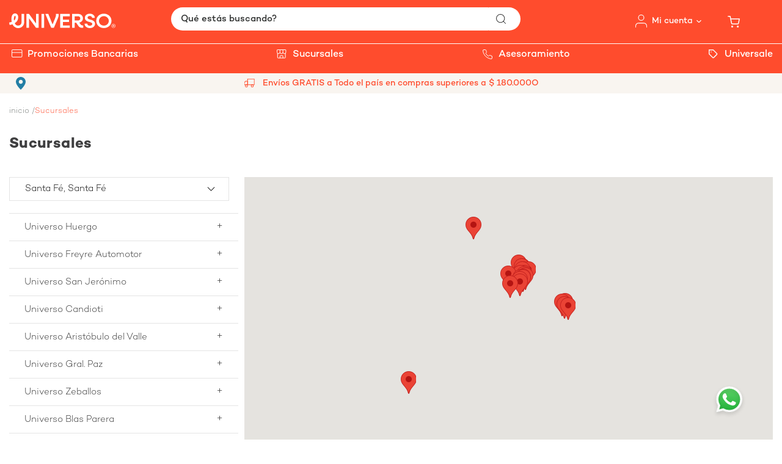

--- FILE ---
content_type: text/html; charset=utf-8
request_url: https://www.tiendauniverso.com.ar/sucursales
body_size: 142947
content:

<!DOCTYPE html>
  <html lang="es-AR">
  <head>
    <meta name="viewport" content="width=device-width, initial-scale=1">
    <meta name="generator" content="vtex.render-server@8.179.1">
    <meta charset='utf-8'>
    

    

<link rel="stylesheet" type="text/css" href="https://universopinturerias.vtexassets.com/_v/public/vtex.styles-graphql/v1/style/universopinturerias.theme@3.0.27$style.common.min.css?v=1&workspace=master"  id="style_link_common" class="style_link" crossorigin />
<link rel="stylesheet" type="text/css" href="https://universopinturerias.vtexassets.com/_v/public/vtex.styles-graphql/v1/style/universopinturerias.theme@3.0.27$style.small.min.css?v=1&workspace=master" media="screen and (min-width: 20em)" id="style_link_small" class="style_link" crossorigin />
<link rel="stylesheet" type="text/css" href="https://universopinturerias.vtexassets.com/_v/public/vtex.styles-graphql/v1/style/universopinturerias.theme@3.0.27$style.notsmall.min.css?v=1&workspace=master" media="screen and (min-width: 40em)" id="style_link_notsmall" class="style_link" crossorigin />
<link rel="stylesheet" type="text/css" href="https://universopinturerias.vtexassets.com/_v/public/vtex.styles-graphql/v1/style/universopinturerias.theme@3.0.27$style.large.min.css?v=1&workspace=master" media="screen and (min-width: 64em)" id="style_link_large" class="style_link" crossorigin />
<link rel="stylesheet" type="text/css" href="https://universopinturerias.vtexassets.com/_v/public/vtex.styles-graphql/v1/style/universopinturerias.theme@3.0.27$style.xlarge.min.css?v=1&workspace=master" media="screen and (min-width: 80em)" id="style_link_xlarge" class="style_link" crossorigin />
<link rel="stylesheet" type="text/css" href="https://universopinturerias.vtexassets.com/_v/public/vtex.styles-graphql/v1/fonts/989db2448f309bfdd99b513f37c84b8f5794d2b5?v=1&workspace=master"  id="fonts_link"  crossorigin />
<link rel="preload" type="text/css" href="https://universopinturerias.vtexassets.com/_v/public/assets/v1/npm/animate.css@3.7.0/animate.min.css?workspace=master"    crossorigin  as="style" onload="this.onload=null;this.rel='stylesheet'" />
<noscript><link rel="stylesheet" type="text/css" href="https://universopinturerias.vtexassets.com/_v/public/assets/v1/npm/animate.css@3.7.0/animate.min.css?workspace=master"    crossorigin /></noscript>
<link rel="stylesheet" type="text/css" href="https://universopinturerias.vtexassets.com/_v/public/assets/v1/published/vtex.render-runtime@8.136.1/public/react/common.min.css?workspace=master"    crossorigin />
<link rel="stylesheet" type="text/css" href="https://universopinturerias.vtexassets.com/_v/public/assets/v1/published/vtex.store-components@3.178.5/public/react/Container.min.css?workspace=master"    crossorigin />
<link rel="stylesheet" type="text/css" href="https://universopinturerias.vtexassets.com/_v/public/assets/v1/published/vtex.styleguide@9.146.16/public/react/0.min.css?workspace=master"    crossorigin />
<link rel="stylesheet" type="text/css" href="https://universopinturerias.vtexassets.com/_v/public/assets/v1/published/vtex.flex-layout@0.21.5/public/react/0.min.css?workspace=master"    crossorigin />
<link rel="stylesheet" type="text/css" href="https://universopinturerias.vtexassets.com/_v/public/assets/v1/published/vtex.admin-pages@4.59.0/public/react/HighlightOverlay.min.css?workspace=master"    crossorigin />
<link rel="stylesheet" type="text/css" href="https://universopinturerias.vtexassets.com/_v/public/assets/v1/published/vtex.rich-text@0.16.1/public/react/index.min.css?workspace=master"    crossorigin />
<link rel="stylesheet" type="text/css" href="https://universopinturerias.vtexassets.com/_v/public/assets/v1/published/universopinturerias.theme@3.0.27/public/react/Sucursales.min.css?workspace=master"    crossorigin />
<link rel="stylesheet" type="text/css" href="https://universopinturerias.vtexassets.com/_v/public/assets/v1/published/universopinturerias.theme@3.0.27/public/react/PostalCodeModal.min.css?workspace=master"    crossorigin />
<link rel="stylesheet" type="text/css" href="https://universopinturerias.vtexassets.com/_v/public/assets/v1/published/vtex.styleguide@9.146.16/public/react/1.min.css?workspace=master"    crossorigin />
<link rel="stylesheet" type="text/css" href="https://universopinturerias.vtexassets.com/_v/public/assets/v1/published/vtex.store-components@3.178.5/public/react/Logo.min.css?workspace=master"    crossorigin />
<link rel="stylesheet" type="text/css" href="https://universopinturerias.vtexassets.com/_v/public/assets/v1/published/vtex.styleguide@9.146.16/public/react/Spinner.min.css?workspace=master"    crossorigin />
<link rel="stylesheet" type="text/css" href="https://universopinturerias.vtexassets.com/_v/public/assets/v1/published/vtex.store-components@3.178.5/public/react/4.min.css?workspace=master"    crossorigin />
<link rel="stylesheet" type="text/css" href="https://universopinturerias.vtexassets.com/_v/public/assets/v1/published/vtex.store-components@3.178.5/public/react/SearchBar.min.css?workspace=master"    crossorigin />
<link rel="stylesheet" type="text/css" href="https://universopinturerias.vtexassets.com/_v/public/assets/v1/published/vtex.login@2.69.1/public/react/1.min.css?workspace=master"    crossorigin />
<link rel="stylesheet" type="text/css" href="https://universopinturerias.vtexassets.com/_v/public/assets/v1/published/vtex.minicart@2.68.0/public/react/Minicart.min.css?workspace=master"    crossorigin />
<link rel="stylesheet" type="text/css" href="https://universopinturerias.vtexassets.com/_v/public/assets/v1/published/universopinturerias.theme@3.0.27/public/react/LocationNotification.min.css?workspace=master"    crossorigin />
<link rel="stylesheet" type="text/css" href="https://universopinturerias.vtexassets.com/_v/public/assets/v1/published/kudosio.menu@0.1.15/public/react/MenuKudos.min.css?workspace=master"    crossorigin />
<noscript id="styles_overrides"></noscript>

<link rel="stylesheet" type="text/css" href="https://universopinturerias.vtexassets.com/_v/public/vtex.styles-graphql/v1/overrides/vtex.product-list@0.37.5$overrides.css?v=1&workspace=master"  id="override_link_0" class="override_link" crossorigin />
<link rel="stylesheet" type="text/css" href="https://universopinturerias.vtexassets.com/_v/public/vtex.styles-graphql/v1/overrides/vtex.minicart@2.68.0$overrides.css?v=1&workspace=master"  id="override_link_1" class="override_link" crossorigin />
<link rel="stylesheet" type="text/css" href="https://universopinturerias.vtexassets.com/_v/public/vtex.styles-graphql/v1/overrides/vtex.checkout-container@0.8.0$overrides.css?v=1&workspace=master"  id="override_link_2" class="override_link" crossorigin />
<link rel="stylesheet" type="text/css" href="https://universopinturerias.vtexassets.com/_v/public/vtex.styles-graphql/v1/overrides/universopinturerias.theme@3.0.27$overrides.css?v=1&workspace=master"  id="override_link_3" class="override_link" crossorigin />
<link rel="stylesheet" type="text/css" href="https://universopinturerias.vtexassets.com/_v/public/vtex.styles-graphql/v1/overrides/universopinturerias.theme@3.0.27$fonts.css?v=1&workspace=master"  id="override_link_4" class="override_link" crossorigin />

    
    <!--pixel:start:aremsaprod.seller-maps-->
<script >
  (async function() {

  function generateId() {
      return Math.floor(Date.now() / 10000).toString(36);
  }

  let isBadPickup = function () { return false };

  const { 
    storeLocatorPage="<|NEVER|>", 
    pickupKeywordsToHide="",
    _isBadPickup
  } = await fetch("/_v/api/checkout/pub/settingData?t=" + generateId())
  .then(i => i.json())

  if(_isBadPickup) eval(`isBadPickup = ${_isBadPickup}`);

  if (window.location.pathname.indexOf(storeLocatorPage) == -1) {
    return;
  }

  const CHECK_INTERVAL = 2000; 
  const INITIAL_DELAY = 4000; 
  
  let hiddenLocationsCount = 0;
  let observerConfigured = false;
  let mapInstance = null;
  
  const textsToHide = pickupKeywordsToHide.split(",").map(i => i.trim()).filter(i=> i.length>0);;

  function shouldHideLocation(name) {
    if (!name) return false;
    return isBadPickup(name, pickupKeywordsToHide);
  }

  function getMatchingText(name) {
    if (!name) return "Desconocido";
    return textsToHide.find(text => name.trim().includes(text)) || "Desconocido";
  }

  function hideFilteredLocations() {

    console.log("hideFilteredLocations")
    const addressItems = document.querySelectorAll('.vtex-store-locator-0-x-addressListItem');
    let newHiddenCount = 0;
    const hiddenByText = {};
    
    addressItems.forEach(item => {
      const storeNameElement = item.querySelector('.vtex-store-locator-0-x-addressStoreName');
      if (storeNameElement && shouldHideLocation(storeNameElement.textContent)) {
        const storeName = storeNameElement.textContent.trim();
        const matchedText = getMatchingText(storeName);
        
        item.style.display = 'none';
        newHiddenCount++;
        
        hiddenByText[matchedText] = (hiddenByText[matchedText] || 0) + 1;
      }
    });
    
    if (newHiddenCount > 0 && newHiddenCount !== hiddenLocationsCount) {
      console.log(`Se ocultaron ${newHiddenCount} ubicaciones en total`);
      Object.keys(hiddenByText).forEach(text => {
        console.log(`- ${hiddenByText[text]} ubicaciones que contienen "${text}"`);
      });
      hiddenLocationsCount = newHiddenCount;
    }
    
    hideMapMarkers();
  }
  
  function hideMapMarkers() {
    try {
      const mapMarkers = document.querySelectorAll(
        '.gm-style img[src*="marker"], ' +
        '.vtex-store-locator-0-x-mapMarker, ' + 
        '.gm-style div[role="button"], ' +
        '.gm-style div[title]'
      );
      
      mapMarkers.forEach(marker => {
        const title = marker.getAttribute('title') || marker.getAttribute('alt') || '';
        
        if (shouldHideLocation(title)) {
          marker.style.display = 'none';
          marker.style.visibility = 'hidden';
          console.log(`Ocultado marcador de mapa: ${title}`);
        }
      });
      
      if (window.google && window.google.maps) {
        const mapElements = document.querySelectorAll('.gm-style');
        
        for (const mapElement of mapElements) {
          for (const key in mapElement) {
            if (key.startsWith('__reactEventHandlers') || key.startsWith('__reactProps')) {
              try {
                const mapProps = mapElement[key];
                if (mapProps && mapProps.children && mapProps.map) {
                  const mapInstance = mapProps.map;
                  hideGoogleMapMarkers(mapInstance);
                }
              } catch (e) {
              }
            }
          }
        }
      }
      
    } catch (e) {
      console.log("Error al manipular los marcadores del mapa:", e);
    }
  }
  
  function hideGoogleMapMarkers(map) {
    try {
      if (map && map.overlays) {
        for (const overlay of map.overlays) {
          if (overlay && overlay.title && shouldHideLocation(overlay.title)) {
            overlay.setVisible(false);
            console.log(`Ocultado marcador del mapa mediante su instancia: ${overlay.title}`);
          }
        }
      }
    } catch (e) {
      console.log("Error al intentar ocultar marcadores de la instancia del mapa:", e);
    }
  }


  function setupMutationObserver() {
    if (observerConfigured) {
      return true;
    }
    
    const containerSelectors = [
      '.vtex-store-locator-0-x-container',
      '.vtex-store-locator-0-x-mapContainer',
      '.gm-style'
    ];
    
    let configured = false;
    
    for (const selector of containerSelectors) {
      const targetNodes = document.querySelectorAll(selector);
      
      if (targetNodes.length > 0) {
        const observerConfig = { 
          childList: true, 
          subtree: true, 
          attributes: true,
          attributeFilter: ['style', 'class', 'src', 'title']
        };
        
        const mutationCallback = function(mutationsList) {
          hideFilteredLocations();
          setTimeout(hideFilteredLocations, 100);
          setTimeout(hideFilteredLocations, 500);
        };
        
        const observer = new MutationObserver(mutationCallback);
        
        targetNodes.forEach(node => {
          observer.observe(node, observerConfig);
        });
        
        configured = true;
      }
    }
    
    if (configured) {
      console.log("Observadores configurados para los contenedores del mapa");
      observerConfigured = true;
      return true;
    }
    
    console.log("Contenedores del mapa no encontrados. Esperando...");
    return false;
  }

  function interceptGoogleMapsAPI() {
    if (typeof google !== 'undefined' && google.maps && google.maps.Marker) {
      console.log("Interceptando API de Google Maps (Marker)...");
      
      const originalMarker = google.maps.Marker;
      
      google.maps.Marker = function(options) {
        if (options && options.title && shouldHideLocation(options.title)) {
          console.log(`Ocultando marcador de mapa para: ${options.title}`);
          options.visible = false;
          
          options.icon = {
            url: "[data-uri]",
            scaledSize: new google.maps.Size(1, 1)
          };
        }
        
        return new originalMarker(options);
      };
      
      google.maps.Marker.prototype = originalMarker.prototype;
      google.maps.Marker.constructor = originalMarker.constructor;
    }
    
    
    if (typeof google !== 'undefined' && google.maps && google.maps.Marker) {
      const originalSetMap = google.maps.Marker.prototype.setMap;
      
      google.maps.Marker.prototype.setMap = function(map) {
        if (this.getTitle && shouldHideLocation(this.getTitle())) {
          console.log(`Ocultando marcador al añadirlo al mapa: ${this.getTitle()}`);
          this.setVisible(false);
          
          map = null;
        }
        
        return originalSetMap.call(this, map);
      };
    }
    
    if (typeof google !== 'undefined' && google.maps && google.maps.Map) {
      const originalMap = google.maps.Map;
      
      google.maps.Map = function(...args) {
        const map = new originalMap(...args);
        mapInstance = map;
        
        setTimeout(() => {
          try {
            if (map && map.overlays) {
              hideGoogleMapMarkers(map);
            }
          } catch (e) {
            console.log("Error al manipular marcadores después de crear el mapa:", e);
          }
        }, 1000);
        
        return map;
      };
      
      google.maps.Map.prototype = originalMap.prototype;
      google.maps.Map.constructor = originalMap.constructor;
    }
  }
  
  function initHidingProcess() {
    console.log(`Iniciando proceso de ocultamiento en página ${storeLocatorPage}`);
    
    hideFilteredLocations();
    
    const observerSetup = setupMutationObserver();
    
    if (!observerSetup) {
      setTimeout(setupMutationObserver, 2000);
    }
    
    interceptGoogleMapsAPI();
    
    setInterval(hideFilteredLocations, CHECK_INTERVAL);
  }

  window.addEventListener('load', function() {
    console.log(`Estamos en la página ${storeLocatorPage}. Esperando ${INITIAL_DELAY/1000} segundos antes de comenzar...`);
    setTimeout(initHidingProcess, INITIAL_DELAY);
  });

  document.addEventListener('DOMContentLoaded', function() {
    console.log("DOM cargado. Esperando tiempo de inicialización...");
  });
  

  if (document.readyState === 'complete' || document.readyState === 'interactive') {
    console.log("Documento ya cargado. Iniciando con retraso...");
    setTimeout(initHidingProcess, INITIAL_DELAY / 2);
  }
})();
</script>
<!--pixel:end:aremsaprod.seller-maps-->
<!--pixel:start:vtex.facebook-fbe-->
<script src="https://capi-automation.s3.us-east-2.amazonaws.com/public/client_js/capiParamBuilder/clientParamBuilder.bundle.js"></script>
<script >clientParamBuilder.processAndCollectParams(window.location.href)</script>
<script >
  !function (f, b, e, v, n, t, s) {
    if (f.fbq) return; n = f.fbq = function () {
      if (arguments[1] === "Purchase" && typeof arguments[3]?.eventID === "undefined" && arguments[2]?.content_type !== "product") return;
      if (arguments[1] === "AddToCart" && typeof arguments[3]?.eventID === "undefined" && arguments[2]?.content_type !== "product") return;
      if (arguments[1] === "PageView" && typeof arguments[3]?.eventID === "undefined") return;
      if (arguments[1] === "Search" && typeof arguments[3]?.eventID === "undefined") return;
      if (arguments[1] === "ViewContent" && typeof arguments[3]?.eventID === "undefined" && arguments[2]?.content_type !== "product") return;
      n.callMethod ?
      n.callMethod.apply(n, arguments) : n.queue.push(arguments)
    };
    if (!f._fbq) f._fbq = n; n.push = n; n.loaded = !0; n.version = '2.0';
    n.queue = []; t = b.createElement(e); t.async = !0;
    t.src = v; s = b.head.getElementsByTagName(e)[0];
    s.parentNode.insertBefore(t, s)
  }(window, document, 'script',
    'https://connect.facebook.net/en_US/fbevents.js');

  fbq.disablePushState = true;
  fbq.allowDuplicatePageViews = true;
  window.pixelId = "361496825091906";
  window.fbPixelItemPrefix = "";
  window.fireEvents = window.pixelId !== "" && "true".toLowerCase() !== 'false';
  fbeConsentSetting = "false";
  if (fbeConsentSetting == 'true'){
        fbq('consent', 'revoke')
        document.cookie = "fbe_consent=false; SameSite=None; Secure"
        }
</script>
<!--pixel:end:vtex.facebook-fbe-->
<!--pixel:start:vtex.google-tag-manager-->
<script >
  (function() {
    var gtmId = "GTM-TS798FCK";
    var sendGA4EventsValue = "true"
    var sendGA4Events = sendGA4EventsValue == 'true'

    window.__gtm__ = {
      sendGA4Events
    }
    
    if (!gtmId) {
      console.error('Warning: No Google Tag Manager ID is defined. Please configure it in the apps admin.');
    } else {
      window.dataLayer = window.dataLayer || [];
      window.dataLayer.push({ 'gtm.blacklist': [] });
      // GTM script snippet. Taken from: https://developers.google.com/tag-manager/quickstart
      (function(w,d,s,l,i){w[l]=w[l]||[];w[l].push({'gtm.start':
      new Date().getTime(),event:'gtm.js'});var f=d.getElementsByTagName(s)[0],
      j=d.createElement(s),dl=l!='dataLayer'?'&l='+l:'';j.async=true;j.src=
      'https://www.googletagmanager.com/gtm.js?id='+i+dl;f.parentNode.insertBefore(j,f);
      })(window,document,'script','dataLayer',gtmId)
    }
  })()
</script>

<!--pixel:end:vtex.google-tag-manager-->
<!--pixel:start:vtexbr.tiktok-tbp-->
<script >
    window.tiktokTbp = window.tiktokTbp || {}
    window.tiktokTbp.pixelCode = `CULLDPJC77UC80LSN88G`

    if (!!window.tiktokTbp.pixelCode) {
        window.tiktokTbp.enabled = true;

        !function (w, d, t) {
            w.TiktokAnalyticsObject = t; var ttq = w[t] = w[t] || []; ttq.methods = ["page", "track", "identify", "instances", "debug", "on", "off", "once", "ready", "alias", "group", "enableCookie", "disableCookie"], ttq.setAndDefer = function (t, e) { t[e] = function () { t.push([e].concat(Array.prototype.slice.call(arguments, 0))) } }; for (var i = 0; i < ttq.methods.length; i++)ttq.setAndDefer(ttq, ttq.methods[i]); ttq.instance = function (t) { for (var e = ttq._i[t] || [], n = 0; n < ttq.methods.length; n++)ttq.setAndDefer(e, ttq.methods[n]); return e }, ttq.load = function (e, n) { var i = "https://analytics.tiktok.com/i18n/pixel/events.js"; ttq._i = ttq._i || {}, ttq._i[e] = [], ttq._i[e]._u = i, ttq._t = ttq._t || {}, ttq._t[e] = +new Date, ttq._o = ttq._o || {}, ttq._o[e] = n || {},ttq._partner=ttq._partner||"VTEX"; var o = document.createElement("script"); o.type = "text/javascript", o.async = !0, o.src = i + "?sdkid=" + e + "&lib=" + t; var a = document.getElementsByTagName("script")[0]; a.parentNode.insertBefore(o, a) };
            ttq.load(window.tiktokTbp.pixelCode);
            ttq.page();
        }(window, document, 'ttq');
    }else{
        console.warn('TikTok Pixel (TBP) is disabled - no valid Pixel ID configured.')
    }
</script>
<!--pixel:end:vtexbr.tiktok-tbp-->
<!--pixel:start:vtex.google-search-console-->
<meta name="google-site-verification" content="zYUNMQgQ0c_40euy4A5vFBe1K0EGaQ1Xol8aaSS2jD0" />

<!--pixel:end:vtex.google-search-console-->
<!--pixel:start:vtex.request-capture-->
<script >!function(e,t,c,n,r,a,i){a=e.vtexrca=e.vtexrca||function(){(a.q=a.q||[]).push(arguments)},a.l=+new Date,i=t.createElement(c),i.async=!0,i.src=n,r=t.getElementsByTagName(c)[0],r.parentNode.insertBefore(i,r)}(window,document,"script","https://io.vtex.com.br/rc/rc.js"),vtexrca("init")</script>
<script >!function(e,t,n,a,c,f,o){f=e.vtexaf=e.vtexaf||function(){(f.q=f.q||[]).push(arguments)},f.l=+new Date,o=t.createElement(n),o.async=!0,o.src=a,c=t.getElementsByTagName(n)[0],c.parentNode.insertBefore(o,c)}(window,document,"script","https://activity-flow.vtex.com/af/af.js")</script>

<!--pixel:end:vtex.request-capture-->


  <title data-react-helmet="true">Sucursales</title>
<meta data-react-helmet="true" property="og:type" content="website"/><meta data-react-helmet="true" property="og:title" content="Sucursales"/><meta data-react-helmet="true" property="og:url" content="https://www.tiendauniverso.com.ar/sucursales"/><meta data-react-helmet="true" property="og:description" content="Tienda Universo"/><meta data-react-helmet="true" name="viewport" content="width=device-width, initial-scale=1"/><meta data-react-helmet="true" name="description" content="Tienda Universo"/><meta data-react-helmet="true" name="copyright" content="Tienda Universo"/><meta data-react-helmet="true" name="author" content="Tienda Universo"/><meta data-react-helmet="true" name="country" content="ARG"/><meta data-react-helmet="true" name="language" content="es-AR"/><meta data-react-helmet="true" name="currency" content="ARS"/><meta data-react-helmet="true" name="robots" content="Tienda Universo"/><meta data-react-helmet="true" name="storefront" content="store_framework"/>
<script data-react-helmet="true" src="https://www.google.com/recaptcha/enterprise.js?render=6LdV7CIpAAAAAPUrHXWlFArQ5hSiNQJk6Ja-vcYM&amp;hl=es-AR" async="true"></script><script data-react-helmet="true" >
            {
              const style = document.createElement('style')

              style.textContent = '.grecaptcha-badge {visibility: hidden; }'
              document.head.appendChild(style)
            }
          </script>
  
  
  <link data-react-helmet="true" rel="icon" type="image/svg" href="arquivos/universopinturerias-favicon.ico"/><link data-react-helmet="true" rel="canonical" href="https://www.tiendauniverso.com.ar/sucursales"/>
</head>
<body class="bg-base">
  <div id="styles_iconpack" style="display:none"><svg class="dn" height="0" version="1.1" width="0" xmlns="http://www.w3.org/2000/svg"><defs><g id="bnd-logo"><path d="M14.8018 2H2.8541C1.92768 2 1.33445 2.93596 1.76795 3.71405L2.96368 5.86466H0.796482C0.659276 5.8647 0.524407 5.89841 0.404937 5.96253C0.285467 6.02665 0.185446 6.119 0.114562 6.23064C0.0436777 6.34228 0.0043325 6.46943 0.000337815 6.59976C-0.00365688 6.73009 0.0278339 6.8592 0.0917605 6.97457L3.93578 13.8888C4.00355 14.0104 4.10491 14.1121 4.22896 14.1831C4.35301 14.254 4.49507 14.2915 4.63987 14.2915C4.78466 14.2915 4.92672 14.254 5.05077 14.1831C5.17483 14.1121 5.27618 14.0104 5.34395 13.8888L6.38793 12.0211L7.69771 14.3775C8.15868 15.2063 9.40744 15.2078 9.87001 14.38L15.8585 3.67064C16.2818 2.91319 15.7043 2 14.8018 2ZM9.43491 6.57566L6.85274 11.1944C6.80761 11.2753 6.74016 11.3429 6.65762 11.3901C6.57508 11.4373 6.48058 11.4622 6.38426 11.4622C6.28794 11.4622 6.19344 11.4373 6.1109 11.3901C6.02836 11.3429 5.96091 11.2753 5.91578 11.1944L3.35853 6.59509C3.31587 6.51831 3.29482 6.43236 3.2974 6.34558C3.29998 6.25879 3.3261 6.17411 3.37325 6.09974C3.4204 6.02538 3.48696 5.96385 3.56649 5.92112C3.64601 5.87839 3.73581 5.85591 3.82717 5.85585H8.97937C9.06831 5.85591 9.15572 5.87782 9.23312 5.91945C9.31052 5.96108 9.37529 6.02102 9.42113 6.09345C9.46697 6.16588 9.49232 6.24834 9.49474 6.33283C9.49716 6.41732 9.47655 6.50097 9.43491 6.57566Z" fill="currentColor"/><path d="M14.8018 2H2.8541C1.92768 2 1.33445 2.93596 1.76795 3.71405L2.96368 5.86466H0.796482C0.659276 5.8647 0.524407 5.89841 0.404937 5.96253C0.285467 6.02665 0.185446 6.119 0.114562 6.23064C0.0436777 6.34228 0.0043325 6.46943 0.000337815 6.59976C-0.00365688 6.73009 0.0278339 6.8592 0.0917605 6.97457L3.93578 13.8888C4.00355 14.0104 4.10491 14.1121 4.22896 14.1831C4.35301 14.254 4.49507 14.2915 4.63987 14.2915C4.78466 14.2915 4.92672 14.254 5.05077 14.1831C5.17483 14.1121 5.27618 14.0104 5.34395 13.8888L6.38793 12.0211L7.69771 14.3775C8.15868 15.2063 9.40744 15.2078 9.87001 14.38L15.8585 3.67064C16.2818 2.91319 15.7043 2 14.8018 2ZM9.43491 6.57566L6.85274 11.1944C6.80761 11.2753 6.74016 11.3429 6.65762 11.3901C6.57508 11.4373 6.48058 11.4622 6.38426 11.4622C6.28794 11.4622 6.19344 11.4373 6.1109 11.3901C6.02836 11.3429 5.96091 11.2753 5.91578 11.1944L3.35853 6.59509C3.31587 6.51831 3.29482 6.43236 3.2974 6.34558C3.29998 6.25879 3.3261 6.17411 3.37325 6.09974C3.4204 6.02538 3.48696 5.96385 3.56649 5.92112C3.64601 5.87839 3.73581 5.85591 3.82717 5.85585H8.97937C9.06831 5.85591 9.15572 5.87782 9.23312 5.91945C9.31052 5.96108 9.37529 6.02102 9.42113 6.09345C9.46697 6.16588 9.49232 6.24834 9.49474 6.33283C9.49716 6.41732 9.47655 6.50097 9.43491 6.57566Z" fill="currentColor"/></g><g id="hpa-arrow-from-bottom"><path d="M7.00001 3.4V12H9.00001V3.4L13 7.4L14.4 6L8.70001 0.3C8.30001 -0.1 7.70001 -0.1 7.30001 0.3L1.60001 6L3.00001 7.4L7.00001 3.4Z" fill="currentColor"/><path d="M15 14H1V16H15V14Z" fill="currentColor"/></g><g id="hpa-arrow-to-bottom"><path d="M8.00001 12C8.30001 12 8.50001 11.9 8.70001 11.7L14.4 6L13 4.6L9.00001 8.6V0H7.00001V8.6L3.00001 4.6L1.60001 6L7.30001 11.7C7.50001 11.9 7.70001 12 8.00001 12Z" fill="currentColor"/><path d="M15 14H1V16H15V14Z" fill="currentColor"/></g><g id="hpa-arrow-back"><path d="M5.5 15.5002C5.75781 15.5002 5.92969 15.4169 6.10156 15.2502L11 10.5002L9.79687 9.33356L6.35938 12.6669L6.35938 0H4.64063L4.64062 12.6669L1.20312 9.33356L0 10.5002L4.89844 15.2502C5.07031 15.4169 5.24219 15.5002 5.5 15.5002Z" transform="translate(16.0002) rotate(90)" fill="currentColor"/></g><g id="hpa-calendar"><path d="M5.66667 7.2H4.11111V8.8H5.66667V7.2ZM8.77778 7.2H7.22222V8.8H8.77778V7.2ZM11.8889 7.2H10.3333V8.8H11.8889V7.2ZM13.4444 1.6H12.6667V0H11.1111V1.6H4.88889V0H3.33333V1.6H2.55556C1.69222 1.6 1.00778 2.32 1.00778 3.2L1 14.4C1 15.28 1.69222 16 2.55556 16H13.4444C14.3 16 15 15.28 15 14.4V3.2C15 2.32 14.3 1.6 13.4444 1.6ZM13.4444 14.4H2.55556V5.6H13.4444V14.4Z" fill="currentColor"/></g><g id="hpa-cart"><path d="M15.0503 3.0002H4.92647C4.81221 3.00072 4.7012 2.96234 4.6118 2.89142C4.52239 2.8205 4.45996 2.72129 4.43483 2.6102L4.01342 0.800203C3.96651 0.570928 3.84041 0.365306 3.65708 0.219131C3.47375 0.0729566 3.24479 -0.00451449 3.01006 0.000203439H0.501677C0.368624 0.000203439 0.241021 0.0528819 0.146938 0.14665C0.0528551 0.240418 0 0.367595 0 0.500203L0 1.5002C0 1.63281 0.0528551 1.75999 0.146938 1.85376C0.241021 1.94753 0.368624 2.0002 0.501677 2.0002H1.80604C1.92077 1.9978 2.03274 2.03548 2.12253 2.10671C2.21232 2.17794 2.27429 2.27823 2.29768 2.3902L4.01342 10.2002C4.06032 10.4295 4.18642 10.6351 4.36975 10.7813C4.55308 10.9274 4.78204 11.0049 5.01677 11.0002H13.0436C13.2478 10.9891 13.4436 10.9161 13.605 10.791C13.7664 10.6659 13.8856 10.4947 13.9466 10.3002L15.9533 4.3002C15.9995 4.15468 16.0116 4.00057 15.9888 3.84965C15.9659 3.69874 15.9088 3.55504 15.8216 3.42956C15.7344 3.30408 15.6196 3.20015 15.4859 3.12573C15.3522 3.0513 15.2032 3.00837 15.0503 3.0002Z" fill="currentColor"/><path d="M5.02682 16.0002C6.13509 16.0002 7.03353 15.1048 7.03353 14.0002C7.03353 12.8956 6.13509 12.0002 5.02682 12.0002C3.91855 12.0002 3.02011 12.8956 3.02011 14.0002C3.02011 15.1048 3.91855 16.0002 5.02682 16.0002Z" fill="currentColor"/><path d="M13.0737 16.0002C14.182 16.0002 15.0804 15.1048 15.0804 14.0002C15.0804 12.8956 14.182 12.0002 13.0737 12.0002C11.9655 12.0002 11.067 12.8956 11.067 14.0002C11.067 15.1048 11.9655 16.0002 13.0737 16.0002Z" fill="currentColor"/></g><g id="hpa-delete"><path d="M7 7H5V13H7V7Z" fill="currentColor"/><path d="M11 7H9V13H11V7Z" fill="currentColor"/><path d="M12 1C12 0.4 11.6 0 11 0H5C4.4 0 4 0.4 4 1V3H0V5H1V15C1 15.6 1.4 16 2 16H14C14.6 16 15 15.6 15 15V5H16V3H12V1ZM6 2H10V3H6V2ZM13 5V14H3V5H13Z" fill="currentColor"/></g><g id="mpa-play"><path d="M3.5241 0.937906C2.85783 0.527894 2 1.00724 2 1.78956V14.2104C2 14.9928 2.85783 15.4721 3.5241 15.0621L13.6161 8.85166C14.2506 8.46117 14.2506 7.53883 13.6161 7.14834L3.5241 0.937906Z" fill="currentColor"/></g><g id="mpa-pause"><rect width="6" height="16" fill="currentColor"/><rect x="10" width="6" height="16" fill="currentColor"/></g><g id="sti-volume-on"><path d="M0 5.2634V10.7366H3.55556L8 15.2976V0.702394L3.55556 5.2634H0ZM12 8C12 6.3854 11.0933 4.99886 9.77778 4.32383V11.667C11.0933 11.0011 12 9.6146 12 8ZM9.77778 0V1.87913C12.3467 2.66363 14.2222 5.10832 14.2222 8C14.2222 10.8917 12.3467 13.3364 9.77778 14.1209V16C13.3422 15.1699 16 11.9042 16 8C16 4.09578 13.3422 0.830103 9.77778 0V0Z" fill="currentColor"/></g><g id="sti-volume-off"><path d="M12 8C12 6.42667 11.0933 5.07556 9.77778 4.41778V6.38222L11.9556 8.56C11.9822 8.38222 12 8.19556 12 8V8ZM14.2222 8C14.2222 8.83556 14.0444 9.61778 13.7422 10.3467L15.0844 11.6889C15.6711 10.5867 16 9.33333 16 8C16 4.19556 13.3422 1.01333 9.77778 0.204444V2.03556C12.3467 2.8 14.2222 5.18222 14.2222 8ZM1.12889 0L0 1.12889L4.20444 5.33333H0V10.6667H3.55556L8 15.1111V9.12889L11.7778 12.9067C11.1822 13.3689 10.5156 13.7333 9.77778 13.9556V15.7867C11.0044 15.5111 12.1156 14.9422 13.0578 14.1778L14.8711 16L16 14.8711L8 6.87111L1.12889 0ZM8 0.888889L6.14222 2.74667L8 4.60444V0.888889Z" fill="currentColor"/></g><g id="hpa-profile"><path d="M7.99 8C10.1964 8 11.985 6.20914 11.985 4C11.985 1.79086 10.1964 0 7.99 0C5.78362 0 3.995 1.79086 3.995 4C3.995 6.20914 5.78362 8 7.99 8Z" fill="currentColor"/><path d="M14.8215 11.38C15.1694 11.5401 15.4641 11.7969 15.6704 12.12C15.8791 12.442 15.9933 12.8162 16 13.2V15.49V16H15.4906H0.509363H0V15.49V13.2C0.000731876 12.8181 0.107964 12.4441 0.309613 12.12C0.515896 11.7969 0.810577 11.5401 1.15855 11.38C3.31243 10.4409 5.64096 9.97049 7.99001 9.99999C10.3391 9.97049 12.6676 10.4409 14.8215 11.38Z" fill="currentColor"/></g><g id="hpa-save"><path d="M11.7 0.3C11.5 0.1 11.3 0 11 0H10V3C10 3.6 9.6 4 9 4H4C3.4 4 3 3.6 3 3V0H1C0.4 0 0 0.4 0 1V15C0 15.6 0.4 16 1 16H15C15.6 16 16 15.6 16 15V5C16 4.7 15.9 4.5 15.7 4.3L11.7 0.3ZM13 14H3V11C3 10.4 3.4 10 4 10H12C12.6 10 13 10.4 13 11V14Z" fill="currentColor"/><path d="M9 0H7V3H9V0Z" fill="currentColor"/></g><g id="hpa-search"><path d="M15.707 13.293L13 10.586C13.63 9.536 14 8.311 14 7C14 3.14 10.859 0 7 0C3.141 0 0 3.14 0 7C0 10.86 3.141 14 7 14C8.312 14 9.536 13.631 10.586 13L13.293 15.707C13.488 15.902 13.744 16 14 16C14.256 16 14.512 15.902 14.707 15.707L15.707 14.707C16.098 14.316 16.098 13.684 15.707 13.293ZM7 12C4.239 12 2 9.761 2 7C2 4.239 4.239 2 7 2C9.761 2 12 4.239 12 7C12 9.761 9.761 12 7 12Z" fill="currentColor"/></g><g id="hpa-hamburguer-menu"><path fill="currentColor" d="M15,7H1C0.4,7,0,7.4,0,8s0.4,1,1,1h14c0.6,0,1-0.4,1-1S15.6,7,15,7z"/><path fill="currentColor" d="M15,1H1C0.4,1,0,1.4,0,2s0.4,1,1,1h14c0.6,0,1-0.4,1-1S15.6,1,15,1z"/><path fill="currentColor" d="M15,13H1c-0.6,0-1,0.4-1,1s0.4,1,1,1h14c0.6,0,1-0.4,1-1S15.6,13,15,13z"/></g><g id="hpa-location-marker"><path d="M19.9655 10.4828C19.9655 16.3448 10.4828 26 10.4828 26C10.4828 26 1 16.431 1 10.4828C1 4.44828 5.91379 1 10.4828 1C15.0517 1 19.9655 4.53448 19.9655 10.4828Z" stroke="currentColor" stroke-width="2" stroke-miterlimit="10" stroke-linecap="round" stroke-linejoin="round"/><path d="M10.4827 13.069C11.911 13.069 13.0689 11.9111 13.0689 10.4828C13.0689 9.05443 11.911 7.89655 10.4827 7.89655C9.05437 7.89655 7.89648 9.05443 7.89648 10.4828C7.89648 11.9111 9.05437 13.069 10.4827 13.069Z" stroke="currentColor" stroke-width="2" stroke-miterlimit="10" stroke-linecap="round" stroke-linejoin="round"/></g><g id="hpa-telemarketing"><path d="M14 10V7C14 3.68629 11.3137 1 8 1V1C4.68629 1 2 3.68629 2 7V10" stroke="currentColor" stroke-width="1.5"/><path d="M14 10V10C14 12.2091 12.2091 14 10 14H8" stroke="currentColor" stroke-width="1.5"/><rect y="7" width="3" height="5" rx="1" fill="currentColor"/><rect x="11" y="12" width="4" height="5" rx="2" transform="rotate(90 11 12)" fill="currentColor"/><rect x="13" y="7" width="3" height="5" rx="1" fill="currentColor"/></g><g id="mpa-globe"><path d="M8,0C3.6,0,0,3.6,0,8s3.6,8,8,8s8-3.6,8-8S12.4,0,8,0z M13.9,7H12c-0.1-1.5-0.4-2.9-0.8-4.1 C12.6,3.8,13.6,5.3,13.9,7z M8,14c-0.6,0-1.8-1.9-2-5H10C9.8,12.1,8.6,14,8,14z M6,7c0.2-3.1,1.3-5,2-5s1.8,1.9,2,5H6z M4.9,2.9 C4.4,4.1,4.1,5.5,4,7H2.1C2.4,5.3,3.4,3.8,4.9,2.9z M2.1,9H4c0.1,1.5,0.4,2.9,0.8,4.1C3.4,12.2,2.4,10.7,2.1,9z M11.1,13.1 c0.5-1.2,0.7-2.6,0.8-4.1h1.9C13.6,10.7,12.6,12.2,11.1,13.1z" fill="currentColor"/></g><g id="mpa-filter-settings"><path d="M4 5V1" stroke="#4F4F4F" stroke-miterlimit="10" stroke-linecap="round" stroke-linejoin="round"/><path d="M4 16V14" stroke="#4F4F4F" stroke-miterlimit="10" stroke-linecap="round" stroke-linejoin="round"/><path d="M13 12V16" stroke="#4F4F4F" stroke-miterlimit="10" stroke-linecap="round" stroke-linejoin="round"/><path d="M13 1V3" stroke="#4F4F4F" stroke-miterlimit="10" stroke-linecap="round" stroke-linejoin="round"/><path d="M4 14C5.65685 14 7 12.6569 7 11C7 9.34315 5.65685 8 4 8C2.34315 8 1 9.34315 1 11C1 12.6569 2.34315 14 4 14Z" stroke="#4F4F4F" stroke-miterlimit="10" stroke-linecap="round" stroke-linejoin="round"/><path d="M13 9C14.6569 9 16 7.65685 16 6C16 4.34315 14.6569 3 13 3C11.3431 3 10 4.34315 10 6C10 7.65685 11.3431 9 13 9Z" stroke="#4F4F4F" stroke-miterlimit="10" stroke-linecap="round" stroke-linejoin="round"/></g><g id="mpa-single-item"><path d="M10.2857 0H1.71429C0.685714 0 0 0.685714 0 1.71429V10.2857C0 11.3143 0.685714 12 1.71429 12H10.2857C11.3143 12 12 11.3143 12 10.2857V1.71429C12 0.685714 11.3143 0 10.2857 0Z" fill="currentColor"/><rect y="14" width="12" height="2" rx="1" fill="currentColor"/></g><g id="mpa-gallery"><path d="M6 0H1C0.4 0 0 0.4 0 1V6C0 6.6 0.4 7 1 7H6C6.6 7 7 6.6 7 6V1C7 0.4 6.6 0 6 0Z" fill="currentColor"/><path d="M15 0H10C9.4 0 9 0.4 9 1V6C9 6.6 9.4 7 10 7H15C15.6 7 16 6.6 16 6V1C16 0.4 15.6 0 15 0Z" fill="currentColor"/><path d="M6 9H1C0.4 9 0 9.4 0 10V15C0 15.6 0.4 16 1 16H6C6.6 16 7 15.6 7 15V10C7 9.4 6.6 9 6 9Z" fill="currentColor"/><path d="M15 9H10C9.4 9 9 9.4 9 10V15C9 15.6 9.4 16 10 16H15C15.6 16 16 15.6 16 15V10C16 9.4 15.6 9 15 9Z" fill="currentColor"/></g><g id="mpa-list-items"><path d="M6 0H1C0.4 0 0 0.4 0 1V6C0 6.6 0.4 7 1 7H6C6.6 7 7 6.6 7 6V1C7 0.4 6.6 0 6 0Z" fill="currentColor"/><rect x="9" width="7" height="3" rx="1" fill="currentColor"/><rect x="9" y="4" width="4" height="3" rx="1" fill="currentColor"/><rect x="9" y="9" width="7" height="3" rx="1" fill="currentColor"/><rect x="9" y="13" width="4" height="3" rx="1" fill="currentColor"/><path d="M6 9H1C0.4 9 0 9.4 0 10V15C0 15.6 0.4 16 1 16H6C6.6 16 7 15.6 7 15V10C7 9.4 6.6 9 6 9Z" fill="currentColor"/></g><g id="mpa-heart"><path d="M14.682 2.31811C14.2647 1.89959 13.7687 1.56769 13.2226 1.3415C12.6765 1.11531 12.0911 0.99929 11.5 1.00011C10.8245 0.995238 10.157 1.14681 9.54975 1.44295C8.94255 1.73909 8.41213 2.17178 8.00004 2.70711C7.58764 2.17212 7.05716 1.73969 6.45002 1.44358C5.84289 1.14747 5.17552 0.995697 4.50004 1.00011C3.61002 1.00011 2.73998 1.26402 1.99995 1.75849C1.25993 2.25295 0.683144 2.95576 0.342546 3.77803C0.00194874 4.60031 -0.0871663 5.50511 0.0864704 6.37803C0.260107 7.25095 0.688697 8.05278 1.31804 8.68211L8.00004 15.0001L14.682 8.68211C15.0999 8.26425 15.4314 7.76817 15.6575 7.2222C15.8837 6.67623 16.0001 6.09107 16.0001 5.50011C16.0001 4.90916 15.8837 4.32399 15.6575 3.77803C15.4314 3.23206 15.0999 2.73598 14.682 2.31811V2.31811ZM13.282 7.25111L8.00004 12.2471L2.71504 7.24711C2.37145 6.8954 2.1392 6.45018 2.04734 5.96715C1.95549 5.48412 2.00811 4.98473 2.19862 4.53145C2.38913 4.07817 2.70908 3.69113 3.11843 3.41876C3.52778 3.14638 4.00835 3.00076 4.50004 3.00011C5.93704 3.00011 6.81204 3.68111 8.00004 5.62511C9.18704 3.68111 10.062 3.00011 11.5 3.00011C11.9925 2.99999 12.4741 3.14534 12.8843 3.41791C13.2945 3.69048 13.615 4.07814 13.8057 4.53223C13.9964 4.98632 14.0487 5.48661 13.956 5.97031C13.8634 6.45402 13.63 6.89959 13.285 7.25111H13.282Z" fill="currentColor"/></g><g id="mpa-clone--outline"><path d="M5.20004 5.2L5.20004 3C5.20004 1.89543 6.09547 0.999997 7.20004 0.999997H13C14.1046 0.999997 15 1.89543 15 3V8.80001C15 9.90457 14.1046 10.8 13 10.8H10.8" stroke="currentColor" stroke-width="2" stroke-miterlimit="10" stroke-linecap="square"/><path d="M1 7.19999L1 13C1 14.1046 1.89543 15 3 15H8.79997C9.90454 15 10.8 14.1046 10.8 13V7.19999C10.8 6.09542 9.90454 5.19999 8.79997 5.19999H3C1.89543 5.19999 1 6.09542 1 7.19999Z" stroke="currentColor" stroke-width="2" stroke-miterlimit="10" stroke-linecap="square"/></g><g id="mpa-clone--filled"><path d="M6.07501 4.925L6.07501 2.175C6.07501 1.62271 6.52273 1.175 7.07501 1.175H13.825C14.3773 1.175 14.825 1.62271 14.825 2.175V8.925C14.825 9.47729 14.3773 9.925 13.825 9.925H11.075" fill="currentColor"/><path d="M6.07501 4.925L6.07501 2.175C6.07501 1.62271 6.52273 1.175 7.07501 1.175H13.825C14.3773 1.175 14.825 1.62271 14.825 2.175V8.925C14.825 9.47729 14.3773 9.925 13.825 9.925H11.075" stroke="currentColor" stroke-width="2" stroke-miterlimit="10" stroke-linecap="square"/><path d="M1 6.49999L1 13C1 14.1046 1.89543 15 3 15H9.49997C10.6045 15 11.5 14.1046 11.5 13V6.49999C11.5 5.39542 10.6045 4.49999 9.49997 4.49999H3C1.89543 4.49999 1 5.39542 1 6.49999Z" fill="currentColor" stroke="white" stroke-width="2" stroke-miterlimit="10" stroke-linecap="square"/></g><g id="mpa-edit--outline"><path d="M11.7 0.3C11.3 -0.1 10.7 -0.1 10.3 0.3L0.3 10.3C0.1 10.5 0 10.7 0 11V15C0 15.6 0.4 16 1 16H5C5.3 16 5.5 15.9 5.7 15.7L15.7 5.7C16.1 5.3 16.1 4.7 15.7 4.3L11.7 0.3ZM4.6 14H2V11.4L8 5.4L10.6 8L4.6 14ZM12 6.6L9.4 4L11 2.4L13.6 5L12 6.6Z" fill="currentColor"/></g><g id="mpa-bookmark--filled"><path d="M3.33333 0C2.05 0 1 0.9 1 2V16L8 13L15 16V2C15 0.9 13.95 0 12.6667 0H3.33333Z" fill="currentColor"/></g><g id="mpa-bookmark--outline"><path d="M13 2V13.3L8 11.9L3 13.3V2H13ZM13 0H3C1.9 0 1 0.9 1 2V16L8 14L15 16V2C15 0.9 14.1 0 13 0Z" fill="currentColor"/></g><g id="mpa-edit--filled"><path d="M8.1 3.5L0.3 11.3C0.1 11.5 0 11.7 0 12V15C0 15.6 0.4 16 1 16H4C4.3 16 4.5 15.9 4.7 15.7L12.5 7.9L8.1 3.5Z" fill="currentColor"/><path d="M15.7 3.3L12.7 0.3C12.3 -0.1 11.7 -0.1 11.3 0.3L9.5 2.1L13.9 6.5L15.7 4.7C16.1 4.3 16.1 3.7 15.7 3.3Z" fill="currentColor"/></g><g id="mpa-external-link--line"><path d="M14.3505 0H2.80412V3.29897H10.3918L0 13.6907L2.30928 16L12.701 5.60825V13.1959H16V1.64948C16 0.659794 15.3402 0 14.3505 0Z" fill="currentColor"/></g><g id="mpa-external-link--outline"><path d="M15 0H8V2H12.6L6.3 8.3L7.7 9.7L14 3.4V8H16V1C16 0.4 15.6 0 15 0Z" fill="currentColor"/><path d="M14 16H1C0.4 16 0 15.6 0 15V2C0 1.4 0.4 1 1 1H5V3H2V14H13V11H15V15C15 15.6 14.6 16 14 16Z" fill="currentColor"/></g><g id="mpa-eyesight--outline--off"><path d="M14.5744 5.66925L13.1504 7.09325C13.4284 7.44025 13.6564 7.75725 13.8194 8.00025C13.0594 9.13025 10.9694 11.8203 8.25838 11.9852L6.44337 13.8003C6.93937 13.9243 7.45737 14.0002 8.00037 14.0002C12.7074 14.0002 15.7444 8.71625 15.8714 8.49225C16.0424 8.18825 16.0434 7.81625 15.8724 7.51225C15.8254 7.42725 15.3724 6.63125 14.5744 5.66925Z" fill="currentColor"/><path d="M0.293375 15.7072C0.488375 15.9022 0.744375 16.0002 1.00038 16.0002C1.25638 16.0002 1.51238 15.9022 1.70738 15.7072L15.7074 1.70725C16.0984 1.31625 16.0984 0.68425 15.7074 0.29325C15.3164 -0.09775 14.6844 -0.09775 14.2934 0.29325L11.5484 3.03825C10.5154 2.43125 9.33138 2.00025 8.00037 2.00025C3.24537 2.00025 0.251375 7.28925 0.126375 7.51425C-0.0426249 7.81725 -0.0416249 8.18625 0.128375 8.48925C0.198375 8.61425 1.17238 10.2913 2.82138 11.7653L0.292375 14.2942C-0.0976249 14.6842 -0.0976249 15.3162 0.293375 15.7072ZM2.18138 7.99925C2.95837 6.83525 5.14637 4.00025 8.00037 4.00025C8.74237 4.00025 9.43738 4.20125 10.0784 4.50825L8.51237 6.07425C8.34838 6.02925 8.17838 6.00025 8.00037 6.00025C6.89537 6.00025 6.00038 6.89525 6.00038 8.00025C6.00038 8.17825 6.02938 8.34825 6.07438 8.51225L4.24038 10.3462C3.28538 9.51025 2.55938 8.56225 2.18138 7.99925Z" fill="currentColor"/></g><g id="mpa-eyesight--filled--off"><path d="M14.6 5.60001L6.39999 13.8C6.89999 13.9 7.49999 14 7.99999 14C11.6 14 14.4 10.9 15.6 9.10001C16.1 8.40001 16.1 7.50001 15.6 6.80001C15.4 6.50001 15 6.10001 14.6 5.60001Z" fill="currentColor"/><path d="M14.3 0.3L11.6 3C10.5 2.4 9.3 2 8 2C4.4 2 1.6 5.1 0.4 6.9C-0.1 7.6 -0.1 8.5 0.4 9.1C0.9 9.9 1.8 10.9 2.8 11.8L0.3 14.3C-0.1 14.7 -0.1 15.3 0.3 15.7C0.5 15.9 0.7 16 1 16C1.3 16 1.5 15.9 1.7 15.7L15.7 1.7C16.1 1.3 16.1 0.7 15.7 0.3C15.3 -0.1 14.7 -0.1 14.3 0.3ZM5.3 9.3C5.1 8.9 5 8.5 5 8C5 6.3 6.3 5 8 5C8.5 5 8.9 5.1 9.3 5.3L5.3 9.3Z" fill="currentColor"/></g><g id="mpa-eyesight--outline--on"><path d="M8.00013 14C12.7071 14 15.7441 8.716 15.8711 8.492C16.0421 8.188 16.0431 7.816 15.8721 7.512C15.7461 7.287 12.7311 2 8.00013 2C3.24513 2 0.251127 7.289 0.126127 7.514C-0.0428725 7.817 -0.0418725 8.186 0.128127 8.489C0.254128 8.713 3.26913 14 8.00013 14ZM8.00013 4C10.8391 4 13.0361 6.835 13.8181 8C13.0341 9.166 10.8371 12 8.00013 12C5.15913 12 2.96213 9.162 2.18113 7.999C2.95813 6.835 5.14613 4 8.00013 4Z" fill="currentColor"/><path d="M8 11C9.65685 11 11 9.65685 11 8C11 6.34315 9.65685 5 8 5C6.34315 5 5 6.34315 5 8C5 9.65685 6.34315 11 8 11Z" fill="currentColor"/></g><g id="mpa-eyesight--filled--on"><path d="M7.975 14C11.575 14 14.375 10.9 15.575 9.1C16.075 8.4 16.075 7.5 15.575 6.8C14.375 5.1 11.575 2 7.975 2C4.375 2 1.575 5.1 0.375 6.9C-0.125 7.6 -0.125 8.5 0.375 9.1C1.575 10.9 4.375 14 7.975 14ZM7.975 5C9.675 5 10.975 6.3 10.975 8C10.975 9.7 9.675 11 7.975 11C6.275 11 4.975 9.7 4.975 8C4.975 6.3 6.275 5 7.975 5Z" fill="currentColor"/></g><g id="mpa-filter--outline"><path d="M15 3.16048C15 3.47872 14.8485 3.77795 14.5921 3.96637L9.96348 7.36697C9.70702 7.55539 9.55556 7.85462 9.55556 8.17285V13.0073C9.55556 13.4073 9.31716 13.7688 8.94947 13.9264L7.83836 14.4026C7.1785 14.6854 6.44444 14.2014 6.44444 13.4835V8.17285C6.44444 7.85462 6.29298 7.55539 6.03652 7.36697L1.40792 3.96637C1.15147 3.77795 1 3.47872 1 3.16048V2C1 1.44772 1.44772 1 2 1H14C14.5523 1 15 1.44772 15 2V3.16048Z" stroke="currentColor" stroke-width="2" stroke-miterlimit="10" stroke-linecap="square"/></g><g id="mpa-filter--filled"><path d="M15 0H1C0.4 0 0 0.4 0 1V3C0 3.3 0.1 3.6 0.4 3.8L6 8.5V15C6 15.4 6.2 15.8 6.6 15.9C6.7 16 6.9 16 7 16C7.3 16 7.5 15.9 7.7 15.7L9.7 13.7C9.9 13.5 10 13.3 10 13V8.5L15.6 3.8C15.9 3.6 16 3.3 16 3V1C16 0.4 15.6 0 15 0Z" fill="currentColor"/></g><g id="mpa-minus--line"><path d="M0 7.85715V8.14286C0 8.69515 0.447715 9.14286 1 9.14286H15C15.5523 9.14286 16 8.69515 16 8.14286V7.85715C16 7.30486 15.5523 6.85715 15 6.85715H1C0.447715 6.85715 0 7.30486 0 7.85715Z" fill="currentColor"/></g><g id="mpa-minus--outline"><circle cx="8" cy="8" r="7" stroke="currentColor" stroke-width="2"/><path d="M4 8.5V7.5C4 7.22386 4.22386 7 4.5 7H11.5C11.7761 7 12 7.22386 12 7.5V8.5C12 8.77614 11.7761 9 11.5 9H4.5C4.22386 9 4 8.77614 4 8.5Z" fill="currentColor"/></g><g id="mpa-minus--filled"><path fill-rule="evenodd" clip-rule="evenodd" d="M8 16C12.4183 16 16 12.4183 16 8C16 3.58172 12.4183 0 8 0C3.58172 0 0 3.58172 0 8C0 12.4183 3.58172 16 8 16ZM4.5 7C4.22386 7 4 7.22386 4 7.5V8.5C4 8.77614 4.22386 9 4.5 9H11.5C11.7761 9 12 8.77614 12 8.5V7.5C12 7.22386 11.7761 7 11.5 7L4.5 7Z" fill="currentColor"/></g><g id="mpa-plus--line"><path d="M16 8.14286C16 8.69514 15.5523 9.14286 15 9.14286H9.14286V15C9.14286 15.5523 8.69514 16 8.14286 16H7.85714C7.30486 16 6.85714 15.5523 6.85714 15V9.14286H1C0.447715 9.14286 0 8.69514 0 8.14286V7.85714C0 7.30486 0.447715 6.85714 1 6.85714H6.85714V1C6.85714 0.447715 7.30486 0 7.85714 0H8.14286C8.69514 0 9.14286 0.447715 9.14286 1V6.85714H15C15.5523 6.85714 16 7.30486 16 7.85714V8.14286Z" fill="currentColor"/></g><g id="mpa-plus--outline"><circle cx="8" cy="8" r="7" stroke="currentColor" stroke-width="2"/><path d="M4.5 7H7V4.5C7 4.22386 7.22386 4 7.5 4H8.5C8.77614 4 9 4.22386 9 4.5V7H11.5C11.7761 7 12 7.22386 12 7.5V8.5C12 8.77614 11.7761 9 11.5 9H9V11.5C9 11.7761 8.77614 12 8.5 12H7.5C7.22386 12 7 11.7761 7 11.5V9H4.5C4.22386 9 4 8.77614 4 8.5V7.5C4 7.22386 4.22386 7 4.5 7Z" fill="currentColor"/></g><g id="mpa-plus--filled"><path fill-rule="evenodd" d="M8 16C12.4183 16 16 12.4183 16 8C16 3.58172 12.4183 0 8 0C3.58172 0 0 3.58172 0 8C0 12.4183 3.58172 16 8 16ZM7 7H4.5C4.22386 7 4 7.22386 4 7.5V8.5C4 8.77614 4.22386 9 4.5 9H7V11.5C7 11.7761 7.22386 12 7.5 12H8.5C8.77614 12 9 11.7761 9 11.5V9H11.5C11.7761 9 12 8.77614 12 8.5V7.5C12 7.22386 11.7761 7 11.5 7H9V4.5C9 4.22386 8.77614 4 8.5 4L7.5 4C7.22386 4 7 4.22386 7 4.5V7Z" fill="currentColor"/></g><g id="mpa-remove"><path d="M19.586 0.428571C19.0141 -0.142857 18.1564 -0.142857 17.5845 0.428571L10.0074 8L2.43038 0.428571C1.85853 -0.142857 1.00074 -0.142857 0.42889 0.428571C-0.142964 1 -0.142964 1.85714 0.42889 2.42857L8.00595 10L0.42889 17.5714C-0.142964 18.1429 -0.142964 19 0.42889 19.5714C0.714817 19.8571 1.00074 20 1.42963 20C1.85853 20 2.14445 19.8571 2.43038 19.5714L10.0074 12L17.5845 19.5714C17.8704 19.8571 18.2993 20 18.5853 20C18.8712 20 19.3001 19.8571 19.586 19.5714C20.1578 19 20.1578 18.1429 19.586 17.5714L12.0089 10L19.586 2.42857C20.1578 1.85714 20.1578 1 19.586 0.428571Z" fill="currentColor"/></g><g id="mpa-swap"><path fill-rule="evenodd" clip-rule="evenodd" d="M5.53598 18.7459C7.09743 19.7676 8.92251 20.3199 10.7845 20.3199C16.1971 20.3199 20.6002 15.7623 20.6002 10.1599C20.6002 4.55758 16.1971 0 10.7845 0C5.63795 0 1.40399 4.12068 1.00032 9.34205C0.9655 9.79246 1.33505 10.1599 1.7868 10.1599C2.23856 10.1599 2.60076 9.79265 2.64256 9.34284C3.04095 5.05624 6.54048 1.69332 10.7845 1.69332C15.2948 1.69332 18.9643 5.49145 18.9643 10.1599C18.9643 14.8284 15.2948 18.6266 10.7845 18.6266C9.22645 18.6266 7.70006 18.1624 6.39587 17.3047L7.71056 17.0612C8.16986 16.9761 8.4777 16.534 8.39813 16.0737C8.31856 15.6134 7.88171 15.3093 7.42241 15.3943L4.25458 15.9811L4.24312 15.9833L4.22789 15.9859C3.7832 16.0683 3.48516 16.4963 3.5622 16.942L4.14767 20.3287C4.2247 20.7743 4.64765 21.0688 5.09234 20.9865C5.53704 20.9041 5.83508 20.4761 5.75804 20.0304L5.53598 18.7459Z" fill="currentColor"/></g><g id="mpa-arrows"><path d="M15.829 7.55346L13.829 5.33123C13.7707 5.26579 13.7 5.21249 13.6211 5.17438C13.5422 5.13627 13.4565 5.11411 13.369 5.10916C13.2814 5.1042 13.1938 5.11656 13.1111 5.14551C13.0283 5.17447 12.9521 5.21945 12.8868 5.2779C12.7567 5.39693 12.6783 5.5621 12.6683 5.73815C12.6584 5.9142 12.7176 6.08717 12.8335 6.22012L13.8735 7.37568H8.62012V2.12234L9.77568 3.16234C9.84101 3.22079 9.91722 3.26578 9.99996 3.29473C10.0827 3.32369 10.1703 3.33604 10.2578 3.33109C10.3454 3.32613 10.431 3.30397 10.51 3.26586C10.5889 3.22776 10.6596 3.17445 10.7179 3.10901C10.8337 2.97606 10.893 2.80309 10.883 2.62704C10.8731 2.45099 10.7947 2.28581 10.6646 2.16679L8.44234 0.166788C8.31925 0.0592572 8.16135 0 7.9979 0C7.83445 0 7.67655 0.0592572 7.55345 0.166788L5.33123 2.16679C5.19921 2.28466 5.11943 2.45015 5.10943 2.62685C5.09942 2.80355 5.16003 2.97699 5.2779 3.10901C5.39577 3.24103 5.56126 3.32082 5.73796 3.33082C5.91467 3.34082 6.0881 3.28022 6.22012 3.16234L7.37568 2.12234V7.37568H2.12234L3.16234 6.22012C3.27818 6.08717 3.33745 5.9142 3.32748 5.73815C3.31752 5.5621 3.23911 5.39693 3.10901 5.2779C3.04368 5.21945 2.96747 5.17447 2.88473 5.14551C2.80199 5.11656 2.71436 5.1042 2.62684 5.10916C2.53932 5.11411 2.45364 5.13627 2.3747 5.17438C2.29576 5.21249 2.22511 5.26579 2.16679 5.33123L0.166788 7.55346C0.0592572 7.67655 0 7.83445 0 7.9979C0 8.16135 0.0592572 8.31925 0.166788 8.44234L2.16679 10.6646C2.22511 10.73 2.29576 10.7833 2.3747 10.8214C2.45364 10.8595 2.53932 10.8817 2.62684 10.8866C2.71436 10.8916 2.80199 10.8792 2.88473 10.8503C2.96747 10.8213 3.04368 10.7763 3.10901 10.7179C3.23911 10.5989 3.31752 10.4337 3.32748 10.2576C3.33745 10.0816 3.27818 9.90862 3.16234 9.77568L2.12234 8.62012H7.37568V13.8735L6.22012 12.8335C6.0881 12.7156 5.91467 12.655 5.73796 12.665C5.56126 12.675 5.39577 12.7548 5.2779 12.8868C5.16003 13.0188 5.09942 13.1922 5.10943 13.3689C5.11943 13.5456 5.19921 13.7111 5.33123 13.829L7.55345 15.829C7.67568 15.9383 7.83391 15.9988 7.9979 15.9988C8.16188 15.9988 8.32012 15.9383 8.44234 15.829L10.6646 13.829C10.7299 13.7706 10.7832 13.7 10.8212 13.621C10.8593 13.5421 10.8814 13.4564 10.8864 13.3689C10.8913 13.2815 10.879 13.1938 10.8501 13.1111C10.8212 13.0284 10.7763 12.9522 10.7179 12.8868C10.6595 12.8214 10.5889 12.7682 10.5099 12.7301C10.431 12.6921 10.3453 12.6699 10.2578 12.665C10.1703 12.66 10.0827 12.6724 10 12.7013C9.91727 12.7302 9.84105 12.7751 9.77568 12.8335L8.62012 13.8735V8.62012H13.8735L12.8335 9.77568C12.7176 9.90862 12.6584 10.0816 12.6683 10.2576C12.6783 10.4337 12.7567 10.5989 12.8868 10.7179C12.9521 10.7763 13.0283 10.8213 13.1111 10.8503C13.1938 10.8792 13.2814 10.8916 13.369 10.8866C13.4565 10.8817 13.5422 10.8595 13.6211 10.8214C13.7 10.7833 13.7707 10.73 13.829 10.6646L15.829 8.44234C15.9365 8.31925 15.9958 8.16135 15.9958 7.9979C15.9958 7.83445 15.9365 7.67655 15.829 7.55346Z" fill="currentColor"/></g><g id="mpa-expand"><path d="M9.0001 2H12.6001L8.6001 6L10.0001 7.4L14.0001 3.4V7H16.0001V0H9.0001V2Z" fill="currentColor"/><path d="M6 8.6001L2 12.6001V9.0001H0V16.0001H7V14.0001H3.4L7.4 10.0001L6 8.6001Z" fill="currentColor"/></g><g id="mpa-bag"><path d="M14.0001 15.0002H2L3.20001 4.81819H12.8001L14.0001 15.0002Z" stroke="currentColor" stroke-width="1.5" stroke-miterlimit="10" stroke-linecap="square"/><path d="M6.12476 7.12512V3.72227C6.12476 2.22502 7.05289 1 8.18728 1C9.32167 1 10.2498 2.22502 10.2498 3.72227V7.12512" stroke="currentColor" stroke-width="1.5" stroke-miterlimit="10" stroke-linecap="square"/></g><g id="mpa-bars"><path fill-rule="evenodd" d="M0 12.7778C0 13.2687 0.397969 13.6667 0.888889 13.6667H15.1111C15.602 13.6667 16 13.2687 16 12.7778C16 12.2869 15.602 11.8889 15.1111 11.8889H0.888889C0.397969 11.8889 0 12.2869 0 12.7778ZM0 8.33333C0 8.82425 0.397969 9.22222 0.888889 9.22222H15.1111C15.602 9.22222 16 8.82425 16 8.33333C16 7.84241 15.602 7.44444 15.1111 7.44444H0.888889C0.397969 7.44444 0 7.84241 0 8.33333ZM0.888889 3C0.397969 3 0 3.39797 0 3.88889C0 4.37981 0.397969 4.77778 0.888889 4.77778H15.1111C15.602 4.77778 16 4.37981 16 3.88889C16 3.39797 15.602 3 15.1111 3H0.888889Z" fill="currentColor"/></g><g id="mpa-cog"><path d="M15.135 6.784C13.832 6.458 13.214 4.966 13.905 3.815C14.227 3.279 14.13 2.817 13.811 2.499L13.501 2.189C13.183 1.871 12.721 1.774 12.185 2.095C11.033 2.786 9.541 2.168 9.216 0.865C9.065 0.258 8.669 0 8.219 0H7.781C7.331 0 6.936 0.258 6.784 0.865C6.458 2.168 4.966 2.786 3.815 2.095C3.279 1.773 2.816 1.87 2.498 2.188L2.188 2.498C1.87 2.816 1.773 3.279 2.095 3.815C2.786 4.967 2.168 6.459 0.865 6.784C0.26 6.935 0 7.33 0 7.781V8.219C0 8.669 0.258 9.064 0.865 9.216C2.168 9.542 2.786 11.034 2.095 12.185C1.773 12.721 1.87 13.183 2.189 13.501L2.499 13.811C2.818 14.13 3.281 14.226 3.815 13.905C4.967 13.214 6.459 13.832 6.784 15.135C6.935 15.742 7.331 16 7.781 16H8.219C8.669 16 9.064 15.742 9.216 15.135C9.542 13.832 11.034 13.214 12.185 13.905C12.72 14.226 13.182 14.13 13.501 13.811L13.811 13.501C14.129 13.183 14.226 12.721 13.905 12.185C13.214 11.033 13.832 9.541 15.135 9.216C15.742 9.065 16 8.669 16 8.219V7.781C16 7.33 15.74 6.935 15.135 6.784ZM8 11C6.343 11 5 9.657 5 8C5 6.343 6.343 5 8 5C9.657 5 11 6.343 11 8C11 9.657 9.657 11 8 11Z" fill="currentColor"/></g><g id="mpa-columns"><path d="M1 4H15V15H1V4Z" stroke="currentColor" stroke-width="2"/><path d="M0 1C0 0.447715 0.447715 0 1 0H15C15.5523 0 16 0.447715 16 1V5H0V1Z" fill="currentColor"/><line x1="8.11108" y1="4.70586" x2="8.11108" y2="14.1176" stroke="currentColor" stroke-width="2"/></g><g id="mpa-credit-card"><path d="M13.7142 3.49469C13.8938 3.49469 14.1326 3.56604 14.2596 3.69305C14.3866 3.82006 14.487 3.99232 14.487 4.17194L14.5051 11.2408C14.5051 11.4204 14.4338 11.5927 14.3068 11.7197C14.1798 11.8467 14.0075 11.918 13.8279 11.918L2.30637 11.9181C2.12676 11.9181 1.95449 11.8467 1.82749 11.7197C1.70048 11.5927 1.62912 11.4205 1.62912 11.2408L1.58197 4.172C1.58197 3.99238 1.65333 3.82012 1.78033 3.69311C1.90734 3.56611 2.0796 3.49475 2.25922 3.49475L13.7142 3.49469ZM14.3177 2L1.75127 2.00006C1.30223 2.00006 0.871578 2.17845 0.554056 2.49597C0.236534 2.81349 0 3.24414 0 3.69319L0.0472208 11.8334C0.0472208 12.2825 0.225603 12.7131 0.543125 13.0306C0.860646 13.3482 1.2913 13.5266 1.74034 13.5266L14.3068 13.5265C14.7558 13.5265 15.1865 13.3481 15.504 13.0306C15.8215 12.7131 15.9999 12.2824 15.9999 11.8334L16.0108 3.69312C16.0108 3.24408 15.8325 2.81343 15.5149 2.4959C15.1974 2.17838 14.7668 2 14.3177 2ZM13.4139 5.18788C13.4139 5.00826 13.3426 4.836 13.2156 4.70899C13.0886 4.58198 12.9163 4.51063 12.7367 4.51063H10.2682C10.0885 4.51063 9.91629 4.58198 9.78928 4.70899C9.66227 4.836 9.59092 5.00826 9.59092 5.18788C9.59092 5.36749 9.66227 5.53975 9.78928 5.66676C9.91629 5.79377 10.0885 5.86512 10.2682 5.86512H12.7367C12.9163 5.86512 13.0886 5.79377 13.2156 5.66676C13.3426 5.53975 13.4139 5.36749 13.4139 5.18788ZM3.91809 9.58997C3.91899 9.53426 3.90879 9.47893 3.88809 9.42721C3.86739 9.37548 3.83661 9.32839 3.79753 9.28868C3.75845 9.24896 3.71185 9.21743 3.66046 9.1959C3.60907 9.17438 3.55391 9.1633 3.4982 9.16331H2.84384C2.78376 9.15569 2.72275 9.16095 2.66486 9.17874C2.60697 9.19653 2.55353 9.22644 2.5081 9.26648C2.46266 9.30652 2.42627 9.35578 2.40134 9.41097C2.37642 9.46616 2.36352 9.52603 2.36352 9.58659C2.36352 9.64715 2.37642 9.70701 2.40134 9.76221C2.42627 9.8174 2.46266 9.86665 2.5081 9.90669C2.55353 9.94673 2.60697 9.97664 2.66486 9.99443C2.72275 10.0122 2.78376 10.0175 2.84384 10.0099H3.4982C3.55334 10.0099 3.60794 9.99901 3.65888 9.9779C3.70983 9.9568 3.75611 9.92587 3.79511 9.88688C3.8341 9.84789 3.86503 9.8016 3.88613 9.75066C3.90723 9.69972 3.91809 9.64511 3.91809 9.58997ZM10.5806 9.58896C10.5815 9.53325 10.5713 9.47792 10.5506 9.42619C10.5299 9.37446 10.4991 9.32737 10.46 9.28766C10.4209 9.24795 10.3743 9.21641 10.3229 9.19489C10.2715 9.17336 10.2164 9.16228 10.1607 9.16229L9.39853 9.1661C9.33845 9.15848 9.27744 9.16374 9.21955 9.18153C9.16166 9.19932 9.10822 9.22923 9.06279 9.26927C9.01735 9.30931 8.98096 9.35857 8.95604 9.41376C8.93111 9.46895 8.91822 9.52882 8.91822 9.58938C8.91822 9.64994 8.93111 9.7098 8.95604 9.765C8.98096 9.82019 9.01735 9.86944 9.06279 9.90948C9.10822 9.94952 9.16166 9.97943 9.21955 9.99722C9.27744 10.015 9.33845 10.0203 9.39853 10.0127L10.1607 10.0088C10.272 10.0088 10.3788 9.96461 10.4576 9.88587C10.5363 9.80712 10.5806 9.70032 10.5806 9.58896ZM8.26409 9.59276C8.2641 9.48077 8.22008 9.37326 8.14152 9.29343C8.06296 9.21361 7.95617 9.16787 7.84419 9.1661L7.12468 9.16568C7.0646 9.15806 7.00359 9.16332 6.9457 9.18111C6.88781 9.1989 6.83437 9.22881 6.78894 9.26885C6.7435 9.30889 6.70711 9.35814 6.68218 9.41334C6.65726 9.46853 6.64436 9.5284 6.64436 9.58896C6.64436 9.64952 6.65726 9.70938 6.68218 9.76458C6.70711 9.81977 6.7435 9.86902 6.78894 9.90906C6.83437 9.9491 6.88781 9.97901 6.9457 9.9968C7.00359 10.0146 7.0646 10.0199 7.12468 10.0122L7.84419 10.0127C7.95555 10.0127 8.06236 9.96842 8.1411 9.88967C8.21985 9.81093 8.26409 9.70413 8.26409 9.59276ZM6.0303 9.59234C6.0303 9.47918 5.98534 9.37066 5.90533 9.29064C5.82531 9.21063 5.71679 9.16568 5.60363 9.16568L4.87065 9.16331C4.76761 9.17637 4.67287 9.22657 4.60419 9.30449C4.53552 9.38242 4.49763 9.48272 4.49763 9.58659C4.49763 9.69045 4.53552 9.79075 4.60419 9.86868C4.67287 9.94661 4.76761 9.99681 4.87065 10.0099L5.60363 10.0122C5.71562 10.0122 5.82313 9.96823 5.90296 9.88967C5.98278 9.81112 6.02852 9.70432 6.0303 9.59234Z" fill="currentColor"/></g><g id="mpa-elypsis"><circle cx="7.77778" cy="1.77778" r="1.77778" fill="currentColor"/><circle cx="7.77778" cy="8.00001" r="1.77778" fill="currentColor"/><circle cx="7.77778" cy="14.2222" r="1.77778" fill="currentColor"/></g><g id="mpa-exchange"><path d="M15.8173 5.29688L12.9284 8.39911C12.866 8.4664 12.7904 8.52009 12.7062 8.5568C12.6221 8.59351 12.5313 8.61245 12.4395 8.61244C12.2716 8.6116 12.11 8.54821 11.9862 8.43466C11.8635 8.30854 11.7948 8.13952 11.7948 7.96355C11.7948 7.78758 11.8635 7.61856 11.9862 7.49244L13.8351 5.50133H0.990643V4.17688H13.7995L11.9506 2.17688C11.8779 2.1157 11.8191 2.03967 11.7781 1.95389C11.7372 1.86811 11.715 1.77456 11.7132 1.67952C11.7114 1.58448 11.7299 1.49015 11.7675 1.40285C11.8051 1.31556 11.861 1.23731 11.9313 1.17337C12.0016 1.10943 12.0848 1.06127 12.1753 1.03212C12.2658 1.00297 12.3614 0.993506 12.4559 1.00436C12.5503 1.01522 12.6413 1.04614 12.7228 1.09506C12.8043 1.14398 12.8744 1.20976 12.9284 1.28799L15.8173 4.39911C15.931 4.52092 15.9943 4.68135 15.9943 4.848C15.9943 5.01464 15.931 5.17508 15.8173 5.29688ZM4.03953 9.288C4.11228 9.22681 4.1711 9.15078 4.21206 9.065C4.25301 8.97922 4.27515 8.88567 4.27698 8.79063C4.27881 8.69559 4.2603 8.60126 4.22268 8.51397C4.18507 8.42667 4.12922 8.34843 4.05888 8.28448C3.98855 8.22054 3.90535 8.17238 3.81488 8.14323C3.7244 8.11408 3.62874 8.10462 3.5343 8.11547C3.43987 8.12633 3.34885 8.15725 3.26735 8.20617C3.18584 8.25509 3.11575 8.32087 3.06175 8.39911L0.172865 11.5013C0.0616785 11.6226 0 11.7812 0 11.9458C0 12.1103 0.0616785 12.2689 0.172865 12.3902L3.06175 15.5102C3.12417 15.5775 3.19981 15.6312 3.28393 15.6679C3.36806 15.7046 3.45886 15.7236 3.55064 15.7236C3.7186 15.7227 3.88022 15.6593 4.00398 15.5458C4.12669 15.4197 4.19535 15.2506 4.19535 15.0747C4.19535 14.8987 4.12669 14.7297 4.00398 14.6036L2.19064 12.6213H14.9995V11.288H2.19064L4.03953 9.288Z" fill="currentColor"/></g><g id="mpa-export"><path d="M15 16H1C0.4 16 0 15.6 0 15V9H2V14H14V4H12V2H15C15.6 2 16 2.4 16 3V15C16 15.6 15.6 16 15 16Z" fill="currentColor"/><path d="M6 3C9.2 3 12 5.5 12 10C10.9 8.3 9.6 7 6 7V10L0 5L6 0V3Z" fill="currentColor"/></g><g id="mpa-link"><path d="M11 0C9.7 0 8.4 0.5 7.5 1.5L6.3 2.6C5.9 3 5.9 3.6 6.3 4C6.7 4.4 7.3 4.4 7.7 4L8.9 2.8C10 1.7 12 1.7 13.1 2.8C13.7 3.4 14 4.2 14 5C14 5.8 13.7 6.6 13.1 7.1L12 8.3C11.6 8.7 11.6 9.3 12 9.7C12.2 9.9 12.5 10 12.7 10C12.9 10 13.2 9.9 13.4 9.7L14.6 8.5C15.5 7.6 16 6.3 16 5C16 3.7 15.5 2.4 14.5 1.5C13.6 0.5 12.3 0 11 0Z" fill="currentColor"/><path d="M8.3 12L7.1 13.2C6 14.3 4 14.3 2.9 13.2C2.3 12.6 2 11.8 2 11C2 10.2 2.3 9.4 2.9 8.9L4 7.7C4.4 7.3 4.4 6.7 4 6.3C3.6 5.9 3 5.9 2.6 6.3L1.5 7.5C0.5 8.4 0 9.7 0 11C0 12.3 0.5 13.6 1.5 14.5C2.4 15.5 3.7 16 5 16C6.3 16 7.6 15.5 8.5 14.5L9.7 13.3C10.1 12.9 10.1 12.3 9.7 11.9C9.3 11.5 8.7 11.6 8.3 12Z" fill="currentColor"/><path d="M9.39999 5.19999L5.19999 9.39999C4.79999 9.79999 4.79999 10.4 5.19999 10.8C5.39999 11 5.69999 11.1 5.89999 11.1C6.09999 11.1 6.39999 11 6.59999 10.8L10.8 6.59999C11.2 6.19999 11.2 5.59999 10.8 5.19999C10.4 4.79999 9.79999 4.79999 9.39999 5.19999Z" fill="currentColor"/></g><g id="mpa-settings"><path d="M3.79999 4.73334V1" stroke="currentColor" stroke-miterlimit="10" stroke-linecap="round" stroke-linejoin="round"/><path d="M3.79999 15V13.1334" stroke="currentColor" stroke-miterlimit="10" stroke-linecap="round" stroke-linejoin="round"/><path d="M12.2 11.2667V15" stroke="currentColor" stroke-miterlimit="10" stroke-linecap="round" stroke-linejoin="round"/><path d="M12.2 1V2.86667" stroke="currentColor" stroke-miterlimit="10" stroke-linecap="round" stroke-linejoin="round"/><path d="M3.8 13.1333C5.3464 13.1333 6.60001 11.8797 6.60001 10.3333C6.60001 8.78695 5.3464 7.53334 3.8 7.53334C2.2536 7.53334 1 8.78695 1 10.3333C1 11.8797 2.2536 13.1333 3.8 13.1333Z" stroke="currentColor" stroke-miterlimit="10" stroke-linecap="round" stroke-linejoin="round"/><path d="M12.2 8.46668C13.7464 8.46668 15 7.21307 15 5.66667C15 4.12027 13.7464 2.86667 12.2 2.86667C10.6536 2.86667 9.40002 4.12027 9.40002 5.66667C9.40002 7.21307 10.6536 8.46668 12.2 8.46668Z" stroke="currentColor" stroke-miterlimit="10" stroke-linecap="round" stroke-linejoin="round"/></g><g id="mpa-store"><path d="M12.6667 1H3.33333L1 5.2C1 6.48893 2.0444 7.53333 3.33333 7.53333C4.62227 7.53333 5.66667 6.48893 5.66667 5.2C5.66667 6.48893 6.71107 7.53333 8 7.53333C9.28893 7.53333 10.3333 6.48893 10.3333 5.2C10.3333 6.48893 11.3777 7.53333 12.6667 7.53333C13.9556 7.53333 15 6.48893 15 5.2L12.6667 1Z" stroke="currentColor" stroke-width="1.5" stroke-miterlimit="10" stroke-linecap="round" stroke-linejoin="round"/><path d="M13.25 9.75V15H2.75V9.75" stroke="currentColor" stroke-width="1.5" stroke-miterlimit="10" stroke-linecap="round" stroke-linejoin="round"/><path d="M6.59999 15V11.2667H9.39999V15" stroke="currentColor" stroke-width="1.5" stroke-miterlimit="10" stroke-linecap="round" stroke-linejoin="round"/></g><g id="mpa-angle--down"><path d="M4 6L8.5 10.5L13 6" stroke="currentColor" stroke-miterlimit="10" stroke-linecap="round" stroke-linejoin="round"/></g><g id="mpa-angle--up"><path d="M13 10L8.5 5.5L4 10" stroke="currentColor" stroke-miterlimit="10" stroke-linecap="round" stroke-linejoin="round"/></g><g id="mpa-location-input"><path d="M9 0C4.05 0 0 4.05 0 9C0 13.95 4.05 18 9 18C13.95 18 18 13.95 18 9C18 4.05 13.95 0 9 0ZM10.125 10.125L7.875 14.625L5.625 5.625L14.625 7.875L10.125 10.125Z" fill="currentColor"/></g><g id="inf-star"><path d="M7.369,11.251,11.923,14,10.714,8.82l4.023-3.485-5.3-.449L7.369,0,5.3,4.885,0,5.335,4.023,8.82,2.815,14Z" fill="currentColor"/></g><g id="inf-help--outline"><path d="M8 0C3.6 0 0 3.6 0 8C0 12.4 3.6 16 8 16C12.4 16 16 12.4 16 8C16 3.6 12.4 0 8 0ZM8 14C4.7 14 2 11.3 2 8C2 4.7 4.7 2 8 2C11.3 2 14 4.7 14 8C14 11.3 11.3 14 8 14Z" fill="currentColor"/><path d="M8 13C8.55228 13 9 12.5523 9 12C9 11.4477 8.55228 11 8 11C7.44772 11 7 11.4477 7 12C7 12.5523 7.44772 13 8 13Z" fill="currentColor"/><path d="M7.09999 5.5C7.29999 5.2 7.59999 5 7.99999 5C8.59999 5 8.99999 5.4 8.99999 6C8.99999 6.3 8.89999 6.4 8.39999 6.7C7.79999 7.1 6.99999 7.7 6.99999 9V10H8.99999V9C8.99999 8.8 8.99999 8.7 9.49999 8.4C10.1 8 11 7.4 11 6C11 4.3 9.69999 3 7.99999 3C6.89999 3 5.89999 3.6 5.39999 4.5L4.89999 5.4L6.59999 6.4L7.09999 5.5Z" fill="currentColor"/></g><g id="inf-help--filled"><path d="M8 0C3.6 0 0 3.6 0 8C0 12.4 3.6 16 8 16C12.4 16 16 12.4 16 8C16 3.6 12.4 0 8 0ZM8 13C7.4 13 7 12.6 7 12C7 11.4 7.4 11 8 11C8.6 11 9 11.4 9 12C9 12.6 8.6 13 8 13ZM9.5 8.4C9 8.7 9 8.8 9 9V10H7V9C7 7.7 7.8 7.1 8.4 6.7C8.9 6.4 9 6.3 9 6C9 5.4 8.6 5 8 5C7.6 5 7.3 5.2 7.1 5.5L6.6 6.4L4.9 5.4L5.4 4.5C5.9 3.6 6.9 3 8 3C9.7 3 11 4.3 11 6C11 7.4 10.1 8 9.5 8.4Z" fill="currentColor"/></g><g id="inf-tooltip--outline"><path d="M8 16C12.4 16 16 12.4 16 8C16 3.6 12.4 0 8 0C3.6 0 0 3.6 0 8C0 12.4 3.6 16 8 16ZM8 2C11.3 2 14 4.7 14 8C14 11.3 11.3 14 8 14C4.7 14 2 11.3 2 8C2 4.7 4.7 2 8 2Z" fill="currentColor"/><path d="M7 12H9V7H7L7 12Z" fill="currentColor"/><path d="M8 4C7.44772 4 7 4.44772 7 5C7 5.55228 7.44772 6 8 6C8.55228 6 9 5.55228 9 5C9 4.44772 8.55228 4 8 4Z" fill="currentColor"/></g><g id="inf-tooltip--filled"><path d="M8 0C3.6 0 0 3.6 0 8C0 12.4 3.6 16 8 16C12.4 16 16 12.4 16 8C16 3.6 12.4 0 8 0ZM9 12H7V7H9V12ZM8 6C7.4 6 7 5.6 7 5C7 4.4 7.4 4 8 4C8.6 4 9 4.4 9 5C9 5.6 8.6 6 8 6Z" fill="currentColor"/></g><g id="inf-warning--outline"><path d="M8 0C3.6 0 0 3.6 0 8C0 12.4 3.6 16 8 16C12.4 16 16 12.4 16 8C16 3.6 12.4 0 8 0ZM8 14C4.7 14 2 11.3 2 8C2 4.7 4.7 2 8 2C11.3 2 14 4.7 14 8C14 11.3 11.3 14 8 14Z" fill="currentColor"/><path d="M9 4H7V9H9V4Z" fill="currentColor"/><path d="M8 12C8.55228 12 9 11.5523 9 11C9 10.4477 8.55228 10 8 10C7.44772 10 7 10.4477 7 11C7 11.5523 7.44772 12 8 12Z" fill="currentColor"/></g><g id="inf-warning--filled"><path d="M8 0C3.6 0 0 3.6 0 8C0 12.4 3.6 16 8 16C12.4 16 16 12.4 16 8C16 3.6 12.4 0 8 0ZM8 12C7.4 12 7 11.6 7 11C7 10.4 7.4 10 8 10C8.6 10 9 10.4 9 11C9 11.6 8.6 12 8 12ZM9 9H7V4H9V9Z" fill="currentColor"/></g><g id="nav-caret--down"><path d="M8.73746 13.1948C8.34108 13.6276 7.65892 13.6276 7.26254 13.1948L0 5.26471L2.07407 3L8 9.47059L13.9259 3L16 5.26471L8.73746 13.1948Z" fill="currentColor"/></g><g id="nav-caret--left"><path d="M2.80524 8.73746C2.37243 8.34108 2.37243 7.65892 2.80525 7.26254L10.7353 0L13 2.07407L6.52941 8L13 13.9259L10.7353 16L2.80524 8.73746Z" fill="currentColor"/></g><g id="nav-caret--right"><path d="M12.1948 7.26254C12.6276 7.65892 12.6276 8.34108 12.1948 8.73746L4.26471 16L2 13.9259L8.47059 8L2 2.07407L4.26471 0L12.1948 7.26254Z" fill="currentColor"/></g><g id="nav-caret--up"><path d="M7.26254 2.80524C7.65892 2.37243 8.34108 2.37243 8.73746 2.80525L16 10.7353L13.9259 13L8 6.52941L2.07407 13L0 10.7353L7.26254 2.80524Z" fill="currentColor"/></g><g id="nav-thin-caret--left"><path d="M11 1L4 8L11 15" stroke="currentColor" stroke-width="2" stroke-miterlimit="10" stroke-linecap="round" stroke-linejoin="round"/></g><g id="nav-thin-caret--right"><path d="M5 15L12 8L5 1" stroke="currentColor" stroke-width="2" stroke-miterlimit="10" stroke-linecap="round" stroke-linejoin="round"/></g><g id="nav-arrow--left"><path d="M0.499992 7.5C0.499992 7.75781 0.583325 7.92969 0.749992 8.10156L5.49999 13L6.66666 11.7969L3.33332 8.35938L16.0002 8.35938V6.64063L3.33332 6.64063L6.66666 3.20313L5.49999 2L0.749992 6.89844C0.583325 7.07031 0.499992 7.24219 0.499992 7.5Z" fill="currentColor"/></g><g id="nav-arrow--right"><path d="M16 8.5C16 8.75781 15.914 8.92969 15.7419 9.10156L10.8388 14L9.6345 12.7969L13.0753 9.35938L0 9.35938L0 7.64063L13.0753 7.64063L9.6345 4.20313L10.8388 3L15.7419 7.89844C15.914 8.07031 16 8.24219 16 8.5Z" fill="currentColor"/></g><g id="nav-home"><path d="M 15.475000000000001 6.686111111111111 L 14.222222222222221 5.661111111111111 V 2.888888888888889 c 0 -0.12222222222222223 -0.1 -0.2222222222222222 -0.2222222222222222 -0.2222222222222222 h -0.8888888888888888 c -0.12222222222222223 0 -0.2222222222222222 0.1 -0.2222222222222222 0.2222222222222222 v 1.6805555555555556 L 8.705555555555556 1.1416666666666666 c -0.4083333333333333 -0.3361111111111111 -1 -0.3361111111111111 -1.4083333333333334 0 L 0.5249999999999999 6.686111111111111 c -0.09444444444444444 0.07777777777777778 -0.10833333333333334 0.21666666666666667 -0.030555555555555558 0.3138888888888889 l 0.5638888888888889 0.6888888888888889 c 0.07777777777777778 0.09444444444444444 0.21666666666666667 0.10833333333333334 0.3138888888888889 0.030555555555555558 l 0.4083333333333333 -0.3333333333333333 V 12.88888888888889 c 0 0.24444444444444446 0.2 0.4444444444444444 0.4444444444444444 0.4444444444444444 h 4.666666666666667 c 0.12222222222222223 0 0.2222222222222222 -0.1 0.2222222222222222 -0.2222222222222222 V 9.555555555555555 h 1.7777777777777777 v 3.5555555555555554 c 0 0.12222222222222223 0.1 0.2222222222222222 0.2222222222222222 0.2222222222222222 h 4.666666666666667 c 0.24444444444444446 0 0.4444444444444444 -0.2 0.4444444444444444 -0.4444444444444444 V 7.383333333333334 l 0.4083333333333333 0.3333333333333333 c 0.09444444444444444 0.07777777777777778 0.2361111111111111 0.06388888888888888 0.3138888888888889 -0.030555555555555558 l 0.5638888888888889 -0.6888888888888889 c 0.07222222222222223 -0.09444444444444444 0.058333333333333334 -0.23333333333333334 -0.036111111111111115 -0.3111111111111111 Z M 12.88888888888889 12 h -2.6666666666666665 V 8.444444444444445 c 0 -0.12222222222222223 -0.1 -0.2222222222222222 -0.2222222222222222 -0.2222222222222222 H 6 c -0.12222222222222223 0 -0.2222222222222222 0.1 -0.2222222222222222 0.2222222222222222 v 3.5555555555555554 h -2.6666666666666665 V 6.291666666666667 l 4.747222222222223 -3.888888888888889 c 0.08055555555555555 -0.06666666666666667 0.2 -0.06666666666666667 0.28055555555555556 0 l 4.747222222222223 3.888888888888889 V 12 Z" fill="currentColor"/></g><g id="nav-plus"><path d="M15,7H9V1c0-0.6-0.4-1-1-1S7,0.4,7,1v6H1C0.4,7,0,7.4,0,8s0.4,1,1,1h6v6c0,0.6,0.4,1,1,1s1-0.4,1-1V9h6 c0.6,0,1-0.4,1-1S15.6,7,15,7z" fill="currentColor"/></g><g id="nav-minus"><path d="M15,7H1C0.4,7,0,7.4,0,8s0.4,1,1,1h14c0.6,0,1-0.4,1-1S15.6,7,15,7z" fill="currentColor"/></g><g id="sti-loading"><circle cx="50" opacity="0.4" cy="50" fill="none" stroke="#000000" r="40" class="c-muted-1" stroke-width="14"/><circle cx="50" cy="50" fill="none" stroke="#000000" r="40" stroke-dasharray="60 900" stroke-width="12" stroke-linecap="round"><animateTransform attributeName="transform" attributeType="XML" dur="0.7s" type="rotate" from="0 50 50" to="360 50 50" repeatCount="indefinite"/></circle></g><g id="sti-check--line"><path d="M5.6 10L3.10711 7.50711C2.71658 7.11658 2.08342 7.11658 1.69289 7.50711L0.707107 8.49289C0.316583 8.88342 0.316583 9.51658 0.707107 9.90711L4.89289 14.0929C5.28342 14.4834 5.91658 14.4834 6.30711 14.0929L15.2929 5.10711C15.6834 4.71658 15.6834 4.08342 15.2929 3.69289L14.3071 2.70711C13.9166 2.31658 13.2834 2.31658 12.8929 2.70711L5.6 10Z" fill="currentColor"/></g><g id="sti-check--outline"><path d="M8 0C3.589 0 0 3.589 0 8C0 12.411 3.589 16 8 16C12.411 16 16 12.411 16 8C16 3.589 12.411 0 8 0ZM8 14C4.691 14 2 11.309 2 8C2 4.691 4.691 2 8 2C11.309 2 14 4.691 14 8C14 11.309 11.309 14 8 14Z" fill="currentColor"/><path d="M7.35355 11.0604C7.15829 11.2557 6.84171 11.2557 6.64645 11.0604L3.93955 8.35355C3.74429 8.15829 3.74429 7.84171 3.93955 7.64645L4.64645 6.93955C4.84171 6.74429 5.15829 6.74429 5.35355 6.93955L7 8.586L10.6464 4.93955C10.8417 4.74429 11.1583 4.74429 11.3536 4.93955L12.0604 5.64645C12.2557 5.84171 12.2557 6.15829 12.0604 6.35355L7.35355 11.0604Z" fill="currentColor"/></g><g id="sti-check--filled"><path d="M8 0C3.6 0 0 3.6 0 8C0 12.4 3.6 16 8 16C12.4 16 16 12.4 16 8C16 3.6 12.4 0 8 0ZM7.35355 11.0464C7.15829 11.2417 6.84171 11.2417 6.64645 11.0464L3.95355 8.35355C3.75829 8.15829 3.75829 7.84171 3.95355 7.64645L4.64645 6.95355C4.84171 6.75829 5.15829 6.75829 5.35355 6.95355L7 8.6L10.6464 4.95355C10.8417 4.75829 11.1583 4.75829 11.3536 4.95355L12.0464 5.64645C12.2417 5.84171 12.2417 6.15829 12.0464 6.35355L7.35355 11.0464Z" fill="currentColor"/></g><g id="sti-close--line"><path d="M11.9998 3.99995L4 11.9998" stroke="currentColor" stroke-miterlimit="10" stroke-linecap="round" stroke-linejoin="round"/><path d="M4.00027 4L12.0001 11.9998" stroke="currentColor" stroke-miterlimit="10" stroke-linecap="round" stroke-linejoin="round"/></g><g id="sti-close--outline"><path d="M10.4536 4.85355C10.2583 4.65829 9.94171 4.65829 9.74645 4.85355L8 6.6L6.25355 4.85355C6.05829 4.65829 5.74171 4.65829 5.54645 4.85355L4.85355 5.54645C4.65829 5.74171 4.65829 6.05829 4.85355 6.25355L6.6 8L4.85355 9.74645C4.65829 9.94171 4.65829 10.2583 4.85355 10.4536L5.54645 11.1464C5.74171 11.3417 6.05829 11.3417 6.25355 11.1464L8 9.4L9.74645 11.1464C9.94171 11.3417 10.2583 11.3417 10.4536 11.1464L11.1464 10.4536C11.3417 10.2583 11.3417 9.94171 11.1464 9.74645L9.4 8L11.1464 6.25355C11.3417 6.05829 11.3417 5.74171 11.1464 5.54645L10.4536 4.85355Z" fill="currentColor"/><path d="M8 0C3.6 0 0 3.6 0 8C0 12.4 3.6 16 8 16C12.4 16 16 12.4 16 8C16 3.6 12.4 0 8 0ZM8 14C4.7 14 2 11.3 2 8C2 4.7 4.7 2 8 2C11.3 2 14 4.7 14 8C14 11.3 11.3 14 8 14Z" fill="currentColor"/></g><g id="sti-close--filled"><path d="M8 0C3.6 0 0 3.6 0 8C0 12.4 3.6 16 8 16C12.4 16 16 12.4 16 8C16 3.6 12.4 0 8 0ZM11.1464 9.74645C11.3417 9.94171 11.3417 10.2583 11.1464 10.4536L10.4536 11.1464C10.2583 11.3417 9.94171 11.3417 9.74645 11.1464L8 9.4L6.25355 11.1464C6.05829 11.3417 5.74171 11.3417 5.54645 11.1464L4.85355 10.4536C4.65829 10.2583 4.65829 9.94171 4.85355 9.74645L6.6 8L4.85355 6.25355C4.65829 6.05829 4.65829 5.74171 4.85355 5.54645L5.54645 4.85355C5.74171 4.65829 6.05829 4.65829 6.25355 4.85355L8 6.6L9.74645 4.85355C9.94171 4.65829 10.2583 4.65829 10.4536 4.85355L11.1464 5.54645C11.3417 5.74171 11.3417 6.05829 11.1464 6.25355L9.4 8L11.1464 9.74645Z" fill="currentColor"/></g><g id="sti-clock"><path d="M8 0C3.6 0 0 3.6 0 8C0 12.4 3.6 16 8 16C12.4 16 16 12.4 16 8C16 3.6 12.4 0 8 0ZM8 14C4.7 14 2 11.3 2 8C2 4.7 4.7 2 8 2C11.3 2 14 4.7 14 8C14 11.3 11.3 14 8 14Z" fill="currentColor"/><path d="M9 4.5C9 4.22386 8.77614 4 8.5 4H7.5C7.22386 4 7 4.22386 7 4.5V8C7 8.55228 7.44772 9 8 9H11.5C11.7761 9 12 8.77614 12 8.5V7.5C12 7.22386 11.7761 7 11.5 7H9V4.5Z" fill="currentColor"/></g><g id="sti-equals"><rect y="16" width="44" height="6" rx="1" fill="currentColor"/><rect width="44" height="6" rx="1" fill="currentColor"/></g><g id="sti-discount"><path d="M7.99991 1.57331L8.7199 2.40886L9.1199 2.87108C9.17697 2.93924 9.25391 2.98788 9.33996 3.01019C9.42602 3.0325 9.5169 3.02737 9.5999 2.99552L10.1777 2.79997L11.2088 2.43553L11.4132 3.55552L11.5288 4.15107C11.5463 4.23881 11.5895 4.31939 11.6527 4.38266C11.716 4.44593 11.7966 4.48906 11.8843 4.50662L12.4799 4.62217L13.5643 4.82662L13.1999 5.85772L13.0043 6.43549C12.9725 6.51849 12.9673 6.60937 12.9896 6.69542C13.012 6.78148 13.0606 6.85842 13.1288 6.91549L13.591 7.31549L14.4265 8.03548L13.591 8.75547L13.1288 9.15547C13.0606 9.21254 13.012 9.28948 12.9896 9.37553C12.9673 9.46159 12.9725 9.55247 13.0043 9.63547L13.1999 10.2132L13.5643 11.2443L12.4443 11.4132L11.8488 11.5288C11.761 11.5463 11.6804 11.5895 11.6172 11.6527C11.5539 11.716 11.5108 11.7966 11.4932 11.8843L11.3777 12.4799L11.1732 13.5643L10.1421 13.1999L9.56434 13.0043C9.48134 12.9725 9.39046 12.9673 9.30441 12.9897C9.21835 13.012 9.14142 13.0606 9.08434 13.1288L8.68435 13.591L7.99991 14.4265L7.27991 13.591L6.87992 13.1288C6.82285 13.0606 6.74591 13.012 6.65985 12.9897C6.5738 12.9673 6.48292 12.9725 6.39992 13.0043L5.82215 13.1999L4.79105 13.5643L4.5866 12.4443L4.51549 12.1643L4.44438 11.8843C4.42682 11.7966 4.38369 11.716 4.32042 11.6527C4.25715 11.5895 4.17657 11.5463 4.08883 11.5288L3.5555 11.4132L2.47107 11.2088L2.83551 10.1777L3.03106 9.59991C3.06291 9.51691 3.06804 9.42603 3.04573 9.33998C3.02342 9.25392 2.97478 9.17699 2.90662 9.11992L2.4444 8.71992L1.5733 7.99992L2.40885 7.27993L2.87106 6.87993C2.93923 6.82286 2.98786 6.74592 3.01017 6.65987C3.03248 6.57381 3.02736 6.48294 2.99551 6.39994L2.79995 5.82217L2.43551 4.79106L3.5555 4.58662L4.1155 4.4444C4.20324 4.42684 4.28382 4.38371 4.34709 4.32044C4.41036 4.25717 4.45349 4.17658 4.47105 4.08885L4.5866 3.55552L4.79105 2.47108L5.82215 2.83552L6.39992 3.03108C6.48292 3.06293 6.5738 3.06805 6.65985 3.04574C6.74591 3.02343 6.82285 2.9748 6.87992 2.90663L7.27991 2.44442L7.99991 1.57331ZM6.26659 1.57331L4.73771 1.03998C4.61843 0.994907 4.49084 0.976025 4.36361 0.984619C4.23637 0.993213 4.11248 1.02908 4.00034 1.08979C3.8882 1.1505 3.79043 1.23463 3.71368 1.33646C3.63692 1.43829 3.58298 1.55545 3.5555 1.67998L3.27106 3.27108L1.67996 3.55552C1.5544 3.57915 1.43541 3.62956 1.3311 3.70333C1.22679 3.77711 1.1396 3.8725 1.07549 3.98301C1.01138 4.09352 0.971841 4.21656 0.959575 4.34373C0.947309 4.4709 0.962602 4.59922 1.00441 4.71995L1.53774 6.24883L0.311085 7.32437C0.213504 7.40782 0.13516 7.51142 0.081442 7.62804C0.0277243 7.74466 -9.15527e-05 7.87153 -9.15527e-05 7.99992C-9.15527e-05 8.12832 0.0277243 8.25519 0.081442 8.37181C0.13516 8.48843 0.213504 8.59203 0.311085 8.67547L1.53774 9.77769L1.00441 11.3066C0.967083 11.4257 0.955261 11.5513 0.969716 11.6753C0.984171 11.7993 1.02458 11.9189 1.08831 12.0262C1.15204 12.1335 1.23766 12.2262 1.3396 12.2983C1.44154 12.3703 1.55751 12.4201 1.67996 12.4443L3.27106 12.7466L3.5555 14.3199C3.57913 14.4454 3.62955 14.5644 3.70332 14.6687C3.77709 14.773 3.87248 14.8602 3.98299 14.9243C4.09351 14.9885 4.21654 15.028 4.34371 15.0403C4.47089 15.0525 4.59921 15.0372 4.71994 14.9954L6.24881 14.4621L7.30658 15.6887C7.39003 15.7863 7.49363 15.8647 7.61024 15.9184C7.72686 15.9721 7.85373 15.9999 7.98213 15.9999C8.11053 15.9999 8.2374 15.9721 8.35402 15.9184C8.47064 15.8647 8.57423 15.7863 8.65768 15.6887L9.77767 14.4621L11.3065 14.9954C11.4257 15.0328 11.5513 15.0446 11.6753 15.0301C11.7993 15.0157 11.9188 14.9753 12.0262 14.9115C12.1335 14.8478 12.2262 14.7622 12.2983 14.6602C12.3703 14.5583 12.4201 14.4423 12.4443 14.3199L12.7465 12.7288L14.3199 12.4443C14.4454 12.4207 14.5644 12.3703 14.6687 12.2965C14.773 12.2227 14.8602 12.1273 14.9243 12.0168C14.9884 11.9063 15.028 11.7833 15.0402 11.6561C15.0525 11.5289 15.0372 11.4006 14.9954 11.2799L14.4621 9.77769L15.6887 8.71992C15.7863 8.63647 15.8647 8.53287 15.9184 8.41625C15.9721 8.29964 15.9999 8.17276 15.9999 8.04437C15.9999 7.91597 15.9721 7.7891 15.9184 7.67248C15.8647 7.55586 15.7863 7.45227 15.6887 7.36882L14.4621 6.26661L14.9954 4.73773C15.0403 4.61598 15.058 4.48587 15.0473 4.35655C15.0365 4.22723 14.9976 4.10183 14.9332 3.98916C14.8688 3.87649 14.7805 3.77928 14.6746 3.70437C14.5686 3.62945 14.4475 3.57865 14.3199 3.55552L12.7288 3.2533L12.4443 1.67998C12.4207 1.55442 12.3703 1.43543 12.2965 1.33112C12.2227 1.2268 12.1273 1.13962 12.0168 1.07551C11.9063 1.01139 11.7833 0.971856 11.6561 0.95959C11.5289 0.947324 11.4006 0.962618 11.2799 1.00443L9.77767 1.53776L8.67546 0.311101C8.59201 0.21352 8.48841 0.135175 8.3718 0.0814573C8.25518 0.0277395 8.12831 -7.62939e-05 7.99991 -7.62939e-05C7.87151 -7.62939e-05 7.74464 0.0277395 7.62802 0.0814573C7.5114 0.135175 7.40781 0.21352 7.32436 0.311101L6.26659 1.57331ZM9.57323 4.88884H10.3377C10.37 4.88836 10.4018 4.89669 10.4298 4.91295C10.4577 4.92921 10.4807 4.95278 10.4962 4.98112C10.5117 5.00945 10.5193 5.04149 10.5179 5.07378C10.5166 5.10608 10.5066 5.1374 10.4888 5.16439L6.79992 10.9066C6.75976 10.9692 6.70454 11.0207 6.63932 11.0564C6.5741 11.0921 6.50095 11.1109 6.42659 11.111H5.66215C5.62984 11.1115 5.598 11.1032 5.57007 11.0869C5.54214 11.0706 5.51916 11.0471 5.50362 11.0187C5.48808 10.9904 5.48056 10.9584 5.48187 10.9261C5.48318 10.8938 5.49326 10.8624 5.51104 10.8355L9.1999 5.09328C9.24006 5.03069 9.29527 4.97918 9.3605 4.94346C9.42572 4.90774 9.49887 4.88896 9.57323 4.88884ZM9.99989 8.88881C9.78014 8.88881 9.56532 8.95397 9.3826 9.07606C9.19988 9.19815 9.05747 9.37168 8.97337 9.57471C8.88927 9.77773 8.86727 10.0011 8.91014 10.2167C8.95301 10.4322 9.05883 10.6302 9.21422 10.7856C9.36962 10.941 9.56759 11.0468 9.78313 11.0897C9.99866 11.1325 10.2221 11.1105 10.4251 11.0264C10.6281 10.9423 10.8017 10.7999 10.9237 10.6172C11.0458 10.4345 11.111 10.2197 11.111 9.99991C11.111 9.70522 10.9939 9.42261 10.7856 9.21424C10.5772 9.00587 10.2946 8.88881 9.99989 8.88881ZM5.99993 4.88884C5.78017 4.88884 5.56535 4.954 5.38263 5.07609C5.19991 5.19818 5.0575 5.37171 4.9734 5.57474C4.88931 5.77777 4.8673 6.00117 4.91017 6.21671C4.95305 6.43224 5.05887 6.63022 5.21426 6.78561C5.36965 6.941 5.56763 7.04682 5.78316 7.08969C5.99869 7.13257 6.2221 7.11056 6.42513 7.02646C6.62815 6.94237 6.80168 6.79996 6.92377 6.61724C7.04586 6.43452 7.11103 6.2197 7.11103 5.99994C7.11103 5.70526 6.99397 5.42265 6.78559 5.21427C6.57722 5.0059 6.29461 4.88884 5.99993 4.88884Z" fill="currentColor"/></g><g id="icon-card"><path id="card" d="M19559,616a2,2,0,0,1-2-2v-9a2,2,0,0,1,2-2h13.5a2,2,0,0,1,2,2v9a2,2,0,0,1-2,2Zm-1-2a1,1,0,0,0,1,1h13.5a1,1,0,0,0,1-1v-5.5H19558Zm15.5-6.5V605a1,1,0,0,0-1-1H19559a1.006,1.006,0,0,0-1,1v2.5Z" transform="translate(-19557.002 -603.001)" fill="#fff"/></g><g id="icon-sucursal">
  |     <path id="Store" d="M706.4,95.446v6.96a.8.8,0,0,1-.8.794H694.4a.8.8,0,0,1-.8-.794v-6.96m4-5.746h4.8m-4.8,0v3.971m0-3.971h-4.218a.579.579,0,0,0-.582.577v3.393a2.4,2.4,0,0,0,4.8,0m4.8-3.971v3.971m0-3.971h4.387a.411.411,0,0,1,.413.41v3.561a2.4,2.4,0,0,1-4.8,0m-4.8,0a2.4,2.4,0,0,0,4.8,0m0,9.529v-3.177a.8.8,0,0,0-.8-.794h-3.2a.8.8,0,0,0-.8.794V103.2" transform="translate(-692.3 -89.2)" fill="none" stroke="#fff" stroke-width="1"/></g><g id="icon-asesoramiento"><path id="Phone" d="M845.5,99.69v2.25a1.5,1.5,0,0,1-1.635,1.5,14.829,14.829,0,0,1-6.472-2.3,14.6,14.6,0,0,1-4.5-4.5,14.835,14.835,0,0,1-2.3-6.5,1.5,1.5,0,0,1,1.493-1.635h2.25a1.5,1.5,0,0,1,1.5,1.29,9.628,9.628,0,0,0,.525,2.107,1.5,1.5,0,0,1-.338,1.583l-.952.952a11.994,11.994,0,0,0,4.5,4.5l.952-.952a1.5,1.5,0,0,1,1.583-.338,9.622,9.622,0,0,0,2.107.525,1.5,1.5,0,0,1,1.29,1.522Z" transform="translate(-830.084 -88)" fill="none" stroke="#fff" stroke-linecap="round" stroke-linejoin="round" stroke-width="1"/></g><g id="icon-promociones" data-name="Grupo 20250" transform="translate(-926.583 -411.883)"><path id="Trazado_64225" data-name="Trazado 64225" d="M13.727,238.94l-4.78,4.78a1.335,1.335,0,0,1-1.887,0L1.333,238v-6.667H8l5.727,5.727a1.333,1.333,0,0,1,0,1.88Z" transform="translate(926 181.3)" fill="none" stroke="#fafafa" stroke-linecap="round" stroke-linejoin="round" stroke-width="1.5"/><path id="Trazado_64226" data-name="Trazado 64226" d="M4.667,234.667h.01" transform="translate(926 181.3)" fill="none" stroke="#fafafa" stroke-linecap="round" stroke-linejoin="round" stroke-width="1.5"/></g></defs></svg></div>
  <div class="render-container render-route-vtex-store-2-x-store-custom-sucursales"><div class="render-provider"><div class="vtex-store__template bg-base"><div class="flex flex-column min-vh-100 w-100"><div class="vtex-sticky-layout-0-x-wrapper vtex-sticky-layout-0-x-wrapper--sticky-header" style="position:relative;height:auto"><div class="vtex-sticky-layout-0-x-container vtex-sticky-layout-0-x-container--sticky-header z-999 relative left-0 right-0" style="-t-o-p:0"><div class="vtex-flex-layout-0-x-flexRow vtex-flex-layout-0-x-flexRow--desktop-header-r1" aria-label="Sección fila"><div class="flex mt0 mb0 pt0 pb0    justify-start vtex-flex-layout-0-x-flexRowContent vtex-flex-layout-0-x-flexRowContent--desktop-header-r1 items-stretch w-100"><div class="pr0 items-stretch vtex-flex-layout-0-x-stretchChildrenWidth   flex" style="width:25%"><div class="vtex-flex-layout-0-x-flexCol vtex-flex-layout-0-x-flexCol--logo-header  ml0 mr0 pl0 pr0    justify-center  flex flex-column h-100 w-100"><div class="vtex-flex-layout-0-x-flexColChild vtex-flex-layout-0-x-flexColChild--logo-header pb0" style="height:auto"><a href="/" class="vtex-store-components-3-x-logoLink vtex-store-components-3-x-logoLink--logo-store"><span class="store-logo vtex-store-components-3-x-logoContainer vtex-store-components-3-x-logoContainer--logo-store vtex-store-components-3-x-sizeDesktop pv4 ph6"><img width="174" height="24" alt="Tiena Universo Logo" class="lazyload vtex-store-components-3-x-logoImage vtex-store-components-3-x-logoImage--logo-store vtex-render-runtime-8-x-lazyload" data-src="data:image/svg+xml,%3Csvg xmlns=&#x27;http://www.w3.org/2000/svg&#x27; width=&#x27;174&#x27; height=&#x27;24&#x27; viewBox=&#x27;0 0 174 24&#x27;%3E%3Cg id=&#x27;Logo_universo&#x27; data-name=&#x27;Logo universo&#x27; transform=&#x27;translate(-140 -24)&#x27;%3E%3Cpath id=&#x27;Trazado_63471&#x27; data-name=&#x27;Trazado 63471&#x27; d=&#x27;M183.988,40.415l-11.515-15.62h-4.33V47.568h4.33V31.947l11.515,15.62h4.329V24.795h-4.329Z&#x27; fill=&#x27;%23fff&#x27;/%3E%3Cpath id=&#x27;Trazado_63472&#x27; data-name=&#x27;Trazado 63472&#x27; d=&#x27;M197.246,24.795h-4.329V47.568h4.329Z&#x27; fill=&#x27;%23fff&#x27;/%3E%3Cpath id=&#x27;Trazado_63473&#x27; data-name=&#x27;Trazado 63473&#x27; d=&#x27;M221.02,24.795h-4.533l.034.163c.351,1.63.039,3.56-.981,6.087l-4.488,10.99L204.11,24.882l-.034-.087h-4.862L208.78,47.48l.034.087h4.375l6.494-15.381c1.309-3.174,1.7-5.435,1.331-7.283Z&#x27; fill=&#x27;%23fff&#x27;/%3E%3Cpath id=&#x27;Trazado_63474&#x27; data-name=&#x27;Trazado 63474&#x27; d=&#x27;M227.923,38.078h10.1V34.154h-10.1V28.719h11.22V24.795h-15.55V47.568h15.72V43.643h-11.39Z&#x27; fill=&#x27;%23fff&#x27;/%3E%3Cpath id=&#x27;Trazado_63475&#x27; data-name=&#x27;Trazado 63475&#x27; d=&#x27;M256.979,41.969l-2.266-2.924A7.442,7.442,0,0,0,259.1,36.63a6.892,6.892,0,0,0,1.729-4.558c0-4.147-3.4-7.277-7.86-7.277H242.886V47.568h4.329V39.187h2.432l3.252,4.7a7.6,7.6,0,0,0,6.925,3.685h1.468V43.643h-1.026A4.1,4.1,0,0,1,258.4,43.2,3.92,3.92,0,0,1,256.979,41.969Zm-9.764-13.25h5.707a3.524,3.524,0,0,1,1.351.242,3.406,3.406,0,0,1,1.141.735,3.257,3.257,0,0,1,.745,1.109,3.866,3.866,0,0,1,0,2.6,3.284,3.284,0,0,1-.743,1.114,3.446,3.446,0,0,1-1.139.745,3.573,3.573,0,0,1-1.353.256h-5.707Z&#x27; fill=&#x27;%23fff&#x27;/%3E%3Cpath id=&#x27;Trazado_63476&#x27; data-name=&#x27;Trazado 63476&#x27; d=&#x27;M273.02,34.157c-3.128-.674-4.715-1.793-4.715-3.326s1.525-2.669,3.633-2.669,3.768,1.288,3.768,2.995v.136h4.432v-.136c0-3.848-3.514-6.756-8.166-6.756s-8.1,2.826-8.1,6.723c0,3.337,2.539,5.734,7.146,6.75,3.4.734,5.06,1.853,5.06,3.424s-1.7,2.9-3.966,2.9c-2.4,0-4.211-1.413-4.211-3.261V40.8h-4.431v.136c0,4.016,3.683,7.065,8.574,7.065s8.5-2.951,8.5-7.016C280.546,37.527,278.086,35.309,273.02,34.157Z&#x27; fill=&#x27;%23fff&#x27;/%3E%3Cpath id=&#x27;Trazado_63477&#x27; data-name=&#x27;Trazado 63477&#x27; d=&#x27;M295,24.4c-7.118,0-12.468,5.065-12.468,11.778S287.9,47.957,295,47.957s12.467-5.065,12.467-11.778S302.118,24.4,295,24.4Zm0,19.533a8.171,8.171,0,0,1-3.109-.552,7.912,7.912,0,0,1-2.631-1.68,7.527,7.527,0,0,1-1.73-2.538,7.276,7.276,0,0,1-.549-2.986,7.431,7.431,0,0,1,.612-2.949,7.669,7.669,0,0,1,1.742-2.5,8.071,8.071,0,0,1,2.606-1.671,8.354,8.354,0,0,1,6.151,0,8.076,8.076,0,0,1,2.607,1.671,7.682,7.682,0,0,1,1.741,2.5,7.431,7.431,0,0,1,.612,2.949,7.3,7.3,0,0,1-.559,2.99,7.547,7.547,0,0,1-1.739,2.539,7.92,7.92,0,0,1-2.639,1.679A8.192,8.192,0,0,1,295,43.935Z&#x27; fill=&#x27;%23fff&#x27;/%3E%3Cpath id=&#x27;Trazado_63478&#x27; data-name=&#x27;Trazado 63478&#x27; d=&#x27;M310.734,47.568a3.424,3.424,0,0,1-1.693-.413A3.222,3.222,0,0,1,307.883,46a3.182,3.182,0,0,1-.415-1.609,3.132,3.132,0,0,1,.415-1.609,3.031,3.031,0,0,1,1.143-1.125,3.65,3.65,0,0,1,3.4.014,3,3,0,0,1,1.158,1.125A3.106,3.106,0,0,1,314,44.393a3.21,3.21,0,0,1-.416,1.623,2.971,2.971,0,0,1-1.158,1.139A3.37,3.37,0,0,1,310.734,47.568Zm-.015-.527a2.83,2.83,0,0,0,1.41-.342,2.565,2.565,0,0,0,.951-.954,2.6,2.6,0,0,0,.356-1.353,2.5,2.5,0,0,0-.356-1.324,2.462,2.462,0,0,0-.951-.94,2.943,2.943,0,0,0-2.806,0,2.467,2.467,0,0,0-.95.94,2.58,2.58,0,0,0-.341,1.324,2.686,2.686,0,0,0,.341,1.353,2.57,2.57,0,0,0,.95.954A2.8,2.8,0,0,0,310.719,47.042Zm-.624-2.421v-.484h.787a.553.553,0,0,0,.371-.114.434.434,0,0,0,.134-.327.418.418,0,0,0-.134-.313.512.512,0,0,0-.371-.128H310.1v-.513h.847a1.16,1.16,0,0,1,.787.271.853.853,0,0,1,.311.669.842.842,0,0,1-.311.683,1.223,1.223,0,0,1-.8.256Zm-.475,1.353V42.741h.654v3.232Zm1.841,0-1.113-1.4.594-.185,1.306,1.58Z&#x27; fill=&#x27;%23fff&#x27;/%3E%3Cpath id=&#x27;Trazado_63479&#x27; data-name=&#x27;Trazado 63479&#x27; d=&#x27;M160.22,24.81V38.769a5.027,5.027,0,0,1-1.567,3.622,5.464,5.464,0,0,1-3.776,1.5,5.779,5.779,0,0,1-5.672-3.982,11.4,11.4,0,0,0,5.631-9.979c0-3-1.734-5.932-5.239-5.932a5.02,5.02,0,0,0-2.121.463,4.817,4.817,0,0,0-1.7,1.305c-1.986,2.274-2.564,6.675-1.594,12.076A26.9,26.9,0,0,1,140,38.9l.766,4.036a26.742,26.742,0,0,0,4.6-1.137,10.3,10.3,0,0,0,13.2,5.5,9.675,9.675,0,0,0,3.128-2,9.229,9.229,0,0,0,2.09-3,8.913,8.913,0,0,0,.734-3.539V24.81Zm-9.54,5.584a7.524,7.524,0,0,1-2.64,5.392c-.668-3.468.053-7.39,1.358-7.8C150.07,27.781,150.68,28.293,150.68,30.395Z&#x27; fill=&#x27;%23fff&#x27;/%3E%3C/g%3E%3C/svg%3E%0A" loading="lazy"/></span></a></div></div></div><div class="pr0 items-stretch vtex-flex-layout-0-x-stretchChildrenWidth   flex" style="width:25%"><div class="vtex-flex-layout-0-x-flexCol vtex-flex-layout-0-x-flexCol--search-bar-desktop  ml0 mr0 pl0 pr0      flex flex-column h-100 w-100"><div class="vtex-flex-layout-0-x-flexColChild vtex-flex-layout-0-x-flexColChild--search-bar-desktop pb0" style="height:100%"><div class="w-100 mw7 pv4 vtex-store-components-3-x-searchBarContainer" style="max-width:572px"><div class="vtex-store-components-3-x-autoCompleteOuterContainer vtex-store-components-3-x-autoCompleteOuterContainer--search-bar"><div class="w-100 flex"><label class="vtex-input w-100"><div class="vtex-input-prefix__group flex flex-row items-stretch overflow-hidden br2 bw1 b--solid b--muted-4 hover-b--muted-3 h-large "><input type="text" class="vtex-styleguide-9-x-input ma0 border-box vtex-styleguide-9-x-hideDecorators vtex-styleguide-9-x-noAppearance br2  br-0 br--left  w-100 bn outline-0 bg-base c-on-base b--muted-4 hover-b--muted-3 t-body pl5 " placeholder="Qué estás buscando?"/><span class="c-muted-2 fw5 flex items-center t-body bg-base  vtex-input__suffix br2 bl-0 br--right pr5 pl4 "><div class="vtex-store-components-3-x-suffixWrapper vtex-store-components-3-x-suffixWrapper--search-bar flex h-100"><button class=" vtex-store-components-3-x-searchBarIcon vtex-store-components-3-x-searchBarIcon--search-bar vtex-store-components-3-x-searchBarIcon--search vtex-store-components-3-x-searchBarIcon--search-bar--search flex items-center pointer bn bg-transparent outline-0 pv0 pl0 pr3" aria-label="Buscar Productos"><svg fill="none" width="16" height="16" viewBox="0 0 16 16" class=" vtex-store-components-3-x-searchIcon vtex-store-components-3-x-searchIcon--search-bar" xmlns="http://www.w3.org/2000/svg" xmlns:xlink="http://www.w3.org/1999/xlink"><use href="#hpa-search" xlink:href="#hpa-search"></use></svg></button></div></span></div></label></div></div></div></div></div></div><div class="pr0 items-stretch vtex-flex-layout-0-x-stretchChildrenWidth   flex" style="width:25%"><div class="vtex-flex-layout-0-x-flexCol vtex-flex-layout-0-x-flexCol--login-desktop  ml0 mr0 pl0 pr0      flex flex-column h-100 w-100"><div class="vtex-flex-layout-0-x-flexColChild vtex-flex-layout-0-x-flexColChild--login-desktop pb0" style="height:100%"><div class="vtex-login-2-x-container flex items-center fr"><div class="relative"><button tabindex="0" class="vtex-button bw1 ba fw5 v-mid relative pa0 lh-solid br2 min-h-regular t-action bg-transparent b--transparent c-action-primary hover-b--transparent hover-bg-action-secondary hover-b--action-secondary pointer " type="button"><div class="vtex-button__label flex items-center justify-center h-100 ph6 " style="padding-top:.25em;padding-bottom:.32em"><span class="flex items-center nl2"><div><div class="flex pv2 items-center"><span class="vtex-login-2-x-label t-action--small pl4 gray dn db-l">Entrar</span></div></div></span></div></button></div></div></div></div></div><div class="pr0 items-stretch vtex-flex-layout-0-x-stretchChildrenWidth   flex" style="width:25%"><div class="vtex-flex-layout-0-x-flexCol vtex-flex-layout-0-x-flexCol--minicart-container  ml0 mr0 pl0 pr0      flex flex-column h-100 w-100"><div class="vtex-flex-layout-0-x-flexColChild vtex-flex-layout-0-x-flexColChild--minicart-container pb0" style="height:100%"><aside class="vtex-minicart-2-x-minicartWrapperContainer relative fr flex items-center"><div class="vtex-minicart-2-x-minicartContainer flex flex-column"><div role="presentation" aria-hidden="true" class="pa4 pointer vtex-minicart-2-x-openIconContainer"><button tabindex="0" class="vtex-button bw1 ba fw5 v-mid relative pa0 lh-solid br2 min-h-regular t-action icon-button dib bg-transparent b--transparent c-action-primary hover-b--transparent hover-bg-action-secondary hover-b--action-secondary pointer " style="font-size:0" type="button"><div class="vtex-button__label flex items-center justify-center h-100 ph4 " style="padding-top:.25em;padding-bottom:.32em"><span class="vtex-minicart-2-x-minicartIconContainer gray relative"><img title="" sizes="" srcSet="" alt="" class="lazyload vtex-store-components-3-x-imageElement vtex-render-runtime-8-x-lazyload" loading="lazy" fetchpriority="auto" style="max-height:20px" data-src="data:image/svg+xml,%3Csvg xmlns=&#x27;http://www.w3.org/2000/svg&#x27; xmlns:xlink=&#x27;http://www.w3.org/1999/xlink&#x27; width=&#x27;20&#x27; height=&#x27;20&#x27; viewBox=&#x27;0 0 20 20&#x27;%3E%3Cdefs%3E%3CclipPath id=&#x27;clip-path&#x27;%3E%3Crect id=&#x27;Rectángulo_6167&#x27; data-name=&#x27;Rectángulo 6167&#x27; width=&#x27;20&#x27; height=&#x27;20&#x27; transform=&#x27;translate(1249 26)&#x27; fill=&#x27;%23fff&#x27;/%3E%3C/clipPath%3E%3C/defs%3E%3Cg id=&#x27;manicar&#x27; transform=&#x27;translate(-1297 -26)&#x27;%3E%3Cg id=&#x27;Minicart&#x27; transform=&#x27;translate(48)&#x27; clip-path=&#x27;url(%23clip-path)&#x27;%3E%3Cpath id=&#x27;Trazado_63490&#x27; data-name=&#x27;Trazado 63490&#x27; d=&#x27;M1256.5,45.083a1.583,1.583,0,1,1,1.58-1.583A1.583,1.583,0,0,1,1256.5,45.083Z&#x27; fill=&#x27;%23fff&#x27;/%3E%3Cpath id=&#x27;Trazado_63491&#x27; data-name=&#x27;Trazado 63491&#x27; d=&#x27;M1265.67,45.083a1.583,1.583,0,1,1,1.58-1.583A1.588,1.588,0,0,1,1265.67,45.083Z&#x27; fill=&#x27;%23fff&#x27;/%3E%3Cpath id=&#x27;Trazado_63492&#x27; data-name=&#x27;Trazado 63492&#x27; d=&#x27;M1257.037,40.084a2.417,2.417,0,0,1-2.371-1.939v-.006l-1.385-6.928a.744.744,0,0,1-.025-.127l-.7-3.5h-2.725a.75.75,0,0,1,0-1.5h3.34a.75.75,0,0,1,.735.6l.712,3.564h13.552a.75.75,0,0,1,.737.891l-1.339,6.989a2.362,2.362,0,0,1-.858,1.421,2.393,2.393,0,0,1-1.546.533h-8.126Zm-.9-2.242a.909.909,0,0,0,.321.536l.009.007a.916.916,0,0,0,.573.2h8.164a.89.89,0,0,0,.563-.2l.009-.008a.863.863,0,0,0,.318-.52v-.007l1.169-6.1h-12.345Z&#x27; fill=&#x27;%23fff&#x27;/%3E%3C/g%3E%3C/g%3E%3C/svg%3E%0A"/></span></div></button></div></div></aside></div></div></div></div></div><div class="vtex-flex-layout-0-x-flexRow vtex-flex-layout-0-x-flexRow--desktop-header-r2" aria-label="Sección fila"><div class="flex mt0 mb0 pt0 pb0    justify-start vtex-flex-layout-0-x-flexRowContent vtex-flex-layout-0-x-flexRowContent--desktop-header-r2 items-stretch w-100"><div class="pr0 items-stretch vtex-flex-layout-0-x-stretchChildrenWidth   flex" style="width:100%"><div class="vtex-flex-layout-0-x-flexRow" aria-label="Sección fila"><div class="flex mt0 mb0 pt0 pb0    justify-start vtex-flex-layout-0-x-flexRowContent items-stretch w-100"><div class="pr0 items-stretch vtex-flex-layout-0-x-stretchChildrenWidth   flex" style="width:100%"><nav class="vtex-menu-2-x-menuContainerNav vtex-menu-2-x-menuContainerNav--nav-bar-container"><ul class="vtex-menu-2-x-menuContainer vtex-menu-2-x-menuContainer--nav-bar-container list flex pl0 mv0 flex-row"><div></div><li class="vtex-menu-2-x-menuItem vtex-menu-2-x-menuItem--nav-bar-container list vtex-menu-2-x-menuItem vtex-menu-2-x-menuItem--nav-bar-container vtex-menu-2-x-menuItem--isClosed vtex-menu-2-x-menuItem--nav-bar-container--isClosed"><div class="vtex-menu-2-x-styledLinkContainer vtex-menu-2-x-styledLinkContainer--nav-bar-container mh6 pv5"><a href="/promociones-bancarias" id="menu-item-promo-banc" blockClass="promo-banc" __editorItemTitle="Promociones Bancarias" title="Promociones Bancarias" class="vtex-menu-2-x-styledLink vtex-menu-2-x-styledLink--nav-bar-container no-underline pointer t-body c-on-base pointer"><div class="vtex-menu-2-x-styledLinkContent vtex-menu-2-x-styledLinkContent--nav-bar-container flex justify-between nowrap"><span class="vtex-menu-2-x-styledLinkIcon vtex-menu-2-x-styledLinkIcon--nav-bar-container mh2" data-testid="icon-left"><svg fill="none" width="22" height="22" viewBox="0 0 22 20" class="icon-navbar " xmlns="http://www.w3.org/2000/svg" xmlns:xlink="http://www.w3.org/1999/xlink"><use href="#icon-card" xlink:href="#icon-card"></use></svg></span>Promociones Bancarias</div></a></div></li><li class="vtex-menu-2-x-menuItem vtex-menu-2-x-menuItem--nav-bar-container list vtex-menu-2-x-menuItem vtex-menu-2-x-menuItem--nav-bar-container vtex-menu-2-x-menuItem--isClosed vtex-menu-2-x-menuItem--nav-bar-container--isClosed"><div class="vtex-menu-2-x-styledLinkContainer vtex-menu-2-x-styledLinkContainer--nav-bar-container mh6 pv5"><a href="/sucursales" id="menu-item-sucursales" __editorItemTitle="SUCURSALES" title="Sucursales" class="vtex-menu-2-x-styledLink vtex-menu-2-x-styledLink--nav-bar-container no-underline pointer t-body c-on-base pointer"><div class="vtex-menu-2-x-styledLinkContent vtex-menu-2-x-styledLinkContent--nav-bar-container flex justify-between nowrap"><span class="vtex-menu-2-x-styledLinkIcon vtex-menu-2-x-styledLinkIcon--nav-bar-container mh2" data-testid="icon-left"><svg fill="none" width="22" height="22" viewBox="0 0 22 20" class="icon-navbar " xmlns="http://www.w3.org/2000/svg" xmlns:xlink="http://www.w3.org/1999/xlink"><use href="#icon-sucursal" xlink:href="#icon-sucursal"></use></svg></span>Sucursales</div></a></div></li><li class="vtex-menu-2-x-menuItem vtex-menu-2-x-menuItem--nav-bar-container list vtex-menu-2-x-menuItem vtex-menu-2-x-menuItem--nav-bar-container vtex-menu-2-x-menuItem--isClosed vtex-menu-2-x-menuItem--nav-bar-container--isClosed"><div class="vtex-menu-2-x-styledLinkContainer vtex-menu-2-x-styledLinkContainer--nav-bar-container mh6 pv5"><a target="_blank" href="https://wa.me/5493425680053" id="menu-item-asesoramiento" __editorItemTitle="Asesoramiento" title="Asesoramiento" rel="noopener" class="vtex-menu-2-x-styledLink vtex-menu-2-x-styledLink--nav-bar-container no-underline pointer t-body c-on-base pointer"><div class="vtex-menu-2-x-styledLinkContent vtex-menu-2-x-styledLinkContent--nav-bar-container flex justify-between nowrap"><span class="vtex-menu-2-x-styledLinkIcon vtex-menu-2-x-styledLinkIcon--nav-bar-container mh2" data-testid="icon-left"><svg fill="none" width="22" height="22" viewBox="0 0 22 20" class="icon-navbar " xmlns="http://www.w3.org/2000/svg" xmlns:xlink="http://www.w3.org/1999/xlink"><use href="#icon-asesoramiento" xlink:href="#icon-asesoramiento"></use></svg></span>Asesoramiento</div></a></div></li><li class="vtex-menu-2-x-menuItem vtex-menu-2-x-menuItem--nav-bar-container list vtex-menu-2-x-menuItem vtex-menu-2-x-menuItem--nav-bar-container vtex-menu-2-x-menuItem--isClosed vtex-menu-2-x-menuItem--nav-bar-container--isClosed"><div class="vtex-menu-2-x-styledLinkContainer vtex-menu-2-x-styledLinkContainer--nav-bar-container mh6 pv5"><a href="/291?map=productClusterIds" id="menu-item-promociones" __editorItemTitle="Universale" title="Universale" class="vtex-menu-2-x-styledLink vtex-menu-2-x-styledLink--nav-bar-container no-underline pointer t-body c-on-base pointer"><div class="vtex-menu-2-x-styledLinkContent vtex-menu-2-x-styledLinkContent--nav-bar-container flex justify-between nowrap"><span class="vtex-menu-2-x-styledLinkIcon vtex-menu-2-x-styledLinkIcon--nav-bar-container mh2" data-testid="icon-left"><svg fill="none" width="22" height="22" viewBox="0 0 22 20" class="icon-navbar " xmlns="http://www.w3.org/2000/svg" xmlns:xlink="http://www.w3.org/1999/xlink"><use href="#icon-promociones" xlink:href="#icon-promociones"></use></svg></span>Universale</div></a></div></li></ul></nav></div></div></div></div></div></div><div class="vtex-flex-layout-0-x-flexRow vtex-flex-layout-0-x-flexRow--desktop-header-r3" aria-label="Sección fila"><div class="flex mt0 mb0 pt0 pb0    justify-start vtex-flex-layout-0-x-flexRowContent vtex-flex-layout-0-x-flexRowContent--desktop-header-r3 items-stretch w-100"><div class="pr0 items-stretch vtex-flex-layout-0-x-stretchChildrenWidth   flex" style="width:100%"><div class="vtex-flex-layout-0-x-flexRow vtex-flex-layout-0-x-flexRow--header-notification" aria-label="Sección fila"><div class="flex mt0 mb0 pt0 pb0    justify-start vtex-flex-layout-0-x-flexRowContent vtex-flex-layout-0-x-flexRowContent--header-notification items-stretch w-100"><div class="pr0 items-stretch vtex-flex-layout-0-x-stretchChildrenWidth   flex" style="width:100%"><div class="universopinturerias-theme-3-x-locationNotificationContainer"><div class="universopinturerias-theme-3-x-loaderContainer"><div class="universopinturerias-theme-3-x-loader"></div></div><div class="universopinturerias-theme-3-x-shippingNotification"><p class="universopinturerias-theme-3-x-shippingFreeText">Envíos GRATIS a Todo el país en compras superiores a  $ 180.000O</p></div></div></div></div></div></div></div></div><a target="_blank" href="https://wa.me/5493425680053" title="" rel="noopener" class="vtex-store-components-3-x-imageElementLink vtex-store-components-3-x-imageElementLink--wssp-button"><img title="" sizes="" srcSet="" alt="" class="lazyload vtex-store-components-3-x-imageElement vtex-store-components-3-x-imageElement--wssp-button vtex-render-runtime-8-x-lazyload" loading="lazy" fetchpriority="auto" data-src="data:image/svg+xml,%3Csvg xmlns=&#x27;http://www.w3.org/2000/svg&#x27; xmlns:xlink=&#x27;http://www.w3.org/1999/xlink&#x27; width=&#x27;60.872&#x27; height=&#x27;61.333&#x27; viewBox=&#x27;0 0 60.872 61.333&#x27;%3E%3Cdefs%3E%3Cfilter id=&#x27;Trazado_7631&#x27; x=&#x27;0&#x27; y=&#x27;0.154&#x27; width=&#x27;60.872&#x27; height=&#x27;61.179&#x27; filterUnits=&#x27;userSpaceOnUse&#x27;%3E%3CfeOffset dy=&#x27;3&#x27; input=&#x27;SourceAlpha&#x27;/%3E%3CfeGaussianBlur stdDeviation=&#x27;3&#x27; result=&#x27;blur&#x27;/%3E%3CfeFlood flood-opacity=&#x27;0.161&#x27;/%3E%3CfeComposite operator=&#x27;in&#x27; in2=&#x27;blur&#x27;/%3E%3CfeComposite in=&#x27;SourceGraphic&#x27;/%3E%3C/filter%3E%3ClinearGradient id=&#x27;linear-gradient&#x27; x1=&#x27;0.501&#x27; y1=&#x27;1&#x27; x2=&#x27;0.501&#x27; y2=&#x27;0.002&#x27; gradientUnits=&#x27;objectBoundingBox&#x27;%3E%3Cstop offset=&#x27;0&#x27; stop-color=&#x27;%2320b038&#x27;/%3E%3Cstop offset=&#x27;1&#x27; stop-color=&#x27;%2360d66a&#x27;/%3E%3C/linearGradient%3E%3ClinearGradient id=&#x27;linear-gradient-2&#x27; x1=&#x27;0.501&#x27; y1=&#x27;1&#x27; x2=&#x27;0.501&#x27; y2=&#x27;0.002&#x27; gradientUnits=&#x27;objectBoundingBox&#x27;%3E%3Cstop offset=&#x27;0&#x27; stop-color=&#x27;%23f9f9f9&#x27;/%3E%3Cstop offset=&#x27;1&#x27; stop-color=&#x27;%23fff&#x27;/%3E%3C/linearGradient%3E%3Cfilter id=&#x27;Trazado_7633&#x27; x=&#x27;0.031&#x27; y=&#x27;0&#x27; width=&#x27;60.835&#x27; height=&#x27;61.027&#x27; filterUnits=&#x27;userSpaceOnUse&#x27;%3E%3CfeOffset dy=&#x27;3&#x27; input=&#x27;SourceAlpha&#x27;/%3E%3CfeGaussianBlur stdDeviation=&#x27;3&#x27; result=&#x27;blur-2&#x27;/%3E%3CfeFlood flood-opacity=&#x27;0.161&#x27;/%3E%3CfeComposite operator=&#x27;in&#x27; in2=&#x27;blur-2&#x27;/%3E%3CfeComposite in=&#x27;SourceGraphic&#x27;/%3E%3C/filter%3E%3C/defs%3E%3Cg id=&#x27;BTN_WhatsApp&#x27; data-name=&#x27;BTN WhatsApp&#x27; transform=&#x27;translate(9 6)&#x27;%3E%3Cg id=&#x27;Grupo_5056&#x27; data-name=&#x27;Grupo 5056&#x27; transform=&#x27;translate(0 0.154)&#x27;%3E%3Cpath id=&#x27;Trazado_7630&#x27; data-name=&#x27;Trazado 7630&#x27; d=&#x27;M574.179-965.085a21.4,21.4,0,0,0,2.849,10.7L574-943.3l11.316-2.975a21.287,21.287,0,0,0,10.2,2.6h.009a21.4,21.4,0,0,0,21.346-21.4,21.294,21.294,0,0,0-6.246-15.138,21.185,21.185,0,0,0-15.1-6.275A21.4,21.4,0,0,0,574.179-965.085Z&#x27; transform=&#x27;translate(-574 986.48)&#x27; fill=&#x27;none&#x27;/%3E%3Cg transform=&#x27;matrix(1, 0, 0, 1, -9, -6.15)&#x27; filter=&#x27;url(%23Trazado_7631)&#x27;%3E%3Cpath id=&#x27;Trazado_7631-2&#x27; data-name=&#x27;Trazado 7631&#x27; d=&#x27;M574.179-965.085a21.4,21.4,0,0,0,2.849,10.7L574-943.3l11.316-2.975a21.287,21.287,0,0,0,10.2,2.6h.009a21.4,21.4,0,0,0,21.346-21.4,21.294,21.294,0,0,0-6.246-15.138,21.185,21.185,0,0,0-15.1-6.275A21.4,21.4,0,0,0,574.179-965.085Z&#x27; transform=&#x27;translate(-565 992.63)&#x27; fill=&#x27;rgba(0,0,0,0.2)&#x27;/%3E%3C/g%3E%3C/g%3E%3Cpath id=&#x27;Trazado_7632&#x27; data-name=&#x27;Trazado 7632&#x27; d=&#x27;M.249-522.2A20.544,20.544,0,0,0,3-511.907L.077-501.241,10.992-504.1A20.582,20.582,0,0,0,20.83-501.6h.009A20.616,20.616,0,0,0,41.428-522.18,20.453,20.453,0,0,0,35.4-536.742a20.46,20.46,0,0,0-14.564-6.036A20.615,20.615,0,0,0,.249-522.2&#x27; transform=&#x27;translate(0.696 543.523)&#x27; fill=&#x27;url(%23linear-gradient)&#x27;/%3E%3Cg transform=&#x27;matrix(1, 0, 0, 1, -9, -6)&#x27; filter=&#x27;url(%23Trazado_7633)&#x27;%3E%3Cpath id=&#x27;Trazado_7633-2&#x27; data-name=&#x27;Trazado 7633&#x27; d=&#x27;M.251-540.508A21.281,21.281,0,0,0,3.1-529.848L.072-518.8l11.306-2.965a21.312,21.312,0,0,0,10.192,2.6h.009A21.356,21.356,0,0,0,42.907-540.49a21.191,21.191,0,0,0-6.241-15.084,21.2,21.2,0,0,0-15.087-6.253A21.354,21.354,0,0,0,.251-540.508Zm6.733,10.1-.422-.67a17.673,17.673,0,0,1-2.71-9.431,17.749,17.749,0,0,1,17.734-17.72,17.612,17.612,0,0,1,12.533,5.2,17.612,17.612,0,0,1,5.187,12.537A17.75,17.75,0,0,1,21.579-522.77h-.007a17.706,17.706,0,0,1-9.022-2.471l-.648-.384-6.709,1.759Z&#x27; transform=&#x27;translate(8.96 567.83)&#x27; fill=&#x27;url(%23linear-gradient-2)&#x27;/%3E%3C/g%3E%3Cpath id=&#x27;Trazado_7634&#x27; data-name=&#x27;Trazado 7634&#x27; d=&#x27;M176.336,175.545c-.4-.887-.819-.905-1.2-.921-.311-.013-.666-.012-1.021-.012a1.958,1.958,0,0,0-1.421.667,5.974,5.974,0,0,0-1.865,4.444c0,2.622,1.91,5.156,2.176,5.511s3.687,5.908,9.1,8.044c4.5,1.775,5.418,1.422,6.395,1.333s3.153-1.289,3.6-2.533a4.453,4.453,0,0,0,.311-2.534c-.133-.222-.489-.355-1.022-.622s-3.153-1.556-3.641-1.734-.844-.266-1.2.267-1.376,1.733-1.687,2.088-.622.4-1.155.134a14.578,14.578,0,0,1-4.285-2.645,16.058,16.058,0,0,1-2.965-3.69c-.311-.533-.033-.822.234-1.087.239-.239.533-.622.8-.933a3.654,3.654,0,0,0,.532-.889.981.981,0,0,0-.044-.934c-.133-.267-1.169-2.9-1.643-3.956&#x27; transform=&#x27;translate(-160.128 -163.138)&#x27; fill=&#x27;%23fff&#x27; fill-rule=&#x27;evenodd&#x27;/%3E%3C/g%3E%3C/svg%3E%0A"/></a><div></div></div></div><div style="opacity:1;position:unset;width:unset"><div class="flex flex-grow-1 w-100 flex-column"><div class="vtex-render__container-id-sucursales-container"><div class="vtex-flex-layout-0-x-flexRow vtex-flex-layout-0-x-flexRow--sucursales-landing-container" aria-label="Sección fila"><section class="vtex-store-components-3-x-container ph3 ph5-m ph2-xl mw9 center "><div class="flex mt0 mb0 pt0 pb0    justify-start vtex-flex-layout-0-x-flexRowContent vtex-flex-layout-0-x-flexRowContent--sucursales-landing-container items-stretch w-100"><div class="pr0 items-stretch vtex-flex-layout-0-x-stretchChildrenWidth   flex" style="width:33%"><div class="vtex-flex-layout-0-x-flexRow vtex-flex-layout-0-x-flexRow--breadcrumb-sucursales vtex-flex-layout-0-x-flexRow--breadcrumb-institucionales" aria-label="Sección fila"><div class="flex mt0 mb0 pt0 pb0    justify-start vtex-flex-layout-0-x-flexRowContent vtex-flex-layout-0-x-flexRowContent--breadcrumb-sucursales vtex-flex-layout-0-x-flexRowContent--breadcrumb-institucionales items-stretch w-100"><div class="pr0 items-stretch vtex-flex-layout-0-x-stretchChildrenWidth   flex" style="width:50%"><a href="#" class="vtex-store-link-0-x-link vtex-store-link-0-x-link--link-breadcrumb-incio"><div class="vtex-store-link-0-x-childrenContainer vtex-store-link-0-x-childrenContainer--link-breadcrumb-incio"><div class="vtex-rich-text-0-x-container vtex-rich-text-0-x-container--breadcrumb-init flex tl items-start justify-start t-body c-on-base"><div class="vtex-rich-text-0-x-wrapper vtex-rich-text-0-x-wrapper--breadcrumb-init"><p class="lh-copy vtex-rich-text-0-x-paragraph vtex-rich-text-0-x-paragraph--breadcrumb-init">inicio /</p></div></div></div></a></div><div class="pr0 items-stretch vtex-flex-layout-0-x-stretchChildrenWidth   flex" style="width:50%"><div class="vtex-rich-text-0-x-container vtex-rich-text-0-x-container--breadcrumb-text flex tl items-start justify-start t-body c-on-base"><div class="vtex-rich-text-0-x-wrapper vtex-rich-text-0-x-wrapper--breadcrumb-text"><p class="lh-copy vtex-rich-text-0-x-paragraph vtex-rich-text-0-x-paragraph--breadcrumb-text">Sucursales</p></div></div></div></div></div></div><div class="pr0 items-stretch vtex-flex-layout-0-x-stretchChildrenWidth   flex" style="width:33%"><div class="vtex-flex-layout-0-x-flexRow vtex-flex-layout-0-x-flexRow--main-title-sucursales-container vtex-flex-layout-0-x-flexRow--main-title-institucional-container" aria-label="Sección fila"><div class="flex mt0 mb0 pt0 pb0    justify-start vtex-flex-layout-0-x-flexRowContent vtex-flex-layout-0-x-flexRowContent--main-title-sucursales-container vtex-flex-layout-0-x-flexRowContent--main-title-institucional-container items-stretch w-100"><div class="pr0 items-stretch vtex-flex-layout-0-x-stretchChildrenWidth   flex" style="width:100%"><div class="vtex-rich-text-0-x-container vtex-rich-text-0-x-container--institucional-main-title flex tl items-start justify-start t-body c-on-base"><div class="vtex-rich-text-0-x-wrapper vtex-rich-text-0-x-wrapper--institucional-main-title"><p class="lh-copy vtex-rich-text-0-x-paragraph vtex-rich-text-0-x-paragraph--institucional-main-title">Sucursales</p></div></div></div></div></div></div><div class="pr0 items-stretch vtex-flex-layout-0-x-stretchChildrenWidth   flex" style="width:33%"><div class="vtex-flex-layout-0-x-flexRow vtex-flex-layout-0-x-flexRow--map-sucursales-container" aria-label="Sección fila"><div class="flex mt0 mb0 pt0 pb0    justify-start vtex-flex-layout-0-x-flexRowContent vtex-flex-layout-0-x-flexRowContent--map-sucursales-container items-stretch w-100"><div class="pr0 items-stretch vtex-flex-layout-0-x-stretchChildrenWidth   flex" style="width:100%"><div class="universopinturerias-theme-3-x-sucursales"><div class="universopinturerias-theme-3-x-columnLeft"><div class="universopinturerias-theme-3-x-filter"><select class="universopinturerias-theme-3-x-select"><option class="universopinturerias-theme-3-x-option" value="Santa Fé, Santa Fé">Santa Fé, Santa Fé</option><option class="universopinturerias-theme-3-x-option" value="Santo Tome, Santa Fé">Santo Tome, Santa Fé</option><option class="universopinturerias-theme-3-x-option" value="San Justo, Santa Fé">San Justo, Santa Fé</option><option class="universopinturerias-theme-3-x-option" value="Resistencia, Chaco">Resistencia, Chaco</option><option class="universopinturerias-theme-3-x-option" value="Rosario, Santa Fé">Rosario, Santa Fé</option><option class="universopinturerias-theme-3-x-option" value="Paraná, Entre Rios">Paraná, Entre Rios</option><option class="universopinturerias-theme-3-x-option" value="Reconquista, Santa Fé">Reconquista, Santa Fé</option><option class="universopinturerias-theme-3-x-option" value="Avellaneda, Santa Fe">Avellaneda, Santa Fe</option><option class="universopinturerias-theme-3-x-option" value="San Francisco, Córdoba">San Francisco, Córdoba</option><option class="universopinturerias-theme-3-x-option" value="Galvez, Santa Fé">Galvez, Santa Fé</option><option class="universopinturerias-theme-3-x-option" value="Esperanza, Santa Fé">Esperanza, Santa Fé</option><option class="universopinturerias-theme-3-x-option" value="San Nicolas, Buenos Aires">San Nicolas, Buenos Aires</option><option class="universopinturerias-theme-3-x-option" value="Villa Constitucion, Santa Fe">Villa Constitucion, Santa Fe</option></select></div><div class="universopinturerias-theme-3-x-sucursalesList"><div class="universopinturerias-theme-3-x-sucursal universopinturerias-theme-3-x-disabled"><h4 class="universopinturerias-theme-3-x-surcursalName">Universo Huergo</h4><div class="universopinturerias-theme-3-x-details"><p class="universopinturerias-theme-3-x-dates">Av. Facundo Zuviria 5797, Santa Fé</p><p class="universopinturerias-theme-3-x-dates">0342-4578531 / 0342-155-060045</p><a href="mailto:huergoru@miuniverso.ar" class="universopinturerias-theme-3-x-email">huergoru@miuniverso.ar</a><p class="universopinturerias-theme-3-x-datestitle">Horarios de atencion</p><p class="universopinturerias-theme-3-x-dates">Lunes a Viernes. 08:30 a 17:30 hs. Sábados: de 09:00 a 12:00 hs.</p></div></div><div class="universopinturerias-theme-3-x-sucursal universopinturerias-theme-3-x-disabled"><h4 class="universopinturerias-theme-3-x-surcursalName">Universo Freyre Automotor</h4><div class="universopinturerias-theme-3-x-details"><p class="universopinturerias-theme-3-x-dates">Av. Freyre 2576, Santa Fé</p><p class="universopinturerias-theme-3-x-dates">0342-4572311 / 0342-155-304575</p><a href="mailto:freydosru@miuniverso.ar" class="universopinturerias-theme-3-x-email">freydosru@miuniverso.ar</a><p class="universopinturerias-theme-3-x-datestitle">Horarios de atencion</p><p class="universopinturerias-theme-3-x-dates">Lunes a Viernes. 08:30 a 17:30 hs. Sábados: de 09:00 a 12:00 hs.</p></div></div><div class="universopinturerias-theme-3-x-sucursal universopinturerias-theme-3-x-disabled"><h4 class="universopinturerias-theme-3-x-surcursalName">Universo San Jerónimo</h4><div class="universopinturerias-theme-3-x-details"><p class="universopinturerias-theme-3-x-dates">San Jerónimo 2730, Santa Fé</p><p class="universopinturerias-theme-3-x-dates">0342-155231846</p><a href="mailto:suc57@miuniverso.ar" class="universopinturerias-theme-3-x-email">suc57@miuniverso.ar</a><p class="universopinturerias-theme-3-x-datestitle">Horarios de atencion</p><p class="universopinturerias-theme-3-x-dates">De Lunes a Viernes: de 08:00 a 12:30 hs. y de 16:00 a 20:00 hs. Sábados, de 08:30 a 13:00 hs.</p></div></div><div class="universopinturerias-theme-3-x-sucursal universopinturerias-theme-3-x-disabled"><h4 class="universopinturerias-theme-3-x-surcursalName">Universo Candioti</h4><div class="universopinturerias-theme-3-x-details"><p class="universopinturerias-theme-3-x-dates">Marcial Candioti 3498, Santa Fé</p><p class="universopinturerias-theme-3-x-dates">0342-4566339 / 0342-156-141089</p><a href="mailto:mcandioti@miuniverso.ar" class="universopinturerias-theme-3-x-email">mcandioti@miuniverso.ar</a><p class="universopinturerias-theme-3-x-datestitle">Horarios de atencion</p><p class="universopinturerias-theme-3-x-dates">De Lunes a Viernes: de 08:00 a 20:00 hs. Sábados de 08:30 a 13:00 hs.</p></div></div><div class="universopinturerias-theme-3-x-sucursal universopinturerias-theme-3-x-disabled"><h4 class="universopinturerias-theme-3-x-surcursalName">Universo Aristóbulo del Valle</h4><div class="universopinturerias-theme-3-x-details"><p class="universopinturerias-theme-3-x-dates">Aristóbulo del Valle 7109, Santa Fé</p><p class="universopinturerias-theme-3-x-dates">0342-4601333 / 0342-154-461183</p><a href="mailto:adelvalleru@miuniverso.ar" class="universopinturerias-theme-3-x-email">adelvalleru@miuniverso.ar</a><p class="universopinturerias-theme-3-x-datestitle">Horarios de atencion</p><p class="universopinturerias-theme-3-x-dates">De Lunes a Viernes: de 08:00 a 20:00 hs. Sábados de 08:30 a 13:00 hs.</p></div></div><div class="universopinturerias-theme-3-x-sucursal universopinturerias-theme-3-x-disabled"><h4 class="universopinturerias-theme-3-x-surcursalName">Universo Gral. Paz</h4><div class="universopinturerias-theme-3-x-details"><p class="universopinturerias-theme-3-x-dates">Av. Gral. Paz 6101, Santa Fé</p><p class="universopinturerias-theme-3-x-dates">0342-4695965 / 0342-156-141023</p><a href="mailto:gralpazru@miuniverso.ar" class="universopinturerias-theme-3-x-email">gralpazru@miuniverso.ar</a><p class="universopinturerias-theme-3-x-datestitle">Horarios de atencion</p><p class="universopinturerias-theme-3-x-dates">De Lunes a Viernes: de 08:00 a 12:30 hs. y de 16:00 a 20:00 hs. Sábados, de 08:30 a 13:00 hs.</p></div></div><div class="universopinturerias-theme-3-x-sucursal universopinturerias-theme-3-x-disabled"><h4 class="universopinturerias-theme-3-x-surcursalName">Universo Zeballos</h4><div class="universopinturerias-theme-3-x-details"><p class="universopinturerias-theme-3-x-dates">Estanislao Zeballos 4009, Santa Fé</p><p class="universopinturerias-theme-3-x-dates">0342-4888280 / 0342-154-461181</p><a href="mailto:ezeballosru@miuniverso.ar" class="universopinturerias-theme-3-x-email">ezeballosru@miuniverso.ar</a><p class="universopinturerias-theme-3-x-datestitle">Horarios de atencion</p><p class="universopinturerias-theme-3-x-dates">De Lunes a Viernes: de 08:00 a 12:30 hs. y de 16:00 a 20:00 hs. Sábados, de 08:30 a 13:00 hs.</p></div></div><div class="universopinturerias-theme-3-x-sucursal universopinturerias-theme-3-x-disabled"><h4 class="universopinturerias-theme-3-x-surcursalName">Universo Blas Parera</h4><div class="universopinturerias-theme-3-x-details"><p class="universopinturerias-theme-3-x-dates">Av. Blas Parera 7999, Santa Fé</p><p class="universopinturerias-theme-3-x-dates">0342-4898655 / 0342-156-141019</p><a href="mailto:bpareraru@miuniverso.ar" class="universopinturerias-theme-3-x-email">bpareraru@miuniverso.ar</a><p class="universopinturerias-theme-3-x-datestitle">Horarios de atencion</p><p class="universopinturerias-theme-3-x-dates">De Lunes a Viernes: de 08:00 a 12:30 hs. y de 16:00 a 20:00 hs. Sábados, de 08:30 a 13:00 hs.</p></div></div><div class="universopinturerias-theme-3-x-sucursal universopinturerias-theme-3-x-disabled"><h4 class="universopinturerias-theme-3-x-surcursalName">Universo Facundo</h4><div class="universopinturerias-theme-3-x-details"><p class="universopinturerias-theme-3-x-dates">Av. Facundo Zuviría 5701, Santa Fé</p><p class="universopinturerias-theme-3-x-dates">0342-4885729 / 0342-156-139117</p><a href="mailto:fzuviriaru@miuniverso.ar" class="universopinturerias-theme-3-x-email">fzuviriaru@miuniverso.ar</a><p class="universopinturerias-theme-3-x-datestitle">Horarios de atencion</p><p class="universopinturerias-theme-3-x-dates">De Lunes a Viernes: de 08:00 a 12:30 hs. y de 16:00 a 20:00 hs. Sábados, de 08:30 a 13:00 hs.</p></div></div><div class="universopinturerias-theme-3-x-sucursal universopinturerias-theme-3-x-disabled"><h4 class="universopinturerias-theme-3-x-surcursalName">Universo Córdoba</h4><div class="universopinturerias-theme-3-x-details"><p class="universopinturerias-theme-3-x-dates">Aristóbulo del Valle 4299, Santa Fé</p><p class="universopinturerias-theme-3-x-dates">0342-4572310 / 0342-156-103250</p><a href="mailto:cordobaru@miuniverso.ar" class="universopinturerias-theme-3-x-email">cordobaru@miuniverso.ar</a><p class="universopinturerias-theme-3-x-datestitle">Horarios de atencion</p><p class="universopinturerias-theme-3-x-dates">De Lunes a Viernes: de 08:00 a 12:30 hs. y de 16:00 a 20:00 hs. Sábados, de 08:30 a 13:00 hs.</p></div></div><div class="universopinturerias-theme-3-x-sucursal universopinturerias-theme-3-x-disabled"><h4 class="universopinturerias-theme-3-x-surcursalName">Universo Corrientes</h4><div class="universopinturerias-theme-3-x-details"><p class="universopinturerias-theme-3-x-dates">Av. Freyre 1901, Santa Fé</p><p class="universopinturerias-theme-3-x-dates">0342-4589520 / 0342-154-461182</p><a href="mailto:corrientes@miuniverso.ar" class="universopinturerias-theme-3-x-email">corrientes@miuniverso.ar</a><p class="universopinturerias-theme-3-x-datestitle">Horarios de atencion</p><p class="universopinturerias-theme-3-x-dates">De Lunes a Viernes: de 08:00 a 12:30 hs. y de 16:00 a 20:00 hs. Sábados, de 08:30 a 13:00 hs.</p></div></div><div class="universopinturerias-theme-3-x-sucursal universopinturerias-theme-3-x-disabled"><h4 class="universopinturerias-theme-3-x-surcursalName">Universo J. Paso</h4><div class="universopinturerias-theme-3-x-details"><p class="universopinturerias-theme-3-x-dates">Av. Juan José Paso 3402, Santa Fé</p><p class="universopinturerias-theme-3-x-dates">0342-4589521 / 0342-155-334634</p><a href="mailto:jpasoru@miuniverso.ar" class="universopinturerias-theme-3-x-email">jpasoru@miuniverso.ar</a><p class="universopinturerias-theme-3-x-datestitle">Horarios de atencion</p><p class="universopinturerias-theme-3-x-dates">De Lunes a Viernes: de 08:00 a 12:30 hs. y de 16:00 a 20:00 hs. Sábados, de 08:30 a 13:00 hs.</p></div></div><div class="universopinturerias-theme-3-x-sucursal universopinturerias-theme-3-x-disabled"><h4 class="universopinturerias-theme-3-x-surcursalName">Universo Suipacha</h4><div class="universopinturerias-theme-3-x-details"><p class="universopinturerias-theme-3-x-dates">1º de Mayo 3100 esq. Suipacha, Santa Fé</p><p class="universopinturerias-theme-3-x-dates">0342-4551564 / 0342-156-134672</p><a href="mailto:suipacharu@miuniverso.ar" class="universopinturerias-theme-3-x-email">suipacharu@miuniverso.ar</a><p class="universopinturerias-theme-3-x-datestitle">Horarios de atencion</p><p class="universopinturerias-theme-3-x-dates">De Lunes a Viernes: de 08:00 a 12:30 hs. y de 16:00 a 20:00 hs. Sábados, de 08:30 a 13:00 hs.</p></div></div><div class="universopinturerias-theme-3-x-sucursal universopinturerias-theme-3-x-disabled"><h4 class="universopinturerias-theme-3-x-surcursalName">Universo Freyre</h4><div class="universopinturerias-theme-3-x-details"><p class="universopinturerias-theme-3-x-dates">Av. Freyre 2900, Santa Fé</p><p class="universopinturerias-theme-3-x-dates">0342-4555043 / 0342-156-141075</p><a href="mailto:freyreru@miuniverso.ar" class="universopinturerias-theme-3-x-email">freyreru@miuniverso.ar</a><p class="universopinturerias-theme-3-x-datestitle">Horarios de atencion</p><p class="universopinturerias-theme-3-x-dates">De Lunes a Viernes: de 08:00 a 12:30 hs. y de 16:00 a 20:00 hs. Sábados, de 08:30 a 13:00 hs.</p></div></div><div class="universopinturerias-theme-3-x-sucursal universopinturerias-theme-3-x-disabled"><h4 class="universopinturerias-theme-3-x-surcursalName">Universo Domingo Silva</h4><div class="universopinturerias-theme-3-x-details"><p class="universopinturerias-theme-3-x-dates">Aristóbulo del Valle 3994</p><p class="universopinturerias-theme-3-x-dates">342 5203283</p><a href="mailto:domingosilva223@miuniverso.ar" class="universopinturerias-theme-3-x-email">domingosilva223@miuniverso.ar</a><p class="universopinturerias-theme-3-x-datestitle">Horarios de atencion</p><p class="universopinturerias-theme-3-x-dates">De Lunes a Viernes: de 08:00 a 12:30 hs. y de 16:00 a 20:00 hs. Sábados, de 08:30 a 13:00 hs.</p></div></div></div></div><div class="universopinturerias-theme-3-x-columnRight"><div></div><div>Loading...</div></div></div></div></div></div></div></div></section></div></div></div></div><div style="display:none"><div class="center w-100 mw9" style="padding:20px"><div style="width:100%;height:1400px;position:relative"><div style="width:100%;height:1400px;overflow:hidden;position:absolute;top:0;left:0;border-radius:5px"><div class="vtex-render-runtime-8-x-slide" style="width:300vw;height:100%;position:relative;left:0;background-color:#e0e0e0;background-image:linear-gradient(90deg, #e0e0e0, #e0e0e0 50%, #e8e8e8 60%, #e0e0e0 65%, #e0e0e0);background-size:50% 100%;background-repeat:repeat-x"></div></div></div></div></div><div class="flex flex-grow-1 bg-below-element"></div><div><div data-hydration-id="vtex.store@2.x:store.custom#sucursales/$after_footer" style="display:contents"><div class="vtex-store-footer-2-x-footerLayoutSpacer flex flex-grow-1"></div><div class="vtex-store-footer-2-x-footerLayout"><div class="vtex-flex-layout-0-x-flexRow vtex-flex-layout-0-x-flexRow--newsletter" aria-label="Sección fila"><section class="vtex-store-components-3-x-container ph3 ph5-m ph2-xl mw9 center "><div class="flex mt0 mb0 pt0 pb0    justify-start vtex-flex-layout-0-x-flexRowContent vtex-flex-layout-0-x-flexRowContent--newsletter items-stretch w-100"><div class="pr0 items-stretch vtex-flex-layout-0-x-stretchChildrenWidth   flex" style="width:50%"><div class="vtex-rich-text-0-x-container vtex-rich-text-0-x-container--newsletter-title flex tl items-start justify-start t-body c-on-base"><div class="vtex-rich-text-0-x-wrapper vtex-rich-text-0-x-wrapper--newsletter-title"><p class="lh-copy vtex-rich-text-0-x-paragraph vtex-rich-text-0-x-paragraph--newsletter-title">Suscribite y recibí nuestras ofertas</p></div></div></div><div class="pr0 items-stretch vtex-flex-layout-0-x-stretchChildrenWidth   flex" style="width:50%"><form><div class="vtex-flex-layout-0-x-flexRow vtex-flex-layout-0-x-flexRow--field-newsletter" aria-label="Sección fila"><div class="flex mt0 mb0 pt0 pb0    justify-start vtex-flex-layout-0-x-flexRowContent vtex-flex-layout-0-x-flexRowContent--field-newsletter items-stretch w-100"><div class="pr0 items-stretch vtex-flex-layout-0-x-stretchChildrenWidth   flex" style="width:50%"><label class="vtex-input w-100"><span class="vtex-input__label db mb3 w-100 c-on-base t-small ">email</span><div class="vtex-input-prefix__group flex flex-row items-stretch overflow-hidden br2 bw1 b--solid b--muted-4 hover-b--muted-3 h-regular "><input type="email" class="vtex-styleguide-9-x-input ma0 border-box vtex-styleguide-9-x-hideDecorators vtex-styleguide-9-x-noAppearance br2   w-100 bn outline-0 bg-base c-on-base b--muted-4 hover-b--muted-3 t-body ph5 " name="#/properties/email" placeholder="Ingresá tu e-mail" required="" id="#/properties/email-email-input"/></div></label></div><div class="pr0 items-stretch vtex-flex-layout-0-x-stretchChildrenWidth   flex" style="width:50%"><div class="vtex-store-form-0-x-formSubmitContainer"><div class="vtex-store-form-0-x-formSubmitButton"><button tabindex="0" class="vtex-button bw1 ba fw5 v-mid relative pa0 lh-solid br2 min-h-regular t-action bg-action-primary b--action-primary c-on-action-primary hover-bg-action-primary hover-b--action-primary hover-c-on-action-primary pointer " type="submit"><div class="vtex-button__label flex items-center justify-center h-100 ph6 " style="padding-top:.25em;padding-bottom:.32em">Suscribirme</div></button></div><div class="vtex-store-form-0-x-formErrorUserInput"></div><div class="vtex-store-form-0-x-formErrorServer"></div></div></div></div></div></form></div></div></section></div><div class="vtex-flex-layout-0-x-flexRow vtex-flex-layout-0-x-flexRow--footer-container" aria-label="Sección fila"><section class="vtex-store-components-3-x-container ph3 ph5-m ph2-xl mw9 center "><div class="flex mt0 mb0 pt0 pb0    justify-start vtex-flex-layout-0-x-flexRowContent vtex-flex-layout-0-x-flexRowContent--footer-container items-stretch w-100"><div class="pr0 items-stretch vtex-flex-layout-0-x-stretchChildrenWidth   flex" style="width:50%"><div class="vtex-flex-layout-0-x-flexRow vtex-flex-layout-0-x-flexRow--footer-r1" aria-label="Sección fila"><div class="flex mt0 mb0 pt0 pb0    justify-start vtex-flex-layout-0-x-flexRowContent vtex-flex-layout-0-x-flexRowContent--footer-r1 items-stretch w-100"><div class="pr0 items-stretch vtex-flex-layout-0-x-stretchChildrenWidth   flex" style="width:20%"><div class="vtex-flex-layout-0-x-flexCol vtex-flex-layout-0-x-flexCol--footer-logo-col  ml0 mr0 pl0 pr0      flex flex-column h-100 w-100"><div class="vtex-flex-layout-0-x-flexColChild vtex-flex-layout-0-x-flexColChild--footer-logo-col pb0" style="height:100%"><a href="#" class="vtex-store-components-3-x-logoLink vtex-store-components-3-x-logoLink--logo-store-footer"><span class="store-logo vtex-store-components-3-x-logoContainer vtex-store-components-3-x-logoContainer--logo-store-footer vtex-store-components-3-x-sizeDesktop pv4 ph6"><img width="174" height="24" alt="Tiena Universo Logo" class="lazyload vtex-store-components-3-x-logoImage vtex-store-components-3-x-logoImage--logo-store-footer vtex-render-runtime-8-x-lazyload" data-src="data:image/svg+xml,%3Csvg xmlns=&#x27;http://www.w3.org/2000/svg&#x27; width=&#x27;174&#x27; height=&#x27;24&#x27; viewBox=&#x27;0 0 174 24&#x27;%3E%3Cg id=&#x27;Logo_universo&#x27; data-name=&#x27;Logo universo&#x27; transform=&#x27;translate(-132 -2155)&#x27;%3E%3Cpath id=&#x27;Trazado_63381&#x27; data-name=&#x27;Trazado 63381&#x27; d=&#x27;M175.988,2171.42l-11.515-15.63h-4.33v22.78h4.33v-15.62l11.515,15.62h4.329v-22.78h-4.329Z&#x27; fill=&#x27;%23ff4c2d&#x27;/%3E%3Cpath id=&#x27;Trazado_63382&#x27; data-name=&#x27;Trazado 63382&#x27; d=&#x27;M189.246,2155.79h-4.329v22.78h4.329Z&#x27; fill=&#x27;%23ff4c2d&#x27;/%3E%3Cpath id=&#x27;Trazado_63383&#x27; data-name=&#x27;Trazado 63383&#x27; d=&#x27;M213.02,2155.79h-4.533l.034.17c.351,1.63.039,3.56-.981,6.09l-4.488,10.98-6.942-17.15-.034-.09h-4.862l9.566,22.69.034.09h4.375l6.494-15.38c1.309-3.18,1.7-5.44,1.331-7.29Z&#x27; fill=&#x27;%23ff4c2d&#x27;/%3E%3Cpath id=&#x27;Trazado_63385&#x27; data-name=&#x27;Trazado 63385&#x27; d=&#x27;M248.979,2172.97l-2.266-2.92a7.464,7.464,0,0,0,4.385-2.42,6.9,6.9,0,0,0,1.729-4.56c0-4.14-3.4-7.28-7.86-7.28H234.886v22.78h4.329v-8.38h2.432l3.252,4.69a7.593,7.593,0,0,0,6.925,3.69h1.468v-3.93h-1.026a4.123,4.123,0,0,1-1.861-.44A3.957,3.957,0,0,1,248.979,2172.97Zm-9.764-13.25h5.707a3.459,3.459,0,0,1,1.351.24,3.4,3.4,0,0,1,1.141.74,3.586,3.586,0,0,1,.743,3.71,3.327,3.327,0,0,1-.743,1.11,3.419,3.419,0,0,1-1.139.75,3.477,3.477,0,0,1-1.353.25h-5.707Z&#x27; fill=&#x27;%23ff4c2d&#x27;/%3E%3Cpath id=&#x27;Trazado_63386&#x27; data-name=&#x27;Trazado 63386&#x27; d=&#x27;M265.02,2165.16c-3.128-.68-4.715-1.8-4.715-3.33s1.525-2.67,3.633-2.67,3.768,1.29,3.768,3v.13h4.432v-.13c0-3.85-3.514-6.76-8.166-6.76s-8.1,2.83-8.1,6.72c0,3.34,2.539,5.74,7.146,6.75,3.4.74,5.06,1.86,5.06,3.43s-1.7,2.9-3.966,2.9c-2.4,0-4.211-1.42-4.211-3.27v-.13h-4.431v.13c0,4.02,3.683,7.07,8.574,7.07s8.5-2.95,8.5-7.02C272.546,2168.53,270.086,2166.31,265.02,2165.16Z&#x27; fill=&#x27;%23ff4c2d&#x27;/%3E%3Cpath id=&#x27;Trazado_63387&#x27; data-name=&#x27;Trazado 63387&#x27; d=&#x27;M287,2155.4c-7.118,0-12.468,5.07-12.468,11.78s5.367,11.78,12.468,11.78,12.467-5.07,12.467-11.78S294.118,2155.4,287,2155.4Zm0,19.53a8.038,8.038,0,0,1-3.109-.55,7.775,7.775,0,0,1-2.631-1.68,7.479,7.479,0,0,1-1.73-2.54,7.222,7.222,0,0,1-.549-2.98,7.424,7.424,0,0,1,.612-2.95,7.662,7.662,0,0,1,1.742-2.5,8.04,8.04,0,0,1,2.606-1.67,8.31,8.31,0,0,1,6.151,0,8.044,8.044,0,0,1,2.607,1.67,7.674,7.674,0,0,1,1.741,2.5,7.424,7.424,0,0,1,.612,2.95,7.308,7.308,0,0,1-.559,2.99,7.6,7.6,0,0,1-1.739,2.54,8.009,8.009,0,0,1-5.754,2.22Z&#x27; fill=&#x27;%23ff4c2d&#x27;/%3E%3Cpath id=&#x27;Trazado_63388&#x27; data-name=&#x27;Trazado 63388&#x27; d=&#x27;M302.734,2178.57a3.479,3.479,0,0,1-1.693-.41,3.233,3.233,0,0,1-1.158-1.16,3.33,3.33,0,0,1,0-3.22,3.014,3.014,0,0,1,1.143-1.12,3.323,3.323,0,0,1,1.693-.41,3.406,3.406,0,0,1,1.707.42,3.01,3.01,0,0,1,1.158,1.13,3.072,3.072,0,0,1,.416,1.59,3.246,3.246,0,0,1-.416,1.63,3.035,3.035,0,0,1-1.158,1.14A3.423,3.423,0,0,1,302.734,2178.57Zm-.015-.53a2.807,2.807,0,0,0,1.41-.34,2.641,2.641,0,0,0,.951-.95,2.609,2.609,0,0,0,.356-1.36,2.593,2.593,0,0,0-1.307-2.26,2.915,2.915,0,0,0-2.806,0,2.474,2.474,0,0,0-.95.94,2.575,2.575,0,0,0-.341,1.32,2.7,2.7,0,0,0,.341,1.36,2.646,2.646,0,0,0,.95.95A2.779,2.779,0,0,0,302.719,2178.04Zm-.624-2.42v-.48h.787a.534.534,0,0,0,.371-.12.414.414,0,0,0,.134-.32.43.43,0,0,0-.134-.32.539.539,0,0,0-.371-.13H302.1v-.51h.847a1.161,1.161,0,0,1,.787.27.862.862,0,0,1,.311.67.827.827,0,0,1-.311.68,1.178,1.178,0,0,1-.8.26Zm-.475,1.35v-3.23h.654v3.23Zm1.841,0-1.113-1.39.594-.19,1.306,1.58Z&#x27; fill=&#x27;%23ff4c2d&#x27;/%3E%3Cpath id=&#x27;Trazado_63389&#x27; data-name=&#x27;Trazado 63389&#x27; d=&#x27;M152.22,2155.81v13.96a5.019,5.019,0,0,1-1.567,3.62,5.457,5.457,0,0,1-3.776,1.5,5.782,5.782,0,0,1-5.672-3.98,11.4,11.4,0,0,0,5.631-9.98c0-3-1.734-5.93-5.239-5.93a5.14,5.14,0,0,0-2.121.46,4.906,4.906,0,0,0-1.7,1.31c-1.986,2.27-2.564,6.67-1.594,12.07A26.061,26.061,0,0,1,132,2169.9l.766,4.04a26.9,26.9,0,0,0,4.6-1.14,10.317,10.317,0,0,0,13.2,5.5,9.757,9.757,0,0,0,3.128-2.01,9.265,9.265,0,0,0,2.09-3,8.892,8.892,0,0,0,.734-3.54v-13.94Zm-9.54,5.58a7.534,7.534,0,0,1-2.64,5.4c-.668-3.47.053-7.39,1.358-7.8C142.07,2158.78,142.68,2159.29,142.68,2161.39Z&#x27; fill=&#x27;%23ff4c2d&#x27;/%3E%3Cpath id=&#x27;Trazado_63384&#x27; data-name=&#x27;Trazado 63384&#x27; d=&#x27;M219.923,2169.08h10.1v-3.93h-10.1v-5.43h11.22v-3.93h-15.55v22.78h15.72v-3.93h-11.39Z&#x27; fill=&#x27;%23ff4c2d&#x27;/%3E%3C/g%3E%3C/svg%3E%0A" loading="lazy"/></span></a></div></div></div><div class="pr0 items-stretch vtex-flex-layout-0-x-stretchChildrenWidth   flex" style="width:20%"><div class="vtex-flex-layout-0-x-flexCol vtex-flex-layout-0-x-flexCol--footer-col2  ml0 mr0 pl0 pr0      flex flex-column h-100 w-100"><div class="vtex-flex-layout-0-x-flexColChild vtex-flex-layout-0-x-flexColChild--footer-col2 pb0" style="height:100%"><div class="vtex-rich-text-0-x-container vtex-rich-text-0-x-container--titulos-footer flex tl items-start justify-start t-body c-on-base"><div class="vtex-rich-text-0-x-wrapper vtex-rich-text-0-x-wrapper--titulos-footer"><p class="lh-copy vtex-rich-text-0-x-paragraph vtex-rich-text-0-x-paragraph--titulos-footer">Nosotros</p></div></div></div><div class="vtex-flex-layout-0-x-flexColChild vtex-flex-layout-0-x-flexColChild--footer-col2 pb0" style="height:100%"><a href="#" class="vtex-store-link-0-x-link vtex-store-link-0-x-link--links-footer"><span class="vtex-store-link-0-x-label vtex-store-link-0-x-label--links-footer">Nuestra historia</span></a></div><div class="vtex-flex-layout-0-x-flexColChild vtex-flex-layout-0-x-flexColChild--footer-col2 pb0" style="height:100%"><a href="#" class="vtex-store-link-0-x-link vtex-store-link-0-x-link--links-footer"><span class="vtex-store-link-0-x-label vtex-store-link-0-x-label--links-footer">Sucursales</span></a></div><div class="vtex-flex-layout-0-x-flexColChild vtex-flex-layout-0-x-flexColChild--footer-col2 pb0" style="height:100%"><a href="#" class="vtex-store-link-0-x-link vtex-store-link-0-x-link--links-footer"><span class="vtex-store-link-0-x-label vtex-store-link-0-x-label--links-footer">Trabajá con Nosotros</span></a></div><div class="vtex-flex-layout-0-x-flexColChild vtex-flex-layout-0-x-flexColChild--footer-col2 pb0" style="height:100%"><a href="#" class="vtex-store-link-0-x-link vtex-store-link-0-x-link--links-footer"><span class="vtex-store-link-0-x-label vtex-store-link-0-x-label--links-footer">Botón de arrepentimiento</span></a></div><div class="vtex-flex-layout-0-x-flexColChild vtex-flex-layout-0-x-flexColChild--footer-col2 pb0" style="height:100%"><a href="#" class="vtex-store-link-0-x-link vtex-store-link-0-x-link--links-footer"><span class="vtex-store-link-0-x-label vtex-store-link-0-x-label--links-footer">Distribuidora Mayorista</span></a></div><div class="vtex-flex-layout-0-x-flexColChild vtex-flex-layout-0-x-flexColChild--footer-col2 pb0" style="height:100%"><a href="#" class="vtex-store-link-0-x-link vtex-store-link-0-x-link--links-footer"><span class="vtex-store-link-0-x-label vtex-store-link-0-x-label--links-footer">División empresas</span></a></div><div class="vtex-flex-layout-0-x-flexColChild vtex-flex-layout-0-x-flexColChild--footer-col2 pb0" style="height:100%"><a href="#" class="vtex-store-link-0-x-link vtex-store-link-0-x-link--links-footer"><span class="vtex-store-link-0-x-label vtex-store-link-0-x-label--links-footer">Club de profesionales</span></a></div></div></div><div class="pr0 items-stretch vtex-flex-layout-0-x-stretchChildrenWidth   flex" style="width:20%"><div class="vtex-flex-layout-0-x-flexCol vtex-flex-layout-0-x-flexCol--footer-col3  ml0 mr0 pl0 pr0      flex flex-column h-100 w-100"><div class="vtex-flex-layout-0-x-flexColChild vtex-flex-layout-0-x-flexColChild--footer-col3 pb0" style="height:100%"><div class="vtex-rich-text-0-x-container vtex-rich-text-0-x-container--titulos-footer flex tl items-start justify-start t-body c-on-base"><div class="vtex-rich-text-0-x-wrapper vtex-rich-text-0-x-wrapper--titulos-footer"><p class="lh-copy vtex-rich-text-0-x-paragraph vtex-rich-text-0-x-paragraph--titulos-footer">Ayuda</p></div></div></div><div class="vtex-flex-layout-0-x-flexColChild vtex-flex-layout-0-x-flexColChild--footer-col3 pb0" style="height:100%"><a href="#" class="vtex-store-link-0-x-link vtex-store-link-0-x-link--links-footer"><span class="vtex-store-link-0-x-label vtex-store-link-0-x-label--links-footer">Como comprar</span></a></div><div class="vtex-flex-layout-0-x-flexColChild vtex-flex-layout-0-x-flexColChild--footer-col3 pb0" style="height:100%"><a href="#" class="vtex-store-link-0-x-link vtex-store-link-0-x-link--links-footer"><span class="vtex-store-link-0-x-label vtex-store-link-0-x-label--links-footer">Promociones bancarias</span></a></div><div class="vtex-flex-layout-0-x-flexColChild vtex-flex-layout-0-x-flexColChild--footer-col3 pb0" style="height:100%"><a href="#" class="vtex-store-link-0-x-link vtex-store-link-0-x-link--links-footer"><span class="vtex-store-link-0-x-label vtex-store-link-0-x-label--links-footer">Preguntas frecuentes</span></a></div><div class="vtex-flex-layout-0-x-flexColChild vtex-flex-layout-0-x-flexColChild--footer-col3 pb0" style="height:100%"><a href="#" class="vtex-store-link-0-x-link vtex-store-link-0-x-link--links-footer"><span class="vtex-store-link-0-x-label vtex-store-link-0-x-label--links-footer">Términos y condiciones</span></a></div></div></div><div class="pr0 items-stretch vtex-flex-layout-0-x-stretchChildrenWidth   flex" style="width:20%"><div class="vtex-flex-layout-0-x-flexCol vtex-flex-layout-0-x-flexCol--footer-col4  ml0 mr0 pl0 pr0      flex flex-column h-100 w-100"><div class="vtex-flex-layout-0-x-flexColChild vtex-flex-layout-0-x-flexColChild--footer-col4 pb0" style="height:100%"><div class="vtex-rich-text-0-x-container vtex-rich-text-0-x-container--titulos-footer flex tl items-start justify-start t-body c-on-base"><div class="vtex-rich-text-0-x-wrapper vtex-rich-text-0-x-wrapper--titulos-footer"><p class="lh-copy vtex-rich-text-0-x-paragraph vtex-rich-text-0-x-paragraph--titulos-footer">Medios de pago</p></div></div></div><div class="vtex-flex-layout-0-x-flexColChild vtex-flex-layout-0-x-flexColChild--footer-col4 pb0" style="height:100%"><div class="vtex-flex-layout-0-x-flexRow vtex-flex-layout-0-x-flexRow--medios-de-pago-footer" aria-label="Sección fila"><div class="flex mt0 mb0 pt0 pb0    justify-start vtex-flex-layout-0-x-flexRowContent vtex-flex-layout-0-x-flexRowContent--medios-de-pago-footer items-stretch w-100"><div class="pr0 items-stretch vtex-flex-layout-0-x-stretchChildrenWidth   flex" style="width:12%"><img title="" sizes="" srcSet="" alt="" class="lazyload vtex-store-components-3-x-imageElement vtex-render-runtime-8-x-lazyload" loading="lazy" fetchpriority="auto" style="max-height:24px" data-src="data:image/svg+xml,%3Csvg id=&#x27;asset_14&#x27; data-name=&#x27;asset 14&#x27; xmlns=&#x27;http://www.w3.org/2000/svg&#x27; width=&#x27;33.339&#x27; height=&#x27;23.081&#x27; viewBox=&#x27;0 0 33.339 23.081&#x27;%3E%3Cpath id=&#x27;Trazado_63788&#x27; data-name=&#x27;Trazado 63788&#x27; d=&#x27;M.5.5H33.3V23.089H.5Z&#x27; transform=&#x27;translate(-0.228 -0.264)&#x27; fill=&#x27;%23fff&#x27;/%3E%3Cpath id=&#x27;Trazado_63789&#x27; data-name=&#x27;Trazado 63789&#x27; d=&#x27;M33.309,23.121H-.03V.04H33.309ZM.483,22.608H32.8V.553H.483Z&#x27; transform=&#x27;translate(0.03 -0.04)&#x27; fill=&#x27;%23fff&#x27;/%3E%3Cpath id=&#x27;Trazado_63790&#x27; data-name=&#x27;Trazado 63790&#x27; d=&#x27;M26.209,14.5,24.87,22.773h2.139L28.342,14.5Z&#x27; transform=&#x27;translate(-12.099 -7.083)&#x27; fill=&#x27;%23222c64&#x27; fill-rule=&#x27;evenodd&#x27;/%3E%3Cpath id=&#x27;Trazado_63791&#x27; data-name=&#x27;Trazado 63791&#x27; d=&#x27;M23.85,17.632c-.749-.38-1.205-.636-1.205-1.026s.39-.713,1.231-.713a3.637,3.637,0,0,1,1.6.318l.195.087.292-1.785a5.278,5.278,0,0,0-1.918-.354c-2.113,0-3.59,1.128-3.59,2.739,0,1.19,1.067,1.847,1.877,2.247s1.108.667,1.108,1.026c0,.554-.672.81-1.287.81a4.252,4.252,0,0,1-2.005-.441l-.282-.133-.318,1.877a6.524,6.524,0,0,0,2.385.441c2.241,0,3.7-1.108,3.724-2.826.005-.954-.564-1.677-1.8-2.267Zm7.591-3.319H29.785A1.057,1.057,0,0,0,28.666,15l-3.175,7.586h2.247l.446-1.241h2.744c.062.287.256,1.241.256,1.241h1.98ZM28.8,19.658l.851-2.313s.174-.482.282-.8l.149.713s.405,1.98.513,2.4Zm-14.52-5.345-2.093,5.642-.231-1.144-.749-3.8a.887.887,0,0,0-.969-.692H6.8l-.036.169a8.642,8.642,0,0,1,2.252.928l1.9,7.181h2.262l3.36-8.263Z&#x27; transform=&#x27;translate(-3.293 -6.897)&#x27; fill=&#x27;%23222c64&#x27; fill-rule=&#x27;evenodd&#x27;/%3E%3C/svg%3E%0A"/></div><div class="pr0 items-stretch vtex-flex-layout-0-x-stretchChildrenWidth   flex" style="width:12%"><img title="" sizes="" srcSet="" alt="" class="lazyload vtex-store-components-3-x-imageElement vtex-render-runtime-8-x-lazyload" loading="lazy" fetchpriority="auto" style="max-height:24px" data-src="data:image/svg+xml,%3Csvg xmlns=&#x27;http://www.w3.org/2000/svg&#x27; width=&#x27;33.339&#x27; height=&#x27;23.081&#x27; viewBox=&#x27;0 0 33.339 23.081&#x27;%3E%3Cg id=&#x27;asset_15&#x27; data-name=&#x27;asset 15&#x27; transform=&#x27;translate(0.001)&#x27;%3E%3Cpath id=&#x27;Trazado_63792&#x27; data-name=&#x27;Trazado 63792&#x27; d=&#x27;M.5.5H33.3V23.089H.5Z&#x27; transform=&#x27;translate(-0.229 -0.254)&#x27; fill=&#x27;%23fff&#x27;/%3E%3Cpath id=&#x27;Trazado_63793&#x27; data-name=&#x27;Trazado 63793&#x27; d=&#x27;M33.309,23.1H-.03V.02H33.309ZM.483,22.588H32.8V.533H.483Z&#x27; transform=&#x27;translate(0.029 -0.02)&#x27; fill=&#x27;%23fff&#x27;/%3E%3Cpath id=&#x27;Trazado_63794&#x27; data-name=&#x27;Trazado 63794&#x27; d=&#x27;M26.43,8.09h6.2V19.231h-6.2Z&#x27; transform=&#x27;translate(-12.859 -3.951)&#x27; fill=&#x27;%23f26522&#x27;/%3E%3Cpath id=&#x27;Trazado_63795&#x27; data-name=&#x27;Trazado 63795&#x27; d=&#x27;M18.915,12.2a7.073,7.073,0,0,1,2.7-5.57,7.083,7.083,0,1,0,0,11.141,7.073,7.073,0,0,1-2.7-5.57&#x27; transform=&#x27;translate(-4.949 -2.494)&#x27; fill=&#x27;%23e51b24&#x27;/%3E%3Cpath id=&#x27;Trazado_63796&#x27; data-name=&#x27;Trazado 63796&#x27; d=&#x27;M43.958,12.2A7.083,7.083,0,0,1,32.5,17.774a7.083,7.083,0,0,0,0-11.141A7.083,7.083,0,0,1,43.958,12.2&#x27; transform=&#x27;translate(-15.831 -2.494)&#x27; fill=&#x27;%23f99f1c&#x27;/%3E%3Cpath id=&#x27;Trazado_63797&#x27; data-name=&#x27;Trazado 63797&#x27; d=&#x27;M15.46,37.176V36a.7.7,0,0,0-.739-.749.728.728,0,0,0-.662.333.692.692,0,0,0-.621-.333.626.626,0,0,0-.549.282v-.241h-.41v1.882H12.9V36.145a.441.441,0,0,1,.462-.513c.272,0,.41.174.41.513v1.026h.41V36.145a.441.441,0,0,1,.462-.513c.282,0,.41.174.41.513v1.026Zm6.114-1.888H20.9v-.564h-.41v.564h-.38v.374h.38v.857c0,.436.169.7.651.7a.964.964,0,0,0,.513-.144l-.118-.349a.749.749,0,0,1-.364.108c-.205,0-.272-.128-.272-.313v-.846h.667Zm3.483-.041a.554.554,0,0,0-.513.277v-.236h-.405v1.882h.41V36.125c0-.313.133-.482.4-.482a.662.662,0,0,1,.256.046l.128-.385a.851.851,0,0,0-.292-.051m-5.278.195A1.405,1.405,0,0,0,19,35.253c-.477,0-.785.231-.785.605s.226.513.646.554l.195.026c.221.031.328.092.328.195s-.149.226-.431.226a1.026,1.026,0,0,1-.626-.195l-.195.318a1.354,1.354,0,0,0,.816.241c.544,0,.857-.256.857-.616s-.246-.513-.657-.564l-.195-.026c-.18,0-.318-.062-.318-.185s.133-.221.359-.221a1.21,1.21,0,0,1,.585.159Zm10.961-.195a.554.554,0,0,0-.513.277v-.241h-.405v1.882h.41V36.125c0-.313.133-.482.4-.482a.662.662,0,0,1,.256.046L31,35.3a.846.846,0,0,0-.292-.051m-5.232.985a.949.949,0,0,0,1.026.985A.99.99,0,0,0,27.18,37l-.2-.328a.831.831,0,0,1-.513.169.605.605,0,0,1,0-1.205.831.831,0,0,1,.513.169l.2-.328a.985.985,0,0,0-.677-.226.954.954,0,0,0-1.026.99m3.831,0v-.949H28.9v.231a.713.713,0,0,0-.595-.277.99.99,0,0,0,0,1.975.713.713,0,0,0,.595-.277v.231h.41Zm-1.539,0a.23.23,0,1,0,.015-.01m-4.939-.99a.99.99,0,0,0,.026,1.975,1.139,1.139,0,0,0,.769-.262l-.2-.3a.893.893,0,0,1-.549.195.513.513,0,0,1-.564-.462h1.4v-.159a.9.9,0,0,0-.892-.99m0,.369a.467.467,0,0,1,.477.456h-.969a.513.513,0,0,1,.513-.456m10.258.621V34.54H32.7v.985a.718.718,0,0,0-.595-.277.99.99,0,0,0,0,1.975.718.718,0,0,0,.595-.277v.231h.41Zm-1.539,0a.334.334,0,1,0,.01.005m-13.818,0v-.939h-.4v.231a.718.718,0,0,0-.595-.277.99.99,0,0,0,0,1.975.713.713,0,0,0,.595-.267v.231h.41Zm-1.539,0a.243.243,0,1,0,.015,0m17.536.677a.2.2,0,0,1,.077,0,.19.19,0,0,1,.062.041.21.21,0,0,1,.041.062.205.205,0,0,1,0,.072.2.2,0,0,1,0,.072.21.21,0,0,1-.041.056.2.2,0,0,1-.062.041.185.185,0,0,1-.077,0,.179.179,0,0,1-.133-.056.174.174,0,0,1-.041-.056.164.164,0,0,1,0-.072.169.169,0,0,1,0-.072.148.148,0,0,1,.18-.1m0,.333h.056a.133.133,0,0,0,.046-.031.1.1,0,0,0,.031-.1.133.133,0,0,0,0-.056.144.144,0,0,0-.031-.046l-.046-.031h-.113l-.046.031a.133.133,0,0,0-.031.046.113.113,0,0,0,0,.056.118.118,0,0,0,0,.056.133.133,0,0,0,.031.046l.046.031h.056m0-.236a.082.082,0,0,1,.051,0,193.089,193.089,0,0,1,0,.077.072.072,0,0,1-.041,0l.056.067H33.8l-.051-.067v.067h-.036v-.174Zm-.041.031v.046h.036Z&#x27; transform=&#x27;translate(-6.08 -16.824)&#x27;/%3E%3C/g%3E%3C/svg%3E%0A"/></div><div class="pr0 items-stretch vtex-flex-layout-0-x-stretchChildrenWidth   flex" style="width:12%"><img title="" sizes="" srcSet="" alt="" class="lazyload vtex-store-components-3-x-imageElement vtex-render-runtime-8-x-lazyload" loading="lazy" fetchpriority="auto" style="max-height:24px" data-src="data:image/svg+xml,%3Csvg xmlns=&#x27;http://www.w3.org/2000/svg&#x27; xmlns:xlink=&#x27;http://www.w3.org/1999/xlink&#x27; width=&#x27;33.43&#x27; height=&#x27;23.452&#x27; viewBox=&#x27;0 0 33.43 23.452&#x27;%3E%3Cdefs%3E%3CclipPath id=&#x27;clip-path&#x27;%3E%3Crect id=&#x27;Rectángulo_6195&#x27; data-name=&#x27;Rectángulo 6195&#x27; width=&#x27;32.787&#x27; height=&#x27;22.384&#x27;/%3E%3C/clipPath%3E%3CradialGradient id=&#x27;radial-gradient&#x27; cx=&#x27;0.167&#x27; cy=&#x27;0.146&#x27; r=&#x27;1.124&#x27; gradientUnits=&#x27;objectBoundingBox&#x27;%3E%3Cstop offset=&#x27;0&#x27; stop-color=&#x27;%2380d2f1&#x27;/%3E%3Cstop offset=&#x27;0.871&#x27; stop-color=&#x27;%23087dc1&#x27;/%3E%3C/radialGradient%3E%3C/defs%3E%3Cg id=&#x27;asset_16&#x27; data-name=&#x27;asset 16&#x27; transform=&#x27;translate(0.141 0.5)&#x27;%3E%3Crect id=&#x27;Rectángulo_6194&#x27; data-name=&#x27;Rectángulo 6194&#x27; width=&#x27;32.318&#x27; height=&#x27;15.769&#x27; transform=&#x27;translate(0.051 4.109)&#x27; fill=&#x27;%23fff&#x27;/%3E%3Cg id=&#x27;Grupo_20043&#x27; data-name=&#x27;Grupo 20043&#x27; transform=&#x27;translate(0.001 0.171)&#x27;%3E%3Cg id=&#x27;Grupo_20042&#x27; data-name=&#x27;Grupo 20042&#x27; clip-path=&#x27;url(%23clip-path)&#x27;%3E%3Cpath id=&#x27;path5348_1_&#x27; d=&#x27;M32.931,7.257H31.2a1.915,1.915,0,0,0-1.134.3v-.3H27.6a1.745,1.745,0,0,0-1.082.3v-.3H22.1v.3a2.4,2.4,0,0,0-1.223-.3H17.969v.3a2.051,2.051,0,0,0-1.265-.3H13.438l-.747.805L12,7.257H7.127v5.251h4.779l.766-.818.725.816,2.942,0V11.27h.293a3.187,3.187,0,0,0,1.251-.181v1.419H20.32V11.134h.119c.148,0,.16.011.16.152v1.223h7.377a2.164,2.164,0,0,0,1.235-.332v.332h2.338a6.685,6.685,0,0,0,1.9-.241v9.621H.736V6.031H2.279l.348-.842H3.4l.349.842H6.79V5.391l.272.642H8.635l.274-.652v.651h7.543l0-1.375H16.6c.109,0,.134.013.134.18v1.2h3.9V5.705a3.063,3.063,0,0,0,1.449.326h1.641l.354-.842h.778l.349.842H28.36v-.8l.485.8h2.534V.779H28.873V1.4l-.36-.619H25.939V1.4L25.623.779H22.145a3.145,3.145,0,0,0-1.511.3v-.3h-2.4v.3a1.534,1.534,0,0,0-1.023-.3H8.445L7.851,2.134,7.251.779H4.492V1.4L4.18.779H1.825L.736,3.27V-10.24H33.453L33.4,7.257M30.578,5.29H29.291l-1.71-2.825V5.29H25.743L25.4,4.446h-1.88l-.347.843H22.117A1.92,1.92,0,0,1,20.8,4.871a1.893,1.893,0,0,1-.479-1.437,2.007,2.007,0,0,1,.485-1.472,1.847,1.847,0,0,1,1.375-.441h.863v.808l-.845,0a.866.866,0,0,0-.7.226,1.213,1.213,0,0,0-.265.853,1.259,1.259,0,0,0,.257.883.859.859,0,0,0,.627.192h.405L23.8,1.521h1.346l1.531,3.563V1.521h1.38l1.589,2.623,0-2.623h.931V5.29Zm-11.618,0h.925V1.52h-.925ZM17.974,1.7a2.146,2.146,0,0,0-1.088-.182H14.8V5.29h.9V3.918h.97c.329,0,.527.029.656.166a1.1,1.1,0,0,1,.148.73V5.29h.909V4.542a1.066,1.066,0,0,0-.15-.683,1.016,1.016,0,0,0-.445-.32,1.056,1.056,0,0,0,.644-1,.878.878,0,0,0-.466-.836m-3.8,2.8-2.114,0V3.759h2.063V2.985H12.065V2.306h2.114V1.521H11.161V5.29h3.017V4.5ZM10.487,1.521h-1.5L7.9,4.077,6.717,1.521H5.239V5.086L3.708,1.521H2.362L.744,5.29h.985l.347-.843h1.88L4.3,5.29H6.142V2.335L7.455,5.29H8.25L9.56,2.339V5.29h.927Zm14.584,2.14-.617-1.5-.615,1.5Zm-7.819-.595a.845.845,0,0,1-.443.077h-1.1V2.306h1.114a.945.945,0,0,1,.43.065.367.367,0,0,1,.186.337.4.4,0,0,1-.186.358M2.4,3.662l.615-1.5.617,1.5H2.4m30.674,6.918c0,.8-.505,1.186-1.42,1.186H29.908v-.808h1.738a.53.53,0,0,0,.363-.092.332.332,0,0,0,.106-.246.315.315,0,0,0-.11-.25.48.48,0,0,0-.314-.084c-.844-.023-1.906.027-1.906-1.168,0-.54.344-1.121,1.295-1.121h1.8v.809H31.231a.633.633,0,0,0-.36.064.3.3,0,0,0-.134.272.285.285,0,0,0,.2.279,1.119,1.119,0,0,0,.347.042l.485.013a1.429,1.429,0,0,1,1.032.3,1.042,1.042,0,0,1,.273.8m-3.8-.8a1.441,1.441,0,0,0-1.035-.3l-.484-.013a1.123,1.123,0,0,1-.347-.042.285.285,0,0,1-.2-.279.3.3,0,0,1,.133-.272.641.641,0,0,1,.362-.064h1.657V8h-1.81c-.95,0-1.295.58-1.295,1.121,0,1.2,1.062,1.145,1.9,1.168a.476.476,0,0,1,.315.084.316.316,0,0,1,.111.25.333.333,0,0,1-.107.246.529.529,0,0,1-.363.092H26.361v.808h1.76c.915,0,1.42-.385,1.42-1.186a1.044,1.044,0,0,0-.272-.8m-3.446,1.2H23.709v-.744h2.064V9.461H23.709V8.783h2.114V8H22.806v3.768h3.017ZM21.84,8.18A2.134,2.134,0,0,0,20.752,8H18.67v3.768h.9V10.4h.972c.329,0,.526.029.656.164a1.1,1.1,0,0,1,.147.73v.476h.911v-.746a1.068,1.068,0,0,0-.151-.683,1,1,0,0,0-.443-.321,1.056,1.056,0,0,0,.641-1,.874.874,0,0,0-.465-.835M16.726,8H13.838L12.685,9.234,11.577,8H7.939v3.768h3.582l1.155-1.242,1.111,1.242h1.759V10.5H16.67c.789,0,1.572-.218,1.572-1.261S17.438,8,16.726,8m4.393,1.548a.878.878,0,0,1-.444.075l-1.1,0V8.784h1.116a.975.975,0,0,1,.431.064.368.368,0,0,1,.184.339.4.4,0,0,1-.184.359m-4.4.186H15.547V8.783h1.179c.324,0,.546.134.546.46s-.212.488-.557.488m-3.457.159,1.384-1.484v3.015Zm-2.2,1.09H8.844v-.744h1.979V9.461H8.844V8.783H11.1l.991,1.1-1.031,1.1&#x27; transform=&#x27;translate(-0.654 4.56)&#x27; fill=&#x27;url(%23radial-gradient)&#x27;/%3E%3C/g%3E%3C/g%3E%3Crect id=&#x27;Rectángulo_6196&#x27; data-name=&#x27;Rectángulo 6196&#x27; width=&#x27;32.43&#x27; height=&#x27;22.452&#x27; transform=&#x27;translate(0.359)&#x27; fill=&#x27;none&#x27; stroke=&#x27;%23fff&#x27; stroke-width=&#x27;1&#x27;/%3E%3C/g%3E%3C/svg%3E%0A"/></div><div class="pr0 items-stretch vtex-flex-layout-0-x-stretchChildrenWidth   flex" style="width:12%"><img title="" sizes="" srcSet="" alt="" class="lazyload vtex-store-components-3-x-imageElement vtex-render-runtime-8-x-lazyload" loading="lazy" fetchpriority="auto" style="max-height:24px" data-src="data:image/svg+xml,%3Csvg xmlns=&#x27;http://www.w3.org/2000/svg&#x27; xmlns:xlink=&#x27;http://www.w3.org/1999/xlink&#x27; width=&#x27;33.34&#x27; height=&#x27;22.884&#x27; viewBox=&#x27;0 0 33.34 22.884&#x27;%3E%3Cdefs%3E%3ClinearGradient id=&#x27;linear-gradient&#x27; x1=&#x27;-0.001&#x27; y1=&#x27;0.499&#x27; x2=&#x27;1.018&#x27; y2=&#x27;0.499&#x27; gradientUnits=&#x27;objectBoundingBox&#x27;%3E%3Cstop offset=&#x27;0&#x27; stop-color=&#x27;%23f99d27&#x27; stop-opacity=&#x27;0&#x27;/%3E%3Cstop offset=&#x27;0.02&#x27; stop-color=&#x27;%23f89627&#x27; stop-opacity=&#x27;0.059&#x27;/%3E%3Cstop offset=&#x27;0.12&#x27; stop-color=&#x27;%23f37a27&#x27; stop-opacity=&#x27;0.278&#x27;/%3E%3Cstop offset=&#x27;0.23&#x27; stop-color=&#x27;%23ef6227&#x27; stop-opacity=&#x27;0.471&#x27;/%3E%3Cstop offset=&#x27;0.33&#x27; stop-color=&#x27;%23eb4d26&#x27; stop-opacity=&#x27;0.631&#x27;/%3E%3Cstop offset=&#x27;0.45&#x27; stop-color=&#x27;%23e83c26&#x27; stop-opacity=&#x27;0.769&#x27;/%3E%3Cstop offset=&#x27;0.56&#x27; stop-color=&#x27;%23e62f26&#x27; stop-opacity=&#x27;0.871&#x27;/%3E%3Cstop offset=&#x27;0.69&#x27; stop-color=&#x27;%23e42626&#x27; stop-opacity=&#x27;0.941&#x27;/%3E%3Cstop offset=&#x27;0.82&#x27; stop-color=&#x27;%23e32126&#x27; stop-opacity=&#x27;0.988&#x27;/%3E%3Cstop offset=&#x27;1&#x27; stop-color=&#x27;%23e31f26&#x27;/%3E%3C/linearGradient%3E%3C/defs%3E%3Cg id=&#x27;asset_19&#x27; data-name=&#x27;asset 19&#x27; transform=&#x27;translate(0)&#x27;%3E%3Cpath id=&#x27;Trazado_63743&#x27; data-name=&#x27;Trazado 63743&#x27; d=&#x27;M13.965,20.217a.443.443,0,0,0-.364.178.536.536,0,0,0-.1.346.506.506,0,0,0,.144.386.454.454,0,0,0,.333.137.438.438,0,0,0,.369-.178.561.561,0,0,0,.1-.346.506.506,0,0,0-.139-.381A.448.448,0,0,0,13.965,20.217Zm3.371,0a.443.443,0,0,0-.364.178.541.541,0,0,0-.1.346.506.506,0,0,0,.139.386.453.453,0,0,0,.333.137.437.437,0,0,0,.369-.178.561.561,0,0,0,.1-.346.506.506,0,0,0-.139-.381A.448.448,0,0,0,17.336,20.217Zm5.084,0a.443.443,0,0,0-.364.178.541.541,0,0,0-.1.346.506.506,0,0,0,.144.386.454.454,0,0,0,.333.137.438.438,0,0,0,.369-.178.561.561,0,0,0,.1-.346.506.506,0,0,0-.139-.381.448.448,0,0,0-.344-.142ZM1,22.867H33.323V1H1Zm11.729-1.281h-.39l-1.375-1.821v1.821H10.5V18.992H10.9l1.385,1.841V18.992h.467Zm2.145,0h-.451v-.112a.769.769,0,0,1-.472.168.886.886,0,0,1-.688-.305.9.9,0,0,1-.236-.625.92.92,0,0,1,.939-.9.769.769,0,0,1,.472.168v-.117h.451Zm1.38-1.343h-.164a.309.309,0,0,0-.272.112.757.757,0,0,0-.077.4V21.6h-.451V19.867h.451v.112a.516.516,0,0,1,.344-.127h.164Zm1.991,1.343h-.451v-.112a.769.769,0,0,1-.472.168.886.886,0,0,1-.682-.305.9.9,0,0,1-.246-.6.911.911,0,0,1,.276-.658.928.928,0,0,1,.668-.263.769.769,0,0,1,.472.168v-.117h.451Zm2.016,0H19.83V20.7a.621.621,0,0,0-.087-.392.3.3,0,0,0-.236-.092.361.361,0,0,0-.292.122.681.681,0,0,0-.082.4v.87H18.68V19.867h.451v.092a.64.64,0,0,1,.41-.147.752.752,0,0,1,.544.234.844.844,0,0,1,.195.631Zm.908.112c-.036.783-.893.793-.893.793v-.432a.418.418,0,0,0,.307-.108.41.41,0,0,0,.134-.294v-1.79h.451Zm0-2.248a.278.278,0,0,1-.2.081.276.276,0,0,1-.2-.473.289.289,0,0,1,.205-.076.278.278,0,0,1,.195.081.273.273,0,0,1,0,.392Zm2.181,2.136H22.9v-.112a.769.769,0,0,1-.472.168.886.886,0,0,1-.688-.305.9.9,0,0,1-.215-.6.919.919,0,0,1,.9-.92.769.769,0,0,1,.472.168v-.117h.452Zm.965-18.663a.4.4,0,0,1,.287-.1.42.42,0,0,1,.38.271.414.414,0,0,1-.108.451.423.423,0,0,1-.575,0,.4.4,0,0,1-.123-.3.4.4,0,0,1,.139-.32Zm-15,9.342A4.408,4.408,0,0,0,13.734,7.88V3.812a1.457,1.457,0,0,1,1.107-1.4,1.472,1.472,0,0,1,1.648.713l4.274,7.664V3.827a1.456,1.456,0,0,1,.709-1.335,1.484,1.484,0,0,1,1.522,0A1.456,1.456,0,0,1,23.7,3.827V16.51a1.43,1.43,0,0,1,0,.158.236.236,0,0,1-.026.132l-.041.132-.051.132-.067.122-.077.117-.092.112-.1.1-.108.086-.128.086-.056.036h-.051a1.459,1.459,0,0,1-.231.092l-.092.025a1.33,1.33,0,0,1-.652-.01l-.092-.031a1.459,1.459,0,0,1-.246-.1l-.087-.046a1.471,1.471,0,0,1-.272-.208L21.2,17.41a1.455,1.455,0,0,1-.19-.259l-.031-.041L16.546,9.238a7.356,7.356,0,0,1-7.234,5.94ZM24.6,3.543a.327.327,0,0,0,.328-.325.3.3,0,0,0-.328-.31.3.3,0,0,0-.236.107.324.324,0,0,0-.087.224.334.334,0,0,0,.108.239.315.315,0,0,0,.215.066Zm-.154-.509a.243.243,0,0,1,.154-.051.262.262,0,0,1,.195.1l-.072.066c-.051-.056-.077-.066-.123-.066a.139.139,0,0,0-.1.041.147.147,0,0,0-.041.107.142.142,0,0,0,.041.107.139.139,0,0,0,.1.041h.056l.067-.056.072.066a.252.252,0,0,1-.18.081.247.247,0,0,1-.252-.15.243.243,0,0,1,.072-.282Z&#x27; transform=&#x27;translate(-0.491 -0.491)&#x27; fill=&#x27;none&#x27;/%3E%3Cpath id=&#x27;Trazado_63744&#x27; data-name=&#x27;Trazado 63744&#x27; d=&#x27;M21.245,38.191,19.882,36.37h-.4v2.619h.463V37.168l1.363,1.821h.4V36.37h-.463Z&#x27; transform=&#x27;translate(-9.466 -17.87)&#x27; fill=&#x27;%23f15623&#x27;/%3E%3Cpath id=&#x27;Trazado_63745&#x27; data-name=&#x27;Trazado 63745&#x27; d=&#x27;M25.853,37.376a.758.758,0,0,0-.468-.168.915.915,0,0,0-.915.926.905.905,0,0,0,.239.605.875.875,0,0,0,.681.305.758.758,0,0,0,.468-.168v.112h.448V37.264h-.448Zm-.1,1.1a.432.432,0,0,1-.366.178.448.448,0,0,1-.331-.137.509.509,0,0,1-.142-.386.539.539,0,0,1,.1-.346.437.437,0,0,1,.361-.178.442.442,0,0,1,.336.132.509.509,0,0,1,.137.381A.564.564,0,0,1,25.757,38.48Zm1.409-1.1v-.117h-.448V39h.448V38.17a.763.763,0,0,1,.076-.4.305.305,0,0,1,.27-.112h.163v-.392h-.163A.509.509,0,0,0,27.165,37.381Zm2.029-.005a.758.758,0,0,0-.468-.168.915.915,0,0,0-.936.926.905.905,0,0,0,.259.605.875.875,0,0,0,.676.305.758.758,0,0,0,.468-.168v.112h.448V37.264h-.448Zm-.1,1.1a.432.432,0,0,1-.366.178.448.448,0,0,1-.331-.137.509.509,0,0,1-.137-.386.544.544,0,0,1,.1-.346.437.437,0,0,1,.361-.178.442.442,0,0,1,.336.132.509.509,0,0,1,.137.381.564.564,0,0,1-.1.356Zm1.815-1.266a.631.631,0,0,0-.407.147v-.1h-.448V39h.448v-.865a.687.687,0,0,1,.081-.417.356.356,0,0,1,.29-.122.3.3,0,0,1,.234.092.625.625,0,0,1,.086.392v.905h.448v-.915a.849.849,0,0,0-.193-.631A.742.742,0,0,0,30.913,37.214Zm1.414-.814a.285.285,0,0,0-.2.076.275.275,0,0,0,0,.392.27.27,0,0,0,.2.081.275.275,0,1,0,.005-.549Zm1.907.976a.758.758,0,0,0-.468-.168.915.915,0,0,0-.89.926.905.905,0,0,0,.214.605.875.875,0,0,0,.681.305.758.758,0,0,0,.468-.168v.112h.448V37.264h-.448Zm-.1,1.1a.432.432,0,0,1-.366.178.447.447,0,0,1-.331-.137.509.509,0,0,1-.142-.386.544.544,0,0,1,.1-.346.437.437,0,0,1,.361-.178.442.442,0,0,1,.336.132.509.509,0,0,1,.137.381A.565.565,0,0,1,34.137,38.48Zm-2.039.6a.412.412,0,0,1-.437.4v.432s.849,0,.885-.793V37.264H32.1Z&#x27; transform=&#x27;translate(-11.87 -17.889)&#x27; fill=&#x27;%23f15623&#x27;/%3E%3Cpath id=&#x27;Trazado_63746&#x27; data-name=&#x27;Trazado 63746&#x27; d=&#x27;M24.38,11.971,21.771,7.252A1.439,1.439,0,0,1,21.6,6.56v4.068a4.389,4.389,0,0,1-4.384,4.384v2.914A7.308,7.308,0,0,0,24.38,11.971Z&#x27; transform=&#x27;translate(-8.366 -3.224)&#x27; fill=&#x27;%23ff9e16&#x27;/%3E%3Cpath id=&#x27;Trazado_63747&#x27; data-name=&#x27;Trazado 63747&#x27; d=&#x27;M24.38,11.971,21.771,7.252A1.439,1.439,0,0,1,21.6,6.56v4.068a4.389,4.389,0,0,1-4.384,4.384v2.914A7.308,7.308,0,0,0,24.38,11.971Z&#x27; transform=&#x27;translate(-8.366 -3.224)&#x27; fill=&#x27;url(%23linear-gradient)&#x27;/%3E%3Cpath id=&#x27;Trazado_63748&#x27; data-name=&#x27;Trazado 63748&#x27; d=&#x27;M46.6,5.409a.412.412,0,0,0,.305-.692A.4.4,0,0,0,46.6,4.58a.392.392,0,0,0-.275.107.4.4,0,0,0-.137.3.407.407,0,0,0,.122.3A.4.4,0,0,0,46.6,5.409Zm-.249-.615a.3.3,0,0,1,.249-.127.31.31,0,0,1,.219.081.324.324,0,0,1-.458.458.336.336,0,0,1-.107-.239A.326.326,0,0,1,46.353,4.794Zm.249.442a.249.249,0,0,0,.178-.081l-.071-.066-.066.056h-.056a.137.137,0,0,1-.1-.041A.142.142,0,0,1,46.444,5a.147.147,0,0,1,.041-.107.137.137,0,0,1,.1-.041c.046,0,.071,0,.122.066l.071-.066a.259.259,0,0,0-.178-.107.244.244,0,1,0,0,.488Z&#x27; transform=&#x27;translate(-22.492 -2.251)&#x27; fill=&#x27;%23f15623&#x27;/%3E%3Cpath id=&#x27;Trazado_63749&#x27; data-name=&#x27;Trazado 63749&#x27; d=&#x27;M42.329,32.772l-.107.086Zm-.29.214.056-.036-.1.056Zm.478-.422-.092.112Zm-.758.529-.092.025ZM41.343,33.158Zm-1.032-.432-.031-.036Zm.356.259-.086-.046Zm2-.661c0,.041-.041.081-.066.122ZM41,33.118l-.092-.031Zm1.754-1.058a.4.4,0,0,1-.041.132Z&#x27; transform=&#x27;translate(-19.589 -15.751)&#x27; fill=&#x27;%239b282d&#x27;/%3E%3Cpath id=&#x27;Trazado_63750&#x27; data-name=&#x27;Trazado 63750&#x27; d=&#x27;M35.715,17.837a1.457,1.457,0,0,1,0,.158A1.445,1.445,0,0,0,35.715,17.837ZM26.008,5.846l2.609,4.719,4.368,7.9.031.041a1.444,1.444,0,0,1-.2-.732V12.122L28.571,4.458a1.454,1.454,0,0,0-2.731.692,1.439,1.439,0,0,0,.168.7Z&#x27; transform=&#x27;translate(-12.537 -1.819)&#x27; fill=&#x27;%239b282d&#x27;/%3E%3Cpath id=&#x27;Trazado_63751&#x27; data-name=&#x27;Trazado 63751&#x27; d=&#x27;M39.692,18.415a1.454,1.454,0,0,0,.188.259l.031.036a1.46,1.46,0,0,0,.27.208l.086.046a1.439,1.439,0,0,0,.244.1l.092.031a1.307,1.307,0,0,0,.646.01l.092-.025a1.439,1.439,0,0,0,.229-.092l.1-.056.127-.086.107-.086.1-.1.092-.112.076-.117c0-.041.046-.081.066-.122l.051-.132.041-.132a.345.345,0,0,1,.025-.132,1.456,1.456,0,0,0,0-.158V5.066a1.459,1.459,0,1,0-2.914,0V17.683a1.444,1.444,0,0,0,.254.732Z&#x27; transform=&#x27;translate(-19.19 -1.73)&#x27; fill=&#x27;%23f15623&#x27;/%3E%3Cpath id=&#x27;Trazado_63752&#x27; data-name=&#x27;Trazado 63752&#x27; d=&#x27;M-.03-.01V22.874H33.31V-.01ZM32.8,22.365H.483V.5H32.8Z&#x27; transform=&#x27;translate(0.03 0.01)&#x27; fill=&#x27;%23fff&#x27;/%3E%3C/g%3E%3C/svg%3E%0A"/></div><div class="pr0 items-stretch vtex-flex-layout-0-x-stretchChildrenWidth   flex" style="width:12%"><img title="" sizes="" srcSet="" alt="" class="lazyload vtex-store-components-3-x-imageElement vtex-render-runtime-8-x-lazyload" loading="lazy" fetchpriority="auto" style="max-height:24px" data-src="data:image/svg+xml,%3Csvg xmlns=&#x27;http://www.w3.org/2000/svg&#x27; xmlns:xlink=&#x27;http://www.w3.org/1999/xlink&#x27; width=&#x27;22.451&#x27; height=&#x27;22.645&#x27; viewBox=&#x27;0 0 22.451 22.645&#x27;%3E%3Cdefs%3E%3CclipPath id=&#x27;clip-path&#x27;%3E%3Crect id=&#x27;Rectángulo_6191&#x27; data-name=&#x27;Rectángulo 6191&#x27; width=&#x27;22.451&#x27; height=&#x27;22.645&#x27; transform=&#x27;translate(0 0)&#x27; fill=&#x27;none&#x27;/%3E%3C/clipPath%3E%3C/defs%3E%3Cg id=&#x27;Grupo_20047&#x27; data-name=&#x27;Grupo 20047&#x27; transform=&#x27;translate(0)&#x27;%3E%3Cg id=&#x27;Grupo_20034&#x27; data-name=&#x27;Grupo 20034&#x27; transform=&#x27;translate(0 0)&#x27; clip-path=&#x27;url(%23clip-path)&#x27;%3E%3Cpath id=&#x27;Trazado_63692&#x27; data-name=&#x27;Trazado 63692&#x27; d=&#x27;M15.977,11.4l-3.162,4.367C11.949,15.578.135,17.623,0,7.449.158,5.194.968-.168,11.108.006c7.289-.16,9.2,2.51,8.961,2.213A7.627,7.627,0,0,1,22.451,6.33v9.436l-5.571,0V4.419l-10.841,0,.006,7.027Z&#x27; transform=&#x27;translate(0 0)&#x27; fill=&#x27;%23db0617&#x27; fill-rule=&#x27;evenodd&#x27;/%3E%3Cpath id=&#x27;Trazado_63693&#x27; data-name=&#x27;Trazado 63693&#x27; d=&#x27;M4.4,55.575a1.3,1.3,0,0,1,.039.173.117.117,0,0,1-.021.095.146.146,0,0,1-.1.039,1.868,1.868,0,0,1-.2.008c-.087,0-.155,0-.2-.005a.468.468,0,0,1-.111-.017.106.106,0,0,1-.055-.038.262.262,0,0,1-.025-.064L3.5,54.979H2.25l-.211.766a.281.281,0,0,1-.027.071.115.115,0,0,1-.053.046.379.379,0,0,1-.105.022c-.046,0-.105.006-.179.006a1.392,1.392,0,0,1-.185-.009.126.126,0,0,1-.092-.044.13.13,0,0,1-.018-.1,1.163,1.163,0,0,1,.039-.17l1.026-3.477a.347.347,0,0,1,.036-.084.134.134,0,0,1,.066-.049.484.484,0,0,1,.124-.021c.053,0,.124-.005.211-.005s.181,0,.242.005a.6.6,0,0,1,.14.021.13.13,0,0,1,.072.051.3.3,0,0,1,.038.091ZM2.873,52.7h0L2.4,54.367h.943Zm3.427.617c0,.073,0,.132-.005.179a.624.624,0,0,1-.016.11.106.106,0,0,1-.026.054.061.061,0,0,1-.043.015.115.115,0,0,1-.046-.01l-.058-.023c-.022-.008-.046-.015-.071-.022a.306.306,0,0,0-.085-.01.257.257,0,0,0-.108.025.457.457,0,0,0-.112.081.917.917,0,0,0-.121.146,2.45,2.45,0,0,0-.135.223v1.684a.09.09,0,0,1-.015.054.11.11,0,0,1-.053.037.389.389,0,0,1-.1.023,1.242,1.242,0,0,1-.157.008,1.223,1.223,0,0,1-.156-.008.385.385,0,0,1-.1-.023.1.1,0,0,1-.053-.037.093.093,0,0,1-.016-.054v-2.7a.1.1,0,0,1,.013-.053.093.093,0,0,1,.046-.038.307.307,0,0,1,.086-.023.913.913,0,0,1,.133-.007.963.963,0,0,1,.136.007.256.256,0,0,1,.083.023.09.09,0,0,1,.042.038.1.1,0,0,1,.013.053V53.4a2.154,2.154,0,0,1,.169-.249A1.046,1.046,0,0,1,5.7,53a.442.442,0,0,1,.288-.1.618.618,0,0,1,.072.005.462.462,0,0,1,.08.015.424.424,0,0,1,.072.025.13.13,0,0,1,.046.028.111.111,0,0,1,.02.034.234.234,0,0,1,.011.05.764.764,0,0,1,.008.095c0,.042,0,.1,0,.173m2.4-.063a.6.6,0,0,1-.029.215c-.018.047-.041.069-.069.069H8.336a.459.459,0,0,1,.081.165.723.723,0,0,1,.024.193,1.25,1.25,0,0,1-.066.42.84.84,0,0,1-.192.308.817.817,0,0,1-.3.192,1.128,1.128,0,0,1-.392.065.674.674,0,0,1-.211-.032.453.453,0,0,1-.154-.074.426.426,0,0,0-.055.094.284.284,0,0,0-.024.121.183.183,0,0,0,.066.145A.3.3,0,0,0,7.3,55.2l.558.024a1.174,1.174,0,0,1,.349.065.722.722,0,0,1,.257.157.688.688,0,0,1,.159.244.9.9,0,0,1,.055.324.96.96,0,0,1-.074.377.832.832,0,0,1-.223.307A1.1,1.1,0,0,1,8,56.9a1.644,1.644,0,0,1-.526.075,2,2,0,0,1-.5-.054,1,1,0,0,1-.338-.152.573.573,0,0,1-.193-.232.713.713,0,0,1-.06-.3.8.8,0,0,1,.086-.365.877.877,0,0,1,.1-.158,1.172,1.172,0,0,1,.141-.146.473.473,0,0,1-.171-.189.575.575,0,0,1-.06-.263.765.765,0,0,1,.069-.326,1.043,1.043,0,0,1,.181-.265.808.808,0,0,1-.145-.254,1.087,1.087,0,0,1-.054-.369,1.18,1.18,0,0,1,.071-.423.892.892,0,0,1,.2-.315.836.836,0,0,1,.3-.2,1.054,1.054,0,0,1,.386-.068,1.516,1.516,0,0,1,.207.014,1.251,1.251,0,0,1,.184.043h.727c.029,0,.053.023.071.067a.66.66,0,0,1,.027.224m-.831.639a.507.507,0,0,0-.1-.339.371.371,0,0,0-.577.019.444.444,0,0,0-.07.151.684.684,0,0,0-.023.181.487.487,0,0,0,.1.325.355.355,0,0,0,.285.119.362.362,0,0,0,.169-.036.333.333,0,0,0,.119-.1.429.429,0,0,0,.072-.147.6.6,0,0,0,.025-.174m.152,2.157a.25.25,0,0,0-.092-.209.421.421,0,0,0-.254-.078l-.461-.015a.7.7,0,0,0-.106.11.665.665,0,0,0-.065.1.348.348,0,0,0-.032.094.563.563,0,0,0-.008.094.252.252,0,0,0,.13.229.705.705,0,0,0,.366.079.769.769,0,0,0,.247-.034.463.463,0,0,0,.162-.093A.331.331,0,0,0,8,56.2a.444.444,0,0,0,.025-.15M11.2,54.34a.33.33,0,0,1-.053.206.173.173,0,0,1-.145.066H9.6a1.316,1.316,0,0,0,.034.313.66.66,0,0,0,.111.24.487.487,0,0,0,.2.15.725.725,0,0,0,.287.052,1.388,1.388,0,0,0,.3-.029,1.721,1.721,0,0,0,.223-.064c.062-.023.114-.045.155-.063a.244.244,0,0,1,.1-.029.064.064,0,0,1,.039.01.078.078,0,0,1,.027.038.329.329,0,0,1,.014.078c0,.033,0,.074,0,.125s0,.083,0,.114,0,.058-.008.081a.189.189,0,0,1-.015.056.169.169,0,0,1-.027.044.282.282,0,0,1-.091.058,1.429,1.429,0,0,1-.19.071,2.2,2.2,0,0,1-.264.06,1.855,1.855,0,0,1-.319.026,1.454,1.454,0,0,1-.536-.091.945.945,0,0,1-.384-.275,1.218,1.218,0,0,1-.23-.466,2.59,2.59,0,0,1-.075-.661,2.433,2.433,0,0,1,.08-.649,1.445,1.445,0,0,1,.231-.491A1.016,1.016,0,0,1,9.624,53a1.216,1.216,0,0,1,.982-.006.9.9,0,0,1,.335.277,1.176,1.176,0,0,1,.193.42,2.123,2.123,0,0,1,.061.526Zm-.627-.218a.891.891,0,0,0-.109-.5.4.4,0,0,0-.362-.183.407.407,0,0,0-.214.054.461.461,0,0,0-.152.147.741.741,0,0,0-.093.218,1.308,1.308,0,0,0-.037.269Zm3.35,1.647a.1.1,0,0,1-.015.054.113.113,0,0,1-.052.037.363.363,0,0,1-.1.023,1.251,1.251,0,0,1-.155.008,1.271,1.271,0,0,1-.158-.008.366.366,0,0,1-.1-.023.113.113,0,0,1-.052-.037.1.1,0,0,1-.015-.054V54.227a1.492,1.492,0,0,0-.025-.309.657.657,0,0,0-.071-.192.351.351,0,0,0-.119-.124.327.327,0,0,0-.171-.043.394.394,0,0,0-.249.105,1.544,1.544,0,0,0-.262.309v1.8a.09.09,0,0,1-.015.054.109.109,0,0,1-.052.037.392.392,0,0,1-.1.023,1.238,1.238,0,0,1-.157.008,1.223,1.223,0,0,1-.156-.008.379.379,0,0,1-.1-.023.1.1,0,0,1-.053-.037.09.09,0,0,1-.016-.054v-2.7a.1.1,0,0,1,.013-.053.1.1,0,0,1,.046-.038.309.309,0,0,1,.086-.023.91.91,0,0,1,.133-.007.961.961,0,0,1,.136.007.26.26,0,0,1,.084.023.091.091,0,0,1,.042.038.1.1,0,0,1,.013.053v.312a1.541,1.541,0,0,1,.387-.364.769.769,0,0,1,.41-.121.789.789,0,0,1,.395.091.726.726,0,0,1,.26.247,1.083,1.083,0,0,1,.142.365,2.441,2.441,0,0,1,.044.5Zm2.371-.43c0,.053,0,.1,0,.133s-.006.065-.01.089a.261.261,0,0,1-.016.059.214.214,0,0,1-.039.058.611.611,0,0,1-.106.085.944.944,0,0,1-.169.089,1.207,1.207,0,0,1-.207.064,1.063,1.063,0,0,1-.23.024,1.093,1.093,0,0,1-.469-.1.907.907,0,0,1-.343-.286,1.337,1.337,0,0,1-.209-.462,2.488,2.488,0,0,1-.071-.624,2.542,2.542,0,0,1,.086-.7,1.422,1.422,0,0,1,.241-.489.957.957,0,0,1,.365-.288,1.117,1.117,0,0,1,.463-.094.938.938,0,0,1,.2.022,1,1,0,0,1,.185.057,1.007,1.007,0,0,1,.154.082.546.546,0,0,1,.1.079.306.306,0,0,1,.04.057.192.192,0,0,1,.018.059.8.8,0,0,1,.01.089c0,.035,0,.078,0,.129a.831.831,0,0,1-.025.247c-.017.047-.04.07-.067.07a.141.141,0,0,1-.093-.042c-.033-.028-.071-.059-.116-.093a.78.78,0,0,0-.159-.094.516.516,0,0,0-.221-.042.422.422,0,0,0-.386.228,1.357,1.357,0,0,0-.133.671,1.938,1.938,0,0,0,.033.384.887.887,0,0,0,.1.278.437.437,0,0,0,.164.169.46.46,0,0,0,.23.056.53.53,0,0,0,.231-.046.879.879,0,0,0,.168-.1c.048-.038.089-.073.121-.1A.132.132,0,0,1,16.206,55a.052.052,0,0,1,.039.015.117.117,0,0,1,.025.056.832.832,0,0,1,.014.1c0,.043.005.1.005.163m2.391.439a.087.087,0,0,1-.027.067.165.165,0,0,1-.081.034,1.213,1.213,0,0,1-.332,0,.139.139,0,0,1-.074-.034.1.1,0,0,1-.022-.067v-.215a1.083,1.083,0,0,1-.322.279.827.827,0,0,1-.4.1.969.969,0,0,1-.335-.056.73.73,0,0,1-.265-.166.752.752,0,0,1-.174-.274,1.078,1.078,0,0,1-.061-.381.994.994,0,0,1,.078-.41.716.716,0,0,1,.234-.289,1.054,1.054,0,0,1,.387-.167,2.366,2.366,0,0,1,.537-.055h.224v-.163a.983.983,0,0,0-.022-.222.39.39,0,0,0-.072-.159.3.3,0,0,0-.133-.094.61.61,0,0,0-.207-.03.892.892,0,0,0-.29.043,1.376,1.376,0,0,0-.224.094q-.1.051-.163.093a.206.206,0,0,1-.107.043.069.069,0,0,1-.05-.021.162.162,0,0,1-.036-.061.531.531,0,0,1-.022-.1,1.02,1.02,0,0,1-.007-.128.665.665,0,0,1,.012-.148.243.243,0,0,1,.049-.1.456.456,0,0,1,.125-.1,1.372,1.372,0,0,1,.211-.1,1.692,1.692,0,0,1,.263-.074,1.458,1.458,0,0,1,.294-.029,1.511,1.511,0,0,1,.462.062.745.745,0,0,1,.315.191.77.77,0,0,1,.18.332,1.8,1.8,0,0,1,.057.481Zm-.635-1.157H17.8a1.179,1.179,0,0,0-.268.027.485.485,0,0,0-.18.082.331.331,0,0,0-.1.132.464.464,0,0,0-.032.177.368.368,0,0,0,.091.267.326.326,0,0,0,.253.1.421.421,0,0,0,.251-.082,1.122,1.122,0,0,0,.232-.24Zm2.754-1.3c0,.073,0,.132-.005.179a.657.657,0,0,1-.016.11.106.106,0,0,1-.027.054.061.061,0,0,1-.043.015.115.115,0,0,1-.046-.01l-.058-.023c-.022-.008-.046-.015-.071-.022a.306.306,0,0,0-.085-.01.259.259,0,0,0-.108.025.462.462,0,0,0-.111.081.917.917,0,0,0-.121.146,2.523,2.523,0,0,0-.135.223v1.684a.092.092,0,0,1-.015.054.11.11,0,0,1-.053.037.393.393,0,0,1-.1.023,1.244,1.244,0,0,1-.157.008,1.221,1.221,0,0,1-.156-.008.382.382,0,0,1-.1-.023.1.1,0,0,1-.053-.037.093.093,0,0,1-.016-.054v-2.7a.1.1,0,0,1,.013-.053.094.094,0,0,1,.047-.038.307.307,0,0,1,.086-.023.913.913,0,0,1,.133-.007.969.969,0,0,1,.136.007.256.256,0,0,1,.083.023.092.092,0,0,1,.042.038.1.1,0,0,1,.013.053V53.4a2.154,2.154,0,0,1,.169-.249A1.046,1.046,0,0,1,20.2,53a.442.442,0,0,1,.288-.1.608.608,0,0,1,.072.005.459.459,0,0,1,.08.015.424.424,0,0,1,.072.025.134.134,0,0,1,.046.028.111.111,0,0,1,.02.034.257.257,0,0,1,.011.05.764.764,0,0,1,.008.095c0,.042,0,.1,0,.173m2.509,2.45a.115.115,0,0,1-.013.057.1.1,0,0,1-.044.037.257.257,0,0,1-.083.021,1.086,1.086,0,0,1-.13.006,1.1,1.1,0,0,1-.133-.006.282.282,0,0,1-.084-.021.107.107,0,0,1-.046-.037.105.105,0,0,1-.014-.057v-.3a1.532,1.532,0,0,1-.372.349.779.779,0,0,1-.43.124.787.787,0,0,1-.444-.119.925.925,0,0,1-.3-.322,1.553,1.553,0,0,1-.166-.475A3.065,3.065,0,0,1,21,54.455a2.967,2.967,0,0,1,.065-.648,1.594,1.594,0,0,1,.192-.491A.889.889,0,0,1,21.572,53a.838.838,0,0,1,.431-.11.681.681,0,0,1,.35.092,1.264,1.264,0,0,1,.311.272V51.8a.113.113,0,0,1,.014-.055.111.111,0,0,1,.052-.042.429.429,0,0,1,.1-.026,1.309,1.309,0,0,1,.156-.008,1.326,1.326,0,0,1,.157.008.4.4,0,0,1,.1.026.114.114,0,0,1,.052.042.1.1,0,0,1,.016.055Zm-.643-1.805a1.534,1.534,0,0,0-.266-.314.4.4,0,0,0-.266-.11.335.335,0,0,0-.218.074.532.532,0,0,0-.147.2,1.214,1.214,0,0,0-.082.277,1.826,1.826,0,0,0-.027.313,2.4,2.4,0,0,0,.023.33,1.137,1.137,0,0,0,.076.286.537.537,0,0,0,.14.2.326.326,0,0,0,.221.075.374.374,0,0,0,.13-.023.454.454,0,0,0,.129-.073.951.951,0,0,0,.134-.136,2.153,2.153,0,0,0,.152-.2Z&#x27; transform=&#x27;translate(-0.915 -34.332)&#x27; fill=&#x27;%23161615&#x27; fill-rule=&#x27;evenodd&#x27;/%3E%3C/g%3E%3C/g%3E%3C/svg%3E%0A"/></div><div class="pr0 items-stretch vtex-flex-layout-0-x-stretchChildrenWidth   flex" style="width:12%"><img title="" sizes="" srcSet="" alt="" class="lazyload vtex-store-components-3-x-imageElement vtex-render-runtime-8-x-lazyload" loading="lazy" fetchpriority="auto" style="max-height:24px" data-src="data:image/svg+xml,%3Csvg xmlns=&#x27;http://www.w3.org/2000/svg&#x27; width=&#x27;30.185&#x27; height=&#x27;19.024&#x27; viewBox=&#x27;0 0 30.185 19.024&#x27;%3E%3Cg id=&#x27;asset_20&#x27; data-name=&#x27;asset 20&#x27; transform=&#x27;translate(0.001)&#x27;%3E%3Cg id=&#x27;Grupo_20036&#x27; data-name=&#x27;Grupo 20036&#x27; transform=&#x27;translate(-0.001 0)&#x27;%3E%3Cpath id=&#x27;Trazado_63706&#x27; data-name=&#x27;Trazado 63706&#x27; d=&#x27;M19.985,291.4v7.939a1.577,1.577,0,0,1-1.573,1.573H-8.627a1.577,1.577,0,0,1-1.573-1.573V291.4&#x27; transform=&#x27;translate(10.2 -281.888)&#x27; fill=&#x27;%23004a8a&#x27;/%3E%3Cpath id=&#x27;Trazado_63707&#x27; data-name=&#x27;Trazado 63707&#x27; d=&#x27;M-10.2,48.812V40.873A1.577,1.577,0,0,1-8.627,39.3H18.407a1.577,1.577,0,0,1,1.573,1.573v7.939&#x27; transform=&#x27;translate(10.2 -39.3)&#x27; fill=&#x27;%23f9d84e&#x27;/%3E%3C/g%3E%3Cg id=&#x27;Grupo_20037&#x27; data-name=&#x27;Grupo 20037&#x27; transform=&#x27;translate(3.271 5.73)&#x27;%3E%3Cg id=&#x27;g4484&#x27; transform=&#x27;translate(0.349 0)&#x27;%3E%3Cg id=&#x27;g4475&#x27;%3E%3Cpath id=&#x27;path3262_1_&#x27; d=&#x27;M631.454,125.029l.518-2.64h-.954l.188-.953h3.242l-.188.953h-.96l-.518,2.64Z&#x27; transform=&#x27;translate(-631.018 -121.427)&#x27; fill=&#x27;%23004a8a&#x27;/%3E%3Cpath id=&#x27;path3202&#x27; d=&#x27;M1133.569,125.194l1.959-3.587h1.387l.624,3.587h-1.359l-.052-.481h-1.014l-.218.481Zm2.392-2.243-.391.848h.488Z&#x27; transform=&#x27;translate(-1114.607 -121.592)&#x27; fill=&#x27;%23004a8a&#x27;/%3E%3Cpath id=&#x27;path4465&#x27; d=&#x27;M690.707,125.194l1.959-3.587h1.387l.624,3.587h-1.359l-.052-.481H692.26l-.218.481Zm2.392-2.243-.39.848h.487Z&#x27; transform=&#x27;translate(-688.455 -121.592)&#x27; fill=&#x27;%23004a8a&#x27;/%3E%3Cpath id=&#x27;path4467&#x27; d=&#x27;M1074.316,125.029l.518-2.64h-.953l.188-.953h3.242l-.187.953h-.96l-.518,2.64Z&#x27; transform=&#x27;translate(-1057.171 -121.427)&#x27; fill=&#x27;%23004a8a&#x27;/%3E%3Cpath id=&#x27;path4469&#x27; d=&#x27;M973.4,121.607h3.137l-.194.953h-1.816l-.076.36h1.516l-.188.96h-1.508l-.075.36h1.816l-.188.96h-3.137Z&#x27; transform=&#x27;translate(-959.793 -121.592)&#x27; fill=&#x27;%23004a8a&#x27;/%3E%3Cpath id=&#x27;path4471&#x27; d=&#x27;M897.426,124.883c-.8-.233-.841-.826-.645-1.478h1.1s-.136.472.015.539.209-.142.209-.142.151-.63.278-1.305.248-1.29.248-1.29h1.32s-.121.675-.255,1.359c-.218.811-.218,1.756-.96,2.153a2.194,2.194,0,0,1-1.314.164Z&#x27; transform=&#x27;translate(-886.66 -121.207)&#x27; fill=&#x27;%23004a8a&#x27;/%3E%3Cpath id=&#x27;path4473&#x27; d=&#x27;M801.411,121.607l1.066.015c1.126.015,1.186.006,1.4.091a1.567,1.567,0,0,1,.339.173.992.992,0,0,1,.194,1.042,1.15,1.15,0,0,1-.487.585l-.142.076.127.091c.173.127.224.315.188.72-.015.188-.03.451-.037.57l-.006.233h-1.365l.082-.406c.2-.93-.1-.787-.593-.787l-.239,1.2h-1.23Zm1.877,1.141c.076-.4-.826-.278-.826-.278l-.112.57C802.356,123.033,803.212,123.139,803.288,122.748Z&#x27; transform=&#x27;translate(-794.305 -121.592)&#x27; fill=&#x27;%23004a8a&#x27;/%3E%3C/g%3E%3C/g%3E%3Cg id=&#x27;g4517&#x27; transform=&#x27;translate(0 4.271)&#x27;%3E%3Cg id=&#x27;g4494&#x27; transform=&#x27;translate(0)&#x27;%3E%3Cg id=&#x27;g4232&#x27; transform=&#x27;translate(20.381 0.009)&#x27;%3E%3Cg id=&#x27;g4234&#x27; transform=&#x27;translate(0)&#x27;%3E%3Cpath id=&#x27;path4236&#x27; d=&#x27;M628.894,242.995a1.122,1.122,0,0,1-1-1.185,1.944,1.944,0,0,1,2.129-2.039c.7.039,1.113.428,1.113,1.029v.167H630l-.026-.1c-.032-.136-.13-.18-.329-.167a.494.494,0,0,0-.4.253,1.28,1.28,0,0,0-.136,1.01.483.483,0,0,0,.849-.045h-.421l.136-.705h1.449l-.342,1.721s-.543-.006-.822.006v-.181l-.136.091a1.181,1.181,0,0,1-.925.149Z&#x27; transform=&#x27;translate(-627.891 -239.766)&#x27; fill=&#x27;%23f9d84e&#x27;/%3E%3C/g%3E%3C/g%3E%3Cg id=&#x27;g4244&#x27; transform=&#x27;translate(17.013 0.088)&#x27;%3E%3Cg id=&#x27;g4246&#x27; transform=&#x27;translate(0 0)&#x27;%3E%3Cpath id=&#x27;path4248&#x27; d=&#x27;M539.232,241.846h1.1l.421,1.269.259-1.269h1.12l-.608,3.087H540.4l-.428-1.236-.246,1.236h-1.1Z&#x27; transform=&#x27;translate(-538.629 -241.846)&#x27; fill=&#x27;%23f9d84e&#x27;/%3E%3C/g%3E%3C/g%3E%3Cg id=&#x27;g4258&#x27; transform=&#x27;translate(15.636 0.088)&#x27;%3E%3Cpath id=&#x27;path4260&#x27; d=&#x27;M502.744,241.846h1.139l-.608,3.087h-1.139Z&#x27; transform=&#x27;translate(-502.136 -241.846)&#x27; fill=&#x27;%23f9d84e&#x27;/%3E%3C/g%3E%3Cpath id=&#x27;path4264&#x27; d=&#x27;M857.417,284.011h1.7c1.133,0,1.12,1.449.478,1.922a2.942,2.942,0,0,1-1.463.253l-.18.919h-1.139Zm1.6,1.081c.071-.329-.342-.233-.622-.24l-.1.486C858.653,285.345,858.943,285.421,859.016,285.092Z&#x27; transform=&#x27;translate(-844.208 -283.925)&#x27; fill=&#x27;%23f9d84e&#x27;/%3E%3Cg id=&#x27;g4280&#x27; transform=&#x27;translate(9.579 0.088)&#x27;%3E%3Cg id=&#x27;g4282&#x27; transform=&#x27;translate(0 0)&#x27;%3E%3Cpath id=&#x27;path4284&#x27; d=&#x27;M342.213,241.846h1.7c1.133,0,1.12,1.45.478,1.922a2.941,2.941,0,0,1-1.463.253l-.18.919h-1.139Zm1.6,1.074c.071-.329-.342-.233-.621-.24l-.1.486C343.448,243.178,343.741,243.249,343.811,242.919Z&#x27; transform=&#x27;translate(-341.612 -241.846)&#x27; fill=&#x27;%23f9d84e&#x27;/%3E%3C/g%3E%3C/g%3E%3Cg id=&#x27;g4292&#x27; transform=&#x27;translate(6.349)&#x27;%3E%3Cg id=&#x27;g4294&#x27; transform=&#x27;translate(0)&#x27;%3E%3Cpath id=&#x27;path4296&#x27; d=&#x27;M256.937,242.75a1.1,1.1,0,0,1-.938-1.185,1.921,1.921,0,0,1,1.528-1.987,1.668,1.668,0,0,1,1.52.311,1.313,1.313,0,0,1,.279,1.282,1.946,1.946,0,0,1-1.366,1.546,2.684,2.684,0,0,1-1.023.034Zm.893-.956a1.292,1.292,0,0,0,.355-1.01.374.374,0,0,0-.614-.285,1.055,1.055,0,0,0-.394.822c-.013.329.032.465.18.53A.5.5,0,0,0,257.83,241.794Z&#x27; transform=&#x27;translate(-255.999 -239.526)&#x27; fill=&#x27;%23f9d84e&#x27;/%3E%3C/g%3E%3C/g%3E%3Cg id=&#x27;g4304&#x27; transform=&#x27;translate(3.02 0.088)&#x27;%3E%3Cg id=&#x27;g4306&#x27; transform=&#x27;translate(0 0)&#x27;%3E%3Cpath id=&#x27;path4308&#x27; d=&#x27;M168.383,241.846h1.12l-.208,1.048h.6l.207-1.048h1.133l-.608,3.087h-1.133l.214-1.081h-.6l-.214,1.081h-1.12Z&#x27; transform=&#x27;translate(-167.773 -241.846)&#x27; fill=&#x27;%23f9d84e&#x27;/%3E%3C/g%3E%3C/g%3E%3Cg id=&#x27;g4316&#x27; transform=&#x27;translate(0 0.009)&#x27;%3E%3Cg id=&#x27;g4318&#x27;%3E%3Cpath id=&#x27;path4320&#x27; d=&#x27;M88.658,242.991c-.59-.1-.919-.408-.925-.849v-.22h1.2v.084c0,.11.123.194.279.194.253,0,.376-.22.18-.324a3.182,3.182,0,0,0-.447-.136c-.6-.154-.815-.285-.919-.556a1.091,1.091,0,0,1,.653-1.236,2,2,0,0,1,1.055-.181c.569.026.875.149,1.048.415a.581.581,0,0,1,.091.376v.233H89.739v-.065c0-.167-.311-.246-.447-.11-.084.084-.091.194-.006.24a4.329,4.329,0,0,0,.473.123c.64.136.9.3.984.614a1.145,1.145,0,0,1-.337.984,2.19,2.19,0,0,1-1.749.413Z&#x27; transform=&#x27;translate(-87.733 -239.762)&#x27; fill=&#x27;%23f9d84e&#x27;/%3E%3C/g%3E%3C/g%3E%3C/g%3E%3C/g%3E%3C/g%3E%3C/g%3E%3C/svg%3E%0A"/></div><div class="pr0 items-stretch vtex-flex-layout-0-x-stretchChildrenWidth   flex" style="width:12%"><img title="" sizes="" srcSet="" alt="" class="lazyload vtex-store-components-3-x-imageElement vtex-render-runtime-8-x-lazyload" loading="lazy" fetchpriority="auto" style="max-height:24px" data-src="data:image/svg+xml,%3Csvg xmlns=&#x27;http://www.w3.org/2000/svg&#x27; width=&#x27;19.023&#x27; height=&#x27;19.024&#x27; viewBox=&#x27;0 0 19.023 19.024&#x27;%3E%3Cg id=&#x27;cabal_1_&#x27; data-name=&#x27;cabal (1)&#x27; transform=&#x27;translate(0)&#x27;%3E%3Cpath id=&#x27;Trazado_63799&#x27; data-name=&#x27;Trazado 63799&#x27; d=&#x27;M38.735,38.467V19.707H19.712V38.731H38.735Z&#x27; transform=&#x27;translate(-19.712 -19.707)&#x27; fill=&#x27;%23fff&#x27; fill-rule=&#x27;evenodd&#x27;/%3E%3Cpath id=&#x27;Trazado_63800&#x27; data-name=&#x27;Trazado 63800&#x27; d=&#x27;M43.009,43.01V25.4H25.4V43.01H43.009Z&#x27; transform=&#x27;translate(-24.691 -24.692)&#x27; fill=&#x27;%231e447f&#x27; fill-rule=&#x27;evenodd&#x27;/%3E%3Cpath id=&#x27;Trazado_63801&#x27; data-name=&#x27;Trazado 63801&#x27; d=&#x27;M54,50.014l-2.4,2.4v2.214l4.62-4.621L51.6,45.39v2.22Zm-5.288,0,2.406-2.4V45.388l-4.623,4.623,4.623,4.623V52.419Zm-1.121,5.44h.075l-.2.86h-.075a.814.814,0,0,0-.174-.524.535.535,0,0,0-.414-.17.833.833,0,0,0-.548.233,1.811,1.811,0,0,0-.463.721,2.134,2.134,0,0,0-.153.776.739.739,0,0,0,.17.524.592.592,0,0,0,.459.179.9.9,0,0,0,.435-.1,1.384,1.384,0,0,0,.4-.335h.1a1.709,1.709,0,0,1-.5.52,1.2,1.2,0,0,1-.619.149,1.064,1.064,0,0,1-.786-.3,1.035,1.035,0,0,1-.3-.772,1.684,1.684,0,0,1,.238-.854,1.933,1.933,0,0,1,1.572-.907,1.551,1.551,0,0,1,.415.072.731.731,0,0,0,.178.036.28.28,0,0,0,.2-.108Zm1.564.851-.052.883h-.7Zm-.125,1.7a.27.27,0,0,1-.1.114.988.988,0,0,1-.2.029l-.024.075h1.172l.02-.075a.259.259,0,0,1-.181-.071.3.3,0,0,1-.057-.2c0-.022,0-.093.008-.207l.089-2.217h-.089l-1.918,2.289a1.9,1.9,0,0,1-.323.328.451.451,0,0,1-.19.077l-.02.075h.806v-.075a.311.311,0,0,1-.169-.047.118.118,0,0,1-.048-.088.208.208,0,0,1,.019-.092.735.735,0,0,1,.082-.134l.189-.23.169-.207H49.1l-.016.345A.889.889,0,0,1,49.027,58.006Zm2.8-2.346a.335.335,0,0,1,.262.093.344.344,0,0,1,.1.254.759.759,0,0,1-.095.351.6.6,0,0,1-.25.269.968.968,0,0,1-.43.085l.306-1.05Zm-.791-.015a.136.136,0,0,1,.057.115,1.459,1.459,0,0,1-.073.339l-.479,1.665a1.136,1.136,0,0,1-.1.263.245.245,0,0,1-.114.092.628.628,0,0,1-.233.031l-.026.075h1.126a2.8,2.8,0,0,0,.871-.094.847.847,0,0,0,.379-.293.694.694,0,0,0,.144-.406.565.565,0,0,0-.144-.385,1.085,1.085,0,0,0-.525-.272,2.114,2.114,0,0,0,.536-.179.649.649,0,0,0,.261-.247.563.563,0,0,0,.09-.294.5.5,0,0,0-.109-.314.552.552,0,0,0-.314-.184,2.419,2.419,0,0,0-.511-.039H50.8l-.02.075a.491.491,0,0,1,.258.054l.686,1.258a.362.362,0,0,1,.173.145.444.444,0,0,1,.065.241.907.907,0,0,1-.173.531.708.708,0,0,1-.618.25c-.035,0-.085,0-.149-.006l.344-1.2a1.108,1.108,0,0,1,.358.043l-.686-1.258Zm3.563.66-.05.883h-.7Zm-.125,1.7a.276.276,0,0,1-.1.114.945.945,0,0,1-.2.029l-.019.075h1.169l.021-.075a.265.265,0,0,1-.183-.071.3.3,0,0,1-.052-.2c0-.022,0-.093,0-.207l.088-2.217h-.088L53.2,57.744a1.885,1.885,0,0,1-.319.328.477.477,0,0,1-.193.077l-.02.075h.81v-.075A.291.291,0,0,1,53.3,58.1a.112.112,0,0,1-.052-.088.23.23,0,0,1,.02-.092.641.641,0,0,1,.081-.134l.193-.23.169-.207h.836l-.019.345A.833.833,0,0,1,54.477,58.006Zm3.512-.543-.3.76H55.528l.02-.075a.427.427,0,0,0,.283-.075A.7.7,0,0,0,56,57.737L56.5,56a.807.807,0,0,0,.041-.225.139.139,0,0,0-.061-.128.41.41,0,0,0-.234-.057l.025-.075h1.3l-.023.075a.418.418,0,0,0-.279.085A.688.688,0,0,0,57.1,56l-.46,1.59a2.282,2.282,0,0,0-.088.369.1.1,0,0,0,.044.074.266.266,0,0,0,.147.036,1.439,1.439,0,0,0,.639-.154,1.351,1.351,0,0,0,.52-.453Z&#x27; transform=&#x27;translate(-41.85 -42.202)&#x27; fill=&#x27;%23fff&#x27; fill-rule=&#x27;evenodd&#x27;/%3E%3C/g%3E%3C/svg%3E%0A"/></div><div class="pr0 items-stretch vtex-flex-layout-0-x-stretchChildrenWidth   flex" style="width:12%"><img title="" sizes="" srcSet="" alt="" class="lazyload vtex-store-components-3-x-imageElement vtex-render-runtime-8-x-lazyload" loading="lazy" fetchpriority="auto" style="max-height:24px" data-src="data:image/svg+xml,%3Csvg xmlns=&#x27;http://www.w3.org/2000/svg&#x27; width=&#x27;30.184&#x27; height=&#x27;20.929&#x27; viewBox=&#x27;0 0 30.184 20.929&#x27;%3E%3Cg id=&#x27;asset_18&#x27; data-name=&#x27;asset 18&#x27; transform=&#x27;translate(0)&#x27;%3E%3Cg id=&#x27;Page-1&#x27; transform=&#x27;translate(0 0)&#x27;%3E%3Cpath id=&#x27;Fill-1&#x27; d=&#x27;M-264.5,419.864h29.719V399.4H-264.5Z&#x27; transform=&#x27;translate(264.733 -399.167)&#x27; fill=&#x27;%23fff&#x27;/%3E%3Cpath id=&#x27;Fill-2&#x27; d=&#x27;M-265,419.829h30.184V398.9H-265Zm.465-20.464h29.253v20h-29.253Z&#x27; transform=&#x27;translate(265 -398.9)&#x27; fill=&#x27;%23fff&#x27;/%3E%3C/g%3E%3Cellipse id=&#x27;Elipse_3415&#x27; data-name=&#x27;Elipse 3415&#x27; cx=&#x27;4.325&#x27; cy=&#x27;4.325&#x27; rx=&#x27;4.325&#x27; ry=&#x27;4.325&#x27; transform=&#x27;translate(10.092 2.232)&#x27; fill=&#x27;%23fff&#x27;/%3E%3Cpath id=&#x27;Trazado_63694&#x27; data-name=&#x27;Trazado 63694&#x27; d=&#x27;M-241.2,407.8a2.619,2.619,0,0,0,1.721,2.465v-4.976A2.8,2.8,0,0,0-241.2,407.8Zm3.86-4.6h-1.209a4.549,4.549,0,0,0-4.651,4.651,4.616,4.616,0,0,0,4.651,4.558h1.209a4.77,4.77,0,0,0,4.79-4.558A4.693,4.693,0,0,0-237.34,403.2Zm-1.163,8.79a4.168,4.168,0,0,1-4.186-4.186,4.168,4.168,0,0,1,4.186-4.186,4.168,4.168,0,0,1,4.186,4.186A4.2,4.2,0,0,1-238.5,411.99Zm.93-6.651v4.976a2.685,2.685,0,0,0,1.721-2.465A2.635,2.635,0,0,0-237.573,405.339Z&#x27; transform=&#x27;translate(253.339 -401.2)&#x27; fill=&#x27;%23004a97&#x27;/%3E%3Cpath id=&#x27;Trazado_63695&#x27; data-name=&#x27;Trazado 63695&#x27; d=&#x27;M-254.9,429.667c1.721,0,2-1.209,2-1.721a1.767,1.767,0,0,0-1.907-1.721h-1.4v.139c.233,0,.419-.047.419.372v2.372c0,.372-.186.372-.419.372v.14h.651A2.859,2.859,0,0,0-254.9,429.667Zm-.419-3.209h.372a1.477,1.477,0,0,1,1.535,1.581,1.4,1.4,0,0,1-1.4,1.535c-.233,0-.512-.047-.512-.419Zm3.116.279a.26.26,0,0,0,.233-.279.249.249,0,0,0-.233-.232.249.249,0,0,0-.233.232A.26.26,0,0,0-252.2,426.737Zm.512,2.93v-.14h-.093c-.14,0-.279,0-.279-.186v-1.86c0-.047,0-.093-.047-.093s-.047,0-.093.046a3.827,3.827,0,0,0-.512.186v.093c.186.093.279.14.279.372v1.3c0,.186-.093.186-.233.186h-.093v.14h.512A2.457,2.457,0,0,1-251.689,429.667Zm2.6-.14h-.093c-.14,0-.279,0-.279-.186v-1.209c0-.372-.139-.651-.558-.651a1.515,1.515,0,0,0-.837.372v-.326c0-.047,0-.047-.047-.047a3.64,3.64,0,0,1-.651.233v.093c.233.093.279.139.279.326v1.256c0,.186-.093.186-.233.186h-.093v.14h1.023v-.14h-.093c-.14,0-.279,0-.279-.186v-1.442a1.432,1.432,0,0,1,.558-.233c.279,0,.419.14.419.372v1.256c0,.186-.093.186-.233.186h-.093v.14h1.023l.186-.14Zm.837.233a1.23,1.23,0,0,0,.884-.558l-.093-.093a.888.888,0,0,1-.651.326.784.784,0,0,1-.7-.837v-.279h1.349l.046-.047v-.093a.757.757,0,0,0-.837-.744c-.372,0-.977.279-.977,1.209C-249.131,429.016-248.991,429.76-248.247,429.76Zm.047-2.139a.415.415,0,0,1,.419.419c0,.047,0,.14-.14.14h-.837Q-248.619,427.621-248.2,427.621Zm2.186,2.046v-.14h-.279c-.139,0-.233,0-.233-.186v-1.116a.356.356,0,0,1,.372-.372c.186,0,.186.14.326.14a.261.261,0,0,0,.233-.279.3.3,0,0,0-.279-.279c-.326,0-.465.326-.6.465v-.419c0-.047,0-.047-.047-.047s-.233.14-.6.279v.093c.093.047.279.093.279.233v1.349c0,.186-.093.186-.233.186h-.14v.14h.558A3.07,3.07,0,0,1-246.015,429.667Zm1.256-.093c-.372,0-.512-.279-.6-.6l-.093.047.047.558a1.318,1.318,0,0,0,.6.186.754.754,0,0,0,.837-.651c0-.744-1.116-.558-1.116-1.116a.33.33,0,0,1,.372-.326.478.478,0,0,1,.512.465h.14l-.046-.465a1.239,1.239,0,0,0-.558-.139.686.686,0,0,0-.744.6c0,.791,1.07.6,1.07,1.163A.432.432,0,0,1-244.759,429.574Zm5.069-.093.14-.7-.14-.047a.958.958,0,0,1-.977.837,1.573,1.573,0,0,1-1.442-1.674,1.368,1.368,0,0,1,1.349-1.535.976.976,0,0,1,1.07.791h.14l-.046-.7a3.284,3.284,0,0,0-1.116-.279,1.779,1.779,0,0,0-1.86,1.721,1.734,1.734,0,0,0,1.86,1.86A2.809,2.809,0,0,0-239.69,429.481Zm1.3.186v-.14h-.093c-.14,0-.279,0-.279-.186v-3.349c0-.047,0-.093-.047-.093a.162.162,0,0,1-.093.047,4.3,4.3,0,0,0-.465.233v.093c.186.047.279.047.279.372v2.7c0,.186-.093.186-.233.186h-.093v.14Zm.279-1.767v1.209a.527.527,0,0,0,.512.558,1.652,1.652,0,0,0,.884-.372v.372h.046a2.284,2.284,0,0,1,.7-.14v-.093h-.186c-.093,0-.14,0-.14-.093v-1.814c0-.047,0-.093-.046-.093s-.326.047-.744.093v.093c.186.047.372.093.372.233v1.3a1.2,1.2,0,0,1-.558.326c-.419,0-.419-.419-.419-.558v-1.256c0-.093,0-.139-.046-.139s-.419.047-.6.047v.093C-238.108,427.714-238.108,427.807-238.108,427.9Zm2.372-1.209v2.093a5.7,5.7,0,0,1-.093.884l.093.047.139-.14a1.56,1.56,0,0,0,.651.186,1.192,1.192,0,0,0,1.116-1.256.984.984,0,0,0-.93-1.023,1.041,1.041,0,0,0-.7.372v-1.767c0-.047,0-.093-.046-.093a.163.163,0,0,1-.093.047,4.309,4.309,0,0,0-.465.233v.093c.233,0,.326,0,.326.326Zm.372,1.256a.646.646,0,0,1,.465-.232.933.933,0,0,1,.791.977c0,.419-.233.93-.744.93a.493.493,0,0,1-.465-.465Zm-20.463,2.791h-.372v.093h.046c.093,0,.186,0,.186.14v1.4c0,.14-.093.14-.186.14h-.046v.093h.791v-.047h-.047c-.093,0-.186,0-.186-.139v-1.4c0-.14.093-.14.186-.14h.047v-.093A1.6,1.6,0,0,0-255.828,430.737Zm2.279,0h-.372v.093h.093a.217.217,0,0,1,.233.233v.977l-1.116-1.3h-.6v.093h.046a.22.22,0,0,1,.233.233v1.116c0,.233-.047.326-.233.326h-.046v.093h.744v.046h-.046c-.233,0-.233-.093-.233-.325v-1.07l1.349,1.488h.093v-1.442c0-.326.139-.326.233-.326h.047v-.093A.689.689,0,0,0-253.549,430.737Zm2.186-.093c0,.093-.047.093-.14.093h-1.349c-.093,0-.14,0-.14-.093h-.093v.233a.419.419,0,0,1-.046.232h.093c.047-.186.047-.232.233-.232h.419v1.4c0,.233-.047.233-.233.233h-.047v.093h.837v-.047h-.046c-.14,0-.233,0-.233-.232v-1.4h.419c.186,0,.186.14.186.279l.093-.047v-.232a.419.419,0,0,1,.047-.233Zm1.581,1.488c-.093.326-.233.326-.512.326-.186,0-.326,0-.326-.186v-.6h.326c.186,0,.186.093.186.279h.093v-.651h-.093c0,.14-.047.233-.186.233h-.326v-.651h.372c.279,0,.326.14.326.326l.093-.046v-.419h-1.3v.093h.047c.093,0,.186,0,.186.14v1.4c0,.14-.093.14-.186.14h-.047v.093h1.4l.093-.419Zm1.721.186-.419-.651a.49.49,0,0,0,.372-.465c0-.372-.326-.465-.651-.465h-.791v.093h.047c.093,0,.186,0,.186.186v1.349c0,.093-.093.14-.186.14h-.047v.093h.791v-.047h-.047c-.14,0-.233,0-.233-.232v-.558h.186c.186.326.372.558.512.837h.558v-.047C-247.968,432.458-248.015,432.411-248.061,432.318Zm-.884-.744h-.139v-.744h.139a.342.342,0,0,1,.372.372c.047.279-.093.372-.372.372Zm3.349-.791v-.093h-.7v.093h.093a.217.217,0,0,1,.233.233v.977l-1.116-1.3h-.6v.093h.047a.22.22,0,0,1,.233.233v1.116c0,.232-.046.326-.233.326h-.047v.093h.744v.046h-.047c-.233,0-.233-.093-.233-.326V431.2l1.349,1.488h.093v-1.442c0-.326.14-.326.233-.326h-.046v-.14Zm1.628,1.581-.093-.279-.465-1.349a.144.144,0,0,0-.047-.093h-.093l-.233.139a.877.877,0,0,0-.093.372l-.419,1.209a.309.309,0,0,1-.233.186v.093h.6v-.14h-.047c-.093,0-.186,0-.186-.093a2.011,2.011,0,0,0,.046-.233l.093-.279h.558l.093.326a.463.463,0,0,1,.047.186c0,.047-.093.047-.14.047h-.047v.093h.744V432.5h-.046C-243.875,432.458-243.922,432.458-243.968,432.365Zm-1.07-.6.233-.7.233.7Zm2.79-1.116c0,.093-.047.093-.14.093h-1.349c-.093,0-.14,0-.14-.093h-.093v.233a.419.419,0,0,1-.047.232h.093c.046-.186.046-.232.233-.232h.419v1.4c0,.233-.047.233-.233.233h-.047v.093h.837v-.047h-.046c-.14,0-.233,0-.233-.232v-1.4h.419c.186,0,.186.14.186.279l.093-.047v-.232a.419.419,0,0,1,.047-.233Zm.6.093h-.372v.093h.047c.093,0,.186,0,.186.14v1.4c0,.14-.093.14-.186.14h-.047v.093h.791v-.047h-.047c-.093,0-.186,0-.186-.139v-1.4c0-.14.093-.14.186-.14h.047v-.093A1.6,1.6,0,0,0-241.643,430.737Zm1.442-.047a.954.954,0,0,0-.977.977.966.966,0,0,0,1.023.977.952.952,0,0,0,1.023-1.023A1.022,1.022,0,0,0-240.2,430.69Zm.047,1.767c-.419,0-.6-.419-.6-.93,0-.372.14-.744.558-.744s.6.419.6.837S-239.69,432.458-240.155,432.458Zm3.116-1.674v-.093h-.7v.093h.093a.217.217,0,0,1,.233.233v.977l-1.116-1.3h-.6v.093h.047a.22.22,0,0,1,.233.233v1.116c0,.232-.046.326-.233.326h-.047v.093h.744v.046h-.047c-.233,0-.233-.093-.233-.326V431.2l1.349,1.488h.093v-1.442c0-.326.14-.326.233-.326h-.046v-.14Zm1.674,1.581a.662.662,0,0,1-.093-.279l-.465-1.349a.046.046,0,0,0-.046-.047h-.093l-.233.139a.877.877,0,0,0-.093.372l-.419,1.209a.309.309,0,0,1-.233.186v.093h.6V432.5h-.047c-.093,0-.186,0-.186-.093a2.011,2.011,0,0,0,.046-.233l.093-.279h.558l.093.326a.463.463,0,0,1,.047.186c0,.047-.093.047-.14.047h-.046v.093h.744V432.5h-.047C-235.271,432.458-235.318,432.458-235.364,432.365Zm-1.07-.6.233-.7.233.7Zm2.744.372a.242.242,0,0,1-.093.186.4.4,0,0,1-.279.14h-.372a.123.123,0,0,1-.14-.14v-1.349c0-.14.093-.14.186-.14h.093v-.093h-.791v.093h.047c.093,0,.186,0,.186.14v1.349c0,.186-.093.186-.186.186h-.047v.093h1.4a1.725,1.725,0,0,0,.093-.419h-.093Zm.047-1.442a.268.268,0,0,0-.279.279.3.3,0,0,0,.279.279.268.268,0,0,0,.279-.279A.247.247,0,0,0-233.644,430.69Zm0,.465a.22.22,0,0,1-.233-.232.22.22,0,0,1,.233-.233.22.22,0,0,1,.233.233A.22.22,0,0,1-233.644,431.155Zm.093-.139v-.139a.1.1,0,0,0-.093-.093h-.14c.047,0,.047,0,.047.047v.233l-.047.046h.14c-.047,0-.047,0-.047-.046v-.093h.047a.575.575,0,0,0,.093.139h.047C-233.5,431.062-233.5,431.016-233.551,431.016Zm-.093-.093-.047-.14h.047c.047,0,.047,0,.047.047S-233.6,430.923-233.644,430.923Z&#x27; transform=&#x27;translate(260.293 -413.343)&#x27; fill=&#x27;%231c1c1b&#x27;/%3E%3C/g%3E%3C/svg%3E%0A"/></div></div></div></div></div></div><div class="pr0 items-stretch vtex-flex-layout-0-x-stretchChildrenWidth   flex" style="width:20%"><div class="vtex-flex-layout-0-x-flexCol vtex-flex-layout-0-x-flexCol--footer-col5  ml0 mr0 pl0 pr0      flex flex-column h-100 w-100"><div class="vtex-flex-layout-0-x-flexColChild vtex-flex-layout-0-x-flexColChild--footer-col5 pb0" style="height:100%"><div class="vtex-rich-text-0-x-container vtex-rich-text-0-x-container--titulos-footer flex tl items-start justify-start t-body c-on-base"><div class="vtex-rich-text-0-x-wrapper vtex-rich-text-0-x-wrapper--titulos-footer"><p class="lh-copy vtex-rich-text-0-x-paragraph vtex-rich-text-0-x-paragraph--titulos-footer">Seguinos</p></div></div></div><div class="vtex-flex-layout-0-x-flexColChild vtex-flex-layout-0-x-flexColChild--footer-col5 pb0" style="height:100%"><div class="vtex-flex-layout-0-x-flexRow vtex-flex-layout-0-x-flexRow--medios-de-pago-footer" aria-label="Sección fila"><div class="flex mt0 mb0 pt0 pb0    justify-start vtex-flex-layout-0-x-flexRowContent vtex-flex-layout-0-x-flexRowContent--medios-de-pago-footer items-stretch w-100"><div class="pr0 items-stretch vtex-flex-layout-0-x-stretchChildrenWidth   flex" style="width:20%"><a target="_blank" href="https://www.instagram.com/universo_pinturerias/" title="" rel="noopener" class="vtex-store-components-3-x-imageElementLink vtex-store-components-3-x-imageElementLink--social-logo"><img title="" sizes="" srcSet="" alt="" class="lazyload vtex-store-components-3-x-imageElement vtex-store-components-3-x-imageElement--social-logo vtex-render-runtime-8-x-lazyload" loading="lazy" fetchpriority="auto" style="max-height:24px" data-src="data:image/svg+xml,%3Csvg xmlns=&#x27;http://www.w3.org/2000/svg&#x27; width=&#x27;32&#x27; height=&#x27;32&#x27; viewBox=&#x27;0 0 32 32&#x27;%3E%3Cg id=&#x27;Instagram&#x27; transform=&#x27;translate(-1102.4 -2197)&#x27;%3E%3Cg id=&#x27;Instagram-2&#x27; data-name=&#x27;Instagram&#x27;%3E%3Cpath id=&#x27;Trazado_63403&#x27; data-name=&#x27;Trazado 63403&#x27; d=&#x27;M1118.4,2208.32a4.645,4.645,0,1,0,4.65,4.64A4.65,4.65,0,0,0,1118.4,2208.32Zm0,7.62a2.975,2.975,0,1,1,2.98-2.98A2.994,2.994,0,0,1,1118.4,2215.94Z&#x27; fill=&#x27;%23303030&#x27;/%3E%3Cpath id=&#x27;Trazado_63404&#x27; data-name=&#x27;Trazado 63404&#x27; d=&#x27;M1123.23,2209.26a1.05,1.05,0,1,0-1.06-1.05A1.05,1.05,0,0,0,1123.23,2209.26Z&#x27; fill=&#x27;%23303030&#x27;/%3E%3Cpath id=&#x27;Trazado_63405&#x27; data-name=&#x27;Trazado 63405&#x27; d=&#x27;M1125.95,2205.49a5.169,5.169,0,0,0-3.81-1.49h-7.48a4.971,4.971,0,0,0-5.26,5.26v7.44a5.041,5.041,0,0,0,5.3,5.3h7.4a5.344,5.344,0,0,0,3.81-1.42,5.176,5.176,0,0,0,1.49-3.84v-7.48A5.206,5.206,0,0,0,1125.95,2205.49Zm-.15,11.25a3.571,3.571,0,0,1-1.05,2.65,3.775,3.775,0,0,1-2.65.94h-7.4a3.774,3.774,0,0,1-2.65-.94,3.674,3.674,0,0,1-.98-2.69v-7.44a3.641,3.641,0,0,1,.98-2.65,3.723,3.723,0,0,1,2.65-.94h7.47a3.626,3.626,0,0,1,2.65.98,3.723,3.723,0,0,1,.98,2.61Z&#x27; fill=&#x27;%23303030&#x27;/%3E%3C/g%3E%3Crect id=&#x27;Rectángulo_6117&#x27; data-name=&#x27;Rectángulo 6117&#x27; width=&#x27;31&#x27; height=&#x27;31&#x27; rx=&#x27;15.5&#x27; transform=&#x27;translate(1102.9 2197.5)&#x27; fill=&#x27;none&#x27; stroke=&#x27;%23a5a5a5&#x27; stroke-width=&#x27;1&#x27;/%3E%3C/g%3E%3C/svg%3E%0A"/></a></div><div class="pr0 items-stretch vtex-flex-layout-0-x-stretchChildrenWidth   flex" style="width:20%"><a target="_blank" href="https://www.facebook.com/universopinturerias" title="" rel="noopener" class="vtex-store-components-3-x-imageElementLink vtex-store-components-3-x-imageElementLink--social-logo"><img title="" sizes="" srcSet="" alt="" class="lazyload vtex-store-components-3-x-imageElement vtex-store-components-3-x-imageElement--social-logo vtex-render-runtime-8-x-lazyload" loading="lazy" fetchpriority="auto" style="max-height:24px" data-src="data:image/svg+xml,%3Csvg xmlns=&#x27;http://www.w3.org/2000/svg&#x27; xmlns:xlink=&#x27;http://www.w3.org/1999/xlink&#x27; width=&#x27;32&#x27; height=&#x27;32&#x27; viewBox=&#x27;0 0 32 32&#x27;%3E%3Cdefs%3E%3CclipPath id=&#x27;clip-path&#x27;%3E%3Crect id=&#x27;Rectángulo_6118&#x27; data-name=&#x27;Rectángulo 6118&#x27; width=&#x27;18&#x27; height=&#x27;18&#x27; transform=&#x27;translate(1157.4 2204)&#x27; fill=&#x27;%23fff&#x27;/%3E%3C/clipPath%3E%3C/defs%3E%3Cg id=&#x27;Facebook&#x27; transform=&#x27;translate(-1150.4 -2197)&#x27; style=&#x27;mix-blend-mode: normal;isolation: isolate&#x27;%3E%3Cg id=&#x27;Grupo_19980&#x27; data-name=&#x27;Grupo 19980&#x27; clip-path=&#x27;url(%23clip-path)&#x27;%3E%3Cpath id=&#x27;Trazado_63406&#x27; data-name=&#x27;Trazado 63406&#x27; d=&#x27;M1166.37,2222Zm.06,0Zm-.09,0h0Zm.12,0h0Zm-.15,0h0Zm.18,0h0Zm.03,0h0Zm-.24,0h0Zm.27,0h0Zm-.3,0h0Zm.32,0Zm-.35,0h0Zm-.03,0h0Zm.41,0Zm-.44,0h0Zm.47,0Zm.03,0h0Zm-.52,0h0Zm-.03,0h0Zm.58,0h0Zm.03-.01Zm-.65,0h0Zm-.02,0h0Zm.7,0h0Zm-.73,0h0Zm.76,0h0Zm-.8,0h0Zm.83,0h0Zm-.85,0h0Zm.87,0Zm-.9,0h0Zm.93,0h0Zm.03,0h0Zm-.98,0h0Zm1.01,0h0l.01-.01Zm-1.05-.01.02.01h-.01Zm-.02,0h0Zm1.1,0h0Zm-1.13,0h0Zm1.16,0h0Zm.03,0h0Zm-1.23,0h0Zm-.02,0h0Zm1.28,0h0Zm-1.31,0h0Zm1.33,0h0Zm-1.36-.01h0Zm1.39,0Zm.03,0Zm-1.45,0h0Zm-.02,0h0Zm1.5,0h0Zm-1.53,0Zm1.56,0Zm.03-.01h0Zm-1.62,0h0Zm-.03,0h0Zm1.67,0Zm-2.24-.07a9,9,0,1,1,2.82,0v-6.29h2.09l.4-2.6h-2.49v-1.69a1.3,1.3,0,0,1,1.46-1.4h1.14v-2.22a14.328,14.328,0,0,0-2.02-.17,3.176,3.176,0,0,0-3.4,3.5V2213h-2.28v2.6h2.28Z&#x27; fill=&#x27;%23303030&#x27; fill-rule=&#x27;evenodd&#x27;/%3E%3C/g%3E%3Crect id=&#x27;Rectángulo_6119&#x27; data-name=&#x27;Rectángulo 6119&#x27; width=&#x27;31&#x27; height=&#x27;31&#x27; rx=&#x27;15.5&#x27; transform=&#x27;translate(1150.9 2197.5)&#x27; fill=&#x27;none&#x27; stroke=&#x27;%23a5a5a5&#x27; stroke-width=&#x27;1&#x27;/%3E%3C/g%3E%3C/svg%3E%0A"/></a></div><div class="pr0 items-stretch vtex-flex-layout-0-x-stretchChildrenWidth   flex" style="width:20%"><a target="_blank" href="https://www.youtube.com/@UniversoPinturerias" title="" rel="noopener" class="vtex-store-components-3-x-imageElementLink vtex-store-components-3-x-imageElementLink--social-logo"><img title="" sizes="" srcSet="" alt="" class="lazyload vtex-store-components-3-x-imageElement vtex-store-components-3-x-imageElement--social-logo vtex-render-runtime-8-x-lazyload" loading="lazy" fetchpriority="auto" style="max-height:24px" data-src="data:image/svg+xml,%3Csvg xmlns=&#x27;http://www.w3.org/2000/svg&#x27; xmlns:xlink=&#x27;http://www.w3.org/1999/xlink&#x27; width=&#x27;32&#x27; height=&#x27;32&#x27; viewBox=&#x27;0 0 32 32&#x27;%3E%3Cdefs%3E%3CclipPath id=&#x27;clip-path&#x27;%3E%3Crect id=&#x27;Rectángulo_6120&#x27; data-name=&#x27;Rectángulo 6120&#x27; width=&#x27;18&#x27; height=&#x27;18&#x27; transform=&#x27;translate(1205.4 2204)&#x27; fill=&#x27;%23fff&#x27;/%3E%3C/clipPath%3E%3C/defs%3E%3Cg id=&#x27;Youtube&#x27; transform=&#x27;translate(-1198.4 -2197)&#x27;%3E%3Cg id=&#x27;Grupo_19981&#x27; data-name=&#x27;Grupo 19981&#x27; clip-path=&#x27;url(%23clip-path)&#x27;%3E%3Cpath id=&#x27;Trazado_63407&#x27; data-name=&#x27;Trazado 63407&#x27; d=&#x27;M1223.3,2209.3a4.018,4.018,0,0,0-.79-1.97,2.456,2.456,0,0,0-1.89-.87h-.08c-2.44-.15-6.06-.15-6.14-.15,0,0-3.7,0-6.14.15h-.08a2.468,2.468,0,0,0-1.89.87,4.523,4.523,0,0,0-.79,2.05c0,.08-.15,1.49-.15,2.99v1.34c0,1.49.15,2.91.15,2.99a4.018,4.018,0,0,0,.79,1.97,2.893,2.893,0,0,0,1.89.87h.24c1.41.15,5.75.15,5.9.15,0,0,3.7,0,6.15-.15h.07a3.2,3.2,0,0,0,1.89-.87,4.524,4.524,0,0,0,.79-2.05c0-.08.16-1.49.16-2.99v-1.34A22.893,22.893,0,0,0,1223.3,2209.3Zm-5.83,3.86-4.72,2.52c-.08,0-.08.08-.16.08s-.16,0-.16-.08a.408.408,0,0,1-.15-.32v-5.12a.4.4,0,0,1,.15-.31.358.358,0,0,1,.4,0l4.72,2.52c.16.08.24.16.24.31A.531.531,0,0,1,1217.47,2213.16Z&#x27; fill=&#x27;%23303030&#x27;/%3E%3C/g%3E%3Crect id=&#x27;Rectángulo_6121&#x27; data-name=&#x27;Rectángulo 6121&#x27; width=&#x27;31&#x27; height=&#x27;31&#x27; rx=&#x27;15.5&#x27; transform=&#x27;translate(1198.9 2197.5)&#x27; fill=&#x27;none&#x27; stroke=&#x27;%23a5a5a5&#x27; stroke-width=&#x27;1&#x27;/%3E%3C/g%3E%3C/svg%3E%0A"/></a></div><div class="pr0 items-stretch vtex-flex-layout-0-x-stretchChildrenWidth   flex" style="width:20%"><a target="_blank" href="https://www.linkedin.com/company/univers-o/" title="" rel="noopener" class="vtex-store-components-3-x-imageElementLink vtex-store-components-3-x-imageElementLink--social-logo"><img title="" sizes="" srcSet="" alt="" class="lazyload vtex-store-components-3-x-imageElement vtex-store-components-3-x-imageElement--social-logo vtex-render-runtime-8-x-lazyload" loading="lazy" fetchpriority="auto" style="max-height:24px" data-src="data:image/svg+xml,%0A%3Csvg width=&#x27;24&#x27; height=&#x27;25&#x27; viewBox=&#x27;0 0 24 25&#x27; fill=&#x27;none&#x27; xmlns=&#x27;http://www.w3.org/2000/svg&#x27;%3E%3Cg clip-path=&#x27;url(%23clip0_6481_10482)&#x27;%3E%3Cpath d=&#x27;M23.625 12.7998C23.625 6.37949 18.4203 1.1748 12 1.1748C5.57969 1.1748 0.375 6.37949 0.375 12.7998C0.375 19.2201 5.57969 24.4248 12 24.4248C18.4203 24.4248 23.625 19.2201 23.625 12.7998Z&#x27; stroke=&#x27;%23A5A5A5&#x27; stroke-width=&#x27;0.75&#x27;/%3E%3Cpath fill-rule=&#x27;evenodd&#x27; clip-rule=&#x27;evenodd&#x27; d=&#x27;M14.5322 11.0143C14.1012 10.9962 13.6726 11.0833 13.2884 11.2671C12.9042 11.4509 12.5776 11.725 12.3406 12.0627V11.0063H10.2286V17.6668H12.3555V14.4565C12.3555 13.6093 12.5632 12.7914 13.7813 12.7914C15.0371 12.7914 15.2 13.7598 15.2 14.5124V17.6668H17.3333V14.1068C17.3333 12.3584 16.8355 11.0143 14.5322 11.0143Z&#x27; fill=&#x27;%23303030&#x27;/%3E%3Cpath fill-rule=&#x27;evenodd&#x27; clip-rule=&#x27;evenodd&#x27; d=&#x27;M7.73329 8.3335C7.52233 8.3335 7.3161 8.39209 7.14068 8.50187C6.96527 8.61165 6.82856 8.76768 6.74782 8.95024C6.66709 9.1328 6.64596 9.33368 6.68712 9.52748C6.72828 9.72128 6.82987 9.8993 6.97905 10.039C7.12822 10.1787 7.31828 10.2739 7.5252 10.3124C7.73211 10.351 7.94658 10.3312 8.14149 10.2556C8.3364 10.18 8.50299 10.0519 8.62019 9.88762C8.7374 9.72333 8.79996 9.53017 8.79996 9.33257C8.79996 9.0676 8.68758 8.81348 8.48754 8.62612C8.2875 8.43876 8.01619 8.3335 7.73329 8.3335Z&#x27; fill=&#x27;%23303030&#x27;/%3E%3Cpath d=&#x27;M8.79996 11.0143H6.66663V17.6668H8.79996V11.0143Z&#x27; fill=&#x27;%23303030&#x27;/%3E%3C/g%3E%3Cdefs%3E%3CclipPath id=&#x27;clip0_6481_10482&#x27;%3E%3Crect width=&#x27;24&#x27; height=&#x27;24&#x27; fill=&#x27;white&#x27; transform=&#x27;translate(0 0.799805)&#x27;/%3E%3C/clipPath%3E%3C/defs%3E%3C/svg%3E%0A"/></a></div><div class="pr0 items-stretch vtex-flex-layout-0-x-stretchChildrenWidth   flex" style="width:20%"><a target="_blank" href="https://www.tiktok.com/@pintureriauniverso" title="" rel="noopener" class="vtex-store-components-3-x-imageElementLink vtex-store-components-3-x-imageElementLink--social-logo"><img title="" sizes="" srcSet="" alt="" class="lazyload vtex-store-components-3-x-imageElement vtex-store-components-3-x-imageElement--social-logo vtex-render-runtime-8-x-lazyload" loading="lazy" fetchpriority="auto" style="max-height:24px" data-src="data:image/svg+xml,%0A%3Csvg width=&#x27;24&#x27; height=&#x27;25&#x27; viewBox=&#x27;0 0 24 25&#x27; fill=&#x27;none&#x27; xmlns=&#x27;http://www.w3.org/2000/svg&#x27;%3E%3Cg clip-path=&#x27;url(%23clip0_6481_10494)&#x27;%3E%3Cpath d=&#x27;M23.625 12.7998C23.625 6.37949 18.4203 1.1748 12 1.1748C5.57969 1.1748 0.375 6.37949 0.375 12.7998C0.375 19.2201 5.57969 24.4248 12 24.4248C18.4203 24.4248 23.625 19.2201 23.625 12.7998Z&#x27; stroke=&#x27;%23A5A5A5&#x27; stroke-width=&#x27;0.75&#x27;/%3E%3Cpath d=&#x27;M14.0322 7.6665H12.2345V14.9322C12.2345 15.7979 11.5431 16.509 10.6827 16.509C9.82229 16.509 9.13089 15.7979 9.13089 14.9322C9.13089 14.082 9.80693 13.3863 10.6366 13.3554V11.5312C8.80824 11.5621 7.33325 13.0617 7.33325 14.9322C7.33325 16.8182 8.83897 18.3332 10.6981 18.3332C12.5572 18.3332 14.0629 16.8027 14.0629 14.9322V11.2066C14.7389 11.7013 15.5686 11.995 16.4444 12.0105V10.1863C15.0923 10.1399 14.0322 9.02689 14.0322 7.6665Z&#x27; fill=&#x27;%23303030&#x27;/%3E%3C/g%3E%3Cdefs%3E%3CclipPath id=&#x27;clip0_6481_10494&#x27;%3E%3Crect width=&#x27;24&#x27; height=&#x27;24&#x27; fill=&#x27;white&#x27; transform=&#x27;translate(0 0.799805)&#x27;/%3E%3C/clipPath%3E%3C/defs%3E%3C/svg%3E"/></a></div></div></div></div></div></div></div></div></div><div class="pr0 items-stretch vtex-flex-layout-0-x-stretchChildrenWidth   flex" style="width:50%"><div class="vtex-flex-layout-0-x-flexRow vtex-flex-layout-0-x-flexRow--footer-r2" aria-label="Sección fila"><div class="flex mt0 mb0 pt0 pb0    justify-start vtex-flex-layout-0-x-flexRowContent vtex-flex-layout-0-x-flexRowContent--footer-r2 items-stretch w-100"><div class="pr0 items-stretch vtex-flex-layout-0-x-stretchChildrenWidth   flex" style="width:50%"><div class="vtex-flex-layout-0-x-flexCol vtex-flex-layout-0-x-flexCol--copy-footer  ml0 mr0 pl0 pr0      flex flex-column h-100 w-100"><div class="vtex-flex-layout-0-x-flexColChild vtex-flex-layout-0-x-flexColChild--copy-footer pb0" style="height:100%"><div class="vtex-rich-text-0-x-container vtex-rich-text-0-x-container--copy-footer flex tl items-start justify-start t-body c-on-base"><div class="vtex-rich-text-0-x-wrapper vtex-rich-text-0-x-wrapper--copy-footer"><p class="lh-copy vtex-rich-text-0-x-paragraph vtex-rich-text-0-x-paragraph--copy-footer">Universo. Todos los Derechos Reservados © 2024</p></div></div></div></div></div><div class="pr0 items-stretch vtex-flex-layout-0-x-stretchChildrenWidth   flex" style="width:50%"><div class="vtex-flex-layout-0-x-flexCol vtex-flex-layout-0-x-flexCol--legales-footer  ml0 mr0 pl0 pr0      flex flex-column h-100 w-100"><div class="vtex-flex-layout-0-x-flexColChild vtex-flex-layout-0-x-flexColChild--legales-footer pb0" style="height:100%"><div class="vtex-flex-layout-0-x-flexRow vtex-flex-layout-0-x-flexRow--legales-footer-img" aria-label="Sección fila"><div class="flex mt0 mb0 pt0 pb0    justify-start vtex-flex-layout-0-x-flexRowContent vtex-flex-layout-0-x-flexRowContent--legales-footer-img items-stretch w-100"><div class="pr0 items-stretch vtex-flex-layout-0-x-stretchChildrenWidth   flex" style="width:16%"></div><div class="pr0 items-stretch vtex-flex-layout-0-x-stretchChildrenWidth   flex" style="width:16%"><img title="" sizes="" srcSet="" alt="" class="lazyload vtex-store-components-3-x-imageElement vtex-store-components-3-x-imageElement--legales-img vtex-render-runtime-8-x-lazyload" loading="lazy" fetchpriority="auto" style="max-height:30px" data-src="data:image/svg+xml,%3Csvg width=&#x27;55&#x27; height=&#x27;44&#x27; viewBox=&#x27;0 0 55 44&#x27; fill=&#x27;none&#x27; xmlns=&#x27;http://www.w3.org/2000/svg&#x27;%3E%3Cg clip-path=&#x27;url(%23clip0_1_2346)&#x27;%3E%3Cpath d=&#x27;M46.5233 0.0758334L12.5694 10.172C12.5694 10.172 12.4123 10.2231 12.405 10.2231C11.3434 10.5525 9.88613 11.0056 8.69477 12.7519L0.391775 24.894C0.00988085 25.4521 -0.0997537 26.1485 0.0921068 26.7946L2.96362 36.4438C3.15822 37.098 3.64244 37.6319 4.28197 37.8966L17.8611 43.5231C19.9469 44.3917 21.575 43.8694 22.5535 43.5581C22.5316 43.5625 37.9023 39.0058 48.2299 35.9189L54.998 22.726L48.7607 1.2738C48.4866 0.330682 47.4789 -0.209525 46.5233 0.074936V0.0758334ZM9.3407 30.6487C8.925 31.4034 7.96113 31.6861 7.19094 31.276C6.42168 30.8659 6.13571 29.9201 6.55232 29.1645C6.96985 28.4071 7.93189 28.1254 8.70207 28.5363C9.47226 28.9464 9.75822 29.8904 9.3407 30.6478V30.6487Z&#x27; fill=&#x27;%23FC5226&#x27;/%3E%3Cpath d=&#x27;M42.1993 11.2287C42.1911 12.0453 41.5177 12.6887 40.6671 12.6806C39.8165 12.6734 39.1459 12.0184 39.1533 11.2018C39.1615 10.3852 39.844 9.75344 40.7028 9.75882C41.5415 9.7651 42.2048 10.4112 42.1993 11.2287ZM39.5333 11.2045C39.5269 11.8532 40.0203 12.371 40.6808 12.3773C41.3222 12.3926 41.8146 11.873 41.8201 11.2332C41.8256 10.5862 41.3423 10.0576 40.6836 10.0514C40.0395 10.046 39.5388 10.5646 39.5333 11.2036V11.2045ZM40.4387 11.9672L40.0952 11.9636L40.1089 10.5072C40.245 10.4893 40.436 10.4668 40.679 10.4677C40.9595 10.4695 41.0847 10.5162 41.1842 10.5871C41.2738 10.6508 41.3368 10.7576 41.3359 10.8985C41.3332 11.0761 41.1979 11.191 41.0253 11.2422V11.2601C41.1705 11.3059 41.2409 11.4207 41.2847 11.6172C41.3277 11.8398 41.3624 11.9206 41.3889 11.9735L41.0262 11.9708C40.9814 11.9161 40.9558 11.7931 40.9111 11.6155C40.8864 11.4656 40.795 11.3938 40.6059 11.3911H40.4433L40.4387 11.9672ZM40.4552 11.1506H40.6178C40.8078 11.1524 40.9622 11.0923 40.9631 10.9424C40.9631 10.8087 40.8663 10.7199 40.6479 10.7172C40.5575 10.7154 40.4945 10.7253 40.457 10.7325L40.4552 11.1515V11.1506Z&#x27; fill=&#x27;white&#x27;/%3E%3Cpath d=&#x27;M23.5432 17.0605V22.6412H20.6516V17.8484C20.6516 16.8146 20.0504 16.1739 19.0637 16.1739C17.9271 16.1739 17.2255 17.0605 17.2255 18.2746V22.6412H14.3339V11.3542L17.2255 10.5215V15.2541C17.8604 14.2033 18.9138 13.6784 20.2505 13.6622C22.2394 13.6622 23.5432 14.9921 23.5432 17.0596V17.0605Z&#x27; fill=&#x27;white&#x27;/%3E%3Cpath d=&#x27;M33.3738 18.209C33.3738 20.9343 31.4022 22.7398 28.4603 22.7398C25.5184 22.7398 23.5304 20.9343 23.5304 18.209C23.5304 15.4837 25.502 13.6953 28.4603 13.6953C31.4186 13.6953 33.3738 15.4846 33.3738 18.209ZM26.4385 18.2422C26.4385 19.6214 27.2571 20.5403 28.4603 20.5403C29.6635 20.5403 30.4657 19.6214 30.4657 18.2422C30.4657 16.863 29.6471 15.9441 28.4603 15.9441C27.2735 15.9441 26.4385 16.88 26.4385 18.2422Z&#x27; fill=&#x27;white&#x27;/%3E%3Cpath d=&#x27;M39.4429 22.1656C38.7915 22.5434 37.9053 22.7731 37.0364 22.7731C35.2987 22.7731 34.0452 21.8049 34.0452 19.9662V16.0591H32.7917V14.2043H34.0452V11.7419H36.9195V14.1881H39.2757V16.0591H36.9195V19.5229C36.9195 20.2121 37.2201 20.5082 37.7555 20.4912C38.056 20.4912 38.4407 20.3763 38.8756 20.1959L39.4438 22.1656H39.4429Z&#x27; fill=&#x27;white&#x27;/%3E%3Cpath d=&#x27;M21.1869 25.5872L20.2011 27.4259C19.1148 26.8516 18.1126 26.5393 17.3598 26.5393C16.8417 26.5393 16.4736 26.7358 16.4736 27.1468C16.4736 28.3618 21.2198 27.7705 21.2034 30.8565C21.2034 32.6781 19.5826 33.6796 17.41 33.6796C15.9062 33.6796 14.4517 33.2524 13.3654 32.4322L14.2845 30.6268C15.3041 31.333 16.4736 31.7269 17.4767 31.7269C18.045 31.7269 18.4625 31.5304 18.4625 31.1194C18.4625 29.8227 13.8003 30.4958 13.8167 27.3936C13.8167 25.572 15.3873 24.5867 17.4767 24.5867C18.7805 24.5867 20.0842 24.9474 21.1869 25.5881V25.5872Z&#x27; fill=&#x27;white&#x27;/%3E%3Cpath d=&#x27;M29.6261 27.7866V33.5647H26.8021V32.5471C26.2173 33.3018 25.2644 33.6966 24.0448 33.6966C22.1225 33.6966 20.9531 32.5471 20.9531 30.9229C20.9531 29.2987 22.1727 28.264 24.4129 28.247H26.7856V28.116C26.7856 27.2455 26.2009 26.7206 25.0306 26.7206C24.2786 26.7206 23.2928 26.9835 22.3399 27.4591L21.5213 25.5881C22.9256 24.9483 24.1955 24.5867 25.6993 24.5867C28.1725 24.5867 29.6096 25.7846 29.627 27.7875L29.6261 27.7866ZM26.7847 30.5604V29.7725H24.9629C24.0941 29.7725 23.6592 30.0677 23.6592 30.7246C23.6592 31.3814 24.127 31.7754 24.9291 31.7754C25.8318 31.7754 26.6002 31.2827 26.7838 30.5604H26.7847Z&#x27; fill=&#x27;white&#x27;/%3E%3Cpath d=&#x27;M43.197 29.9043H36.8628C37.147 30.9551 37.9153 31.5456 38.9852 31.5456C39.7709 31.5456 40.5392 31.2333 41.1413 30.6428L42.6625 32.1037C41.7434 33.089 40.3894 33.6633 38.7348 33.6633C35.7939 33.6633 33.9548 31.8579 33.9548 29.1658C33.9548 26.4737 35.8597 24.6189 38.6508 24.6189C41.8265 24.6189 43.397 26.6711 43.1961 29.9043H43.197ZM40.4223 28.3779C40.4223 27.2948 39.7206 26.5886 38.6846 26.5886C37.6485 26.5886 36.9971 27.311 36.8126 28.3779H40.4223Z&#x27; fill=&#x27;white&#x27;/%3E%3Cpath d=&#x27;M30.5954 33.5647V23.5493C31.7484 23.1913 32.7013 22.5802 33.487 21.541V33.5647H30.5954Z&#x27; fill=&#x27;white&#x27;/%3E%3Cpath d=&#x27;M13.6669 37.8873C13.6669 38.134 13.4924 38.3153 13.2466 38.3153C13.0009 38.3153 12.8264 38.1331 12.8264 37.8873C12.8264 37.6414 13.0063 37.4646 13.2466 37.4646C13.4869 37.4646 13.6669 37.636 13.6669 37.8873Z&#x27; fill=&#x27;white&#x27;/%3E%3Cpath d=&#x27;M16.437 35.9642L15.8696 36.3662C15.7115 36.1733 15.4877 36.0557 15.199 36.0611C14.7897 36.0611 14.501 36.3716 14.501 36.8319C14.501 37.2923 14.7897 37.6135 15.199 37.6135C15.4987 37.6135 15.7335 37.5014 15.8806 37.2761L16.4589 37.662C16.2131 38.064 15.7554 38.2991 15.1561 38.2991C14.2671 38.2991 13.6623 37.7104 13.6623 36.8373C13.6623 35.9642 14.2671 35.3594 15.167 35.3594C15.7289 35.3594 16.1757 35.5792 16.4379 35.9642H16.437Z&#x27; fill=&#x27;white&#x27;/%3E%3Cpath d=&#x27;M19.398 36.8266C19.398 37.7051 18.7658 38.2991 17.8275 38.2991C16.8892 38.2991 16.2515 37.7051 16.2515 36.8266C16.2515 35.948 16.8838 35.3594 17.8275 35.3594C18.7713 35.3594 19.398 35.9436 19.398 36.8266ZM17.0966 36.8373C17.0966 37.3084 17.3908 37.6297 17.8275 37.6297C18.2642 37.6297 18.5584 37.3084 18.5584 36.8373C18.5584 36.3662 18.2588 36.045 17.8275 36.045C17.3963 36.045 17.0966 36.3662 17.0966 36.8373Z&#x27; fill=&#x27;white&#x27;/%3E%3Cpath d=&#x27;M24.5134 36.4568V38.2667H23.6792V36.6973C23.6792 36.3276 23.4609 36.1077 23.1119 36.1077C22.7081 36.1131 22.4632 36.4236 22.4632 36.8417V38.2667H21.6291V36.6973C21.6291 36.3276 21.4107 36.1077 21.0672 36.1077C20.6579 36.1131 20.413 36.4236 20.413 36.8417V38.2667H19.5734V35.3853H20.413V35.8834C20.6204 35.5298 20.964 35.3584 21.4052 35.353C21.9013 35.353 22.2558 35.5998 22.3974 36.0171C22.5884 35.5729 22.9593 35.3584 23.4554 35.353C24.1041 35.353 24.5134 35.7811 24.5134 36.4568Z&#x27; fill=&#x27;white&#x27;/%3E%3Cpath d=&#x27;M25.512 37.8873C25.512 38.134 25.3375 38.3153 25.0917 38.3153C24.8459 38.3153 24.6714 38.1331 24.6714 37.8873C24.6714 37.6414 24.8514 37.4646 25.0917 37.4646C25.332 37.4646 25.512 37.636 25.512 37.8873Z&#x27; fill=&#x27;white&#x27;/%3E%3Cpath d=&#x27;M27.4589 37.9302C27.2625 38.1716 26.9464 38.3053 26.5371 38.3053C25.9103 38.3053 25.5284 37.9302 25.5284 37.4053C25.5284 36.8803 25.9268 36.5429 26.6467 36.5375H27.4534V36.4837C27.4534 36.1786 27.246 36.0018 26.8431 36.0018C26.5818 36.0018 26.2758 36.0871 25.9706 36.2531L25.7093 35.685C26.1451 35.4706 26.5215 35.353 27.0341 35.353C27.8189 35.353 28.272 35.7389 28.2775 36.3868L28.283 38.2667H27.4598V37.9293L27.4589 37.9302ZM27.4534 37.2823V37.0257H26.7938C26.4722 37.0257 26.3142 37.1217 26.3142 37.3523C26.3142 37.583 26.4887 37.7167 26.7719 37.7167C27.1264 37.7167 27.4041 37.5291 27.4534 37.2832V37.2823Z&#x27; fill=&#x27;white&#x27;/%3E%3Cpath d=&#x27;M29.4652 35.9059C29.6671 35.5523 29.9997 35.3594 30.4355 35.354V36.1302C29.8352 36.0764 29.4652 36.3922 29.4652 36.8804V38.2677H28.6256V35.3863H29.4652V35.9059Z&#x27; fill=&#x27;white&#x27;/%3E%3Cpath opacity=&#x27;0.15&#x27; d=&#x27;M44.4925 27.6825C44.8616 27.0947 46.3115 25.5898 46.3115 25.5898L48.231 35.9193L44.6204 29.8684C44.0247 28.9513 44.2431 28.0782 44.4916 27.6825H44.4925Z&#x27; fill=&#x27;black&#x27;/%3E%3Cpath d=&#x27;M55 22.7256C54.3559 22.9167 50.2958 24.1102 47.2653 25.0085C46.1361 25.3432 45.4892 26.5052 45.8108 27.6198L48.2319 35.9185L55 22.7256Z&#x27; fill=&#x27;%232E334D&#x27;/%3E%3C/g%3E%3Cdefs%3E%3CclipPath id=&#x27;clip0_1_2346&#x27;%3E%3Crect width=&#x27;55&#x27; height=&#x27;44&#x27; fill=&#x27;white&#x27;/%3E%3C/clipPath%3E%3C/defs%3E%3C/svg%3E%0A"/></div><div class="pr0 items-stretch vtex-flex-layout-0-x-stretchChildrenWidth   flex" style="width:16%"><a target="_blank" href="https://www.cuitonline.com/detalle/30708922079/daniel-a.-basgall-s.r.l.html" title="" rel="noopener" class="vtex-store-components-3-x-imageElementLink vtex-store-components-3-x-imageElementLink--legales-img"><img title="" sizes="" srcSet="" alt="" class="lazyload vtex-store-components-3-x-imageElement vtex-store-components-3-x-imageElement--legales-img vtex-render-runtime-8-x-lazyload" loading="lazy" fetchpriority="auto" style="max-height:30px" crossorigin="anonymous" data-src="https://universopinturerias.vtexassets.com/arquivos/afip-logo-mb.png"/></a></div><div class="pr0 items-stretch vtex-flex-layout-0-x-stretchChildrenWidth   flex" style="width:16%"><a target="_blank" href="https://cace.org.ar/" title="" rel="noopener" class="vtex-store-components-3-x-imageElementLink vtex-store-components-3-x-imageElementLink--legales-img"><img title="" sizes="" srcSet="" alt="" class="lazyload vtex-store-components-3-x-imageElement vtex-store-components-3-x-imageElement--legales-img vtex-render-runtime-8-x-lazyload" loading="lazy" fetchpriority="auto" style="max-height:30px" crossorigin="anonymous" data-src="https://universopinturerias.vtexassets.com/arquivos/cace-logo-mb.png"/></a></div><div class="pr0 items-stretch vtex-flex-layout-0-x-stretchChildrenWidth   flex" style="width:16%"><a target="_blank" href="https://redclover.com.ar/" title="" rel="noopener" class="vtex-store-components-3-x-imageElementLink vtex-store-components-3-x-imageElementLink--legales-img"><img title="" sizes="" srcSet="" alt="" class="lazyload vtex-store-components-3-x-imageElement vtex-store-components-3-x-imageElement--legales-img vtex-render-runtime-8-x-lazyload" loading="lazy" fetchpriority="auto" style="max-height:30px" crossorigin="anonymous" data-src="https://universopinturerias.vtexassets.com/assets/vtex.file-manager-graphql/images/9c4e2edd-e5bb-4b2c-a939-3645d50b4c4e___72a937bdd451cb9fd3539c1becd50a59.jpeg"/></a></div><div class="pr0 items-stretch vtex-flex-layout-0-x-stretchChildrenWidth   flex" style="width:16%"><a target="_blank" href="https://vtex.com/ar-es/" title="" rel="noopener" class="vtex-store-components-3-x-imageElementLink vtex-store-components-3-x-imageElementLink--legales-img"><img title="" sizes="" srcSet="" alt="" class="lazyload vtex-store-components-3-x-imageElement vtex-store-components-3-x-imageElement--legales-img vtex-render-runtime-8-x-lazyload" loading="lazy" fetchpriority="auto" style="max-height:30px" crossorigin="anonymous" data-src="https://universopinturerias.vtexassets.com/arquivos/vtex-logo-mb.png"/></a></div></div></div></div></div></div></div></div></div></div></section></div></div></div></div></div></div><div class="fixed z-max overflow-hidden" style="pointer-events:none"></div></div></div>
  
    <script>
  !function(e,t){"use strict";if(!e.setImmediate){var n,a,s,o,c,i=1,r={},f=!1,l=e.document,u=Object.getPrototypeOf&&Object.getPrototypeOf(e);u=u&&u.setTimeout?u:e,"[object process]"==={}.toString.call(e.process)?n=function(e){process.nextTick(function(){g(e)})}:!function(){if(e.postMessage&&!e.importScripts){var t=!0,n=e.onmessage;return e.onmessage=function(){t=!1},e.postMessage("","*"),e.onmessage=n,t}}()?e.MessageChannel?((s=new MessageChannel).port1.onmessage=function(e){g(e.data)},n=function(e){s.port2.postMessage(e)}):l&&"onreadystatechange"in l.createElement("script")?(a=l.documentElement,n=function(e){var t=l.createElement("script");t.onreadystatechange=function(){g(e),t.onreadystatechange=null,a.removeChild(t),t=null},a.appendChild(t)}):n=function(e){setTimeout(g,0,e)}:(o="setImmediate$"+Math.random()+"$",c=function(t){t.source===e&&"string"==typeof t.data&&0===t.data.indexOf(o)&&g(+t.data.slice(o.length))},e.addEventListener?e.addEventListener("message",c,!1):e.attachEvent("onmessage",c),n=function(t){e.postMessage(o+t,"*")}),u.setImmediate=function(e){"function"!=typeof e&&(e=new Function(""+e));for(var t=new Array(arguments.length-1),a=0;a<t.length;a++)t[a]=arguments[a+1];var s={callback:e,args:t};return r[i]=s,n(i),i++},u.clearImmediate=d}function d(e){delete r[e]}function g(e){if(f)setTimeout(g,0,e);else{var n=r[e];if(n){f=!0;try{!function(e){var n=e.callback,a=e.args;switch(a.length){case 0:n();break;case 1:n(a[0]);break;case 2:n(a[0],a[1]);break;case 3:n(a[0],a[1],a[2]);break;default:n.apply(t,a)}}(n)}finally{d(e),f=!1}}}}}("undefined"==typeof self?"undefined"==typeof global?this:global:self);

  
  window.setZeroTimeout = setImmediate;
</script>
    
  <script>
    window.__HAS_HYDRATED__ = false
    window.addEventListener('DOMContentLoaded', function(){
      window.__DOM_READY__ = true
    })
  </script>
    
  <script>
    __RUNTIME__ = {"account":"universopinturerias","accountId":"78f26b829d63473798165bf1518d63db","amp":false,"appsEtag":"remove","assetServerLinkedHost":"www.tiendauniverso.com.ar","assetServerLinkedPath":"\u002F_v\u002Fprivate\u002Fassets\u002Fv1\u002Flinked\u002F","assetServerPublishedHost":"universopinturerias.vtexassets.com","assetServerPublishedPath":"\u002F_v\u002Fpublic\u002Fassets\u002Fv1\u002Fpublished\u002F","binding":{"id":"7fa8d575-b6a6-4e1c-ad74-9c9a27685541","canonicalBaseAddress":"universopinturerias.myvtex.com\u002F"},"bindingChanged":false,"blocks":{},"blocksTree":{},"cacheHints":{"418317c0b0397b2db50b411fe9c2b2ca6194f27aceef787d85fcc844e18620ae":{"provider":"vtex.admin-graphql-ide@3.x","sender":"vtex.admin-graphql-ide@3.x"},"6332ff0882d1b3a2e730455d4cef293d771cf0a0ec73dbcb4fc8e7edfa42d6ec":{"maxAge":"SHORT","scope":"PRIVATE","version":1,"provider":"vtex.auth-admin@3.x","sender":"vtex.auth-admin@3.x"},"8314865d3ed14632421ecb0bf6a341ece0da9ade94162d404c931dd7671cad5e":{"maxAge":"SHORT","scope":"PRIVATE","version":1,"provider":"vtex.auth-admin@3.x","sender":"vtex.auth-admin@3.x"},"1e21624e0db1e0e5f5d0cda67d292251c07871cbea1c4691bda7588c960f10a2":{"provider":"vtex.admin-audit@2.x","sender":"vtex.admin-audit@2.x"},"0fc391f588d16029eea9de84d411ec6e1d48f233bb96b2f5390c6ffdbadff415":{"provider":"vtex.admin-audit@2.x","sender":"vtex.admin-audit@2.x"},"1a472493cca252e9caf620472027016df87995d5443d1b99fc8531f1fc01512f":{"provider":"vtexbr.tiktok-tbp@1.x","sender":"vtexbr.tiktok-tbp@1.x"},"c2705316bc5daa301b6086b139f6a51055bcc85d43f8e60dd49fee1572e6800d":{"provider":"vtexbr.tiktok-tbp@1.x","sender":"vtexbr.tiktok-tbp@1.x"},"791d6f5c39c1dc07683fa7d76faa746858c658e0545ffc04a148a62900cb1fc6":{"provider":"vtexbr.tiktok-tbp@1.x","sender":"vtexbr.tiktok-tbp@1.x"},"7fb9add77997911b23e56fdce2c229a060b579f6b47832f85c563d21c67b0bb9":{"provider":"vtexbr.tiktok-tbp@1.x","sender":"vtexbr.tiktok-tbp@1.x"},"a70bc794edb2b05329462ba342b0e26a258468cfad4e05295045704973d70ca4":{"provider":"vtexbr.tiktok-tbp@1.x","sender":"vtexbr.tiktok-tbp@1.x"},"7a85aef22e6085fd9ce5726a324e756ef939b61e9a08f951977e95d30f325368":{"provider":"vtexbr.tiktok-tbp@1.x","sender":"vtexbr.tiktok-tbp@1.x"},"86f9cf810a4a7187b8c2217c2a8f3608af6b54b59efccc60681d2d36b8e06346":{"provider":"vtexbr.tiktok-tbp@1.x","sender":"vtexbr.tiktok-tbp@1.x"},"06b44dd98a3797d8f0354d1a03f25000686b11cdfcb5a33c2dc51ed74a09591f":{"scope":"PRIVATE","version":1,"provider":"vtex.myuser-io@2.x","sender":"vtex.myuser-io@2.x"},"ceea7142199110b682a78c20da158f678ecdf2c204804e154d589ec8d48b1a27":{"provider":"vtex.myuser-io@2.x","sender":"vtex.myuser-io@2.x"},"51830e7d81b47978802738532711191633cd319ca29b7af9d832af89c4900685":{"scope":"PRIVATE","version":1,"provider":"vtex.mkp-category-mapper-ui@1.x","sender":"vtex.mkp-category-mapper-ui@1.x"},"0567799da92f4203234a82b72dcba2e8bac09002ebc22197742586447d905ab1":{"scope":"PRIVATE","version":1,"provider":"vtex.mkp-category-mapper-ui@1.x","sender":"vtex.mkp-category-mapper-ui@1.x"},"1a93d39682f839e41a0f49d3b39d72f8704f421b52e27cbd9637806135869bf2":{"scope":"PRIVATE","version":1,"provider":"vtex.mkp-category-mapper-ui@1.x","sender":"vtex.mkp-category-mapper-ui@1.x"},"ab9d992eb01aad9b53c3a9b68d7d261395b2dbf4d1037a8a5d579a407a6f3180":{"scope":"PRIVATE","version":1,"provider":"vtex.mkp-category-mapper-ui@1.x","sender":"vtex.mkp-category-mapper-ui@1.x"},"c0673aac6d8276cfa1324a4a6e44bf9755d9eecac5dd75a40f23616d76be74f2":{"scope":"PRIVATE","version":1,"provider":"vtex.mkp-category-mapper-ui@1.x","sender":"vtex.mkp-category-mapper-ui@1.x"},"3f32efad7fe10ef894ec52ac9a076b2206a8522e3e53d354f7f2b12968ee0495":{"scope":"PRIVATE","version":1,"provider":"vtex.mkp-category-mapper-ui@1.x","sender":"vtex.mkp-category-mapper-ui@1.x"},"fba8482bb73bcab86485c8c16795ca363f0cbcbccb5521954e5e5983d57e7e5a":{"scope":"PRIVATE","version":1,"provider":"vtex.mkp-category-mapper-ui@1.x","sender":"vtex.mkp-category-mapper-ui@1.x"},"0e00afe0a73f87d31180535a4ab1a64f3c4a161528defe9a25e18d49773185e2":{"scope":"PRIVATE","version":1,"provider":"vtex.mkp-category-mapper-ui@1.x","sender":"vtex.mkp-category-mapper-ui@1.x"},"5ea7c3dd9adb85cd7dffa05adcde04a43634a507b593a526c9d60fd63af6df9f":{"provider":"vtex.admin-graphql@2.x","sender":"vtex.admin-offer-status@0.x"},"8e77765c8e558efb0f0321e9809df01656042dcca05a03317b4909c45e5f7058":{"provider":"vtex.admin-graphql@2.x","sender":"vtex.admin-offer-status@0.x"},"4a9bc79a5402c249168c0a00cbc4632c361671f8b08c6682bf31996d67bea0d6":{"provider":"vtex.admin-offer-status@0.x","sender":"vtex.admin-offer-status@0.x"},"da447f097a63f026d28d26274612c7c598f92f483df5b866337e6a96a1c5b42b":{"provider":"vtex.admin-offer-status@0.x","sender":"vtex.admin-offer-status@0.x"},"8e265277272ca9861f946074c1954829c6f530a8e8fa63f91548c66c780f472d":{"provider":"vtex.admin-offer-status@0.x","sender":"vtex.admin-offer-status@0.x"},"36dcb3abd53a28b31138b1825e2b0f8f08611ae7d3f6735bd46b6cbc13ec17cc":{"provider":"vtex.admin-offer-status@0.x","sender":"vtex.admin-offer-status@0.x"},"3cb0841c35d764aeec83c45eba49cffde28fd125fd8bb0495741024a8a9d367c":{"scope":"PRIVATE","version":1,"provider":"vtex.admin-defense-mode@0.x","sender":"vtex.admin-defense-mode@0.x"},"72765bac613b9e64393ff9be28d5178eaa254556341a1bb265a8aae10bc9f035":{"scope":"PRIVATE","version":1,"provider":"vtex.admin-defense-mode@0.x","sender":"vtex.admin-defense-mode@0.x"},"cf50c826ba1146547248aa6227fbde9d202a1d4d1312310549ad3d6e3cace189":{"scope":"PRIVATE","version":1,"provider":"vtex.admin-defense-mode@0.x","sender":"vtex.admin-defense-mode@0.x"},"49697f65d114a8d9e8ce9a1b4b4b3a5ddfcd50c30b258ea2dd856693f9a9f988":{"provider":"vtex.admin-defense-mode@0.x","sender":"vtex.admin-defense-mode@0.x"},"544ce6810e1cc4ebe37b20877cac0e0dbe204536f1f9bb35460e3990c1f4da06":{"scope":"PRIVATE","version":1,"provider":"vtex.admin-defense-mode@0.x","sender":"vtex.admin-defense-mode@0.x"},"3f3ef50b87da3e7f36053b04e8ed1e7e9344d29341e655507d0e20fe34e34c07":{"scope":"PRIVATE","version":1,"provider":"vtex.admin-search@1.x","sender":"vtex.admin-search@1.x"},"6eff68995845cff768df9ab2b5be5f38e2556e5df186a7088ca4871f13727748":{"scope":"PRIVATE","version":1,"provider":"vtex.admin-search@1.x","sender":"vtex.admin-search@1.x"},"97f6da4a223598c885202876ac759e04cfb39fa2f3155965cc6d04189f52c180":{"scope":"PRIVATE","version":1,"provider":"vtex.admin-search@1.x","sender":"vtex.admin-search@1.x"},"715956e4739d2f94943a821f808c6f38306f48913f1f8522f28903456f8c0b52":{"scope":"PRIVATE","version":1,"provider":"vtex.admin-search@1.x","sender":"vtex.admin-search@1.x"},"7528b89ac3a9099913078989c92149b42d49ee7b3fe4b1edbb602ada8427ad46":{"scope":"PRIVATE","version":1,"provider":"vtex.admin-search@1.x","sender":"vtex.admin-search@1.x"},"f77358481fa25edf7ceba63402148febf6bcba08f18b7b1008e5ee3ef5341b00":{"scope":"PRIVATE","version":1,"provider":"vtex.admin-search@1.x","sender":"vtex.admin-search@1.x"},"1dcc14abba1e9e4066703e920a400e5468f887609cb59e88072f9096e9c32d1a":{"scope":"PRIVATE","version":1,"provider":"vtex.admin-search@1.x","sender":"vtex.admin-search@1.x"},"9dc9015006261d51d7301d6f987685610642d7a9c17b88e966bafa70e69954d6":{"scope":"PRIVATE","version":1,"provider":"vtex.admin-search@1.x","sender":"vtex.admin-search@1.x"},"e6f3a414af1db31ecc8b63ac3cf740ce118a3fd31369d6b53abde00f7cc1e658":{"scope":"PRIVATE","version":1,"provider":"vtex.admin-search@1.x","sender":"vtex.admin-search@1.x"},"fe6c105b74fe9ed4b705718440e6691e8eb8c6ba3331a29dfda049f00534cd1a":{"scope":"PRIVATE","version":1,"provider":"vtex.admin-search@1.x","sender":"vtex.admin-search@1.x"},"45f218f98d44ab208b442ad90adc91386a8c4d28261965c63c71e7f41c8858cf":{"scope":"PRIVATE","version":1,"provider":"vtex.admin-search@1.x","sender":"vtex.admin-search@1.x"},"75e39f11053276f9d7066d789ec6153465036005608290c8984d76bdfce21a67":{"scope":"PRIVATE","version":1,"provider":"vtex.admin-search@1.x","sender":"vtex.admin-search@1.x"},"aa6d29f72128eeb7209812708d3ac8b4361eb82963d051a5a29e65b0ec1ba0f4":{"scope":"PRIVATE","version":1,"provider":"vtex.admin-search@1.x","sender":"vtex.admin-search@1.x"},"63d4acdabdf6c0cde9c51e8dccb096e9385f2b7024db04d592e104f51e0cf75e":{"scope":"PRIVATE","version":1,"provider":"vtex.admin-search@1.x","sender":"vtex.admin-search@1.x"},"45b6ebd40ea3fb047e962b968cc11d210543416ffb0610de52b8c231f5390de0":{"scope":"PRIVATE","version":1,"provider":"vtex.admin-search@1.x","sender":"vtex.admin-search@1.x"},"d8d0bed09526c3380d97df4125a0ec023cf2ceaf100b5179e8b2dc63fb8804b3":{"scope":"PRIVATE","version":1,"provider":"vtex.admin-search@1.x","sender":"vtex.admin-search@1.x"},"45f1fa58cdbfd3a02f3b9fb13bdd1c4fcff722efa19cb27ee118b1429599d22c":{"scope":"PRIVATE","version":1,"provider":"vtex.admin-search@1.x","sender":"vtex.admin-search@1.x"},"f4fde68677a94a7f80efdf4698c524a9ec216285606cc73cdff2f5d2c88e33c3":{"scope":"PRIVATE","version":1,"provider":"vtex.admin-graphql@1.x","sender":"vtex.admin-search@1.x"},"652d1d42c9ad774418f81f5cb1b39924a93344f410d406fc63901e46edbc6ae1":{"scope":"PRIVATE","version":1,"provider":"vtex.admin-search@1.x","sender":"vtex.admin-search@1.x"},"04d4231ad4be0818661de94632ee09879f4c45c504bad1402aedbaaf446098a2":{"scope":"PRIVATE","version":1,"provider":"vtex.admin-search@1.x","sender":"vtex.admin-search@1.x"},"5260ed05e0cae7ca7a6c3e47e585d8b515474c221909554a433680390ef4be73":{"scope":"PRIVATE","version":1,"provider":"vtex.admin-search@1.x","sender":"vtex.admin-search@1.x"},"0e7aa7f1aab78db3bdbe870f26dcc1755b636ab7f7dcbc04d3b8a48af2eb7e25":{"scope":"PRIVATE","version":1,"provider":"vtex.admin-search@1.x","sender":"vtex.admin-search@1.x"},"ec788446345801fab1531ba5312525ae820012d5854e573c5bf570f46d66fe90":{"scope":"PRIVATE","version":1,"provider":"vtex.admin-search@1.x","sender":"vtex.admin-search@1.x"},"c51389ed95ae6611d6595f5b597f02907b844e31331058f582b6d0ea6aa9623c":{"scope":"PRIVATE","version":1,"provider":"vtex.admin-search@1.x","sender":"vtex.admin-search@1.x"},"1e968956be6e9350847c8ec0b0ea6dd2f3ba8d3c48dd826a7aee2549d96961de":{"scope":"PRIVATE","version":1,"provider":"vtex.admin-search@1.x","sender":"vtex.admin-search@1.x"},"3b70c7e3f9fa7875bcfdad021dc6bd490cd6d7d2a83f032e8f03aacfdad89b85":{"scope":"PRIVATE","version":1,"provider":"vtex.admin-search@1.x","sender":"vtex.admin-search@1.x"},"a74b18aed65308185db446bca684cd7ea7e171fcc2ceb8d2f24ba3cd08390708":{"scope":"PRIVATE","version":1,"provider":"vtex.admin-search@1.x","sender":"vtex.admin-search@1.x"},"9a76e512b0fa5fc82a7e426f1adaf89d9a02b87a1a5718c00726d357b12a8e44":{"scope":"PRIVATE","version":1,"provider":"vtex.admin-search@1.x","sender":"vtex.admin-search@1.x"},"da6d8d5ff75cce59c04069166b726fdb84794af22701c0cdc9e8bcdb147bb229":{"scope":"PRIVATE","version":1,"provider":"vtex.admin-search@1.x","sender":"vtex.admin-search@1.x"},"8f156b7e922debe2bd20eca1341891e128229e48171696122c8eb798add1e0f7":{"scope":"PRIVATE","version":1,"provider":"vtex.admin-search@1.x","sender":"vtex.admin-search@1.x"},"b5b490aef7a8bf6009d5d62a6c650d23a5277576ae62ffd53543d9be9fab8551":{"scope":"PRIVATE","version":1,"provider":"vtex.admin-search@1.x","sender":"vtex.admin-search@1.x"},"f094a514e64e8d30fce554541dfc7fcde8232d859b4f5eb646aee4fadb6cbf6b":{"scope":"PRIVATE","version":1,"provider":"vtex.admin-search@1.x","sender":"vtex.admin-search@1.x"},"a626a91c1e3cfc874e72632c0768c5033720c1f322a01562a4ea5d0191d4179b":{"maxAge":"30","scope":"PUBLIC","version":1,"provider":"vtex.reviews-and-ratings@3.x","sender":"vtex.reviews-and-ratings@3.x"},"727658d38126b8ac073e45b06008ef6d58de77b44d3e958987d69f2c87f0f64c":{"provider":"vtex.reviews-and-ratings@3.x","sender":"vtex.reviews-and-ratings@3.x"},"3489407e26e7465d5413a0c550afa41076cd82bc98b4cd1e42884ae654c30b2c":{"scope":"PRIVATE","version":1,"provider":"vtex.reviews-and-ratings@3.x","sender":"vtex.reviews-and-ratings@3.x"},"206747751fcb514a87ebba4fe89e8d26250e7a759bdf24a83f8055b8cdf2d06d":{"maxAge":"30","scope":"PUBLIC","version":1,"provider":"vtex.reviews-and-ratings@3.x","sender":"vtex.reviews-and-ratings@3.x"},"fecc5030281ba4a7810f56eec1f1274d71161d7042b43c90f3d967f82ce720ce":{"scope":"PRIVATE","version":1,"provider":"vtex.reviews-and-ratings@3.x","sender":"vtex.reviews-and-ratings@3.x"},"17e675a3edb40796653b6a94065339c35f1f01a8e4dfd22bd8731f84b2175d46":{"provider":"vtex.tenant-graphql@0.x","sender":"vtex.reviews-and-ratings@3.x"},"6c165261d522b481d0a2eb388acd76072c1e93366484f129902e297a3013f6db":{"scope":"PRIVATE","version":1,"provider":"vtex.reviews-and-ratings@3.x","sender":"vtex.reviews-and-ratings@3.x"},"5e13befa87de0d269ab88317344fd162fec7e3ceac4477dfb553f1291c9a956e":{"scope":"PRIVATE","version":1,"provider":"vtex.reviews-and-ratings@3.x","sender":"vtex.reviews-and-ratings@3.x"},"cac605ce4117050cec10d92499de0ca10639f42837e32429437eedc27f8f60c2":{"maxAge":"SHORT","scope":"PUBLIC","version":1,"provider":"vtex.reviews-and-ratings@3.x","sender":"vtex.reviews-and-ratings@3.x"},"d5ed51dd2150f02b809df98e9bd7b6f3840b380c6aef88aa8092450673194524":{"maxAge":"SHORT","scope":"PUBLIC","version":1,"provider":"vtex.reviews-and-ratings@3.x","sender":"vtex.reviews-and-ratings@3.x"},"8540f4a4583c552fc57c1c721394502fc1acfab39974973e6fa57cdfeede72af":{"scope":"PRIVATE","version":1,"provider":"vtex.reviews-and-ratings@3.x","sender":"vtex.reviews-and-ratings@3.x"},"b41919b986385e492ea3db27cd7629be10c7b7926ff12c8e85bc34bbd028e643":{"maxAge":"SHORT","scope":"SEGMENT","version":1,"provider":"vtex.search-graphql@0.x","sender":"vtex.reviews-and-ratings@3.x"},"222d0645b9b5e8536b2e2136dfb3a9667ae67af52a39729d5fadf4fb20731392":{"maxAge":"SHORT","scope":"PRIVATE","version":1,"provider":"vtex.session-client@1.x","sender":"vtex.session-client@1.x"},"452b0a6031e7f668df7a1ae9806aaa7342cbddfbb028d396a49dbfb88bdf6c19":{"provider":"vtex.app-store-compatibility-alert@0.x","sender":"vtex.app-store-compatibility-alert@0.x"},"63bf7b781c45e0dc838403cac366e94c9de1e122e8655755968cea461bc204e1":{"scope":"PRIVATE","version":1,"provider":"vtex.admin-pickup-points@2.x","sender":"vtex.admin-pickup-points@2.x"},"e2fad9fb575bd808a44046d3a63a69a2767f02539613884597919d6b351bce0d":{"scope":"PRIVATE","version":1,"provider":"vtex.admin-pickup-points@2.x","sender":"vtex.admin-pickup-points@2.x"},"a8cdd57bc6945cfc6d4806a28f84854db02f5215177febb9adbb7aa0f4822f54":{"scope":"PRIVATE","version":1,"provider":"vtex.admin-pickup-points@2.x","sender":"vtex.admin-pickup-points@2.x"},"86ef64ed3eb38015b715e909b4fb86517a6a1c0ec0f0c0430bcbdc5453587893":{"scope":"PRIVATE","version":1,"provider":"vtex.admin-pickup-points@2.x","sender":"vtex.admin-pickup-points@2.x"},"2711a2b5e2cb469ede9f3ad307d543b878a93cf062f2960b0621d91a68ccba90":{"scope":"PRIVATE","version":1,"provider":"vtex.admin-pickup-points@2.x","sender":"vtex.admin-pickup-points@2.x"},"fa94ae6318ff199ea451269ef9dc312c170a8be02287f67927be4d76494adcb5":{"scope":"PRIVATE","version":1,"provider":"vtex.apps-graphql@3.x","sender":"vtex.availability-notify@1.x"},"7d6e6648cbdef41969a0717b2fc1b164724972c7dbc46d45678662dd7f69fc19":{"scope":"PRIVATE","version":1,"provider":"vtex.checkout-ui-custom@0.x","sender":"vtex.checkout-ui-custom@0.x"},"279271e15da5bcfe6babae1d203e1caf18e0fb0036f7c144f23a4d8765c1dbf7":{"scope":"PRIVATE","version":1,"provider":"vtex.checkout-ui-custom@0.x","sender":"vtex.checkout-ui-custom@0.x"},"60604003d1dff5faef635e02c03aaadff84418435fe122e363730db3f954313b":{"scope":"PRIVATE","version":1,"provider":"vtex.checkout-ui-custom@0.x","sender":"vtex.checkout-ui-custom@0.x"},"299be54afaa8cca210c18fd1c01f6b1dd8a310bfa042143dc545978b32eb8096":{"scope":"PRIVATE","version":1,"provider":"vtex.checkout-ui-custom@0.x","sender":"vtex.checkout-ui-custom@0.x"},"2410ab4a8091296f2a79c006c2189b0a5a727311d361f413cae27db8632ccfdc":{"scope":"PRIVATE","version":1,"provider":"vtex.checkout-ui-custom@0.x","sender":"vtex.checkout-ui-custom@0.x"},"cd7b7d8d1b0c8a7c164e1c89ee70d3e863c6cfead71960e26f426b71fbab9ff2":{"provider":"vtex.extensions-highlight-manager@0.x","sender":"vtex.extensions-highlight-manager@0.x"},"9008b2cc638c6f4b4a16aae3739a86cdb0c1b8e08a1cf5807ee55cdbade4305f":{"provider":"vtex.extensions-highlight-manager@0.x","sender":"vtex.extensions-highlight-manager@0.x"},"e3c0719a8e97329dc9239f5a797d40b6477cd2b670224fb2d0ea40992202d93b":{"scope":"PRIVATE","version":1,"provider":"vtex.apps-graphql@3.x","sender":"vtex.extensions-highlight-manager@0.x"},"4cba5a59e81bf987488a37e28f121e89917c85597d44f06963d88e34b3df0e20":{"provider":"vtex.facebook-fbe@1.x","sender":"vtex.facebook-fbe@1.x"},"1604e972d1805d722f1bea5ad229cfdf48caa688535bfa0de27290e1a756ef27":{"provider":"vtex.facebook-fbe@1.x","sender":"vtex.facebook-fbe@1.x"},"87fdd706e198478f7ce9784d3bc9c80730b20411f802c370047867a0fdb25730":{"provider":"vtex.facebook-fbe@1.x","sender":"vtex.facebook-fbe@1.x"},"acdb5bede05da9dae88af72a0a247a7ba0b187e66b358771c403460238183907":{"provider":"vtex.facebook-fbe@1.x","sender":"vtex.facebook-fbe@1.x"},"9a126f553773e1d8a788005356436e85da8ecebe4bfa2839d63e89bae2d08bb8":{"provider":"vtex.facebook-fbe@1.x","sender":"vtex.facebook-fbe@1.x"},"74a7f7dea175b22b96d59ab1381863b16cd7b420ef41f1acdc71f24064472873":{"provider":"vtex.facebook-fbe@1.x","sender":"vtex.facebook-fbe@1.x"},"013c8b015b60a39d6b81e363816e2f07a7263e888633bb87e817c4b1818b07af":{"provider":"vtex.facebook-fbe@1.x","sender":"vtex.facebook-fbe@1.x"},"efabc7f4a161c0b1d94aa9b61f8ac187c8761e8e9e68205aca5cb3674a815b90":{"scope":"PRIVATE","version":1,"provider":"aremsaprod.sla-report@0.x","sender":"aremsaprod.sla-report@0.x"},"a3785107e726e3baf0b4a9ed1b067a0bf39efd23bd5aeac67c4b486f3088ea9a":{"scope":"PRIVATE","version":1,"provider":"aremsaprod.sla-report@0.x","sender":"aremsaprod.sla-report@0.x"},"54747a607aa165d4ed293e5017bee8924516e5f9f9c18b34fa5791d8b9f8c8c4":{"scope":"PRIVATE","version":1,"provider":"vtex.store-graphql@2.x","sender":"vtex.my-account@1.x"},"8388dd7fbf5519b34a04b042a09ef0b311cd97c6b72912791700ebe12a6154a1":{"scope":"PRIVATE","version":1,"provider":"vtex.store-graphql@2.x","sender":"vtex.my-account@1.x"},"37590ea1fcf067002e4f68704d335e39470b64d109efd309d630960b8bb92222":{"scope":"PRIVATE","version":1,"provider":"vtex.store-graphql@2.x","sender":"vtex.my-account@1.x"},"2849d1d39329e0051e09e4568c5f64251be83cd082d7f36d933d9fe9f89936c2":{"provider":"vtex.store-graphql@2.x","sender":"vtex.my-account@1.x"},"c8e11db691cbf5ba39a329ee658fec9899fbecabc62f1c772c963d98969b31b4":{"maxAge":"MEDIUM","scope":"PUBLIC","version":1,"provider":"vtex.store-graphql@2.x","sender":"vtex.my-account@1.x"},"a23783241f8ab1055b4f700e37d9c9cf5d6522499c9715fe2b4e5380fd06fd4e":{"scope":"PRIVATE","version":1,"provider":"vtex.store-graphql@2.x","sender":"vtex.my-account@1.x"},"176e43916ef705646e9d5826fec3385d4bac4bd484860ff482779e816cebf61f":{"provider":"vtex.my-account@1.x","sender":"vtex.my-account@1.x"},"9f2acbfea38c0190f2bf38a920c93cbc4d4f8ba748477ff8231fa857029d715b":{"provider":"vtex.messages-templates@0.x","sender":"vtex.messages-templates@0.x"},"bd02a93fb1c2935bae28464b794bca25c9cd9abfeb3df1c304fb844d9ff416b3":{"scope":"PRIVATE","version":1,"provider":"vtex.messages-templates@0.x","sender":"vtex.messages-templates@0.x"},"649bb9c7508da765ee9a1b4e9ec9e46198893452c9bb24a93259e1dd3c2b80c1":{"provider":"vtex.sales-performance-graphql@0.x","sender":"vtex.admin-sales-performance@1.x"},"5623f1f5c973cda67b464158245549b27fae1d52d390246b36dfe9fe0d2aa864":{"maxAge":"SHORT","scope":"PRIVATE","version":1,"provider":"vtex.sales-performance-graphql@0.x","sender":"vtex.admin-sales-performance@1.x"},"b2924992b757d1032ad07cb347b96b9133c5497cd9ce6e4c1259602cc479648f":{"maxAge":"LONG","scope":"PRIVATE","version":1,"provider":"vtex.sales-performance-graphql@0.x","sender":"vtex.admin-sales-performance@1.x"},"3e145b615cd98ce2b4b61974e352d7a625a3b0b4f4e1c4b065fc4b9f4e962a32":{"provider":"vtex.sales-performance-graphql@0.x","sender":"vtex.admin-sales-performance@1.x"},"ceaccdb1162a68e707e6c6d4362da386e54f1e6f727b2120f4aefc0ead67ed8a":{"provider":"vtex.sales-performance-graphql@0.x","sender":"vtex.admin-sales-performance@1.x"},"165d81df9bbab083fc076508b583f524c824d42cf9102c9f511a5200204e9a32":{"maxAge":"SHORT","scope":"PUBLIC","version":1,"provider":"vtex.pages-graphql@2.x","sender":"vtex.render-runtime@8.x"},"4fdf2acb903cad912e5a4f45b5155a65cc0ae4f84e42b181781dc445d36b0045":{"maxAge":"SHORT","scope":"PUBLIC","version":1,"provider":"vtex.pages-graphql@2.x","sender":"vtex.render-runtime@8.x"},"ed9b7ac9a716453a7feb137457304a51f42fe6ef6bb2a233b378e7e60e43f44e":{"maxAge":"MEDIUM","scope":"PUBLIC","version":1,"provider":"vtex.pages-graphql@2.x","sender":"vtex.render-runtime@8.x"},"94dcfaf33f4d08f1b1ef7e7d9daec372535f376c0e55b5f3a2ed4405a89f425f":{"scope":"PRIVATE","version":1,"provider":"vtex.order-auth-graphql@0.x","sender":"vtex.order-auth@1.x"},"ddbf0a03c91a199eeade91de4e4588193595df3cdff8b1458490c5978d9e8aba":{"scope":"PRIVATE","version":1,"provider":"vtex.offer-quality-graphql@0.x","sender":"vtex.admin-offer-quality@0.x"},"64cf1d2f256e87cd8aecb44b4e5cb3f543ea1c2c6f252ed1b5c9e2193fdc0470":{"scope":"PRIVATE","version":1,"provider":"vtex.offer-quality-graphql@0.x","sender":"vtex.admin-offer-quality@0.x"},"9830e85d2abc64f86cd76ddb366b4bace4bb960e980a2fef73debba814e48723":{"scope":"PRIVATE","version":1,"provider":"vtex.offer-quality-graphql@0.x","sender":"vtex.admin-offer-quality@0.x"},"47919587aa04faecd24c42d9f36cad2c28e516f6447074b889c29abb5eaf423c":{"scope":"PRIVATE","version":1,"provider":"vtex.offer-quality-graphql@0.x","sender":"vtex.admin-offer-quality@0.x"},"6a24a7d5612195f26c04b88841eb9edc5899ee0a385ce497cec89f7ad4cdeb1b":{"scope":"PRIVATE","version":1,"provider":"vtex.offer-quality-graphql@0.x","sender":"vtex.admin-offer-quality@0.x"},"a3ca4b0f6232d00cb97b8cd75e98b73b1f99c51722b3dbe6e96ab52ee536895e":{"scope":"PRIVATE","version":1,"provider":"vtex.offer-quality-graphql@0.x","sender":"vtex.admin-offer-quality@0.x"},"454807450b9c089c7109c5cd6225391671ae7f86167ccb69a822815e923ce4fe":{"scope":"PRIVATE","version":1,"provider":"vtex.offer-quality-graphql@0.x","sender":"vtex.admin-offer-quality@0.x"},"ad6486808e59ec0adc80cb9f9fae23be189cf1af18361b6b66328dcc7d7f6fb5":{"scope":"PRIVATE","version":1,"provider":"vtex.offer-quality-graphql@0.x","sender":"vtex.admin-offer-quality@0.x"},"36abe293ccd388305ff20514ec599017c60229f19d36339bafc50d3482b11498":{"scope":"PRIVATE","version":1,"provider":"vtex.offer-quality-graphql@0.x","sender":"vtex.admin-offer-quality@0.x"},"344cc985f82c7fb221dc35790a367231f00579e9b722e4fdb01de60e1d77deb5":{"scope":"PRIVATE","version":1,"provider":"vtex.admin-pricing-settings-graphql@1.x","sender":"vtex.admin-pricing-settings@1.x"},"16987018f8d7ba3caf5cec6b9de0706cf10d4639a8c8d5e282e077500570d14e":{"scope":"PRIVATE","version":1,"provider":"vtex.admin-graphql@2.x","sender":"vtex.admin-pricing-settings@1.x"},"68085726233dc9c04e312a40d5b6ee5e4bd0ac520b7c43de5b5ef925e2814536":{"scope":"PRIVATE","version":1,"provider":"vtex.admin-graphql@2.x","sender":"vtex.admin-pricing-settings@1.x"},"58dc8ee33200f16d0830ca9fea7288d9e781a5a08e528d84d79df729d473340d":{"scope":"PRIVATE","version":1,"provider":"vtex.admin-pricing-settings-graphql@1.x","sender":"vtex.admin-pricing-settings@1.x"},"4bfbf45a6f040761e31d708d8ab56345bdabe0d5dc2b4ffc6be0e3d1a3830087":{"scope":"PRIVATE","version":1,"provider":"vtex.admin-graphql@2.x","sender":"vtex.admin-pricing-settings@1.x"},"76540e737e698d189661980341f94e5d3d3f5bf586a1a40774446ba6e91e7fd9":{"scope":"PRIVATE","version":1,"provider":"vtex.mercadolivre-sizechart-graphql@2.x","sender":"vtex.admin-mercadolivre-sizechart@2.x"},"57119358f114389cbb3360c0877aca0dc1817b17515c0e3c684b71adb6a74965":{"scope":"PRIVATE","version":1,"provider":"vtex.mercadolivre-sizechart-graphql@2.x","sender":"vtex.admin-mercadolivre-sizechart@2.x"},"2f60c3406860c83fbfabea6d9927a93c18e0dcdd8b7cd0ece4c19bde45beeb16":{"scope":"PRIVATE","version":1,"provider":"vtex.mercadolivre-sizechart-graphql@2.x","sender":"vtex.admin-mercadolivre-sizechart@2.x"},"23a81d9ffa395d910e72f749af0004f1f98f12a7dcf64e5247c150f493d5b99e":{"scope":"PRIVATE","version":1,"provider":"vtex.mercadolivre-sizechart-graphql@2.x","sender":"vtex.admin-mercadolivre-sizechart@2.x"},"be924f3f26fa6e1f1dea01858401d7b3be5485a128df0a0a1d2c270117bf2759":{"scope":"PRIVATE","version":1,"provider":"vtex.mercadolivre-sizechart-graphql@2.x","sender":"vtex.admin-mercadolivre-sizechart@2.x"},"85fb526afe172fd86ca02c33fc47cdb4bc2b17e0aa52f4c7b8b660ef4c47f803":{"scope":"PRIVATE","version":1,"provider":"vtex.mercadolivre-sizechart-graphql@2.x","sender":"vtex.admin-mercadolivre-sizechart@2.x"},"5bc153e47414b5b1c2cc5daa42f892b7294e81065210c147a4ee5610d0bdc946":{"scope":"PRIVATE","version":1,"provider":"vtex.admin-graphql@2.x","sender":"vtex.intercom-messenger@0.x"},"9cd260e8bc525286c404d4697d5b8545b550503be9cce422b065519d163ba852":{"maxAge":"MEDIUM","scope":"PUBLIC","version":1,"provider":"vtexhelp.help-io-graphql@2.x","sender":"vtex.admin-v4-docs@0.x"},"62d578708cecc5c67e1a598e404cfd9bda60b2bbdf0419767f3caddf4d56a8b3":{"maxAge":"MEDIUM","scope":"PUBLIC","version":1,"provider":"vtexhelp.help-io-graphql@2.x","sender":"vtex.admin-docs@0.x"},"b0f6c186ba33e3f64c1464c4ee4c7cede714a7d036db8bd01a886218a6481d43":{"maxAge":"SHORT","scope":"SEGMENT","version":1,"provider":"vtex.search-graphql@0.x","sender":"vtex.shelf@1.x"},"f1cca4e4053ca6bf3d920a8cb506cfa9327ff69d5da183a39b974424131c154d":{"maxAge":"SHORT","scope":"SEGMENT","version":1,"provider":"vtex.search-graphql@0.x","sender":"vtex.shelf@1.x"},"de1f64ec6adea512e15b989122658e27901b34ae606b04e455f25c43ab6ae30a":{"provider":"vtex.support-center-graphql@1.x","sender":"vtex.support-center@1.x"},"020b1028608943f78741260a0ca28daf0ce427eb3d39e61cd88b9546e16aa324":{"maxAge":"ZERO","scope":"PRIVATE","version":1,"provider":"vtex.store-graphql@2.x","sender":"vtex.store-resources@0.x"},"52d9b0148a0bef719a2cc9426bcc76dc61fcd4c38dc3ce4e874e0c088aec7409":{"maxAge":"SHORT","scope":"SEGMENT","version":1,"provider":"vtex.search-graphql@0.x","sender":"vtex.store-resources@0.x"},"6ff109166959067bdb34f8682868690e7bec5f3e13af1293d43c21b3f426a8ea":{"maxAge":"SHORT","scope":"SEGMENT","version":1,"provider":"vtex.search-graphql@0.x","sender":"vtex.store-resources@0.x"},"905b00b9d7e4f29906fae7d87277f55a0e7e3718b70798a80bd82cb6d53f542f":{"maxAge":"SHORT","scope":"SEGMENT","version":1,"provider":"vtex.search-graphql@0.x","sender":"vtex.store-resources@0.x"},"786013079bc4d20c95233de58412fdfda72f8364d8371a97cf7f4978d4408945":{"maxAge":"MEDIUM","scope":"SEGMENT","version":1,"provider":"vtex.search-graphql@0.x","sender":"vtex.store-resources@0.x"},"e72a37779b8d583d9f3347b8c467ed570f6c80cd6772f5c15ef61cf596968b4c":{"maxAge":"SHORT","scope":"SEGMENT","version":1,"provider":"vtex.store-graphql@2.x","sender":"vtex.store-resources@0.x"},"501f4b88487b479da43e6874961bba03db0aacb7351abab6d6ef8dbb392be1d8":{"maxAge":"SHORT","scope":"SEGMENT","version":1,"provider":"vtex.search-graphql@0.x","sender":"vtex.store-resources@0.x"},"9c418d5a00d52258a003152e87a868c3520b0bf9e308dafd47507cd0ecb0670d":{"maxAge":"MEDIUM","scope":"SEGMENT","version":1,"provider":"vtex.search-graphql@0.x","sender":"vtex.store-resources@0.x"},"37c1599cafbb90477369328a216d96dea9df3c8ca47360eef180256faaabb246":{"scope":"PRIVATE","version":1,"provider":"vtex.store-graphql@2.x","sender":"vtex.store-resources@0.x"},"07791ce6321bdbc77b77eaf67350988d3c71cec0738f46a1cbd16fb7884c4dd1":{"maxAge":"SHORT","scope":"SEGMENT","version":1,"provider":"vtex.search-graphql@0.x","sender":"vtex.store-resources@0.x"},"5d283711b2e0060a14acce5165bc97db98ed1fd3b4344f5c2cbfc0a61b152338":{"maxAge":"ZERO","scope":"PRIVATE","version":1,"provider":"vtex.store-graphql@2.x","sender":"vtex.store-resources@0.x"},"735dfa934b37fff8bd17d12e3f44f7a398df95fc851ff8b071c6cae982d1fd01":{"maxAge":"MEDIUM","scope":"PUBLIC","version":1,"provider":"vtex.search-graphql@0.x","sender":"vtex.store-resources@0.x"},"61becca181940026da3d27333798fe78738ac66dd7c0875f716f636ce1e0f616":{"maxAge":"MEDIUM","scope":"SEGMENT","version":1,"provider":"vtex.search-graphql@0.x","sender":"vtex.store-resources@0.x"},"53499216049dd492b152bf436ef58faab80f8894796fbf9ee596b5ba3e5ef505":{"maxAge":"SHORT","scope":"SEGMENT","version":1,"provider":"vtex.search-graphql@0.x","sender":"vtex.store-resources@0.x"},"fcc68b894950e836e646325f8cacd8fd2b5852c0143d20054fdf014db838c94d":{"maxAge":"SHORT","scope":"SEGMENT","version":1,"provider":"vtex.search-graphql@0.x","sender":"vtex.store-resources@0.x"},"ae078e77c59dda8fc8296403997afd64126f0c1a35363ac78776751e264e622f":{"maxAge":"SHORT","scope":"SEGMENT","version":1,"provider":"vtex.search-graphql@0.x","sender":"vtex.store-resources@0.x"},"abb57d42211b568850c5f079dca14cec570c9b02d69538069650e942dd86c63b":{"maxAge":"SHORT","scope":"SEGMENT","version":1,"provider":"vtex.store-graphql@2.x","sender":"vtex.store-resources@0.x"},"f58a719cabfc9839cc0b48ab2eb46a946c4219acd45e691650eed193f3f31bdf":{"maxAge":"MEDIUM","scope":"SEGMENT","version":1,"provider":"vtex.search-graphql@0.x","sender":"vtex.store-resources@0.x"},"cf216ceff62d3aacc6d96ad5caa8c5e90fb83f0243ed2af38b5a07a25ccd90ff":{"maxAge":"SHORT","scope":"PUBLIC","version":1,"provider":"vtex.pwa-graphql@1.x","sender":"vtex.store-resources@0.x"},"b83069a8591cf0289246fc3f5c8991a94a202127608b153cc9f0807a1f20330f":{"maxAge":"SHORT","scope":"PUBLIC","version":1,"provider":"vtex.pwa-graphql@1.x","sender":"vtex.store-resources@0.x"},"4e049edf189618d06ad4e5f2cba3adfe92d1944150ebcd6b48248c484938ab51":{"maxAge":"SHORT","scope":"PUBLIC","version":1,"provider":"vtex.pwa-graphql@1.x","sender":"vtex.store-resources@0.x"},"9ba79f3217e0e9a3548b24328a4e78a871b5a83dc7318b2cba728c7c8531ff6c":{"maxAge":"SHORT","scope":"PUBLIC","version":1,"provider":"vtex.pwa-graphql@1.x","sender":"vtex.store-resources@0.x"},"ef850cff634ac9fde504c2733d9de254e32423de98ec80373ef747b85b9c4ce8":{"maxAge":"SHORT","scope":"SEGMENT","version":1,"provider":"vtex.search-graphql@0.x","sender":"vtex.store-resources@0.x"},"31d3fa494df1fc41efef6d16dd96a96e6911b8aed7a037868699a1f3f4d365de":{"maxAge":"SHORT","scope":"SEGMENT","version":1,"provider":"vtex.search-graphql@0.x","sender":"vtex.store-resources@0.x"},"e18d89dc6755b85aeb37f97d1cf27dff3dca619377b9b57c892e0510f81380a3":{"maxAge":"MEDIUM","scope":"PUBLIC","version":1,"provider":"vtex.search-graphql@0.x","sender":"vtex.store-resources@0.x"},"5cfb7ec2c2fcaedc374d95525cf32d67622e82144054ed6398fe3e4a0d1de024":{"scope":"SEGMENT","version":1,"provider":"vtex.recommendation-graphql@0.x","sender":"vtex.store-resources@0.x"},"c6008a300d8ce11ab14fd26216f97032a666a85c6f2b009bfb41a8e735ae98f5":{"maxAge":"MEDIUM","scope":"SEGMENT","version":1,"provider":"vtex.search-graphql@0.x","sender":"vtex.store-resources@0.x"},"3eca26a431d4646a8bbce2644b78d3ca734bf8b4ba46afe4269621b64b0fb67d":{"maxAge":"MEDIUM","scope":"SEGMENT","version":1,"provider":"vtex.search-graphql@0.x","sender":"vtex.store-resources@0.x"},"069177eb2c038ccb948b55ca406e13189adcb5addcb00c25a8400450d20e0108":{"maxAge":"MEDIUM","scope":"SEGMENT","version":1,"provider":"vtex.search-graphql@0.x","sender":"vtex.store-resources@0.x"},"f8a61618b7ac245ce3b3432cc049f053a7405aa5bc8068666c79a3603580d71d":{"maxAge":"SHORT","scope":"SEGMENT","version":1,"provider":"vtex.search-graphql@0.x","sender":"vtex.store-resources@0.x"},"ee2478d319404f621c3e0426e79eba3997665d48cb277a53bf0c3276e8e53c22":{"maxAge":"SHORT","scope":"SEGMENT","version":1,"provider":"vtex.search-graphql@0.x","sender":"vtex.store-resources@0.x"},"2bc9eefece58aa409f8d03dd582af43cb9acbb052fe4aa44a185e763782da88c":{"maxAge":"MEDIUM","scope":"SEGMENT","version":1,"provider":"vtex.search-graphql@0.x","sender":"vtex.store-resources@0.x"},"734b561950b8977aa37f975b2ea0736b578013a77d4e0aa3a9ffdcc40c43dd15":{"scope":"PRIVATE","version":1,"provider":"vtex.logistics-carrier-graphql@0.x","sender":"vtex.admin-logistics@1.x"},"081b9499c10458c85b81d3423bbd1ad7654b4aca3f2f6042a9c8edcc4ca4a8e4":{"scope":"PRIVATE","version":1,"provider":"vtex.logistics-carrier-graphql@0.x","sender":"vtex.admin-logistics@1.x"},"77a8b5d354f6b47c92b4f0f7e323071b37b23e182f2afbc3a23034c1606a8917":{"scope":"PRIVATE","version":1,"provider":"vtex.logistics-carrier-graphql@0.x","sender":"vtex.admin-logistics@1.x"},"6ec41abe2b71ade7ab4d3c181a9ba68812752286cf587e364592ce56d64c91cf":{"scope":"PRIVATE","version":1,"provider":"vtex.logistics-carrier-graphql@0.x","sender":"vtex.admin-logistics@1.x"},"490032b3c5beffc2ecd9c0d22ed5b33d968f6f28dfc17a111cb021d41ed5f1e0":{"scope":"PRIVATE","version":1,"provider":"vtex.logistics-carrier-graphql@0.x","sender":"vtex.admin-logistics@1.x"},"a26f3b46cd4d97f7e4d0e251ffbdde75ff8a147c70a0fbb2aeb720fd4ef7c763":{"scope":"PRIVATE","version":1,"provider":"vtex.logistics-carrier-graphql@0.x","sender":"vtex.admin-logistics@1.x"},"76151138b539a0fe1d6c66ceeccd37e18416685d7ebf54739f25aecf05f7ef1a":{"scope":"PRIVATE","version":1,"provider":"vtex.logistics-carrier-graphql@0.x","sender":"vtex.admin-logistics@1.x"},"0a7e457c902cd41007594338079477df480ae837531eb41f865656bc33505958":{"scope":"PRIVATE","version":1,"provider":"vtex.logistics-carrier-graphql@0.x","sender":"vtex.admin-logistics@1.x"},"22d6c4b8ea9598d995ab22a7b056e6a7de58255a2381d3b56882a4614ae26b19":{"scope":"PRIVATE","version":1,"provider":"vtex.logistics-carrier-graphql@0.x","sender":"vtex.admin-logistics@1.x"},"0e7a480abc02d7ccbde483b9e756d19023211f4f2c9a95092281ede1ea27536d":{"scope":"PRIVATE","version":1,"provider":"vtex.logistics-carrier-graphql@0.x","sender":"vtex.admin-logistics@1.x"},"437ea16d3a0323807a4634958d1c5d5d5ca239c08b335630a91c9b24bedd4422":{"scope":"PRIVATE","version":1,"provider":"vtex.logistics-carrier-graphql@0.x","sender":"vtex.admin-logistics@1.x"},"00e1ddcfc10e4b08cfd99331354d65400b91040192f79f66f5be51eb8e58fd9b":{"scope":"PRIVATE","version":1,"provider":"vtex.logistics-carrier-graphql@0.x","sender":"vtex.admin-logistics@1.x"},"6c00b848208ccb3c4331a3faaee70da8db17e250f4ff89054bbc27c18ada1829":{"scope":"PRIVATE","version":1,"provider":"vtex.logistics-carrier-graphql@0.x","sender":"vtex.admin-logistics@1.x"},"8ecc2076cbfd6aef6a71c029339021942caaee016f17971e18ac8304defafdb1":{"scope":"PRIVATE","version":1,"provider":"vtex.logistics-carrier-graphql@0.x","sender":"vtex.admin-logistics@1.x"},"65126b02dabe513ebebb41fbbce9b1335a18e0d8e154aecf06ffbdde27457540":{"scope":"PRIVATE","version":1,"provider":"vtex.logistics-carrier-graphql@0.x","sender":"vtex.admin-logistics@1.x"},"3a97904fea3a8b9f456a986074d629e1b74eea17e7186617597d30b54b227a42":{"maxAge":"MEDIUM","scope":"SEGMENT","version":1,"provider":"vtex.search-graphql@0.x","sender":"vtex.store-components@3.x"},"a3f783e84225c180be217b0dbae9dd2bd8967fd474b69a5175d1de4fee4a034e":{"maxAge":"MEDIUM","scope":"PUBLIC","version":1,"provider":"vtex.store-graphql@2.x","sender":"vtex.store-components@3.x"},"95f0d522e86017a2b32046c54d15833863dbaa6ed352443dc49862b8ec9b5006":{"maxAge":"SHORT","scope":"PUBLIC","version":1,"provider":"vtex.apps-graphql@3.x","sender":"vtex.store-components@3.x"},"7ce5ad49f177bdecfef578def58ba597a57ae64295229da99c804bfe933d4b42":{"maxAge":"MEDIUM","scope":"SEGMENT","version":1,"provider":"vtex.store-graphql@2.x","sender":"vtex.store-components@3.x"},"f791c609dbb92ff87d7560585f2299911c8b48b61fad2deeb00e1377a534e3ca":{},"2bcc82d762bcc52dc3902f8a44835030440da91d66684c8f0ff8b421177b9e6f":{"scope":"PRIVATE","version":1,"provider":"vtex.catalog-graphql@1.x","sender":"vtex.seller-welcome@0.x"},"0bed27a7bd412ed75f204ee908c427477ceab8fd1cc061d1d537ce8b62ed5a25":{"scope":"PRIVATE","version":1,"provider":"vtex.admin-graphql@2.x","sender":"vtex.seller-welcome@0.x"},"53de29118347e7ed6fb8cc003f7bb232e3a8194d9ddd4c0ba75714340aadf524":{"scope":"PRIVATE","version":1,"provider":"vtex.logistics-carrier-graphql@0.x","sender":"vtex.logistics-carrier-commons@0.x"},"e425185da224c2a9abf9258f377d30f8365457c8ae4fac9ed7aea29978083a30":{"scope":"PRIVATE","version":1,"provider":"vtex.logistics-carrier-graphql@0.x","sender":"vtex.logistics-carrier-commons@0.x"},"9940792d23233607f6ce4a1e6e090f286ac6f9cb4aeda22e1120a746dbdbb45c":{"scope":"PRIVATE","version":1,"provider":"vtex.logistics-carrier-graphql@0.x","sender":"vtex.logistics-carrier-commons@0.x"},"7a47e3dde8dee0d2880b7b61fbd295bc71ba2daf146178d2ea25d2ac414f5cdd":{"scope":"PRIVATE","version":1,"provider":"vtex.logistics-carrier-graphql@0.x","sender":"vtex.logistics-carrier-commons@0.x"},"fb250a77dbb346a7c8ed838462fa753886ea7ee88c3854de811a463bb0f57295":{"scope":"PRIVATE","version":1,"provider":"vtex.logistics-carrier-graphql@0.x","sender":"vtex.logistics-carrier-commons@0.x"},"24cec9557e79960a9507f2b4bea250fc257d1b24007caceed9f0a36254b45b6a":{"scope":"PRIVATE","version":1,"provider":"vtex.logistics-carrier-graphql@0.x","sender":"vtex.logistics-carrier-commons@0.x"},"dbb981d4922de25bb34832b76cb1875c6bf5af8042c0be371822d3df6f3d4a94":{"scope":"PRIVATE","version":1,"provider":"vtex.logistics-carrier-graphql@0.x","sender":"vtex.logistics-carrier-commons@0.x"},"f9a2a43dd1b128c76eb6bb1e2e1561cd66cb3a4774e3fcb9439e6376b11093cb":{"scope":"PRIVATE","version":1,"provider":"vtex.logistics-carrier-graphql@0.x","sender":"vtex.logistics-carrier-commons@0.x"},"00797b2c4db4a983732c31059f63a0f1da90b50316f2f447c3d7075e350065b6":{"scope":"PRIVATE","version":1,"provider":"vtex.logistics-carrier-graphql@0.x","sender":"vtex.logistics-carrier-commons@0.x"},"5b05af69af53de4862f74ce11447f53bd62ff198355e8e786b9848f300b50e03":{"scope":"PRIVATE","version":1,"provider":"vtex.logistics-carrier-graphql@0.x","sender":"vtex.logistics-carrier-commons@0.x"},"e39f19f9efdae16ad50cda896745214daab0aa6172c77aea848f4c1069b70caf":{"scope":"PRIVATE","version":1,"provider":"vtex.admin-graphql@1.x","sender":"vtex.admin-collections@0.x"},"96b998159e371fd0649ac1e247198d04b9f1fcc1f91dc92b0b91aa06ad4131fb":{"scope":"PRIVATE","version":1,"provider":"vtex.catalog-graphql@1.x","sender":"vtex.admin-collections@0.x"},"cae2f25d67fdffa45ddf54cfd515de5c867a94456f667ee0c738439a0e90f520":{"scope":"PRIVATE","version":1,"provider":"vtex.catalog-graphql@1.x","sender":"vtex.admin-collections@0.x"},"0024f9f7aa1a5525ec3bcd465df4396f2cd1454b24750afdcc65d61337b8ea98":{"scope":"PRIVATE","version":1,"provider":"vtex.catalog-graphql@1.x","sender":"vtex.admin-collections@0.x"},"fca3de9f2ffc4978c52f6c9a571391b3e94dbd92d966cb959efd0182b9808f78":{"scope":"PRIVATE","version":1,"provider":"vtex.catalog-graphql@1.x","sender":"vtex.admin-collections@0.x"},"2c072194981e857007330923a1f89b57cc1159c7fd9cc151d8f6a40a9f8abec5":{"scope":"PRIVATE","version":1,"provider":"vtex.catalog-graphql@1.x","sender":"vtex.admin-collections@0.x"},"d85b588e59142f251531072151678c17447b69e7319f491f27c840b97b7df2eb":{"scope":"PRIVATE","version":1,"provider":"vtex.catalog-graphql@1.x","sender":"vtex.admin-collections@0.x"},"8a1c96c4d5eed338e561758ff45af7e6e9bee7f7e8fae833e1555778490ce036":{"scope":"PRIVATE","version":1,"provider":"vtex.catalog-graphql@1.x","sender":"vtex.admin-collections@0.x"},"b6149596a7cbf964412a978146d08c877bc6c60c6bfe33287d5d1e6fec665111":{"scope":"PRIVATE","version":1,"provider":"vtex.catalog-graphql@1.x","sender":"vtex.admin-collections@0.x"},"56e003ebdd743b9f71fa6e15342fc3079224696a45300bb90c0c92e398018e25":{"scope":"PRIVATE","version":1,"provider":"vtex.catalog-graphql@1.x","sender":"vtex.admin-collections@0.x"},"1779d72e9b8ba9b935ca893d8140097b7d35a50f82a4bd3fcfd993fe79f39c55":{"scope":"PRIVATE","version":1,"provider":"vtex.catalog-graphql@1.x","sender":"vtex.admin-collections@0.x"},"c2e55e7f2023e90bb1fb0728fabd2af0eb7e635b309a52b470ca06e77893984b":{"scope":"PRIVATE","version":1,"provider":"vtex.myuser-io@2.x","sender":"vtex.admin-collections@0.x"},"3584d5009ecbf49eeb86454ce2d35f4ddc7d70e2970c591ff707c2cf1042d6b0":{"scope":"PRIVATE","version":1,"provider":"vtex.catalog-graphql@1.x","sender":"vtex.admin-collections@0.x"},"93b98dc9dffa869182283c30921d0c199a016a8ed3024cb0a4522745e46554bd":{"scope":"PRIVATE","version":1,"provider":"vtex.catalog-graphql@1.x","sender":"vtex.admin-collections@0.x"},"3187ace63ec332d07034ed55857e0f3b5319ff69bff05440eac645392cc635d9":{"maxAge":"0","scope":"PRIVATE","version":1,"provider":"vtex.catalog-graphql@1.x","sender":"vtex.admin-collections@0.x"},"44887edde8c64962bfb3f0c3ac9cae5b942c9639fe6ac37d8025b5374646bce7":{"maxAge":"0","scope":"PRIVATE","version":1,"provider":"vtex.catalog-graphql@1.x","sender":"vtex.admin-collections@0.x"},"6cc7b57f86c9a1491e75b695cfe0220cccb7be34311289516876d6a16d3a1c40":{"scope":"PRIVATE","version":1,"provider":"vtex.catalog-graphql@1.x","sender":"vtex.admin-collections@0.x"},"137f4ccdb6124b52f2c68eb336f2ebb6a00410c204c0396fd920ca90dcd8825a":{"scope":"PRIVATE","version":1,"provider":"vtex.catalog-graphql@1.x","sender":"vtex.admin-collections@0.x"},"52f0d280180d07304d069e12cd3147e316bf95f78ab87ae3022099e45f8899a8":{"scope":"PRIVATE","version":1,"provider":"vtex.catalog-graphql@1.x","sender":"vtex.admin-collections@0.x"},"301d5565dfcfd04619edbed83a9b2520fdc955c4184a0c4c92d01f713070e681":{"scope":"PRIVATE","version":1,"provider":"vtex.catalog-graphql@1.x","sender":"vtex.admin-collections@0.x"},"d6aecaa7dd3d69278f0242ad14a368e595656360babe75301c5856035e582215":{"scope":"PRIVATE","version":1,"provider":"vtex.catalog-graphql@1.x","sender":"vtex.admin-collections@0.x"},"35a7343a3b1549df73d89190d683e5f47242f37d36c5617a451b4b224b393241":{"scope":"PRIVATE","version":1,"provider":"vtex.catalog-graphql@1.x","sender":"vtex.admin-collections@0.x"},"48359d5c5afd0a48f4ceb4390c6979d0e09098ff8368e7b4228f988e1ab2f54e":{"scope":"PRIVATE","version":1,"provider":"vtex.suggestions-graphql@19.x","sender":"vtex.admin-suggestions@2.x"},"341c9ca296d21747be10c4b2d82c01b6549eec730188a1a2d33c52d4e86368ce":{"scope":"PRIVATE","version":1,"provider":"vtex.suggestions-graphql@19.x","sender":"vtex.admin-suggestions@2.x"},"81cf3b38949d8ad0e63592953d72165cccb42b598e14a282a8df3802ba8370bc":{"scope":"PRIVATE","version":1,"provider":"vtex.suggestions-graphql@19.x","sender":"vtex.admin-suggestions@2.x"},"7e0ffea7d5cd61be1ad463ce708486b84b3413e859ccc903a665b7601f759a86":{"scope":"PRIVATE","version":1,"provider":"vtex.suggestions-graphql@19.x","sender":"vtex.admin-suggestions@2.x"},"20bcd48dc283475bc5fd1db52a7932c3f66a6a68665270639763674838867ab4":{"scope":"PRIVATE","version":1,"provider":"vtex.suggestions-graphql@19.x","sender":"vtex.admin-suggestions@2.x"},"171b3eb5cc820cb3499e4bb63d550964253628f19e8e16c93ca77a069b7fd0d3":{"scope":"PRIVATE","version":1,"provider":"vtex.suggestions-graphql@19.x","sender":"vtex.admin-suggestions@2.x"},"3e2e7468b0b28b27c32db2f5447b7220f13412d3d2c5d1726871a41b26f2b603":{"scope":"PRIVATE","version":1,"provider":"vtex.suggestions-graphql@19.x","sender":"vtex.admin-suggestions@2.x"},"1592a62054ad2de378943d818e5a3fe7f98c987c57aab3ff9c92c0bc0b4a7781":{"scope":"PRIVATE","version":1,"provider":"vtex.suggestions-graphql@19.x","sender":"vtex.admin-suggestions@2.x"},"fe39e53f1429849d4cf7dec100d0e2483c64521adfb0ed822603bbf531830e28":{"scope":"PRIVATE","version":1,"provider":"vtex.suggestions-graphql@19.x","sender":"vtex.admin-suggestions@2.x"},"bbb94598acb2d86c6cdd27a4bcfd6ce824141db391e977c7f08756dff3634653":{"scope":"PRIVATE","version":1,"provider":"vtex.catalog-graphql@1.x","sender":"vtex.admin-suggestions@2.x"},"31e85b05ade4f1e51b58efc037a621a294ed1c9730ccb256e285a2534a5f0caa":{"scope":"PRIVATE","version":1,"provider":"vtex.sellers-graphql@7.x","sender":"vtex.admin-suggestions@2.x"},"738e3227aa634211de3807270a15c67dca2c63135fbadb2d37d3c16f9b1d78a7":{"maxAge":"SHORT","scope":"PUBLIC","version":1,"provider":"vtex.apps-graphql@3.x","sender":"vtex.checkout-resources@0.x"},"397684c12ff292b91a63b7fc4347cddec6c588fdeb2b6a50a9b02bfcbc543863":{"provider":"vtex.checkout-graphql@0.x","sender":"vtex.checkout-resources@0.x"},"3cf2d6ef478fc3e43159c5831c293cf57429332660cf3067e78bdef3ced1e984":{"provider":"vtex.checkout-graphql@0.x","sender":"vtex.checkout-resources@0.x"},"ec242d8fc2dca51162eb59b3c55b818fa5fec4a04b2529b9c9c48c6b21ddeb7d":{"maxAge":"SHORT","scope":"PUBLIC","version":1,"provider":"vtex.apps-graphql@3.x","sender":"vtex.checkout-resources@0.x"},"0e4744147dc063d889099111536c3c8bb748a31ab1cdc610d8ea7843f1724591":{"provider":"vtex.checkout-graphql@0.x","sender":"vtex.checkout-resources@0.x"},"7b180a7edf9c336b06efc66bc4423957f321b5bcd4f6031586a17c3a399faa9a":{"scope":"PRIVATE","version":1,"provider":"vtex.marketplace-network-graphql@1.x","sender":"vtex.marketplace-network@0.x"},"b9a7e2670e7ef63bd00b7b8049e38e095627a36be6a5f62aa30878afce4e4b93":{"provider":"vtex.marketplace-network-graphql@1.x","sender":"vtex.marketplace-network@0.x"},"f93f82f3ede62faa4cac62ea08a4619560294c9035674e21a4152d9ce1e07d4c":{"scope":"PRIVATE","version":1,"provider":"vtex.admin-graphql@2.x","sender":"vtex.marketplace-network@0.x"},"f58b0d74889d3d069328e5e5c02a4231b914853f00b39eb9caa253bf8b242dba":{"provider":"vtex.marketplace-network-graphql@1.x","sender":"vtex.marketplace-network@0.x"},"1ebda0817a0271992e8232e7e106e16f9638a79cb8b4e94155f91edc23625c1c":{"provider":"vtex.marketplace-network-graphql@1.x","sender":"vtex.marketplace-network@0.x"},"73f8d9c912a6034d6bc893ddc608db6bf23d074cb74372e5ef74acdfcf6b8066":{"scope":"PRIVATE","version":1,"provider":"vtex.admin-graphql@2.x","sender":"vtex.marketplace-network@0.x"},"516c2b686e65e2a8dc62d0149c72e346ec193edd713cc8fc07d68e08117b9677":{"provider":"vtex.marketplace-network-graphql@1.x","sender":"vtex.marketplace-network@0.x"},"5a6f4314505019341bac556e13d2afb2b5973a2164255d9e1383fbef71640744":{"provider":"vtex.marketplace-network-graphql@1.x","sender":"vtex.marketplace-network@0.x"},"a9eed25ae4a08670924cc74ce272569c757b140ae8e7d297b26cc1f4dc848dc4":{"scope":"PRIVATE","version":1,"provider":"vtex.marketplace-network-graphql@1.x","sender":"vtex.marketplace-network@0.x"},"4dbfb4caa2744fea6d4e6d080ea71e9b1b4386f990caa8140a5b0878c2ff4236":{"scope":"PRIVATE","version":1,"provider":"vtex.marketplace-network-graphql@1.x","sender":"vtex.marketplace-network@0.x"},"f0c625d960f137a0bc5253a79a752dbef42cb30873b6732fd1009062a25405cf":{"scope":"PRIVATE","version":1,"provider":"vtex.marketplace-network-graphql@1.x","sender":"vtex.marketplace-network@0.x"},"073c9316e7bda0dc8e4820dbba31b84c06f5f1bd9b5a17b653e1125b0ac3d2c0":{"provider":"vtex.marketplace-network-graphql@1.x","sender":"vtex.marketplace-network@0.x"},"61f7458ec6137c592f02f82b7289e7d3ea01e292da433d1e7893058152c0307e":{"scope":"PRIVATE","version":1,"provider":"vtex.admin-graphql@2.x","sender":"vtex.marketplace-network@0.x"},"6723ac83d4b2ed1fbd96241e51bcc0f9ada6345b750d293ca4a0ebe3eb37cf35":{"provider":"vtex.marketplace-network-graphql@1.x","sender":"vtex.marketplace-network@0.x"},"3a2858e79c21a743a98d10f3073b489b11f7b2daf4ee2cfec2f110ae3edca1e6":{"scope":"PRIVATE","version":1,"provider":"vtex.marketplace-network-graphql@1.x","sender":"vtex.marketplace-network@0.x"},"e4501f8dc41218d2584e7996301d284c964d5d38bb7b5770d8103aa4f204531b":{"provider":"vtex.marketplace-network-graphql@1.x","sender":"vtex.marketplace-network@0.x"},"a6df593bdd2780908ba7a6af5b031a446a6268d13d531b6139e15fb9d6bfa4ad":{"provider":"vtex.marketplace-network-graphql@1.x","sender":"vtex.marketplace-network@0.x"},"3c193f77ef9a1c83f68b97f460789de7f45171e1a649700d91bae587662d1b24":{"provider":"vtex.marketplace-network-graphql@1.x","sender":"vtex.marketplace-network@0.x"},"7c80e43b652f2405325652344150090e007f901fe7b2d74a22e15cb9bcbaa88b":{"scope":"PRIVATE","version":1,"provider":"vtex.marketplace-network-graphql@1.x","sender":"vtex.marketplace-network@0.x"},"3ad96a0e9a31a3882138f55ee4628e257b5c51e4fd7a32b5f5e5227e061b3b01":{"provider":"vtex.marketplace-network-graphql@1.x","sender":"vtex.marketplace-network@0.x"},"906f844ab18dda15276352edeb07dfb373893be897c012ebb549592572f3167d":{"provider":"vtex.marketplace-network-graphql@1.x","sender":"vtex.marketplace-network@0.x"},"408de64bd431b4c7516febef3f218a1e8766dbfb656ff4c0308d44eb51437d29":{"scope":"PRIVATE","version":1,"provider":"vtex.inventory-graphql@0.x","sender":"vtex.admin-inventory@0.x"},"fb02400355f8a9d97a6e3cd7f767cf7a001be94b72ca38daca9bc632c791b392":{"scope":"PRIVATE","version":1,"provider":"vtex.inventory-graphql@0.x","sender":"vtex.admin-inventory@0.x"},"2138252735a3035995bde74b0d2624811e433b6e354af2301ef129b6e833891f":{"scope":"PRIVATE","version":1,"provider":"vtex.logistics-carrier-graphql@0.x","sender":"vtex.admin-inventory@0.x"},"dc05f9dadfa5353d418ab7e234ec1fb342c3a9d2d0ff47dc525d29c266546ea6":{"scope":"PRIVATE","version":1,"provider":"vtex.inventory-graphql@0.x","sender":"vtex.admin-inventory@0.x"},"f97dad5d7fb917b82a753ebd1f360afe22ab9b798b07eef73e715f7d72679887":{"scope":"PRIVATE","version":1,"provider":"vtex.inventory-graphql@0.x","sender":"vtex.admin-inventory@0.x"},"7346c3c398e1484652a1bc38a977aea5dfb474ea91fdf1dfbb2060c46263df17":{"scope":"PRIVATE","version":1,"provider":"vtex.inventory-graphql@0.x","sender":"vtex.admin-inventory@0.x"},"19a050cd0048d03307976c58e2b39ca1397a7dc6a543ed388208399cec2557a6":{"scope":"PRIVATE","version":1,"provider":"vtex.logistics-carrier-graphql@0.x","sender":"vtex.admin-inventory@0.x"},"a4e4f2872c0d2a5e21fbe9d9acb2f1d0c6f91f6525dfab3d9286461f1a8602ae":{"scope":"PRIVATE","version":1,"provider":"vtex.orders-graphql@0.x","sender":"vtex.admin-orders@0.x"},"f96661928bdb3cbf9c6ea829184ee93c3593a8e4f29304a4ef1585e1b7de6105":{"scope":"PRIVATE","version":1,"provider":"vtex.orders-graphql@0.x","sender":"vtex.admin-orders@0.x"},"f8d859485031be35245657ec0c9930901566d770355bca6ca470ada20c8aa05e":{"scope":"PRIVATE","version":1,"provider":"vtex.orders-graphql@0.x","sender":"vtex.admin-orders@0.x"},"496f26b68318d2fa0cb3004a6014767ff61622088a6c3bdb0640f20863370c0c":{"scope":"PRIVATE","version":1,"provider":"vtex.orders-graphql@0.x","sender":"vtex.admin-orders@0.x"},"829c48be033cf785ab2e71241593dda9959af8b4bb7fe52b01bc768f6549be58":{"scope":"PRIVATE","version":1,"provider":"vtex.orders-graphql@0.x","sender":"vtex.admin-orders@0.x"},"d19159e2cf7393d19f235ee298405f6ec9674c29912ffc32ac3cac5a18d97aa7":{"scope":"PRIVATE","version":1,"provider":"vtex.orders-graphql@0.x","sender":"vtex.admin-orders@0.x"},"45b8334f913aa55a9380297b32bd06d8fa336d61b253813543958a1e86f1dede":{"scope":"PRIVATE","version":1,"provider":"vtex.orders-graphql@0.x","sender":"vtex.admin-orders@0.x"},"38a092771c1b3fbe95661837ba915e850e8d5c019c019150ee90d44d12422d96":{"provider":"vtex.orders-graphql@0.x","sender":"vtex.admin-orders@0.x"},"c1572e6c4348f117fd03c21ac5842618229340c59cf8fb5e44d0384ff9d0ec63":{"scope":"PRIVATE","version":1,"provider":"vtex.orders-graphql@0.x","sender":"vtex.admin-orders@0.x"},"f74e4df4045ba2d9fda5fb8a0877496551b369127428a65e509cecdd248024ca":{"scope":"PRIVATE","version":1,"provider":"vtex.orders-graphql@0.x","sender":"vtex.admin-orders@0.x"},"6c31d229bfdc4a5944cffd64faabc3ca499f4a9c9dcb51ddb00eae321bb54299":{"scope":"PRIVATE","version":1,"provider":"vtex.orders-graphql@0.x","sender":"vtex.admin-orders@0.x"},"e0a7020d7cb66dca6aff96ca25b49c06b6dc2907a3883a04303d410a45a8e8f2":{"scope":"PRIVATE","version":1,"provider":"vtex.orders-graphql@0.x","sender":"vtex.admin-orders@0.x"},"7b6d04ad02696e51f5c1f5839829f87dc814ebdff8ef830bac3991eaaf37662c":{"scope":"PRIVATE","version":1,"provider":"vtex.logistics-carrier-graphql@0.x","sender":"vtex.admin-orders@0.x"},"ef0a86f2c7158dfb69b8091bfc832405110ef902807d13738fb05b8e5ddf5180":{"scope":"PRIVATE","version":1,"provider":"vtex.orders-graphql@0.x","sender":"vtex.admin-orders@0.x"},"8fcd775828d89b48e0f411b4bb55b61436db85cf6fccd3d5e7c37dac4e07d991":{"scope":"PRIVATE","version":1,"provider":"vtex.orders-graphql@0.x","sender":"vtex.admin-orders@0.x"},"8111a557ef3dd13633a5e38912db22a05d8da254b865e175e23b1de2b2cbe769":{"scope":"PRIVATE","version":1,"provider":"vtex.orders-graphql@0.x","sender":"vtex.admin-orders@0.x"},"40c65bd9194df42734ad4f04d27bbfc85b92e783490bc397bb7e7f8ad9e99ad2":{"scope":"PRIVATE","version":1,"provider":"vtex.orders-graphql@0.x","sender":"vtex.admin-orders@0.x"},"688cd21791a68794c3d8f748069fc13bdaa6de1a25cb2f4dab63e77bc6d86dff":{"scope":"PRIVATE","version":1,"provider":"vtex.orders-graphql@0.x","sender":"vtex.admin-orders@0.x"},"ff69843a894473140d2c6088aac5007b9dff0f6ac58117bdec1dfa53a45e4107":{"scope":"PRIVATE","version":1,"provider":"vtex.orders-graphql@0.x","sender":"vtex.admin-orders@0.x"},"98e08bf79ad1d0882de62375ac1f55bced12750baa4d68732a23c523425556ac":{"scope":"PRIVATE","version":1,"provider":"vtex.orders-graphql@0.x","sender":"vtex.admin-orders@0.x"},"3a09f8874fd82d673359efb59cbe9736b25709189e0485edbfb22a26012d1c40":{"scope":"PRIVATE","version":1,"provider":"vtex.orders-graphql@0.x","sender":"vtex.admin-orders@0.x"},"dcff9bde74707228a25bae57e69c23f360c896eafd05d4b3d4cb4a1f8f66f4d3":{"scope":"PRIVATE","version":1,"provider":"vtex.orders-graphql@0.x","sender":"vtex.admin-orders@0.x"},"cadbf5e17ead97111fb7e5f206f2e043968063ae24399400528f9e920ade4255":{"scope":"PRIVATE","version":1,"provider":"vtex.orders-graphql@0.x","sender":"vtex.admin-orders@0.x"},"6ca461a9472c560ece730b96ac6b44eb99e9aebfaba4f4d0f133b5132aa0b7f9":{"scope":"PRIVATE","version":1,"provider":"vtex.admin-graphql@2.x","sender":"vtex.admin-orders@0.x"},"6ed608e108cf69d0a392d1b36443e5559137981e99c8e8a8ded14df3d9bdccc8":{"scope":"PRIVATE","version":1,"provider":"vtex.orders-graphql@0.x","sender":"vtex.admin-orders@0.x"},"c8f94da18c99dcba942c742882021a1b438891b1ca792afba0b9fb786e88e731":{"scope":"PRIVATE","version":1,"provider":"vtex.orders-graphql@0.x","sender":"vtex.admin-orders@0.x"},"50f8fa29389b5ca89cb70240aeb197541a129c505ea4d3635e3166ba0cd50e84":{"scope":"PUBLIC","version":1,"provider":"vtex.apps-graphql@3.x","sender":"vtex.admin-orders@0.x"},"c1fba197841d8b21a9c250856f895cb6ae2d4effb96383817da5c5005f3c6aa1":{"scope":"PRIVATE","version":1,"provider":"vtex.admin-graphql@2.x","sender":"vtex.admin-orders@0.x"},"e9b0b4b18eaec8342979a74f05e6406d2737187336215f7de69f164b399ed08d":{"scope":"PRIVATE","version":1,"provider":"vtex.orders-graphql@0.x","sender":"vtex.admin-orders@0.x"},"92ee8e544d4fc624187195917994eb485125fd9122c198eb34917cfd0501818b":{"scope":"PRIVATE","version":1,"provider":"vtex.orders-graphql@0.x","sender":"vtex.admin-orders@0.x"},"4bcc3fbda0d759483db3aa7f252c6b9c70fd28c8edd97b082710d7f6076b74f7":{"scope":"PRIVATE","version":1,"provider":"vtex.orders-graphql@0.x","sender":"vtex.admin-orders@0.x"},"8b0608a91a7d55a87cb9a11ed45dc73202744800db0ddbacd49892d333b84915":{"scope":"PRIVATE","version":1,"provider":"vtex.orders-graphql@0.x","sender":"vtex.admin-orders@0.x"},"1431295d0ce87def558d46998be2ac3d5817ceb08d27a8786fd298d026d26f5a":{"scope":"PRIVATE","version":1,"provider":"vtex.orders-graphql@0.x","sender":"vtex.admin-orders@0.x"},"3b9e945fa71f0481f903d51eca58813b0ecac701f7afde8c953de5dd9fccfba2":{"scope":"PRIVATE","version":1,"provider":"vtex.orders-graphql@0.x","sender":"vtex.admin-orders@0.x"},"9a5f90c37fa42d77ff4f2612a5df221031c08f877981e58d0682fc431622f06c":{"scope":"PRIVATE","version":1,"provider":"vtex.orders-graphql@0.x","sender":"vtex.admin-orders@0.x"},"398c5488ea8801ad8249644e0543f24a51be1ac010785570f3823a842d816481":{"scope":"PRIVATE","version":1,"provider":"vtex.orders-graphql@0.x","sender":"vtex.admin-orders@0.x"},"594795021a0cdd0373f72d85172a990948da906fb96c5ffa8bbba8f152cfb7f9":{"provider":"vtex.orders-graphql@0.x","sender":"vtex.admin-orders@0.x"},"a2a9f576825561a4e2d34df0ebeeea748c05385f955f95f83e53328cc8cc4ac8":{"scope":"PRIVATE","version":1,"provider":"vtex.logistics-carrier-graphql@0.x","sender":"vtex.admin-orders@0.x"},"fedff1104dd84a4e9ccbaea4fea732bd74fbabed4d44db8c1a24e01dadc5cd8a":{"scope":"PRIVATE","version":1,"provider":"vtex.orders-graphql@0.x","sender":"vtex.admin-orders@0.x"},"42e353ff7ff15088f90e11852ca1a448e717373c10310bf3fc6d4681ac172b2b":{"scope":"PRIVATE","version":1,"provider":"vtex.sellers-graphql@9.x","sender":"vtex.admin-vendor-invite@0.x"},"45171417e6a3d4d0253903e09c86c8ab329a7432870f0a2f5d5afced49ead2a1":{"scope":"PRIVATE","version":1,"provider":"vtex.sellers-graphql@9.x","sender":"vtex.admin-vendor-invite@0.x"},"8f361bf78ffd8b998b502d1951ec4c262c8692cf027eac880b032ce4f578855f":{"scope":"PRIVATE","version":1,"provider":"vtex.catalog-graphql@1.x","sender":"vtex.admin-vendor-invite@0.x"},"223abfe2f7b6fdf4d9f1178ed6b9b06d0a6807ab4de1c1616ce242824cfa2a23":{"scope":"PRIVATE","version":1,"provider":"vtex.catalog-graphql@1.x","sender":"vtex.admin-vendor-invite@0.x"},"07bfdfd8f2f2657554f4cfc8509c4e37168959650a24aceb14778a40c114a4a1":{"scope":"PRIVATE","version":1,"provider":"vtex.sellers-graphql@9.x","sender":"vtex.admin-vendor-invite@0.x"},"585cb14353b7f2de20055eafe77c230545d79d0ce764398ea9107842fa5e9378":{"provider":"vtex.pages-graphql@2.x","sender":"vtex.admin-pages@4.x"},"bf32101faa0c6dbcfb8098cdeb9ac70ea997e8eda98a0123a694eaba482443e9":{"provider":"vtex.rewriter@1.x","sender":"vtex.admin-pages@4.x"},"88457d585543b1ace3e90f604dba61b3b1f31e4643074f58c6cd83f7baf8bfb7":{"provider":"vtex.tenant-graphql@0.x","sender":"vtex.admin-pages@4.x"},"02c9fb8ed1371c15c26e2dd4e6426167d71498d232fa2fd4423904839b7e8f4e":{"provider":"vtex.pages-graphql@2.x","sender":"vtex.admin-pages@4.x"},"4eb5efd2f345962a5ecfc29593d4651a2a1c3ca656cc340bb057e06eaa8d126b":{"provider":"vtex.rewriter@1.x","sender":"vtex.admin-pages@4.x"},"520040515a7fbe1cc0937dcff6227a2aab6ab29a37656775350561c724bc3a0a":{"provider":"vtex.rewriter@1.x","sender":"vtex.admin-pages@4.x"},"38a1bae2635534dfa81d51bcd6ed4787eeaf17bf8de5bc1612b0f143fc3cd944":{"provider":"vtex.pages-graphql@2.x","sender":"vtex.admin-pages@4.x"},"2019e0722428c94fdd2a971357d0e0acd208e9fa724996bb6527004ad29925e1":{"maxAge":"SHORT","version":1,"provider":"vtex.messages@1.x","sender":"vtex.admin-pages@4.x"},"1d48a39371144feed89c25c32e5fd2e15275d995a35080d7db7a745307ed41ab":{"scope":"PRIVATE","version":1,"provider":"vtex.apps-graphql@3.x","sender":"vtex.admin-pages@4.x"},"7f6ece51ca1c24fbd16f3e9f11e70eb656b7fc7848193680679089f35bcff3d9":{"scope":"PRIVATE","version":1,"provider":"vtex.apps-graphql@3.x","sender":"vtex.admin-pages@4.x"},"0209bfd28823e47c9850bb78ba534ab87e351319577e8b60e8fd0d08f5c5f253":{"scope":"SEGMENT","version":1,"provider":"vtex.pages-graphql@2.x","sender":"vtex.admin-pages@4.x"},"99c5d7ed84b2da1078a7505c586dc89f80839700e658a98c56da2d66ffea8773":{"maxAge":"SHORT","version":1,"provider":"vtex.messages@1.x","sender":"vtex.admin-pages@4.x"},"a0c90ba4eb49b7a23f0f1dec531cdbdaba33c42f93abd6386b6441fc5913a0fb":{"scope":"SEGMENT","version":1,"provider":"vtex.pages-graphql@2.x","sender":"vtex.admin-pages@4.x"},"d492f3a61d116e9531cb66c85e393240e14809ccbbba80a1e8ef39aa251ae15b":{"maxAge":"SHORT","scope":"PUBLIC","version":1,"provider":"vtex.pwa-graphql@1.x","sender":"vtex.admin-pages@4.x"},"68f8394c4f443a3daf09b2cda5c037dd80ed648a0fa6d8892ec86c99d2540875":{"maxAge":"SHORT","scope":"PUBLIC","version":1,"provider":"vtex.pwa-graphql@1.x","sender":"vtex.admin-pages@4.x"},"b18034fa4d22996d8ed3b27201397928284173055bb4d615aa7e211aac8d58d7":{"maxAge":"SHORT","scope":"PUBLIC","version":1,"provider":"vtex.pwa-graphql@1.x","sender":"vtex.admin-pages@4.x"},"075fc995bd18e3231149a4a1d7574bcaa6e5e1845ea70affd6b474112c04ef3a":{"maxAge":"SHORT","scope":"PUBLIC","version":1,"provider":"vtex.pwa-graphql@1.x","sender":"vtex.admin-pages@4.x"},"4acaf1b62fda4fd9145621c4b4537aa9c4be29a0b028e33a15ead44aaf9099cd":{"maxAge":"SHORT","scope":"PUBLIC","version":1,"provider":"vtex.styles-graphql@1.x","sender":"vtex.admin-pages@4.x"},"8394162f76d3426bfe1937adea2dc0a1045bfdf073e7a1e751930e7cf78e0bda":{"provider":"vtex.tenant-graphql@0.x","sender":"vtex.admin-pages@4.x"},"45fd8c73255e8aec57e87011a14aabd6ee916ca81bc5d1607faf9eeffd1f6a02":{"provider":"vtex.styles-graphql@1.x","sender":"vtex.admin-pages@4.x"},"cce790fea034301b9d451c32b4af633c3f9eeaf26df3cc18d8dd001e438ded3f":{"scope":"PRIVATE","version":1,"provider":"vtex.apps-graphql@3.x","sender":"vtex.admin-pages@4.x"},"17f840ea95820d2cec18423779b2ef2c172ec5c1959313455987a9320ccc0a6e":{"provider":"vtex.pages-graphql@2.x","sender":"vtex.admin-pages@4.x"},"ee00db1d60a428e42ca8c4bbb4ab28ac1603d4fb5a543698d076edf1eedd5ad9":{"scope":"PRIVATE","version":1,"provider":"vtex.styles-graphql@1.x","sender":"vtex.admin-pages@4.x"},"91693d21f951f8190c9f3d732b96602337121c6a52cd6b01f1bc430cfccb5249":{"maxAge":"SHORT","scope":"PUBLIC","version":1,"provider":"vtex.styles-graphql@1.x","sender":"vtex.admin-pages@4.x"},"22398a24fee03192562b22764051846101c23e5ce49cdfc9dbbc444e81d08079":{"scope":"PUBLIC","version":1,"provider":"vtex.apps-graphql@3.x","sender":"vtex.structured-data@0.x"},"370093474a7f26f765282b53ac353cb1db1775e4bcc5bba46dd5f8a5755838fd":{"scope":"PRIVATE","version":1,"provider":"vtex.catalog-graphql@1.x","sender":"vtex.admin-sellers@1.x"},"6d0eec044b2cee83643fee0197dd4c6309a261e480cae9a7b70005acfb540942":{"scope":"PRIVATE","version":1,"provider":"vtex.sellers-graphql@9.x","sender":"vtex.admin-sellers@1.x"},"527da746d58b0944bb8874f65aeeaa517fad6d2cc12e6e485f5d20f4740f2d02":{"scope":"PRIVATE","version":1,"provider":"vtex.sellers-graphql@9.x","sender":"vtex.admin-sellers@1.x"},"940e15f6bee75519c061a2253a288399ce8127971e2b0da546ec16eb7de71a21":{"provider":"vtex.catalog-graphql@1.x","sender":"vtex.admin-sellers@1.x"},"3f1b2863bc16a8a682bea5671a6e84270157799fdd404958394809ee7e6d50ce":{"scope":"PRIVATE","version":1,"provider":"vtex.sellers-graphql@9.x","sender":"vtex.admin-sellers@1.x"},"3e80d4c0d47921b8133616b64bef39455a1f8f10c5a1c9bf429de0ba9590c205":{"scope":"PRIVATE","version":1,"provider":"vtex.sellers-graphql@9.x","sender":"vtex.admin-sellers@1.x"},"36abbb9976d471d65ec8af1bf85a0c3447b9e5c3bf440e4690b2870dfb5a38db":{"provider":"vtex.sellers-graphql@9.x","sender":"vtex.admin-sellers@1.x"},"8bdfdfa40671b0d34dd003db3571ca087b5e871cceeef6b12db36dbe028a0184":{"scope":"PRIVATE","version":1,"provider":"vtex.sellers-graphql@9.x","sender":"vtex.admin-sellers@1.x"},"00f4c8aabb525e93392cecd4313aca9b7cf8e9b3c208332b86c3545d57bdcc2e":{"scope":"PRIVATE","version":1,"provider":"vtex.sellers-graphql@9.x","sender":"vtex.admin-sellers@1.x"},"bd923a2cd1193954b565e7e9680cfb35559396eb929fff3226c5e79ed3603887":{"scope":"PRIVATE","version":1,"provider":"vtex.sellers-graphql@9.x","sender":"vtex.admin-sellers@1.x"},"fc2a3db7e94e7c9ae18231adfe28a6806f9a2a8a100ec11e010beb37ea16f80e":{"scope":"PRIVATE","version":1,"provider":"vtex.sellers-graphql@9.x","sender":"vtex.admin-sellers@1.x"},"f8408ba35924713855f7c2cf05f0e417b4df3c1a206f81e49bc2434015d1773b":{"scope":"PRIVATE","version":1,"provider":"vtex.sellers-graphql@9.x","sender":"vtex.admin-sellers@1.x"},"81260b90c01e04aa972304036de5b9075609f20c4a7da0535dea08954a841118":{"scope":"PRIVATE","version":1,"provider":"vtex.sellers-graphql@9.x","sender":"vtex.admin-sellers@1.x"},"628800061a242bea1017bfcde320b3c804a06ed8c30d277e54bdcc9f35a6dd8f":{"scope":"PRIVATE","version":1,"provider":"vtex.sellers-graphql@9.x","sender":"vtex.admin-sellers@1.x"},"e979eb7c00325195068b1c75271389460d473dfed028c14fe58ef33e7613abc2":{"scope":"PRIVATE","version":1,"provider":"vtex.apps-graphql@3.x","sender":"vtex.admin-apps@4.x"},"170083b4db27448caca0fd6e856e55b8aed9f77b7fbe476760695effe2a5ea58":{"scope":"PRIVATE","version":1,"provider":"vtex.apps-graphql@3.x","sender":"vtex.admin-apps@4.x"},"c92ceebd5aa93a06915732d92a61035f2b45cb84d5133b176e3c00f7cdb1626b":{"scope":"PRIVATE","version":1,"provider":"vtex.apps-graphql@3.x","sender":"vtex.admin-apps@4.x"},"ffdebbc6e0eaf0c7a19ab1cfb060d542633898db230769e6c2c1f2e3fb0fa660":{"scope":"PRIVATE","version":1,"provider":"vtex.apps-graphql@3.x","sender":"vtex.admin-apps@4.x"},"af091d2297971870b3d8928593c1f8678e6940a5bd76eb693a5952dc051478d9":{"scope":"PRIVATE","version":1,"provider":"vtex.apps-graphql@3.x","sender":"vtex.admin-apps@4.x"},"69a234a69cabecaef5280bb2382ae9d282d57d95a2e6f096c50ef576fd8d0cd3":{"scope":"PRIVATE","version":1,"provider":"vtex.apps-graphql@3.x","sender":"vtex.admin-apps@4.x"},"d73ece2022b84d53cdc86b93e01bafe4bb9c0c27b8e634474605abc4c578d45e":{"scope":"PUBLIC","version":1,"provider":"vtex.apps-graphql@3.x","sender":"vtex.admin-apps@4.x"},"01cf5da4cd72bf693a891912f6aed71b40ff4705d7c3b7c103fe6a87e1855aa5":{"provider":"vtex.billing@0.x","sender":"vtex.admin-apps@4.x"},"614df7404a265d23125896d4b298fae19547aec536ec38af7983816b7ef55ec3":{"provider":"vtex.app-store-compatibility-alert@0.x","sender":"vtex.admin-apps@4.x"},"ad95b207ddbd32ab7fe9cc2d2b7a30c923ba72c1795930036545acbf972738cd":{"scope":"PRIVATE","version":1,"provider":"vtex.extensions-admin-api@0.x","sender":"vtex.admin-apps@4.x"},"c8294c094e304646d3c6d95600ba3de5b7cd162cc4ad5741f86ac5236c06fd0c":{"maxAge":"LONG","scope":"PUBLIC","version":1,"provider":"vtex.extensions-highlight-manager@0.x","sender":"vtex.admin-apps@4.x"},"e51d3c43632e176d87dfb3883a873c9f5312de31b6e3f174f80a38048b7604c4":{"scope":"PRIVATE","version":1,"provider":"vtex.apps-graphql@3.x","sender":"vtex.admin-apps@4.x"},"95af11127e44f1857144e38f18635e0d085113c3bfdda3e4b8bc99ae63e14e60":{"scope":"PRIVATE","version":1,"provider":"vtex.store-graphql@2.x","sender":"vtex.my-cards@1.x"},"cbf0590ed98eb505f2821111f2a7e6c94ba4a0c14aa8acf30f5e54fa3bcc09db":{"provider":"vtex.my-cards-graphql@2.x","sender":"vtex.my-cards@1.x"},"f6f859f40451fbf213d6b35002ad918ef26b321f212443cc50ccbfed19799665":{"scope":"PRIVATE","version":1,"provider":"vtex.store-graphql@2.x","sender":"vtex.my-cards@1.x"},"416f139b9c6b649232a8bafc1f4b13dec9a6babc790b10a3b20742057d0922d3":{"provider":"vtex.my-cards-graphql@2.x","sender":"vtex.my-cards@1.x"},"abf5ccdb815a82d850b4e7858ef322f0891549fc9fcb189a0def3eacce9257ef":{"scope":"PRIVATE","version":1,"provider":"vtex.store-graphql@2.x","sender":"vtex.my-authentication@1.x"},"e7fabe6e4542f5efd9c3c2b273b44b3dc5101b9c93fed95c4dde26d21d7a6a97":{"scope":"PRIVATE","version":1,"provider":"vtex.store-graphql@2.x","sender":"vtex.my-authentication@1.x"},"20e315d39935b7f772fc03e40b6631af93b1d2590e43298f9f2eba2ef9935ce9":{"maxAge":"MEDIUM","version":1,"provider":"vtex.admin-graphql@2.x","sender":"vtex.admin@4.x"},"a2ed96cdcb0ed7842a7a3ef879e31fe59790ed9f60c044f069923313a4c1a987":{"maxAge":"MEDIUM","scope":"PRIVATE","version":1,"provider":"vtex.admin-graphql@2.x","sender":"vtex.admin@4.x"},"f98c34cc0360921501ce2416e710dc2b236fcae3ca56622ee5c6e4c6077126ea":{"provider":"vtex.admin-graphql@2.x","sender":"vtex.admin@4.x"},"a845a5fa84ffbf857c19f38b0dd40e219a76adb26f94c9fa6bf231f62cf8a045":{"scope":"PRIVATE","version":1,"provider":"vtex.admin-graphql@2.x","sender":"vtex.admin@4.x"},"b4a8cc502907101873625575b541cbc883826ae38e9b2302041bfa5488a2fbc8":{"scope":"PRIVATE","version":1,"provider":"vtex.admin-graphql@2.x","sender":"vtex.admin@4.x"},"c0fc28e9ab8b66d631c3ac961f56cf1193a7b9999aef91780411b7e950a8d337":{"scope":"PRIVATE","version":1,"provider":"vtex.admin-graphql@2.x","sender":"vtex.admin@4.x"},"fb96c92aae17ee117ed2870a70dd8ecbd5d23c61e54b33ae6e86e756210b80df":{"scope":"PRIVATE","version":1,"provider":"vtex.admin-graphql@2.x","sender":"vtex.admin@4.x"},"fd46dfac565d7000342dcbfc0e9c0bfae60e4b9fd572deadd71c42222b588959":{"scope":"PRIVATE","version":1,"provider":"vtex.admin-graphql@2.x","sender":"vtex.admin@4.x"},"846afa1c03e9e977b84073f7ab608f3f7be818ab8a325bf7a0fc470f906817c3":{"provider":"vtex.admin-graphql@2.x","sender":"vtex.admin@4.x"},"d8005883b4d46293ec0db34950b80f87ae79523e7c2e9382ea91665e2972a90a":{"scope":"PRIVATE","version":1,"provider":"vtex.admin-cms-graphql-rc@1.x","sender":"vtex.admin-cms@1.x"},"a1093f62d16bd654e9adf5685530e349a0f4d9375f1dd0d963827d453160f4f7":{"provider":"vtex.admin-cms-graphql-rc@1.x","sender":"vtex.admin-cms@1.x"},"d52fbe26255210b8516f2eb0c87c022ec36b65a24099691a769ea9628f6c7532":{"provider":"vtex.admin-cms-graphql-rc@1.x","sender":"vtex.admin-cms@1.x"},"f41a23b2026e229c810d6931c9915d06f360216e8e8ad186796d2429e9bcb0f7":{"scope":"PRIVATE","version":1,"provider":"vtex.admin-graphql@2.x","sender":"vtex.admin-cms@1.x"},"a16be9158cc010e6bd0c3332bec8e1ed4fc1ad10aad1d483637ab4706b889fec":{"scope":"PRIVATE","version":1,"provider":"vtex.releases-graphql-layer@0.x","sender":"vtex.admin-cms@1.x"},"a252300b5a0ffbe54e7d949937b4c0ac17f0d2bb4222fea2261b27ba632ff463":{"provider":"vtex.admin-cms-graphql-rc@1.x","sender":"vtex.admin-cms@1.x"},"44f5354dc35b71a3ffb00cc3aeb3bfe15d462f0b7fcdc11ecc3c8cd95f0a19ce":{"scope":"PRIVATE","version":1,"provider":"vtex.admin-graphql@2.x","sender":"vtex.admin-cms@1.x"},"5fc8cd1c40845f4e68fc59cb3268f9288090e3f56bd4dd6f9326d03e7963ce15":{"provider":"vtex.admin-cms-graphql-rc@1.x","sender":"vtex.admin-cms@1.x"},"7c626a557c77c12f397066e23ce971ce25c53562d43a94f386849d5ccfa2a4bb":{"scope":"PRIVATE","version":1,"provider":"vtex.admin-cms-graphql-rc@1.x","sender":"vtex.admin-cms@1.x"},"c18e06bb22b46bcd9d539a1b04a3441458f44dab347074371dc3529921ffd866":{"scope":"PRIVATE","version":1,"provider":"vtex.orders-graphql@0.x","sender":"vtex.my-orders-app@3.x"},"d6475fb1c0b88c4fdc7539104f9cbea9904358d33f0b252a05886a06f6d50e4b":{"provider":"vtex.search-graphql@0.x","sender":"vtex.my-orders-app@3.x"},"a4cd7834337675facce855d1ef5a3666751027ec646a95092f50d0f9b2070678":{"scope":"PRIVATE","version":1,"provider":"vtex.orders-graphql@0.x","sender":"vtex.my-orders-packages@0.x"},"66b805920765d8cd03c291fc3a8541c6193800436910d74addc8f8edbb2f85ae":{"maxAge":"MEDIUM","scope":"SEGMENT","version":1,"provider":"vtex.store-graphql@2.x","sender":"vtex.menu@2.x"},"f7b18751c094d10b92c34dfeea981cf773f75a3bbceb0abbdd39d0b6d65567e8":{"maxAge":"MEDIUM","scope":"SEGMENT","version":1,"provider":"vtex.store-graphql@2.x","sender":"vtex.menu@2.x"},"3c7f12ae7ef2e0525bf66946fb9f8d8a8781b48de2b22c53d31fd6cb70b11f35":{},"d6fc987b6d15d283516c50764fcfed80caa42987e6df9e2373379903fd09b58a":{"maxAge":"SHORT","version":1,"provider":"vtex.messages@1.x","sender":"vtex.locale-switcher@0.x"},"d311b2d7657c9bfe2d5140e627609c02aa37255de916cf85ac342c0ec5de3bfe":{"provider":"vtex.tenant-graphql@0.x","sender":"vtex.locale-switcher@0.x"},"3b284767b4995230d9e95d2827fd337487274f82d45942c9d057a9d7d285ed18":{"maxAge":"MEDIUM","scope":"SEGMENT","version":1,"provider":"vtex.store-graphql@2.x","sender":"vtex.category-menu@2.x"},"c9bab927c652a23b5b3708b8392d2ad36b2a8b74dcc23f0faa4042402ac37df4":{"maxAge":"MEDIUM","scope":"PUBLIC","version":1,"provider":"vtex.country-data-settings@0.x","sender":"vtex.address-context@0.x"},"ee38b9c1e1f0523bb09adef1aadb977bd5d6244d7ba4cf5b44d91017f89af494":{"provider":"vtex.places-graphql@0.x","sender":"vtex.place-components@0.x"},"70cef151d7deb1296bc5c7acff0ad2467f89151400d10f429f28bb2753d2f976":{"provider":"vtex.places-graphql@0.x","sender":"vtex.place-components@0.x"},"b371f59f5025e68994d40580da55e7cb3951a5afc4242a18903a237aebb98a3d":{"provider":"vtex.geolocation-graphql-interface@0.x","sender":"vtex.place-components@0.x"},"ea208aa058ea53604f42d50a85a12ed7664c5b4ab625ae0e6c525681d6e5aa2e":{"provider":"vtex.geolocation-graphql-interface@0.x","sender":"vtex.place-components@0.x"},"9a785f76cfdaa66db4b10adf85ac8d39df64f7649b314933370e963eb9519b3b":{"provider":"vtex.geolocation-graphql-interface@0.x","sender":"vtex.place-components@0.x"},"9ac950d8c415ddcdc4a1574e91af77c14495f36549e32511a6ab330e64b6ba81":{"provider":"vtex.geolocation-graphql-interface@0.x","sender":"vtex.place-components@0.x"},"4b717c7e5835757b1fd7ca82d65b08ab56644e46959f26fac06fa57e0a34685d":{"scope":"PUBLIC","version":1,"provider":"vtex.apps-graphql@3.x","sender":"vtex.open-graph@1.x"},"1c5971e457858e1866b0bf9514b76129159ffe866512d38a0a337f07aceb69cc":{"scope":"PRIVATE","version":1,"provider":"vtex.order-placed-graphql@1.x","sender":"vtex.order-placed@2.x"},"f3722824087d2db9766a00227bb44916dfa425060002028aba80d740d8bb31fe":{"scope":"PUBLIC","version":1,"provider":"vtex.store-graphql@2.x","sender":"vtex.store-form@0.x"},"18ed8711bd220644348309afcc46264d17f64021fe78cce641362941ffd50d54":{"scope":"PRIVATE","version":1,"provider":"vtex.catalog-graphql@1.x","sender":"kudosio.installments-calculator@0.x"},"9fb508b3c71ae9c28170f091d5ccf64b16cf2c3e0399393d2e3a03832edf95ed":{"scope":"PRIVATE","version":1,"provider":"vtex.catalog-graphql@1.x","sender":"kudosio.installments-calculator@0.x"},"1a77efd63a34bd2ba4b0c1e926bf439ee2efa9c3eda2ee3ad257d3821adea871":{"maxAge":"MEDIUM","scope":"SEGMENT","version":1,"provider":"vtex.store-graphql@2.x","sender":"universopinturerias.theme@3.x"},"0d18f0b9de2487748eb5177c032afaa7f8423cbef50fbb3877cc31af6ce0fe93":{"provider":"vtex.sales-performance-graphql@0.x","sender":"vtex.admin-sales-performance@1.x"},"c174130316341af1490e3faa9755b659ea7e939e96b8a3aab675003c43ba005b":{"provider":"vtex.sales-performance-graphql@0.x","sender":"vtex.admin-sales-performance@1.x"},"83fe14f9982d324922532762797f54f7d4ab4a66752f6233f3a6ef0d67645d1b":{"provider":"vtex.sales-performance-graphql@0.x","sender":"vtex.admin-sales-performance@1.x"},"c4425352dbecd56805f82b6eb05a30480113f2ae423298cd657e15ddd80e282e":{"provider":"vtex.order-auth-graphql@0.x","sender":"vtex.order-auth@1.x"},"60d464aec559be1646185fef894a70dc43740f5ccc793611fd4bc67830a57f8e":{"provider":"vtex.offer-quality-graphql@0.x","sender":"vtex.admin-offer-quality@0.x"},"7409e64fcb91bd20289b6bd5289d8b4ae786a57e9b499598c4b2516bbe99fdb4":{"provider":"vtex.offer-quality-graphql@0.x","sender":"vtex.admin-offer-quality@0.x"},"d05741db74ce6ae9f34b7f21d86744f48f2195b7c85fef71822caa446cad686d":{"provider":"vtex.offer-quality-graphql@0.x","sender":"vtex.admin-offer-quality@0.x"},"93766d42b622bf40c5a3e6b38a87365753952dd2715e669bd0172113b5e76ad1":{"provider":"vtex.offer-quality-graphql@0.x","sender":"vtex.admin-offer-quality@0.x"},"113ccf3e5eb4e527ab5fcd8991c3507475fc92f8b21dc81d8539a8e909d390a0":{"provider":"vtex.offer-quality-graphql@0.x","sender":"vtex.admin-offer-quality@0.x"},"b0db1dd766196693bda008d89f15497266cf826134e7699aee73ed4c5ea34add":{"provider":"vtex.offer-quality-graphql@0.x","sender":"vtex.admin-offer-quality@0.x"},"d9cc097cb75d79a70b5fa83a98d47e56975694c7e06def68236154bc7d89d336":{"provider":"vtex.auth-admin@3.x","sender":"vtex.auth-admin@3.x"},"cbef86f9a9f5051b217dd207b1970cc13c01b24d4efc92c73039b0b0fafe0a64":{"provider":"vtex.auth-admin@3.x","sender":"vtex.auth-admin@3.x"},"636b2ac8cd8c2bbe98fa7b8fa75771046d36e8e5aa2e732c1855f0d3c9ba4dc3":{"provider":"vtex.auth-admin@3.x","sender":"vtex.auth-admin@3.x"},"1dd714eb108bafca557a507722984fe8b89feac768e588f94dfefcd6083a0d45":{"provider":"vtex.auth-admin@3.x","sender":"vtex.auth-admin@3.x"},"335056919f4f9d5c158a8392a0b54bf860b740ad6ec0779c005c47ff99dba38d":{"provider":"vtex.auth-admin@3.x","sender":"vtex.auth-admin@3.x"},"04a8bf934f6e2c8e15bfae9f7ce412e50afa99d24dda0290a4c3555e6e5fdf4e":{"provider":"vtex.auth-admin@3.x","sender":"vtex.auth-admin@3.x"},"1bcfc91935427bec7fd5bc9969c570ea50d39f06bcb689b310dde49e71e2c5dc":{"provider":"vtex.admin-pricing-settings-graphql@1.x","sender":"vtex.admin-pricing-settings@1.x"},"6f2c34c186ed16dabc772e4484466c1d2defceb8038d946a2fb3e48d3f87812f":{"provider":"vtex.admin-audit@2.x","sender":"vtex.admin-audit@2.x"},"2ee79ee24207039d9ad6866a15206e52b5e24c436440d42161fce5d39f9f9a89":{"provider":"vtexbr.tiktok-tbp@1.x","sender":"vtexbr.tiktok-tbp@1.x"},"c180516028b01094fbba048f673fcbc53ae006cde3e89c6905ad581a38f4a4d9":{"provider":"vtexbr.tiktok-tbp@1.x","sender":"vtexbr.tiktok-tbp@1.x"},"4bbc6bee30f6a0719e8cddd10a6d6788b2cce0407e448e0017d89fb7a560f48c":{"provider":"vtexbr.tiktok-tbp@1.x","sender":"vtexbr.tiktok-tbp@1.x"},"04534806d48a52ec47f6ed88669bd6a8be0b9583b98266bb90497e85473f5334":{"provider":"vtexbr.tiktok-tbp@1.x","sender":"vtexbr.tiktok-tbp@1.x"},"90d731efa89ca04b8934b0a764dbb0a700b6bd4dfbd349334ef38070962880f7":{"provider":"vtex.myuser-io@2.x","sender":"vtex.myuser-io@2.x"},"0dc3fcabf69443831068ac4e51f6a8b5d7b5fbdd97055bb48e0352921ccd6da8":{"provider":"vtex.myuser-io@2.x","sender":"vtex.myuser-io@2.x"},"c71db839185aac8d743278dc936abf6b6ff7cd5bc8d7e329fce23d5267928325":{"provider":"vtex.myuser-io@2.x","sender":"vtex.myuser-io@2.x"},"23cb000770ddd48986b939549a36dcc4f5372fb13a6dcac856097dbdc48618fb":{"provider":"vtex.myuser-io@2.x","sender":"vtex.myuser-io@2.x"},"03bce5c3a61bb6cb79b2af4a366b98f66d9732c3142c634982201eabfc357d6a":{"provider":"vtex.myuser-io@2.x","sender":"vtex.myuser-io@2.x"},"60d166cca768d187b5d44f1114bc90f7e1690bde824f7fc31f5abd252ff9c4b8":{"provider":"vtex.mercadolivre-sizechart-graphql@2.x","sender":"vtex.admin-mercadolivre-sizechart@2.x"},"ce1740cc88eab396796a7f21542c0bfe0845b140c7c4888f738b11a84d3e098f":{"provider":"vtex.mercadolivre-sizechart-graphql@2.x","sender":"vtex.admin-mercadolivre-sizechart@2.x"},"931084198367e993c48c69799921c88ec5380a3100251eb92e3beba55b00dbd0":{"provider":"vtex.mkp-category-mapper-ui@1.x","sender":"vtex.mkp-category-mapper-ui@1.x"},"8adbea5853f8b2064a8389bc7853bda34983abbcdb51dbd989e45f15b01ee7b0":{"provider":"vtex.admin-offer-status@0.x","sender":"vtex.admin-offer-status@0.x"},"da606c61ec582e3ce5aebf5a4fb90a6c0e2fb2916f8517582a8e09aa4882ef9b":{"provider":"vtex.admin-defense-mode@0.x","sender":"vtex.admin-defense-mode@0.x"},"86eea42a9852b7d29313e4fbca36348c76f13dd50f2d642a9e921417df4cdaac":{"provider":"vtex.admin-search@1.x","sender":"vtex.admin-search@1.x"},"9263c67dd4cdbefbc00abe42df3cda19bf164804562b84c558b9ebccbcbc6492":{"provider":"vtex.admin-search@1.x","sender":"vtex.admin-search@1.x"},"3de2f68e7791e9e0ce56c786277fe0a5854755290082265b4d9badc5b6de4135":{"provider":"vtex.admin-search@1.x","sender":"vtex.admin-search@1.x"},"bc8cd799bceee6f7ef6e5728ae8553c2c415f44b9afd698362fb6ac1ac75c87f":{"provider":"vtex.admin-search@1.x","sender":"vtex.admin-search@1.x"},"75680b2d292d8122bdf211811ec78bed92bdf3a72a8c9de81839a70cd40d8e1f":{"provider":"vtex.admin-search@1.x","sender":"vtex.admin-search@1.x"},"17ea91987c6e27659ee936639928a57f69b0a4bc901c9611e082c2f580027f78":{"provider":"vtex.admin-search@1.x","sender":"vtex.admin-search@1.x"},"df5442fa4918c0a724f1adbafebdf522dadc01f11bd32ef1203af05796fecc4e":{"provider":"vtex.admin-search@1.x","sender":"vtex.admin-search@1.x"},"8e21c1f64e064c31b63772c75ac4462d5d0996ecf341863bb9832e026dae5511":{"provider":"vtex.admin-search@1.x","sender":"vtex.admin-search@1.x"},"ce2380a0ecc6ae8b5e4e9366895f13a8fcc53df21a91b0bfb5188947492c6ce5":{"provider":"vtex.admin-search@1.x","sender":"vtex.admin-search@1.x"},"6312f973327d4600ee34e19f0fd0b736d4522797ed3bddb4a18822a72ac34377":{"provider":"vtex.admin-search@1.x","sender":"vtex.admin-search@1.x"},"08e8f590b38c9bff63ba212ffba4975f052442e71071c02c1afe677292abf10f":{"provider":"vtex.admin-search@1.x","sender":"vtex.admin-search@1.x"},"9f1e1ee8a5321484c2dfef4a84e680f98589295d2512cb6593cf6075f1115bd1":{"provider":"vtex.admin-search@1.x","sender":"vtex.admin-search@1.x"},"61c61d36dc09a39d99b783c2bb47b0fb3520fd67014e36d10b1a37efa9781d83":{"provider":"vtex.admin-search@1.x","sender":"vtex.admin-search@1.x"},"4fc2678d17c9039cd7fc126af54062b9c964554c221b43ef17eef1157d2334dc":{"provider":"vtex.admin-search@1.x","sender":"vtex.admin-search@1.x"},"a6f3a3f85cb4677306fb9cb171fdf3f1536f5c343374fbeaef7139bcac54a08c":{"provider":"vtex.admin-search@1.x","sender":"vtex.admin-search@1.x"},"e9f2595bd30882965e233d21d3c514285692122c964d7e73128a2fdce4647fcc":{"provider":"vtex.admin-search@1.x","sender":"vtex.admin-search@1.x"},"e135626452275adce442374aa2b7af8a9f32a88c08f223c13a854095808a15fb":{"provider":"vtex.admin-search@1.x","sender":"vtex.admin-search@1.x"},"7ebde156898d553043e811f57e8ec82895168be1db3966a2a2e6fec5dc0209a3":{"provider":"vtex.admin-search@1.x","sender":"vtex.admin-search@1.x"},"daee5e5a183d724fa627bbb26432f8a037e240ea529787a6233e602730cbac1c":{"provider":"vtex.admin-search@1.x","sender":"vtex.admin-search@1.x"},"e8f63e603227d91b5062533cb4ff383ff487a280b526c8da86556cacf9dc9bd0":{"provider":"vtex.admin-search@1.x","sender":"vtex.admin-search@1.x"},"117fcddf9c891295c13700fa36f748bed1712b8737ab972fa8835a86aa91afb5":{"provider":"vtex.admin-search@1.x","sender":"vtex.admin-search@1.x"},"1ca37c8a54374901da281d831a950814fd880717f3e13864740de91b37cde1f2":{"provider":"vtex.admin-search@1.x","sender":"vtex.admin-search@1.x"},"91d4df846d751669fc035210ac84ad6a5972947078c97ba434d47083ba4c38d2":{"provider":"vtex.admin-search@1.x","sender":"vtex.admin-search@1.x"},"ef60c803cc7a246c1f1bb965e0b0fed112a803ed7fc8eb2bd8d7e8e9381a8813":{"provider":"vtex.support-center-graphql@1.x","sender":"vtex.support-center@1.x"},"3c19bc322d718e2adf92c06e67c75ab80f81f0ce2dcf849da3bdcbeb91bda1d8":{"provider":"vtex.store-graphql@2.x","sender":"vtex.store-resources@0.x"},"0dc2ceb52f067a81b9553482ba243046d43a9f32d5b2b89eac15767e68ae6ca4":{"provider":"vtex.store-graphql@2.x","sender":"vtex.store-resources@0.x"},"48bb7348f58b6511e0c50eed283a4255f332bfc1e9b3b428a321a497394907b3":{"provider":"vtex.store-graphql@2.x","sender":"vtex.store-resources@0.x"},"b1efff149eb7f4f7eb8307ced113373f8fc342c721c965af901061e7d1867fba":{"provider":"vtex.store-graphql@2.x","sender":"vtex.store-resources@0.x"},"4a46a33e70bca71f8528c2c7f481f83c6b67b91a0b6d23206bb261fa9ec91f8e":{"provider":"vtex.store-graphql@2.x","sender":"vtex.store-resources@0.x"},"9571b6dad7b722e73c8e38e496dee5ed728966ccc40629c2ed402cdd886f9dbc":{"provider":"vtex.reviews-and-ratings@3.x","sender":"vtex.reviews-and-ratings@3.x"},"1687c73db80794298601e19c8accad4f719a31f9dab7991bc3ef42b45e492526":{"provider":"vtex.reviews-and-ratings@3.x","sender":"vtex.reviews-and-ratings@3.x"},"5f74a4ef82585bf2dff112d5fb619562d0ea5af74363b983dc22de7d1ac18a33":{"provider":"vtex.reviews-and-ratings@3.x","sender":"vtex.reviews-and-ratings@3.x"},"c68f8fab0ec4f04c0330b7adf8eabb5f663956f57950f87eacecfb426ea697c1":{"provider":"vtex.logistics-carrier-graphql@0.x","sender":"vtex.admin-logistics@1.x"},"55f227e1ebacb96bd86d72345eda0633aaaab27fbe17ff7f7bf7429050fd1004":{"provider":"vtex.logistics-carrier-graphql@0.x","sender":"vtex.admin-logistics@1.x"},"de50ef066f0e20667d28a08b5bc4dc15373b213c5920625850792fb3fe5310fa":{"provider":"vtex.billing@0.x","sender":"vtex.admin-logistics@1.x"},"df67396b4321a321814f7f9c4752716b9d523c7fadf243ab018b85c4cb5002dc":{"provider":"vtex.logistics-carrier-graphql@0.x","sender":"vtex.admin-logistics@1.x"},"fa9389da69c05005fc0f916996fb3e28e803b30abd054b57f61ec84a89d9c1b6":{"provider":"vtex.logistics-carrier-graphql@0.x","sender":"vtex.admin-logistics@1.x"},"dc61fd88ddfdb944ed264c1656f9769fd30decb23464de7559ee621b1937bdad":{"provider":"vtex.logistics-carrier-graphql@0.x","sender":"vtex.admin-logistics@1.x"},"1ca2de4fccd6d5dd0324aa6c680bed29af8b8c8e7dd632a55828ff4170a31c07":{"provider":"vtex.logistics-carrier-graphql@0.x","sender":"vtex.admin-logistics@1.x"},"fcc456af1d6d8d36f1bae7d8cd3652d6ee52bd9a8db8cf4dbca299bbf7cfaac6":{"provider":"vtex.logistics-carrier-graphql@0.x","sender":"vtex.admin-logistics@1.x"},"1f50cb823551da21b02f36eb0ea12886f68fac0335c55f479df1e021bc6c3da8":{"provider":"vtex.logistics-carrier-graphql@0.x","sender":"vtex.admin-logistics@1.x"},"8b059022fc39294a310133833c9a54323691d52c13767cefce52abc5d5515729":{"provider":"vtex.store-graphql@2.x","sender":"vtex.store-components@3.x"},"b25213d3638c3cf9a68b21cc2f746bc3aef148c0863a2a97e967bfe8a2dfc60f":{"provider":"vtex.store-graphql@2.x","sender":"vtex.store-components@3.x"},"0bb89c031d5f8fde19d84932662559ced2024ed2f06a7c430c07e1f131196f45":{"provider":"vtex.vendor-onboarding-graphql@0.x","sender":"vtex.seller-welcome@0.x"},"2b6a27ca3597efb5749eff43c2f1c714ddc198dd093405134963c847e10a45cc":{"provider":"vtex.vendor-onboarding-graphql@0.x","sender":"vtex.seller-welcome@0.x"},"4e3ac18d87b47c22247f13db63a3cd4c46ca05f15017651abf956de5db9ec882":{"provider":"vtex.session-client@1.x","sender":"vtex.session-client@1.x"},"1e42944c78eae2a1849445712f6199a8a3af590d9ffaf56a4405a45b0a569ad4":{"provider":"vtex.logistics-carrier-graphql@0.x","sender":"vtex.logistics-carrier-commons@0.x"},"c36b46f5ee9686dbce2a2e14d2e3dcbbe0f89844005d9d80ccfee59e3d7aa4b8":{"provider":"vtex.logistics-carrier-graphql@0.x","sender":"vtex.logistics-carrier-commons@0.x"},"33a75887ed0abc57b56076f748cb12bfb2a7965ee6c0766c498671f92d9e3952":{"provider":"vtex.logistics-carrier-graphql@0.x","sender":"vtex.logistics-carrier-commons@0.x"},"978fd6b4bd00e011b64d2d05748663ec36b8097f93f69159423282575720e1f6":{"provider":"vtex.logistics-carrier-graphql@0.x","sender":"vtex.logistics-carrier-commons@0.x"},"f096cbda732a9797b8f28c9e961988808bbf662cb6842f030ac52e146f691b73":{"provider":"vtex.admin-pickup-points@2.x","sender":"vtex.admin-pickup-points@2.x"},"0c2abda4e4af6a790ebaef3643910d84a37d0588b0e31f79d206ca65248d5775":{"provider":"vtex.admin-pickup-points@2.x","sender":"vtex.admin-pickup-points@2.x"},"da6f755cf3adffeaed8859ba301e64a0f043f9bd1678e5d85a246e3e7fec0396":{"provider":"vtex.admin-pickup-points@2.x","sender":"vtex.admin-pickup-points@2.x"},"4fb194a2e639f2c31ccccbf1fcd4d14d799bd608235d4ef515c947d5d120ddff":{"provider":"vtex.admin-pickup-points@2.x","sender":"vtex.admin-pickup-points@2.x"},"c667d809fcc4968d70325458350ebbd9dd13e7bc2cca9fe0f92ec3e2a7385826":{"provider":"vtex.admin-pickup-points@2.x","sender":"vtex.admin-pickup-points@2.x"},"d745fe5e009deb57853542ad88457b53d10623f86880919d2254a04f42a95f49":{"provider":"vtex.catalog-graphql@1.x","sender":"vtex.admin-collections@0.x"},"d2283783901b01ffebce251ce5c46782ee4fd311014088f01217e0140d3b4575":{"provider":"vtex.catalog-graphql@1.x","sender":"vtex.admin-collections@0.x"},"8d7838476fc13a09d820de4daac4e436d585752bb2c38f8578ae6dea47c992db":{"provider":"vtex.catalog-graphql@1.x","sender":"vtex.admin-collections@0.x"},"2757cc465152e2d8a03a27bb2e40db988f3771f50ad45168f67c22920cd7f915":{"provider":"vtex.catalog-graphql@1.x","sender":"vtex.admin-collections@0.x"},"cfa068bb5ef4a7c76473adb652c4dfa0dbb67aef128d95f984f9cd555291a44b":{"provider":"vtex.catalog-graphql@1.x","sender":"vtex.admin-collections@0.x"},"9006caeb21726e586ab07bfb47d1c2d7a18828518e442331ed6d84e45ed31cdb":{"provider":"vtex.catalog-graphql@1.x","sender":"vtex.admin-collections@0.x"},"478c8abe1c9af1a5a7a4c4e9940e8957e4f5500fda71b0ee3e44f8734cbb7e18":{"provider":"vtex.catalog-graphql@1.x","sender":"vtex.admin-collections@0.x"},"3f91779aa2953171121e5305bd34bfb8c4107754c10c68af1b371c25e49bc1db":{"provider":"vtex.catalog-graphql@1.x","sender":"vtex.admin-collections@0.x"},"0593561d621074c0f10eff8b92ef167e76f34e4b834803d755e97537ec52d07f":{"provider":"vtex.catalog-graphql@1.x","sender":"vtex.admin-collections@0.x"},"4d96652a5f6ae31529915bd0644a70b6175354154d1cd185b69f15c0ddfc5867":{"provider":"vtex.suggestions-graphql@19.x","sender":"vtex.admin-suggestions@2.x"},"2e8809c3bf43b2e835c4a40c7bfe31c13f6525eb41911a0835e0c6cb1c462a79":{"provider":"vtex.suggestions-graphql@19.x","sender":"vtex.admin-suggestions@2.x"},"754c2e454405c179f1300605cd7b54276d68f732835e67101881981aeee547df":{"provider":"vtex.suggestions-graphql@19.x","sender":"vtex.admin-suggestions@2.x"},"98c03df915d3816ca347c97f59e75f0449ced85e588a498f4bce383f724bd503":{"provider":"vtex.suggestions-graphql@19.x","sender":"vtex.admin-suggestions@2.x"},"7f909b272aba654b50d9b3cd83d9b792b43472c90f4309043f9b267ec74cab26":{"provider":"vtex.suggestions-graphql@19.x","sender":"vtex.admin-suggestions@2.x"},"7b88bac78296567b1a29c02d378209257999577c06414b319707e058fb29a86d":{"provider":"vtex.availability-notify@1.x","sender":"vtex.availability-notify@1.x"},"62d12e7b5cc438df2b52b31728f451e2bbb9beef52fc863a1a78f97f01b822bb":{"provider":"vtex.availability-notify@1.x","sender":"vtex.availability-notify@1.x"},"eb55baf4e15246e6fe3f2d0810a341c9c19533320404bc63f9f831428fa09344":{"provider":"vtex.apps-graphql@3.x","sender":"vtex.availability-notify@1.x"},"972b72572c3ec411e3b814f5aa9fb00ac54fc64a5f41d6b790239a88adf2324a":{"provider":"vtex.checkout-ui-custom@0.x","sender":"vtex.checkout-ui-custom@0.x"},"b92d4c6881190db52df2086697668342ae78e7793710294b8eb3d709a7d48c85":{"provider":"vtex.checkout-graphql@0.x","sender":"vtex.checkout-resources@0.x"},"20ae0c35fafbd560c8cf33986aff7e528bc83b2f0460c1b4face03395bf37cae":{"provider":"vtex.checkout-graphql@0.x","sender":"vtex.checkout-resources@0.x"},"a9501638ad78be6fa9980954e9487aebd3f147823b79568a530e23da25481ce8":{"provider":"vtex.checkout-graphql@0.x","sender":"vtex.checkout-resources@0.x"},"5b5ce35d69a4e5707ed6fb5a2180338a3dc3ab94569c660ac6850b94116f6879":{"provider":"vtex.checkout-graphql@0.x","sender":"vtex.checkout-resources@0.x"},"7251798eba5ff928f533539d27ec32a2d211782ef4ee3bbde37f6a09d54380a4":{"provider":"vtex.checkout-graphql@0.x","sender":"vtex.checkout-resources@0.x"},"d6c54460cf023c850d62ca9c0a2e730695915b8085815eddfeaef0448a311e5e":{"provider":"vtex.gateway-graphql@1.x","sender":"vtex.checkout-resources@0.x"},"e0531e5ec0bbd8831edcf61b133d146bae34c192d38ca4f293b9856baa3971a5":{"provider":"vtex.checkout-graphql@0.x","sender":"vtex.checkout-resources@0.x"},"d9f2246b1afbc7d30207b71f36bdd4ead74566b83e3c400be11ca66287c4c1fc":{"provider":"vtex.checkout-graphql@0.x","sender":"vtex.checkout-resources@0.x"},"e202bb0a918da7748421a2d2eae48a4a05aad7251fee3a1f868426f2d4ef4fc6":{"provider":"vtex.checkout-graphql@0.x","sender":"vtex.checkout-resources@0.x"},"567093498d80c38f2a1dfe9ba879a60e6256bb981eeb29a583988b4bb05f5af1":{"provider":"vtex.checkout-graphql@0.x","sender":"vtex.checkout-resources@0.x"},"4ef2f59100b77619c3a47fdbde1c3886e9e0c0c2304dd818be3b64ea8b1e1e7a":{"provider":"vtex.checkout-graphql@0.x","sender":"vtex.checkout-resources@0.x"},"df64ce690840c56d27634714a547181f9369aec98d472bd3da775f1a36c433f6":{"provider":"vtex.checkout-graphql@0.x","sender":"vtex.checkout-resources@0.x"},"a63161354718146c4282079551df81aaa8fa3d59584520cf5ea1c278fac0db33":{"provider":"vtex.checkout-graphql@0.x","sender":"vtex.checkout-resources@0.x"},"0766ef3de28651807131bf13d4a46b4a1ea62716b2a2653b6f05eab76a2341b3":{"provider":"vtex.checkout-graphql@0.x","sender":"vtex.checkout-resources@0.x"},"faee565c64514133c4a3c5ec7e05765452a06cb375ce3a381e0a99944a8c6f64":{"provider":"vtex.marketplace-network-graphql@1.x","sender":"vtex.marketplace-network@0.x"},"8de6b6ab198874e2e25ab05c8809df3867375c5ebe73d1f064e0b16d27427200":{"provider":"vtex.marketplace-network-graphql@1.x","sender":"vtex.marketplace-network@0.x"},"4295c1ab7fc62e8992e16c23ad9d06dafc0cf5f2249f841366aece4cacec5646":{"provider":"vtex.file-manager-graphql@0.x","sender":"vtex.marketplace-network@0.x"},"9209d75f39406bd72938b1ba9b80dc2604c126a45f6562cb68414146c767e9b8":{"provider":"vtex.file-manager-graphql@0.x","sender":"vtex.marketplace-network@0.x"},"3ebd87a5becb89f95f4e49c92f0a6331cb8994b568f7fec399403fbeac8a8980":{"provider":"vtex.marketplace-network-graphql@1.x","sender":"vtex.marketplace-network@0.x"},"0247018ab83f9f7ddfc5f41ae4e0e65d9c306cb23f9a44028eda9f255982dcef":{"provider":"vtex.marketplace-network-graphql@1.x","sender":"vtex.marketplace-network@0.x"},"bcfa9bb1fefb116a43048d94de0bd30c97bd9d0d38bfb1cb256e803647b303e4":{"provider":"vtex.marketplace-network-graphql@1.x","sender":"vtex.marketplace-network@0.x"},"2eef359c41d33641d0ac62fe6504d4d7323bafcfa96d582d699a3aefdbacf80b":{"provider":"vtex.marketplace-network-graphql@1.x","sender":"vtex.marketplace-network@0.x"},"ae9457c694ad4be102345cba16adeb85ef8bf7f26df5688e60ca3d4a9997a2db":{"provider":"vtex.inventory-graphql@0.x","sender":"vtex.admin-inventory@0.x"},"742d6f94f7ac9971c48d9e2376528514f3ebecb7b6faaebb75021f36c41e994e":{"provider":"vtex.inventory-graphql@0.x","sender":"vtex.admin-inventory@0.x"},"fb75fd41e39b14548e6ffec692594851391cb812af25ea8f969f57162cea513d":{"provider":"vtex.billing@0.x","sender":"vtex.admin-inventory@0.x"},"c0788d12cb0db9d7534a3859485f514493d90ede6c27f6a4383e96c5febeba03":{"provider":"vtex.orders-graphql@0.x","sender":"vtex.admin-orders@0.x"},"551d4cf521e981a354ac46e3a456a6454025ecfcc4e3c8a6e7b902ae7019d07f":{"provider":"vtex.orders-graphql@0.x","sender":"vtex.admin-orders@0.x"},"c3199f3b8e98f04c4cab6a8637890f0fa949b30f692e6340da3e439df6235e14":{"provider":"vtex.orders-graphql@0.x","sender":"vtex.admin-orders@0.x"},"6ec58ec0d5f25029be6bfded6cc9ab702554d1730f065071ba26722e486ed314":{"provider":"vtex.orders-graphql@0.x","sender":"vtex.admin-orders@0.x"},"44a97d765d642b6c01bc3520667cf94e0122ada643a9509122d2205b74392563":{"provider":"vtex.orders-graphql@0.x","sender":"vtex.admin-orders@0.x"},"cfd8ceeeb4a9a3d90e6186c724b35441607f0489a5e8560be9380733e7edb726":{"provider":"vtex.orders-graphql@0.x","sender":"vtex.admin-orders@0.x"},"d9a33a9f98dfcbd99814127a658716ca02d7d656a22836d2863391c471a05113":{"provider":"vtex.orders-graphql@0.x","sender":"vtex.admin-orders@0.x"},"ef026fc4f5af112d078c6e553a932b2aa81445d3ea3f896d91b6e2f4b533275e":{"provider":"vtex.orders-graphql@0.x","sender":"vtex.admin-orders@0.x"},"2c12a4101ebbf7fd685f4d3cae83b8cc07f3e33cdf15f8318fc5cb632074d12f":{"provider":"vtex.orders-graphql@0.x","sender":"vtex.admin-orders@0.x"},"47128bb5611195771a0d7896fc0b2cabb0d72bf7525c4b218bdf683507a1a23d":{"provider":"vtex.orders-graphql@0.x","sender":"vtex.admin-orders@0.x"},"6e972acc05d9a2131fe009ffa0df5405d772265f4421af8790fd137e7e68d18e":{"provider":"vtex.orders-graphql@0.x","sender":"vtex.admin-orders@0.x"},"bc88fab9b2548e2e37b35b8e4956e9659bb7b622f5248e292b1f8f4639947a53":{"provider":"vtex.orders-graphql@0.x","sender":"vtex.admin-orders@0.x"},"c4bb67cca7aac752b86c4f513ed343f05c5008174219f5af5cddb65c536664e6":{"provider":"vtex.orders-graphql@0.x","sender":"vtex.admin-orders@0.x"},"b3f3d7b8d1910fc570a5cda2c071ca93ed4e8ceb6766f80cf518339fb62ac9e8":{"provider":"vtex.orders-graphql@0.x","sender":"vtex.admin-orders@0.x"},"89b68ce1a584eb9f803c530f15a77bae489bf343f4a84211ccf4c78cd607b4c7":{"provider":"vtex.orders-graphql@0.x","sender":"vtex.admin-orders@0.x"},"419d45bf29076d10e81dafa59faae59061731d41ac9d15700b72abce22d3f9da":{"provider":"vtex.orders-graphql@0.x","sender":"vtex.admin-orders@0.x"},"4e7addb24f778b364e20df2a44535fed3a8ef374c913b1bc3bb3ce2da938e59c":{"provider":"vtex.orders-graphql@0.x","sender":"vtex.admin-orders@0.x"},"4691d90b2e933276e9b9eefe8b0a2d1c06644247347ff6277743c918026f808a":{"provider":"vtex.orders-graphql@0.x","sender":"vtex.admin-orders@0.x"},"bb6e597e83b7782d4a21517a33dd635c2eae74be98d76eea2140e085e633aff4":{"provider":"vtex.orders-graphql@0.x","sender":"vtex.admin-orders@0.x"},"32d5961ebe4a64ce7f773389d07f55bc65b4f71ffb620cef1ce4930164ad8c1b":{"provider":"vtex.orders-graphql@0.x","sender":"vtex.admin-orders@0.x"},"410796aaa3f26f7e4f7f2293cd8ce669163bda774d05cb95358bf73cf5f2fc6a":{"provider":"vtex.orders-graphql@0.x","sender":"vtex.admin-orders@0.x"},"a12a15237c2e301176178f65d354c28a71aa409fcd8c2ce27ddc72b7e47e2742":{"provider":"vtex.sellers-graphql@9.x","sender":"vtex.admin-vendor-invite@0.x"},"dcca9e715c8e8327c5a69260db8846c8a918ba83301a744803564d7a6f13cf49":{"provider":"vtex.sellers-graphql@9.x","sender":"vtex.admin-vendor-invite@0.x"},"949d1f992c11ce555f568ae95943aec30da29a7df83c6095eac4b32e392e2b97":{"provider":"vtex.sellers-graphql@9.x","sender":"vtex.admin-vendor-invite@0.x"},"9416eb994a64dc07286487a0f3d5755f0ff6a615f3a3618cf1cbcc5ad7ff150d":{"provider":"vtex.sellers-graphql@9.x","sender":"vtex.admin-vendor-invite@0.x"},"6e40113053abb288675714794e25ee3a0f62b3a0ca571b48d3ef3fc9b585ad7b":{"provider":"vtex.pages-graphql@2.x","sender":"vtex.admin-pages@4.x"},"def2dba50db2d62743c9fe7758f46317bb9106af0697180d581092767e45d6d3":{"provider":"vtex.pages-graphql@2.x","sender":"vtex.admin-pages@4.x"},"7fb3b19b4cf9f871184fe2d058c84ec04b29b1ff9b8b6e1769c12a937f11cee5":{"provider":"vtex.rewriter@1.x","sender":"vtex.admin-pages@4.x"},"63904ea574d225c1e5fb2518bf10e3c41126cd930ee7d03992384990ecfacf27":{"provider":"vtex.rewriter@1.x","sender":"vtex.admin-pages@4.x"},"f1b0859601178dcbba2e935d4669524ecb44983ac0823f8cb55fe0b237cf230d":{"provider":"vtex.pages-graphql@2.x","sender":"vtex.admin-pages@4.x"},"9ca2c4eb12ee517f7fe34be96950120aad207423ac337a0f4fd4dbd422e1f07b":{"provider":"vtex.rewriter@1.x","sender":"vtex.admin-pages@4.x"},"d5c0c994c328d1d45307879ed0720330f1c55557989ae61b393a3cb6c9066c13":{"provider":"vtex.rewriter@1.x","sender":"vtex.admin-pages@4.x"},"8f69665f9ea62d599b0281c04f8954e1cc982b506a98915015b6c27ec157dbd1":{"provider":"vtex.apps-graphql@3.x","sender":"vtex.admin-pages@4.x"},"370c444079625a8c33e628242f0b61e0dead43a20a247f1c59ebee893a1644b3":{"provider":"vtex.file-manager-graphql@0.x","sender":"vtex.admin-pages@4.x"},"d3a295751d231ae81a2e44ad6b3ac59872a2bccea9baf8f123dbcab5130b5381":{"provider":"vtex.pwa-graphql@1.x","sender":"vtex.admin-pages@4.x"},"110577abd3d54f76262bc2cbb14592a8088da09d7528d675f45df5bcd7b96179":{"provider":"vtex.pwa-graphql@1.x","sender":"vtex.admin-pages@4.x"},"c24f08364e2b97115a09f410818bd04b69158645933b7fdafc8fa7160128b8c2":{"provider":"vtex.pwa-graphql@1.x","sender":"vtex.admin-pages@4.x"},"0d31d14508024adbba31dbc06253e56c3f87f1bb4019e8c027747e23344e409e":{"provider":"vtex.pages-graphql@2.x","sender":"vtex.admin-pages@4.x"},"2a54fde8f4ec614a52ddd18e1197ef1ae6b715ad3aec9ddbdb369ba5832605f5":{"provider":"vtex.styles-graphql@1.x","sender":"vtex.admin-pages@4.x"},"4020c7bd9d8f2db7967da78e0ac48924796889e27c36bb112b922a578f63b636":{"provider":"vtex.styles-graphql@1.x","sender":"vtex.admin-pages@4.x"},"ebbb2f3be2ceaa7880ec56ac4a0ab018f6d0d362e478afc397f1e5a1e3978909":{"provider":"vtex.styles-graphql@1.x","sender":"vtex.admin-pages@4.x"},"20546f936ac49feec4044a96f108f2be0f1875a53ab29150323434e94ca1e5b2":{"provider":"vtex.pages-graphql@2.x","sender":"vtex.admin-pages@4.x"},"e35f19cfdcbadb0eeca470ce164b248d4155249ed3947cc717d6fc8448018d9e":{"provider":"vtex.pages-graphql@2.x","sender":"vtex.admin-pages@4.x"},"c99ff06b55bfdfcf1c6e3069d9ecb1fc95a9f20096f85b58a9930164b121bdf8":{"provider":"vtex.pages-graphql@2.x","sender":"vtex.admin-pages@4.x"},"3453dfbc7ef5ce126358b5cfaa0922ee0b553a4867c6812f477a83c099a767dc":{"provider":"vtex.styles-graphql@1.x","sender":"vtex.admin-pages@4.x"},"1504a0b6ffa35aac9223eb9157d7eb309292cc6af304b05cd2adff251cbdeb81":{"provider":"vtex.styles-graphql@1.x","sender":"vtex.admin-pages@4.x"},"3606f5952fcc47fe1d265d0ee9dbfb1b5f115f26ce3554eaa2cf98a7c7233da0":{"provider":"vtex.styles-graphql@1.x","sender":"vtex.admin-pages@4.x"},"8c037eefd833f5c38e1efb6ebf96d43c1693d343a24ff30ec4ffd04d01ffb9f0":{"provider":"vtex.styles-graphql@1.x","sender":"vtex.admin-pages@4.x"},"695bd57420c32cd82720c5721c39c96244cb1fbe38ef4436cea7eae7a2fe3bbb":{"provider":"vtex.sellers-graphql@9.x","sender":"vtex.admin-sellers@1.x"},"152aca97cec1700544950f74aac7add0dff31117aed1f243ef618015c3bff95d":{"provider":"vtex.file-manager-graphql@0.x","sender":"vtex.admin-sellers@1.x"},"870a30b1a4eda6379732d375fd5de37e30e120c3f630c6ce4d118b40568e307a":{"provider":"vtex.file-manager-graphql@0.x","sender":"vtex.admin-sellers@1.x"},"b1a36cbc6c236926d1a7877d0c9d2940dc82349f3c377824953c67fe8df0b040":{"provider":"vtex.sellers-graphql@9.x","sender":"vtex.admin-sellers@1.x"},"9c667304a6cd8d6de788a47cc0da7bb4b934b30b55225a1f316b9f4ab64c1187":{"provider":"vtex.sellers-graphql@9.x","sender":"vtex.admin-sellers@1.x"},"05bba4ec183c6eb98ee2a9b74df14053823798f8a3b1fab3fecba4bd4b6fedf8":{"provider":"vtex.sellers-graphql@9.x","sender":"vtex.admin-sellers@1.x"},"8db57b43c8c1e43b22137c72575cce12efd8dae96f48e29e793e39d8721c634f":{"provider":"vtex.sellers-graphql@9.x","sender":"vtex.admin-sellers@1.x"},"abdd04eedfde6066f2f8223e588a46e49973a045b3836a437ea2218b57ff5784":{"provider":"vtex.sellers-graphql@9.x","sender":"vtex.admin-sellers@1.x"},"d691adb7a64a14dd4f5bceed814c672272e46a4f70019dbac548830e38d74e52":{"provider":"vtex.sellers-graphql@9.x","sender":"vtex.admin-sellers@1.x"},"b9ddae815f0c13069ac6bba0901aae3acff462a25d15c9cc9e2aabfb2e0323cb":{"provider":"vtex.sellers-graphql@9.x","sender":"vtex.admin-sellers@1.x"},"d1b0569bcd4168f6f46c6024156c7947ecae9946311570b259b1cf386e026de8":{"provider":"vtex.sellers-graphql@9.x","sender":"vtex.admin-sellers@1.x"},"186e801ef5c1d94c212d3fb81370ba255f3013ff58ddb9f499b08c1637d3f4b1":{"provider":"vtex.extensions-highlight-manager@0.x","sender":"vtex.extensions-highlight-manager@0.x"},"3a30ac77c03350ddf9c7e756aa2475ea58bb219ef7741f8662729144073fcfbe":{"provider":"vtex.extensions-highlight-manager@0.x","sender":"vtex.extensions-highlight-manager@0.x"},"2b92b716b3174fddfd517d58cbd5a48c96b41cc4535c04132404494a15098d1e":{"provider":"vtex.extensions-highlight-manager@0.x","sender":"vtex.extensions-highlight-manager@0.x"},"01e72da04c13ee7f4f2c0adb3877a58c9303cae788aa02a3f961d0e3ea025c9e":{"provider":"vtex.billing@0.x","sender":"vtex.admin-apps@4.x"},"f9e15b87930c35d06daff48feb818805f9e46a2ff597ad109de2ac6d0c5d0ed6":{"provider":"vtex.apps-graphql@3.x","sender":"vtex.admin-apps@4.x"},"9f2aa40e5a0b5d90bc22b9d60e2403572f529b85abe7a9f78ee577abb9e00562":{"provider":"vtex.apps-graphql@3.x","sender":"vtex.admin-apps@4.x"},"cffa44d765b90e5fed595548196a08ed258607a8888fd6edb451cd61a98027c1":{"provider":"vtex.billing@0.x","sender":"vtex.admin-apps@4.x"},"4e4a12e7d73245e2b87b3e9ccdb89862d4187de9c3a7f77f8ad7b0bbe36298f2":{"provider":"vtex.billing@0.x","sender":"vtex.admin-apps@4.x"},"7212674a20fe53ef20a480ffab6e659cb3726bb87b7745538eb332e6766bd5f7":{"provider":"vtex.billing@0.x","sender":"vtex.admin-apps@4.x"},"c81f9fae8ee2b99012f407885c9310643acb90ee8065587012a9791dad6be3ec":{"provider":"vtex.extensions-admin-api@0.x","sender":"vtex.admin-apps@4.x"},"4ad002ee87c03e88acd814f4aa61a6c472f10c512bc365e4072d0cbc79987400":{"provider":"vtex.facebook-fbe@1.x","sender":"vtex.facebook-fbe@1.x"},"ea4640d3e89375eddf693d240f5a8055f16012e9286293da6fc2b6e3f1743161":{"provider":"vtex.facebook-fbe@1.x","sender":"vtex.facebook-fbe@1.x"},"e8aecc1bd08a3e7bc72f3a9fa5cafebf68714c63d8e60e9b83ac7b39e1aac556":{"provider":"vtex.facebook-fbe@1.x","sender":"vtex.facebook-fbe@1.x"},"0bf921368f59a74572115233d303abdfed9f51ecd11386f3131117a4e6a6def7":{"provider":"vtex.facebook-fbe@1.x","sender":"vtex.facebook-fbe@1.x"},"22b5767bfd1d557098fa4aed91368db742c2d04771fd8e12ec78d96d4d89382d":{"provider":"vtex.my-cards-graphql@2.x","sender":"vtex.my-cards@1.x"},"d29b6045076b0b12322d1855d27780965b160f2a02d34e9d642da82dee1ca71a":{"provider":"vtex.my-cards-graphql@2.x","sender":"vtex.my-cards@1.x"},"c11551652fb3a36378809c12ff3c017c37c5ebabba826d5d88979a7aea9362f9":{"provider":"vtex.my-cards-graphql@2.x","sender":"vtex.my-cards@1.x"},"a63c0a90abc6f9751c50867b7a725999476ec35cfada82818be436fc6a168e53":{"provider":"vtex.my-cards-graphql@2.x","sender":"vtex.my-cards@1.x"},"6e64de25efdb3ae203c94bf1a1e35cf422f436e78eaf53b941251a4486b87705":{"provider":"vtex.store-graphql@2.x","sender":"vtex.my-account@1.x"},"dc956618f35afc7f8e2d21a2dbe43fbcd5470d294eaee9bd7fd5b71176b66b84":{"provider":"vtex.store-graphql@2.x","sender":"vtex.my-account@1.x"},"556ae953cc725b89fb206df7f324a06f5ae4ea182803f80c948315fe93400d5d":{"provider":"vtex.store-graphql@2.x","sender":"vtex.my-account@1.x"},"95504aeef30f5889d5efbd50af19733aa35502b011c7bf7ae77503751eb09985":{"provider":"vtex.store-graphql@2.x","sender":"vtex.my-account@1.x"},"c800cb4637b8c5e526171977a7c60d76d7e83e3424977a9c492e1e904915f47c":{"provider":"vtex.store-graphql@2.x","sender":"vtex.my-account@1.x"},"714e60b9de817fa750fa63932c5f7e68377db67dcfb93592030e5125cf9e0fc6":{"provider":"vtex.store-graphql@2.x","sender":"vtex.my-authentication@1.x"},"790ab67308389ef3ceaf17e6c64189f21f90a5c65d75a877308bcc8608e21e55":{"provider":"vtex.admin-graphql@2.x","sender":"vtex.admin@4.x"},"0754d2d32434091c0277afa4deb631f1050d81c7a5911bfaf8923d01480d8b72":{"provider":"vtex.admin-graphql@2.x","sender":"vtex.admin@4.x"},"4878b75acb30feaca2688a11a30972378e9837964bcb85709c529c557d2303ae":{"provider":"vtex.admin-cms-graphql-rc@1.x","sender":"vtex.admin-cms@1.x"},"19db9ff8b9390540253ac479516fc0bb05f0a2c562ed9fb03b782a025bbb861d":{"provider":"vtex.file-manager-graphql@0.x","sender":"vtex.admin-cms@1.x"},"b8243253a39b778df3f1fecb661bca1a908f219034166daa06ba141b24f111b5":{"provider":"vtex.admin-cms-graphql-rc@1.x","sender":"vtex.admin-cms@1.x"},"6f1e811d493ac8e54807d35086285df4f55c54ddb5e84b06da89363ac2217dd7":{"provider":"vtex.admin-cms-graphql-rc@1.x","sender":"vtex.admin-cms@1.x"},"648296c208292e510e66b9d78d532a67de6699ec7deca45899a05114b5bb9d1a":{"provider":"vtex.admin-cms-graphql-rc@1.x","sender":"vtex.admin-cms@1.x"},"19db79e2a509f1893aae27449a4e5aa7cc3d32c7da924732b060113b72bbad15":{"provider":"vtex.admin-cms-graphql-rc@1.x","sender":"vtex.admin-cms@1.x"},"d8b91d24ba9aaa1a47a2a30b9448abcbe9b6cf6f3a3fe1a58d2162037dd19a85":{"provider":"vtex.admin-cms-graphql-rc@1.x","sender":"vtex.admin-cms@1.x"},"3ae2a0526851feab97a81e2ad02b87c1308a92f857a87c5de64f3909b65db935":{"provider":"vtex.admin-cms-graphql-rc@1.x","sender":"vtex.admin-cms@1.x"},"1a8f945d5c633bed48d72896d1ddcd507ad5cd823a5705cd9ede8076f1334c32":{"provider":"vtex.admin-cms-graphql-rc@1.x","sender":"vtex.admin-cms@1.x"},"df3380ab4320637aaeb8e30b63afdcf093917601ded46a9c994d0b36b52f0215":{"provider":"vtex.admin-cms-graphql-rc@1.x","sender":"vtex.admin-cms@1.x"},"73d3680e57341e55a77414b1f445367e3affc67b7288a7174f27fa7c996dc750":{"provider":"vtex.admin-cms-graphql-rc@1.x","sender":"vtex.admin-cms@1.x"},"56b6f8baf7ebd63cd943286f0f3e0bedcb40b2407142de6bf5dec2e964916aee":{"provider":"vtex.admin-cms-graphql-rc@1.x","sender":"vtex.admin-cms@1.x"},"43dd75d668a94e766c38a88a7ae4edaa896e4af460410c4f2551dd6b0541ff33":{"provider":"vtex.admin-cms-graphql-rc@1.x","sender":"vtex.admin-cms@1.x"},"9983def4ccfc609eb5bb0df4491f7e090141bfa14c68b275130bf5adc4c3dadd":{"provider":"vtex.admin-cms-graphql-rc@1.x","sender":"vtex.admin-cms@1.x"},"117968e72540d03a1bd3d7e85fbbdf475acf18ec9d90656c67ee768e253ba6e9":{"provider":"vtex.admin-cms-graphql-rc@1.x","sender":"vtex.admin-cms@1.x"},"73859b60eb2fd4b788f1344679e648cd057d32bbe0e03f0607373afec036390c":{"provider":"vtex.admin-cms-graphql-rc@1.x","sender":"vtex.admin-cms@1.x"},"6da2763e0a5d388481c036441813374a2fe31066face8e8a9ac4db348c937f8d":{"provider":"vtex.releases-graphql-layer@0.x","sender":"vtex.admin-cms@1.x"},"fea13a0979c07601cd2783b4bc53d949ac526a2a8339b091c3761533447e2eec":{"provider":"vtex.admin-cms-graphql-rc@1.x","sender":"vtex.admin-cms@1.x"},"4d1a10b753e0c1ec12ba2d42781bdcc91b108d692a84e40e9947c1754945d76f":{"provider":"vtex.admin-cms-graphql-rc@1.x","sender":"vtex.admin-cms@1.x"},"ae5cb43471b83512d5ac7278272080dbf5c6e5c095ff126ac611ae47ba6e59fc":{"provider":"vtex.store-graphql@2.x","sender":"vtex.telemarketing@2.x"},"506514e9c1c4bb7fc86609a19696fd32a3c4982588c4fb225ca396ddc49e7254":{"provider":"vtex.store-graphql@2.x","sender":"vtex.telemarketing@2.x"},"9a7fad14a6c8d79d3df1d4064732f32b732d3379365246f93502e86f26628f2f":{"provider":"vtex.store-graphql@2.x","sender":"vtex.store-form@0.x"},"a86c46a3e0b4192ebe4a0cdca668a403d9be7be738115a4a63155bc76a8939ec":{"provider":"vtex.file-manager-graphql@0.x","sender":"vtex.store-form@0.x"}},"channelPrivacy":"public","components":{"vtex.render-runtime@8.136.1\u002FExtensionContainer":{"assets":["\u002F_v\u002Fpublic\u002Fassets\u002Fv1\u002Fpublished\u002Fvtex.render-runtime@8.136.1\u002Fpublic\u002Freact\u002Fcommon.min.css","\u002F_v\u002Fpublic\u002Fassets\u002Fv1\u002Fpublished\u002Fvtex.render-runtime@8.136.1\u002Fpublic\u002Freact\u002Fcommon.min.js","\u002F_v\u002Fpublic\u002Fassets\u002Fv1\u002Fpublished\u002Fvtex.render-runtime@8.136.1\u002Fpublic\u002Freact\u002FExtensionContainer.min.js"],"dependencies":[]},"vtex.render-runtime@8.136.1\u002FLayoutContainer":{"assets":["\u002F_v\u002Fpublic\u002Fassets\u002Fv1\u002Fpublished\u002Fvtex.render-runtime@8.136.1\u002Fpublic\u002Freact\u002Fcommon.min.css","\u002F_v\u002Fpublic\u002Fassets\u002Fv1\u002Fpublished\u002Fvtex.render-runtime@8.136.1\u002Fpublic\u002Freact\u002Fcommon.min.js","\u002F_v\u002Fpublic\u002Fassets\u002Fv1\u002Fpublished\u002Fvtex.render-runtime@8.136.1\u002Fpublic\u002Freact\u002FLayoutContainer.min.js"],"dependencies":[]},"vtex.google-tag-manager@3.5.4\u002Findex":{"assets":["\u002F_v\u002Fpublic\u002Fassets\u002Fv1\u002Fpublished\u002Fvtex.google-tag-manager@3.5.4\u002Fpublic\u002Freact\u002Findex.min.js"],"dependencies":[]},"vtexbr.tiktok-tbp@1.6.2\u002FTbpPixel":{"assets":["\u002F_v\u002Fpublic\u002Fassets\u002Fv1\u002Fpublished\u002Fvtexbr.tiktok-tbp@1.6.2\u002Fpublic\u002Freact\u002Fcommon.min.js","\u002F_v\u002Fpublic\u002Fassets\u002Fv1\u002Fpublished\u002Fvtexbr.tiktok-tbp@1.6.2\u002Fpublic\u002Freact\u002FTbpPixel.min.js"],"dependencies":[]},"vtex.css-handles@0.4.4\u002FuseCssHandles":{"assets":["\u002F_v\u002Fpublic\u002Fassets\u002Fv1\u002Fpublished\u002Fvtex.css-handles@0.4.4\u002Fpublic\u002Freact\u002Fcommon.min.js","\u002F_v\u002Fpublic\u002Fassets\u002Fv1\u002Fpublished\u002Fvtex.css-handles@0.4.4\u002Fpublic\u002Freact\u002FuseCssHandles.min.js"],"dependencies":[]},"vtex.device-detector@0.2.6\u002FuseDevice":{"assets":["\u002F_v\u002Fpublic\u002Fassets\u002Fv1\u002Fpublished\u002Fvtex.device-detector@0.2.6\u002Fpublic\u002Freact\u002Fcommon.min.js","\u002F_v\u002Fpublic\u002Fassets\u002Fv1\u002Fpublished\u002Fvtex.device-detector@0.2.6\u002Fpublic\u002Freact\u002FuseDevice.min.js"],"dependencies":[]},"vtex.responsive-values@0.4.2\u002FuseResponsiveValues":{"assets":["\u002F_v\u002Fpublic\u002Fassets\u002Fv1\u002Fpublished\u002Fvtex.responsive-values@0.4.2\u002Fpublic\u002Freact\u002Fcommon.min.js","\u002F_v\u002Fpublic\u002Fassets\u002Fv1\u002Fpublished\u002Fvtex.responsive-values@0.4.2\u002Fpublic\u002Freact\u002FuseResponsiveValues.min.js"],"dependencies":["vtex.device-detector@0.2.6\u002FuseDevice"]},"vtex.flex-layout@0.21.5\u002FCol":{"assets":["\u002F_v\u002Fpublic\u002Fassets\u002Fv1\u002Fpublished\u002Fvtex.flex-layout@0.21.5\u002Fpublic\u002Freact\u002Fcommon.min.js","\u002F_v\u002Fpublic\u002Fassets\u002Fv1\u002Fpublished\u002Fvtex.flex-layout@0.21.5\u002Fpublic\u002Freact\u002FCol.min.js"],"dependencies":["vtex.css-handles@0.4.4\u002FuseCssHandles","vtex.responsive-values@0.4.2\u002FuseResponsiveValues"]},"vtex.store-components@3.178.5\u002FContainer":{"assets":["\u002F_v\u002Fpublic\u002Fassets\u002Fv1\u002Fpublished\u002Fvtex.store-components@3.178.5\u002Fpublic\u002Freact\u002Fcommon.min.js","\u002F_v\u002Fpublic\u002Fassets\u002Fv1\u002Fpublished\u002Fvtex.store-components@3.178.5\u002Fpublic\u002Freact\u002FContainer.min.css","\u002F_v\u002Fpublic\u002Fassets\u002Fv1\u002Fpublished\u002Fvtex.store-components@3.178.5\u002Fpublic\u002Freact\u002FContainer.min.js"],"dependencies":[]},"vtex.flex-layout@0.21.5\u002FFlexLayout":{"assets":["\u002F_v\u002Fpublic\u002Fassets\u002Fv1\u002Fpublished\u002Fvtex.flex-layout@0.21.5\u002Fpublic\u002Freact\u002Fcommon.min.js","\u002F_v\u002Fpublic\u002Fassets\u002Fv1\u002Fpublished\u002Fvtex.flex-layout@0.21.5\u002Fpublic\u002Freact\u002F0.min.css","\u002F_v\u002Fpublic\u002Fassets\u002Fv1\u002Fpublished\u002Fvtex.flex-layout@0.21.5\u002Fpublic\u002Freact\u002F0.min.js","\u002F_v\u002Fpublic\u002Fassets\u002Fv1\u002Fpublished\u002Fvtex.flex-layout@0.21.5\u002Fpublic\u002Freact\u002FFlexLayout.min.js"],"dependencies":["vtex.css-handles@0.4.4\u002FuseCssHandles","vtex.device-detector@0.2.6\u002FuseDevice","vtex.responsive-values@0.4.2\u002FuseResponsiveValues","vtex.store-components@3.178.5\u002FContainer"]},"vtex.css-handles@1.0.1\u002FuseCssHandles":{"assets":["\u002F_v\u002Fpublic\u002Fassets\u002Fv1\u002Fpublished\u002Fvtex.css-handles@1.0.1\u002Fpublic\u002Freact\u002Fcommon.min.js","\u002F_v\u002Fpublic\u002Fassets\u002Fv1\u002Fpublished\u002Fvtex.css-handles@1.0.1\u002Fpublic\u002Freact\u002F0.min.js","\u002F_v\u002Fpublic\u002Fassets\u002Fv1\u002Fpublished\u002Fvtex.css-handles@1.0.1\u002Fpublic\u002Freact\u002FuseCssHandles.min.js"],"dependencies":[]},"vtex.native-types@0.10.1\u002FformatIOMessage":{"assets":["\u002F_v\u002Fpublic\u002Fassets\u002Fv1\u002Fpublished\u002Fvtex.native-types@0.10.1\u002Fpublic\u002Freact\u002Fcommon.min.js","\u002F_v\u002Fpublic\u002Fassets\u002Fv1\u002Fpublished\u002Fvtex.native-types@0.10.1\u002Fpublic\u002Freact\u002FformatIOMessage.min.js"],"dependencies":[]},"vtex.responsive-values@0.4.2\u002FuseResponsiveValue":{"assets":["\u002F_v\u002Fpublic\u002Fassets\u002Fv1\u002Fpublished\u002Fvtex.responsive-values@0.4.2\u002Fpublic\u002Freact\u002Fcommon.min.js","\u002F_v\u002Fpublic\u002Fassets\u002Fv1\u002Fpublished\u002Fvtex.responsive-values@0.4.2\u002Fpublic\u002Freact\u002FuseResponsiveValue.min.js"],"dependencies":["vtex.device-detector@0.2.6\u002FuseDevice"]},"vtex.rich-text@0.16.1\u002Findex":{"assets":["\u002F_v\u002Fpublic\u002Fassets\u002Fv1\u002Fpublished\u002Fvtex.rich-text@0.16.1\u002Fpublic\u002Freact\u002Findex.min.css","\u002F_v\u002Fpublic\u002Fassets\u002Fv1\u002Fpublished\u002Fvtex.rich-text@0.16.1\u002Fpublic\u002Freact\u002Findex.min.js"],"dependencies":["vtex.css-handles@1.0.1\u002FuseCssHandles","vtex.native-types@0.10.1\u002FformatIOMessage","vtex.responsive-values@0.4.2\u002FuseResponsiveValue"]},"vtex.request-capture@2.3.0\u002Findex":{"assets":["\u002F_v\u002Fpublic\u002Fassets\u002Fv1\u002Fpublished\u002Fvtex.request-capture@2.3.0\u002Fpublic\u002Freact\u002Findex.min.js"],"dependencies":[]},"vtex.sae-analytics@2.17.0\u002Findex":{"assets":["\u002F_v\u002Fpublic\u002Fassets\u002Fv1\u002Fpublished\u002Fvtex.sae-analytics@2.17.0\u002Fpublic\u002Freact\u002Fcommon.min.js","\u002F_v\u002Fpublic\u002Fassets\u002Fv1\u002Fpublished\u002Fvtex.sae-analytics@2.17.0\u002Fpublic\u002Freact\u002Findex.min.js"],"dependencies":[]},"vtex.on-view@1.0.0\u002FuseOnView":{"assets":["\u002F_v\u002Fpublic\u002Fassets\u002Fv1\u002Fpublished\u002Fvtex.on-view@1.0.0\u002Fpublic\u002Freact\u002Fcommon.min.js","\u002F_v\u002Fpublic\u002Fassets\u002Fv1\u002Fpublished\u002Fvtex.on-view@1.0.0\u002Fpublic\u002Freact\u002FuseOnView.min.js"],"dependencies":[]},"vtex.pixel-manager@1.9.0\u002FusePixel":{"assets":["\u002F_v\u002Fpublic\u002Fassets\u002Fv1\u002Fpublished\u002Fvtex.pixel-manager@1.9.0\u002Fpublic\u002Freact\u002Fcommon.min.js","\u002F_v\u002Fpublic\u002Fassets\u002Fv1\u002Fpublished\u002Fvtex.pixel-manager@1.9.0\u002Fpublic\u002Freact\u002F0.min.js","\u002F_v\u002Fpublic\u002Fassets\u002Fv1\u002Fpublished\u002Fvtex.pixel-manager@1.9.0\u002Fpublic\u002Freact\u002FusePixel.min.js"],"dependencies":[]},"vtex.store-image@0.24.0\u002FImage":{"assets":["\u002F_v\u002Fpublic\u002Fassets\u002Fv1\u002Fpublished\u002Fvtex.store-image@0.24.0\u002Fpublic\u002Freact\u002Fcommon.min.js","\u002F_v\u002Fpublic\u002Fassets\u002Fv1\u002Fpublished\u002Fvtex.store-image@0.24.0\u002Fpublic\u002Freact\u002FImage.min.js"],"dependencies":["vtex.css-handles@1.0.1\u002FuseCssHandles","vtex.native-types@0.10.1\u002FformatIOMessage","vtex.on-view@1.0.0\u002FuseOnView","vtex.pixel-manager@1.9.0\u002FusePixel"]},"vtex.store-components@3.178.5\u002FImage":{"assets":["\u002F_v\u002Fpublic\u002Fassets\u002Fv1\u002Fpublished\u002Fvtex.store-components@3.178.5\u002Fpublic\u002Freact\u002Fcommon.min.js","\u002F_v\u002Fpublic\u002Fassets\u002Fv1\u002Fpublished\u002Fvtex.store-components@3.178.5\u002Fpublic\u002Freact\u002FImage.min.js"],"dependencies":["vtex.store-image@0.24.0\u002FImage"]},"vtex.store-components@3.178.5\u002FLogo":{"assets":["\u002F_v\u002Fpublic\u002Fassets\u002Fv1\u002Fpublished\u002Fvtex.store-components@3.178.5\u002Fpublic\u002Freact\u002Fcommon.min.js","\u002F_v\u002Fpublic\u002Fassets\u002Fv1\u002Fpublished\u002Fvtex.store-components@3.178.5\u002Fpublic\u002Freact\u002FLogo.min.css","\u002F_v\u002Fpublic\u002Fassets\u002Fv1\u002Fpublished\u002Fvtex.store-components@3.178.5\u002Fpublic\u002Freact\u002FLogo.min.js"],"dependencies":["vtex.css-handles@1.0.1\u002FuseCssHandles"]},"vtex.css-handles@1.0.1\u002FcreateCssHandlesContext":{"assets":["\u002F_v\u002Fpublic\u002Fassets\u002Fv1\u002Fpublished\u002Fvtex.css-handles@1.0.1\u002Fpublic\u002Freact\u002Fcommon.min.js","\u002F_v\u002Fpublic\u002Fassets\u002Fv1\u002Fpublished\u002Fvtex.css-handles@1.0.1\u002Fpublic\u002Freact\u002FcreateCssHandlesContext.min.js"],"dependencies":[]},"vtex.modal-layout@0.14.2\u002FModalContext":{"assets":["\u002F_v\u002Fpublic\u002Fassets\u002Fv1\u002Fpublished\u002Fvtex.modal-layout@0.14.2\u002Fpublic\u002Freact\u002Fcommon.min.js","\u002F_v\u002Fpublic\u002Fassets\u002Fv1\u002Fpublished\u002Fvtex.modal-layout@0.14.2\u002Fpublic\u002Freact\u002FModalContext.min.js"],"dependencies":[]},"vtex.react-portal@0.4.1\u002FOverlay":{"assets":["\u002F_v\u002Fpublic\u002Fassets\u002Fv1\u002Fpublished\u002Fvtex.react-portal@0.4.1\u002Fpublic\u002Freact\u002Fcommon.min.js","\u002F_v\u002Fpublic\u002Fassets\u002Fv1\u002Fpublished\u002Fvtex.react-portal@0.4.1\u002Fpublic\u002Freact\u002F0.min.js","\u002F_v\u002Fpublic\u002Fassets\u002Fv1\u002Fpublished\u002Fvtex.react-portal@0.4.1\u002Fpublic\u002Freact\u002FOverlay.min.js"],"dependencies":["vtex.css-handles@0.4.4\u002FuseCssHandles"]},"vtex.store-icons@0.18.0\u002FIconClose":{"assets":["\u002F_v\u002Fpublic\u002Fassets\u002Fv1\u002Fpublished\u002Fvtex.store-icons@0.18.0\u002Fpublic\u002Freact\u002Fcommon.min.js","\u002F_v\u002Fpublic\u002Fassets\u002Fv1\u002Fpublished\u002Fvtex.store-icons@0.18.0\u002Fpublic\u002Freact\u002FIconClose.min.js"],"dependencies":["vtex.css-handles@0.4.4\u002FuseCssHandles"]},"vtex.store-icons@0.18.0\u002FIconSearch":{"assets":["\u002F_v\u002Fpublic\u002Fassets\u002Fv1\u002Fpublished\u002Fvtex.store-icons@0.18.0\u002Fpublic\u002Freact\u002Fcommon.min.js","\u002F_v\u002Fpublic\u002Fassets\u002Fv1\u002Fpublished\u002Fvtex.store-icons@0.18.0\u002Fpublic\u002Freact\u002FIconSearch.min.js"],"dependencies":["vtex.css-handles@0.4.4\u002FuseCssHandles"]},"vtex.styleguide@9.146.16\u002FInput":{"assets":["\u002F_v\u002Fpublic\u002Fassets\u002Fv1\u002Fpublished\u002Fvtex.styleguide@9.146.16\u002Fpublic\u002Freact\u002Fcommon.min.js","\u002F_v\u002Fpublic\u002Fassets\u002Fv1\u002Fpublished\u002Fvtex.styleguide@9.146.16\u002Fpublic\u002Freact\u002F0.min.css","\u002F_v\u002Fpublic\u002Fassets\u002Fv1\u002Fpublished\u002Fvtex.styleguide@9.146.16\u002Fpublic\u002Freact\u002F0.min.js","\u002F_v\u002Fpublic\u002Fassets\u002Fv1\u002Fpublished\u002Fvtex.styleguide@9.146.16\u002Fpublic\u002Freact\u002F1.min.css","\u002F_v\u002Fpublic\u002Fassets\u002Fv1\u002Fpublished\u002Fvtex.styleguide@9.146.16\u002Fpublic\u002Freact\u002F1.min.js","\u002F_v\u002Fpublic\u002Fassets\u002Fv1\u002Fpublished\u002Fvtex.styleguide@9.146.16\u002Fpublic\u002Freact\u002FInput.min.js"],"dependencies":[]},"vtex.styleguide@9.146.16\u002FInputSearch":{"assets":["\u002F_v\u002Fpublic\u002Fassets\u002Fv1\u002Fpublished\u002Fvtex.styleguide@9.146.16\u002Fpublic\u002Freact\u002Fcommon.min.js","\u002F_v\u002Fpublic\u002Fassets\u002Fv1\u002Fpublished\u002Fvtex.styleguide@9.146.16\u002Fpublic\u002Freact\u002F0.min.css","\u002F_v\u002Fpublic\u002Fassets\u002Fv1\u002Fpublished\u002Fvtex.styleguide@9.146.16\u002Fpublic\u002Freact\u002F0.min.js","\u002F_v\u002Fpublic\u002Fassets\u002Fv1\u002Fpublished\u002Fvtex.styleguide@9.146.16\u002Fpublic\u002Freact\u002F1.min.css","\u002F_v\u002Fpublic\u002Fassets\u002Fv1\u002Fpublished\u002Fvtex.styleguide@9.146.16\u002Fpublic\u002Freact\u002F1.min.js","\u002F_v\u002Fpublic\u002Fassets\u002Fv1\u002Fpublished\u002Fvtex.styleguide@9.146.16\u002Fpublic\u002Freact\u002FInputSearch.min.js"],"dependencies":[]},"vtex.styleguide@9.146.16\u002FSpinner":{"assets":["\u002F_v\u002Fpublic\u002Fassets\u002Fv1\u002Fpublished\u002Fvtex.styleguide@9.146.16\u002Fpublic\u002Freact\u002Fcommon.min.js","\u002F_v\u002Fpublic\u002Fassets\u002Fv1\u002Fpublished\u002Fvtex.styleguide@9.146.16\u002Fpublic\u002Freact\u002FSpinner.min.css","\u002F_v\u002Fpublic\u002Fassets\u002Fv1\u002Fpublished\u002Fvtex.styleguide@9.146.16\u002Fpublic\u002Freact\u002FSpinner.min.js"],"dependencies":[]},"vtex.store-components@3.178.5\u002FSearchBar":{"assets":["\u002F_v\u002Fpublic\u002Fassets\u002Fv1\u002Fpublished\u002Fvtex.store-components@3.178.5\u002Fpublic\u002Freact\u002Fcommon.min.js","\u002F_v\u002Fpublic\u002Fassets\u002Fv1\u002Fpublished\u002Fvtex.store-components@3.178.5\u002Fpublic\u002Freact\u002F10.min.js","\u002F_v\u002Fpublic\u002Fassets\u002Fv1\u002Fpublished\u002Fvtex.store-components@3.178.5\u002Fpublic\u002Freact\u002F4.min.css","\u002F_v\u002Fpublic\u002Fassets\u002Fv1\u002Fpublished\u002Fvtex.store-components@3.178.5\u002Fpublic\u002Freact\u002F4.min.js","\u002F_v\u002Fpublic\u002Fassets\u002Fv1\u002Fpublished\u002Fvtex.store-components@3.178.5\u002Fpublic\u002Freact\u002FSearchBar.min.css","\u002F_v\u002Fpublic\u002Fassets\u002Fv1\u002Fpublished\u002Fvtex.store-components@3.178.5\u002Fpublic\u002Freact\u002FSearchBar.min.js"],"dependencies":["vtex.css-handles@1.0.1\u002FcreateCssHandlesContext","vtex.css-handles@1.0.1\u002FuseCssHandles","vtex.modal-layout@0.14.2\u002FModalContext","vtex.native-types@0.10.1\u002FformatIOMessage","vtex.pixel-manager@1.9.0\u002FusePixel","vtex.react-portal@0.4.1\u002FOverlay","vtex.store-icons@0.18.0\u002FIconClose","vtex.store-icons@0.18.0\u002FIconSearch","vtex.styleguide@9.146.16\u002FInput","vtex.styleguide@9.146.16\u002FInputSearch","vtex.styleguide@9.146.16\u002FSpinner"]},"vtex.product-list@0.37.5\u002FImage":{"assets":["\u002F_v\u002Fpublic\u002Fassets\u002Fv1\u002Fpublished\u002Fvtex.product-list@0.37.5\u002Fpublic\u002Freact\u002Fcommon.min.js","\u002F_v\u002Fpublic\u002Fassets\u002Fv1\u002Fpublished\u002Fvtex.product-list@0.37.5\u002Fpublic\u002Freact\u002FImage.min.js"],"dependencies":["vtex.css-handles@0.4.4\u002FuseCssHandles"]},"vtex.css-handles@0.4.4\u002FapplyModifiers":{"assets":["\u002F_v\u002Fpublic\u002Fassets\u002Fv1\u002Fpublished\u002Fvtex.css-handles@0.4.4\u002Fpublic\u002Freact\u002Fcommon.min.js","\u002F_v\u002Fpublic\u002Fassets\u002Fv1\u002Fpublished\u002Fvtex.css-handles@0.4.4\u002Fpublic\u002Freact\u002FapplyModifiers.min.js"],"dependencies":[]},"vtex.format-currency@0.4.1\u002FFormattedCurrency":{"assets":["\u002F_v\u002Fpublic\u002Fassets\u002Fv1\u002Fpublished\u002Fvtex.format-currency@0.4.1\u002Fpublic\u002Freact\u002Fcommon.min.js","\u002F_v\u002Fpublic\u002Fassets\u002Fv1\u002Fpublished\u002Fvtex.format-currency@0.4.1\u002Fpublic\u002Freact\u002FFormattedCurrency.min.js"],"dependencies":["vtex.css-handles@1.0.1\u002FuseCssHandles"]},"vtex.format-currency@0.4.1\u002FformatCurrency":{"assets":["\u002F_v\u002Fpublic\u002Fassets\u002Fv1\u002Fpublished\u002Fvtex.format-currency@0.4.1\u002Fpublic\u002Freact\u002Fcommon.min.js","\u002F_v\u002Fpublic\u002Fassets\u002Fv1\u002Fpublished\u002Fvtex.format-currency@0.4.1\u002Fpublic\u002Freact\u002FformatCurrency.min.js"],"dependencies":[]},"vtex.formatted-price@0.8.1\u002FFormattedPrice":{"assets":["\u002F_v\u002Fpublic\u002Fassets\u002Fv1\u002Fpublished\u002Fvtex.formatted-price@0.8.1\u002Fpublic\u002Freact\u002Fcommon.min.js","\u002F_v\u002Fpublic\u002Fassets\u002Fv1\u002Fpublished\u002Fvtex.formatted-price@0.8.1\u002Fpublic\u002Freact\u002FFormattedPrice.min.js"],"dependencies":["vtex.css-handles@0.4.4\u002FuseCssHandles","vtex.format-currency@0.4.1\u002FformatCurrency"]},"vtex.product-list@0.37.5\u002FPrice":{"assets":["\u002F_v\u002Fpublic\u002Fassets\u002Fv1\u002Fpublished\u002Fvtex.product-list@0.37.5\u002Fpublic\u002Freact\u002Fcommon.min.js","\u002F_v\u002Fpublic\u002Fassets\u002Fv1\u002Fpublished\u002Fvtex.product-list@0.37.5\u002Fpublic\u002Freact\u002FPrice.min.css","\u002F_v\u002Fpublic\u002Fassets\u002Fv1\u002Fpublished\u002Fvtex.product-list@0.37.5\u002Fpublic\u002Freact\u002FPrice.min.js"],"dependencies":["vtex.css-handles@0.4.4\u002FapplyModifiers","vtex.css-handles@0.4.4\u002FuseCssHandles","vtex.format-currency@0.4.1\u002FFormattedCurrency","vtex.formatted-price@0.8.1\u002FFormattedPrice"]},"vtex.product-list@0.37.5\u002FProductList":{"assets":["\u002F_v\u002Fpublic\u002Fassets\u002Fv1\u002Fpublished\u002Fvtex.product-list@0.37.5\u002Fpublic\u002Freact\u002Fcommon.min.js","\u002F_v\u002Fpublic\u002Fassets\u002Fv1\u002Fpublished\u002Fvtex.product-list@0.37.5\u002Fpublic\u002Freact\u002FProductList.min.js"],"dependencies":["vtex.css-handles@0.4.4\u002FuseCssHandles","vtex.on-view@1.0.0\u002FuseOnView"]},"vtex.checkout-resources@0.50.1\u002FMutationClearOrderFormMessages":{"assets":["\u002F_v\u002Fpublic\u002Fassets\u002Fv1\u002Fpublished\u002Fvtex.checkout-resources@0.50.1\u002Fpublic\u002Freact\u002Fcommon.min.js","\u002F_v\u002Fpublic\u002Fassets\u002Fv1\u002Fpublished\u002Fvtex.checkout-resources@0.50.1\u002Fpublic\u002Freact\u002FMutationClearOrderFormMessages.min.js"],"dependencies":[]},"vtex.checkout-resources@0.50.1\u002FQueryOrderForm":{"assets":["\u002F_v\u002Fpublic\u002Fassets\u002Fv1\u002Fpublished\u002Fvtex.checkout-resources@0.50.1\u002Fpublic\u002Freact\u002Fcommon.min.js","\u002F_v\u002Fpublic\u002Fassets\u002Fv1\u002Fpublished\u002Fvtex.checkout-resources@0.50.1\u002Fpublic\u002Freact\u002F6.min.js","\u002F_v\u002Fpublic\u002Fassets\u002Fv1\u002Fpublished\u002Fvtex.checkout-resources@0.50.1\u002Fpublic\u002Freact\u002FQueryOrderForm.min.js"],"dependencies":[]},"vtex.checkout-splunk@0.1.1\u002FuseSplunk":{"assets":["\u002F_v\u002Fpublic\u002Fassets\u002Fv1\u002Fpublished\u002Fvtex.checkout-splunk@0.1.1\u002Fpublic\u002Freact\u002FuseSplunk.min.js"],"dependencies":[]},"vtex.styleguide@9.146.16\u002FToastContext":{"assets":["\u002F_v\u002Fpublic\u002Fassets\u002Fv1\u002Fpublished\u002Fvtex.styleguide@9.146.16\u002Fpublic\u002Freact\u002Fcommon.min.js","\u002F_v\u002Fpublic\u002Fassets\u002Fv1\u002Fpublished\u002Fvtex.styleguide@9.146.16\u002Fpublic\u002Freact\u002F0.min.css","\u002F_v\u002Fpublic\u002Fassets\u002Fv1\u002Fpublished\u002Fvtex.styleguide@9.146.16\u002Fpublic\u002Freact\u002F0.min.js","\u002F_v\u002Fpublic\u002Fassets\u002Fv1\u002Fpublished\u002Fvtex.styleguide@9.146.16\u002Fpublic\u002Freact\u002F19.min.js","\u002F_v\u002Fpublic\u002Fassets\u002Fv1\u002Fpublished\u002Fvtex.styleguide@9.146.16\u002Fpublic\u002Freact\u002FToastContext.min.js"],"dependencies":[]},"vtex.order-manager@0.12.0\u002FOrderForm":{"assets":["\u002F_v\u002Fpublic\u002Fassets\u002Fv1\u002Fpublished\u002Fvtex.order-manager@0.12.0\u002Fpublic\u002Freact\u002Fcommon.min.js","\u002F_v\u002Fpublic\u002Fassets\u002Fv1\u002Fpublished\u002Fvtex.order-manager@0.12.0\u002Fpublic\u002Freact\u002F0.min.js","\u002F_v\u002Fpublic\u002Fassets\u002Fv1\u002Fpublished\u002Fvtex.order-manager@0.12.0\u002Fpublic\u002Freact\u002FOrderForm.min.js"],"dependencies":["vtex.checkout-resources@0.50.1\u002FMutationClearOrderFormMessages","vtex.checkout-resources@0.50.1\u002FQueryOrderForm","vtex.checkout-splunk@0.1.1\u002FuseSplunk","vtex.styleguide@9.146.16\u002FToastContext"]},"vtex.product-list@0.37.5\u002FProductListWrapper":{"assets":["\u002F_v\u002Fpublic\u002Fassets\u002Fv1\u002Fpublished\u002Fvtex.product-list@0.37.5\u002Fpublic\u002Freact\u002Fcommon.min.js","\u002F_v\u002Fpublic\u002Fassets\u002Fv1\u002Fpublished\u002Fvtex.product-list@0.37.5\u002Fpublic\u002Freact\u002F0.min.js","\u002F_v\u002Fpublic\u002Fassets\u002Fv1\u002Fpublished\u002Fvtex.product-list@0.37.5\u002Fpublic\u002Freact\u002FProductListWrapper.min.js"],"dependencies":["vtex.device-detector@0.2.6\u002FuseDevice","vtex.order-manager@0.12.0\u002FOrderForm"]},"vtex.product-list@0.37.5\u002FProductName":{"assets":["\u002F_v\u002Fpublic\u002Fassets\u002Fv1\u002Fpublished\u002Fvtex.product-list@0.37.5\u002Fpublic\u002Freact\u002Fcommon.min.js","\u002F_v\u002Fpublic\u002Fassets\u002Fv1\u002Fpublished\u002Fvtex.product-list@0.37.5\u002Fpublic\u002Freact\u002FProductName.min.js"],"dependencies":["vtex.css-handles@0.4.4\u002FuseCssHandles"]},"vtex.styleguide@9.146.16\u002FDropdown":{"assets":["\u002F_v\u002Fpublic\u002Fassets\u002Fv1\u002Fpublished\u002Fvtex.styleguide@9.146.16\u002Fpublic\u002Freact\u002Fcommon.min.js","\u002F_v\u002Fpublic\u002Fassets\u002Fv1\u002Fpublished\u002Fvtex.styleguide@9.146.16\u002Fpublic\u002Freact\u002F15.min.css","\u002F_v\u002Fpublic\u002Fassets\u002Fv1\u002Fpublished\u002Fvtex.styleguide@9.146.16\u002Fpublic\u002Freact\u002F15.min.js","\u002F_v\u002Fpublic\u002Fassets\u002Fv1\u002Fpublished\u002Fvtex.styleguide@9.146.16\u002Fpublic\u002Freact\u002FDropdown.min.js"],"dependencies":[]},"vtex.product-list@0.37.5\u002FQuantitySelector":{"assets":["\u002F_v\u002Fpublic\u002Fassets\u002Fv1\u002Fpublished\u002Fvtex.product-list@0.37.5\u002Fpublic\u002Freact\u002Fcommon.min.js","\u002F_v\u002Fpublic\u002Fassets\u002Fv1\u002Fpublished\u002Fvtex.product-list@0.37.5\u002Fpublic\u002Freact\u002FQuantitySelector.min.css","\u002F_v\u002Fpublic\u002Fassets\u002Fv1\u002Fpublished\u002Fvtex.product-list@0.37.5\u002Fpublic\u002Freact\u002FQuantitySelector.min.js"],"dependencies":["vtex.css-handles@0.4.4\u002FapplyModifiers","vtex.css-handles@0.4.4\u002FuseCssHandles","vtex.styleguide@9.146.16\u002FDropdown","vtex.styleguide@9.146.16\u002FInput","vtex.styleguide@9.146.16\u002FToastContext"]},"vtex.store-icons@0.18.0\u002FIconDelete":{"assets":["\u002F_v\u002Fpublic\u002Fassets\u002Fv1\u002Fpublished\u002Fvtex.store-icons@0.18.0\u002Fpublic\u002Freact\u002Fcommon.min.js","\u002F_v\u002Fpublic\u002Fassets\u002Fv1\u002Fpublished\u002Fvtex.store-icons@0.18.0\u002Fpublic\u002Freact\u002FIconDelete.min.js"],"dependencies":["vtex.css-handles@0.4.4\u002FuseCssHandles"]},"vtex.styleguide@9.146.16\u002FButton":{"assets":["\u002F_v\u002Fpublic\u002Fassets\u002Fv1\u002Fpublished\u002Fvtex.styleguide@9.146.16\u002Fpublic\u002Freact\u002Fcommon.min.js","\u002F_v\u002Fpublic\u002Fassets\u002Fv1\u002Fpublished\u002Fvtex.styleguide@9.146.16\u002Fpublic\u002Freact\u002F0.min.css","\u002F_v\u002Fpublic\u002Fassets\u002Fv1\u002Fpublished\u002Fvtex.styleguide@9.146.16\u002Fpublic\u002Freact\u002F0.min.js","\u002F_v\u002Fpublic\u002Fassets\u002Fv1\u002Fpublished\u002Fvtex.styleguide@9.146.16\u002Fpublic\u002Freact\u002FButton.min.js"],"dependencies":[]},"vtex.product-list@0.37.5\u002FRemoveButton":{"assets":["\u002F_v\u002Fpublic\u002Fassets\u002Fv1\u002Fpublished\u002Fvtex.product-list@0.37.5\u002Fpublic\u002Freact\u002Fcommon.min.js","\u002F_v\u002Fpublic\u002Fassets\u002Fv1\u002Fpublished\u002Fvtex.product-list@0.37.5\u002Fpublic\u002Freact\u002FRemoveButton.min.js"],"dependencies":["vtex.css-handles@0.4.4\u002FapplyModifiers","vtex.css-handles@0.4.4\u002FuseCssHandles","vtex.store-icons@0.18.0\u002FIconDelete","vtex.styleguide@9.146.16\u002FButton"]},"vtex.product-list@0.37.5\u002FUnitPrice":{"assets":["\u002F_v\u002Fpublic\u002Fassets\u002Fv1\u002Fpublished\u002Fvtex.product-list@0.37.5\u002Fpublic\u002Freact\u002Fcommon.min.js","\u002F_v\u002Fpublic\u002Fassets\u002Fv1\u002Fpublished\u002Fvtex.product-list@0.37.5\u002Fpublic\u002Freact\u002FUnitPrice.min.css","\u002F_v\u002Fpublic\u002Fassets\u002Fv1\u002Fpublished\u002Fvtex.product-list@0.37.5\u002Fpublic\u002Freact\u002FUnitPrice.min.js"],"dependencies":["vtex.css-handles@0.4.4\u002FuseCssHandles","vtex.format-currency@0.4.1\u002FFormattedCurrency"]},"universopinturerias.custom-mini-cart-price-taxes@0.0.3\u002FCustomMiniCartPriceTaxes":{"assets":["\u002F_v\u002Fpublic\u002Fassets\u002Fv1\u002Fpublished\u002Funiversopinturerias.custom-mini-cart-price-taxes@0.0.3\u002Fpublic\u002Freact\u002FCustomMiniCartPriceTaxes.min.js"],"dependencies":["vtex.css-handles@0.4.4\u002FuseCssHandles","vtex.order-manager@0.12.0\u002FOrderForm"]},"vtex.admin-pages@4.59.0\u002FHighlightOverlay":{"assets":["\u002F_v\u002Fpublic\u002Fassets\u002Fv1\u002Fpublished\u002Fvtex.admin-pages@4.59.0\u002Fpublic\u002Freact\u002Fcommon.min.js","\u002F_v\u002Fpublic\u002Fassets\u002Fv1\u002Fpublished\u002Fvtex.admin-pages@4.59.0\u002Fpublic\u002Freact\u002F6.min.js","\u002F_v\u002Fpublic\u002Fassets\u002Fv1\u002Fpublished\u002Fvtex.admin-pages@4.59.0\u002Fpublic\u002Freact\u002F18.min.js","\u002F_v\u002Fpublic\u002Fassets\u002Fv1\u002Fpublished\u002Fvtex.admin-pages@4.59.0\u002Fpublic\u002Freact\u002FHighlightOverlay.min.css","\u002F_v\u002Fpublic\u002Fassets\u002Fv1\u002Fpublished\u002Fvtex.admin-pages@4.59.0\u002Fpublic\u002Freact\u002FHighlightOverlay.min.js"],"dependencies":[]},"vtex.facebook-fbe@1.12.3\u002FFbePixel":{"assets":["\u002F_v\u002Fpublic\u002Fassets\u002Fv1\u002Fpublished\u002Fvtex.facebook-fbe@1.12.3\u002Fpublic\u002Freact\u002Fcommon.min.js","\u002F_v\u002Fpublic\u002Fassets\u002Fv1\u002Fpublished\u002Fvtex.facebook-fbe@1.12.3\u002Fpublic\u002Freact\u002F1.min.js","\u002F_v\u002Fpublic\u002Fassets\u002Fv1\u002Fpublished\u002Fvtex.facebook-fbe@1.12.3\u002Fpublic\u002Freact\u002FFbePixel.min.js"],"dependencies":[]},"kudosio.menu@0.1.15\u002FMenuKudos":{"assets":["\u002F_v\u002Fpublic\u002Fassets\u002Fv1\u002Fpublished\u002Fkudosio.menu@0.1.15\u002Fpublic\u002Freact\u002FMenuKudos.min.css","\u002F_v\u002Fpublic\u002Fassets\u002Fv1\u002Fpublished\u002Fkudosio.menu@0.1.15\u002Fpublic\u002Freact\u002FMenuKudos.min.js"],"dependencies":["vtex.css-handles@0.4.4\u002FuseCssHandles"]},"vtex.css-handles@1.0.1\u002FapplyModifiers":{"assets":["\u002F_v\u002Fpublic\u002Fassets\u002Fv1\u002Fpublished\u002Fvtex.css-handles@1.0.1\u002Fpublic\u002Freact\u002Fcommon.min.js","\u002F_v\u002Fpublic\u002Fassets\u002Fv1\u002Fpublished\u002Fvtex.css-handles@1.0.1\u002Fpublic\u002Freact\u002FapplyModifiers.min.js"],"dependencies":[]},"vtex.store-icons@0.18.0\u002FIcon":{"assets":["\u002F_v\u002Fpublic\u002Fassets\u002Fv1\u002Fpublished\u002Fvtex.store-icons@0.18.0\u002Fpublic\u002Freact\u002Fcommon.min.js","\u002F_v\u002Fpublic\u002Fassets\u002Fv1\u002Fpublished\u002Fvtex.store-icons@0.18.0\u002Fpublic\u002Freact\u002FIcon.min.js"],"dependencies":["vtex.css-handles@0.4.4\u002FuseCssHandles"]},"vtex.menu@2.35.3\u002FMenu":{"assets":["\u002F_v\u002Fpublic\u002Fassets\u002Fv1\u002Fpublished\u002Fvtex.menu@2.35.3\u002Fpublic\u002Freact\u002Fcommon.min.js","\u002F_v\u002Fpublic\u002Fassets\u002Fv1\u002Fpublished\u002Fvtex.menu@2.35.3\u002Fpublic\u002Freact\u002F0.min.js","\u002F_v\u002Fpublic\u002Fassets\u002Fv1\u002Fpublished\u002Fvtex.menu@2.35.3\u002Fpublic\u002Freact\u002FMenu.min.js"],"dependencies":["vtex.css-handles@1.0.1\u002FapplyModifiers","vtex.css-handles@1.0.1\u002FuseCssHandles","vtex.native-types@0.10.1\u002FformatIOMessage","vtex.store-icons@0.18.0\u002FIcon"]},"vtex.checkout-summary@0.22.0\u002FSummarySmall":{"assets":["\u002F_v\u002Fpublic\u002Fassets\u002Fv1\u002Fpublished\u002Fvtex.checkout-summary@0.22.0\u002Fpublic\u002Freact\u002Fcommon.min.js","\u002F_v\u002Fpublic\u002Fassets\u002Fv1\u002Fpublished\u002Fvtex.checkout-summary@0.22.0\u002Fpublic\u002Freact\u002FSummarySmall.min.js"],"dependencies":["vtex.css-handles@0.4.4\u002FuseCssHandles"]},"vtex.checkout-summary@0.22.0\u002FSummaryTotalizers":{"assets":["\u002F_v\u002Fpublic\u002Fassets\u002Fv1\u002Fpublished\u002Fvtex.checkout-summary@0.22.0\u002Fpublic\u002Freact\u002Fcommon.min.js","\u002F_v\u002Fpublic\u002Fassets\u002Fv1\u002Fpublished\u002Fvtex.checkout-summary@0.22.0\u002Fpublic\u002Freact\u002FSummaryTotalizers.min.js"],"dependencies":["vtex.css-handles@0.4.4\u002FuseCssHandles","vtex.formatted-price@0.8.1\u002FFormattedPrice"]},"vtex.checkout-resources@0.50.1\u002FUtils":{"assets":["\u002F_v\u002Fpublic\u002Fassets\u002Fv1\u002Fpublished\u002Fvtex.checkout-resources@0.50.1\u002Fpublic\u002Freact\u002Fcommon.min.js","\u002F_v\u002Fpublic\u002Fassets\u002Fv1\u002Fpublished\u002Fvtex.checkout-resources@0.50.1\u002Fpublic\u002Freact\u002FUtils.min.js"],"dependencies":[]},"vtex.minicart@2.68.0\u002FBaseContent":{"assets":["\u002F_v\u002Fpublic\u002Fassets\u002Fv1\u002Fpublished\u002Fvtex.minicart@2.68.0\u002Fpublic\u002Freact\u002Fcommon.min.js","\u002F_v\u002Fpublic\u002Fassets\u002Fv1\u002Fpublished\u002Fvtex.minicart@2.68.0\u002Fpublic\u002Freact\u002FBaseContent.min.css","\u002F_v\u002Fpublic\u002Fassets\u002Fv1\u002Fpublished\u002Fvtex.minicart@2.68.0\u002Fpublic\u002Freact\u002FBaseContent.min.js"],"dependencies":["vtex.checkout-resources@0.50.1\u002FUtils","vtex.css-handles@1.0.1\u002FuseCssHandles","vtex.device-detector@0.2.6\u002FuseDevice","vtex.order-manager@0.12.0\u002FOrderForm","vtex.pixel-manager@1.9.0\u002FusePixel","vtex.styleguide@9.146.16\u002FButton"]},"vtex.minicart@2.68.0\u002FEmptyState":{"assets":["\u002F_v\u002Fpublic\u002Fassets\u002Fv1\u002Fpublished\u002Fvtex.minicart@2.68.0\u002Fpublic\u002Freact\u002Fcommon.min.js","\u002F_v\u002Fpublic\u002Fassets\u002Fv1\u002Fpublished\u002Fvtex.minicart@2.68.0\u002Fpublic\u002Freact\u002FEmptyState.min.js"],"dependencies":["vtex.css-handles@1.0.1\u002FuseCssHandles"]},"vtex.minicart@2.68.0\u002FCheckoutButton":{"assets":["\u002F_v\u002Fpublic\u002Fassets\u002Fv1\u002Fpublished\u002Fvtex.minicart@2.68.0\u002Fpublic\u002Freact\u002Fcommon.min.js","\u002F_v\u002Fpublic\u002Fassets\u002Fv1\u002Fpublished\u002Fvtex.minicart@2.68.0\u002Fpublic\u002Freact\u002FCheckoutButton.min.js"],"dependencies":["vtex.checkout-resources@0.50.1\u002FUtils","vtex.css-handles@1.0.1\u002FuseCssHandles","vtex.styleguide@9.146.16\u002FButton"]},"vtex.pixel-manager@1.9.0\u002FusePixelEventCallback":{"assets":["\u002F_v\u002Fpublic\u002Fassets\u002Fv1\u002Fpublished\u002Fvtex.pixel-manager@1.9.0\u002Fpublic\u002Freact\u002Fcommon.min.js","\u002F_v\u002Fpublic\u002Fassets\u002Fv1\u002Fpublished\u002Fvtex.pixel-manager@1.9.0\u002Fpublic\u002Freact\u002FusePixelEventCallback.min.js"],"dependencies":[]},"vtex.store-icons@0.18.0\u002FIconMenu":{"assets":["\u002F_v\u002Fpublic\u002Fassets\u002Fv1\u002Fpublished\u002Fvtex.store-icons@0.18.0\u002Fpublic\u002Freact\u002Fcommon.min.js","\u002F_v\u002Fpublic\u002Fassets\u002Fv1\u002Fpublished\u002Fvtex.store-icons@0.18.0\u002Fpublic\u002Freact\u002FIconMenu.min.js"],"dependencies":["vtex.css-handles@0.4.4\u002FuseCssHandles"]},"vtex.store-drawer@0.18.1\u002FDrawer":{"assets":["\u002F_v\u002Fpublic\u002Fassets\u002Fv1\u002Fpublished\u002Fvtex.store-drawer@0.18.1\u002Fpublic\u002Freact\u002Fcommon.min.js","\u002F_v\u002Fpublic\u002Fassets\u002Fv1\u002Fpublished\u002Fvtex.store-drawer@0.18.1\u002Fpublic\u002Freact\u002FDrawer.min.js"],"dependencies":["vtex.css-handles@0.4.4\u002FapplyModifiers","vtex.css-handles@0.4.4\u002FuseCssHandles","vtex.pixel-manager@1.9.0\u002FusePixelEventCallback","vtex.responsive-values@0.4.2\u002FuseResponsiveValue","vtex.store-icons@0.18.0\u002FIconClose","vtex.store-icons@0.18.0\u002FIconMenu"]},"vtex.store-icons@0.18.0\u002FIconCart":{"assets":["\u002F_v\u002Fpublic\u002Fassets\u002Fv1\u002Fpublished\u002Fvtex.store-icons@0.18.0\u002Fpublic\u002Freact\u002Fcommon.min.js","\u002F_v\u002Fpublic\u002Fassets\u002Fv1\u002Fpublished\u002Fvtex.store-icons@0.18.0\u002Fpublic\u002Freact\u002FIconCart.min.js"],"dependencies":["vtex.css-handles@0.4.4\u002FuseCssHandles"]},"vtex.styleguide@9.146.16\u002FButtonWithIcon":{"assets":["\u002F_v\u002Fpublic\u002Fassets\u002Fv1\u002Fpublished\u002Fvtex.styleguide@9.146.16\u002Fpublic\u002Freact\u002Fcommon.min.js","\u002F_v\u002Fpublic\u002Fassets\u002Fv1\u002Fpublished\u002Fvtex.styleguide@9.146.16\u002Fpublic\u002Freact\u002F0.min.css","\u002F_v\u002Fpublic\u002Fassets\u002Fv1\u002Fpublished\u002Fvtex.styleguide@9.146.16\u002Fpublic\u002Freact\u002F0.min.js","\u002F_v\u002Fpublic\u002Fassets\u002Fv1\u002Fpublished\u002Fvtex.styleguide@9.146.16\u002Fpublic\u002Freact\u002FButtonWithIcon.min.js"],"dependencies":[]},"vtex.minicart@2.68.0\u002FMinicart":{"assets":["\u002F_v\u002Fpublic\u002Fassets\u002Fv1\u002Fpublished\u002Fvtex.minicart@2.68.0\u002Fpublic\u002Freact\u002Fcommon.min.js","\u002F_v\u002Fpublic\u002Fassets\u002Fv1\u002Fpublished\u002Fvtex.minicart@2.68.0\u002Fpublic\u002Freact\u002FMinicart.min.css","\u002F_v\u002Fpublic\u002Fassets\u002Fv1\u002Fpublished\u002Fvtex.minicart@2.68.0\u002Fpublic\u002Freact\u002FMinicart.min.js"],"dependencies":["vtex.checkout-resources@0.50.1\u002FUtils","vtex.css-handles@1.0.1\u002FcreateCssHandlesContext","vtex.css-handles@1.0.1\u002FuseCssHandles","vtex.device-detector@0.2.6\u002FuseDevice","vtex.order-manager@0.12.0\u002FOrderForm","vtex.pixel-manager@1.9.0\u002FusePixel","vtex.pixel-manager@1.9.0\u002FusePixelEventCallback","vtex.react-portal@0.4.1\u002FOverlay","vtex.store-drawer@0.18.1\u002FDrawer","vtex.store-icons@0.18.0\u002FIconCart","vtex.styleguide@9.146.16\u002FButtonWithIcon"]},"vtex.checkout-resources@0.50.1\u002FMutationAddToCart":{"assets":["\u002F_v\u002Fpublic\u002Fassets\u002Fv1\u002Fpublished\u002Fvtex.checkout-resources@0.50.1\u002Fpublic\u002Freact\u002Fcommon.min.js","\u002F_v\u002Fpublic\u002Fassets\u002Fv1\u002Fpublished\u002Fvtex.checkout-resources@0.50.1\u002Fpublic\u002Freact\u002F0.min.js","\u002F_v\u002Fpublic\u002Fassets\u002Fv1\u002Fpublished\u002Fvtex.checkout-resources@0.50.1\u002Fpublic\u002Freact\u002FMutationAddToCart.min.js"],"dependencies":[]},"vtex.checkout-resources@0.50.1\u002FMutationSetManualPrice":{"assets":["\u002F_v\u002Fpublic\u002Fassets\u002Fv1\u002Fpublished\u002Fvtex.checkout-resources@0.50.1\u002Fpublic\u002Freact\u002Fcommon.min.js","\u002F_v\u002Fpublic\u002Fassets\u002Fv1\u002Fpublished\u002Fvtex.checkout-resources@0.50.1\u002Fpublic\u002Freact\u002F4.min.js","\u002F_v\u002Fpublic\u002Fassets\u002Fv1\u002Fpublished\u002Fvtex.checkout-resources@0.50.1\u002Fpublic\u002Freact\u002FMutationSetManualPrice.min.js"],"dependencies":[]},"vtex.checkout-resources@0.50.1\u002FMutationUpdateItems":{"assets":["\u002F_v\u002Fpublic\u002Fassets\u002Fv1\u002Fpublished\u002Fvtex.checkout-resources@0.50.1\u002Fpublic\u002Freact\u002Fcommon.min.js","\u002F_v\u002Fpublic\u002Fassets\u002Fv1\u002Fpublished\u002Fvtex.checkout-resources@0.50.1\u002Fpublic\u002Freact\u002F5.min.js","\u002F_v\u002Fpublic\u002Fassets\u002Fv1\u002Fpublished\u002Fvtex.checkout-resources@0.50.1\u002Fpublic\u002Freact\u002FMutationUpdateItems.min.js"],"dependencies":[]},"vtex.order-manager@0.12.0\u002FOrderQueue":{"assets":["\u002F_v\u002Fpublic\u002Fassets\u002Fv1\u002Fpublished\u002Fvtex.order-manager@0.12.0\u002Fpublic\u002Freact\u002Fcommon.min.js","\u002F_v\u002Fpublic\u002Fassets\u002Fv1\u002Fpublished\u002Fvtex.order-manager@0.12.0\u002Fpublic\u002Freact\u002F0.min.js","\u002F_v\u002Fpublic\u002Fassets\u002Fv1\u002Fpublished\u002Fvtex.order-manager@0.12.0\u002Fpublic\u002Freact\u002FOrderQueue.min.js"],"dependencies":[]},"vtex.order-items@0.14.0\u002FOrderItems":{"assets":["\u002F_v\u002Fpublic\u002Fassets\u002Fv1\u002Fpublished\u002Fvtex.order-items@0.14.0\u002Fpublic\u002Freact\u002Fcommon.min.js","\u002F_v\u002Fpublic\u002Fassets\u002Fv1\u002Fpublished\u002Fvtex.order-items@0.14.0\u002Fpublic\u002Freact\u002F0.min.js","\u002F_v\u002Fpublic\u002Fassets\u002Fv1\u002Fpublished\u002Fvtex.order-items@0.14.0\u002Fpublic\u002Freact\u002FOrderItems.min.js"],"dependencies":["vtex.checkout-resources@0.50.1\u002FMutationAddToCart","vtex.checkout-resources@0.50.1\u002FMutationSetManualPrice","vtex.checkout-resources@0.50.1\u002FMutationUpdateItems","vtex.checkout-splunk@0.1.1\u002FuseSplunk","vtex.order-manager@0.12.0\u002FOrderForm","vtex.order-manager@0.12.0\u002FOrderQueue"]},"vtex.minicart@2.68.0\u002FProductList":{"assets":["\u002F_v\u002Fpublic\u002Fassets\u002Fv1\u002Fpublished\u002Fvtex.minicart@2.68.0\u002Fpublic\u002Freact\u002Fcommon.min.js","\u002F_v\u002Fpublic\u002Fassets\u002Fv1\u002Fpublished\u002Fvtex.minicart@2.68.0\u002Fpublic\u002Freact\u002FProductList.min.js"],"dependencies":["vtex.css-handles@1.0.1\u002FuseCssHandles","vtex.order-items@0.14.0\u002FOrderItems","vtex.order-manager@0.12.0\u002FOrderForm","vtex.pixel-manager@1.9.0\u002FusePixel"]},"vtex.minicart@2.68.0\u002FSummary":{"assets":["\u002F_v\u002Fpublic\u002Fassets\u002Fv1\u002Fpublished\u002Fvtex.minicart@2.68.0\u002Fpublic\u002Freact\u002Fcommon.min.js","\u002F_v\u002Fpublic\u002Fassets\u002Fv1\u002Fpublished\u002Fvtex.minicart@2.68.0\u002Fpublic\u002Freact\u002FSummary.min.js"],"dependencies":["vtex.css-handles@1.0.1\u002FuseCssHandles","vtex.order-manager@0.12.0\u002FOrderForm"]},"vtex.react-vtexid@4.69.0\u002FAuthServiceLazy":{"assets":["\u002F_v\u002Fpublic\u002Fassets\u002Fv1\u002Fpublished\u002Fvtex.react-vtexid@4.69.0\u002Fpublic\u002Freact\u002Fcommon.min.js","\u002F_v\u002Fpublic\u002Fassets\u002Fv1\u002Fpublished\u002Fvtex.react-vtexid@4.69.0\u002Fpublic\u002Freact\u002FAuthServiceLazy.min.js"],"dependencies":[]},"vtex.react-vtexid@4.69.0\u002FAuthStateLazy":{"assets":["\u002F_v\u002Fpublic\u002Fassets\u002Fv1\u002Fpublished\u002Fvtex.react-vtexid@4.69.0\u002Fpublic\u002Freact\u002Fcommon.min.js","\u002F_v\u002Fpublic\u002Fassets\u002Fv1\u002Fpublished\u002Fvtex.react-vtexid@4.69.0\u002Fpublic\u002Freact\u002FAuthStateLazy.min.js"],"dependencies":[]},"vtex.react-vtexid@4.69.0\u002FRecaptchaProvider":{"assets":["\u002F_v\u002Fpublic\u002Fassets\u002Fv1\u002Fpublished\u002Fvtex.react-vtexid@4.69.0\u002Fpublic\u002Freact\u002Fcommon.min.js","\u002F_v\u002Fpublic\u002Fassets\u002Fv1\u002Fpublished\u002Fvtex.react-vtexid@4.69.0\u002Fpublic\u002Freact\u002FRecaptchaProvider.min.js"],"dependencies":[]},"vtex.react-vtexid@4.69.0\u002FgetAbsReturnUrl":{"assets":["\u002F_v\u002Fpublic\u002Fassets\u002Fv1\u002Fpublished\u002Fvtex.react-vtexid@4.69.0\u002Fpublic\u002Freact\u002Fcommon.min.js","\u002F_v\u002Fpublic\u002Fassets\u002Fv1\u002Fpublished\u002Fvtex.react-vtexid@4.69.0\u002Fpublic\u002Freact\u002FgetAbsReturnUrl.min.js"],"dependencies":[]},"vtex.react-vtexid@4.69.0\u002FuseGetPhoneNumberByEmail":{"assets":["\u002F_v\u002Fpublic\u002Fassets\u002Fv1\u002Fpublished\u002Fvtex.react-vtexid@4.69.0\u002Fpublic\u002Freact\u002Fcommon.min.js","\u002F_v\u002Fpublic\u002Fassets\u002Fv1\u002Fpublished\u002Fvtex.react-vtexid@4.69.0\u002Fpublic\u002Freact\u002F1.min.js","\u002F_v\u002Fpublic\u002Fassets\u002Fv1\u002Fpublished\u002Fvtex.react-vtexid@4.69.0\u002Fpublic\u002Freact\u002F2.min.js","\u002F_v\u002Fpublic\u002Fassets\u002Fv1\u002Fpublished\u002Fvtex.react-vtexid@4.69.0\u002Fpublic\u002Freact\u002F0.min.js","\u002F_v\u002Fpublic\u002Fassets\u002Fv1\u002Fpublished\u002Fvtex.react-vtexid@4.69.0\u002Fpublic\u002Freact\u002FuseGetPhoneNumberByEmail.min.js"],"dependencies":[]},"vtex.react-vtexid@4.69.0\u002FuseLogInWithAccessKey":{"assets":["\u002F_v\u002Fpublic\u002Fassets\u002Fv1\u002Fpublished\u002Fvtex.react-vtexid@4.69.0\u002Fpublic\u002Freact\u002Fcommon.min.js","\u002F_v\u002Fpublic\u002Fassets\u002Fv1\u002Fpublished\u002Fvtex.react-vtexid@4.69.0\u002Fpublic\u002Freact\u002F1.min.js","\u002F_v\u002Fpublic\u002Fassets\u002Fv1\u002Fpublished\u002Fvtex.react-vtexid@4.69.0\u002Fpublic\u002Freact\u002F0.min.js","\u002F_v\u002Fpublic\u002Fassets\u002Fv1\u002Fpublished\u002Fvtex.react-vtexid@4.69.0\u002Fpublic\u002Freact\u002FuseLogInWithAccessKey.min.js"],"dependencies":[]},"vtex.react-vtexid@4.69.0\u002FuseLogInWithPassword":{"assets":["\u002F_v\u002Fpublic\u002Fassets\u002Fv1\u002Fpublished\u002Fvtex.react-vtexid@4.69.0\u002Fpublic\u002Freact\u002Fcommon.min.js","\u002F_v\u002Fpublic\u002Fassets\u002Fv1\u002Fpublished\u002Fvtex.react-vtexid@4.69.0\u002Fpublic\u002Freact\u002F1.min.js","\u002F_v\u002Fpublic\u002Fassets\u002Fv1\u002Fpublished\u002Fvtex.react-vtexid@4.69.0\u002Fpublic\u002Freact\u002F0.min.js","\u002F_v\u002Fpublic\u002Fassets\u002Fv1\u002Fpublished\u002Fvtex.react-vtexid@4.69.0\u002Fpublic\u002Freact\u002FuseLogInWithPassword.min.js"],"dependencies":[]},"vtex.react-vtexid@4.69.0\u002FuseLogOut":{"assets":["\u002F_v\u002Fpublic\u002Fassets\u002Fv1\u002Fpublished\u002Fvtex.react-vtexid@4.69.0\u002Fpublic\u002Freact\u002Fcommon.min.js","\u002F_v\u002Fpublic\u002Fassets\u002Fv1\u002Fpublished\u002Fvtex.react-vtexid@4.69.0\u002Fpublic\u002Freact\u002F1.min.js","\u002F_v\u002Fpublic\u002Fassets\u002Fv1\u002Fpublished\u002Fvtex.react-vtexid@4.69.0\u002Fpublic\u002Freact\u002F0.min.js","\u002F_v\u002Fpublic\u002Fassets\u002Fv1\u002Fpublished\u002Fvtex.react-vtexid@4.69.0\u002Fpublic\u002Freact\u002FuseLogOut.min.js"],"dependencies":[]},"vtex.react-vtexid@4.69.0\u002FuseRedirectAfterLogin":{"assets":["\u002F_v\u002Fpublic\u002Fassets\u002Fv1\u002Fpublished\u002Fvtex.react-vtexid@4.69.0\u002Fpublic\u002Freact\u002Fcommon.min.js","\u002F_v\u002Fpublic\u002Fassets\u002Fv1\u002Fpublished\u002Fvtex.react-vtexid@4.69.0\u002Fpublic\u002Freact\u002F1.min.js","\u002F_v\u002Fpublic\u002Fassets\u002Fv1\u002Fpublished\u002Fvtex.react-vtexid@4.69.0\u002Fpublic\u002Freact\u002F0.min.js","\u002F_v\u002Fpublic\u002Fassets\u002Fv1\u002Fpublished\u002Fvtex.react-vtexid@4.69.0\u002Fpublic\u002Freact\u002FuseRedirectAfterLogin.min.js"],"dependencies":[]},"vtex.react-vtexid@4.69.0\u002FuseSendAccessCode":{"assets":["\u002F_v\u002Fpublic\u002Fassets\u002Fv1\u002Fpublished\u002Fvtex.react-vtexid@4.69.0\u002Fpublic\u002Freact\u002Fcommon.min.js","\u002F_v\u002Fpublic\u002Fassets\u002Fv1\u002Fpublished\u002Fvtex.react-vtexid@4.69.0\u002Fpublic\u002Freact\u002F1.min.js","\u002F_v\u002Fpublic\u002Fassets\u002Fv1\u002Fpublished\u002Fvtex.react-vtexid@4.69.0\u002Fpublic\u002Freact\u002F2.min.js","\u002F_v\u002Fpublic\u002Fassets\u002Fv1\u002Fpublished\u002Fvtex.react-vtexid@4.69.0\u002Fpublic\u002Freact\u002F0.min.js","\u002F_v\u002Fpublic\u002Fassets\u002Fv1\u002Fpublished\u002Fvtex.react-vtexid@4.69.0\u002Fpublic\u002Freact\u002FuseSendAccessCode.min.js"],"dependencies":[]},"vtex.react-vtexid@4.69.0\u002FuseSendAccessKey":{"assets":["\u002F_v\u002Fpublic\u002Fassets\u002Fv1\u002Fpublished\u002Fvtex.react-vtexid@4.69.0\u002Fpublic\u002Freact\u002Fcommon.min.js","\u002F_v\u002Fpublic\u002Fassets\u002Fv1\u002Fpublished\u002Fvtex.react-vtexid@4.69.0\u002Fpublic\u002Freact\u002F1.min.js","\u002F_v\u002Fpublic\u002Fassets\u002Fv1\u002Fpublished\u002Fvtex.react-vtexid@4.69.0\u002Fpublic\u002Freact\u002F0.min.js","\u002F_v\u002Fpublic\u002Fassets\u002Fv1\u002Fpublished\u002Fvtex.react-vtexid@4.69.0\u002Fpublic\u002Freact\u002FuseSendAccessKey.min.js"],"dependencies":[]},"vtex.react-vtexid@4.69.0\u002FuseSetPassword":{"assets":["\u002F_v\u002Fpublic\u002Fassets\u002Fv1\u002Fpublished\u002Fvtex.react-vtexid@4.69.0\u002Fpublic\u002Freact\u002Fcommon.min.js","\u002F_v\u002Fpublic\u002Fassets\u002Fv1\u002Fpublished\u002Fvtex.react-vtexid@4.69.0\u002Fpublic\u002Freact\u002F1.min.js","\u002F_v\u002Fpublic\u002Fassets\u002Fv1\u002Fpublished\u002Fvtex.react-vtexid@4.69.0\u002Fpublic\u002Freact\u002F0.min.js","\u002F_v\u002Fpublic\u002Fassets\u002Fv1\u002Fpublished\u002Fvtex.react-vtexid@4.69.0\u002Fpublic\u002Freact\u002FuseSetPassword.min.js"],"dependencies":[]},"vtex.react-vtexid@4.69.0\u002FuseStartLoginAttempt":{"assets":["\u002F_v\u002Fpublic\u002Fassets\u002Fv1\u002Fpublished\u002Fvtex.react-vtexid@4.69.0\u002Fpublic\u002Freact\u002Fcommon.min.js","\u002F_v\u002Fpublic\u002Fassets\u002Fv1\u002Fpublished\u002Fvtex.react-vtexid@4.69.0\u002Fpublic\u002Freact\u002F1.min.js","\u002F_v\u002Fpublic\u002Fassets\u002Fv1\u002Fpublished\u002Fvtex.react-vtexid@4.69.0\u002Fpublic\u002Freact\u002F0.min.js","\u002F_v\u002Fpublic\u002Fassets\u002Fv1\u002Fpublished\u002Fvtex.react-vtexid@4.69.0\u002Fpublic\u002Freact\u002FuseStartLoginAttempt.min.js"],"dependencies":[]},"vtex.react-vtexid@4.69.0\u002Fvalidations":{"assets":["\u002F_v\u002Fpublic\u002Fassets\u002Fv1\u002Fpublished\u002Fvtex.react-vtexid@4.69.0\u002Fpublic\u002Freact\u002Fcommon.min.js","\u002F_v\u002Fpublic\u002Fassets\u002Fv1\u002Fpublished\u002Fvtex.react-vtexid@4.69.0\u002Fpublic\u002Freact\u002F1.min.js","\u002F_v\u002Fpublic\u002Fassets\u002Fv1\u002Fpublished\u002Fvtex.react-vtexid@4.69.0\u002Fpublic\u002Freact\u002F0.min.js","\u002F_v\u002Fpublic\u002Fassets\u002Fv1\u002Fpublished\u002Fvtex.react-vtexid@4.69.0\u002Fpublic\u002Freact\u002Fvalidations.min.js"],"dependencies":[]},"vtex.store-icons@0.18.0\u002FIconArrowBack":{"assets":["\u002F_v\u002Fpublic\u002Fassets\u002Fv1\u002Fpublished\u002Fvtex.store-icons@0.18.0\u002Fpublic\u002Freact\u002Fcommon.min.js","\u002F_v\u002Fpublic\u002Fassets\u002Fv1\u002Fpublished\u002Fvtex.store-icons@0.18.0\u002Fpublic\u002Freact\u002FIconArrowBack.min.js"],"dependencies":["vtex.css-handles@0.4.4\u002FuseCssHandles"]},"vtex.store-icons@0.18.0\u002FIconEyeSight":{"assets":["\u002F_v\u002Fpublic\u002Fassets\u002Fv1\u002Fpublished\u002Fvtex.store-icons@0.18.0\u002Fpublic\u002Freact\u002Fcommon.min.js","\u002F_v\u002Fpublic\u002Fassets\u002Fv1\u002Fpublished\u002Fvtex.store-icons@0.18.0\u002Fpublic\u002Freact\u002FIconEyeSight.min.js"],"dependencies":["vtex.css-handles@0.4.4\u002FuseCssHandles"]},"vtex.store-icons@0.18.0\u002FIconProfile":{"assets":["\u002F_v\u002Fpublic\u002Fassets\u002Fv1\u002Fpublished\u002Fvtex.store-icons@0.18.0\u002Fpublic\u002Freact\u002Fcommon.min.js","\u002F_v\u002Fpublic\u002Fassets\u002Fv1\u002Fpublished\u002Fvtex.store-icons@0.18.0\u002Fpublic\u002Freact\u002FIconProfile.min.js"],"dependencies":["vtex.css-handles@0.4.4\u002FuseCssHandles"]},"vtex.styleguide@9.146.16\u002FRadioGroup":{"assets":["\u002F_v\u002Fpublic\u002Fassets\u002Fv1\u002Fpublished\u002Fvtex.styleguide@9.146.16\u002Fpublic\u002Freact\u002Fcommon.min.js","\u002F_v\u002Fpublic\u002Fassets\u002Fv1\u002Fpublished\u002Fvtex.styleguide@9.146.16\u002Fpublic\u002Freact\u002FRadioGroup.min.js"],"dependencies":[]},"vtex.login@2.69.1\u002FLogin":{"assets":["\u002F_v\u002Fpublic\u002Fassets\u002Fv1\u002Fpublished\u002Fvtex.login@2.69.1\u002Fpublic\u002Freact\u002Fcommon.min.js","\u002F_v\u002Fpublic\u002Fassets\u002Fv1\u002Fpublished\u002Fvtex.login@2.69.1\u002Fpublic\u002Freact\u002F1.min.css","\u002F_v\u002Fpublic\u002Fassets\u002Fv1\u002Fpublished\u002Fvtex.login@2.69.1\u002Fpublic\u002Freact\u002F1.min.js","\u002F_v\u002Fpublic\u002Fassets\u002Fv1\u002Fpublished\u002Fvtex.login@2.69.1\u002Fpublic\u002Freact\u002FLogin.min.js"],"dependencies":["vtex.css-handles@0.4.4\u002FuseCssHandles","vtex.react-portal@0.4.1\u002FOverlay","vtex.react-vtexid@4.69.0\u002FAuthServiceLazy","vtex.react-vtexid@4.69.0\u002FAuthStateLazy","vtex.react-vtexid@4.69.0\u002FRecaptchaProvider","vtex.react-vtexid@4.69.0\u002FgetAbsReturnUrl","vtex.react-vtexid@4.69.0\u002FuseGetPhoneNumberByEmail","vtex.react-vtexid@4.69.0\u002FuseLogInWithAccessKey","vtex.react-vtexid@4.69.0\u002FuseLogInWithPassword","vtex.react-vtexid@4.69.0\u002FuseLogOut","vtex.react-vtexid@4.69.0\u002FuseRedirectAfterLogin","vtex.react-vtexid@4.69.0\u002FuseSendAccessCode","vtex.react-vtexid@4.69.0\u002FuseSendAccessKey","vtex.react-vtexid@4.69.0\u002FuseSetPassword","vtex.react-vtexid@4.69.0\u002FuseStartLoginAttempt","vtex.react-vtexid@4.69.0\u002Fvalidations","vtex.store-icons@0.18.0\u002FIconArrowBack","vtex.store-icons@0.18.0\u002FIconEyeSight","vtex.store-icons@0.18.0\u002FIconProfile","vtex.styleguide@9.146.16\u002FButton","vtex.styleguide@9.146.16\u002FButtonWithIcon","vtex.styleguide@9.146.16\u002FInput","vtex.styleguide@9.146.16\u002FRadioGroup","vtex.styleguide@9.146.16\u002FSpinner"]},"vtex.login@2.69.1\u002FWrapper":{"assets":["\u002F_v\u002Fpublic\u002Fassets\u002Fv1\u002Fpublished\u002Fvtex.login@2.69.1\u002Fpublic\u002Freact\u002Fcommon.min.js","\u002F_v\u002Fpublic\u002Fassets\u002Fv1\u002Fpublished\u002Fvtex.login@2.69.1\u002Fpublic\u002Freact\u002FWrapper.min.js"],"dependencies":[]},"vtex.store-header@2.29.2\u002FLayout":{"assets":["\u002F_v\u002Fpublic\u002Fassets\u002Fv1\u002Fpublished\u002Fvtex.store-header@2.29.2\u002Fpublic\u002Freact\u002Fcommon.min.js","\u002F_v\u002Fpublic\u002Fassets\u002Fv1\u002Fpublished\u002Fvtex.store-header@2.29.2\u002Fpublic\u002Freact\u002FLayout.min.js"],"dependencies":[]},"vtex.store-header@2.29.2\u002Findex":{"assets":["\u002F_v\u002Fpublic\u002Fassets\u002Fv1\u002Fpublished\u002Fvtex.store-header@2.29.2\u002Fpublic\u002Freact\u002Fcommon.min.js","\u002F_v\u002Fpublic\u002Fassets\u002Fv1\u002Fpublished\u002Fvtex.store-header@2.29.2\u002Fpublic\u002Freact\u002Findex.min.js"],"dependencies":["vtex.device-detector@0.2.6\u002FuseDevice","vtex.store-components@3.178.5\u002FContainer","vtex.store-icons@0.18.0\u002FIconSearch","vtex.styleguide@9.146.16\u002FButton","vtex.styleguide@9.146.16\u002FButtonWithIcon"]},"vtex.native-types@0.10.1\u002FIOMessage":{"assets":["\u002F_v\u002Fpublic\u002Fassets\u002Fv1\u002Fpublished\u002Fvtex.native-types@0.10.1\u002Fpublic\u002Freact\u002Fcommon.min.js","\u002F_v\u002Fpublic\u002Fassets\u002Fv1\u002Fpublished\u002Fvtex.native-types@0.10.1\u002Fpublic\u002Freact\u002FIOMessage.min.js"],"dependencies":[]},"vtex.store-icons@0.18.0\u002FIconCaret":{"assets":["\u002F_v\u002Fpublic\u002Fassets\u002Fv1\u002Fpublished\u002Fvtex.store-icons@0.18.0\u002Fpublic\u002Freact\u002Fcommon.min.js","\u002F_v\u002Fpublic\u002Fassets\u002Fv1\u002Fpublished\u002Fvtex.store-icons@0.18.0\u002Fpublic\u002Freact\u002FIconCaret.min.js"],"dependencies":["vtex.css-handles@0.4.4\u002FuseCssHandles"]},"vtex.store-footer@2.27.0\u002FFooter":{"assets":["\u002F_v\u002Fpublic\u002Fassets\u002Fv1\u002Fpublished\u002Fvtex.store-footer@2.27.0\u002Fpublic\u002Freact\u002Fcommon.min.js","\u002F_v\u002Fpublic\u002Fassets\u002Fv1\u002Fpublished\u002Fvtex.store-footer@2.27.0\u002Fpublic\u002Freact\u002FFooter.min.js"],"dependencies":["vtex.device-detector@0.2.6\u002FuseDevice","vtex.native-types@0.10.1\u002FIOMessage","vtex.native-types@0.10.1\u002FformatIOMessage","vtex.store-components@3.178.5\u002FContainer","vtex.store-icons@0.18.0\u002FIconCaret"]},"vtex.store-footer@2.27.0\u002FFooterLayout":{"assets":["\u002F_v\u002Fpublic\u002Fassets\u002Fv1\u002Fpublished\u002Fvtex.store-footer@2.27.0\u002Fpublic\u002Freact\u002Fcommon.min.js","\u002F_v\u002Fpublic\u002Fassets\u002Fv1\u002Fpublished\u002Fvtex.store-footer@2.27.0\u002Fpublic\u002Freact\u002FFooterLayout.min.js"],"dependencies":["vtex.css-handles@1.0.1\u002FuseCssHandles"]},"vtex.store@2.145.0\u002FDefaultChallenge":{"assets":["\u002F_v\u002Fpublic\u002Fassets\u002Fv1\u002Fpublished\u002Fvtex.store@2.145.0\u002Fpublic\u002Freact\u002Fcommon.min.js","\u002F_v\u002Fpublic\u002Fassets\u002Fv1\u002Fpublished\u002Fvtex.store@2.145.0\u002Fpublic\u002Freact\u002FDefaultChallenge.min.js"],"dependencies":[]},"vtex.pixel-manager@1.9.0\u002FPixelContext":{"assets":["\u002F_v\u002Fpublic\u002Fassets\u002Fv1\u002Fpublished\u002Fvtex.pixel-manager@1.9.0\u002Fpublic\u002Freact\u002Fcommon.min.js","\u002F_v\u002Fpublic\u002Fassets\u002Fv1\u002Fpublished\u002Fvtex.pixel-manager@1.9.0\u002Fpublic\u002Freact\u002F0.min.js","\u002F_v\u002Fpublic\u002Fassets\u002Fv1\u002Fpublished\u002Fvtex.pixel-manager@1.9.0\u002Fpublic\u002Freact\u002FPixelContext.min.js"],"dependencies":[]},"vtex.shipping-option-components@1.11.0\u002FShippingOptionContext":{"assets":["\u002F_v\u002Fpublic\u002Fassets\u002Fv1\u002Fpublished\u002Fvtex.shipping-option-components@1.11.0\u002Fpublic\u002Freact\u002Fcommon.min.js","\u002F_v\u002Fpublic\u002Fassets\u002Fv1\u002Fpublished\u002Fvtex.shipping-option-components@1.11.0\u002Fpublic\u002Freact\u002F0.min.js","\u002F_v\u002Fpublic\u002Fassets\u002Fv1\u002Fpublished\u002Fvtex.shipping-option-components@1.11.0\u002Fpublic\u002Freact\u002F1.min.js","\u002F_v\u002Fpublic\u002Fassets\u002Fv1\u002Fpublished\u002Fvtex.shipping-option-components@1.11.0\u002Fpublic\u002Freact\u002FShippingOptionContext.min.js"],"dependencies":["vtex.order-items@0.14.0\u002FOrderItems","vtex.pixel-manager@1.9.0\u002FusePixelEventCallback"]},"vtex.store-resources@0.104.3\u002FMutationAddToCart":{"assets":["\u002F_v\u002Fpublic\u002Fassets\u002Fv1\u002Fpublished\u002Fvtex.store-resources@0.104.3\u002Fpublic\u002Freact\u002Fcommon.min.js","\u002F_v\u002Fpublic\u002Fassets\u002Fv1\u002Fpublished\u002Fvtex.store-resources@0.104.3\u002Fpublic\u002Freact\u002F0.min.js","\u002F_v\u002Fpublic\u002Fassets\u002Fv1\u002Fpublished\u002Fvtex.store-resources@0.104.3\u002Fpublic\u002Freact\u002FMutationAddToCart.min.js"],"dependencies":[]},"vtex.store-resources@0.104.3\u002FMutationUpdateItems":{"assets":["\u002F_v\u002Fpublic\u002Fassets\u002Fv1\u002Fpublished\u002Fvtex.store-resources@0.104.3\u002Fpublic\u002Freact\u002Fcommon.min.js","\u002F_v\u002Fpublic\u002Fassets\u002Fv1\u002Fpublished\u002Fvtex.store-resources@0.104.3\u002Fpublic\u002Freact\u002F1.min.js","\u002F_v\u002Fpublic\u002Fassets\u002Fv1\u002Fpublished\u002Fvtex.store-resources@0.104.3\u002Fpublic\u002Freact\u002FMutationUpdateItems.min.js"],"dependencies":[]},"vtex.store-resources@0.104.3\u002FMutationUpdateOrderFormCheckin":{"assets":["\u002F_v\u002Fpublic\u002Fassets\u002Fv1\u002Fpublished\u002Fvtex.store-resources@0.104.3\u002Fpublic\u002Freact\u002Fcommon.min.js","\u002F_v\u002Fpublic\u002Fassets\u002Fv1\u002Fpublished\u002Fvtex.store-resources@0.104.3\u002Fpublic\u002Freact\u002FMutationUpdateOrderFormCheckin.min.js"],"dependencies":[]},"vtex.store-resources@0.104.3\u002FMutationUpdateOrderFormProfile":{"assets":["\u002F_v\u002Fpublic\u002Fassets\u002Fv1\u002Fpublished\u002Fvtex.store-resources@0.104.3\u002Fpublic\u002Freact\u002Fcommon.min.js","\u002F_v\u002Fpublic\u002Fassets\u002Fv1\u002Fpublished\u002Fvtex.store-resources@0.104.3\u002Fpublic\u002Freact\u002FMutationUpdateOrderFormProfile.min.js"],"dependencies":[]},"vtex.store-resources@0.104.3\u002FMutationUpdateOrderFormShipping":{"assets":["\u002F_v\u002Fpublic\u002Fassets\u002Fv1\u002Fpublished\u002Fvtex.store-resources@0.104.3\u002Fpublic\u002Freact\u002Fcommon.min.js","\u002F_v\u002Fpublic\u002Fassets\u002Fv1\u002Fpublished\u002Fvtex.store-resources@0.104.3\u002Fpublic\u002Freact\u002FMutationUpdateOrderFormShipping.min.js"],"dependencies":[]},"vtex.store-resources@0.104.3\u002FOrderFormContext":{"assets":["\u002F_v\u002Fpublic\u002Fassets\u002Fv1\u002Fpublished\u002Fvtex.store-resources@0.104.3\u002Fpublic\u002Freact\u002Fcommon.min.js","\u002F_v\u002Fpublic\u002Fassets\u002Fv1\u002Fpublished\u002Fvtex.store-resources@0.104.3\u002Fpublic\u002Freact\u002FOrderFormContext.min.js"],"dependencies":[]},"vtex.store-resources@0.104.3\u002FPWAContext":{"assets":["\u002F_v\u002Fpublic\u002Fassets\u002Fv1\u002Fpublished\u002Fvtex.store-resources@0.104.3\u002Fpublic\u002Freact\u002Fcommon.min.js","\u002F_v\u002Fpublic\u002Fassets\u002Fv1\u002Fpublished\u002Fvtex.store-resources@0.104.3\u002Fpublic\u002Freact\u002FPWAContext.min.js"],"dependencies":["vtex.pixel-manager@1.9.0\u002FPixelContext"]},"vtex.store-resources@0.104.3\u002FQueryOrderForm":{"assets":["\u002F_v\u002Fpublic\u002Fassets\u002Fv1\u002Fpublished\u002Fvtex.store-resources@0.104.3\u002Fpublic\u002Freact\u002Fcommon.min.js","\u002F_v\u002Fpublic\u002Fassets\u002Fv1\u002Fpublished\u002Fvtex.store-resources@0.104.3\u002Fpublic\u002Freact\u002F3.min.js","\u002F_v\u002Fpublic\u002Fassets\u002Fv1\u002Fpublished\u002Fvtex.store-resources@0.104.3\u002Fpublic\u002Freact\u002FQueryOrderForm.min.js"],"dependencies":[]},"vtex.store-resources@0.104.3\u002FQueryProductSearchV3":{"assets":["\u002F_v\u002Fpublic\u002Fassets\u002Fv1\u002Fpublished\u002Fvtex.store-resources@0.104.3\u002Fpublic\u002Freact\u002Fcommon.min.js","\u002F_v\u002Fpublic\u002Fassets\u002Fv1\u002Fpublished\u002Fvtex.store-resources@0.104.3\u002Fpublic\u002Freact\u002FQueryProductSearchV3.min.js"],"dependencies":[]},"vtex.styleguide@9.146.16\u002FToastProvider":{"assets":["\u002F_v\u002Fpublic\u002Fassets\u002Fv1\u002Fpublished\u002Fvtex.styleguide@9.146.16\u002Fpublic\u002Freact\u002Fcommon.min.js","\u002F_v\u002Fpublic\u002Fassets\u002Fv1\u002Fpublished\u002Fvtex.styleguide@9.146.16\u002Fpublic\u002Freact\u002F0.min.css","\u002F_v\u002Fpublic\u002Fassets\u002Fv1\u002Fpublished\u002Fvtex.styleguide@9.146.16\u002Fpublic\u002Freact\u002F0.min.js","\u002F_v\u002Fpublic\u002Fassets\u002Fv1\u002Fpublished\u002Fvtex.styleguide@9.146.16\u002Fpublic\u002Freact\u002F19.min.js","\u002F_v\u002Fpublic\u002Fassets\u002Fv1\u002Fpublished\u002Fvtex.styleguide@9.146.16\u002Fpublic\u002Freact\u002FToastProvider.min.js"],"dependencies":[]},"vtex.store@2.145.0\u002FStoreWrapper":{"assets":["\u002F_v\u002Fpublic\u002Fassets\u002Fv1\u002Fpublished\u002Fvtex.store@2.145.0\u002Fpublic\u002Freact\u002Fcommon.min.js","\u002F_v\u002Fpublic\u002Fassets\u002Fv1\u002Fpublished\u002Fvtex.store@2.145.0\u002Fpublic\u002Freact\u002F1.min.js","\u002F_v\u002Fpublic\u002Fassets\u002Fv1\u002Fpublished\u002Fvtex.store@2.145.0\u002Fpublic\u002Freact\u002F0.min.js","\u002F_v\u002Fpublic\u002Fassets\u002Fv1\u002Fpublished\u002Fvtex.store@2.145.0\u002Fpublic\u002Freact\u002FStoreWrapper.min.js"],"dependencies":["vtex.order-items@0.14.0\u002FOrderItems","vtex.order-manager@0.12.0\u002FOrderForm","vtex.order-manager@0.12.0\u002FOrderQueue","vtex.pixel-manager@1.9.0\u002FPixelContext","vtex.shipping-option-components@1.11.0\u002FShippingOptionContext","vtex.store-resources@0.104.3\u002FMutationAddToCart","vtex.store-resources@0.104.3\u002FMutationUpdateItems","vtex.store-resources@0.104.3\u002FMutationUpdateOrderFormCheckin","vtex.store-resources@0.104.3\u002FMutationUpdateOrderFormProfile","vtex.store-resources@0.104.3\u002FMutationUpdateOrderFormShipping","vtex.store-resources@0.104.3\u002FOrderFormContext","vtex.store-resources@0.104.3\u002FPWAContext","vtex.store-resources@0.104.3\u002FQueryOrderForm","vtex.store-resources@0.104.3\u002FQueryProductSearchV3","vtex.styleguide@9.146.16\u002FToastContext","vtex.styleguide@9.146.16\u002FToastProvider"]},"vtex.store-link@0.9.3\u002FStoreLink":{"assets":["\u002F_v\u002Fpublic\u002Fassets\u002Fv1\u002Fpublished\u002Fvtex.store-link@0.9.3\u002Fpublic\u002Freact\u002Fcommon.min.js","\u002F_v\u002Fpublic\u002Fassets\u002Fv1\u002Fpublished\u002Fvtex.store-link@0.9.3\u002Fpublic\u002Freact\u002F0.min.js","\u002F_v\u002Fpublic\u002Fassets\u002Fv1\u002Fpublished\u002Fvtex.store-link@0.9.3\u002Fpublic\u002Freact\u002FStoreLink.min.js"],"dependencies":["vtex.css-handles@0.4.4\u002FuseCssHandles","vtex.native-types@0.10.1\u002FformatIOMessage"]},"vtex.sticky-layout@0.3.6\u002FStickyLayout":{"assets":["\u002F_v\u002Fpublic\u002Fassets\u002Fv1\u002Fpublished\u002Fvtex.sticky-layout@0.3.6\u002Fpublic\u002Freact\u002Fcommon.min.js","\u002F_v\u002Fpublic\u002Fassets\u002Fv1\u002Fpublished\u002Fvtex.sticky-layout@0.3.6\u002Fpublic\u002Freact\u002F0.min.js","\u002F_v\u002Fpublic\u002Fassets\u002Fv1\u002Fpublished\u002Fvtex.sticky-layout@0.3.6\u002Fpublic\u002Freact\u002FStickyLayout.min.js"],"dependencies":["vtex.css-handles@0.4.4\u002FapplyModifiers","vtex.css-handles@0.4.4\u002FuseCssHandles"]},"vtex.styleguide@9.146.16\u002FAlert":{"assets":["\u002F_v\u002Fpublic\u002Fassets\u002Fv1\u002Fpublished\u002Fvtex.styleguide@9.146.16\u002Fpublic\u002Freact\u002Fcommon.min.js","\u002F_v\u002Fpublic\u002Fassets\u002Fv1\u002Fpublished\u002Fvtex.styleguide@9.146.16\u002Fpublic\u002Freact\u002F0.min.css","\u002F_v\u002Fpublic\u002Fassets\u002Fv1\u002Fpublished\u002Fvtex.styleguide@9.146.16\u002Fpublic\u002Freact\u002F0.min.js","\u002F_v\u002Fpublic\u002Fassets\u002Fv1\u002Fpublished\u002Fvtex.styleguide@9.146.16\u002Fpublic\u002Freact\u002FAlert.min.js"],"dependencies":[]},"vtex.styleguide@9.146.16\u002FCheckbox":{"assets":["\u002F_v\u002Fpublic\u002Fassets\u002Fv1\u002Fpublished\u002Fvtex.styleguide@9.146.16\u002Fpublic\u002Freact\u002Fcommon.min.js","\u002F_v\u002Fpublic\u002Fassets\u002Fv1\u002Fpublished\u002Fvtex.styleguide@9.146.16\u002Fpublic\u002Freact\u002FCheckbox.min.js"],"dependencies":[]},"vtex.styleguide@9.146.16\u002FTextarea":{"assets":["\u002F_v\u002Fpublic\u002Fassets\u002Fv1\u002Fpublished\u002Fvtex.styleguide@9.146.16\u002Fpublic\u002Freact\u002Fcommon.min.js","\u002F_v\u002Fpublic\u002Fassets\u002Fv1\u002Fpublished\u002Fvtex.styleguide@9.146.16\u002Fpublic\u002Freact\u002FTextarea.min.js"],"dependencies":[]},"vtex.store-form@0.10.1\u002FForm":{"assets":["\u002F_v\u002Fpublic\u002Fassets\u002Fv1\u002Fpublished\u002Fvtex.store-form@0.10.1\u002Fpublic\u002Freact\u002Fcommon.min.js","\u002F_v\u002Fpublic\u002Fassets\u002Fv1\u002Fpublished\u002Fvtex.store-form@0.10.1\u002Fpublic\u002Freact\u002F0.min.js","\u002F_v\u002Fpublic\u002Fassets\u002Fv1\u002Fpublished\u002Fvtex.store-form@0.10.1\u002Fpublic\u002Freact\u002F1.min.js","\u002F_v\u002Fpublic\u002Fassets\u002Fv1\u002Fpublished\u002Fvtex.store-form@0.10.1\u002Fpublic\u002Freact\u002FForm.min.js"],"dependencies":["vtex.css-handles@0.4.4\u002FuseCssHandles","vtex.native-types@0.10.1\u002FIOMessage","vtex.styleguide@9.146.16\u002FAlert","vtex.styleguide@9.146.16\u002FButton","vtex.styleguide@9.146.16\u002FCheckbox","vtex.styleguide@9.146.16\u002FDropdown","vtex.styleguide@9.146.16\u002FInput","vtex.styleguide@9.146.16\u002FRadioGroup","vtex.styleguide@9.146.16\u002FTextarea"]},"vtex.store-form@0.10.1\u002FFormInputText":{"assets":["\u002F_v\u002Fpublic\u002Fassets\u002Fv1\u002Fpublished\u002Fvtex.store-form@0.10.1\u002Fpublic\u002Freact\u002Fcommon.min.js","\u002F_v\u002Fpublic\u002Fassets\u002Fv1\u002Fpublished\u002Fvtex.store-form@0.10.1\u002Fpublic\u002Freact\u002F0.min.js","\u002F_v\u002Fpublic\u002Fassets\u002Fv1\u002Fpublished\u002Fvtex.store-form@0.10.1\u002Fpublic\u002Freact\u002FFormInputText.min.js"],"dependencies":["vtex.styleguide@9.146.16\u002FInput"]},"vtex.store-form@0.10.1\u002FFormSubmit":{"assets":["\u002F_v\u002Fpublic\u002Fassets\u002Fv1\u002Fpublished\u002Fvtex.store-form@0.10.1\u002Fpublic\u002Freact\u002Fcommon.min.js","\u002F_v\u002Fpublic\u002Fassets\u002Fv1\u002Fpublished\u002Fvtex.store-form@0.10.1\u002Fpublic\u002Freact\u002FFormSubmit.min.js"],"dependencies":["vtex.css-handles@0.4.4\u002FuseCssHandles","vtex.native-types@0.10.1\u002FIOMessage","vtex.styleguide@9.146.16\u002FAlert","vtex.styleguide@9.146.16\u002FButton"]},"vtex.product-context@0.10.1\u002FuseProduct":{"assets":["\u002F_v\u002Fpublic\u002Fassets\u002Fv1\u002Fpublished\u002Fvtex.product-context@0.10.1\u002Fpublic\u002Freact\u002Fcommon.min.js","\u002F_v\u002Fpublic\u002Fassets\u002Fv1\u002Fpublished\u002Fvtex.product-context@0.10.1\u002Fpublic\u002Freact\u002FuseProduct.min.js"],"dependencies":[]},"universopinturerias.theme@3.0.27\u002FLocationNotification":{"assets":["\u002F_v\u002Fpublic\u002Fassets\u002Fv1\u002Fpublished\u002Funiversopinturerias.theme@3.0.27\u002Fpublic\u002Freact\u002Fcommon.min.js","\u002F_v\u002Fpublic\u002Fassets\u002Fv1\u002Fpublished\u002Funiversopinturerias.theme@3.0.27\u002Fpublic\u002Freact\u002FLocationNotification.min.css","\u002F_v\u002Fpublic\u002Fassets\u002Fv1\u002Fpublished\u002Funiversopinturerias.theme@3.0.27\u002Fpublic\u002Freact\u002FLocationNotification.min.js"],"dependencies":["vtex.product-context@0.10.1\u002FuseProduct"]},"universopinturerias.theme@3.0.27\u002FPostalCodeModal":{"assets":["\u002F_v\u002Fpublic\u002Fassets\u002Fv1\u002Fpublished\u002Funiversopinturerias.theme@3.0.27\u002Fpublic\u002Freact\u002Fcommon.min.js","\u002F_v\u002Fpublic\u002Fassets\u002Fv1\u002Fpublished\u002Funiversopinturerias.theme@3.0.27\u002Fpublic\u002Freact\u002FPostalCodeModal.min.css","\u002F_v\u002Fpublic\u002Fassets\u002Fv1\u002Fpublished\u002Funiversopinturerias.theme@3.0.27\u002Fpublic\u002Freact\u002FPostalCodeModal.min.js"],"dependencies":[]},"universopinturerias.theme@3.0.27\u002FSucursales":{"assets":["\u002F_v\u002Fpublic\u002Fassets\u002Fv1\u002Fpublished\u002Funiversopinturerias.theme@3.0.27\u002Fpublic\u002Freact\u002Fcommon.min.js","\u002F_v\u002Fpublic\u002Fassets\u002Fv1\u002Fpublished\u002Funiversopinturerias.theme@3.0.27\u002Fpublic\u002Freact\u002F0.min.js","\u002F_v\u002Fpublic\u002Fassets\u002Fv1\u002Fpublished\u002Funiversopinturerias.theme@3.0.27\u002Fpublic\u002Freact\u002FSucursales.min.css","\u002F_v\u002Fpublic\u002Fassets\u002Fv1\u002Fpublished\u002Funiversopinturerias.theme@3.0.27\u002Fpublic\u002Freact\u002FSucursales.min.js"],"dependencies":[]},"universopinturerias.theme@3.0.27\u002FfooterEventHandler":{"assets":["\u002F_v\u002Fpublic\u002Fassets\u002Fv1\u002Fpublished\u002Funiversopinturerias.theme@3.0.27\u002Fpublic\u002Freact\u002Fcommon.min.js","\u002F_v\u002Fpublic\u002Fassets\u002Fv1\u002Fpublished\u002Funiversopinturerias.theme@3.0.27\u002Fpublic\u002Freact\u002FfooterEventHandler.min.css","\u002F_v\u002Fpublic\u002Fassets\u002Fv1\u002Fpublished\u002Funiversopinturerias.theme@3.0.27\u002Fpublic\u002Freact\u002FfooterEventHandler.min.js"],"dependencies":["vtex.product-context@0.10.1\u002FuseProduct"]}},"concurrentMode":false,"contentMap":{},"contentResponse":null,"culture":{"availableLocales":[],"country":"ARG","currency":"ARS","language":"es","locale":"es-AR","customCurrencyDecimalDigits":null,"customCurrencySymbol":"$"},"disableSSQ":false,"disableSSR":false,"extensions":{"vtex.store@2.x:store.custom#sucursales":{"before":["$before_header.full"],"around":["$around_storeWrapper","$around_challenge"],"after":["$after_footer","$after_pixels"],"blockId":"universopinturerias.theme@3.x:store.custom#sucursales-landing","blocks":[{"blockId":"universopinturerias.theme@3.x:flex-layout.row#sucursales-container","extensionPointId":"flex-layout.row#sucursales-container","children":false,"blockRole":"block"}],"component":"vtex.render-runtime@8.136.1\u002FLayoutContainer","composition":"children","hasContentSchema":false,"hydration":"always","implements":["vtex.store@2.x:store.custom","vtex.store@2.x:store"],"preview":{"type":"transparent","height":{"desktop":{},"mobile":{"defaultValue":600}},"width":{"desktop":{},"mobile":{}}},"props":{"elements":["flex-layout.row#sucursales-container"]},"render":"server","track":[],"content":{"elements":["flex-layout.row#sucursales-container"]},"contentIds":[""]},"vtex.store@2.x:store.custom#sucursales\u002F$before_header.full":{"before":[],"around":[],"after":[],"blockId":"universopinturerias.theme@3.x:header.full","blocks":[{"blockId":"universopinturerias.theme@3.x:header-layout.desktop","extensionPointId":"header-layout.desktop","children":false,"blockRole":"block"},{"blockId":"universopinturerias.theme@3.x:header-layout.mobile","extensionPointId":"header-layout.mobile","children":false,"blockRole":"block"}],"component":"vtex.store-header@2.29.2\u002Findex","composition":"blocks","hasContentSchema":false,"hydration":"always","implements":["vtex.store-header@2.x:header.full","vtex.store-header@2.x:header"],"preview":null,"props":{},"render":"server","track":[],"content":{},"contentIds":[""]},"vtex.store@2.x:store.custom#sucursales\u002F$around_storeWrapper":{"before":[],"around":[],"after":[],"blockId":"vtex.store@2.x:storeWrapper","blocks":[{"blockId":"vtex.admin-pages@4.x:highlight-overlay.cms","extensionPointId":"highlight-overlay"}],"component":"vtex.store@2.145.0\u002FStoreWrapper","composition":"blocks","hasContentSchema":false,"hydration":"always","implements":["vtex.store@2.x:storeWrapper"],"preview":null,"props":{},"render":"server","track":[],"content":{},"contentIds":[""]},"vtex.store@2.x:store.custom#sucursales\u002F$around_challenge":{"before":[],"around":[],"after":[],"blockId":"vtex.store@2.x:challenge","blocks":[],"component":"vtex.store@2.145.0\u002FDefaultChallenge","composition":"blocks","hasContentSchema":false,"hydration":"always","implements":["vtex.store@2.x:challenge"],"preview":null,"props":{},"render":"server","track":[],"content":{},"contentIds":[""]},"vtex.store@2.x:store.custom#sucursales\u002F$after_footer":{"before":[],"around":[],"after":[],"blockId":"universopinturerias.theme@3.x:footer","blocks":[{"blockId":"universopinturerias.theme@3.x:footer-layout.desktop","extensionPointId":"footer-layout.desktop","children":false,"blockRole":"block"},{"blockId":"universopinturerias.theme@3.x:footer-layout.mobile","extensionPointId":"footer-layout.mobile","children":false,"blockRole":"block"}],"component":"vtex.store-footer@2.27.0\u002FFooter","composition":"blocks","hasContentSchema":true,"hydration":"on-view","implements":["vtex.store-footer@2.x:footer"],"preview":null,"props":{},"render":"server","track":[],"content":{},"contentIds":[""]},"vtex.store@2.x:store.custom#sucursales\u002F$after_pixels":{"before":[],"around":[],"after":[],"blockId":"vtex.pixel-interfaces@1.x:pixels","blocks":[{"blockId":"vtex.google-tag-manager@3.x:pixel.gtm","extensionPointId":"pixel.gtm"},{"blockId":"vtexbr.tiktok-tbp@1.x:pixel.tbpPixel","extensionPointId":"pixel.tbpPixel"},{"blockId":"vtex.request-capture@2.x:pixel.rc","extensionPointId":"pixel.rc"},{"blockId":"vtex.sae-analytics@2.x:pixel.sae-analytics","extensionPointId":"pixel.sae-analytics"},{"blockId":"vtex.facebook-fbe@1.x:pixel.fbePixel","extensionPointId":"pixel.fbePixel"}],"component":"vtex.render-runtime@8.136.1\u002FExtensionContainer","composition":"blocks","hasContentSchema":false,"implements":["vtex.pixel-interfaces@1.x:pixels"],"preview":null,"props":{},"render":"client","track":[],"content":{},"contentIds":[""]},"vtex.store@2.x:store.custom#sucursales\u002Fflex-layout.row#sucursales-container":{"before":[],"around":[],"after":[],"blockId":"universopinturerias.theme@3.x:flex-layout.row#sucursales-container","blocks":[{"blockId":"universopinturerias.theme@3.x:flex-layout.row#breadcrumb-institucionales-sucursales","extensionPointId":"flex-layout.row#breadcrumb-institucionales-sucursales","children":true,"blockRole":"children"},{"blockId":"universopinturerias.theme@3.x:flex-layout.row#titulo-sucursales","extensionPointId":"flex-layout.row#titulo-sucursales","children":true,"blockRole":"children"},{"blockId":"universopinturerias.theme@3.x:flex-layout.row#map-sucursales-container","extensionPointId":"flex-layout.row#map-sucursales-container","children":true,"blockRole":"children"}],"component":"vtex.flex-layout@0.21.5\u002FFlexLayout","composition":"children","hasContentSchema":false,"hydration":"always","implements":["vtex.flex-layout@0.x:flex-layout.row","vtex.flex-layout@0.x:flex-layout"],"preview":null,"props":{"blockClass":"sucursales-landing-container"},"render":"server","track":[],"content":{"blockClass":"sucursales-landing-container"},"contentIds":[""]},"vtex.store@2.x:store.custom#sucursales\u002F$before_header.full\u002Fheader-layout.desktop":{"before":[],"around":[],"after":[],"blockId":"universopinturerias.theme@3.x:header-layout.desktop","blocks":[{"blockId":"universopinturerias.theme@3.x:sticky-layout#desktop","extensionPointId":"sticky-layout#desktop","children":true,"blockRole":"children"}],"component":"vtex.store-header@2.29.2\u002FLayout","composition":"children","hasContentSchema":false,"hydration":"always","implements":["vtex.store-header@2.x:header-layout.desktop","vtex.store-header@2.x:header-layout"],"preview":null,"props":{},"render":"server","track":[],"content":{},"contentIds":[""]},"vtex.store@2.x:store.custom#sucursales\u002F$around_storeWrapper\u002Fhighlight-overlay":{"before":[],"around":[],"after":[],"blockId":"vtex.admin-pages@4.x:highlight-overlay.cms","blocks":[],"component":"vtex.admin-pages@4.59.0\u002FHighlightOverlay","composition":"blocks","hasContentSchema":false,"hydration":"always","implements":["vtex.admin-pages@4.x:highlight-overlay.cms","vtex.store@2.x:highlight-overlay"],"preview":null,"props":{},"render":"client","track":[],"content":{},"contentIds":[""]},"vtex.store@2.x:store.custom#sucursales\u002F$after_footer\u002Ffooter-layout.desktop":{"before":[],"around":[],"after":[],"blockId":"universopinturerias.theme@3.x:footer-layout.desktop","blocks":[{"blockId":"universopinturerias.theme@3.x:flex-layout.row#newsletter","extensionPointId":"flex-layout.row#newsletter","children":true,"blockRole":"children"},{"blockId":"universopinturerias.theme@3.x:flex-layout.row#footer-desktop","extensionPointId":"flex-layout.row#footer-desktop","children":true,"blockRole":"children"}],"component":"vtex.store-footer@2.27.0\u002FFooterLayout","composition":"children","hasContentSchema":false,"hydration":"on-view","implements":["vtex.store-footer@2.x:footer-layout.desktop","vtex.store-footer@2.x:footer-layout"],"preview":null,"props":{},"render":"server","track":[],"content":{},"contentIds":[""]},"vtex.store@2.x:store.custom#sucursales\u002F$after_pixels\u002Fpixel.gtm":{"before":[],"around":[],"after":[],"blockId":"vtex.google-tag-manager@3.x:pixel.gtm","blocks":[],"component":"vtex.google-tag-manager@3.5.4\u002Findex","composition":"blocks","hasContentSchema":false,"implements":["vtex.google-tag-manager@3.x:pixel.gtm","vtex.pixel-interfaces@1.x:pixel"],"preview":null,"props":{},"render":"client","track":[],"content":{},"contentIds":[""]},"vtex.store@2.x:store.custom#sucursales\u002F$after_pixels\u002Fpixel.tbpPixel":{"before":[],"around":[],"after":[],"blockId":"vtexbr.tiktok-tbp@1.x:pixel.tbpPixel","blocks":[],"component":"vtexbr.tiktok-tbp@1.6.2\u002FTbpPixel","composition":"blocks","hasContentSchema":false,"implements":["vtexbr.tiktok-tbp@1.x:pixel.tbpPixel","vtex.pixel-interfaces@1.x:pixel"],"preview":null,"props":{},"render":"client","track":[],"content":{},"contentIds":[""]},"vtex.store@2.x:store.custom#sucursales\u002F$after_pixels\u002Fpixel.rc":{"before":[],"around":[],"after":[],"blockId":"vtex.request-capture@2.x:pixel.rc","blocks":[],"component":"vtex.request-capture@2.3.0\u002Findex","composition":"blocks","hasContentSchema":false,"implements":["vtex.request-capture@2.x:pixel.rc","vtex.pixel-interfaces@1.x:pixel"],"preview":null,"props":{},"render":"client","track":[],"content":{},"contentIds":[""]},"vtex.store@2.x:store.custom#sucursales\u002F$after_pixels\u002Fpixel.sae-analytics":{"before":[],"around":[],"after":[],"blockId":"vtex.sae-analytics@2.x:pixel.sae-analytics","blocks":[],"component":"vtex.sae-analytics@2.17.0\u002Findex","composition":"blocks","hasContentSchema":false,"implements":["vtex.sae-analytics@2.x:pixel.sae-analytics","vtex.pixel-interfaces@1.x:pixel"],"preview":null,"props":{},"render":"client","track":[],"content":{},"contentIds":[""]},"vtex.store@2.x:store.custom#sucursales\u002F$after_pixels\u002Fpixel.fbePixel":{"before":[],"around":[],"after":[],"blockId":"vtex.facebook-fbe@1.x:pixel.fbePixel","blocks":[],"component":"vtex.facebook-fbe@1.12.3\u002FFbePixel","composition":"blocks","hasContentSchema":false,"implements":["vtex.facebook-fbe@1.x:pixel.fbePixel","vtex.pixel-interfaces@1.x:pixel"],"preview":null,"props":{},"render":"client","track":[],"content":{},"contentIds":[""]},"vtex.store@2.x:store.custom#sucursales\u002Fflex-layout.row#sucursales-container\u002Fflex-layout.row#breadcrumb-institucionales-sucursales":{"before":[],"around":[],"after":[],"blockId":"universopinturerias.theme@3.x:flex-layout.row#breadcrumb-institucionales-sucursales","blocks":[{"blockId":"universopinturerias.theme@3.x:link#breadcrumb-inicio","extensionPointId":"link#breadcrumb-inicio","children":true,"blockRole":"children"},{"blockId":"universopinturerias.theme@3.x:rich-text#breadcrumb-titulo-sucursales","extensionPointId":"rich-text#breadcrumb-titulo-sucursales","children":true,"blockRole":"children"}],"component":"vtex.flex-layout@0.21.5\u002FFlexLayout","composition":"children","hasContentSchema":false,"hydration":"always","implements":["vtex.flex-layout@0.x:flex-layout.row","vtex.flex-layout@0.x:flex-layout"],"preview":null,"props":{"blockClass":["breadcrumb-sucursales","breadcrumb-institucionales"]},"render":"server","track":[],"content":{"blockClass":["breadcrumb-sucursales","breadcrumb-institucionales"]},"contentIds":[""]},"vtex.store@2.x:store.custom#sucursales\u002Fflex-layout.row#sucursales-container\u002Fflex-layout.row#titulo-sucursales":{"before":[],"around":[],"after":[],"blockId":"universopinturerias.theme@3.x:flex-layout.row#titulo-sucursales","blocks":[{"blockId":"universopinturerias.theme@3.x:rich-text#titulo-sucursales","extensionPointId":"rich-text#titulo-sucursales","children":true,"blockRole":"children"}],"component":"vtex.flex-layout@0.21.5\u002FFlexLayout","composition":"children","hasContentSchema":false,"hydration":"always","implements":["vtex.flex-layout@0.x:flex-layout.row","vtex.flex-layout@0.x:flex-layout"],"preview":null,"props":{"blockClass":["main-title-sucursales-container","main-title-institucional-container"]},"render":"server","track":[],"content":{"blockClass":["main-title-sucursales-container","main-title-institucional-container"]},"contentIds":[""]},"vtex.store@2.x:store.custom#sucursales\u002Fflex-layout.row#sucursales-container\u002Fflex-layout.row#map-sucursales-container":{"before":[],"around":[],"after":[],"blockId":"universopinturerias.theme@3.x:flex-layout.row#map-sucursales-container","blocks":[{"blockId":"universopinturerias.theme@3.x:sucursales","extensionPointId":"sucursales","children":true,"blockRole":"children"}],"component":"vtex.flex-layout@0.21.5\u002FFlexLayout","composition":"children","hasContentSchema":false,"hydration":"always","implements":["vtex.flex-layout@0.x:flex-layout.row","vtex.flex-layout@0.x:flex-layout"],"preview":null,"props":{"blockClass":"map-sucursales-container"},"render":"server","track":[],"content":{"blockClass":"map-sucursales-container"},"contentIds":[""]},"vtex.store@2.x:store.custom#sucursales\u002F$before_header.full\u002Fheader-layout.desktop\u002Fsticky-layout#desktop":{"before":[],"around":[],"after":[],"blockId":"universopinturerias.theme@3.x:sticky-layout#desktop","blocks":[{"blockId":"universopinturerias.theme@3.x:flex-layout.row#desktop-header-r1","extensionPointId":"flex-layout.row#desktop-header-r1","children":true,"blockRole":"children"},{"blockId":"universopinturerias.theme@3.x:flex-layout.row#desktop-header-r2","extensionPointId":"flex-layout.row#desktop-header-r2","children":true,"blockRole":"children"},{"blockId":"universopinturerias.theme@3.x:flex-layout.row#desktop-header-r3","extensionPointId":"flex-layout.row#desktop-header-r3","children":true,"blockRole":"children"},{"blockId":"universopinturerias.theme@3.x:image#wspp-button","extensionPointId":"image#wspp-button","children":true,"blockRole":"children"},{"blockId":"universopinturerias.theme@3.x:postal-code-modal","extensionPointId":"postal-code-modal","children":true,"blockRole":"children"}],"component":"vtex.sticky-layout@0.3.6\u002FStickyLayout","composition":"children","hasContentSchema":false,"hydration":"always","implements":["vtex.sticky-layout@0.x:sticky-layout"],"preview":null,"props":{"blockClass":"sticky-header","verticalSpacing":153,"position":"TOP"},"render":"server","track":[],"content":{"blockClass":"sticky-header","verticalSpacing":153,"position":"TOP"},"contentIds":[""]},"vtex.store@2.x:store.custom#sucursales\u002F$after_footer\u002Ffooter-layout.desktop\u002Fflex-layout.row#newsletter":{"before":[],"around":[],"after":[],"blockId":"universopinturerias.theme@3.x:flex-layout.row#newsletter","blocks":[{"blockId":"universopinturerias.theme@3.x:rich-text#newsletter-title","extensionPointId":"rich-text#newsletter-title","children":true,"blockRole":"children"},{"blockId":"universopinturerias.theme@3.x:form#newsletter","extensionPointId":"form#newsletter","children":true,"blockRole":"children"}],"component":"vtex.flex-layout@0.21.5\u002FFlexLayout","composition":"children","hasContentSchema":false,"hydration":"on-view","implements":["vtex.flex-layout@0.x:flex-layout.row","vtex.flex-layout@0.x:flex-layout"],"preview":null,"props":{"blockClass":"newsletter"},"render":"server","track":[],"content":{"blockClass":"newsletter"},"contentIds":[""]},"vtex.store@2.x:store.custom#sucursales\u002F$after_footer\u002Ffooter-layout.desktop\u002Fflex-layout.row#footer-desktop":{"before":[],"around":[],"after":[],"blockId":"universopinturerias.theme@3.x:flex-layout.row#footer-desktop","blocks":[{"blockId":"universopinturerias.theme@3.x:flex-layout.row#footer-r1","extensionPointId":"flex-layout.row#footer-r1","children":true,"blockRole":"children"},{"blockId":"universopinturerias.theme@3.x:flex-layout.row#footer-r2","extensionPointId":"flex-layout.row#footer-r2","children":true,"blockRole":"children"}],"component":"vtex.flex-layout@0.21.5\u002FFlexLayout","composition":"children","hasContentSchema":false,"hydration":"on-view","implements":["vtex.flex-layout@0.x:flex-layout.row","vtex.flex-layout@0.x:flex-layout"],"preview":null,"props":{"blockClass":"footer-container"},"render":"server","track":[],"content":{"blockClass":"footer-container"},"contentIds":[""]},"vtex.store@2.x:store.custom#sucursales\u002Fflex-layout.row#sucursales-container\u002Fflex-layout.row#breadcrumb-institucionales-sucursales\u002Flink#breadcrumb-inicio":{"before":[],"around":[],"after":[],"blockId":"universopinturerias.theme@3.x:link#breadcrumb-inicio","blocks":[{"blockId":"universopinturerias.theme@3.x:rich-text#inicio-breadcrumb","extensionPointId":"rich-text#inicio-breadcrumb","children":true,"blockRole":"children"}],"component":"vtex.store-link@0.9.3\u002FStoreLink","composition":"children","hasContentSchema":true,"hydration":"always","implements":["vtex.store-link@0.x:link"],"preview":null,"props":{"href":"\u002F","displayMode":"anchor","blockClass":"link-breadcrumb-incio"},"render":"server","track":[],"content":{"href":"\u002F","displayMode":"anchor","blockClass":"link-breadcrumb-incio"},"contentIds":[""]},"vtex.store@2.x:store.custom#sucursales\u002Fflex-layout.row#sucursales-container\u002Fflex-layout.row#breadcrumb-institucionales-sucursales\u002Frich-text#breadcrumb-titulo-sucursales":{"before":[],"around":[],"after":[],"blockId":"universopinturerias.theme@3.x:rich-text#breadcrumb-titulo-sucursales","blocks":[],"component":"vtex.rich-text@0.16.1\u002Findex","composition":"blocks","hasContentSchema":true,"hydration":"always","implements":["vtex.rich-text@0.x:rich-text"],"preview":null,"props":{"text":"Sucursales","blockClass":"breadcrumb-text"},"render":"server","track":[],"content":{"text":"Sucursales","blockClass":"breadcrumb-text"},"contentIds":[""]},"vtex.store@2.x:store.custom#sucursales\u002Fflex-layout.row#sucursales-container\u002Fflex-layout.row#titulo-sucursales\u002Frich-text#titulo-sucursales":{"before":[],"around":[],"after":[],"blockId":"universopinturerias.theme@3.x:rich-text#titulo-sucursales","blocks":[],"component":"vtex.rich-text@0.16.1\u002Findex","composition":"blocks","hasContentSchema":true,"hydration":"always","implements":["vtex.rich-text@0.x:rich-text"],"preview":null,"props":{"text":"Sucursales","blockClass":"institucional-main-title"},"render":"server","track":[],"content":{"text":"Sucursales","blockClass":"institucional-main-title"},"contentIds":[""]},"vtex.store@2.x:store.custom#sucursales\u002Fflex-layout.row#sucursales-container\u002Fflex-layout.row#map-sucursales-container\u002Fsucursales":{"before":[],"around":[],"after":[],"blockId":"universopinturerias.theme@3.x:sucursales","blocks":[],"component":"universopinturerias.theme@3.0.27\u002FSucursales","composition":"blocks","contentMapId":"3HwEDqBxgBqTUHvZCqrxXz","hasContentSchema":false,"hydration":"always","implements":["universopinturerias.theme@3.x:sucursales"],"preview":null,"props":{},"render":"server","track":[],"content":{"zonas":[{"coordenadas":{"lat":-31.7085515,"lng":-60.770922},"__editorItemTitle":"Santa Fé, Santa Fé","sucursales":[{"coordinates":{"lat":-31.6140764,"lng":-60.7075539},"active":true,"__editorItemTitle":"Universo Huergo","address":"Av. Facundo Zuviria 5797, Santa Fé","email":"huergoru@miuniverso.ar","horarios":"Lunes a Viernes. 08:30 a 17:30 hs. Sábados: de 09:00 a 12:00 hs.","phone":"0342-4578531 \u002F 0342-155-060045"},{"coordinates":{"lat":-31.643321445013992,"lng":-60.71754880311879},"active":true,"__editorItemTitle":"Universo Freyre Automotor","address":"Av. Freyre 2576, Santa Fé","email":"freydosru@miuniverso.ar","horarios":"Lunes a Viernes. 08:30 a 17:30 hs. Sábados: de 09:00 a 12:00 hs.","phone":"0342-4572311 \u002F 0342-155-304575"},{"coordinates":{"lat":-31.6439097,"lng":-60.7074663},"active":true,"__editorItemTitle":"Universo San Jerónimo","address":"San Jerónimo 2730, Santa Fé","email":"suc57@miuniverso.ar","horarios":"De Lunes a Viernes: de 08:00 a 12:30 hs. y de 16:00 a 20:00 hs. Sábados, de 08:30 a 13:00 hs.","phone":"0342-155231846"},{"coordinates":{"lat":-31.6374556,"lng":-60.6957069},"active":true,"__editorItemTitle":"Universo Candioti","address":"Marcial Candioti 3498, Santa Fé","email":"mcandioti@miuniverso.ar","horarios":"De Lunes a Viernes: de 08:00 a 20:00 hs. Sábados de 08:30 a 13:00 hs.","phone":"0342-4566339 \u002F 0342-156-141089"},{"coordinates":{"lat":-31.6029115,"lng":-60.7092073},"active":true,"__editorItemTitle":"Universo Aristóbulo del Valle","address":"Aristóbulo del Valle 7109, Santa Fé","email":"adelvalleru@miuniverso.ar","horarios":"De Lunes a Viernes: de 08:00 a 20:00 hs. Sábados de 08:30 a 13:00 hs.","phone":"0342-4601333 \u002F 0342-154-461183"},{"coordinates":{"lat":-31.614717,"lng":-60.682192},"active":true,"__editorItemTitle":"Universo Gral. Paz","address":"Av. Gral. Paz 6101, Santa Fé","email":"gralpazru@miuniverso.ar","horarios":"De Lunes a Viernes: de 08:00 a 12:30 hs. y de 16:00 a 20:00 hs. Sábados, de 08:30 a 13:00 hs.","phone":"0342-4695965 \u002F 0342-156-141023"},{"coordinates":{"lat":-31.6015681,"lng":-60.7132731},"active":true,"__editorItemTitle":"Universo Zeballos","address":"Estanislao Zeballos 4009, Santa Fé","email":"ezeballosru@miuniverso.ar","horarios":"De Lunes a Viernes: de 08:00 a 12:30 hs. y de 16:00 a 20:00 hs. Sábados, de 08:30 a 13:00 hs.","phone":"0342-4888280 \u002F 0342-154-461181"},{"coordinates":{"lat":-31.5878347,"lng":-60.7260526},"active":true,"__editorItemTitle":"Universo Blas Parera","address":"Av. Blas Parera 7999, Santa Fé","email":"bpareraru@miuniverso.ar","horarios":"De Lunes a Viernes: de 08:00 a 12:30 hs. y de 16:00 a 20:00 hs. Sábados, de 08:30 a 13:00 hs.","phone":"0342-4898655 \u002F 0342-156-141019"},{"active":true,"coordinates":{"lat":-31.6140735,"lng":-60.7095785},"__editorItemTitle":"Universo Facundo","address":"Av. Facundo Zuviría 5701, Santa Fé","email":"fzuviriaru@miuniverso.ar","horarios":"De Lunes a Viernes: de 08:00 a 12:30 hs. y de 16:00 a 20:00 hs. Sábados, de 08:30 a 13:00 hs.","phone":"0342-4885729 \u002F 0342-156-139117"},{"coordinates":{"lat":-31.6284631,"lng":-60.7009733},"active":true,"__editorItemTitle":"Universo Córdoba","address":"Aristóbulo del Valle 4299, Santa Fé","email":"cordobaru@miuniverso.ar","phone":"0342-4572310 \u002F 0342-156-103250","horarios":"De Lunes a Viernes: de 08:00 a 12:30 hs. y de 16:00 a 20:00 hs. Sábados, de 08:30 a 13:00 hs."},{"coordinates":{"lat":-31.6515864,"lng":-60.7206866},"active":true,"__editorItemTitle":"Universo Corrientes","address":"Av. Freyre 1901, Santa Fé","email":"corrientes@miuniverso.ar","horarios":"De Lunes a Viernes: de 08:00 a 12:30 hs. y de 16:00 a 20:00 hs. Sábados, de 08:30 a 13:00 hs.","phone":"0342-4589520 \u002F 0342-154-461182"},{"coordinates":{"lat":-31.6615282,"lng":-60.7223724},"active":true,"__editorItemTitle":"Universo J. Paso","address":"Av. Juan José Paso 3402, Santa Fé","email":"jpasoru@miuniverso.ar","horarios":"De Lunes a Viernes: de 08:00 a 12:30 hs. y de 16:00 a 20:00 hs. Sábados, de 08:30 a 13:00 hs.","phone":"0342-4589521 \u002F 0342-155-334634"},{"active":true,"coordinates":{"lat":-31.6428131,"lng":-60.70807},"__editorItemTitle":"Universo Suipacha","address":"1º de Mayo 3100 esq. Suipacha, Santa Fé","email":"suipacharu@miuniverso.ar","horarios":"De Lunes a Viernes: de 08:00 a 12:30 hs. y de 16:00 a 20:00 hs. Sábados, de 08:30 a 13:00 hs.","phone":"0342-4551564 \u002F 0342-156-134672"},{"active":true,"coordinates":{"lat":-31.6284631,"lng":-60.7182253},"__editorItemTitle":"Universo Freyre","address":"Av. Freyre 2900, Santa Fé","email":"freyreru@miuniverso.ar","horarios":"De Lunes a Viernes: de 08:00 a 12:30 hs. y de 16:00 a 20:00 hs. Sábados, de 08:30 a 13:00 hs.","phone":"0342-4555043 \u002F 0342-156-141075"},{"coordinates":{"lat":-31.6312944,"lng":-60.7009573},"active":true,"__editorItemTitle":"Universo Domingo Silva","address":"Aristóbulo del Valle 3994","email":"domingosilva223@miuniverso.ar","phone":"342 5203283","horarios":"De Lunes a Viernes: de 08:00 a 12:30 hs. y de 16:00 a 20:00 hs. Sábados, de 08:30 a 13:00 hs."}]},{"coordenadas":{"lat":-31.6718582,"lng":-60.8159651},"__editorItemTitle":"Santo Tome, Santa Fé","sucursales":[{"coordinates":{"lat":-31.6666359,"lng":-60.7640874},"active":true,"__editorItemTitle":"Universo Santo Tome","address":"Av. 7 de Marzo 2205, Santo Tome","email":"santotomeru@miuniverso.ar","phone":"0342-4752420 \u002F 0342-156-141045","horarios":"De Lunes a Viernes: de 08:00 a 12:30 hs. y de 16:00 a 20:00 hs. Sábados, de 08:30 a 13:00 hs."},{"coordinates":{"lat":-31.629025601181517,"lng":-60.774144481651426},"active":true,"__editorItemTitle":"Universo Las Acacias","address":"Paseo Comercial \"Las Acacias\", Autopista Santa fe - Rosario km 157,7. Locales 18, 19, 23, 24.","phone":"342-4683146","horarios":"De lunes a viernes de 9:00 hs a 20:00 hs. Sábado de 9:00 a 13:30 hs"}]},{"coordenadas":{"lat":-30.7877652,"lng":-60.5895717},"__editorItemTitle":"San Justo, Santa Fé","sucursales":[{"coordinates":{"lat":-30.7930503,"lng":-60.5955338},"active":true,"__editorItemTitle":"Universo San Justo","address":"Gobernador Iriondo 2734, San Justo","email":"suc59@miuniverso.ar","horarios":"De Lunes a Viernes: de 08:00 a 12:30 hs. y de 15:30 a 19:30 hs. Sábados, de 08:00 a 12:30 hs","phone":3498500292}]},{"coordenadas":{"lat":-27.4605793,"lng":-59.0365448},"__editorItemTitle":"Resistencia, Chaco","sucursales":[{"coordinates":{"lat":-27.4429681,"lng":-58.9967206},"active":true,"__editorItemTitle":"Universo Resistencia","address":"25 de mayo 1049, Resistencia","email":"resistencia@miuniverso.ar","horarios":"De Lunes a Viernes: de 08:30 a 12:30 hs. y de 15:30 a 19:30 hs. Sábados, de 08:30 a 12:30 hs.","phone":"3625438839 \u002F 3624120507"}]},{"coordenadas":{"lat":-32.9518135,"lng":-60.861103},"__editorItemTitle":"Rosario, Santa Fé","sucursales":[{"coordinates":{"lat":-32.9907721,"lng":-60.6553081},"active":true,"__editorItemTitle":"Universo Uriburu","address":"Uriburu 1510 esq. Paraguay, Rosario","email":"rosario41@miuniverso.ar","horarios":"De Lunes a Viernes: de 08:00 a 19:00 hs. Sábados, de 08:30 a 13:00 hs.","phone":"3412 73-8402"},{"coordinates":{"lat":-32.9410634,"lng":-60.6621973},"active":true,"__editorItemTitle":"Universo Callao","address":"Callao 699, Rosario","email":"ros45callao@miuniverso.ar","horarios":"De Lunes a Viernes: de 08:00 a 12:30 hs. y de 15:00 a 19:00 hs. Sábados, de 08:30 a 13:00 hs.","phone":"0341-4360962 \u002F 0341-153519353"},{"coordinates":{"lat":-32.939189,"lng":-60.6801744},"active":true,"__editorItemTitle":"Universo Lavalle","address":"Córdoba 3998 esq. Lavalle, Rosario","email":"suc47lavalle@miuniverso.ar","phone":"0341-4301756 \u002F 0341-155480960","horarios":"De Lunes a Viernes: de 08:00 a 12:30 hs. y de 15:00 a 19:00 hs. Sábados, de 08:30 a 13:00 hs."},{"coordinates":{"lat":-32.9332007,"lng":-60.7143006},"active":true,"__editorItemTitle":"Universo Provincias Unidas","address":"Cordoba 6701, Rosario","email":"suc49prov-unidas@miuniverso.ar","horarios":"De Lunes a Viernes: de 08:00 a 19:00 hs. Sábados, de 08:30 a 13:00 hs","phone":"0341-4578382 \u002F 0341-155448803"},{"coordinates":{"lat":-32.9609689,"lng":-60.641542},"active":true,"__editorItemTitle":"Universo Ituzaingó","address":"Ituzaingó 1097, Rosario","email":"suc51ituzaingo@miuniverso.ar","horarios":"De Lunes a Viernes: de 08:00 a 19:00 hs. Sábados, de 08:30 a 13:00 hs.","phone":"0341-4811356 \u002F 341 6524295"},{"coordinates":{"lat":-32.9413465,"lng":-60.7031819},"active":true,"__editorItemTitle":"Universo Mendoza","address":"Mendoza 5399, Rosario","email":"suc53mendoza@miuniverso.ar","phone":3415628499,"horarios":"De Lunes a Viernes: de 08:00 a 12:30 hs. y de 15:00 a 19:00 hs. Sábados, de 08:30 a 13:00 hs."},{"coordinates":{"lat":-32.9641438,"lng":-60.666617},"active":true,"__editorItemTitle":"Universo Ovidio Lagos","address":"Ovidio Lagos 2627, Rosario","horarios":"De Lunes a Viernes: de 08:00 a 19:00 hs. Sábados, de 08:30 a 13:00 hs","phone":3417503800},{"coordinates":{"lat":-32.96428170000001,"lng":-60.6425021},"active":true,"__editorItemTitle":"Universo Sarmiento","address":"Sarmiento 2303","email":"rosario201@miuniverso.ar","phone":"341 2130505","horarios":"De Lunes a Viernes: de 08:00 a 19:00 hs. Sábados, de 08:30 a 13:00 hs."},{"coordinates":{"lat":-32.93976740000001,"lng":-60.65666699999999},"active":true,"__editorItemTitle":"Universo Urquiza","address":"Pueyrredón 516","email":"rosario203@miuniverso.ar","phone":"341 2130203","horarios":"De Lunes a Viernes: de 08:00 a 19:00 hs. Sábados, de 08:30 a 13:00 hs"},{"coordinates":{"lat":-32.9533354,"lng":-60.6369169},"active":true,"__editorItemTitle":"Universo Maipu","address":"Maipú 1302 ","email":"rosario205@miuniverso.ar","phone":"341 3055692","horarios":"De Lunes a Viernes: de 08:00 a 19:00 hs. Sábados, de 08:30 a 13:00 hs."},{"coordinates":{"lat":-32.9347234,"lng":-60.6619661},"active":true,"__editorItemTitle":"Universo Salta","address":"Salta 2974","email":"rosario207@miuniverso.ar","phone":"341 2130172","horarios":"De Lunes a Viernes: de 08:00 a 12:30 hs y de 15:00 a 19:00 hs. Sábados, de 08:30 a 13:00 hs"},{"coordinates":{"lat":-32.9366013,"lng":-60.6857807},"active":true,"__editorItemTitle":"Universo Santa Fe","address":"Santa Fe 4601","email":"rosario209@miuniverso.ar","phone":"341 2129069","horarios":"De Lunes a Viernes: de 08:00 a 12:30 y de 15:00 a 19:00 hs. Sábados, de 08:30 a 13:00 hs."},{"coordinates":{"lat":-32.9513585,"lng":-60.6749729},"active":true,"__editorItemTitle":"Universo Pellegrini","address":"Pellegrini 3599","email":"rosario211@miuniverso.ar","phone":"341 3566600","horarios":"De Lunes a Viernes: de 08:00 a 12:30 y de 15:00 a 19:00 hs. Sábados, de 08:30 a 13:00 hs."},{"coordinates":{"lat":-32.9433335,"lng":-60.64154919999999},"active":true,"__editorItemTitle":"Universo Corrientes","address":"Corrientes 599","email":"rosario213@miuniverso.ar","phone":"341 6547104","horarios":"De Lunes a Viernes: de 08:30 a 17:00 hs. Sábados, de 08:30 a 13:00 hs."}]},{"coordenadas":{"lat":-31.7471533,"lng":-60.5851744},"__editorItemTitle":"Paraná, Entre Rios","sucursales":[{"coordinates":{"lat":-31.7475529,"lng":-60.5214334},"active":true,"__editorItemTitle":"Universo Ramirez 1","address":"Av. Ramirez 3006, Paraná","email":"pinturasmegacolor@yahoo.com.ar","horarios":"Lunes a Viernes de 8:00 a 17:30, Sábados de 8:30 a 12:30 hs","phone":"0343-4223030"},{"coordinates":{"lat":-31.7354361,"lng":-60.5185025},"active":true,"__editorItemTitle":"Universo Ramirez 2","address":"Av. Ramírez 1867, Paraná","email":"megacolorramirezdos@yahoo.com","horarios":"Lunes a Viernes de 8:00 a 17:30, Sábados de 8:30 a 12:30 hs","phone":"0343-4221032"},{"coordinates":{"lat":-31.7374241,"lng":-60.5330926},"active":true,"__editorItemTitle":"Universo San Martin","address":"San Martin 1374, Paraná","email":"universosanmartin@yahoo.com","horarios":"Lunes a Viernes de 8:00 a 12:30 hs. y de 15:00 a 18:00 hs., Sábados de 8:30 a 12:30","phone":"0343-5545749"},{"coordinates":{"lat":-31.7525454,"lng":-60.50363},"active":true,"__editorItemTitle":"Universo Almafuerte","address":"Almafuerte 1296, Paraná","email":"pinturasmegacolor@yahoo.com.ar","phone":"0343-4345789","horarios":"Lunes a Viernes de 8:00 a 17:30, Sábados de 8:30 a 12:30"}]},{"coordenadas":{"lat":-29.1672887,"lng":-59.7434436},"__editorItemTitle":"Reconquista, Santa Fé","sucursales":[{"coordinates":{"lat":-29.1539486,"lng":-59.6974755},"active":true,"__editorItemTitle":"Universo Reconquista","address":"Bv. J. D. Peron 2145, Reconquista","email":"reconquista1@miuniverso.ar","horarios":"De Lunes a Viernes de 7:00 a 12:00 hs. y de 15:30 a 19:30 hs. Sábado de 8:00 a 12:00 hs.","phone":"03498-15400200\u002F 03482-424158"},{"coordinates":{"lat":-29.1465696,"lng":-59.6558744},"active":true,"__editorItemTitle":"Universo Reconquista II","address":"Habegger esq. Amenabar, Reconquista","horarios":"De Lunes a Viernes de 7:00 a 12:00 hs. y de 15:30 a 19:30 hs. Sábado de 8:00 a 12:00 hs.","phone":"03482 449281"}]},{"coordenadas":{"lat":-29.11804857967095,"lng":-59.657110883183776},"__editorItemTitle":"Avellaneda, Santa Fe","sucursales":[{"coordinates":{"lat":-29.11684343434438,"lng":-59.6536708184788},"active":true,"__editorItemTitle":"Universo Avellaneda","address":"Calle 20 y 9","horarios":"Lunes a Viernes: 08:00 a 12:00 hs y de 15:30 a 19:30 hs. Sabados: 08:00 a 12:00 hs."}]},{"coordenadas":{"lat":-31.4231866,"lng":-62.0932288},"__editorItemTitle":"San Francisco, Córdoba","sucursales":[{"coordinates":{"lat":-31.428120214410736,"lng":-62.09252456932414},"active":true,"__editorItemTitle":"Universo San Francisco 2","address":"25 de mayo 2398, San Francisco, Córdoba","email":"sanfrancisco2@miuniverso.ar","phone":"356 4220170","horarios":"De Lunes a Viernes: de 08:00 a 12:30 hs. y de 15:30 a 19:30 hs. Sábados, de 08:30 a 12:30 hs."}]},{"coordenadas":{"lat":-31.4281273,"lng":-62.09251539999999},"__editorItemTitle":"Galvez, Santa Fé","sucursales":[{"coordinates":{"lat":-32.0332314,"lng":-61.2200715},"active":true,"__editorItemTitle":"Universo Gálvez","address":"San Martin 298","email":"galvez@miuniverso.ar","phone":3404438611,"horarios":"De Lunes a Viernes: de 08:00 a 12:30 hs. y de 15:30 a 19:30 hs. Sábados, de 08:30 a 13:00 hs."}]},{"coordenadas":{"lat":-31.444362,"lng":-60.9513729},"__editorItemTitle":"Esperanza, Santa Fé","sucursales":[{"coordinates":{"lat":-31.4426222,"lng":-60.9293891},"active":true,"__editorItemTitle":"Universo Esperanza","address":"Sarmiento 2810, Esperanza","email":"esperanza1@miuniverso.ar","horarios":"De Lunes a Viernes: de 08:00 a 12:30 hs. y de 15:30 a 19:30 hs.  Sábados, de 08:30 a 12:30 hs","phone":"03496-423204 \u002F 03496-15660134"}]},{"coordenadas":{"lat":-34.60373372284122,"lng":-58.38130914348296},"__editorItemTitle":"San Nicolas, Buenos Aires","sucursales":[{"coordinates":{"lat":-33.337806,"lng":-60.2199511},"active":true,"__editorItemTitle":"Universo San Nicolas 1","address":"Savio 102","email":"sannicolas215@miuniverso.ar","phone":"336 4070766","horarios":"De Lunes a Viernes: de 08:00 a 19:00 hs. Sábados, de 08:30 a 13:00 hs."},{"coordinates":{"lat":-33.3467239,"lng":-60.20763760000001},"active":true,"__editorItemTitle":"Universo San Nicolas 2","address":"Savio 635","email":"sannicolas217@miuniverso.ar","phone":"341 3483398","horarios":"De Lunes a Viernes: de 08:00 a 12:30 hs y de 15:00 a 19:00 hs. Sábados, de 08:30 a 13:00 hs."}]},{"coordenadas":{"lat":-33.22699367969809,"lng":-60.330634772167826},"__editorItemTitle":"Villa Constitucion, Santa Fe","sucursales":[{"coordinates":{"lat":-33.2269266,"lng":-60.3365723},"active":true,"__editorItemTitle":"Universo Villa Constitucion 1","address":"14 de Febrero 799","email":"villaconstitucion219@miuniverso.ar","phone":"3400 539585","horarios":"De Lunes a Viernes: de 08:00 a 18:00  hs. Sábados, de 08:30 a 13:00 hs."}]}],"additionalDef":"none","textType":"t-body","orientation":"horizontal"},"contentIds":["3HwEDqBxgBqTUHvZCqrxXz~wCsZZvdYV9QaRAjWT6bhnR"]},"vtex.store@2.x:store.custom#sucursales\u002F$before_header.full\u002Fheader-layout.desktop\u002Fsticky-layout#desktop\u002Fflex-layout.row#desktop-header-r1":{"before":[],"around":[],"after":[],"blockId":"universopinturerias.theme@3.x:flex-layout.row#desktop-header-r1","blocks":[{"blockId":"universopinturerias.theme@3.x:flex-layout.col#header-logo","extensionPointId":"flex-layout.col#header-logo","children":true,"blockRole":"children"},{"blockId":"universopinturerias.theme@3.x:flex-layout.col#header-search-bar","extensionPointId":"flex-layout.col#header-search-bar","children":true,"blockRole":"children"},{"blockId":"universopinturerias.theme@3.x:flex-layout.col#login","extensionPointId":"flex-layout.col#login","children":true,"blockRole":"children"},{"blockId":"universopinturerias.theme@3.x:flex-layout.col#minicart","extensionPointId":"flex-layout.col#minicart","children":true,"blockRole":"children"}],"component":"vtex.flex-layout@0.21.5\u002FFlexLayout","composition":"children","hasContentSchema":false,"hydration":"always","implements":["vtex.flex-layout@0.x:flex-layout.row","vtex.flex-layout@0.x:flex-layout"],"preview":null,"props":{"fullWidth":true,"blockClass":"desktop-header-r1"},"render":"server","track":[],"content":{"fullWidth":true,"blockClass":"desktop-header-r1"},"contentIds":[""]},"vtex.store@2.x:store.custom#sucursales\u002F$before_header.full\u002Fheader-layout.desktop\u002Fsticky-layout#desktop\u002Fflex-layout.row#desktop-header-r2":{"before":[],"around":[],"after":[],"blockId":"universopinturerias.theme@3.x:flex-layout.row#desktop-header-r2","blocks":[{"blockId":"universopinturerias.theme@3.x:flex-layout.row#desktop-navbar","extensionPointId":"flex-layout.row#desktop-navbar","children":true,"blockRole":"children"}],"component":"vtex.flex-layout@0.21.5\u002FFlexLayout","composition":"children","hasContentSchema":false,"hydration":"always","implements":["vtex.flex-layout@0.x:flex-layout.row","vtex.flex-layout@0.x:flex-layout"],"preview":null,"props":{"fullWidth":true,"blockClass":"desktop-header-r2"},"render":"server","track":[],"content":{"fullWidth":true,"blockClass":"desktop-header-r2"},"contentIds":[""]},"vtex.store@2.x:store.custom#sucursales\u002F$before_header.full\u002Fheader-layout.desktop\u002Fsticky-layout#desktop\u002Fflex-layout.row#desktop-header-r3":{"before":[],"around":[],"after":[],"blockId":"universopinturerias.theme@3.x:flex-layout.row#desktop-header-r3","blocks":[{"blockId":"universopinturerias.theme@3.x:flex-layout.row#desktop-notification","extensionPointId":"flex-layout.row#desktop-notification","children":true,"blockRole":"children"}],"component":"vtex.flex-layout@0.21.5\u002FFlexLayout","composition":"children","hasContentSchema":false,"hydration":"always","implements":["vtex.flex-layout@0.x:flex-layout.row","vtex.flex-layout@0.x:flex-layout"],"preview":null,"props":{"fullWidth":true,"blockClass":"desktop-header-r3"},"render":"server","track":[],"content":{"fullWidth":true,"blockClass":"desktop-header-r3"},"contentIds":[""]},"vtex.store@2.x:store.custom#sucursales\u002F$before_header.full\u002Fheader-layout.desktop\u002Fsticky-layout#desktop\u002Fimage#wspp-button":{"before":[],"around":[],"after":[],"blockId":"universopinturerias.theme@3.x:image#wspp-button","blocks":[],"component":"vtex.store-components@3.178.5\u002FImage","composition":"blocks","hasContentSchema":true,"hydration":"always","implements":["vtex.store-components@3.x:image"],"preview":null,"props":{"blockClass":"wssp-button","link":{"url":"https:\u002F\u002Fwa.me\u002F5493425680053","openNewTab":true,"attributeNofollow":false},"src":"data:image\u002Fsvg+xml,%3Csvg xmlns='http:\u002F\u002Fwww.w3.org\u002F2000\u002Fsvg' xmlns:xlink='http:\u002F\u002Fwww.w3.org\u002F1999\u002Fxlink' width='60.872' height='61.333' viewBox='0 0 60.872 61.333'%3E%3Cdefs%3E%3Cfilter id='Trazado_7631' x='0' y='0.154' width='60.872' height='61.179' filterUnits='userSpaceOnUse'%3E%3CfeOffset dy='3' input='SourceAlpha'\u002F%3E%3CfeGaussianBlur stdDeviation='3' result='blur'\u002F%3E%3CfeFlood flood-opacity='0.161'\u002F%3E%3CfeComposite operator='in' in2='blur'\u002F%3E%3CfeComposite in='SourceGraphic'\u002F%3E%3C\u002Ffilter%3E%3ClinearGradient id='linear-gradient' x1='0.501' y1='1' x2='0.501' y2='0.002' gradientUnits='objectBoundingBox'%3E%3Cstop offset='0' stop-color='%2320b038'\u002F%3E%3Cstop offset='1' stop-color='%2360d66a'\u002F%3E%3C\u002FlinearGradient%3E%3ClinearGradient id='linear-gradient-2' x1='0.501' y1='1' x2='0.501' y2='0.002' gradientUnits='objectBoundingBox'%3E%3Cstop offset='0' stop-color='%23f9f9f9'\u002F%3E%3Cstop offset='1' stop-color='%23fff'\u002F%3E%3C\u002FlinearGradient%3E%3Cfilter id='Trazado_7633' x='0.031' y='0' width='60.835' height='61.027' filterUnits='userSpaceOnUse'%3E%3CfeOffset dy='3' input='SourceAlpha'\u002F%3E%3CfeGaussianBlur stdDeviation='3' result='blur-2'\u002F%3E%3CfeFlood flood-opacity='0.161'\u002F%3E%3CfeComposite operator='in' in2='blur-2'\u002F%3E%3CfeComposite in='SourceGraphic'\u002F%3E%3C\u002Ffilter%3E%3C\u002Fdefs%3E%3Cg id='BTN_WhatsApp' data-name='BTN WhatsApp' transform='translate(9 6)'%3E%3Cg id='Grupo_5056' data-name='Grupo 5056' transform='translate(0 0.154)'%3E%3Cpath id='Trazado_7630' data-name='Trazado 7630' d='M574.179-965.085a21.4,21.4,0,0,0,2.849,10.7L574-943.3l11.316-2.975a21.287,21.287,0,0,0,10.2,2.6h.009a21.4,21.4,0,0,0,21.346-21.4,21.294,21.294,0,0,0-6.246-15.138,21.185,21.185,0,0,0-15.1-6.275A21.4,21.4,0,0,0,574.179-965.085Z' transform='translate(-574 986.48)' fill='none'\u002F%3E%3Cg transform='matrix(1, 0, 0, 1, -9, -6.15)' filter='url(%23Trazado_7631)'%3E%3Cpath id='Trazado_7631-2' data-name='Trazado 7631' d='M574.179-965.085a21.4,21.4,0,0,0,2.849,10.7L574-943.3l11.316-2.975a21.287,21.287,0,0,0,10.2,2.6h.009a21.4,21.4,0,0,0,21.346-21.4,21.294,21.294,0,0,0-6.246-15.138,21.185,21.185,0,0,0-15.1-6.275A21.4,21.4,0,0,0,574.179-965.085Z' transform='translate(-565 992.63)' fill='rgba(0,0,0,0.2)'\u002F%3E%3C\u002Fg%3E%3C\u002Fg%3E%3Cpath id='Trazado_7632' data-name='Trazado 7632' d='M.249-522.2A20.544,20.544,0,0,0,3-511.907L.077-501.241,10.992-504.1A20.582,20.582,0,0,0,20.83-501.6h.009A20.616,20.616,0,0,0,41.428-522.18,20.453,20.453,0,0,0,35.4-536.742a20.46,20.46,0,0,0-14.564-6.036A20.615,20.615,0,0,0,.249-522.2' transform='translate(0.696 543.523)' fill='url(%23linear-gradient)'\u002F%3E%3Cg transform='matrix(1, 0, 0, 1, -9, -6)' filter='url(%23Trazado_7633)'%3E%3Cpath id='Trazado_7633-2' data-name='Trazado 7633' d='M.251-540.508A21.281,21.281,0,0,0,3.1-529.848L.072-518.8l11.306-2.965a21.312,21.312,0,0,0,10.192,2.6h.009A21.356,21.356,0,0,0,42.907-540.49a21.191,21.191,0,0,0-6.241-15.084,21.2,21.2,0,0,0-15.087-6.253A21.354,21.354,0,0,0,.251-540.508Zm6.733,10.1-.422-.67a17.673,17.673,0,0,1-2.71-9.431,17.749,17.749,0,0,1,17.734-17.72,17.612,17.612,0,0,1,12.533,5.2,17.612,17.612,0,0,1,5.187,12.537A17.75,17.75,0,0,1,21.579-522.77h-.007a17.706,17.706,0,0,1-9.022-2.471l-.648-.384-6.709,1.759Z' transform='translate(8.96 567.83)' fill='url(%23linear-gradient-2)'\u002F%3E%3C\u002Fg%3E%3Cpath id='Trazado_7634' data-name='Trazado 7634' d='M176.336,175.545c-.4-.887-.819-.905-1.2-.921-.311-.013-.666-.012-1.021-.012a1.958,1.958,0,0,0-1.421.667,5.974,5.974,0,0,0-1.865,4.444c0,2.622,1.91,5.156,2.176,5.511s3.687,5.908,9.1,8.044c4.5,1.775,5.418,1.422,6.395,1.333s3.153-1.289,3.6-2.533a4.453,4.453,0,0,0,.311-2.534c-.133-.222-.489-.355-1.022-.622s-3.153-1.556-3.641-1.734-.844-.266-1.2.267-1.376,1.733-1.687,2.088-.622.4-1.155.134a14.578,14.578,0,0,1-4.285-2.645,16.058,16.058,0,0,1-2.965-3.69c-.311-.533-.033-.822.234-1.087.239-.239.533-.622.8-.933a3.654,3.654,0,0,0,.532-.889.981.981,0,0,0-.044-.934c-.133-.267-1.169-2.9-1.643-3.956' transform='translate(-160.128 -163.138)' fill='%23fff' fill-rule='evenodd'\u002F%3E%3C\u002Fg%3E%3C\u002Fsvg%3E%0A","alt":"","title":"","loading":"eager","fetchpriority":"auto","analyticsProperties":"none"},"render":"server","track":[],"content":{"blockClass":"wssp-button","link":{"url":"https:\u002F\u002Fwa.me\u002F5493425680053","openNewTab":true,"attributeNofollow":false},"src":"data:image\u002Fsvg+xml,%3Csvg xmlns='http:\u002F\u002Fwww.w3.org\u002F2000\u002Fsvg' xmlns:xlink='http:\u002F\u002Fwww.w3.org\u002F1999\u002Fxlink' width='60.872' height='61.333' viewBox='0 0 60.872 61.333'%3E%3Cdefs%3E%3Cfilter id='Trazado_7631' x='0' y='0.154' width='60.872' height='61.179' filterUnits='userSpaceOnUse'%3E%3CfeOffset dy='3' input='SourceAlpha'\u002F%3E%3CfeGaussianBlur stdDeviation='3' result='blur'\u002F%3E%3CfeFlood flood-opacity='0.161'\u002F%3E%3CfeComposite operator='in' in2='blur'\u002F%3E%3CfeComposite in='SourceGraphic'\u002F%3E%3C\u002Ffilter%3E%3ClinearGradient id='linear-gradient' x1='0.501' y1='1' x2='0.501' y2='0.002' gradientUnits='objectBoundingBox'%3E%3Cstop offset='0' stop-color='%2320b038'\u002F%3E%3Cstop offset='1' stop-color='%2360d66a'\u002F%3E%3C\u002FlinearGradient%3E%3ClinearGradient id='linear-gradient-2' x1='0.501' y1='1' x2='0.501' y2='0.002' gradientUnits='objectBoundingBox'%3E%3Cstop offset='0' stop-color='%23f9f9f9'\u002F%3E%3Cstop offset='1' stop-color='%23fff'\u002F%3E%3C\u002FlinearGradient%3E%3Cfilter id='Trazado_7633' x='0.031' y='0' width='60.835' height='61.027' filterUnits='userSpaceOnUse'%3E%3CfeOffset dy='3' input='SourceAlpha'\u002F%3E%3CfeGaussianBlur stdDeviation='3' result='blur-2'\u002F%3E%3CfeFlood flood-opacity='0.161'\u002F%3E%3CfeComposite operator='in' in2='blur-2'\u002F%3E%3CfeComposite in='SourceGraphic'\u002F%3E%3C\u002Ffilter%3E%3C\u002Fdefs%3E%3Cg id='BTN_WhatsApp' data-name='BTN WhatsApp' transform='translate(9 6)'%3E%3Cg id='Grupo_5056' data-name='Grupo 5056' transform='translate(0 0.154)'%3E%3Cpath id='Trazado_7630' data-name='Trazado 7630' d='M574.179-965.085a21.4,21.4,0,0,0,2.849,10.7L574-943.3l11.316-2.975a21.287,21.287,0,0,0,10.2,2.6h.009a21.4,21.4,0,0,0,21.346-21.4,21.294,21.294,0,0,0-6.246-15.138,21.185,21.185,0,0,0-15.1-6.275A21.4,21.4,0,0,0,574.179-965.085Z' transform='translate(-574 986.48)' fill='none'\u002F%3E%3Cg transform='matrix(1, 0, 0, 1, -9, -6.15)' filter='url(%23Trazado_7631)'%3E%3Cpath id='Trazado_7631-2' data-name='Trazado 7631' d='M574.179-965.085a21.4,21.4,0,0,0,2.849,10.7L574-943.3l11.316-2.975a21.287,21.287,0,0,0,10.2,2.6h.009a21.4,21.4,0,0,0,21.346-21.4,21.294,21.294,0,0,0-6.246-15.138,21.185,21.185,0,0,0-15.1-6.275A21.4,21.4,0,0,0,574.179-965.085Z' transform='translate(-565 992.63)' fill='rgba(0,0,0,0.2)'\u002F%3E%3C\u002Fg%3E%3C\u002Fg%3E%3Cpath id='Trazado_7632' data-name='Trazado 7632' d='M.249-522.2A20.544,20.544,0,0,0,3-511.907L.077-501.241,10.992-504.1A20.582,20.582,0,0,0,20.83-501.6h.009A20.616,20.616,0,0,0,41.428-522.18,20.453,20.453,0,0,0,35.4-536.742a20.46,20.46,0,0,0-14.564-6.036A20.615,20.615,0,0,0,.249-522.2' transform='translate(0.696 543.523)' fill='url(%23linear-gradient)'\u002F%3E%3Cg transform='matrix(1, 0, 0, 1, -9, -6)' filter='url(%23Trazado_7633)'%3E%3Cpath id='Trazado_7633-2' data-name='Trazado 7633' d='M.251-540.508A21.281,21.281,0,0,0,3.1-529.848L.072-518.8l11.306-2.965a21.312,21.312,0,0,0,10.192,2.6h.009A21.356,21.356,0,0,0,42.907-540.49a21.191,21.191,0,0,0-6.241-15.084,21.2,21.2,0,0,0-15.087-6.253A21.354,21.354,0,0,0,.251-540.508Zm6.733,10.1-.422-.67a17.673,17.673,0,0,1-2.71-9.431,17.749,17.749,0,0,1,17.734-17.72,17.612,17.612,0,0,1,12.533,5.2,17.612,17.612,0,0,1,5.187,12.537A17.75,17.75,0,0,1,21.579-522.77h-.007a17.706,17.706,0,0,1-9.022-2.471l-.648-.384-6.709,1.759Z' transform='translate(8.96 567.83)' fill='url(%23linear-gradient-2)'\u002F%3E%3C\u002Fg%3E%3Cpath id='Trazado_7634' data-name='Trazado 7634' d='M176.336,175.545c-.4-.887-.819-.905-1.2-.921-.311-.013-.666-.012-1.021-.012a1.958,1.958,0,0,0-1.421.667,5.974,5.974,0,0,0-1.865,4.444c0,2.622,1.91,5.156,2.176,5.511s3.687,5.908,9.1,8.044c4.5,1.775,5.418,1.422,6.395,1.333s3.153-1.289,3.6-2.533a4.453,4.453,0,0,0,.311-2.534c-.133-.222-.489-.355-1.022-.622s-3.153-1.556-3.641-1.734-.844-.266-1.2.267-1.376,1.733-1.687,2.088-.622.4-1.155.134a14.578,14.578,0,0,1-4.285-2.645,16.058,16.058,0,0,1-2.965-3.69c-.311-.533-.033-.822.234-1.087.239-.239.533-.622.8-.933a3.654,3.654,0,0,0,.532-.889.981.981,0,0,0-.044-.934c-.133-.267-1.169-2.9-1.643-3.956' transform='translate(-160.128 -163.138)' fill='%23fff' fill-rule='evenodd'\u002F%3E%3C\u002Fg%3E%3C\u002Fsvg%3E%0A","alt":"","title":"","loading":"eager","fetchpriority":"auto","analyticsProperties":"none"},"contentIds":[""]},"vtex.store@2.x:store.custom#sucursales\u002F$before_header.full\u002Fheader-layout.desktop\u002Fsticky-layout#desktop\u002Fpostal-code-modal":{"before":[],"around":[],"after":[],"blockId":"universopinturerias.theme@3.x:postal-code-modal","blocks":[],"component":"universopinturerias.theme@3.0.27\u002FPostalCodeModal","composition":"blocks","hasContentSchema":false,"hydration":"always","implements":["universopinturerias.theme@3.x:postal-code-modal"],"preview":null,"props":{},"render":"server","track":[],"content":{},"contentIds":[""]},"vtex.store@2.x:store.custom#sucursales\u002F$after_footer\u002Ffooter-layout.desktop\u002Fflex-layout.row#newsletter\u002Frich-text#newsletter-title":{"before":[],"around":[],"after":[],"blockId":"universopinturerias.theme@3.x:rich-text#newsletter-title","blocks":[],"component":"vtex.rich-text@0.16.1\u002Findex","composition":"blocks","hasContentSchema":true,"hydration":"on-view","implements":["vtex.rich-text@0.x:rich-text"],"preview":null,"props":{"text":"Suscribite y recibí nuestras ofertas","blockClass":"newsletter-title"},"render":"server","track":[],"content":{"text":"Suscribite y recibí nuestras ofertas","blockClass":"newsletter-title"},"contentIds":[""]},"vtex.store@2.x:store.custom#sucursales\u002F$after_footer\u002Ffooter-layout.desktop\u002Fflex-layout.row#newsletter\u002Fform#newsletter":{"before":[],"around":[],"after":[],"blockId":"universopinturerias.theme@3.x:form#newsletter","blocks":[{"blockId":"universopinturerias.theme@3.x:form-success#newsletter","extensionPointId":"form-success","children":false,"blockRole":"block"},{"blockId":"universopinturerias.theme@3.x:flex-layout.row#field-newsletter","extensionPointId":"flex-layout.row#field-newsletter","children":true,"blockRole":"children"}],"component":"vtex.store-form@0.10.1\u002FForm","composition":"children","hasContentSchema":false,"hydration":"on-view","implements":["vtex.store-form@0.x:form"],"preview":null,"props":{"entity":"NS","schema":"Form_Newsletter"},"render":"server","track":[],"content":{"entity":"NS","schema":"Form_Newsletter"},"contentIds":[""]},"vtex.store@2.x:store.custom#sucursales\u002F$after_footer\u002Ffooter-layout.desktop\u002Fflex-layout.row#footer-desktop\u002Fflex-layout.row#footer-r1":{"before":[],"around":[],"after":[],"blockId":"universopinturerias.theme@3.x:flex-layout.row#footer-r1","blocks":[{"blockId":"universopinturerias.theme@3.x:flex-layout.col#logo-footer","extensionPointId":"flex-layout.col#logo-footer","children":true,"blockRole":"children"},{"blockId":"universopinturerias.theme@3.x:flex-layout.col#footer-col2","extensionPointId":"flex-layout.col#footer-col2","children":true,"blockRole":"children"},{"blockId":"universopinturerias.theme@3.x:flex-layout.col#footer-col3","extensionPointId":"flex-layout.col#footer-col3","children":true,"blockRole":"children"},{"blockId":"universopinturerias.theme@3.x:flex-layout.col#footer-col4","extensionPointId":"flex-layout.col#footer-col4","children":true,"blockRole":"children"},{"blockId":"universopinturerias.theme@3.x:flex-layout.col#footer-col5","extensionPointId":"flex-layout.col#footer-col5","children":true,"blockRole":"children"}],"component":"vtex.flex-layout@0.21.5\u002FFlexLayout","composition":"children","hasContentSchema":false,"hydration":"on-view","implements":["vtex.flex-layout@0.x:flex-layout.row","vtex.flex-layout@0.x:flex-layout"],"preview":null,"props":{"blockClass":"footer-r1"},"render":"server","track":[],"content":{"blockClass":"footer-r1"},"contentIds":[""]},"vtex.store@2.x:store.custom#sucursales\u002F$after_footer\u002Ffooter-layout.desktop\u002Fflex-layout.row#footer-desktop\u002Fflex-layout.row#footer-r2":{"before":[],"around":[],"after":[],"blockId":"universopinturerias.theme@3.x:flex-layout.row#footer-r2","blocks":[{"blockId":"universopinturerias.theme@3.x:flex-layout.col#copy-footer","extensionPointId":"flex-layout.col#copy-footer","children":true,"blockRole":"children"},{"blockId":"universopinturerias.theme@3.x:flex-layout.col#legales-footer","extensionPointId":"flex-layout.col#legales-footer","children":true,"blockRole":"children"}],"component":"vtex.flex-layout@0.21.5\u002FFlexLayout","composition":"children","hasContentSchema":false,"hydration":"on-view","implements":["vtex.flex-layout@0.x:flex-layout.row","vtex.flex-layout@0.x:flex-layout"],"preview":null,"props":{"blockClass":"footer-r2"},"render":"server","track":[],"content":{"blockClass":"footer-r2"},"contentIds":[""]},"vtex.store@2.x:store.custom#sucursales\u002Fflex-layout.row#sucursales-container\u002Fflex-layout.row#breadcrumb-institucionales-sucursales\u002Flink#breadcrumb-inicio\u002Frich-text#inicio-breadcrumb":{"before":[],"around":[],"after":[],"blockId":"universopinturerias.theme@3.x:rich-text#inicio-breadcrumb","blocks":[],"component":"vtex.rich-text@0.16.1\u002Findex","composition":"blocks","hasContentSchema":true,"hydration":"always","implements":["vtex.rich-text@0.x:rich-text"],"preview":null,"props":{"text":"inicio \u002F","blockClass":"breadcrumb-init"},"render":"server","track":[],"content":{"text":"inicio \u002F","blockClass":"breadcrumb-init"},"contentIds":[""]},"vtex.store@2.x:store.custom#sucursales\u002F$before_header.full\u002Fheader-layout.desktop\u002Fsticky-layout#desktop\u002Fflex-layout.row#desktop-header-r1\u002Fflex-layout.col#header-logo":{"before":[],"around":[],"after":[],"blockId":"universopinturerias.theme@3.x:flex-layout.col#header-logo","blocks":[{"blockId":"universopinturerias.theme@3.x:logo#header-logo-ds","extensionPointId":"logo#header-logo-ds","children":true,"blockRole":"children"}],"component":"vtex.flex-layout@0.21.5\u002FCol","composition":"children","hasContentSchema":false,"hydration":"always","implements":["vtex.flex-layout@0.x:flex-layout.col","vtex.flex-layout@0.x:flex-layout"],"preview":null,"props":{"blockClass":"logo-header","verticalAlign":"middle","preventVerticalStretch":false},"render":"server","track":[],"content":{"blockClass":"logo-header","verticalAlign":"middle","preventVerticalStretch":false},"contentIds":[""]},"vtex.store@2.x:store.custom#sucursales\u002F$before_header.full\u002Fheader-layout.desktop\u002Fsticky-layout#desktop\u002Fflex-layout.row#desktop-header-r1\u002Fflex-layout.col#header-search-bar":{"before":[],"around":[],"after":[],"blockId":"universopinturerias.theme@3.x:flex-layout.col#header-search-bar","blocks":[{"blockId":"universopinturerias.theme@3.x:search-bar","extensionPointId":"search-bar","children":true,"blockRole":"children"}],"component":"vtex.flex-layout@0.21.5\u002FCol","composition":"children","hasContentSchema":false,"hydration":"always","implements":["vtex.flex-layout@0.x:flex-layout.col","vtex.flex-layout@0.x:flex-layout"],"preview":null,"props":{"blockClass":"search-bar-desktop"},"render":"server","track":[],"content":{"blockClass":"search-bar-desktop"},"contentIds":[""]},"vtex.store@2.x:store.custom#sucursales\u002F$before_header.full\u002Fheader-layout.desktop\u002Fsticky-layout#desktop\u002Fflex-layout.row#desktop-header-r1\u002Fflex-layout.col#login":{"before":[],"around":[],"after":[],"blockId":"universopinturerias.theme@3.x:flex-layout.col#login","blocks":[{"blockId":"universopinturerias.theme@3.x:login","extensionPointId":"login","children":true,"blockRole":"children"}],"component":"vtex.flex-layout@0.21.5\u002FCol","composition":"children","hasContentSchema":false,"hydration":"always","implements":["vtex.flex-layout@0.x:flex-layout.col","vtex.flex-layout@0.x:flex-layout"],"preview":null,"props":{"blockClass":"login-desktop"},"render":"server","track":[],"content":{"blockClass":"login-desktop"},"contentIds":[""]},"vtex.store@2.x:store.custom#sucursales\u002F$before_header.full\u002Fheader-layout.desktop\u002Fsticky-layout#desktop\u002Fflex-layout.row#desktop-header-r1\u002Fflex-layout.col#minicart":{"before":[],"around":[],"after":[],"blockId":"universopinturerias.theme@3.x:flex-layout.col#minicart","blocks":[{"blockId":"universopinturerias.theme@3.x:minicart.v2","extensionPointId":"minicart.v2","children":true,"blockRole":"children"}],"component":"vtex.flex-layout@0.21.5\u002FCol","composition":"children","hasContentSchema":false,"hydration":"always","implements":["vtex.flex-layout@0.x:flex-layout.col","vtex.flex-layout@0.x:flex-layout"],"preview":null,"props":{"blockClass":"minicart-container"},"render":"server","track":[],"content":{"blockClass":"minicart-container"},"contentIds":[""]},"vtex.store@2.x:store.custom#sucursales\u002F$before_header.full\u002Fheader-layout.desktop\u002Fsticky-layout#desktop\u002Fflex-layout.row#desktop-header-r2\u002Fflex-layout.row#desktop-navbar":{"before":[],"around":[],"after":[],"blockId":"universopinturerias.theme@3.x:flex-layout.row#desktop-navbar","blocks":[{"blockId":"universopinturerias.theme@3.x:menu#websites","extensionPointId":"vtex.menu@2.x:menu#websites","children":true,"blockRole":"children"}],"component":"vtex.flex-layout@0.21.5\u002FFlexLayout","composition":"children","hasContentSchema":false,"hydration":"always","implements":["vtex.flex-layout@0.x:flex-layout.row","vtex.flex-layout@0.x:flex-layout"],"preview":null,"props":{},"render":"server","track":[],"content":{},"contentIds":[""]},"vtex.store@2.x:store.custom#sucursales\u002F$before_header.full\u002Fheader-layout.desktop\u002Fsticky-layout#desktop\u002Fflex-layout.row#desktop-header-r3\u002Fflex-layout.row#desktop-notification":{"before":[],"around":[],"after":[],"blockId":"universopinturerias.theme@3.x:flex-layout.row#desktop-notification","blocks":[{"blockId":"universopinturerias.theme@3.x:location-notification","extensionPointId":"location-notification","children":true,"blockRole":"children"}],"component":"vtex.flex-layout@0.21.5\u002FFlexLayout","composition":"children","hasContentSchema":false,"hydration":"always","implements":["vtex.flex-layout@0.x:flex-layout.row","vtex.flex-layout@0.x:flex-layout"],"preview":null,"props":{"blockClass":"header-notification"},"render":"server","track":[],"content":{"blockClass":"header-notification"},"contentIds":[""]},"vtex.store@2.x:store.custom#sucursales\u002F$after_footer\u002Ffooter-layout.desktop\u002Fflex-layout.row#newsletter\u002Fform#newsletter\u002Fform-success":{"before":[],"around":[],"after":[],"blockId":"universopinturerias.theme@3.x:form-success#newsletter","blocks":[{"blockId":"universopinturerias.theme@3.x:rich-text#success-newsletter","extensionPointId":"rich-text#success-newsletter","children":true,"blockRole":"children"}],"component":"vtex.render-runtime@8.136.1\u002FLayoutContainer","composition":"children","hasContentSchema":false,"hydration":"on-view","implements":["vtex.store-form@0.x:form-success"],"preview":null,"props":{},"render":"server","track":[],"content":{},"contentIds":[""]},"vtex.store@2.x:store.custom#sucursales\u002F$after_footer\u002Ffooter-layout.desktop\u002Fflex-layout.row#newsletter\u002Fform#newsletter\u002Fflex-layout.row#field-newsletter":{"before":[],"around":[],"after":[],"blockId":"universopinturerias.theme@3.x:flex-layout.row#field-newsletter","blocks":[{"blockId":"universopinturerias.theme@3.x:form-input.text#newsletter-email","extensionPointId":"form-input.text#newsletter-email","children":true,"blockRole":"children"},{"blockId":"universopinturerias.theme@3.x:form-submit#newsletter","extensionPointId":"form-submit#newsletter","children":true,"blockRole":"children"}],"component":"vtex.flex-layout@0.21.5\u002FFlexLayout","composition":"children","hasContentSchema":false,"hydration":"on-view","implements":["vtex.flex-layout@0.x:flex-layout.row","vtex.flex-layout@0.x:flex-layout"],"preview":null,"props":{"blockClass":"field-newsletter"},"render":"server","track":[],"content":{"blockClass":"field-newsletter"},"contentIds":[""]},"vtex.store@2.x:store.custom#sucursales\u002F$after_footer\u002Ffooter-layout.desktop\u002Fflex-layout.row#footer-desktop\u002Fflex-layout.row#footer-r1\u002Fflex-layout.col#logo-footer":{"before":[],"around":[],"after":[],"blockId":"universopinturerias.theme@3.x:flex-layout.col#logo-footer","blocks":[{"blockId":"universopinturerias.theme@3.x:logo#footer-logo","extensionPointId":"logo#footer-logo","children":true,"blockRole":"children"}],"component":"vtex.flex-layout@0.21.5\u002FCol","composition":"children","hasContentSchema":false,"hydration":"on-view","implements":["vtex.flex-layout@0.x:flex-layout.col","vtex.flex-layout@0.x:flex-layout"],"preview":null,"props":{"blockClass":"footer-logo-col"},"render":"server","track":[],"content":{"blockClass":"footer-logo-col"},"contentIds":[""]},"vtex.store@2.x:store.custom#sucursales\u002F$after_footer\u002Ffooter-layout.desktop\u002Fflex-layout.row#footer-desktop\u002Fflex-layout.row#footer-r1\u002Fflex-layout.col#footer-col2":{"before":[],"around":[],"after":[],"blockId":"universopinturerias.theme@3.x:flex-layout.col#footer-col2","blocks":[{"blockId":"universopinturerias.theme@3.x:rich-text#titulo-col2","extensionPointId":"rich-text#titulo-col2","children":true,"blockRole":"children"},{"blockId":"universopinturerias.theme@3.x:link#nuestra-historia","extensionPointId":"link#nuestra-historia","children":true,"blockRole":"children"},{"blockId":"universopinturerias.theme@3.x:link#nuestra-sucursales","extensionPointId":"link#nuestra-sucursales","children":true,"blockRole":"children"},{"blockId":"universopinturerias.theme@3.x:link#trabaja-con-nosotros","extensionPointId":"link#trabaja-con-nosotros","children":true,"blockRole":"children"},{"blockId":"universopinturerias.theme@3.x:link#boton-arrepentimiento","extensionPointId":"link#boton-arrepentimiento","children":true,"blockRole":"children"},{"blockId":"universopinturerias.theme@3.x:link#dist-mayorista","extensionPointId":"link#dist-mayorista","children":true,"blockRole":"children"},{"blockId":"universopinturerias.theme@3.x:link#division-empresas","extensionPointId":"link#division-empresas","children":true,"blockRole":"children"},{"blockId":"universopinturerias.theme@3.x:link#club-profesionales","extensionPointId":"link#club-profesionales","children":true,"blockRole":"children"}],"component":"vtex.flex-layout@0.21.5\u002FCol","composition":"children","hasContentSchema":false,"hydration":"on-view","implements":["vtex.flex-layout@0.x:flex-layout.col","vtex.flex-layout@0.x:flex-layout"],"preview":null,"props":{"blockClass":"footer-col2"},"render":"server","track":[],"content":{"blockClass":"footer-col2"},"contentIds":[""]},"vtex.store@2.x:store.custom#sucursales\u002F$after_footer\u002Ffooter-layout.desktop\u002Fflex-layout.row#footer-desktop\u002Fflex-layout.row#footer-r1\u002Fflex-layout.col#footer-col3":{"before":[],"around":[],"after":[],"blockId":"universopinturerias.theme@3.x:flex-layout.col#footer-col3","blocks":[{"blockId":"universopinturerias.theme@3.x:rich-text#titulo-col3","extensionPointId":"rich-text#titulo-col3","children":true,"blockRole":"children"},{"blockId":"universopinturerias.theme@3.x:link#como-comprar","extensionPointId":"link#como-comprar","children":true,"blockRole":"children"},{"blockId":"universopinturerias.theme@3.x:link#promo-bancaria","extensionPointId":"link#promo-bancaria","children":true,"blockRole":"children"},{"blockId":"universopinturerias.theme@3.x:link#preguntas-frecuentes","extensionPointId":"link#preguntas-frecuentes","children":true,"blockRole":"children"},{"blockId":"universopinturerias.theme@3.x:link#terminos-y-condiciones","extensionPointId":"link#terminos-y-condiciones","children":true,"blockRole":"children"}],"component":"vtex.flex-layout@0.21.5\u002FCol","composition":"children","hasContentSchema":false,"hydration":"on-view","implements":["vtex.flex-layout@0.x:flex-layout.col","vtex.flex-layout@0.x:flex-layout"],"preview":null,"props":{"blockClass":"footer-col3"},"render":"server","track":[],"content":{"blockClass":"footer-col3"},"contentIds":[""]},"vtex.store@2.x:store.custom#sucursales\u002F$after_footer\u002Ffooter-layout.desktop\u002Fflex-layout.row#footer-desktop\u002Fflex-layout.row#footer-r1\u002Fflex-layout.col#footer-col4":{"before":[],"around":[],"after":[],"blockId":"universopinturerias.theme@3.x:flex-layout.col#footer-col4","blocks":[{"blockId":"universopinturerias.theme@3.x:rich-text#titulo-col4","extensionPointId":"rich-text#titulo-col4","children":true,"blockRole":"children"},{"blockId":"universopinturerias.theme@3.x:flex-layout.row#medios-de-pago-footer","extensionPointId":"flex-layout.row#medios-de-pago-footer","children":true,"blockRole":"children"}],"component":"vtex.flex-layout@0.21.5\u002FCol","composition":"children","hasContentSchema":false,"hydration":"on-view","implements":["vtex.flex-layout@0.x:flex-layout.col","vtex.flex-layout@0.x:flex-layout"],"preview":null,"props":{"blockClass":"footer-col4"},"render":"server","track":[],"content":{"blockClass":"footer-col4"},"contentIds":[""]},"vtex.store@2.x:store.custom#sucursales\u002F$after_footer\u002Ffooter-layout.desktop\u002Fflex-layout.row#footer-desktop\u002Fflex-layout.row#footer-r1\u002Fflex-layout.col#footer-col5":{"before":[],"around":[],"after":[],"blockId":"universopinturerias.theme@3.x:flex-layout.col#footer-col5","blocks":[{"blockId":"universopinturerias.theme@3.x:rich-text#titulo-col5","extensionPointId":"rich-text#titulo-col5","children":true,"blockRole":"children"},{"blockId":"universopinturerias.theme@3.x:flex-layout.row#redes-sociales-footer","extensionPointId":"flex-layout.row#redes-sociales-footer","children":true,"blockRole":"children"}],"component":"vtex.flex-layout@0.21.5\u002FCol","composition":"children","hasContentSchema":false,"hydration":"on-view","implements":["vtex.flex-layout@0.x:flex-layout.col","vtex.flex-layout@0.x:flex-layout"],"preview":null,"props":{"blockClass":"footer-col5"},"render":"server","track":[],"content":{"blockClass":"footer-col5"},"contentIds":[""]},"vtex.store@2.x:store.custom#sucursales\u002F$after_footer\u002Ffooter-layout.desktop\u002Fflex-layout.row#footer-desktop\u002Fflex-layout.row#footer-r2\u002Fflex-layout.col#copy-footer":{"before":[],"around":[],"after":[],"blockId":"universopinturerias.theme@3.x:flex-layout.col#copy-footer","blocks":[{"blockId":"universopinturerias.theme@3.x:rich-text#copy-footer","extensionPointId":"rich-text#copy-footer","children":true,"blockRole":"children"}],"component":"vtex.flex-layout@0.21.5\u002FCol","composition":"children","hasContentSchema":false,"hydration":"on-view","implements":["vtex.flex-layout@0.x:flex-layout.col","vtex.flex-layout@0.x:flex-layout"],"preview":null,"props":{"blockClass":"copy-footer"},"render":"server","track":[],"content":{"blockClass":"copy-footer"},"contentIds":[""]},"vtex.store@2.x:store.custom#sucursales\u002F$after_footer\u002Ffooter-layout.desktop\u002Fflex-layout.row#footer-desktop\u002Fflex-layout.row#footer-r2\u002Fflex-layout.col#legales-footer":{"before":[],"around":[],"after":[],"blockId":"universopinturerias.theme@3.x:flex-layout.col#legales-footer","blocks":[{"blockId":"universopinturerias.theme@3.x:flex-layout.row#legales-footer","extensionPointId":"flex-layout.row#legales-footer","children":true,"blockRole":"children"}],"component":"vtex.flex-layout@0.21.5\u002FCol","composition":"children","hasContentSchema":false,"hydration":"on-view","implements":["vtex.flex-layout@0.x:flex-layout.col","vtex.flex-layout@0.x:flex-layout"],"preview":null,"props":{"blockClass":"legales-footer"},"render":"server","track":[],"content":{"blockClass":"legales-footer"},"contentIds":[""]},"vtex.store@2.x:store.custom#sucursales\u002F$before_header.full\u002Fheader-layout.desktop\u002Fsticky-layout#desktop\u002Fflex-layout.row#desktop-header-r1\u002Fflex-layout.col#header-logo\u002Flogo#header-logo-ds":{"before":[],"around":[],"after":[],"blockId":"universopinturerias.theme@3.x:logo#header-logo-ds","blocks":[],"component":"vtex.store-components@3.178.5\u002FLogo","composition":"blocks","hasContentSchema":false,"hydration":"always","implements":["vtex.store-components@3.x:logo"],"preview":null,"props":{"url":"data:image\u002Fsvg+xml,%3Csvg xmlns='http:\u002F\u002Fwww.w3.org\u002F2000\u002Fsvg' width='174' height='24' viewBox='0 0 174 24'%3E%3Cg id='Logo_universo' data-name='Logo universo' transform='translate(-140 -24)'%3E%3Cpath id='Trazado_63471' data-name='Trazado 63471' d='M183.988,40.415l-11.515-15.62h-4.33V47.568h4.33V31.947l11.515,15.62h4.329V24.795h-4.329Z' fill='%23fff'\u002F%3E%3Cpath id='Trazado_63472' data-name='Trazado 63472' d='M197.246,24.795h-4.329V47.568h4.329Z' fill='%23fff'\u002F%3E%3Cpath id='Trazado_63473' data-name='Trazado 63473' d='M221.02,24.795h-4.533l.034.163c.351,1.63.039,3.56-.981,6.087l-4.488,10.99L204.11,24.882l-.034-.087h-4.862L208.78,47.48l.034.087h4.375l6.494-15.381c1.309-3.174,1.7-5.435,1.331-7.283Z' fill='%23fff'\u002F%3E%3Cpath id='Trazado_63474' data-name='Trazado 63474' d='M227.923,38.078h10.1V34.154h-10.1V28.719h11.22V24.795h-15.55V47.568h15.72V43.643h-11.39Z' fill='%23fff'\u002F%3E%3Cpath id='Trazado_63475' data-name='Trazado 63475' d='M256.979,41.969l-2.266-2.924A7.442,7.442,0,0,0,259.1,36.63a6.892,6.892,0,0,0,1.729-4.558c0-4.147-3.4-7.277-7.86-7.277H242.886V47.568h4.329V39.187h2.432l3.252,4.7a7.6,7.6,0,0,0,6.925,3.685h1.468V43.643h-1.026A4.1,4.1,0,0,1,258.4,43.2,3.92,3.92,0,0,1,256.979,41.969Zm-9.764-13.25h5.707a3.524,3.524,0,0,1,1.351.242,3.406,3.406,0,0,1,1.141.735,3.257,3.257,0,0,1,.745,1.109,3.866,3.866,0,0,1,0,2.6,3.284,3.284,0,0,1-.743,1.114,3.446,3.446,0,0,1-1.139.745,3.573,3.573,0,0,1-1.353.256h-5.707Z' fill='%23fff'\u002F%3E%3Cpath id='Trazado_63476' data-name='Trazado 63476' d='M273.02,34.157c-3.128-.674-4.715-1.793-4.715-3.326s1.525-2.669,3.633-2.669,3.768,1.288,3.768,2.995v.136h4.432v-.136c0-3.848-3.514-6.756-8.166-6.756s-8.1,2.826-8.1,6.723c0,3.337,2.539,5.734,7.146,6.75,3.4.734,5.06,1.853,5.06,3.424s-1.7,2.9-3.966,2.9c-2.4,0-4.211-1.413-4.211-3.261V40.8h-4.431v.136c0,4.016,3.683,7.065,8.574,7.065s8.5-2.951,8.5-7.016C280.546,37.527,278.086,35.309,273.02,34.157Z' fill='%23fff'\u002F%3E%3Cpath id='Trazado_63477' data-name='Trazado 63477' d='M295,24.4c-7.118,0-12.468,5.065-12.468,11.778S287.9,47.957,295,47.957s12.467-5.065,12.467-11.778S302.118,24.4,295,24.4Zm0,19.533a8.171,8.171,0,0,1-3.109-.552,7.912,7.912,0,0,1-2.631-1.68,7.527,7.527,0,0,1-1.73-2.538,7.276,7.276,0,0,1-.549-2.986,7.431,7.431,0,0,1,.612-2.949,7.669,7.669,0,0,1,1.742-2.5,8.071,8.071,0,0,1,2.606-1.671,8.354,8.354,0,0,1,6.151,0,8.076,8.076,0,0,1,2.607,1.671,7.682,7.682,0,0,1,1.741,2.5,7.431,7.431,0,0,1,.612,2.949,7.3,7.3,0,0,1-.559,2.99,7.547,7.547,0,0,1-1.739,2.539,7.92,7.92,0,0,1-2.639,1.679A8.192,8.192,0,0,1,295,43.935Z' fill='%23fff'\u002F%3E%3Cpath id='Trazado_63478' data-name='Trazado 63478' d='M310.734,47.568a3.424,3.424,0,0,1-1.693-.413A3.222,3.222,0,0,1,307.883,46a3.182,3.182,0,0,1-.415-1.609,3.132,3.132,0,0,1,.415-1.609,3.031,3.031,0,0,1,1.143-1.125,3.65,3.65,0,0,1,3.4.014,3,3,0,0,1,1.158,1.125A3.106,3.106,0,0,1,314,44.393a3.21,3.21,0,0,1-.416,1.623,2.971,2.971,0,0,1-1.158,1.139A3.37,3.37,0,0,1,310.734,47.568Zm-.015-.527a2.83,2.83,0,0,0,1.41-.342,2.565,2.565,0,0,0,.951-.954,2.6,2.6,0,0,0,.356-1.353,2.5,2.5,0,0,0-.356-1.324,2.462,2.462,0,0,0-.951-.94,2.943,2.943,0,0,0-2.806,0,2.467,2.467,0,0,0-.95.94,2.58,2.58,0,0,0-.341,1.324,2.686,2.686,0,0,0,.341,1.353,2.57,2.57,0,0,0,.95.954A2.8,2.8,0,0,0,310.719,47.042Zm-.624-2.421v-.484h.787a.553.553,0,0,0,.371-.114.434.434,0,0,0,.134-.327.418.418,0,0,0-.134-.313.512.512,0,0,0-.371-.128H310.1v-.513h.847a1.16,1.16,0,0,1,.787.271.853.853,0,0,1,.311.669.842.842,0,0,1-.311.683,1.223,1.223,0,0,1-.8.256Zm-.475,1.353V42.741h.654v3.232Zm1.841,0-1.113-1.4.594-.185,1.306,1.58Z' fill='%23fff'\u002F%3E%3Cpath id='Trazado_63479' data-name='Trazado 63479' d='M160.22,24.81V38.769a5.027,5.027,0,0,1-1.567,3.622,5.464,5.464,0,0,1-3.776,1.5,5.779,5.779,0,0,1-5.672-3.982,11.4,11.4,0,0,0,5.631-9.979c0-3-1.734-5.932-5.239-5.932a5.02,5.02,0,0,0-2.121.463,4.817,4.817,0,0,0-1.7,1.305c-1.986,2.274-2.564,6.675-1.594,12.076A26.9,26.9,0,0,1,140,38.9l.766,4.036a26.742,26.742,0,0,0,4.6-1.137,10.3,10.3,0,0,0,13.2,5.5,9.675,9.675,0,0,0,3.128-2,9.229,9.229,0,0,0,2.09-3,8.913,8.913,0,0,0,.734-3.539V24.81Zm-9.54,5.584a7.524,7.524,0,0,1-2.64,5.392c-.668-3.468.053-7.39,1.358-7.8C150.07,27.781,150.68,28.293,150.68,30.395Z' fill='%23fff'\u002F%3E%3C\u002Fg%3E%3C\u002Fsvg%3E%0A","blockClass":"logo-store","href":"\u002F","width":174,"height":24,"title":"Tiena Universo Logo"},"render":"server","track":[],"content":{"url":"data:image\u002Fsvg+xml,%3Csvg xmlns='http:\u002F\u002Fwww.w3.org\u002F2000\u002Fsvg' width='174' height='24' viewBox='0 0 174 24'%3E%3Cg id='Logo_universo' data-name='Logo universo' transform='translate(-140 -24)'%3E%3Cpath id='Trazado_63471' data-name='Trazado 63471' d='M183.988,40.415l-11.515-15.62h-4.33V47.568h4.33V31.947l11.515,15.62h4.329V24.795h-4.329Z' fill='%23fff'\u002F%3E%3Cpath id='Trazado_63472' data-name='Trazado 63472' d='M197.246,24.795h-4.329V47.568h4.329Z' fill='%23fff'\u002F%3E%3Cpath id='Trazado_63473' data-name='Trazado 63473' d='M221.02,24.795h-4.533l.034.163c.351,1.63.039,3.56-.981,6.087l-4.488,10.99L204.11,24.882l-.034-.087h-4.862L208.78,47.48l.034.087h4.375l6.494-15.381c1.309-3.174,1.7-5.435,1.331-7.283Z' fill='%23fff'\u002F%3E%3Cpath id='Trazado_63474' data-name='Trazado 63474' d='M227.923,38.078h10.1V34.154h-10.1V28.719h11.22V24.795h-15.55V47.568h15.72V43.643h-11.39Z' fill='%23fff'\u002F%3E%3Cpath id='Trazado_63475' data-name='Trazado 63475' d='M256.979,41.969l-2.266-2.924A7.442,7.442,0,0,0,259.1,36.63a6.892,6.892,0,0,0,1.729-4.558c0-4.147-3.4-7.277-7.86-7.277H242.886V47.568h4.329V39.187h2.432l3.252,4.7a7.6,7.6,0,0,0,6.925,3.685h1.468V43.643h-1.026A4.1,4.1,0,0,1,258.4,43.2,3.92,3.92,0,0,1,256.979,41.969Zm-9.764-13.25h5.707a3.524,3.524,0,0,1,1.351.242,3.406,3.406,0,0,1,1.141.735,3.257,3.257,0,0,1,.745,1.109,3.866,3.866,0,0,1,0,2.6,3.284,3.284,0,0,1-.743,1.114,3.446,3.446,0,0,1-1.139.745,3.573,3.573,0,0,1-1.353.256h-5.707Z' fill='%23fff'\u002F%3E%3Cpath id='Trazado_63476' data-name='Trazado 63476' d='M273.02,34.157c-3.128-.674-4.715-1.793-4.715-3.326s1.525-2.669,3.633-2.669,3.768,1.288,3.768,2.995v.136h4.432v-.136c0-3.848-3.514-6.756-8.166-6.756s-8.1,2.826-8.1,6.723c0,3.337,2.539,5.734,7.146,6.75,3.4.734,5.06,1.853,5.06,3.424s-1.7,2.9-3.966,2.9c-2.4,0-4.211-1.413-4.211-3.261V40.8h-4.431v.136c0,4.016,3.683,7.065,8.574,7.065s8.5-2.951,8.5-7.016C280.546,37.527,278.086,35.309,273.02,34.157Z' fill='%23fff'\u002F%3E%3Cpath id='Trazado_63477' data-name='Trazado 63477' d='M295,24.4c-7.118,0-12.468,5.065-12.468,11.778S287.9,47.957,295,47.957s12.467-5.065,12.467-11.778S302.118,24.4,295,24.4Zm0,19.533a8.171,8.171,0,0,1-3.109-.552,7.912,7.912,0,0,1-2.631-1.68,7.527,7.527,0,0,1-1.73-2.538,7.276,7.276,0,0,1-.549-2.986,7.431,7.431,0,0,1,.612-2.949,7.669,7.669,0,0,1,1.742-2.5,8.071,8.071,0,0,1,2.606-1.671,8.354,8.354,0,0,1,6.151,0,8.076,8.076,0,0,1,2.607,1.671,7.682,7.682,0,0,1,1.741,2.5,7.431,7.431,0,0,1,.612,2.949,7.3,7.3,0,0,1-.559,2.99,7.547,7.547,0,0,1-1.739,2.539,7.92,7.92,0,0,1-2.639,1.679A8.192,8.192,0,0,1,295,43.935Z' fill='%23fff'\u002F%3E%3Cpath id='Trazado_63478' data-name='Trazado 63478' d='M310.734,47.568a3.424,3.424,0,0,1-1.693-.413A3.222,3.222,0,0,1,307.883,46a3.182,3.182,0,0,1-.415-1.609,3.132,3.132,0,0,1,.415-1.609,3.031,3.031,0,0,1,1.143-1.125,3.65,3.65,0,0,1,3.4.014,3,3,0,0,1,1.158,1.125A3.106,3.106,0,0,1,314,44.393a3.21,3.21,0,0,1-.416,1.623,2.971,2.971,0,0,1-1.158,1.139A3.37,3.37,0,0,1,310.734,47.568Zm-.015-.527a2.83,2.83,0,0,0,1.41-.342,2.565,2.565,0,0,0,.951-.954,2.6,2.6,0,0,0,.356-1.353,2.5,2.5,0,0,0-.356-1.324,2.462,2.462,0,0,0-.951-.94,2.943,2.943,0,0,0-2.806,0,2.467,2.467,0,0,0-.95.94,2.58,2.58,0,0,0-.341,1.324,2.686,2.686,0,0,0,.341,1.353,2.57,2.57,0,0,0,.95.954A2.8,2.8,0,0,0,310.719,47.042Zm-.624-2.421v-.484h.787a.553.553,0,0,0,.371-.114.434.434,0,0,0,.134-.327.418.418,0,0,0-.134-.313.512.512,0,0,0-.371-.128H310.1v-.513h.847a1.16,1.16,0,0,1,.787.271.853.853,0,0,1,.311.669.842.842,0,0,1-.311.683,1.223,1.223,0,0,1-.8.256Zm-.475,1.353V42.741h.654v3.232Zm1.841,0-1.113-1.4.594-.185,1.306,1.58Z' fill='%23fff'\u002F%3E%3Cpath id='Trazado_63479' data-name='Trazado 63479' d='M160.22,24.81V38.769a5.027,5.027,0,0,1-1.567,3.622,5.464,5.464,0,0,1-3.776,1.5,5.779,5.779,0,0,1-5.672-3.982,11.4,11.4,0,0,0,5.631-9.979c0-3-1.734-5.932-5.239-5.932a5.02,5.02,0,0,0-2.121.463,4.817,4.817,0,0,0-1.7,1.305c-1.986,2.274-2.564,6.675-1.594,12.076A26.9,26.9,0,0,1,140,38.9l.766,4.036a26.742,26.742,0,0,0,4.6-1.137,10.3,10.3,0,0,0,13.2,5.5,9.675,9.675,0,0,0,3.128-2,9.229,9.229,0,0,0,2.09-3,8.913,8.913,0,0,0,.734-3.539V24.81Zm-9.54,5.584a7.524,7.524,0,0,1-2.64,5.392c-.668-3.468.053-7.39,1.358-7.8C150.07,27.781,150.68,28.293,150.68,30.395Z' fill='%23fff'\u002F%3E%3C\u002Fg%3E%3C\u002Fsvg%3E%0A","blockClass":"logo-store","href":"\u002F","width":174,"height":24,"title":"Tiena Universo Logo"},"contentIds":[""]},"vtex.store@2.x:store.custom#sucursales\u002F$before_header.full\u002Fheader-layout.desktop\u002Fsticky-layout#desktop\u002Fflex-layout.row#desktop-header-r1\u002Fflex-layout.col#header-search-bar\u002Fsearch-bar":{"before":[],"around":[],"after":[],"blockId":"universopinturerias.theme@3.x:search-bar","blocks":[],"component":"vtex.store-components@3.178.5\u002FSearchBar","composition":"blocks","hasContentSchema":true,"hydration":"always","implements":["vtex.store-components@3.x:search-bar"],"preview":null,"props":{"openAutocompleteOnFocus":true,"blockClass":"search-bar","maxWidth":572,"placeholder":"Qué estás buscando?","containerMode":"container","autocompleteAlignment":"left"},"render":"server","track":[],"content":{"openAutocompleteOnFocus":true,"blockClass":"search-bar","maxWidth":572,"placeholder":"Qué estás buscando?","containerMode":"container","autocompleteAlignment":"left"},"contentIds":[""]},"vtex.store@2.x:store.custom#sucursales\u002F$before_header.full\u002Fheader-layout.desktop\u002Fsticky-layout#desktop\u002Fflex-layout.row#desktop-header-r1\u002Fflex-layout.col#login\u002Flogin":{"before":[],"around":["$around_wrapper"],"after":[],"blockId":"universopinturerias.theme@3.x:login","blocks":[],"component":"vtex.login@2.69.1\u002FLogin","composition":"blocks","hasContentSchema":false,"hydration":"always","implements":["vtex.login@2.x:login"],"preview":null,"props":{"emailAndPasswordTitle":"Ingresar con e-mail y contraseña","accessCodeTitle":"Recibir código de acceso por e-mail","emailPlaceholder":"Ej: ejemplo@universo.com","showPasswordVerificationIntoTooltip":true,"optionsTitle":"Ingresar","logInButtonBehavior":"popover","hasGoogleOneTap":true,"googleOneTapAlignment":"Left"},"render":"server","track":[],"content":{"emailAndPasswordTitle":"Ingresar con e-mail y contraseña","accessCodeTitle":"Recibir código de acceso por e-mail","emailPlaceholder":"Ej: ejemplo@universo.com","showPasswordVerificationIntoTooltip":true,"optionsTitle":"Ingresar","logInButtonBehavior":"popover","hasGoogleOneTap":true,"googleOneTapAlignment":"Left"},"contentIds":[""]},"vtex.store@2.x:store.custom#sucursales\u002F$before_header.full\u002Fheader-layout.desktop\u002Fsticky-layout#desktop\u002Fflex-layout.row#desktop-header-r1\u002Fflex-layout.col#minicart\u002Fminicart.v2":{"before":[],"around":[],"after":[],"blockId":"universopinturerias.theme@3.x:minicart.v2","blocks":[{"blockId":"universopinturerias.theme@3.x:minicart-base-content","extensionPointId":"minicart-base-content","children":true,"blockRole":"children"},{"blockId":"universopinturerias.theme@3.x:image#minicart","extensionPointId":"image#minicart","children":false,"blockRole":"slot"}],"component":"vtex.minicart@2.68.0\u002FMinicart","composition":"children","hasContentSchema":false,"hydration":"always","implements":["vtex.minicart@2.x:minicart.v2","vtex.minicart@2.x:minicart"],"preview":null,"props":{"MinicartIcon":"image#minicart","backdropMode":"visible"},"render":"server","track":[],"content":{"MinicartIcon":"image#minicart","backdropMode":"visible"},"contentIds":[""]},"vtex.store@2.x:store.custom#sucursales\u002F$before_header.full\u002Fheader-layout.desktop\u002Fsticky-layout#desktop\u002Fflex-layout.row#desktop-header-r2\u002Fflex-layout.row#desktop-navbar\u002Fvtex.menu@2.x:menu#websites":{"before":[],"around":[],"after":[],"blockId":"universopinturerias.theme@3.x:menu#websites","blocks":[{"blockId":"universopinturerias.theme@3.x:menu-kudos","extensionPointId":"menu-kudos","children":true,"blockRole":"children"}],"component":"vtex.menu@2.35.3\u002FMenu","composition":"children","contentMapId":"isv2dRqXXnydGsbEc8brW6","hasContentSchema":true,"hydration":"always","implements":["vtex.menu@2.x:menu"],"preview":null,"props":{"blockClass":"nav-bar-container","items":[{"id":"menu-item-promo-banc","type":"custom","highlight":false,"blockClass":"promo-banc","itemProps":{"type":"internal","href":"\u002Fpromociones-bancarias","noFollow":false,"tagTitle":"Promociones Bancarias","text":"Promociones Bancarias"},"iconProps":{"id":"icon-card","size":22,"viewBox":"0 0 22 20","activeClassName":"icon-navbar","mutedClassName":"c-action-primary"}},{"id":"menu-item-sucursales","type":"custom","highlight":false,"itemProps":{"type":"internal","href":"\u002Fsucursales","noFollow":false,"tagTitle":"Sucursales","text":"Sucursales"},"iconProps":{"id":"icon-sucursal","size":22,"viewBox":"0 0 22 20","activeClassName":"icon-navbar","mutedClassName":"c-action-primary"}},{"id":"menu-item-asesoramiento","type":"custom","highlight":false,"itemProps":{"type":"internal","href":"\u002Fasesoramiento","noFollow":false,"tagTitle":"Asesoramiento","text":"Asesoramiento"},"iconProps":{"id":"icon-asesoramiento","size":22,"viewBox":"0 0 22 20","activeClassName":"icon-navbar","mutedClassName":"c-action-primary"}},{"id":"menu-item-promociones","type":"custom","highlight":false,"itemProps":{"type":"internal","href":"\u002Fpromociones","noFollow":false,"tagTitle":"Promociones","text":"Promociones"},"iconProps":{"id":"icon-promociones","size":22,"viewBox":"0 0 22 20","activeClassName":"icon-navbar","mutedClassName":"c-action-primary"}}]},"render":"server","track":[],"content":{"additionalDef":"none","textType":"t-body","orientation":"horizontal","items":[{"id":"menu-item-promo-banc","type":"custom","highlight":false,"blockClass":"promo-banc","itemProps":{"type":"internal","href":"\u002Fpromociones-bancarias","noFollow":false,"tagTitle":"Promociones Bancarias","text":"Promociones Bancarias"},"iconProps":{"id":"icon-card","size":22,"viewBox":"0 0 22 20","activeClassName":"icon-navbar","mutedClassName":"c-action-primary"},"__editorItemTitle":"Promociones Bancarias"},{"id":"menu-item-sucursales","type":"custom","highlight":false,"itemProps":{"type":"internal","href":"\u002Fsucursales","noFollow":false,"tagTitle":"Sucursales","text":"Sucursales"},"iconProps":{"id":"icon-sucursal","size":22,"viewBox":"0 0 22 20","activeClassName":"icon-navbar","mutedClassName":"c-action-primary"},"__editorItemTitle":"SUCURSALES"},{"id":"menu-item-asesoramiento","type":"custom","highlight":false,"itemProps":{"type":"external","href":"https:\u002F\u002Fwa.me\u002F5493425680053","noFollow":false,"tagTitle":"Asesoramiento","text":"Asesoramiento"},"iconProps":{"id":"icon-asesoramiento","size":22,"viewBox":"0 0 22 20","activeClassName":"icon-navbar","mutedClassName":"c-action-primary"},"__editorItemTitle":"Asesoramiento"},{"id":"menu-item-promociones","type":"custom","highlight":false,"itemProps":{"type":"internal","href":"\u002F291?map=productClusterIds","noFollow":false,"tagTitle":"Universale","text":"Universale"},"iconProps":{"id":"icon-promociones","size":22,"viewBox":"0 0 22 20","activeClassName":"icon-navbar","mutedClassName":"c-action-primary"},"__editorItemTitle":"Universale"}],"height":420,"text":"","blockClass":"nav-bar-container"},"contentIds":["isv2dRqXXnydGsbEc8brW6~8tPj63Pxxx9P1DrkXuNV2j"]},"vtex.store@2.x:store.custom#sucursales\u002F$before_header.full\u002Fheader-layout.desktop\u002Fsticky-layout#desktop\u002Fflex-layout.row#desktop-header-r3\u002Fflex-layout.row#desktop-notification\u002Flocation-notification":{"before":[],"around":[],"after":[],"blockId":"universopinturerias.theme@3.x:location-notification","blocks":[],"component":"universopinturerias.theme@3.0.27\u002FLocationNotification","composition":"blocks","contentMapId":"xfiCtvCS1G9d1S5L7WyXGQ","hasContentSchema":false,"hydration":"always","implements":["universopinturerias.theme@3.x:location-notification"],"preview":null,"props":{"customMessage":"Envíos gratis desde $ 180.000 a todo el país"},"render":"server","title":"Ubicación de envío y mensaje personalizado","track":[],"content":{"customMessage":"Envíos GRATIS a Todo el país en compras superiores a  $ 180.000O"},"contentIds":["xfiCtvCS1G9d1S5L7WyXGQ~7tTpF7n3y4myYnt254HXQa"]},"vtex.store@2.x:store.custom#sucursales\u002F$after_footer\u002Ffooter-layout.desktop\u002Fflex-layout.row#newsletter\u002Fform#newsletter\u002Fform-success\u002Frich-text#success-newsletter":{"before":[],"around":[],"after":[],"blockId":"universopinturerias.theme@3.x:rich-text#success-newsletter","blocks":[],"component":"vtex.rich-text@0.16.1\u002Findex","composition":"blocks","hasContentSchema":true,"hydration":"on-view","implements":["vtex.rich-text@0.x:rich-text"],"preview":null,"props":{"text":"Gracias por suscribirte a nuestro newsletter!","blockClass":"form-success-ns"},"render":"server","track":[],"content":{"text":"Gracias por suscribirte a nuestro newsletter!","blockClass":"form-success-ns"},"contentIds":[""]},"vtex.store@2.x:store.custom#sucursales\u002F$after_footer\u002Ffooter-layout.desktop\u002Fflex-layout.row#newsletter\u002Fform#newsletter\u002Fflex-layout.row#field-newsletter\u002Fform-input.text#newsletter-email":{"before":[],"around":[],"after":[],"blockId":"universopinturerias.theme@3.x:form-input.text#newsletter-email","blocks":[],"component":"vtex.store-form@0.10.1\u002FFormInputText","composition":"blocks","hasContentSchema":false,"hydration":"on-view","implements":["vtex.store-form@0.x:form-input.text","vtex.store-form@0.x:form-input"],"preview":null,"props":{"pointer":"#\u002Fproperties\u002Femail","placeholder":"Ingresá tu e-mail"},"render":"server","track":[],"content":{"pointer":"#\u002Fproperties\u002Femail","placeholder":"Ingresá tu e-mail"},"contentIds":[""]},"vtex.store@2.x:store.custom#sucursales\u002F$after_footer\u002Ffooter-layout.desktop\u002Fflex-layout.row#newsletter\u002Fform#newsletter\u002Fflex-layout.row#field-newsletter\u002Fform-submit#newsletter":{"before":[],"around":[],"after":[],"blockId":"universopinturerias.theme@3.x:form-submit#newsletter","blocks":[],"component":"vtex.store-form@0.10.1\u002FFormSubmit","composition":"blocks","hasContentSchema":false,"hydration":"on-view","implements":["vtex.store-form@0.x:form-submit"],"preview":null,"props":{"label":"Suscribirme"},"render":"server","track":[],"content":{"label":"Suscribirme"},"contentIds":[""]},"vtex.store@2.x:store.custom#sucursales\u002F$after_footer\u002Ffooter-layout.desktop\u002Fflex-layout.row#footer-desktop\u002Fflex-layout.row#footer-r1\u002Fflex-layout.col#logo-footer\u002Flogo#footer-logo":{"before":[],"around":[],"after":[],"blockId":"universopinturerias.theme@3.x:logo#footer-logo","blocks":[],"component":"vtex.store-components@3.178.5\u002FLogo","composition":"blocks","hasContentSchema":false,"hydration":"on-view","implements":["vtex.store-components@3.x:logo"],"preview":null,"props":{"url":"data:image\u002Fsvg+xml,%3Csvg xmlns='http:\u002F\u002Fwww.w3.org\u002F2000\u002Fsvg' width='174' height='24' viewBox='0 0 174 24'%3E%3Cg id='Logo_universo' data-name='Logo universo' transform='translate(-132 -2155)'%3E%3Cpath id='Trazado_63381' data-name='Trazado 63381' d='M175.988,2171.42l-11.515-15.63h-4.33v22.78h4.33v-15.62l11.515,15.62h4.329v-22.78h-4.329Z' fill='%23ff4c2d'\u002F%3E%3Cpath id='Trazado_63382' data-name='Trazado 63382' d='M189.246,2155.79h-4.329v22.78h4.329Z' fill='%23ff4c2d'\u002F%3E%3Cpath id='Trazado_63383' data-name='Trazado 63383' d='M213.02,2155.79h-4.533l.034.17c.351,1.63.039,3.56-.981,6.09l-4.488,10.98-6.942-17.15-.034-.09h-4.862l9.566,22.69.034.09h4.375l6.494-15.38c1.309-3.18,1.7-5.44,1.331-7.29Z' fill='%23ff4c2d'\u002F%3E%3Cpath id='Trazado_63385' data-name='Trazado 63385' d='M248.979,2172.97l-2.266-2.92a7.464,7.464,0,0,0,4.385-2.42,6.9,6.9,0,0,0,1.729-4.56c0-4.14-3.4-7.28-7.86-7.28H234.886v22.78h4.329v-8.38h2.432l3.252,4.69a7.593,7.593,0,0,0,6.925,3.69h1.468v-3.93h-1.026a4.123,4.123,0,0,1-1.861-.44A3.957,3.957,0,0,1,248.979,2172.97Zm-9.764-13.25h5.707a3.459,3.459,0,0,1,1.351.24,3.4,3.4,0,0,1,1.141.74,3.586,3.586,0,0,1,.743,3.71,3.327,3.327,0,0,1-.743,1.11,3.419,3.419,0,0,1-1.139.75,3.477,3.477,0,0,1-1.353.25h-5.707Z' fill='%23ff4c2d'\u002F%3E%3Cpath id='Trazado_63386' data-name='Trazado 63386' d='M265.02,2165.16c-3.128-.68-4.715-1.8-4.715-3.33s1.525-2.67,3.633-2.67,3.768,1.29,3.768,3v.13h4.432v-.13c0-3.85-3.514-6.76-8.166-6.76s-8.1,2.83-8.1,6.72c0,3.34,2.539,5.74,7.146,6.75,3.4.74,5.06,1.86,5.06,3.43s-1.7,2.9-3.966,2.9c-2.4,0-4.211-1.42-4.211-3.27v-.13h-4.431v.13c0,4.02,3.683,7.07,8.574,7.07s8.5-2.95,8.5-7.02C272.546,2168.53,270.086,2166.31,265.02,2165.16Z' fill='%23ff4c2d'\u002F%3E%3Cpath id='Trazado_63387' data-name='Trazado 63387' d='M287,2155.4c-7.118,0-12.468,5.07-12.468,11.78s5.367,11.78,12.468,11.78,12.467-5.07,12.467-11.78S294.118,2155.4,287,2155.4Zm0,19.53a8.038,8.038,0,0,1-3.109-.55,7.775,7.775,0,0,1-2.631-1.68,7.479,7.479,0,0,1-1.73-2.54,7.222,7.222,0,0,1-.549-2.98,7.424,7.424,0,0,1,.612-2.95,7.662,7.662,0,0,1,1.742-2.5,8.04,8.04,0,0,1,2.606-1.67,8.31,8.31,0,0,1,6.151,0,8.044,8.044,0,0,1,2.607,1.67,7.674,7.674,0,0,1,1.741,2.5,7.424,7.424,0,0,1,.612,2.95,7.308,7.308,0,0,1-.559,2.99,7.6,7.6,0,0,1-1.739,2.54,8.009,8.009,0,0,1-5.754,2.22Z' fill='%23ff4c2d'\u002F%3E%3Cpath id='Trazado_63388' data-name='Trazado 63388' d='M302.734,2178.57a3.479,3.479,0,0,1-1.693-.41,3.233,3.233,0,0,1-1.158-1.16,3.33,3.33,0,0,1,0-3.22,3.014,3.014,0,0,1,1.143-1.12,3.323,3.323,0,0,1,1.693-.41,3.406,3.406,0,0,1,1.707.42,3.01,3.01,0,0,1,1.158,1.13,3.072,3.072,0,0,1,.416,1.59,3.246,3.246,0,0,1-.416,1.63,3.035,3.035,0,0,1-1.158,1.14A3.423,3.423,0,0,1,302.734,2178.57Zm-.015-.53a2.807,2.807,0,0,0,1.41-.34,2.641,2.641,0,0,0,.951-.95,2.609,2.609,0,0,0,.356-1.36,2.593,2.593,0,0,0-1.307-2.26,2.915,2.915,0,0,0-2.806,0,2.474,2.474,0,0,0-.95.94,2.575,2.575,0,0,0-.341,1.32,2.7,2.7,0,0,0,.341,1.36,2.646,2.646,0,0,0,.95.95A2.779,2.779,0,0,0,302.719,2178.04Zm-.624-2.42v-.48h.787a.534.534,0,0,0,.371-.12.414.414,0,0,0,.134-.32.43.43,0,0,0-.134-.32.539.539,0,0,0-.371-.13H302.1v-.51h.847a1.161,1.161,0,0,1,.787.27.862.862,0,0,1,.311.67.827.827,0,0,1-.311.68,1.178,1.178,0,0,1-.8.26Zm-.475,1.35v-3.23h.654v3.23Zm1.841,0-1.113-1.39.594-.19,1.306,1.58Z' fill='%23ff4c2d'\u002F%3E%3Cpath id='Trazado_63389' data-name='Trazado 63389' d='M152.22,2155.81v13.96a5.019,5.019,0,0,1-1.567,3.62,5.457,5.457,0,0,1-3.776,1.5,5.782,5.782,0,0,1-5.672-3.98,11.4,11.4,0,0,0,5.631-9.98c0-3-1.734-5.93-5.239-5.93a5.14,5.14,0,0,0-2.121.46,4.906,4.906,0,0,0-1.7,1.31c-1.986,2.27-2.564,6.67-1.594,12.07A26.061,26.061,0,0,1,132,2169.9l.766,4.04a26.9,26.9,0,0,0,4.6-1.14,10.317,10.317,0,0,0,13.2,5.5,9.757,9.757,0,0,0,3.128-2.01,9.265,9.265,0,0,0,2.09-3,8.892,8.892,0,0,0,.734-3.54v-13.94Zm-9.54,5.58a7.534,7.534,0,0,1-2.64,5.4c-.668-3.47.053-7.39,1.358-7.8C142.07,2158.78,142.68,2159.29,142.68,2161.39Z' fill='%23ff4c2d'\u002F%3E%3Cpath id='Trazado_63384' data-name='Trazado 63384' d='M219.923,2169.08h10.1v-3.93h-10.1v-5.43h11.22v-3.93h-15.55v22.78h15.72v-3.93h-11.39Z' fill='%23ff4c2d'\u002F%3E%3C\u002Fg%3E%3C\u002Fsvg%3E%0A","blockClass":"logo-store-footer","href":"#","width":174,"height":24,"title":"Tiena Universo Logo"},"render":"server","track":[],"content":{"url":"data:image\u002Fsvg+xml,%3Csvg xmlns='http:\u002F\u002Fwww.w3.org\u002F2000\u002Fsvg' width='174' height='24' viewBox='0 0 174 24'%3E%3Cg id='Logo_universo' data-name='Logo universo' transform='translate(-132 -2155)'%3E%3Cpath id='Trazado_63381' data-name='Trazado 63381' d='M175.988,2171.42l-11.515-15.63h-4.33v22.78h4.33v-15.62l11.515,15.62h4.329v-22.78h-4.329Z' fill='%23ff4c2d'\u002F%3E%3Cpath id='Trazado_63382' data-name='Trazado 63382' d='M189.246,2155.79h-4.329v22.78h4.329Z' fill='%23ff4c2d'\u002F%3E%3Cpath id='Trazado_63383' data-name='Trazado 63383' d='M213.02,2155.79h-4.533l.034.17c.351,1.63.039,3.56-.981,6.09l-4.488,10.98-6.942-17.15-.034-.09h-4.862l9.566,22.69.034.09h4.375l6.494-15.38c1.309-3.18,1.7-5.44,1.331-7.29Z' fill='%23ff4c2d'\u002F%3E%3Cpath id='Trazado_63385' data-name='Trazado 63385' d='M248.979,2172.97l-2.266-2.92a7.464,7.464,0,0,0,4.385-2.42,6.9,6.9,0,0,0,1.729-4.56c0-4.14-3.4-7.28-7.86-7.28H234.886v22.78h4.329v-8.38h2.432l3.252,4.69a7.593,7.593,0,0,0,6.925,3.69h1.468v-3.93h-1.026a4.123,4.123,0,0,1-1.861-.44A3.957,3.957,0,0,1,248.979,2172.97Zm-9.764-13.25h5.707a3.459,3.459,0,0,1,1.351.24,3.4,3.4,0,0,1,1.141.74,3.586,3.586,0,0,1,.743,3.71,3.327,3.327,0,0,1-.743,1.11,3.419,3.419,0,0,1-1.139.75,3.477,3.477,0,0,1-1.353.25h-5.707Z' fill='%23ff4c2d'\u002F%3E%3Cpath id='Trazado_63386' data-name='Trazado 63386' d='M265.02,2165.16c-3.128-.68-4.715-1.8-4.715-3.33s1.525-2.67,3.633-2.67,3.768,1.29,3.768,3v.13h4.432v-.13c0-3.85-3.514-6.76-8.166-6.76s-8.1,2.83-8.1,6.72c0,3.34,2.539,5.74,7.146,6.75,3.4.74,5.06,1.86,5.06,3.43s-1.7,2.9-3.966,2.9c-2.4,0-4.211-1.42-4.211-3.27v-.13h-4.431v.13c0,4.02,3.683,7.07,8.574,7.07s8.5-2.95,8.5-7.02C272.546,2168.53,270.086,2166.31,265.02,2165.16Z' fill='%23ff4c2d'\u002F%3E%3Cpath id='Trazado_63387' data-name='Trazado 63387' d='M287,2155.4c-7.118,0-12.468,5.07-12.468,11.78s5.367,11.78,12.468,11.78,12.467-5.07,12.467-11.78S294.118,2155.4,287,2155.4Zm0,19.53a8.038,8.038,0,0,1-3.109-.55,7.775,7.775,0,0,1-2.631-1.68,7.479,7.479,0,0,1-1.73-2.54,7.222,7.222,0,0,1-.549-2.98,7.424,7.424,0,0,1,.612-2.95,7.662,7.662,0,0,1,1.742-2.5,8.04,8.04,0,0,1,2.606-1.67,8.31,8.31,0,0,1,6.151,0,8.044,8.044,0,0,1,2.607,1.67,7.674,7.674,0,0,1,1.741,2.5,7.424,7.424,0,0,1,.612,2.95,7.308,7.308,0,0,1-.559,2.99,7.6,7.6,0,0,1-1.739,2.54,8.009,8.009,0,0,1-5.754,2.22Z' fill='%23ff4c2d'\u002F%3E%3Cpath id='Trazado_63388' data-name='Trazado 63388' d='M302.734,2178.57a3.479,3.479,0,0,1-1.693-.41,3.233,3.233,0,0,1-1.158-1.16,3.33,3.33,0,0,1,0-3.22,3.014,3.014,0,0,1,1.143-1.12,3.323,3.323,0,0,1,1.693-.41,3.406,3.406,0,0,1,1.707.42,3.01,3.01,0,0,1,1.158,1.13,3.072,3.072,0,0,1,.416,1.59,3.246,3.246,0,0,1-.416,1.63,3.035,3.035,0,0,1-1.158,1.14A3.423,3.423,0,0,1,302.734,2178.57Zm-.015-.53a2.807,2.807,0,0,0,1.41-.34,2.641,2.641,0,0,0,.951-.95,2.609,2.609,0,0,0,.356-1.36,2.593,2.593,0,0,0-1.307-2.26,2.915,2.915,0,0,0-2.806,0,2.474,2.474,0,0,0-.95.94,2.575,2.575,0,0,0-.341,1.32,2.7,2.7,0,0,0,.341,1.36,2.646,2.646,0,0,0,.95.95A2.779,2.779,0,0,0,302.719,2178.04Zm-.624-2.42v-.48h.787a.534.534,0,0,0,.371-.12.414.414,0,0,0,.134-.32.43.43,0,0,0-.134-.32.539.539,0,0,0-.371-.13H302.1v-.51h.847a1.161,1.161,0,0,1,.787.27.862.862,0,0,1,.311.67.827.827,0,0,1-.311.68,1.178,1.178,0,0,1-.8.26Zm-.475,1.35v-3.23h.654v3.23Zm1.841,0-1.113-1.39.594-.19,1.306,1.58Z' fill='%23ff4c2d'\u002F%3E%3Cpath id='Trazado_63389' data-name='Trazado 63389' d='M152.22,2155.81v13.96a5.019,5.019,0,0,1-1.567,3.62,5.457,5.457,0,0,1-3.776,1.5,5.782,5.782,0,0,1-5.672-3.98,11.4,11.4,0,0,0,5.631-9.98c0-3-1.734-5.93-5.239-5.93a5.14,5.14,0,0,0-2.121.46,4.906,4.906,0,0,0-1.7,1.31c-1.986,2.27-2.564,6.67-1.594,12.07A26.061,26.061,0,0,1,132,2169.9l.766,4.04a26.9,26.9,0,0,0,4.6-1.14,10.317,10.317,0,0,0,13.2,5.5,9.757,9.757,0,0,0,3.128-2.01,9.265,9.265,0,0,0,2.09-3,8.892,8.892,0,0,0,.734-3.54v-13.94Zm-9.54,5.58a7.534,7.534,0,0,1-2.64,5.4c-.668-3.47.053-7.39,1.358-7.8C142.07,2158.78,142.68,2159.29,142.68,2161.39Z' fill='%23ff4c2d'\u002F%3E%3Cpath id='Trazado_63384' data-name='Trazado 63384' d='M219.923,2169.08h10.1v-3.93h-10.1v-5.43h11.22v-3.93h-15.55v22.78h15.72v-3.93h-11.39Z' fill='%23ff4c2d'\u002F%3E%3C\u002Fg%3E%3C\u002Fsvg%3E%0A","blockClass":"logo-store-footer","href":"#","width":174,"height":24,"title":"Tiena Universo Logo"},"contentIds":[""]},"vtex.store@2.x:store.custom#sucursales\u002F$after_footer\u002Ffooter-layout.desktop\u002Fflex-layout.row#footer-desktop\u002Fflex-layout.row#footer-r1\u002Fflex-layout.col#footer-col2\u002Frich-text#titulo-col2":{"before":[],"around":[],"after":[],"blockId":"universopinturerias.theme@3.x:rich-text#titulo-col2","blocks":[],"component":"vtex.rich-text@0.16.1\u002Findex","composition":"blocks","hasContentSchema":true,"hydration":"on-view","implements":["vtex.rich-text@0.x:rich-text"],"preview":null,"props":{"text":"Nosotros","blockClass":"titulos-footer"},"render":"server","track":[],"content":{"text":"Nosotros","blockClass":"titulos-footer"},"contentIds":[""]},"vtex.store@2.x:store.custom#sucursales\u002F$after_footer\u002Ffooter-layout.desktop\u002Fflex-layout.row#footer-desktop\u002Fflex-layout.row#footer-r1\u002Fflex-layout.col#footer-col2\u002Flink#nuestra-historia":{"before":[],"around":[],"after":[],"blockId":"universopinturerias.theme@3.x:link#nuestra-historia","blocks":[],"component":"vtex.store-link@0.9.3\u002FStoreLink","composition":"children","hasContentSchema":true,"hydration":"on-view","implements":["vtex.store-link@0.x:link"],"preview":null,"props":{"href":"\u002Fnuestra-historia","label":"Nuestra historia","blockClass":"links-footer"},"render":"server","track":[],"content":{"href":"\u002Fnuestra-historia","label":"Nuestra historia","blockClass":"links-footer"},"contentIds":[""]},"vtex.store@2.x:store.custom#sucursales\u002F$after_footer\u002Ffooter-layout.desktop\u002Fflex-layout.row#footer-desktop\u002Fflex-layout.row#footer-r1\u002Fflex-layout.col#footer-col2\u002Flink#nuestra-sucursales":{"before":[],"around":[],"after":[],"blockId":"universopinturerias.theme@3.x:link#nuestra-sucursales","blocks":[],"component":"vtex.store-link@0.9.3\u002FStoreLink","composition":"children","hasContentSchema":true,"hydration":"on-view","implements":["vtex.store-link@0.x:link"],"preview":null,"props":{"href":"\u002Fsucursales","label":"Sucursales","blockClass":"links-footer"},"render":"server","track":[],"content":{"href":"\u002Fsucursales","label":"Sucursales","blockClass":"links-footer"},"contentIds":[""]},"vtex.store@2.x:store.custom#sucursales\u002F$after_footer\u002Ffooter-layout.desktop\u002Fflex-layout.row#footer-desktop\u002Fflex-layout.row#footer-r1\u002Fflex-layout.col#footer-col2\u002Flink#trabaja-con-nosotros":{"before":[],"around":[],"after":[],"blockId":"universopinturerias.theme@3.x:link#trabaja-con-nosotros","blocks":[],"component":"vtex.store-link@0.9.3\u002FStoreLink","composition":"children","hasContentSchema":true,"hydration":"on-view","implements":["vtex.store-link@0.x:link"],"preview":null,"props":{"href":"https:\u002F\u002Funiverso.pandape.computrabajo.com\u002F","label":"Trabajá con Nosotros","blockClass":"links-footer"},"render":"server","track":[],"content":{"href":"https:\u002F\u002Funiverso.pandape.computrabajo.com\u002F","label":"Trabajá con Nosotros","blockClass":"links-footer"},"contentIds":[""]},"vtex.store@2.x:store.custom#sucursales\u002F$after_footer\u002Ffooter-layout.desktop\u002Fflex-layout.row#footer-desktop\u002Fflex-layout.row#footer-r1\u002Fflex-layout.col#footer-col2\u002Flink#boton-arrepentimiento":{"before":[],"around":[],"after":[],"blockId":"universopinturerias.theme@3.x:link#boton-arrepentimiento","blocks":[],"component":"vtex.store-link@0.9.3\u002FStoreLink","composition":"children","hasContentSchema":true,"hydration":"on-view","implements":["vtex.store-link@0.x:link"],"preview":null,"props":{"href":"\u002Fboton-de-arrepentimiento","label":"Botón de arrepentimiento","blockClass":"links-footer"},"render":"server","track":[],"content":{"href":"\u002Fboton-de-arrepentimiento","label":"Botón de arrepentimiento","blockClass":"links-footer"},"contentIds":[""]},"vtex.store@2.x:store.custom#sucursales\u002F$after_footer\u002Ffooter-layout.desktop\u002Fflex-layout.row#footer-desktop\u002Fflex-layout.row#footer-r1\u002Fflex-layout.col#footer-col2\u002Flink#dist-mayorista":{"before":[],"around":[],"after":[],"blockId":"universopinturerias.theme@3.x:link#dist-mayorista","blocks":[],"component":"vtex.store-link@0.9.3\u002FStoreLink","composition":"children","hasContentSchema":true,"hydration":"on-view","implements":["vtex.store-link@0.x:link"],"preview":null,"props":{"href":"\u002Fdistribuidora-mayorista","label":"Distribuidora Mayorista","blockClass":"links-footer"},"render":"server","track":[],"content":{"href":"\u002Fdistribuidora-mayorista","label":"Distribuidora Mayorista","blockClass":"links-footer"},"contentIds":[""]},"vtex.store@2.x:store.custom#sucursales\u002F$after_footer\u002Ffooter-layout.desktop\u002Fflex-layout.row#footer-desktop\u002Fflex-layout.row#footer-r1\u002Fflex-layout.col#footer-col2\u002Flink#division-empresas":{"before":[],"around":[],"after":[],"blockId":"universopinturerias.theme@3.x:link#division-empresas","blocks":[],"component":"vtex.store-link@0.9.3\u002FStoreLink","composition":"children","hasContentSchema":true,"hydration":"on-view","implements":["vtex.store-link@0.x:link"],"preview":null,"props":{"href":"\u002Fdivision-empresas","label":"División empresas","blockClass":"links-footer"},"render":"server","track":[],"content":{"href":"\u002Fdivision-empresas","label":"División empresas","blockClass":"links-footer"},"contentIds":[""]},"vtex.store@2.x:store.custom#sucursales\u002F$after_footer\u002Ffooter-layout.desktop\u002Fflex-layout.row#footer-desktop\u002Fflex-layout.row#footer-r1\u002Fflex-layout.col#footer-col2\u002Flink#club-profesionales":{"before":[],"around":[],"after":[],"blockId":"universopinturerias.theme@3.x:link#club-profesionales","blocks":[],"component":"vtex.store-link@0.9.3\u002FStoreLink","composition":"children","hasContentSchema":true,"hydration":"on-view","implements":["vtex.store-link@0.x:link"],"preview":null,"props":{"href":"https:\u002F\u002Fwww.clubuniverso.com.ar\u002F","label":"Club de profesionales","blockClass":"links-footer"},"render":"server","track":[],"content":{"href":"https:\u002F\u002Fwww.clubuniverso.com.ar\u002F","label":"Club de profesionales","blockClass":"links-footer"},"contentIds":[""]},"vtex.store@2.x:store.custom#sucursales\u002F$after_footer\u002Ffooter-layout.desktop\u002Fflex-layout.row#footer-desktop\u002Fflex-layout.row#footer-r1\u002Fflex-layout.col#footer-col3\u002Frich-text#titulo-col3":{"before":[],"around":[],"after":[],"blockId":"universopinturerias.theme@3.x:rich-text#titulo-col3","blocks":[],"component":"vtex.rich-text@0.16.1\u002Findex","composition":"blocks","hasContentSchema":true,"hydration":"on-view","implements":["vtex.rich-text@0.x:rich-text"],"preview":null,"props":{"text":"Ayuda","blockClass":"titulos-footer"},"render":"server","track":[],"content":{"text":"Ayuda","blockClass":"titulos-footer"},"contentIds":[""]},"vtex.store@2.x:store.custom#sucursales\u002F$after_footer\u002Ffooter-layout.desktop\u002Fflex-layout.row#footer-desktop\u002Fflex-layout.row#footer-r1\u002Fflex-layout.col#footer-col3\u002Flink#como-comprar":{"before":[],"around":[],"after":[],"blockId":"universopinturerias.theme@3.x:link#como-comprar","blocks":[],"component":"vtex.store-link@0.9.3\u002FStoreLink","composition":"children","hasContentSchema":true,"hydration":"on-view","implements":["vtex.store-link@0.x:link"],"preview":null,"props":{"href":"\u002Fpreguntas-frecuentes","label":"Como comprar","blockClass":"links-footer"},"render":"server","track":[],"content":{"href":"\u002Fpreguntas-frecuentes","label":"Como comprar","blockClass":"links-footer"},"contentIds":[""]},"vtex.store@2.x:store.custom#sucursales\u002F$after_footer\u002Ffooter-layout.desktop\u002Fflex-layout.row#footer-desktop\u002Fflex-layout.row#footer-r1\u002Fflex-layout.col#footer-col3\u002Flink#promo-bancaria":{"before":[],"around":[],"after":[],"blockId":"universopinturerias.theme@3.x:link#promo-bancaria","blocks":[],"component":"vtex.store-link@0.9.3\u002FStoreLink","composition":"children","hasContentSchema":true,"hydration":"on-view","implements":["vtex.store-link@0.x:link"],"preview":null,"props":{"href":"\u002Fpromociones-bancarias","label":"Promociones bancarias","blockClass":"links-footer"},"render":"server","track":[],"content":{"href":"\u002Fpromociones-bancarias","label":"Promociones bancarias","blockClass":"links-footer"},"contentIds":[""]},"vtex.store@2.x:store.custom#sucursales\u002F$after_footer\u002Ffooter-layout.desktop\u002Fflex-layout.row#footer-desktop\u002Fflex-layout.row#footer-r1\u002Fflex-layout.col#footer-col3\u002Flink#preguntas-frecuentes":{"before":[],"around":[],"after":[],"blockId":"universopinturerias.theme@3.x:link#preguntas-frecuentes","blocks":[],"component":"vtex.store-link@0.9.3\u002FStoreLink","composition":"children","hasContentSchema":true,"hydration":"on-view","implements":["vtex.store-link@0.x:link"],"preview":null,"props":{"href":"\u002Fpreguntas-frecuentes","label":"Preguntas frecuentes","blockClass":"links-footer"},"render":"server","track":[],"content":{"href":"\u002Fpreguntas-frecuentes","label":"Preguntas frecuentes","blockClass":"links-footer"},"contentIds":[""]},"vtex.store@2.x:store.custom#sucursales\u002F$after_footer\u002Ffooter-layout.desktop\u002Fflex-layout.row#footer-desktop\u002Fflex-layout.row#footer-r1\u002Fflex-layout.col#footer-col3\u002Flink#terminos-y-condiciones":{"before":[],"around":[],"after":[],"blockId":"universopinturerias.theme@3.x:link#terminos-y-condiciones","blocks":[],"component":"vtex.store-link@0.9.3\u002FStoreLink","composition":"children","hasContentSchema":true,"hydration":"on-view","implements":["vtex.store-link@0.x:link"],"preview":null,"props":{"href":"\u002Fterminos-y-condiciones","label":"Términos y condiciones","blockClass":"links-footer"},"render":"server","track":[],"content":{"href":"\u002Fterminos-y-condiciones","label":"Términos y condiciones","blockClass":"links-footer"},"contentIds":[""]},"vtex.store@2.x:store.custom#sucursales\u002F$after_footer\u002Ffooter-layout.desktop\u002Fflex-layout.row#footer-desktop\u002Fflex-layout.row#footer-r1\u002Fflex-layout.col#footer-col4\u002Frich-text#titulo-col4":{"before":[],"around":[],"after":[],"blockId":"universopinturerias.theme@3.x:rich-text#titulo-col4","blocks":[],"component":"vtex.rich-text@0.16.1\u002Findex","composition":"blocks","hasContentSchema":true,"hydration":"on-view","implements":["vtex.rich-text@0.x:rich-text"],"preview":null,"props":{"text":"Medios de pago","blockClass":"titulos-footer"},"render":"server","track":[],"content":{"text":"Medios de pago","blockClass":"titulos-footer"},"contentIds":[""]},"vtex.store@2.x:store.custom#sucursales\u002F$after_footer\u002Ffooter-layout.desktop\u002Fflex-layout.row#footer-desktop\u002Fflex-layout.row#footer-r1\u002Fflex-layout.col#footer-col4\u002Fflex-layout.row#medios-de-pago-footer":{"before":[],"around":[],"after":[],"blockId":"universopinturerias.theme@3.x:flex-layout.row#medios-de-pago-footer","blocks":[{"blockId":"universopinturerias.theme@3.x:image#visa","extensionPointId":"image#visa","children":true,"blockRole":"children"},{"blockId":"universopinturerias.theme@3.x:image#mastercard","extensionPointId":"image#mastercard","children":true,"blockRole":"children"},{"blockId":"universopinturerias.theme@3.x:image#american","extensionPointId":"image#american","children":true,"blockRole":"children"},{"blockId":"universopinturerias.theme@3.x:image#naranja","extensionPointId":"image#naranja","children":true,"blockRole":"children"},{"blockId":"universopinturerias.theme@3.x:image#argencard","extensionPointId":"image#argencard","children":true,"blockRole":"children"},{"blockId":"universopinturerias.theme@3.x:image#tarjeta-shopping","extensionPointId":"image#tarjeta-shopping","children":true,"blockRole":"children"},{"blockId":"universopinturerias.theme@3.x:image#cabal","extensionPointId":"image#cabal","children":true,"blockRole":"children"},{"blockId":"universopinturerias.theme@3.x:image#dinners-club","extensionPointId":"image#dinners-club","children":true,"blockRole":"children"}],"component":"vtex.flex-layout@0.21.5\u002FFlexLayout","composition":"children","hasContentSchema":false,"hydration":"on-view","implements":["vtex.flex-layout@0.x:flex-layout.row","vtex.flex-layout@0.x:flex-layout"],"preview":null,"props":{"blockClass":"medios-de-pago-footer"},"render":"server","track":[],"content":{"blockClass":"medios-de-pago-footer"},"contentIds":[""]},"vtex.store@2.x:store.custom#sucursales\u002F$after_footer\u002Ffooter-layout.desktop\u002Fflex-layout.row#footer-desktop\u002Fflex-layout.row#footer-r1\u002Fflex-layout.col#footer-col5\u002Frich-text#titulo-col5":{"before":[],"around":[],"after":[],"blockId":"universopinturerias.theme@3.x:rich-text#titulo-col5","blocks":[],"component":"vtex.rich-text@0.16.1\u002Findex","composition":"blocks","hasContentSchema":true,"hydration":"on-view","implements":["vtex.rich-text@0.x:rich-text"],"preview":null,"props":{"text":"Seguinos","blockClass":"titulos-footer"},"render":"server","track":[],"content":{"text":"Seguinos","blockClass":"titulos-footer"},"contentIds":[""]},"vtex.store@2.x:store.custom#sucursales\u002F$after_footer\u002Ffooter-layout.desktop\u002Fflex-layout.row#footer-desktop\u002Fflex-layout.row#footer-r1\u002Fflex-layout.col#footer-col5\u002Fflex-layout.row#redes-sociales-footer":{"before":[],"around":[],"after":[],"blockId":"universopinturerias.theme@3.x:flex-layout.row#redes-sociales-footer","blocks":[{"blockId":"universopinturerias.theme@3.x:image#instagram","extensionPointId":"image#instagram","children":true,"blockRole":"children"},{"blockId":"universopinturerias.theme@3.x:image#facebook","extensionPointId":"image#facebook","children":true,"blockRole":"children"},{"blockId":"universopinturerias.theme@3.x:image#youtube","extensionPointId":"image#youtube","children":true,"blockRole":"children"},{"blockId":"universopinturerias.theme@3.x:image#linkedin","extensionPointId":"image#linkedin","children":true,"blockRole":"children"},{"blockId":"universopinturerias.theme@3.x:image#tiktok","extensionPointId":"image#tiktok","children":true,"blockRole":"children"}],"component":"vtex.flex-layout@0.21.5\u002FFlexLayout","composition":"children","hasContentSchema":false,"hydration":"on-view","implements":["vtex.flex-layout@0.x:flex-layout.row","vtex.flex-layout@0.x:flex-layout"],"preview":null,"props":{"blockClass":"medios-de-pago-footer"},"render":"server","track":[],"content":{"blockClass":"medios-de-pago-footer"},"contentIds":[""]},"vtex.store@2.x:store.custom#sucursales\u002F$after_footer\u002Ffooter-layout.desktop\u002Fflex-layout.row#footer-desktop\u002Fflex-layout.row#footer-r2\u002Fflex-layout.col#copy-footer\u002Frich-text#copy-footer":{"before":[],"around":[],"after":[],"blockId":"universopinturerias.theme@3.x:rich-text#copy-footer","blocks":[],"component":"vtex.rich-text@0.16.1\u002Findex","composition":"blocks","contentMapId":"f6RLR4x3AYfBkoMqHV7arU","hasContentSchema":true,"hydration":"on-view","implements":["vtex.rich-text@0.x:rich-text"],"preview":null,"props":{"text":"Universo. Todos los Derechos Reservados ©","blockClass":"copy-footer"},"render":"server","track":[],"content":{"text":"Universo. Todos los Derechos Reservados © 2024","blockClass":"copy-footer"},"contentIds":["f6RLR4x3AYfBkoMqHV7arU~wgfJoNb8cd3PXwMX9VoX98"]},"vtex.store@2.x:store.custom#sucursales\u002F$after_footer\u002Ffooter-layout.desktop\u002Fflex-layout.row#footer-desktop\u002Fflex-layout.row#footer-r2\u002Fflex-layout.col#legales-footer\u002Fflex-layout.row#legales-footer":{"before":[],"around":[],"after":[],"blockId":"universopinturerias.theme@3.x:flex-layout.row#legales-footer","blocks":[{"blockId":"universopinturerias.theme@3.x:footer-event","extensionPointId":"footer-event","children":true,"blockRole":"children"},{"blockId":"universopinturerias.theme@3.x:image#hotsale","extensionPointId":"image#hotsale","children":true,"blockRole":"children"},{"blockId":"universopinturerias.theme@3.x:image#afip","extensionPointId":"image#afip","children":true,"blockRole":"children"},{"blockId":"universopinturerias.theme@3.x:image#cace","extensionPointId":"image#cace","children":true,"blockRole":"children"},{"blockId":"universopinturerias.theme@3.x:image#kudos","extensionPointId":"image#kudos","children":true,"blockRole":"children"},{"blockId":"universopinturerias.theme@3.x:image#vtex","extensionPointId":"image#vtex","children":true,"blockRole":"children"}],"component":"vtex.flex-layout@0.21.5\u002FFlexLayout","composition":"children","hasContentSchema":false,"hydration":"on-view","implements":["vtex.flex-layout@0.x:flex-layout.row","vtex.flex-layout@0.x:flex-layout"],"preview":null,"props":{"blockClass":"legales-footer-img"},"render":"server","track":[],"content":{"blockClass":"legales-footer-img"},"contentIds":[""]},"vtex.store@2.x:store.custom#sucursales\u002F$before_header.full\u002Fheader-layout.desktop\u002Fsticky-layout#desktop\u002Fflex-layout.row#desktop-header-r1\u002Fflex-layout.col#login\u002Flogin\u002F$around_wrapper":{"before":[],"around":[],"after":[],"blockId":"vtex.login@2.x:wrapper","blocks":[],"component":"vtex.login@2.69.1\u002FWrapper","composition":"blocks","hasContentSchema":false,"hydration":"always","implements":["vtex.login@2.x:wrapper"],"preview":null,"props":{},"render":"server","track":[],"content":{},"contentIds":[""]},"vtex.store@2.x:store.custom#sucursales\u002F$before_header.full\u002Fheader-layout.desktop\u002Fsticky-layout#desktop\u002Fflex-layout.row#desktop-header-r1\u002Fflex-layout.col#minicart\u002Fminicart.v2\u002Fminicart-base-content":{"before":[],"around":[],"after":[],"blockId":"universopinturerias.theme@3.x:minicart-base-content","blocks":[{"blockId":"universopinturerias.theme@3.x:minicart-empty-state","extensionPointId":"minicart-empty-state","children":false,"blockRole":"block"},{"blockId":"universopinturerias.theme@3.x:minicart-product-list","extensionPointId":"minicart-product-list","children":true,"blockRole":"children"},{"blockId":"universopinturerias.theme@3.x:flex-layout.row#minicart-footer","extensionPointId":"flex-layout.row#minicart-footer","children":true,"blockRole":"children"}],"component":"vtex.minicart@2.68.0\u002FBaseContent","composition":"children","hasContentSchema":false,"hydration":"always","implements":["vtex.minicart@2.x:minicart-base-content"],"preview":null,"props":{"blockClass":"minicart-container"},"render":"lazy","track":[],"content":{"blockClass":"minicart-container"},"contentIds":[""]},"vtex.store@2.x:store.custom#sucursales\u002F$before_header.full\u002Fheader-layout.desktop\u002Fsticky-layout#desktop\u002Fflex-layout.row#desktop-header-r1\u002Fflex-layout.col#minicart\u002Fminicart.v2\u002Fimage#minicart":{"before":[],"around":[],"after":[],"blockId":"universopinturerias.theme@3.x:image#minicart","blocks":[],"component":"vtex.store-components@3.178.5\u002FImage","composition":"blocks","contentMapId":"pfWQboPUczTATvRGtbSTRR","hasContentSchema":true,"hydration":"always","implements":["vtex.store-components@3.x:image"],"preview":null,"props":{"src":"data:image\u002Fsvg+xml,%3Csvg xmlns='http:\u002F\u002Fwww.w3.org\u002F2000\u002Fsvg' xmlns:xlink='http:\u002F\u002Fwww.w3.org\u002F1999\u002Fxlink' width='20' height='20' viewBox='0 0 20 20'%3E%3Cdefs%3E%3CclipPath id='clip-path'%3E%3Crect id='Rectángulo_6167' data-name='Rectángulo 6167' width='20' height='20' transform='translate(1249 26)' fill='%23fff'\u002F%3E%3C\u002FclipPath%3E%3C\u002Fdefs%3E%3Cg id='manicar' transform='translate(-1297 -26)'%3E%3Cg id='Minicart' transform='translate(48)' clip-path='url(%23clip-path)'%3E%3Cpath id='Trazado_63490' data-name='Trazado 63490' d='M1256.5,45.083a1.583,1.583,0,1,1,1.58-1.583A1.583,1.583,0,0,1,1256.5,45.083Z' fill='%23fff'\u002F%3E%3Cpath id='Trazado_63491' data-name='Trazado 63491' d='M1265.67,45.083a1.583,1.583,0,1,1,1.58-1.583A1.588,1.588,0,0,1,1265.67,45.083Z' fill='%23fff'\u002F%3E%3Cpath id='Trazado_63492' data-name='Trazado 63492' d='M1257.037,40.084a2.417,2.417,0,0,1-2.371-1.939v-.006l-1.385-6.928a.744.744,0,0,1-.025-.127l-.7-3.5h-2.725a.75.75,0,0,1,0-1.5h3.34a.75.75,0,0,1,.735.6l.712,3.564h13.552a.75.75,0,0,1,.737.891l-1.339,6.989a2.362,2.362,0,0,1-.858,1.421,2.393,2.393,0,0,1-1.546.533h-8.126Zm-.9-2.242a.909.909,0,0,0,.321.536l.009.007a.916.916,0,0,0,.573.2h8.164a.89.89,0,0,0,.563-.2l.009-.008a.863.863,0,0,0,.318-.52v-.007l1.169-6.1h-12.345Z' fill='%23fff'\u002F%3E%3C\u002Fg%3E%3C\u002Fg%3E%3C\u002Fsvg%3E%0A","maxHeight":20},"render":"server","track":[],"content":{"analyticsProperties":"none","src":"data:image\u002Fsvg+xml,%3Csvg xmlns='http:\u002F\u002Fwww.w3.org\u002F2000\u002Fsvg' xmlns:xlink='http:\u002F\u002Fwww.w3.org\u002F1999\u002Fxlink' width='20' height='20' viewBox='0 0 20 20'%3E%3Cdefs%3E%3CclipPath id='clip-path'%3E%3Crect id='Rectángulo_6167' data-name='Rectángulo 6167' width='20' height='20' transform='translate(1249 26)' fill='%23fff'\u002F%3E%3C\u002FclipPath%3E%3C\u002Fdefs%3E%3Cg id='manicar' transform='translate(-1297 -26)'%3E%3Cg id='Minicart' transform='translate(48)' clip-path='url(%23clip-path)'%3E%3Cpath id='Trazado_63490' data-name='Trazado 63490' d='M1256.5,45.083a1.583,1.583,0,1,1,1.58-1.583A1.583,1.583,0,0,1,1256.5,45.083Z' fill='%23fff'\u002F%3E%3Cpath id='Trazado_63491' data-name='Trazado 63491' d='M1265.67,45.083a1.583,1.583,0,1,1,1.58-1.583A1.588,1.588,0,0,1,1265.67,45.083Z' fill='%23fff'\u002F%3E%3Cpath id='Trazado_63492' data-name='Trazado 63492' d='M1257.037,40.084a2.417,2.417,0,0,1-2.371-1.939v-.006l-1.385-6.928a.744.744,0,0,1-.025-.127l-.7-3.5h-2.725a.75.75,0,0,1,0-1.5h3.34a.75.75,0,0,1,.735.6l.712,3.564h13.552a.75.75,0,0,1,.737.891l-1.339,6.989a2.362,2.362,0,0,1-.858,1.421,2.393,2.393,0,0,1-1.546.533h-8.126Zm-.9-2.242a.909.909,0,0,0,.321.536l.009.007a.916.916,0,0,0,.573.2h8.164a.89.89,0,0,0,.563-.2l.009-.008a.863.863,0,0,0,.318-.52v-.007l1.169-6.1h-12.345Z' fill='%23fff'\u002F%3E%3C\u002Fg%3E%3C\u002Fg%3E%3C\u002Fsvg%3E%0A","link":"","alt":"","title":"","loading":"eager","additionalDef":"none","textType":"t-body","orientation":"horizontal","maxHeight":20},"contentIds":["pfWQboPUczTATvRGtbSTRR~2iCTPrAdCrALEb7NVxbN9x"]},"vtex.store@2.x:store.custom#sucursales\u002F$before_header.full\u002Fheader-layout.desktop\u002Fsticky-layout#desktop\u002Fflex-layout.row#desktop-header-r2\u002Fflex-layout.row#desktop-navbar\u002Fvtex.menu@2.x:menu#websites\u002Fmenu-kudos":{"before":[],"around":[],"after":[],"blockId":"universopinturerias.theme@3.x:menu-kudos","blocks":[],"component":"kudosio.menu@0.1.15\u002FMenuKudos","composition":"blocks","hasContentSchema":false,"hydration":"always","implements":["kudosio.menu@0.x:menu-kudos"],"preview":null,"props":{"team_id":38,"logoStore":"data:image\u002Fsvg+xml,%3Csvg xmlns='http:\u002F\u002Fwww.w3.org\u002F2000\u002Fsvg' width='174' height='24' viewBox='0 0 174 24'%3E%3Cg id='Logo_universo' data-name='Logo universo' transform='translate(-140 -24)'%3E%3Cpath id='Trazado_63471' data-name='Trazado 63471' d='M183.988,40.415l-11.515-15.62h-4.33V47.568h4.33V31.947l11.515,15.62h4.329V24.795h-4.329Z' fill='%23fff'\u002F%3E%3Cpath id='Trazado_63472' data-name='Trazado 63472' d='M197.246,24.795h-4.329V47.568h4.329Z' fill='%23fff'\u002F%3E%3Cpath id='Trazado_63473' data-name='Trazado 63473' d='M221.02,24.795h-4.533l.034.163c.351,1.63.039,3.56-.981,6.087l-4.488,10.99L204.11,24.882l-.034-.087h-4.862L208.78,47.48l.034.087h4.375l6.494-15.381c1.309-3.174,1.7-5.435,1.331-7.283Z' fill='%23fff'\u002F%3E%3Cpath id='Trazado_63474' data-name='Trazado 63474' d='M227.923,38.078h10.1V34.154h-10.1V28.719h11.22V24.795h-15.55V47.568h15.72V43.643h-11.39Z' fill='%23fff'\u002F%3E%3Cpath id='Trazado_63475' data-name='Trazado 63475' d='M256.979,41.969l-2.266-2.924A7.442,7.442,0,0,0,259.1,36.63a6.892,6.892,0,0,0,1.729-4.558c0-4.147-3.4-7.277-7.86-7.277H242.886V47.568h4.329V39.187h2.432l3.252,4.7a7.6,7.6,0,0,0,6.925,3.685h1.468V43.643h-1.026A4.1,4.1,0,0,1,258.4,43.2,3.92,3.92,0,0,1,256.979,41.969Zm-9.764-13.25h5.707a3.524,3.524,0,0,1,1.351.242,3.406,3.406,0,0,1,1.141.735,3.257,3.257,0,0,1,.745,1.109,3.866,3.866,0,0,1,0,2.6,3.284,3.284,0,0,1-.743,1.114,3.446,3.446,0,0,1-1.139.745,3.573,3.573,0,0,1-1.353.256h-5.707Z' fill='%23fff'\u002F%3E%3Cpath id='Trazado_63476' data-name='Trazado 63476' d='M273.02,34.157c-3.128-.674-4.715-1.793-4.715-3.326s1.525-2.669,3.633-2.669,3.768,1.288,3.768,2.995v.136h4.432v-.136c0-3.848-3.514-6.756-8.166-6.756s-8.1,2.826-8.1,6.723c0,3.337,2.539,5.734,7.146,6.75,3.4.734,5.06,1.853,5.06,3.424s-1.7,2.9-3.966,2.9c-2.4,0-4.211-1.413-4.211-3.261V40.8h-4.431v.136c0,4.016,3.683,7.065,8.574,7.065s8.5-2.951,8.5-7.016C280.546,37.527,278.086,35.309,273.02,34.157Z' fill='%23fff'\u002F%3E%3Cpath id='Trazado_63477' data-name='Trazado 63477' d='M295,24.4c-7.118,0-12.468,5.065-12.468,11.778S287.9,47.957,295,47.957s12.467-5.065,12.467-11.778S302.118,24.4,295,24.4Zm0,19.533a8.171,8.171,0,0,1-3.109-.552,7.912,7.912,0,0,1-2.631-1.68,7.527,7.527,0,0,1-1.73-2.538,7.276,7.276,0,0,1-.549-2.986,7.431,7.431,0,0,1,.612-2.949,7.669,7.669,0,0,1,1.742-2.5,8.071,8.071,0,0,1,2.606-1.671,8.354,8.354,0,0,1,6.151,0,8.076,8.076,0,0,1,2.607,1.671,7.682,7.682,0,0,1,1.741,2.5,7.431,7.431,0,0,1,.612,2.949,7.3,7.3,0,0,1-.559,2.99,7.547,7.547,0,0,1-1.739,2.539,7.92,7.92,0,0,1-2.639,1.679A8.192,8.192,0,0,1,295,43.935Z' fill='%23fff'\u002F%3E%3Cpath id='Trazado_63478' data-name='Trazado 63478' d='M310.734,47.568a3.424,3.424,0,0,1-1.693-.413A3.222,3.222,0,0,1,307.883,46a3.182,3.182,0,0,1-.415-1.609,3.132,3.132,0,0,1,.415-1.609,3.031,3.031,0,0,1,1.143-1.125,3.65,3.65,0,0,1,3.4.014,3,3,0,0,1,1.158,1.125A3.106,3.106,0,0,1,314,44.393a3.21,3.21,0,0,1-.416,1.623,2.971,2.971,0,0,1-1.158,1.139A3.37,3.37,0,0,1,310.734,47.568Zm-.015-.527a2.83,2.83,0,0,0,1.41-.342,2.565,2.565,0,0,0,.951-.954,2.6,2.6,0,0,0,.356-1.353,2.5,2.5,0,0,0-.356-1.324,2.462,2.462,0,0,0-.951-.94,2.943,2.943,0,0,0-2.806,0,2.467,2.467,0,0,0-.95.94,2.58,2.58,0,0,0-.341,1.324,2.686,2.686,0,0,0,.341,1.353,2.57,2.57,0,0,0,.95.954A2.8,2.8,0,0,0,310.719,47.042Zm-.624-2.421v-.484h.787a.553.553,0,0,0,.371-.114.434.434,0,0,0,.134-.327.418.418,0,0,0-.134-.313.512.512,0,0,0-.371-.128H310.1v-.513h.847a1.16,1.16,0,0,1,.787.271.853.853,0,0,1,.311.669.842.842,0,0,1-.311.683,1.223,1.223,0,0,1-.8.256Zm-.475,1.353V42.741h.654v3.232Zm1.841,0-1.113-1.4.594-.185,1.306,1.58Z' fill='%23fff'\u002F%3E%3Cpath id='Trazado_63479' data-name='Trazado 63479' d='M160.22,24.81V38.769a5.027,5.027,0,0,1-1.567,3.622,5.464,5.464,0,0,1-3.776,1.5,5.779,5.779,0,0,1-5.672-3.982,11.4,11.4,0,0,0,5.631-9.979c0-3-1.734-5.932-5.239-5.932a5.02,5.02,0,0,0-2.121.463,4.817,4.817,0,0,0-1.7,1.305c-1.986,2.274-2.564,6.675-1.594,12.076A26.9,26.9,0,0,1,140,38.9l.766,4.036a26.742,26.742,0,0,0,4.6-1.137,10.3,10.3,0,0,0,13.2,5.5,9.675,9.675,0,0,0,3.128-2,9.229,9.229,0,0,0,2.09-3,8.913,8.913,0,0,0,.734-3.539V24.81Zm-9.54,5.584a7.524,7.524,0,0,1-2.64,5.392c-.668-3.468.053-7.39,1.358-7.8C150.07,27.781,150.68,28.293,150.68,30.395Z' fill='%23fff'\u002F%3E%3C\u002Fg%3E%3C\u002Fsvg%3E%0A","iconTrigger":"data:image\u002Fsvg+xml,%3Csvg xmlns='http:\u002F\u002Fwww.w3.org\u002F2000\u002Fsvg' width='19.5' height='13.5' viewBox='0 0 19.5 13.5'%3E%3Cg id='Icono_menú' data-name='Icono menú' transform='translate(-148.25 -89.25)'%3E%3Cpath id='Trazado_63494' data-name='Trazado 63494' d='M167,96.75H149a.75.75,0,0,1,0-1.5h18a.75.75,0,0,1,0,1.5Z' fill='%23fff'\u002F%3E%3Cpath id='Trazado_63495' data-name='Trazado 63495' d='M167,90.75H149a.75.75,0,0,1,0-1.5h18a.75.75,0,0,1,0,1.5Z' fill='%23fff'\u002F%3E%3Cpath id='Trazado_63496' data-name='Trazado 63496' d='M167,102.75H149a.75.75,0,0,1,0-1.5h18a.75.75,0,0,1,0,1.5Z' fill='%23fff'\u002F%3E%3C\u002Fg%3E%3C\u002Fsvg%3E%0A","textTrigger":"Categorías","colorArrowDepartment":"red","colorArrowDepartmentHover":"#FF4C2D","colorCloseModalMenu":"#FFFFFF","colorIconDepartmentExpandModalMenu":"#ff4c2d","colorIconCategoryExpandModalMenu":"#ff4c2d","titleSubCatActive":true,"showMorebuttonText":"Ver todo","showMoreButtonIsActive":true,"secondaryMobileOptionText":"Promociones limitadas","secondaryMobileOptionIcon":"data:image\u002Fsvg+xml,%3Csvg xmlns='http:\u002F\u002Fwww.w3.org\u002F2000\u002Fsvg' width='14.281' height='14.278' viewBox='0 0 14.281 14.278'%3E%3Cg id='Grupo_20250' data-name='Grupo 20250' transform='translate(-926.583 -411.883)'%3E%3Cpath id='Trazado_64225' data-name='Trazado 64225' d='M13.727,238.94l-4.78,4.78a1.335,1.335,0,0,1-1.887,0L1.333,238v-6.667H8l5.727,5.727a1.333,1.333,0,0,1,0,1.88Z' transform='translate(926 181.3)' fill='none' stroke='%23ff4c2d' stroke-linecap='round' stroke-linejoin='round' stroke-width='1.5'\u002F%3E%3Cpath id='Trazado_64226' data-name='Trazado 64226' d='M4.667,234.667h.01' transform='translate(926 181.3)' fill='none' stroke='%23ff4c2d' stroke-linecap='round' stroke-linejoin='round' stroke-width='1.5'\u002F%3E%3C\u002Fg%3E%3C\u002Fsvg%3E%0A","secondaryMobileOptionActive":true,"secondaryMobileOptionUrl":"\u002F212?map=productClusterIds","arrowDepartmentIcon":"data:image\u002Fsvg+xml,%3Csvg xmlns='http:\u002F\u002Fwww.w3.org\u002F2000\u002Fsvg' width='5.592' height='9.779' viewBox='0 0 5.592 9.779'%3E%3Cpath id='ios-arrow-down' d='M4.892,3.906l3.7-3.7a.7.7,0,0,1,.987,0,.7.7,0,0,1,0,.99L5.386,5.388a.7.7,0,0,1-.964.02L.2,1.2a.7.7,0,0,1,.987-.99Z' transform='translate(0 9.779) rotate(-90)' fill='%23303030'\u002F%3E%3C\u002Fsvg%3E%0A","arrowCatAndSubCatIcon":"data:image\u002Fsvg+xml,%3Csvg xmlns='http:\u002F\u002Fwww.w3.org\u002F2000\u002Fsvg' width='5.592' height='9.779' viewBox='0 0 5.592 9.779'%3E%3Cpath id='ios-arrow-down' d='M4.892,3.906l3.7-3.7a.7.7,0,0,1,.987,0,.7.7,0,0,1,0,.99L5.386,5.388a.7.7,0,0,1-.964.02L.2,1.2a.7.7,0,0,1,.987-.99Z' transform='translate(0 9.779) rotate(-90)' fill='%23fff'\u002F%3E%3C\u002Fsvg%3E%0A"},"render":"server","track":[],"content":{"team_id":38,"logoStore":"data:image\u002Fsvg+xml,%3Csvg xmlns='http:\u002F\u002Fwww.w3.org\u002F2000\u002Fsvg' width='174' height='24' viewBox='0 0 174 24'%3E%3Cg id='Logo_universo' data-name='Logo universo' transform='translate(-140 -24)'%3E%3Cpath id='Trazado_63471' data-name='Trazado 63471' d='M183.988,40.415l-11.515-15.62h-4.33V47.568h4.33V31.947l11.515,15.62h4.329V24.795h-4.329Z' fill='%23fff'\u002F%3E%3Cpath id='Trazado_63472' data-name='Trazado 63472' d='M197.246,24.795h-4.329V47.568h4.329Z' fill='%23fff'\u002F%3E%3Cpath id='Trazado_63473' data-name='Trazado 63473' d='M221.02,24.795h-4.533l.034.163c.351,1.63.039,3.56-.981,6.087l-4.488,10.99L204.11,24.882l-.034-.087h-4.862L208.78,47.48l.034.087h4.375l6.494-15.381c1.309-3.174,1.7-5.435,1.331-7.283Z' fill='%23fff'\u002F%3E%3Cpath id='Trazado_63474' data-name='Trazado 63474' d='M227.923,38.078h10.1V34.154h-10.1V28.719h11.22V24.795h-15.55V47.568h15.72V43.643h-11.39Z' fill='%23fff'\u002F%3E%3Cpath id='Trazado_63475' data-name='Trazado 63475' d='M256.979,41.969l-2.266-2.924A7.442,7.442,0,0,0,259.1,36.63a6.892,6.892,0,0,0,1.729-4.558c0-4.147-3.4-7.277-7.86-7.277H242.886V47.568h4.329V39.187h2.432l3.252,4.7a7.6,7.6,0,0,0,6.925,3.685h1.468V43.643h-1.026A4.1,4.1,0,0,1,258.4,43.2,3.92,3.92,0,0,1,256.979,41.969Zm-9.764-13.25h5.707a3.524,3.524,0,0,1,1.351.242,3.406,3.406,0,0,1,1.141.735,3.257,3.257,0,0,1,.745,1.109,3.866,3.866,0,0,1,0,2.6,3.284,3.284,0,0,1-.743,1.114,3.446,3.446,0,0,1-1.139.745,3.573,3.573,0,0,1-1.353.256h-5.707Z' fill='%23fff'\u002F%3E%3Cpath id='Trazado_63476' data-name='Trazado 63476' d='M273.02,34.157c-3.128-.674-4.715-1.793-4.715-3.326s1.525-2.669,3.633-2.669,3.768,1.288,3.768,2.995v.136h4.432v-.136c0-3.848-3.514-6.756-8.166-6.756s-8.1,2.826-8.1,6.723c0,3.337,2.539,5.734,7.146,6.75,3.4.734,5.06,1.853,5.06,3.424s-1.7,2.9-3.966,2.9c-2.4,0-4.211-1.413-4.211-3.261V40.8h-4.431v.136c0,4.016,3.683,7.065,8.574,7.065s8.5-2.951,8.5-7.016C280.546,37.527,278.086,35.309,273.02,34.157Z' fill='%23fff'\u002F%3E%3Cpath id='Trazado_63477' data-name='Trazado 63477' d='M295,24.4c-7.118,0-12.468,5.065-12.468,11.778S287.9,47.957,295,47.957s12.467-5.065,12.467-11.778S302.118,24.4,295,24.4Zm0,19.533a8.171,8.171,0,0,1-3.109-.552,7.912,7.912,0,0,1-2.631-1.68,7.527,7.527,0,0,1-1.73-2.538,7.276,7.276,0,0,1-.549-2.986,7.431,7.431,0,0,1,.612-2.949,7.669,7.669,0,0,1,1.742-2.5,8.071,8.071,0,0,1,2.606-1.671,8.354,8.354,0,0,1,6.151,0,8.076,8.076,0,0,1,2.607,1.671,7.682,7.682,0,0,1,1.741,2.5,7.431,7.431,0,0,1,.612,2.949,7.3,7.3,0,0,1-.559,2.99,7.547,7.547,0,0,1-1.739,2.539,7.92,7.92,0,0,1-2.639,1.679A8.192,8.192,0,0,1,295,43.935Z' fill='%23fff'\u002F%3E%3Cpath id='Trazado_63478' data-name='Trazado 63478' d='M310.734,47.568a3.424,3.424,0,0,1-1.693-.413A3.222,3.222,0,0,1,307.883,46a3.182,3.182,0,0,1-.415-1.609,3.132,3.132,0,0,1,.415-1.609,3.031,3.031,0,0,1,1.143-1.125,3.65,3.65,0,0,1,3.4.014,3,3,0,0,1,1.158,1.125A3.106,3.106,0,0,1,314,44.393a3.21,3.21,0,0,1-.416,1.623,2.971,2.971,0,0,1-1.158,1.139A3.37,3.37,0,0,1,310.734,47.568Zm-.015-.527a2.83,2.83,0,0,0,1.41-.342,2.565,2.565,0,0,0,.951-.954,2.6,2.6,0,0,0,.356-1.353,2.5,2.5,0,0,0-.356-1.324,2.462,2.462,0,0,0-.951-.94,2.943,2.943,0,0,0-2.806,0,2.467,2.467,0,0,0-.95.94,2.58,2.58,0,0,0-.341,1.324,2.686,2.686,0,0,0,.341,1.353,2.57,2.57,0,0,0,.95.954A2.8,2.8,0,0,0,310.719,47.042Zm-.624-2.421v-.484h.787a.553.553,0,0,0,.371-.114.434.434,0,0,0,.134-.327.418.418,0,0,0-.134-.313.512.512,0,0,0-.371-.128H310.1v-.513h.847a1.16,1.16,0,0,1,.787.271.853.853,0,0,1,.311.669.842.842,0,0,1-.311.683,1.223,1.223,0,0,1-.8.256Zm-.475,1.353V42.741h.654v3.232Zm1.841,0-1.113-1.4.594-.185,1.306,1.58Z' fill='%23fff'\u002F%3E%3Cpath id='Trazado_63479' data-name='Trazado 63479' d='M160.22,24.81V38.769a5.027,5.027,0,0,1-1.567,3.622,5.464,5.464,0,0,1-3.776,1.5,5.779,5.779,0,0,1-5.672-3.982,11.4,11.4,0,0,0,5.631-9.979c0-3-1.734-5.932-5.239-5.932a5.02,5.02,0,0,0-2.121.463,4.817,4.817,0,0,0-1.7,1.305c-1.986,2.274-2.564,6.675-1.594,12.076A26.9,26.9,0,0,1,140,38.9l.766,4.036a26.742,26.742,0,0,0,4.6-1.137,10.3,10.3,0,0,0,13.2,5.5,9.675,9.675,0,0,0,3.128-2,9.229,9.229,0,0,0,2.09-3,8.913,8.913,0,0,0,.734-3.539V24.81Zm-9.54,5.584a7.524,7.524,0,0,1-2.64,5.392c-.668-3.468.053-7.39,1.358-7.8C150.07,27.781,150.68,28.293,150.68,30.395Z' fill='%23fff'\u002F%3E%3C\u002Fg%3E%3C\u002Fsvg%3E%0A","iconTrigger":"data:image\u002Fsvg+xml,%3Csvg xmlns='http:\u002F\u002Fwww.w3.org\u002F2000\u002Fsvg' width='19.5' height='13.5' viewBox='0 0 19.5 13.5'%3E%3Cg id='Icono_menú' data-name='Icono menú' transform='translate(-148.25 -89.25)'%3E%3Cpath id='Trazado_63494' data-name='Trazado 63494' d='M167,96.75H149a.75.75,0,0,1,0-1.5h18a.75.75,0,0,1,0,1.5Z' fill='%23fff'\u002F%3E%3Cpath id='Trazado_63495' data-name='Trazado 63495' d='M167,90.75H149a.75.75,0,0,1,0-1.5h18a.75.75,0,0,1,0,1.5Z' fill='%23fff'\u002F%3E%3Cpath id='Trazado_63496' data-name='Trazado 63496' d='M167,102.75H149a.75.75,0,0,1,0-1.5h18a.75.75,0,0,1,0,1.5Z' fill='%23fff'\u002F%3E%3C\u002Fg%3E%3C\u002Fsvg%3E%0A","textTrigger":"Categorías","colorArrowDepartment":"red","colorArrowDepartmentHover":"#FF4C2D","colorCloseModalMenu":"#FFFFFF","colorIconDepartmentExpandModalMenu":"#ff4c2d","colorIconCategoryExpandModalMenu":"#ff4c2d","titleSubCatActive":true,"showMorebuttonText":"Ver todo","showMoreButtonIsActive":true,"secondaryMobileOptionText":"Promociones limitadas","secondaryMobileOptionIcon":"data:image\u002Fsvg+xml,%3Csvg xmlns='http:\u002F\u002Fwww.w3.org\u002F2000\u002Fsvg' width='14.281' height='14.278' viewBox='0 0 14.281 14.278'%3E%3Cg id='Grupo_20250' data-name='Grupo 20250' transform='translate(-926.583 -411.883)'%3E%3Cpath id='Trazado_64225' data-name='Trazado 64225' d='M13.727,238.94l-4.78,4.78a1.335,1.335,0,0,1-1.887,0L1.333,238v-6.667H8l5.727,5.727a1.333,1.333,0,0,1,0,1.88Z' transform='translate(926 181.3)' fill='none' stroke='%23ff4c2d' stroke-linecap='round' stroke-linejoin='round' stroke-width='1.5'\u002F%3E%3Cpath id='Trazado_64226' data-name='Trazado 64226' d='M4.667,234.667h.01' transform='translate(926 181.3)' fill='none' stroke='%23ff4c2d' stroke-linecap='round' stroke-linejoin='round' stroke-width='1.5'\u002F%3E%3C\u002Fg%3E%3C\u002Fsvg%3E%0A","secondaryMobileOptionActive":true,"secondaryMobileOptionUrl":"\u002F212?map=productClusterIds","arrowDepartmentIcon":"data:image\u002Fsvg+xml,%3Csvg xmlns='http:\u002F\u002Fwww.w3.org\u002F2000\u002Fsvg' width='5.592' height='9.779' viewBox='0 0 5.592 9.779'%3E%3Cpath id='ios-arrow-down' d='M4.892,3.906l3.7-3.7a.7.7,0,0,1,.987,0,.7.7,0,0,1,0,.99L5.386,5.388a.7.7,0,0,1-.964.02L.2,1.2a.7.7,0,0,1,.987-.99Z' transform='translate(0 9.779) rotate(-90)' fill='%23303030'\u002F%3E%3C\u002Fsvg%3E%0A","arrowCatAndSubCatIcon":"data:image\u002Fsvg+xml,%3Csvg xmlns='http:\u002F\u002Fwww.w3.org\u002F2000\u002Fsvg' width='5.592' height='9.779' viewBox='0 0 5.592 9.779'%3E%3Cpath id='ios-arrow-down' d='M4.892,3.906l3.7-3.7a.7.7,0,0,1,.987,0,.7.7,0,0,1,0,.99L5.386,5.388a.7.7,0,0,1-.964.02L.2,1.2a.7.7,0,0,1,.987-.99Z' transform='translate(0 9.779) rotate(-90)' fill='%23fff'\u002F%3E%3C\u002Fsvg%3E%0A"},"contentIds":[""]},"vtex.store@2.x:store.custom#sucursales\u002F$after_footer\u002Ffooter-layout.desktop\u002Fflex-layout.row#footer-desktop\u002Fflex-layout.row#footer-r1\u002Fflex-layout.col#footer-col4\u002Fflex-layout.row#medios-de-pago-footer\u002Fimage#visa":{"before":[],"around":[],"after":[],"blockId":"universopinturerias.theme@3.x:image#visa","blocks":[],"component":"vtex.store-components@3.178.5\u002FImage","composition":"blocks","hasContentSchema":true,"hydration":"on-view","implements":["vtex.store-components@3.x:image"],"preview":null,"props":{"src":"data:image\u002Fsvg+xml,%3Csvg id='asset_14' data-name='asset 14' xmlns='http:\u002F\u002Fwww.w3.org\u002F2000\u002Fsvg' width='33.339' height='23.081' viewBox='0 0 33.339 23.081'%3E%3Cpath id='Trazado_63788' data-name='Trazado 63788' d='M.5.5H33.3V23.089H.5Z' transform='translate(-0.228 -0.264)' fill='%23fff'\u002F%3E%3Cpath id='Trazado_63789' data-name='Trazado 63789' d='M33.309,23.121H-.03V.04H33.309ZM.483,22.608H32.8V.553H.483Z' transform='translate(0.03 -0.04)' fill='%23fff'\u002F%3E%3Cpath id='Trazado_63790' data-name='Trazado 63790' d='M26.209,14.5,24.87,22.773h2.139L28.342,14.5Z' transform='translate(-12.099 -7.083)' fill='%23222c64' fill-rule='evenodd'\u002F%3E%3Cpath id='Trazado_63791' data-name='Trazado 63791' d='M23.85,17.632c-.749-.38-1.205-.636-1.205-1.026s.39-.713,1.231-.713a3.637,3.637,0,0,1,1.6.318l.195.087.292-1.785a5.278,5.278,0,0,0-1.918-.354c-2.113,0-3.59,1.128-3.59,2.739,0,1.19,1.067,1.847,1.877,2.247s1.108.667,1.108,1.026c0,.554-.672.81-1.287.81a4.252,4.252,0,0,1-2.005-.441l-.282-.133-.318,1.877a6.524,6.524,0,0,0,2.385.441c2.241,0,3.7-1.108,3.724-2.826.005-.954-.564-1.677-1.8-2.267Zm7.591-3.319H29.785A1.057,1.057,0,0,0,28.666,15l-3.175,7.586h2.247l.446-1.241h2.744c.062.287.256,1.241.256,1.241h1.98ZM28.8,19.658l.851-2.313s.174-.482.282-.8l.149.713s.405,1.98.513,2.4Zm-14.52-5.345-2.093,5.642-.231-1.144-.749-3.8a.887.887,0,0,0-.969-.692H6.8l-.036.169a8.642,8.642,0,0,1,2.252.928l1.9,7.181h2.262l3.36-8.263Z' transform='translate(-3.293 -6.897)' fill='%23222c64' fill-rule='evenodd'\u002F%3E%3C\u002Fsvg%3E%0A","maxHeight":24,"link":"","alt":"","title":"","loading":"eager","fetchpriority":"auto","analyticsProperties":"none"},"render":"server","track":[],"content":{"src":"data:image\u002Fsvg+xml,%3Csvg id='asset_14' data-name='asset 14' xmlns='http:\u002F\u002Fwww.w3.org\u002F2000\u002Fsvg' width='33.339' height='23.081' viewBox='0 0 33.339 23.081'%3E%3Cpath id='Trazado_63788' data-name='Trazado 63788' d='M.5.5H33.3V23.089H.5Z' transform='translate(-0.228 -0.264)' fill='%23fff'\u002F%3E%3Cpath id='Trazado_63789' data-name='Trazado 63789' d='M33.309,23.121H-.03V.04H33.309ZM.483,22.608H32.8V.553H.483Z' transform='translate(0.03 -0.04)' fill='%23fff'\u002F%3E%3Cpath id='Trazado_63790' data-name='Trazado 63790' d='M26.209,14.5,24.87,22.773h2.139L28.342,14.5Z' transform='translate(-12.099 -7.083)' fill='%23222c64' fill-rule='evenodd'\u002F%3E%3Cpath id='Trazado_63791' data-name='Trazado 63791' d='M23.85,17.632c-.749-.38-1.205-.636-1.205-1.026s.39-.713,1.231-.713a3.637,3.637,0,0,1,1.6.318l.195.087.292-1.785a5.278,5.278,0,0,0-1.918-.354c-2.113,0-3.59,1.128-3.59,2.739,0,1.19,1.067,1.847,1.877,2.247s1.108.667,1.108,1.026c0,.554-.672.81-1.287.81a4.252,4.252,0,0,1-2.005-.441l-.282-.133-.318,1.877a6.524,6.524,0,0,0,2.385.441c2.241,0,3.7-1.108,3.724-2.826.005-.954-.564-1.677-1.8-2.267Zm7.591-3.319H29.785A1.057,1.057,0,0,0,28.666,15l-3.175,7.586h2.247l.446-1.241h2.744c.062.287.256,1.241.256,1.241h1.98ZM28.8,19.658l.851-2.313s.174-.482.282-.8l.149.713s.405,1.98.513,2.4Zm-14.52-5.345-2.093,5.642-.231-1.144-.749-3.8a.887.887,0,0,0-.969-.692H6.8l-.036.169a8.642,8.642,0,0,1,2.252.928l1.9,7.181h2.262l3.36-8.263Z' transform='translate(-3.293 -6.897)' fill='%23222c64' fill-rule='evenodd'\u002F%3E%3C\u002Fsvg%3E%0A","maxHeight":24,"link":"","alt":"","title":"","loading":"eager","fetchpriority":"auto","analyticsProperties":"none"},"contentIds":[""]},"vtex.store@2.x:store.custom#sucursales\u002F$after_footer\u002Ffooter-layout.desktop\u002Fflex-layout.row#footer-desktop\u002Fflex-layout.row#footer-r1\u002Fflex-layout.col#footer-col4\u002Fflex-layout.row#medios-de-pago-footer\u002Fimage#mastercard":{"before":[],"around":[],"after":[],"blockId":"universopinturerias.theme@3.x:image#mastercard","blocks":[],"component":"vtex.store-components@3.178.5\u002FImage","composition":"blocks","hasContentSchema":true,"hydration":"on-view","implements":["vtex.store-components@3.x:image"],"preview":null,"props":{"src":"data:image\u002Fsvg+xml,%3Csvg xmlns='http:\u002F\u002Fwww.w3.org\u002F2000\u002Fsvg' width='33.339' height='23.081' viewBox='0 0 33.339 23.081'%3E%3Cg id='asset_15' data-name='asset 15' transform='translate(0.001)'%3E%3Cpath id='Trazado_63792' data-name='Trazado 63792' d='M.5.5H33.3V23.089H.5Z' transform='translate(-0.229 -0.254)' fill='%23fff'\u002F%3E%3Cpath id='Trazado_63793' data-name='Trazado 63793' d='M33.309,23.1H-.03V.02H33.309ZM.483,22.588H32.8V.533H.483Z' transform='translate(0.029 -0.02)' fill='%23fff'\u002F%3E%3Cpath id='Trazado_63794' data-name='Trazado 63794' d='M26.43,8.09h6.2V19.231h-6.2Z' transform='translate(-12.859 -3.951)' fill='%23f26522'\u002F%3E%3Cpath id='Trazado_63795' data-name='Trazado 63795' d='M18.915,12.2a7.073,7.073,0,0,1,2.7-5.57,7.083,7.083,0,1,0,0,11.141,7.073,7.073,0,0,1-2.7-5.57' transform='translate(-4.949 -2.494)' fill='%23e51b24'\u002F%3E%3Cpath id='Trazado_63796' data-name='Trazado 63796' d='M43.958,12.2A7.083,7.083,0,0,1,32.5,17.774a7.083,7.083,0,0,0,0-11.141A7.083,7.083,0,0,1,43.958,12.2' transform='translate(-15.831 -2.494)' fill='%23f99f1c'\u002F%3E%3Cpath id='Trazado_63797' data-name='Trazado 63797' d='M15.46,37.176V36a.7.7,0,0,0-.739-.749.728.728,0,0,0-.662.333.692.692,0,0,0-.621-.333.626.626,0,0,0-.549.282v-.241h-.41v1.882H12.9V36.145a.441.441,0,0,1,.462-.513c.272,0,.41.174.41.513v1.026h.41V36.145a.441.441,0,0,1,.462-.513c.282,0,.41.174.41.513v1.026Zm6.114-1.888H20.9v-.564h-.41v.564h-.38v.374h.38v.857c0,.436.169.7.651.7a.964.964,0,0,0,.513-.144l-.118-.349a.749.749,0,0,1-.364.108c-.205,0-.272-.128-.272-.313v-.846h.667Zm3.483-.041a.554.554,0,0,0-.513.277v-.236h-.405v1.882h.41V36.125c0-.313.133-.482.4-.482a.662.662,0,0,1,.256.046l.128-.385a.851.851,0,0,0-.292-.051m-5.278.195A1.405,1.405,0,0,0,19,35.253c-.477,0-.785.231-.785.605s.226.513.646.554l.195.026c.221.031.328.092.328.195s-.149.226-.431.226a1.026,1.026,0,0,1-.626-.195l-.195.318a1.354,1.354,0,0,0,.816.241c.544,0,.857-.256.857-.616s-.246-.513-.657-.564l-.195-.026c-.18,0-.318-.062-.318-.185s.133-.221.359-.221a1.21,1.21,0,0,1,.585.159Zm10.961-.195a.554.554,0,0,0-.513.277v-.241h-.405v1.882h.41V36.125c0-.313.133-.482.4-.482a.662.662,0,0,1,.256.046L31,35.3a.846.846,0,0,0-.292-.051m-5.232.985a.949.949,0,0,0,1.026.985A.99.99,0,0,0,27.18,37l-.2-.328a.831.831,0,0,1-.513.169.605.605,0,0,1,0-1.205.831.831,0,0,1,.513.169l.2-.328a.985.985,0,0,0-.677-.226.954.954,0,0,0-1.026.99m3.831,0v-.949H28.9v.231a.713.713,0,0,0-.595-.277.99.99,0,0,0,0,1.975.713.713,0,0,0,.595-.277v.231h.41Zm-1.539,0a.23.23,0,1,0,.015-.01m-4.939-.99a.99.99,0,0,0,.026,1.975,1.139,1.139,0,0,0,.769-.262l-.2-.3a.893.893,0,0,1-.549.195.513.513,0,0,1-.564-.462h1.4v-.159a.9.9,0,0,0-.892-.99m0,.369a.467.467,0,0,1,.477.456h-.969a.513.513,0,0,1,.513-.456m10.258.621V34.54H32.7v.985a.718.718,0,0,0-.595-.277.99.99,0,0,0,0,1.975.718.718,0,0,0,.595-.277v.231h.41Zm-1.539,0a.334.334,0,1,0,.01.005m-13.818,0v-.939h-.4v.231a.718.718,0,0,0-.595-.277.99.99,0,0,0,0,1.975.713.713,0,0,0,.595-.267v.231h.41Zm-1.539,0a.243.243,0,1,0,.015,0m17.536.677a.2.2,0,0,1,.077,0,.19.19,0,0,1,.062.041.21.21,0,0,1,.041.062.205.205,0,0,1,0,.072.2.2,0,0,1,0,.072.21.21,0,0,1-.041.056.2.2,0,0,1-.062.041.185.185,0,0,1-.077,0,.179.179,0,0,1-.133-.056.174.174,0,0,1-.041-.056.164.164,0,0,1,0-.072.169.169,0,0,1,0-.072.148.148,0,0,1,.18-.1m0,.333h.056a.133.133,0,0,0,.046-.031.1.1,0,0,0,.031-.1.133.133,0,0,0,0-.056.144.144,0,0,0-.031-.046l-.046-.031h-.113l-.046.031a.133.133,0,0,0-.031.046.113.113,0,0,0,0,.056.118.118,0,0,0,0,.056.133.133,0,0,0,.031.046l.046.031h.056m0-.236a.082.082,0,0,1,.051,0,193.089,193.089,0,0,1,0,.077.072.072,0,0,1-.041,0l.056.067H33.8l-.051-.067v.067h-.036v-.174Zm-.041.031v.046h.036Z' transform='translate(-6.08 -16.824)'\u002F%3E%3C\u002Fg%3E%3C\u002Fsvg%3E%0A","maxHeight":24,"link":"","alt":"","title":"","loading":"eager","fetchpriority":"auto","analyticsProperties":"none"},"render":"server","track":[],"content":{"src":"data:image\u002Fsvg+xml,%3Csvg xmlns='http:\u002F\u002Fwww.w3.org\u002F2000\u002Fsvg' width='33.339' height='23.081' viewBox='0 0 33.339 23.081'%3E%3Cg id='asset_15' data-name='asset 15' transform='translate(0.001)'%3E%3Cpath id='Trazado_63792' data-name='Trazado 63792' d='M.5.5H33.3V23.089H.5Z' transform='translate(-0.229 -0.254)' fill='%23fff'\u002F%3E%3Cpath id='Trazado_63793' data-name='Trazado 63793' d='M33.309,23.1H-.03V.02H33.309ZM.483,22.588H32.8V.533H.483Z' transform='translate(0.029 -0.02)' fill='%23fff'\u002F%3E%3Cpath id='Trazado_63794' data-name='Trazado 63794' d='M26.43,8.09h6.2V19.231h-6.2Z' transform='translate(-12.859 -3.951)' fill='%23f26522'\u002F%3E%3Cpath id='Trazado_63795' data-name='Trazado 63795' d='M18.915,12.2a7.073,7.073,0,0,1,2.7-5.57,7.083,7.083,0,1,0,0,11.141,7.073,7.073,0,0,1-2.7-5.57' transform='translate(-4.949 -2.494)' fill='%23e51b24'\u002F%3E%3Cpath id='Trazado_63796' data-name='Trazado 63796' d='M43.958,12.2A7.083,7.083,0,0,1,32.5,17.774a7.083,7.083,0,0,0,0-11.141A7.083,7.083,0,0,1,43.958,12.2' transform='translate(-15.831 -2.494)' fill='%23f99f1c'\u002F%3E%3Cpath id='Trazado_63797' data-name='Trazado 63797' d='M15.46,37.176V36a.7.7,0,0,0-.739-.749.728.728,0,0,0-.662.333.692.692,0,0,0-.621-.333.626.626,0,0,0-.549.282v-.241h-.41v1.882H12.9V36.145a.441.441,0,0,1,.462-.513c.272,0,.41.174.41.513v1.026h.41V36.145a.441.441,0,0,1,.462-.513c.282,0,.41.174.41.513v1.026Zm6.114-1.888H20.9v-.564h-.41v.564h-.38v.374h.38v.857c0,.436.169.7.651.7a.964.964,0,0,0,.513-.144l-.118-.349a.749.749,0,0,1-.364.108c-.205,0-.272-.128-.272-.313v-.846h.667Zm3.483-.041a.554.554,0,0,0-.513.277v-.236h-.405v1.882h.41V36.125c0-.313.133-.482.4-.482a.662.662,0,0,1,.256.046l.128-.385a.851.851,0,0,0-.292-.051m-5.278.195A1.405,1.405,0,0,0,19,35.253c-.477,0-.785.231-.785.605s.226.513.646.554l.195.026c.221.031.328.092.328.195s-.149.226-.431.226a1.026,1.026,0,0,1-.626-.195l-.195.318a1.354,1.354,0,0,0,.816.241c.544,0,.857-.256.857-.616s-.246-.513-.657-.564l-.195-.026c-.18,0-.318-.062-.318-.185s.133-.221.359-.221a1.21,1.21,0,0,1,.585.159Zm10.961-.195a.554.554,0,0,0-.513.277v-.241h-.405v1.882h.41V36.125c0-.313.133-.482.4-.482a.662.662,0,0,1,.256.046L31,35.3a.846.846,0,0,0-.292-.051m-5.232.985a.949.949,0,0,0,1.026.985A.99.99,0,0,0,27.18,37l-.2-.328a.831.831,0,0,1-.513.169.605.605,0,0,1,0-1.205.831.831,0,0,1,.513.169l.2-.328a.985.985,0,0,0-.677-.226.954.954,0,0,0-1.026.99m3.831,0v-.949H28.9v.231a.713.713,0,0,0-.595-.277.99.99,0,0,0,0,1.975.713.713,0,0,0,.595-.277v.231h.41Zm-1.539,0a.23.23,0,1,0,.015-.01m-4.939-.99a.99.99,0,0,0,.026,1.975,1.139,1.139,0,0,0,.769-.262l-.2-.3a.893.893,0,0,1-.549.195.513.513,0,0,1-.564-.462h1.4v-.159a.9.9,0,0,0-.892-.99m0,.369a.467.467,0,0,1,.477.456h-.969a.513.513,0,0,1,.513-.456m10.258.621V34.54H32.7v.985a.718.718,0,0,0-.595-.277.99.99,0,0,0,0,1.975.718.718,0,0,0,.595-.277v.231h.41Zm-1.539,0a.334.334,0,1,0,.01.005m-13.818,0v-.939h-.4v.231a.718.718,0,0,0-.595-.277.99.99,0,0,0,0,1.975.713.713,0,0,0,.595-.267v.231h.41Zm-1.539,0a.243.243,0,1,0,.015,0m17.536.677a.2.2,0,0,1,.077,0,.19.19,0,0,1,.062.041.21.21,0,0,1,.041.062.205.205,0,0,1,0,.072.2.2,0,0,1,0,.072.21.21,0,0,1-.041.056.2.2,0,0,1-.062.041.185.185,0,0,1-.077,0,.179.179,0,0,1-.133-.056.174.174,0,0,1-.041-.056.164.164,0,0,1,0-.072.169.169,0,0,1,0-.072.148.148,0,0,1,.18-.1m0,.333h.056a.133.133,0,0,0,.046-.031.1.1,0,0,0,.031-.1.133.133,0,0,0,0-.056.144.144,0,0,0-.031-.046l-.046-.031h-.113l-.046.031a.133.133,0,0,0-.031.046.113.113,0,0,0,0,.056.118.118,0,0,0,0,.056.133.133,0,0,0,.031.046l.046.031h.056m0-.236a.082.082,0,0,1,.051,0,193.089,193.089,0,0,1,0,.077.072.072,0,0,1-.041,0l.056.067H33.8l-.051-.067v.067h-.036v-.174Zm-.041.031v.046h.036Z' transform='translate(-6.08 -16.824)'\u002F%3E%3C\u002Fg%3E%3C\u002Fsvg%3E%0A","maxHeight":24,"link":"","alt":"","title":"","loading":"eager","fetchpriority":"auto","analyticsProperties":"none"},"contentIds":[""]},"vtex.store@2.x:store.custom#sucursales\u002F$after_footer\u002Ffooter-layout.desktop\u002Fflex-layout.row#footer-desktop\u002Fflex-layout.row#footer-r1\u002Fflex-layout.col#footer-col4\u002Fflex-layout.row#medios-de-pago-footer\u002Fimage#american":{"before":[],"around":[],"after":[],"blockId":"universopinturerias.theme@3.x:image#american","blocks":[],"component":"vtex.store-components@3.178.5\u002FImage","composition":"blocks","hasContentSchema":true,"hydration":"on-view","implements":["vtex.store-components@3.x:image"],"preview":null,"props":{"src":"data:image\u002Fsvg+xml,%3Csvg xmlns='http:\u002F\u002Fwww.w3.org\u002F2000\u002Fsvg' xmlns:xlink='http:\u002F\u002Fwww.w3.org\u002F1999\u002Fxlink' width='33.43' height='23.452' viewBox='0 0 33.43 23.452'%3E%3Cdefs%3E%3CclipPath id='clip-path'%3E%3Crect id='Rectángulo_6195' data-name='Rectángulo 6195' width='32.787' height='22.384'\u002F%3E%3C\u002FclipPath%3E%3CradialGradient id='radial-gradient' cx='0.167' cy='0.146' r='1.124' gradientUnits='objectBoundingBox'%3E%3Cstop offset='0' stop-color='%2380d2f1'\u002F%3E%3Cstop offset='0.871' stop-color='%23087dc1'\u002F%3E%3C\u002FradialGradient%3E%3C\u002Fdefs%3E%3Cg id='asset_16' data-name='asset 16' transform='translate(0.141 0.5)'%3E%3Crect id='Rectángulo_6194' data-name='Rectángulo 6194' width='32.318' height='15.769' transform='translate(0.051 4.109)' fill='%23fff'\u002F%3E%3Cg id='Grupo_20043' data-name='Grupo 20043' transform='translate(0.001 0.171)'%3E%3Cg id='Grupo_20042' data-name='Grupo 20042' clip-path='url(%23clip-path)'%3E%3Cpath id='path5348_1_' d='M32.931,7.257H31.2a1.915,1.915,0,0,0-1.134.3v-.3H27.6a1.745,1.745,0,0,0-1.082.3v-.3H22.1v.3a2.4,2.4,0,0,0-1.223-.3H17.969v.3a2.051,2.051,0,0,0-1.265-.3H13.438l-.747.805L12,7.257H7.127v5.251h4.779l.766-.818.725.816,2.942,0V11.27h.293a3.187,3.187,0,0,0,1.251-.181v1.419H20.32V11.134h.119c.148,0,.16.011.16.152v1.223h7.377a2.164,2.164,0,0,0,1.235-.332v.332h2.338a6.685,6.685,0,0,0,1.9-.241v9.621H.736V6.031H2.279l.348-.842H3.4l.349.842H6.79V5.391l.272.642H8.635l.274-.652v.651h7.543l0-1.375H16.6c.109,0,.134.013.134.18v1.2h3.9V5.705a3.063,3.063,0,0,0,1.449.326h1.641l.354-.842h.778l.349.842H28.36v-.8l.485.8h2.534V.779H28.873V1.4l-.36-.619H25.939V1.4L25.623.779H22.145a3.145,3.145,0,0,0-1.511.3v-.3h-2.4v.3a1.534,1.534,0,0,0-1.023-.3H8.445L7.851,2.134,7.251.779H4.492V1.4L4.18.779H1.825L.736,3.27V-10.24H33.453L33.4,7.257M30.578,5.29H29.291l-1.71-2.825V5.29H25.743L25.4,4.446h-1.88l-.347.843H22.117A1.92,1.92,0,0,1,20.8,4.871a1.893,1.893,0,0,1-.479-1.437,2.007,2.007,0,0,1,.485-1.472,1.847,1.847,0,0,1,1.375-.441h.863v.808l-.845,0a.866.866,0,0,0-.7.226,1.213,1.213,0,0,0-.265.853,1.259,1.259,0,0,0,.257.883.859.859,0,0,0,.627.192h.405L23.8,1.521h1.346l1.531,3.563V1.521h1.38l1.589,2.623,0-2.623h.931V5.29Zm-11.618,0h.925V1.52h-.925ZM17.974,1.7a2.146,2.146,0,0,0-1.088-.182H14.8V5.29h.9V3.918h.97c.329,0,.527.029.656.166a1.1,1.1,0,0,1,.148.73V5.29h.909V4.542a1.066,1.066,0,0,0-.15-.683,1.016,1.016,0,0,0-.445-.32,1.056,1.056,0,0,0,.644-1,.878.878,0,0,0-.466-.836m-3.8,2.8-2.114,0V3.759h2.063V2.985H12.065V2.306h2.114V1.521H11.161V5.29h3.017V4.5ZM10.487,1.521h-1.5L7.9,4.077,6.717,1.521H5.239V5.086L3.708,1.521H2.362L.744,5.29h.985l.347-.843h1.88L4.3,5.29H6.142V2.335L7.455,5.29H8.25L9.56,2.339V5.29h.927Zm14.584,2.14-.617-1.5-.615,1.5Zm-7.819-.595a.845.845,0,0,1-.443.077h-1.1V2.306h1.114a.945.945,0,0,1,.43.065.367.367,0,0,1,.186.337.4.4,0,0,1-.186.358M2.4,3.662l.615-1.5.617,1.5H2.4m30.674,6.918c0,.8-.505,1.186-1.42,1.186H29.908v-.808h1.738a.53.53,0,0,0,.363-.092.332.332,0,0,0,.106-.246.315.315,0,0,0-.11-.25.48.48,0,0,0-.314-.084c-.844-.023-1.906.027-1.906-1.168,0-.54.344-1.121,1.295-1.121h1.8v.809H31.231a.633.633,0,0,0-.36.064.3.3,0,0,0-.134.272.285.285,0,0,0,.2.279,1.119,1.119,0,0,0,.347.042l.485.013a1.429,1.429,0,0,1,1.032.3,1.042,1.042,0,0,1,.273.8m-3.8-.8a1.441,1.441,0,0,0-1.035-.3l-.484-.013a1.123,1.123,0,0,1-.347-.042.285.285,0,0,1-.2-.279.3.3,0,0,1,.133-.272.641.641,0,0,1,.362-.064h1.657V8h-1.81c-.95,0-1.295.58-1.295,1.121,0,1.2,1.062,1.145,1.9,1.168a.476.476,0,0,1,.315.084.316.316,0,0,1,.111.25.333.333,0,0,1-.107.246.529.529,0,0,1-.363.092H26.361v.808h1.76c.915,0,1.42-.385,1.42-1.186a1.044,1.044,0,0,0-.272-.8m-3.446,1.2H23.709v-.744h2.064V9.461H23.709V8.783h2.114V8H22.806v3.768h3.017ZM21.84,8.18A2.134,2.134,0,0,0,20.752,8H18.67v3.768h.9V10.4h.972c.329,0,.526.029.656.164a1.1,1.1,0,0,1,.147.73v.476h.911v-.746a1.068,1.068,0,0,0-.151-.683,1,1,0,0,0-.443-.321,1.056,1.056,0,0,0,.641-1,.874.874,0,0,0-.465-.835M16.726,8H13.838L12.685,9.234,11.577,8H7.939v3.768h3.582l1.155-1.242,1.111,1.242h1.759V10.5H16.67c.789,0,1.572-.218,1.572-1.261S17.438,8,16.726,8m4.393,1.548a.878.878,0,0,1-.444.075l-1.1,0V8.784h1.116a.975.975,0,0,1,.431.064.368.368,0,0,1,.184.339.4.4,0,0,1-.184.359m-4.4.186H15.547V8.783h1.179c.324,0,.546.134.546.46s-.212.488-.557.488m-3.457.159,1.384-1.484v3.015Zm-2.2,1.09H8.844v-.744h1.979V9.461H8.844V8.783H11.1l.991,1.1-1.031,1.1' transform='translate(-0.654 4.56)' fill='url(%23radial-gradient)'\u002F%3E%3C\u002Fg%3E%3C\u002Fg%3E%3Crect id='Rectángulo_6196' data-name='Rectángulo 6196' width='32.43' height='22.452' transform='translate(0.359)' fill='none' stroke='%23fff' stroke-width='1'\u002F%3E%3C\u002Fg%3E%3C\u002Fsvg%3E%0A","maxHeight":24,"link":"","alt":"","title":"","loading":"eager","fetchpriority":"auto","analyticsProperties":"none"},"render":"server","track":[],"content":{"src":"data:image\u002Fsvg+xml,%3Csvg xmlns='http:\u002F\u002Fwww.w3.org\u002F2000\u002Fsvg' xmlns:xlink='http:\u002F\u002Fwww.w3.org\u002F1999\u002Fxlink' width='33.43' height='23.452' viewBox='0 0 33.43 23.452'%3E%3Cdefs%3E%3CclipPath id='clip-path'%3E%3Crect id='Rectángulo_6195' data-name='Rectángulo 6195' width='32.787' height='22.384'\u002F%3E%3C\u002FclipPath%3E%3CradialGradient id='radial-gradient' cx='0.167' cy='0.146' r='1.124' gradientUnits='objectBoundingBox'%3E%3Cstop offset='0' stop-color='%2380d2f1'\u002F%3E%3Cstop offset='0.871' stop-color='%23087dc1'\u002F%3E%3C\u002FradialGradient%3E%3C\u002Fdefs%3E%3Cg id='asset_16' data-name='asset 16' transform='translate(0.141 0.5)'%3E%3Crect id='Rectángulo_6194' data-name='Rectángulo 6194' width='32.318' height='15.769' transform='translate(0.051 4.109)' fill='%23fff'\u002F%3E%3Cg id='Grupo_20043' data-name='Grupo 20043' transform='translate(0.001 0.171)'%3E%3Cg id='Grupo_20042' data-name='Grupo 20042' clip-path='url(%23clip-path)'%3E%3Cpath id='path5348_1_' d='M32.931,7.257H31.2a1.915,1.915,0,0,0-1.134.3v-.3H27.6a1.745,1.745,0,0,0-1.082.3v-.3H22.1v.3a2.4,2.4,0,0,0-1.223-.3H17.969v.3a2.051,2.051,0,0,0-1.265-.3H13.438l-.747.805L12,7.257H7.127v5.251h4.779l.766-.818.725.816,2.942,0V11.27h.293a3.187,3.187,0,0,0,1.251-.181v1.419H20.32V11.134h.119c.148,0,.16.011.16.152v1.223h7.377a2.164,2.164,0,0,0,1.235-.332v.332h2.338a6.685,6.685,0,0,0,1.9-.241v9.621H.736V6.031H2.279l.348-.842H3.4l.349.842H6.79V5.391l.272.642H8.635l.274-.652v.651h7.543l0-1.375H16.6c.109,0,.134.013.134.18v1.2h3.9V5.705a3.063,3.063,0,0,0,1.449.326h1.641l.354-.842h.778l.349.842H28.36v-.8l.485.8h2.534V.779H28.873V1.4l-.36-.619H25.939V1.4L25.623.779H22.145a3.145,3.145,0,0,0-1.511.3v-.3h-2.4v.3a1.534,1.534,0,0,0-1.023-.3H8.445L7.851,2.134,7.251.779H4.492V1.4L4.18.779H1.825L.736,3.27V-10.24H33.453L33.4,7.257M30.578,5.29H29.291l-1.71-2.825V5.29H25.743L25.4,4.446h-1.88l-.347.843H22.117A1.92,1.92,0,0,1,20.8,4.871a1.893,1.893,0,0,1-.479-1.437,2.007,2.007,0,0,1,.485-1.472,1.847,1.847,0,0,1,1.375-.441h.863v.808l-.845,0a.866.866,0,0,0-.7.226,1.213,1.213,0,0,0-.265.853,1.259,1.259,0,0,0,.257.883.859.859,0,0,0,.627.192h.405L23.8,1.521h1.346l1.531,3.563V1.521h1.38l1.589,2.623,0-2.623h.931V5.29Zm-11.618,0h.925V1.52h-.925ZM17.974,1.7a2.146,2.146,0,0,0-1.088-.182H14.8V5.29h.9V3.918h.97c.329,0,.527.029.656.166a1.1,1.1,0,0,1,.148.73V5.29h.909V4.542a1.066,1.066,0,0,0-.15-.683,1.016,1.016,0,0,0-.445-.32,1.056,1.056,0,0,0,.644-1,.878.878,0,0,0-.466-.836m-3.8,2.8-2.114,0V3.759h2.063V2.985H12.065V2.306h2.114V1.521H11.161V5.29h3.017V4.5ZM10.487,1.521h-1.5L7.9,4.077,6.717,1.521H5.239V5.086L3.708,1.521H2.362L.744,5.29h.985l.347-.843h1.88L4.3,5.29H6.142V2.335L7.455,5.29H8.25L9.56,2.339V5.29h.927Zm14.584,2.14-.617-1.5-.615,1.5Zm-7.819-.595a.845.845,0,0,1-.443.077h-1.1V2.306h1.114a.945.945,0,0,1,.43.065.367.367,0,0,1,.186.337.4.4,0,0,1-.186.358M2.4,3.662l.615-1.5.617,1.5H2.4m30.674,6.918c0,.8-.505,1.186-1.42,1.186H29.908v-.808h1.738a.53.53,0,0,0,.363-.092.332.332,0,0,0,.106-.246.315.315,0,0,0-.11-.25.48.48,0,0,0-.314-.084c-.844-.023-1.906.027-1.906-1.168,0-.54.344-1.121,1.295-1.121h1.8v.809H31.231a.633.633,0,0,0-.36.064.3.3,0,0,0-.134.272.285.285,0,0,0,.2.279,1.119,1.119,0,0,0,.347.042l.485.013a1.429,1.429,0,0,1,1.032.3,1.042,1.042,0,0,1,.273.8m-3.8-.8a1.441,1.441,0,0,0-1.035-.3l-.484-.013a1.123,1.123,0,0,1-.347-.042.285.285,0,0,1-.2-.279.3.3,0,0,1,.133-.272.641.641,0,0,1,.362-.064h1.657V8h-1.81c-.95,0-1.295.58-1.295,1.121,0,1.2,1.062,1.145,1.9,1.168a.476.476,0,0,1,.315.084.316.316,0,0,1,.111.25.333.333,0,0,1-.107.246.529.529,0,0,1-.363.092H26.361v.808h1.76c.915,0,1.42-.385,1.42-1.186a1.044,1.044,0,0,0-.272-.8m-3.446,1.2H23.709v-.744h2.064V9.461H23.709V8.783h2.114V8H22.806v3.768h3.017ZM21.84,8.18A2.134,2.134,0,0,0,20.752,8H18.67v3.768h.9V10.4h.972c.329,0,.526.029.656.164a1.1,1.1,0,0,1,.147.73v.476h.911v-.746a1.068,1.068,0,0,0-.151-.683,1,1,0,0,0-.443-.321,1.056,1.056,0,0,0,.641-1,.874.874,0,0,0-.465-.835M16.726,8H13.838L12.685,9.234,11.577,8H7.939v3.768h3.582l1.155-1.242,1.111,1.242h1.759V10.5H16.67c.789,0,1.572-.218,1.572-1.261S17.438,8,16.726,8m4.393,1.548a.878.878,0,0,1-.444.075l-1.1,0V8.784h1.116a.975.975,0,0,1,.431.064.368.368,0,0,1,.184.339.4.4,0,0,1-.184.359m-4.4.186H15.547V8.783h1.179c.324,0,.546.134.546.46s-.212.488-.557.488m-3.457.159,1.384-1.484v3.015Zm-2.2,1.09H8.844v-.744h1.979V9.461H8.844V8.783H11.1l.991,1.1-1.031,1.1' transform='translate(-0.654 4.56)' fill='url(%23radial-gradient)'\u002F%3E%3C\u002Fg%3E%3C\u002Fg%3E%3Crect id='Rectángulo_6196' data-name='Rectángulo 6196' width='32.43' height='22.452' transform='translate(0.359)' fill='none' stroke='%23fff' stroke-width='1'\u002F%3E%3C\u002Fg%3E%3C\u002Fsvg%3E%0A","maxHeight":24,"link":"","alt":"","title":"","loading":"eager","fetchpriority":"auto","analyticsProperties":"none"},"contentIds":[""]},"vtex.store@2.x:store.custom#sucursales\u002F$after_footer\u002Ffooter-layout.desktop\u002Fflex-layout.row#footer-desktop\u002Fflex-layout.row#footer-r1\u002Fflex-layout.col#footer-col4\u002Fflex-layout.row#medios-de-pago-footer\u002Fimage#naranja":{"before":[],"around":[],"after":[],"blockId":"universopinturerias.theme@3.x:image#naranja","blocks":[],"component":"vtex.store-components@3.178.5\u002FImage","composition":"blocks","hasContentSchema":true,"hydration":"on-view","implements":["vtex.store-components@3.x:image"],"preview":null,"props":{"src":"data:image\u002Fsvg+xml,%3Csvg xmlns='http:\u002F\u002Fwww.w3.org\u002F2000\u002Fsvg' xmlns:xlink='http:\u002F\u002Fwww.w3.org\u002F1999\u002Fxlink' width='33.34' height='22.884' viewBox='0 0 33.34 22.884'%3E%3Cdefs%3E%3ClinearGradient id='linear-gradient' x1='-0.001' y1='0.499' x2='1.018' y2='0.499' gradientUnits='objectBoundingBox'%3E%3Cstop offset='0' stop-color='%23f99d27' stop-opacity='0'\u002F%3E%3Cstop offset='0.02' stop-color='%23f89627' stop-opacity='0.059'\u002F%3E%3Cstop offset='0.12' stop-color='%23f37a27' stop-opacity='0.278'\u002F%3E%3Cstop offset='0.23' stop-color='%23ef6227' stop-opacity='0.471'\u002F%3E%3Cstop offset='0.33' stop-color='%23eb4d26' stop-opacity='0.631'\u002F%3E%3Cstop offset='0.45' stop-color='%23e83c26' stop-opacity='0.769'\u002F%3E%3Cstop offset='0.56' stop-color='%23e62f26' stop-opacity='0.871'\u002F%3E%3Cstop offset='0.69' stop-color='%23e42626' stop-opacity='0.941'\u002F%3E%3Cstop offset='0.82' stop-color='%23e32126' stop-opacity='0.988'\u002F%3E%3Cstop offset='1' stop-color='%23e31f26'\u002F%3E%3C\u002FlinearGradient%3E%3C\u002Fdefs%3E%3Cg id='asset_19' data-name='asset 19' transform='translate(0)'%3E%3Cpath id='Trazado_63743' data-name='Trazado 63743' d='M13.965,20.217a.443.443,0,0,0-.364.178.536.536,0,0,0-.1.346.506.506,0,0,0,.144.386.454.454,0,0,0,.333.137.438.438,0,0,0,.369-.178.561.561,0,0,0,.1-.346.506.506,0,0,0-.139-.381A.448.448,0,0,0,13.965,20.217Zm3.371,0a.443.443,0,0,0-.364.178.541.541,0,0,0-.1.346.506.506,0,0,0,.139.386.453.453,0,0,0,.333.137.437.437,0,0,0,.369-.178.561.561,0,0,0,.1-.346.506.506,0,0,0-.139-.381A.448.448,0,0,0,17.336,20.217Zm5.084,0a.443.443,0,0,0-.364.178.541.541,0,0,0-.1.346.506.506,0,0,0,.144.386.454.454,0,0,0,.333.137.438.438,0,0,0,.369-.178.561.561,0,0,0,.1-.346.506.506,0,0,0-.139-.381.448.448,0,0,0-.344-.142ZM1,22.867H33.323V1H1Zm11.729-1.281h-.39l-1.375-1.821v1.821H10.5V18.992H10.9l1.385,1.841V18.992h.467Zm2.145,0h-.451v-.112a.769.769,0,0,1-.472.168.886.886,0,0,1-.688-.305.9.9,0,0,1-.236-.625.92.92,0,0,1,.939-.9.769.769,0,0,1,.472.168v-.117h.451Zm1.38-1.343h-.164a.309.309,0,0,0-.272.112.757.757,0,0,0-.077.4V21.6h-.451V19.867h.451v.112a.516.516,0,0,1,.344-.127h.164Zm1.991,1.343h-.451v-.112a.769.769,0,0,1-.472.168.886.886,0,0,1-.682-.305.9.9,0,0,1-.246-.6.911.911,0,0,1,.276-.658.928.928,0,0,1,.668-.263.769.769,0,0,1,.472.168v-.117h.451Zm2.016,0H19.83V20.7a.621.621,0,0,0-.087-.392.3.3,0,0,0-.236-.092.361.361,0,0,0-.292.122.681.681,0,0,0-.082.4v.87H18.68V19.867h.451v.092a.64.64,0,0,1,.41-.147.752.752,0,0,1,.544.234.844.844,0,0,1,.195.631Zm.908.112c-.036.783-.893.793-.893.793v-.432a.418.418,0,0,0,.307-.108.41.41,0,0,0,.134-.294v-1.79h.451Zm0-2.248a.278.278,0,0,1-.2.081.276.276,0,0,1-.2-.473.289.289,0,0,1,.205-.076.278.278,0,0,1,.195.081.273.273,0,0,1,0,.392Zm2.181,2.136H22.9v-.112a.769.769,0,0,1-.472.168.886.886,0,0,1-.688-.305.9.9,0,0,1-.215-.6.919.919,0,0,1,.9-.92.769.769,0,0,1,.472.168v-.117h.452Zm.965-18.663a.4.4,0,0,1,.287-.1.42.42,0,0,1,.38.271.414.414,0,0,1-.108.451.423.423,0,0,1-.575,0,.4.4,0,0,1-.123-.3.4.4,0,0,1,.139-.32Zm-15,9.342A4.408,4.408,0,0,0,13.734,7.88V3.812a1.457,1.457,0,0,1,1.107-1.4,1.472,1.472,0,0,1,1.648.713l4.274,7.664V3.827a1.456,1.456,0,0,1,.709-1.335,1.484,1.484,0,0,1,1.522,0A1.456,1.456,0,0,1,23.7,3.827V16.51a1.43,1.43,0,0,1,0,.158.236.236,0,0,1-.026.132l-.041.132-.051.132-.067.122-.077.117-.092.112-.1.1-.108.086-.128.086-.056.036h-.051a1.459,1.459,0,0,1-.231.092l-.092.025a1.33,1.33,0,0,1-.652-.01l-.092-.031a1.459,1.459,0,0,1-.246-.1l-.087-.046a1.471,1.471,0,0,1-.272-.208L21.2,17.41a1.455,1.455,0,0,1-.19-.259l-.031-.041L16.546,9.238a7.356,7.356,0,0,1-7.234,5.94ZM24.6,3.543a.327.327,0,0,0,.328-.325.3.3,0,0,0-.328-.31.3.3,0,0,0-.236.107.324.324,0,0,0-.087.224.334.334,0,0,0,.108.239.315.315,0,0,0,.215.066Zm-.154-.509a.243.243,0,0,1,.154-.051.262.262,0,0,1,.195.1l-.072.066c-.051-.056-.077-.066-.123-.066a.139.139,0,0,0-.1.041.147.147,0,0,0-.041.107.142.142,0,0,0,.041.107.139.139,0,0,0,.1.041h.056l.067-.056.072.066a.252.252,0,0,1-.18.081.247.247,0,0,1-.252-.15.243.243,0,0,1,.072-.282Z' transform='translate(-0.491 -0.491)' fill='none'\u002F%3E%3Cpath id='Trazado_63744' data-name='Trazado 63744' d='M21.245,38.191,19.882,36.37h-.4v2.619h.463V37.168l1.363,1.821h.4V36.37h-.463Z' transform='translate(-9.466 -17.87)' fill='%23f15623'\u002F%3E%3Cpath id='Trazado_63745' data-name='Trazado 63745' d='M25.853,37.376a.758.758,0,0,0-.468-.168.915.915,0,0,0-.915.926.905.905,0,0,0,.239.605.875.875,0,0,0,.681.305.758.758,0,0,0,.468-.168v.112h.448V37.264h-.448Zm-.1,1.1a.432.432,0,0,1-.366.178.448.448,0,0,1-.331-.137.509.509,0,0,1-.142-.386.539.539,0,0,1,.1-.346.437.437,0,0,1,.361-.178.442.442,0,0,1,.336.132.509.509,0,0,1,.137.381A.564.564,0,0,1,25.757,38.48Zm1.409-1.1v-.117h-.448V39h.448V38.17a.763.763,0,0,1,.076-.4.305.305,0,0,1,.27-.112h.163v-.392h-.163A.509.509,0,0,0,27.165,37.381Zm2.029-.005a.758.758,0,0,0-.468-.168.915.915,0,0,0-.936.926.905.905,0,0,0,.259.605.875.875,0,0,0,.676.305.758.758,0,0,0,.468-.168v.112h.448V37.264h-.448Zm-.1,1.1a.432.432,0,0,1-.366.178.448.448,0,0,1-.331-.137.509.509,0,0,1-.137-.386.544.544,0,0,1,.1-.346.437.437,0,0,1,.361-.178.442.442,0,0,1,.336.132.509.509,0,0,1,.137.381.564.564,0,0,1-.1.356Zm1.815-1.266a.631.631,0,0,0-.407.147v-.1h-.448V39h.448v-.865a.687.687,0,0,1,.081-.417.356.356,0,0,1,.29-.122.3.3,0,0,1,.234.092.625.625,0,0,1,.086.392v.905h.448v-.915a.849.849,0,0,0-.193-.631A.742.742,0,0,0,30.913,37.214Zm1.414-.814a.285.285,0,0,0-.2.076.275.275,0,0,0,0,.392.27.27,0,0,0,.2.081.275.275,0,1,0,.005-.549Zm1.907.976a.758.758,0,0,0-.468-.168.915.915,0,0,0-.89.926.905.905,0,0,0,.214.605.875.875,0,0,0,.681.305.758.758,0,0,0,.468-.168v.112h.448V37.264h-.448Zm-.1,1.1a.432.432,0,0,1-.366.178.447.447,0,0,1-.331-.137.509.509,0,0,1-.142-.386.544.544,0,0,1,.1-.346.437.437,0,0,1,.361-.178.442.442,0,0,1,.336.132.509.509,0,0,1,.137.381A.565.565,0,0,1,34.137,38.48Zm-2.039.6a.412.412,0,0,1-.437.4v.432s.849,0,.885-.793V37.264H32.1Z' transform='translate(-11.87 -17.889)' fill='%23f15623'\u002F%3E%3Cpath id='Trazado_63746' data-name='Trazado 63746' d='M24.38,11.971,21.771,7.252A1.439,1.439,0,0,1,21.6,6.56v4.068a4.389,4.389,0,0,1-4.384,4.384v2.914A7.308,7.308,0,0,0,24.38,11.971Z' transform='translate(-8.366 -3.224)' fill='%23ff9e16'\u002F%3E%3Cpath id='Trazado_63747' data-name='Trazado 63747' d='M24.38,11.971,21.771,7.252A1.439,1.439,0,0,1,21.6,6.56v4.068a4.389,4.389,0,0,1-4.384,4.384v2.914A7.308,7.308,0,0,0,24.38,11.971Z' transform='translate(-8.366 -3.224)' fill='url(%23linear-gradient)'\u002F%3E%3Cpath id='Trazado_63748' data-name='Trazado 63748' d='M46.6,5.409a.412.412,0,0,0,.305-.692A.4.4,0,0,0,46.6,4.58a.392.392,0,0,0-.275.107.4.4,0,0,0-.137.3.407.407,0,0,0,.122.3A.4.4,0,0,0,46.6,5.409Zm-.249-.615a.3.3,0,0,1,.249-.127.31.31,0,0,1,.219.081.324.324,0,0,1-.458.458.336.336,0,0,1-.107-.239A.326.326,0,0,1,46.353,4.794Zm.249.442a.249.249,0,0,0,.178-.081l-.071-.066-.066.056h-.056a.137.137,0,0,1-.1-.041A.142.142,0,0,1,46.444,5a.147.147,0,0,1,.041-.107.137.137,0,0,1,.1-.041c.046,0,.071,0,.122.066l.071-.066a.259.259,0,0,0-.178-.107.244.244,0,1,0,0,.488Z' transform='translate(-22.492 -2.251)' fill='%23f15623'\u002F%3E%3Cpath id='Trazado_63749' data-name='Trazado 63749' d='M42.329,32.772l-.107.086Zm-.29.214.056-.036-.1.056Zm.478-.422-.092.112Zm-.758.529-.092.025ZM41.343,33.158Zm-1.032-.432-.031-.036Zm.356.259-.086-.046Zm2-.661c0,.041-.041.081-.066.122ZM41,33.118l-.092-.031Zm1.754-1.058a.4.4,0,0,1-.041.132Z' transform='translate(-19.589 -15.751)' fill='%239b282d'\u002F%3E%3Cpath id='Trazado_63750' data-name='Trazado 63750' d='M35.715,17.837a1.457,1.457,0,0,1,0,.158A1.445,1.445,0,0,0,35.715,17.837ZM26.008,5.846l2.609,4.719,4.368,7.9.031.041a1.444,1.444,0,0,1-.2-.732V12.122L28.571,4.458a1.454,1.454,0,0,0-2.731.692,1.439,1.439,0,0,0,.168.7Z' transform='translate(-12.537 -1.819)' fill='%239b282d'\u002F%3E%3Cpath id='Trazado_63751' data-name='Trazado 63751' d='M39.692,18.415a1.454,1.454,0,0,0,.188.259l.031.036a1.46,1.46,0,0,0,.27.208l.086.046a1.439,1.439,0,0,0,.244.1l.092.031a1.307,1.307,0,0,0,.646.01l.092-.025a1.439,1.439,0,0,0,.229-.092l.1-.056.127-.086.107-.086.1-.1.092-.112.076-.117c0-.041.046-.081.066-.122l.051-.132.041-.132a.345.345,0,0,1,.025-.132,1.456,1.456,0,0,0,0-.158V5.066a1.459,1.459,0,1,0-2.914,0V17.683a1.444,1.444,0,0,0,.254.732Z' transform='translate(-19.19 -1.73)' fill='%23f15623'\u002F%3E%3Cpath id='Trazado_63752' data-name='Trazado 63752' d='M-.03-.01V22.874H33.31V-.01ZM32.8,22.365H.483V.5H32.8Z' transform='translate(0.03 0.01)' fill='%23fff'\u002F%3E%3C\u002Fg%3E%3C\u002Fsvg%3E%0A","maxHeight":24,"link":"","alt":"","title":"","loading":"eager","fetchpriority":"auto","analyticsProperties":"none"},"render":"server","track":[],"content":{"src":"data:image\u002Fsvg+xml,%3Csvg xmlns='http:\u002F\u002Fwww.w3.org\u002F2000\u002Fsvg' xmlns:xlink='http:\u002F\u002Fwww.w3.org\u002F1999\u002Fxlink' width='33.34' height='22.884' viewBox='0 0 33.34 22.884'%3E%3Cdefs%3E%3ClinearGradient id='linear-gradient' x1='-0.001' y1='0.499' x2='1.018' y2='0.499' gradientUnits='objectBoundingBox'%3E%3Cstop offset='0' stop-color='%23f99d27' stop-opacity='0'\u002F%3E%3Cstop offset='0.02' stop-color='%23f89627' stop-opacity='0.059'\u002F%3E%3Cstop offset='0.12' stop-color='%23f37a27' stop-opacity='0.278'\u002F%3E%3Cstop offset='0.23' stop-color='%23ef6227' stop-opacity='0.471'\u002F%3E%3Cstop offset='0.33' stop-color='%23eb4d26' stop-opacity='0.631'\u002F%3E%3Cstop offset='0.45' stop-color='%23e83c26' stop-opacity='0.769'\u002F%3E%3Cstop offset='0.56' stop-color='%23e62f26' stop-opacity='0.871'\u002F%3E%3Cstop offset='0.69' stop-color='%23e42626' stop-opacity='0.941'\u002F%3E%3Cstop offset='0.82' stop-color='%23e32126' stop-opacity='0.988'\u002F%3E%3Cstop offset='1' stop-color='%23e31f26'\u002F%3E%3C\u002FlinearGradient%3E%3C\u002Fdefs%3E%3Cg id='asset_19' data-name='asset 19' transform='translate(0)'%3E%3Cpath id='Trazado_63743' data-name='Trazado 63743' d='M13.965,20.217a.443.443,0,0,0-.364.178.536.536,0,0,0-.1.346.506.506,0,0,0,.144.386.454.454,0,0,0,.333.137.438.438,0,0,0,.369-.178.561.561,0,0,0,.1-.346.506.506,0,0,0-.139-.381A.448.448,0,0,0,13.965,20.217Zm3.371,0a.443.443,0,0,0-.364.178.541.541,0,0,0-.1.346.506.506,0,0,0,.139.386.453.453,0,0,0,.333.137.437.437,0,0,0,.369-.178.561.561,0,0,0,.1-.346.506.506,0,0,0-.139-.381A.448.448,0,0,0,17.336,20.217Zm5.084,0a.443.443,0,0,0-.364.178.541.541,0,0,0-.1.346.506.506,0,0,0,.144.386.454.454,0,0,0,.333.137.438.438,0,0,0,.369-.178.561.561,0,0,0,.1-.346.506.506,0,0,0-.139-.381.448.448,0,0,0-.344-.142ZM1,22.867H33.323V1H1Zm11.729-1.281h-.39l-1.375-1.821v1.821H10.5V18.992H10.9l1.385,1.841V18.992h.467Zm2.145,0h-.451v-.112a.769.769,0,0,1-.472.168.886.886,0,0,1-.688-.305.9.9,0,0,1-.236-.625.92.92,0,0,1,.939-.9.769.769,0,0,1,.472.168v-.117h.451Zm1.38-1.343h-.164a.309.309,0,0,0-.272.112.757.757,0,0,0-.077.4V21.6h-.451V19.867h.451v.112a.516.516,0,0,1,.344-.127h.164Zm1.991,1.343h-.451v-.112a.769.769,0,0,1-.472.168.886.886,0,0,1-.682-.305.9.9,0,0,1-.246-.6.911.911,0,0,1,.276-.658.928.928,0,0,1,.668-.263.769.769,0,0,1,.472.168v-.117h.451Zm2.016,0H19.83V20.7a.621.621,0,0,0-.087-.392.3.3,0,0,0-.236-.092.361.361,0,0,0-.292.122.681.681,0,0,0-.082.4v.87H18.68V19.867h.451v.092a.64.64,0,0,1,.41-.147.752.752,0,0,1,.544.234.844.844,0,0,1,.195.631Zm.908.112c-.036.783-.893.793-.893.793v-.432a.418.418,0,0,0,.307-.108.41.41,0,0,0,.134-.294v-1.79h.451Zm0-2.248a.278.278,0,0,1-.2.081.276.276,0,0,1-.2-.473.289.289,0,0,1,.205-.076.278.278,0,0,1,.195.081.273.273,0,0,1,0,.392Zm2.181,2.136H22.9v-.112a.769.769,0,0,1-.472.168.886.886,0,0,1-.688-.305.9.9,0,0,1-.215-.6.919.919,0,0,1,.9-.92.769.769,0,0,1,.472.168v-.117h.452Zm.965-18.663a.4.4,0,0,1,.287-.1.42.42,0,0,1,.38.271.414.414,0,0,1-.108.451.423.423,0,0,1-.575,0,.4.4,0,0,1-.123-.3.4.4,0,0,1,.139-.32Zm-15,9.342A4.408,4.408,0,0,0,13.734,7.88V3.812a1.457,1.457,0,0,1,1.107-1.4,1.472,1.472,0,0,1,1.648.713l4.274,7.664V3.827a1.456,1.456,0,0,1,.709-1.335,1.484,1.484,0,0,1,1.522,0A1.456,1.456,0,0,1,23.7,3.827V16.51a1.43,1.43,0,0,1,0,.158.236.236,0,0,1-.026.132l-.041.132-.051.132-.067.122-.077.117-.092.112-.1.1-.108.086-.128.086-.056.036h-.051a1.459,1.459,0,0,1-.231.092l-.092.025a1.33,1.33,0,0,1-.652-.01l-.092-.031a1.459,1.459,0,0,1-.246-.1l-.087-.046a1.471,1.471,0,0,1-.272-.208L21.2,17.41a1.455,1.455,0,0,1-.19-.259l-.031-.041L16.546,9.238a7.356,7.356,0,0,1-7.234,5.94ZM24.6,3.543a.327.327,0,0,0,.328-.325.3.3,0,0,0-.328-.31.3.3,0,0,0-.236.107.324.324,0,0,0-.087.224.334.334,0,0,0,.108.239.315.315,0,0,0,.215.066Zm-.154-.509a.243.243,0,0,1,.154-.051.262.262,0,0,1,.195.1l-.072.066c-.051-.056-.077-.066-.123-.066a.139.139,0,0,0-.1.041.147.147,0,0,0-.041.107.142.142,0,0,0,.041.107.139.139,0,0,0,.1.041h.056l.067-.056.072.066a.252.252,0,0,1-.18.081.247.247,0,0,1-.252-.15.243.243,0,0,1,.072-.282Z' transform='translate(-0.491 -0.491)' fill='none'\u002F%3E%3Cpath id='Trazado_63744' data-name='Trazado 63744' d='M21.245,38.191,19.882,36.37h-.4v2.619h.463V37.168l1.363,1.821h.4V36.37h-.463Z' transform='translate(-9.466 -17.87)' fill='%23f15623'\u002F%3E%3Cpath id='Trazado_63745' data-name='Trazado 63745' d='M25.853,37.376a.758.758,0,0,0-.468-.168.915.915,0,0,0-.915.926.905.905,0,0,0,.239.605.875.875,0,0,0,.681.305.758.758,0,0,0,.468-.168v.112h.448V37.264h-.448Zm-.1,1.1a.432.432,0,0,1-.366.178.448.448,0,0,1-.331-.137.509.509,0,0,1-.142-.386.539.539,0,0,1,.1-.346.437.437,0,0,1,.361-.178.442.442,0,0,1,.336.132.509.509,0,0,1,.137.381A.564.564,0,0,1,25.757,38.48Zm1.409-1.1v-.117h-.448V39h.448V38.17a.763.763,0,0,1,.076-.4.305.305,0,0,1,.27-.112h.163v-.392h-.163A.509.509,0,0,0,27.165,37.381Zm2.029-.005a.758.758,0,0,0-.468-.168.915.915,0,0,0-.936.926.905.905,0,0,0,.259.605.875.875,0,0,0,.676.305.758.758,0,0,0,.468-.168v.112h.448V37.264h-.448Zm-.1,1.1a.432.432,0,0,1-.366.178.448.448,0,0,1-.331-.137.509.509,0,0,1-.137-.386.544.544,0,0,1,.1-.346.437.437,0,0,1,.361-.178.442.442,0,0,1,.336.132.509.509,0,0,1,.137.381.564.564,0,0,1-.1.356Zm1.815-1.266a.631.631,0,0,0-.407.147v-.1h-.448V39h.448v-.865a.687.687,0,0,1,.081-.417.356.356,0,0,1,.29-.122.3.3,0,0,1,.234.092.625.625,0,0,1,.086.392v.905h.448v-.915a.849.849,0,0,0-.193-.631A.742.742,0,0,0,30.913,37.214Zm1.414-.814a.285.285,0,0,0-.2.076.275.275,0,0,0,0,.392.27.27,0,0,0,.2.081.275.275,0,1,0,.005-.549Zm1.907.976a.758.758,0,0,0-.468-.168.915.915,0,0,0-.89.926.905.905,0,0,0,.214.605.875.875,0,0,0,.681.305.758.758,0,0,0,.468-.168v.112h.448V37.264h-.448Zm-.1,1.1a.432.432,0,0,1-.366.178.447.447,0,0,1-.331-.137.509.509,0,0,1-.142-.386.544.544,0,0,1,.1-.346.437.437,0,0,1,.361-.178.442.442,0,0,1,.336.132.509.509,0,0,1,.137.381A.565.565,0,0,1,34.137,38.48Zm-2.039.6a.412.412,0,0,1-.437.4v.432s.849,0,.885-.793V37.264H32.1Z' transform='translate(-11.87 -17.889)' fill='%23f15623'\u002F%3E%3Cpath id='Trazado_63746' data-name='Trazado 63746' d='M24.38,11.971,21.771,7.252A1.439,1.439,0,0,1,21.6,6.56v4.068a4.389,4.389,0,0,1-4.384,4.384v2.914A7.308,7.308,0,0,0,24.38,11.971Z' transform='translate(-8.366 -3.224)' fill='%23ff9e16'\u002F%3E%3Cpath id='Trazado_63747' data-name='Trazado 63747' d='M24.38,11.971,21.771,7.252A1.439,1.439,0,0,1,21.6,6.56v4.068a4.389,4.389,0,0,1-4.384,4.384v2.914A7.308,7.308,0,0,0,24.38,11.971Z' transform='translate(-8.366 -3.224)' fill='url(%23linear-gradient)'\u002F%3E%3Cpath id='Trazado_63748' data-name='Trazado 63748' d='M46.6,5.409a.412.412,0,0,0,.305-.692A.4.4,0,0,0,46.6,4.58a.392.392,0,0,0-.275.107.4.4,0,0,0-.137.3.407.407,0,0,0,.122.3A.4.4,0,0,0,46.6,5.409Zm-.249-.615a.3.3,0,0,1,.249-.127.31.31,0,0,1,.219.081.324.324,0,0,1-.458.458.336.336,0,0,1-.107-.239A.326.326,0,0,1,46.353,4.794Zm.249.442a.249.249,0,0,0,.178-.081l-.071-.066-.066.056h-.056a.137.137,0,0,1-.1-.041A.142.142,0,0,1,46.444,5a.147.147,0,0,1,.041-.107.137.137,0,0,1,.1-.041c.046,0,.071,0,.122.066l.071-.066a.259.259,0,0,0-.178-.107.244.244,0,1,0,0,.488Z' transform='translate(-22.492 -2.251)' fill='%23f15623'\u002F%3E%3Cpath id='Trazado_63749' data-name='Trazado 63749' d='M42.329,32.772l-.107.086Zm-.29.214.056-.036-.1.056Zm.478-.422-.092.112Zm-.758.529-.092.025ZM41.343,33.158Zm-1.032-.432-.031-.036Zm.356.259-.086-.046Zm2-.661c0,.041-.041.081-.066.122ZM41,33.118l-.092-.031Zm1.754-1.058a.4.4,0,0,1-.041.132Z' transform='translate(-19.589 -15.751)' fill='%239b282d'\u002F%3E%3Cpath id='Trazado_63750' data-name='Trazado 63750' d='M35.715,17.837a1.457,1.457,0,0,1,0,.158A1.445,1.445,0,0,0,35.715,17.837ZM26.008,5.846l2.609,4.719,4.368,7.9.031.041a1.444,1.444,0,0,1-.2-.732V12.122L28.571,4.458a1.454,1.454,0,0,0-2.731.692,1.439,1.439,0,0,0,.168.7Z' transform='translate(-12.537 -1.819)' fill='%239b282d'\u002F%3E%3Cpath id='Trazado_63751' data-name='Trazado 63751' d='M39.692,18.415a1.454,1.454,0,0,0,.188.259l.031.036a1.46,1.46,0,0,0,.27.208l.086.046a1.439,1.439,0,0,0,.244.1l.092.031a1.307,1.307,0,0,0,.646.01l.092-.025a1.439,1.439,0,0,0,.229-.092l.1-.056.127-.086.107-.086.1-.1.092-.112.076-.117c0-.041.046-.081.066-.122l.051-.132.041-.132a.345.345,0,0,1,.025-.132,1.456,1.456,0,0,0,0-.158V5.066a1.459,1.459,0,1,0-2.914,0V17.683a1.444,1.444,0,0,0,.254.732Z' transform='translate(-19.19 -1.73)' fill='%23f15623'\u002F%3E%3Cpath id='Trazado_63752' data-name='Trazado 63752' d='M-.03-.01V22.874H33.31V-.01ZM32.8,22.365H.483V.5H32.8Z' transform='translate(0.03 0.01)' fill='%23fff'\u002F%3E%3C\u002Fg%3E%3C\u002Fsvg%3E%0A","maxHeight":24,"link":"","alt":"","title":"","loading":"eager","fetchpriority":"auto","analyticsProperties":"none"},"contentIds":[""]},"vtex.store@2.x:store.custom#sucursales\u002F$after_footer\u002Ffooter-layout.desktop\u002Fflex-layout.row#footer-desktop\u002Fflex-layout.row#footer-r1\u002Fflex-layout.col#footer-col4\u002Fflex-layout.row#medios-de-pago-footer\u002Fimage#argencard":{"before":[],"around":[],"after":[],"blockId":"universopinturerias.theme@3.x:image#argencard","blocks":[],"component":"vtex.store-components@3.178.5\u002FImage","composition":"blocks","hasContentSchema":true,"hydration":"on-view","implements":["vtex.store-components@3.x:image"],"preview":null,"props":{"src":"data:image\u002Fsvg+xml,%3Csvg xmlns='http:\u002F\u002Fwww.w3.org\u002F2000\u002Fsvg' xmlns:xlink='http:\u002F\u002Fwww.w3.org\u002F1999\u002Fxlink' width='22.451' height='22.645' viewBox='0 0 22.451 22.645'%3E%3Cdefs%3E%3CclipPath id='clip-path'%3E%3Crect id='Rectángulo_6191' data-name='Rectángulo 6191' width='22.451' height='22.645' transform='translate(0 0)' fill='none'\u002F%3E%3C\u002FclipPath%3E%3C\u002Fdefs%3E%3Cg id='Grupo_20047' data-name='Grupo 20047' transform='translate(0)'%3E%3Cg id='Grupo_20034' data-name='Grupo 20034' transform='translate(0 0)' clip-path='url(%23clip-path)'%3E%3Cpath id='Trazado_63692' data-name='Trazado 63692' d='M15.977,11.4l-3.162,4.367C11.949,15.578.135,17.623,0,7.449.158,5.194.968-.168,11.108.006c7.289-.16,9.2,2.51,8.961,2.213A7.627,7.627,0,0,1,22.451,6.33v9.436l-5.571,0V4.419l-10.841,0,.006,7.027Z' transform='translate(0 0)' fill='%23db0617' fill-rule='evenodd'\u002F%3E%3Cpath id='Trazado_63693' data-name='Trazado 63693' d='M4.4,55.575a1.3,1.3,0,0,1,.039.173.117.117,0,0,1-.021.095.146.146,0,0,1-.1.039,1.868,1.868,0,0,1-.2.008c-.087,0-.155,0-.2-.005a.468.468,0,0,1-.111-.017.106.106,0,0,1-.055-.038.262.262,0,0,1-.025-.064L3.5,54.979H2.25l-.211.766a.281.281,0,0,1-.027.071.115.115,0,0,1-.053.046.379.379,0,0,1-.105.022c-.046,0-.105.006-.179.006a1.392,1.392,0,0,1-.185-.009.126.126,0,0,1-.092-.044.13.13,0,0,1-.018-.1,1.163,1.163,0,0,1,.039-.17l1.026-3.477a.347.347,0,0,1,.036-.084.134.134,0,0,1,.066-.049.484.484,0,0,1,.124-.021c.053,0,.124-.005.211-.005s.181,0,.242.005a.6.6,0,0,1,.14.021.13.13,0,0,1,.072.051.3.3,0,0,1,.038.091ZM2.873,52.7h0L2.4,54.367h.943Zm3.427.617c0,.073,0,.132-.005.179a.624.624,0,0,1-.016.11.106.106,0,0,1-.026.054.061.061,0,0,1-.043.015.115.115,0,0,1-.046-.01l-.058-.023c-.022-.008-.046-.015-.071-.022a.306.306,0,0,0-.085-.01.257.257,0,0,0-.108.025.457.457,0,0,0-.112.081.917.917,0,0,0-.121.146,2.45,2.45,0,0,0-.135.223v1.684a.09.09,0,0,1-.015.054.11.11,0,0,1-.053.037.389.389,0,0,1-.1.023,1.242,1.242,0,0,1-.157.008,1.223,1.223,0,0,1-.156-.008.385.385,0,0,1-.1-.023.1.1,0,0,1-.053-.037.093.093,0,0,1-.016-.054v-2.7a.1.1,0,0,1,.013-.053.093.093,0,0,1,.046-.038.307.307,0,0,1,.086-.023.913.913,0,0,1,.133-.007.963.963,0,0,1,.136.007.256.256,0,0,1,.083.023.09.09,0,0,1,.042.038.1.1,0,0,1,.013.053V53.4a2.154,2.154,0,0,1,.169-.249A1.046,1.046,0,0,1,5.7,53a.442.442,0,0,1,.288-.1.618.618,0,0,1,.072.005.462.462,0,0,1,.08.015.424.424,0,0,1,.072.025.13.13,0,0,1,.046.028.111.111,0,0,1,.02.034.234.234,0,0,1,.011.05.764.764,0,0,1,.008.095c0,.042,0,.1,0,.173m2.4-.063a.6.6,0,0,1-.029.215c-.018.047-.041.069-.069.069H8.336a.459.459,0,0,1,.081.165.723.723,0,0,1,.024.193,1.25,1.25,0,0,1-.066.42.84.84,0,0,1-.192.308.817.817,0,0,1-.3.192,1.128,1.128,0,0,1-.392.065.674.674,0,0,1-.211-.032.453.453,0,0,1-.154-.074.426.426,0,0,0-.055.094.284.284,0,0,0-.024.121.183.183,0,0,0,.066.145A.3.3,0,0,0,7.3,55.2l.558.024a1.174,1.174,0,0,1,.349.065.722.722,0,0,1,.257.157.688.688,0,0,1,.159.244.9.9,0,0,1,.055.324.96.96,0,0,1-.074.377.832.832,0,0,1-.223.307A1.1,1.1,0,0,1,8,56.9a1.644,1.644,0,0,1-.526.075,2,2,0,0,1-.5-.054,1,1,0,0,1-.338-.152.573.573,0,0,1-.193-.232.713.713,0,0,1-.06-.3.8.8,0,0,1,.086-.365.877.877,0,0,1,.1-.158,1.172,1.172,0,0,1,.141-.146.473.473,0,0,1-.171-.189.575.575,0,0,1-.06-.263.765.765,0,0,1,.069-.326,1.043,1.043,0,0,1,.181-.265.808.808,0,0,1-.145-.254,1.087,1.087,0,0,1-.054-.369,1.18,1.18,0,0,1,.071-.423.892.892,0,0,1,.2-.315.836.836,0,0,1,.3-.2,1.054,1.054,0,0,1,.386-.068,1.516,1.516,0,0,1,.207.014,1.251,1.251,0,0,1,.184.043h.727c.029,0,.053.023.071.067a.66.66,0,0,1,.027.224m-.831.639a.507.507,0,0,0-.1-.339.371.371,0,0,0-.577.019.444.444,0,0,0-.07.151.684.684,0,0,0-.023.181.487.487,0,0,0,.1.325.355.355,0,0,0,.285.119.362.362,0,0,0,.169-.036.333.333,0,0,0,.119-.1.429.429,0,0,0,.072-.147.6.6,0,0,0,.025-.174m.152,2.157a.25.25,0,0,0-.092-.209.421.421,0,0,0-.254-.078l-.461-.015a.7.7,0,0,0-.106.11.665.665,0,0,0-.065.1.348.348,0,0,0-.032.094.563.563,0,0,0-.008.094.252.252,0,0,0,.13.229.705.705,0,0,0,.366.079.769.769,0,0,0,.247-.034.463.463,0,0,0,.162-.093A.331.331,0,0,0,8,56.2a.444.444,0,0,0,.025-.15M11.2,54.34a.33.33,0,0,1-.053.206.173.173,0,0,1-.145.066H9.6a1.316,1.316,0,0,0,.034.313.66.66,0,0,0,.111.24.487.487,0,0,0,.2.15.725.725,0,0,0,.287.052,1.388,1.388,0,0,0,.3-.029,1.721,1.721,0,0,0,.223-.064c.062-.023.114-.045.155-.063a.244.244,0,0,1,.1-.029.064.064,0,0,1,.039.01.078.078,0,0,1,.027.038.329.329,0,0,1,.014.078c0,.033,0,.074,0,.125s0,.083,0,.114,0,.058-.008.081a.189.189,0,0,1-.015.056.169.169,0,0,1-.027.044.282.282,0,0,1-.091.058,1.429,1.429,0,0,1-.19.071,2.2,2.2,0,0,1-.264.06,1.855,1.855,0,0,1-.319.026,1.454,1.454,0,0,1-.536-.091.945.945,0,0,1-.384-.275,1.218,1.218,0,0,1-.23-.466,2.59,2.59,0,0,1-.075-.661,2.433,2.433,0,0,1,.08-.649,1.445,1.445,0,0,1,.231-.491A1.016,1.016,0,0,1,9.624,53a1.216,1.216,0,0,1,.982-.006.9.9,0,0,1,.335.277,1.176,1.176,0,0,1,.193.42,2.123,2.123,0,0,1,.061.526Zm-.627-.218a.891.891,0,0,0-.109-.5.4.4,0,0,0-.362-.183.407.407,0,0,0-.214.054.461.461,0,0,0-.152.147.741.741,0,0,0-.093.218,1.308,1.308,0,0,0-.037.269Zm3.35,1.647a.1.1,0,0,1-.015.054.113.113,0,0,1-.052.037.363.363,0,0,1-.1.023,1.251,1.251,0,0,1-.155.008,1.271,1.271,0,0,1-.158-.008.366.366,0,0,1-.1-.023.113.113,0,0,1-.052-.037.1.1,0,0,1-.015-.054V54.227a1.492,1.492,0,0,0-.025-.309.657.657,0,0,0-.071-.192.351.351,0,0,0-.119-.124.327.327,0,0,0-.171-.043.394.394,0,0,0-.249.105,1.544,1.544,0,0,0-.262.309v1.8a.09.09,0,0,1-.015.054.109.109,0,0,1-.052.037.392.392,0,0,1-.1.023,1.238,1.238,0,0,1-.157.008,1.223,1.223,0,0,1-.156-.008.379.379,0,0,1-.1-.023.1.1,0,0,1-.053-.037.09.09,0,0,1-.016-.054v-2.7a.1.1,0,0,1,.013-.053.1.1,0,0,1,.046-.038.309.309,0,0,1,.086-.023.91.91,0,0,1,.133-.007.961.961,0,0,1,.136.007.26.26,0,0,1,.084.023.091.091,0,0,1,.042.038.1.1,0,0,1,.013.053v.312a1.541,1.541,0,0,1,.387-.364.769.769,0,0,1,.41-.121.789.789,0,0,1,.395.091.726.726,0,0,1,.26.247,1.083,1.083,0,0,1,.142.365,2.441,2.441,0,0,1,.044.5Zm2.371-.43c0,.053,0,.1,0,.133s-.006.065-.01.089a.261.261,0,0,1-.016.059.214.214,0,0,1-.039.058.611.611,0,0,1-.106.085.944.944,0,0,1-.169.089,1.207,1.207,0,0,1-.207.064,1.063,1.063,0,0,1-.23.024,1.093,1.093,0,0,1-.469-.1.907.907,0,0,1-.343-.286,1.337,1.337,0,0,1-.209-.462,2.488,2.488,0,0,1-.071-.624,2.542,2.542,0,0,1,.086-.7,1.422,1.422,0,0,1,.241-.489.957.957,0,0,1,.365-.288,1.117,1.117,0,0,1,.463-.094.938.938,0,0,1,.2.022,1,1,0,0,1,.185.057,1.007,1.007,0,0,1,.154.082.546.546,0,0,1,.1.079.306.306,0,0,1,.04.057.192.192,0,0,1,.018.059.8.8,0,0,1,.01.089c0,.035,0,.078,0,.129a.831.831,0,0,1-.025.247c-.017.047-.04.07-.067.07a.141.141,0,0,1-.093-.042c-.033-.028-.071-.059-.116-.093a.78.78,0,0,0-.159-.094.516.516,0,0,0-.221-.042.422.422,0,0,0-.386.228,1.357,1.357,0,0,0-.133.671,1.938,1.938,0,0,0,.033.384.887.887,0,0,0,.1.278.437.437,0,0,0,.164.169.46.46,0,0,0,.23.056.53.53,0,0,0,.231-.046.879.879,0,0,0,.168-.1c.048-.038.089-.073.121-.1A.132.132,0,0,1,16.206,55a.052.052,0,0,1,.039.015.117.117,0,0,1,.025.056.832.832,0,0,1,.014.1c0,.043.005.1.005.163m2.391.439a.087.087,0,0,1-.027.067.165.165,0,0,1-.081.034,1.213,1.213,0,0,1-.332,0,.139.139,0,0,1-.074-.034.1.1,0,0,1-.022-.067v-.215a1.083,1.083,0,0,1-.322.279.827.827,0,0,1-.4.1.969.969,0,0,1-.335-.056.73.73,0,0,1-.265-.166.752.752,0,0,1-.174-.274,1.078,1.078,0,0,1-.061-.381.994.994,0,0,1,.078-.41.716.716,0,0,1,.234-.289,1.054,1.054,0,0,1,.387-.167,2.366,2.366,0,0,1,.537-.055h.224v-.163a.983.983,0,0,0-.022-.222.39.39,0,0,0-.072-.159.3.3,0,0,0-.133-.094.61.61,0,0,0-.207-.03.892.892,0,0,0-.29.043,1.376,1.376,0,0,0-.224.094q-.1.051-.163.093a.206.206,0,0,1-.107.043.069.069,0,0,1-.05-.021.162.162,0,0,1-.036-.061.531.531,0,0,1-.022-.1,1.02,1.02,0,0,1-.007-.128.665.665,0,0,1,.012-.148.243.243,0,0,1,.049-.1.456.456,0,0,1,.125-.1,1.372,1.372,0,0,1,.211-.1,1.692,1.692,0,0,1,.263-.074,1.458,1.458,0,0,1,.294-.029,1.511,1.511,0,0,1,.462.062.745.745,0,0,1,.315.191.77.77,0,0,1,.18.332,1.8,1.8,0,0,1,.057.481Zm-.635-1.157H17.8a1.179,1.179,0,0,0-.268.027.485.485,0,0,0-.18.082.331.331,0,0,0-.1.132.464.464,0,0,0-.032.177.368.368,0,0,0,.091.267.326.326,0,0,0,.253.1.421.421,0,0,0,.251-.082,1.122,1.122,0,0,0,.232-.24Zm2.754-1.3c0,.073,0,.132-.005.179a.657.657,0,0,1-.016.11.106.106,0,0,1-.027.054.061.061,0,0,1-.043.015.115.115,0,0,1-.046-.01l-.058-.023c-.022-.008-.046-.015-.071-.022a.306.306,0,0,0-.085-.01.259.259,0,0,0-.108.025.462.462,0,0,0-.111.081.917.917,0,0,0-.121.146,2.523,2.523,0,0,0-.135.223v1.684a.092.092,0,0,1-.015.054.11.11,0,0,1-.053.037.393.393,0,0,1-.1.023,1.244,1.244,0,0,1-.157.008,1.221,1.221,0,0,1-.156-.008.382.382,0,0,1-.1-.023.1.1,0,0,1-.053-.037.093.093,0,0,1-.016-.054v-2.7a.1.1,0,0,1,.013-.053.094.094,0,0,1,.047-.038.307.307,0,0,1,.086-.023.913.913,0,0,1,.133-.007.969.969,0,0,1,.136.007.256.256,0,0,1,.083.023.092.092,0,0,1,.042.038.1.1,0,0,1,.013.053V53.4a2.154,2.154,0,0,1,.169-.249A1.046,1.046,0,0,1,20.2,53a.442.442,0,0,1,.288-.1.608.608,0,0,1,.072.005.459.459,0,0,1,.08.015.424.424,0,0,1,.072.025.134.134,0,0,1,.046.028.111.111,0,0,1,.02.034.257.257,0,0,1,.011.05.764.764,0,0,1,.008.095c0,.042,0,.1,0,.173m2.509,2.45a.115.115,0,0,1-.013.057.1.1,0,0,1-.044.037.257.257,0,0,1-.083.021,1.086,1.086,0,0,1-.13.006,1.1,1.1,0,0,1-.133-.006.282.282,0,0,1-.084-.021.107.107,0,0,1-.046-.037.105.105,0,0,1-.014-.057v-.3a1.532,1.532,0,0,1-.372.349.779.779,0,0,1-.43.124.787.787,0,0,1-.444-.119.925.925,0,0,1-.3-.322,1.553,1.553,0,0,1-.166-.475A3.065,3.065,0,0,1,21,54.455a2.967,2.967,0,0,1,.065-.648,1.594,1.594,0,0,1,.192-.491A.889.889,0,0,1,21.572,53a.838.838,0,0,1,.431-.11.681.681,0,0,1,.35.092,1.264,1.264,0,0,1,.311.272V51.8a.113.113,0,0,1,.014-.055.111.111,0,0,1,.052-.042.429.429,0,0,1,.1-.026,1.309,1.309,0,0,1,.156-.008,1.326,1.326,0,0,1,.157.008.4.4,0,0,1,.1.026.114.114,0,0,1,.052.042.1.1,0,0,1,.016.055Zm-.643-1.805a1.534,1.534,0,0,0-.266-.314.4.4,0,0,0-.266-.11.335.335,0,0,0-.218.074.532.532,0,0,0-.147.2,1.214,1.214,0,0,0-.082.277,1.826,1.826,0,0,0-.027.313,2.4,2.4,0,0,0,.023.33,1.137,1.137,0,0,0,.076.286.537.537,0,0,0,.14.2.326.326,0,0,0,.221.075.374.374,0,0,0,.13-.023.454.454,0,0,0,.129-.073.951.951,0,0,0,.134-.136,2.153,2.153,0,0,0,.152-.2Z' transform='translate(-0.915 -34.332)' fill='%23161615' fill-rule='evenodd'\u002F%3E%3C\u002Fg%3E%3C\u002Fg%3E%3C\u002Fsvg%3E%0A","maxHeight":24,"link":"","alt":"","title":"","loading":"eager","fetchpriority":"auto","analyticsProperties":"none"},"render":"server","track":[],"content":{"src":"data:image\u002Fsvg+xml,%3Csvg xmlns='http:\u002F\u002Fwww.w3.org\u002F2000\u002Fsvg' xmlns:xlink='http:\u002F\u002Fwww.w3.org\u002F1999\u002Fxlink' width='22.451' height='22.645' viewBox='0 0 22.451 22.645'%3E%3Cdefs%3E%3CclipPath id='clip-path'%3E%3Crect id='Rectángulo_6191' data-name='Rectángulo 6191' width='22.451' height='22.645' transform='translate(0 0)' fill='none'\u002F%3E%3C\u002FclipPath%3E%3C\u002Fdefs%3E%3Cg id='Grupo_20047' data-name='Grupo 20047' transform='translate(0)'%3E%3Cg id='Grupo_20034' data-name='Grupo 20034' transform='translate(0 0)' clip-path='url(%23clip-path)'%3E%3Cpath id='Trazado_63692' data-name='Trazado 63692' d='M15.977,11.4l-3.162,4.367C11.949,15.578.135,17.623,0,7.449.158,5.194.968-.168,11.108.006c7.289-.16,9.2,2.51,8.961,2.213A7.627,7.627,0,0,1,22.451,6.33v9.436l-5.571,0V4.419l-10.841,0,.006,7.027Z' transform='translate(0 0)' fill='%23db0617' fill-rule='evenodd'\u002F%3E%3Cpath id='Trazado_63693' data-name='Trazado 63693' d='M4.4,55.575a1.3,1.3,0,0,1,.039.173.117.117,0,0,1-.021.095.146.146,0,0,1-.1.039,1.868,1.868,0,0,1-.2.008c-.087,0-.155,0-.2-.005a.468.468,0,0,1-.111-.017.106.106,0,0,1-.055-.038.262.262,0,0,1-.025-.064L3.5,54.979H2.25l-.211.766a.281.281,0,0,1-.027.071.115.115,0,0,1-.053.046.379.379,0,0,1-.105.022c-.046,0-.105.006-.179.006a1.392,1.392,0,0,1-.185-.009.126.126,0,0,1-.092-.044.13.13,0,0,1-.018-.1,1.163,1.163,0,0,1,.039-.17l1.026-3.477a.347.347,0,0,1,.036-.084.134.134,0,0,1,.066-.049.484.484,0,0,1,.124-.021c.053,0,.124-.005.211-.005s.181,0,.242.005a.6.6,0,0,1,.14.021.13.13,0,0,1,.072.051.3.3,0,0,1,.038.091ZM2.873,52.7h0L2.4,54.367h.943Zm3.427.617c0,.073,0,.132-.005.179a.624.624,0,0,1-.016.11.106.106,0,0,1-.026.054.061.061,0,0,1-.043.015.115.115,0,0,1-.046-.01l-.058-.023c-.022-.008-.046-.015-.071-.022a.306.306,0,0,0-.085-.01.257.257,0,0,0-.108.025.457.457,0,0,0-.112.081.917.917,0,0,0-.121.146,2.45,2.45,0,0,0-.135.223v1.684a.09.09,0,0,1-.015.054.11.11,0,0,1-.053.037.389.389,0,0,1-.1.023,1.242,1.242,0,0,1-.157.008,1.223,1.223,0,0,1-.156-.008.385.385,0,0,1-.1-.023.1.1,0,0,1-.053-.037.093.093,0,0,1-.016-.054v-2.7a.1.1,0,0,1,.013-.053.093.093,0,0,1,.046-.038.307.307,0,0,1,.086-.023.913.913,0,0,1,.133-.007.963.963,0,0,1,.136.007.256.256,0,0,1,.083.023.09.09,0,0,1,.042.038.1.1,0,0,1,.013.053V53.4a2.154,2.154,0,0,1,.169-.249A1.046,1.046,0,0,1,5.7,53a.442.442,0,0,1,.288-.1.618.618,0,0,1,.072.005.462.462,0,0,1,.08.015.424.424,0,0,1,.072.025.13.13,0,0,1,.046.028.111.111,0,0,1,.02.034.234.234,0,0,1,.011.05.764.764,0,0,1,.008.095c0,.042,0,.1,0,.173m2.4-.063a.6.6,0,0,1-.029.215c-.018.047-.041.069-.069.069H8.336a.459.459,0,0,1,.081.165.723.723,0,0,1,.024.193,1.25,1.25,0,0,1-.066.42.84.84,0,0,1-.192.308.817.817,0,0,1-.3.192,1.128,1.128,0,0,1-.392.065.674.674,0,0,1-.211-.032.453.453,0,0,1-.154-.074.426.426,0,0,0-.055.094.284.284,0,0,0-.024.121.183.183,0,0,0,.066.145A.3.3,0,0,0,7.3,55.2l.558.024a1.174,1.174,0,0,1,.349.065.722.722,0,0,1,.257.157.688.688,0,0,1,.159.244.9.9,0,0,1,.055.324.96.96,0,0,1-.074.377.832.832,0,0,1-.223.307A1.1,1.1,0,0,1,8,56.9a1.644,1.644,0,0,1-.526.075,2,2,0,0,1-.5-.054,1,1,0,0,1-.338-.152.573.573,0,0,1-.193-.232.713.713,0,0,1-.06-.3.8.8,0,0,1,.086-.365.877.877,0,0,1,.1-.158,1.172,1.172,0,0,1,.141-.146.473.473,0,0,1-.171-.189.575.575,0,0,1-.06-.263.765.765,0,0,1,.069-.326,1.043,1.043,0,0,1,.181-.265.808.808,0,0,1-.145-.254,1.087,1.087,0,0,1-.054-.369,1.18,1.18,0,0,1,.071-.423.892.892,0,0,1,.2-.315.836.836,0,0,1,.3-.2,1.054,1.054,0,0,1,.386-.068,1.516,1.516,0,0,1,.207.014,1.251,1.251,0,0,1,.184.043h.727c.029,0,.053.023.071.067a.66.66,0,0,1,.027.224m-.831.639a.507.507,0,0,0-.1-.339.371.371,0,0,0-.577.019.444.444,0,0,0-.07.151.684.684,0,0,0-.023.181.487.487,0,0,0,.1.325.355.355,0,0,0,.285.119.362.362,0,0,0,.169-.036.333.333,0,0,0,.119-.1.429.429,0,0,0,.072-.147.6.6,0,0,0,.025-.174m.152,2.157a.25.25,0,0,0-.092-.209.421.421,0,0,0-.254-.078l-.461-.015a.7.7,0,0,0-.106.11.665.665,0,0,0-.065.1.348.348,0,0,0-.032.094.563.563,0,0,0-.008.094.252.252,0,0,0,.13.229.705.705,0,0,0,.366.079.769.769,0,0,0,.247-.034.463.463,0,0,0,.162-.093A.331.331,0,0,0,8,56.2a.444.444,0,0,0,.025-.15M11.2,54.34a.33.33,0,0,1-.053.206.173.173,0,0,1-.145.066H9.6a1.316,1.316,0,0,0,.034.313.66.66,0,0,0,.111.24.487.487,0,0,0,.2.15.725.725,0,0,0,.287.052,1.388,1.388,0,0,0,.3-.029,1.721,1.721,0,0,0,.223-.064c.062-.023.114-.045.155-.063a.244.244,0,0,1,.1-.029.064.064,0,0,1,.039.01.078.078,0,0,1,.027.038.329.329,0,0,1,.014.078c0,.033,0,.074,0,.125s0,.083,0,.114,0,.058-.008.081a.189.189,0,0,1-.015.056.169.169,0,0,1-.027.044.282.282,0,0,1-.091.058,1.429,1.429,0,0,1-.19.071,2.2,2.2,0,0,1-.264.06,1.855,1.855,0,0,1-.319.026,1.454,1.454,0,0,1-.536-.091.945.945,0,0,1-.384-.275,1.218,1.218,0,0,1-.23-.466,2.59,2.59,0,0,1-.075-.661,2.433,2.433,0,0,1,.08-.649,1.445,1.445,0,0,1,.231-.491A1.016,1.016,0,0,1,9.624,53a1.216,1.216,0,0,1,.982-.006.9.9,0,0,1,.335.277,1.176,1.176,0,0,1,.193.42,2.123,2.123,0,0,1,.061.526Zm-.627-.218a.891.891,0,0,0-.109-.5.4.4,0,0,0-.362-.183.407.407,0,0,0-.214.054.461.461,0,0,0-.152.147.741.741,0,0,0-.093.218,1.308,1.308,0,0,0-.037.269Zm3.35,1.647a.1.1,0,0,1-.015.054.113.113,0,0,1-.052.037.363.363,0,0,1-.1.023,1.251,1.251,0,0,1-.155.008,1.271,1.271,0,0,1-.158-.008.366.366,0,0,1-.1-.023.113.113,0,0,1-.052-.037.1.1,0,0,1-.015-.054V54.227a1.492,1.492,0,0,0-.025-.309.657.657,0,0,0-.071-.192.351.351,0,0,0-.119-.124.327.327,0,0,0-.171-.043.394.394,0,0,0-.249.105,1.544,1.544,0,0,0-.262.309v1.8a.09.09,0,0,1-.015.054.109.109,0,0,1-.052.037.392.392,0,0,1-.1.023,1.238,1.238,0,0,1-.157.008,1.223,1.223,0,0,1-.156-.008.379.379,0,0,1-.1-.023.1.1,0,0,1-.053-.037.09.09,0,0,1-.016-.054v-2.7a.1.1,0,0,1,.013-.053.1.1,0,0,1,.046-.038.309.309,0,0,1,.086-.023.91.91,0,0,1,.133-.007.961.961,0,0,1,.136.007.26.26,0,0,1,.084.023.091.091,0,0,1,.042.038.1.1,0,0,1,.013.053v.312a1.541,1.541,0,0,1,.387-.364.769.769,0,0,1,.41-.121.789.789,0,0,1,.395.091.726.726,0,0,1,.26.247,1.083,1.083,0,0,1,.142.365,2.441,2.441,0,0,1,.044.5Zm2.371-.43c0,.053,0,.1,0,.133s-.006.065-.01.089a.261.261,0,0,1-.016.059.214.214,0,0,1-.039.058.611.611,0,0,1-.106.085.944.944,0,0,1-.169.089,1.207,1.207,0,0,1-.207.064,1.063,1.063,0,0,1-.23.024,1.093,1.093,0,0,1-.469-.1.907.907,0,0,1-.343-.286,1.337,1.337,0,0,1-.209-.462,2.488,2.488,0,0,1-.071-.624,2.542,2.542,0,0,1,.086-.7,1.422,1.422,0,0,1,.241-.489.957.957,0,0,1,.365-.288,1.117,1.117,0,0,1,.463-.094.938.938,0,0,1,.2.022,1,1,0,0,1,.185.057,1.007,1.007,0,0,1,.154.082.546.546,0,0,1,.1.079.306.306,0,0,1,.04.057.192.192,0,0,1,.018.059.8.8,0,0,1,.01.089c0,.035,0,.078,0,.129a.831.831,0,0,1-.025.247c-.017.047-.04.07-.067.07a.141.141,0,0,1-.093-.042c-.033-.028-.071-.059-.116-.093a.78.78,0,0,0-.159-.094.516.516,0,0,0-.221-.042.422.422,0,0,0-.386.228,1.357,1.357,0,0,0-.133.671,1.938,1.938,0,0,0,.033.384.887.887,0,0,0,.1.278.437.437,0,0,0,.164.169.46.46,0,0,0,.23.056.53.53,0,0,0,.231-.046.879.879,0,0,0,.168-.1c.048-.038.089-.073.121-.1A.132.132,0,0,1,16.206,55a.052.052,0,0,1,.039.015.117.117,0,0,1,.025.056.832.832,0,0,1,.014.1c0,.043.005.1.005.163m2.391.439a.087.087,0,0,1-.027.067.165.165,0,0,1-.081.034,1.213,1.213,0,0,1-.332,0,.139.139,0,0,1-.074-.034.1.1,0,0,1-.022-.067v-.215a1.083,1.083,0,0,1-.322.279.827.827,0,0,1-.4.1.969.969,0,0,1-.335-.056.73.73,0,0,1-.265-.166.752.752,0,0,1-.174-.274,1.078,1.078,0,0,1-.061-.381.994.994,0,0,1,.078-.41.716.716,0,0,1,.234-.289,1.054,1.054,0,0,1,.387-.167,2.366,2.366,0,0,1,.537-.055h.224v-.163a.983.983,0,0,0-.022-.222.39.39,0,0,0-.072-.159.3.3,0,0,0-.133-.094.61.61,0,0,0-.207-.03.892.892,0,0,0-.29.043,1.376,1.376,0,0,0-.224.094q-.1.051-.163.093a.206.206,0,0,1-.107.043.069.069,0,0,1-.05-.021.162.162,0,0,1-.036-.061.531.531,0,0,1-.022-.1,1.02,1.02,0,0,1-.007-.128.665.665,0,0,1,.012-.148.243.243,0,0,1,.049-.1.456.456,0,0,1,.125-.1,1.372,1.372,0,0,1,.211-.1,1.692,1.692,0,0,1,.263-.074,1.458,1.458,0,0,1,.294-.029,1.511,1.511,0,0,1,.462.062.745.745,0,0,1,.315.191.77.77,0,0,1,.18.332,1.8,1.8,0,0,1,.057.481Zm-.635-1.157H17.8a1.179,1.179,0,0,0-.268.027.485.485,0,0,0-.18.082.331.331,0,0,0-.1.132.464.464,0,0,0-.032.177.368.368,0,0,0,.091.267.326.326,0,0,0,.253.1.421.421,0,0,0,.251-.082,1.122,1.122,0,0,0,.232-.24Zm2.754-1.3c0,.073,0,.132-.005.179a.657.657,0,0,1-.016.11.106.106,0,0,1-.027.054.061.061,0,0,1-.043.015.115.115,0,0,1-.046-.01l-.058-.023c-.022-.008-.046-.015-.071-.022a.306.306,0,0,0-.085-.01.259.259,0,0,0-.108.025.462.462,0,0,0-.111.081.917.917,0,0,0-.121.146,2.523,2.523,0,0,0-.135.223v1.684a.092.092,0,0,1-.015.054.11.11,0,0,1-.053.037.393.393,0,0,1-.1.023,1.244,1.244,0,0,1-.157.008,1.221,1.221,0,0,1-.156-.008.382.382,0,0,1-.1-.023.1.1,0,0,1-.053-.037.093.093,0,0,1-.016-.054v-2.7a.1.1,0,0,1,.013-.053.094.094,0,0,1,.047-.038.307.307,0,0,1,.086-.023.913.913,0,0,1,.133-.007.969.969,0,0,1,.136.007.256.256,0,0,1,.083.023.092.092,0,0,1,.042.038.1.1,0,0,1,.013.053V53.4a2.154,2.154,0,0,1,.169-.249A1.046,1.046,0,0,1,20.2,53a.442.442,0,0,1,.288-.1.608.608,0,0,1,.072.005.459.459,0,0,1,.08.015.424.424,0,0,1,.072.025.134.134,0,0,1,.046.028.111.111,0,0,1,.02.034.257.257,0,0,1,.011.05.764.764,0,0,1,.008.095c0,.042,0,.1,0,.173m2.509,2.45a.115.115,0,0,1-.013.057.1.1,0,0,1-.044.037.257.257,0,0,1-.083.021,1.086,1.086,0,0,1-.13.006,1.1,1.1,0,0,1-.133-.006.282.282,0,0,1-.084-.021.107.107,0,0,1-.046-.037.105.105,0,0,1-.014-.057v-.3a1.532,1.532,0,0,1-.372.349.779.779,0,0,1-.43.124.787.787,0,0,1-.444-.119.925.925,0,0,1-.3-.322,1.553,1.553,0,0,1-.166-.475A3.065,3.065,0,0,1,21,54.455a2.967,2.967,0,0,1,.065-.648,1.594,1.594,0,0,1,.192-.491A.889.889,0,0,1,21.572,53a.838.838,0,0,1,.431-.11.681.681,0,0,1,.35.092,1.264,1.264,0,0,1,.311.272V51.8a.113.113,0,0,1,.014-.055.111.111,0,0,1,.052-.042.429.429,0,0,1,.1-.026,1.309,1.309,0,0,1,.156-.008,1.326,1.326,0,0,1,.157.008.4.4,0,0,1,.1.026.114.114,0,0,1,.052.042.1.1,0,0,1,.016.055Zm-.643-1.805a1.534,1.534,0,0,0-.266-.314.4.4,0,0,0-.266-.11.335.335,0,0,0-.218.074.532.532,0,0,0-.147.2,1.214,1.214,0,0,0-.082.277,1.826,1.826,0,0,0-.027.313,2.4,2.4,0,0,0,.023.33,1.137,1.137,0,0,0,.076.286.537.537,0,0,0,.14.2.326.326,0,0,0,.221.075.374.374,0,0,0,.13-.023.454.454,0,0,0,.129-.073.951.951,0,0,0,.134-.136,2.153,2.153,0,0,0,.152-.2Z' transform='translate(-0.915 -34.332)' fill='%23161615' fill-rule='evenodd'\u002F%3E%3C\u002Fg%3E%3C\u002Fg%3E%3C\u002Fsvg%3E%0A","maxHeight":24,"link":"","alt":"","title":"","loading":"eager","fetchpriority":"auto","analyticsProperties":"none"},"contentIds":[""]},"vtex.store@2.x:store.custom#sucursales\u002F$after_footer\u002Ffooter-layout.desktop\u002Fflex-layout.row#footer-desktop\u002Fflex-layout.row#footer-r1\u002Fflex-layout.col#footer-col4\u002Fflex-layout.row#medios-de-pago-footer\u002Fimage#tarjeta-shopping":{"before":[],"around":[],"after":[],"blockId":"universopinturerias.theme@3.x:image#tarjeta-shopping","blocks":[],"component":"vtex.store-components@3.178.5\u002FImage","composition":"blocks","hasContentSchema":true,"hydration":"on-view","implements":["vtex.store-components@3.x:image"],"preview":null,"props":{"src":"data:image\u002Fsvg+xml,%3Csvg xmlns='http:\u002F\u002Fwww.w3.org\u002F2000\u002Fsvg' width='30.185' height='19.024' viewBox='0 0 30.185 19.024'%3E%3Cg id='asset_20' data-name='asset 20' transform='translate(0.001)'%3E%3Cg id='Grupo_20036' data-name='Grupo 20036' transform='translate(-0.001 0)'%3E%3Cpath id='Trazado_63706' data-name='Trazado 63706' d='M19.985,291.4v7.939a1.577,1.577,0,0,1-1.573,1.573H-8.627a1.577,1.577,0,0,1-1.573-1.573V291.4' transform='translate(10.2 -281.888)' fill='%23004a8a'\u002F%3E%3Cpath id='Trazado_63707' data-name='Trazado 63707' d='M-10.2,48.812V40.873A1.577,1.577,0,0,1-8.627,39.3H18.407a1.577,1.577,0,0,1,1.573,1.573v7.939' transform='translate(10.2 -39.3)' fill='%23f9d84e'\u002F%3E%3C\u002Fg%3E%3Cg id='Grupo_20037' data-name='Grupo 20037' transform='translate(3.271 5.73)'%3E%3Cg id='g4484' transform='translate(0.349 0)'%3E%3Cg id='g4475'%3E%3Cpath id='path3262_1_' d='M631.454,125.029l.518-2.64h-.954l.188-.953h3.242l-.188.953h-.96l-.518,2.64Z' transform='translate(-631.018 -121.427)' fill='%23004a8a'\u002F%3E%3Cpath id='path3202' d='M1133.569,125.194l1.959-3.587h1.387l.624,3.587h-1.359l-.052-.481h-1.014l-.218.481Zm2.392-2.243-.391.848h.488Z' transform='translate(-1114.607 -121.592)' fill='%23004a8a'\u002F%3E%3Cpath id='path4465' d='M690.707,125.194l1.959-3.587h1.387l.624,3.587h-1.359l-.052-.481H692.26l-.218.481Zm2.392-2.243-.39.848h.487Z' transform='translate(-688.455 -121.592)' fill='%23004a8a'\u002F%3E%3Cpath id='path4467' d='M1074.316,125.029l.518-2.64h-.953l.188-.953h3.242l-.187.953h-.96l-.518,2.64Z' transform='translate(-1057.171 -121.427)' fill='%23004a8a'\u002F%3E%3Cpath id='path4469' d='M973.4,121.607h3.137l-.194.953h-1.816l-.076.36h1.516l-.188.96h-1.508l-.075.36h1.816l-.188.96h-3.137Z' transform='translate(-959.793 -121.592)' fill='%23004a8a'\u002F%3E%3Cpath id='path4471' d='M897.426,124.883c-.8-.233-.841-.826-.645-1.478h1.1s-.136.472.015.539.209-.142.209-.142.151-.63.278-1.305.248-1.29.248-1.29h1.32s-.121.675-.255,1.359c-.218.811-.218,1.756-.96,2.153a2.194,2.194,0,0,1-1.314.164Z' transform='translate(-886.66 -121.207)' fill='%23004a8a'\u002F%3E%3Cpath id='path4473' d='M801.411,121.607l1.066.015c1.126.015,1.186.006,1.4.091a1.567,1.567,0,0,1,.339.173.992.992,0,0,1,.194,1.042,1.15,1.15,0,0,1-.487.585l-.142.076.127.091c.173.127.224.315.188.72-.015.188-.03.451-.037.57l-.006.233h-1.365l.082-.406c.2-.93-.1-.787-.593-.787l-.239,1.2h-1.23Zm1.877,1.141c.076-.4-.826-.278-.826-.278l-.112.57C802.356,123.033,803.212,123.139,803.288,122.748Z' transform='translate(-794.305 -121.592)' fill='%23004a8a'\u002F%3E%3C\u002Fg%3E%3C\u002Fg%3E%3Cg id='g4517' transform='translate(0 4.271)'%3E%3Cg id='g4494' transform='translate(0)'%3E%3Cg id='g4232' transform='translate(20.381 0.009)'%3E%3Cg id='g4234' transform='translate(0)'%3E%3Cpath id='path4236' d='M628.894,242.995a1.122,1.122,0,0,1-1-1.185,1.944,1.944,0,0,1,2.129-2.039c.7.039,1.113.428,1.113,1.029v.167H630l-.026-.1c-.032-.136-.13-.18-.329-.167a.494.494,0,0,0-.4.253,1.28,1.28,0,0,0-.136,1.01.483.483,0,0,0,.849-.045h-.421l.136-.705h1.449l-.342,1.721s-.543-.006-.822.006v-.181l-.136.091a1.181,1.181,0,0,1-.925.149Z' transform='translate(-627.891 -239.766)' fill='%23f9d84e'\u002F%3E%3C\u002Fg%3E%3C\u002Fg%3E%3Cg id='g4244' transform='translate(17.013 0.088)'%3E%3Cg id='g4246' transform='translate(0 0)'%3E%3Cpath id='path4248' d='M539.232,241.846h1.1l.421,1.269.259-1.269h1.12l-.608,3.087H540.4l-.428-1.236-.246,1.236h-1.1Z' transform='translate(-538.629 -241.846)' fill='%23f9d84e'\u002F%3E%3C\u002Fg%3E%3C\u002Fg%3E%3Cg id='g4258' transform='translate(15.636 0.088)'%3E%3Cpath id='path4260' d='M502.744,241.846h1.139l-.608,3.087h-1.139Z' transform='translate(-502.136 -241.846)' fill='%23f9d84e'\u002F%3E%3C\u002Fg%3E%3Cpath id='path4264' d='M857.417,284.011h1.7c1.133,0,1.12,1.449.478,1.922a2.942,2.942,0,0,1-1.463.253l-.18.919h-1.139Zm1.6,1.081c.071-.329-.342-.233-.622-.24l-.1.486C858.653,285.345,858.943,285.421,859.016,285.092Z' transform='translate(-844.208 -283.925)' fill='%23f9d84e'\u002F%3E%3Cg id='g4280' transform='translate(9.579 0.088)'%3E%3Cg id='g4282' transform='translate(0 0)'%3E%3Cpath id='path4284' d='M342.213,241.846h1.7c1.133,0,1.12,1.45.478,1.922a2.941,2.941,0,0,1-1.463.253l-.18.919h-1.139Zm1.6,1.074c.071-.329-.342-.233-.621-.24l-.1.486C343.448,243.178,343.741,243.249,343.811,242.919Z' transform='translate(-341.612 -241.846)' fill='%23f9d84e'\u002F%3E%3C\u002Fg%3E%3C\u002Fg%3E%3Cg id='g4292' transform='translate(6.349)'%3E%3Cg id='g4294' transform='translate(0)'%3E%3Cpath id='path4296' d='M256.937,242.75a1.1,1.1,0,0,1-.938-1.185,1.921,1.921,0,0,1,1.528-1.987,1.668,1.668,0,0,1,1.52.311,1.313,1.313,0,0,1,.279,1.282,1.946,1.946,0,0,1-1.366,1.546,2.684,2.684,0,0,1-1.023.034Zm.893-.956a1.292,1.292,0,0,0,.355-1.01.374.374,0,0,0-.614-.285,1.055,1.055,0,0,0-.394.822c-.013.329.032.465.18.53A.5.5,0,0,0,257.83,241.794Z' transform='translate(-255.999 -239.526)' fill='%23f9d84e'\u002F%3E%3C\u002Fg%3E%3C\u002Fg%3E%3Cg id='g4304' transform='translate(3.02 0.088)'%3E%3Cg id='g4306' transform='translate(0 0)'%3E%3Cpath id='path4308' d='M168.383,241.846h1.12l-.208,1.048h.6l.207-1.048h1.133l-.608,3.087h-1.133l.214-1.081h-.6l-.214,1.081h-1.12Z' transform='translate(-167.773 -241.846)' fill='%23f9d84e'\u002F%3E%3C\u002Fg%3E%3C\u002Fg%3E%3Cg id='g4316' transform='translate(0 0.009)'%3E%3Cg id='g4318'%3E%3Cpath id='path4320' d='M88.658,242.991c-.59-.1-.919-.408-.925-.849v-.22h1.2v.084c0,.11.123.194.279.194.253,0,.376-.22.18-.324a3.182,3.182,0,0,0-.447-.136c-.6-.154-.815-.285-.919-.556a1.091,1.091,0,0,1,.653-1.236,2,2,0,0,1,1.055-.181c.569.026.875.149,1.048.415a.581.581,0,0,1,.091.376v.233H89.739v-.065c0-.167-.311-.246-.447-.11-.084.084-.091.194-.006.24a4.329,4.329,0,0,0,.473.123c.64.136.9.3.984.614a1.145,1.145,0,0,1-.337.984,2.19,2.19,0,0,1-1.749.413Z' transform='translate(-87.733 -239.762)' fill='%23f9d84e'\u002F%3E%3C\u002Fg%3E%3C\u002Fg%3E%3C\u002Fg%3E%3C\u002Fg%3E%3C\u002Fg%3E%3C\u002Fg%3E%3C\u002Fsvg%3E%0A","maxHeight":24,"link":"","alt":"","title":"","loading":"eager","fetchpriority":"auto","analyticsProperties":"none"},"render":"server","track":[],"content":{"src":"data:image\u002Fsvg+xml,%3Csvg xmlns='http:\u002F\u002Fwww.w3.org\u002F2000\u002Fsvg' width='30.185' height='19.024' viewBox='0 0 30.185 19.024'%3E%3Cg id='asset_20' data-name='asset 20' transform='translate(0.001)'%3E%3Cg id='Grupo_20036' data-name='Grupo 20036' transform='translate(-0.001 0)'%3E%3Cpath id='Trazado_63706' data-name='Trazado 63706' d='M19.985,291.4v7.939a1.577,1.577,0,0,1-1.573,1.573H-8.627a1.577,1.577,0,0,1-1.573-1.573V291.4' transform='translate(10.2 -281.888)' fill='%23004a8a'\u002F%3E%3Cpath id='Trazado_63707' data-name='Trazado 63707' d='M-10.2,48.812V40.873A1.577,1.577,0,0,1-8.627,39.3H18.407a1.577,1.577,0,0,1,1.573,1.573v7.939' transform='translate(10.2 -39.3)' fill='%23f9d84e'\u002F%3E%3C\u002Fg%3E%3Cg id='Grupo_20037' data-name='Grupo 20037' transform='translate(3.271 5.73)'%3E%3Cg id='g4484' transform='translate(0.349 0)'%3E%3Cg id='g4475'%3E%3Cpath id='path3262_1_' d='M631.454,125.029l.518-2.64h-.954l.188-.953h3.242l-.188.953h-.96l-.518,2.64Z' transform='translate(-631.018 -121.427)' fill='%23004a8a'\u002F%3E%3Cpath id='path3202' d='M1133.569,125.194l1.959-3.587h1.387l.624,3.587h-1.359l-.052-.481h-1.014l-.218.481Zm2.392-2.243-.391.848h.488Z' transform='translate(-1114.607 -121.592)' fill='%23004a8a'\u002F%3E%3Cpath id='path4465' d='M690.707,125.194l1.959-3.587h1.387l.624,3.587h-1.359l-.052-.481H692.26l-.218.481Zm2.392-2.243-.39.848h.487Z' transform='translate(-688.455 -121.592)' fill='%23004a8a'\u002F%3E%3Cpath id='path4467' d='M1074.316,125.029l.518-2.64h-.953l.188-.953h3.242l-.187.953h-.96l-.518,2.64Z' transform='translate(-1057.171 -121.427)' fill='%23004a8a'\u002F%3E%3Cpath id='path4469' d='M973.4,121.607h3.137l-.194.953h-1.816l-.076.36h1.516l-.188.96h-1.508l-.075.36h1.816l-.188.96h-3.137Z' transform='translate(-959.793 -121.592)' fill='%23004a8a'\u002F%3E%3Cpath id='path4471' d='M897.426,124.883c-.8-.233-.841-.826-.645-1.478h1.1s-.136.472.015.539.209-.142.209-.142.151-.63.278-1.305.248-1.29.248-1.29h1.32s-.121.675-.255,1.359c-.218.811-.218,1.756-.96,2.153a2.194,2.194,0,0,1-1.314.164Z' transform='translate(-886.66 -121.207)' fill='%23004a8a'\u002F%3E%3Cpath id='path4473' d='M801.411,121.607l1.066.015c1.126.015,1.186.006,1.4.091a1.567,1.567,0,0,1,.339.173.992.992,0,0,1,.194,1.042,1.15,1.15,0,0,1-.487.585l-.142.076.127.091c.173.127.224.315.188.72-.015.188-.03.451-.037.57l-.006.233h-1.365l.082-.406c.2-.93-.1-.787-.593-.787l-.239,1.2h-1.23Zm1.877,1.141c.076-.4-.826-.278-.826-.278l-.112.57C802.356,123.033,803.212,123.139,803.288,122.748Z' transform='translate(-794.305 -121.592)' fill='%23004a8a'\u002F%3E%3C\u002Fg%3E%3C\u002Fg%3E%3Cg id='g4517' transform='translate(0 4.271)'%3E%3Cg id='g4494' transform='translate(0)'%3E%3Cg id='g4232' transform='translate(20.381 0.009)'%3E%3Cg id='g4234' transform='translate(0)'%3E%3Cpath id='path4236' d='M628.894,242.995a1.122,1.122,0,0,1-1-1.185,1.944,1.944,0,0,1,2.129-2.039c.7.039,1.113.428,1.113,1.029v.167H630l-.026-.1c-.032-.136-.13-.18-.329-.167a.494.494,0,0,0-.4.253,1.28,1.28,0,0,0-.136,1.01.483.483,0,0,0,.849-.045h-.421l.136-.705h1.449l-.342,1.721s-.543-.006-.822.006v-.181l-.136.091a1.181,1.181,0,0,1-.925.149Z' transform='translate(-627.891 -239.766)' fill='%23f9d84e'\u002F%3E%3C\u002Fg%3E%3C\u002Fg%3E%3Cg id='g4244' transform='translate(17.013 0.088)'%3E%3Cg id='g4246' transform='translate(0 0)'%3E%3Cpath id='path4248' d='M539.232,241.846h1.1l.421,1.269.259-1.269h1.12l-.608,3.087H540.4l-.428-1.236-.246,1.236h-1.1Z' transform='translate(-538.629 -241.846)' fill='%23f9d84e'\u002F%3E%3C\u002Fg%3E%3C\u002Fg%3E%3Cg id='g4258' transform='translate(15.636 0.088)'%3E%3Cpath id='path4260' d='M502.744,241.846h1.139l-.608,3.087h-1.139Z' transform='translate(-502.136 -241.846)' fill='%23f9d84e'\u002F%3E%3C\u002Fg%3E%3Cpath id='path4264' d='M857.417,284.011h1.7c1.133,0,1.12,1.449.478,1.922a2.942,2.942,0,0,1-1.463.253l-.18.919h-1.139Zm1.6,1.081c.071-.329-.342-.233-.622-.24l-.1.486C858.653,285.345,858.943,285.421,859.016,285.092Z' transform='translate(-844.208 -283.925)' fill='%23f9d84e'\u002F%3E%3Cg id='g4280' transform='translate(9.579 0.088)'%3E%3Cg id='g4282' transform='translate(0 0)'%3E%3Cpath id='path4284' d='M342.213,241.846h1.7c1.133,0,1.12,1.45.478,1.922a2.941,2.941,0,0,1-1.463.253l-.18.919h-1.139Zm1.6,1.074c.071-.329-.342-.233-.621-.24l-.1.486C343.448,243.178,343.741,243.249,343.811,242.919Z' transform='translate(-341.612 -241.846)' fill='%23f9d84e'\u002F%3E%3C\u002Fg%3E%3C\u002Fg%3E%3Cg id='g4292' transform='translate(6.349)'%3E%3Cg id='g4294' transform='translate(0)'%3E%3Cpath id='path4296' d='M256.937,242.75a1.1,1.1,0,0,1-.938-1.185,1.921,1.921,0,0,1,1.528-1.987,1.668,1.668,0,0,1,1.52.311,1.313,1.313,0,0,1,.279,1.282,1.946,1.946,0,0,1-1.366,1.546,2.684,2.684,0,0,1-1.023.034Zm.893-.956a1.292,1.292,0,0,0,.355-1.01.374.374,0,0,0-.614-.285,1.055,1.055,0,0,0-.394.822c-.013.329.032.465.18.53A.5.5,0,0,0,257.83,241.794Z' transform='translate(-255.999 -239.526)' fill='%23f9d84e'\u002F%3E%3C\u002Fg%3E%3C\u002Fg%3E%3Cg id='g4304' transform='translate(3.02 0.088)'%3E%3Cg id='g4306' transform='translate(0 0)'%3E%3Cpath id='path4308' d='M168.383,241.846h1.12l-.208,1.048h.6l.207-1.048h1.133l-.608,3.087h-1.133l.214-1.081h-.6l-.214,1.081h-1.12Z' transform='translate(-167.773 -241.846)' fill='%23f9d84e'\u002F%3E%3C\u002Fg%3E%3C\u002Fg%3E%3Cg id='g4316' transform='translate(0 0.009)'%3E%3Cg id='g4318'%3E%3Cpath id='path4320' d='M88.658,242.991c-.59-.1-.919-.408-.925-.849v-.22h1.2v.084c0,.11.123.194.279.194.253,0,.376-.22.18-.324a3.182,3.182,0,0,0-.447-.136c-.6-.154-.815-.285-.919-.556a1.091,1.091,0,0,1,.653-1.236,2,2,0,0,1,1.055-.181c.569.026.875.149,1.048.415a.581.581,0,0,1,.091.376v.233H89.739v-.065c0-.167-.311-.246-.447-.11-.084.084-.091.194-.006.24a4.329,4.329,0,0,0,.473.123c.64.136.9.3.984.614a1.145,1.145,0,0,1-.337.984,2.19,2.19,0,0,1-1.749.413Z' transform='translate(-87.733 -239.762)' fill='%23f9d84e'\u002F%3E%3C\u002Fg%3E%3C\u002Fg%3E%3C\u002Fg%3E%3C\u002Fg%3E%3C\u002Fg%3E%3C\u002Fg%3E%3C\u002Fsvg%3E%0A","maxHeight":24,"link":"","alt":"","title":"","loading":"eager","fetchpriority":"auto","analyticsProperties":"none"},"contentIds":[""]},"vtex.store@2.x:store.custom#sucursales\u002F$after_footer\u002Ffooter-layout.desktop\u002Fflex-layout.row#footer-desktop\u002Fflex-layout.row#footer-r1\u002Fflex-layout.col#footer-col4\u002Fflex-layout.row#medios-de-pago-footer\u002Fimage#cabal":{"before":[],"around":[],"after":[],"blockId":"universopinturerias.theme@3.x:image#cabal","blocks":[],"component":"vtex.store-components@3.178.5\u002FImage","composition":"blocks","hasContentSchema":true,"hydration":"on-view","implements":["vtex.store-components@3.x:image"],"preview":null,"props":{"src":"data:image\u002Fsvg+xml,%3Csvg xmlns='http:\u002F\u002Fwww.w3.org\u002F2000\u002Fsvg' width='19.023' height='19.024' viewBox='0 0 19.023 19.024'%3E%3Cg id='cabal_1_' data-name='cabal (1)' transform='translate(0)'%3E%3Cpath id='Trazado_63799' data-name='Trazado 63799' d='M38.735,38.467V19.707H19.712V38.731H38.735Z' transform='translate(-19.712 -19.707)' fill='%23fff' fill-rule='evenodd'\u002F%3E%3Cpath id='Trazado_63800' data-name='Trazado 63800' d='M43.009,43.01V25.4H25.4V43.01H43.009Z' transform='translate(-24.691 -24.692)' fill='%231e447f' fill-rule='evenodd'\u002F%3E%3Cpath id='Trazado_63801' data-name='Trazado 63801' d='M54,50.014l-2.4,2.4v2.214l4.62-4.621L51.6,45.39v2.22Zm-5.288,0,2.406-2.4V45.388l-4.623,4.623,4.623,4.623V52.419Zm-1.121,5.44h.075l-.2.86h-.075a.814.814,0,0,0-.174-.524.535.535,0,0,0-.414-.17.833.833,0,0,0-.548.233,1.811,1.811,0,0,0-.463.721,2.134,2.134,0,0,0-.153.776.739.739,0,0,0,.17.524.592.592,0,0,0,.459.179.9.9,0,0,0,.435-.1,1.384,1.384,0,0,0,.4-.335h.1a1.709,1.709,0,0,1-.5.52,1.2,1.2,0,0,1-.619.149,1.064,1.064,0,0,1-.786-.3,1.035,1.035,0,0,1-.3-.772,1.684,1.684,0,0,1,.238-.854,1.933,1.933,0,0,1,1.572-.907,1.551,1.551,0,0,1,.415.072.731.731,0,0,0,.178.036.28.28,0,0,0,.2-.108Zm1.564.851-.052.883h-.7Zm-.125,1.7a.27.27,0,0,1-.1.114.988.988,0,0,1-.2.029l-.024.075h1.172l.02-.075a.259.259,0,0,1-.181-.071.3.3,0,0,1-.057-.2c0-.022,0-.093.008-.207l.089-2.217h-.089l-1.918,2.289a1.9,1.9,0,0,1-.323.328.451.451,0,0,1-.19.077l-.02.075h.806v-.075a.311.311,0,0,1-.169-.047.118.118,0,0,1-.048-.088.208.208,0,0,1,.019-.092.735.735,0,0,1,.082-.134l.189-.23.169-.207H49.1l-.016.345A.889.889,0,0,1,49.027,58.006Zm2.8-2.346a.335.335,0,0,1,.262.093.344.344,0,0,1,.1.254.759.759,0,0,1-.095.351.6.6,0,0,1-.25.269.968.968,0,0,1-.43.085l.306-1.05Zm-.791-.015a.136.136,0,0,1,.057.115,1.459,1.459,0,0,1-.073.339l-.479,1.665a1.136,1.136,0,0,1-.1.263.245.245,0,0,1-.114.092.628.628,0,0,1-.233.031l-.026.075h1.126a2.8,2.8,0,0,0,.871-.094.847.847,0,0,0,.379-.293.694.694,0,0,0,.144-.406.565.565,0,0,0-.144-.385,1.085,1.085,0,0,0-.525-.272,2.114,2.114,0,0,0,.536-.179.649.649,0,0,0,.261-.247.563.563,0,0,0,.09-.294.5.5,0,0,0-.109-.314.552.552,0,0,0-.314-.184,2.419,2.419,0,0,0-.511-.039H50.8l-.02.075a.491.491,0,0,1,.258.054l.686,1.258a.362.362,0,0,1,.173.145.444.444,0,0,1,.065.241.907.907,0,0,1-.173.531.708.708,0,0,1-.618.25c-.035,0-.085,0-.149-.006l.344-1.2a1.108,1.108,0,0,1,.358.043l-.686-1.258Zm3.563.66-.05.883h-.7Zm-.125,1.7a.276.276,0,0,1-.1.114.945.945,0,0,1-.2.029l-.019.075h1.169l.021-.075a.265.265,0,0,1-.183-.071.3.3,0,0,1-.052-.2c0-.022,0-.093,0-.207l.088-2.217h-.088L53.2,57.744a1.885,1.885,0,0,1-.319.328.477.477,0,0,1-.193.077l-.02.075h.81v-.075A.291.291,0,0,1,53.3,58.1a.112.112,0,0,1-.052-.088.23.23,0,0,1,.02-.092.641.641,0,0,1,.081-.134l.193-.23.169-.207h.836l-.019.345A.833.833,0,0,1,54.477,58.006Zm3.512-.543-.3.76H55.528l.02-.075a.427.427,0,0,0,.283-.075A.7.7,0,0,0,56,57.737L56.5,56a.807.807,0,0,0,.041-.225.139.139,0,0,0-.061-.128.41.41,0,0,0-.234-.057l.025-.075h1.3l-.023.075a.418.418,0,0,0-.279.085A.688.688,0,0,0,57.1,56l-.46,1.59a2.282,2.282,0,0,0-.088.369.1.1,0,0,0,.044.074.266.266,0,0,0,.147.036,1.439,1.439,0,0,0,.639-.154,1.351,1.351,0,0,0,.52-.453Z' transform='translate(-41.85 -42.202)' fill='%23fff' fill-rule='evenodd'\u002F%3E%3C\u002Fg%3E%3C\u002Fsvg%3E%0A","maxHeight":24,"link":"","alt":"","title":"","loading":"eager","fetchpriority":"auto","analyticsProperties":"none"},"render":"server","track":[],"content":{"src":"data:image\u002Fsvg+xml,%3Csvg xmlns='http:\u002F\u002Fwww.w3.org\u002F2000\u002Fsvg' width='19.023' height='19.024' viewBox='0 0 19.023 19.024'%3E%3Cg id='cabal_1_' data-name='cabal (1)' transform='translate(0)'%3E%3Cpath id='Trazado_63799' data-name='Trazado 63799' d='M38.735,38.467V19.707H19.712V38.731H38.735Z' transform='translate(-19.712 -19.707)' fill='%23fff' fill-rule='evenodd'\u002F%3E%3Cpath id='Trazado_63800' data-name='Trazado 63800' d='M43.009,43.01V25.4H25.4V43.01H43.009Z' transform='translate(-24.691 -24.692)' fill='%231e447f' fill-rule='evenodd'\u002F%3E%3Cpath id='Trazado_63801' data-name='Trazado 63801' d='M54,50.014l-2.4,2.4v2.214l4.62-4.621L51.6,45.39v2.22Zm-5.288,0,2.406-2.4V45.388l-4.623,4.623,4.623,4.623V52.419Zm-1.121,5.44h.075l-.2.86h-.075a.814.814,0,0,0-.174-.524.535.535,0,0,0-.414-.17.833.833,0,0,0-.548.233,1.811,1.811,0,0,0-.463.721,2.134,2.134,0,0,0-.153.776.739.739,0,0,0,.17.524.592.592,0,0,0,.459.179.9.9,0,0,0,.435-.1,1.384,1.384,0,0,0,.4-.335h.1a1.709,1.709,0,0,1-.5.52,1.2,1.2,0,0,1-.619.149,1.064,1.064,0,0,1-.786-.3,1.035,1.035,0,0,1-.3-.772,1.684,1.684,0,0,1,.238-.854,1.933,1.933,0,0,1,1.572-.907,1.551,1.551,0,0,1,.415.072.731.731,0,0,0,.178.036.28.28,0,0,0,.2-.108Zm1.564.851-.052.883h-.7Zm-.125,1.7a.27.27,0,0,1-.1.114.988.988,0,0,1-.2.029l-.024.075h1.172l.02-.075a.259.259,0,0,1-.181-.071.3.3,0,0,1-.057-.2c0-.022,0-.093.008-.207l.089-2.217h-.089l-1.918,2.289a1.9,1.9,0,0,1-.323.328.451.451,0,0,1-.19.077l-.02.075h.806v-.075a.311.311,0,0,1-.169-.047.118.118,0,0,1-.048-.088.208.208,0,0,1,.019-.092.735.735,0,0,1,.082-.134l.189-.23.169-.207H49.1l-.016.345A.889.889,0,0,1,49.027,58.006Zm2.8-2.346a.335.335,0,0,1,.262.093.344.344,0,0,1,.1.254.759.759,0,0,1-.095.351.6.6,0,0,1-.25.269.968.968,0,0,1-.43.085l.306-1.05Zm-.791-.015a.136.136,0,0,1,.057.115,1.459,1.459,0,0,1-.073.339l-.479,1.665a1.136,1.136,0,0,1-.1.263.245.245,0,0,1-.114.092.628.628,0,0,1-.233.031l-.026.075h1.126a2.8,2.8,0,0,0,.871-.094.847.847,0,0,0,.379-.293.694.694,0,0,0,.144-.406.565.565,0,0,0-.144-.385,1.085,1.085,0,0,0-.525-.272,2.114,2.114,0,0,0,.536-.179.649.649,0,0,0,.261-.247.563.563,0,0,0,.09-.294.5.5,0,0,0-.109-.314.552.552,0,0,0-.314-.184,2.419,2.419,0,0,0-.511-.039H50.8l-.02.075a.491.491,0,0,1,.258.054l.686,1.258a.362.362,0,0,1,.173.145.444.444,0,0,1,.065.241.907.907,0,0,1-.173.531.708.708,0,0,1-.618.25c-.035,0-.085,0-.149-.006l.344-1.2a1.108,1.108,0,0,1,.358.043l-.686-1.258Zm3.563.66-.05.883h-.7Zm-.125,1.7a.276.276,0,0,1-.1.114.945.945,0,0,1-.2.029l-.019.075h1.169l.021-.075a.265.265,0,0,1-.183-.071.3.3,0,0,1-.052-.2c0-.022,0-.093,0-.207l.088-2.217h-.088L53.2,57.744a1.885,1.885,0,0,1-.319.328.477.477,0,0,1-.193.077l-.02.075h.81v-.075A.291.291,0,0,1,53.3,58.1a.112.112,0,0,1-.052-.088.23.23,0,0,1,.02-.092.641.641,0,0,1,.081-.134l.193-.23.169-.207h.836l-.019.345A.833.833,0,0,1,54.477,58.006Zm3.512-.543-.3.76H55.528l.02-.075a.427.427,0,0,0,.283-.075A.7.7,0,0,0,56,57.737L56.5,56a.807.807,0,0,0,.041-.225.139.139,0,0,0-.061-.128.41.41,0,0,0-.234-.057l.025-.075h1.3l-.023.075a.418.418,0,0,0-.279.085A.688.688,0,0,0,57.1,56l-.46,1.59a2.282,2.282,0,0,0-.088.369.1.1,0,0,0,.044.074.266.266,0,0,0,.147.036,1.439,1.439,0,0,0,.639-.154,1.351,1.351,0,0,0,.52-.453Z' transform='translate(-41.85 -42.202)' fill='%23fff' fill-rule='evenodd'\u002F%3E%3C\u002Fg%3E%3C\u002Fsvg%3E%0A","maxHeight":24,"link":"","alt":"","title":"","loading":"eager","fetchpriority":"auto","analyticsProperties":"none"},"contentIds":[""]},"vtex.store@2.x:store.custom#sucursales\u002F$after_footer\u002Ffooter-layout.desktop\u002Fflex-layout.row#footer-desktop\u002Fflex-layout.row#footer-r1\u002Fflex-layout.col#footer-col4\u002Fflex-layout.row#medios-de-pago-footer\u002Fimage#dinners-club":{"before":[],"around":[],"after":[],"blockId":"universopinturerias.theme@3.x:image#dinners-club","blocks":[],"component":"vtex.store-components@3.178.5\u002FImage","composition":"blocks","hasContentSchema":true,"hydration":"on-view","implements":["vtex.store-components@3.x:image"],"preview":null,"props":{"src":"data:image\u002Fsvg+xml,%3Csvg xmlns='http:\u002F\u002Fwww.w3.org\u002F2000\u002Fsvg' width='30.184' height='20.929' viewBox='0 0 30.184 20.929'%3E%3Cg id='asset_18' data-name='asset 18' transform='translate(0)'%3E%3Cg id='Page-1' transform='translate(0 0)'%3E%3Cpath id='Fill-1' d='M-264.5,419.864h29.719V399.4H-264.5Z' transform='translate(264.733 -399.167)' fill='%23fff'\u002F%3E%3Cpath id='Fill-2' d='M-265,419.829h30.184V398.9H-265Zm.465-20.464h29.253v20h-29.253Z' transform='translate(265 -398.9)' fill='%23fff'\u002F%3E%3C\u002Fg%3E%3Cellipse id='Elipse_3415' data-name='Elipse 3415' cx='4.325' cy='4.325' rx='4.325' ry='4.325' transform='translate(10.092 2.232)' fill='%23fff'\u002F%3E%3Cpath id='Trazado_63694' data-name='Trazado 63694' d='M-241.2,407.8a2.619,2.619,0,0,0,1.721,2.465v-4.976A2.8,2.8,0,0,0-241.2,407.8Zm3.86-4.6h-1.209a4.549,4.549,0,0,0-4.651,4.651,4.616,4.616,0,0,0,4.651,4.558h1.209a4.77,4.77,0,0,0,4.79-4.558A4.693,4.693,0,0,0-237.34,403.2Zm-1.163,8.79a4.168,4.168,0,0,1-4.186-4.186,4.168,4.168,0,0,1,4.186-4.186,4.168,4.168,0,0,1,4.186,4.186A4.2,4.2,0,0,1-238.5,411.99Zm.93-6.651v4.976a2.685,2.685,0,0,0,1.721-2.465A2.635,2.635,0,0,0-237.573,405.339Z' transform='translate(253.339 -401.2)' fill='%23004a97'\u002F%3E%3Cpath id='Trazado_63695' data-name='Trazado 63695' d='M-254.9,429.667c1.721,0,2-1.209,2-1.721a1.767,1.767,0,0,0-1.907-1.721h-1.4v.139c.233,0,.419-.047.419.372v2.372c0,.372-.186.372-.419.372v.14h.651A2.859,2.859,0,0,0-254.9,429.667Zm-.419-3.209h.372a1.477,1.477,0,0,1,1.535,1.581,1.4,1.4,0,0,1-1.4,1.535c-.233,0-.512-.047-.512-.419Zm3.116.279a.26.26,0,0,0,.233-.279.249.249,0,0,0-.233-.232.249.249,0,0,0-.233.232A.26.26,0,0,0-252.2,426.737Zm.512,2.93v-.14h-.093c-.14,0-.279,0-.279-.186v-1.86c0-.047,0-.093-.047-.093s-.047,0-.093.046a3.827,3.827,0,0,0-.512.186v.093c.186.093.279.14.279.372v1.3c0,.186-.093.186-.233.186h-.093v.14h.512A2.457,2.457,0,0,1-251.689,429.667Zm2.6-.14h-.093c-.14,0-.279,0-.279-.186v-1.209c0-.372-.139-.651-.558-.651a1.515,1.515,0,0,0-.837.372v-.326c0-.047,0-.047-.047-.047a3.64,3.64,0,0,1-.651.233v.093c.233.093.279.139.279.326v1.256c0,.186-.093.186-.233.186h-.093v.14h1.023v-.14h-.093c-.14,0-.279,0-.279-.186v-1.442a1.432,1.432,0,0,1,.558-.233c.279,0,.419.14.419.372v1.256c0,.186-.093.186-.233.186h-.093v.14h1.023l.186-.14Zm.837.233a1.23,1.23,0,0,0,.884-.558l-.093-.093a.888.888,0,0,1-.651.326.784.784,0,0,1-.7-.837v-.279h1.349l.046-.047v-.093a.757.757,0,0,0-.837-.744c-.372,0-.977.279-.977,1.209C-249.131,429.016-248.991,429.76-248.247,429.76Zm.047-2.139a.415.415,0,0,1,.419.419c0,.047,0,.14-.14.14h-.837Q-248.619,427.621-248.2,427.621Zm2.186,2.046v-.14h-.279c-.139,0-.233,0-.233-.186v-1.116a.356.356,0,0,1,.372-.372c.186,0,.186.14.326.14a.261.261,0,0,0,.233-.279.3.3,0,0,0-.279-.279c-.326,0-.465.326-.6.465v-.419c0-.047,0-.047-.047-.047s-.233.14-.6.279v.093c.093.047.279.093.279.233v1.349c0,.186-.093.186-.233.186h-.14v.14h.558A3.07,3.07,0,0,1-246.015,429.667Zm1.256-.093c-.372,0-.512-.279-.6-.6l-.093.047.047.558a1.318,1.318,0,0,0,.6.186.754.754,0,0,0,.837-.651c0-.744-1.116-.558-1.116-1.116a.33.33,0,0,1,.372-.326.478.478,0,0,1,.512.465h.14l-.046-.465a1.239,1.239,0,0,0-.558-.139.686.686,0,0,0-.744.6c0,.791,1.07.6,1.07,1.163A.432.432,0,0,1-244.759,429.574Zm5.069-.093.14-.7-.14-.047a.958.958,0,0,1-.977.837,1.573,1.573,0,0,1-1.442-1.674,1.368,1.368,0,0,1,1.349-1.535.976.976,0,0,1,1.07.791h.14l-.046-.7a3.284,3.284,0,0,0-1.116-.279,1.779,1.779,0,0,0-1.86,1.721,1.734,1.734,0,0,0,1.86,1.86A2.809,2.809,0,0,0-239.69,429.481Zm1.3.186v-.14h-.093c-.14,0-.279,0-.279-.186v-3.349c0-.047,0-.093-.047-.093a.162.162,0,0,1-.093.047,4.3,4.3,0,0,0-.465.233v.093c.186.047.279.047.279.372v2.7c0,.186-.093.186-.233.186h-.093v.14Zm.279-1.767v1.209a.527.527,0,0,0,.512.558,1.652,1.652,0,0,0,.884-.372v.372h.046a2.284,2.284,0,0,1,.7-.14v-.093h-.186c-.093,0-.14,0-.14-.093v-1.814c0-.047,0-.093-.046-.093s-.326.047-.744.093v.093c.186.047.372.093.372.233v1.3a1.2,1.2,0,0,1-.558.326c-.419,0-.419-.419-.419-.558v-1.256c0-.093,0-.139-.046-.139s-.419.047-.6.047v.093C-238.108,427.714-238.108,427.807-238.108,427.9Zm2.372-1.209v2.093a5.7,5.7,0,0,1-.093.884l.093.047.139-.14a1.56,1.56,0,0,0,.651.186,1.192,1.192,0,0,0,1.116-1.256.984.984,0,0,0-.93-1.023,1.041,1.041,0,0,0-.7.372v-1.767c0-.047,0-.093-.046-.093a.163.163,0,0,1-.093.047,4.309,4.309,0,0,0-.465.233v.093c.233,0,.326,0,.326.326Zm.372,1.256a.646.646,0,0,1,.465-.232.933.933,0,0,1,.791.977c0,.419-.233.93-.744.93a.493.493,0,0,1-.465-.465Zm-20.463,2.791h-.372v.093h.046c.093,0,.186,0,.186.14v1.4c0,.14-.093.14-.186.14h-.046v.093h.791v-.047h-.047c-.093,0-.186,0-.186-.139v-1.4c0-.14.093-.14.186-.14h.047v-.093A1.6,1.6,0,0,0-255.828,430.737Zm2.279,0h-.372v.093h.093a.217.217,0,0,1,.233.233v.977l-1.116-1.3h-.6v.093h.046a.22.22,0,0,1,.233.233v1.116c0,.233-.047.326-.233.326h-.046v.093h.744v.046h-.046c-.233,0-.233-.093-.233-.325v-1.07l1.349,1.488h.093v-1.442c0-.326.139-.326.233-.326h.047v-.093A.689.689,0,0,0-253.549,430.737Zm2.186-.093c0,.093-.047.093-.14.093h-1.349c-.093,0-.14,0-.14-.093h-.093v.233a.419.419,0,0,1-.046.232h.093c.047-.186.047-.232.233-.232h.419v1.4c0,.233-.047.233-.233.233h-.047v.093h.837v-.047h-.046c-.14,0-.233,0-.233-.232v-1.4h.419c.186,0,.186.14.186.279l.093-.047v-.232a.419.419,0,0,1,.047-.233Zm1.581,1.488c-.093.326-.233.326-.512.326-.186,0-.326,0-.326-.186v-.6h.326c.186,0,.186.093.186.279h.093v-.651h-.093c0,.14-.047.233-.186.233h-.326v-.651h.372c.279,0,.326.14.326.326l.093-.046v-.419h-1.3v.093h.047c.093,0,.186,0,.186.14v1.4c0,.14-.093.14-.186.14h-.047v.093h1.4l.093-.419Zm1.721.186-.419-.651a.49.49,0,0,0,.372-.465c0-.372-.326-.465-.651-.465h-.791v.093h.047c.093,0,.186,0,.186.186v1.349c0,.093-.093.14-.186.14h-.047v.093h.791v-.047h-.047c-.14,0-.233,0-.233-.232v-.558h.186c.186.326.372.558.512.837h.558v-.047C-247.968,432.458-248.015,432.411-248.061,432.318Zm-.884-.744h-.139v-.744h.139a.342.342,0,0,1,.372.372c.047.279-.093.372-.372.372Zm3.349-.791v-.093h-.7v.093h.093a.217.217,0,0,1,.233.233v.977l-1.116-1.3h-.6v.093h.047a.22.22,0,0,1,.233.233v1.116c0,.232-.046.326-.233.326h-.047v.093h.744v.046h-.047c-.233,0-.233-.093-.233-.326V431.2l1.349,1.488h.093v-1.442c0-.326.14-.326.233-.326h-.046v-.14Zm1.628,1.581-.093-.279-.465-1.349a.144.144,0,0,0-.047-.093h-.093l-.233.139a.877.877,0,0,0-.093.372l-.419,1.209a.309.309,0,0,1-.233.186v.093h.6v-.14h-.047c-.093,0-.186,0-.186-.093a2.011,2.011,0,0,0,.046-.233l.093-.279h.558l.093.326a.463.463,0,0,1,.047.186c0,.047-.093.047-.14.047h-.047v.093h.744V432.5h-.046C-243.875,432.458-243.922,432.458-243.968,432.365Zm-1.07-.6.233-.7.233.7Zm2.79-1.116c0,.093-.047.093-.14.093h-1.349c-.093,0-.14,0-.14-.093h-.093v.233a.419.419,0,0,1-.047.232h.093c.046-.186.046-.232.233-.232h.419v1.4c0,.233-.047.233-.233.233h-.047v.093h.837v-.047h-.046c-.14,0-.233,0-.233-.232v-1.4h.419c.186,0,.186.14.186.279l.093-.047v-.232a.419.419,0,0,1,.047-.233Zm.6.093h-.372v.093h.047c.093,0,.186,0,.186.14v1.4c0,.14-.093.14-.186.14h-.047v.093h.791v-.047h-.047c-.093,0-.186,0-.186-.139v-1.4c0-.14.093-.14.186-.14h.047v-.093A1.6,1.6,0,0,0-241.643,430.737Zm1.442-.047a.954.954,0,0,0-.977.977.966.966,0,0,0,1.023.977.952.952,0,0,0,1.023-1.023A1.022,1.022,0,0,0-240.2,430.69Zm.047,1.767c-.419,0-.6-.419-.6-.93,0-.372.14-.744.558-.744s.6.419.6.837S-239.69,432.458-240.155,432.458Zm3.116-1.674v-.093h-.7v.093h.093a.217.217,0,0,1,.233.233v.977l-1.116-1.3h-.6v.093h.047a.22.22,0,0,1,.233.233v1.116c0,.232-.046.326-.233.326h-.047v.093h.744v.046h-.047c-.233,0-.233-.093-.233-.326V431.2l1.349,1.488h.093v-1.442c0-.326.14-.326.233-.326h-.046v-.14Zm1.674,1.581a.662.662,0,0,1-.093-.279l-.465-1.349a.046.046,0,0,0-.046-.047h-.093l-.233.139a.877.877,0,0,0-.093.372l-.419,1.209a.309.309,0,0,1-.233.186v.093h.6V432.5h-.047c-.093,0-.186,0-.186-.093a2.011,2.011,0,0,0,.046-.233l.093-.279h.558l.093.326a.463.463,0,0,1,.047.186c0,.047-.093.047-.14.047h-.046v.093h.744V432.5h-.047C-235.271,432.458-235.318,432.458-235.364,432.365Zm-1.07-.6.233-.7.233.7Zm2.744.372a.242.242,0,0,1-.093.186.4.4,0,0,1-.279.14h-.372a.123.123,0,0,1-.14-.14v-1.349c0-.14.093-.14.186-.14h.093v-.093h-.791v.093h.047c.093,0,.186,0,.186.14v1.349c0,.186-.093.186-.186.186h-.047v.093h1.4a1.725,1.725,0,0,0,.093-.419h-.093Zm.047-1.442a.268.268,0,0,0-.279.279.3.3,0,0,0,.279.279.268.268,0,0,0,.279-.279A.247.247,0,0,0-233.644,430.69Zm0,.465a.22.22,0,0,1-.233-.232.22.22,0,0,1,.233-.233.22.22,0,0,1,.233.233A.22.22,0,0,1-233.644,431.155Zm.093-.139v-.139a.1.1,0,0,0-.093-.093h-.14c.047,0,.047,0,.047.047v.233l-.047.046h.14c-.047,0-.047,0-.047-.046v-.093h.047a.575.575,0,0,0,.093.139h.047C-233.5,431.062-233.5,431.016-233.551,431.016Zm-.093-.093-.047-.14h.047c.047,0,.047,0,.047.047S-233.6,430.923-233.644,430.923Z' transform='translate(260.293 -413.343)' fill='%231c1c1b'\u002F%3E%3C\u002Fg%3E%3C\u002Fsvg%3E%0A","maxHeight":24,"link":"","alt":"","title":"","loading":"eager","fetchpriority":"auto","analyticsProperties":"none"},"render":"server","track":[],"content":{"src":"data:image\u002Fsvg+xml,%3Csvg xmlns='http:\u002F\u002Fwww.w3.org\u002F2000\u002Fsvg' width='30.184' height='20.929' viewBox='0 0 30.184 20.929'%3E%3Cg id='asset_18' data-name='asset 18' transform='translate(0)'%3E%3Cg id='Page-1' transform='translate(0 0)'%3E%3Cpath id='Fill-1' d='M-264.5,419.864h29.719V399.4H-264.5Z' transform='translate(264.733 -399.167)' fill='%23fff'\u002F%3E%3Cpath id='Fill-2' d='M-265,419.829h30.184V398.9H-265Zm.465-20.464h29.253v20h-29.253Z' transform='translate(265 -398.9)' fill='%23fff'\u002F%3E%3C\u002Fg%3E%3Cellipse id='Elipse_3415' data-name='Elipse 3415' cx='4.325' cy='4.325' rx='4.325' ry='4.325' transform='translate(10.092 2.232)' fill='%23fff'\u002F%3E%3Cpath id='Trazado_63694' data-name='Trazado 63694' d='M-241.2,407.8a2.619,2.619,0,0,0,1.721,2.465v-4.976A2.8,2.8,0,0,0-241.2,407.8Zm3.86-4.6h-1.209a4.549,4.549,0,0,0-4.651,4.651,4.616,4.616,0,0,0,4.651,4.558h1.209a4.77,4.77,0,0,0,4.79-4.558A4.693,4.693,0,0,0-237.34,403.2Zm-1.163,8.79a4.168,4.168,0,0,1-4.186-4.186,4.168,4.168,0,0,1,4.186-4.186,4.168,4.168,0,0,1,4.186,4.186A4.2,4.2,0,0,1-238.5,411.99Zm.93-6.651v4.976a2.685,2.685,0,0,0,1.721-2.465A2.635,2.635,0,0,0-237.573,405.339Z' transform='translate(253.339 -401.2)' fill='%23004a97'\u002F%3E%3Cpath id='Trazado_63695' data-name='Trazado 63695' d='M-254.9,429.667c1.721,0,2-1.209,2-1.721a1.767,1.767,0,0,0-1.907-1.721h-1.4v.139c.233,0,.419-.047.419.372v2.372c0,.372-.186.372-.419.372v.14h.651A2.859,2.859,0,0,0-254.9,429.667Zm-.419-3.209h.372a1.477,1.477,0,0,1,1.535,1.581,1.4,1.4,0,0,1-1.4,1.535c-.233,0-.512-.047-.512-.419Zm3.116.279a.26.26,0,0,0,.233-.279.249.249,0,0,0-.233-.232.249.249,0,0,0-.233.232A.26.26,0,0,0-252.2,426.737Zm.512,2.93v-.14h-.093c-.14,0-.279,0-.279-.186v-1.86c0-.047,0-.093-.047-.093s-.047,0-.093.046a3.827,3.827,0,0,0-.512.186v.093c.186.093.279.14.279.372v1.3c0,.186-.093.186-.233.186h-.093v.14h.512A2.457,2.457,0,0,1-251.689,429.667Zm2.6-.14h-.093c-.14,0-.279,0-.279-.186v-1.209c0-.372-.139-.651-.558-.651a1.515,1.515,0,0,0-.837.372v-.326c0-.047,0-.047-.047-.047a3.64,3.64,0,0,1-.651.233v.093c.233.093.279.139.279.326v1.256c0,.186-.093.186-.233.186h-.093v.14h1.023v-.14h-.093c-.14,0-.279,0-.279-.186v-1.442a1.432,1.432,0,0,1,.558-.233c.279,0,.419.14.419.372v1.256c0,.186-.093.186-.233.186h-.093v.14h1.023l.186-.14Zm.837.233a1.23,1.23,0,0,0,.884-.558l-.093-.093a.888.888,0,0,1-.651.326.784.784,0,0,1-.7-.837v-.279h1.349l.046-.047v-.093a.757.757,0,0,0-.837-.744c-.372,0-.977.279-.977,1.209C-249.131,429.016-248.991,429.76-248.247,429.76Zm.047-2.139a.415.415,0,0,1,.419.419c0,.047,0,.14-.14.14h-.837Q-248.619,427.621-248.2,427.621Zm2.186,2.046v-.14h-.279c-.139,0-.233,0-.233-.186v-1.116a.356.356,0,0,1,.372-.372c.186,0,.186.14.326.14a.261.261,0,0,0,.233-.279.3.3,0,0,0-.279-.279c-.326,0-.465.326-.6.465v-.419c0-.047,0-.047-.047-.047s-.233.14-.6.279v.093c.093.047.279.093.279.233v1.349c0,.186-.093.186-.233.186h-.14v.14h.558A3.07,3.07,0,0,1-246.015,429.667Zm1.256-.093c-.372,0-.512-.279-.6-.6l-.093.047.047.558a1.318,1.318,0,0,0,.6.186.754.754,0,0,0,.837-.651c0-.744-1.116-.558-1.116-1.116a.33.33,0,0,1,.372-.326.478.478,0,0,1,.512.465h.14l-.046-.465a1.239,1.239,0,0,0-.558-.139.686.686,0,0,0-.744.6c0,.791,1.07.6,1.07,1.163A.432.432,0,0,1-244.759,429.574Zm5.069-.093.14-.7-.14-.047a.958.958,0,0,1-.977.837,1.573,1.573,0,0,1-1.442-1.674,1.368,1.368,0,0,1,1.349-1.535.976.976,0,0,1,1.07.791h.14l-.046-.7a3.284,3.284,0,0,0-1.116-.279,1.779,1.779,0,0,0-1.86,1.721,1.734,1.734,0,0,0,1.86,1.86A2.809,2.809,0,0,0-239.69,429.481Zm1.3.186v-.14h-.093c-.14,0-.279,0-.279-.186v-3.349c0-.047,0-.093-.047-.093a.162.162,0,0,1-.093.047,4.3,4.3,0,0,0-.465.233v.093c.186.047.279.047.279.372v2.7c0,.186-.093.186-.233.186h-.093v.14Zm.279-1.767v1.209a.527.527,0,0,0,.512.558,1.652,1.652,0,0,0,.884-.372v.372h.046a2.284,2.284,0,0,1,.7-.14v-.093h-.186c-.093,0-.14,0-.14-.093v-1.814c0-.047,0-.093-.046-.093s-.326.047-.744.093v.093c.186.047.372.093.372.233v1.3a1.2,1.2,0,0,1-.558.326c-.419,0-.419-.419-.419-.558v-1.256c0-.093,0-.139-.046-.139s-.419.047-.6.047v.093C-238.108,427.714-238.108,427.807-238.108,427.9Zm2.372-1.209v2.093a5.7,5.7,0,0,1-.093.884l.093.047.139-.14a1.56,1.56,0,0,0,.651.186,1.192,1.192,0,0,0,1.116-1.256.984.984,0,0,0-.93-1.023,1.041,1.041,0,0,0-.7.372v-1.767c0-.047,0-.093-.046-.093a.163.163,0,0,1-.093.047,4.309,4.309,0,0,0-.465.233v.093c.233,0,.326,0,.326.326Zm.372,1.256a.646.646,0,0,1,.465-.232.933.933,0,0,1,.791.977c0,.419-.233.93-.744.93a.493.493,0,0,1-.465-.465Zm-20.463,2.791h-.372v.093h.046c.093,0,.186,0,.186.14v1.4c0,.14-.093.14-.186.14h-.046v.093h.791v-.047h-.047c-.093,0-.186,0-.186-.139v-1.4c0-.14.093-.14.186-.14h.047v-.093A1.6,1.6,0,0,0-255.828,430.737Zm2.279,0h-.372v.093h.093a.217.217,0,0,1,.233.233v.977l-1.116-1.3h-.6v.093h.046a.22.22,0,0,1,.233.233v1.116c0,.233-.047.326-.233.326h-.046v.093h.744v.046h-.046c-.233,0-.233-.093-.233-.325v-1.07l1.349,1.488h.093v-1.442c0-.326.139-.326.233-.326h.047v-.093A.689.689,0,0,0-253.549,430.737Zm2.186-.093c0,.093-.047.093-.14.093h-1.349c-.093,0-.14,0-.14-.093h-.093v.233a.419.419,0,0,1-.046.232h.093c.047-.186.047-.232.233-.232h.419v1.4c0,.233-.047.233-.233.233h-.047v.093h.837v-.047h-.046c-.14,0-.233,0-.233-.232v-1.4h.419c.186,0,.186.14.186.279l.093-.047v-.232a.419.419,0,0,1,.047-.233Zm1.581,1.488c-.093.326-.233.326-.512.326-.186,0-.326,0-.326-.186v-.6h.326c.186,0,.186.093.186.279h.093v-.651h-.093c0,.14-.047.233-.186.233h-.326v-.651h.372c.279,0,.326.14.326.326l.093-.046v-.419h-1.3v.093h.047c.093,0,.186,0,.186.14v1.4c0,.14-.093.14-.186.14h-.047v.093h1.4l.093-.419Zm1.721.186-.419-.651a.49.49,0,0,0,.372-.465c0-.372-.326-.465-.651-.465h-.791v.093h.047c.093,0,.186,0,.186.186v1.349c0,.093-.093.14-.186.14h-.047v.093h.791v-.047h-.047c-.14,0-.233,0-.233-.232v-.558h.186c.186.326.372.558.512.837h.558v-.047C-247.968,432.458-248.015,432.411-248.061,432.318Zm-.884-.744h-.139v-.744h.139a.342.342,0,0,1,.372.372c.047.279-.093.372-.372.372Zm3.349-.791v-.093h-.7v.093h.093a.217.217,0,0,1,.233.233v.977l-1.116-1.3h-.6v.093h.047a.22.22,0,0,1,.233.233v1.116c0,.232-.046.326-.233.326h-.047v.093h.744v.046h-.047c-.233,0-.233-.093-.233-.326V431.2l1.349,1.488h.093v-1.442c0-.326.14-.326.233-.326h-.046v-.14Zm1.628,1.581-.093-.279-.465-1.349a.144.144,0,0,0-.047-.093h-.093l-.233.139a.877.877,0,0,0-.093.372l-.419,1.209a.309.309,0,0,1-.233.186v.093h.6v-.14h-.047c-.093,0-.186,0-.186-.093a2.011,2.011,0,0,0,.046-.233l.093-.279h.558l.093.326a.463.463,0,0,1,.047.186c0,.047-.093.047-.14.047h-.047v.093h.744V432.5h-.046C-243.875,432.458-243.922,432.458-243.968,432.365Zm-1.07-.6.233-.7.233.7Zm2.79-1.116c0,.093-.047.093-.14.093h-1.349c-.093,0-.14,0-.14-.093h-.093v.233a.419.419,0,0,1-.047.232h.093c.046-.186.046-.232.233-.232h.419v1.4c0,.233-.047.233-.233.233h-.047v.093h.837v-.047h-.046c-.14,0-.233,0-.233-.232v-1.4h.419c.186,0,.186.14.186.279l.093-.047v-.232a.419.419,0,0,1,.047-.233Zm.6.093h-.372v.093h.047c.093,0,.186,0,.186.14v1.4c0,.14-.093.14-.186.14h-.047v.093h.791v-.047h-.047c-.093,0-.186,0-.186-.139v-1.4c0-.14.093-.14.186-.14h.047v-.093A1.6,1.6,0,0,0-241.643,430.737Zm1.442-.047a.954.954,0,0,0-.977.977.966.966,0,0,0,1.023.977.952.952,0,0,0,1.023-1.023A1.022,1.022,0,0,0-240.2,430.69Zm.047,1.767c-.419,0-.6-.419-.6-.93,0-.372.14-.744.558-.744s.6.419.6.837S-239.69,432.458-240.155,432.458Zm3.116-1.674v-.093h-.7v.093h.093a.217.217,0,0,1,.233.233v.977l-1.116-1.3h-.6v.093h.047a.22.22,0,0,1,.233.233v1.116c0,.232-.046.326-.233.326h-.047v.093h.744v.046h-.047c-.233,0-.233-.093-.233-.326V431.2l1.349,1.488h.093v-1.442c0-.326.14-.326.233-.326h-.046v-.14Zm1.674,1.581a.662.662,0,0,1-.093-.279l-.465-1.349a.046.046,0,0,0-.046-.047h-.093l-.233.139a.877.877,0,0,0-.093.372l-.419,1.209a.309.309,0,0,1-.233.186v.093h.6V432.5h-.047c-.093,0-.186,0-.186-.093a2.011,2.011,0,0,0,.046-.233l.093-.279h.558l.093.326a.463.463,0,0,1,.047.186c0,.047-.093.047-.14.047h-.046v.093h.744V432.5h-.047C-235.271,432.458-235.318,432.458-235.364,432.365Zm-1.07-.6.233-.7.233.7Zm2.744.372a.242.242,0,0,1-.093.186.4.4,0,0,1-.279.14h-.372a.123.123,0,0,1-.14-.14v-1.349c0-.14.093-.14.186-.14h.093v-.093h-.791v.093h.047c.093,0,.186,0,.186.14v1.349c0,.186-.093.186-.186.186h-.047v.093h1.4a1.725,1.725,0,0,0,.093-.419h-.093Zm.047-1.442a.268.268,0,0,0-.279.279.3.3,0,0,0,.279.279.268.268,0,0,0,.279-.279A.247.247,0,0,0-233.644,430.69Zm0,.465a.22.22,0,0,1-.233-.232.22.22,0,0,1,.233-.233.22.22,0,0,1,.233.233A.22.22,0,0,1-233.644,431.155Zm.093-.139v-.139a.1.1,0,0,0-.093-.093h-.14c.047,0,.047,0,.047.047v.233l-.047.046h.14c-.047,0-.047,0-.047-.046v-.093h.047a.575.575,0,0,0,.093.139h.047C-233.5,431.062-233.5,431.016-233.551,431.016Zm-.093-.093-.047-.14h.047c.047,0,.047,0,.047.047S-233.6,430.923-233.644,430.923Z' transform='translate(260.293 -413.343)' fill='%231c1c1b'\u002F%3E%3C\u002Fg%3E%3C\u002Fsvg%3E%0A","maxHeight":24,"link":"","alt":"","title":"","loading":"eager","fetchpriority":"auto","analyticsProperties":"none"},"contentIds":[""]},"vtex.store@2.x:store.custom#sucursales\u002F$after_footer\u002Ffooter-layout.desktop\u002Fflex-layout.row#footer-desktop\u002Fflex-layout.row#footer-r1\u002Fflex-layout.col#footer-col5\u002Fflex-layout.row#redes-sociales-footer\u002Fimage#instagram":{"before":[],"around":[],"after":[],"blockId":"universopinturerias.theme@3.x:image#instagram","blocks":[],"component":"vtex.store-components@3.178.5\u002FImage","composition":"blocks","hasContentSchema":true,"hydration":"on-view","implements":["vtex.store-components@3.x:image"],"preview":null,"props":{"src":"data:image\u002Fsvg+xml,%3Csvg xmlns='http:\u002F\u002Fwww.w3.org\u002F2000\u002Fsvg' width='32' height='32' viewBox='0 0 32 32'%3E%3Cg id='Instagram' transform='translate(-1102.4 -2197)'%3E%3Cg id='Instagram-2' data-name='Instagram'%3E%3Cpath id='Trazado_63403' data-name='Trazado 63403' d='M1118.4,2208.32a4.645,4.645,0,1,0,4.65,4.64A4.65,4.65,0,0,0,1118.4,2208.32Zm0,7.62a2.975,2.975,0,1,1,2.98-2.98A2.994,2.994,0,0,1,1118.4,2215.94Z' fill='%23303030'\u002F%3E%3Cpath id='Trazado_63404' data-name='Trazado 63404' d='M1123.23,2209.26a1.05,1.05,0,1,0-1.06-1.05A1.05,1.05,0,0,0,1123.23,2209.26Z' fill='%23303030'\u002F%3E%3Cpath id='Trazado_63405' data-name='Trazado 63405' d='M1125.95,2205.49a5.169,5.169,0,0,0-3.81-1.49h-7.48a4.971,4.971,0,0,0-5.26,5.26v7.44a5.041,5.041,0,0,0,5.3,5.3h7.4a5.344,5.344,0,0,0,3.81-1.42,5.176,5.176,0,0,0,1.49-3.84v-7.48A5.206,5.206,0,0,0,1125.95,2205.49Zm-.15,11.25a3.571,3.571,0,0,1-1.05,2.65,3.775,3.775,0,0,1-2.65.94h-7.4a3.774,3.774,0,0,1-2.65-.94,3.674,3.674,0,0,1-.98-2.69v-7.44a3.641,3.641,0,0,1,.98-2.65,3.723,3.723,0,0,1,2.65-.94h7.47a3.626,3.626,0,0,1,2.65.98,3.723,3.723,0,0,1,.98,2.61Z' fill='%23303030'\u002F%3E%3C\u002Fg%3E%3Crect id='Rectángulo_6117' data-name='Rectángulo 6117' width='31' height='31' rx='15.5' transform='translate(1102.9 2197.5)' fill='none' stroke='%23a5a5a5' stroke-width='1'\u002F%3E%3C\u002Fg%3E%3C\u002Fsvg%3E%0A","maxHeight":24,"link":{"url":"https:\u002F\u002Fwww.instagram.com\u002Funiverso_pinturerias\u002F","openNewTab":true,"attributeNofollow":false},"blockClass":"social-logo","alt":"","title":"","loading":"eager","fetchpriority":"auto","analyticsProperties":"none"},"render":"server","track":[],"content":{"src":"data:image\u002Fsvg+xml,%3Csvg xmlns='http:\u002F\u002Fwww.w3.org\u002F2000\u002Fsvg' width='32' height='32' viewBox='0 0 32 32'%3E%3Cg id='Instagram' transform='translate(-1102.4 -2197)'%3E%3Cg id='Instagram-2' data-name='Instagram'%3E%3Cpath id='Trazado_63403' data-name='Trazado 63403' d='M1118.4,2208.32a4.645,4.645,0,1,0,4.65,4.64A4.65,4.65,0,0,0,1118.4,2208.32Zm0,7.62a2.975,2.975,0,1,1,2.98-2.98A2.994,2.994,0,0,1,1118.4,2215.94Z' fill='%23303030'\u002F%3E%3Cpath id='Trazado_63404' data-name='Trazado 63404' d='M1123.23,2209.26a1.05,1.05,0,1,0-1.06-1.05A1.05,1.05,0,0,0,1123.23,2209.26Z' fill='%23303030'\u002F%3E%3Cpath id='Trazado_63405' data-name='Trazado 63405' d='M1125.95,2205.49a5.169,5.169,0,0,0-3.81-1.49h-7.48a4.971,4.971,0,0,0-5.26,5.26v7.44a5.041,5.041,0,0,0,5.3,5.3h7.4a5.344,5.344,0,0,0,3.81-1.42,5.176,5.176,0,0,0,1.49-3.84v-7.48A5.206,5.206,0,0,0,1125.95,2205.49Zm-.15,11.25a3.571,3.571,0,0,1-1.05,2.65,3.775,3.775,0,0,1-2.65.94h-7.4a3.774,3.774,0,0,1-2.65-.94,3.674,3.674,0,0,1-.98-2.69v-7.44a3.641,3.641,0,0,1,.98-2.65,3.723,3.723,0,0,1,2.65-.94h7.47a3.626,3.626,0,0,1,2.65.98,3.723,3.723,0,0,1,.98,2.61Z' fill='%23303030'\u002F%3E%3C\u002Fg%3E%3Crect id='Rectángulo_6117' data-name='Rectángulo 6117' width='31' height='31' rx='15.5' transform='translate(1102.9 2197.5)' fill='none' stroke='%23a5a5a5' stroke-width='1'\u002F%3E%3C\u002Fg%3E%3C\u002Fsvg%3E%0A","maxHeight":24,"link":{"url":"https:\u002F\u002Fwww.instagram.com\u002Funiverso_pinturerias\u002F","openNewTab":true,"attributeNofollow":false},"blockClass":"social-logo","alt":"","title":"","loading":"eager","fetchpriority":"auto","analyticsProperties":"none"},"contentIds":[""]},"vtex.store@2.x:store.custom#sucursales\u002F$after_footer\u002Ffooter-layout.desktop\u002Fflex-layout.row#footer-desktop\u002Fflex-layout.row#footer-r1\u002Fflex-layout.col#footer-col5\u002Fflex-layout.row#redes-sociales-footer\u002Fimage#facebook":{"before":[],"around":[],"after":[],"blockId":"universopinturerias.theme@3.x:image#facebook","blocks":[],"component":"vtex.store-components@3.178.5\u002FImage","composition":"blocks","hasContentSchema":true,"hydration":"on-view","implements":["vtex.store-components@3.x:image"],"preview":null,"props":{"src":"data:image\u002Fsvg+xml,%3Csvg xmlns='http:\u002F\u002Fwww.w3.org\u002F2000\u002Fsvg' xmlns:xlink='http:\u002F\u002Fwww.w3.org\u002F1999\u002Fxlink' width='32' height='32' viewBox='0 0 32 32'%3E%3Cdefs%3E%3CclipPath id='clip-path'%3E%3Crect id='Rectángulo_6118' data-name='Rectángulo 6118' width='18' height='18' transform='translate(1157.4 2204)' fill='%23fff'\u002F%3E%3C\u002FclipPath%3E%3C\u002Fdefs%3E%3Cg id='Facebook' transform='translate(-1150.4 -2197)' style='mix-blend-mode: normal;isolation: isolate'%3E%3Cg id='Grupo_19980' data-name='Grupo 19980' clip-path='url(%23clip-path)'%3E%3Cpath id='Trazado_63406' data-name='Trazado 63406' d='M1166.37,2222Zm.06,0Zm-.09,0h0Zm.12,0h0Zm-.15,0h0Zm.18,0h0Zm.03,0h0Zm-.24,0h0Zm.27,0h0Zm-.3,0h0Zm.32,0Zm-.35,0h0Zm-.03,0h0Zm.41,0Zm-.44,0h0Zm.47,0Zm.03,0h0Zm-.52,0h0Zm-.03,0h0Zm.58,0h0Zm.03-.01Zm-.65,0h0Zm-.02,0h0Zm.7,0h0Zm-.73,0h0Zm.76,0h0Zm-.8,0h0Zm.83,0h0Zm-.85,0h0Zm.87,0Zm-.9,0h0Zm.93,0h0Zm.03,0h0Zm-.98,0h0Zm1.01,0h0l.01-.01Zm-1.05-.01.02.01h-.01Zm-.02,0h0Zm1.1,0h0Zm-1.13,0h0Zm1.16,0h0Zm.03,0h0Zm-1.23,0h0Zm-.02,0h0Zm1.28,0h0Zm-1.31,0h0Zm1.33,0h0Zm-1.36-.01h0Zm1.39,0Zm.03,0Zm-1.45,0h0Zm-.02,0h0Zm1.5,0h0Zm-1.53,0Zm1.56,0Zm.03-.01h0Zm-1.62,0h0Zm-.03,0h0Zm1.67,0Zm-2.24-.07a9,9,0,1,1,2.82,0v-6.29h2.09l.4-2.6h-2.49v-1.69a1.3,1.3,0,0,1,1.46-1.4h1.14v-2.22a14.328,14.328,0,0,0-2.02-.17,3.176,3.176,0,0,0-3.4,3.5V2213h-2.28v2.6h2.28Z' fill='%23303030' fill-rule='evenodd'\u002F%3E%3C\u002Fg%3E%3Crect id='Rectángulo_6119' data-name='Rectángulo 6119' width='31' height='31' rx='15.5' transform='translate(1150.9 2197.5)' fill='none' stroke='%23a5a5a5' stroke-width='1'\u002F%3E%3C\u002Fg%3E%3C\u002Fsvg%3E%0A","maxHeight":24,"link":{"url":"https:\u002F\u002Fwww.facebook.com\u002Funiversopinturerias","openNewTab":true,"attributeNofollow":false},"blockClass":"social-logo","alt":"","title":"","loading":"eager","fetchpriority":"auto","analyticsProperties":"none"},"render":"server","track":[],"content":{"src":"data:image\u002Fsvg+xml,%3Csvg xmlns='http:\u002F\u002Fwww.w3.org\u002F2000\u002Fsvg' xmlns:xlink='http:\u002F\u002Fwww.w3.org\u002F1999\u002Fxlink' width='32' height='32' viewBox='0 0 32 32'%3E%3Cdefs%3E%3CclipPath id='clip-path'%3E%3Crect id='Rectángulo_6118' data-name='Rectángulo 6118' width='18' height='18' transform='translate(1157.4 2204)' fill='%23fff'\u002F%3E%3C\u002FclipPath%3E%3C\u002Fdefs%3E%3Cg id='Facebook' transform='translate(-1150.4 -2197)' style='mix-blend-mode: normal;isolation: isolate'%3E%3Cg id='Grupo_19980' data-name='Grupo 19980' clip-path='url(%23clip-path)'%3E%3Cpath id='Trazado_63406' data-name='Trazado 63406' d='M1166.37,2222Zm.06,0Zm-.09,0h0Zm.12,0h0Zm-.15,0h0Zm.18,0h0Zm.03,0h0Zm-.24,0h0Zm.27,0h0Zm-.3,0h0Zm.32,0Zm-.35,0h0Zm-.03,0h0Zm.41,0Zm-.44,0h0Zm.47,0Zm.03,0h0Zm-.52,0h0Zm-.03,0h0Zm.58,0h0Zm.03-.01Zm-.65,0h0Zm-.02,0h0Zm.7,0h0Zm-.73,0h0Zm.76,0h0Zm-.8,0h0Zm.83,0h0Zm-.85,0h0Zm.87,0Zm-.9,0h0Zm.93,0h0Zm.03,0h0Zm-.98,0h0Zm1.01,0h0l.01-.01Zm-1.05-.01.02.01h-.01Zm-.02,0h0Zm1.1,0h0Zm-1.13,0h0Zm1.16,0h0Zm.03,0h0Zm-1.23,0h0Zm-.02,0h0Zm1.28,0h0Zm-1.31,0h0Zm1.33,0h0Zm-1.36-.01h0Zm1.39,0Zm.03,0Zm-1.45,0h0Zm-.02,0h0Zm1.5,0h0Zm-1.53,0Zm1.56,0Zm.03-.01h0Zm-1.62,0h0Zm-.03,0h0Zm1.67,0Zm-2.24-.07a9,9,0,1,1,2.82,0v-6.29h2.09l.4-2.6h-2.49v-1.69a1.3,1.3,0,0,1,1.46-1.4h1.14v-2.22a14.328,14.328,0,0,0-2.02-.17,3.176,3.176,0,0,0-3.4,3.5V2213h-2.28v2.6h2.28Z' fill='%23303030' fill-rule='evenodd'\u002F%3E%3C\u002Fg%3E%3Crect id='Rectángulo_6119' data-name='Rectángulo 6119' width='31' height='31' rx='15.5' transform='translate(1150.9 2197.5)' fill='none' stroke='%23a5a5a5' stroke-width='1'\u002F%3E%3C\u002Fg%3E%3C\u002Fsvg%3E%0A","maxHeight":24,"link":{"url":"https:\u002F\u002Fwww.facebook.com\u002Funiversopinturerias","openNewTab":true,"attributeNofollow":false},"blockClass":"social-logo","alt":"","title":"","loading":"eager","fetchpriority":"auto","analyticsProperties":"none"},"contentIds":[""]},"vtex.store@2.x:store.custom#sucursales\u002F$after_footer\u002Ffooter-layout.desktop\u002Fflex-layout.row#footer-desktop\u002Fflex-layout.row#footer-r1\u002Fflex-layout.col#footer-col5\u002Fflex-layout.row#redes-sociales-footer\u002Fimage#youtube":{"before":[],"around":[],"after":[],"blockId":"universopinturerias.theme@3.x:image#youtube","blocks":[],"component":"vtex.store-components@3.178.5\u002FImage","composition":"blocks","hasContentSchema":true,"hydration":"on-view","implements":["vtex.store-components@3.x:image"],"preview":null,"props":{"src":"data:image\u002Fsvg+xml,%3Csvg xmlns='http:\u002F\u002Fwww.w3.org\u002F2000\u002Fsvg' xmlns:xlink='http:\u002F\u002Fwww.w3.org\u002F1999\u002Fxlink' width='32' height='32' viewBox='0 0 32 32'%3E%3Cdefs%3E%3CclipPath id='clip-path'%3E%3Crect id='Rectángulo_6120' data-name='Rectángulo 6120' width='18' height='18' transform='translate(1205.4 2204)' fill='%23fff'\u002F%3E%3C\u002FclipPath%3E%3C\u002Fdefs%3E%3Cg id='Youtube' transform='translate(-1198.4 -2197)'%3E%3Cg id='Grupo_19981' data-name='Grupo 19981' clip-path='url(%23clip-path)'%3E%3Cpath id='Trazado_63407' data-name='Trazado 63407' d='M1223.3,2209.3a4.018,4.018,0,0,0-.79-1.97,2.456,2.456,0,0,0-1.89-.87h-.08c-2.44-.15-6.06-.15-6.14-.15,0,0-3.7,0-6.14.15h-.08a2.468,2.468,0,0,0-1.89.87,4.523,4.523,0,0,0-.79,2.05c0,.08-.15,1.49-.15,2.99v1.34c0,1.49.15,2.91.15,2.99a4.018,4.018,0,0,0,.79,1.97,2.893,2.893,0,0,0,1.89.87h.24c1.41.15,5.75.15,5.9.15,0,0,3.7,0,6.15-.15h.07a3.2,3.2,0,0,0,1.89-.87,4.524,4.524,0,0,0,.79-2.05c0-.08.16-1.49.16-2.99v-1.34A22.893,22.893,0,0,0,1223.3,2209.3Zm-5.83,3.86-4.72,2.52c-.08,0-.08.08-.16.08s-.16,0-.16-.08a.408.408,0,0,1-.15-.32v-5.12a.4.4,0,0,1,.15-.31.358.358,0,0,1,.4,0l4.72,2.52c.16.08.24.16.24.31A.531.531,0,0,1,1217.47,2213.16Z' fill='%23303030'\u002F%3E%3C\u002Fg%3E%3Crect id='Rectángulo_6121' data-name='Rectángulo 6121' width='31' height='31' rx='15.5' transform='translate(1198.9 2197.5)' fill='none' stroke='%23a5a5a5' stroke-width='1'\u002F%3E%3C\u002Fg%3E%3C\u002Fsvg%3E%0A","maxHeight":24,"link":{"url":"https:\u002F\u002Fwww.youtube.com\u002F@UniversoPinturerias","openNewTab":true,"attributeNofollow":false},"blockClass":"social-logo","alt":"","title":"","loading":"eager","fetchpriority":"auto","analyticsProperties":"none"},"render":"server","track":[],"content":{"src":"data:image\u002Fsvg+xml,%3Csvg xmlns='http:\u002F\u002Fwww.w3.org\u002F2000\u002Fsvg' xmlns:xlink='http:\u002F\u002Fwww.w3.org\u002F1999\u002Fxlink' width='32' height='32' viewBox='0 0 32 32'%3E%3Cdefs%3E%3CclipPath id='clip-path'%3E%3Crect id='Rectángulo_6120' data-name='Rectángulo 6120' width='18' height='18' transform='translate(1205.4 2204)' fill='%23fff'\u002F%3E%3C\u002FclipPath%3E%3C\u002Fdefs%3E%3Cg id='Youtube' transform='translate(-1198.4 -2197)'%3E%3Cg id='Grupo_19981' data-name='Grupo 19981' clip-path='url(%23clip-path)'%3E%3Cpath id='Trazado_63407' data-name='Trazado 63407' d='M1223.3,2209.3a4.018,4.018,0,0,0-.79-1.97,2.456,2.456,0,0,0-1.89-.87h-.08c-2.44-.15-6.06-.15-6.14-.15,0,0-3.7,0-6.14.15h-.08a2.468,2.468,0,0,0-1.89.87,4.523,4.523,0,0,0-.79,2.05c0,.08-.15,1.49-.15,2.99v1.34c0,1.49.15,2.91.15,2.99a4.018,4.018,0,0,0,.79,1.97,2.893,2.893,0,0,0,1.89.87h.24c1.41.15,5.75.15,5.9.15,0,0,3.7,0,6.15-.15h.07a3.2,3.2,0,0,0,1.89-.87,4.524,4.524,0,0,0,.79-2.05c0-.08.16-1.49.16-2.99v-1.34A22.893,22.893,0,0,0,1223.3,2209.3Zm-5.83,3.86-4.72,2.52c-.08,0-.08.08-.16.08s-.16,0-.16-.08a.408.408,0,0,1-.15-.32v-5.12a.4.4,0,0,1,.15-.31.358.358,0,0,1,.4,0l4.72,2.52c.16.08.24.16.24.31A.531.531,0,0,1,1217.47,2213.16Z' fill='%23303030'\u002F%3E%3C\u002Fg%3E%3Crect id='Rectángulo_6121' data-name='Rectángulo 6121' width='31' height='31' rx='15.5' transform='translate(1198.9 2197.5)' fill='none' stroke='%23a5a5a5' stroke-width='1'\u002F%3E%3C\u002Fg%3E%3C\u002Fsvg%3E%0A","maxHeight":24,"link":{"url":"https:\u002F\u002Fwww.youtube.com\u002F@UniversoPinturerias","openNewTab":true,"attributeNofollow":false},"blockClass":"social-logo","alt":"","title":"","loading":"eager","fetchpriority":"auto","analyticsProperties":"none"},"contentIds":[""]},"vtex.store@2.x:store.custom#sucursales\u002F$after_footer\u002Ffooter-layout.desktop\u002Fflex-layout.row#footer-desktop\u002Fflex-layout.row#footer-r1\u002Fflex-layout.col#footer-col5\u002Fflex-layout.row#redes-sociales-footer\u002Fimage#linkedin":{"before":[],"around":[],"after":[],"blockId":"universopinturerias.theme@3.x:image#linkedin","blocks":[],"component":"vtex.store-components@3.178.5\u002FImage","composition":"blocks","hasContentSchema":true,"hydration":"on-view","implements":["vtex.store-components@3.x:image"],"preview":null,"props":{"src":"data:image\u002Fsvg+xml,%0A%3Csvg width='24' height='25' viewBox='0 0 24 25' fill='none' xmlns='http:\u002F\u002Fwww.w3.org\u002F2000\u002Fsvg'%3E%3Cg clip-path='url(%23clip0_6481_10482)'%3E%3Cpath d='M23.625 12.7998C23.625 6.37949 18.4203 1.1748 12 1.1748C5.57969 1.1748 0.375 6.37949 0.375 12.7998C0.375 19.2201 5.57969 24.4248 12 24.4248C18.4203 24.4248 23.625 19.2201 23.625 12.7998Z' stroke='%23A5A5A5' stroke-width='0.75'\u002F%3E%3Cpath fill-rule='evenodd' clip-rule='evenodd' d='M14.5322 11.0143C14.1012 10.9962 13.6726 11.0833 13.2884 11.2671C12.9042 11.4509 12.5776 11.725 12.3406 12.0627V11.0063H10.2286V17.6668H12.3555V14.4565C12.3555 13.6093 12.5632 12.7914 13.7813 12.7914C15.0371 12.7914 15.2 13.7598 15.2 14.5124V17.6668H17.3333V14.1068C17.3333 12.3584 16.8355 11.0143 14.5322 11.0143Z' fill='%23303030'\u002F%3E%3Cpath fill-rule='evenodd' clip-rule='evenodd' d='M7.73329 8.3335C7.52233 8.3335 7.3161 8.39209 7.14068 8.50187C6.96527 8.61165 6.82856 8.76768 6.74782 8.95024C6.66709 9.1328 6.64596 9.33368 6.68712 9.52748C6.72828 9.72128 6.82987 9.8993 6.97905 10.039C7.12822 10.1787 7.31828 10.2739 7.5252 10.3124C7.73211 10.351 7.94658 10.3312 8.14149 10.2556C8.3364 10.18 8.50299 10.0519 8.62019 9.88762C8.7374 9.72333 8.79996 9.53017 8.79996 9.33257C8.79996 9.0676 8.68758 8.81348 8.48754 8.62612C8.2875 8.43876 8.01619 8.3335 7.73329 8.3335Z' fill='%23303030'\u002F%3E%3Cpath d='M8.79996 11.0143H6.66663V17.6668H8.79996V11.0143Z' fill='%23303030'\u002F%3E%3C\u002Fg%3E%3Cdefs%3E%3CclipPath id='clip0_6481_10482'%3E%3Crect width='24' height='24' fill='white' transform='translate(0 0.799805)'\u002F%3E%3C\u002FclipPath%3E%3C\u002Fdefs%3E%3C\u002Fsvg%3E%0A","maxHeight":24,"link":{"url":"https:\u002F\u002Fwww.linkedin.com\u002Fcompany\u002Funivers-o\u002F","openNewTab":true,"attributeNofollow":false},"blockClass":"social-logo","alt":"","title":"","loading":"eager","fetchpriority":"auto","analyticsProperties":"none"},"render":"server","track":[],"content":{"src":"data:image\u002Fsvg+xml,%0A%3Csvg width='24' height='25' viewBox='0 0 24 25' fill='none' xmlns='http:\u002F\u002Fwww.w3.org\u002F2000\u002Fsvg'%3E%3Cg clip-path='url(%23clip0_6481_10482)'%3E%3Cpath d='M23.625 12.7998C23.625 6.37949 18.4203 1.1748 12 1.1748C5.57969 1.1748 0.375 6.37949 0.375 12.7998C0.375 19.2201 5.57969 24.4248 12 24.4248C18.4203 24.4248 23.625 19.2201 23.625 12.7998Z' stroke='%23A5A5A5' stroke-width='0.75'\u002F%3E%3Cpath fill-rule='evenodd' clip-rule='evenodd' d='M14.5322 11.0143C14.1012 10.9962 13.6726 11.0833 13.2884 11.2671C12.9042 11.4509 12.5776 11.725 12.3406 12.0627V11.0063H10.2286V17.6668H12.3555V14.4565C12.3555 13.6093 12.5632 12.7914 13.7813 12.7914C15.0371 12.7914 15.2 13.7598 15.2 14.5124V17.6668H17.3333V14.1068C17.3333 12.3584 16.8355 11.0143 14.5322 11.0143Z' fill='%23303030'\u002F%3E%3Cpath fill-rule='evenodd' clip-rule='evenodd' d='M7.73329 8.3335C7.52233 8.3335 7.3161 8.39209 7.14068 8.50187C6.96527 8.61165 6.82856 8.76768 6.74782 8.95024C6.66709 9.1328 6.64596 9.33368 6.68712 9.52748C6.72828 9.72128 6.82987 9.8993 6.97905 10.039C7.12822 10.1787 7.31828 10.2739 7.5252 10.3124C7.73211 10.351 7.94658 10.3312 8.14149 10.2556C8.3364 10.18 8.50299 10.0519 8.62019 9.88762C8.7374 9.72333 8.79996 9.53017 8.79996 9.33257C8.79996 9.0676 8.68758 8.81348 8.48754 8.62612C8.2875 8.43876 8.01619 8.3335 7.73329 8.3335Z' fill='%23303030'\u002F%3E%3Cpath d='M8.79996 11.0143H6.66663V17.6668H8.79996V11.0143Z' fill='%23303030'\u002F%3E%3C\u002Fg%3E%3Cdefs%3E%3CclipPath id='clip0_6481_10482'%3E%3Crect width='24' height='24' fill='white' transform='translate(0 0.799805)'\u002F%3E%3C\u002FclipPath%3E%3C\u002Fdefs%3E%3C\u002Fsvg%3E%0A","maxHeight":24,"link":{"url":"https:\u002F\u002Fwww.linkedin.com\u002Fcompany\u002Funivers-o\u002F","openNewTab":true,"attributeNofollow":false},"blockClass":"social-logo","alt":"","title":"","loading":"eager","fetchpriority":"auto","analyticsProperties":"none"},"contentIds":[""]},"vtex.store@2.x:store.custom#sucursales\u002F$after_footer\u002Ffooter-layout.desktop\u002Fflex-layout.row#footer-desktop\u002Fflex-layout.row#footer-r1\u002Fflex-layout.col#footer-col5\u002Fflex-layout.row#redes-sociales-footer\u002Fimage#tiktok":{"before":[],"around":[],"after":[],"blockId":"universopinturerias.theme@3.x:image#tiktok","blocks":[],"component":"vtex.store-components@3.178.5\u002FImage","composition":"blocks","hasContentSchema":true,"hydration":"on-view","implements":["vtex.store-components@3.x:image"],"preview":null,"props":{"src":"data:image\u002Fsvg+xml,%0A%3Csvg width='24' height='25' viewBox='0 0 24 25' fill='none' xmlns='http:\u002F\u002Fwww.w3.org\u002F2000\u002Fsvg'%3E%3Cg clip-path='url(%23clip0_6481_10494)'%3E%3Cpath d='M23.625 12.7998C23.625 6.37949 18.4203 1.1748 12 1.1748C5.57969 1.1748 0.375 6.37949 0.375 12.7998C0.375 19.2201 5.57969 24.4248 12 24.4248C18.4203 24.4248 23.625 19.2201 23.625 12.7998Z' stroke='%23A5A5A5' stroke-width='0.75'\u002F%3E%3Cpath d='M14.0322 7.6665H12.2345V14.9322C12.2345 15.7979 11.5431 16.509 10.6827 16.509C9.82229 16.509 9.13089 15.7979 9.13089 14.9322C9.13089 14.082 9.80693 13.3863 10.6366 13.3554V11.5312C8.80824 11.5621 7.33325 13.0617 7.33325 14.9322C7.33325 16.8182 8.83897 18.3332 10.6981 18.3332C12.5572 18.3332 14.0629 16.8027 14.0629 14.9322V11.2066C14.7389 11.7013 15.5686 11.995 16.4444 12.0105V10.1863C15.0923 10.1399 14.0322 9.02689 14.0322 7.6665Z' fill='%23303030'\u002F%3E%3C\u002Fg%3E%3Cdefs%3E%3CclipPath id='clip0_6481_10494'%3E%3Crect width='24' height='24' fill='white' transform='translate(0 0.799805)'\u002F%3E%3C\u002FclipPath%3E%3C\u002Fdefs%3E%3C\u002Fsvg%3E","maxHeight":24,"link":{"url":"https:\u002F\u002Fwww.tiktok.com\u002F@pintureriauniverso","openNewTab":true,"attributeNofollow":false},"blockClass":"social-logo","alt":"","title":"","loading":"eager","fetchpriority":"auto","analyticsProperties":"none"},"render":"server","track":[],"content":{"src":"data:image\u002Fsvg+xml,%0A%3Csvg width='24' height='25' viewBox='0 0 24 25' fill='none' xmlns='http:\u002F\u002Fwww.w3.org\u002F2000\u002Fsvg'%3E%3Cg clip-path='url(%23clip0_6481_10494)'%3E%3Cpath d='M23.625 12.7998C23.625 6.37949 18.4203 1.1748 12 1.1748C5.57969 1.1748 0.375 6.37949 0.375 12.7998C0.375 19.2201 5.57969 24.4248 12 24.4248C18.4203 24.4248 23.625 19.2201 23.625 12.7998Z' stroke='%23A5A5A5' stroke-width='0.75'\u002F%3E%3Cpath d='M14.0322 7.6665H12.2345V14.9322C12.2345 15.7979 11.5431 16.509 10.6827 16.509C9.82229 16.509 9.13089 15.7979 9.13089 14.9322C9.13089 14.082 9.80693 13.3863 10.6366 13.3554V11.5312C8.80824 11.5621 7.33325 13.0617 7.33325 14.9322C7.33325 16.8182 8.83897 18.3332 10.6981 18.3332C12.5572 18.3332 14.0629 16.8027 14.0629 14.9322V11.2066C14.7389 11.7013 15.5686 11.995 16.4444 12.0105V10.1863C15.0923 10.1399 14.0322 9.02689 14.0322 7.6665Z' fill='%23303030'\u002F%3E%3C\u002Fg%3E%3Cdefs%3E%3CclipPath id='clip0_6481_10494'%3E%3Crect width='24' height='24' fill='white' transform='translate(0 0.799805)'\u002F%3E%3C\u002FclipPath%3E%3C\u002Fdefs%3E%3C\u002Fsvg%3E","maxHeight":24,"link":{"url":"https:\u002F\u002Fwww.tiktok.com\u002F@pintureriauniverso","openNewTab":true,"attributeNofollow":false},"blockClass":"social-logo","alt":"","title":"","loading":"eager","fetchpriority":"auto","analyticsProperties":"none"},"contentIds":[""]},"vtex.store@2.x:store.custom#sucursales\u002F$after_footer\u002Ffooter-layout.desktop\u002Fflex-layout.row#footer-desktop\u002Fflex-layout.row#footer-r2\u002Fflex-layout.col#legales-footer\u002Fflex-layout.row#legales-footer\u002Ffooter-event":{"before":[],"around":[],"after":[],"blockId":"universopinturerias.theme@3.x:footer-event","blocks":[],"component":"universopinturerias.theme@3.0.27\u002FfooterEventHandler","composition":"blocks","hasContentSchema":false,"hydration":"on-view","implements":["universopinturerias.theme@3.x:footer-event"],"preview":null,"props":{},"render":"server","track":[],"content":{},"contentIds":[""]},"vtex.store@2.x:store.custom#sucursales\u002F$after_footer\u002Ffooter-layout.desktop\u002Fflex-layout.row#footer-desktop\u002Fflex-layout.row#footer-r2\u002Fflex-layout.col#legales-footer\u002Fflex-layout.row#legales-footer\u002Fimage#hotsale":{"before":[],"around":[],"after":[],"blockId":"universopinturerias.theme@3.x:image#hotsale","blocks":[],"component":"vtex.store-components@3.178.5\u002FImage","composition":"blocks","hasContentSchema":true,"hydration":"on-view","implements":["vtex.store-components@3.x:image"],"preview":null,"props":{"src":"data:image\u002Fsvg+xml,%3Csvg width='55' height='44' viewBox='0 0 55 44' fill='none' xmlns='http:\u002F\u002Fwww.w3.org\u002F2000\u002Fsvg'%3E%3Cg clip-path='url(%23clip0_1_2346)'%3E%3Cpath d='M46.5233 0.0758334L12.5694 10.172C12.5694 10.172 12.4123 10.2231 12.405 10.2231C11.3434 10.5525 9.88613 11.0056 8.69477 12.7519L0.391775 24.894C0.00988085 25.4521 -0.0997537 26.1485 0.0921068 26.7946L2.96362 36.4438C3.15822 37.098 3.64244 37.6319 4.28197 37.8966L17.8611 43.5231C19.9469 44.3917 21.575 43.8694 22.5535 43.5581C22.5316 43.5625 37.9023 39.0058 48.2299 35.9189L54.998 22.726L48.7607 1.2738C48.4866 0.330682 47.4789 -0.209525 46.5233 0.074936V0.0758334ZM9.3407 30.6487C8.925 31.4034 7.96113 31.6861 7.19094 31.276C6.42168 30.8659 6.13571 29.9201 6.55232 29.1645C6.96985 28.4071 7.93189 28.1254 8.70207 28.5363C9.47226 28.9464 9.75822 29.8904 9.3407 30.6478V30.6487Z' fill='%23FC5226'\u002F%3E%3Cpath d='M42.1993 11.2287C42.1911 12.0453 41.5177 12.6887 40.6671 12.6806C39.8165 12.6734 39.1459 12.0184 39.1533 11.2018C39.1615 10.3852 39.844 9.75344 40.7028 9.75882C41.5415 9.7651 42.2048 10.4112 42.1993 11.2287ZM39.5333 11.2045C39.5269 11.8532 40.0203 12.371 40.6808 12.3773C41.3222 12.3926 41.8146 11.873 41.8201 11.2332C41.8256 10.5862 41.3423 10.0576 40.6836 10.0514C40.0395 10.046 39.5388 10.5646 39.5333 11.2036V11.2045ZM40.4387 11.9672L40.0952 11.9636L40.1089 10.5072C40.245 10.4893 40.436 10.4668 40.679 10.4677C40.9595 10.4695 41.0847 10.5162 41.1842 10.5871C41.2738 10.6508 41.3368 10.7576 41.3359 10.8985C41.3332 11.0761 41.1979 11.191 41.0253 11.2422V11.2601C41.1705 11.3059 41.2409 11.4207 41.2847 11.6172C41.3277 11.8398 41.3624 11.9206 41.3889 11.9735L41.0262 11.9708C40.9814 11.9161 40.9558 11.7931 40.9111 11.6155C40.8864 11.4656 40.795 11.3938 40.6059 11.3911H40.4433L40.4387 11.9672ZM40.4552 11.1506H40.6178C40.8078 11.1524 40.9622 11.0923 40.9631 10.9424C40.9631 10.8087 40.8663 10.7199 40.6479 10.7172C40.5575 10.7154 40.4945 10.7253 40.457 10.7325L40.4552 11.1515V11.1506Z' fill='white'\u002F%3E%3Cpath d='M23.5432 17.0605V22.6412H20.6516V17.8484C20.6516 16.8146 20.0504 16.1739 19.0637 16.1739C17.9271 16.1739 17.2255 17.0605 17.2255 18.2746V22.6412H14.3339V11.3542L17.2255 10.5215V15.2541C17.8604 14.2033 18.9138 13.6784 20.2505 13.6622C22.2394 13.6622 23.5432 14.9921 23.5432 17.0596V17.0605Z' fill='white'\u002F%3E%3Cpath d='M33.3738 18.209C33.3738 20.9343 31.4022 22.7398 28.4603 22.7398C25.5184 22.7398 23.5304 20.9343 23.5304 18.209C23.5304 15.4837 25.502 13.6953 28.4603 13.6953C31.4186 13.6953 33.3738 15.4846 33.3738 18.209ZM26.4385 18.2422C26.4385 19.6214 27.2571 20.5403 28.4603 20.5403C29.6635 20.5403 30.4657 19.6214 30.4657 18.2422C30.4657 16.863 29.6471 15.9441 28.4603 15.9441C27.2735 15.9441 26.4385 16.88 26.4385 18.2422Z' fill='white'\u002F%3E%3Cpath d='M39.4429 22.1656C38.7915 22.5434 37.9053 22.7731 37.0364 22.7731C35.2987 22.7731 34.0452 21.8049 34.0452 19.9662V16.0591H32.7917V14.2043H34.0452V11.7419H36.9195V14.1881H39.2757V16.0591H36.9195V19.5229C36.9195 20.2121 37.2201 20.5082 37.7555 20.4912C38.056 20.4912 38.4407 20.3763 38.8756 20.1959L39.4438 22.1656H39.4429Z' fill='white'\u002F%3E%3Cpath d='M21.1869 25.5872L20.2011 27.4259C19.1148 26.8516 18.1126 26.5393 17.3598 26.5393C16.8417 26.5393 16.4736 26.7358 16.4736 27.1468C16.4736 28.3618 21.2198 27.7705 21.2034 30.8565C21.2034 32.6781 19.5826 33.6796 17.41 33.6796C15.9062 33.6796 14.4517 33.2524 13.3654 32.4322L14.2845 30.6268C15.3041 31.333 16.4736 31.7269 17.4767 31.7269C18.045 31.7269 18.4625 31.5304 18.4625 31.1194C18.4625 29.8227 13.8003 30.4958 13.8167 27.3936C13.8167 25.572 15.3873 24.5867 17.4767 24.5867C18.7805 24.5867 20.0842 24.9474 21.1869 25.5881V25.5872Z' fill='white'\u002F%3E%3Cpath d='M29.6261 27.7866V33.5647H26.8021V32.5471C26.2173 33.3018 25.2644 33.6966 24.0448 33.6966C22.1225 33.6966 20.9531 32.5471 20.9531 30.9229C20.9531 29.2987 22.1727 28.264 24.4129 28.247H26.7856V28.116C26.7856 27.2455 26.2009 26.7206 25.0306 26.7206C24.2786 26.7206 23.2928 26.9835 22.3399 27.4591L21.5213 25.5881C22.9256 24.9483 24.1955 24.5867 25.6993 24.5867C28.1725 24.5867 29.6096 25.7846 29.627 27.7875L29.6261 27.7866ZM26.7847 30.5604V29.7725H24.9629C24.0941 29.7725 23.6592 30.0677 23.6592 30.7246C23.6592 31.3814 24.127 31.7754 24.9291 31.7754C25.8318 31.7754 26.6002 31.2827 26.7838 30.5604H26.7847Z' fill='white'\u002F%3E%3Cpath d='M43.197 29.9043H36.8628C37.147 30.9551 37.9153 31.5456 38.9852 31.5456C39.7709 31.5456 40.5392 31.2333 41.1413 30.6428L42.6625 32.1037C41.7434 33.089 40.3894 33.6633 38.7348 33.6633C35.7939 33.6633 33.9548 31.8579 33.9548 29.1658C33.9548 26.4737 35.8597 24.6189 38.6508 24.6189C41.8265 24.6189 43.397 26.6711 43.1961 29.9043H43.197ZM40.4223 28.3779C40.4223 27.2948 39.7206 26.5886 38.6846 26.5886C37.6485 26.5886 36.9971 27.311 36.8126 28.3779H40.4223Z' fill='white'\u002F%3E%3Cpath d='M30.5954 33.5647V23.5493C31.7484 23.1913 32.7013 22.5802 33.487 21.541V33.5647H30.5954Z' fill='white'\u002F%3E%3Cpath d='M13.6669 37.8873C13.6669 38.134 13.4924 38.3153 13.2466 38.3153C13.0009 38.3153 12.8264 38.1331 12.8264 37.8873C12.8264 37.6414 13.0063 37.4646 13.2466 37.4646C13.4869 37.4646 13.6669 37.636 13.6669 37.8873Z' fill='white'\u002F%3E%3Cpath d='M16.437 35.9642L15.8696 36.3662C15.7115 36.1733 15.4877 36.0557 15.199 36.0611C14.7897 36.0611 14.501 36.3716 14.501 36.8319C14.501 37.2923 14.7897 37.6135 15.199 37.6135C15.4987 37.6135 15.7335 37.5014 15.8806 37.2761L16.4589 37.662C16.2131 38.064 15.7554 38.2991 15.1561 38.2991C14.2671 38.2991 13.6623 37.7104 13.6623 36.8373C13.6623 35.9642 14.2671 35.3594 15.167 35.3594C15.7289 35.3594 16.1757 35.5792 16.4379 35.9642H16.437Z' fill='white'\u002F%3E%3Cpath d='M19.398 36.8266C19.398 37.7051 18.7658 38.2991 17.8275 38.2991C16.8892 38.2991 16.2515 37.7051 16.2515 36.8266C16.2515 35.948 16.8838 35.3594 17.8275 35.3594C18.7713 35.3594 19.398 35.9436 19.398 36.8266ZM17.0966 36.8373C17.0966 37.3084 17.3908 37.6297 17.8275 37.6297C18.2642 37.6297 18.5584 37.3084 18.5584 36.8373C18.5584 36.3662 18.2588 36.045 17.8275 36.045C17.3963 36.045 17.0966 36.3662 17.0966 36.8373Z' fill='white'\u002F%3E%3Cpath d='M24.5134 36.4568V38.2667H23.6792V36.6973C23.6792 36.3276 23.4609 36.1077 23.1119 36.1077C22.7081 36.1131 22.4632 36.4236 22.4632 36.8417V38.2667H21.6291V36.6973C21.6291 36.3276 21.4107 36.1077 21.0672 36.1077C20.6579 36.1131 20.413 36.4236 20.413 36.8417V38.2667H19.5734V35.3853H20.413V35.8834C20.6204 35.5298 20.964 35.3584 21.4052 35.353C21.9013 35.353 22.2558 35.5998 22.3974 36.0171C22.5884 35.5729 22.9593 35.3584 23.4554 35.353C24.1041 35.353 24.5134 35.7811 24.5134 36.4568Z' fill='white'\u002F%3E%3Cpath d='M25.512 37.8873C25.512 38.134 25.3375 38.3153 25.0917 38.3153C24.8459 38.3153 24.6714 38.1331 24.6714 37.8873C24.6714 37.6414 24.8514 37.4646 25.0917 37.4646C25.332 37.4646 25.512 37.636 25.512 37.8873Z' fill='white'\u002F%3E%3Cpath d='M27.4589 37.9302C27.2625 38.1716 26.9464 38.3053 26.5371 38.3053C25.9103 38.3053 25.5284 37.9302 25.5284 37.4053C25.5284 36.8803 25.9268 36.5429 26.6467 36.5375H27.4534V36.4837C27.4534 36.1786 27.246 36.0018 26.8431 36.0018C26.5818 36.0018 26.2758 36.0871 25.9706 36.2531L25.7093 35.685C26.1451 35.4706 26.5215 35.353 27.0341 35.353C27.8189 35.353 28.272 35.7389 28.2775 36.3868L28.283 38.2667H27.4598V37.9293L27.4589 37.9302ZM27.4534 37.2823V37.0257H26.7938C26.4722 37.0257 26.3142 37.1217 26.3142 37.3523C26.3142 37.583 26.4887 37.7167 26.7719 37.7167C27.1264 37.7167 27.4041 37.5291 27.4534 37.2832V37.2823Z' fill='white'\u002F%3E%3Cpath d='M29.4652 35.9059C29.6671 35.5523 29.9997 35.3594 30.4355 35.354V36.1302C29.8352 36.0764 29.4652 36.3922 29.4652 36.8804V38.2677H28.6256V35.3863H29.4652V35.9059Z' fill='white'\u002F%3E%3Cpath opacity='0.15' d='M44.4925 27.6825C44.8616 27.0947 46.3115 25.5898 46.3115 25.5898L48.231 35.9193L44.6204 29.8684C44.0247 28.9513 44.2431 28.0782 44.4916 27.6825H44.4925Z' fill='black'\u002F%3E%3Cpath d='M55 22.7256C54.3559 22.9167 50.2958 24.1102 47.2653 25.0085C46.1361 25.3432 45.4892 26.5052 45.8108 27.6198L48.2319 35.9185L55 22.7256Z' fill='%232E334D'\u002F%3E%3C\u002Fg%3E%3Cdefs%3E%3CclipPath id='clip0_1_2346'%3E%3Crect width='55' height='44' fill='white'\u002F%3E%3C\u002FclipPath%3E%3C\u002Fdefs%3E%3C\u002Fsvg%3E%0A","maxHeight":30,"blockClass":"legales-img","link":"","alt":"","title":"","loading":"eager","fetchpriority":"auto","analyticsProperties":"none"},"render":"server","track":[],"content":{"src":"data:image\u002Fsvg+xml,%3Csvg width='55' height='44' viewBox='0 0 55 44' fill='none' xmlns='http:\u002F\u002Fwww.w3.org\u002F2000\u002Fsvg'%3E%3Cg clip-path='url(%23clip0_1_2346)'%3E%3Cpath d='M46.5233 0.0758334L12.5694 10.172C12.5694 10.172 12.4123 10.2231 12.405 10.2231C11.3434 10.5525 9.88613 11.0056 8.69477 12.7519L0.391775 24.894C0.00988085 25.4521 -0.0997537 26.1485 0.0921068 26.7946L2.96362 36.4438C3.15822 37.098 3.64244 37.6319 4.28197 37.8966L17.8611 43.5231C19.9469 44.3917 21.575 43.8694 22.5535 43.5581C22.5316 43.5625 37.9023 39.0058 48.2299 35.9189L54.998 22.726L48.7607 1.2738C48.4866 0.330682 47.4789 -0.209525 46.5233 0.074936V0.0758334ZM9.3407 30.6487C8.925 31.4034 7.96113 31.6861 7.19094 31.276C6.42168 30.8659 6.13571 29.9201 6.55232 29.1645C6.96985 28.4071 7.93189 28.1254 8.70207 28.5363C9.47226 28.9464 9.75822 29.8904 9.3407 30.6478V30.6487Z' fill='%23FC5226'\u002F%3E%3Cpath d='M42.1993 11.2287C42.1911 12.0453 41.5177 12.6887 40.6671 12.6806C39.8165 12.6734 39.1459 12.0184 39.1533 11.2018C39.1615 10.3852 39.844 9.75344 40.7028 9.75882C41.5415 9.7651 42.2048 10.4112 42.1993 11.2287ZM39.5333 11.2045C39.5269 11.8532 40.0203 12.371 40.6808 12.3773C41.3222 12.3926 41.8146 11.873 41.8201 11.2332C41.8256 10.5862 41.3423 10.0576 40.6836 10.0514C40.0395 10.046 39.5388 10.5646 39.5333 11.2036V11.2045ZM40.4387 11.9672L40.0952 11.9636L40.1089 10.5072C40.245 10.4893 40.436 10.4668 40.679 10.4677C40.9595 10.4695 41.0847 10.5162 41.1842 10.5871C41.2738 10.6508 41.3368 10.7576 41.3359 10.8985C41.3332 11.0761 41.1979 11.191 41.0253 11.2422V11.2601C41.1705 11.3059 41.2409 11.4207 41.2847 11.6172C41.3277 11.8398 41.3624 11.9206 41.3889 11.9735L41.0262 11.9708C40.9814 11.9161 40.9558 11.7931 40.9111 11.6155C40.8864 11.4656 40.795 11.3938 40.6059 11.3911H40.4433L40.4387 11.9672ZM40.4552 11.1506H40.6178C40.8078 11.1524 40.9622 11.0923 40.9631 10.9424C40.9631 10.8087 40.8663 10.7199 40.6479 10.7172C40.5575 10.7154 40.4945 10.7253 40.457 10.7325L40.4552 11.1515V11.1506Z' fill='white'\u002F%3E%3Cpath d='M23.5432 17.0605V22.6412H20.6516V17.8484C20.6516 16.8146 20.0504 16.1739 19.0637 16.1739C17.9271 16.1739 17.2255 17.0605 17.2255 18.2746V22.6412H14.3339V11.3542L17.2255 10.5215V15.2541C17.8604 14.2033 18.9138 13.6784 20.2505 13.6622C22.2394 13.6622 23.5432 14.9921 23.5432 17.0596V17.0605Z' fill='white'\u002F%3E%3Cpath d='M33.3738 18.209C33.3738 20.9343 31.4022 22.7398 28.4603 22.7398C25.5184 22.7398 23.5304 20.9343 23.5304 18.209C23.5304 15.4837 25.502 13.6953 28.4603 13.6953C31.4186 13.6953 33.3738 15.4846 33.3738 18.209ZM26.4385 18.2422C26.4385 19.6214 27.2571 20.5403 28.4603 20.5403C29.6635 20.5403 30.4657 19.6214 30.4657 18.2422C30.4657 16.863 29.6471 15.9441 28.4603 15.9441C27.2735 15.9441 26.4385 16.88 26.4385 18.2422Z' fill='white'\u002F%3E%3Cpath d='M39.4429 22.1656C38.7915 22.5434 37.9053 22.7731 37.0364 22.7731C35.2987 22.7731 34.0452 21.8049 34.0452 19.9662V16.0591H32.7917V14.2043H34.0452V11.7419H36.9195V14.1881H39.2757V16.0591H36.9195V19.5229C36.9195 20.2121 37.2201 20.5082 37.7555 20.4912C38.056 20.4912 38.4407 20.3763 38.8756 20.1959L39.4438 22.1656H39.4429Z' fill='white'\u002F%3E%3Cpath d='M21.1869 25.5872L20.2011 27.4259C19.1148 26.8516 18.1126 26.5393 17.3598 26.5393C16.8417 26.5393 16.4736 26.7358 16.4736 27.1468C16.4736 28.3618 21.2198 27.7705 21.2034 30.8565C21.2034 32.6781 19.5826 33.6796 17.41 33.6796C15.9062 33.6796 14.4517 33.2524 13.3654 32.4322L14.2845 30.6268C15.3041 31.333 16.4736 31.7269 17.4767 31.7269C18.045 31.7269 18.4625 31.5304 18.4625 31.1194C18.4625 29.8227 13.8003 30.4958 13.8167 27.3936C13.8167 25.572 15.3873 24.5867 17.4767 24.5867C18.7805 24.5867 20.0842 24.9474 21.1869 25.5881V25.5872Z' fill='white'\u002F%3E%3Cpath d='M29.6261 27.7866V33.5647H26.8021V32.5471C26.2173 33.3018 25.2644 33.6966 24.0448 33.6966C22.1225 33.6966 20.9531 32.5471 20.9531 30.9229C20.9531 29.2987 22.1727 28.264 24.4129 28.247H26.7856V28.116C26.7856 27.2455 26.2009 26.7206 25.0306 26.7206C24.2786 26.7206 23.2928 26.9835 22.3399 27.4591L21.5213 25.5881C22.9256 24.9483 24.1955 24.5867 25.6993 24.5867C28.1725 24.5867 29.6096 25.7846 29.627 27.7875L29.6261 27.7866ZM26.7847 30.5604V29.7725H24.9629C24.0941 29.7725 23.6592 30.0677 23.6592 30.7246C23.6592 31.3814 24.127 31.7754 24.9291 31.7754C25.8318 31.7754 26.6002 31.2827 26.7838 30.5604H26.7847Z' fill='white'\u002F%3E%3Cpath d='M43.197 29.9043H36.8628C37.147 30.9551 37.9153 31.5456 38.9852 31.5456C39.7709 31.5456 40.5392 31.2333 41.1413 30.6428L42.6625 32.1037C41.7434 33.089 40.3894 33.6633 38.7348 33.6633C35.7939 33.6633 33.9548 31.8579 33.9548 29.1658C33.9548 26.4737 35.8597 24.6189 38.6508 24.6189C41.8265 24.6189 43.397 26.6711 43.1961 29.9043H43.197ZM40.4223 28.3779C40.4223 27.2948 39.7206 26.5886 38.6846 26.5886C37.6485 26.5886 36.9971 27.311 36.8126 28.3779H40.4223Z' fill='white'\u002F%3E%3Cpath d='M30.5954 33.5647V23.5493C31.7484 23.1913 32.7013 22.5802 33.487 21.541V33.5647H30.5954Z' fill='white'\u002F%3E%3Cpath d='M13.6669 37.8873C13.6669 38.134 13.4924 38.3153 13.2466 38.3153C13.0009 38.3153 12.8264 38.1331 12.8264 37.8873C12.8264 37.6414 13.0063 37.4646 13.2466 37.4646C13.4869 37.4646 13.6669 37.636 13.6669 37.8873Z' fill='white'\u002F%3E%3Cpath d='M16.437 35.9642L15.8696 36.3662C15.7115 36.1733 15.4877 36.0557 15.199 36.0611C14.7897 36.0611 14.501 36.3716 14.501 36.8319C14.501 37.2923 14.7897 37.6135 15.199 37.6135C15.4987 37.6135 15.7335 37.5014 15.8806 37.2761L16.4589 37.662C16.2131 38.064 15.7554 38.2991 15.1561 38.2991C14.2671 38.2991 13.6623 37.7104 13.6623 36.8373C13.6623 35.9642 14.2671 35.3594 15.167 35.3594C15.7289 35.3594 16.1757 35.5792 16.4379 35.9642H16.437Z' fill='white'\u002F%3E%3Cpath d='M19.398 36.8266C19.398 37.7051 18.7658 38.2991 17.8275 38.2991C16.8892 38.2991 16.2515 37.7051 16.2515 36.8266C16.2515 35.948 16.8838 35.3594 17.8275 35.3594C18.7713 35.3594 19.398 35.9436 19.398 36.8266ZM17.0966 36.8373C17.0966 37.3084 17.3908 37.6297 17.8275 37.6297C18.2642 37.6297 18.5584 37.3084 18.5584 36.8373C18.5584 36.3662 18.2588 36.045 17.8275 36.045C17.3963 36.045 17.0966 36.3662 17.0966 36.8373Z' fill='white'\u002F%3E%3Cpath d='M24.5134 36.4568V38.2667H23.6792V36.6973C23.6792 36.3276 23.4609 36.1077 23.1119 36.1077C22.7081 36.1131 22.4632 36.4236 22.4632 36.8417V38.2667H21.6291V36.6973C21.6291 36.3276 21.4107 36.1077 21.0672 36.1077C20.6579 36.1131 20.413 36.4236 20.413 36.8417V38.2667H19.5734V35.3853H20.413V35.8834C20.6204 35.5298 20.964 35.3584 21.4052 35.353C21.9013 35.353 22.2558 35.5998 22.3974 36.0171C22.5884 35.5729 22.9593 35.3584 23.4554 35.353C24.1041 35.353 24.5134 35.7811 24.5134 36.4568Z' fill='white'\u002F%3E%3Cpath d='M25.512 37.8873C25.512 38.134 25.3375 38.3153 25.0917 38.3153C24.8459 38.3153 24.6714 38.1331 24.6714 37.8873C24.6714 37.6414 24.8514 37.4646 25.0917 37.4646C25.332 37.4646 25.512 37.636 25.512 37.8873Z' fill='white'\u002F%3E%3Cpath d='M27.4589 37.9302C27.2625 38.1716 26.9464 38.3053 26.5371 38.3053C25.9103 38.3053 25.5284 37.9302 25.5284 37.4053C25.5284 36.8803 25.9268 36.5429 26.6467 36.5375H27.4534V36.4837C27.4534 36.1786 27.246 36.0018 26.8431 36.0018C26.5818 36.0018 26.2758 36.0871 25.9706 36.2531L25.7093 35.685C26.1451 35.4706 26.5215 35.353 27.0341 35.353C27.8189 35.353 28.272 35.7389 28.2775 36.3868L28.283 38.2667H27.4598V37.9293L27.4589 37.9302ZM27.4534 37.2823V37.0257H26.7938C26.4722 37.0257 26.3142 37.1217 26.3142 37.3523C26.3142 37.583 26.4887 37.7167 26.7719 37.7167C27.1264 37.7167 27.4041 37.5291 27.4534 37.2832V37.2823Z' fill='white'\u002F%3E%3Cpath d='M29.4652 35.9059C29.6671 35.5523 29.9997 35.3594 30.4355 35.354V36.1302C29.8352 36.0764 29.4652 36.3922 29.4652 36.8804V38.2677H28.6256V35.3863H29.4652V35.9059Z' fill='white'\u002F%3E%3Cpath opacity='0.15' d='M44.4925 27.6825C44.8616 27.0947 46.3115 25.5898 46.3115 25.5898L48.231 35.9193L44.6204 29.8684C44.0247 28.9513 44.2431 28.0782 44.4916 27.6825H44.4925Z' fill='black'\u002F%3E%3Cpath d='M55 22.7256C54.3559 22.9167 50.2958 24.1102 47.2653 25.0085C46.1361 25.3432 45.4892 26.5052 45.8108 27.6198L48.2319 35.9185L55 22.7256Z' fill='%232E334D'\u002F%3E%3C\u002Fg%3E%3Cdefs%3E%3CclipPath id='clip0_1_2346'%3E%3Crect width='55' height='44' fill='white'\u002F%3E%3C\u002FclipPath%3E%3C\u002Fdefs%3E%3C\u002Fsvg%3E%0A","maxHeight":30,"blockClass":"legales-img","link":"","alt":"","title":"","loading":"eager","fetchpriority":"auto","analyticsProperties":"none"},"contentIds":[""]},"vtex.store@2.x:store.custom#sucursales\u002F$after_footer\u002Ffooter-layout.desktop\u002Fflex-layout.row#footer-desktop\u002Fflex-layout.row#footer-r2\u002Fflex-layout.col#legales-footer\u002Fflex-layout.row#legales-footer\u002Fimage#afip":{"before":[],"around":[],"after":[],"blockId":"universopinturerias.theme@3.x:image#afip","blocks":[],"component":"vtex.store-components@3.178.5\u002FImage","composition":"blocks","contentMapId":"9d9y86E5CtGDdL4wdedxdz","hasContentSchema":true,"hydration":"on-view","implements":["vtex.store-components@3.x:image"],"preview":null,"props":{"src":"\u002Farquivos\u002Fafip-logo-mb.png","maxHeight":30,"link":{"url":"https:\u002F\u002Fwww.afip.gob.ar\u002Flanding\u002Fdefault.asp","openNewTab":true},"blockClass":"legales-img"},"render":"server","track":[],"content":{"analyticsProperties":"none","src":"\u002Farquivos\u002Fafip-logo-mb.png","link":{"attributeNofollow":false,"url":"https:\u002F\u002Fwww.cuitonline.com\u002Fdetalle\u002F30708922079\u002Fdaniel-a.-basgall-s.r.l.html","openNewTab":true},"alt":"","title":"","loading":"eager","maxHeight":30,"blockClass":"legales-img"},"contentIds":["9d9y86E5CtGDdL4wdedxdz~38id1NSTp7g2Ad7L3XctSe"]},"vtex.store@2.x:store.custom#sucursales\u002F$after_footer\u002Ffooter-layout.desktop\u002Fflex-layout.row#footer-desktop\u002Fflex-layout.row#footer-r2\u002Fflex-layout.col#legales-footer\u002Fflex-layout.row#legales-footer\u002Fimage#cace":{"before":[],"around":[],"after":[],"blockId":"universopinturerias.theme@3.x:image#cace","blocks":[],"component":"vtex.store-components@3.178.5\u002FImage","composition":"blocks","hasContentSchema":true,"hydration":"on-view","implements":["vtex.store-components@3.x:image"],"preview":null,"props":{"src":"\u002Farquivos\u002Fcace-logo-mb.png","maxHeight":30,"link":{"url":"https:\u002F\u002Fcace.org.ar\u002F","openNewTab":true,"attributeNofollow":false},"blockClass":"legales-img","alt":"","title":"","loading":"eager","fetchpriority":"auto","analyticsProperties":"none"},"render":"server","track":[],"content":{"src":"\u002Farquivos\u002Fcace-logo-mb.png","maxHeight":30,"link":{"url":"https:\u002F\u002Fcace.org.ar\u002F","openNewTab":true,"attributeNofollow":false},"blockClass":"legales-img","alt":"","title":"","loading":"eager","fetchpriority":"auto","analyticsProperties":"none"},"contentIds":[""]},"vtex.store@2.x:store.custom#sucursales\u002F$after_footer\u002Ffooter-layout.desktop\u002Fflex-layout.row#footer-desktop\u002Fflex-layout.row#footer-r2\u002Fflex-layout.col#legales-footer\u002Fflex-layout.row#legales-footer\u002Fimage#kudos":{"before":[],"around":[],"after":[],"blockId":"universopinturerias.theme@3.x:image#kudos","blocks":[],"component":"vtex.store-components@3.178.5\u002FImage","composition":"blocks","contentMapId":"rTk5vjYfftpQNM89VGmTx5","hasContentSchema":true,"hydration":"on-view","implements":["vtex.store-components@3.x:image"],"preview":null,"props":{"src":"\u002Farquivos\u002Fkudos-logo-mb.png","maxHeight":30,"link":{"url":"https:\u002F\u002Fwww.kudosestudio.com\u002F","openNewTab":true},"blockClass":"legales-img"},"render":"server","track":[],"content":{"analyticsProperties":"none","src":"https:\u002F\u002Funiversopinturerias.vtexassets.com\u002Fassets\u002Fvtex.file-manager-graphql\u002Fimages\u002F9c4e2edd-e5bb-4b2c-a939-3645d50b4c4e___72a937bdd451cb9fd3539c1becd50a59.jpeg","link":{"attributeNofollow":false,"url":"https:\u002F\u002Fredclover.com.ar\u002F","openNewTab":true},"alt":"","title":"","loading":"eager","fetchpriority":"auto","maxHeight":30,"blockClass":"legales-img"},"contentIds":["rTk5vjYfftpQNM89VGmTx5~cEpGxYjDKQfNBK4SH8hVip"]},"vtex.store@2.x:store.custom#sucursales\u002F$after_footer\u002Ffooter-layout.desktop\u002Fflex-layout.row#footer-desktop\u002Fflex-layout.row#footer-r2\u002Fflex-layout.col#legales-footer\u002Fflex-layout.row#legales-footer\u002Fimage#vtex":{"before":[],"around":[],"after":[],"blockId":"universopinturerias.theme@3.x:image#vtex","blocks":[],"component":"vtex.store-components@3.178.5\u002FImage","composition":"blocks","hasContentSchema":true,"hydration":"on-view","implements":["vtex.store-components@3.x:image"],"preview":null,"props":{"src":"\u002Farquivos\u002Fvtex-logo-mb.png","maxHeight":30,"link":{"url":"https:\u002F\u002Fvtex.com\u002Far-es\u002F","openNewTab":true,"attributeNofollow":false},"blockClass":"legales-img","alt":"","title":"","loading":"eager","fetchpriority":"auto","analyticsProperties":"none"},"render":"server","track":[],"content":{"src":"\u002Farquivos\u002Fvtex-logo-mb.png","maxHeight":30,"link":{"url":"https:\u002F\u002Fvtex.com\u002Far-es\u002F","openNewTab":true,"attributeNofollow":false},"blockClass":"legales-img","alt":"","title":"","loading":"eager","fetchpriority":"auto","analyticsProperties":"none"},"contentIds":[""]},"vtex.store@2.x:store.custom#sucursales\u002F$before_header.full\u002Fheader-layout.desktop\u002Fsticky-layout#desktop\u002Fflex-layout.row#desktop-header-r1\u002Fflex-layout.col#minicart\u002Fminicart.v2\u002Fminicart-base-content\u002Fminicart-empty-state":{"before":[],"around":[],"after":[],"blockId":"universopinturerias.theme@3.x:minicart-empty-state","blocks":[{"blockId":"universopinturerias.theme@3.x:flex-layout.row#empty-state","extensionPointId":"flex-layout.row#empty-state","children":true,"blockRole":"children"}],"component":"vtex.minicart@2.68.0\u002FEmptyState","composition":"children","hasContentSchema":false,"hydration":"always","implements":["vtex.minicart@2.x:minicart-empty-state"],"preview":null,"props":{},"render":"lazy","track":[],"content":{},"contentIds":[""]},"vtex.store@2.x:store.custom#sucursales\u002F$before_header.full\u002Fheader-layout.desktop\u002Fsticky-layout#desktop\u002Fflex-layout.row#desktop-header-r1\u002Fflex-layout.col#minicart\u002Fminicart.v2\u002Fminicart-base-content\u002Fminicart-product-list":{"before":[],"around":[],"after":[],"blockId":"universopinturerias.theme@3.x:minicart-product-list","blocks":[{"blockId":"universopinturerias.theme@3.x:product-list#minicart","extensionPointId":"product-list","children":false,"blockRole":"block"}],"component":"vtex.minicart@2.68.0\u002FProductList","composition":"blocks","hasContentSchema":false,"hydration":"always","implements":["vtex.minicart@2.x:minicart-product-list"],"preview":null,"props":{},"render":"lazy","track":[],"content":{},"contentIds":[""]},"vtex.store@2.x:store.custom#sucursales\u002F$before_header.full\u002Fheader-layout.desktop\u002Fsticky-layout#desktop\u002Fflex-layout.row#desktop-header-r1\u002Fflex-layout.col#minicart\u002Fminicart.v2\u002Fminicart-base-content\u002Fflex-layout.row#minicart-footer":{"before":[],"around":[],"after":[],"blockId":"universopinturerias.theme@3.x:flex-layout.row#minicart-footer","blocks":[{"blockId":"universopinturerias.theme@3.x:flex-layout.col#minicart-footer","extensionPointId":"flex-layout.col#minicart-footer","children":true,"blockRole":"children"}],"component":"vtex.flex-layout@0.21.5\u002FFlexLayout","composition":"children","hasContentSchema":false,"hydration":"always","implements":["vtex.flex-layout@0.x:flex-layout.row","vtex.flex-layout@0.x:flex-layout"],"preview":null,"props":{"blockClass":"minicart-footer"},"render":"lazy","track":[],"content":{"blockClass":"minicart-footer"},"contentIds":[""]},"vtex.store@2.x:store.custom#sucursales\u002F$before_header.full\u002Fheader-layout.desktop\u002Fsticky-layout#desktop\u002Fflex-layout.row#desktop-header-r1\u002Fflex-layout.col#minicart\u002Fminicart.v2\u002Fminicart-base-content\u002Fminicart-empty-state\u002Fflex-layout.row#empty-state":{"before":[],"around":[],"after":[],"blockId":"universopinturerias.theme@3.x:flex-layout.row#empty-state","blocks":[{"blockId":"universopinturerias.theme@3.x:flex-layout.col#empty-state","extensionPointId":"flex-layout.col#empty-state","children":true,"blockRole":"children"}],"component":"vtex.flex-layout@0.21.5\u002FFlexLayout","composition":"children","hasContentSchema":false,"hydration":"always","implements":["vtex.flex-layout@0.x:flex-layout.row","vtex.flex-layout@0.x:flex-layout"],"preview":null,"props":{},"render":"lazy","track":[],"content":{},"contentIds":[""]},"vtex.store@2.x:store.custom#sucursales\u002F$before_header.full\u002Fheader-layout.desktop\u002Fsticky-layout#desktop\u002Fflex-layout.row#desktop-header-r1\u002Fflex-layout.col#minicart\u002Fminicart.v2\u002Fminicart-base-content\u002Fminicart-product-list\u002Fproduct-list":{"before":[],"around":[],"after":[],"blockId":"universopinturerias.theme@3.x:product-list#minicart","blocks":[{"blockId":"universopinturerias.theme@3.x:product-list-content-mobile","extensionPointId":"product-list-content-mobile","children":false,"blockRole":"block"}],"component":"vtex.product-list@0.37.5\u002FProductListWrapper","composition":"blocks","hasContentSchema":false,"hydration":"always","implements":["vtex.product-list@0.x:product-list"],"preview":null,"props":{},"render":"lazy","track":[],"content":{},"contentIds":[""]},"vtex.store@2.x:store.custom#sucursales\u002F$before_header.full\u002Fheader-layout.desktop\u002Fsticky-layout#desktop\u002Fflex-layout.row#desktop-header-r1\u002Fflex-layout.col#minicart\u002Fminicart.v2\u002Fminicart-base-content\u002Fflex-layout.row#minicart-footer\u002Fflex-layout.col#minicart-footer":{"before":[],"around":[],"after":[],"blockId":"universopinturerias.theme@3.x:flex-layout.col#minicart-footer","blocks":[{"blockId":"universopinturerias.custom-mini-cart-price-taxes@0.x:custom-mini-cart-price-taxes","extensionPointId":"custom-mini-cart-price-taxes","children":true,"blockRole":"children"},{"blockId":"universopinturerias.theme@3.x:minicart-summary","extensionPointId":"minicart-summary","children":true,"blockRole":"children"},{"blockId":"universopinturerias.theme@3.x:minicart-checkout-button","extensionPointId":"minicart-checkout-button","children":true,"blockRole":"children"}],"component":"vtex.flex-layout@0.21.5\u002FCol","composition":"children","hasContentSchema":false,"hydration":"always","implements":["vtex.flex-layout@0.x:flex-layout.col","vtex.flex-layout@0.x:flex-layout"],"preview":null,"props":{},"render":"lazy","track":[],"content":{},"contentIds":[""]},"vtex.store@2.x:store.custom#sucursales\u002F$before_header.full\u002Fheader-layout.desktop\u002Fsticky-layout#desktop\u002Fflex-layout.row#desktop-header-r1\u002Fflex-layout.col#minicart\u002Fminicart.v2\u002Fminicart-base-content\u002Fminicart-empty-state\u002Fflex-layout.row#empty-state\u002Fflex-layout.col#empty-state":{"before":[],"around":[],"after":[],"blockId":"universopinturerias.theme@3.x:flex-layout.col#empty-state","blocks":[{"blockId":"universopinturerias.theme@3.x:image#minicart-empty-state","extensionPointId":"image#minicart-empty-state","children":true,"blockRole":"children"},{"blockId":"universopinturerias.theme@3.x:rich-text#minicart-default-empty-state","extensionPointId":"rich-text#minicart-default-empty-state","children":true,"blockRole":"children"}],"component":"vtex.flex-layout@0.21.5\u002FCol","composition":"children","hasContentSchema":false,"hydration":"always","implements":["vtex.flex-layout@0.x:flex-layout.col","vtex.flex-layout@0.x:flex-layout"],"preview":null,"props":{"horizontalAlign":"center","verticalAlign":"middle","rowGap":5},"render":"lazy","track":[],"content":{"horizontalAlign":"center","verticalAlign":"middle","rowGap":5},"contentIds":[""]},"vtex.store@2.x:store.custom#sucursales\u002F$before_header.full\u002Fheader-layout.desktop\u002Fsticky-layout#desktop\u002Fflex-layout.row#desktop-header-r1\u002Fflex-layout.col#minicart\u002Fminicart.v2\u002Fminicart-base-content\u002Fminicart-product-list\u002Fproduct-list\u002Fproduct-list-content-mobile":{"before":[],"around":[],"after":[],"blockId":"universopinturerias.theme@3.x:product-list-content-mobile","blocks":[{"blockId":"universopinturerias.theme@3.x:flex-layout.row#list-row.mobile","extensionPointId":"flex-layout.row#list-row.mobile","children":true,"blockRole":"children"}],"component":"vtex.product-list@0.37.5\u002FProductList","composition":"children","hasContentSchema":false,"hydration":"always","implements":["vtex.product-list@0.x:product-list-content-mobile"],"preview":null,"props":{},"render":"lazy","track":[],"content":{},"contentIds":[""]},"vtex.store@2.x:store.custom#sucursales\u002F$before_header.full\u002Fheader-layout.desktop\u002Fsticky-layout#desktop\u002Fflex-layout.row#desktop-header-r1\u002Fflex-layout.col#minicart\u002Fminicart.v2\u002Fminicart-base-content\u002Fflex-layout.row#minicart-footer\u002Fflex-layout.col#minicart-footer\u002Fcustom-mini-cart-price-taxes":{"before":[],"around":[],"after":[],"blockId":"universopinturerias.custom-mini-cart-price-taxes@0.x:custom-mini-cart-price-taxes","blocks":[],"component":"universopinturerias.custom-mini-cart-price-taxes@0.0.3\u002FCustomMiniCartPriceTaxes","composition":"children","hasContentSchema":false,"hydration":"always","implements":["universopinturerias.custom-mini-cart-price-taxes@0.x:custom-mini-cart-price-taxes"],"preview":null,"props":{},"render":"lazy","track":[],"content":{},"contentIds":[""]},"vtex.store@2.x:store.custom#sucursales\u002F$before_header.full\u002Fheader-layout.desktop\u002Fsticky-layout#desktop\u002Fflex-layout.row#desktop-header-r1\u002Fflex-layout.col#minicart\u002Fminicart.v2\u002Fminicart-base-content\u002Fflex-layout.row#minicart-footer\u002Fflex-layout.col#minicart-footer\u002Fminicart-summary":{"before":[],"around":[],"after":[],"blockId":"universopinturerias.theme@3.x:minicart-summary","blocks":[{"blockId":"universopinturerias.theme@3.x:checkout-summary.compact#minicart","extensionPointId":"checkout-summary","children":false,"blockRole":"block"}],"component":"vtex.minicart@2.68.0\u002FSummary","composition":"blocks","hasContentSchema":false,"hydration":"always","implements":["vtex.minicart@2.x:minicart-summary"],"preview":null,"props":{},"render":"lazy","track":[],"content":{},"contentIds":[""]},"vtex.store@2.x:store.custom#sucursales\u002F$before_header.full\u002Fheader-layout.desktop\u002Fsticky-layout#desktop\u002Fflex-layout.row#desktop-header-r1\u002Fflex-layout.col#minicart\u002Fminicart.v2\u002Fminicart-base-content\u002Fflex-layout.row#minicart-footer\u002Fflex-layout.col#minicart-footer\u002Fminicart-checkout-button":{"before":[],"around":[],"after":[],"blockId":"universopinturerias.theme@3.x:minicart-checkout-button","blocks":[],"component":"vtex.minicart@2.68.0\u002FCheckoutButton","composition":"blocks","hasContentSchema":true,"hydration":"always","implements":["vtex.minicart@2.x:minicart-checkout-button"],"preview":null,"props":{"finishShoppingButtonLink":"\u002Fcheckout\u002F#\u002Fcart"},"render":"lazy","track":[],"content":{"finishShoppingButtonLink":"\u002Fcheckout\u002F#\u002Fcart"},"contentIds":[""]},"vtex.store@2.x:store.custom#sucursales\u002F$before_header.full\u002Fheader-layout.desktop\u002Fsticky-layout#desktop\u002Fflex-layout.row#desktop-header-r1\u002Fflex-layout.col#minicart\u002Fminicart.v2\u002Fminicart-base-content\u002Fminicart-empty-state\u002Fflex-layout.row#empty-state\u002Fflex-layout.col#empty-state\u002Fimage#minicart-empty-state":{"before":[],"around":[],"after":[],"blockId":"universopinturerias.theme@3.x:image#minicart-empty-state","blocks":[],"component":"vtex.store-components@3.178.5\u002FImage","composition":"blocks","hasContentSchema":true,"hydration":"always","implements":["vtex.store-components@3.x:image"],"preview":null,"props":{"src":"\u002Farquivos\u002Fminicart-empty-icon.png","blockClass":"minicart-empty-state","link":"","alt":"","title":"","loading":"eager","fetchpriority":"auto","analyticsProperties":"none"},"render":"lazy","track":[],"content":{"src":"\u002Farquivos\u002Fminicart-empty-icon.png","blockClass":"minicart-empty-state","link":"","alt":"","title":"","loading":"eager","fetchpriority":"auto","analyticsProperties":"none"},"contentIds":[""]},"vtex.store@2.x:store.custom#sucursales\u002F$before_header.full\u002Fheader-layout.desktop\u002Fsticky-layout#desktop\u002Fflex-layout.row#desktop-header-r1\u002Fflex-layout.col#minicart\u002Fminicart.v2\u002Fminicart-base-content\u002Fminicart-empty-state\u002Fflex-layout.row#empty-state\u002Fflex-layout.col#empty-state\u002Frich-text#minicart-default-empty-state":{"before":[],"around":[],"after":[],"blockId":"universopinturerias.theme@3.x:rich-text#minicart-default-empty-state","blocks":[],"component":"vtex.rich-text@0.16.1\u002Findex","composition":"blocks","hasContentSchema":true,"hydration":"always","implements":["vtex.rich-text@0.x:rich-text"],"preview":null,"props":{"text":"Tu carrito está vacío","blockClass":"carrito-vacio"},"render":"lazy","track":[],"content":{"text":"Tu carrito está vacío","blockClass":"carrito-vacio"},"contentIds":[""]},"vtex.store@2.x:store.custom#sucursales\u002F$before_header.full\u002Fheader-layout.desktop\u002Fsticky-layout#desktop\u002Fflex-layout.row#desktop-header-r1\u002Fflex-layout.col#minicart\u002Fminicart.v2\u002Fminicart-base-content\u002Fminicart-product-list\u002Fproduct-list\u002Fproduct-list-content-mobile\u002Fflex-layout.row#list-row.mobile":{"before":[],"around":[],"after":[],"blockId":"universopinturerias.theme@3.x:flex-layout.row#list-row.mobile","blocks":[{"blockId":"universopinturerias.theme@3.x:flex-layout.col#image.mobile","extensionPointId":"flex-layout.col#image.mobile","children":true,"blockRole":"children"},{"blockId":"universopinturerias.theme@3.x:flex-layout.col#main-container.mobile","extensionPointId":"flex-layout.col#main-container.mobile","children":true,"blockRole":"children"}],"component":"vtex.flex-layout@0.21.5\u002FFlexLayout","composition":"children","hasContentSchema":false,"hydration":"always","implements":["vtex.flex-layout@0.x:flex-layout.row","vtex.flex-layout@0.x:flex-layout"],"preview":null,"props":{"fullWidth":true,"paddingBottom":"6","paddingTop":"5","colSizing":"auto","preserveLayoutOnMobile":"true","blockClass":"row-product"},"render":"lazy","track":[],"content":{"fullWidth":true,"paddingBottom":"6","paddingTop":"5","colSizing":"auto","preserveLayoutOnMobile":"true","blockClass":"row-product"},"contentIds":[""]},"vtex.store@2.x:store.custom#sucursales\u002F$before_header.full\u002Fheader-layout.desktop\u002Fsticky-layout#desktop\u002Fflex-layout.row#desktop-header-r1\u002Fflex-layout.col#minicart\u002Fminicart.v2\u002Fminicart-base-content\u002Fflex-layout.row#minicart-footer\u002Fflex-layout.col#minicart-footer\u002Fminicart-summary\u002Fcheckout-summary":{"before":[],"around":[],"after":[],"blockId":"universopinturerias.theme@3.x:checkout-summary.compact#minicart","blocks":[{"blockId":"universopinturerias.theme@3.x:summary-totalizers#minicart","extensionPointId":"summary-totalizers#minicart","children":true,"blockRole":"children"}],"component":"vtex.checkout-summary@0.22.0\u002FSummarySmall","composition":"children","hasContentSchema":true,"hydration":"always","implements":["vtex.checkout-summary@0.x:checkout-summary.compact","vtex.checkout-summary@0.x:checkout-summary"],"preview":null,"props":{"totalizersToShow":["Items","Discounts"],"title":"vtex.checkout-summary@0.x::store\u002Fcheckout-summary.Summary"},"render":"lazy","track":[],"content":{"totalizersToShow":["Items","Discounts"],"title":"vtex.checkout-summary@0.x::store\u002Fcheckout-summary.Summary"},"contentIds":[""]},"vtex.store@2.x:store.custom#sucursales\u002F$before_header.full\u002Fheader-layout.desktop\u002Fsticky-layout#desktop\u002Fflex-layout.row#desktop-header-r1\u002Fflex-layout.col#minicart\u002Fminicart.v2\u002Fminicart-base-content\u002Fminicart-product-list\u002Fproduct-list\u002Fproduct-list-content-mobile\u002Fflex-layout.row#list-row.mobile\u002Fflex-layout.col#image.mobile":{"before":[],"around":[],"after":[],"blockId":"universopinturerias.theme@3.x:flex-layout.col#image.mobile","blocks":[{"blockId":"vtex.product-list@0.x:product-list-image","extensionPointId":"product-list-image","children":true,"blockRole":"children"}],"component":"vtex.flex-layout@0.21.5\u002FCol","composition":"children","hasContentSchema":false,"hydration":"always","implements":["vtex.flex-layout@0.x:flex-layout.col","vtex.flex-layout@0.x:flex-layout"],"preview":null,"props":{"marginRight":"5","blockClass":"image-minicart"},"render":"lazy","track":[],"content":{"marginRight":"5","blockClass":"image-minicart"},"contentIds":[""]},"vtex.store@2.x:store.custom#sucursales\u002F$before_header.full\u002Fheader-layout.desktop\u002Fsticky-layout#desktop\u002Fflex-layout.row#desktop-header-r1\u002Fflex-layout.col#minicart\u002Fminicart.v2\u002Fminicart-base-content\u002Fminicart-product-list\u002Fproduct-list\u002Fproduct-list-content-mobile\u002Fflex-layout.row#list-row.mobile\u002Fflex-layout.col#main-container.mobile":{"before":[],"around":[],"after":[],"blockId":"universopinturerias.theme@3.x:flex-layout.col#main-container.mobile","blocks":[{"blockId":"universopinturerias.theme@3.x:flex-layout.row#top.mobile","extensionPointId":"flex-layout.row#top.mobile","children":true,"blockRole":"children"},{"blockId":"universopinturerias.theme@3.x:flex-layout.row#unit-price.mobile","extensionPointId":"flex-layout.row#unit-price.mobile","children":true,"blockRole":"children"},{"blockId":"universopinturerias.theme@3.x:flex-layout.row#price.mobile","extensionPointId":"flex-layout.row#price.mobile","children":true,"blockRole":"children"},{"blockId":"universopinturerias.theme@3.x:flex-layout.row#quantity-selector.mobile","extensionPointId":"flex-layout.row#quantity-selector.mobile","children":true,"blockRole":"children"}],"component":"vtex.flex-layout@0.21.5\u002FCol","composition":"children","hasContentSchema":false,"hydration":"always","implements":["vtex.flex-layout@0.x:flex-layout.col","vtex.flex-layout@0.x:flex-layout"],"preview":null,"props":{"width":"grow"},"render":"lazy","track":[],"content":{"width":"grow"},"contentIds":[""]},"vtex.store@2.x:store.custom#sucursales\u002F$before_header.full\u002Fheader-layout.desktop\u002Fsticky-layout#desktop\u002Fflex-layout.row#desktop-header-r1\u002Fflex-layout.col#minicart\u002Fminicart.v2\u002Fminicart-base-content\u002Fflex-layout.row#minicart-footer\u002Fflex-layout.col#minicart-footer\u002Fminicart-summary\u002Fcheckout-summary\u002Fsummary-totalizers#minicart":{"before":[],"around":[],"after":[],"blockId":"universopinturerias.theme@3.x:summary-totalizers#minicart","blocks":[],"component":"vtex.checkout-summary@0.22.0\u002FSummaryTotalizers","composition":"blocks","hasContentSchema":false,"hydration":"always","implements":["vtex.checkout-summary@0.x:summary-totalizers"],"preview":{"type":"text","height":{"desktop":{"defaultValue":108},"mobile":{"defaultValue":108}},"fullWidth":true,"options":{"padding":0,"fontSize":24,"paragraph":false},"width":{"desktop":{},"mobile":{}}},"props":{"showTotal":true,"showDeliveryTotal":false},"render":"lazy","track":[],"content":{"showTotal":true,"showDeliveryTotal":false},"contentIds":[""]},"vtex.store@2.x:store.custom#sucursales\u002F$before_header.full\u002Fheader-layout.desktop\u002Fsticky-layout#desktop\u002Fflex-layout.row#desktop-header-r1\u002Fflex-layout.col#minicart\u002Fminicart.v2\u002Fminicart-base-content\u002Fminicart-product-list\u002Fproduct-list\u002Fproduct-list-content-mobile\u002Fflex-layout.row#list-row.mobile\u002Fflex-layout.col#image.mobile\u002Fproduct-list-image":{"before":[],"around":[],"after":[],"blockId":"vtex.product-list@0.x:product-list-image","blocks":[],"component":"vtex.product-list@0.37.5\u002FImage","composition":"blocks","hasContentSchema":false,"hydration":"always","implements":["vtex.product-list@0.x:product-list-image"],"preview":{"type":"box","height":{"desktop":{"defaultValue":96},"mobile":{"defaultValue":96}},"width":{"desktop":{"defaultValue":96},"mobile":{"defaultValue":96}},"options":{"padding":0,"minWidth":96}},"props":{},"render":"lazy","track":[],"content":{},"contentIds":[""]},"vtex.store@2.x:store.custom#sucursales\u002F$before_header.full\u002Fheader-layout.desktop\u002Fsticky-layout#desktop\u002Fflex-layout.row#desktop-header-r1\u002Fflex-layout.col#minicart\u002Fminicart.v2\u002Fminicart-base-content\u002Fminicart-product-list\u002Fproduct-list\u002Fproduct-list-content-mobile\u002Fflex-layout.row#list-row.mobile\u002Fflex-layout.col#main-container.mobile\u002Fflex-layout.row#top.mobile":{"before":[],"around":[],"after":[],"blockId":"universopinturerias.theme@3.x:flex-layout.row#top.mobile","blocks":[{"blockId":"universopinturerias.theme@3.x:flex-layout.col#product-description","extensionPointId":"flex-layout.col#product-description","children":true,"blockRole":"children"},{"blockId":"universopinturerias.theme@3.x:flex-layout.col#remove-button.mobile","extensionPointId":"flex-layout.col#remove-button.mobile","children":true,"blockRole":"children"}],"component":"vtex.flex-layout@0.21.5\u002FFlexLayout","composition":"children","hasContentSchema":false,"hydration":"always","implements":["vtex.flex-layout@0.x:flex-layout.row","vtex.flex-layout@0.x:flex-layout"],"preview":null,"props":{"colSizing":"auto","preserveLayoutOnMobile":"true","blockClass":"top-minicart-info"},"render":"lazy","track":[],"content":{"colSizing":"auto","preserveLayoutOnMobile":"true","blockClass":"top-minicart-info"},"contentIds":[""]},"vtex.store@2.x:store.custom#sucursales\u002F$before_header.full\u002Fheader-layout.desktop\u002Fsticky-layout#desktop\u002Fflex-layout.row#desktop-header-r1\u002Fflex-layout.col#minicart\u002Fminicart.v2\u002Fminicart-base-content\u002Fminicart-product-list\u002Fproduct-list\u002Fproduct-list-content-mobile\u002Fflex-layout.row#list-row.mobile\u002Fflex-layout.col#main-container.mobile\u002Fflex-layout.row#unit-price.mobile":{"before":[],"around":[],"after":[],"blockId":"universopinturerias.theme@3.x:flex-layout.row#unit-price.mobile","blocks":[{"blockId":"vtex.product-list@0.x:unit-price","extensionPointId":"unit-price","children":true,"blockRole":"children"}],"component":"vtex.flex-layout@0.21.5\u002FFlexLayout","composition":"children","hasContentSchema":false,"hydration":"always","implements":["vtex.flex-layout@0.x:flex-layout.row","vtex.flex-layout@0.x:flex-layout"],"preview":null,"props":{"marginTop":"3"},"render":"lazy","track":[],"content":{"marginTop":"3"},"contentIds":[""]},"vtex.store@2.x:store.custom#sucursales\u002F$before_header.full\u002Fheader-layout.desktop\u002Fsticky-layout#desktop\u002Fflex-layout.row#desktop-header-r1\u002Fflex-layout.col#minicart\u002Fminicart.v2\u002Fminicart-base-content\u002Fminicart-product-list\u002Fproduct-list\u002Fproduct-list-content-mobile\u002Fflex-layout.row#list-row.mobile\u002Fflex-layout.col#main-container.mobile\u002Fflex-layout.row#price.mobile":{"before":[],"around":[],"after":[],"blockId":"universopinturerias.theme@3.x:flex-layout.row#price.mobile","blocks":[{"blockId":"universopinturerias.theme@3.x:price#mobile","extensionPointId":"price#mobile","children":true,"blockRole":"children"}],"component":"vtex.flex-layout@0.21.5\u002FFlexLayout","composition":"children","hasContentSchema":false,"hydration":"always","implements":["vtex.flex-layout@0.x:flex-layout.row","vtex.flex-layout@0.x:flex-layout"],"preview":null,"props":{"marginTop":"5","preventHorizontalStretch":"true"},"render":"lazy","track":[],"content":{"marginTop":"5","preventHorizontalStretch":"true"},"contentIds":[""]},"vtex.store@2.x:store.custom#sucursales\u002F$before_header.full\u002Fheader-layout.desktop\u002Fsticky-layout#desktop\u002Fflex-layout.row#desktop-header-r1\u002Fflex-layout.col#minicart\u002Fminicart.v2\u002Fminicart-base-content\u002Fminicart-product-list\u002Fproduct-list\u002Fproduct-list-content-mobile\u002Fflex-layout.row#list-row.mobile\u002Fflex-layout.col#main-container.mobile\u002Fflex-layout.row#quantity-selector.mobile":{"before":[],"around":[],"after":[],"blockId":"universopinturerias.theme@3.x:flex-layout.row#quantity-selector.mobile","blocks":[{"blockId":"universopinturerias.theme@3.x:quantity-selector#minicart","extensionPointId":"quantity-selector#minicart","children":true,"blockRole":"children"}],"component":"vtex.flex-layout@0.21.5\u002FFlexLayout","composition":"children","hasContentSchema":false,"hydration":"always","implements":["vtex.flex-layout@0.x:flex-layout.row","vtex.flex-layout@0.x:flex-layout"],"preview":null,"props":{"marginTop":"5","preventHorizontalStretch":"true"},"render":"lazy","track":[],"content":{"marginTop":"5","preventHorizontalStretch":"true"},"contentIds":[""]},"vtex.store@2.x:store.custom#sucursales\u002F$before_header.full\u002Fheader-layout.desktop\u002Fsticky-layout#desktop\u002Fflex-layout.row#desktop-header-r1\u002Fflex-layout.col#minicart\u002Fminicart.v2\u002Fminicart-base-content\u002Fminicart-product-list\u002Fproduct-list\u002Fproduct-list-content-mobile\u002Fflex-layout.row#list-row.mobile\u002Fflex-layout.col#main-container.mobile\u002Fflex-layout.row#top.mobile\u002Fflex-layout.col#product-description":{"before":[],"around":[],"after":[],"blockId":"universopinturerias.theme@3.x:flex-layout.col#product-description","blocks":[{"blockId":"vtex.product-list@0.x:product-name","extensionPointId":"vtex.product-list:product-name","children":true,"blockRole":"children"}],"component":"vtex.flex-layout@0.21.5\u002FCol","composition":"children","hasContentSchema":false,"hydration":"always","implements":["vtex.flex-layout@0.x:flex-layout.col","vtex.flex-layout@0.x:flex-layout"],"preview":null,"props":{"blockClass":"product-name-minicart"},"render":"lazy","track":[],"content":{"blockClass":"product-name-minicart"},"contentIds":[""]},"vtex.store@2.x:store.custom#sucursales\u002F$before_header.full\u002Fheader-layout.desktop\u002Fsticky-layout#desktop\u002Fflex-layout.row#desktop-header-r1\u002Fflex-layout.col#minicart\u002Fminicart.v2\u002Fminicart-base-content\u002Fminicart-product-list\u002Fproduct-list\u002Fproduct-list-content-mobile\u002Fflex-layout.row#list-row.mobile\u002Fflex-layout.col#main-container.mobile\u002Fflex-layout.row#top.mobile\u002Fflex-layout.col#remove-button.mobile":{"before":[],"around":[],"after":[],"blockId":"universopinturerias.theme@3.x:flex-layout.col#remove-button.mobile","blocks":[{"blockId":"vtex.product-list@0.x:remove-button","extensionPointId":"remove-button","children":true,"blockRole":"children"}],"component":"vtex.flex-layout@0.21.5\u002FCol","composition":"children","hasContentSchema":false,"hydration":"always","implements":["vtex.flex-layout@0.x:flex-layout.col","vtex.flex-layout@0.x:flex-layout"],"preview":null,"props":{"marginLeft":"3"},"render":"lazy","track":[],"content":{"marginLeft":"3"},"contentIds":[""]},"vtex.store@2.x:store.custom#sucursales\u002F$before_header.full\u002Fheader-layout.desktop\u002Fsticky-layout#desktop\u002Fflex-layout.row#desktop-header-r1\u002Fflex-layout.col#minicart\u002Fminicart.v2\u002Fminicart-base-content\u002Fminicart-product-list\u002Fproduct-list\u002Fproduct-list-content-mobile\u002Fflex-layout.row#list-row.mobile\u002Fflex-layout.col#main-container.mobile\u002Fflex-layout.row#unit-price.mobile\u002Funit-price":{"before":[],"around":[],"after":[],"blockId":"vtex.product-list@0.x:unit-price","blocks":[],"component":"vtex.product-list@0.37.5\u002FUnitPrice","composition":"blocks","hasContentSchema":false,"hydration":"always","implements":["vtex.product-list@0.x:unit-price"],"preview":null,"props":{},"render":"lazy","track":[],"content":{},"contentIds":[""]},"vtex.store@2.x:store.custom#sucursales\u002F$before_header.full\u002Fheader-layout.desktop\u002Fsticky-layout#desktop\u002Fflex-layout.row#desktop-header-r1\u002Fflex-layout.col#minicart\u002Fminicart.v2\u002Fminicart-base-content\u002Fminicart-product-list\u002Fproduct-list\u002Fproduct-list-content-mobile\u002Fflex-layout.row#list-row.mobile\u002Fflex-layout.col#main-container.mobile\u002Fflex-layout.row#price.mobile\u002Fprice#mobile":{"before":[],"around":[],"after":[],"blockId":"universopinturerias.theme@3.x:price#mobile","blocks":[],"component":"vtex.product-list@0.37.5\u002FPrice","composition":"blocks","hasContentSchema":false,"hydration":"always","implements":["vtex.product-list@0.x:price"],"preview":{"type":"box","height":{"desktop":{"defaultValue":35},"mobile":{"defaultValue":35}},"width":{"desktop":{"defaultValue":90},"mobile":{"defaultValue":90}},"options":{"padding":0}},"props":{"textAlign":"left"},"render":"lazy","track":[],"content":{"textAlign":"left"},"contentIds":[""]},"vtex.store@2.x:store.custom#sucursales\u002F$before_header.full\u002Fheader-layout.desktop\u002Fsticky-layout#desktop\u002Fflex-layout.row#desktop-header-r1\u002Fflex-layout.col#minicart\u002Fminicart.v2\u002Fminicart-base-content\u002Fminicart-product-list\u002Fproduct-list\u002Fproduct-list-content-mobile\u002Fflex-layout.row#list-row.mobile\u002Fflex-layout.col#main-container.mobile\u002Fflex-layout.row#quantity-selector.mobile\u002Fquantity-selector#minicart":{"before":[],"around":[],"after":[],"blockId":"universopinturerias.theme@3.x:quantity-selector#minicart","blocks":[],"component":"vtex.product-list@0.37.5\u002FQuantitySelector","composition":"blocks","hasContentSchema":false,"hydration":"always","implements":["vtex.product-list@0.x:quantity-selector"],"preview":{"type":"box","height":{"desktop":{"defaultValue":35},"mobile":{"defaultValue":35}},"width":{"desktop":{"defaultValue":80},"mobile":{"defaultValue":80}},"options":{"padding":0}},"props":{"mode":"stepper"},"render":"lazy","track":[],"content":{"mode":"stepper"},"contentIds":[""]},"vtex.store@2.x:store.custom#sucursales\u002F$before_header.full\u002Fheader-layout.desktop\u002Fsticky-layout#desktop\u002Fflex-layout.row#desktop-header-r1\u002Fflex-layout.col#minicart\u002Fminicart.v2\u002Fminicart-base-content\u002Fminicart-product-list\u002Fproduct-list\u002Fproduct-list-content-mobile\u002Fflex-layout.row#list-row.mobile\u002Fflex-layout.col#main-container.mobile\u002Fflex-layout.row#top.mobile\u002Fflex-layout.col#product-description\u002Fvtex.product-list:product-name":{"before":[],"around":[],"after":[],"blockId":"vtex.product-list@0.x:product-name","blocks":[],"component":"vtex.product-list@0.37.5\u002FProductName","composition":"blocks","hasContentSchema":false,"hydration":"always","implements":["vtex.product-list@0.x:product-name"],"preview":{"type":"box","height":{"desktop":{"defaultValue":30},"mobile":{"defaultValue":30}},"width":{"desktop":{"defaultValue":140},"mobile":{"defaultValue":140}},"options":{"padding":0}},"props":{},"render":"lazy","track":[],"content":{},"contentIds":[""]},"vtex.store@2.x:store.custom#sucursales\u002F$before_header.full\u002Fheader-layout.desktop\u002Fsticky-layout#desktop\u002Fflex-layout.row#desktop-header-r1\u002Fflex-layout.col#minicart\u002Fminicart.v2\u002Fminicart-base-content\u002Fminicart-product-list\u002Fproduct-list\u002Fproduct-list-content-mobile\u002Fflex-layout.row#list-row.mobile\u002Fflex-layout.col#main-container.mobile\u002Fflex-layout.row#top.mobile\u002Fflex-layout.col#remove-button.mobile\u002Fremove-button":{"before":[],"around":[],"after":[],"blockId":"vtex.product-list@0.x:remove-button","blocks":[],"component":"vtex.product-list@0.37.5\u002FRemoveButton","composition":"blocks","hasContentSchema":false,"hydration":"always","implements":["vtex.product-list@0.x:remove-button"],"preview":{"type":"box","height":{"desktop":{"defaultValue":25},"mobile":{"defaultValue":25}},"width":{"desktop":{"defaultValue":25},"mobile":{"defaultValue":25}},"options":{"padding":0}},"props":{},"render":"lazy","track":[],"content":{},"contentIds":[""]}},"hints":{"desktop":true,"mobile":false,"phone":false,"tablet":false,"unknown":false},"introspectionResult":{"__schema":{"types":[{"kind":"UNION","name":"vtex_salesperformancegraphql_0_8_2_FilterType","possibleTypes":[{"name":"vtex_salesperformancegraphql_0_8_2_AndFilter"},{"name":"vtex_salesperformancegraphql_0_8_2_OrFilter"},{"name":"vtex_salesperformancegraphql_0_8_2_NotFilter"},{"name":"vtex_salesperformancegraphql_0_8_2_EqFilter"}]},{"kind":"UNION","name":"vtex_marketplacenetworkgraphql_1_12_0_Option","possibleTypes":[{"name":"vtex_marketplacenetworkgraphql_1_12_0_OptionInt"},{"name":"vtex_marketplacenetworkgraphql_1_12_0_OptionString"},{"name":"vtex_marketplacenetworkgraphql_1_12_0_OptionBool"}]},{"kind":"INTERFACE","name":"vtex_authadmin_3_70_0_BaseProviderConfig","possibleTypes":[{"name":"vtex_authadmin_3_70_0_CustomOAuthConfig"},{"name":"vtex_authadmin_3_70_0_PasswordConfig"},{"name":"vtex_authadmin_3_70_0_SamlConfig"},{"name":"vtex_authadmin_3_70_0_WellKnownOAuthConfig"},{"name":"vtex_authadmin_3_70_0_AppleIdOAuthConfig"},{"name":"vtex_authadmin_3_70_0_B2BOAuthConfig"},{"name":"vtex_authadmin_3_70_0_AccessKeyConfig"},{"name":"vtex_authadmin_3_70_0_PasskeyConfig"}]},{"kind":"UNION","name":"vtexbr_tiktoktbp_1_6_2_CatalogOverviewResult","possibleTypes":[{"name":"vtexbr_tiktoktbp_1_6_2_CatalogOverview"},{"name":"vtexbr_tiktoktbp_1_6_2_Error"}]},{"kind":"INTERFACE","name":"vtex_adminsearch_1_94_2_ExplainBoost","possibleTypes":[{"name":"vtex_adminsearch_1_94_2_ExplainTermBoost"},{"name":"vtex_adminsearch_1_94_2_ExplainAttributeBoost"}]},{"kind":"INTERFACE","name":"vtex_adminsearch_1_94_2_TriggerRule","possibleTypes":[{"name":"vtex_adminsearch_1_94_2_TermRule"},{"name":"vtex_adminsearch_1_94_2_WhiteLabelSellerRule"},{"name":"vtex_adminsearch_1_94_2_GlobalRule"},{"name":"vtex_adminsearch_1_94_2_AttributeRule"}]},{"kind":"INTERFACE","name":"vtex_adminsearch_1_94_2_CustomResultBoost","possibleTypes":[{"name":"vtex_adminsearch_1_94_2_TermBoost"},{"name":"vtex_adminsearch_1_94_2_AttributeBoost"}]},{"kind":"UNION","name":"vtex_ordersgraphql_0_114_2_StatusExtraInfo","possibleTypes":[{"name":"vtex_ordersgraphql_0_114_2_CancellationData"},{"name":"vtex_ordersgraphql_0_114_2_OrderAuthExtraInfo"}]},{"kind":"UNION","name":"vtex_ordersgraphql_0_114_2_TimelinePoint","possibleTypes":[{"name":"vtex_ordersgraphql_0_114_2_MessagePoint"},{"name":"vtex_ordersgraphql_0_114_2_StatusPoint"},{"name":"vtex_ordersgraphql_0_114_2_TransactionPoint"}]},{"kind":"INTERFACE","name":"vtex_ordersgraphql_0_114_2_Point","possibleTypes":[{"name":"vtex_ordersgraphql_0_114_2_MessagePoint"},{"name":"vtex_ordersgraphql_0_114_2_StatusPoint"},{"name":"vtex_ordersgraphql_0_114_2_TransactionPoint"}]},{"kind":"UNION","name":"vtex_sessionclient_1_0_4_Session","possibleTypes":[{"name":"vtex_sessionclient_1_0_4_SessionError"},{"name":"vtex_sessionclient_1_0_4_SessionSuccess"}]},{"kind":"UNION","name":"vtex_countrydatasettings_0_4_0_AdditionalFieldData","possibleTypes":[{"name":"vtex_countrydatasettings_0_4_0_PostalCodeData"}]},{"kind":"UNION","name":"vtex_paymentaffiliations_0_3_0_CustomField","possibleTypes":[{"name":"vtex_paymentaffiliations_0_3_0_CustomFieldSelect"},{"name":"vtex_paymentaffiliations_0_3_0_CustomFieldText"}]},{"kind":"UNION","name":"vtex_ordersgraphql_0_114_2_ChangeItemsReturn","possibleTypes":[{"name":"vtex_ordersgraphql_0_114_2_ChangeItemsReturnSuccess"},{"name":"vtex_ordersgraphql_0_114_2_ChangeItemsReturnErrorCheckoutError"},{"name":"vtex_ordersgraphql_0_114_2_ChangeItemsReturnErrorPollyTimeout"}]}]}},"loadedDevices":["desktop"],"messages":{"store\u002Fflex-layout.flexLayout-row.aria-label":"Sección{sectionId, select, row { fila} other {#}}","store\u002Fsearch.clear-input":"Borrar campo de búsqueda","store\u002Fsearch.submit-search":"Buscar Productos","store\u002Fsearch.autocompleteInput.aria-label":"Búsqueda de productos","store\u002Fsearch.searchFor":"Buscar por {term}","store\u002Fsearch.search-term-too-short":"El término de búsqueda es demasiado corto","store\u002Fsearch.placeholder":"Buscar","store\u002Fproduct-list.unavailableItems":"{quantity, plural, one {# producto no disponible} other {# productos no disponibles}}","store\u002Fproduct-list.availableItems":"{quantity, plural, one {# producto disponible} other {# productos disponibles}}","store\u002Fproduct-list.quantityUnitMultiplierMismatch":"Este producto se vende por fracciones de {unitMultiplier}{measurementUnit}. Por lo tanto, la cantidad ingresada se ha redondeado a {roundedValue}{measurementUnit}.","store\u002Fproduct-list.quantity-selector.remove":"Retirar","store\u002Fproduct-list.quantitySelector.label":"{quantity} {measurementUnit}","store\u002Fproduct-list.quantitySelector.maxValueLabel":"{quantity} {measurementUnit} +","store\u002Fproduct-list.quantityStepper.increaseQuantity":"Aumentar la cantidad","store\u002Fproduct-list.quantityStepper.decreaseQuantity":"Cantidad decreciente","store\u002Fproduct-list.quantityStepper.label":"Cantidad de producto","store\u002Fproduct-list.delete-button.default-label":"Eliminar Producto","store\u002Fproduct-list.pricePerUnit":"{price} {perMeasurementUnit}","store\u002Fproduct-list.pricePerUnit.measurementUnit":"por {unitMultiplier} {measurementUnit}.","store\u002Fprice.Free":"GRATIS","store\u002Fprice.TBD":"Por calcular","store\u002Fcheckout-summary.disclaimer":"Tasas y fletes calculados en el carrito","store\u002Fcheckout-summary.Shipping":"Entrega","store\u002Fcheckout-summary.Items":"Subtotal","store\u002Fcheckout-summary.Total":"Total","store\u002Fcheckout-summary.Discounts":"Descuentos","store\u002Fcheckout-summary.Tax":"Impuestos","store\u002Fminicart.go-to-checkout":"Ir al checkout","store\u002Fminicart.title":"Carrito","store\u002Ferror.oauth.refresh":"Lo sentimos, probablemente trató de actualizar su navegador durante el proceso. Por favor, inténtelo de nuevo.","store\u002Ferror.oauth.missingEmail":"Lo sentimos, no recibimos su correo electrónico. Por favor, compruebe sus permisos o póngase en contacto con la empresa responsable.","store\u002Ferror.oauth.unknown":"Lo sentimos, se produjo un error inesperado. Por favor, inténtelo de nuevo.","store\u002Flogin.autoRedirect.message":"Estamos redirigiéndolo a nuestro login de {provider}","store\u002Flogin.accessCodeTitleSMS":"Introduzca el código de acceso enviado a su teléfono","store\u002Flogin.accessCodeTitle":"Digite el código enviado a su e-mail","store\u002Flogin.emptyField":"Este campo está vacío","store\u002Flogin.invalidEmail":"Entre con un e-mail válido","store\u002FloginOptions.corporate":"Iniciar sesión como empresa","store\u002Flogin.continue":"Continuar","store\u002Flogin.password.requirementMet":"cumple el requisito","store\u002Flogin.password.requirementNotMet":"no cumple el requisito","store\u002Flogin.password.uppercaseLetter":"Una letra mayúscula","store\u002Flogin.password.lowercaseLetter":"Una letra minúscula","store\u002Flogin.password.number":"Un número","store\u002Flogin.password.eightCharacteres":"Mínimo 8 caracteres","store\u002Flogin.password.letter":"Una letra","store\u002Flogin.password.placeholder":"Ingrese su contraseña ","store\u002Flogin.createPasswordSMS":"Verificación de usuarios y creación de contraseñas","store\u002Flogin.createPassword":"Validar correo electrónico y crear una nueva contraseña","store\u002Flogin.createPasswordSubtitleSMS":"Introduce el código que te enviamos al teléfono ({phone} ) y crea una nueva contraseña","store\u002Flogin.createPasswordSubtitle":"Ingrese el código que enviamos a {email} y cree una nueva contraseña","store\u002Flogin.selectCodeDeliveryMethod.title":"Elige cómo recibir el código de acceso","store\u002Flogin.selectCodeDeliveryMethod.option.email":"Correo electrónico ({email} )","store\u002Flogin.selectCodeDeliveryMethod.option.sms":"SMS ({phone} )","store\u002Flogin.selectCodeDeliveryMethod.send":"Enviar","store\u002Fheader.topMenu.login.icon.label":"Entrar","store\u002Fheader.topMenu.minicart.icon.label":"Mi Cesta","store\u002Fheader.search-placeholder":"Búsqueda por productos, marcas...","store\u002Fheader.search-emptyPlaceholder":"Ningún resultado encontrado","store\u002Fheader.search-cancel":"Cancelar","store\u002Fstore.network-status.offline":"Sin conexión a internet.","store\u002Fshipping-option-zipcode.deliverToButton.label":"Enviar a:","store\u002Fshipping-option-zipcode.deliverToButton.placeholder":"Ingresa una ubicación","store\u002Fshipping-option-zipcode.storeButton.label":"Tienda:","store\u002Fshipping-option-zipcode.storeButton.placeholder":"Selecciona una tienda","store\u002Fshipping-option-zipcode.deliverDrawer.title":"Consulta la disponibilidad en tu región","store\u002Fshipping-option-zipcode.pickupDrawer.title.empty":"Consulta las tiendas en tu región","store\u002Fshipping-option-zipcode.pickupDrawer.title.filled":"Selecciona una tienda","store\u002Fshipping-option-zipcode.postalCodeInput.placeholder":"Ingresa tu código postal","store\u002Fshipping-option-zipcode.postalCodeInput.error":"El código postal ingresado no está incluido en nuestra área de cobertura","store\u002Fshipping-option-zipcode.updateButton.label":"Actualizar","store\u002Fshipping-option-zipcode.popoverButton.label":"Selecciona una ubicación","store\u002Fshipping-option-zipcode.deliveryPopover.submitButton.label":"Continuar","store\u002Fshipping-option-zipcode.popover.description":"Las ofertas y las opciones de entrega varían según la región.","store\u002Fshipping-option-zipcode.deliveryPopover.postalCodeInput.placeholder":"Código postal","store\u002Fshipping-option-zipcode.popover.postalCodeLink":"No se mi codigo postal","store\u002Fshipping-option-zipcode.locationModal.title":"Ingresa una ubicación","store\u002Fshipping-option-zipcode.locationModal.description":"Las ofertas y las opciones de entrega varían según la región.","store\u002Fshipping-option-zipcode.locationModal.noPickupsState.title":"Tienda no disponible en la región","store\u002Fshipping-option-zipcode.locationModal.noPickupsState.description":"No hay productos disponibles para o código postal","store\u002Fshipping-option-zipcode.locationModal.noPickupsState.button.label":"Introduce otra ubicación","store\u002Fshipping-option-zipcode.pickupSelection.noStoresState.title":"No hay tiendas disponibles","store\u002Fshipping-option-zipcode.pickupSelection.noStoresState.description":"No hay tiendas que atiendan el código postal {postalCode}","store\u002Fshipping-option-zipcode.pickupSelection.noStoresState.button.label":"Continuar con la entrega","store\u002Fshipping-option-zipcode.shippingSelectionModal.title":"Seleccione un método de envío","store\u002Fshipping-option-zipcode.shippingSelectionModal.description":"La disponibilidad de los productos varía según el método:","store\u002Fshipping-option-zipcode.shippingSelectionModal.deliveryButton.label":"Entregar a domicilio","store\u002Fshipping-option-zipcode.shippingSelectionModal.pickupButton.label":"Recoger en una tienda","store\u002Fshipping-option-zipcode.pickupSelection.title":"Elige una tienda","store\u002Fshipping-option-zipcode.availabilityBadge.deliveryAvailable":"Entrega disponible","store\u002Fshipping-option-zipcode.availabilityBadge.deliveryUnavailable":"Entrega no disponible","store\u002Fshipping-option-zipcode.availabilityBadge.pickupUnavailable":"Recogida no disponible","store\u002Fshipping-option-zipcode.availabilityBadge.pickupAt":"Recogida en","store\u002Fshipping-option-zipcode.unavailableItems.removeItemsButton.label":"Eliminar artículos","store\u002Fshipping-option-zipcode.unavailableItems.retryButton.label":"Ingresar otra ubicación","store\u002Fshipping-option-zipcode.unavailableItems.title":"Artículos no disponibles","store\u002Fshipping-option-zipcode.unavailableItems.description":"Estos artículos no se pueden entregar en {addressLabel} y no están disponibles en ningún punto de recogida","store\u002Fshipping-option-zipcode.unavailableItems.forPickup.description":"Estos artículos no están disponibles para el punto de recogida","store\u002Fshipping-option-zipcode.unavailableItems.forDelivery.description":"Estos artículos no se pueden entregar en {addressLabel}","store\u002Fshipping-option-zipcode.LocationDetectorButton.title":"Usar mi ubicación actual","store\u002Fshipping-option-zipcode.LocationDetectorButtonLoading.description":"Configurando tu ubicación...","store\u002Fshipping-option-zipcode.LocationDetectorButtonError.description":"No se pudo detectar la ubicación","store\u002Fform.submit.buttonLabel":"Enviar","store\u002Fform.submit.error.userInputError":"Encontrado algunos errores en los datos, revise los campos indicados e intente nuevamente.","store\u002Fform.submit.error.serverError":"¡Error interno de servidor! ¡Por favor, inténtelo de nuevo más tarde!","store\u002Fform.error.required":"Este campo es requerido","store\u002Fform.error.maxLength":"Este campo tiene una longitud máxima de: {value}","store\u002Fform.error.minLength":"Este campo tiene una longitud mínima de: {value}","store\u002Fform.error.maxValue":"El valor máximo aceptado por este campo es {value}","store\u002Fform.error.minValue":"El valor mínimo aceptado por este campo es {value}","store\u002Fform.error.notFloat":"Debe ser un número","store\u002Fform.error.notInteger":"Debe ser un entero","store\u002Fform.error.pattern":"Este texto no coincide con el patrón esperado","store\u002Fform.error.notInEnum":"Debe ser uno de los siguientes valores: {values}","store\u002Fform.error.multipleOf":"Debe ser un mútiplo de {value}","store\u002Fform.error.undefinedError":"Valor no válido.","store\u002Fform.schema.loading":"Cargando formulario...","store\u002Fform.schema.error":"Error al cargar el formulario¡Inténtalo de nuevo más tarde!","store\u002Fproduct-description.title":"Descripción del producto","store\u002Fproduct-description.property":"Propiedad","store\u002Fproduct-description.specification":"Especificación","store\u002Fproduct-description.collapse.showMore":"Mostrar más","store\u002Fproduct-description.collapse.showLess":"Mostrar menos","store\u002Fpricing.installment-display":"O {installments} {times} de {installmentPrice}","store\u002Fpricing.from":"De","store\u002Fpricing.to":"Por","store\u002Fpricing.savings":"Ahorra {savings}","store\u002Fpricing.interest-free":"sin intereses","store\u002Floading":"Cargando…","store\u002Fshipping.deliveryName":"Entrega","store\u002Fshipping.deliveryEstimate":"Plazo","store\u002Fshipping.deliveryPrice":"Valor","store\u002Fshipping.label":"Calcular envío","store\u002Fshipping.free":"Gratis","store\u002Fshipping.empty-sla":"No hay ninguna tarifa de envío disponible para el código postal informado","store\u002Fbuy-button.add-to-cart":"Agregar al carrito","store\u002Fbuybutton.buy-success":"Se agregó el ítem al carrito","store\u002Fbuybutton.buy-success-duplicate":"El ítem ya está en el carrito","store\u002Fbuybutton.add-failure":"Se produjo un error. El ítem no se agregó al carrito.","store\u002Fbuybutton.buy-offline-success":"Se agregó el ítem al carrito offline","store\u002Fbuybutton.select-sku-variations":"Por favor, selecciona una opción de cada variación","store\u002Fbuybutton.see-cart":"Ver carrito","store\u002Ftechnicalspecifications.title":"Especificaciones técnicas","store\u002Favailability-subscriber.title":"Este producto no está disponible en este momento","store\u002Favailability-subscriber.subscribe-label":"Quiero que me avisen cuando esté disponible","store\u002Favailability-subscriber.email-placeholder":"Email","store\u002Favailability-subscriber.name-placeholder":"Nombre","store\u002Favailability-subscriber.send-label":"Enviar","store\u002Favailability-subscriber.invalid-email":"Email inválido","store\u002Favailability-subscriber.added-message":"Email registrado con éxito","store\u002Favailability-subscriber.error-message":"Se produjo una falla al intentar registrarte. Inténtalo de nuevo","store\u002Fnewsletter.label":"Suscríbete a nuestro newsletter","store\u002Fnewsletter.placeholder":"Ingresa tu email","store\u002Fnewsletter.submit":"Suscribir","store\u002Fnewsletter.invalidEmail":"Por favor, ingresa un email válido.","store\u002Fnewsletter.confirmationTitle":"¡Gracias!","store\u002Fnewsletter.confirmationText":"Tu email se registró correctamente.","store\u002Fnewsletter.error":"Se produjo un error. Por favor, inténtalo de nuevo más tarde","store\u002FsearchBar.button.cancel.label":"Cancelar","store\u002FbuyButton-label-unavailable":"Indisponible","store\u002Fgreeting":"Hola","store\u002Fstore-components.share.label":"Comparte","store\u002Fshare.title":"{product} {sku} en {store}: ","store\u002Fuser-address.pickup":"Recoger en {name}","store\u002Fuser-address.order":"Enviar para","store\u002Fuser-address.change":"Modificar","store\u002Fuser-address.add":"Agregar localización","store\u002FskuSelector.seeMore":"Ver más {quantity}","store\u002Fsku-selector.select.placeholder":"Elige una opción","store\u002Fsku-selector.variation.select-an-option":"Selecciona una opción","store\u002Fback-to-top.label":"Volver a la parte superior","store\u002Fnative-types.text":"Escribe tu texto aquí","store\u002Fnative-types.richText":"Lorem ipsum...","store\u002Fnative-types.url":"https:\u002F\u002Fexample.com","store\u002Ffinish-shopping-button-label":"Ir al checkout","store\u002Fminicart-empty":"¡Tu carrito está vacío!","store\u002Fsidebar-title":"Mi carrito","store\u002Fminicart-content-footer-discount":"Guardar","store\u002Fminicart.error-removal":"Error al eliminar el ítem. Por favor, vuelve a intentarlo.","store\u002Fminicart.shipping-cost":"Costo total del envío","store\u002Fminicart.checkout-failure":"Se produjo un error. Por favor, vuelve a intentarlo.","store\u002Fminicart.empty-state":"Tu carrito está vacío.","store\u002FloginOptions.title":"Escoja una opción para entrar","store\u002FloginOptions.emailVerification":"Recibir código de acceso por e-mail","store\u002FloginOptions.emailAndPassword":"Entrar con e-mail y contraseña","store\u002FloginOptions.oAuth":"Entrar con","store\u002Flogin.goBack":"Volver","store\u002Flogin.send":"Enviar","store\u002Flogin.create":"Crear","store\u002Flogin.confirm":"Confirmar","store\u002Flogin.email":"Correo electrónico","store\u002Flogin.myAccount":"Mi Cuenta","store\u002Flogin.hello":"Hola,","store\u002Flogin.logoutLabel":"Salir","store\u002Flogin.signIn":"Entrar","store\u002Flogin.code":"Código de Acceso","store\u002Flogin.notHaveAccount":"¿No tiene una cuenta? Regístrese","store\u002Flogin.forgotPassword":"Olvidé mi contraseña","store\u002Flogin.invalidPassword":"Tu contraseña debe cumplir con los requisitos listados","store\u002Flogin.invalidCode":"Ingrese un código de acceso válido de 6 dígitos","store\u002Flogin.invalidMatch":"Confirmación de contraseña está incorrecta","store\u002Flogin.wrongCode":"El código de acceso es incorrecto","store\u002Flogin.wrongCredentials":"Usuario y\u002Fo contraseña equivocada","store\u002Flogin.userBlocked":"Usted se equivocó 5 veces al ingresar su contraseña. Su usuario fue bloqueado por una hora","store\u002Flogin.passwordAlreadyUsed":"Esta contraseña ya fue utilizada en tu cuenta. Vuelve a intentarlo con una nueva.","store\u002Flogin.confirmPassword":"Confirmar contraseña","store\u002Flogin.password.tooltip.title":"Su contraseña necesita tener:","store\u002Flogin.email.placeholder":"Ej.: ejemplo@mail.com","store\u002Flogin.accessCode.placeholder":"Ingrese su código de acceso","store\u002Fsocial-networks":"Redes sociales","store\u002Fsection-links":"Enlaces","store\u002Fmore-information-links":"Más información","store\u002Fpayment-form":"Medios de pago","vtex.checkout-summary@0.x::store\u002Fcheckout-summary.Summary":"Resumen"},"page":"vtex.store@2.x:store.custom#sucursales","pages":{"store.home":{"allowConditions":true,"context":null,"declarer":"vtex.store@2.x","path":"\u002F","routeId":"store.home","blockId":"universopinturerias.theme@3.x:store.home","map":[]},"store.account":{"allowConditions":true,"context":null,"declarer":"vtex.store@2.x","path":"\u002Faccount","routeId":"store.account","blockId":"universopinturerias.theme@3.x:store.account","map":[]},"store.login":{"allowConditions":true,"context":null,"declarer":"vtex.store@2.x","path":"\u002Flogin","routeId":"store.login","blockId":"universopinturerias.theme@3.x:store.login","map":[]},"store.product":{"allowConditions":true,"context":"vtex.store@2.x\u002FProductContext","declarer":"vtex.store@2.x","path":"\u002F_v\u002Fsegment\u002Frouting\u002Fvtex.store@2.x\u002Fproduct\u002F:id\u002F:slug\u002Fp","routeId":"store.product","blockId":"universopinturerias.theme@3.x:store.product","canonical":"\u002F:slug\u002Fp","map":[]},"store.search":{"allowConditions":true,"context":"vtex.store@2.x\u002FSearchContext","declarer":"vtex.store@2.x","path":"\u002F:term\u002Fs","routeId":"store.search","blockId":"universopinturerias.theme@3.x:store.search","canonical":"\u002F:term","map":[]},"store.search#brand":{"allowConditions":true,"context":"vtex.store@2.x\u002FSearchContext","declarer":"vtex.store@2.x","path":"\u002F_v\u002Fsegment\u002Frouting\u002Fvtex.store@2.x\u002Fbrand\u002F:id\u002F:brand(\u002F*terms)","routeId":"store.search#brand","blockId":"universopinturerias.theme@3.x:store.search#brand","canonical":"\u002F:brand","map":["b"]},"store.search#department":{"allowConditions":true,"context":"vtex.store@2.x\u002FSearchContext","declarer":"vtex.store@2.x","path":"\u002F_v\u002Fsegment\u002Frouting\u002Fvtex.store@2.x\u002Fdepartment\u002F:id\u002F:department(\u002F*terms)","routeId":"store.search#department","blockId":"universopinturerias.theme@3.x:store.search#department","canonical":"\u002F:department","map":["c"]},"store.search#category":{"allowConditions":true,"context":"vtex.store@2.x\u002FSearchContext","declarer":"vtex.store@2.x","path":"\u002F_v\u002Fsegment\u002Frouting\u002Fvtex.store@2.x\u002Fcategory\u002F:id\u002F:department\u002F:category(\u002F*terms)","routeId":"store.search#category","blockId":"universopinturerias.theme@3.x:store.search#category","canonical":"\u002F:department\u002F:category","map":["c","c"]},"store.search#subcategory":{"allowConditions":true,"context":"vtex.store@2.x\u002FSearchContext","declarer":"vtex.store@2.x","path":"\u002F_v\u002Fsegment\u002Frouting\u002Fvtex.store@2.x\u002Fsubcategory\u002F:id\u002F:department\u002F:category\u002F:subcategory(\u002F*terms)","routeId":"store.search#subcategory","blockId":"universopinturerias.theme@3.x:store.search#subcategory","canonical":"\u002F:department\u002F:category\u002F:subcategory","map":["c","c","c"]},"store.search#configurable":{"allowConditions":true,"context":"vtex.store@2.x\u002FSearchContext","declarer":"vtex.store@2.x","path":"\u002Fs\u002F*terms","routeId":"store.search#configurable","blockId":"universopinturerias.theme@3.x:store.search","map":[]},"store.orderplaced":{"allowConditions":true,"context":null,"declarer":"vtex.store@2.x","path":"\u002Fcheckout\u002ForderPlaced","routeId":"store.orderplaced","blockId":"universopinturerias.theme@3.x:store.orderplaced","map":[]},"store.offline":{"allowConditions":true,"context":null,"declarer":"vtex.store@2.x","path":"\u002F_v\u002Foffline","routeId":"store.offline","blockId":"vtex.store@2.x:store.offline","map":[]},"store.custom":{"allowConditions":true,"context":null,"declarer":"vtex.store@2.x","path":"\u002F_v\u002Fsegment\u002Frouting\u002Fvtex.store@2.x\u002FuserRoute\u002F:id(\u002F*terms)","routeId":"store.custom","blockId":"universopinturerias.theme@3.x:store.custom#distribuidora-mayorista-landing","canonical":"\u002F*terms","map":[]},"store.not-found#product":{"allowConditions":true,"context":null,"declarer":"vtex.store@2.x","path":"\u002F_v\u002Fsegment\u002Frouting\u002Fvtex.store@2.x\u002FnotFoundProduct\u002F:id\u002F:slug\u002Fp","routeId":"store.not-found#product","blockId":"universopinturerias.theme@3.x:store.not-found#product","canonical":"\u002F:slug\u002Fp","map":[]},"store.not-found#search":{"allowConditions":true,"context":null,"declarer":"vtex.store@2.x","path":"\u002F_v\u002Fsegment\u002Frouting\u002Fvtex.store@2.x\u002FnotFoundSearch\u002F:id\u002F*terms","routeId":"store.not-found#search","blockId":"universopinturerias.theme@3.x:store.not-found#search","canonical":"\u002F*terms","map":[]},"vtex.store@2.x:store.custom#nuestra-historia":{"allowConditions":true,"context":null,"declarer":null,"auth":false,"path":"\u002Fnuestra-historia","routeId":"vtex.store@2.x:store.custom#nuestra-historia","blockId":"universopinturerias.theme@3.x:store.custom#nuestra-historia-landing","map":[]},"vtex.store@2.x:store.custom#sucursales":{"allowConditions":true,"context":null,"declarer":null,"auth":false,"path":"\u002Fsucursales","routeId":"vtex.store@2.x:store.custom#sucursales","blockId":"universopinturerias.theme@3.x:store.custom#sucursales-landing","map":[]},"vtex.store@2.x:store.custom#boton-de-arrepentimiento":{"allowConditions":true,"context":null,"declarer":null,"auth":false,"path":"\u002Fboton-de-arrepentimiento","routeId":"vtex.store@2.x:store.custom#boton-de-arrepentimiento","blockId":"universopinturerias.theme@3.x:store.custom#btn-arrepentimiento-landing","map":[]},"vtex.store@2.x:store.custom#distribuidora-mayorista":{"allowConditions":true,"context":null,"declarer":null,"auth":false,"path":"\u002Fdistribuidora-mayorista","routeId":"vtex.store@2.x:store.custom#distribuidora-mayorista","blockId":"universopinturerias.theme@3.x:store.custom#distribuidora-mayorista-landing","map":[]},"vtex.store@2.x:store.custom#division-empresas":{"allowConditions":true,"context":null,"declarer":null,"auth":false,"path":"\u002Fdivision-empresas","routeId":"vtex.store@2.x:store.custom#division-empresas","blockId":"universopinturerias.theme@3.x:store.custom#division-empresas-landing","map":[]},"vtex.store@2.x:store.custom#preguntas-frecuentes":{"allowConditions":true,"context":null,"declarer":null,"auth":false,"path":"\u002Fpreguntas-frecuentes","routeId":"vtex.store@2.x:store.custom#preguntas-frecuentes","blockId":"universopinturerias.theme@3.x:store.custom#preguntas-frecuentes-landing","map":[]},"vtex.store@2.x:store.custom#promociones-bancarias":{"allowConditions":true,"context":null,"declarer":null,"auth":false,"path":"\u002Fpromociones-bancarias","routeId":"vtex.store@2.x:store.custom#promociones-bancarias","blockId":"universopinturerias.theme@3.x:store.custom#promociones-bancarias-landing","map":[]},"vtex.store@2.x:store.custom#terminos-y-condiciones":{"allowConditions":true,"context":null,"declarer":null,"auth":false,"path":"\u002Fterminos-y-condiciones","routeId":"vtex.store@2.x:store.custom#terminos-y-condiciones","blockId":"universopinturerias.theme@3.x:store.custom#terminos-y-condiciones-landing","map":[]}},"platform":"vtex","production":true,"publicEndpoint":"myvtex.com","query":{},"queryData":[],"renderMajor":8,"route":{"domain":"store","id":"vtex.store@2.x:store.custom#sucursales","pageContext":{"id":"vtex.store@2.x:store.custom#sucursales","type":"route"},"params":{},"path":"\u002Fsucursales","pathId":"\u002Fsucursales","queryString":{},"breakpointStyles":[{"path":"\u002F_v\u002Fpublic\u002Fvtex.styles-graphql\u002Fv1\u002Fstyle\u002Funiversopinturerias.theme@3.0.27$style.common.min.css","mediaQuery":"","type":"common"},{"path":"\u002F_v\u002Fpublic\u002Fvtex.styles-graphql\u002Fv1\u002Fstyle\u002Funiversopinturerias.theme@3.0.27$style.small.min.css","mediaQuery":"screen and (min-width: 20em)","type":"small"},{"path":"\u002F_v\u002Fpublic\u002Fvtex.styles-graphql\u002Fv1\u002Fstyle\u002Funiversopinturerias.theme@3.0.27$style.notsmall.min.css","mediaQuery":"screen and (min-width: 40em)","type":"notsmall"},{"path":"\u002F_v\u002Fpublic\u002Fvtex.styles-graphql\u002Fv1\u002Fstyle\u002Funiversopinturerias.theme@3.0.27$style.large.min.css","mediaQuery":"screen and (min-width: 64em)","type":"large"},{"path":"\u002F_v\u002Fpublic\u002Fvtex.styles-graphql\u002Fv1\u002Fstyle\u002Funiversopinturerias.theme@3.0.27$style.xlarge.min.css","mediaQuery":"screen and (min-width: 80em)","type":"xlarge"}],"fonts":"\u002F_v\u002Fpublic\u002Fvtex.styles-graphql\u002Fv1\u002Ffonts\u002F989db2448f309bfdd99b513f37c84b8f5794d2b5","overrides":["\u002F_v\u002Fpublic\u002Fvtex.styles-graphql\u002Fv1\u002Foverrides\u002Fvtex.product-list@0.37.5$overrides.css","\u002F_v\u002Fpublic\u002Fvtex.styles-graphql\u002Fv1\u002Foverrides\u002Fvtex.minicart@2.68.0$overrides.css","\u002F_v\u002Fpublic\u002Fvtex.styles-graphql\u002Fv1\u002Foverrides\u002Fvtex.checkout-container@0.8.0$overrides.css","\u002F_v\u002Fpublic\u002Fvtex.styles-graphql\u002Fv1\u002Foverrides\u002Funiversopinturerias.theme@3.0.27$overrides.css","\u002F_v\u002Fpublic\u002Fvtex.styles-graphql\u002Fv1\u002Foverrides\u002Funiversopinturerias.theme@3.0.27$fonts.css"],"rootName":"vtex.store@2.x:store.custom#sucursales","ssr":true,"styleMeta":{"fontsHash":"989db2448f309bfdd99b513f37c84b8f5794d2b5","overridesIds":[{"id":"vtex.product-list@0.37.5$overrides.css"},{"id":"vtex.minicart@2.68.0$overrides.css"},{"id":"vtex.checkout-container@0.8.0$overrides.css"},{"id":"universopinturerias.theme@3.0.27$overrides.css"},{"id":"universopinturerias.theme@3.0.27$fonts.css"}],"themeId":"universopinturerias.theme@3.0.27$style.min.css"},"blockId":"universopinturerias.theme@3.x:store.custom#sucursales-landing","canonicalPath":"\u002Fsucursales","metaTags":{"description":"","keywords":[],"robots":null},"routeId":"vtex.store@2.x:store.custom#sucursales","title":"Sucursales","varyContentById":false},"runtimeMeta":{"config":null,"version":"8.136.1"},"segmentToken":"[base64]","serverQuery":{},"settings":{"vtex.store":{"bindingBounded":false,"faviconLinks":[{"rel":"icon","type":"image\u002Fsvg","href":"arquivos\u002Funiversopinturerias-favicon.ico"}],"storeName":"Tienda Universo","titleTag":"Tienda Universo","metaTagRobots":"Tienda Universo","metaTagDescription":"Tienda Universo"},"aremsaprod.seller-maps":{},"vtex.facebook-fbe":{},"vtex.google-tag-manager":{},"vtexbr.tiktok-tbp":{},"vtex.google-search-console":{},"vtex.request-capture":{}},"start":true,"workspace":"master","workspaceCookie":null}
    __STATE__ = {"$ROOT_QUERY.documentPublicSchema({\"dataEntity\":\"NS\",\"schema\":\"Form_Newsletter\"})@context({\"provider\":\"vtex.store-graphql\"})@runtimeMeta({\"hash\":\"f3722824087d2db9766a00227bb44916dfa425060002028aba80d740d8bb31fe\"})":{"schema":{"type":"json","json":{"title":"Form_Newsletter","type":"object","properties":{"email":{"type":"string","format":"email"}},"required":["email"]}},"__typename":"DocumentSchemaV2"},"ROOT_QUERY":{"documentPublicSchema({\"dataEntity\":\"NS\",\"schema\":\"Form_Newsletter\"})@context({\"provider\":\"vtex.store-graphql\"})@runtimeMeta({\"hash\":\"f3722824087d2db9766a00227bb44916dfa425060002028aba80d740d8bb31fe\"})":{"type":"id","generated":true,"id":"$ROOT_QUERY.documentPublicSchema({\"dataEntity\":\"NS\",\"schema\":\"Form_Newsletter\"})@context({\"provider\":\"vtex.store-graphql\"})@runtimeMeta({\"hash\":\"f3722824087d2db9766a00227bb44916dfa425060002028aba80d740d8bb31fe\"})","typename":"DocumentSchemaV2"}}}
    
  </script>
    
  
  <script src="https://io.vtex.com.br/v3/polyfill.min.js?version=3.89.4&features=Object.keys,document.currentScript,CustomEvent&flags=gated,always" crossorigin nomodule ></script>
    <script src="https://io.vtex.com.br/v3/polyfill.min.js?version=3.89.4&features=Object.values,Object.entries,Object.assign,Array.from,Array.prototype.findIndex,Array.prototype.fill,Array.prototype.find,Array.prototype.flatMap,Array.prototype.includes,String.prototype.startsWith,String.prototype.endsWith,String.prototype.includes,String.prototype.repeat,Symbol,fetch,Promise,Map,WeakMap,Number.isInteger,Number.isNaN,Number.EPSILON,Set,Function.name,URL,IntersectionObserver,Intl.~locale.es-AR&flags=gated" crossorigin  ></script>
    <script>if (Intl && Intl.NumberFormat && Intl.NumberFormat.polyfilled) {
        Intl.NumberFormat.__defaultLocale = "es-AR"
      }</script>
    <script src="https://universopinturerias.vtexassets.com/_v/public/assets/v1/npm/vtex-render-session@1.9.2/dist/index.min.js?workspace=master" crossorigin  ></script>
    <script src="https://universopinturerias.vtexassets.com/_v/public/assets/v1/npm/regenerator-runtime@0.11.1/runtime.js?workspace=master" crossorigin  ></script>
    <script src="https://universopinturerias.vtexassets.com/_v/public/assets/v1/npm/prop-types@15.7.2/prop-types.min.js?workspace=master" crossorigin  ></script>
    <script src="https://universopinturerias.vtexassets.com/_v/public/assets/v1/npm/react@16.9.0/umd/react.production.min.js?workspace=master" crossorigin  ></script>
    <script src="https://universopinturerias.vtexassets.com/_v/public/assets/v1/npm/react-dom@16.9.0/umd/react-dom.production.min.js?workspace=master" crossorigin  ></script>
    <script src="https://universopinturerias.vtexassets.com/_v/public/assets/v1/npm/react-dom@16.9.0/umd/react-dom-server.browser.production.min.js?workspace=master" crossorigin  ></script>
    <script src="https://universopinturerias.vtexassets.com/_v/public/assets/v1/npm/react-intl@3.9.1/dist/react-intl.min.js?workspace=master" crossorigin  ></script>
    <script src="https://universopinturerias.vtexassets.com/_v/public/assets/v1/npm/history@4.7.2/umd/history.min.js?workspace=master" crossorigin  ></script>
    <script src="https://universopinturerias.vtexassets.com/_v/public/assets/v1/npm/ramda@0.26.1/dist/ramda.min.js?workspace=master" crossorigin  ></script>
    <script src="https://universopinturerias.vtexassets.com/_v/public/assets/v1/npm/lazysizes@5.3.2/plugins/unveilhooks/ls.unveilhooks.min.js?workspace=master" crossorigin  ></script>
    <script src="https://universopinturerias.vtexassets.com/_v/public/assets/v1/npm/lazysizes@5.3.2/lazysizes.min.js?workspace=master" crossorigin  ></script>
    <script src="https://universopinturerias.vtexassets.com/_v/public/assets/v1/npm/fg-loadcss@2.1.0/dist/cssrelpreload.min.js?workspace=master" crossorigin  ></script>
    <script src="https://universopinturerias.vtexassets.com/_v/public/assets/v1/published/vtex.render-runtime@8.136.1/public/react/common.min.js?workspace=master" crossorigin  ></script>
    <script src="https://universopinturerias.vtexassets.com/_v/public/assets/v1/published/vtex.render-runtime@8.136.1/public/react/graphql.min.js?workspace=master" crossorigin  ></script>
    <script src="https://universopinturerias.vtexassets.com/_v/public/assets/v1/published/vtex.render-runtime@8.136.1/public/react/apollo.min.js?workspace=master" crossorigin  ></script>
    <script src="https://universopinturerias.vtexassets.com/_v/public/assets/v1/published/vtex.render-runtime@8.136.1/public/react/index.min.js?workspace=master" crossorigin  ></script>
    <script src="https://universopinturerias.vtexassets.com/_v/public/assets/v1/published/bundle/public/react/asset-d2837d46320aa4b79be8ac0dbfdc4652f633864a.min.js?v=1&files=vtex.render-runtime@8.136.1,LayoutContainer&files=vtex.device-detector@0.2.6,common,useDevice&files=vtex.css-handles@0.4.4,common,useCssHandles,applyModifiers&files=vtex.styleguide@9.146.16,common,0,Button,ButtonWithIcon,19,ToastContext,ToastProvider,1,Input,RadioGroup,InputSearch,Spinner&files=vtex.checkout-resources@0.50.1,common,0&workspace=master" crossorigin  ></script>
    <script src="https://universopinturerias.vtexassets.com/_v/public/assets/v1/published/bundle/public/react/asset-e9ae0d1ad2eb5119558d65c65f88e3323925ffd7.min.js?v=1&files=vtex.checkout-resources@0.50.1,MutationAddToCart,4,MutationSetManualPrice,5,MutationUpdateItems,MutationClearOrderFormMessages,6,QueryOrderForm,Utils&files=vtex.checkout-splunk@0.1.1,useSplunk&files=vtex.pixel-manager@1.9.0,common,0,PixelContext,usePixelEventCallback,usePixel&files=vtex.native-types@0.10.1,common,formatIOMessage&files=vtex.css-handles@1.0.1,common,0,useCssHandles,createCssHandlesContext&workspace=master" crossorigin  ></script>
    <script src="https://universopinturerias.vtexassets.com/_v/public/assets/v1/published/bundle/public/react/asset-1838c8ee519b5f8c49d7227b3f24baa60d97f820.min.js?v=1&files=vtex.css-handles@1.0.1,applyModifiers&files=vtex.on-view@1.0.0,common,useOnView&files=vtex.modal-layout@0.14.2,common,ModalContext&files=vtex.react-vtexid@4.69.0,common,AuthServiceLazy,AuthStateLazy,RecaptchaProvider,getAbsReturnUrl,1,2,0,useGetPhoneNumberByEmail,useLogInWithAccessKey,useLogInWithPassword,useLogOut,useRedirectAfterLogin,useSendAccessCode,useSendAccessKey,useSetPassword&workspace=master" crossorigin  ></script>
    <script src="https://universopinturerias.vtexassets.com/_v/public/assets/v1/published/bundle/public/react/asset-40f23b35d693352d503ce96c7e827725b4f9a9c9.min.js?v=1&files=vtex.react-vtexid@4.69.0,useStartLoginAttempt,validations&files=vtex.product-context@0.10.1,common,useProduct&files=vtex.responsive-values@0.4.2,common,useResponsiveValues,useResponsiveValue&files=vtex.store-icons@0.18.0,common,IconSearch,IconClose,IconArrowBack,IconEyeSight,IconProfile,IconMenu,IconCart,Icon&files=vtex.sticky-layout@0.3.6,common,0,StickyLayout&files=vtex.react-portal@0.4.1,common,0&workspace=master" crossorigin  ></script>
    <script src="https://universopinturerias.vtexassets.com/_v/public/assets/v1/published/bundle/public/react/asset-bda628c99cdd1e6df8326d4a136e4017517bf967.min.js?v=1&files=vtex.react-portal@0.4.1,Overlay&files=kudosio.menu@0.1.15,MenuKudos&files=vtex.order-manager@0.12.0,common,0,OrderForm,OrderQueue&files=vtex.store-resources@0.104.3,common,0,MutationAddToCart,1,MutationUpdateItems,MutationUpdateOrderFormCheckin,MutationUpdateOrderFormProfile,MutationUpdateOrderFormShipping,OrderFormContext,PWAContext,3,QueryOrderForm,QueryProductSearchV3&files=vtex.store-link@0.9.3,common,0&workspace=master" crossorigin  ></script>
    <script src="https://universopinturerias.vtexassets.com/_v/public/assets/v1/published/bundle/public/react/asset-1790bc25819255466d7d7bd804ad853292ec62e0.min.js?v=1&files=vtex.store-link@0.9.3,StoreLink&files=vtex.store-image@0.24.0,common,Image&files=universopinturerias.theme@3.0.27,common,0,Sucursales,PostalCodeModal,LocationNotification&files=vtex.rich-text@0.16.1,index&files=vtex.store-drawer@0.18.1,common,Drawer&files=vtex.menu@2.35.3,common,0,Menu&files=vtex.login@2.69.1,common,1,Login,Wrapper&files=vtex.order-items@0.14.0,common,0,OrderItems&workspace=master" crossorigin  ></script>
    <script src="https://universopinturerias.vtexassets.com/_v/public/assets/v1/published/bundle/public/react/asset-3fe6b7eb6f76a420dcc10dcf1f58d2861d8a45be.min.js?v=1&files=vtex.store-components@3.178.5,common,Container,Image,Logo,10,4,SearchBar&files=vtex.minicart@2.68.0,common,Minicart&files=vtex.shipping-option-components@1.11.0,common,0,1,ShippingOptionContext&files=vtex.store-header@2.29.2,common,index,Layout&files=vtex.flex-layout@0.21.5,common,0,FlexLayout,Col&files=vtex.store@2.145.0,common&workspace=master" crossorigin  ></script>
    <script src="https://universopinturerias.vtexassets.com/_v/public/assets/v1/published/bundle/public/react/asset-40881058ac175defb69de3d4226d819ba00cc0bb.min.js?v=1&files=vtex.store@2.145.0,1,0,StoreWrapper,DefaultChallenge&workspace=master" crossorigin  ></script>
    <script src="https://universopinturerias.vtexassets.com/_v/public/assets/v1/published/bundle/public/react/asset-682c8eab503b77b562758ddc78e40464728f67d0.min.js?v=1&files=vtex.render-runtime@8.136.1,ExtensionContainer&files=vtex.admin-pages@4.59.0,common,6,18,HighlightOverlay&files=vtex.google-tag-manager@3.5.4,index&files=vtexbr.tiktok-tbp@1.6.2,common,TbpPixel&files=vtex.request-capture@2.3.0,index&files=vtex.sae-analytics@2.17.0,common,index&files=vtex.facebook-fbe@1.12.3,common,1,FbePixel&workspace=master" crossorigin  ></script>

  
  
</body>
</html>


--- FILE ---
content_type: text/html; charset=utf-8
request_url: https://www.google.com/recaptcha/enterprise/anchor?ar=1&k=6LdV7CIpAAAAAPUrHXWlFArQ5hSiNQJk6Ja-vcYM&co=aHR0cHM6Ly93d3cudGllbmRhdW5pdmVyc28uY29tLmFyOjQ0Mw..&hl=es-419&v=N67nZn4AqZkNcbeMu4prBgzg&size=invisible&anchor-ms=20000&execute-ms=30000&cb=f09we2mnyym4
body_size: 48505
content:
<!DOCTYPE HTML><html dir="ltr" lang="es-419"><head><meta http-equiv="Content-Type" content="text/html; charset=UTF-8">
<meta http-equiv="X-UA-Compatible" content="IE=edge">
<title>reCAPTCHA</title>
<style type="text/css">
/* cyrillic-ext */
@font-face {
  font-family: 'Roboto';
  font-style: normal;
  font-weight: 400;
  font-stretch: 100%;
  src: url(//fonts.gstatic.com/s/roboto/v48/KFO7CnqEu92Fr1ME7kSn66aGLdTylUAMa3GUBHMdazTgWw.woff2) format('woff2');
  unicode-range: U+0460-052F, U+1C80-1C8A, U+20B4, U+2DE0-2DFF, U+A640-A69F, U+FE2E-FE2F;
}
/* cyrillic */
@font-face {
  font-family: 'Roboto';
  font-style: normal;
  font-weight: 400;
  font-stretch: 100%;
  src: url(//fonts.gstatic.com/s/roboto/v48/KFO7CnqEu92Fr1ME7kSn66aGLdTylUAMa3iUBHMdazTgWw.woff2) format('woff2');
  unicode-range: U+0301, U+0400-045F, U+0490-0491, U+04B0-04B1, U+2116;
}
/* greek-ext */
@font-face {
  font-family: 'Roboto';
  font-style: normal;
  font-weight: 400;
  font-stretch: 100%;
  src: url(//fonts.gstatic.com/s/roboto/v48/KFO7CnqEu92Fr1ME7kSn66aGLdTylUAMa3CUBHMdazTgWw.woff2) format('woff2');
  unicode-range: U+1F00-1FFF;
}
/* greek */
@font-face {
  font-family: 'Roboto';
  font-style: normal;
  font-weight: 400;
  font-stretch: 100%;
  src: url(//fonts.gstatic.com/s/roboto/v48/KFO7CnqEu92Fr1ME7kSn66aGLdTylUAMa3-UBHMdazTgWw.woff2) format('woff2');
  unicode-range: U+0370-0377, U+037A-037F, U+0384-038A, U+038C, U+038E-03A1, U+03A3-03FF;
}
/* math */
@font-face {
  font-family: 'Roboto';
  font-style: normal;
  font-weight: 400;
  font-stretch: 100%;
  src: url(//fonts.gstatic.com/s/roboto/v48/KFO7CnqEu92Fr1ME7kSn66aGLdTylUAMawCUBHMdazTgWw.woff2) format('woff2');
  unicode-range: U+0302-0303, U+0305, U+0307-0308, U+0310, U+0312, U+0315, U+031A, U+0326-0327, U+032C, U+032F-0330, U+0332-0333, U+0338, U+033A, U+0346, U+034D, U+0391-03A1, U+03A3-03A9, U+03B1-03C9, U+03D1, U+03D5-03D6, U+03F0-03F1, U+03F4-03F5, U+2016-2017, U+2034-2038, U+203C, U+2040, U+2043, U+2047, U+2050, U+2057, U+205F, U+2070-2071, U+2074-208E, U+2090-209C, U+20D0-20DC, U+20E1, U+20E5-20EF, U+2100-2112, U+2114-2115, U+2117-2121, U+2123-214F, U+2190, U+2192, U+2194-21AE, U+21B0-21E5, U+21F1-21F2, U+21F4-2211, U+2213-2214, U+2216-22FF, U+2308-230B, U+2310, U+2319, U+231C-2321, U+2336-237A, U+237C, U+2395, U+239B-23B7, U+23D0, U+23DC-23E1, U+2474-2475, U+25AF, U+25B3, U+25B7, U+25BD, U+25C1, U+25CA, U+25CC, U+25FB, U+266D-266F, U+27C0-27FF, U+2900-2AFF, U+2B0E-2B11, U+2B30-2B4C, U+2BFE, U+3030, U+FF5B, U+FF5D, U+1D400-1D7FF, U+1EE00-1EEFF;
}
/* symbols */
@font-face {
  font-family: 'Roboto';
  font-style: normal;
  font-weight: 400;
  font-stretch: 100%;
  src: url(//fonts.gstatic.com/s/roboto/v48/KFO7CnqEu92Fr1ME7kSn66aGLdTylUAMaxKUBHMdazTgWw.woff2) format('woff2');
  unicode-range: U+0001-000C, U+000E-001F, U+007F-009F, U+20DD-20E0, U+20E2-20E4, U+2150-218F, U+2190, U+2192, U+2194-2199, U+21AF, U+21E6-21F0, U+21F3, U+2218-2219, U+2299, U+22C4-22C6, U+2300-243F, U+2440-244A, U+2460-24FF, U+25A0-27BF, U+2800-28FF, U+2921-2922, U+2981, U+29BF, U+29EB, U+2B00-2BFF, U+4DC0-4DFF, U+FFF9-FFFB, U+10140-1018E, U+10190-1019C, U+101A0, U+101D0-101FD, U+102E0-102FB, U+10E60-10E7E, U+1D2C0-1D2D3, U+1D2E0-1D37F, U+1F000-1F0FF, U+1F100-1F1AD, U+1F1E6-1F1FF, U+1F30D-1F30F, U+1F315, U+1F31C, U+1F31E, U+1F320-1F32C, U+1F336, U+1F378, U+1F37D, U+1F382, U+1F393-1F39F, U+1F3A7-1F3A8, U+1F3AC-1F3AF, U+1F3C2, U+1F3C4-1F3C6, U+1F3CA-1F3CE, U+1F3D4-1F3E0, U+1F3ED, U+1F3F1-1F3F3, U+1F3F5-1F3F7, U+1F408, U+1F415, U+1F41F, U+1F426, U+1F43F, U+1F441-1F442, U+1F444, U+1F446-1F449, U+1F44C-1F44E, U+1F453, U+1F46A, U+1F47D, U+1F4A3, U+1F4B0, U+1F4B3, U+1F4B9, U+1F4BB, U+1F4BF, U+1F4C8-1F4CB, U+1F4D6, U+1F4DA, U+1F4DF, U+1F4E3-1F4E6, U+1F4EA-1F4ED, U+1F4F7, U+1F4F9-1F4FB, U+1F4FD-1F4FE, U+1F503, U+1F507-1F50B, U+1F50D, U+1F512-1F513, U+1F53E-1F54A, U+1F54F-1F5FA, U+1F610, U+1F650-1F67F, U+1F687, U+1F68D, U+1F691, U+1F694, U+1F698, U+1F6AD, U+1F6B2, U+1F6B9-1F6BA, U+1F6BC, U+1F6C6-1F6CF, U+1F6D3-1F6D7, U+1F6E0-1F6EA, U+1F6F0-1F6F3, U+1F6F7-1F6FC, U+1F700-1F7FF, U+1F800-1F80B, U+1F810-1F847, U+1F850-1F859, U+1F860-1F887, U+1F890-1F8AD, U+1F8B0-1F8BB, U+1F8C0-1F8C1, U+1F900-1F90B, U+1F93B, U+1F946, U+1F984, U+1F996, U+1F9E9, U+1FA00-1FA6F, U+1FA70-1FA7C, U+1FA80-1FA89, U+1FA8F-1FAC6, U+1FACE-1FADC, U+1FADF-1FAE9, U+1FAF0-1FAF8, U+1FB00-1FBFF;
}
/* vietnamese */
@font-face {
  font-family: 'Roboto';
  font-style: normal;
  font-weight: 400;
  font-stretch: 100%;
  src: url(//fonts.gstatic.com/s/roboto/v48/KFO7CnqEu92Fr1ME7kSn66aGLdTylUAMa3OUBHMdazTgWw.woff2) format('woff2');
  unicode-range: U+0102-0103, U+0110-0111, U+0128-0129, U+0168-0169, U+01A0-01A1, U+01AF-01B0, U+0300-0301, U+0303-0304, U+0308-0309, U+0323, U+0329, U+1EA0-1EF9, U+20AB;
}
/* latin-ext */
@font-face {
  font-family: 'Roboto';
  font-style: normal;
  font-weight: 400;
  font-stretch: 100%;
  src: url(//fonts.gstatic.com/s/roboto/v48/KFO7CnqEu92Fr1ME7kSn66aGLdTylUAMa3KUBHMdazTgWw.woff2) format('woff2');
  unicode-range: U+0100-02BA, U+02BD-02C5, U+02C7-02CC, U+02CE-02D7, U+02DD-02FF, U+0304, U+0308, U+0329, U+1D00-1DBF, U+1E00-1E9F, U+1EF2-1EFF, U+2020, U+20A0-20AB, U+20AD-20C0, U+2113, U+2C60-2C7F, U+A720-A7FF;
}
/* latin */
@font-face {
  font-family: 'Roboto';
  font-style: normal;
  font-weight: 400;
  font-stretch: 100%;
  src: url(//fonts.gstatic.com/s/roboto/v48/KFO7CnqEu92Fr1ME7kSn66aGLdTylUAMa3yUBHMdazQ.woff2) format('woff2');
  unicode-range: U+0000-00FF, U+0131, U+0152-0153, U+02BB-02BC, U+02C6, U+02DA, U+02DC, U+0304, U+0308, U+0329, U+2000-206F, U+20AC, U+2122, U+2191, U+2193, U+2212, U+2215, U+FEFF, U+FFFD;
}
/* cyrillic-ext */
@font-face {
  font-family: 'Roboto';
  font-style: normal;
  font-weight: 500;
  font-stretch: 100%;
  src: url(//fonts.gstatic.com/s/roboto/v48/KFO7CnqEu92Fr1ME7kSn66aGLdTylUAMa3GUBHMdazTgWw.woff2) format('woff2');
  unicode-range: U+0460-052F, U+1C80-1C8A, U+20B4, U+2DE0-2DFF, U+A640-A69F, U+FE2E-FE2F;
}
/* cyrillic */
@font-face {
  font-family: 'Roboto';
  font-style: normal;
  font-weight: 500;
  font-stretch: 100%;
  src: url(//fonts.gstatic.com/s/roboto/v48/KFO7CnqEu92Fr1ME7kSn66aGLdTylUAMa3iUBHMdazTgWw.woff2) format('woff2');
  unicode-range: U+0301, U+0400-045F, U+0490-0491, U+04B0-04B1, U+2116;
}
/* greek-ext */
@font-face {
  font-family: 'Roboto';
  font-style: normal;
  font-weight: 500;
  font-stretch: 100%;
  src: url(//fonts.gstatic.com/s/roboto/v48/KFO7CnqEu92Fr1ME7kSn66aGLdTylUAMa3CUBHMdazTgWw.woff2) format('woff2');
  unicode-range: U+1F00-1FFF;
}
/* greek */
@font-face {
  font-family: 'Roboto';
  font-style: normal;
  font-weight: 500;
  font-stretch: 100%;
  src: url(//fonts.gstatic.com/s/roboto/v48/KFO7CnqEu92Fr1ME7kSn66aGLdTylUAMa3-UBHMdazTgWw.woff2) format('woff2');
  unicode-range: U+0370-0377, U+037A-037F, U+0384-038A, U+038C, U+038E-03A1, U+03A3-03FF;
}
/* math */
@font-face {
  font-family: 'Roboto';
  font-style: normal;
  font-weight: 500;
  font-stretch: 100%;
  src: url(//fonts.gstatic.com/s/roboto/v48/KFO7CnqEu92Fr1ME7kSn66aGLdTylUAMawCUBHMdazTgWw.woff2) format('woff2');
  unicode-range: U+0302-0303, U+0305, U+0307-0308, U+0310, U+0312, U+0315, U+031A, U+0326-0327, U+032C, U+032F-0330, U+0332-0333, U+0338, U+033A, U+0346, U+034D, U+0391-03A1, U+03A3-03A9, U+03B1-03C9, U+03D1, U+03D5-03D6, U+03F0-03F1, U+03F4-03F5, U+2016-2017, U+2034-2038, U+203C, U+2040, U+2043, U+2047, U+2050, U+2057, U+205F, U+2070-2071, U+2074-208E, U+2090-209C, U+20D0-20DC, U+20E1, U+20E5-20EF, U+2100-2112, U+2114-2115, U+2117-2121, U+2123-214F, U+2190, U+2192, U+2194-21AE, U+21B0-21E5, U+21F1-21F2, U+21F4-2211, U+2213-2214, U+2216-22FF, U+2308-230B, U+2310, U+2319, U+231C-2321, U+2336-237A, U+237C, U+2395, U+239B-23B7, U+23D0, U+23DC-23E1, U+2474-2475, U+25AF, U+25B3, U+25B7, U+25BD, U+25C1, U+25CA, U+25CC, U+25FB, U+266D-266F, U+27C0-27FF, U+2900-2AFF, U+2B0E-2B11, U+2B30-2B4C, U+2BFE, U+3030, U+FF5B, U+FF5D, U+1D400-1D7FF, U+1EE00-1EEFF;
}
/* symbols */
@font-face {
  font-family: 'Roboto';
  font-style: normal;
  font-weight: 500;
  font-stretch: 100%;
  src: url(//fonts.gstatic.com/s/roboto/v48/KFO7CnqEu92Fr1ME7kSn66aGLdTylUAMaxKUBHMdazTgWw.woff2) format('woff2');
  unicode-range: U+0001-000C, U+000E-001F, U+007F-009F, U+20DD-20E0, U+20E2-20E4, U+2150-218F, U+2190, U+2192, U+2194-2199, U+21AF, U+21E6-21F0, U+21F3, U+2218-2219, U+2299, U+22C4-22C6, U+2300-243F, U+2440-244A, U+2460-24FF, U+25A0-27BF, U+2800-28FF, U+2921-2922, U+2981, U+29BF, U+29EB, U+2B00-2BFF, U+4DC0-4DFF, U+FFF9-FFFB, U+10140-1018E, U+10190-1019C, U+101A0, U+101D0-101FD, U+102E0-102FB, U+10E60-10E7E, U+1D2C0-1D2D3, U+1D2E0-1D37F, U+1F000-1F0FF, U+1F100-1F1AD, U+1F1E6-1F1FF, U+1F30D-1F30F, U+1F315, U+1F31C, U+1F31E, U+1F320-1F32C, U+1F336, U+1F378, U+1F37D, U+1F382, U+1F393-1F39F, U+1F3A7-1F3A8, U+1F3AC-1F3AF, U+1F3C2, U+1F3C4-1F3C6, U+1F3CA-1F3CE, U+1F3D4-1F3E0, U+1F3ED, U+1F3F1-1F3F3, U+1F3F5-1F3F7, U+1F408, U+1F415, U+1F41F, U+1F426, U+1F43F, U+1F441-1F442, U+1F444, U+1F446-1F449, U+1F44C-1F44E, U+1F453, U+1F46A, U+1F47D, U+1F4A3, U+1F4B0, U+1F4B3, U+1F4B9, U+1F4BB, U+1F4BF, U+1F4C8-1F4CB, U+1F4D6, U+1F4DA, U+1F4DF, U+1F4E3-1F4E6, U+1F4EA-1F4ED, U+1F4F7, U+1F4F9-1F4FB, U+1F4FD-1F4FE, U+1F503, U+1F507-1F50B, U+1F50D, U+1F512-1F513, U+1F53E-1F54A, U+1F54F-1F5FA, U+1F610, U+1F650-1F67F, U+1F687, U+1F68D, U+1F691, U+1F694, U+1F698, U+1F6AD, U+1F6B2, U+1F6B9-1F6BA, U+1F6BC, U+1F6C6-1F6CF, U+1F6D3-1F6D7, U+1F6E0-1F6EA, U+1F6F0-1F6F3, U+1F6F7-1F6FC, U+1F700-1F7FF, U+1F800-1F80B, U+1F810-1F847, U+1F850-1F859, U+1F860-1F887, U+1F890-1F8AD, U+1F8B0-1F8BB, U+1F8C0-1F8C1, U+1F900-1F90B, U+1F93B, U+1F946, U+1F984, U+1F996, U+1F9E9, U+1FA00-1FA6F, U+1FA70-1FA7C, U+1FA80-1FA89, U+1FA8F-1FAC6, U+1FACE-1FADC, U+1FADF-1FAE9, U+1FAF0-1FAF8, U+1FB00-1FBFF;
}
/* vietnamese */
@font-face {
  font-family: 'Roboto';
  font-style: normal;
  font-weight: 500;
  font-stretch: 100%;
  src: url(//fonts.gstatic.com/s/roboto/v48/KFO7CnqEu92Fr1ME7kSn66aGLdTylUAMa3OUBHMdazTgWw.woff2) format('woff2');
  unicode-range: U+0102-0103, U+0110-0111, U+0128-0129, U+0168-0169, U+01A0-01A1, U+01AF-01B0, U+0300-0301, U+0303-0304, U+0308-0309, U+0323, U+0329, U+1EA0-1EF9, U+20AB;
}
/* latin-ext */
@font-face {
  font-family: 'Roboto';
  font-style: normal;
  font-weight: 500;
  font-stretch: 100%;
  src: url(//fonts.gstatic.com/s/roboto/v48/KFO7CnqEu92Fr1ME7kSn66aGLdTylUAMa3KUBHMdazTgWw.woff2) format('woff2');
  unicode-range: U+0100-02BA, U+02BD-02C5, U+02C7-02CC, U+02CE-02D7, U+02DD-02FF, U+0304, U+0308, U+0329, U+1D00-1DBF, U+1E00-1E9F, U+1EF2-1EFF, U+2020, U+20A0-20AB, U+20AD-20C0, U+2113, U+2C60-2C7F, U+A720-A7FF;
}
/* latin */
@font-face {
  font-family: 'Roboto';
  font-style: normal;
  font-weight: 500;
  font-stretch: 100%;
  src: url(//fonts.gstatic.com/s/roboto/v48/KFO7CnqEu92Fr1ME7kSn66aGLdTylUAMa3yUBHMdazQ.woff2) format('woff2');
  unicode-range: U+0000-00FF, U+0131, U+0152-0153, U+02BB-02BC, U+02C6, U+02DA, U+02DC, U+0304, U+0308, U+0329, U+2000-206F, U+20AC, U+2122, U+2191, U+2193, U+2212, U+2215, U+FEFF, U+FFFD;
}
/* cyrillic-ext */
@font-face {
  font-family: 'Roboto';
  font-style: normal;
  font-weight: 900;
  font-stretch: 100%;
  src: url(//fonts.gstatic.com/s/roboto/v48/KFO7CnqEu92Fr1ME7kSn66aGLdTylUAMa3GUBHMdazTgWw.woff2) format('woff2');
  unicode-range: U+0460-052F, U+1C80-1C8A, U+20B4, U+2DE0-2DFF, U+A640-A69F, U+FE2E-FE2F;
}
/* cyrillic */
@font-face {
  font-family: 'Roboto';
  font-style: normal;
  font-weight: 900;
  font-stretch: 100%;
  src: url(//fonts.gstatic.com/s/roboto/v48/KFO7CnqEu92Fr1ME7kSn66aGLdTylUAMa3iUBHMdazTgWw.woff2) format('woff2');
  unicode-range: U+0301, U+0400-045F, U+0490-0491, U+04B0-04B1, U+2116;
}
/* greek-ext */
@font-face {
  font-family: 'Roboto';
  font-style: normal;
  font-weight: 900;
  font-stretch: 100%;
  src: url(//fonts.gstatic.com/s/roboto/v48/KFO7CnqEu92Fr1ME7kSn66aGLdTylUAMa3CUBHMdazTgWw.woff2) format('woff2');
  unicode-range: U+1F00-1FFF;
}
/* greek */
@font-face {
  font-family: 'Roboto';
  font-style: normal;
  font-weight: 900;
  font-stretch: 100%;
  src: url(//fonts.gstatic.com/s/roboto/v48/KFO7CnqEu92Fr1ME7kSn66aGLdTylUAMa3-UBHMdazTgWw.woff2) format('woff2');
  unicode-range: U+0370-0377, U+037A-037F, U+0384-038A, U+038C, U+038E-03A1, U+03A3-03FF;
}
/* math */
@font-face {
  font-family: 'Roboto';
  font-style: normal;
  font-weight: 900;
  font-stretch: 100%;
  src: url(//fonts.gstatic.com/s/roboto/v48/KFO7CnqEu92Fr1ME7kSn66aGLdTylUAMawCUBHMdazTgWw.woff2) format('woff2');
  unicode-range: U+0302-0303, U+0305, U+0307-0308, U+0310, U+0312, U+0315, U+031A, U+0326-0327, U+032C, U+032F-0330, U+0332-0333, U+0338, U+033A, U+0346, U+034D, U+0391-03A1, U+03A3-03A9, U+03B1-03C9, U+03D1, U+03D5-03D6, U+03F0-03F1, U+03F4-03F5, U+2016-2017, U+2034-2038, U+203C, U+2040, U+2043, U+2047, U+2050, U+2057, U+205F, U+2070-2071, U+2074-208E, U+2090-209C, U+20D0-20DC, U+20E1, U+20E5-20EF, U+2100-2112, U+2114-2115, U+2117-2121, U+2123-214F, U+2190, U+2192, U+2194-21AE, U+21B0-21E5, U+21F1-21F2, U+21F4-2211, U+2213-2214, U+2216-22FF, U+2308-230B, U+2310, U+2319, U+231C-2321, U+2336-237A, U+237C, U+2395, U+239B-23B7, U+23D0, U+23DC-23E1, U+2474-2475, U+25AF, U+25B3, U+25B7, U+25BD, U+25C1, U+25CA, U+25CC, U+25FB, U+266D-266F, U+27C0-27FF, U+2900-2AFF, U+2B0E-2B11, U+2B30-2B4C, U+2BFE, U+3030, U+FF5B, U+FF5D, U+1D400-1D7FF, U+1EE00-1EEFF;
}
/* symbols */
@font-face {
  font-family: 'Roboto';
  font-style: normal;
  font-weight: 900;
  font-stretch: 100%;
  src: url(//fonts.gstatic.com/s/roboto/v48/KFO7CnqEu92Fr1ME7kSn66aGLdTylUAMaxKUBHMdazTgWw.woff2) format('woff2');
  unicode-range: U+0001-000C, U+000E-001F, U+007F-009F, U+20DD-20E0, U+20E2-20E4, U+2150-218F, U+2190, U+2192, U+2194-2199, U+21AF, U+21E6-21F0, U+21F3, U+2218-2219, U+2299, U+22C4-22C6, U+2300-243F, U+2440-244A, U+2460-24FF, U+25A0-27BF, U+2800-28FF, U+2921-2922, U+2981, U+29BF, U+29EB, U+2B00-2BFF, U+4DC0-4DFF, U+FFF9-FFFB, U+10140-1018E, U+10190-1019C, U+101A0, U+101D0-101FD, U+102E0-102FB, U+10E60-10E7E, U+1D2C0-1D2D3, U+1D2E0-1D37F, U+1F000-1F0FF, U+1F100-1F1AD, U+1F1E6-1F1FF, U+1F30D-1F30F, U+1F315, U+1F31C, U+1F31E, U+1F320-1F32C, U+1F336, U+1F378, U+1F37D, U+1F382, U+1F393-1F39F, U+1F3A7-1F3A8, U+1F3AC-1F3AF, U+1F3C2, U+1F3C4-1F3C6, U+1F3CA-1F3CE, U+1F3D4-1F3E0, U+1F3ED, U+1F3F1-1F3F3, U+1F3F5-1F3F7, U+1F408, U+1F415, U+1F41F, U+1F426, U+1F43F, U+1F441-1F442, U+1F444, U+1F446-1F449, U+1F44C-1F44E, U+1F453, U+1F46A, U+1F47D, U+1F4A3, U+1F4B0, U+1F4B3, U+1F4B9, U+1F4BB, U+1F4BF, U+1F4C8-1F4CB, U+1F4D6, U+1F4DA, U+1F4DF, U+1F4E3-1F4E6, U+1F4EA-1F4ED, U+1F4F7, U+1F4F9-1F4FB, U+1F4FD-1F4FE, U+1F503, U+1F507-1F50B, U+1F50D, U+1F512-1F513, U+1F53E-1F54A, U+1F54F-1F5FA, U+1F610, U+1F650-1F67F, U+1F687, U+1F68D, U+1F691, U+1F694, U+1F698, U+1F6AD, U+1F6B2, U+1F6B9-1F6BA, U+1F6BC, U+1F6C6-1F6CF, U+1F6D3-1F6D7, U+1F6E0-1F6EA, U+1F6F0-1F6F3, U+1F6F7-1F6FC, U+1F700-1F7FF, U+1F800-1F80B, U+1F810-1F847, U+1F850-1F859, U+1F860-1F887, U+1F890-1F8AD, U+1F8B0-1F8BB, U+1F8C0-1F8C1, U+1F900-1F90B, U+1F93B, U+1F946, U+1F984, U+1F996, U+1F9E9, U+1FA00-1FA6F, U+1FA70-1FA7C, U+1FA80-1FA89, U+1FA8F-1FAC6, U+1FACE-1FADC, U+1FADF-1FAE9, U+1FAF0-1FAF8, U+1FB00-1FBFF;
}
/* vietnamese */
@font-face {
  font-family: 'Roboto';
  font-style: normal;
  font-weight: 900;
  font-stretch: 100%;
  src: url(//fonts.gstatic.com/s/roboto/v48/KFO7CnqEu92Fr1ME7kSn66aGLdTylUAMa3OUBHMdazTgWw.woff2) format('woff2');
  unicode-range: U+0102-0103, U+0110-0111, U+0128-0129, U+0168-0169, U+01A0-01A1, U+01AF-01B0, U+0300-0301, U+0303-0304, U+0308-0309, U+0323, U+0329, U+1EA0-1EF9, U+20AB;
}
/* latin-ext */
@font-face {
  font-family: 'Roboto';
  font-style: normal;
  font-weight: 900;
  font-stretch: 100%;
  src: url(//fonts.gstatic.com/s/roboto/v48/KFO7CnqEu92Fr1ME7kSn66aGLdTylUAMa3KUBHMdazTgWw.woff2) format('woff2');
  unicode-range: U+0100-02BA, U+02BD-02C5, U+02C7-02CC, U+02CE-02D7, U+02DD-02FF, U+0304, U+0308, U+0329, U+1D00-1DBF, U+1E00-1E9F, U+1EF2-1EFF, U+2020, U+20A0-20AB, U+20AD-20C0, U+2113, U+2C60-2C7F, U+A720-A7FF;
}
/* latin */
@font-face {
  font-family: 'Roboto';
  font-style: normal;
  font-weight: 900;
  font-stretch: 100%;
  src: url(//fonts.gstatic.com/s/roboto/v48/KFO7CnqEu92Fr1ME7kSn66aGLdTylUAMa3yUBHMdazQ.woff2) format('woff2');
  unicode-range: U+0000-00FF, U+0131, U+0152-0153, U+02BB-02BC, U+02C6, U+02DA, U+02DC, U+0304, U+0308, U+0329, U+2000-206F, U+20AC, U+2122, U+2191, U+2193, U+2212, U+2215, U+FEFF, U+FFFD;
}

</style>
<link rel="stylesheet" type="text/css" href="https://www.gstatic.com/recaptcha/releases/N67nZn4AqZkNcbeMu4prBgzg/styles__ltr.css">
<script nonce="ne4E5PxPAO521O-e7ydp-g" type="text/javascript">window['__recaptcha_api'] = 'https://www.google.com/recaptcha/enterprise/';</script>
<script type="text/javascript" src="https://www.gstatic.com/recaptcha/releases/N67nZn4AqZkNcbeMu4prBgzg/recaptcha__es_419.js" nonce="ne4E5PxPAO521O-e7ydp-g">
      
    </script></head>
<body><div id="rc-anchor-alert" class="rc-anchor-alert"></div>
<input type="hidden" id="recaptcha-token" value="[base64]">
<script type="text/javascript" nonce="ne4E5PxPAO521O-e7ydp-g">
      recaptcha.anchor.Main.init("[\x22ainput\x22,[\x22bgdata\x22,\x22\x22,\[base64]/[base64]/[base64]/MjU1OlQ/NToyKSlyZXR1cm4gZmFsc2U7cmV0dXJuISgoYSg0MyxXLChZPWUoKFcuQkI9ZCxUKT83MDo0MyxXKSxXLk4pKSxXKS5sLnB1c2goW0RhLFksVD9kKzE6ZCxXLlgsVy5qXSksVy5MPW5sLDApfSxubD1GLnJlcXVlc3RJZGxlQ2FsbGJhY2s/[base64]/[base64]/[base64]/[base64]/WVtTKytdPVc6KFc8MjA0OD9ZW1MrK109Vz4+NnwxOTI6KChXJjY0NTEyKT09NTUyOTYmJmQrMTxULmxlbmd0aCYmKFQuY2hhckNvZGVBdChkKzEpJjY0NTEyKT09NTYzMjA/[base64]/[base64]/[base64]/[base64]/bmV3IGdbWl0oTFswXSk6RD09Mj9uZXcgZ1taXShMWzBdLExbMV0pOkQ9PTM/bmV3IGdbWl0oTFswXSxMWzFdLExbMl0pOkQ9PTQ/[base64]/[base64]\x22,\[base64]\x22,\x22GMO9ISc5wp01w71dwr/CuRnDogLCssOJQ0xQZ8OXSQ/DoFAdOF0OwoHDtsOiJD16WcKra8Kgw5IHw4LDoMOWw4FcICUcC0p/JMOKdcK9fMO/GRHDtVrDlnzCvGdOCDkhwq9wEmrDtE03LsKVwqc4eMKyw4Rqwp90w5fCtMKTwqLDhQXDmVPCvwd1w7J8wobDs8Oww5vCthMZwq3DjGTCpcKIw4s/w7bCtXfCtQ5EUGwaNTHCqcK1wrpvwqfDhgLDtcO4wp4Uw6vDrsKNNcK6A8OnGQXCnzYsw6PCl8OjwoHDvsOcAsO5AxsDwqdBG1rDh8Onwot8w4zDumfDomfCtcOHZsOtw6w7w4xYaHTCtk/[base64]/CjsKvDsKBwoHDt8K8V8KOIsOicC1fw6QocyARTMOmP1RIWhzCu8KHw6oQeVdPJ8Kiw6TCkTcPER5GCcKOw4/CncOmwpPDmsKwBsOYw7XDmcKbcHjCmMORw67Ci8K2woBfR8OYwpTCiG/DvzPCpcOaw6XDkUbDg2w8PEYKw6E5L8OyKsK2w5NNw6gNwrfDisOUw689w7HDnGIVw6obfcKuPzvDtyREw6h7woBrRyTDjBQ2wpUrcMOAwocXCsORwqwfw6FbXMKCQX48J8KBFMKZelggw6Z/eXXDlcO7FcK/w5/[base64]/CpknCssO3TUojDMKEHMKCDBE6YsObNMO2S8K4JcOaFQYRPFshfsO9HwgbXibDs0RBw5lUaS1fTcOCU33Cs11Nw6B7w7dfaHpQw5DCgMKgbFRowpluw79xw4LDhAPDvVvDj8K4ZgrCpk/Ck8OyAcKIw5IGdsKRHRPDosK0w4HDkmXDjmXDp0cAwrrCm33DuMOXb8OzeCdvL03CqsKDwoZmw6psw69yw4zDtsKlSMKyfsK4wqliez5OS8O2bWIowqMhHlAJwog4w7VBYzwzNCxQwr3DlQjDolbDjsOrwooSw7/ChBDDoMOrY2rDuAR5wqLCjD1JRTXDqSJHw7zDiFMzwq/CosO1w5TCpzfClwTCs0x3XjYdw7vCiWU4wq7CkcOdwrTDgEV/wq8iLSfCphFnwonDkcOCIBPCocOsMy/DnzPCvMOaw5HCksKLw7XDnMOoWErCtsOwAhcBCMKhwoDDpRMpRVojT8OVLMOjWmXCo1LCgMO9RTnCssKnO8OSasKLw6w+NsOnP8KHGglCI8Kaw79hZHLDk8OECcOaC8OzeGjDmsKMw4bCicO/[base64]/wp81w4UYw7LCqDFWUcO+wqbDmcOpwp9awqrCtkzDgMO8SMK7BG02byLCi8Otw4DDq8KywovCqhjDlFFOwp8UCcOjwoTCoC7DtcKIVsK9BWHDhcKEIWcnwq7Cr8K0b2DDhAphw73CjEwmMS5YKEB9wqFgXitgw5nCgQhCX2fDm3LCjsOQwqBKw5rDkMOwBcO6w4MXwq/ChRZgwoDChE/Dij9/w5g9w7l+YsKnNsOxWsKdwrBhw5LCvUFfwrTDsz0Xw6Inw4pyJMOMw5tbPsKCH8OWwp5NCsKpIG7CsD3CjMKHw5QKAsO/wqfCmFXDkMKkXsOwEMKAwqIILTN/wqhEwojCgcOewolkw458HnkiDjbClMKDR8Kvw4fCm8KZw5FZwoEJIsKoNVLClMKAw6vCqMOqwq8dGcK8VxvCgcKBwqHDi054IcK+JALDvFjCkMOWHkkVw7RkK8OVwrnCiFl1J01HwrjCuDDDu8KMw77Ckj/CssOnJBnDu1IOw5liwq7Cm3bDoMO1wpLCpsK5THoLJsOKenE4w6TDpcODTgcRw448wp7Ch8KHXHY7IcOIwpM8CMKqFhwFw6fDoMOEwphAb8OtT8KOwooPw587QsOtw4Mcw6fClsOQC2DCiMKPw7xnwoB7w4HCiMKuCnphJcO/[base64]/[base64]/Cv3DDocKFwqLCvMKcwqXDhTEHORvDiRHCjXMGWTt9wrALdMK6C0l4w7bCijzDtF3CqcKDJsKJw6EbW8OYw5DCtVjDvHcIw4zCqMOiY38jw4/CtWNNUcKSJE7DhsOBBcOGwqIXwqlSw58Cw63DpiDDncK8w64lwo7CiMKyw4kLVj3CgTrCjcOiw4JGwqjDuDrCucOhwoDDphF9BcOPwq9Tw7xJw7YxPQDDnn1mLiLCpMKdw7jCv0FEw7snw6o3wrXDocOmesKPHnbDncOowq/DlsOxPsKINCjDoxNua8KHLVRGw6PDsHjCusOcw5ROAgUgw6AKw7HCsMOWwojClMKNw6YIfcO7w5d3w5TDiMOsQsO7wqQNSQnCpA7DrsK6wqTDiwtQwqpXRsOiwoPDpsKRXMOMw4J/w7XChHwHRh8PBisGFmPDpcOmwpRXCWPCoMOKbTDCsFARwp/[base64]/d8KgWFLCsCpqczDDq8K3w5xIZsKMUMK/wpA5RsObw5lIHSEFwrrDmcOfH2PCgMKdwqfDmMKSDDBzwrc6FTxzBR7DhSFxBlpUwqrDsXEzbFNiYsOzwpjDm8KFwo3DjnxzNiHDkMKSIsKeHMOPw5vCrhsrw7sDVkDDhxoYwqDCgmQ2w4bDlS3CmcOJTMKaw4cSw5JiwrwSwoogwqRHw7jCqxg0JMO2XMOrKA/CsGvCqSUBdT0Owq8kw5Aow7h2w6M1w4/CqMKfYsKIwqHCrBlkw6c6wpPChS0ww4oew7fCt8KpPBbCnUFyOMOEwpdGw5cJw5DCj1nDosKMw54+A2VEwpg3w4NJwoA2UCsbwrPDk8KpF8Okw6PCnX08wqIZf2lZw7bCuMOBw6BEw6/[base64]/CmcOcUsOVLk1mwrZvTjzCoMOFRSHCjsO1HcKIV0PCkMKiDxUAJsOZOW/ChcOof8KfwoDCqAhUw5DCrGk5KcOJF8OhXXcgwq/DsxoGw7UKOCsvdFo1FcKQQkEhw7o9wq7Cq0kGdxHDtxLCj8KhPXQow5VZwoZXHcOPdmJSw5HCiMKaw40Uw7vDkmbDhsOPfQkddxQKw5gfecK4w5zDuC4Vw5vCiRYkdj/[base64]/CoxvDrAPDgcKOwrMhBUszVsO8GgPDhMO5AhnDgcO1woBXwqwIP8O3w5hIb8O0ZgRUbsOlw4rDvhF2w5XChErDkCnDrinDmsK5wo95w6fCkAXDrjNfw6ojw5/[base64]/CjWQWwrFcw6Rrw7g8cMONM8KowpAldcOIwoMTTCV6wrguPmlgw5o7eMOEwpnDhwrDk8KiwrnCmTjCqQTCrcO4fMOBRMKrwoIWwoAgPcKkw48BacKMwpERwp7DoHvDhzl8TBfCuTpiGsOcwpnDssOjAGXCvFpEwqoRw6gkwpDCqR1VTF/DvcKQwqQiwr/DvsK2w55gS0t6wo/Dv8Kxw4/[base64]/ChHDDmHzDssOzw7QcwqJDXMKjw4nCrz8ow4BgJVc2w4hfKyAnVREywrc1WcKGFcOaDzEYA8KIZDrCnV/CrCnDksKVw6/DtMO8w7lowoFtMsO9c8KvFTJ+w4dawq1nchvCs8O2cUAiwrbCjkLCrg3DknDCuDDCoMOfwp9twq5Lw4psbR/[base64]/S3DDvMOQw6bCq1cxWcOewpFpwrAIw4fCq0Y+HsK4wqN2QsO3wqoed1hpw5vDo8KoLcONwpPDncKSCMKOOjzCisOewrJKw4fDmcKswqzCqsKZZ8OdURwjwo0JYcKRYcOIZRgGwpwdCSjDnXE/PXs6w7/CoMKbwqVXwp/CiMOkcDfCuzrCvcKJF8O1w7nChWLDl8O6E8OPRMOdRHwkw6svXcKyI8ORP8Osw6vDqDPDh8Kuw4gzJcOPO1/CoVlbwp02fsOrKj58ZMOJw7RaUlzCgjbDlHnDtgDCinNIwokEw4TDpSvCiicNwp5zw5jCvBbDh8O/EHHCjknCn8O3woPDocKMM2bDkcK9w7sMw4HDvsK7wo7CtTJoOG4nw5VHwrwwLzfDlzoNwrbDssO6GQ1aBcKnwoDDs300wpEmRcOKwpoKTmvCsm/Cm8KUSsKSCUEGDMOXw7olwp7CvhlrC2UEASRSw7DDplUdw7o9wpheO0rDq8OwwrzCqBsSVcKwFMK5wo42O19bwrAIK8K3dcKoR3FOPxXDt8KpwrzCpMK8TcOlw6fCpmw/wrXDmcKqG8KqwpF+w5rDo0dIw4DCusOheMKlQcK+wovDrcOcIcOzw61Yw4zDosOUXGkJw6nCgl9Owp9VMUVQwq7DhSjCvVzCvcOydRjCtsOcawFHWT0gwo04Jlo0RsO6UHxnDHQYLxRoFcKFLcK1IcK6K8Kpwr5lRcOtfMKxLlnCi8O/[base64]/DuMOnw4vDhmnCh8OufsOOTgLCg8OLAsKCw5UMPVsJAsO6XsKMSiA/[base64]/DqMO4YMKHZjrCo8KDw5XCtxPDoCrDuMKfwq3DuH5xwr01w7plwrDDisOBXw9KTCPDg8KmOwLCt8Kew77DnEIcw7XCjFPDpcOgwpTCnVPCrBUtBVcKwpbCtFjDvj9qb8O/wr8tMjjDvTYKS8KVw4TDsWp+wo/ClsOHayXCs0nDqMKUEMO3W37DnsOlRCgcZGQNeFQOwp3CnQ7CqRlmw5/DtwLCgnZ8JMK7wojDvhrDh2Iswq7CnMO/MgnDpsOBfcOHfko7ai7Cug9CwpBcwrbDgCHDjCYxwozCqsKjPsKwbMKowqrDm8Khw5QtD8ORMMO0B0zCkV/[base64]/CtMKsw7sMwo54w6DDksO0ahbCqMKALsOxwo0QeMKoblgFw6ZswpvCrMKBHRJ9wrURw5/[base64]/CoCXCuzrDocOhw4jCjMK3w4JDUcO/w74eFALDr03CulzCtkvDtyUUcXzDrcOtwpLDk8OXwpHDhGVaQi/Cl0FWDMK1w7jDv8OwwpvChCXCjA0rTRcqbUw4eVvDiBfCj8OdwpLCkMKuF8OkwrXCp8O5aH/[base64]/[base64]/DmClGw7PDriXDunt9bDjDisOGHMOREsO/w702w4cbIsOwL3oLwrrCuMKLw57ChsObaE0oEMK6S8K4wrjCjMOIesKCYMKGw5lYZcOdbMO0A8OONsOvHcOqwqzCqEVNwqMjLsK2T3JfNsKVwr3Ckh/CpiE+w5TCqXvDgcKkw7jDsnLChsO0wrvCs8K9TMO4BjTCnMOjBcKIKy9jYWtQUAvCmGJGw5/[base64]/CqCU0wo3DlsKCw57Dg3/DsF7DmxLClXrCrDsRw5Uuwp4nw517wqfDnxUyw4Zbw5bCrcOUP8KSw5E9esKEw4bDok3ChEhkT2NzKMO3ZVfCpsKsw4x7AB7CtcKHC8OeHwp/w5BrHFd+a0M9wqJ7EFdjw7AGw6ZwR8Osw6hvTsO2wrDCpVJjQMKiwqPCtcOUdsOpYcOjfVHDocO/w7Asw5wFw7h+X8OPw7Rhw4zCg8ONP8KPCm7CusKdwqnDnsK9RcOHIsO9w7YJwr5HTWEVwprClsOGwoLCsGrDnsK6wqdJwoPDnlHCmARXD8OPw6/DuCdVIUPCkkVzOsKwOsKcDMKZGXHDpRJQw7DCksO8CBbDv2szIMOwJMKawqcsYn3DoicTwq/DhxZlwoLDgjA0UsKjaMOzAWHCkcOYwqfCrQDDvHIkWsOawofDvcOKMy/[base64]/[base64]/[base64]/NMO8wpPDhsO6Zk83SzHDhcKFw7fDr2DCqMOYR8KuMETDucKhCmvCrQZUZAZvQ8KUwojDkcKpw67DnTESDcKJDnjCrEUewqBWwr3CqsKwBFVyPsKTUcOWdhvDiRPDocOQD3Z1eX01wojDmm7DpVTCiSrDkcOTMMO6C8Ksw5DCg8KyFi1KwpjCjsO3PWduwrTDvsOYwr/[base64]/eiTClBHCrU7DqcOJMMKIw6gYwo3DgDQ4wpIywoPCh2dKw5zDjEnDksOqwr7CqsKTdcK9Rk56w6TDvRh6DcK0wrUNwrVCw6xwLTUNAcK2wrx9bSxuw7pww4zDnnQcVMOQVysVJF7CjXDDmB18w6RMw4zDlMKxOcOZB2dtc8OmJcOkw6kowptaMTXDoBx5DsK/T1HChyjDocO2wpwpUMKRVMOAwohMwo0xw6PDpm0Cw5B9wq5zS8OJKFVxw5bCusK7FzvDpsOVw69wwoxwwoMycVnCiHnDrXXDkQIhKRxaQ8K6NsK0w4sLCj3DlcKZw5bCgsKiAGzDoj/CpMOUMsO0YRfCh8O6wp4Dwrhiw7bDkkwawqfCoy/ClsKEwpNBPzFAw60DwpzDj8OufzbCiRLCtMKxdMO7fHMQwofDmyLCjQ4uVsO2w4IURcO2UENnwqcCZMK5WcKbdMOHEno2wpkkwoHDtsO+w77DrcOAwqpawqfDrcKOZcOzdMOWDVnDp3/DqE3CpG8uwqjDhMKLwpAgwrfCq8KCNcOOwrAtw6jCs8Kjw7/DsMOewoDDgn7CizXDp1VvBsK4UcOxWgpbwot9wopDwq7Dp8OGJk/DqUtCLsKNXivClBgSJsKbwoTCjMONwobCkcO7L2/DvcKxw6Mtw6LDtQ/DiR83wrfDllI2wofCjcO7RsKxwonDjsOMEzVjwonCvFJiBcO8wr1RSsKbwoJDa3E1ecO4ecKpF1nDphQqwoFzw4nCpMKMwrwNFsOiw4/DicKdwrrDtVvDl2BBwqvCvMKhwpvDu8O4S8KYwoM/[base64]/[base64]/b8K5clvCtCVkwqZow5jCmTV6Yh5gw4zClDoAwolpEcOjAcOiPQQvLTJKwr3Culhfwp3CulfCmUDDl8KRe1zCrlBSHcOgw6JWw74RC8OSH1E1ccO1csObw4dgw5V1HiRXU8OVw4/[base64]/[base64]/DlcOuKn3DocO/w4AWw4p9w4MQOMKxw71xwoJHCx/Dvh/CjsKRwr8Jw4Y8w6XCr8KLJcKLfS/DlMOlRcOaDWXCisKmIBLDmmlDbzPDqxrDg3k8WcOHNcK9wrjDisKQdcK0w6Abw7odQWstw5Ydw7jCu8K2TMKFw4gQwpAfBMKrwrXDmsOmwpgmM8K2wrlwwrnDrR/Co8Onw7zDhsKSw553acKZc8KAw7XDqQfCtcOtwp8cECM2X3DCgcK9YEgIPsKmVjTCt8K0wp7CqB8pw4LCnFPCtgXDhwFXI8K0w63Ckldow4/CozFHwoDCkkfCksKHGHUlwoLCuMKGw4/[base64]/w49aw6oywpbCg8KRQw3DnTbCjTAuwq3CiHvCoMOnL8OkwrYLYMKcBzQjw74eZcOOJBEAe2tuwp/[base64]/DpDZaeljDrjpLw77DsnfChnUVw5FrFcOXw4HDmB/[base64]/wqh8wot4Zi8gJcKhw5TDmMOaacK6L8Ohw4PCtwEVw6/CssOmJMKQKA/DgG0Xwr7Co8K5wqvDtsKvw4NmAMOZw78eGMKUIVs6woPDjSkibGg5MjvDrhfDtzx5IzLCoMO+wqRNaMKGfRhow45vV8Ozwq95w7nCqxYZP8OZwrN/[base64]/Cu1PCm05lKsOwaMKiQE/[base64]/CicKXHV53azgtwpDClsK3w5HDnsK5wpIuTz8gTFlRw4DCjRDDtAnCvcOAw5PChcKyU13CgVjClMKXwp/DuMK/wp44TjjCphMZNBvCscOpNkvCgRLCo8OgwrfDumcganJGw43DsHfCtkpUY0l5wofDuw9RCidfTMOedcKWIRvDicKyRsO6w6c8aHA9wpXCq8OBf8KNBCM5QMOPw67DjgjClnwAwpLDqMO9wobCqsObw6bCs8KawqI6w4bDj8KbJ8O/wqjCvQxew7YrTm3Cg8KVw6/CisK5PMOGRX7CpsOgXzfDk2jDh8KDw4IbAcKEw4XDtljCt8K/d1Z/S8KETcOawojDtMKNwpc9wpjDmXAww6zDrcKzw7JoRMOyVcOuZ0TCkcKAP8K+wpdZLnsaG8KXw71Iwrp6P8KSNMO4wr7CtiPCnsKHAMOQaWrDi8OAZcKlNcOOw5Vpwp/Ck8O8eBYkZ8O1aQMjw6xjw4RdbykGQsOZTRlLW8KDIX7CoHHCisKyw5Vnw6/CmMK0w5PCi8Oha1w0wrRoYcKnJh/Di8KCw7xeVRpAwqnDpTvDiAYRLMOMwp1Rwq1VbsKcX8K6wrXDs0krXXZNdUbDm13DoljCmcOYwonDqcKaAMK9L0BSwo7Dqg8EOsKQw47CpkIwK2/[base64]/Dr2IjwrrDpX9Ow5tLDTLClWrDoMKCwrTCrsKxwph1w5fCrcKtUEHDu8KneMKbwpx5wpYJw4TDiANSwpwFwobDlQNLw7LDnMKvwqFIYifCriMyw4nCl0/[base64]/w6bDjsObGVkMXRDDm8OswpFKVsKOwqTDs8OqGsKXZsOlG8K0bSTCncOowo/Du8OCcEsARnnCqVw7wqfCuQrCq8OZMMONDMOkDXpUOMOkwqjDhMOgw6diL8OaWcK8dcOhNcK2wrNEw70Zw7LCjUQ6woPDgF14wrLCtzpdw6TDkWJdTnh4QsKtwqILPsKoesOhcMOJK8OGZlc1wrJEAj/[base64]/wp7CpnfDiMO5PCYoFMKaJD5ZWgIWRxjDrBcAw6PCi0oOBMKSOcOOw5zCq3/Cl0AcwqkfYcOjEyxawrxQA1jCkMKHw5Bwwoh3flnDnV4jXcKtw6lMLMOZDEzCksK6wq/DqyXDu8OgwqRTwqkxVcK6csKOwpDCqMKqO03DmcOdw5TCgsOKOgjCk0zCvQUHwroiwqrCtsKkNVjDlTLCv8OsKS7CtcOzwqFxFcOMw7oKw4ADEjQgTsKRLGzCs8O/w7lxw4zCp8KGwo4TDBzCg3XCsw5Aw6A5wrEuAgQjwoJbdynDvAIpw6bDnMK/eTpywrJCw6cpwqLDsjLCmhbCu8Ofw7/DtsKrLClqScKwwpHDry/[base64]/[base64]/Cuh86eMKsGVPCqBHCucKFchJPw7IkYGDDug4ow5nCrlbCm2cGw7tTw7nCs2AnV8OMZcKbwrM5wpg2woUcwqHDtcK/w7XCljrDh8KuWAHDisKRJsKRbRDDty9/w4gbJcKTwrnChcOmw7Fhw553wpELZhDDg07CnyQpw6fDgsOUYcOKHHwDwrgswp/Ds8K2w6rCpsKjw7jCkcKewqlvwo4eXyptwpRwcMKYw4jDllN/bzpRc8OEwp3CmsOtCU/DlQfDgg5hB8OQw4/Cj8KjwpnDvBsuwqPCqMOAVcOAwqwXbxbCmsO+dQQZw7DCtBDDviAIwrhlARQdRH/Dg1LChMKgHwTDm8KRwpMkZ8OawqzDucKhw57CnMKdwqTClHDCs1HDvsO6XGbCs8OJfEXDpsOKwrjCtD7Dt8KpQH7ClsKdS8ODw5XClQXDkh5ow7sbHkHCksOcGMKndMOoRMOJUcK6wrITV17CjDLDgsKdHcK5w7jDjz/CpGskwrzCssOSwprCjMK+PC3DmsOPw6IOICrCgsKrBX9rTHfDvcKQSkspacKWLcK9bMKew7rCssOFc8O3TMORwp8sZl3CpMK/wrvDj8OFw50gwozCqStoD8OYexrCnMOtdwQKwoxrwpFgBsKdw5U+w6UWwqPDnl3CksKRTsKow4l1wptiw6nCiHgqw6rDjHLChMOMw5hyMBVpwojCikF8wroracO/w43Dq2BZw4PCmsKyNMKYXGPCmiTCsVxYwodywq8aK8Oecl93wr7Cp8ObwrTDhcOFwqnDo8OpKsKqQcKgwrbCqsKfwpzDgcOFKMOZw4YawrlpXMO9w63Cr8OKw6vDmsKtw7/ClytDwpLCm3lsWTTCl3LCuyULw7nCkMOnGsKMwojDosOMwoknX1HDkD/CmcKxw7DCpSsrwq8uAMOuw7jCjMKcw4DCjMKRGsOcAMOkw7rDp8OCw7TCqDjChkE4w6rCuQHCulFLw5/[base64]/DjsK/ZsOjck3DgmwNUsK3wqnCuAjDvsOwUmE3wq07wqQtwpBwBUIxwqt/w6HDi0hmFsKSVcKFwqcYQFc7XFHCph16wpbDmmzCncKtZUXCscOncsKywo/DgMOxWcKPGMORGyLCuMOTAnEZw74pAcKAZ8OywpTDuD0+HWnDphkNw450wrYnagw0H8KuRMKFwpsew58tw5lcX8Kiwp5Yw7BnaMKUEsKzwrQrw6/CucOgZStGAynCg8OQwqbClsOnw4bDhMOBwr9iJEfDhcOkecOLwrXCtTN4d8KEw5VEI3nCh8K4wpvCgiXDssKyMnbDoybCmTdxUcOVXyLDj8Obw7YPwqfDjkQjKGAkHcOiwpwQdMKBw5sCSn/CjMKqOmrDicOKw651w7DDnsKnw5p6eA4KwrTCvw1zw6BEfjkbw6zDtsOUw4HDgcOpwohpwobCvjQZw6HCocK2H8K2w6M7N8OtODPCnSTCs8KSw6jCjXhjWcKow4EUTy00Xj/DgcO0TXTChsKIw5xqwpxIVCzCkwAzwrzDpMKNw4zCmsKPw5xoVVAHKksFeBvCucOzBl1ww4nDggDChngawrARwr48wr/Dv8Oow7lxw5DCh8KlwpfDoQzDrGfDqi1JwqtLFVbClcOBw6DCrcKZw4TCpcO/VsKta8OuwpHCv1nCn8OPwp5Pwr/CjVxPw4fDqsKsQDNfwr7DuSrDqQnDhMOkwp/Duj0ew6Vew6XCmMKMAMOJWcO/[base64]/w6cRw4A/woHCknNafHjDrMODw7XCgTdGSMOCw5LClMKbYGzDh8Opw7pQcsOZw7EyGcKuw7w1IcOtdxrCv8KzIMOBbFjDvTthwqs0S0/[base64]/CrcOOw7rCmMKlwocbFwDDoS54VcOvwqrCl8KOw7fDrsKuw6bCisKHB8KZQ23ClMOWwqY7IV5wYsOtFW7ClMK8w5LCgcO5U8Omwp3DtkPDtsOXwqPDvkFVw5TCpsKCYcObJsOuB3IrJsOyaxxwNHjChlZqw7B2CitYDcO4w6/DgVfDpXrDmsOBXsOQQcOKwr7Dp8K7wpHCrHQXw65xwq4yUFI4wp7DicK7IAwZDMORwph7AcK0wqvCgSbDmcOsP8KOcMO4csKLWcKzw7BiwpB1w5U/[base64]/ClGnDs1HCqMOXw4TCtMOGw4UUwpPDscOKw4fDryRoK8K1wo3Ds8Kvw685Z8O1w77DgcOuwo1nLMOFGgTCgxUgwq7Cm8KBJknDiyZDw69hX3lbLGXDl8ORXg5Vw6p3wpMgMQdSfm4Zw4fDt8KKwpNawqAcATIpfsK7PTZ2acKtwpPClMKGRcO4IcO/w5TCusO0PcOLAcKowpcbwq0Ow57CiMKzw70JwrN+w5LDucK/N8ORR8KVBDDDrMKVwrM3IAHDscOGIFDCuhvDuGzCo1cMcDPDtwXDgmdjK211DcOkR8OYw5BYEm3CqSsaFsKwWitZwoEnw6nCqcKVBsKEw6/Cp8Kvw7whw79iGsOBIl/Do8KfRMObwoLCnDLCocOzw6YcD8OxET/CvcOvJUZbHMO0w7jCrV/DhsO8MEQnwpXDjnPCqsOawoDDmsO1YyLClMKvwrLCiC3Cv3saw7vDmcKRwogEwoM8woLCqMKNwrjDk2nCh8KxwoPDqi8mwpA8wqIJw6HCqMOcSMOEw5J3EsOKfcOpdw3CncOPwrEnw4/DljbCnh8UYD7CqEsFwprDhjABSSrDhzbCosONSMKXwqcUYEPDvMKoLTYaw63Cr8KowoDCusKiTsOxwp5AFmDCtsOTd0w8w6zDmW3Ci8Kgw6vDlWLDkzPCq8KvTUVIHsK/w5ctVWDDosKiwrQBGkPCsMK2ccKjARpvJsKxbzc+GsK+N8KdOE0XN8KQw6LCr8KuFMKgThUFw6XDuB8uw4LCrwLCgsKaw7pyUgDCucKLYMOYJ8OQQcK5PgcTw7g3w43CuATDh8OdHmrCssKhwo/DmsKTDsKhDhEPGsKCw5rDlQg7cEEMwoHCuMOdNcOMKX56B8O0wqfDncKSw4pYw7nDgcKqBHPDtUd+Rg0tTMO3w6p/wqTDjV7CrsKuKMOGL8OxFgtdw5leLjtydVduwrcDw5fDgcKmHMKkwobClEnChsOQAMODw4oJw58HwpMxVGMtbifDgx9UUMKSwr9qcjrDpsOHXGcbw7tnFsKVFMK1Rj49w5wSNMKNwozChMKCbkDCpsOpMVgWw6I7Wxx+XcKZwq/CtkFmPsOJw7rCnMK+wrjDtCXCrcOgw7nDqMO/[base64]/[base64]/CuMO6w4DCusKtH8KyYGxoU8OKwoYoR27ClMK5wpTDtWnDl8OSw5PCqsOZFUZOW03CozbCmsOeBCbDhWPDkAzDj8KSw60Hwrsvw6HCuMK4w4XCiMK/Yz/DhcKwwo4EBCgWw5gtEMO/FMOPCMOZwoJNwpvCgMKbw7RMVcK4w7rDhi09wrDDvMOcQsKUwo81asO1VMKSGMKrVsORw4LCqXHDpsK/LMK8WALDqBLDlkp1wohVw53DvUjCnC3CgcKRQsKudjfDo8KkIcK+XsKPPUbDg8Ksw6XDnmcIJsOFE8O/[base64]/[base64]/DvRcaAcKJYwxMa8OUwopDw7nCgCnDgU4sdGPClcOlw4AhwqXCsgfCqcKEwpcPw7t8MQTClA5WwpHCsMKNGMKnw5hMw5MMWMOldy0sw6TDjV3DmMKGw7l2TxkzJXbConnDqQ47wq/CnBvCqcOkHHzCvcKtDEbCg8KMPh5jw6bDpMOZwo/Dn8OgZH0qVcKdw45raVEnwoF+P8KNKMOjw4doJsOwNxMpB8OxBMOPwobCpsKZwpNzbsKcEErChcKkJwbCtcKIwqbCrTvCscOwME5oFcOtwqfDhHUKw7HCncOOSsK5w49dE8OwVG7CucOxwo3CpCPCuCcxwpsSelBNwr/Cog97w6V3w73CoMKEw6rDv8O6IlM5wo9pwoZ1McKaTFXCrxjCjiBgw7/Cu8KCAMKgT3pXwqt6wqLCpx0rQzc5DTB5wovCh8KGB8OVwq3Ck8KbHQImNipAGGbCpw7DjMOZcSnCisOlD8KeRcO6w7Q5w7oSwqzCnUdlO8OdwoQBbcO0w4PCsMODFsOsfxbCj8KiMgPCrsOiFMKLw4PDgl3CoMOIw5/DkGbCoADCuE7DojYowpEJw5g8EsOGwrgreAVxwrnDuxXDgcOIaMK0NWfDuMO4w5zCkFwpwrsCasOrw68fw6Z5NcKCVsOSwotNZEdfJ8Kbw7tJQcKQw7TCvMOYAcOmQ8KTwpbCnEt3OVMnwphqbHLDiQTDnW1XwpTDjmdWPMO/w6HDl8O6wqJpwobCj0tET8KqTcOBw79Tw5jDkcKAwrvDosKLwr3Cl8KPaDbCsSgmcsKBKlBgacOhMcKow6LDpsOodi/[base64]/[base64]/Ctj7DoMO2wrcjOMK9woZtw6kaGlRNw7MiNsK0BDDDv8O8asO2WcK3L8OwYcOrDDLCvsO5CMO2wqc8GRUiw4jCgX/DhXjDosOdGCHCq1wvwrgFJcK2wpUuw6hHYcKMMsOlC100ORAKwpg1w4TDjTPDjkIRw4DCmMORSDg5VcONwr3Colkuw6I0YsKww73CncKXw4jCn1vCjnFvYl5Md8K6GcOsQsOFKsKTwrM7wqBOw7gJLsOxw5FRe8O0dk0PbcORwpRtw7DCmwhtSAcXwpJPwq/CkWlxwo/DjMKAQDYcAMK5GFvCsxnCjsKDTMOwHErDsjPDnsKoW8O3woNmworCrMKqBFPDocOsUT1kwo1uHQvDkXnChyrCgQ/DrGJ3w617w5lqw4o+w7drw5PCssOTVsKNTsKkwpjChsO7w5VMZcOJGB3Cl8KbwovCjsKuwp4OFWbCmRzClsO7NQUvw6PDgMOMPx7CiF/Csg8Ww7rCrcOrOx10SRwqwoJ9wrvCohYZwqdQasOrw5cjw7s5wpTCrldjwrtFwofDlGFzMMKbOsOnTG7Dq3J5VcK8wqIiwqfDmRV7wpIJwrMcZ8Oqw6pgwoHCoMKnw7wWHFLCp1rDtMOUS2zDr8OfEFjDjMKjwpwHInU/[base64]/CqzcmDcKmK8K1GMK/w4pbw6wcw4d7F0bCpcOJUCnCjcKsc3JZw4LDqSkFfgjCjMO5w4w4wpkIORt3TsOqwrjDoGHDg8Ohd8KNXMOFGsO4fi/Cn8Ouw7vDkhogw7PDucK/wrHDjwlwwpPCo8KwwrwSw6xmw6zDs1hHPELDisOpaMKNwrFtw5PDsFDCn3c5wqVrw6bCmGDDsRB6VMK4JHHDlsKwGgrDuh1mIcKCworDjMK6U8KYMWphwr1MKsK8w6bCvcKEw6XDk8K/DEMlwpbCmXRVMcK4wpPCuikfKn/CmcOJwqgsw6HDvUlCDMK/[base64]/[base64]/DkVYJVcOtwqhNPlrCkcOMw7rCl8Kxw7HCjHHClsKCw5PCngXCuMKvw7/DvcOgw49aClhSN8O8w6EWwpZ8c8OwIxtrQcKDXzXDm8KIHsOSw4DCgCPDuyt8eThOwpvCj3UjUFTCqMO7PyXDj8OLw4xTNW/CjmbDjMO0w7QCw6PDg8O4SivDosOEw5gicsKCwrbDh8KkGhw2ClXDkGlRw4hVJcKjF8OuwqMlwpsCw6DCrcOqDsKxwqZlwobCisOUwpILw63CrkDDucOlGll/wo/[base64]/CnMKvw6Q2YWjDhzfDksOJaG/Dg8K/[base64]/woHDjlLDg8K8w7k/YUVMw43ChsKEw5xXL2pQw7XDkyPCvsO9KcKbw6TCsm1jwqtkw7Qjwo3CosKMw4pcaAzClDPDqCLCs8KlfMKnwqgRw47DtMOTHSXCoTnCgnTClU/ChMOhUMOPZcK5f1XDkcO+w5PDmMO0eMKSw5fDg8K7ecOCFMKdJ8Osw4sAbcOYTMK5w7bCjcKIw6cVwrNlw7wrw7Mawq/DksKHw4fDlsKnG31zIiVdM39ew5hbw6jDlsK1w6vDmxvCrcOyZzUQwrhwAUwIw5RWdGjDuRbCryU6wr97w7BWwrx0w4s5wrPDnxZdL8Oyw6nDqTJhwrPDkkvDuMK7RMKXw5LDp8KCwrPCisOtw5XDmk/[base64]/RR3Cmg/Dq8KhJVRiwokMw79xwqPDmcOEelIIAcKuw53CnxLDng/[base64]/CpsKWw6rCiUFMJsKCw4hRwpfCr8K6XcKwBiLChy7DuCPDoEw9BcKmUCbCvsKtwrZAwp4obsKmwojChyvDqcO9CHbCtl4WCcKkVcK8NHvCnTXDrn/DmntlcsKLwpDDqiZCOGFQWDR6QE1Cw5F5DiLChlPDqMKjwqLDh2o4YAHDkCMRfSjCt8O6wrUXQsKfCl8IwpsUQ2ZbwpjDp8OfwrnDuCZOwrQpRz1Jw5lzw6vDnGFbwoV4E8Kbwq/CgsKTw65ow79lFMOlwpHCpMKDP8Okw53Djn/DgVPCscKfwrLCmhEMNFNKwqfDgw3Dl8KmNX7CsDxFw5TDhSbCm3IQw5ZPw4PDr8KhwqAzwpfDtRfDl8Onwo00FQQpwpwGEMK9w4rDmU3DpEPCqw7Ck8ObwqRLwqfDk8OkwpPCjT0wV8ODwr/[base64]/CgMK6OMKUwofDnTPCrcOvY8KjJi5OHcKITgxBwqIpwqEmw4hqwrQ4w5NSYsO9wqUxw5XDjMOSwrotwpzDuXBYVsKdf8OpBMK1w53CsXU/[base64]/DhSdAw6zCqMKuw6LDognCimPDr8K6w4o/[base64]/CksK1wppiwq9pw5bDoxkXw40vwrLDpgFHWMOUSsOew5XDk8OpRDZ9wrDDijpFfR5JE3LDucKfD8O5e3U/csORcMK5w7/DlcO/[base64]/[base64]/DiCRSCsKgwobCqhbCuCQBSS7CrSkdw5LCvMOKB3lkw6h1wp5rwrPCpcOzwqo0wqQaw7DDkMKDZ8KvVMK/ZcOvwrzCncO1w6YMR8KtAEJrw4rDtsKGMGIjD0RGOkJ9w7zDl3ZxI1gCUk3CgijDuCPDqHwNwojDmykgw7DClDnCv8OAw7gEWSogEMKEAl/DpcKcwokvaCLCg2lqw6DDj8K8V8ORZS7DlS0+w7k+wqorIsOvC8Ocw6fCnsOtwrZjTiRXLVjDkDrCvC7Dr8OnwoY/TsO4w5vDglUbYH3DmGXCm8Kow7/DsG87w4HCsMKHJ8KFCxgEw7LCgz4JwoZ/E8OzwpTDtS7CvsK2wrwcLcO+w77DhRzDuQHCnsOCMilmwoVNNG8ZZ8KfwqwKQyDChMKQwrIbw4/DlcKGMQgOwrZ5w5jDosKaL1R5acKIMBF7wqgNwpXDuFIjO8OQw6EPOzFfHylNPUYhw44/YsOXAMO1RB/CqcOYbizDpnnDvsKRbcKPcV4UZ8Oiwq53YcOTKSbDgsOcJMKUw51QwrYFCn/[base64]/DiTrDm8OmVcO9wpwzbXMQw5EzwpQLfMKpw50fDAISw5nDgFNWYcOETlPCpRkowqgqanTDmcO3QMKVw73DmTRMw5/CjcKBXzTDr2pmw6EWFMK0S8O6fFZtPMOwwoPDjcKJFl9uaSk\\u003d\x22],null,[\x22conf\x22,null,\x226LdV7CIpAAAAAPUrHXWlFArQ5hSiNQJk6Ja-vcYM\x22,0,null,null,null,1,[21,125,63,73,95,87,41,43,42,83,102,105,109,121],[7059694,433],0,null,null,null,null,0,null,0,null,700,1,null,1,\[base64]/76lBhmnigkZhAoZnOKMAhnM8xEZ\x22,0,0,null,null,1,null,0,0,null,null,null,0],\x22https://www.tiendauniverso.com.ar:443\x22,null,[3,1,1],null,null,null,1,3600,[\x22https://www.google.com/intl/es-419/policies/privacy/\x22,\x22https://www.google.com/intl/es-419/policies/terms/\x22],\x22zV2rJw2V3xorImC01gnVeLHhc4VF8UgVU87UVeepM0o\\u003d\x22,1,0,null,1,1770084663773,0,0,[162],null,[153,12],\x22RC-Hh_VHITfladImQ\x22,null,null,null,null,null,\x220dAFcWeA4r4mUxRWZ53xped56IqCHfiQhMsUx2Ay5oeP-3qOzlDfCtR_XF-KrI9zN9JQ7IHarBEt2jtUGkHguz3IL_1SKEadkkRw\x22,1770167463728]");
    </script></body></html>

--- FILE ---
content_type: text/css; charset=utf-8
request_url: https://universopinturerias.vtexassets.com/_v/public/assets/v1/published/universopinturerias.theme@3.0.27/public/react/Sucursales.min.css?workspace=master
body_size: 864
content:
.universopinturerias-theme-3-x-sucursales{display:grid;background:#fff;border:none;grid-gap:10px;grid-template-columns:30% 70%}.universopinturerias-theme-3-x-filter{padding-right:15px;margin-bottom:20px}.universopinturerias-theme-3-x-select{background:url("data:image/svg+xml;charset=utf-8,%3Csvg xmlns='http://www.w3.org/2000/svg' viewBox='0 0 129 129'%3E%3Cpath d='M121.3 34.6c-1.6-1.6-4.2-1.6-5.8 0l-51 51.1-51.1-51.1c-1.6-1.6-4.2-1.6-5.8 0-1.6 1.6-1.6 4.2 0 5.8l53.9 53.9c.8.8 1.8 1.2 2.9 1.2 1 0 2.1-.4 2.9-1.2l53.9-53.9c1.7-1.6 1.7-4.2.1-5.8z'/%3E%3C/svg%3E") no-repeat 50%/contain;background-position-x:calc(100% - 22px);background-size:13px;-webkit-appearance:none!important;-moz-appearance:none!important;border-color:#e4e4e4;display:block;font-family:Campton;font-weight:200;font-size:15px;outline:none;padding:10px 25px;width:100%}.universopinturerias-theme-3-x-select::-ms-expand{display:none!important}.universopinturerias-theme-3-x-option{display:inline-block!important;padding:10px;line-height:50px;height:60px;margin:50px;font-weight:200}.universopinturerias-theme-3-x-sucursalesList{display:grid;grid-template-columns:1fr;max-height:53vh;overflow-y:scroll;position:relative}.universopinturerias-theme-3-x-sucursalesList::-webkit-scrollbar{background-color:#e4e4e4;border-radius:4px;display:block!important;height:6px;opacity:1!important;position:absolute;width:5px}.universopinturerias-theme-3-x-sucursalesList::-webkit-scrollbar-thumb{background-color:#ff4c2d;border-radius:4px;display:block!important;opacity:1!important}.universopinturerias-theme-3-x-sucursalesList::-webkit-scrollbar-track{display:block!important;opacity:1!important;border-radius:4px}.universopinturerias-theme-3-x-sucursal{border-bottom:1px solid #e4e4e4;cursor:pointer;padding:13px 25px}.universopinturerias-theme-3-x-sucursal:first-child{border-top:1px solid #e4e4e4}.universopinturerias-theme-3-x-surcursalName{align-items:center;color:#303030;display:flex;font-size:15px;font-weight:200;justify-content:space-between;margin:0;font-family:Campton}.universopinturerias-theme-3-x-surcursalName:after{content:"+";font-size:16px;font-weight:200}.universopinturerias-theme-3-x-sucursal.universopinturerias-theme-3-x-active .universopinturerias-theme-3-x-surcursalName:after{content:"-";font-size:16px}.universopinturerias-theme-3-x-details{margin:0;max-height:0;overflow:hidden;transition:max-height .4s;font-family:Campton;font-weight:200}.universopinturerias-theme-3-x-sucursal.universopinturerias-theme-3-x-active .universopinturerias-theme-3-x-details{margin-top:1rem;display:flex;flex-direction:column;transition:max-height .9s;max-height:500px}.universopinturerias-theme-3-x-sucursal.universopinturerias-theme-3-x-disabled .universopinturerias-theme-3-x-details{margin:0;transition:all .2s;max-height:0}.universopinturerias-theme-3-x-dates{color:#232323;font-size:15px;margin:0}.universopinturerias-theme-3-x-datestitle{font-family:Campton;font-weight:300;margin-bottom:0;font-size:15px}.universopinturerias-theme-3-x-dates:not(:last-child){margin:0 0 5px}.universopinturerias-theme-3-x-email{text-decoration:none;font-family:Campton;color:#1492e6;font-size:15px}.universopinturerias-theme-3-x-columnRight{padding-right:10px}@media screen and (max-width:768px){.universopinturerias-theme-3-x-sucursal{padding:13px 8px}.universopinturerias-theme-3-x-sucursales{border-radius:0;display:grid;grid-template-columns:1fr;padding:0 0 20px}.universopinturerias-theme-3-x-columnLeft{padding:0 13px;margin:auto}.universopinturerias-theme-3-x-filter{padding-right:0}.universopinturerias-theme-3-x-sucursalesList{max-height:25vh;padding-right:0;overflow-x:hidden}.universopinturerias-theme-3-x-select{background-position-x:calc(100% - 28px)}.universopinturerias-theme-3-x-columnRight{padding-right:0}}

--- FILE ---
content_type: text/css; charset=utf-8
request_url: https://universopinturerias.vtexassets.com/_v/public/assets/v1/published/universopinturerias.theme@3.0.27/public/react/PostalCodeModal.min.css?workspace=master
body_size: 396
content:
.universopinturerias-theme-3-x-pcModalContainer{position:fixed;top:0;left:0;width:100%;height:100%;display:flex;justify-content:center;align-items:center;z-index:1000}.universopinturerias-theme-3-x-pcModalShadow{position:absolute;top:0;left:0;width:100%;height:100%;background:#000;opacity:.5;z-index:0}.universopinturerias-theme-3-x-pcModalContent{position:relative;padding:40px;max-width:592px;width:100%;border-radius:16px;background:#fff;z-index:1}.universopinturerias-theme-3-x-pcModalClose{position:absolute;right:16px;top:16px;cursor:pointer;transition:transform .3s ease;display:flex;justify-content:center;align-items:center;width:32px;height:32px;transform-origin:center}.universopinturerias-theme-3-x-pcModalClose:hover{transform:rotate(90deg)}.universopinturerias-theme-3-x-pcModalTitle{margin:0;font-size:24px;font-weight:400;color:#292b2a;font-family:Campton}.universopinturerias-theme-3-x-pcModalText{font-family:Campton;font-weight:200;font-size:16px;margin-top:10px}.universopinturerias-theme-3-x-pcModalForm{display:flex}.universopinturerias-theme-3-x-pcModalInput{width:100%;margin-right:20px;padding:12px 16px;border-radius:30px;border:1px solid #585c59;font-family:Campton}.universopinturerias-theme-3-x-pcModalInput::-moz-placeholder{font-weight:200;color:#757a77}.universopinturerias-theme-3-x-pcModalInput:-ms-input-placeholder{font-weight:200;color:#757a77}.universopinturerias-theme-3-x-pcModalInput::-ms-input-placeholder{font-weight:200;color:#757a77}.universopinturerias-theme-3-x-pcModalInput::placeholder{font-weight:200;color:#757a77}.universopinturerias-theme-3-x-pcModalSubmit{padding:16px 24px;border-radius:30px;border:none;background:#1fac92;color:#fff;font-size:20px;font-weight:400;font-family:Campton;cursor:pointer}.universopinturerias-theme-3-x-divCargando{font-family:Campton;color:#33961a;font-weight:600;margin-top:10px}.universopinturerias-theme-3-x-divError{font-family:Campton;color:#d10000;font-weight:600;margin-top:10px}@media (max-width:768px){.universopinturerias-theme-3-x-pcModalContent{width:calc(100% - 15px);padding:40px 24px 32px}.universopinturerias-theme-3-x-pcModalForm{flex-flow:column;gap:10px}}

--- FILE ---
content_type: text/css; charset=utf-8
request_url: https://universopinturerias.vtexassets.com/_v/public/assets/v1/published/universopinturerias.theme@3.0.27/public/react/LocationNotification.min.css?workspace=master
body_size: 2223
content:
.universopinturerias-theme-3-x-locationNotificationContainer{display:flex;align-items:center;justify-content:flex-start;padding:0 1rem;max-width:1290px;margin:0 auto;position:relative}.universopinturerias-theme-3-x-centered{justify-content:center}.universopinturerias-theme-3-x-pCResultTitle{display:flex;align-items:center;margin-right:auto}.universopinturerias-theme-3-x-shippingNotification{position:absolute;left:50%;transform:translateX(-50%);text-align:center;z-index:0;pointer-events:none;background-color:#f9f5f0}@media screen and (max-width:768px){.universopinturerias-theme-3-x-locationNotificationContainer{flex-direction:column;padding:.5rem;align-items:center;height:auto;margin-bottom:5px}.universopinturerias-theme-3-x-pCResultTitle{margin-right:0;width:100%;justify-content:center;align-items:center}.universopinturerias-theme-3-x-shippingNotification{position:relative;left:0;transform:none;margin-top:5px;width:100%;display:block;background-color:#f9f5f0;z-index:0}}.universopinturerias-theme-3-x-loaderContainer{display:flex;justify-content:center;align-items:center;padding:5px 0}.universopinturerias-theme-3-x-loader{border:2px solid #f3f3f3;border-top-color:#247fa5;border-radius:50%;width:20px;height:20px;-webkit-animation:universopinturerias-theme-3-x-spin 1s linear infinite;animation:universopinturerias-theme-3-x-spin 1s linear infinite}@-webkit-keyframes universopinturerias-theme-3-x-spin{0%{transform:rotate(0deg)}to{transform:rotate(1turn)}}@keyframes universopinturerias-theme-3-x-spin{0%{transform:rotate(0deg)}to{transform:rotate(1turn)}}.universopinturerias-theme-3-x-pCResultTitleText{display:flex;align-items:center;gap:5px;color:#292b2a;font-size:15px;margin:0}@media screen and (max-width:768px){.universopinturerias-theme-3-x-pCResultTitleText{font-size:14px;text-align:center;justify-content:center}}.universopinturerias-theme-3-x-pCResultUbication{display:flex;align-items:center;margin-left:10px;gap:5px;text-decoration:none;color:#247fa5;font-size:14px}@media screen and (max-width:768px){.universopinturerias-theme-3-x-pCResultUbication{margin-left:0;justify-content:center}}.universopinturerias-theme-3-x-pCResultUbication:before{content:"";display:block;background:url("data:image/svg+xml;charset=utf-8,%3Csvg xmlns='http://www.w3.org/2000/svg' width='16' height='21' fill='none'%3E%3Cpath d='M8 0C3.6 0 0 3.6 0 8c0 5.4 8 13 8 13s8-7.6 8-13c0-4.4-3.6-8-8-8zm0 11.3c-1.8 0-3.3-1.5-3.3-3.3 0-1.8 1.5-3.3 3.3-3.3 1.8 0 3.3 1.5 3.3 3.3 0 1.8-1.5 3.3-3.3 3.3z' fill='%23247FA5'/%3E%3C/svg%3E") no-repeat 50%/contain;height:21px;width:16px}.universopinturerias-theme-3-x-customLocationIcon{height:21px;width:16px;-o-object-fit:contain;object-fit:contain;margin-right:5px}.universopinturerias-theme-3-x-pCResultUbication:has(.universopinturerias-theme-3-x-customLocationIcon):before{display:none}.universopinturerias-theme-3-x-hideDefaultIcon:before{display:none!important}.universopinturerias-theme-3-x-locationInfo{display:flex;align-items:center}.universopinturerias-theme-3-x-locationText{display:flex;align-items:center;gap:5px;color:#292b2a;font-size:15px;margin:0}.universopinturerias-theme-3-x-locationStrong{color:#292b2a;font-weight:600}.universopinturerias-theme-3-x-changeLocationLink{display:flex;align-items:center;margin-left:10px;gap:5px;text-decoration:none;color:#247fa5}.universopinturerias-theme-3-x-changeLocationLink:before{content:"";display:block;background:url("data:image/svg+xml;charset=utf-8,%3Csvg width='16' height='21' fill='none' xmlns='http://www.w3.org/2000/svg'%3E%3Cpath fill-rule='evenodd' clip-rule='evenodd' d='M15.358 6.218C14.721 2.716 11.644.15 8.061.136 7.117.134 6.23.307 5.27.685 1.958 1.984.026 5.635.81 9.099c.327 1.447.909 2.793 1.607 4.09 1.398 2.598 3.126 4.97 5.023 7.221.383.456.845.454 1.233-.004a46.647 46.647 0 003.93-5.344c.958-1.528 1.806-3.11 2.382-4.829.44-1.31.623-2.641.372-4.015zM3.447 3.769c1.188-1.446 2.752-2.15 4.191-2.18 3.334.004 5.83 2.12 6.305 4.956.19 1.139.023 2.23-.34 3.304-.556 1.646-1.403 3.146-2.325 4.606a45.271 45.271 0 01-3.105 4.295c-.075.093-.12.148-.232.008-1.833-2.292-3.528-4.675-4.796-7.337-.447-.938-.819-1.905-.981-2.94-.277-1.762.157-3.343 1.283-4.712zm8.197 3.81a3.576 3.576 0 00-3.593-3.605 3.577 3.577 0 00-3.584 3.568c-.003 2.012 1.585 3.615 3.581 3.616a3.577 3.577 0 003.596-3.58zm-5.741-.01c-.002-1.175.981-2.16 2.155-2.158 1.176.003 2.156.988 2.15 2.162-.007 1.178-.995 2.158-2.166 2.147a2.174 2.174 0 01-2.139-2.151z' fill='%23247FA5'/%3E%3C/svg%3E") no-repeat 50%/contain;height:21px;width:16px}.universopinturerias-theme-3-x-shippingNotification{display:flex;justify-content:center;align-items:center}.universopinturerias-theme-3-x-shippingFreeText{color:var(--color-principal,#ff4c2d);font-family:var(--font-campton,sans-serif);font-size:14px;font-weight:300;margin:0;background-color:#f9f5f0;padding:0 5px}@media screen and (max-width:768px){.universopinturerias-theme-3-x-shippingFreeText{text-align:center;display:block;width:100%}}.universopinturerias-theme-3-x-shippingFreeText:before{content:"";background:url("data:image/svg+xml;charset=utf-8,%3Csvg xmlns='http://www.w3.org/2000/svg' width='17.5' height='14.5'%3E%3Cg fill='%23ff4c2d'%3E%3Cpath data-name='Trazado 63509' d='M17 0H5.75a.5.5 0 00-.5.5v9.75a.5.5 0 00.5.5H17a.5.5 0 00.5-.5V.5A.5.5 0 0017 0zM6.25 1H16.5v8.75H6.25z'/%3E%3Cpath data-name='Trazado 63510' d='M5.75 3.75h-3a.5.5 0 00-.354.146l-2.25 2.25A.5.5 0 000 6.5v3.75a.5.5 0 00.5.5h5.25a.5.5 0 00.5-.5v-6a.5.5 0 00-.5-.5zm-2.793 1H5.25v5H1V6.707z'/%3E%3Cpath data-name='Trazado 63511' d='M13.63 14.5a2.375 2.375 0 10-2.38-2.375 2.375 2.375 0 002.38 2.375zm0-3.75a1.375 1.375 0 11-1.38 1.375 1.374 1.374 0 011.38-1.375z'/%3E%3Cpath data-name='Trazado 63512' d='M3.87 14.5a2.375 2.375 0 10-2.37-2.375A2.38 2.38 0 003.87 14.5zm0-3.75a1.375 1.375 0 11-1.37 1.375 1.379 1.379 0 011.37-1.375z'/%3E%3C/g%3E%3C/svg%3E") no-repeat 50%/contain;display:inline-block;font-size:17px;background-size:17.5px;width:17.5px;height:14.5px;vertical-align:middle;margin-right:13.5px}.universopinturerias-theme-3-x-hideDefaultShippingIcon:before{display:none!important}.universopinturerias-theme-3-x-customShippingIcon{width:17.5px;height:14.5px;-o-object-fit:contain;object-fit:contain;vertical-align:middle;margin-right:13.5px;display:inline-block}.universopinturerias-theme-3-x-modalContainer{position:fixed;top:0;left:0;width:100%;height:100%;display:flex;justify-content:center;align-items:center;z-index:1000}.universopinturerias-theme-3-x-modalOverlay{position:absolute;top:0;left:0;width:100%;height:100%;background:#000;opacity:.5;z-index:0}.universopinturerias-theme-3-x-modalContent{position:relative;padding:40px;max-width:592px;width:100%;border-radius:16px;background:#fff;z-index:1}.universopinturerias-theme-3-x-modalClose{position:absolute;right:16px;top:16px;cursor:pointer;transition:transform .3s ease;display:flex;justify-content:center;align-items:center;width:32px;height:32px;transform-origin:center;background:none;border:none}.universopinturerias-theme-3-x-modalClose:hover{transform:rotate(90deg)}.universopinturerias-theme-3-x-modalTitle{margin:0;font-size:24px;font-weight:400;color:#292b2a;font-family:Campton}.universopinturerias-theme-3-x-modalText{font-family:Campton;font-weight:200;font-size:16px;margin-top:10px;margin-bottom:20px}.universopinturerias-theme-3-x-modalForm{display:flex}.universopinturerias-theme-3-x-modalInput{width:100%;margin-right:20px;padding:12px 16px;border-radius:30px;border:1px solid #585c59;font-family:Campton}.universopinturerias-theme-3-x-modalInput::-moz-placeholder{font-weight:200;color:#757a77}.universopinturerias-theme-3-x-modalInput:-ms-input-placeholder{font-weight:200;color:#757a77}.universopinturerias-theme-3-x-modalInput::-ms-input-placeholder{font-weight:200;color:#757a77}.universopinturerias-theme-3-x-modalInput::placeholder{font-weight:200;color:#757a77}.universopinturerias-theme-3-x-modalSubmit{padding:16px 24px;border-radius:30px;border:none;background:#1fac92;color:#fff;font-size:20px;font-weight:400;font-family:Campton;cursor:pointer}.universopinturerias-theme-3-x-ln-modal-container{position:fixed;top:0;left:0;width:100%;height:100%;display:flex;justify-content:center;align-items:center;z-index:1000}.universopinturerias-theme-3-x-ln-modal-overlay{position:absolute;top:0;left:0;width:100%;height:100%;background:#000;opacity:.5;z-index:0}.universopinturerias-theme-3-x-ln-modal-content{position:relative;padding:40px;max-width:592px;width:100%;border-radius:16px;background:#fff;z-index:1}.universopinturerias-theme-3-x-ln-modal-close{position:absolute;right:16px;top:16px;cursor:pointer;transition:transform .3s ease;display:flex;justify-content:center;align-items:center;width:32px;height:32px;transform-origin:center;background:none;border:none}.universopinturerias-theme-3-x-ln-modal-close:hover{transform:rotate(90deg)}.universopinturerias-theme-3-x-ln-modal-title{margin:0;font-size:24px;font-weight:400;color:#292b2a;font-family:Campton}.universopinturerias-theme-3-x-ln-modal-text{font-family:Campton;font-weight:200;font-size:16px;margin-top:10px;margin-bottom:20px}.universopinturerias-theme-3-x-ln-modal-form{display:flex}.universopinturerias-theme-3-x-ln-modal-input{width:100%;margin-right:20px;padding:12px 16px;border-radius:30px;border:1px solid #585c59;font-family:Campton}.universopinturerias-theme-3-x-ln-modal-input::-moz-placeholder{font-weight:200;color:#757a77}.universopinturerias-theme-3-x-ln-modal-input:-ms-input-placeholder{font-weight:200;color:#757a77}.universopinturerias-theme-3-x-ln-modal-input::-ms-input-placeholder{font-weight:200;color:#757a77}.universopinturerias-theme-3-x-ln-modal-input::placeholder{font-weight:200;color:#757a77}.universopinturerias-theme-3-x-ln-modal-submit{padding:16px 24px;border-radius:30px;border:none;background:#1fac92;color:#fff;font-size:20px;font-weight:400;font-family:Campton;cursor:pointer}.universopinturerias-theme-3-x-ln-modal-error{font-family:Campton;color:#d10000;font-weight:600;margin-top:10px}@media (max-width:768px){.universopinturerias-theme-3-x-ln-modal-content{width:calc(100% - 15px);padding:40px 24px 32px}.universopinturerias-theme-3-x-ln-modal-form{flex-flow:column;gap:10px}.universopinturerias-theme-3-x-ln-modal-input{margin-right:0;margin-bottom:10px}}

--- FILE ---
content_type: text/css
request_url: https://universopinturerias.vtexassets.com/_v/public/vtex.styles-graphql/v1/overrides/universopinturerias.theme@3.0.27$overrides.css?v=1&workspace=master
body_size: 22418
content:
.universopinturerias-custom-mini-cart-price-taxes-0-x-container{margin-top:40px;padding-left:1.5rem;padding-right:1.5rem}.universopinturerias-custom-mini-cart-price-taxes-0-x-container_price_subtotal,.universopinturerias-custom-mini-cart-price-taxes-0-x-container_taxe{display:flex;align-items:center;justify-content:space-between;margin:2px 0}.universopinturerias-custom-mini-cart-price-taxes-0-x-taxes_price,.universopinturerias-custom-mini-cart-price-taxes-0-x-taxes_text{color:#303030;font-family:Campton;font-weight:300;font-size:.625rem}.universopinturerias-custom-mini-cart-price-taxes-0-x-subtotal_text{color:#303030;font-family:Campton;font-weight:300}.universopinturerias-custom-mini-cart-price-taxes-0-x-subtotal_price{color:#303030;font-family:Campton;font-weight:300;text-decoration:line-through}.universopinturerias-custom-mini-cart-price-taxes-0-x-container_discount{display:flex;align-items:center;justify-content:space-between;margin:8px 0}.universopinturerias-custom-mini-cart-price-taxes-0-x-discounts_price,.universopinturerias-custom-mini-cart-price-taxes-0-x-discounts_text{color:#303030;font-family:Campton;font-weight:500;font-size:16px}.universopinturerias-custom-mini-cart-price-taxes-0-x-container_total{display:flex;align-items:center;justify-content:space-between;margin:15px 0}.universopinturerias-custom-mini-cart-price-taxes-0-x-total_price,.universopinturerias-custom-mini-cart-price-taxes-0-x-total_text{font-weight:400;color:#303030;font-family:Campton;font-size:20px}.vtex-store__template{--color-principal:#ff4c2d;--color-secundario:#1fac92;--color-principal-hover:#eb4629;--color-fuentes-negro:#292b2a;--color-fuentes-blanco:#fff;--color-fuentes-gris:#ddd;--color-fuentes-gris-oscuro:#757a77;--color-fuentes-placeholder:#707070;--color-links:#1492e6;--color-links-hover:#1483ce;--color-resalte-crema:#f9f5f0;--color-resalte-crema-hover:#f1e8dc;--color-detalles-gris:#ddd;--color-detalles-gris-oscuro:#a5a5a5;--color-cucardas-descuento:#2bb8af;--color-cucardas-descuento-hover:#27a199;--color-breadcrumbs-gris:#585c59;--box-shadow:0px 5px 10px rgba(0,0,0,0.16);--font-campton:"Campton";--font-inter:"Inter";-webkit-tap-highlight-color:transparent}.vtex-toast{background-color:#ff4c2d;border-radius:28px}.vtex-toast :first-child :first-child:first-child{color:#fff;font-family:Campton;font-weight:300}.vtex-render-runtime-8-x-loadingBarAnimation{background-color:#f9f5f0}.vtex-button__spinner-container .vtex__icon-spinner .vtex-spinner_circle{color:#f9f5f0}@media screen and (max-width:768px){.vtex-toast{border-radius:0}}.vtex-flex-layout-0-x-flexRowContent--notFoundImage{margin:64px 0}.vtex-flex-layout-0-x-flexRow--not-found-cta-container{margin-top:41px}.vtex-flex-layout-0-x-flexRow--not-found-cta-container .vtex-store-components-3-x-container,.vtex-flex-layout-0-x-flexRow--not-found-text-container .vtex-store-components-3-x-container,.vtex-flex-layout-0-x-flexRow--not-found-title-container .vtex-store-components-3-x-container{display:flex;justify-content:center}.vtex-flex-layout-0-x-flexRowContent--not-found-cta-container,.vtex-flex-layout-0-x-flexRowContent--not-found-text-container,.vtex-flex-layout-0-x-flexRowContent--not-found-title-container{max-width:1250px}.vtex-flex-layout-0-x-flexRowContent--slider-prod-container{flex-flow:column}.vtex-flex-layout-0-x-flexRow--not-found-cta-container{margin-bottom:50px}.vtex-rich-text-0-x-container--not-found--sub-title,.vtex-rich-text-0-x-container--not-found-text,.vtex-rich-text-0-x-container--not-found-title{justify-content:center}.vtex-rich-text-0-x-paragraph--not-found-title{font-family:var(--font-campton);font-size:40px;font-weight:600;color:var(--color-fuentes-negro);margin:0}.vtex-rich-text-0-x-paragraph--not-found--sub-title{font-family:var(--font-campton);font-size:18px;font-weight:600;color:var(--color-fuentes-negro);margin:0}.vtex-rich-text-0-x-container--not-found-text{max-width:304px}.vtex-rich-text-0-x-paragraph--not-found-text{font-family:var(--font-campton);color:var(--color-fuentes-negro);font-size:16px;font-weight:200}.vtex-rich-text-0-x-paragraph--not-found-text:before{content:"";background:url("data:image/svg+xml;charset=utf-8,%3Csvg xmlns='http://www.w3.org/2000/svg' width='10' height='10'%3E%3Ccircle data-name='Elipse 3411' cx='5' cy='5' r='5' fill='%232bb8af'/%3E%3C/svg%3E") no-repeat 50%/contain;display:inline-block;background-size:10px;width:10px;height:10px;margin-right:10px}.vtex-rich-text-0-x-container--notFoundSubtitle{display:flex;justify-content:center}.vtex-rich-text-0-x-paragraph--notFoundSubtitle{font-family:var(--font-campton);margin:16px 0 0;font-size:28px;color:var(--color-principal);text-align:center}@media screen and (max-width:768px){.vtex-rich-text-0-x-paragraph--not-found-title{text-align:center;font-size:24px}.vtex-rich-text-0-x-paragraph--notFoundSubtitle{font-size:18px}}.vtex-store-link-0-x-buttonLink--not-found-cta{background-color:var(--color-secundario);border:none;border-radius:31px;width:auto!important;padding-top:3px}.vtex-store-link-0-x-buttonLink--not-found-cta:focus,.vtex-store-link-0-x-buttonLink--not-found-cta:hover{background-color:var(--color-secundario)}.vtex-store-link-0-x-label--not-found-cta{color:var(--color-fuentes-blanco);font-family:var(--font-campton);font-size:20px;font-weight:400;margin:0;white-space:nowrap;text-transform:none}@media (max-width:1024px){.vtex-store-link-0-x-buttonLink--not-found-cta{width:100%!important}}.vtex-product-highlights-2-x-productHighlightText--cucarda-cyber{z-index:11;background-color:#ff4500;color:#fff;font-family:var(--font-campton);font-size:0;font-weight:300;padding:6px;margin-left:100px}.vtex-product-highlights-2-x-productHighlightText--cucarda-cyber:before{content:"-50% 1 Pago";font-size:12px}.vtex-flex-layout-0-x-flexCol--image-col .vtex-flex-layout-0-x-flexColChild--image-col .vtex-product-highlights-2-x-productHighlightText--cucarda-cyber{right:0;position:absolute}.vtex-flex-layout-0-x-flexCol--image-col .vtex-flex-layout-0-x-flexColChild--image-col .vtex-product-highlights-2-x-productHighlightText--cucarda-cyber:before{font-size:15px}@media screen and (max-width:768px){.vtex-product-highlights-2-x-productHighlightText--cucarda-cyber{padding:5px;margin-left:21px}.vtex-flex-layout-0-x-flexCol--image-col .vtex-flex-layout-0-x-flexColChild--image-col .vtex-product-highlights-2-x-productHighlightText--cucarda-cyber:before{font-size:12px}.vtex-flex-layout-0-x-flexCol--image-col .vtex-flex-layout-0-x-flexColChild--image-col .vtex-product-highlights-2-x-productHighlightText--cucarda-cyber{bottom:5px}}.vtex-flex-layout-0-x-flexRow--footer-container .vtex-store-components-3-x-container{height:100%}.vtex-flex-layout-0-x-flexRow--footer-container{background-color:var(--color-fuentes-blanco);height:373px}.vtex-flex-layout-0-x-flexRowContent--footer-container{height:100%;flex-direction:column}.vtex-flex-layout-0-x-flexRowContent--footer-container .vtex-flex-layout-0-x-stretchChildrenWidth{width:100%!important;height:100%}.vtex-flex-layout-0-x-flexRow--footer-r1{max-width:1250px;margin-top:44px;padding-bottom:20px;border-bottom:1px solid var(--color-detalles-gris)}.vtex-flex-layout-0-x-flexRow--footer-r2{max-width:1250px;display:flex;align-items:center}.vtex-flex-layout-0-x-flexRowContent--footer-r2{align-items:center}.vtex-flex-layout-0-x-flexCol--footer-col2,.vtex-flex-layout-0-x-flexCol--footer-col3,.vtex-flex-layout-0-x-flexCol--footer-col4,.vtex-flex-layout-0-x-flexCol--footer-col5{gap:16px;height:min-content}.vtex-flex-layout-0-x-flexRow--medios-de-pago-footer{max-width:180px;width:100%}.vtex-flex-layout-0-x-flexRowContent--medios-de-pago-footer{gap:20px;justify-content:start;flex-wrap:wrap}.vtex-flex-layout-0-x-flexRowContent--medios-de-pago-footer .vtex-flex-layout-0-x-stretchChildrenWidth{width:29px!important}.vtex-flex-layout-0-x-flexRowContent--legales-footer-img{display:flex;justify-content:end;align-items:center;gap:2rem}.vtex-flex-layout-0-x-flexRowContent--legales-footer-img .vtex-flex-layout-0-x-stretchChildrenWidth{width:max-content!important}.vtex-flex-layout-0-x-flexRowContent--footer-r1{gap:6%}@media screen and (max-width:768px){.vtex-flex-layout-0-x-flexRowContent--medios-de-pago-footer{display:flex}}.vtex-flex-layout-0-x-flexRow--footer-mobile-r2{border-top:1px solid var(--color-detalles-gris)}.vtex-flex-layout-0-x-flexRowContent--footer-mobile{padding:13px;display:flex;flex-direction:column;gap:2rem}.vtex-flex-layout-0-x-flexRowContent--header-logo-mb{height:100%}.vtex-rich-text-0-x-paragraph--titulos-footer{font-family:var(--font-campton);font-size:15px;color:var(--color-fuentes-negro);margin:.2rem 0}.vtex-rich-text-0-x-paragraph--copy-footer{font-family:var(--font-campton);color:var(--color-fuentes-negro);font-size:15px;font-weight:200}.vtex-store-components-3-x-logoContainer--logo-store-footer{padding-left:0}.vtex-store-components-3-x-imageElementLink--legales-img{transition:.4s ease-in-out}.vtex-store-components-3-x-imageElementLink--legales-img:hover{transform:translateY(-.3rem)}.vtex-store-components-3-x-logoImage--logo-store-footer:hover{transform:scale(1.03);transition:.3s ease-in-out}@media screen and (max-width:768px){.vtex-store-components-3-x-logoImage--logo-store-footer{width:139px}.vtex-store-components-3-x-logoContainer--logo-store,.vtex-store-components-3-x-logoLink--logo-store{display:flex;justify-content:center;align-items:center;height:100%}.vtex-store-components-3-x-logoContainer--logo-store{max-width:138px}}.vtex-store-link-0-x-link--links-footer{text-decoration:none;display:inline-block;width:100%;margin:0}.vtex-store-link-0-x-link--links-footer:hover .vtex-store-link-0-x-label--links-footer{transform:translateX(.4rem)}.vtex-store-link-0-x-label--links-footer{display:inline-block;width:100%;color:var(--color-fuentes-negro);font-family:var(--font-campton);font-size:15px;font-weight:200;transition:.2s ease-in-out}.vtex-flex-layout-0-x-flexRow--desktop-header-r1{width:100%;display:flex;justify-content:center;border-bottom:1px solid var(--color-fuentes-blanco);height:72px}.vtex-flex-layout-0-x-flexRowContent--desktop-header-r1{max-width:1250px;width:100%;height:100%}.vtex-flex-layout-0-x-flexRowContent--desktop-header-r1 .vtex-flex-layout-0-x-stretchChildrenWidth:nth-child(0n+1){width:21.22%!important}.vtex-flex-layout-0-x-flexRowContent--desktop-header-r1 .vtex-flex-layout-0-x-stretchChildrenWidth:nth-child(0n+2){width:58.72%!important}.vtex-flex-layout-0-x-flexRowContent--desktop-header-r1 .vtex-flex-layout-0-x-stretchChildrenWidth:nth-child(0n+3){width:12.06%!important}.vtex-flex-layout-0-x-flexRowContent--desktop-header-r1 .vtex-flex-layout-0-x-stretchChildrenWidth:nth-child(0n+4){width:8%!important}.vtex-flex-layout-0-x-flexRow--desktop-header-r2{height:48px}.vtex-flex-layout-0-x-flexRow--desktop-header-r3{height:33px;width:100%}.vtex-flex-layout-0-x-flexRowContent--desktop-header-r3{height:100%}.vtex-flex-layout-0-x-flexRow--main-header-mobile{overflow-x:hidden}.vtex-flex-layout-0-x-flexRow--mobile-header-r1{height:37px;width:100%}.vtex-flex-layout-0-x-flexRowContent--mobile-header-r1{background-color:var(--color-principal);display:flex}.vtex-flex-layout-0-x-flexRowContent--mobile-header-r1,.vtex-flex-layout-0-x-flexRowContent--mobile-header-r1 .vtex-flex-layout-0-x-stretchChildrenWidth{height:100%}.vtex-flex-layout-0-x-flexRowContent--main-header-mobile{flex-direction:column}.vtex-flex-layout-0-x-flexRow--mobile-header-r2,.vtex-flex-layout-0-x-flexRowContent--mobile-header-r2{background-color:var(--color-principal);width:100%;display:flex;justify-content:center}.vtex-flex-layout-0-x-flexRowContent--mobile-header-r2 .vtex-flex-layout-0-x-stretchChildrenWidth{max-width:329px}.vtex-flex-layout-0-x-flexRow--mobile-header-r3{width:100%;min-height:28px}.vtex-flex-layout-0-x-flexRowContent--mobile-header-r3,.vtex-flex-layout-0-x-flexRowContent--mobile-header-r3 .vtex-flex-layout-0-x-stretchChildrenWidth{height:100%}@media screen and (max-width:768px){.vtex-flex-layout-0-x-flexRow--header-notification{height:100%}}.vtex-sticky-layout-0-x-wrapper--sticky-header{height:153px!important;background-color:var(--color-principal)}.vtex-sticky-layout-0-x-container--sticky-header{background-color:var(--color-principal);width:100%;display:flex;flex-direction:column;align-items:center}.vtex-disclosure-layout-1-x-trigger--preguntas-frecuentes-trigger,.vtex-disclosure-layout-1-x-trigger--promo-bancaria-trigger{border:none;display:flex;background-color:transparent}.vtex-disclosure-layout-1-x-trigger--preguntas-frecuentes-trigger:hover,.vtex-disclosure-layout-1-x-trigger--promo-bancaria-trigger:hover{cursor:pointer;background-color:rgba(249,245,240,.68);transition:.1s}.vtex-disclosure-layout-1-x-trigger--preguntas-frecuentes-trigger--hidden,.vtex-disclosure-layout-1-x-trigger--promo-bancaria-trigger--hidden{border:none;border-bottom:1px solid var(--color-fuentes-gris)}.vtex-disclosure-layout-1-x-content--promociones-bancarias-content-container{padding:0 1rem;border-bottom:1px solid var(--color-fuentes-gris)}.vtex-disclosure-layout-1-x-trigger--preguntas-frecuentes-trigger{justify-content:space-between;align-items:center;height:80px;padding:0}@media screen and (max-width:768px){.vtex-disclosure-layout-1-x-trigger--preguntas-frecuentes-trigger:hover,.vtex-disclosure-layout-1-x-trigger--promo-bancaria-trigger:hover{cursor:pointer;background-color:transparent;transition:.1s}}.vtex-flex-layout-0-x-flexRow--institucional-landing-container .vtex-store-components-3-x-container,.vtex-flex-layout-0-x-flexRow--sucursales-landing-container .vtex-store-components-3-x-container{display:flex;justify-content:center}.vtex-flex-layout-0-x-flexRowContent--institucional-landing-container,.vtex-flex-layout-0-x-flexRowContent--sucursales-landing-container{max-width:1250px;width:100%;flex-direction:column}.vtex-flex-layout-0-x-flexRowContent--institucional-landing-container .vtex-flex-layout-0-x-stretchChildrenWidth,.vtex-flex-layout-0-x-flexRowContent--sucursales-landing-container .vtex-flex-layout-0-x-stretchChildrenWidth{width:100%!important}.vtex-flex-layout-0-x-flexRowContent--breadcrumb-institucionales{gap:9px;margin-top:20px}.vtex-flex-layout-0-x-flexRowContent--breadcrumb-institucionales .vtex-flex-layout-0-x-stretchChildrenWidth{width:min-content!important}.vtex-flex-layout-0-x-flexRow--main-title-institucional-container{margin-top:31px}.vtex-flex-layout-0-x-flexRow--banner-institucional-container{margin-top:26px}.vtex-flex-layout-0-x-flexRowContent--institucional-text-container{flex-direction:column;margin-top:55px}.vtex-flex-layout-0-x-flexRowContent--institucional-text-container-2col{justify-content:space-between}.vtex-flex-layout-0-x-flexRowContent--institucional-text-container-2col .vtex-flex-layout-0-x-stretchChildrenWidth{max-width:47%!important}.vtex-flex-layout-0-x-flexRowContent--institucional-text-container-2col .vtex-flex-layout-0-x-flexRowContent--institucional-text-container .vtex-flex-layout-0-x-stretchChildrenWidth{max-width:100%!important}.vtex-flex-layout-0-x-flexRow--call-to-action-institucional{margin-top:50px}.vtex-flex-layout-0-x-flexRowContent--call-to-action-institucional .vtex-flex-layout-0-x-stretchChildrenWidth{justify-content:start}.vtex-flex-layout-0-x-flexRow--map-sucursales-container{margin-top:40px}.vtex-flex-layout-0-x-flexRow--form-arrepentimiento-container{margin-top:45px}.vtex-flex-layout-0-x-flexRowContent--form-arrepentimiento{display:flex;flex-direction:column;width:100%;gap:30px}.vtex-flex-layout-0-x-flexRowContent--form-arrepentimiento-row1,.vtex-flex-layout-0-x-flexRowContent--form-arrepentimiento-row2,.vtex-flex-layout-0-x-flexRowContent--form-arrepentimiento-row3,.vtex-flex-layout-0-x-flexRowContent--form-arrepentimiento-row4{display:flex;flex-direction:row;gap:30px}.vtex-flex-layout-0-x-flexRowContent--form-arrepentimiento .vtex-dropdown__label,.vtex-flex-layout-0-x-flexRowContent--form-arrepentimiento .vtex-input__label,.vtex-flex-layout-0-x-flexRowContent--form-arrepentimiento .vtex-textarea__label{color:var(--color-fuentes-negro);font-weight:200;font-family:var(--font-campton);font-size:15px;width:min-content;white-space:nowrap}.vtex-flex-layout-0-x-flexRowContent--form-arrepentimiento-row1 .vtex-flex-layout-0-x-stretchChildrenWidth:first-child .vtex-input__label:after{content:" *";color:var(--color-principal)}.vtex-flex-layout-0-x-flexRowContent--form-arrepentimiento .vtex-input-prefix__group .vtex-styleguide-9-x-input,.vtex-flex-layout-0-x-flexRowContent--form-arrepentimiento .vtex-textarea__input{color:var(--color-fuentes-gris-oscuro);font-family:var(--font-campton);font-size:15px;font-weight:200}.vtex-flex-layout-0-x-flexRowContent--form-arrepentimiento .vtex-textarea__input{height:147px;resize:none!important}.vtex-flex-layout-0-x-flexRow--form-arrepentimiento-row2 .vtex-input-prefix__group .vtex-styleguide-9-x-input::-webkit-inner-spin-button,.vtex-flex-layout-0-x-flexRow--form-arrepentimiento-row2 .vtex-input-prefix__group .vtex-styleguide-9-x-input::-webkit-outer-spin-button{-webkit-appearance:none;margin:0}.vtex-flex-layout-0-x-flexRowContent--form-arrepentimiento .vtex-textarea__input::-webkit-scrollbar{width:5px}.vtex-flex-layout-0-x-flexRowContent--form-arrepentimiento .vtex-textarea__input::-webkit-scrollbar-track{box-shadow:inset 0 0 5px var(--color-resalte-crema);border-radius:10px}.vtex-flex-layout-0-x-flexRowContent--form-arrepentimiento .vtex-textarea__input::-webkit-scrollbar-thumb{background:var(--color-principal);border-radius:20px;border-width:0}.vtex-flex-layout-0-x-flexRowContent--form-arrepentimiento .vtex-textarea__input::-webkit-scrollbar-thumb:hover{background:var(--color-principal-hover)}.vtex-flex-layout-0-x-flexRowContent--form-arrepentimiento .vtex-dropdown__container :nth-child(n+1){color:var(--color-fuentes-negro);font-size:15px;font-weight:200;font-family:var(--font-campton)}.vtex-flex-layout-0-x-flexRowContent--form-arrepentimiento .vtex-dropdown__container :nth-child(0n+1){color:var(--color-fuentes-gris-oscuro);font-size:15px;font-weight:200;font-family:var(--font-campton)}.vtex-flex-layout-0-x-flexRowContent--form-arrepentimiento .vtex-dropdown__container,.vtex-flex-layout-0-x-flexRowContent--form-arrepentimiento .vtex-input-prefix__group{height:40px;border:1px solid var(--color-fuentes-gris)}.vtex-flex-layout-0-x-flexRowContent--form-arrepentimiento .vtex-dropdown__container:hover,.vtex-flex-layout-0-x-flexRowContent--form-arrepentimiento .vtex-input-prefix__group:hover{border:2px solid var(--color-fuentes-gris)}.vtex-flex-layout-0-x-flexRowContent--form-arrepentimiento-row4 .vtex-button{background-color:var(--color-principal);border:none;border-radius:23px;height:40px;width:149px;display:flex;place-content:center}.vtex-flex-layout-0-x-flexRowContent--form-arrepentimiento-row4 .vtex-button:hover{background-color:var(--color-principal-hover)}.vtex-flex-layout-0-x-flexRowContent--form-arrepentimiento-row4 .vtex-button__label{color:var(--color-fuentes-blanco);padding:0;font-family:var(--font-campton);font-weight:300;font-size:15px;text-transform:none}.vtex-flex-layout-0-x-flexRowContent--form-arrepentimiento-row4 .vtex-store-form-0-x-formSubmitButton--sumbit-button{display:flex;justify-content:end}.vtex-flex-layout-0-x-flexRow--banner-link-container{margin-top:16px}.vtex-flex-layout-0-x-flexRowContent--banner-link-container{display:flex;flex-direction:column;gap:42px}.vtex-flex-layout-0-x-flexRow--item-contacto-division-empresas-container{margin-top:50px}.vtex-flex-layout-0-x-flexRowContent--item-contacto-division-empresas-container{gap:25px}.vtex-flex-layout-0-x-flexRowContent--item-contacto-division-empresas-container .vtex-flex-layout-0-x-stretchChildrenWidth{display:flex;justify-content:start;width:min-content!important}.vtex-flex-layout-0-x-flexRow--trigger-row-container{width:100%}.vtex-flex-layout-0-x-flexRowContent--trigger-row-container{height:80px}.vtex-flex-layout-0-x-flexRowContent--promociones-bancarias-container .vtex-flex-layout-0-x-stretchChildrenWidth{display:flex;flex-direction:column}.vtex-flex-layout-0-x-flexRowContent--trigger-row-container .vtex-flex-layout-0-x-stretchChildrenWidth{width:min-content!important}.vtex-flex-layout-0-x-flexColChild--img-trigger-container{width:300px}.vtex-flex-layout-0-x-flexCol--txt-trigger-promo{width:660px!important}.vtex-flex-layout-0-x-flexColChild--state-indicator-promo{width:283px;display:flex;justify-content:end;align-items:center}.vtex-flex-layout-0-x-flexColChild--img-trigger-container{display:flex;justify-content:start;align-items:center}.vtex-flex-layout-0-x-flexCol--txt-trigger-promo{display:flex;flex-direction:row;gap:8px}.vtex-flex-layout-0-x-flexColChild--txt-trigger-promo{display:flex;align-items:center}.vtex-flex-layout-0-x-flexRow--preguntas-frecuentes-container{margin-top:56px}.vtex-flex-layout-0-x-flexRowContent--preguntas-frecuentes-content-container .vtex-flex-layout-0-x-stretchChildrenWidth{display:flex;flex-direction:column}@media screen and (max-width:768px){.vtex-flex-layout-0-x-flexRow--breadcrumb-,.vtex-flex-layout-0-x-flexRow--main-title--container{padding:0 16px}.vtex-flex-layout-0-x-flexRow--map-sucursales-container{margin-top:20px}.vtex-flex-layout-0-x-flexRow--institucional-landing-container{padding:0 13px}.vtex-flex-layout-0-x-flexRowContent--breadcrumb-institucionales{display:flex;flex-direction:row}.vtex-flex-layout-0-x-flexRowContent--institucional-text-container-2col .vtex-flex-layout-0-x-stretchChildrenWidth{max-width:100%!important}.vtex-flex-layout-0-x-flexRow--sucursales-landing-container .vtex-store-components-3-x-container{padding:0}.vtex-flex-layout-0-x-flexRowContent--call-to-action-institucional .vtex-flex-layout-0-x-stretchChildrenWidth{justify-content:center!important}.vtex-flex-layout-0-x-flexRow--form-arrepentimiento-container{margin-top:45px}.vtex-flex-layout-0-x-flexRowContent--form-arrepentimiento{flex-direction:column;gap:22px}.vtex-flex-layout-0-x-flexRowContent--form-arrepentimiento-row1,.vtex-flex-layout-0-x-flexRowContent--form-arrepentimiento-row2,.vtex-flex-layout-0-x-flexRowContent--form-arrepentimiento-row3,.vtex-flex-layout-0-x-flexRowContent--form-arrepentimiento-row4{flex-direction:column}.vtex-flex-layout-0-x-flexRowContent--institucional-text-container{flex-direction:column;margin-top:30px}.vtex-flex-layout-0-x-flexRowContent--item-contacto-division-empresas-container{display:flex}.vtex-flex-layout-0-x-flexRowContent--item-contacto-division-empresas-container .vtex-flex-layout-0-x-stretchChildrenWidth{display:flex;justify-content:start;width:max-content!important}.vtex-flex-layout-0-x-flexRow--item-contacto-division-empresas-container{margin-top:25px}.vtex-flex-layout-0-x-flexCol--txt-trigger-promo{width:107px!important;flex-direction:column;justify-content:center;gap:0}.vtex-flex-layout-0-x-flexColChild--txt-trigger-promo{height:min-content!important}.vtex-flex-layout-0-x-flexColChild--img-trigger-container{width:130px}.vtex-flex-layout-0-x-flexRowContent--trigger-row-container{display:flex;flex-direction:row;justify-content:space-between}.vtex-flex-layout-0-x-flexColChild--state-indicator-promo{width:12px}.vtex-flex-layout-0-x-flexRow--preguntas-frecuentes-container{margin-top:37px}.vtex-flex-layout-0-x-flexRowContent--sucursales-landing-container .vtex-flex-layout-0-x-flexRow--breadcrumb-institucionales,.vtex-flex-layout-0-x-flexRowContent--sucursales-landing-container .vtex-flex-layout-0-x-flexRow--main-title-institucional-container{padding:0 13px}}.vtex-rich-text-0-x-container--breadcrumb-init,.vtex-rich-text-0-x-paragraph--breadcrumb-text{white-space:nowrap}.vtex-rich-text-0-x-wrapper--breadcrumb-init .vtex-rich-text-0-x-paragraph,.vtex-rich-text-0-x-wrapper--breadcrumb-text .vtex-rich-text-0-x-paragraph{color:var(--color-fuentes-gris-oscuro);font-size:13px;font-family:var(--font-campton);font-weight:200;margin:0}.vtex-rich-text-0-x-wrapper--breadcrumb-text .vtex-rich-text-0-x-paragraph{color:var(--color-principal)}.vtex-rich-text-0-x-wrapper--institucional-main-title .vtex-rich-text-0-x-paragraph{font-family:var(--font-campton);font-weight:600;font-size:24px;letter-spacing:.36px;margin:0;line-height:inherit}.vtex-rich-text-0-x-paragraph--institucional-text{font-family:var(--font-campton);font-size:15px;font-weight:200;color:var(--color-fuentes-negro);margin:20px 0 0}.vtex-rich-text-0-x-paragraph--institucional-sub-title{color:var(--color-fuentes-negro);font-size:18px;font-weight:600;font-family:var(--font-campton);margin:0}.vtex-rich-text-0-x-wrapper--division-empresas-list-items .vtex-rich-text-0-x-paragraph:before{content:"";background:url("data:image/svg+xml;charset=utf-8,%3Csvg xmlns='http://www.w3.org/2000/svg' width='7' height='7'%3E%3Ccircle data-name='Elipse 3352' cx='3.5' cy='3.5' r='3.5' fill='%23FF4C2D'/%3E%3C/svg%3E") no-repeat 50%/contain;display:inline-block;background-size:7px;height:7px;width:7px;margin-right:14px}.vtex-rich-text-0-x-wrapper--item-contacto-division-empresas .vtex-rich-text-0-x-paragraph{white-space:nowrap;margin:0}.vtex-rich-text-0-x-link--item-contacto-division-empresas{text-decoration:none;font-family:var(--font-campton);color:var(--color-fuentes-negro);font-weight:200}.vtex-rich-text-0-x-link--item-contacto-division-empresas:hover{color:var(--color-links);transition:.3s}.vtex-rich-text-0-x-paragraph--promo-bancaria-txt-trigger{white-space:nowrap;font-family:var(--font-campton);font-size:15px;font-weight:300;color:var(--color-fuentes-negro);margin:0}.vtex-rich-text-0-x-wrapper--porcentaje-trigger-promociones .vtex-rich-text-0-x-paragraph{font-size:16px;color:var(--color-principal)}.vtex-rich-text-0-x-heading--promociones-text-content{font-family:var(--font-campton);font-size:16px;font-weight:300}.vtex-rich-text-0-x-strong--promociones-text-content{font-weight:300;font-size:16px}.vtex-rich-text-0-x-italic--promociones-text-content{font-style:normal;color:var(--color-principal);font-size:15px;margin:8px 0}.vtex-rich-text-0-x-paragraph--promociones-text-content{font-family:var(--font-campton);font-size:16px;font-weight:200}.vtex-rich-text-0-x-link--promociones-text-content{font-family:var(--font-campton);font-size:15px;font-weight:200;color:var(--color-links)}.vtex-rich-text-0-x-paragraph--preguntas-frecuentes-trigger-text{font-family:var(--font-campton);font-size:18px;font-weight:400}@media screen and (max-width:768px){.vtex-rich-text-0-x-wrapper--distribuidora-mayorista-text .vtex-rich-text-0-x-paragraph{font-size:16px}.vtex-rich-text-0-x-container--item-contacto-division-empresas{max-width:280px}.vtex-rich-text-0-x-wrapper--item-contacto-division-empresas .vtex-rich-text-0-x-paragraph{white-space:normal}.vtex-rich-text-0-x-link--item-contacto-division-empresas{display:flex;overflow-wrap:anywhere}.vtex-rich-text-0-x-paragraph--institucional-text{font-size:16px}.vtex-rich-text-0-x-paragraph--promo-bancaria-txt-trigger{white-space:inherit}.vtex-rich-text-0-x-paragraph--preguntas-frecuentes-trigger-text{font-size:16px;max-width:95%}}.vtex-store-components-3-x-imageElement--icon-contacto-division-empresas{min-width:31px;width:31px}.vtex-store-components-3-x-imageElement--promo-bancaria-logo{max-height:30px}.vtex-store-components-3-x-imageElement--state-indicator-logo{max-height:7px}@media screen and (max-width:768px){.vtex-store-components-3-x-imageElement--promo-bancaria-logo{max-height:25px}}.vtex-store-link-0-x-link--link-breadcrumb-incio{text-decoration:none}.vtex-store-link-0-x-link--call-to-action-institucional-button{background-color:var(--color-cucardas-descuento);height:46px;width:210px!important;border-radius:23px;text-decoration:none;display:grid;place-content:center}.vtex-store-link-0-x-link--call-to-action-institucional-button:hover{background-color:var(--color-cucardas-descuento-hover);box-shadow:0 5px 10px rgba(0,0,0,.16);transition:.2s}.vtex-store-link-0-x-label--call-to-action-institucional-button{color:var(--color-fuentes-blanco);font-family:var(--font-campton);font-weight:300;font-size:14px}.vtex-store-link-0-x-buttonLink--distribuidora-mayorista{background-color:var(--color-principal);width:129px!important;height:40px;border:none;border-radius:23px}.vtex-store-link-0-x-buttonLink--distribuidora-mayorista:focus,.vtex-store-link-0-x-buttonLink--distribuidora-mayorista:hover{background-color:var(--color-principal-hover);transition:.3s;cursor:pointer}.vtex-store-link-0-x-label--distribuidora-mayorista{font-family:var(--font-campton);font-size:12px;font-weight:200;color:var(--color-fuentes-blanco);text-transform:none}@media screen and (max-width:768px){.vtex-store-link-0-x-buttonLink--distribuidora-mayorista{width:149px!important;height:46px}.vtex-store-link-0-x-label--distribuidora-mayorista{font-size:16px;font-weight:200}}.vtex-tab-layout-0-x-listContainer{gap:43px}.vtex-tab-layout-0-x-container--preguntas-frecuentes{display:flex;flex-direction:column;gap:80px}.vtex-tab-layout-0-x-listItem{padding:0;margin:0}.vtex-tab-layout-0-x-listItem .vtex-button{background-color:transparent;border:1px solid var(--color-fuentes-gris);border-radius:23px;width:130px}.vtex-tab-layout-0-x-listItem .vtex-button__label{color:var(--color-fuentes-negro);font-family:var(--font-campton);font-size:18px;font-weight:400;text-transform:none}.vtex-tab-layout-0-x-listItem .vtex-button:hover,.vtex-tab-layout-0-x-listItemActive .vtex-button{background-color:transparent;border:1px solid var(--color-principal);border-radius:23px;width:130px;transition:.2s}.vtex-tab-layout-0-x-listItem:hover .vtex-button__label,.vtex-tab-layout-0-x-listItemActive .vtex-button__label{color:var(--color-principal);font-family:var(--font-campton);font-size:18px;font-weight:400;text-transform:none;transition:.2s}@media screen and (max-width:768px){.vtex-tab-layout-0-x-listContainer{justify-content:space-between;gap:0}.vtex-tab-layout-0-x-listItem .vtex-button__label{color:var(--color-fuentes-placeholder)}.vtex-tab-layout-0-x-listItemActive .vtex-button__label{color:var(--color-principal)}.vtex-tab-layout-0-x-listItem .vtex-button,.vtex-tab-layout-0-x-listItem .vtex-button:hover,.vtex-tab-layout-0-x-listItem:hover .vtex-button__label,.vtex-tab-layout-0-x-listItemActive .vtex-button__label{border:none;width:70px}.vtex-tab-layout-0-x-container--preguntas-frecuentes{display:flex;flex-direction:column;gap:16px}}.vtex-account{justify-content:center}.vtex-account :first-child{max-width:1250px}.vtex-account__page-body{padding:32px 0 0}.vtex-my-account-1-x-userInfo{align-items:center}.vtex-my-account-1-x-userImage{max-width:42px;max-height:42px}.vtex-my-account-1-x-userGreeting,.vtex-my-account-1-x-userName{font-family:var(--font-campton);font-size:18px;color:var(--color-fuentes-negro)}.vtex-my-account-1-x-menuLink,.vtex-my-account-1-x-menuLinks .vtex-account_menu-link{font-family:Campton;font-weight:200;color:var(--color-fuentes-negro);font-size:15px}.vtex-my-account-1-x-menuLinks .vtex-account_menu-link.b--action-primary{border-color:var(--color-principal)}.vtex-my-account-1-x-menuLink:hover,.vtex-my-account-1-x-menuLinks .vtex-account_menu-link:hover{border-color:var(--color-fuentes-gris-oscuro);transition:.1s}.vtex-account__page{width:100%}.vtex-account__page .vtex-pageHeader__container{padding:0;position:relative}.vtex-account__page .vtex-pageHeader__container :first-child{margin:0}.vtex-account__page .vtex-pageHeader__title{font-size:24px;color:var(--color-fuentes-negro);font-weight:600}.vtex-account__page .vtex-my-account-1-x-profile{padding:52px 0 0}.vtex-account__page .vtex-profile-form-3-x-profileSummary{display:flex;flex-direction:column}.vtex-my-account-1-x-emailContainer{order:1}.vtex-my-account-1-x-nameContainer{order:2}.vtex-my-account-1-x-genderContainer{order:3}.vtex-my-account-1-x-phoneNumberContainer{order:4}.vtex-my-account-1-x-profileBoxContainer .vtex-my-account-1-x-boxContainer .vtex-my-account-1-x-dataEntryChildren,.vtex-my-account-1-x-profileBoxContainer .vtex-my-account-1-x-boxContainer .vtex-my-account-1-x-dataEntryLabel{color:var(--color-fuentes-negro);font-size:15px;font-weight:300;font-family:var(--font-campton)}.vtex-my-account-1-x-profileBoxContainer .vtex-my-account-1-x-boxContainer .vtex-my-account-1-x-dataEntryChildren{color:var(--color-fuentes-gris-oscuro);font-weight:200}.vtex-my-account-1-x-boxContainerFooter .vtex-button{background-color:transparent;border-radius:20px;height:40px;width:84px;border:1px solid var(--color-fuentes-gris-oscuro)}.vtex-my-account-1-x-boxContainerFooter .vtex-button__label{font-family:var(--font-campton);color:var(--color-fuentes-gris-oscuro);font-size:15px;font-weight:200;text-transform:none}.vtex-my-account-1-x-profileEdit{padding:32px 0 0}.vtex-dropdown__label,.vtex-input__label{color:var(--color-fuentes-negro);font-family:var(--font-campton);font-size:15px;font-weight:300}.vtex-dropdown .vtex-dropdown__caption,.vtex-dropdown select,.vtex-input-prefix__group input{color:var(--color-fuentes-negro);font-family:var(--font-campton);font-size:15px;font-weight:200}.vtex-my-account-1-x-profileFormBoxContainer .vtex-profile-form-3-x-toggleBusinessButtonWrapper .vtex-button{background-color:transparent;border-radius:20px;color:var(--color-fuentes-negro);border:1px solid var(--color-fuentes-gris-oscuro);text-transform:none;font-family:var(--font-campton);font-weight:300;height:40px;font-size:15px}.vtex-my-account-1-x-profileFormBoxContainer .vtex-profile-form-3-x-toggleBusinessButtonWrapper .vtex-button:hover{background-color:var(--color-fuentes-negro);color:var(--color-fuentes-blanco);box-shadow:var(--box-shadow);transition:.2s}.vtex-my-account-1-x-profileFormBoxContainer .vtex-profile-form-3-x-profileContainer .vtex-button{border-radius:20px;height:40px}.vtex-my-account-1-x-profileFormBoxContainer .vtex-profile-form-3-x-profileContainer button[type=submit]{background-color:var(--color-links);border:none;border-radius:20px;height:40px}.vtex-my-account-1-x-profileFormBoxContainer .vtex-profile-form-3-x-profileContainer button[type=submit]:hover{background-color:var(--color-links-hover);box-shadow:var(--box-shadow);transition:.2s}.vtex-my-account-1-x-profileFormBoxContainer .vtex-profile-form-3-x-profileContainer button[type=submit] .vtex-button__label{font-size:15px;font-weight:300;color:var(--color-fuentes-blanco);font-family:var(--font-campton);text-transform:none}.vtex-pageHeader-link__container{margin-bottom:15px!important}.vtex-pageHeader-link__container .vtex-button{color:var(--color-links)}.vtex-pageHeader-link__container .vtex-button:hover{color:var(--color-links-hover);background-color:transparent}.vtex-pageHeader-link__container .vtex-button span{visibility:hidden;position:relative}.vtex-pageHeader-link__container .vtex-button span:before{visibility:visible;position:absolute;content:"Regreso";text-transform:none;font-family:var(--font-campton);font-size:14px;font-weight:300}.vtex-pageHeader__children{position:absolute;right:0;top:0}.vtex-pageHeader__children .vtex-button{background-color:var(--color-links);border:none;border-radius:20px;height:40px;min-width:186px}.vtex-pageHeader__children .vtex-button:hover{background-color:var(--color-links-hover);box-shadow:var(--box-shadow);transition:.2s}.vtex-pageHeader__children .vtex-button__label{font-family:var(--font-campton);font-weight:300;color:var(--color-fuentes-blanco);text-transform:none}.vtex-my-account-1-x-newsletterContainerTitle{font-family:var(--font-campton);color:var(--color-fuentes-negro);font-size:15px;font-weight:300;visibility:hidden;position:relative}.vtex-my-account-1-x-newsletterContainerTitle:before{visibility:visible;position:absolute;content:"Newsletter"}.vtex-my-account-1-x-newsletterContainerMessage{font-family:var(--font-campton);color:var(--color-fuentes-gris-oscuro);font-size:15px;font-weight:200;margin:0;padding:0;visibility:hidden;position:relative}.vtex-my-account-1-x-newsletterContainerMessage:before{visibility:visible;position:absolute;content:"¿Quieres recibir información sobre novedades y promociones?"}.vtex-my-account-1-x-passwordBox .vtex-checkbox__label{font-size:15px;color:var(--color-fuentes-negro);font-weight:200;font-family:var(--font-campton);visibility:hidden;position:relative}.vtex-my-account-1-x-passwordBox .vtex-checkbox__label:before{visibility:visible;position:absolute;content:"Quiero suscribirme al Newsletter"}.vtex-my-account-1-x-newsletterBoxContainer .vtex-my-account-1-x-boxContainerBody{display:flex;flex-direction:column;gap:13px}.vtex-my-account-1-x-passwordBox .vtex__icon-check{color:var(--color-fuentes-blanco);background-color:var(--color-principal);height:100%;width:100%}.vtex-my-account-1-x-passwordBox .vtex-checkbox__box,.vtex-my-account-1-x-passwordBox .vtex-checkbox__inner-container{background-color:transparent;border-radius:2px}.vtex-input__error{font-family:var(--font-campton);font-weight:200}.vtex-my-account-1-x-addressList{border:1px solid var(--color-detalles-gris);margin-top:32px;padding:1.5rem}.vtex-my-account-1-x-addressCreate{padding:32px 0 0}.vtex-address-form__postalCode-forgottenURL a{color:var(--color-links);font-family:var(--font-campton);font-weight:300}.vtex-address-form__postalCode-forgottenURL a:hover{color:var(--color-links-hover);text-decoration:none}.vtex-my-account-1-x-boxContainerBody .address-summary{font-family:var(--font-campton);font-size:15px;font-weight:200}.vtex-my-account-1-x-boxContainerBody .address-summary .c-link{color:var(--color-links)}.vtex-my-account-1-x-addressCreate .vtex-button{background-color:var(--color-principal);border:none;border-radius:23px;height:40px}.vtex-my-account-1-x-addressCreate .vtex-button:hover{background-color:var(--color-principal-hover);box-shadow:var(--box-shadow);cursor:pointer}.vtex-my-account-1-x-addressCreate .vtex-button__label{color:var(--color-fuentes-blanco);font-family:var(--font-campton);font-size:15px;font-weight:300;text-transform:none}.vtex-my-account-1-x-addressList .address-summary .number,.vtex-my-account-1-x-addressList .address-summary .street{color:var(--color-fuentes-negro);font-weight:300}.vtex-my-account-1-x-addressList .vtex-my-account-1-x-boxContainer{padding:.3rem 1rem}.vtex-my-account-1-x-addressEdit .vtex-button{background-color:var(--color-principal);border:none;height:40px;border-radius:20px}.vtex-my-account-1-x-addressEdit .mt5 .vtex-button{background-color:var(--color-links)}.vtex-my-account-1-x-addressEdit .vtex-button:hover{background-color:var(--color-principal-hover);box-shadow:var(--box-shadow);transition:.2s}.vtex-my-account-1-x-addressEdit .mt5 .vtex-button:hover{background-color:var(--color-links-hover)}.vtex-my-account-1-x-addressEdit .vtex-button__label{font-weight:300;font-family:var(--font-campton);font-size:15px;text-transform:none}.vtex-account__create-card{padding:32px 0 0}.vtex-my-authentication-1-x-authenticationScreen_container{padding:0}.vtex-my-authentication-1-x-loginSessionsBox_content,.vtex-my-authentication-1-x-loginSessionsBox_title,.vtex-my-authentication-1-x-maskedPassword_content,.vtex-my-authentication-1-x-maskedPassword_title{font-family:var(--font-campton);color:var(--color-fuentes-negro);font-weight:300;font-size:15px}.vtex-my-authentication-1-x-loginSessionsBox_content,.vtex-my-authentication-1-x-maskedPassword_content{font-weight:200;font-size:14px;color:var(--color-detalles-gris-oscuro)}.vtex-my-authentication-1-x-box_footer{padding:0 1.5rem 1.5rem}.vtex-my-authentication-1-x-box_footer .vtex-button,.vtex-my-authentication-1-x-resendCodeButton_container .vtex-button{border:1px solid var(--color-detalles-gris-oscuro);border-radius:23px;height:40px}.vtex-my-authentication-1-x-box_footer .vtex-button:hover,.vtex-my-authentication-1-x-resendCodeButton_container .vtex-button:hover{background-color:transparent}.vtex-my-authentication-1-x-box_footer .vtex-button__label,.vtex-my-authentication-1-x-resendCodeButton_container .vtex-button__label{font-family:var(--font-campton);text-transform:none;color:var(--color-fuentes-negro);font-weight:200}.vtex-my-authentication-1-x-passValidation_title{font-family:var(--font-campton);font-weight:300}.vtex-my-authentication-1-x-passValidation_content{font-family:var(--font-campton);font-weight:200}.vtex-my-authentication-1-x-passValidation_iconFailure{color:var(--color-principal)}.vtex-my-authentication-1-x-savePassButton_container{margin:0}.vtex-my-authentication-1-x-box_footer .vtex-button,.vtex-my-authentication-1-x-savePassButton_container .vtex-button{background-color:var(--color-principal);border:none;height:40px;border-radius:23px}.vtex-my-authentication-1-x-box_footer .vtex-button:hover,.vtex-my-authentication-1-x-savePassButton_container .vtex-button:hover{background-color:var(--color-principal-hover);cursor:pointer;box-shadow:var(--box-shadow);transition:.2s}.vtex-my-authentication-1-x-box_footer .vtex-button__label,.vtex-my-authentication-1-x-savePassButton_container .vtex-button__label{color:var(--color-fuentes-blanco);font-family:var(--font-campton);font-size:15px;padding:0 1.5rem}.vtex-my-authentication-1-x-loginSession_currSession>*,.vtex-my-authentication-1-x-loginSession_device{font-family:var(--font-campton);color:var(--color-fuentes-negro);font-weight:300}.vtex-my-authentication-1-x-loginSession_currSessionIcon svg path,.vtex-my-authentication-1-x-loginSession_currSessionIcon svg rect{fill:var(--color-principal)}.vtex-styleguide-9-x-mh100{max-width:367px}.vtex-styleguide-9-x-scrollBar{display:flex;flex-direction:column;justify-content:center;align-items:center}.vtex-styleguide-9-x-scrollBar .vtex-modal__confirmation{margin-top:1rem}.vtex-styleguide-9-x-scrollBar .vtex-modal__confirmation .vtex-button{border:none;background-color:#2bb8af;height:42px;width:100px;border-radius:21px}.vtex-styleguide-9-x-scrollBar .vtex-modal__confirmation .vtex-button__label{font-family:Campton;text-transform:none;color:#fff;font-size:15px;font-weight:300}.vtex-styleguide-9-x-scrollBar .vtex-modal__confirmation .mr4 .vtex-button{border:1px solid #ddd;background-color:transparent;height:42px;width:100px;border-radius:21px}.vtex-styleguide-9-x-scrollBar .vtex-modal__confirmation .mr4 .vtex-button__label{font-family:Campton;text-transform:none;color:#303030;font-size:15px;font-weight:300}.vtex-my-authentication-1-x-loginSession_firstAccess,.vtex-my-authentication-1-x-loginSession_lastAccess,.vtex-my-authentication-1-x-loginSession_originDetails{font-family:var(--font-campton);font-weight:200}.vtex-my-orders-app-3-x-ordersList .vtex-my-orders-app-3-x-orderHeaderLabel{color:var(--color-fuentes-negro);font-family:var(--font-campton);text-transform:none;font-size:15px;font-weight:300}.vtex-my-orders-app-3-x-ordersList .vtex-my-orders-app-3-x-orderHeaderValue,.vtex-my-orders-app-3-x-ordersList .vtex-my-orders-app-3-x-orderProductQuantityValue,.vtex-my-orders-app-3-x-ordersList .vtex-my-orders-app-3-x-orderProductShipping{color:var(--color-fuentes-negro);font-family:var(--font-campton);text-transform:none;font-size:15px;font-weight:200}.vtex-my-orders-app-3-x-orderId{color:var(--color-fuentes-negro);font-family:var(--font-campton);font-weight:200;font-size:15px}.vtex-account__order-details .bg-warning,.vtex-my-orders-app-3-x-orderHeader .bg-danger,.vtex-my-orders-app-3-x-orderHeader .bg-warning{background-color:var(--color-principal);border-radius:23px;height:40px;border:none;padding:0 1rem}.vtex-account__order-details .bg-warning .c-on-base,.vtex-my-orders-app-3-x-orderHeader .bg-danger .c-on-danger,.vtex-my-orders-app-3-x-orderHeader .bg-warning .c-on-base{font-family:var(--font-campton);font-size:15px;font-weight:300;color:var(--color-fuentes-blanco);display:grid;place-content:center;height:100%}.vtex-account__order-details .vtex-my-orders-app-3-x-ordersList .vtex-my-orders-app-3-x-orderProduct{display:flex}.vtex-my-orders-app-3-x-ordersList .vtex-my-orders-app-3-x-orderProduct .w-20{display:flex;justify-content:center;align-items:center}.vtex-my-orders-app-3-x-ordersList .vtex-my-orders-app-3-x-orderProductName{font-family:var(--font-campton);color:var(--color-links);font-weight:300}.vtex-my-orders-app-3-x-ordersList .vtex-my-orders-app-3-x-orderProductShipping{margin-bottom:5px}.vtex-my-orders-app-3-x-reorderBtn .vtex-my-orders-app-3-x-font{color:var(--color-links);font-family:var(--font-campton);font-size:15px;font-weight:300}.vtex-my-orders-app-3-x-reorderBtn svg{fill:var(--color-links)}.vtex-my-orders-app-3-x-detailsBtn{background-color:var(--color-links);border-radius:23px;height:40px}.vtex-my-orders-app-3-x-detailsBtn:hover{box-shadow:var(--box-shadow);transition:.2s}.vtex-my-orders-app-3-x-detailsBtn span{font-family:var(--font-campton);color:var(--color-fuentes-blanco);font-size:15px;font-weight:300}.vtex-my-orders-app-3-x-cancelBtn svg{fill:var(--color-principal)}.vtex-my-orders-app-3-x-cancelBtn .vtex-my-orders-app-3-x-font{color:var(--color-principal);font-family:var(--font-campton);font-weight:300}.vtex-my-orders-app-3-x-invoiceBtn svg{fill:var(--color-links)}.vtex-my-orders-app-3-x-invoiceBtn .vtex-my-orders-app-3-x-font{color:var(--color-links);font-family:var(--font-campton);font-weight:200}.vtex-account__order-details .bg-warning,.vtex-my-orders-app-3-x-orderHeader .bg-warning{background-color:var(--color-cucardas-descuento)}.vtex-account__order-details .bg-warning .c-on-base,.vtex-my-orders-app-3-x-orderHeader .bg-warning .c-on-base{color:var(--color-fuentes-negro)}.vtex-account__order-details .w-40-ns .bg-warning{margin-left:10px}.vtex-account__order-details .w-40-ns .c-on-base:not(span){font-family:var(--font-campton);font-weight:200}.vtex-account__order-details .w-60-ns .list svg{fill:var(--color-links)}.vtex-account__order-details .w-60-ns .list span{font-family:var(--font-campton);font-weight:300;color:var(--color-links)}.vtex-account__order-details .w-60-ns .list .mr7-ns a{display:flex;text-decoration:none}.vtex-account__order-details .w-100 .w-100 .w-third-m .overflow-y-scroll{overflow-y:hidden}.vtex-account__order-details .w-100 .w-100 .w-third-m .overflow-y-scroll .tracked-mega{font-family:var(--font-campton);text-transform:none;font-weight:400;letter-spacing:0}.vtex-account__order-details .w-100 .w-100 .w-third-m .overflow-y-scroll .address-summary span,.vtex-account__order-details .w-100 .w-100 .w-third-m .overflow-y-scroll .cf.w-100 .c-on-base,.vtex-account__order-details .w-100 .w-100 .w-third-m .overflow-y-scroll .mb5 .lh-copy,.vtex-account__order-details .w-100 .w-100 .w-third-m .overflow-y-scroll .myo-invoice-btn1111111111111111111111111111111 .c-link{font-family:var(--font-campton);font-weight:200;color:var(--color-fuentes-negro)}.vtex-account__order-details .myo-progress-bar{display:none}.vtex-account__order-details .w-100.pv7.fl .flex.flex-column h2{font-family:var(--font-campton);font-size:18px;color:var(--color-fuentes-negro);font-weight:600}.vtex-account__order-details .w-100.pv7.fl .flex.flex-column .mr3{font-family:var(--font-campton);font-size:15px;color:var(--color-fuentes-gris-oscuro);font-weight:200}.vtex-account__order-details .vtex-my-orders-app-3-x-productTable thead tr th{font-family:var(--font-campton);font-size:15px;color:var(--color-fuentes-negro);font-weight:600}.vtex-account__order-details .vtex-my-orders-app-3-x-productTable tbody tr .vtex-my-orders-app-3-x-productInfo a,.vtex-account__order-details .vtex-my-orders-app-3-x-productTable tbody tr .vtex-my-orders-app-3-x-productInfo span,.vtex-account__order-details .vtex-my-orders-app-3-x-productTable tbody tr td{font-family:var(--font-campton);font-size:15px;color:var(--color-fuentes-negro);font-weight:200;text-decoration:none}@media screen and (max-width:768px){.vtex-account{justify-content:center;padding:13px}.vtex-my-account-1-x-addressBox{display:flex;flex-direction:column}.vtex-pageHeader-link__container{margin-bottom:50px!important}.vtex-dropdown .vtex-dropdown__caption,.vtex-dropdown__label,.vtex-dropdown select,.vtex-input-prefix__group input,.vtex-input__label{font-family:var(--font-campton)!important}}.vtex-order-placed-2-x-orderPlacedWrapper .vtex-flex-layout-0-x-flexRow .vtex-store-components-3-x-container{max-width:1256px;padding-left:10px;padding-right:10px}.vtex-order-placed-2-x-orderPlacedWrapper,.vtex-order-placed-2-x-section--confirmation{background:#fff}.vtex-order-placed-2-x-orderPlacedMainWrapper{width:100%;margin:0!important}.vtex-flex-layout-0-x-flexRowContent--order-placed-header,.vtex-flex-layout-0-x-flexRowContent--order-placed-order{max-width:1116px}.vtex-order-placed-2-x-orderPlacedHeader{margin-bottom:40px}.vtex-flex-layout-0-x-flexRowContent--order-placed-header{background:#f8f6f4;border-radius:4px}.vtex-order-placed-2-x-section--confirmation{align-items:center;display:flex;flex-direction:column;justify-content:center;padding:40px 0 45px;margin:0;position:relative}.vtex-order-placed-2-x-confirmationIconWrapper{align-items:center;display:flex;justify-content:center;position:absolute;top:-20px}.vtex-order-placed-2-x-confirmationIconWrapper :first-child{display:none}.vtex-order-placed-2-x-confirmationIconWrapper:after{background:url("data:image/svg+xml;charset=utf-8,%3Csvg xmlns='http://www.w3.org/2000/svg' width='28' height='27.407'%3E%3Cpath data-name='Trazado 64388' d='M23.091.926v15.94A5.741 5.741 0 0121.3 21a6.239 6.239 0 01-4.312 1.716 6.6 6.6 0 01-6.477-4.547 13.015 13.015 0 006.43-11.4c0-3.431-1.98-6.774-5.983-6.774a5.732 5.732 0 00-2.422.529 5.5 5.5 0 00-1.937 1.49c-2.268 2.6-2.928 7.622-1.82 13.791A30.713 30.713 0 010 17.015l.875 4.609a30.538 30.538 0 005.259-1.3A11.768 11.768 0 0021.2 26.6a11.049 11.049 0 003.572-2.289 10.54 10.54 0 002.387-3.426A10.178 10.178 0 0028 16.847V.926zM12.2 7.3a8.592 8.592 0 01-3.015 6.158c-.763-3.961.061-8.439 1.551-8.9C11.5 4.318 12.2 4.9 12.2 7.3z' fill='%23ff4c2d'/%3E%3C/svg%3E") no-repeat 50%/contain;background-size:44px;content:"";display:inline-block;height:45px;width:45px;margin-bottom:27px}.vtex-order-placed-2-x-confirmationTitle{font:normal normal 600 24px/24px Campton;letter-spacing:-.05px;color:#303030;margin-top:27px;margin-block-end:39px}.vtex-order-placed-2-x-confirmationMessage{color:#1c1c1c;font-size:0;font-weight:400}.vtex-order-placed-2-x-confirmationMessage :nth-child(0n+1){display:flex;font-size:16px;flex-wrap:wrap;gap:4px;justify-content:center;letter-spacing:-.03px;color:#1492e6}.vtex-order-placed-2-x-confirmationMessage :nth-child(0n+1):before{content:" En hasta 5 minutos, recibirá un correo electrónico en";font-weight:300;font-family:Campton,sans-serif;font-size:16px;color:#303030}.vtex-order-placed-2-x-confirmationMessage:after{content:"con todos los detalles de su compra. \a Recuerde revisar su buzón de correo no deseado o promociones. \A\a La aprobación del pago puede tardar desde 5 minutos hasta 5 días hábiles. \a El período de entrega comienza a contar desde el momento en que se confirma el pago. \a Se enviará un código de seguimiento a su correo electrónico cuando comience el proceso de entrega. ";font-family:Campton,sans-serif;font-weight:300;font-size:16px;color:#303030;white-space:pre-wrap}.vtex-flex-layout-0-x-flexRowContent--order-placed-order{display:flex;flex-direction:column}.vtex-flex-layout-0-x-flexRowContent--order-placed-order .vtex-flex-layout-0-x-stretchChildrenWidth{width:100%!important}.vtex-flex-layout-0-x-flexRowContent--order-date{display:flex;flex-direction:column}.vtex-order-placed-2-x-orderNumber{color:#242629;font-weight:600;text-align:center}.vtex-order-placed-2-x-orderDatetime{color:#2680eb;display:inline-block;font-size:0;font-family:Campton,sans-serif;margin:10px 0 60px;text-align:center}.vtex-order-placed-2-x-orderDatetime :first-child{font-size:15px}.vtex-flex-layout-0-x-flexRow--order-grid .vtex-order-placed-2-x-orderOptionsWrapper--mobile{display:none!important}.vtex-flex-layout-0-x-flexRowContent--order-grid{display:grid;grid-gap:15px;grid-template-columns:1fr 1fr 1fr}.vtex-flex-layout-0-x-flexRowContent--order-grid .vtex-flex-layout-0-x-stretchChildrenWidth{border:1px solid #e5e5e5;border-radius:4px;padding:25px;width:100%!important}.vtex-flex-layout-0-x-flexRow--order-grid .vtex-profile-form-3-x-profileSummary:before,.vtex-order-placed-2-x-orderPaymentWrapper:before,.vtex-order-placed-2-x-totalList:before{color:#1c1c1c;display:inline-block;font-size:18px;font-weight:600;margin-bottom:30px}.vtex-flex-layout-0-x-flexRow--order-grid .vtex-profile-form-3-x-profileSummary:before{content:"Datos:";font-family:Campton,sans-serif;font-size:18px;color:#303030}.vtex-flex-layout-0-x-flexRow--order-grid .vtex-order-placed-2-x-customerInfoListDocument,.vtex-flex-layout-0-x-flexRow--order-grid .vtex-order-placed-2-x-customerInfoListEmail,.vtex-flex-layout-0-x-flexRow--order-grid .vtex-order-placed-2-x-customerInfoListName,.vtex-flex-layout-0-x-flexRow--order-grid .vtex-order-placed-2-x-customerInfoListPhone{color:#1c1c1c}.vtex-flex-layout-0-x-flexRow--order-grid .vtex-order-placed-2-x-customerInfoListName{font-weight:300}.vtex-order-placed-2-x-orderPaymentWrapper{display:flex!important;flex-direction:column}.vtex-order-placed-2-x-orderPaymentWrapper:before{color:#1c1c1c;content:"Medio de Pago:";display:inline-block;font-weight:600;margin-bottom:30px;font-family:Campton,sans-serif;font-size:18px;color:#303030}.vtex-order-placed-2-x-orderPaymentItem{margin:0;padding:0;width:100%;font-family:Campton,sans-serif}.vtex-order-placed-2-x-orderPaymentItem :first-child{gap:.7rem;font-family:Campton,sans-serif;font-size:14px;font-weight:300}.vtex-order-placed-2-x-section--paymentMethods{border:none}.vtex-order-placed-2-x-totalListWrapper{display:block}.vtex-order-placed-2-x-totalList{height:100%;margin:0;padding:0;width:100%}.vtex-order-placed-2-x-totalListItem,.vtex-order-placed-2-x-totalListItem--Discounts,.vtex-order-placed-2-x-totalListItem--Items{font-family:Campton,sans-serif;font-size:14px;color:#303030;font-weight:300}.vtex-order-placed-2-x-orderNumber{font-family:Campton,sans-serif;font-size:18px;color:#303030}.vtex-order-placed-2-x-customerInfoListContainer{font-family:Campton,sans-serif;font-size:14px;color:#303030;font-weight:300}.vtex-order-placed-2-x-totalList:before{content:"Resumen:";font-family:Campton,sans-serif;font-size:18px;color:#303030}.vtex-order-placed-2-x-totalList .vtex-order-placed-2-x-totalListItem{padding:0}.vtex-order-placed-2-x-totalListItem:not(:last-child){padding-bottom:15px}.vtex-order-placed-2-x-totalListItem:nth-child(0n+3){border-top:1px solid #e5e5e5}.vtex-order-placed-2-x-totalListItem:not(:last-child) .vtex-order-placed-2-x-totalListItemLabel,.vtex-order-placed-2-x-totalListItem:not(:last-child) .vtex-order-placed-2-x-totalListItemValue{color:#1c1c1c;font-size:15px}.vtex-order-placed-2-x-totalListItem--Items .vtex-order-placed-2-x-totalListItemLabel{font-size:0!important}.vtex-order-placed-2-x-totalListItem--Items .vtex-order-placed-2-x-totalListItemLabel:before{content:"Subtotal";font-size:15px!important}.vtex-order-placed-2-x-totalListItem:last-child{padding-top:15px}.vtex-order-placed-2-x-totalListItem:last-child .vtex-order-placed-2-x-totalListItemLabel,.vtex-order-placed-2-x-totalListItem:last-child .vtex-order-placed-2-x-totalListItemValue{color:#1c1c1c;font-size:18px;font-weight:600;text-transform:uppercase}.vtex-order-placed-2-x-section{border:none}.vtex-order-placed-2-x-package{display:flex;flex-direction:column;gap:30px}.vtex-order-placed-2-x-package.vtex-order-placed-2-x-packageHeaderColumn,.vtex-order-placed-2-x-package .vtex-order-placed-2-x-productList{width:100%!important}.vtex-order-placed-2-x-package .vtex-order-placed-2-x-packageDeliveryTitle,.vtex-order-placed-2-x-package .vtex-order-placed-2-x-packageHeader{display:inline-block;font-family:Campton,sans-serif;font-size:18px;color:#303030;font-weight:600;margin-bottom:15px}.vtex-order-placed-2-x-packageHeader--pickup{font-size:0}.vtex-order-placed-2-x-packageHeader--pickup:before{content:"Puntos de retiro";font-size:18px}.vtex-order-placed-2-x-package .vtex-order-placed-2-x-packageShippingEstimate,.vtex-order-placed-2-x-package .vtex-order-placed-2-x-packageSLA{color:#1c1c1c;font-size:16px;font-family:Campton,sans-serif}.vtex-order-placed-2-x-section--deliveryPackages .vtex-order-placed-2-x-addressContainer :first-child :nth-child(0n+3),.vtex-order-placed-2-x-section--deliveryPackages .vtex-order-placed-2-x-addressContainer :first-child :nth-child(0n+4),.vtex-order-placed-2-x-section--deliveryPackages .vtex-order-placed-2-x-addressContainer :first-child :nth-child(0n+9),.vtex-order-placed-2-x-section--pickupPackages .vtex-order-placed-2-x-addressContainer :last-child :nth-child(0n+3),.vtex-order-placed-2-x-section--pickupPackages .vtex-order-placed-2-x-addressContainer :last-child :nth-child(0n+4),.vtex-order-placed-2-x-section--pickupPackages .vtex-order-placed-2-x-addressContainer :last-child :nth-child(0n+9){display:none}.vtex-order-placed-2-x-addressContainer :first-child,.vtex-order-placed-2-x-addressContainer :not(:first-child){color:#1c1c1c;font-size:16px;font-family:Campton,sans-serif}.vtex-order-placed-2-x-package .vtex-order-placed-2-x-productList{border-top:1px solid #e4e4e4;display:flex;flex-direction:column;gap:20px;margin-top:40px;padding-top:40px;width:100%!important;font-family:Campton,sans-serif}.vtex-order-placed-2-x-package .vtex-order-placed-2-x-productListItem{border:none;padding:0;margin:0}.vtex-order-placed-2-x-package .vtex-order-placed-2-x-productWrapper{align-items:center;display:flex!important;flex-direction:row}.vtex-order-placed-2-x-package .vtex-order-placed-2-x-productListItem:first-child .vtex-order-placed-2-x-productImageColumn,.vtex-order-placed-2-x-package .vtex-order-placed-2-x-productListItem:first-child .vtex-order-placed-2-x-productPrice{position:relative}.vtex-order-placed-2-x-package .vtex-order-placed-2-x-productListItem:first-child .vtex-order-placed-2-x-productPrice{align-items:center;display:flex;justify-content:center;height:4rem;font-weight:600}.vtex-order-placed-2-x-package .vtex-order-placed-2-x-productListItem:first-child .vtex-order-placed-2-x-productImageColumn:before,.vtex-order-placed-2-x-package .vtex-order-placed-2-x-productListItem:first-child .vtex-order-placed-2-x-productPrice:before{color:#242629;font-size:18px;font-weight:600;position:absolute;top:-80px}.vtex-order-placed-2-x-package .vtex-order-placed-2-x-productListItem:first-child .vtex-order-placed-2-x-productImageColumn:before{content:"Producto";left:0}.vtex-order-placed-2-x-package .vtex-order-placed-2-x-productListItem:first-child .vtex-order-placed-2-x-productPrice:before{content:"Total";right:0}.vtex-order-placed-2-x-package .vtex-order-placed-2-x-productImageColumn{margin:0 1.5rem 0 0!important}.vtex-order-placed-2-x-package .vtex-order-placed-2-x-productImageWrapper{border:1px solid #e2e3e4;height:auto;width:4rem}.vtex-order-placed-2-x-package .vtex-order-placed-2-x-productInfoColumn{align-items:flex-start;display:flex;flex-direction:column!important}.vtex-order-placed-2-x-package .vtex-order-placed-2-x-productName{-webkit-line-clamp:2;-webkit-box-orient:vertical;color:#242629;display:-webkit-box;font-size:14px;overflow:hidden;font-family:Campton,sans-serif}.vtex-order-placed-2-x-packageShippingEstimate,.vtex-order-placed-2-x-packageSLA .vtex-order-placed-2-x-package .vtex-order-placed-2-x-productQuantity{font-size:13px;margin:0!important;font-family:Campton,sans-serif}.vtex-flex-layout-0-x-flexRow--order-buttons{margin-bottom:100px}.vtex-flex-layout-0-x-flexRowContent--order-buttons{display:flex;flex-direction:row-reverse;justify-content:center;gap:20px}.vtex-flex-layout-0-x-flexRowContent--order-buttons .vtex-flex-layout-0-x-stretchChildrenWidth{max-width:320px;width:100%!important}.vtex-order-placed-2-x-updateOrderButton{display:none}.vtex-order-placed-2-x-myOrdersButton,.vtex-store-link-0-x-link--seguir-comprando{align-items:center;border-radius:4px;display:flex!important;justify-content:center;height:44px;margin:0;padding:0 15px;width:100%}.vtex-store-link-0-x-link--seguir-comprando{background:#ff4c2d 0 0 no-repeat padding-box;border-radius:31px;color:#fff!important;font-size:14px;font-weight:400;letter-spacing:.5px;text-decoration:none;text-transform:none;font-family:Campton,sans-serif}.vtex-store-link-0-x-label--seguir-comprando{font-size:0}.vtex-store-link-0-x-label--seguir-comprando:before{content:"Hacer nuevas compras";color:#fff!important;font-size:14px}.vtex-order-placed-2-x-myOrdersButton{background:#fff;border:1px solid #ddd;border-radius:31px}.vtex-order-placed-2-x-myOrdersButton :first-child{background:transparent;border:none;color:#707070;letter-spacing:.5px;text-align:center;text-decoration:none!important;width:100%}.vtex-order-placed-2-x-myOrdersButton :first-child .vtex-button__label{font-size:0}.vtex-order-placed-2-x-myOrdersButton :first-child .vtex-button__label:before{content:"Ir a mis pedidos";font-size:15px;letter-spacing:-.03px;color:#303030;text-transform:none;font-family:Campton,sans-serif}.vtex-order-placed-2-x-cancelOrderButton{display:none}@media screen and (max-width:768px){.vtex-flex-layout-0-x-flexRowContent--order-grid{grid-template-columns:1fr}.vtex-order-placed-2-x-section--deliveryPackages{width:85%!important}}@media screen and (max-width:510px){.vtex-flex-layout-0-x-flexRowContent--order-buttons{align-items:center;flex-direction:column;justify-content:center}.vtex-flex-layout-0-x-flexRowContent--order-buttons .vtex-flex-layout-0-x-stretchChildrenWidth{max-width:400px}.vtex-order-placed-2-x-confirmationMessage:after,.vtex-order-placed-2-x-confirmationMessage :nth-child(0n+1):before{font-size:14px;text-align:left}}.vtex-flex-layout-0-x-flexRow--product-details-container{background:#f1f2f1}.vtex-flex-layout-0-x-flexRow--product-details-container .vtex-store-components-3-x-container{display:flex;justify-content:center;background:#f1f2f1}.vtex-flex-layout-0-x-flexRowContent--product-details-container{max-width:1264px;position:relative;background:#fff;padding:32px 24px 0}.vtex-flex-layout-0-x-flexCol--cucardas-custom-col{position:absolute;left:10%;top:30px;width:71px!important}.vtex-flex-layout-0-x-flexCol--id-and-ratings{padding-bottom:16px}.vtex-flex-layout-0-x-flexColChild--id-and-ratings{height:auto!important}.vtex-flex-layout-0-x-flexRow--slider-categorias.vtex-flex-layout-0-x-flexRow--slider-categorias-pdp{margin-top:0;margin-bottom:0;padding-top:1.3rem;padding-bottom:5rem;background:#f1f2f1}.vtex-flex-layout-0-x-flexRowContent--slider-categorias.vtex-flex-layout-0-x-flexRowContent--slider-categorias.vtex-flex-layout-0-x-flexRowContent--slider-categorias-pdp{background:#f1f2f1;padding:0}.vtex-flex-layout-0-x-flexRowContent--hot-sale{display:flex;justify-content:flex-end}@media screen and (max-width:768px){.vtex-flex-layout-0-x-flexCol--cucardas-custom-col{left:0}}.vtex-flex-layout-0-x-flexRow--newsletter{width:100%;height:235px;background-color:var(--color-resalte-crema);display:flex;justify-content:center;align-items:center;margin-top:100px}.vtex-product-context-provider .vtex-flex-layout-0-x-flexRow--newsletter{margin-top:0}.vtex-flex-layout-0-x-flexRowContent--newsletter{flex-direction:column}.vtex-flex-layout-0-x-flexRowContent--newsletter .vtex-flex-layout-0-x-stretchChildrenWidth{width:100%!important}.vtex-flex-layout-0-x-flexRowContent--field-newsletter{gap:13px}.vtex-flex-layout-0-x-flexRowContent--field-newsletter .vtex-input__label{display:none}.vtex-flex-layout-0-x-flexRowContent--field-newsletter .vtex-input-prefix__group{border-radius:19.5px;width:435px;border:1px solid var(--color-detalles-gris)}.vtex-flex-layout-0-x-flexRowContent--field-newsletter .vtex-input-prefix__group .vtex-styleguide-9-x-input,.vtex-flex-layout-0-x-flexRowContent--field-newsletter .vtex-input-prefix__group .vtex-styleguide-9-x-input::placeholder{color:var(--color-fuentes-gris-oscuro);font-family:var(--font-campton);font-weight:200;font-size:15px}.vtex-flex-layout-0-x-flexRowContent--field-newsletter .vtex-store-form-0-x-formSubmitContainer .vtex-button{height:40px;width:131px;border-radius:20px;background-color:var(--color-principal);border-color:var(--color-principal)}.vtex-flex-layout-0-x-flexRowContent--field-newsletter .vtex-store-form-0-x-formSubmitContainer .vtex-button:hover{background-color:var(--color-principal-hover);border-color:var(--color-principal-hover)}.vtex-flex-layout-0-x-flexRowContent--field-newsletter .vtex-store-form-0-x-formSubmitContainer .vtex-button__label{font-family:var(--font-campton);font-size:15px;text-transform:none;font-weight:200}@media screen and (max-width:768px){.vtex-flex-layout-0-x-flexRow--newsletter{height:200px;margin-top:80px}.vtex-flex-layout-0-x-flexRowContent--field-newsletter{display:flex;flex-direction:column;justify-content:center;align-items:center}.vtex-flex-layout-0-x-flexRowContent--field-newsletter .vtex-input-prefix__group{width:328px}.vtex-flex-layout-0-x-flexRowContent--field-newsletter .vtex-store-form-0-x-formSubmitButton{display:flex;justify-content:center;align-items:center}.vtex-flex-layout-0-x-flexRowContent--field-newsletter .vtex-store-form-0-x-formSubmitContainer .vtex-button{border-radius:23px;height:46px;width:141px}}.vtex-rich-text-0-x-container--newsletter-title{justify-content:center}.vtex-rich-text-0-x-paragraph--form-success-ns,.vtex-rich-text-0-x-paragraph--newsletter-title{font-family:var(--font-campton);color:var(--color-fuentes-negro);font-size:24px;font-weight:600;text-align:center}@media screen and (max-width:768px){.vtex-rich-text-0-x-paragraph--newsletter-title{font-size:19px;font-weight:600}}.vtex-flex-layout-0-x-flexRow--hero-banner{height:26.35%;margin-bottom:62px;display:flex;justify-content:center;width:100%}@media screen and (max-width:768px){.vtex-flex-layout-0-x-flexRow--hero-banner{margin-bottom:30px}}.vtex-slider-layout-0-x-paginationDotsContainer{bottom:-25px}.vtex-slider-layout-0-x-imageElement--slider-hero{object-fit:contain;max-height:none!important}.vtex-slider-layout-0-x-paginationDot--slider-hero{background-color:var(--color-detalles-gris)}.vtex-slider-layout-0-x-paginationDot--slider-hero--isActive{background-color:var(--color-principal)}@media screen and (max-width:768px){.vtex-slider-layout-0-x-imageElement--slider-hero{min-height:200px;height:100%;object-fit:cover}}.vtex-flex-layout-0-x-flexRow--hero-banner .vtex-store-components-3-x-container{margin:0;padding:0;max-width:1920px;width:100%}.vtex-add-to-cart-button-0-x-buttonText--add-to-cart{text-transform:none;font-family:var(--font-campton);color:var(--color-fuentes-blanco);font-weight:300;font-size:15px}@media screen and (max-width:768px){.vtex-add-to-cart-button-0-x-buttonText--add-to-cart{font-size:16px;font-weight:200}}.vtex-flex-layout-0-x-flexRowContent--slider-prod-container{height:100%}.vtex-flex-layout-0-x-flexRow--price-product-box{width:100%}.vtex-flex-layout-0-x-flexRowContent--product-image-row{display:flex;flex-direction:column}.vtex-flex-layout-0-x-flexCol--cucardas-custom-summary{position:absolute;width:33px!important;top:0;left:10px}.vtex-flex-layout-0-x-flexRowContent--price-product-box{flex-flow:column;align-items:start;gap:3px}.vtex-flex-layout-0-x-flexRowContent--price-product-box .vtex-flex-layout-0-x-stretchChildrenWidth{width:100%!important}.vtex-flex-layout-0-x-flexRowContent--price-and-discount-product-box{align-items:flex-start}@media screen and (max-width:768px){.vtex-flex-layout-0-x-flexRowContent--price-product-box{display:flex;flex-direction:column;justify-content:space-around;height:100%}.vtex-flex-layout-0-x-flexRowContent--price-and-discount-product-box{display:flex}}.vtex-product-highlights-2-x-productHighlightWrapper--productNewLabel{position:absolute;top:16px;right:16px;width:auto!important;font-size:12px;font-weight:400;font-family:Campton;color:#fff;background:var(--color-principal);padding:12px 12px 9px;border-radius:8px;z-index:11}.vtex-product-highlights-2-x-productHighlightWrapper--hot-sale{position:absolute;top:0;right:0;z-index:11;display:block}.vtex-product-highlights-2-x-productHighlightWrapper--2x1Label{position:absolute;top:0;right:16px;display:flex;align-items:center;justify-content:center;width:50px!important;height:50px;font-size:13px;font-weight:400;letter-spacing:.7px;font-family:Campton;color:#fff;background:var(--color-principal);padding:12px 12px 9px;border-radius:25px;z-index:11}.vtex-flex-layout-0-x-flexColChild--image-col .vtex-product-highlights-2-x-productHighlightWrapper--2x1Label{top:30px;right:10px}@media (max-width:678px){.vtex-flex-layout-0-x-flexColChild--image-col .vtex-product-highlights-2-x-productHighlightWrapper--2x1Label{right:0}}.vtex-product-price-1-x-currencyContainer--summary{color:var(--color-fuentes-negro);font-family:var(--font-campton);font-size:24px;font-weight:400}.vtex-product-price-1-x-sellingPriceWithUnitMultiplier--summary{display:flex;width:100%}.vtex-product-price-1-x-listPrice{text-align:left}.vtex-product-price-1-x-listPriceValue{color:var(--color-fuentes-gris-oscuro);font-family:var(--font-campton);font-size:16px;font-weight:300}.vtex-product-price-1-x-installments--summary,.vtex-product-price-1-x-installmentValue--summary .vtex-product-price-1-x-currencyContainer--summary{font-family:var(--font-campton);font-size:13px;font-weight:300;color:var(--color-fuentes-negro);white-space:nowrap}.vtex-product-price-1-x-currencyDecimal--summary:nth-child(0n+1){color:red}.vtex-product-price-1-x-installments--summary{border-bottom:1px solid var(--color-detalles-gris);padding-bottom:.6rem;width:100%;text-align:left}@media screen and (max-width:768px){.vtex-product-price-1-x-installments--summary,.vtex-product-price-1-x-installmentValue--summary .vtex-product-price-1-x-currencyContainer--summary{white-space:normal}.vtex-product-price-1-x-installments--summary{white-space:break-spaces;text-align:left}}.vtex-product-summary-2-x-element{align-items:center;position:relative}.vtex-product-summary-2-x-productBrandContainer{width:100%;display:flex;justify-content:start;align-items:center;height:17px}.vtex-product-summary-2-x-productBrandName{text-align:left;font-family:var(--font-campton);font-size:13px;color:var(--color-fuentes-gris-oscuro);font-weight:200;text-transform:lowercase;overflow:hidden;text-overflow:ellipsis}.vtex-product-summary-2-x-productBrandName:first-letter{text-transform:uppercase}.vtex-product-summary-2-x-nameContainer{padding:5px 0;margin-bottom:1rem;width:100%;display:flex;height:50px}.vtex-product-summary-2-x-nameWrapper{width:100%}.vtex-product-summary-2-x-brandName{width:100%;display:flex;text-align:left;color:var(--color-fuentes-negro);font-family:var(--font-campton);font-size:18px;font-weight:400;background-color:rebeccapurplee;display:-webkit-box;-webkit-line-clamp:2;-webkit-box-orient:vertical}.vtex-product-summary-2-x-clearLink .vtex-button{height:41px;width:min-content;background-color:#1fac92;border:1px solid #1fac92;border-radius:20px;margin-top:.6rem;display:flex;justify-content:center;transition:.1s}.vtex-product-summary-2-x-clearLink .vtex-button:hover{background-color:#17816e;box-shadow:var(--box-shadow)}.vtex-product-summary-2-x-clearLink .vtex-button__label{width:min-content;padding-bottom:.25em!important}.vtex-product-summary-2-x-element .vtex-button .vtex-button__label .vtex-add-to-cart-button-0-x-buttonText{display:flex;align-items:center;gap:6px;white-space:nowrap;color:#fff;font-weight:400}.vtex-product-summary-2-x-imageNormal.vtex-product-summary-2-x-image--hover{z-index:1}@media screen and (max-width:768px){.vtex-product-summary-2-x-productBrandContainer{height:18px}.vtex-product-summary-2-x-productBrandName{font-size:14px}.vtex-product-summary-2-x-nameContainer{height:auto;margin-bottom:1rem}.vtex-product-summary-2-x-nameWrapper{min-height:55px}.vtex-product-summary-2-x-brandName{-webkit-line-clamp:3;height:62px}.vtex-product-summary-2-x-clearLink .vtex-button{width:100%;padding:0}.vtex-product-summary-2-x-clearLink .vtex-button__label{width:auto}.vtex-product-summary-2-x-element .vtex-button .vtex-button__label .vtex-add-to-cart-button-0-x-buttonText{white-space:normal}.vtex-product-summary-2-x-element .vtex-button .vtex-button__label .vtex-add-to-cart-button-0-x-buttonText:before{width:22px!important}}.vtex-slider-layout-0-x-sliderLayoutContainer--product-box{padding-left:0!important;padding-right:0!important}.vtex-slider-layout-0-x-slide--product-box{width:304px!important;border-radius:12px;overflow:visible;background:#fff}.vtex-slider-layout-0-x-slideChildrenContainer--product-box .vtex-product-summary-2-x-element{justify-content:start;width:auto;padding:0 16px 16px;margin:auto}.vtex-slider-layout-0-x-sliderTrack--product-box{gap:20px;height:100%}.vtex-slider-layout-0-x-sliderTrackContainer--product-box{overflow-y:visible!important;height:100%}.vtex-slider-layout-0-x-sliderLayoutContainer--product-box .vtex-slider-layout-0-x-sliderArrows{top:-50px}@media screen and (max-width:768px){.vtex-slider-layout-0-x-sliderTrackContainer--product-box{padding-right:calc(100% - 258px)}.vtex-slider-layout-0-x-slide--product-box{width:100%!important;margin-right:15px}.vtex-slider-layout-0-x-slideChildrenContainer--product-box .vtex-product-summary-2-x-element{justify-content:start;width:258px}.vtex-slider-layout-0-x-slide--product-box .vtex-product-price-1-x-installments--summary{white-space:break-spaces;text-align:left}.vtex-slider-layout-0-x-sliderTrack--product-box{gap:0;margin-left:2.5rem}@media screen and (max-width:480px){.vtex-slider-layout-0-x-sliderTrack--product-box{margin-left:2rem}}@media screen and (max-width:360px){.vtex-slider-layout-0-x-sliderTrack--product-box{margin-left:1.5rem}}}.vtex-store-components-3-x-discountInsideContainer{background-color:var(--color-cucardas-descuento);border-radius:50%;height:46px;width:46px;display:flex;justify-content:center;align-items:center;color:var(--color-fuentes-blanco);font-family:var(--font-campton);font-size:14px;font-weight:300;left:0}.vtex-flex-layout-0-x-flexRow--slider-categorias{margin:1.3rem 0}.vtex-flex-layout-0-x-flexRow--slider-categorias .vtex-store-components-3-x-container{width:100%;display:flex;justify-content:center}.vtex-flex-layout-0-x-flexRowContent--slider-categorias{width:100%;max-width:1250px;display:flex;flex-direction:column}.vtex-product-context-provider .vtex-flex-layout-0-x-flexRowContent--slider-categorias{max-width:1264;background:#fff;padding:0 24px}.vtex-flex-layout-0-x-flexRowContent--slider-categorias .vtex-flex-layout-0-x-stretchChildrenWidth{width:100%!important}.vtex-flex-layout-0-x-flexRowContent--slider-categorias-title{gap:31px}.vtex-flex-layout-0-x-flexRowContent--slider-categorias-title .vtex-flex-layout-0-x-stretchChildrenWidth{display:flex;align-items:center;width:min-content!important}.vtex-flex-layout-0-x-flexRow--slider-categorias-cats{height:233px;display:flex;align-items:center}.vtex-flex-layout-0-x-flexRowContent--slider-categorias-cats{height:100%}.vtex-flex-layout-0-x-flexRow--cats-colect-img-container{background-color:var(--color-resalte-crema);height:168px;width:168px!important;width:100%;display:flex;justify-content:center;align-items:center;border-radius:50%}.vtex-flex-layout-0-x-flexRow--cats-colect-img-container:hover{background-color:var(--color-principal);transition:.25s}.vtex-flex-layout-0-x-flexRow--cats-colect-img-container:hover .vtex-store-components-3-x-imageElement--categoria-slider{filter:brightness(0) invert(1);transition:.23s}@media screen and (max-width:768px){.vtex-flex-layout-0-x-flexRow--slider-categorias-cats{height:95px;display:flex;align-items:center}.vtex-flex-layout-0-x-flexRowContent--slider-categorias-title{display:flex;flex-direction:row;justify-content:space-between;width:100%!important;padding:0 8px}.vtex-flex-layout-0-x-flexRow--cats-colect-img-container{height:70px;width:70px!important}}.vtex-rich-text-0-x-paragraph--titulo-slider{color:var(--color-fuentes-negro);font-family:var(--font-campton);font-size:23px;font-weight:600;white-space:nowrap}.vtex-rich-text-0-x-paragraph--cats-slider-text{font-family:var(--font-campton);font-weight:300;color:var(--color-fuentes-negro);font-size:16px;text-align:center}@media screen and (max-width:768px){.vtex-rich-text-0-x-container--titulo-slider{width:217px!important}.vtex-rich-text-0-x-wrapper--titulo-slider{width:100%}.vtex-rich-text-0-x-paragraph--titulo-slider{font-size:20px;width:100%;white-space:break-spaces}.vtex-rich-text-0-x-paragraph--cats-slider-text{font-size:13px;margin:0;margin-block:0}}.vtex-slider-layout-0-x-sliderArrows{border:1px solid var(--color-detalles-gris-oscuro);border-radius:15.5px;width:30px;height:30px;top:-25%}.vtex-slider-layout-0-x-sliderLeftArrow{left:93.5%}.vtex-slider-layout-0-x-sliderArrows :first-child{width:13px}.vtex-slider-layout-0-x-sliderArrows:hover{background-color:var(--color-principal)!important;border-color:var(--color-principal);transition:.2s ease-in-out}.vtex-slider-layout-0-x-sliderArrows:hover :first-child :first-child{filter:brightness(0) invert(1);transition:.2s ease-in-out}.vtex-slider-layout-0-x-sliderTrack--cats-slider,.vtex-slider-layout-0-x-sliderTrackContainer--cats-slider{height:100%}.vtex-slider-layout-0-x-slide--cats-slider{display:flex;justify-content:center}.vtex-store-components-3-x-imageElement--categoria-slider{max-width:90px}@media screen and (max-width:768px){.vtex-store-components-3-x-imageElement--categoria-slider{max-width:40px}}.vtex-store-link-0-x-link--link-slider{height:min-content;text-decoration:none;color:var(--color-principal)}.vtex-store-link-0-x-label--link-slider{color:var(--color-principal);font-family:var(--font-campton);font-weight:200;font-size:15px;white-space:nowrap}.vtex-store-link-0-x-link--link-slider:hover{text-decoration:underline;transition:.4s ease-in-out}.vtex-store-link-0-x-link--categoria-slider{width:100%;text-decoration:none}.vtex-store-link-0-x-childrenContainer--categoria-slider{display:flex;flex-direction:column;align-items:center}@media screen and (max-width:768px){.vtex-store-link-0-x-link--link-slider{text-align:right}.vtex-store-link-0-x-label--link-slider{font-weight:300}.vtex-store-link-0-x-childrenContainer--categoria-slider{gap:1rem;height:140px}}.vtex-slider-layout-0-x-sliderTrack--cats-ofertas-slider{gap:22px}@media screen and (max-width:768px){.vtex-slider-layout-0-x-sliderLayoutContainer--slider-img-categorias{display:flex;justify-content:center}.vtex-slider-layout-0-x-sliderTrackContainer--slider-img-categorias{padding:0 16px}}.kudosio-menu-0-x-contModal_t1v2{background-color:var(--color-resalte-crema);height:auto}.kudosio-menu-0-x-contCategoriesAndSubCategories_t1v2::-webkit-scrollbar,.kudosio-menu-0-x-contDepartments_t1v2::-webkit-scrollbar{width:5px}.kudosio-menu-0-x-contCategoriesAndSubCategories_t1v2::-webkit-scrollbar-track,.kudosio-menu-0-x-contDepartments_t1v2::-webkit-scrollbar-track{box-shadow:inset 0 0 5px var(--color-resalte-crema);border-radius:10px}.kudosio-menu-0-x-contCategoriesAndSubCategories_t1v2::-webkit-scrollbar-thumb,.kudosio-menu-0-x-contDepartments_t1v2::-webkit-scrollbar-thumb{background:var(--color-principal);border-radius:20px;border-width:0}.kudosio-menu-0-x-contCategoriesAndSubCategories_t1v2::-webkit-scrollbar-thumb:hover,.kudosio-menu-0-x-contDepartments_t1v2::-webkit-scrollbar-thumb:hover{background:var(--color-principal-hover)}.kudosio-menu-0-x-contCategoriesAndSubCategories_t1v2{padding-top:0;padding-bottom:0}.kudosio-menu-0-x-contDepartments_t1v2,.kudosio-menu-0-x-contEachDepartment_t1v2{background-color:var(--color-fuentes-blanco)}.kudosio-menu-0-x-contEachDepartment_t1v2{border-radius:20px;margin:8px 11px;height:40px;border:none}.kudosio-menu-0-x-contEachDepartment_t1v2 :first-child{color:var(--color-fuentes-negro);font-weight:300;font-family:var(--font-campton);line-height:19px}.kudosio-menu-0-x-contEachDepartment_t1v2:hover,.kudosio-menu-0-x-contEachDepartment_t1v2:hover :first-child{color:var(--color-principal);background-color:var(--color-resalte-crema)}.kudosio-menu-0-x-contEachDepartment_t1v2 .kudosio-menu-0-x-arrow_t1v2{width:8px;transition:.3s}.kudosio-menu-0-x-textCategory_t1v2,.kudosio-menu-0-x-textSubCategory_t1v2{color:var(--color-fuentes-negro)}.kudosio-menu-0-x-textCategory_t1v2{font-family:var(--font-campton);font-size:15px;font-weight:300}.kudosio-menu-0-x-textSubCategory_t1v2{font-family:var(--font-campton);font-size:15px;font-weight:200}.kudosio-menu-0-x-textCategory_t1v2:hover{color:var(--color-principal);transition:.3s}.kudosio-menu-0-x-textCategory_t1v2:before{background:none}.kudosio-menu-0-x-textSubCategory_t1v2:hover{color:var(--color-principal)}.kudosio-menu-0-x-textSubCategory_t1v2:before{background:none}.kudosio-menu-0-x-contCategoriesAndSubCategories_t1v2{place-content:baseline}.kudosio-menu-0-x-titleCategoriesAndSubCategories_t1v2{font-family:var(--font-campton);color:var(--color-fuentes-negro)}.kudosio-menu-0-x-ShowMoreButton_t1v2{border-radius:20px}@media screen and (max-width:768px){.kudosio-menu-0-x-contModalMobile_t1v2{width:317px;position:static}.kudosio-menu-0-x-contLogoModalMobile_t1v2{height:56px;min-height:56px;background-color:var(--color-principal)}.kudosio-menu-0-x-contLogoModalMobile_t1v2 :first-child{height:19.33px}.kudosio-menu-0-x-iconCloseModalMobile_t1v2{right:-1.5%}.kudosio-menu-0-x-contEachDepartmentMobile_t1v2{background-color:var(--color-fuentes-blanco)}.kudosio-menu-0-x-contEachDepartmentMobile_t1v2 :first-child{color:var(--color-fuentes-negro);font-family:var(--font-campton);text-transform:none}.kudosio-menu-0-x-contLoginDepartmentMobile_t1v2,.kudosio-menu-0-x-contsecondaryMobileOption_t1v2{background-color:var(--color-resalte-crema)}.kudosio-menu-0-x-contLoginDepartmentMobile_t1v2 :last-child,.kudosio-menu-0-x-contsecondaryMobileOption_t1v2 :last-child{color:var(--color-principal);font-family:var(--font-campton);text-transform:lowercase;margin-left:10px}.kudosio-menu-0-x-contLoginDepartmentMobile_t1v2 :last-child:first-letter,.kudosio-menu-0-x-contsecondaryMobileOption_t1v2 :last-child:first-letter{text-transform:uppercase}.kudosio-menu-0-x-accountImageMobile_t1v2{visibility:hidden;position:relative}.kudosio-menu-0-x-contLoginDepartmentMobile_t1v2:before{content:"";background:url("data:image/svg+xml;charset=utf-8,%3Csvg xmlns='http://www.w3.org/2000/svg' width='17.064' height='19.013'%3E%3Cpath d='M15.84 18.275v-1.948a3.391 3.391 0 00-1-2.412 3.432 3.432 0 00-2.412-1h-7.8a3.447 3.447 0 00-2.414 1 3.39 3.39 0 00-.994 2.412v1.948a.489.489 0 01-.977 0v-1.948a4.355 4.355 0 011.283-3.1 4.41 4.41 0 013.1-1.283h7.8a4.414 4.414 0 013.1 1.283 4.353 4.353 0 011.281 3.1v1.948a.487.487 0 11-.975 0zM4.151 4.634a4.385 4.385 0 114.385 4.384 4.391 4.391 0 01-4.384-4.383zm.973 0a3.41 3.41 0 103.412-3.413 3.413 3.413 0 00-3.413 3.414z' fill='%23ff4c2d' stroke='%23ff4c2d' stroke-linecap='round' stroke-width='.5'/%3E%3C/svg%3E")no-repeat 50%/contain;visibility:visible;position:absolute;display:inline-block;background-size:17px;width:17px;height:19px}.kudosio-menu-0-x-secondaryMobileOption_t1v2{width:17px;height:19px}.kudosio-menu-0-x-contEachCategoryMobile_t1v2{background-color:var(--color-principal)}.kudosio-menu-0-x-contEachCategoryMobile_t1v2 .kudosio-menu-0-x-contItemCategoryMobile_t1v2 :first-child{color:var(--color-fuentes-blanco);font-family:var(--font-campton);font-weight:300;font-size:16px;text-transform:lowercase}.kudosio-menu-0-x-contEachCategoryMobile_t1v2 .kudosio-menu-0-x-contItemCategoryMobile_t1v2 :first-child:first-letter{text-transform:uppercase}.kudosio-menu-0-x-contEachCategoryMobile_t1v2 .kudosio-menu-0-x-contItemCategoryMobile_t1v2 :last-child{filter:brightness(0) invert(1)}.kudosio-menu-0-x-contEachSubCategoryMobile_t1v2{font-family:var(--font-campton);color:var(--color-fuentes-negro);font-size:16px;font-weight:300;background-color:var(--color-resalte-crema)}.kudosio-menu-0-x-contEachSubCategoryMoreMobile_t1v2{color:var(--color-principal)}}.vtex-breadcrumb-1-x-term{color:var(--color-principal);font-weight:200;font-size:13px;font-family:var(--font-campton);display:none}.vtex-breadcrumb-1-x-container .vtex-breadcrumb-1-x-arrow{padding-left:0;padding-right:5px}.vtex-breadcrumb-1-x-arrow .vtex-breadcrumb-1-x-caretIcon{visibility:visible}.vtex-breadcrumb-1-x-termArrow{display:none}@media screen and (max-width:768px){.vtex-breadcrumb-1-x-container{display:flex;flex-wrap:wrap}}.vtex-flex-layout-0-x-flexRow--breadcrumb-porduct-detail{margin-top:20px;margin-bottom:15px}.kudosio-installments-calculator-0-x-bestInstallmentCardsWrapper{border-bottom:none;gap:22px;padding:0}.kudosio-installments-calculator-0-x-bestInstallmentCardLogo{width:40px;height:24px;border:1px solid #f1f2f1;border-radius:4px;padding:4px}.kudosio-installments-calculator-0-x-bestInstallmentsWrapper{padding:0;margin-top:16px;gap:15px}.kudosio-installments-calculator-0-x-bestInstallmentDetail{margin:0;text-transform:lowercase}.kudosio-installments-calculator-0-x-triggerText{margin:24px 0 0;font-size:16px;text-decoration:none;display:flex;align-items:center;line-height:normal}.kudosio-installments-calculator-0-x-triggerText:after{content:"";display:block;background:url("data:image/svg+xml;charset=utf-8,%3Csvg xmlns='http://www.w3.org/2000/svg' width='24' height='25' fill='none'%3E%3Cpath fill-rule='evenodd' clip-rule='evenodd' d='M15.398 11.908c.22.22.22.575 0 .795l-5.735 5.735a.562.562 0 01-.795 0l-.265-.265a.563.563 0 010-.796l5.072-5.072-5.072-5.072a.562.562 0 010-.795l.265-.265c.22-.22.576-.22.795 0l5.735 5.735z' fill='%23247FA5'/%3E%3C/svg%3E") no-repeat 50%/contain;width:24px;height:24px}.kudosio-installments-calculator-0-x-closeModalWrapper:hover .kudosio-installments-calculator-0-x-closeModalIcon{transform:rotate(-90deg)}.kudosio-installments-calculator-0-x-textInDetailBox{margin:0}.kudosio-installments-calculator-0-x-cardTitle{font-weight:600;color:var(--color-fuentes-negro)}.kudosio-installments-calculator-0-x-textInDetailBox{text-transform:lowercase}.kudosio-installments-calculator-0-x-cucardaDetailBoxInterest:first-letter{text-transform:uppercase}.kudosio-installments-calculator-0-x-returnWrapper,.kudosio-installments-calculator-0-x-titleWrapper{min-height:auto}.kudosio-installments-calculator-0-x-textTitle{font-family:var(--font-campton);font-size:24px;margin:24px 0;font-weight:600}.kudosio-installments-calculator-0-x-returnText{font-size:0}.kudosio-installments-calculator-0-x-returnText:before{content:"";display:block;background:url("data:image/svg+xml;charset=utf-8,%3Csvg xmlns='http://www.w3.org/2000/svg' width='16' height='16' fill='none'%3E%3Cpath d='M14.835 14.364l-.471.471a.667.667 0 01-.943 0L8 9.415l-5.421 5.42a.667.667 0 01-.943 0l-.471-.471a.667.667 0 010-.943L6.585 8l-5.42-5.421a.667.667 0 010-.943l.47-.471c.261-.26.683-.26.944 0l5.42 5.42 5.422-5.42c.26-.26.683-.26.943 0l.471.47c.26.261.26.683 0 .944l-5.42 5.42 5.42 5.422c.26.26.26.683 0 .943z' fill='%23292B2A'/%3E%3C/svg%3E") no-repeat 50%/contain;width:16px;height:16px;position:absolute;right:16px;top:30px}.vtex-availability-notify-1-x-notifyLabel,.vtex-availability-notify-1-x-title{display:none}.vtex-availability-notify-1-x-content{display:flex;flex-direction:column;align-items:center;gap:9px}.vtex-availability-notify-1-x-input .vtex-input-prefix__group{border-radius:26px;height:47px;border:1px solid #a5a5a5}.vtex-availability-notify-1-x-input .vtex-input-prefix__group .vtex-styleguide-9-x-input{font-family:Campton;font-size:16px;font-weight:300}.vtex-availability-notify-1-x-submit{width:50%;justify-content:center}.vtex-availability-notify-1-x-submit .vtex-button{width:100%;background-color:var(--color-principal);height:40px;border-radius:20px;border:none}.vtex-availability-notify-1-x-submit .vtex-button:hover{background-color:var(--color-principal-hover);transition:.3s;cursor:pointer}.vtex-availability-notify-1-x-submit .vtex-button__label{width:100%;color:var(--color-fuentes-blanco);font-family:var(--font-campton);font-weight:300;text-transform:none}@media screen and (max-width:768px){.vtex-availability-notify-1-x-submit{width:70%}}.vtex-flex-layout-0-x-flexRowContent--price-product-pdp{display:flex;align-items:flex-start}.vtex-flex-layout-0-x-flexRowContent--price-product-pdp .vtex-flex-layout-0-x-stretchChildrenWidth{width:auto!important}.vtex-flex-layout-0-x-flexCol--price-product-pdp{gap:5px}.vtex-flex-layout-0-x-flexColChild--product-details-container{height:auto!important}.vtex-flex-layout-0-x-flexColChild--product-details-container .vtex-product-price-1-x-installments--summary{display:inline-block;padding:.5rem 0;margin-block-end:12px}.vtex-flex-layout-0-x-flexCol--product-details-container{padding-bottom:24px}.vtex-flex-layout-0-x-flexRow--trigger-share-container{margin-bottom:19px}.vtex-flex-layout-0-x-flexRowContent--trigger-share-container{display:flex;justify-content:start;gap:13px}.vtex-flex-layout-0-x-flexRowContent--trigger-share-container .vtex-flex-layout-0-x-stretchChildrenWidth{width:min-content!important}.vtex-flex-layout-0-x-flexCol--pdp-installments{height:auto;margin-top:16px;margin-bottom:24px;border:1px solid #c9c9c9;border-radius:16px;padding:24px}.vtex-flex-layout-0-x-flexRowContent--quantity-add-to-cart{gap:17px}.vtex-flex-layout-0-x-flexRowContent--quantity-add-to-cart .vtex-button{background-color:transparent;border:1px solid var(--color-principal);border-radius:26px;height:52px;transition:.1s}.vtex-flex-layout-0-x-flexRowContent--quantity-add-to-cart .vtex-button:hover{background-color:#ffedea}.vtex-flex-layout-0-x-flexRowContent--quantity-add-to-cart .vtex-button__label{display:flex;gap:10px;font-family:var(--font-campton);font-size:20px;font-weight:400;text-transform:none;color:var(--color-principal)}.vtex-flex-layout-0-x-flexRowContent--pdp-go-checkout-button .vtex-button{background:var(--color-secundario);border:none;margin-bottom:16px;transition:.1s}.vtex-flex-layout-0-x-flexRowContent--pdp-go-checkout-button .vtex-button:hover{background:#17816e}.vtex-flex-layout-0-x-flexRowContent--pdp-go-checkout-button .vtex-button__label{color:#fff}.vtex-flex-layout-0-x-flexRow--quantityPDP{padding:16px 0}.vtex-flex-layout-0-x-flexRowContent--text-trigger-modals-pdp{display:flex;flex-direction:column}.vtex-flex-layout-0-x-flexRowContent--text-trigger-modals-pdp .vtex-flex-layout-0-x-stretchChildrenWidth{height:min-content;width:100%!important}.vtex-flex-layout-0-x-flexRow--modal-pdp-container,.vtex-flex-layout-0-x-flexRow--product-not-available-text-container{margin-top:20px}.vtex-flex-layout-0-x-flexRowContent--product-not-available-text-container{display:flex;flex-direction:column}.vtex-flex-layout-0-x-flexRowContent--product-not-available-text-container .vtex-flex-layout-0-x-stretchChildrenWidth{width:100%!important}@media screen and (max-width:768px){.vtex-flex-layout-0-x-flexColChild--product-details-container .vtex-product-price-1-x-installments--summary{margin-block-end:20px}.vtex-flex-layout-0-x-flexRow--product-description-container .vtex-store-components-3-x-container,.vtex-flex-layout-0-x-flexRow--product-details-container .vtex-store-components-3-x-container,.vtex-flex-layout-0-x-flexRow--product-ficha-tecnica-container .vtex-store-components-3-x-container{padding:0}.vtex-flex-layout-0-x-flexRowContent--product-description-container,.vtex-flex-layout-0-x-flexRowContent--product-details-container,.vtex-flex-layout-0-x-flexRowContent--product-ficha-tecnica-container{padding:0 16px}.vtex-flex-layout-0-x-flexCol--product-details-container{padding-bottom:20px}.vtex-flex-layout-0-x-flexRowContent--quantity-add-to-cart{display:flex;gap:9px;padding-bottom:12px}.vtex-flex-layout-0-x-flexRowContent--quantity-add-to-cart .vtex-button__label{padding:0}.vtex-flex-layout-0-x-flexRowContent--quantity-add-to-cart .vtex-button__label:before{width:24px}.vtex-flex-layout-0-x-flexRow--product-description-container{margin-top:0!important}}.vtex-modal-layout-0-x-triggerContainer--trigger-medios-de-pago-pdp{display:flex;flex-direction:row;align-items:center;gap:18px}.vtex-modal-layout-0-x-triggerContainer--trigger-medios-de-pago-pdp:hover{cursor:pointer}.vtex-modal-layout-0-x-paper--shipping-simulator-container{padding:2rem}.vtex-modal-layout-0-x-paper--shipping-simulator-container .vtex-address-form__postalCode .vtex-input__label{font-family:Campton;font-size:16px;font-weight:300}.vtex-modal-layout-0-x-paper--shipping-simulator-container .vtex-address-form__postalCode .vtex-address-form__postalCode-forgottenURL{font-family:Campton;font-size:14px;font-weight:200}.vtex-modal-layout-0-x-paper--shipping-simulator-container .vtex-address-form__postalCode .vtex-address-form__postalCode-forgottenURL :first-child{color:#1492e6}.vtex-modal-layout-0-x-paper--shipping-simulator-container .vtex-store-components-3-x-shippingTableCell,.vtex-modal-layout-0-x-paper--shipping-simulator-container .vtex-store-components-3-x-shippingTableLabel{font-family:Campton;font-weight:300}.vtex-modal-layout-0-x-paper--shipping-simulator-container .vtex-store-components-3-x-shippingTableLabel:hover{cursor:pointer}.vtex-modal-layout-0-x-paper--shipping-simulator-container .vtex-store-components-3-x-shippingContainer .vtex-button{background-color:#ff4c2d;height:47px;border-radius:24px;border:none}.vtex-modal-layout-0-x-paper--shipping-simulator-container .vtex-store-components-3-x-shippingContainer .vtex-button__label{color:#fff;font-family:Campton;font-size:14px;font-weight:300}.vtex-modal-layout-0-x-paper--shipping-simulator-container .vtex-store-components-3-x-shippingContainer .vtex-button:hover{background-color:#eb4629;cursor:pointer;transition:.3s}@media screen and (max-width:768px){.vtex-modal-layout-0-x-paper--shipping-simulator-container .vtex-store-components-3-x-shippingTableRow{display:flex;flex-direction:column}}.vtex-product-quantity-1-x-quantitySelectorDropdownContainer--product-page-quantity select,.vtex-product-quantity-1-x-quantitySelectorDropdownContainer--product-page-quantity select::placeholder,.vtex-product-quantity-1-x-quantitySelectorDropdownContainer--product-page-quantity select option{color:#292b2a}.vtex-product-quantity-1-x-quantitySelectorDropdownMobileContainer--product-page-quantity select{height:43px}.vtex-overlay-layout-0-x-trigger--trigger-share{display:flex;height:17px!important;z-index:3!important}.vtex-overlay-layout-0-x-popper--layout-share{inset:1% 92% 0 1%!important}.vtex-overlay-layout-0-x-container--layout-share{box-shadow:0 10px 31px -24px rgba(0,0,0,.63);border-radius:4px}@media screen and (max-width:768px){.vtex-overlay-layout-0-x-container--layout-share{width:90px}}.vtex-product-identifier-0-x-product-identifier--skuReferenceId{display:block;margin-bottom:8px;font-size:12px}.vtex-product-identifier-0-x-product-identifier__separator{display:none}.vtex-product-price-1-x-listPriceValue--list-price-pdp{font-size:20px;font-weight:300}.vtex-product-price-1-x-currencyContainer--pdp-selling-price{font-family:var(--font-campton);font-size:36px;font-weight:600;color:var(--color-fuentes-negro)}.vtex-product-price-1-x-savings--pdp-savings{margin-left:18px;display:flex;justify-content:center;align-items:center;background:#ebf5e8;color:#33961a;font-family:var(--font-inter);font-size:14px;font-weight:600;padding:6px 8px;border-radius:8px;left:0}.vtex-flex-layout-0-x-flexRowContent--price-and-discount-product-box .vtex-product-price-1-x-savings--pdp-savings{font-size:12px;width:auto;margin-left:5px;margin-right:auto}.vtex-product-price-1-x-installments--installments-box{white-space:nowrap;font-size:12px;text-align:center;font-weight:600;margin-top:10px}.vtex-product-quantity-1-x-quantitySelectorTitle--product-page-quantity{color:#585c59}.vtex-product-quantity-1-x-quantitySelectorTitle--product-page-quantity:after{content:":"}.vtex-product-quantity-1-x-quantitySelectorContainer--product-page-quantity{display:grid;grid-template-columns:max-content max-content}.vtex-product-quantity-1-x-quantitySelectorDropdownContainer--product-page-quantity,.vtex-product-quantity-1-x-quantitySelectorDropdownMobileContainer--product-page-quantity,.vtex-product-quantity-1-x-quantitySelectorInputContainer--product-page-quantity,.vtex-product-quantity-1-x-quantitySelectorInputMobileContainer--product-page-quantity{grid-row:2;grid-column:1;max-width:200px;width:100%}.vtex-product-quantity-1-x-quantitySelectorDropdownContainer--product-page-quantity .vtex-dropdown__container,.vtex-product-quantity-1-x-quantitySelectorDropdownMobileContainer--product-page-quantity .vtex-dropdown__container{height:auto;border:1px solid #292b2a;border-radius:8px}.vtex-product-quantity-1-x-quantitySelectorDropdownContainer--product-page-quantity .vtex-dropdown__button,.vtex-product-quantity-1-x-quantitySelectorDropdownMobileContainer--product-page-quantity .vtex-dropdown__button{padding:8px 16px;min-width:200px}.vtex-product-quantity-1-x-quantitySelectorDropdownContainer--product-page-quantity .vtex-dropdown__caption,.vtex-product-quantity-1-x-quantitySelectorDropdownMobileContainer--product-page-quantity .vtex-dropdown__caption{line-height:19px;color:#292b2a;font-size:16px}.vtex-product-quantity-1-x-quantitySelectorContainer--product-page-quantity .vtex-dropdown__arrow,.vtex-product-quantity-1-x-quantitySelectorMobileContainer--product-page-quantity .vtex-dropdown__arrow{color:#292b2a}.vtex-product-quantity-1-x-availableQuantityContainer--product-page-quantity{margin:auto 16px;height:min-content;grid-row:2;grid-column:2}.vtex-product-quantity-1-x-quantitySelectorContainer--product-page-quantity{display:flex;flex-direction:column}.vtex-product-availability-0-x-lowStockHighlight{display:none}.vtex-flex-layout-0-x-flexRowContent--quantityPDP{display:block;display:flex;align-items:center}@media (max-width:1024px){.vtex-product-quantity-1-x-quantitySelectorContainer--product-page-quantity{grid-template-columns:auto}.vtex-product-quantity-1-x-quantitySelectorDropdownMobileContainer--product-page-quantity{max-width:200px}.vtex-product-quantity-1-x-availableQuantityContainer--product-page-quantity{grid-column:1;grid-row:3;margin:16px 0 0}}.vtex-reviews-and-ratings-3-x-star{color:#ff4c2d}.vtex-reviews-and-ratings-3-x-container{margin:0;padding:0;max-width:none;border-top:1px solid #c9c9c9}.vtex-reviews-and-ratings-3-x-reviewsHeading{margin-top:65px;margin-bottom:50px;font-family:var(--font-campton);font-weight:300;border-bottom:none}.vtex-reviews-and-ratings-3-x-reviewsHeading:after{content:"";border-bottom:1px solid #f1f2f1}.vtex-reviews-and-ratings-3-x-reviewsRating{display:grid}.vtex-reviews-and-ratings-3-x-starsContainer{margin-bottom:12px}.vtex-reviews-and-ratings-3-x-reviewsRatingCount{margin-top:12px}.vtex-reviews-and-ratings-3-x-reviewCommentRating .vtex-reviews-and-ratings-3-x-stars,.vtex-reviews-and-ratings-3-x-reviewsRating .vtex-reviews-and-ratings-3-x-stars{display:flex;align-items:center;gap:2px}.vtex-reviews-and-ratings-3-x-reviewCommentRating .vtex-reviews-and-ratings-3-x-star--empty,.vtex-reviews-and-ratings-3-x-reviewsRating .vtex-reviews-and-ratings-3-x-star--empty{font-size:0;display:block;background:url("data:image/svg+xml;charset=utf-8,%3Csvg xmlns='http://www.w3.org/2000/svg' width='16' height='16' fill='none'%3E%3Cg clip-path='url(%23clip0_6403_4596)'%3E%3Cpath d='M8.652.76a.727.727 0 00-1.304 0L5.27 4.97l-4.648.68A.727.727 0 00.22 6.89l3.362 3.275-.793 4.627a.727.727 0 001.055.767L8 13.373l4.156 2.186a.727.727 0 001.055-.767l-.793-4.627 3.362-3.274a.727.727 0 00-.402-1.241l-4.648-.68L8.652.76z' fill='%23FFEDEA'/%3E%3C/g%3E%3Cdefs%3E%3CclipPath id='clip0_6403_4596'%3E%3Cpath fill='%23fff' d='M0 0h16v16H0z'/%3E%3C/clipPath%3E%3C/defs%3E%3C/svg%3E") no-repeat 50%/contain;width:16px;height:16px}.vtex-reviews-and-ratings-3-x-reviewCommentRating .vtex-reviews-and-ratings-3-x-star--filled,.vtex-reviews-and-ratings-3-x-reviewsRating .vtex-reviews-and-ratings-3-x-star--filled{font-size:0;display:block;background:url("data:image/svg+xml;charset=utf-8,%3Csvg xmlns='http://www.w3.org/2000/svg' width='16' height='16' fill='none'%3E%3Cg clip-path='url(%23clip0_6407_1351)'%3E%3Cpath d='M8.652.76a.727.727 0 00-1.304 0L5.27 4.97l-4.648.68A.727.727 0 00.22 6.89l3.362 3.275-.793 4.627a.727.727 0 001.055.767L8 13.373l4.156 2.186a.727.727 0 001.055-.767l-.793-4.627 3.362-3.274a.727.727 0 00-.402-1.241l-4.648-.68L8.652.76z' fill='%23FF4C2D'/%3E%3C/g%3E%3Cdefs%3E%3CclipPath id='clip0_6407_1351'%3E%3Cpath fill='%23fff' d='M0 0h16v16H0z'/%3E%3C/clipPath%3E%3C/defs%3E%3C/svg%3E") no-repeat 50%/contain;width:16px;height:16px}.vtex-reviews-and-ratings-3-x-loginLink{padding:0;color:#247fa5;text-decoration:none}.vtex-reviews-and-ratings-3-x-reviewsOrderBy{display:flex;gap:10px;margin-top:40px}.vtex-reviews-and-ratings-3-x-reviewCommentRating{display:grid;gap:12px}.vtex-reviews-and-ratings-3-x-reviewCommentUser{font-family:var(--font-inter);font-size:15px;font-weight:600;color:#090a10;margin-bottom:12px}.vtex-reviews-and-ratings-3-x-reviewInfo{display:none}.vtex-reviews-and-ratings-3-x-formSubmit .vtex-button{background:var(--color-principal);border:none;border-radius:20px}.vtex-reviews-and-ratings-3-x-writeReviewContainer{display:none!important}.vtex-rich-text-0-x-container--trigger-modals-pdp-sub-title,.vtex-rich-text-0-x-container--trigger-modals-pdp-title{height:min-content}.vtex-rich-text-0-x-wrapper--trigger-modals-pdp-title .vtex-rich-text-0-x-paragraph{margin:0;padding:0;font-size:15px;font-weight:600;font-family:var(--font-campton);color:var(--color-fuentes-negro)}.vtex-rich-text-0-x-wrapper--trigger-modals-pdp-sub-title .vtex-rich-text-0-x-paragraph{margin:0;padding:0;font-size:15px;font-family:var(--font-campton);color:var(--color-fuentes-negro);font-weight:200;text-decoration:underline}.vtex-rich-text-0-x-wrapper--proudct-not-available-title .vtex-rich-text-0-x-paragraph{font-family:var(--font-campton);font-size:24px;color:var(--color-principal);margin:0}.vtex-rich-text-0-x-paragraph--proudct-not-available-text{font-family:var(--font-campton);font-size:16px;color:var(--color-fuentes-negro);font-weight:300;margin:0}.vtex-rich-text-0-x-paragraph--pdp-share{font-size:14px;line-height:normal;margin:0 0 0 8px;color:var(--color-principal)}.vtex-rich-text-0-x-paragraph--pdp-installments{margin:0 0 20px;font-family:var(--font-campton);font-size:24px;font-weight:400;line-height:normal}@media (max-width:1024px){.vtex-rich-text-0-x-paragraph--pdp-share{display:none}}.vtex-store-components-3-x-productBrandContainer--pdp-brand{margin-bottom:5px}.vtex-store-components-3-x-productBrandName--pdp-brand{color:var(--color-);font-family:var(--font-campton);font-size:15px;font-weight:200;display:inherit;text-transform:lowercase;height:19px}.vtex-store-components-3-x-productBrandName--pdp-brand:first-letter{text-transform:uppercase}.vtex-store-components-3-x-productBrand--pdp-name{font-family:var(--font-campton);font-size:28px;font-weight:600;color:var(--color-fuentes-negro);margin-bottom:7px;display:flex}.vtex-store-components-3-x-shareContainer{display:flex;flex-direction:column;gap:8px;padding:2px 5px}.vtex-store-components-3-x-shareLabel{font-family:var(--font-campton);font-size:15px;font-weight:300;color:var(--color-fuentes-negro)}.vtex-store-components-3-x-imageElement--fav-icon{filter:grayscale(.7)}.vtex-store-components-3-x-imageElement--fav-icon:hover{cursor:no-drop;transition:.3s}.vtex-store-link-0-x-childrenContainer--link-pdp-container{display:flex;align-items:center;gap:16px}.vtex-flex-layout-0-x-flexCol--image-col{position:relative;width:85%!important;margin-inline-end:auto}.vtex-flex-layout-0-x-flexColChild--image-col{height:auto!important}@media (max-width:64em){.vtex-flex-layout-0-x-flexCol--image-col{width:100%!important}}.vtex-store-components-3-x-productImagesContainer--carousel{border-radius:4px}.vtex-store-components-3-x-carouselGaleryThumbs--image-pdp{width:15%!important}.vtex-store-components-3-x-carouselContainer--image-pdp .vtex-store-components-3-x-carouselGaleryCursor{margin:0;padding:0;width:83%}.vtex-store-components-3-x-productImagesThumb--image-pdp .vtex-store-components-3-x-carouselThumbBorder{border:1px solid var(--color-fuentes-gris);border-radius:4px}.vtex-store-components-3-x-productImagesThumb--image-pdp .vtex-store-components-3-x-thumbImg{border-radius:4px}@media screen and (max-width:768px){.vtex-store-components-3-x-carouselContainer--image-pdp .vtex-store-components-3-x-carouselGaleryCursor{margin:auto}}.vtex-product-list-0-x-productPriceCurrency{font-size:0;text-decoration:none}.vtex-product-list-0-x-productPriceCurrency:after{content:"Precio sin Iva";font-size:.75rem}.vtex-flex-layout-0-x-flexRow--product-description-container{background:#f1f2f1}.vtex-flex-layout-0-x-flexRow--product-description-container .vtex-store-components-3-x-container{display:flex;justify-content:center}.vtex-flex-layout-0-x-flexRowContent--product-description-container{max-width:1264px;background:#fff;padding:52px 24px 30px}.vtex-flex-layout-0-x-flexRowContent--product-description-container .vtex-flex-layout-0-x-stretchChildrenWidth{justify-content:start}.vtex-store-components-3-x-productDescriptionContainer{width:60%!important}.vtex-store-components-3-x-productDescriptionTitle{font-family:var(--font-campton);font-weight:600;font-size:24px}.vtex-store-components-3-x-productDescriptionText{font-family:var(--font-campton);font-size:15px;font-weight:200;color:var(--color-fuentes-negro)}.vtex-store-components-3-x-specificationsTableHead--product-description,.vtex-store-components-3-x-specificationsTitle--product-description{display:none}.vtex-store-components-3-x-specificationsTableContainer--product-description{max-width:750px;margin:auto;padding:20px 0 0}.vtex-store-components-3-x-specificationsTableContainer--product-description:before{content:"Características del producto";display:flex;justify-content:center;width:100%;margin-bottom:16px;margin-top:20px;font-size:20px;font-weight:600}.vtex-store-components-3-x-specificationsTableRow--product-description:nth-child(odd){background:#f1f2f1}.vtex-store-components-3-x-specificationsTableRow--product-description{border-spacing:0;display:grid;grid-template-columns:50% 50%}.vtex-store-components-3-x-specificationItemProperty--product-description,.vtex-store-components-3-x-specificationItemSpecifications--product-description{border:none}.vtex-store-components-3-x-specificationItemProperty--product-description{font-weight:600;font-size:14px;text-transform:lowercase}.vtex-store-components-3-x-specificationItemProperty--product-description:first-letter{text-transform:capitalize}.vtex-store-components-3-x-specificationItemSpecifications--product-description{font-size:14px;text-transform:lowercase}.vtex-store-components-3-x-specificationItemSpecifications--product-description:first-letter{text-transform:capitalize}@media (max-width:1024px){.vtex-store-components-3-x-specificationsTableContainer--product-description{margin-top:0;padding-top:0}}.vtex-tab-layout-0-x-listContainer--product-description{justify-content:left;gap:24px;border-bottom:1px solid #c9c9c9}.vtex-tab-layout-0-x-listContainer--product-description .vtex-button,.vtex-tab-layout-0-x-listContainer--product-description .vtex-button:hover{border:none;width:max-content;min-height:auto}.vtex-tab-layout-0-x-listContainer--product-description .vtex-button .vtex-button__label{color:#757a77}.vtex-tab-layout-0-x-listContainer--product-description .vtex-tab-layout-0-x-listItemActive .vtex-button__label{border-bottom:1px solid var(--color-principal);color:var(--color-principal);width:auto}@media (max-width:1024px){.vtex-tab-layout-0-x-listContainer--product-description{display:flex;flex-flow:row}.vtex-tab-layout-0-x-listContainer--product-description .vtex-button__label{padding:8px 0;width:100%}.vtex-tab-layout-0-x-contentContainer--product-description{padding-top:20px}}.vtex-flex-layout-0-x-flexRow--product-list{display:flex;justify-content:center;margin-top:60px}.vtex-flex-layout-0-x-flexRowContent--product-list{max-width:1250px}.vtex-flex-layout-0-x-flexRowContent--product-image-row .vtex-flex-layout-0-x-stretchChildrenWidth{width:auto!important}.vtex-flex-layout-0-x-flexRowContent--product-list .vtex-search-result-3-x-gallery--container-search-result{padding:0}.vtex-search-result-3-x-buttonShowMore--show-more-search-result .vtex-button{background-color:var(--color-cucardas-descuento);border-radius:25px;height:50px;width:238px;border-color:var(--color-cucardas-descuento)}.vtex-search-result-3-x-buttonShowMore--show-more-search-result .vtex-button__label{color:var(--color-fuentes-blanco);font-family:var(--font-campton);font-weight:200;font-size:15px;text-transform:none;visibility:hidden;position:relative}.vtex-search-result-3-x-buttonShowMore--show-more-search-result .vtex-button__label:before{content:"Ver más";visibility:visible;position:absolute}.vtex-search-result-3-x-showingProducts--quantity-by-page-search-result{margin:38px 0 30px}.vtex-search-result-3-x-showingProducts--quantity-by-page-search-result :first-child{font-family:var(--font-campton);color:var(--color-fuentes-negro);font-weight:300;font-size:15px}.vtex-flex-layout-0-x-flexRow--filter-order-mobile .vtex-store-components-3-x-container{height:61px;display:flex}.vtex-flex-layout-0-x-flexRowContent--filter-order-mobile{display:flex;align-items:center;gap:14px}@media screen and (max-width:768px){.vtex-flex-layout-0-x-flexRow--search-result-container{margin-top:11px}}.vtex-search-result-3-x-searchResultContainer--mobile-search-container{padding:0;height:61px}.vtex-search-result-3-x-orderByDropdown--orderby-mobile{display:flex;justify-content:center;width:157px}.vtex-search-result-3-x-orderByButton--orderby-mobile{width:157px;height:39px;border-radius:20px;border:1px solid var(--color-fuentes-gris);display:flex;justify-content:center;gap:22px}.vtex-search-result-3-x-filterPopupTitle--mobile-filter,.vtex-search-result-3-x-orderByText--orderby-mobile{text-transform:none;font-family:var(--font-campton);font-size:14px;font-weight:300;color:var(--color-fuentes-negro)}.vtex-search-result-3-x-filterPopupArrowIcon--orderby-mobile{padding:0}.vtex-search-result-3-x-filtersWrapperMobile--mobile-filter{border:1px solid var(--color-fuentes-gris);border-radius:20px;height:39px;width:157px}.vtex-search-result-3-x-filtersWrapperMobile--mobile-filter .vtex-search-result-3-x-filterPopupButton{width:100%;display:flex;justify-content:center;gap:7px}.vtex-search-result-3-x-filterPopupTitle--mobile-filter{visibility:hidden;position:relative;white-space:nowrap;padding:0;margin:0;width:78%}.vtex-search-result-3-x-filterPopupTitle--mobile-filter:before{visibility:visible;position:absolute;content:"Todos los filtros";left:0}.vtex-search-result-3-x-filterPopupArrowIcon--mobile-filter{padding:0;margin:0;visibility:hidden;position:relative;display:flex;align-items:center}.vtex-search-result-3-x-filterPopupArrowIcon--mobile-filter:before{visibility:visible;position:absolute;content:"";background:url("data:image/svg+xml;charset=utf-8,%3Csvg xmlns='http://www.w3.org/2000/svg' width='17' height='17'%3E%3Cdefs%3E%3CclipPath id='a'%3E%3Cpath data-name='Rectángulo 6397' transform='matrix(0 -1 1 0 344 27)' fill='%23fff' d='M0 0h17v17H0z'/%3E%3C/clipPath%3E%3C/defs%3E%3Cg data-name='Grupo 20231' transform='translate(-344 -10)' clip-path='url(%23a)' fill='none' stroke='%23303030' stroke-linecap='round' stroke-linejoin='round' stroke-width='1.5'%3E%3Cpath data-name='Trazado 64392' d='M358.875 24.167h-4.958'/%3E%3Cpath data-name='Trazado 64393' d='M351.083 24.167h-4.958'/%3E%3Cpath data-name='Trazado 64394' d='M358.875 18.5H352.5'/%3E%3Cpath data-name='Trazado 64395' d='M349.667 18.5h-3.542'/%3E%3Cpath data-name='Trazado 64396' d='M358.875 12.833h-3.542'/%3E%3Cpath data-name='Trazado 64397' d='M352.5 12.833h-6.375'/%3E%3Cpath data-name='Trazado 64398' d='M353.917 26.292v-4.25'/%3E%3Cpath data-name='Trazado 64399' d='M349.667 20.625v-4.25'/%3E%3Cpath data-name='Trazado 64400' d='M355.333 14.958v-4.25'/%3E%3C/g%3E%3C/svg%3E")no-repeat 50%/contain;background-size:17px;width:17px;height:17px;display:inline-block}.vtex-search-result-3-x-orderByDropdown--orderby-mobile .vtex-search-result-3-x-orderByOptionsContainer{top:50px;border-radius:0;width:157px;min-width:157px}.vtex-search-result-3-x-orderByOptionItem--orderby-mobile{width:157px;min-width:157px;font-family:var(--font-campton);color:var(--color-fuentes-negro);font-weight:200;font-size:15px}.vtex-search-result-3-x-orderByOptionItem--orderby-mobile--selected,.vtex-search-result-3-x-orderByOptionItem--orderby-mobile:hover{background-color:var(--color-resalte-crema)}.vtex-search-result-3-x-filterBreadcrumbsText--mobile-filter{font-family:Campton;font-size:23px;font-weight:600;color:#303030}.vtex-search-result-3-x-accordionFilterContainer--mobile-filter{padding-left:1rem}.vtex-search-result-3-x-accordionFilterContent--mobile-filter{display:flex;justify-content:space-between;align-items:center;position:relative}.vtex-search-result-3-x-accordionFilterItemTitle--mobile-filter{font-family:Campton;font-size:15px;color:#303030;font-weight:300;display:inline-block;text-transform:lowercase}.vtex-search-result-3-x-accordionFilterItemTitle--mobile-filter:first-letter{text-transform:uppercase}.vtex-search-result-3-x-accordionFilterOpen--mobile-filter{padding:0;margin:0}.vtex-search-result-3-x-accordionFilterOpen--mobile-filter .vtex-checkbox__line-container{display:flex;flex-direction:row-reverse;width:100%}.vtex-search-result-3-x-accordionFilterOpen--mobile-filter .vtex-checkbox__label,.vtex-search-result-3-x-filterTitleSpan--mobile-filter{font-family:Campton;font-size:15px;font-weight:300;text-transform:lowercase;color:#303030}.vtex-search-result-3-x-accordionFilterOpen--mobile-filter .vtex-checkbox__label:first-letter,.vtex-search-result-3-x-filterTitleSpan--mobile-filter:first-letter{text-transform:uppercase}.vtex-search-result-3-x-accordionFilterOpen--mobile-filter .vtex-checkbox__inner-container{border-color:#ff4c2d}.vtex-search-result-3-x-accordionFilterOpen--mobile-filter .vtex-checkbox__box-wrapper .vtex__icon-check{background-color:#ff4c2d;width:100%;height:100%;border-radius:4px}.vtex-search-result-3-x-accordionSelectedFilters--mobile-filter{font-size:12px;text-transform:lowercase;font-weight:200;font-family:Campton;max-width:70%;text-align:center}.vtex-search-result-3-x-accordionSelectedFilters--mobile-filter:first-letter{text-transform:capitalize}.vtex-search-result-3-x-accordionFilterItemTag--mobile-filter{display:none}.vtex-search-result-3-x-accordionFilterItemTitle--mobile-filter{order:1}.vtex-search-result-3-x-accordionSelectedFilters--mobile-filter{order:2}.vtex-search-result-3-x-accordionFilterItemIcon--mobile-filter{order:3}.vtex-search-result-3-x-accordionFilterItemTag--mobile-filter{order:4}.vtex-search-result-3-x-sidebar .vtex-search-result-3-x-filterButtonsBox{flex-direction:row-reverse;justify-content:space-evenly}.vtex-search-result-3-x-sidebar .vtex-search-result-3-x-accordionFilter::-webkit-scrollbar{width:5px}.vtex-search-result-3-x-sidebar .vtex-search-result-3-x-accordionFilter::-webkit-scrollbar-thumb{background:#ff4c2d;border-radius:10px}.vtex-search-result-3-x-filterApplyButtonWrapper--mobile-filter,.vtex-search-result-3-x-filterClearButtonWrapper--mobile-filter{padding:0;width:45%}.vtex-search-result-3-x-filterClearButtonWrapper--mobile-filter .vtex-button{border:1px solid #ff4c2d;border-radius:20px;background-color:transparent;display:flex;align-items:center;justify-content:center}.vtex-search-result-3-x-filterClearButtonWrapper--mobile-filter .vtex-button__label{color:#ff4c2d;font-family:Campton;font-size:15px;font-weight:300;text-transform:none;visibility:hidden;position:relative}.vtex-search-result-3-x-filterClearButtonWrapper--mobile-filter .vtex-button__label:before{content:"Borrar todo";position:absolute;visibility:visible}.vtex-search-result-3-x-filterApplyButtonWrapper--mobile-filter .vtex-button{background-color:#ff4c2d;border-radius:20px;border:1px solid #ff4c2d;display:flex;justify-content:center;align-items:center}.vtex-search-result-3-x-filterApplyButtonWrapper--mobile-filter .vtex-button__label{color:#fff;font-family:Campton;font-size:15px;font-weight:300;text-transform:none}.vtex-search-result-3-x-filterTemplateOverflow--mobile-filter .vtex-slider .vtex-slider__base{background-color:#f9f5f0}.vtex-search-result-3-x-filterTemplateOverflow--mobile-filter .vtex-slider .vtex-slider__base-internal,.vtex-search-result-3-x-filterTemplateOverflow--mobile-filter .vtex-slider .vtex-slider__selector{background-color:#ff4c2d}.vtex-search-result-3-x-filterTemplateOverflow--mobile-filter .vtex-slider__left-value,.vtex-search-result-3-x-filterTemplateOverflow--mobile-filter .vtex-slider__right-value{font-family:campton}.vtex-search-result-3-x-filterTemplateOverflow--mobile-filter .vtex-slider__selector-tooltip{background-color:#ff4c2d;border-color:#ff4c2d;font-family:campton}@media screen and (max-width:768px){.vtex-search-result-3-x-gallery--container-search-result{display:grid;grid-template-columns:48% 48%;place-content:center;grid-gap:13px}.vtex-search-result-3-x-galleryItem--container-search-result--small{max-width:100%!important;padding:0}}.vtex-flex-layout-0-x-flexCol--login-desktop{align-items:center}.vtex-flex-layout-0-x-flexCol--login-desktop .vtex-flex-layout-0-x-flexColChild--login-desktop{display:flex;align-items:center}.vtex-login-2-x-container .vtex-button:focus,.vtex-login-2-x-container .vtex-button:hover{background-color:transparent}.vtex-login-2-x-container .vtex-button .vtex-button__label{height:19px;position:relative;margin:0;padding:0 1rem 0 0}.vtex-login-2-x-container .vtex-button .vtex-button__label:before{content:"";background:url("data:image/svg+xml;charset=utf-8,%3Csvg xmlns='http://www.w3.org/2000/svg' width='17.002' height='19.001'%3E%3Cpath d='M16.002 18.5v-2a3.477 3.477 0 00-1.021-2.476A3.522 3.522 0 0012.502 13h-8a3.533 3.533 0 00-2.477 1.027A3.477 3.477 0 001.002 16.5v2a.5.5 0 11-1 0v-2a4.47 4.47 0 011.316-3.183A4.529 4.529 0 014.502 12h8a4.529 4.529 0 013.184 1.317 4.47 4.47 0 011.316 3.183v2a.5.5 0 11-1 0zm-12-14a4.5 4.5 0 114.5 4.5 4.506 4.506 0 01-4.5-4.5zm1 0a3.5 3.5 0 103.5-3.5 3.5 3.5 0 00-3.5 3.5z' fill='%23fff'/%3E%3C/svg%3E")no-repeat 50%/contain;background-size:19px;height:21px;width:19px;font-size:17px}.vtex-login-2-x-container .vtex-button .vtex-button__label:after{content:"";background:url("data:image/svg+xml;charset=utf-8,%3Csvg xmlns='http://www.w3.org/2000/svg' width='10.121' height='5.811'%3E%3Cpath data-name='Trazado 63489' d='M1.061 1.061l4 4 4-4' fill='none' stroke='%23fff' stroke-linecap='round' stroke-linejoin='round' stroke-width='1.5'/%3E%3C/svg%3E")no-repeat 50%/contain;background-size:8px;height:4px;width:8px;font-size:17px;right:-.5rem;position:absolute}.vtex-login-2-x-container .vtex-button .vtex-button__label .vtex-login-2-x-label{visibility:hidden;position:relative}.vtex-login-2-x-container .vtex-button .vtex-button__label .vtex-login-2-x-label:before{visibility:visible;position:absolute;content:"Mi cuenta";white-space:nowrap;color:var(--color-fuentes-blanco);text-transform:none;font-family:var(--font-campton);font-weight:300}.vtex-login-2-x-box{right:-130px!important}.vtex-login-2-x-content,.vtex-login-2-x-content--loginOptions,.vtex-login-2-x-contentContainer{border-radius:10px}.vtex-login-2-x-contentForm{padding:.5rem}.vtex-login-2-x-content{flex-direction:column;align-items:center}.vtex-login-2-x-profile{font-family:Campton;font-weight:200;color:#fff;text-transform:none}.vtex-login-2-x-accountOptions .vtex-button__label :first-child,.vtex-login-2-x-accountOptions .vtex-login-2-x-button :first-child{color:#303030;font-family:Campton;font-weight:300}.vtex-login-2-x-accountOptions .vtex-button:hover{background-color:transparent}.vtex-login-2-x-formTitle{font-family:Campton;font-weight:300;line-height:24px;letter-spacing:.04px}.vtex-login-2-x-loginOptionsContainer .vtex-login-2-x-options .vtex-login-2-x-optionsList .vtex-login-2-x-optionsListItem .vtex-login-2-x-accessCodeOptionBtn .vtex-button,.vtex-login-2-x-loginOptionsContainer .vtex-login-2-x-options .vtex-login-2-x-optionsList .vtex-login-2-x-optionsListItem .vtex-login-2-x-emailPasswordOptionBtn .vtex-button{border:1px solid #ddd;border-radius:4px;background-color:transparent}.vtex-login-2-x-loginOptionsContainer .vtex-login-2-x-options .vtex-login-2-x-optionsList .vtex-login-2-x-optionsListItem .vtex-login-2-x-accessCodeOptionBtn .vtex-button .vtex-button__label,.vtex-login-2-x-loginOptionsContainer .vtex-login-2-x-options .vtex-login-2-x-optionsList .vtex-login-2-x-optionsListItem .vtex-login-2-x-emailPasswordOptionBtn .vtex-button .vtex-button__label{color:#303030;font-family:Campton;font-weight:200;font-size:16px;text-transform:none}.vtex-login-2-x-buttonSocial:hover,.vtex-login-2-x-loginOptionsContainer .vtex-login-2-x-options .vtex-login-2-x-optionsList .vtex-login-2-x-optionsListItem .vtex-login-2-x-accessCodeOptionBtn .vtex-button:hover,.vtex-login-2-x-loginOptionsContainer .vtex-login-2-x-options .vtex-login-2-x-optionsList .vtex-login-2-x-optionsListItem .vtex-login-2-x-emailPasswordOptionBtn .vtex-button:hover{box-shadow:1px 2px 15px -9px rgba(0,0,0,.55);transition:.4s}.vtex-login-2-x-loginOptionsContainer .vtex-login-2-x-options .vtex-login-2-x-optionsList .vtex-login-2-x-optionsListItem .vtex-login-2-x-accessCodeOptionBtn .vtex-button .vtex-button__label,.vtex-login-2-x-loginOptionsContainer .vtex-login-2-x-options .vtex-login-2-x-optionsList .vtex-login-2-x-optionsListItem .vtex-login-2-x-emailPasswordOptionBtn .vtex-button .vtex-button__label{visibility:hidden;position:relative}.vtex-login-2-x-loginOptionsContainer .vtex-login-2-x-options .vtex-login-2-x-optionsList .vtex-login-2-x-optionsListItem .vtex-login-2-x-accessCodeOptionBtn .vtex-button .vtex-button__label:before{visibility:visible;position:absolute;content:"Recibir la clave de acceso por e-mail";text-transform:none;white-space:nowrap}.vtex-login-2-x-loginOptionsContainer .vtex-login-2-x-options .vtex-login-2-x-optionsList .vtex-login-2-x-optionsListItem .vtex-login-2-x-emailPasswordOptionBtn .vtex-button .vtex-button__label:before{visibility:visible;position:absolute;content:"Ingresar con E-mail y contraseña";text-transform:none;white-space:nowrap}.vtex-login-2-x-emailVerification .vtex-login-2-x-formTitle{font-size:17px;font-family:Campton;white-space:nowrap}.vtex-login-2-x-emailVerification .vtex-login-2-x-inputContainerEmail .vtex-input-prefix__group,.vtex-login-2-x-emailVerification .vtex-login-2-x-inputContainerPassword .vtex-input-prefix__group{border-radius:0;border:.5px solid #ddd}.vtex-login-2-x-emailVerification .vtex-login-2-x-inputContainerEmail .vtex-input-prefix__group .vtex-styleguide-9-x-input,.vtex-login-2-x-emailVerification .vtex-login-2-x-inputContainerPassword .vtex-input-prefix__group .vtex-styleguide-9-x-input{font-family:Campton;font-family:15px;font-weight:300;color:var(--color-fuentes-negro)}.vtex-login-2-x-emailVerification .vtex-login-2-x-inputContainerEmail .vtex-input-prefix__group .vtex-styleguide-9-x-input::placeholder,.vtex-login-2-x-emailVerification .vtex-login-2-x-inputContainerPassword .vtex-input-prefix__group .vtex-styleguide-9-x-input::placeholder{font-family:Campton;font-family:15px;font-weight:200;color:#707070}.vtex-login-2-x-content--emailVerification .vtex-login-2-x-emailVerification .vtex-login-2-x-inputContainerEmail{position:relative;margin-top:2.8rem}.vtex-login-2-x-content--emailVerification .vtex-login-2-x-emailVerification .vtex-login-2-x-inputContainerEmail:before{position:absolute;top:-1.8rem;font-weight:200;color:var(--color-fuentes-negro);font-family:Campton;content:"Por favor ingresá tu e-mail"}.vtex-login-2-x-emailAndPasswordForm .vtex-login-2-x-inputContainerEmail{position:relative;margin-top:2.8rem}.vtex-login-2-x-emailAndPasswordForm .vtex-login-2-x-inputContainerEmail:before{content:"E-mail";position:absolute;top:-1.8rem;font-weight:200;color:var(--color-fuentes-negro);font-family:Campton}.vtex-login-2-x-emailAndPasswordForm .vtex-login-2-x-inputContainerPassword{position:relative;margin-top:2.8rem}.vtex-login-2-x-emailAndPasswordForm .vtex-login-2-x-inputContainerPassword:before{content:"Contraseña";position:absolute;top:-1.3rem;font-weight:200;color:var(--color-fuentes-negro);font-family:Campton}.vtex-login-2-x-formLinkContainer{justify-content:center}.vtex-login-2-x-formLinkContainer .vtex-login-2-x-dontHaveAccount,.vtex-login-2-x-formLinkContainer .vtex-login-2-x-forgotPasswordLink{color:#1492e6;font-family:Campton;font-weight:300}.vtex-login-2-x-formLinkContainer .vtex-login-2-x-dontHaveAccount{padding-top:.75rem}.vtex-login-2-x-formFooter{border:none}.vtex-login-2-x-formFooter .vtex-login-2-x-backButton .vtex-button .vtex-button__label,.vtex-login-2-x-formFooter .vtex-login-2-x-backButton .vtex-button:hover{color:#1492e6;transition:.3s}.vtex-login-2-x-formFooter .vtex-login-2-x-backButton .vtex-button .vtex-button__label:first-child :last-child{font-family:Campton}.vtex-login-2-x-sendButton .vtex-button{background-color:#ff4c2d;border-radius:23px;border:none;padding:.4rem 2rem}.vtex-login-2-x-sendButton .vtex-button:hover{box-shadow:1px 2px 10px -5px rgba(0,0,0,.678);transition:.3s}.vtex-login-2-x-sendButton .vtex-button .vtex-button__label :first-child{font-family:Campton;font-size:16px;font-weight:300}.vtex-login-2-x-buttonSocial .vtex-button{border-color:#ddd}.vtex-login-2-x-buttonSocial .vtex-button:hover{background-color:transparent}.vtex-login-2-x-googleOptionBtn .vtex-login-2-x-oauthLabel{visibility:hidden;position:relative}.vtex-login-2-x-googleOptionBtn .vtex-login-2-x-oauthLabel:before{visibility:visible;position:absolute;text-transform:none;content:"Ingresar con Google";white-space:nowrap;font-family:Campton;font-size:16px;color:#303030;font-weight:200}.vtex-login-2-x-facebookOptionBtn .vtex-login-2-x-oauthLabel{visibility:hidden;position:relative}.vtex-login-2-x-facebookOptionBtn .vtex-login-2-x-oauthLabel:before{visibility:visible;position:absolute;text-transform:none;content:"Ingresar con Facebook";white-space:nowrap;font-family:Campton;font-size:16px;color:#303030;font-weight:200}.vtex-login-2-x-contentAlwaysWithOptions:before{content:"Ingresar";font-family:var(--font-campton);color:var(--color-fuentes-negro);font-weight:600;font-size:20px;order:1;margin-top:35px}.vtex-login-2-x-contentForm{order:2}.vtex-login-2-x-loginOptionsContainer{order:3}.vtex-login-2-x-formError{font-family:var(--font-campton);font-weight:200;padding:6px 0;background-color:rgba(255,76,45,.25)}.vtex-store-components-3-x-logoImage--logo-store{width:174px}.vtex-store-components-3-x-logoImage--logo-store:hover{transform:scale(1.03);transition:.3s ease-in-out}.vtex-store-components-3-x-logoContainer--logo-store{margin:0;padding:0}.vtex-flex-layout-0-x-flexColChild--minicart-container{display:flex;justify-content:end}.vtex-flex-layout-0-x-flexRow--row-product{border-top:1px solid #ddd}.vtex-minicart-2-x-openIconContainer .vtex-button{background-color:transparent}.vtex-minicart-2-x-minicartQuantityBadge{background-color:var(--color-fuentes-blanco);color:var(--color-fuentes-negro);font-family:var(--font-campton);font-weight:300;font-size:15px;width:24px;height:24px;top:-25%;left:120%;display:flex;align-items:center}.vtex-minicart-2-x-drawer,.vtex-minicart-2-x-overlay--visible{max-height:calc(100% - 153px);top:153px}.vtex-minicart-2-x-drawerContent{height:100%;overflow:hidden}.vtex-minicart-2-x-minicartSideBarContentWrapper{height:100%!important}.vtex-minicart-2-x-childrenContainer{height:calc(100% - 70px)}.vtex-minicart-2-x-closeIconContainer{height:70px;width:100%;display:flex;justify-content:space-between;align-items:center;padding:12px 0 12px 16px}.vtex-minicart-2-x-closeIconContainer:before{content:"Tu carrito";font-size:18px;font-weight:400;font-family:Campton}.vtex-minicart-2-x-closeIcon{height:21px}.vtex-minicart-2-x-minicartTitle{display:none}.vtex-minicart-2-x-minicartProductListContainer::-webkit-scrollbar{width:5px}.vtex-minicart-2-x-minicartProductListContainer::-webkit-scrollbar-track{box-shadow:inset 0 0 5px #f9f5f0;border-radius:10px}.vtex-minicart-2-x-minicartProductListContainer::-webkit-scrollbar-thumb{background:#ff4c2d;border-radius:20px}.vtex-minicart-2-x-minicartProductListContainer::-webkit-scrollbar-thumb:hover{background:#eb4629}.vtex-minicart-2-x-minicartSummary{padding-top:0;display:none}.vtex-minicart-2-x-minicartSummary .vtex-checkout-summary-0-x-price,.vtex-minicart-2-x-minicartSummary .vtex-checkout-summary-0-x-summaryItemLabel{color:#303030;font-family:Campton;display:none}.vtex-minicart-2-x-minicartSummary .vtex-checkout-summary-0-x-summaryItemContainer:first-child .vtex-checkout-summary-0-x-price,.vtex-minicart-2-x-minicartSummary .vtex-checkout-summary-0-x-summaryItemContainer:first-child .vtex-checkout-summary-0-x-summaryItemLabel{font-weight:300;display:none}.vtex-minicart-2-x-minicartSummary .vtex-checkout-summary-0-x-summaryItemContainer:last-child .vtex-checkout-summary-0-x-price,.vtex-minicart-2-x-minicartSummary .vtex-checkout-summary-0-x-summaryItemContainer:last-child .vtex-checkout-summary-0-x-summaryItemLabel{font-weight:400}.vtex-minicart-2-x-minicartSummary .vtex-checkout-summary-0-x-summarySmallDisclaimer{display:none}.vtex-minicart-2-x-minicartCheckoutButton{height:50px;margin-bottom:1rem}.vtex-minicart-2-x-minicartCheckoutButton .vtex-button{background-color:#ff4c2d;border-radius:26px;height:100%;border-color:#ff4c2d}.vtex-minicart-2-x-minicartCheckoutButton .vtex-button:hover{background-color:#eb4629;border-color:#eb4629}.vtex-minicart-2-x-minicartCheckoutButton .vtex-button__label{font-family:Campton;font-size:16px;font-weight:300;text-transform:none;font-size:0;gap:6px}.vtex-minicart-2-x-minicartCheckoutButton .vtex-button__label:after{content:"Finalizar compra";font-size:16px}.vtex-minicart-2-x-minicartCheckoutButton .vtex-button__label:before{content:"";background:url("data:image/svg+xml;charset=utf-8,%3Csvg xmlns='http://www.w3.org/2000/svg' width='20' height='20'%3E%3Cdefs%3E%3CclipPath id='a'%3E%3Cpath data-name='Rectángulo 6128' transform='translate(334 22)' fill='%23fff' d='M0 0h20v20H0z'/%3E%3C/clipPath%3E%3C/defs%3E%3Cg data-name='Grupo 19983' transform='translate(-334 -22)' clip-path='url(%23a)' fill='none' stroke='%23fff' stroke-linecap='round' stroke-linejoin='round' stroke-width='1.5'%3E%3Cpath data-name='Trazado 63446' d='M341.5 40.333a.833.833 0 10-.833-.833.833.833 0 00.833.833z'/%3E%3Cpath data-name='Trazado 63447' d='M350.667 40.333a.833.833 0 10-.834-.833.833.833 0 00.834.833z'/%3E%3Cpath data-name='Trazado 63448' d='M334.833 22.833h3.334l2.233 11.159a1.667 1.667 0 001.667 1.342h8.1a1.665 1.665 0 001.666-1.342L353.167 27H339'/%3E%3C/g%3E%3C/svg%3E") no-repeat 50%/contain;background-size:20px;width:20px;height:20px;display:inline-block}@media screen and (max-width:768px){.vtex-minicart-2-x-drawer,.vtex-minicart-2-x-overlay--visible{max-height:calc(100% - 126px);top:126px}.vtex-minicart-2-x-minicartCheckoutButton{margin-bottom:1.5rem}}.vtex-flex-layout-0-x-flexColChild--product-name-minicart .vtex-product-list-0-x-productName{font-family:Campton;color:#303030;font-weight:300;font-size:14px}.vtex-product-list-0-x-removeButton{visibility:hidden;position:relative}.vtex-product-list-0-x-removeButton:before{visibility:visible;position:absolute;content:"";background:url("data:image/svg+xml;charset=utf-8,%3Csvg xmlns='http://www.w3.org/2000/svg' width='15.564' height='17.127'%3E%3Cg data-name='Grupo 20159' fill='none' stroke='%23ff4c2d' stroke-linecap='round' stroke-linejoin='round' stroke-width='1.5'%3E%3Cpath data-name='Trazado 64121' d='M.75 3.875h14.064'/%3E%3Cpath data-name='Trazado 64122' d='M13.253 3.875v10.939a1.564 1.564 0 01-1.563 1.563H3.877a1.562 1.562 0 01-1.563-1.563V3.875m2.344 0V2.312A1.562 1.562 0 016.221.75h3.125a1.564 1.564 0 011.563 1.563v1.563'/%3E%3C/g%3E%3C/svg%3E") no-repeat 50%/contain;display:inline-block;background-size:14px;height:15.63px;width:14.06px}.vtex-product-list-0-x-price{color:#303030;font-family:Campton;font-size:15px;font-weight:600}.vtex-product-list-0-x-unitPrice{color:#a5a5a5;font-family:Campton;font-size:10px;font-weight:200}.vtex-product-list-0-x-quantitySelectorWrapper{height:28.32px;gap:4px}.vtex-product-list-0-x-inputContainer{width:43px;border:none;padding:0}.vtex-product-list-0-x-inputContainer :first-child{border:1px solid #ddd;width:43px;border-radius:15px;padding:0;font-family:Campton;font-weight:300}.vtex-product-list-0-x-quantitySelectorButton{border-radius:15px;width:28.32px;padding:0;border-color:#ddd;background-color:transparent}.vtex-product-list-0-x-quantitySelectorButton:hover{background-color:#f9f5f0}.vtex-product-list-0-x-quantitySelectorButton :first-child{width:10px}.vtex-product-list-0-x-quantitySelectorIncrease :first-child :first-child{fill:#303030;height:100%;width:100%}.vtex-product-list-0-x-quantitySelectorDecrease :first-child :first-child{fill:#cfcfcf}@media screen and (max-width:768px){.vtex-product-list-0-x-quantitySelectorButton{padding:12%}}.vtex-rich-text-0-x-paragraph--carrito-vacio{font-family:Campton;font-size:16px;font-weight:300}.vtex-store-components-3-x-imageElement--minicart-empty-state{filter:invert(1);height:40px}.vtex-flex-layout-0-x-flexRow--desktop-header-r2{display:flex;max-width:1250px;width:100%;background-color:var(--color-principal)}.vtex-menu-2-x-menuContainer--nav-bar-container{justify-content:space-between;max-width:1366px;width:100%}.vtex-menu-2-x-menuItem--nav-bar-container,.vtex-menu-2-x-styledLinkContent--nav-bar-container{display:flex;align-items:center}.vtex-menu-2-x-styledLinkContainer--nav-bar-container{margin:0;padding:0}.vtex-menu-2-x-styledLinkContent--nav-bar-container{color:var(--color-fuentes-blanco);font-family:var(--font-campton);font-weight:300}.vtex-menu-2-x-styledLinkContent--nav-bar-container .vtex-menu-2-x-styledLinkIcon--nav-bar-container :first-child:first-child{margin-top:.5rem}.vtex-flex-layout-0-x-flexRowContent--header-notification{height:100%;background-color:var(--color-resalte-crema);overflow-x:hidden}.vtex-rich-text-0-x-container--txt-header-notification{display:flex;justify-content:center;align-items:center}.vtex-rich-text-0-x-paragraph--txt-header-notification{color:var(--color-principal);font-family:var(--font-campton);font-size:14px;font-weight:300;margin:0}.vtex-rich-text-0-x-paragraph--txt-header-notification:before{content:"";background:url("data:image/svg+xml;charset=utf-8,%3Csvg xmlns='http://www.w3.org/2000/svg' width='17.5' height='14.5'%3E%3Cg fill='%23ff4c2d'%3E%3Cpath data-name='Trazado 63509' d='M17 0H5.75a.5.5 0 00-.5.5v9.75a.5.5 0 00.5.5H17a.5.5 0 00.5-.5V.5A.5.5 0 0017 0zM6.25 1H16.5v8.75H6.25z'/%3E%3Cpath data-name='Trazado 63510' d='M5.75 3.75h-3a.5.5 0 00-.354.146l-2.25 2.25A.5.5 0 000 6.5v3.75a.5.5 0 00.5.5h5.25a.5.5 0 00.5-.5v-6a.5.5 0 00-.5-.5zm-2.793 1H5.25v5H1V6.707z'/%3E%3Cpath data-name='Trazado 63511' d='M13.63 14.5a2.375 2.375 0 10-2.38-2.375 2.375 2.375 0 002.38 2.375zm0-3.75a1.375 1.375 0 11-1.38 1.375 1.374 1.374 0 011.38-1.375z'/%3E%3Cpath data-name='Trazado 63512' d='M3.87 14.5a2.375 2.375 0 10-2.37-2.375A2.38 2.38 0 003.87 14.5zm0-3.75a1.375 1.375 0 11-1.37 1.375 1.379 1.379 0 011.37-1.375z'/%3E%3C/g%3E%3C/svg%3E") no-repeat 50%/contain;display:inline-block;font-size:17px;background-size:17.5px;width:17.5px;height:14.5px;vertical-align:middle;margin-right:13.5px}.vtex-rich-text-0-x-italic--txt-header-notification{font-style:normal}.vtex-rich-text-0-x-container--txt-header-notification{-webkit-animation:vtex-rich-text-0-x-notification-animation 12s cubic-bezier(.215,.61,.355,1) infinite both;animation:vtex-rich-text-0-x-notification-animation 12s cubic-bezier(.215,.61,.355,1) infinite both}@-webkit-keyframes vtex-rich-text-0-x-notification-animation{0%{transform:translateX(100%)}15%{transform:translateX(0)}85%{transform:translateX(0)}to{transform:translateX(-100%)}}@keyframes vtex-rich-text-0-x-notification-animation{0%{transform:translateX(100%)}15%{transform:translateX(0)}85%{transform:translateX(0)}to{transform:translateX(-100%)}}.vtex-flex-layout-0-x-flexCol--search-bar-desktop .vtex-input-prefix__group{border-radius:20px;border:none}.vtex-store-components-3-x-searchBarIcon--search-bar--search{visibility:hidden;position:relative}.vtex-store-components-3-x-searchBarIcon--search-bar--search:before{position:absolute;visibility:visible;content:"";background:url("data:image/svg+xml;charset=utf-8,%3Csvg xmlns='http://www.w3.org/2000/svg' width='16' height='16'%3E%3Cg fill='%23303030'%3E%3Cpath data-name='Trazado 63481' d='M7.167 14.333a7.167 7.167 0 117.166-7.167 7.175 7.175 0 01-7.166 7.167zM7.167 1a6.167 6.167 0 106.166 6.167A6.174 6.174 0 007.167 1z'/%3E%3Cpath data-name='Trazado 63482' d='M15.5 16a.5.5 0 01-.354-.146l-3.625-3.625a.5.5 0 11.707-.707l3.625 3.625A.5.5 0 0115.5 16z'/%3E%3C/g%3E%3C/svg%3E")no-repeat 50%/contain;background-color:16px;width:16px;height:16px;font-size:16px;display:inline-block}.vtex-store-components-3-x-searchBarInnerContainer--search-bar .vtex-store-components-3-x-autoCompleteOuterContainer--search-bar .vtex-input-prefix__group .vtex-styleguide-9-x-input{color:var(--color-fuentes-negro);font-family:Campton;font-weight:300;font-size:15px}.vtex-store-components-3-x-searchBarInnerContainer--search-bar .vtex-store-components-3-x-autoCompleteOuterContainer--search-bar .vtex-input-prefix__group .vtex-styleguide-9-x-input::placeholder{color:var(--color-fuentes-negro)}.vtex-store-components-3-x-resultsItem--search-bar{color:#ff4c2d!important;font-family:var(--font-campton);font-weight:300}.vtex-flex-layout-0-x-flexCol--search-bar-desktop .vtex-store-components-3-x-resultsList::-webkit-scrollbar,.vtex-flex-layout-0-x-flexRowContent--mobile-header-r2 .vtex-store-components-3-x-resultsList::-webkit-scrollbar{width:5px}.vtex-flex-layout-0-x-flexCol--search-bar-desktop .vtex-store-components-3-x-resultsList::-webkit-scrollbar-track,.vtex-flex-layout-0-x-flexRowContent--mobile-header-r2 .vtex-store-components-3-x-resultsList::-webkit-scrollbar-track{box-shadow:inset 0 0 5px #f9f5f0;border-radius:20px}.vtex-flex-layout-0-x-flexCol--search-bar-desktop .vtex-store-components-3-x-resultsList::-webkit-scrollbar-thumb,.vtex-flex-layout-0-x-flexRowContent--mobile-header-r2 .vtex-store-components-3-x-resultsList::-webkit-scrollbar-thumb{background:#ff4c2d;border-radius:20px}.vtex-flex-layout-0-x-flexCol--search-bar-desktop .vtex-store-components-3-x-resultsList::-webkit-scrollbar-thumb:hover,.vtex-flex-layout-0-x-flexRowContent--mobile-header-r2 .vtex-store-components-3-x-resultsList::-webkit-scrollbar-thumb:hover{background:#eb4629}.vtex-store-components-3-x-resultsList--search-bar{border-radius:4px}.vtex-store-components-3-x-imageElementLink--wssp-button{position:fixed;bottom:28px;right:56px}.vtex-flex-layout-0-x-flexRow--header-logo-mb{display:flex;align-items:center}@media screen and (max-width:768px){.kudosio-menu-0-x-contTrigger_t1v2{width:55px!important}}@media screen and (max-width:768px){.vtex-minicart-2-x-openIconContainer{padding-top:0;padding-bottom:0}.vtex-minicart-2-x-minicartWrapperContainer{justify-content:end;margin-right:13px}}@media screen and (max-width:768px){.vtex-store-components-3-x-searchBarContainer .vtex-input-prefix__group{background-color:#639!important;border:none;border-radius:20px}.vtex-store-components-3-x-searchBarContainer .vtex-input__suffix,.vtex-store-components-3-x-searchBarContainer .vtex-styleguide-9-x-input{border:none}}@media screen and (max-width:768px){.vtex-store-components-3-x-imageElementLink--wssp-button{bottom:46px!important;right:0!important}}.vtex-breadcrumb-1-x-container{padding:0}.vtex-breadcrumb-1-x-link{color:var(--color-breadcrumbs-gris);text-decoration:none;font-size:13px;font-family:var(--font-campton);font-weight:200;height:17px;text-transform:lowercase}.vtex-breadcrumb-1-x-link:first-letter{text-transform:uppercase}.vtex-breadcrumb-1-x-arrow:last-child .vtex-breadcrumb-1-x-link,.vtex-breadcrumb-1-x-link:focus,.vtex-breadcrumb-1-x-link:hover{color:var(--color-principal)}.vtex-breadcrumb-1-x-homeLink{visibility:hidden;position:relative;margin-right:12px}.vtex-breadcrumb-1-x-homeLink:before{visibility:visible;position:absolute;content:"Inicio";font-size:13px;font-weight:200;font-family:var(--font-campton);text-transform:none}.vtex-breadcrumb-1-x-caretIcon{visibility:hidden;position:relative}.vtex-breadcrumb-1-x-arrow{padding-left:.3rem;position:relative}.vtex-flex-layout-0-x-flexRow--breadcrumb-search-result .vtex-store-components-3-x-container{display:flex;justify-content:center}.vtex-flex-layout-0-x-flexRowContent--breadcrumb-search-result{max-width:1250px}.vtex-flex-layout-0-x-flexRow--filter-search-row2 .vtex-store-components-3-x-container,.vtex-flex-layout-0-x-flexRow--filter-search .vtex-store-components-3-x-container,.vtex-flex-layout-0-x-flexRow--search-info .vtex-store-components-3-x-container{display:flex;justify-content:center;height:min-content;margin-top:38px}.vtex-flex-layout-0-x-flexRowContent--filter-search{gap:19px}.vtex-flex-layout-0-x-flexRowContent--filter-search,.vtex-flex-layout-0-x-flexRowContent--filter-search-row2,.vtex-flex-layout-0-x-flexRowContent--search-info{max-width:1250px}.vtex-flex-layout-0-x-flexRowContent--filter-search .vtex-flex-layout-0-x-stretchChildrenWidth{width:min-content!important}.vtex-rich-text-0-x-paragraph--filter-title-desktop{font-size:23px;font-family:var(--font-campton);font-weight:600;color:var(--color-fuentes-negro);margin:0}.vtex-search-result-3-x-totalProducts--layout{display:flex;justify-content:end;align-items:center;padding:0}.vtex-search-result-3-x-totalProducts--layout :first-child{color:var(--color-fuentes-negro);font-family:var(--font-campton);font-size:14px;font-weight:200;text-transform:lowercase}.vtex-search-result-3-x-totalProducts--layout :first-child:not(.vtex-search-result-3-x-totalProductsMessage):before{content:"Mostrando ";text-transform:capitalize}.vtex-search-result-3-x-filter__container--filter,.vtex-search-result-3-x-filter__container--filter-by{height:39px;border:none}.vtex-search-result-3-x-filter__container--filter--title{display:none!important}.vtex-search-result-3-x-filtersWrapper--filter{width:850px;display:grid;grid-template-columns:repeat(3,1fr);grid-template-rows:repeat(2,1fr);grid-column-gap:19px;grid-row-gap:19px}.vtex-search-result-3-x-filter--filter{border:1px solid var(--color-fuentes-gris);border-radius:20px;height:100%;max-height:39px;display:flex;justify-content:center;align-items:center;padding:0 0 0 15px}.vtex-search-result-3-x-filter--filter:hover{background-color:var(--color-resalte-crema);cursor:pointer;transition:.3s}.vtex-search-result-3-x-filter--filter :first-child:not(.vtex-search-result-3-x-filterTitle--filter){height:100%;width:min-content;display:flex;justify-content:center;align-items:center;white-space:nowrap}.vtex-search-result-3-x-filterTitleSpan--filter{font-family:var(--font-campton);font-size:15px;font-weight:300;color:var(--color-fuentes-negro);text-transform:lowercase;display:inline-block!important}.vtex-search-result-3-x-filterTitleSpan--filter:first-letter{text-transform:uppercase}.vtex-search-result-3-x-filtersWrapper--filter .vtex-search-result-3-x-filter__container--selectedFilters{display:none}.vtex-search-result-3-x-filtersWrapper--filter .vtex-search-result-3-x-filter__container:nth-child(n+9){background-color:#4169e1;display:none}.vtex-search-result-3-x-orderByButton--order-by-filter{padding:0 11px 0 21px;border:1px solid var(--color-fuentes-gris);border-radius:20px;height:39px}.vtex-search-result-3-x-orderByText--order-by-filter{white-space:nowrap;font-family:var(--font-campton);color:var(--color-fuentes-negro);font-size:15px;font-weight:300;text-transform:none}.vtex-search-result-3-x-filtersWrapper--filter .vtex-search-result-3-x-filterTemplateOverflow{padding:0;position:sticky;z-index:50}.vtex-search-result-3-x-filtersWrapper--filter .vtex-search-result-3-x-filterTemplateOverflow .vtex-search-result-3-x-filterContent--filter{border:1px solid var(--color-fuentes-gris);background-color:var(--color-resalte-crema);display:flex;flex-direction:column;justify-content:center;width:100%;padding:1rem .4rem;gap:.3rem;border-radius:20px}.vtex-search-result-3-x-filtersWrapper--filter .vtex-search-result-3-x-filterTemplateOverflow .vtex-search-result-3-x-filterItem--filter .vtex-checkbox__line-container{border-radius:12px;padding:6px;align-items:center}.vtex-search-result-3-x-filtersWrapper--filter .vtex-search-result-3-x-filterTemplateOverflow .vtex-search-result-3-x-filterItem--filter .vtex-checkbox__line-container:hover{background-color:var(--color-resalte-crema-hover)}.vtex-search-result-3-x-filtersWrapper--filter .vtex-search-result-3-x-filterTemplateOverflow .vtex-search-result-3-x-filterItem--filter .vtex-checkbox__line-container .vtex-checkbox__label{font-family:var(--font-campton);font-size:15px;font-weight:300;color:var(--color-fuentes-negro);text-transform:lowercase;white-space:nowrap}.vtex-search-result-3-x-filtersWrapper--filter .vtex-search-result-3-x-filterTemplateOverflow .vtex-search-result-3-x-filterItem--filter .vtex-checkbox__line-container .vtex-checkbox__label:first-letter{text-transform:uppercase}.vtex-search-result-3-x-filtersWrapper--filter .vtex-search-result-3-x-filterTemplateOverflow .vtex-search-result-3-x-filterItem--filter .vtex-checkbox__line-container .vtex-checkbox__container .vtex-checkbox__inner-container{border:2px solid var(--color-fuentes-gris);background-color:transparent;border-radius:4px}.vtex-search-result-3-x-filtersWrapper--filter .vtex-search-result-3-x-filterTemplateOverflow .vtex-search-result-3-x-filterItem--filter .vtex-checkbox__line-container:hover .vtex-checkbox__container .vtex-checkbox__inner-container{border:2px solid var(--color-principal);transition:.3s}.vtex-search-result-3-x-filtersWrapper--filter .vtex-search-result-3-x-filterTemplateOverflow .vtex-search-result-3-x-filterItem--filter .vtex-checkbox__line-container .vtex-checkbox__container .vtex-checkbox__box-wrapper .vtex-checkbox__box .vtex__icon-check{background-color:var(--color-principal);border-radius:4px;height:100%;width:100%}.vtex-search-result-3-x-filtersWrapper--filter .vtex-search-result-3-x-filterTemplateOverflow .vtex-search-result-3-x-filterContent--filter .vtex-search-result-3-x-seeMoreButton--filter{color:var(--color-fuentes-blanco);font-family:var(--font-campton);font-weight:300;font-size:15px;background-color:var(--color-principal);border-radius:20px;padding:4px 0}.vtex-search-result-3-x-caretIcon--filter{width:10px!important}.vtex-search-result-3-x-caretIcon--filter :first-child{filter:opacity(1) brightness(0)}.vtex-search-result-3-x-filtersWrapper--filter-by,.vtex-search-result-3-x-filterTemplateOverflow--filter-by{display:flex;justify-content:start}.vtex-search-result-3-x-filter__container--filter-by{display:none}.vtex-search-result-3-x-filter__container--filter-by--clearAllFilters,.vtex-search-result-3-x-filtersWrapper--filter-by .vtex-search-result-3-x-filter__container--selectedFilters{display:flex}.vtex-search-result-3-x-filterSelected--filter-by{display:none}.vtex-search-result-3-x-filterItem--filter-by--selected{border:1px solid var(--color-fuentes-gris);height:39px;border-radius:20px;display:flex;align-items:center;margin-right:19px}.vtex-search-result-3-x-filterItem--filter-by--selected:hover{background-color:var(--color-resalte-crema);transition:.3s}.vtex-search-result-3-x-filterItem--filter-by--selected .vtex-checkbox__line-container{display:flex;align-items:center}.vtex-search-result-3-x-filterItem--filter-by--selected .vtex-checkbox__container{background-color:#639;display:none}.vtex-search-result-3-x-filterItem--filter-by--selected .vtex-checkbox__label{white-space:nowrap;font-family:var(--font-campton);font-size:15px;font-weight:300;color:var(--color-fuentes-negro);text-transform:lowercase;padding:0 30px}.vtex-search-result-3-x-filterItem--filter-by--selected .vtex-checkbox__label:first-letter{text-transform:uppercase}.vtex-search-result-3-x-filterItem--filter-by--selected .vtex-checkbox__label:after{content:"";background:url("data:image/svg+xml;charset=utf-8,%3Csvg xmlns='http://www.w3.org/2000/svg' width='10.121' height='10.121'%3E%3Cg data-name='Grupo 20073' fill='none' stroke='%23a5a5a5' stroke-linecap='round' stroke-linejoin='round' stroke-width='1.5'%3E%3Cpath data-name='Trazado 63872' d='M9.061 1.061l-8 8'/%3E%3Cpath data-name='Trazado 63873' d='M1.061 1.061l8 8'/%3E%3C/g%3E%3C/svg%3E")no-repeat 50%/contain;display:inline-block;background-size:8px;width:8px;height:8px;color:var(--color-fuentes-gris);font-weight:200;font-size:16px;margin-left:.6rem}.vtex-search-result-3-x-filter__container--filter-by--clearAllFilters .vtex-button{background-color:transparent;border:1px solid var(--color-principal);border-radius:20px;padding:0}.vtex-search-result-3-x-filter__container--filter-by--clearAllFilters .vtex-button__label{color:var(--color-principal);font-family:var(--font-campton);font-size:15px;font-weight:300;text-transform:none;visibility:hidden;position:relative}.vtex-search-result-3-x-filter__container--filter-by--clearAllFilters .vtex-button__label:before{content:"Borrar todo";visibility:visible;position:absolute}.vtex-search-result-3-x-orderByOptionsContainer{top:39px;left:0;border-radius:10px;width:max-content}.vtex-search-result-3-x-orderByOptionItem--order-by-filter{border-radius:10px;color:#303030;font-family:Campton;font-size:15px;font-weight:300}.vtex-search-result-3-x-orderByOptionItem--order-by-filter--selected,.vtex-search-result-3-x-orderByOptionItem--order-by-filter:hover{background-color:#f9f5f0}.kudosio-menu-0-x-contTrigger_t1v2{background-color:transparent;height:48px!important}.kudosio-menu-0-x-contMenu_t1v2 .kudosio-menu-0-x-contTrigger_t1v2 :last-child{color:var(--color-fuentes-blanco);font-family:var(--font-campton);text-transform:lowercase;font-weight:300}.kudosio-menu-0-x-contMenu_t1v2 .kudosio-menu-0-x-contTrigger_t1v2 :last-child:first-letter{text-transform:uppercase}.kudosio-menu-0-x-contMenu_t1v2 .kudosio-menu-0-x-contTrigger_t1v2 :first-child{height:13.5px}.kudosio-menu-0-x-contMenu_t1v2{width:120px!important}@media screen and (max-width:768px){.kudosio-menu-0-x-contTrigger_t1v2{background-color:transparent;height:37px!important}}.vtex-modal-layout-0-x-triggerContainer--trigger-sidebar-filter{height:39px;border-radius:20px;border:1px solid var(--color-fuentes-gris-oscuro);display:flex;justify-content:center;align-items:center;padding:0 21px}.vtex-modal-layout-0-x-triggerContainer--trigger-sidebar-filter:hover{cursor:pointer;background-color:var(--color-resalte-crema)}.vtex-modal-layout-0-x-container--sidebar-filter{background-color:rgba(48,48,48,.31);justify-content:end}.vtex-modal-layout-0-x-paper--sidebar-filter{height:100%;max-height:none;border-radius:0;margin:0;width:511px;position:relative;padding-top:18px;padding-right:14px}.vtex-modal-layout-0-x-headerContainer--sidebar-filter{width:87%;border:none;margin-left:40px;display:flex;align-items:center;height:65px}.vtex-modal-layout-0-x-paper--sidebar-filter .vtex-modal-layout-0-x-contentContainer{margin-bottom:100px}.vtex-modal-layout-0-x-paper--sidebar-filter .vtex-modal-layout-0-x-contentContainer::-webkit-scrollbar{width:5px}.vtex-modal-layout-0-x-paper--sidebar-filter .vtex-modal-layout-0-x-contentContainer::-webkit-scrollbar-track{background-color:#f9f5f0;box-shadow:inset 0 0 5px #f9f5f0;border-radius:21px}.vtex-modal-layout-0-x-paper--sidebar-filter .vtex-modal-layout-0-x-contentContainer::-webkit-scrollbar-thumb{background:#ff4c2d;border-radius:21px}.vtex-modal-layout-0-x-paper--sidebar-filter .vtex-modal-layout-0-x-contentContainer::-webkit-scrollbar-thumb:hover{background:#eb4629;border-radius:21px}.vtex-modal-layout-0-x-headerContent--sidebar-filter{position:relative;height:100%}.vtex-modal-layout-0-x-headerContent--sidebar-filter:before{content:"Filtros";height:100%;display:flex;align-items:center;font-family:Campton;font-size:23px;font-weight:600;color:#303030}.vtex-modal-layout-0-x-closeButton--sidebar-filter{padding:0}.vtex-modal-layout-0-x-closeIcon--sidebar-filter{display:inline-block;height:15px}.vtex-modal-layout-0-x-closeButton--sidebar-filter{visibility:hidden;position:relative;display:flex;align-items:center;justify-content:end}.vtex-modal-layout-0-x-closeButton--sidebar-filter:before{visibility:visible;position:absolute;content:"";background:url("data:image/svg+xml;charset=utf-8,%3Csvg xmlns='http://www.w3.org/2000/svg' width='14.121' height='14.121'%3E%3Cg fill='none' stroke='%23303030' stroke-linecap='round' stroke-linejoin='round' stroke-width='1.5'%3E%3Cpath data-name='Trazado 63910' d='M13.061 1.061l-12 12'/%3E%3Cpath data-name='Trazado 63911' d='M1.061 1.061l12 12'/%3E%3C/g%3E%3C/svg%3E")no-repeat 50%/contain;display:inline-block;background-size:12px;width:12px;height:12px}.vtex-modal-layout-0-x-closeButton--show-results{position:fixed;bottom:25px;border-radius:28px;background-color:#ff4c2d;height:50px;width:210px;border-color:#ff4c2d;right:263px}.vtex-modal-layout-0-x-closeButton--show-results:hover{background-color:#eb4629;border-color:#eb4629}.vtex-modal-layout-0-x-closeButtonLabel--show-results{white-space:nowrap;font-size:16px;font-family:Campton;font-weight:200;color:#fff;padding:0;text-transform:none}.vtex-rich-text-0-x-paragraph--trigger-sidebar-filter{white-space:nowrap;font-size:15px;font-family:var(--font-campton);font-weight:300;color:var(--color-fuentes-negro);margin:0;display:flex;align-items:center;gap:16px}.vtex-rich-text-0-x-paragraph--trigger-sidebar-filter:after{content:"";background:url("data:image/svg+xml;charset=utf-8,%3Csvg xmlns='http://www.w3.org/2000/svg' width='16.5' height='19.833'%3E%3Cg data-name='Grupo 20265' fill='none' stroke='%23303030' stroke-linecap='round' stroke-linejoin='round' stroke-width='1.5'%3E%3Cpath data-name='Trazado 63863' d='M15.75 16.584H9.917'/%3E%3Cpath data-name='Trazado 63864' d='M6.583 16.584H.75'/%3E%3Cpath data-name='Trazado 63865' d='M15.75 9.917h-7.5'/%3E%3Cpath data-name='Trazado 63866' d='M4.917 9.917H.75'/%3E%3Cpath data-name='Trazado 63867' d='M15.75 3.25h-4.167'/%3E%3Cpath data-name='Trazado 63868' d='M8.25 3.25H.75'/%3E%3Cpath data-name='Trazado 63869' d='M9.917 19.084v-5'/%3E%3Cpath data-name='Trazado 63870' d='M4.917 12.417v-5'/%3E%3Cpath data-name='Trazado 63871' d='M11.583 5.75v-5'/%3E%3C/g%3E%3C/svg%3E")no-repeat 50%/contain;display:inline-block;background-size:15px;width:1rem;height:1rem}.vtex-search-result-3-x-filtersWrapper--filter-sidebar{padding-left:24px}.vtex-search-result-3-x-filtersWrapper--filter-sidebar .vtex-search-result-3-x-filter__container--selectedFilters{display:none}.vtex-search-result-3-x-filter--filter-sidebar{padding:0}.vtex-search-result-3-x-filterTitle--filter-sidebar{height:81px}.vtex-search-result-3-x-filter__container--filter-sidebar--title{display:none}.vtex-search-result-3-x-filterItem--filter-sidebar .vtex-checkbox__label,.vtex-search-result-3-x-filterTitleSpan--filter-sidebar{font-family:Campton;font-size:15px;color:#303030;text-transform:lowercase;font-weight:300}.vtex-search-result-3-x-filterItem--filter-sidebar .vtex-checkbox__label:first-letter,.vtex-search-result-3-x-filterTitleSpan--filter-sidebar:first-letter{text-transform:uppercase}.vtex-search-result-3-x-filterIcon--filter-sidebar{padding-right:8px}.vtex-search-result-3-x-filterTemplateOverflow--filter-sidebar{max-height:fit-content!important}.vtex-search-result-3-x-caretIcon--filter-sidebar{filter:opacity(1) brightness(0);height:10px}.vtex-search-result-3-x-filterAvailable--filter-sidebar{position:relative}.vtex-search-result-3-x-filterSelectedFilters--filter-sidebar{position:absolute;top:65%;font-family:Campton;font-size:15px;color:#a5a5a5;font-weight:200;text-transform:lowercase}.vtex-search-result-3-x-filterSelectedFilters--filter-sidebar:first-letter{text-transform:uppercase}.vtex-search-result-3-x-filterItem--filter-sidebar{border-radius:4px}.vtex-search-result-3-x-filterItem--filter-sidebar .vtex-checkbox__line-container{display:flex;flex-direction:row-reverse;align-items:center;height:40px}.vtex-search-result-3-x-filterItem--filter-sidebar:hover{background-color:#f9f5f0}.vtex-search-result-3-x-filterItem--filter-sidebar .vtex-checkbox__line-container .vtex-checkbox__container .vtex-checkbox__inner-container{border:2px solid #ddd;background-color:transparent;border-radius:4px}.vtex-search-result-3-x-filterItem--filter-sidebar:hover .vtex-checkbox__line-container .vtex-checkbox__container .vtex-checkbox__inner-container{border:2px solid #ff4c2d;transition:.3s}.vtex-search-result-3-x-filterItem--filter-sidebar .vtex-checkbox__line-container .vtex-checkbox__container .vtex-checkbox__box-wrapper .vtex-checkbox__box .vtex__icon-check{background-color:#ff4c2d;border-radius:4px;height:100%;width:100%}.vtex-search-result-3-x-filter__container--filter-sidebar--clearAllFilters{position:fixed;bottom:25px;right:40px;border:none}.vtex-search-result-3-x-filter__container--filter-sidebar--clearAllFilters .vtex-button{background-color:transparent;border:1px solid #ff4c2d;border-radius:28px;width:210px;height:49px}.vtex-search-result-3-x-filter__container--filter-sidebar--clearAllFilters .vtex-button__label{color:#ff4c2d;font-family:Campton;font-size:16;font-weight:300;text-transform:none;visibility:hidden;position:relative}.vtex-search-result-3-x-filter__container--filter-sidebar--clearAllFilters .vtex-button__label:before{visibility:visible;position:absolute;content:"Borrar todo"}.vtex-search-result-3-x-filter__container--filter-sidebar--clearAllFilters:hover .vtex-button{background-color:#f9f5f0;transition:.3s}.vtex-search-result-3-x-orderByDropdown--sidebar-order-by{padding-left:24px}.vtex-search-result-3-x-orderByButton--sidebar-order-by{justify-content:space-between;padding:0;height:81px;border:none;border-bottom:1px solid #e3e4e6;width:431px}.vtex-search-result-3-x-filterPopupArrowIcon--sidebar-order-by{padding:0}.vtex-search-result-3-x-caretIcon--sidebar-order-by{width:12px}.vtex-search-result-3-x-filterPopupTitle--sidebar-order-by{display:flex;flex-direction:column;gap:3px;font-family:Campton;font-size:15px;font-weight:200;color:#a5a5a5;text-transform:none;text-align:left}.vtex-search-result-3-x-orderByText--sidebar-order-by{color:#303030;font-weight:300;text-transform:none}.vtex-search-result-3-x-orderByDropdown--sidebar-order-by .vtex-search-result-3-x-orderByOptionsContainer{width:431px;margin-left:24px;top:83px;border-radius:0}.vtex-search-result-3-x-orderByOptionItem--sidebar-order-by{font-family:Campton}.vtex-search-result-3-x-orderByOptionItem--sidebar-order-by--selected,.vtex-search-result-3-x-orderByOptionItem--sidebar-order-by:hover{background-color:#f9f5f0}.vtex-modal-layout-0-x-headerContainer--sidebar-filter .vtex-search-result-3-x-filters--layout{margin-bottom:71px}

--- FILE ---
content_type: text/css
request_url: https://universopinturerias.vtexassets.com/_v/public/vtex.styles-graphql/v1/overrides/universopinturerias.theme@3.0.27$fonts.css?v=1&workspace=master
body_size: 247
content:
@font-face{font-family:Campton;src:url(https://universopinturerias.vtexassets.com/assets/vtex/assets-builder/universopinturerias.theme/3.0.27/fonts/CamptonExtraLight___5b1cebea6e6f9fa5e6d74ad194ad7278.otf);font-weight:100}@font-face{font-family:Campton;src:url(https://universopinturerias.vtexassets.com/assets/vtex/assets-builder/universopinturerias.theme/3.0.27/fonts/CamptonLight___b326a98b737a5c33136f10c9939ab291.otf);font-weight:200}@font-face{font-family:Campton;src:url(https://universopinturerias.vtexassets.com/assets/vtex/assets-builder/universopinturerias.theme/3.0.27/fonts/CamptonMedium___761ba19222c7b1d1995a879cacc7ba8f.otf);font-weight:300}@font-face{font-family:Campton;src:url(https://universopinturerias.vtexassets.com/assets/vtex/assets-builder/universopinturerias.theme/3.0.27/fonts/CamptonSemiBold___0afd69600b2af2c1bdfcbb89a0895343.otf);font-weight:400}@font-face{font-family:Campton;src:url(https://universopinturerias.vtexassets.com/assets/vtex/assets-builder/universopinturerias.theme/3.0.27/fonts/CamptonSemiBoldItalic___733d94a17ff299c70fdd849cf2bf6d00.otf);font-weight:500}@font-face{font-family:Campton;src:url(https://universopinturerias.vtexassets.com/assets/vtex/assets-builder/universopinturerias.theme/3.0.27/fonts/CamptonBold___3ebce9e1fac5ed2af6adf0ef2be0f6d1.otf);font-weight:600}@font-face{font-family:Campton;src:url(https://universopinturerias.vtexassets.com/assets/vtex/assets-builder/universopinturerias.theme/3.0.27/fonts/CamptonBlack___5e81a983316351fc8ab85d2bfaa5ef38.otf);font-weight:700}@font-face{font-family:Campton;src:url(https://universopinturerias.vtexassets.com/assets/vtex/assets-builder/universopinturerias.theme/3.0.27/fonts/CamptonBold___3ebce9e1fac5ed2af6adf0ef2be0f6d1.otf);font-weight:800}@font-face{font-family:Campton;src:url(https://universopinturerias.vtexassets.com/assets/vtex/assets-builder/universopinturerias.theme/3.0.27/fonts/CamptonExtraBold___59cb383c7cdada7fc67f170f79257524.otf);font-weight:900}@font-face{font-family:Inter;src:url(https://universopinturerias.vtexassets.com/assets/vtex/assets-builder/universopinturerias.theme/3.0.27/fonts/Inter-Regular___ea5879884a95551632e9eb1bba5b2128.ttf);font-weight:400}@font-face{font-family:Inter;src:url(https://universopinturerias.vtexassets.com/assets/vtex/assets-builder/universopinturerias.theme/3.0.27/fonts/Inter-SemiBold___465266b2b986e33ef7e395f4df87b300.ttf);font-weight:600}

--- FILE ---
content_type: application/javascript
request_url: https://optin.myperfit.com/res/js/universopint/JMSXDXIR.js
body_size: -464
content:
var PerfitOptIn = PerfitOptIn || {};

PerfitOptIn['JMSXDXIR'] = (function () {
    /*
    Form Data
    ******************************************************************************/
    var id = 'JMSXDXIR',
        action = 'https://pubapi.myperfit.com/v2/optin/universopint/',
        form = {"title":"Suscribite y recibí un cupon de 10% de descuento","text":"Dejanos tu mail y aprovecha tu cupón acumulable!","buttonText":"Suscribirme","footer":"Recibirás un correo para validar tu email.","redirect":"","successMessage":"¡Muchas gracias! Recuerda revisar tu casilla para confirmar la suscripción.","interestsText":"","config":"{\"styles\":{\"headerBackgroundColor\":\"#C9EEFA\",\"backgroundColor\":\"#f9f5f0\",\"buttonBackgroundColor\":\"#ff4c2d\",\"headerTextColor\":\"#ff4c2d\",\"buttonTextColor\":\"#F5F5F5\",\"textColor\":\"#3d3d3d\",\"textAlign\":\"center\",\"titleInBody\":true,\"maxWidth\":\"550px\",\"backgroundImage\":\"\",\"backgroundImageSize\":\"auto\",\"imageSize\":\"contain\",\"image\":\"url(https://files.myperfit.net/universopint/49afdca8/copia-de-frame-8_nsl1xy.png)\"},\"layout\":\"topImage\",\"fonts\":{\"text\":{},\"title\":{}},\"perfitAd\":false,\"isTiendanube\":false}","fields":[{"id":1,"displayName":"Nombre","format":"TEXT","required":false},{"id":3,"displayName":"Email","format":"EMAIL","required":true}],"interests":[]};
    /*

    Form Logic

    ******************************************************************************/

    var i18n = {
        es: {
            male: 'Masculino',
            female: 'Femenino',
            gender: 'Género',
            language: 'Idioma',
            submitError: 'Ocurrió un error, por favor intenta nuevamente.',
            submitManyAttempsError: 'Demasiadas solicitudes al servidor. Por favor, inténtalo de nuevo más tarde.',
            perfitAdText: 'Creado usando Perfit',
            perfitAdTextOn: 'Creado usando Marketing Nube',
            perfitAdUrl: 'https://www.perfit.com',
            perfitAdUrlOn: 'https://www.tiendanube.com/soluciones/marketing-nube',
        },
        pt: {
            male: 'Masculino',
            female: 'Feminino',
            gender: 'Género',
            language: 'Língua',
            submitError: 'Ocorreu um erro. Por favor, tente novamente.',
            submitManyAttempsError: 'Muitas solicitações ao servidor. Por favor, tente novamente mais tarde.',
            perfitAdText: 'Criado usando Perfit',
            perfitAdTextOn: 'Criado usando Nuvem Marketing',
            perfitAdUrl: 'https://www.perfit.com',
            perfitAdUrlOn: 'https://www.nuvemshop.com.br/solucoes/nuvem-marketing',
        },
        en: {
            male: 'Male',
            female: 'Female',
            gender: 'Gender',
            language: 'Language',
            submitError: 'An error occurred, please try again.',
            submitManyAttempsError: 'Too many requests to the server. Please try again later.',
            perfitAdText: 'Created using Perfit',
            perfitAdTextOn: 'Created using Nuvem Marketing',
            perfitAdUrl: 'https://www.perfit.com',
            perfitAdUrlOn: 'https://www.nuvemshop.com.br/solucoes/nuvem-marketing',
        },
    },
    i18nRules = {
        es: {
            EMAIL: {
                regex: /^([a-zA-Z0-9_\.-]+)@([\da-zA-Z\.-]+)\.([a-zA-Z\.]{2,6})$/,
                message: 'Ingresa una dirección de email válida.',
            },
            URL: {
                regex: /^(https?:\/\/)?([\da-z\.-]+)\.([a-z\.]{2,6})([\/\w \.-]*)*\/?$/,
                message: 'Ingresa una URL válida.',
            },
            DATE: {
                regex: /^(0[1-9]|[12][0-9]|3[01])[-.](0[1-9]|1[012])[-.](19|20)\d\d$/,
                message: 'Ingresa una fecha con formato DD-MM-AAAA.',
            },
            INT: {
                regex: /^[\d\,\.]+$/,
                message: 'Ingresa un número entero.',
            },
            TEXT: {
                regex: /^.+$/,
                message: 'Ingresa un texto válido.',
            },
            REQUIRED: {
                regex: /^$|\s+/,
                message: 'Completa este campo para continuar.',
            },
        },
        pt: {
            EMAIL: {
                regex: /^([a-zA-Z0-9_\.-]+)@([\da-zA-Z\.-]+)\.([a-zA-Z\.]{2,6})$/,
                message: 'Insira um email válido.',
            },
            URL: {
                regex: /^(https?:\/\/)?([\da-z\.-]+)\.([a-z\.]{2,6})([\/\w \.-]*)*\/?$/,
                message: 'Ingrese una URL válida.',
            },
            DATE: {
                regex: /^(0[1-9]|[12][0-9]|3[01])[-.](0[1-9]|1[012])[-.](19|20)\d\d$/,
                message: 'Insira uma data com formato DD-MM-AAAA.',
            },
            INT: {
                regex: /^[\d\,\.]+$/,
                message: 'Insira um número inteiro.',
            },
            TEXT: {
                regex: /^.+$/,
                message: 'Insira um texto válido.',
            },
            REQUIRED: {
                regex: /^$|\s+/,
                message: 'Complete este campo para continuar.',
            },
        },
        en: {
            EMAIL: {
                regex: /^([a-zA-Z0-9_\.-]+)@([\da-zA-Z\.-]+)\.([a-zA-Z\.]{2,6})$/,
                message: 'Insert a valid email address.',
            },
            URL: {
                regex: /^(https?:\/\/)?([\da-z\.-]+)\.([a-z\.]{2,6})([\/\w \.-]*)*\/?$/,
                message: 'Insert a valid URL.',
            },
            DATE: {
                regex: /^(0[1-9]|[12][0-9]|3[01])[-.](0[1-9]|1[012])[-.](19|20)\d\d$/,
                message: 'Insert a date with format DD-MM-YYYY.',
            },
            INT: {
                regex: /^[\d\,\.]+$/,
                message: 'Insert a valid integer.',
            },
            TEXT: {
                regex: /^.+$/,
                message: 'Insert a valid text.',
            },
            REQUIRED: {
                regex: /^$|\s+/,
                message: 'Complete this field to continue.',
            },
        },
    },
    rules = i18nRules.es,
    defaultLayout = {
        partials: {
            layout: '<form id="optin-form-{{id}}" class="p-optin p-layout-{{layout}}" action="{{action}}" method="POST" accept-charset="UTF-8" data-ajax="{{ajax}}">{{header}}<div class="p-body">{{titleBlock}}{{textBlock}}{{_redirect}}{{_fields}}<div class="p-interests"><p class="p-interests-text">{{interestsText}}</p>{{_interests}}</div><button {{buttonDomId}} class="p-submit" type="submit">{{buttonText}}</button>{{footerBlock}}{{perfitAdBlock}}</div></form>',
            closeButton: '<div class="p-close" id="p-close">&times;</div>',
            titleBlock: '<p class="p-title">{{title}}</p>',
            textBlock: '<p class="p-text">{{text}}</p>',
            footerBlock: '<p class="p-footer">{{footer}}</p>',
            header: '<div class="p-header"><div class="p-title">{{title}}</div><div class="p-close" id="p-close">&times;</div></div>',
            redirect: '<input type="hidden" name="redirect" value="{{redirect}}">',
            field: '<div class="p-field"><label><span>{{displayName}}</span></label><input type="text" maxlength="100" name="fields[{{id}}]" placeholder="{{placeholder}}" {{required}} data-validate={{format}} {{regex}} {{message}} {{domId}}></div>',
            fieldSelect:
                '<div class="p-field"><label><span>{{displayName}}</span></label><select name="fields[{{id}}]" {{required}} {{domId}}><option value="" disabled selected>{{placeholder}}</option>{{fieldOptions}}</select></div>',
            fieldOption: '<option value="{{option}}">{{option}}</option>',
            selects: {
                gender: '<div class="p-field"><label><span>{{displayName}}</span></label><select name="fields[{{id}}]" {{required}} class="p-select"><option value="" disabled selected>{{gender}}</option><option value="M">{{male}}</option><option value="F">{{female}}</option></select></div>',
                language:
                    '<div class="p-field"><label><span>{{displayName}}</span></label><select name="fields[{{id}}]" {{required}} class="p-select"><option value="" disabled selected>{{language}}</option><option value="es">Espa&ntilde;ol</option><option value="en">English</option><option value="de">Deutsch</option><option value="fr">Français</option><option value="it">Italiano</option><option value="pt">Português</option></select></div>',
                format: '<div class="p-field"><label><span>{{displayName}}</span></label><div><label><input type="radio" checked="checked" value="HTML" name="fields[{{id}}]"> HTML</label></div><div><label><input type="radio" value="TXT" name="fields[{{id}}]"> TXT</label></div></div>',
            },
            interests:
                '<div class="p-interest"><label><input type="checkbox" name="interests[]" value="{{id}}" {{checked}}>{{displayName}}</label></div>',
            //test intereses con select
            // layout: '<form id="optin-form-{{id}}" class="p-optin" action="{{action}}" method="POST" accept-charset="UTF-8" data-ajax="{{ajax}}">{{header}}<div class="p-body"><p>{{text}}</p>{{_redirect}}{{_fields}}<div class="p-interests"><p class="p-interests-text">{{interestsText}}</p><select name="interest[]">{{_interests}}</select></div><p>{{footer}}</p><button class="p-submit" type="submit">{{buttonText}}</button></div></form>',
            // interests:
            //     '<option value="{{id}}">{{displayName}}</option>',
            success: '<div class="p-success">{{message}}</div>',
            button: '<button id="p-open" class="p-open">{{buttonText}}</button>',
            error: '<p class="p-error-message">{{error}}</p>',
            spinner:
                '<svg class="p-spinner" viewBox="0 0 50 50"><circle cx="25" cy="25" r="20" fill="none" stroke-width="5"></circle></svg>',
            perfitAdBlock:
                '<div class="p-perfit-ad"><a href="{{perfitAdUrl}}?utm_source=footer_ad_optin&utm_campaign={{account}}" target="_blank">{{perfitAdText}}</a></div>',
        },
        styles: {
            headerBackgroundColor: {
                selector: '.p-optin{{id}} div.p-header',
                property: 'background-color',
            },
            headerTextColor: {
                selector: '.p-optin{{id}} div.p-header, .p-optin{{id}} div.p-body p.p-title',
                property: 'color',
            },
            buttonBackgroundColor: {
                selector: '.p-optin{{id}} .p-body button, div.p-button button.p-open',
                property: 'background-color',
            },
            buttonTextColor: {
                selector: '.p-optin{{id}} .p-body button, div.p-button button.p-open',
                property: 'color',
            },
            textColor: {
                selector:
                    '.p-optin{{id}} div.p-body p:not(.p-error-message):not(.p-title), .p-optin{{id}} div.p-body .p-success, .p-optin{{id}} div.p-body label, .p-perfit-ad a',
                property: 'color',
            },
            backgroundColor: {
                selector: '.p-optin{{id}} div.p-body',
                property: 'background-color',
            },
            image: {
                selector: '.p-optin{{id}} div.p-col-image',
                property: 'background-image',
            },
            imageSize: {
                selector: '.p-optin{{id}} div.p-col-image',
                property: 'background-size',
            },
            landingBackground: {
                selector: 'body.p-landing',
                property: 'background',
            },
            backgroundImage: {
                selector: '.p-optin{{id}} div.p-body',
                property: 'background-image',
            },
            backgroundImageSize: {
                selector: '.p-optin{{id}} div.p-body',
                property: 'background-size',
            },
            textAlign: {
                selector: '.p-optin{{id}} .p-body p',
                property: 'text-align',
            },
            maxWidth: {
                selector: 'form.p-optin{{id}}',
                property: 'max-width',
            },
        },
    };
var layouts = {
        default: defaultLayout,
        leftImage: {
            partials: Object.assign({}, defaultLayout.partials, {
                layout: '<form id="optin-form-{{id}}" class="p-optin p-layout-{{layout}}" action="{{action}}" method="POST" accept-charset="UTF-8" data-ajax="{{ajax}}">{{header}}<div class="p-body"><div class="p-grid"><div class="p-col p-col-image"></div><div class="p-col p-col-form">{{titleBlock}}{{textBlock}}{{_redirect}}{{_fields}}<div class="p-interests"><p class="p-interests-text">{{interestsText}}</p>{{_interests}}</div><button class="p-submit" type="submit">{{buttonText}}</button>{{footerBlock}}{{perfitAdBlock}}</div></div></form>',
            }),
            styles: defaultLayout.styles,
        },
        rightImage: {
            partials: Object.assign({}, defaultLayout.partials, {
                layout: '<form id="optin-form-{{id}}" class="p-optin p-layout-{{layout}}" action="{{action}}" method="POST" accept-charset="UTF-8" data-ajax="{{ajax}}">{{header}}<div class="p-body"><div class="p-grid"><div class="p-col p-col-form">{{titleBlock}}{{textBlock}}{{_redirect}}{{_fields}}<div class="p-interests"><p class="p-interests-text">{{interestsText}}</p>{{_interests}}</div><button {{buttonDomId}} class="p-submit" type="submit">{{buttonText}}</button>{{footerBlock}}{{perfitAdBlock}}</div><div class="p-col p-col-image"></div></div></form>',
            }),
            styles: defaultLayout.styles,
        },
        inline: {
            partials: Object.assign({}, defaultLayout.partials, {
                layout: '<form id="optin-form-{{id}}" class="p-optin p-layout-{{layout}}" action="{{action}}" method="POST" accept-charset="UTF-8" data-ajax="{{ajax}}">{{header}}<div class="p-body">{{titleBlock}}{{textBlock}}<div class="p-inline-fields">{{_redirect}}{{_fields}}<button {{buttonDomId}} class="p-submit" type="submit">{{buttonText}}</button></div>{{footerBlock}}{{perfitAdBlock}}</div></form>',
            }),
            styles: defaultLayout.styles,
        },
        topImage: {
            partials: Object.assign({}, defaultLayout.partials, {
                layout: '<form id="optin-form-{{id}}" class="p-optin p-layout-{{layout}}" action="{{action}}" method="POST" accept-charset="UTF-8" data-ajax="{{ajax}}">{{header}}<div class="p-body"><div class="p-grid"><div class="p-col p-col-image"></div><div class="p-col p-col-form">{{titleBlock}}{{textBlock}}{{_redirect}}{{_fields}}<div class="p-interests"><p class="p-interests-text">{{interestsText}}</p>{{_interests}}</div><button {{buttonDomId}} class="p-submit" type="submit">{{buttonText}}</button>{{footerBlock}}{{perfitAdBlock}}</div></div></form>',
            }),
            styles: defaultLayout.styles,
        },
    },
    layout = layouts.default,
    partials = layout.partials,
    selects = {
        4: 'gender',
        5: 'language',
        7: 'format',
    },
    data = {
        _redirect: '',
        _fields: '',
        _interests: '',
    },
    el = {},
    t = function (string, values) {
        var value, regex;
        for (value in values) {
            if (values.hasOwnProperty(value)) {
                regex = new RegExp('{{' + value + '}}', 'g');
                string = string.replace(regex, values[value]);
            }
        }
        return string;
    },
    validateFields = function (e) {
        var i = 0,
            fields = e.target.elements,
            field,
            validate,
            required,
            pattern,
            errorMessages = document.getElementsByClassName('p-error-message');
        isValid = true;
        //clean prev errors
        while (errorMessages.length > 0) {
            errorMessages[0].parentNode.removeChild(errorMessages[0]);
        }

        // validate each field
        for (i = 0, field = ''; (field = fields[i++]); ) {
            if (field.localName !== 'input' && field.localName !== 'select') continue;

            if (field.getAttribute('data-validate') === 'EMAIL') {
                field.value = field.value.trim();
            }

            field.className = '';
            validate = field.getAttribute('data-validate') || false;
            required = field.getAttribute('data-required') || false;

            customRegex = field.getAttribute('data-regex') || false;
            customMessage = field.getAttribute('data-message') || false;

            if (required && field.value === '') {
                isValid = false;
                field.className = 'p-error';
                field.insertAdjacentHTML(
                    'afterend',
                    t(partials.error, {
                        error: rules.REQUIRED.message,
                    })
                );
            } else if (validate && !customRegex && field.value !== '') {
                pattern = new RegExp(rules[validate].regex);
                if (!pattern.test(field.value)) {
                    isValid = false;
                    field.className = 'p-error';
                    field.insertAdjacentHTML(
                        'afterend',
                        t(partials.error, {
                            error: rules[validate].message,
                        })
                    );
                }
            } else if (customRegex && field.value !== '') {
                pattern = new RegExp(customRegex);
                if (!pattern.test(field.value)) {
                    isValid = false;
                    field.className = 'p-error';
                    field.insertAdjacentHTML(
                        'afterend',
                        t(partials.error, {
                            error: customMessage,
                        })
                    );
                }
            }
        }
        if (!isValid) {
            e.preventDefault();
        }
        return isValid;
    },
    closePopUp = function (e) {
        // el.body.className = bodyClasses;
        el.body.classList.remove('p-popup-open');
        el.popup.className = 'p-layer p-closed';

        if (callbacks.closed && callbacks.closed instanceof Function) {
            callbacks.closed();
        }
    },
    openPopUp = function (e) {
        // el.body.className = bodyClasses + ' p-popup-open';
        el.body.classList.add('p-popup-open');
        el.popup.className = 'p-layer';
        setTimeout(() => {
            el.popup.className = 'p-layer p-opened';
        }, 1);

        if (callbacks.opened && callbacks.opened instanceof Function) {
            callbacks.opened();
        }
    },
    saveCookie = function () {
        var expires = new Date(),
            days = 365,
            domain = location.host;
        if (domain.startsWith('www')) {
            domain = domain.replace('www', '');
        } else if (domain) {
            domain = '.' + domain;
        }
        expires.setMilliseconds(expires.getMilliseconds() + days * 864e5);
        document.cookie = 'p-optin=1; path=/ ; expires=' + expires.toUTCString() + ' ; domain=' + domain;
    },
    readCookie = function () {
        var result,
            key = 'p-optin';
        return (result = new RegExp('(?:^|; )' + encodeURIComponent(key) + '=([^;]*)').exec(document.cookie))
            ? result[1]
            : null;
    },
    simpleMarkdown = function (mdText) {
        var mdHTML = mdText
            .replace(/\[(.*?)\]\(\)/gm, '<a target="_blank" href="$1">$1</a>')
            .replace(/\[(.*?)\]\((.*?)\)/gm, '<a target="_blank" href="$2">$1</a>')
            .replace(/\*\*\*(.*)\*\*\*/gm, '<b><em>$1</em></b>')
            .replace(/\*\*(.*)\*\*/gm, '<b>$1</b>')
            .replace(/\*([\w \d]*)\*/gm, '<em>$1</em>')
            .replace(/___(.*)___/gm, '<b><em>$1</em></b>')
            .replace(/__(.*)__/gm, '<u>$1</u>')
            .replace(/_(.*)_/gm, '<b>$1</b>')
            .replace(/ *\\n/g, '<br/>');

        return mdHTML.trim();
    },
    i,
    j,
    current,
    template,
    script,
    bindSubmit,
    bodyClasses,
    html = '',
    isValid = true,
    lang = 'es',
    config = {},
    callbacks = { opened: undefined, closed: undefined, submitted: undefined },
    setCallbacks = function ({ opened, closed, submitted }) {
        if (opened && opened instanceof Function) {
            callbacks.opened = opened;
        }
        if (closed && closed instanceof Function) {
            callbacks.closed = closed;
        }
        if (submitted && submitted instanceof Function) {
            callbacks.submitted = submitted;
        }
    };

try {
    if (form.config) {
        config = JSON.parse(form.config);
    }
} catch (error) {
    console.error('Invalid custom config');
}

if (config.layout) {
    layout = layouts[config.layout];
    if (!layout) layout = layouts['default'];
}
partials = layout.partials;

// AJAX configuration
form.ajax = form.redirect.length ? false : true;

// Set the action
form.action = action + id;

// Set the ID
form.id = id;

//Browser lang
var navLocale = navigator.language || navigator.userLanguage;
if (navLocale) {
    var navLang = navLocale.substr(0, 2);
    if (i18nRules[navLang]) {
        lang = navLang;
    }
}

rules = i18nRules[lang];

var titleInBody = config.styles && config.styles.titleInBody;

// Set the header
if (form.title) {
    form.title = simpleMarkdown(form.title);
}
form.header = form.title !== '' && !titleInBody ? t(partials.header, form) : t(partials.closeButton, form);

form.titleBlock = form.title !== '' && titleInBody ? t(partials.titleBlock, form) : '';

// Set the header
if (form.text) {
    form.text = simpleMarkdown(form.text);
}
form.textBlock = form.text === '' ? '' : t(partials.textBlock, form);

// Set the footer
if (form.footer) {
    form.footer = simpleMarkdown(form.footer);
}
form.footerBlock = form.footer === '' ? '' : t(partials.footerBlock, form);

// Set the Ad
let account = '';
try {
    account = action.replace('https://pubapi.myperfit.com/v2/optin/', '').replace('/', '');
} catch (err) {}

var isTiendaNube = window.LS != null;

form.perfitAdBlock = config.perfitAd
    ? t(partials.perfitAdBlock, {
          perfitAdText: isTiendaNube ? i18n[lang].perfitAdTextOn : i18n[lang].perfitAdText,
          perfitAdUrl: isTiendaNube ? i18n[lang].perfitAdUrlOn : i18n[lang].perfitAdUrl,
          account,
      })
    : '';

form.layout = config.layout || 'default';

var customFieldsConfig = config.fields || {};

if (customFieldsConfig['submit'] && customFieldsConfig['submit'].domId) {
    form.buttonDomId = 'id="' + customFieldsConfig['submit'].domId + '"';
} else {
    form.buttonDomId = '';
}

// Render the form
html = html + t(partials.layout, form);

// Render redirect
data._redirect = t(partials.redirect, form);

// Render fields
for (i = 0; i < form.fields.length; i++) {
    current = form.fields[i];
    current.required = current.required ? 'data-required="true"' : '';
    current.placeholder = current.format === 'DATE' ? 'DD-MM-AAAA' : current.displayName;

    var idStr = form.fields[i].id.toString();

    if (customFieldsConfig[idStr] && customFieldsConfig[idStr].domId) {
        current.domId = 'id="' + customFieldsConfig[idStr].domId + '"';
    } else {
        current.domId = '';
    }

    if (customFieldsConfig[idStr] && customFieldsConfig[idStr].validator) {
        var customValidator = customFieldsConfig[idStr].validator;
        if (customValidator.regex) {
            current.regex = 'data-regex="' + customValidator.regex + '"';
        }
        if (customValidator.message) {
            current.message = 'data-message="' + customValidator.message + '"';
        }
    } else {
        current.regex = '';
        current.message = '';
    }

    if (selects[current.id] !== undefined) {
        current.male = i18n[lang].male;
        current.female = i18n[lang].female;
        current.gender = i18n[lang].gender;
        current.language = i18n[lang].language;
        template = partials.selects[selects[current.id]];
    } else {
        if (customFieldsConfig[idStr] && customFieldsConfig[idStr].options) {
            current.fieldOptions = '';
            for (j = 0; j < customFieldsConfig[idStr].options.length; j++) {
                current.fieldOptions += t(partials.fieldOption, { option: customFieldsConfig[idStr].options[j] });
            }

            template = partials.fieldSelect;
        } else {
            template = partials.field;
        }
    }
    data._fields += t(template, current);
}

// Render interests
for (i = 0; i < form.interests.length; i++) {
    current = form.interests[i];
    current.checked = current.selected ? 'checked' : '';
    current.displayName = current.displayName.replace(
        /\[([^\]]+)\]\(([^\)]+)\)/,
        '<a target="_blank" href="$2">$1</a>'
    );
    data._interests += t(partials.interests, current);
}

// Add fields to the form
html = t(html, data);

// Select the container
el.container = document.getElementById('optin-' + id);

// Select the body
el.body = document.getElementsByTagName('body')[0];
bodyClasses = el.body.className;

// Add class acording to type
form.type = el.container.getAttribute('data-type') || 'inline';
el.container.className = 'p-' + form.type;

// Inline form
if (form.type === 'inline') {
    el.container.innerHTML = html;
    el.form = el.container.childNodes[0];
}

// Pop-Up form
if (form.type === 'popup' || form.type === 'button') {
    if (form.type === 'popup') {
        form.mode = el.container.getAttribute('data-mode') || 'once';
    }
    el.popup = document.createElement('div');
    el.popup.innerHTML = html;
    el.form = el.popup.childNodes[0];
    el.body.appendChild(el.popup);

    // If the cookie is found, close the pop-up
    if (readCookie() || (form.mode !== 'always' && form.mode !== 'once')) {
        closePopUp();
    } else {
        openPopUp();
    }

    // Bind Pop-Up close button
    el.close = el.popup.querySelectorAll('.p-close')[0];
    if (el.close) {
        if (el.close.addEventListener) {
            el.close.addEventListener('click', closePopUp, false);
        } else if (el.close.attachEvent) {
            //IE8 compatib - deprecar?
            el.close.attachEvent('onclick', closePopUp);
        }
    }

    // Bind click outside
    var clickableLayer = document.createElement('div');
    clickableLayer.className = 'p-close-layer';
    clickableLayer.addEventListener('click', closePopUp, false);
    el.popup.insertBefore(clickableLayer, el.popup.firstChild);

    if (form.mode === 'once') {
        saveCookie();
    }
}

// Button
if (form.type === 'button') {
    el.container.innerHTML = t(partials.button, form);
    closePopUp();

    // Bind Pop-Up open button
    el.open = document.getElementById('p-open');
    if (el.open.addEventListener) {
        el.open.addEventListener('click', openPopUp, false);
    } else if (el.open.attachEvent) {
        el.open.attachEvent('onclick', openPopUp);
    }
}

// Bind form submission
el.form.addEventListener('submit', validateFields, false);

// Apply custom styling
var buildStyle = function (name, value) {
    if (!value) return '';
    if (!layout.styles[name]) {
        // console.error('Invalid Perfit form style: ' + name);
        return '';
    }
    var style =
        layout.styles[name].selector.replace(/{{id}}/g, '#optin-form-' + id) +
        '{' +
        layout.styles[name].property +
        ':' +
        value +
        '}\n';
    return style;
};
var customCss = '';
if (config.styles) {
    for (var style in config.styles) {
        if (config.styles.hasOwnProperty(style)) {
            customCss += buildStyle(style, config.styles[style]);
        }
    }
}
if (config.customCss) {
    customCss += config.customCss;
}
var headTag = document.getElementsByTagName('head')[0];

if (customCss) {
    var customStyleTag = document.createElement('style');
    customStyleTag.type = 'text/css';
    customStyleTag.innerHTML = customCss;
    headTag.appendChild(customStyleTag);
}
if (
    config.fonts &&
    ((config.fonts.title && config.fonts.title.family) || (config.fonts.text && config.fonts.text.family))
) {
    var customFontsTag = document.createElement('style');
    customFontsTag.rel = 'stylesheet';
    customFontsTag.innerHTML = '@import url(https://fonts.googleapis.com/css2?display=swap';
    if (config.fonts.text && config.fonts.text.family) {
        customFontsTag.innerHTML +=
            '&family=' +
            encodeURIComponent(
                config.fonts.text.family + (config.fonts.text.weight ? ':wght@' + config.fonts.text.weight : '')
            );
    }
    if (config.fonts.title && config.fonts.title.family) {
        customFontsTag.innerHTML +=
            '&family=' +
            encodeURIComponent(
                config.fonts.title.family + (config.fonts.title.weight ? ':wght@' + config.fonts.title.weight : '')
            );
    }

    customFontsTag.innerHTML += ');\n';
    if (config.fonts.text && config.fonts.text.family) {
        customFontsTag.innerHTML +=
            '#optin-form-' + id + ' {font-family: ' + config.fonts.text.family + ' !important}\n';
    }
    if (config.fonts.title && config.fonts.title.family) {
        customFontsTag.innerHTML +=
            '#optin-form-' + id + '.p-optin .p-title {font-family: ' + config.fonts.title.family + ' !important}\n';
    }

    headTag.insertBefore(customFontsTag, headTag.firstChild);
}

// Manage AJAX submissions
if (window.forceAjax || form.ajax) {
    // Bind form sumbit event
    bindSubmit = function () {
        const form = document.querySelector('#optin-form-' + id);

        form.addEventListener('submit', function (e) {
            const content = form.querySelector('.p-col-form')
                    ? form.querySelector('.p-col-form')
                    : form.querySelector('.p-body'),
                button = form.querySelector('.p-submit');

            e.preventDefault();
            if (isValid) {
                content.style.minHeight = content.clientHeight + 'px';
                button.style.minHeight = button.clientHeight + 'px';
                button.style.minWidth = button.clientWidth + 'px';
                button.innerHTML = layout.partials.spinner;
                button.setAttribute('disbled', true);
                form.classList.add('p-submitting');

                const formData = new FormData(form);
                const formDataString = new URLSearchParams(formData).toString();

                fetch(form.action, {
                    method: 'POST',
                    headers: {
                        'Content-Type': 'application/x-www-form-urlencoded',
                    },
                    body: formDataString,
                })
                    .then((res) => {
                        if (res.ok) {
                            return res.json();
                        }

                        const error = new Error();
                        error.status = res.status;
                        throw error;
                    })
                    .then((json) => {
                        content.innerHTML = t(partials.success, {
                            message: json.data.userMessage,
                        });
                        if (callbacks.submitted && callbacks.submitted instanceof Function) {
                            callbacks.submitted();
                        }
                        saveCookie();
                    })
                    .catch((error) => {
                        if (error.status === 429) {
                            alert(i18n[lang].submitManyAttempsError);
                        } else {
                            alert(i18n[lang].submitError);
                        }
                    });

                if (window.Perfit) {
                    window.Perfit('identify', { email: formData.get('fields[3]') });
                }
            }
        });
    };

    bindSubmit();
}

//Export API
return {
    open: openPopUp,
    close: closePopUp,
    form: form,
    config: config,
    setCallbacks: setCallbacks,
};
})();


--- FILE ---
content_type: application/javascript; charset=utf-8
request_url: https://universopinturerias.vtexassets.com/_v/public/assets/v1/published/bundle/public/react/asset-bda628c99cdd1e6df8326d4a136e4017517bf967.min.js?v=1&files=vtex.react-portal@0.4.1,Overlay&files=kudosio.menu@0.1.15,MenuKudos&files=vtex.order-manager@0.12.0,common,0,OrderForm,OrderQueue&files=vtex.store-resources@0.104.3,common,0,MutationAddToCart,1,MutationUpdateItems,MutationUpdateOrderFormCheckin,MutationUpdateOrderFormProfile,MutationUpdateOrderFormShipping,OrderFormContext,PWAContext,3,QueryOrderForm,QueryProductSearchV3&files=vtex.store-link@0.9.3,common,0&workspace=master
body_size: 67762
content:
(window.webpackJsonpvtex_react_portal_0_4_1=window.webpackJsonpvtex_react_portal_0_4_1||[]).push([["Overlay"],[function(e,t){e.exports=React},,function(e,t){e.exports=ReactDOM},function(e,t){e.exports=__RENDER_8_COMPONENTS__["vtex.css-handles@0.x/useCssHandles"]},function(e,t,n){"use strict";n.r(t);var r=n(6),a=n(0),i=n.n(a),o=n(2),c=n.n(o),s=n(3),l=n.n(s),u=["portalContainer","portalWrapper"],d=function(e){var t=e.children,n=e.target,r=e.zIndex,a=void 0===r?2147483647:r,o=e.cover,s=l()(u);return n||(n=window&&window.document&&window.document.body),n?c.a.createPortal(i.a.createElement("div",{className:s.portalContainer,style:Object.assign(Object.assign({position:"fixed",top:0,left:0},o?{bottom:0,right:0,pointerEvents:"none"}:{}),{zIndex:a})},i.a.createElement("div",{className:s.portalWrapper,style:{pointerEvents:"auto"}},t)),n):null},v=n(5),f=n.n(v),w=function(e,t){switch(e){case"left":return t.left;case"right":return t.right;case"center":return(t.right+t.left)/2;default:return t.left}},p=function(e){switch(e){case"left":return"justify-start";case"right":return"justify-end";case"center":return"justify-center";default:return"justify-start"}};t.default=function(e){var t=e.children,n=e.fullWindow,o=e.target,c=e.alignment,s=void 0===c?"left":c,l=Object(a.useRef)(null),u=Object(a.useState)(),v=Object(r.a)(u,2),m=v[0],g=v[1],E=Object(a.useCallback)(f()((function(){if(!n&&l.current){var e=l.current.getBoundingClientRect();g({x:w(s,e),y:e.top})}}),200,{leading:!1}),[s,n]);return Object(a.useEffect)((function(){return E(),window&&(window.addEventListener("scroll",E),window.addEventListener("load",E),window.addEventListener("resize",E),window.addEventListener("visibilitychange",E)),function(){window&&(window.removeEventListener("scroll",E),window.removeEventListener("load",E),window.removeEventListener("resize",E),window.removeEventListener("visibilitychange",E))}}),[s,n,E,t]),n?i.a.createElement(d,{target:o,cover:!0},t):i.a.createElement("div",{ref:l,style:{width:"auto",height:1,marginTop:-1}},m&&i.a.createElement(d,{target:o},i.a.createElement("div",{className:"flex ".concat(p(s)),style:{position:"absolute",left:m.x,top:m.y}},i.a.createElement("div",{className:"absolute"},t))))}},,,,function(e,t,n){"use strict";n.r(t),function(e){var t=n(1);n.p=Object(t.getPublicPath)("vtex.react-portal@0.4.1");var r=Object(t.register)((function(){return n(4)}),e,"vtex.react-portal@0.4.1","vtex.react-portal@0.x","Overlay");r.renderHotReload,r.setupHMR}.call(this,n(7)(e))}],[[8,"common",0]]]);;
!function(e){var t={};function r(a){if(t[a])return t[a].exports;var o=t[a]={i:a,l:!1,exports:{}};return e[a].call(o.exports,o,o.exports,r),o.l=!0,o.exports}r.m=e,r.c=t,r.d=function(e,t,a){r.o(e,t)||Object.defineProperty(e,t,{enumerable:!0,get:a})},r.r=function(e){"undefined"!=typeof Symbol&&Symbol.toStringTag&&Object.defineProperty(e,Symbol.toStringTag,{value:"Module"}),Object.defineProperty(e,"__esModule",{value:!0})},r.t=function(e,t){if(1&t&&(e=r(e)),8&t)return e;if(4&t&&"object"==typeof e&&e&&e.__esModule)return e;var a=Object.create(null);if(r.r(a),Object.defineProperty(a,"default",{enumerable:!0,value:e}),2&t&&"string"!=typeof e)for(var o in e)r.d(a,o,function(t){return e[t]}.bind(null,o));return a},r.n=function(e){var t=e&&e.__esModule?function(){return e.default}:function(){return e};return r.d(t,"a",t),t},r.o=function(e,t){return Object.prototype.hasOwnProperty.call(e,t)},r.p="",r(r.s=17)}([function(e,t){e.exports=React},function(e,t){e.exports=__RENDER_8_RUNTIME__},function(e,t){e.exports=__RENDER_8_COMPONENTS__["vtex.css-handles@0.x/useCssHandles"]},function(e,t,r){e.exports={cont_navs_t2v3:"kudosio-menu-0-x-cont_navs_t2v3",cont_modal_t2v3:"kudosio-menu-0-x-cont_modal_t2v3",cont_modal_small_t2v3:"kudosio-menu-0-x-cont_modal_small_t2v3",container_img_text_department_t2v3:"kudosio-menu-0-x-container_img_text_department_t2v3",containerCategories_with_subCategories_t2v3:"kudosio-menu-0-x-containerCategories_with_subCategories_t2v3",categories_column_t2v3:"kudosio-menu-0-x-categories_column_t2v3",categories_main_t2v3:"kudosio-menu-0-x-categories_main_t2v3",container_img_text_category_t2v3:"kudosio-menu-0-x-container_img_text_category_t2v3",categories_wildcard_t2v3:"kudosio-menu-0-x-categories_wildcard_t2v3",containerCategories_t2v3:"kudosio-menu-0-x-containerCategories_t2v3",container_sub_category_t2v3:"kudosio-menu-0-x-container_sub_category_t2v3",container_each_sub_category_t2v3:"kudosio-menu-0-x-container_each_sub_category_t2v3"}},function(e,t,r){e.exports={menu_kudos:"kudosio-menu-0-x-menu_kudos",t2v2:"kudosio-menu-0-x-t2v2",menu_kudos__shadow:"kudosio-menu-0-x-menu_kudos__shadow",desktop:"kudosio-menu-0-x-desktop",menu_kudos__container:"kudosio-menu-0-x-menu_kudos__container",level1:"kudosio-menu-0-x-level1",mega:"kudosio-menu-0-x-mega",parent:"kudosio-menu-0-x-parent",active:"kudosio-menu-0-x-active",label:"kudosio-menu-0-x-label",level2__container:"kudosio-menu-0-x-level2__container",level3__container:"kudosio-menu-0-x-level3__container",level4__container:"kudosio-menu-0-x-level4__container",level5__container:"kudosio-menu-0-x-level5__container",level6__container:"kudosio-menu-0-x-level6__container",level:"kudosio-menu-0-x-level",level2:"kudosio-menu-0-x-level2",level3:"kudosio-menu-0-x-level3",level4:"kudosio-menu-0-x-level4",level5:"kudosio-menu-0-x-level5",level6:"kudosio-menu-0-x-level6",level__container__overflow:"kudosio-menu-0-x-level__container__overflow",link:"kudosio-menu-0-x-link",megaCategory:"kudosio-menu-0-x-megaCategory",marcas:"kudosio-menu-0-x-marcas",level2__image_container:"kudosio-menu-0-x-level2__image_container",deportes:"kudosio-menu-0-x-deportes",imageError:"kudosio-menu-0-x-imageError"}},function(e,t,r){e.exports={"shadowMenuMobile-t1v4":"kudosio-menu-0-x-shadowMenuMobile-t1v4","contMenuMobile-t1v4":"kudosio-menu-0-x-contMenuMobile-t1v4","contBtnOpenMobile-t1v4":"kudosio-menu-0-x-contBtnOpenMobile-t1v4","modalContainerMobile-t1v4":"kudosio-menu-0-x-modalContainerMobile-t1v4","headerMobile-t1v4":"kudosio-menu-0-x-headerMobile-t1v4","modalTitleMobile-t1v4":"kudosio-menu-0-x-modalTitleMobile-t1v4","closeMobile-t1v4":"kudosio-menu-0-x-closeMobile-t1v4","departmentContMobile-t1v4":"kudosio-menu-0-x-departmentContMobile-t1v4","departmentListMobile-t1v4":"kudosio-menu-0-x-departmentListMobile-t1v4","departmentItemMobile-t1v4":"kudosio-menu-0-x-departmentItemMobile-t1v4","departmentNoLinkMobile-t1v4":"kudosio-menu-0-x-departmentNoLinkMobile-t1v4","departmentLinkMobile-t1v4":"kudosio-menu-0-x-departmentLinkMobile-t1v4","childIndicatorMobile-t1v4":"kudosio-menu-0-x-childIndicatorMobile-t1v4","departamentTextMobile-t1v4":"kudosio-menu-0-x-departamentTextMobile-t1v4","departamentTxtAndImgMobile-t1v4":"kudosio-menu-0-x-departamentTxtAndImgMobile-t1v4","arrowMobile-t1v4":"kudosio-menu-0-x-arrowMobile-t1v4","categoryCont-t1v4":"kudosio-menu-0-x-categoryCont-t1v4","categoryListMobile-t1v4":"kudosio-menu-0-x-categoryListMobile-t1v4","categoryItemMobile-t1v4":"kudosio-menu-0-x-categoryItemMobile-t1v4","categoryLinkMobile-t1v4":"kudosio-menu-0-x-categoryLinkMobile-t1v4","categoryTextMobile-t1v4":"kudosio-menu-0-x-categoryTextMobile-t1v4","seeAllLink-t1v4":"kudosio-menu-0-x-seeAllLink-t1v4",unactive:"kudosio-menu-0-x-unactive","subCategoryContainerMobile-t1v4":"kudosio-menu-0-x-subCategoryContainerMobile-t1v4",is_parent:"kudosio-menu-0-x-is_parent"}},function(e,t,r){e.exports={triggerMobile_t2v1:"kudosio-menu-0-x-triggerMobile_t2v1",triggerImageMobile_t2v1:"kudosio-menu-0-x-triggerImageMobile_t2v1",menuMobile_t2v1:"kudosio-menu-0-x-menuMobile_t2v1",closeMenuMobile_t2v1:"kudosio-menu-0-x-closeMenuMobile_t2v1",closeMenuImgMobile_t2v1:"kudosio-menu-0-x-closeMenuImgMobile_t2v1",containerDepartmentMobile_t2v1:"kudosio-menu-0-x-containerDepartmentMobile_t2v1",contDepartmentMobile_t2v1:"kudosio-menu-0-x-contDepartmentMobile_t2v1",contDepartmentMobile_brands_t2v1:"kudosio-menu-0-x-contDepartmentMobile_brands_t2v1",titleDepartmentMobile_t2v1:"kudosio-menu-0-x-titleDepartmentMobile_t2v1","titleDepartmentMobile_t2v1--active":"kudosio-menu-0-x-titleDepartmentMobile_t2v1--active",departamentImgMobile_t1v1:"kudosio-menu-0-x-departamentImgMobile_t1v1",arrowDepartmentMobile_t2v1:"kudosio-menu-0-x-arrowDepartmentMobile_t2v1",arrowPathDepartmentMobile_t2v1:"kudosio-menu-0-x-arrowPathDepartmentMobile_t2v1",myAccountMobile_t2v1:"kudosio-menu-0-x-myAccountMobile_t2v1",myAccountImgMobile_t2v1:"kudosio-menu-0-x-myAccountImgMobile_t2v1",myAccountTextMobile_t2v1:"kudosio-menu-0-x-myAccountTextMobile_t2v1",containerCategoryMobile_t2v1:"kudosio-menu-0-x-containerCategoryMobile_t2v1",contCategoryMobile_t2v1:"kudosio-menu-0-x-contCategoryMobile_t2v1",titleCategoryMobile_t2v1:"kudosio-menu-0-x-titleCategoryMobile_t2v1",categoryImgMobile_t1v1:"kudosio-menu-0-x-categoryImgMobile_t1v1",arrowCategoryMobile_t2v1:"kudosio-menu-0-x-arrowCategoryMobile_t2v1",arrowPathCategoryMobile_t2v1:"kudosio-menu-0-x-arrowPathCategoryMobile_t2v1",containerSubCategoryMobile_t2v1:"kudosio-menu-0-x-containerSubCategoryMobile_t2v1",contSubCategoryMobile_t2v1:"kudosio-menu-0-x-contSubCategoryMobile_t2v1",titleSubCategoryMobile_t2v1:"kudosio-menu-0-x-titleSubCategoryMobile_t2v1",subCategoryImgMobile_t1v1:"kudosio-menu-0-x-subCategoryImgMobile_t1v1",seeAll_t2v1:"kudosio-menu-0-x-seeAll_t2v1",shadowMobile_t2v1:"kudosio-menu-0-x-shadowMobile_t2v1"}},function(e,t,r){e.exports={contTrigger_mobile_t2v3:"kudosio-menu-0-x-contTrigger_mobile_t2v3",cont_modal_mobile_t2v3:"kudosio-menu-0-x-cont_modal_mobile_t2v3",item_department_mobile_t2v3:"kudosio-menu-0-x-item_department_mobile_t2v3",container_categories_mobile_t2v3:"kudosio-menu-0-x-container_categories_mobile_t2v3",category_with_subcategories:"kudosio-menu-0-x-category_with_subcategories",noAction:"kudosio-menu-0-x-noAction",category_image_and_text_mobile_t2v3:"kudosio-menu-0-x-category_image_and_text_mobile_t2v3"}},function(e,t,r){e.exports={triggerMobile_t2v4:"kudosio-menu-0-x-triggerMobile_t2v4",triggerImageMobile_t2v4:"kudosio-menu-0-x-triggerImageMobile_t2v4",menuMobile_t2v4:"kudosio-menu-0-x-menuMobile_t2v4",closeMenuMobile_t2v4:"kudosio-menu-0-x-closeMenuMobile_t2v4",closeMenuImgMobile_t2v4:"kudosio-menu-0-x-closeMenuImgMobile_t2v4",containerDepartmentMobile_t2v4:"kudosio-menu-0-x-containerDepartmentMobile_t2v4",contDepartmentMobile_t2v4:"kudosio-menu-0-x-contDepartmentMobile_t2v4",contDepartmentMobile_brands_t2v4:"kudosio-menu-0-x-contDepartmentMobile_brands_t2v4",titleDepartmentMobile_t2v4:"kudosio-menu-0-x-titleDepartmentMobile_t2v4","titleDepartmentMobile_t2v4--active":"kudosio-menu-0-x-titleDepartmentMobile_t2v4--active",departamentImgMobile_t2v4:"kudosio-menu-0-x-departamentImgMobile_t2v4",arrowDepartmentMobile_t2v4:"kudosio-menu-0-x-arrowDepartmentMobile_t2v4",arrowPathDepartmentMobile_t2v4:"kudosio-menu-0-x-arrowPathDepartmentMobile_t2v4",myAccountMobile_t2v4:"kudosio-menu-0-x-myAccountMobile_t2v4",myAccountImgMobile_t2v4:"kudosio-menu-0-x-myAccountImgMobile_t2v4",myAccountTextMobile_t2v4:"kudosio-menu-0-x-myAccountTextMobile_t2v4",containerCategoryMobile_t2v4:"kudosio-menu-0-x-containerCategoryMobile_t2v4",contCategoryMobile_t2v4:"kudosio-menu-0-x-contCategoryMobile_t2v4",titleCategoryMobile_t2v4:"kudosio-menu-0-x-titleCategoryMobile_t2v4",categoryImgMobile_t2v4:"kudosio-menu-0-x-categoryImgMobile_t2v4",arrowCategoryMobile_t2v4:"kudosio-menu-0-x-arrowCategoryMobile_t2v4",arrowPathCategoryMobile_t2v4:"kudosio-menu-0-x-arrowPathCategoryMobile_t2v4",containerSubCategoryMobile_t2v4:"kudosio-menu-0-x-containerSubCategoryMobile_t2v4",contSubCategoryMobile_t2v4:"kudosio-menu-0-x-contSubCategoryMobile_t2v4",titleSubCategoryMobile_t2v4:"kudosio-menu-0-x-titleSubCategoryMobile_t2v4",subCategoryImgMobile_t2v4:"kudosio-menu-0-x-subCategoryImgMobile_t2v4",seeAll_t2v4:"kudosio-menu-0-x-seeAll_t2v4",shadowMobile_t2v4:"kudosio-menu-0-x-shadowMobile_t2v4"}},function(e,t,r){e.exports={menu_kudos:"kudosio-menu-0-x-menu_kudos",t2v2:"kudosio-menu-0-x-t2v2",mobile:"kudosio-menu-0-x-mobile",menu_kudos__container:"kudosio-menu-0-x-menu_kudos__container",level1:"kudosio-menu-0-x-level1",level1__container:"kudosio-menu-0-x-level1__container",level1__label:"kudosio-menu-0-x-level1__label",dropdown_indicator:"kudosio-menu-0-x-dropdown_indicator",active:"kudosio-menu-0-x-active",level2__container:"kudosio-menu-0-x-level2__container",megaCategory:"kudosio-menu-0-x-megaCategory",level2:"kudosio-menu-0-x-level2",level2__link:"kudosio-menu-0-x-level2__link",level2__image_container:"kudosio-menu-0-x-level2__image_container",level2__image:"kudosio-menu-0-x-level2__image",level2__label:"kudosio-menu-0-x-level2__label",marcas:"kudosio-menu-0-x-marcas",deportes:"kudosio-menu-0-x-deportes",level3__container:"kudosio-menu-0-x-level3__container",level3:"kudosio-menu-0-x-level3",level3__link:"kudosio-menu-0-x-level3__link",level3__label:"kudosio-menu-0-x-level3__label",level4__container:"kudosio-menu-0-x-level4__container",level4:"kudosio-menu-0-x-level4",level4__link:"kudosio-menu-0-x-level4__link",level4__label:"kudosio-menu-0-x-level4__label",level5__container:"kudosio-menu-0-x-level5__container",level5:"kudosio-menu-0-x-level5"}},function(e,t,r){e.exports={"contMenuMobile-t1v1":"kudosio-menu-0-x-contMenuMobile-t1v1","shadowMenuMobile-t1v1":"kudosio-menu-0-x-shadowMenuMobile-t1v1","modalContainerMobile-t1v1":"kudosio-menu-0-x-modalContainerMobile-t1v1","headerMobile-t1v1":"kudosio-menu-0-x-headerMobile-t1v1","departmentContMobile-t1v1":"kudosio-menu-0-x-departmentContMobile-t1v1","departmentListMobile-t1v1":"kudosio-menu-0-x-departmentListMobile-t1v1","departmentNoLinkMobile-t1v1":"kudosio-menu-0-x-departmentNoLinkMobile-t1v1","departmentLinkMobile-t1v1":"kudosio-menu-0-x-departmentLinkMobile-t1v1","loginItemMobile-t1v1":"kudosio-menu-0-x-loginItemMobile-t1v1","departamentTextMobile-t1v1":"kudosio-menu-0-x-departamentTextMobile-t1v1","arrowMobile-t1v1":"kudosio-menu-0-x-arrowMobile-t1v1","loginLinkMobile-t1v1":"kudosio-menu-0-x-loginLinkMobile-t1v1","loginTextMobile-t1v1":"kudosio-menu-0-x-loginTextMobile-t1v1","categoryHeaderMobile-t1v1":"kudosio-menu-0-x-categoryHeaderMobile-t1v1","categoryTitleMobile-t1v1":"kudosio-menu-0-x-categoryTitleMobile-t1v1","categoryBackMobile-t1v1":"kudosio-menu-0-x-categoryBackMobile-t1v1","categoryCont-t1v1":"kudosio-menu-0-x-categoryCont-t1v1","categoryItemMobile-t1v1":"kudosio-menu-0-x-categoryItemMobile-t1v1","categoryLinkMobile-t1v1":"kudosio-menu-0-x-categoryLinkMobile-t1v1","seeAllDepartmentLink-t1v1":"kudosio-menu-0-x-seeAllDepartmentLink-t1v1"}},function(e,t,r){e.exports={contDepartment_t2v1:"kudosio-menu-0-x-contDepartment_t2v1",titleDepartment_t2v1:"kudosio-menu-0-x-titleDepartment_t2v1",titleCategory_t2v1:"kudosio-menu-0-x-titleCategory_t2v1",brands_t2v1:"kudosio-menu-0-x-brands_t2v1",contCategory_brands_t2v1:"kudosio-menu-0-x-contCategory_brands_t2v1",categoryImg_t1v1:"kudosio-menu-0-x-categoryImg_t1v1",containerCategories_brands_t2v1:"kudosio-menu-0-x-containerCategories_brands_t2v1",containerCategories_discipline_t2v1:"kudosio-menu-0-x-containerCategories_discipline_t2v1",contCategory_discipline_t2v1:"kudosio-menu-0-x-contCategory_discipline_t2v1",departmentImage_t2v1:"kudosio-menu-0-x-departmentImage_t2v1",departamentImg_t1v1:"kudosio-menu-0-x-departamentImg_t1v1",modalContainerCategories_t2v1:"kudosio-menu-0-x-modalContainerCategories_t2v1",containerCategories_t2v1:"kudosio-menu-0-x-containerCategories_t2v1",contCategory_t2v1:"kudosio-menu-0-x-contCategory_t2v1",seeAll_t2v1:"kudosio-menu-0-x-seeAll_t2v1",contSubCategory_t2v1:"kudosio-menu-0-x-contSubCategory_t2v1",titleSubCategory_t2v1:"kudosio-menu-0-x-titleSubCategory_t2v1",contBanner_t2v1:"kudosio-menu-0-x-contBanner_t2v1",banner_t2v1:"kudosio-menu-0-x-banner_t2v1"}},function(e,t,r){e.exports={contDepartment_t2v4:"kudosio-menu-0-x-contDepartment_t2v4",titleDepartment_t2v4:"kudosio-menu-0-x-titleDepartment_t2v4",titleCategory_t2v4:"kudosio-menu-0-x-titleCategory_t2v4",brands_t2v4:"kudosio-menu-0-x-brands_t2v4",contCategory_brands_t2v4:"kudosio-menu-0-x-contCategory_brands_t2v4",categoryImg_t2v4:"kudosio-menu-0-x-categoryImg_t2v4",containerCategories_brands_t2v4:"kudosio-menu-0-x-containerCategories_brands_t2v4",containerCategories_discipline_t2v4:"kudosio-menu-0-x-containerCategories_discipline_t2v4",contCategory_discipline_t2v4:"kudosio-menu-0-x-contCategory_discipline_t2v4",departmentImage_t2v4:"kudosio-menu-0-x-departmentImage_t2v4",departamentImg_t2v4:"kudosio-menu-0-x-departamentImg_t2v4",modalContainerCategories_t2v4:"kudosio-menu-0-x-modalContainerCategories_t2v4",containerCategories_t2v4:"kudosio-menu-0-x-containerCategories_t2v4",contCategory_t2v4:"kudosio-menu-0-x-contCategory_t2v4",seeAll_t2v4:"kudosio-menu-0-x-seeAll_t2v4",contSubCategory_t2v4:"kudosio-menu-0-x-contSubCategory_t2v4",titleSubCategory_t2v4:"kudosio-menu-0-x-titleSubCategory_t2v4",contBanner_t2v4:"kudosio-menu-0-x-contBanner_t2v4",bannerAnchor:"kudosio-menu-0-x-bannerAnchor",banner_t2v4:"kudosio-menu-0-x-banner_t2v4"}},function(e,t,r){e.exports={shadowMenu:"kudosio-menu-0-x-shadowMenu",contMenu:"kudosio-menu-0-x-contMenu",activeContMenu:"kudosio-menu-0-x-activeContMenu",imgActiveTrigger:"kudosio-menu-0-x-imgActiveTrigger",pActiveTrigger:"kudosio-menu-0-x-pActiveTrigger",contBtnOpen:"kudosio-menu-0-x-contBtnOpen",imgBtnOpen:"kudosio-menu-0-x-imgBtnOpen",textBtnOpen:"kudosio-menu-0-x-textBtnOpen",departmentCol:"kudosio-menu-0-x-departmentCol",categoryCol:"kudosio-menu-0-x-categoryCol",categoryList:"kudosio-menu-0-x-categoryList",subCategoryList:"kudosio-menu-0-x-subCategoryList",modalContainer:"kudosio-menu-0-x-modalContainer",departmentList:"kudosio-menu-0-x-departmentList",departmentItem:"kudosio-menu-0-x-departmentItem",departmentImg:"kudosio-menu-0-x-departmentImg",categoryImg:"kudosio-menu-0-x-categoryImg",subCategoryImg:"kudosio-menu-0-x-subCategoryImg",departmentLink:"kudosio-menu-0-x-departmentLink",categoryLink:"kudosio-menu-0-x-categoryLink",subCategoryLink:"kudosio-menu-0-x-subCategoryLink",nosotros:"kudosio-menu-0-x-nosotros",departmentTitle:"kudosio-menu-0-x-departmentTitle",seeAllDepartment:"kudosio-menu-0-x-seeAllDepartment",seeAllDepartmentLink:"kudosio-menu-0-x-seeAllDepartmentLink",bannerCol:"kudosio-menu-0-x-bannerCol",subCategoryCol:"kudosio-menu-0-x-subCategoryCol",subCategoryItem:"kudosio-menu-0-x-subCategoryItem",bannersContainer:"kudosio-menu-0-x-bannersContainer",departmentBanner:"kudosio-menu-0-x-departmentBanner"}},function(e,t,r){"use strict";Object.defineProperty(t,"__esModule",{value:!0}),t.getPublicPath=t.register=void 0;var a="__RENDER_8_RUNTIME__",o="__RENDER_8_COMPONENTS__",i=!("undefined"==typeof window||!window.document);i&&!window.global&&(window.global=window),window[o]=window[o]||{},t.register=function(e,t,r,i,_){var c="".concat(r,"/").concat(_),s="".concat(i,"/").concat(_),n=function(){return function(e,t){try{var r=e();return r.__esModule?r.default:r.default||r}catch(e){throw new Error("An error happened while requiring the app ".concat(t,", please check your app's code.\\n").concat(e.stack))}}(e,c)};if(window[a]&&window[a].registerComponent){var l=!!window.__RENDER_LAZY__;window[a].registerComponent(t,l?n:n(),r,_,l)}else{var d=n();window[a]&&window[a].withHMR?window[o][c]=window[o][s]=window[a].withHMR(t,d):window[o][c]=window[o][s]=d}return{}},t.getPublicPath=function(e){var t=window.__hostname__,r="/_v/public/assets/v1/published/";return i&&window.__RUNTIME__&&(t=__RUNTIME__.assetServerPublishedHost||window.location.hostname,r=__RUNTIME__.assetServerPublishedPath||"/_v/public/assets/v1/published/"),"https://"+t+r+"".concat(e,"/public/react/")}},function(e,t,r){e.exports=r(19)},function(e){e.exports=JSON.parse('[["t2","v2",false,0],[{"department_id":0,"department_name":"HOMBRE","department_url":"","department_img":"","banners":[],"visible_desktop":true,"visible_mobile":true,"show_department_as_desktop":"text","show_department_as_mobile":"text","categories":[{"category_id":0,"category_name":"CALZADO","category_url":"","category_img":"","visible_desktop":true,"visible_mobile":true,"show_category_as_desktop":"text","show_category_as_mobile":"text","department_id":0,"sub_category":[{"sub_category_id":0,"sub_category_name":"CATEGORIAS","sub_category_url":"","sub_category_img":"","visible_desktop":true,"visible_mobile":true,"show_sub_category_as_desktop":"text","show_sub_category_as_mobile":"text","category_id":0,"department_id":0,"sub_category_children":[{"sub_category_children_id":0,"sub_category_children_name":"BOTINES","sub_category_children_url":"/newsport/calzado/botines/hombre/unisex?initialMap=c,c&initialQuery=newsport/calzado&map=category-1,category-2,category-3,genero,genero&order=OrderByReleaseDateDESC","sub_category_children_img":"","visible_desktop":true,"visible_mobile":true,"show_sub_category_children_as_desktop":"text","show_sub_category_children_as_mobile":"text","category_id":0,"department_id":0,"sub_category_id":0},{"sub_category_children_id":1,"sub_category_children_name":"CHINELAS Y OJOTAS","sub_category_children_url":"/newsport/calzado/chinelas-y-ojotas/hombre/unisex?initialMap=c,c&initialQuery=newsport/calzado&map=category-1,category-2,category-3,genero,genero&order=OrderByReleaseDateDESC","sub_category_children_img":"","visible_desktop":true,"visible_mobile":true,"show_sub_category_children_as_desktop":"text","show_sub_category_children_as_mobile":"text","category_id":0,"department_id":0,"sub_category_id":0},{"sub_category_children_id":2,"sub_category_children_name":"SANDALIAS","sub_category_children_url":"/newsport/calzado/sandalias/hombre/unisex?initialMap=c,c&initialQuery=newsport/calzado&map=category-1,category-2,category-3,genero,genero","sub_category_children_img":"","visible_desktop":true,"visible_mobile":true,"show_sub_category_children_as_desktop":"text","show_sub_category_children_as_mobile":"text","category_id":0,"department_id":0,"sub_category_id":0},{"sub_category_children_id":3,"sub_category_children_name":"ZAPATILLAS","sub_category_children_url":"/newsport/calzado/zapatillas/hombre/unisex?initialMap=c,c&initialQuery=newsport/calzado&map=category-1,category-2,category-3,genero,genero&order=OrderByReleaseDateDESC","sub_category_children_img":"","visible_desktop":true,"visible_mobile":true,"show_sub_category_children_as_desktop":"text","show_sub_category_children_as_mobile":"text","category_id":0,"department_id":0,"sub_category_id":0}]},{"sub_category_id":1,"sub_category_name":"DEPORTES","sub_category_url":"","sub_category_img":"","visible_desktop":true,"visible_mobile":true,"show_sub_category_as_desktop":"text","show_sub_category_as_mobile":"text","category_id":0,"department_id":0,"sub_category_children":[{"sub_category_children_id":0,"sub_category_children_name":"BASQUET","sub_category_children_url":"/newsport/CALZADO/UNISEX/HOMBRE/BASQUET?map=c,c,specificationFilter_57,specificationFilter_57,specificationFilter_56&order=OrderByReleaseDateDESC","sub_category_children_img":"","visible_desktop":true,"visible_mobile":true,"show_sub_category_children_as_desktop":"text","show_sub_category_children_as_mobile":"text","category_id":0,"department_id":0,"sub_category_id":1},{"sub_category_children_id":1,"sub_category_children_name":"FÚTBOL","sub_category_children_url":"/newsport/CALZADO/UNISEX/HOMBRE/FUTBOL?map=c,c,specificationFilter_57,specificationFilter_57,specificationFilter_56&order=OrderByReleaseDateDESC","sub_category_children_img":"","visible_desktop":true,"visible_mobile":true,"show_sub_category_children_as_desktop":"text","show_sub_category_children_as_mobile":"text","category_id":0,"department_id":0,"sub_category_id":1},{"sub_category_children_id":2,"sub_category_children_name":"GOLF","sub_category_children_url":"/newsport/CALZADO/UNISEX/HOMBRE/GOLF?map=c,c,specificationFilter_57,specificationFilter_57,specificationFilter_56&order=OrderByReleaseDateDESC","sub_category_children_img":"","visible_desktop":true,"visible_mobile":true,"show_sub_category_children_as_desktop":"text","show_sub_category_children_as_mobile":"text","category_id":0,"department_id":0,"sub_category_id":1},{"sub_category_children_id":3,"sub_category_children_name":"INDOOR","sub_category_children_url":"/newsport/CALZADO/UNISEX/HOMBRE/INDOOR?map=c,c,specificationFilter_57,specificationFilter_57,specificationFilter_56&order=OrderByReleaseDateDESC","sub_category_children_img":"","visible_desktop":true,"visible_mobile":true,"show_sub_category_children_as_desktop":"text","show_sub_category_children_as_mobile":"text","category_id":0,"department_id":0,"sub_category_id":1},{"sub_category_children_id":4,"sub_category_children_name":"MODA","sub_category_children_url":"/newsport/CALZADO/UNISEX/HOMBRE/MODA?map=c,c,specificationFilter_57,specificationFilter_57,specificationFilter_56&order=OrderByReleaseDateDESC","sub_category_children_img":"","visible_desktop":true,"visible_mobile":true,"show_sub_category_children_as_desktop":"text","show_sub_category_children_as_mobile":"text","category_id":0,"department_id":0,"sub_category_id":1},{"sub_category_children_id":5,"sub_category_children_name":"NATACIÓN","sub_category_children_url":"/newsport/CALZADO/UNISEX/HOMBRE/NATACION?map=c,c,specificationFilter_57,specificationFilter_57,specificationFilter_56&order=OrderByReleaseDateDESC","sub_category_children_img":"","visible_desktop":true,"visible_mobile":true,"show_sub_category_children_as_desktop":"text","show_sub_category_children_as_mobile":"text","category_id":0,"department_id":0,"sub_category_id":1},{"sub_category_children_id":6,"sub_category_children_name":"OUTDOOR","sub_category_children_url":"/newsport/CALZADO/UNISEX/HOMBRE/OUTDOOR?map=c,c,specificationFilter_57,specificationFilter_57,specificationFilter_56&order=OrderByReleaseDateDESC","sub_category_children_img":"","visible_desktop":true,"visible_mobile":true,"show_sub_category_children_as_desktop":"text","show_sub_category_children_as_mobile":"text","category_id":0,"department_id":0,"sub_category_id":1},{"sub_category_children_id":7,"sub_category_children_name":"RUGBY","sub_category_children_url":"/newsport/CALZADO/UNISEX/HOMBRE/RUGBY?map=c,c,specificationFilter_57,specificationFilter_57,specificationFilter_56&order=OrderByReleaseDateDESC","sub_category_children_img":"","visible_desktop":true,"visible_mobile":true,"show_sub_category_children_as_desktop":"text","show_sub_category_children_as_mobile":"text","category_id":0,"department_id":0,"sub_category_id":1},{"sub_category_children_id":8,"sub_category_children_name":"RUNNING","sub_category_children_url":"/newsport/CALZADO/UNISEX/HOMBRE/RUNNING?map=c,c,specificationFilter_57,specificationFilter_57,specificationFilter_56&order=OrderByReleaseDateDESC","sub_category_children_img":"","visible_desktop":true,"visible_mobile":true,"show_sub_category_children_as_desktop":"text","show_sub_category_children_as_mobile":"text","category_id":0,"department_id":0,"sub_category_id":1},{"sub_category_children_id":9,"sub_category_children_name":"TENIS-PADEL","sub_category_children_url":"/newsport/CALZADO/UNISEX/HOMBRE/TENIS-PADEL?map=c,c,specificationFilter_57,specificationFilter_57,specificationFilter_56&order=OrderByReleaseDateDESC","sub_category_children_img":"","visible_desktop":true,"visible_mobile":true,"show_sub_category_children_as_desktop":"text","show_sub_category_children_as_mobile":"text","category_id":0,"department_id":0,"sub_category_id":1},{"sub_category_children_id":10,"sub_category_children_name":"TRAINING","sub_category_children_url":"/newsport/CALZADO/UNISEX/HOMBRE/TRAINING?map=c,c,specificationFilter_57,specificationFilter_57,specificationFilter_56&order=OrderByReleaseDateDESC","sub_category_children_img":"","visible_desktop":true,"visible_mobile":true,"show_sub_category_children_as_desktop":"text","show_sub_category_children_as_mobile":"text","category_id":0,"department_id":0,"sub_category_id":1}]},{"sub_category_id":2,"sub_category_name":"MARCAS","sub_category_url":"","sub_category_img":"","visible_desktop":true,"visible_mobile":true,"show_sub_category_as_desktop":"text","show_sub_category_as_mobile":"text","category_id":0,"department_id":0,"sub_category_children":[{"sub_category_children_id":0,"sub_category_children_name":"ADIDAS","sub_category_children_url":"/newsport/CALZADO/UNISEX/HOMBRE/ADIDAS?map=c,c,specificationFilter_57,specificationFilter_57,b&order=OrderByReleaseDateDESC","sub_category_children_img":"","visible_desktop":true,"visible_mobile":true,"show_sub_category_children_as_desktop":"text","show_sub_category_children_as_mobile":"text","category_id":0,"department_id":0,"sub_category_id":2},{"sub_category_children_id":1,"sub_category_children_name":"ASICS","sub_category_children_url":"/newsport/CALZADO/UNISEX/HOMBRE/ASICS?map=c,c,specificationFilter_57,specificationFilter_57,b&order=OrderByReleaseDateDESC","sub_category_children_img":"","visible_desktop":true,"visible_mobile":true,"show_sub_category_children_as_desktop":"text","show_sub_category_children_as_mobile":"text","category_id":0,"department_id":0,"sub_category_id":2},{"sub_category_children_id":2,"sub_category_children_name":"CONVERSE","sub_category_children_url":"/newsport/CALZADO/UNISEX/HOMBRE/CONVERSE?map=c,c,specificationFilter_57,specificationFilter_57,b&order=OrderByReleaseDateDESC","sub_category_children_img":"","visible_desktop":true,"visible_mobile":true,"show_sub_category_children_as_desktop":"text","show_sub_category_children_as_mobile":"text","category_id":0,"department_id":0,"sub_category_id":2},{"sub_category_children_id":3,"sub_category_children_name":"CROCS","sub_category_children_url":"/newsport/CALZADO/UNISEX/HOMBRE/CROCS?map=c,c,specificationFilter_57,specificationFilter_57,b&order=OrderByReleaseDateDESC","sub_category_children_img":"","visible_desktop":true,"visible_mobile":true,"show_sub_category_children_as_desktop":"text","show_sub_category_children_as_mobile":"text","category_id":0,"department_id":0,"sub_category_id":2},{"sub_category_children_id":4,"sub_category_children_name":"FILA","sub_category_children_url":"/newsport/CALZADO/UNISEX/HOMBRE/FILA?map=c,c,specificationFilter_57,specificationFilter_57,b&order=OrderByReleaseDateDESC","sub_category_children_img":"","visible_desktop":true,"visible_mobile":true,"show_sub_category_children_as_desktop":"text","show_sub_category_children_as_mobile":"text","category_id":0,"department_id":0,"sub_category_id":2},{"sub_category_children_id":5,"sub_category_children_name":"GIVOVA","sub_category_children_url":"/newsport/CALZADO/UNISEX/HOMBRE/GIVOVA?map=c,c,specificationFilter_57,specificationFilter_57,b&order=OrderByReleaseDateDESC","sub_category_children_img":"","visible_desktop":true,"visible_mobile":true,"show_sub_category_children_as_desktop":"text","show_sub_category_children_as_mobile":"text","category_id":0,"department_id":0,"sub_category_id":2},{"sub_category_children_id":6,"sub_category_children_name":"KAPPA","sub_category_children_url":"/newsport/CALZADO/UNISEX/HOMBRE/KAPPA?map=c,c,specificationFilter_57,specificationFilter_57,b&order=OrderByReleaseDateDESC","sub_category_children_img":"","visible_desktop":true,"visible_mobile":true,"show_sub_category_children_as_desktop":"text","show_sub_category_children_as_mobile":"text","category_id":0,"department_id":0,"sub_category_id":2},{"sub_category_children_id":7,"sub_category_children_name":"LE COQ SPORTIFF","sub_category_children_url":"/newsport/CALZADO/UNISEX/HOMBRE/LE-COQ?map=c,c,specificationFilter_57,specificationFilter_57,b&order=OrderByReleaseDateDESC","sub_category_children_img":"","visible_desktop":true,"visible_mobile":true,"show_sub_category_children_as_desktop":"text","show_sub_category_children_as_mobile":"text","category_id":0,"department_id":0,"sub_category_id":2},{"sub_category_children_id":8,"sub_category_children_name":"MORMAII","sub_category_children_url":"/newsport/CALZADO/UNISEX/HOMBRE/MORMAII?map=c,c,specificationFilter_57,specificationFilter_57,b&order=OrderByReleaseDateDESC","sub_category_children_img":"","visible_desktop":true,"visible_mobile":true,"show_sub_category_children_as_desktop":"text","show_sub_category_children_as_mobile":"text","category_id":0,"department_id":0,"sub_category_id":2},{"sub_category_children_id":9,"sub_category_children_name":"NEW BALANCE","sub_category_children_url":"/newsport/CALZADO/UNISEX/HOMBRE/NEW-BALANCE?map=c,c,specificationFilter_57,specificationFilter_57,b&order=OrderByReleaseDateDESC","sub_category_children_img":"","visible_desktop":true,"visible_mobile":true,"show_sub_category_children_as_desktop":"text","show_sub_category_children_as_mobile":"text","category_id":0,"department_id":0,"sub_category_id":2},{"sub_category_children_id":10,"sub_category_children_name":"NIKE","sub_category_children_url":"/newsport/CALZADO/UNISEX/HOMBRE/NIKE?map=c,c,specificationFilter_57,specificationFilter_57,b&order=OrderByReleaseDateDESC","sub_category_children_img":"","visible_desktop":true,"visible_mobile":true,"show_sub_category_children_as_desktop":"text","show_sub_category_children_as_mobile":"text","category_id":0,"department_id":0,"sub_category_id":2},{"sub_category_children_id":11,"sub_category_children_name":"PENALTY","sub_category_children_url":"/newsport/CALZADO/UNISEX/HOMBRE/PENALTY?map=c,c,specificationFilter_57,specificationFilter_57,b&order=OrderByReleaseDateDESC","sub_category_children_img":"","visible_desktop":true,"visible_mobile":true,"show_sub_category_children_as_desktop":"text","show_sub_category_children_as_mobile":"text","category_id":0,"department_id":0,"sub_category_id":2},{"sub_category_children_id":12,"sub_category_children_name":"PUMA","sub_category_children_url":"/newsport/CALZADO/UNISEX/HOMBRE/PUMA?map=c,c,specificationFilter_57,specificationFilter_57,b&order=OrderByReleaseDateDESC","sub_category_children_img":"","visible_desktop":true,"visible_mobile":true,"show_sub_category_children_as_desktop":"text","show_sub_category_children_as_mobile":"text","category_id":0,"department_id":0,"sub_category_id":2},{"sub_category_children_id":13,"sub_category_children_name":"REEBOK","sub_category_children_url":"/newsport/CALZADO/UNISEX/HOMBRE/REEBOK?map=c,c,specificationFilter_57,specificationFilter_57,b&order=OrderByReleaseDateDESC","sub_category_children_img":"","visible_desktop":true,"visible_mobile":true,"show_sub_category_children_as_desktop":"text","show_sub_category_children_as_mobile":"text","category_id":0,"department_id":0,"sub_category_id":2},{"sub_category_children_id":14,"sub_category_children_name":"RUSHTOWN","sub_category_children_url":"/newsport/CALZADO/UNISEX/HOMBRE/RUSHTOWN?map=c,c,specificationFilter_57,specificationFilter_57,b&order=OrderByReleaseDateDESC","sub_category_children_img":"","visible_desktop":true,"visible_mobile":true,"show_sub_category_children_as_desktop":"text","show_sub_category_children_as_mobile":"text","category_id":0,"department_id":0,"sub_category_id":2},{"sub_category_children_id":15,"sub_category_children_name":"SALOMON","sub_category_children_url":"/newsport/CALZADO/UNISEX/HOMBRE/SALOMON?map=c,c,specificationFilter_57,specificationFilter_57,b&order=OrderByReleaseDateDESC","sub_category_children_img":"","visible_desktop":true,"visible_mobile":true,"show_sub_category_children_as_desktop":"text","show_sub_category_children_as_mobile":"text","category_id":0,"department_id":0,"sub_category_id":2},{"sub_category_children_id":16,"sub_category_children_name":"TEAM GEAR","sub_category_children_url":"/newsport/CALZADO/UNISEX/HOMBRE/TEAM-GEAR?map=c,c,specificationFilter_57,specificationFilter_57,b&order=OrderByReleaseDateDESC","sub_category_children_img":"","visible_desktop":true,"visible_mobile":true,"show_sub_category_children_as_desktop":"text","show_sub_category_children_as_mobile":"text","category_id":0,"department_id":0,"sub_category_id":2},{"sub_category_children_id":17,"sub_category_children_name":"TOPPER","sub_category_children_url":"/newsport/CALZADO/UNISEX/HOMBRE/TOPPER?map=c,c,specificationFilter_57,specificationFilter_57,b&order=OrderByReleaseDateDESC","sub_category_children_img":"","visible_desktop":true,"visible_mobile":true,"show_sub_category_children_as_desktop":"text","show_sub_category_children_as_mobile":"text","category_id":0,"department_id":0,"sub_category_id":2},{"sub_category_children_id":18,"sub_category_children_name":"UMBRO","sub_category_children_url":"/newsport/CALZADO/UNISEX/HOMBRE/UMBRO?map=c,c,specificationFilter_57,specificationFilter_57,b&order=OrderByReleaseDateDESC","sub_category_children_img":"","visible_desktop":true,"visible_mobile":true,"show_sub_category_children_as_desktop":"text","show_sub_category_children_as_mobile":"text","category_id":0,"department_id":0,"sub_category_id":2},{"sub_category_children_id":19,"sub_category_children_name":"UNDER ARMOUR","sub_category_children_url":"/newsport/CALZADO/UNISEX/HOMBRE/UNDER-ARMOUR?map=c,c,specificationFilter_57,specificationFilter_57,b&order=OrderByReleaseDateDESC","sub_category_children_img":"","visible_desktop":true,"visible_mobile":true,"show_sub_category_children_as_desktop":"text","show_sub_category_children_as_mobile":"text","category_id":0,"department_id":0,"sub_category_id":2},{"sub_category_children_id":20,"sub_category_children_name":"VANS","sub_category_children_url":"/newsport/CALZADO/UNISEX/HOMBRE/VANS?map=c,c,specificationFilter_57,specificationFilter_57,b&order=OrderByReleaseDateDESC","sub_category_children_img":"","visible_desktop":true,"visible_mobile":true,"show_sub_category_children_as_desktop":"text","show_sub_category_children_as_mobile":"text","category_id":0,"department_id":0,"sub_category_id":2},{"sub_category_children_id":21,"sub_category_children_name":"WILSON","sub_category_children_url":"/newsport/CALZADO/UNISEX/HOMBRE/WILSON?map=c,c,specificationFilter_57,specificationFilter_57,b&order=OrderByReleaseDateDESC","sub_category_children_img":"","visible_desktop":true,"visible_mobile":true,"show_sub_category_children_as_desktop":"text","show_sub_category_children_as_mobile":"text","category_id":0,"department_id":0,"sub_category_id":2}]}]},{"category_id":1,"category_name":"INDUMENTARIA","category_url":"","category_img":"","visible_desktop":true,"visible_mobile":true,"show_category_as_desktop":"text","show_category_as_mobile":"text","department_id":0,"sub_category":[{"sub_category_id":0,"sub_category_name":"CATEGORIAS","sub_category_url":"","sub_category_img":"","visible_desktop":true,"visible_mobile":true,"show_sub_category_as_desktop":"text","show_sub_category_as_mobile":"text","category_id":1,"department_id":0,"sub_category_children":[{"sub_category_children_id":0,"sub_category_children_name":"BERMUDAS","sub_category_children_url":"/newsport/indumentaria/bermudas/hombre/unisex?initialMap=c&initialQuery=newsport&map=category-1,category-2,category-3,genero,genero&order=OrderByReleaseDateDESC","sub_category_children_img":"","visible_desktop":true,"visible_mobile":true,"show_sub_category_children_as_desktop":"text","show_sub_category_children_as_mobile":"text","category_id":1,"department_id":0,"sub_category_id":0},{"sub_category_children_id":1,"sub_category_children_name":"BUZOS","sub_category_children_url":"/newsport/indumentaria/buzos/hombre/unisex?initialMap=c&initialQuery=newsport&map=category-1,category-2,category-3,genero,genero&order=OrderByReleaseDateDESC","sub_category_children_img":"","visible_desktop":true,"visible_mobile":true,"show_sub_category_children_as_desktop":"text","show_sub_category_children_as_mobile":"text","category_id":1,"department_id":0,"sub_category_id":0},{"sub_category_children_id":2,"sub_category_children_name":"BUZOS DE ARQUERO","sub_category_children_url":"/newsport/indumentaria/buzos-de-arquero/hombre/unisex?initialMap=c&initialQuery=newsport&map=category-1,category-2,category-3,genero,genero&order=OrderByReleaseDateDESC","sub_category_children_img":"","visible_desktop":true,"visible_mobile":true,"show_sub_category_children_as_desktop":"text","show_sub_category_children_as_mobile":"text","category_id":1,"department_id":0,"sub_category_id":0},{"sub_category_children_id":3,"sub_category_children_name":"CALZAS","sub_category_children_url":"/newsport/indumentaria/calzas/hombre/unisex?initialMap=c&initialQuery=newsport&map=category-1,category-2,category-3,genero,genero&order=OrderByReleaseDateDESC","sub_category_children_img":"","visible_desktop":true,"visible_mobile":true,"show_sub_category_children_as_desktop":"text","show_sub_category_children_as_mobile":"text","category_id":1,"department_id":0,"sub_category_id":0},{"sub_category_children_id":4,"sub_category_children_name":"CAMISETAS DE BÁSQUET","sub_category_children_url":"/newsport/indumentaria/camisetas-de-basquet/hombre/unisex?initialMap=c&initialQuery=newsport&map=category-1,category-2,category-3,genero,genero&order=OrderByReleaseDateDESC","sub_category_children_img":"","visible_desktop":true,"visible_mobile":true,"show_sub_category_children_as_desktop":"text","show_sub_category_children_as_mobile":"text","category_id":1,"department_id":0,"sub_category_id":0},{"sub_category_children_id":5,"sub_category_children_name":"CAMISETAS DE FÚTBOL","sub_category_children_url":"/newsport/indumentaria/camisetas-de-futbol/hombre/unisex?initialMap=c&initialQuery=newsport&map=category-1,category-2,category-3,genero,genero&order=OrderByReleaseDateDESC","sub_category_children_img":"","visible_desktop":true,"visible_mobile":true,"show_sub_category_children_as_desktop":"text","show_sub_category_children_as_mobile":"text","category_id":1,"department_id":0,"sub_category_id":0},{"sub_category_children_id":6,"sub_category_children_name":"CAMPERAS - ROMPEVIENTOS","sub_category_children_url":"/newsport/indumentaria/camperas---rompevientos/hombre/unisex?initialMap=c&initialQuery=newsport&map=category-1,category-2,category-3,genero,genero&order=OrderByReleaseDateDESC","sub_category_children_img":"","visible_desktop":true,"visible_mobile":true,"show_sub_category_children_as_desktop":"text","show_sub_category_children_as_mobile":"text","category_id":1,"department_id":0,"sub_category_id":0},{"sub_category_children_id":7,"sub_category_children_name":"CHALECOS","sub_category_children_url":"/newsport/indumentaria/chalecos/hombre/unisex?initialMap=c&initialQuery=newsport&map=category-1,category-2,category-3,genero,genero&order=OrderByReleaseDateDESC","sub_category_children_img":"","visible_desktop":true,"visible_mobile":true,"show_sub_category_children_as_desktop":"text","show_sub_category_children_as_mobile":"text","category_id":1,"department_id":0,"sub_category_id":0},{"sub_category_children_id":8,"sub_category_children_name":"CHOMBAS","sub_category_children_url":"/newsport/indumentaria/chombas/hombre/unisex?initialMap=c&initialQuery=newsport&map=category-1,category-2,category-3,genero,genero&order=OrderByReleaseDateDESC","sub_category_children_img":"","visible_desktop":true,"visible_mobile":true,"show_sub_category_children_as_desktop":"text","show_sub_category_children_as_mobile":"text","category_id":1,"department_id":0,"sub_category_id":0},{"sub_category_children_id":9,"sub_category_children_name":"CONJUNTOS","sub_category_children_url":"/newsport/indumentaria/conjuntos/hombre/unisex?initialMap=c&initialQuery=newsport&map=category-1,category-2,category-3,genero,genero&order=OrderByReleaseDateDESC","sub_category_children_img":"","visible_desktop":true,"visible_mobile":true,"show_sub_category_children_as_desktop":"text","show_sub_category_children_as_mobile":"text","category_id":1,"department_id":0,"sub_category_id":0},{"sub_category_children_id":10,"sub_category_children_name":"MANGAS","sub_category_children_url":"/newsport/indumentaria/mangas/hombre/unisex?initialMap=c&initialQuery=newsport&map=category-1,category-2,category-3,genero,genero&order=OrderByReleaseDateDESC","sub_category_children_img":"","visible_desktop":true,"visible_mobile":true,"show_sub_category_children_as_desktop":"text","show_sub_category_children_as_mobile":"text","category_id":1,"department_id":0,"sub_category_id":0},{"sub_category_children_id":11,"sub_category_children_name":"MUSCULOSAS","sub_category_children_url":"/newsport/indumentaria/musculosas/hombre/unisex?initialMap=c&initialQuery=newsport&map=category-1,category-2,category-3,genero,genero&order=OrderByReleaseDateDESC","sub_category_children_img":"","visible_desktop":true,"visible_mobile":true,"show_sub_category_children_as_desktop":"text","show_sub_category_children_as_mobile":"text","category_id":1,"department_id":0,"sub_category_id":0},{"sub_category_children_id":12,"sub_category_children_name":"PANTALONES","sub_category_children_url":"/newsport/indumentaria/pantalones/hombre/unisex?initialMap=c&initialQuery=newsport&map=category-1,category-2,category-3,genero,genero&order=OrderByReleaseDateDESC","sub_category_children_img":"","visible_desktop":true,"visible_mobile":true,"show_sub_category_children_as_desktop":"text","show_sub_category_children_as_mobile":"text","category_id":1,"department_id":0,"sub_category_id":0},{"sub_category_children_id":13,"sub_category_children_name":"REMERAS","sub_category_children_url":"/newsport/indumentaria/remeras/hombre/unisex?initialMap=c&initialQuery=newsport&map=category-1,category-2,category-3,genero,genero&order=OrderByReleaseDateDESC","sub_category_children_img":"","visible_desktop":true,"visible_mobile":true,"show_sub_category_children_as_desktop":"text","show_sub_category_children_as_mobile":"text","category_id":1,"department_id":0,"sub_category_id":0},{"sub_category_children_id":14,"sub_category_children_name":"ROPA INTERIOR","sub_category_children_url":"/newsport/indumentaria/ropa-interior/hombre/unisex?initialMap=c&initialQuery=newsport&map=category-1,category-2,category-3,genero,genero&order=OrderByReleaseDateDESC","sub_category_children_img":"","visible_desktop":true,"visible_mobile":true,"show_sub_category_children_as_desktop":"text","show_sub_category_children_as_mobile":"text","category_id":1,"department_id":0,"sub_category_id":0},{"sub_category_children_id":15,"sub_category_children_name":"SHORTS","sub_category_children_url":"/newsport/indumentaria/shorts/hombre/unisex?initialMap=c&initialQuery=newsport&map=category-1,category-2,category-3,genero,genero&order=OrderByReleaseDateDESC","sub_category_children_img":"","visible_desktop":true,"visible_mobile":true,"show_sub_category_children_as_desktop":"text","show_sub_category_children_as_mobile":"text","category_id":1,"department_id":0,"sub_category_id":0},{"sub_category_children_id":16,"sub_category_children_name":"TRAJES DE BAÑO","sub_category_children_url":"/newsport/indumentaria/trajess-de-baño/hombre/unisex?initialMap=c&initialQuery=newsport&map=category-1,category-2,category-3,genero,genero&order=OrderByReleaseDateDESC","sub_category_children_img":"","visible_desktop":true,"visible_mobile":true,"show_sub_category_children_as_desktop":"text","show_sub_category_children_as_mobile":"text","category_id":1,"department_id":0,"sub_category_id":0}]},{"sub_category_id":1,"sub_category_name":"DEPORTES","sub_category_url":"","sub_category_img":"","visible_desktop":true,"visible_mobile":true,"show_sub_category_as_desktop":"text","show_sub_category_as_mobile":"text","category_id":1,"department_id":0,"sub_category_children":[{"sub_category_children_id":0,"sub_category_children_name":"BASQUET","sub_category_children_url":"/newsport/INDUMENTARIA/UNISEX/HOMBRE/BASQUET?map=c,c,specificationFilter_57,specificationFilter_57,specificationFilter_56&order=OrderByReleaseDateDESC","sub_category_children_img":"","visible_desktop":true,"visible_mobile":true,"show_sub_category_children_as_desktop":"text","show_sub_category_children_as_mobile":"text","category_id":1,"department_id":0,"sub_category_id":1},{"sub_category_children_id":1,"sub_category_children_name":"CICLISMO","sub_category_children_url":"/newsport/INDUMENTARIA/UNISEX/HOMBRE/CICLISMO?map=c,c,specificationFilter_57,specificationFilter_57,specificationFilter_56&order=OrderByReleaseDateDESC","sub_category_children_img":"","visible_desktop":true,"visible_mobile":true,"show_sub_category_children_as_desktop":"text","show_sub_category_children_as_mobile":"text","category_id":1,"department_id":0,"sub_category_id":1},{"sub_category_children_id":2,"sub_category_children_name":"FÚTBOL","sub_category_children_url":"/newsport/INDUMENTARIA/UNISEX/HOMBRE/FUTBOL?map=c,c,specificationFilter_57,specificationFilter_57,specificationFilter_56&order=OrderByReleaseDateDESC","sub_category_children_img":"","visible_desktop":true,"visible_mobile":true,"show_sub_category_children_as_desktop":"text","show_sub_category_children_as_mobile":"text","category_id":1,"department_id":0,"sub_category_id":1},{"sub_category_children_id":3,"sub_category_children_name":"GOLF","sub_category_children_url":"/newsport/INDUMENTARIA/UNISEX/HOMBRE/GOLF?map=c,c,specificationFilter_57,specificationFilter_57,specificationFilter_56&order=OrderByReleaseDateDESC","sub_category_children_img":"","visible_desktop":true,"visible_mobile":true,"show_sub_category_children_as_desktop":"text","show_sub_category_children_as_mobile":"text","category_id":1,"department_id":0,"sub_category_id":1},{"sub_category_children_id":4,"sub_category_children_name":"HOCKEY","sub_category_children_url":"/newsport/INDUMENTARIA/UNISEX/HOMBRE/HOCKEY?map=c,c,specificationFilter_57,specificationFilter_57,specificationFilter_56&order=OrderByReleaseDateDESC","sub_category_children_img":"","visible_desktop":true,"visible_mobile":true,"show_sub_category_children_as_desktop":"text","show_sub_category_children_as_mobile":"text","category_id":1,"department_id":0,"sub_category_id":1},{"sub_category_children_id":5,"sub_category_children_name":"MODA","sub_category_children_url":"/newsport/INDUMENTARIA/UNISEX/HOMBRE/MODA?map=c,c,specificationFilter_57,specificationFilter_57,specificationFilter_56&order=OrderByReleaseDateDESC","sub_category_children_img":"","visible_desktop":true,"visible_mobile":true,"show_sub_category_children_as_desktop":"text","show_sub_category_children_as_mobile":"text","category_id":1,"department_id":0,"sub_category_id":1},{"sub_category_children_id":6,"sub_category_children_name":"NATACIÓN","sub_category_children_url":"/newsport/INDUMENTARIA/UNISEX/HOMBRE/NATACION?map=c,c,specificationFilter_57,specificationFilter_57,specificationFilter_56&order=OrderByReleaseDateDESC","sub_category_children_img":"","visible_desktop":true,"visible_mobile":true,"show_sub_category_children_as_desktop":"text","show_sub_category_children_as_mobile":"text","category_id":1,"department_id":0,"sub_category_id":1},{"sub_category_children_id":7,"sub_category_children_name":"OUTDOOR","sub_category_children_url":"/newsport/INDUMENTARIA/UNISEX/HOMBRE/OUTDOOR?map=c,c,specificationFilter_57,specificationFilter_57,specificationFilter_56&order=OrderByReleaseDateDESC","sub_category_children_img":"","visible_desktop":true,"visible_mobile":true,"show_sub_category_children_as_desktop":"text","show_sub_category_children_as_mobile":"text","category_id":1,"department_id":0,"sub_category_id":1},{"sub_category_children_id":8,"sub_category_children_name":"RUGBY","sub_category_children_url":"/newsport/INDUMENTARIA/UNISEX/HOMBRE/RUGBY?map=c,c,specificationFilter_57,specificationFilter_57,specificationFilter_56&order=OrderByReleaseDateDESC","sub_category_children_img":"","visible_desktop":true,"visible_mobile":true,"show_sub_category_children_as_desktop":"text","show_sub_category_children_as_mobile":"text","category_id":1,"department_id":0,"sub_category_id":1},{"sub_category_children_id":9,"sub_category_children_name":"RUNNING","sub_category_children_url":"/newsport/INDUMENTARIA/UNISEX/HOMBRE/RUNNING?map=c,c,specificationFilter_57,specificationFilter_57,specificationFilter_56&order=OrderByReleaseDateDESC","sub_category_children_img":"","visible_desktop":true,"visible_mobile":true,"show_sub_category_children_as_desktop":"text","show_sub_category_children_as_mobile":"text","category_id":1,"department_id":0,"sub_category_id":1},{"sub_category_children_id":10,"sub_category_children_name":"TENIS-PADEL","sub_category_children_url":"/newsport/INDUMENTARIA/UNISEX/HOMBRE/TENIS-PADEL?map=c,c,specificationFilter_57,specificationFilter_57,specificationFilter_56&order=OrderByReleaseDateDESC","sub_category_children_img":"","visible_desktop":true,"visible_mobile":true,"show_sub_category_children_as_desktop":"text","show_sub_category_children_as_mobile":"text","category_id":1,"department_id":0,"sub_category_id":1},{"sub_category_children_id":11,"sub_category_children_name":"TRAINING","sub_category_children_url":"/newsport/INDUMENTARIA/UNISEX/HOMBRE/TRAINING?map=c,c,specificationFilter_57,specificationFilter_57,specificationFilter_56&order=OrderByReleaseDateDESC","sub_category_children_img":"","visible_desktop":true,"visible_mobile":true,"show_sub_category_children_as_desktop":"text","show_sub_category_children_as_mobile":"text","category_id":1,"department_id":0,"sub_category_id":1},{"sub_category_children_id":12,"sub_category_children_name":"YOGA","sub_category_children_url":"/newsport/INDUMENTARIA/UNISEX/HOMBRE/YOGA?map=c,c,specificationFilter_57,specificationFilter_57,specificationFilter_56&order=OrderByReleaseDateDESC","sub_category_children_img":"","visible_desktop":true,"visible_mobile":true,"show_sub_category_children_as_desktop":"text","show_sub_category_children_as_mobile":"text","category_id":1,"department_id":0,"sub_category_id":1}]},{"sub_category_id":2,"sub_category_name":"MARCAS","sub_category_url":"","sub_category_img":"","visible_desktop":true,"visible_mobile":true,"show_sub_category_as_desktop":"text","show_sub_category_as_mobile":"text","category_id":1,"department_id":0,"sub_category_children":[{"sub_category_children_id":0,"sub_category_children_name":"ADIDAS","sub_category_children_url":"/newsport/INDUMENTARIA/UNISEX/HOMBRE/ADIDAS?map=c,c,specificationFilter_57,specificationFilter_57,b&order=OrderByReleaseDateDESC","sub_category_children_img":"","visible_desktop":true,"visible_mobile":true,"show_sub_category_children_as_desktop":"text","show_sub_category_children_as_mobile":"text","category_id":1,"department_id":0,"sub_category_id":2},{"sub_category_children_id":1,"sub_category_children_name":"ASICS","sub_category_children_url":"/newsport/INDUMENTARIA/UNISEX/HOMBRE/ASICS?map=c,c,specificationFilter_57,specificationFilter_57,b&order=OrderByReleaseDateDESC","sub_category_children_img":"","visible_desktop":true,"visible_mobile":true,"show_sub_category_children_as_desktop":"text","show_sub_category_children_as_mobile":"text","category_id":1,"department_id":0,"sub_category_id":2},{"sub_category_children_id":2,"sub_category_children_name":"CONVERSE","sub_category_children_url":"/newsport/INDUMENTARIA/UNISEX/HOMBRE/CONVERSE?map=c,c,specificationFilter_57,specificationFilter_57,b&order=OrderByReleaseDateDESC","sub_category_children_img":"","visible_desktop":true,"visible_mobile":true,"show_sub_category_children_as_desktop":"text","show_sub_category_children_as_mobile":"text","category_id":1,"department_id":0,"sub_category_id":2},{"sub_category_children_id":3,"sub_category_children_name":"DRIBBLING","sub_category_children_url":"/newsport/INDUMENTARIA/UNISEX/HOMBRE/DRIBBLING?map=c,c,specificationFilter_57,specificationFilter_57,b&order=OrderByReleaseDateDESC","sub_category_children_img":"","visible_desktop":true,"visible_mobile":true,"show_sub_category_children_as_desktop":"text","show_sub_category_children_as_mobile":"text","category_id":1,"department_id":0,"sub_category_id":2},{"sub_category_children_id":4,"sub_category_children_name":"FILA","sub_category_children_url":"/newsport/INDUMENTARIA/UNISEX/HOMBRE/FILA?map=c,c,specificationFilter_57,specificationFilter_57,b&order=OrderByReleaseDateDESC","sub_category_children_img":"","visible_desktop":true,"visible_mobile":true,"show_sub_category_children_as_desktop":"text","show_sub_category_children_as_mobile":"text","category_id":1,"department_id":0,"sub_category_id":2},{"sub_category_children_id":5,"sub_category_children_name":"GIVOVA","sub_category_children_url":"/newsport/INDUMENTARIA/UNISEX/HOMBRE/GIVOVA?map=c,c,specificationFilter_57,specificationFilter_57,b&order=OrderByReleaseDateDESC","sub_category_children_img":"","visible_desktop":true,"visible_mobile":true,"show_sub_category_children_as_desktop":"text","show_sub_category_children_as_mobile":"text","category_id":1,"department_id":0,"sub_category_id":2},{"sub_category_children_id":6,"sub_category_children_name":"HYDRO","sub_category_children_url":"/newsport/INDUMENTARIA/UNISEX/HOMBRE/HYDRO?map=c,c,specificationFilter_57,specificationFilter_57,b&order=OrderByReleaseDateDESC","sub_category_children_img":"","visible_desktop":true,"visible_mobile":true,"show_sub_category_children_as_desktop":"text","show_sub_category_children_as_mobile":"text","category_id":1,"department_id":0,"sub_category_id":2},{"sub_category_children_id":7,"sub_category_children_name":"JORDAN","sub_category_children_url":"/newsport/INDUMENTARIA/UNISEX/HOMBRE/JORDAN?map=c,c,specificationFilter_57,specificationFilter_57,b&order=OrderByReleaseDateDESC","sub_category_children_img":"","visible_desktop":true,"visible_mobile":true,"show_sub_category_children_as_desktop":"text","show_sub_category_children_as_mobile":"text","category_id":1,"department_id":0,"sub_category_id":2},{"sub_category_children_id":8,"sub_category_children_name":"KOKUEN","sub_category_children_url":"/newsport/INDUMENTARIA/UNISEX/HOMBRE/KOKUEN?map=c,c,specificationFilter_57,specificationFilter_57,b&order=OrderByReleaseDateDESC","sub_category_children_img":"","visible_desktop":true,"visible_mobile":true,"show_sub_category_children_as_desktop":"text","show_sub_category_children_as_mobile":"text","category_id":1,"department_id":0,"sub_category_id":2},{"sub_category_children_id":9,"sub_category_children_name":"KAPPA","sub_category_children_url":"/newsport/INDUMENTARIA/UNISEX/HOMBRE/KAPPA?map=c,c,specificationFilter_57,specificationFilter_57,b&order=OrderByReleaseDateDESC","sub_category_children_img":"","visible_desktop":true,"visible_mobile":true,"show_sub_category_children_as_desktop":"text","show_sub_category_children_as_mobile":"text","category_id":1,"department_id":0,"sub_category_id":2},{"sub_category_children_id":10,"sub_category_children_name":"LYON","sub_category_children_url":"/newsport/INDUMENTARIA/UNISEX/HOMBRE/LYON?map=c,c,specificationFilter_57,specificationFilter_57,b&order=OrderByReleaseDateDESC","sub_category_children_img":"","visible_desktop":true,"visible_mobile":true,"show_sub_category_children_as_desktop":"text","show_sub_category_children_as_mobile":"text","category_id":1,"department_id":0,"sub_category_id":2},{"sub_category_children_id":11,"sub_category_children_name":"NIKE","sub_category_children_url":"/newsport/INDUMENTARIA/UNISEX/HOMBRE/NIKE?map=c,c,specificationFilter_57,specificationFilter_57,b&order=OrderByReleaseDateDESC","sub_category_children_img":"","visible_desktop":true,"visible_mobile":true,"show_sub_category_children_as_desktop":"text","show_sub_category_children_as_mobile":"text","category_id":1,"department_id":0,"sub_category_id":2},{"sub_category_children_id":12,"sub_category_children_name":"PUMA","sub_category_children_url":"/newsport/INDUMENTARIA/UNISEX/HOMBRE/PUMA?map=c,c,specificationFilter_57,specificationFilter_57,b&order=OrderByReleaseDateDESC","sub_category_children_img":"","visible_desktop":true,"visible_mobile":true,"show_sub_category_children_as_desktop":"text","show_sub_category_children_as_mobile":"text","category_id":1,"department_id":0,"sub_category_id":2},{"sub_category_children_id":13,"sub_category_children_name":"REEBOK","sub_category_children_url":"/newsport/INDUMENTARIA/UNISEX/HOMBRE/REEBOK?map=c,c,specificationFilter_57,specificationFilter_57,b&order=OrderByReleaseDateDESC","sub_category_children_img":"","visible_desktop":true,"visible_mobile":true,"show_sub_category_children_as_desktop":"text","show_sub_category_children_as_mobile":"text","category_id":1,"department_id":0,"sub_category_id":2},{"sub_category_children_id":14,"sub_category_children_name":"REUSCH","sub_category_children_url":"/newsport/INDUMENTARIA/UNISEX/HOMBRE/REUSCH?map=c,c,specificationFilter_57,specificationFilter_57,b&order=OrderByReleaseDateDESC","sub_category_children_img":"","visible_desktop":true,"visible_mobile":true,"show_sub_category_children_as_desktop":"text","show_sub_category_children_as_mobile":"text","category_id":1,"department_id":0,"sub_category_id":2},{"sub_category_children_id":15,"sub_category_children_name":"RUSHTOWN","sub_category_children_url":"/newsport/INDUMENTARIA/UNISEX/HOMBRE/RUSHTOWN?map=c,c,specificationFilter_57,specificationFilter_57,b&order=OrderByReleaseDateDESC","sub_category_children_img":"","visible_desktop":true,"visible_mobile":true,"show_sub_category_children_as_desktop":"text","show_sub_category_children_as_mobile":"text","category_id":1,"department_id":0,"sub_category_id":2},{"sub_category_children_id":16,"sub_category_children_name":"SCAT","sub_category_children_url":"/newsport/INDUMENTARIA/UNISEX/HOMBRE/SCAT?map=c,c,specificationFilter_57,specificationFilter_57,b&order=OrderByReleaseDateDESC","sub_category_children_img":"","visible_desktop":true,"visible_mobile":true,"show_sub_category_children_as_desktop":"text","show_sub_category_children_as_mobile":"text","category_id":1,"department_id":0,"sub_category_id":2},{"sub_category_children_id":17,"sub_category_children_name":"SPEEDO","sub_category_children_url":"/newsport/INDUMENTARIA/UNISEX/HOMBRE/SPEEDO?map=c,c,specificationFilter_57,specificationFilter_57,b&order=OrderByReleaseDateDESC","sub_category_children_img":"","visible_desktop":true,"visible_mobile":true,"show_sub_category_children_as_desktop":"text","show_sub_category_children_as_mobile":"text","category_id":1,"department_id":0,"sub_category_id":2},{"sub_category_children_id":18,"sub_category_children_name":"TEAM GEAR","sub_category_children_url":"/newsport/INDUMENTARIA/UNISEX/HOMBRE/TEAM-GEAR?map=c,c,specificationFilter_57,specificationFilter_57,b&order=OrderByReleaseDateDESC","sub_category_children_img":"","visible_desktop":true,"visible_mobile":true,"show_sub_category_children_as_desktop":"text","show_sub_category_children_as_mobile":"text","category_id":1,"department_id":0,"sub_category_id":2},{"sub_category_children_id":19,"sub_category_children_name":"TOPPER","sub_category_children_url":"/newsport/INDUMENTARIA/UNISEX/HOMBRE/TOPPER?map=c,c,specificationFilter_57,specificationFilter_57,b&order=OrderByReleaseDateDESC","sub_category_children_img":"","visible_desktop":true,"visible_mobile":true,"show_sub_category_children_as_desktop":"text","show_sub_category_children_as_mobile":"text","category_id":1,"department_id":0,"sub_category_id":2},{"sub_category_children_id":20,"sub_category_children_name":"UMBRO","sub_category_children_url":"/newsport/INDUMENTARIA/UNISEX/HOMBRE/UMBRO?map=c,c,specificationFilter_57,specificationFilter_57,b&order=OrderByReleaseDateDESC","sub_category_children_img":"","visible_desktop":true,"visible_mobile":true,"show_sub_category_children_as_desktop":"text","show_sub_category_children_as_mobile":"text","category_id":1,"department_id":0,"sub_category_id":2},{"sub_category_children_id":21,"sub_category_children_name":"UNDER ARMOUR","sub_category_children_url":"/newsport/INDUMENTARIA/UNISEX/HOMBRE/UNDER-ARMOUR?map=c,c,specificationFilter_57,specificationFilter_57,b&order=OrderByReleaseDateDESC","sub_category_children_img":"","visible_desktop":true,"visible_mobile":true,"show_sub_category_children_as_desktop":"text","show_sub_category_children_as_mobile":"text","category_id":1,"department_id":0,"sub_category_id":2},{"sub_category_children_id":22,"sub_category_children_name":"VITNIK","sub_category_children_url":"/newsport/INDUMENTARIA/UNISEX/HOMBRE/VITNIK?map=c,c,specificationFilter_57,specificationFilter_57,b&order=OrderByReleaseDateDESC","sub_category_children_img":"","visible_desktop":true,"visible_mobile":true,"show_sub_category_children_as_desktop":"text","show_sub_category_children_as_mobile":"text","category_id":1,"department_id":0,"sub_category_id":2}]}]},{"category_id":2,"category_name":"ACCESORIOS","category_url":"","category_img":"","visible_desktop":true,"visible_mobile":true,"show_category_as_desktop":"text","show_category_as_mobile":"text","department_id":0,"sub_category":[{"sub_category_id":0,"sub_category_name":"CATEGORIAS","sub_category_url":"","sub_category_img":"","visible_desktop":true,"visible_mobile":true,"show_sub_category_as_desktop":"text","show_sub_category_as_mobile":"text","category_id":2,"department_id":0,"sub_category_children":[{"sub_category_children_id":0,"sub_category_children_name":"ANTIPARRAS","sub_category_children_url":"/newsport/accesorios/UNISEX/ANTIPARRAS?map=category-1,category-2,genero,silueta&order=OrderByReleaseDateDESC","sub_category_children_img":"","visible_desktop":true,"visible_mobile":true,"show_sub_category_children_as_desktop":"text","show_sub_category_children_as_mobile":"text","category_id":2,"department_id":0,"sub_category_id":0},{"sub_category_children_id":1,"sub_category_children_name":"ÁRBITROS","sub_category_children_url":"/newsport/accesorios/UNISEX/ARBITROS?map=category-1,category-2,genero,silueta&order=OrderByReleaseDateDESC","sub_category_children_img":"","visible_desktop":true,"visible_mobile":true,"show_sub_category_children_as_desktop":"text","show_sub_category_children_as_mobile":"text","category_id":2,"department_id":0,"sub_category_id":0},{"sub_category_children_id":2,"sub_category_children_name":"AROS DE BÁSQUET","sub_category_children_url":"/newsport/accesorios/UNISEX/AROS%20DE%20BASQUET?map=category-1,category-2,genero,silueta&order=OrderByReleaseDateDESC","sub_category_children_img":"","visible_desktop":true,"visible_mobile":true,"show_sub_category_children_as_desktop":"text","show_sub_category_children_as_mobile":"text","category_id":2,"department_id":0,"sub_category_id":0},{"sub_category_children_id":3,"sub_category_children_name":"AROS DE PILATES","sub_category_children_url":"/newsport/accesorios/UNISEX/AROS%20DE%20PILATES?map=category-1,category-2,genero,silueta&order=OrderByReleaseDateDESC","sub_category_children_img":"","visible_desktop":true,"visible_mobile":true,"show_sub_category_children_as_desktop":"text","show_sub_category_children_as_mobile":"text","category_id":2,"department_id":0,"sub_category_id":0},{"sub_category_children_id":4,"sub_category_children_name":"BANDAS ELÁSTICAS","sub_category_children_url":"/newsport/accesorios/UNISEX/BANDAS%20ELASTICAS?map=category-1,category-2,genero,silueta&order=OrderByReleaseDateDESC","sub_category_children_img":"","visible_desktop":true,"visible_mobile":true,"show_sub_category_children_as_desktop":"text","show_sub_category_children_as_mobile":"text","category_id":2,"department_id":0,"sub_category_id":0},{"sub_category_children_id":5,"sub_category_children_name":"BARBIJOS","sub_category_children_url":"/newsport/accesorios/UNISEX/BARBIJOS?map=category-1,category-2,genero,silueta&order=OrderByReleaseDateDESC","sub_category_children_img":"","visible_desktop":true,"visible_mobile":true,"show_sub_category_children_as_desktop":"text","show_sub_category_children_as_mobile":"text","category_id":2,"department_id":0,"sub_category_id":0},{"sub_category_children_id":6,"sub_category_children_name":"BARRAS DE ENTRENAMIENTO","sub_category_children_url":"/newsport/accesorios/UNISEX/BARRAS%20ENTRENAMIENTO?map=category-1,category-2,genero,silueta&order=OrderByReleaseDateDESC","sub_category_children_img":"","visible_desktop":true,"visible_mobile":true,"show_sub_category_children_as_desktop":"text","show_sub_category_children_as_mobile":"text","category_id":2,"department_id":0,"sub_category_id":0},{"sub_category_children_id":7,"sub_category_children_name":"BLOQUE DE YOGA","sub_category_children_url":"/newsport/accesorios/UNISEX/BLOQUE%20YOGA?map=category-1,category-2,genero,silueta&order=OrderByReleaseDateDESC","sub_category_children_img":"","visible_desktop":true,"visible_mobile":true,"show_sub_category_children_as_desktop":"text","show_sub_category_children_as_mobile":"text","category_id":2,"department_id":0,"sub_category_id":0},{"sub_category_children_id":8,"sub_category_children_name":"BOLSAS HIDRANTES","sub_category_children_url":"/newsport/accesorios/bolsas-hidratantes/unisex?initialMap=c,c&initialQuery=newsport/accesorios&map=category-1,category-2,category-3,genero&order=OrderByReleaseDateDESC","sub_category_children_img":"","visible_desktop":true,"visible_mobile":true,"show_sub_category_children_as_desktop":"text","show_sub_category_children_as_mobile":"text","category_id":2,"department_id":0,"sub_category_id":0},{"sub_category_children_id":9,"sub_category_children_name":"BOTELLAS","sub_category_children_url":"/newsport/accesorios/UNISEX/BOTELLAS?map=category-1,category-2,genero,silueta&order=OrderByReleaseDateDESC","sub_category_children_img":"","visible_desktop":true,"visible_mobile":true,"show_sub_category_children_as_desktop":"text","show_sub_category_children_as_mobile":"text","category_id":2,"department_id":0,"sub_category_id":0},{"sub_category_children_id":10,"sub_category_children_name":"BOTINEROS","sub_category_children_url":"/newsport/accesorios/UNISEX/BOTINEROS?map=category-1,category-2,genero,silueta&order=OrderByReleaseDateDESC","sub_category_children_img":"","visible_desktop":true,"visible_mobile":true,"show_sub_category_children_as_desktop":"text","show_sub_category_children_as_mobile":"text","category_id":2,"department_id":0,"sub_category_id":0},{"sub_category_children_id":11,"sub_category_children_name":"CARPAS","sub_category_children_url":"/newsport/accesorios/carpas/unisex?initialMap=c,c&initialQuery=newsport/accesorios&map=category-1,category-2,category-3,genero&order=OrderByReleaseDateDESC","sub_category_children_img":"","visible_desktop":true,"visible_mobile":true,"show_sub_category_children_as_desktop":"text","show_sub_category_children_as_mobile":"text","category_id":2,"department_id":0,"sub_category_id":0},{"sub_category_children_id":12,"sub_category_children_name":"CASCOS","sub_category_children_url":"/newsport/accesorios/UNISEX/CASCOS?map=category-1,category-2,genero,silueta&order=OrderByReleaseDateDESC","sub_category_children_img":"","visible_desktop":true,"visible_mobile":true,"show_sub_category_children_as_desktop":"text","show_sub_category_children_as_mobile":"text","category_id":2,"department_id":0,"sub_category_id":0},{"sub_category_children_id":13,"sub_category_children_name":"COLCHONETAS","sub_category_children_url":"/newsport/accesorios/UNISEX/COLCHONETAS?map=category-1,category-2,genero,silueta&order=OrderByReleaseDateDESC","sub_category_children_img":"","visible_desktop":true,"visible_mobile":true,"show_sub_category_children_as_desktop":"text","show_sub_category_children_as_mobile":"text","category_id":2,"department_id":0,"sub_category_id":0},{"sub_category_children_id":14,"sub_category_children_name":"CONOS","sub_category_children_url":"/newsport/accesorios/UNISEX/CONOS?map=category-1,category-2,genero,silueta&order=OrderByReleaseDateDESC","sub_category_children_img":"","visible_desktop":true,"visible_mobile":true,"show_sub_category_children_as_desktop":"text","show_sub_category_children_as_mobile":"text","category_id":2,"department_id":0,"sub_category_id":0},{"sub_category_children_id":15,"sub_category_children_name":"CORDONES","sub_category_children_url":"/newsport/accesorios/UNISEX/CORDONES?map=category-1,category-2,genero,silueta&order=OrderByReleaseDateDESC","sub_category_children_img":"","visible_desktop":true,"visible_mobile":true,"show_sub_category_children_as_desktop":"text","show_sub_category_children_as_mobile":"text","category_id":2,"department_id":0,"sub_category_id":0},{"sub_category_children_id":16,"sub_category_children_name":"CUELLOS","sub_category_children_url":"/newsport/accesorios/UNISEX/CUELLOS?map=category-1,category-2,genero,silueta&order=OrderByReleaseDateDESC","sub_category_children_img":"","visible_desktop":true,"visible_mobile":true,"show_sub_category_children_as_desktop":"text","show_sub_category_children_as_mobile":"text","category_id":2,"department_id":0,"sub_category_id":0},{"sub_category_children_id":17,"sub_category_children_name":"CUIDADO DE CALZADO","sub_category_children_url":"/newsport/accesorios/UNISEX/CUIDADO%20DE%20CALZADO?map=category-1,category-2,genero,silueta&order=OrderByReleaseDateDESC","sub_category_children_img":"","visible_desktop":true,"visible_mobile":true,"show_sub_category_children_as_desktop":"text","show_sub_category_children_as_mobile":"text","category_id":2,"department_id":0,"sub_category_id":0},{"sub_category_children_id":18,"sub_category_children_name":"DISCO DESLIZANTE","sub_category_children_url":"/newsport/accesorios/UNISEX/DISCO%20DESLIZANTE?map=category-1,category-2,genero,silueta&order=OrderByReleaseDateDESC","sub_category_children_img":"","visible_desktop":true,"visible_mobile":true,"show_sub_category_children_as_desktop":"text","show_sub_category_children_as_mobile":"text","category_id":2,"department_id":0,"sub_category_id":0},{"sub_category_children_id":19,"sub_category_children_name":"FUNDAS","sub_category_children_url":"/newsport/accesorios/UNISEX/FUNDAS?map=category-1,category-2,genero,silueta&order=OrderByReleaseDateDESC","sub_category_children_img":"","visible_desktop":true,"visible_mobile":true,"show_sub_category_children_as_desktop":"text","show_sub_category_children_as_mobile":"text","category_id":2,"department_id":0,"sub_category_id":0},{"sub_category_children_id":20,"sub_category_children_name":"GIFT CARDS","sub_category_children_url":"/newsport/accesorios/UNISEX/GIFT%20CARD?map=category-1,category-2,genero,silueta&order=OrderByReleaseDateDESC","sub_category_children_img":"","visible_desktop":true,"visible_mobile":true,"show_sub_category_children_as_desktop":"text","show_sub_category_children_as_mobile":"text","category_id":2,"department_id":0,"sub_category_id":0},{"sub_category_children_id":21,"sub_category_children_name":"GORRAS Y GORROS","sub_category_children_url":"/newsport/accesorios/UNISEX/GORRAS-GORROS?map=category-1,category-2,genero,silueta&order=OrderByReleaseDateDESC","sub_category_children_img":"","visible_desktop":true,"visible_mobile":true,"show_sub_category_children_as_desktop":"text","show_sub_category_children_as_mobile":"text","category_id":2,"department_id":0,"sub_category_id":0},{"sub_category_children_id":22,"sub_category_children_name":"GRIPS","sub_category_children_url":"/newsport/accesorios/UNISEX/GRIPS?map=category-1,category-2,genero,silueta&order=OrderByReleaseDateDESC","sub_category_children_img":"","visible_desktop":true,"visible_mobile":true,"show_sub_category_children_as_desktop":"text","show_sub_category_children_as_mobile":"text","category_id":2,"department_id":0,"sub_category_id":0},{"sub_category_children_id":23,"sub_category_children_name":"GUANTES","sub_category_children_url":"/newsport/accesorios/UNISEX/GUANTES?map=category-1,category-2,genero,silueta&order=OrderByReleaseDateDESC","sub_category_children_img":"","visible_desktop":true,"visible_mobile":true,"show_sub_category_children_as_desktop":"text","show_sub_category_children_as_mobile":"text","category_id":2,"department_id":0,"sub_category_id":0},{"sub_category_children_id":24,"sub_category_children_name":"GUANTES DE ARQUERO","sub_category_children_url":"/newsport/accesorios/UNISEX/GUANTES%20DE%20ARQUERO?map=category-1,category-2,genero,silueta&order=OrderByReleaseDateDESC","sub_category_children_img":"","visible_desktop":true,"visible_mobile":true,"show_sub_category_children_as_desktop":"text","show_sub_category_children_as_mobile":"text","category_id":2,"department_id":0,"sub_category_id":0},{"sub_category_children_id":25,"sub_category_children_name":"INFLADORES","sub_category_children_url":"/newsport/accesorios/UNISEX/INFLADORES?map=category-1,category-2,genero,silueta&order=OrderByReleaseDateDESC","sub_category_children_img":"","visible_desktop":true,"visible_mobile":true,"show_sub_category_children_as_desktop":"text","show_sub_category_children_as_mobile":"text","category_id":2,"department_id":0,"sub_category_id":0},{"sub_category_children_id":26,"sub_category_children_name":"LENTES","sub_category_children_url":"/newsport/accesorios/UNISEX/LENTES?map=category-1,category-2,genero,silueta&order=OrderByReleaseDateDESC","sub_category_children_img":"","visible_desktop":true,"visible_mobile":true,"show_sub_category_children_as_desktop":"text","show_sub_category_children_as_mobile":"text","category_id":2,"department_id":0,"sub_category_id":0},{"sub_category_children_id":27,"sub_category_children_name":"MANGAS","sub_category_children_url":"/newsport/accesorios/UNISEX/MANGAS?map=category-1,category-2,genero,silueta&order=OrderByReleaseDateDESC","sub_category_children_img":"","visible_desktop":true,"visible_mobile":true,"show_sub_category_children_as_desktop":"text","show_sub_category_children_as_mobile":"text","category_id":2,"department_id":0,"sub_category_id":0},{"sub_category_children_id":28,"sub_category_children_name":"MASAJEADORES","sub_category_children_url":"/newsport/accesorios/UNISEX/MASAJEADORES?map=category-1,category-2,genero,silueta&order=OrderByReleaseDateDESC","sub_category_children_img":"","visible_desktop":true,"visible_mobile":true,"show_sub_category_children_as_desktop":"text","show_sub_category_children_as_mobile":"text","category_id":2,"department_id":0,"sub_category_id":0},{"sub_category_children_id":29,"sub_category_children_name":"MEDIAS","sub_category_children_url":"/newsport/accesorios/UNISEX/MEDIAS?map=category-1,category-2,genero,silueta&order=OrderByReleaseDateDESC","sub_category_children_img":"","visible_desktop":true,"visible_mobile":true,"show_sub_category_children_as_desktop":"text","show_sub_category_children_as_mobile":"text","category_id":2,"department_id":0,"sub_category_id":0},{"sub_category_children_id":30,"sub_category_children_name":"MEDIAS DE FÚTBOL","sub_category_children_url":"/newsport/accesorios/UNISEX/MEDIAS%20DE%20FUTBOL?map=category-1,category-2,genero,silueta&order=OrderByReleaseDateDESC","sub_category_children_img":"","visible_desktop":true,"visible_mobile":true,"show_sub_category_children_as_desktop":"text","show_sub_category_children_as_mobile":"text","category_id":2,"department_id":0,"sub_category_id":0},{"sub_category_children_id":31,"sub_category_children_name":"MOCHILAS Y BOLSOS","sub_category_children_url":"/newsport/accesorios/UNISEX/MOCHILAS%20Y%20BOLSOS?map=category-1,category-2,genero,silueta&order=OrderByReleaseDateDESC","sub_category_children_img":"","visible_desktop":true,"visible_mobile":true,"show_sub_category_children_as_desktop":"text","show_sub_category_children_as_mobile":"text","category_id":2,"department_id":0,"sub_category_id":0},{"sub_category_children_id":32,"sub_category_children_name":"PALOS DE HOCKEY","sub_category_children_url":"/newsport/accesorios/UNISEX/PALOS%20DE%20HOCKEY?map=category-1,category-2,genero,silueta&order=OrderByReleaseDateDESC","sub_category_children_img":"","visible_desktop":true,"visible_mobile":true,"show_sub_category_children_as_desktop":"text","show_sub_category_children_as_mobile":"text","category_id":2,"department_id":0,"sub_category_id":0},{"sub_category_children_id":33,"sub_category_children_name":"PATINES Y ROLLERS","sub_category_children_url":"/newsport/accesorios/UNISEX/PATINES-ROLLERS?map=category-1,category-2,genero,silueta&order=OrderByReleaseDateDESC","sub_category_children_img":"","visible_desktop":true,"visible_mobile":true,"show_sub_category_children_as_desktop":"text","show_sub_category_children_as_mobile":"text","category_id":2,"department_id":0,"sub_category_id":0},{"sub_category_children_id":34,"sub_category_children_name":"PELOTAS","sub_category_children_url":"/newsport/accesorios/UNISEX/PELOTAS?map=category-1,category-2,genero,silueta&order=OrderByReleaseDateDESC","sub_category_children_img":"","visible_desktop":true,"visible_mobile":true,"show_sub_category_children_as_desktop":"text","show_sub_category_children_as_mobile":"text","category_id":2,"department_id":0,"sub_category_id":0},{"sub_category_children_id":35,"sub_category_children_name":"PESAS","sub_category_children_url":"/newsport/accesorios/UNISEX/PESAS?map=category-1,category-2,genero,silueta&order=OrderByReleaseDateDESC","sub_category_children_img":"","visible_desktop":true,"visible_mobile":true,"show_sub_category_children_as_desktop":"text","show_sub_category_children_as_mobile":"text","category_id":2,"department_id":0,"sub_category_id":0},{"sub_category_children_id":36,"sub_category_children_name":"PIZARRAS","sub_category_children_url":"/newsport/accesorios/UNISEX/PIZARRA?map=category-1,category-2,genero,silueta&order=OrderByReleaseDateDESC","sub_category_children_img":"","visible_desktop":true,"visible_mobile":true,"show_sub_category_children_as_desktop":"text","show_sub_category_children_as_mobile":"text","category_id":2,"department_id":0,"sub_category_id":0},{"sub_category_children_id":37,"sub_category_children_name":"PORTA HERRAMIENTAS","sub_category_children_url":"/newsport/accesorios/UNISEX/PORTA%20HERRAMIENTAS?map=category-1,category-2,genero,silueta&order=OrderByReleaseDateDESC","sub_category_children_img":"","visible_desktop":true,"visible_mobile":true,"show_sub_category_children_as_desktop":"text","show_sub_category_children_as_mobile":"text","category_id":2,"department_id":0,"sub_category_id":0},{"sub_category_children_id":38,"sub_category_children_name":"PROTECCIONES","sub_category_children_url":"/newsport/accesorios/UNISEX/PROTECCIONES?map=category-1,category-2,genero,silueta&order=OrderByReleaseDateDESC","sub_category_children_img":"","visible_desktop":true,"visible_mobile":true,"show_sub_category_children_as_desktop":"text","show_sub_category_children_as_mobile":"text","category_id":2,"department_id":0,"sub_category_id":0},{"sub_category_children_id":39,"sub_category_children_name":"RAQUETAS Y PALETAS","sub_category_children_url":"/newsport/accesorios/UNISEX/RAQUETAS%20-%20PALETAS?map=category-1,category-2,genero,silueta&order=OrderByReleaseDateDESC","sub_category_children_img":"","visible_desktop":true,"visible_mobile":true,"show_sub_category_children_as_desktop":"text","show_sub_category_children_as_mobile":"text","category_id":2,"department_id":0,"sub_category_id":0},{"sub_category_children_id":40,"sub_category_children_name":"RELOJES","sub_category_children_url":"/newsport/accesorios/UNISEX/RELOJES?map=category-1,category-2,genero,silueta&order=OrderByReleaseDateDESC","sub_category_children_img":"","visible_desktop":true,"visible_mobile":true,"show_sub_category_children_as_desktop":"text","show_sub_category_children_as_mobile":"text","category_id":2,"department_id":0,"sub_category_id":0},{"sub_category_children_id":41,"sub_category_children_name":"RIÑONERAS","sub_category_children_url":"/newsport/accesorios/UNISEX/RI%C3%91ONERAS?map=category-1,category-2,genero,silueta&order=OrderByReleaseDateDESC","sub_category_children_img":"","visible_desktop":true,"visible_mobile":true,"show_sub_category_children_as_desktop":"text","show_sub_category_children_as_mobile":"text","category_id":2,"department_id":0,"sub_category_id":0},{"sub_category_children_id":42,"sub_category_children_name":"RODILLOS DE CICLISMO","sub_category_children_url":"/newsport/accesorios/UNISEX/RODILLO%20CILCLISMO?map=category-1,category-2,genero,silueta&order=OrderByReleaseDateDESC","sub_category_children_img":"","visible_desktop":true,"visible_mobile":true,"show_sub_category_children_as_desktop":"text","show_sub_category_children_as_mobile":"text","category_id":2,"department_id":0,"sub_category_id":0},{"sub_category_children_id":43,"sub_category_children_name":"RUEDA ABDOMINAL","sub_category_children_url":"/newsport/accesorios/UNISEX/RUEDA%20ABDOMINAL?map=category-1,category-2,genero,silueta&order=OrderByReleaseDateDESC","sub_category_children_img":"","visible_desktop":true,"visible_mobile":true,"show_sub_category_children_as_desktop":"text","show_sub_category_children_as_mobile":"text","category_id":2,"department_id":0,"sub_category_id":0},{"sub_category_children_id":44,"sub_category_children_name":"SILBATOS","sub_category_children_url":"/newsport/accesorios/UNISEX/SILBATOS?map=category-1,category-2,genero,silueta&order=OrderByReleaseDateDESC","sub_category_children_img":"","visible_desktop":true,"visible_mobile":true,"show_sub_category_children_as_desktop":"text","show_sub_category_children_as_mobile":"text","category_id":2,"department_id":0,"sub_category_id":0},{"sub_category_children_id":45,"sub_category_children_name":"SOGAS","sub_category_children_url":"/newsport/accesorios/UNISEX/SOGAS?map=category-1,category-2,genero,silueta&order=OrderByReleaseDateDESC","sub_category_children_img":"","visible_desktop":true,"visible_mobile":true,"show_sub_category_children_as_desktop":"text","show_sub_category_children_as_mobile":"text","category_id":2,"department_id":0,"sub_category_id":0},{"sub_category_children_id":46,"sub_category_children_name":"TAPONES","sub_category_children_url":"/newsport/accesorios/UNISEX/TAPONES?map=category-1,category-2,genero,silueta&order=OrderByReleaseDateDESC","sub_category_children_img":"","visible_desktop":true,"visible_mobile":true,"show_sub_category_children_as_desktop":"text","show_sub_category_children_as_mobile":"text","category_id":2,"department_id":0,"sub_category_id":0},{"sub_category_children_id":47,"sub_category_children_name":"TERMOS","sub_category_children_url":"/newsport/accesorios/termos/unisex?initialMap=c,c&initialQuery=newsport/accesorios&map=category-1,category-2,category-3,genero&order=OrderByReleaseDateDESC","sub_category_children_img":"","visible_desktop":true,"visible_mobile":true,"show_sub_category_children_as_desktop":"text","show_sub_category_children_as_mobile":"text","category_id":2,"department_id":0,"sub_category_id":0},{"sub_category_children_id":48,"sub_category_children_name":"TOALLAS","sub_category_children_url":"/newsport/accesorios/toallas/unisex?initialMap=c,c&initialQuery=newsport/accesorios&map=category-1,category-2,category-3,genero&order=OrderByReleaseDateDESC","sub_category_children_img":"","visible_desktop":true,"visible_mobile":true,"show_sub_category_children_as_desktop":"text","show_sub_category_children_as_mobile":"text","category_id":2,"department_id":0,"sub_category_id":0},{"sub_category_children_id":49,"sub_category_children_name":"TRAMPOLINES","sub_category_children_url":"/newsport/accesorios/UNISEX/TRAMPOLINES?map=category-1,category-2,genero,silueta&order=OrderByReleaseDateDESC","sub_category_children_img":"","visible_desktop":true,"visible_mobile":true,"show_sub_category_children_as_desktop":"text","show_sub_category_children_as_mobile":"text","category_id":2,"department_id":0,"sub_category_id":0},{"sub_category_children_id":50,"sub_category_children_name":"VENDAS","sub_category_children_url":"/newsport/accesorios/UNISEX/VENDAS?map=category-1,category-2,genero,silueta&order=OrderByReleaseDateDESC","sub_category_children_img":"","visible_desktop":true,"visible_mobile":true,"show_sub_category_children_as_desktop":"text","show_sub_category_children_as_mobile":"text","category_id":2,"department_id":0,"sub_category_id":0}]},{"sub_category_id":1,"sub_category_name":"DEPORTES","sub_category_url":"","sub_category_img":"","visible_desktop":true,"visible_mobile":true,"show_sub_category_as_desktop":"text","show_sub_category_as_mobile":"text","category_id":2,"department_id":0,"sub_category_children":[{"sub_category_children_id":0,"sub_category_children_name":"BADMINTON","sub_category_children_url":"/newsport/accesorios/UNISEX/BADMINTON?map=c,c,specificationFilter_57,specificationFilter_56&order=OrderByReleaseDateDESC","sub_category_children_img":"","visible_desktop":true,"visible_mobile":true,"show_sub_category_children_as_desktop":"text","show_sub_category_children_as_mobile":"text","category_id":2,"department_id":0,"sub_category_id":1},{"sub_category_children_id":1,"sub_category_children_name":"BASQUET","sub_category_children_url":"/newsport/accesorios/UNISEX/BASQUET?map=c,c,specificationFilter_57,specificationFilter_56&order=OrderByReleaseDateDESC","sub_category_children_img":"","visible_desktop":true,"visible_mobile":true,"show_sub_category_children_as_desktop":"text","show_sub_category_children_as_mobile":"text","category_id":2,"department_id":0,"sub_category_id":1},{"sub_category_children_id":2,"sub_category_children_name":"CICLISMO","sub_category_children_url":"/newsport/accesorios/UNISEX/CICLISMO?map=c,c,specificationFilter_57,specificationFilter_56&order=OrderByReleaseDateDESC","sub_category_children_img":"","visible_desktop":true,"visible_mobile":true,"show_sub_category_children_as_desktop":"text","show_sub_category_children_as_mobile":"text","category_id":2,"department_id":0,"sub_category_id":1},{"sub_category_children_id":3,"sub_category_children_name":"FÚTBOL","sub_category_children_url":"/newsport/accesorios/UNISEX/FUTBOL?map=c,c,specificationFilter_57,specificationFilter_56&order=OrderByReleaseDateDESC","sub_category_children_img":"","visible_desktop":true,"visible_mobile":true,"show_sub_category_children_as_desktop":"text","show_sub_category_children_as_mobile":"text","category_id":2,"department_id":0,"sub_category_id":1},{"sub_category_children_id":4,"sub_category_children_name":"GIFT CARDS","sub_category_children_url":"/newsport/accesorios/UNISEX/GIFT%20CARD?map=c,c,specificationFilter_57,specificationFilter_56&order=OrderByReleaseDateDESC","sub_category_children_img":"","visible_desktop":true,"visible_mobile":true,"show_sub_category_children_as_desktop":"text","show_sub_category_children_as_mobile":"text","category_id":2,"department_id":0,"sub_category_id":1},{"sub_category_children_id":5,"sub_category_children_name":"GOLF","sub_category_children_url":"/newsport/accesorios/UNISEX/GOLF?map=c,c,specificationFilter_57,specificationFilter_56&order=OrderByReleaseDateDESC","sub_category_children_img":"","visible_desktop":true,"visible_mobile":true,"show_sub_category_children_as_desktop":"text","show_sub_category_children_as_mobile":"text","category_id":2,"department_id":0,"sub_category_id":1},{"sub_category_children_id":6,"sub_category_children_name":"HOCKEY","sub_category_children_url":"/newsport/accesorios/UNISEX/HOCKEY?map=c,c,specificationFilter_57,specificationFilter_56&order=OrderByReleaseDateDESC","sub_category_children_img":"","visible_desktop":true,"visible_mobile":true,"show_sub_category_children_as_desktop":"text","show_sub_category_children_as_mobile":"text","category_id":2,"department_id":0,"sub_category_id":1},{"sub_category_children_id":7,"sub_category_children_name":"MODA","sub_category_children_url":"/newsport/accesorios/UNISEX/MODA?map=c,c,specificationFilter_57,specificationFilter_56&order=OrderByReleaseDateDESC","sub_category_children_img":"","visible_desktop":true,"visible_mobile":true,"show_sub_category_children_as_desktop":"text","show_sub_category_children_as_mobile":"text","category_id":2,"department_id":0,"sub_category_id":1},{"sub_category_children_id":8,"sub_category_children_name":"NATACIÓN","sub_category_children_url":"/newsport/accesorios/UNISEX/NATACION?map=c,c,specificationFilter_57,specificationFilter_56&order=OrderByReleaseDateDESC","sub_category_children_img":"","visible_desktop":true,"visible_mobile":true,"show_sub_category_children_as_desktop":"text","show_sub_category_children_as_mobile":"text","category_id":2,"department_id":0,"sub_category_id":1},{"sub_category_children_id":9,"sub_category_children_name":"OUTDOOR","sub_category_children_url":"/newsport/accesorios/UNISEX/OUTDOOR?map=c,c,specificationFilter_57,specificationFilter_56&order=OrderByReleaseDateDESC","sub_category_children_img":"","visible_desktop":true,"visible_mobile":true,"show_sub_category_children_as_desktop":"text","show_sub_category_children_as_mobile":"text","category_id":2,"department_id":0,"sub_category_id":1},{"sub_category_children_id":10,"sub_category_children_name":"PATINAJE","sub_category_children_url":"/newsport/accesorios/UNISEX/PATINAJE?map=c,c,specificationFilter_57,specificationFilter_56&order=OrderByReleaseDateDESC","sub_category_children_img":"","visible_desktop":true,"visible_mobile":true,"show_sub_category_children_as_desktop":"text","show_sub_category_children_as_mobile":"text","category_id":2,"department_id":0,"sub_category_id":1},{"sub_category_children_id":11,"sub_category_children_name":"PING PONG","sub_category_children_url":"/newsport/accesorios/UNISEX/PING%20PONG?map=c,c,specificationFilter_57,specificationFilter_56&order=OrderByReleaseDateDESC","sub_category_children_img":"","visible_desktop":true,"visible_mobile":true,"show_sub_category_children_as_desktop":"text","show_sub_category_children_as_mobile":"text","category_id":2,"department_id":0,"sub_category_id":1},{"sub_category_children_id":12,"sub_category_children_name":"RUGBY","sub_category_children_url":"/newsport/accesorios/UNISEX/RUGBY?map=c,c,specificationFilter_57,specificationFilter_56&order=OrderByReleaseDateDESC","sub_category_children_img":"","visible_desktop":true,"visible_mobile":true,"show_sub_category_children_as_desktop":"text","show_sub_category_children_as_mobile":"text","category_id":2,"department_id":0,"sub_category_id":1},{"sub_category_children_id":13,"sub_category_children_name":"RUNNING","sub_category_children_url":"/newsport/accesorios/UNISEX/RUNNING?map=c,c,specificationFilter_57,specificationFilter_56&order=OrderByReleaseDateDESC","sub_category_children_img":"","visible_desktop":true,"visible_mobile":true,"show_sub_category_children_as_desktop":"text","show_sub_category_children_as_mobile":"text","category_id":2,"department_id":0,"sub_category_id":1},{"sub_category_children_id":14,"sub_category_children_name":"SQUASH","sub_category_children_url":"/newsport/accesorios/UNISEX/SQUASH?map=c,c,specificationFilter_57,specificationFilter_56&order=OrderByReleaseDateDESC","sub_category_children_img":"","visible_desktop":true,"visible_mobile":true,"show_sub_category_children_as_desktop":"text","show_sub_category_children_as_mobile":"text","category_id":2,"department_id":0,"sub_category_id":1},{"sub_category_children_id":15,"sub_category_children_name":"TENIS-PADEL","sub_category_children_url":"/newsport/accesorios/UNISEX/TENIS-PADEL?map=c,c,specificationFilter_57,specificationFilter_56&order=OrderByReleaseDateDESC","sub_category_children_img":"","visible_desktop":true,"visible_mobile":true,"show_sub_category_children_as_desktop":"text","show_sub_category_children_as_mobile":"text","category_id":2,"department_id":0,"sub_category_id":1},{"sub_category_children_id":16,"sub_category_children_name":"TRAINING","sub_category_children_url":"/newsport/accesorios/UNISEX/TRAINING?map=c,c,specificationFilter_57,specificationFilter_56&order=OrderByReleaseDateDESC","sub_category_children_img":"","visible_desktop":true,"visible_mobile":true,"show_sub_category_children_as_desktop":"text","show_sub_category_children_as_mobile":"text","category_id":2,"department_id":0,"sub_category_id":1},{"sub_category_children_id":17,"sub_category_children_name":"VOLEY","sub_category_children_url":"/newsport/accesorios/UNISEX/VOLEY?map=c,c,specificationFilter_57,specificationFilter_56&order=OrderByReleaseDateDESC","sub_category_children_img":"","visible_desktop":true,"visible_mobile":true,"show_sub_category_children_as_desktop":"text","show_sub_category_children_as_mobile":"text","category_id":2,"department_id":0,"sub_category_id":1},{"sub_category_children_id":18,"sub_category_children_name":"YOGA","sub_category_children_url":"/newsport/accesorios/UNISEX/YOGA?map=c,c,specificationFilter_57,specificationFilter_56&order=OrderByReleaseDateDESC","sub_category_children_img":"","visible_desktop":true,"visible_mobile":true,"show_sub_category_children_as_desktop":"text","show_sub_category_children_as_mobile":"text","category_id":2,"department_id":0,"sub_category_id":1}]},{"sub_category_id":2,"sub_category_name":"MARCAS","sub_category_url":"","sub_category_img":"","visible_desktop":true,"visible_mobile":true,"show_sub_category_as_desktop":"text","show_sub_category_as_mobile":"text","category_id":2,"department_id":0,"sub_category_children":[{"sub_category_children_id":0,"sub_category_children_name":"ADIDAS","sub_category_children_url":"/newsport/accesorios/adidas/UNISEX?map=category-1,category-2,brand,genero&order=OrderByReleaseDateDESC","sub_category_children_img":"","visible_desktop":true,"visible_mobile":true,"show_sub_category_children_as_desktop":"text","show_sub_category_children_as_mobile":"text","category_id":2,"department_id":0,"sub_category_id":2},{"sub_category_children_id":1,"sub_category_children_name":"ALITRA","sub_category_children_url":"/newsport/accesorios/alitra/UNISEX?map=category-1,category-2,brand,genero&order=OrderByReleaseDateDESC","sub_category_children_img":"","visible_desktop":true,"visible_mobile":true,"show_sub_category_children_as_desktop":"text","show_sub_category_children_as_mobile":"text","category_id":2,"department_id":0,"sub_category_id":2},{"sub_category_children_id":2,"sub_category_children_name":"ASICS","sub_category_children_url":"/newsport/accesorios/asics/UNISEX?map=category-1,category-2,brand,genero&order=OrderByReleaseDateDESC","sub_category_children_img":"","visible_desktop":true,"visible_mobile":true,"show_sub_category_children_as_desktop":"text","show_sub_category_children_as_mobile":"text","category_id":2,"department_id":0,"sub_category_id":2},{"sub_category_children_id":3,"sub_category_children_name":"CONVERSE","sub_category_children_url":"/newsport/accesorios/converse/UNISEX?map=category-1,category-2,brand,genero&order=OrderByReleaseDateDESC","sub_category_children_img":"","visible_desktop":true,"visible_mobile":true,"show_sub_category_children_as_desktop":"text","show_sub_category_children_as_mobile":"text","category_id":2,"department_id":0,"sub_category_id":2},{"sub_category_children_id":4,"sub_category_children_name":"D3","sub_category_children_url":"/newsport/accesorios/d3-tape/UNISEX?map=category-1,category-2,brand,genero&order=OrderByReleaseDateDESC","sub_category_children_img":"","visible_desktop":true,"visible_mobile":true,"show_sub_category_children_as_desktop":"text","show_sub_category_children_as_mobile":"text","category_id":2,"department_id":0,"sub_category_id":2},{"sub_category_children_id":5,"sub_category_children_name":"DRIBBLING","sub_category_children_url":"/newsport/accesorios/dribbling/UNISEX?map=category-1,category-2,brand,genero&order=OrderByReleaseDateDESC","sub_category_children_img":"","visible_desktop":true,"visible_mobile":true,"show_sub_category_children_as_desktop":"text","show_sub_category_children_as_mobile":"text","category_id":2,"department_id":0,"sub_category_id":2},{"sub_category_children_id":6,"sub_category_children_name":"DUNLOP","sub_category_children_url":"/newsport/accesorios/dunlop/UNISEX?map=category-1,category-2,brand,genero&order=OrderByReleaseDateDESC","sub_category_children_img":"","visible_desktop":true,"visible_mobile":true,"show_sub_category_children_as_desktop":"text","show_sub_category_children_as_mobile":"text","category_id":2,"department_id":0,"sub_category_id":2},{"sub_category_children_id":7,"sub_category_children_name":"EZ LIFE","sub_category_children_url":"/newsport/accesorios/ez-life/UNISEX?map=category-1,category-2,brand,genero&order=OrderByReleaseDateDESC","sub_category_children_img":"","visible_desktop":true,"visible_mobile":true,"show_sub_category_children_as_desktop":"text","show_sub_category_children_as_mobile":"text","category_id":2,"department_id":0,"sub_category_id":2},{"sub_category_children_id":8,"sub_category_children_name":"FILA","sub_category_children_url":"/newsport/accesorios/fila/UNISEX?map=category-1,category-2,brand,genero&order=OrderByReleaseDateDESC","sub_category_children_img":"","visible_desktop":true,"visible_mobile":true,"show_sub_category_children_as_desktop":"text","show_sub_category_children_as_mobile":"text","category_id":2,"department_id":0,"sub_category_id":2},{"sub_category_children_id":9,"sub_category_children_name":"FOX","sub_category_children_url":"/newsport/accesorios/fox/UNISEX?map=category-1,category-2,brand,genero&order=OrderByReleaseDateDESC","sub_category_children_img":"","visible_desktop":true,"visible_mobile":true,"show_sub_category_children_as_desktop":"text","show_sub_category_children_as_mobile":"text","category_id":2,"department_id":0,"sub_category_id":2},{"sub_category_children_id":10,"sub_category_children_name":"FOX SOCKS","sub_category_children_url":"/newsport/accesorios/fox-socks/UNISEX?map=category-1,category-2,brand,genero&order=OrderByReleaseDateDESC","sub_category_children_img":"","visible_desktop":true,"visible_mobile":true,"show_sub_category_children_as_desktop":"text","show_sub_category_children_as_mobile":"text","category_id":2,"department_id":0,"sub_category_id":2},{"sub_category_children_id":11,"sub_category_children_name":"GAIAM","sub_category_children_url":"/newsport/accesorios/gaiam/UNISEX?map=category-1,category-2,brand,genero&order=OrderByReleaseDateDESC","sub_category_children_img":"","visible_desktop":true,"visible_mobile":true,"show_sub_category_children_as_desktop":"text","show_sub_category_children_as_mobile":"text","category_id":2,"department_id":0,"sub_category_id":2},{"sub_category_children_id":12,"sub_category_children_name":"GILBERT","sub_category_children_url":"/newsport/accesorios/gilbert/UNISEX?map=category-1,category-2,brand,genero&order=OrderByReleaseDateDESC","sub_category_children_img":"","visible_desktop":true,"visible_mobile":true,"show_sub_category_children_as_desktop":"text","show_sub_category_children_as_mobile":"text","category_id":2,"department_id":0,"sub_category_id":2},{"sub_category_children_id":13,"sub_category_children_name":"GRAYS","sub_category_children_url":"/newsport/accesorios/grays/UNISEX?map=category-1,category-2,brand,genero&order=OrderByReleaseDateDESC","sub_category_children_img":"","visible_desktop":true,"visible_mobile":true,"show_sub_category_children_as_desktop":"text","show_sub_category_children_as_mobile":"text","category_id":2,"department_id":0,"sub_category_id":2},{"sub_category_children_id":14,"sub_category_children_name":"HIGER","sub_category_children_url":"/newsport/accesorios/higer/UNISEX?map=category-1,category-2,brand,genero&order=OrderByReleaseDateDESC","sub_category_children_img":"","visible_desktop":true,"visible_mobile":true,"show_sub_category_children_as_desktop":"text","show_sub_category_children_as_mobile":"text","category_id":2,"department_id":0,"sub_category_id":2},{"sub_category_children_id":15,"sub_category_children_name":"HYDRO","sub_category_children_url":"/newsport/accesorios/hydro/UNISEX?map=category-1,category-2,brand,genero&order=OrderByReleaseDateDESC","sub_category_children_img":"","visible_desktop":true,"visible_mobile":true,"show_sub_category_children_as_desktop":"text","show_sub_category_children_as_mobile":"text","category_id":2,"department_id":0,"sub_category_id":2},{"sub_category_children_id":16,"sub_category_children_name":"JANSPORT","sub_category_children_url":"/newsport/accesorios/jansport/UNISEX?map=category-1,category-2,brand,genero&order=OrderByReleaseDateDESC","sub_category_children_img":"","visible_desktop":true,"visible_mobile":true,"show_sub_category_children_as_desktop":"text","show_sub_category_children_as_mobile":"text","category_id":2,"department_id":0,"sub_category_id":2},{"sub_category_children_id":17,"sub_category_children_name":"JDH","sub_category_children_url":"/newsport/accesorios/jdh/UNISEX?map=category-1,category-2,brand,genero&order=OrderByReleaseDateDESC","sub_category_children_img":"","visible_desktop":true,"visible_mobile":true,"show_sub_category_children_as_desktop":"text","show_sub_category_children_as_mobile":"text","category_id":2,"department_id":0,"sub_category_id":2},{"sub_category_children_id":18,"sub_category_children_name":"KAPPA","sub_category_children_url":"/newsport/accesorios/kappa/UNISEX?map=category-1,category-2,brand,genero&order=OrderByReleaseDateDESC","sub_category_children_img":"","visible_desktop":true,"visible_mobile":true,"show_sub_category_children_as_desktop":"text","show_sub_category_children_as_mobile":"text","category_id":2,"department_id":0,"sub_category_id":2},{"sub_category_children_id":19,"sub_category_children_name":"KELME","sub_category_children_url":"/newsport/accesorios/kelme/UNISEX?map=category-1,category-2,brand,genero&order=OrderByReleaseDateDESC","sub_category_children_img":"","visible_desktop":true,"visible_mobile":true,"show_sub_category_children_as_desktop":"text","show_sub_category_children_as_mobile":"text","category_id":2,"department_id":0,"sub_category_id":2},{"sub_category_children_id":20,"sub_category_children_name":"LA CORDONERÍA","sub_category_children_url":"/newsport/accesorios/la-cordoneria/UNISEX?map=category-1,category-2,brand,genero&order=OrderByReleaseDateDESC","sub_category_children_img":"","visible_desktop":true,"visible_mobile":true,"show_sub_category_children_as_desktop":"text","show_sub_category_children_as_mobile":"text","category_id":2,"department_id":0,"sub_category_id":2},{"sub_category_children_id":21,"sub_category_children_name":"MAKURA","sub_category_children_url":"/newsport/accesorios/makura/UNISEX?map=category-1,category-2,brand,genero&order=OrderByReleaseDateDESC","sub_category_children_img":"","visible_desktop":true,"visible_mobile":true,"show_sub_category_children_as_desktop":"text","show_sub_category_children_as_mobile":"text","category_id":2,"department_id":0,"sub_category_id":2},{"sub_category_children_id":22,"sub_category_children_name":"MERCO","sub_category_children_url":"/newsport/accesorios/merco/UNISEX?map=category-1,category-2,brand,genero&order=OrderByReleaseDateDESC","sub_category_children_img":"","visible_desktop":true,"visible_mobile":true,"show_sub_category_children_as_desktop":"text","show_sub_category_children_as_mobile":"text","category_id":2,"department_id":0,"sub_category_id":2},{"sub_category_children_id":23,"sub_category_children_name":"MISTRAL","sub_category_children_url":"/newsport/accesorios/mistral/UNISEX?map=category-1,category-2,brand,genero&order=OrderByReleaseDateDESC","sub_category_children_img":"","visible_desktop":true,"visible_mobile":true,"show_sub_category_children_as_desktop":"text","show_sub_category_children_as_mobile":"text","category_id":2,"department_id":0,"sub_category_id":2},{"sub_category_children_id":24,"sub_category_children_name":"MOLTEN","sub_category_children_url":"/newsport/accesorios/molten/UNISEX?map=category-1,category-2,brand,genero&order=OrderByReleaseDateDESC","sub_category_children_img":"","visible_desktop":true,"visible_mobile":true,"show_sub_category_children_as_desktop":"text","show_sub_category_children_as_mobile":"text","category_id":2,"department_id":0,"sub_category_id":2},{"sub_category_children_id":25,"sub_category_children_name":"NASSAU","sub_category_children_url":"/newsport/accesorios/nassau/UNISEX?map=category-1,category-2,brand,genero&order=OrderByReleaseDateDESC","sub_category_children_img":"","visible_desktop":true,"visible_mobile":true,"show_sub_category_children_as_desktop":"text","show_sub_category_children_as_mobile":"text","category_id":2,"department_id":0,"sub_category_id":2},{"sub_category_children_id":26,"sub_category_children_name":"NEW BALANCE","sub_category_children_url":"/newsport/accesorios/new-balance/UNISEX?map=category-1,category-2,brand,genero&order=OrderByReleaseDateDESC","sub_category_children_img":"","visible_desktop":true,"visible_mobile":true,"show_sub_category_children_as_desktop":"text","show_sub_category_children_as_mobile":"text","category_id":2,"department_id":0,"sub_category_id":2},{"sub_category_children_id":27,"sub_category_children_name":"NEWSPORT","sub_category_children_url":"/newsport/accesorios/newsport/UNISEX?map=category-1,category-2,brand,genero&order=OrderByReleaseDateDESC","sub_category_children_img":"","visible_desktop":true,"visible_mobile":true,"show_sub_category_children_as_desktop":"text","show_sub_category_children_as_mobile":"text","category_id":2,"department_id":0,"sub_category_id":2},{"sub_category_children_id":28,"sub_category_children_name":"NIKE","sub_category_children_url":"/newsport/accesorios/nike/UNISEX?map=category-1,category-2,brand,genero&order=OrderByReleaseDateDESC","sub_category_children_img":"","visible_desktop":true,"visible_mobile":true,"show_sub_category_children_as_desktop":"text","show_sub_category_children_as_mobile":"text","category_id":2,"department_id":0,"sub_category_id":2},{"sub_category_children_id":29,"sub_category_children_name":"OAKLEY","sub_category_children_url":"/newsport/accesorios/oakley/UNISEX?map=category-1,category-2,brand,genero&order=OrderByReleaseDateDESC","sub_category_children_img":"","visible_desktop":true,"visible_mobile":true,"show_sub_category_children_as_desktop":"text","show_sub_category_children_as_mobile":"text","category_id":2,"department_id":0,"sub_category_id":2},{"sub_category_children_id":30,"sub_category_children_name":"OPRO","sub_category_children_url":"/newsport/accesorios/opro/UNISEX?map=category-1,category-2,brand,genero&order=OrderByReleaseDateDESC","sub_category_children_img":"","visible_desktop":true,"visible_mobile":true,"show_sub_category_children_as_desktop":"text","show_sub_category_children_as_mobile":"text","category_id":2,"department_id":0,"sub_category_id":2},{"sub_category_children_id":31,"sub_category_children_name":"PENALTY","sub_category_children_url":"/newsport/accesorios/penalty/UNISEX?map=category-1,category-2,brand,genero&order=OrderByReleaseDateDESC","sub_category_children_img":"","visible_desktop":true,"visible_mobile":true,"show_sub_category_children_as_desktop":"text","show_sub_category_children_as_mobile":"text","category_id":2,"department_id":0,"sub_category_id":2},{"sub_category_children_id":32,"sub_category_children_name":"POLAR","sub_category_children_url":"/newsport/accesorios/polar/UNISEX?map=category-1,category-2,brand,genero&order=OrderByReleaseDateDESC","sub_category_children_img":"","visible_desktop":true,"visible_mobile":true,"show_sub_category_children_as_desktop":"text","show_sub_category_children_as_mobile":"text","category_id":2,"department_id":0,"sub_category_id":2},{"sub_category_children_id":33,"sub_category_children_name":"PUMA","sub_category_children_url":"/newsport/accesorios/puma/UNISEX?map=category-1,category-2,brand,genero&order=OrderByReleaseDateDESC","sub_category_children_img":"","visible_desktop":true,"visible_mobile":true,"show_sub_category_children_as_desktop":"text","show_sub_category_children_as_mobile":"text","category_id":2,"department_id":0,"sub_category_id":2},{"sub_category_children_id":34,"sub_category_children_name":"REEBOK","sub_category_children_url":"/newsport/accesorios/reebok/UNISEX?map=category-1,category-2,brand,genero&order=OrderByReleaseDateDESC","sub_category_children_img":"","visible_desktop":true,"visible_mobile":true,"show_sub_category_children_as_desktop":"text","show_sub_category_children_as_mobile":"text","category_id":2,"department_id":0,"sub_category_id":2},{"sub_category_children_id":35,"sub_category_children_name":"REUSCH","sub_category_children_url":"/newsport/accesorios/reusch/UNISEX?map=category-1,category-2,brand,genero&order=OrderByReleaseDateDESC","sub_category_children_img":"","visible_desktop":true,"visible_mobile":true,"show_sub_category_children_as_desktop":"text","show_sub_category_children_as_mobile":"text","category_id":2,"department_id":0,"sub_category_id":2},{"sub_category_children_id":36,"sub_category_children_name":"SALOMON","sub_category_children_url":"/newsport/accesorios/salomon/UNISEX?map=category-1,category-2,brand,genero&order=OrderByReleaseDateDESC","sub_category_children_img":"","visible_desktop":true,"visible_mobile":true,"show_sub_category_children_as_desktop":"text","show_sub_category_children_as_mobile":"text","category_id":2,"department_id":0,"sub_category_id":2},{"sub_category_children_id":37,"sub_category_children_name":"SCAT","sub_category_children_url":"/newsport/accesorios/scat/UNISEX?map=category-1,category-2,brand,genero&order=OrderByReleaseDateDESC","sub_category_children_img":"","visible_desktop":true,"visible_mobile":true,"show_sub_category_children_as_desktop":"text","show_sub_category_children_as_mobile":"text","category_id":2,"department_id":0,"sub_category_id":2},{"sub_category_children_id":38,"sub_category_children_name":"SENSEI","sub_category_children_url":"/newsport/accesorios/sensei/UNISEX?map=category-1,category-2,brand,genero&order=OrderByReleaseDateDESC","sub_category_children_img":"","visible_desktop":true,"visible_mobile":true,"show_sub_category_children_as_desktop":"text","show_sub_category_children_as_mobile":"text","category_id":2,"department_id":0,"sub_category_id":2},{"sub_category_children_id":39,"sub_category_children_name":"SHOTER","sub_category_children_url":"/newsport/accesorios/shoter/UNISEX?map=category-1,category-2,brand,genero&order=OrderByReleaseDateDESC","sub_category_children_img":"","visible_desktop":true,"visible_mobile":true,"show_sub_category_children_as_desktop":"text","show_sub_category_children_as_mobile":"text","category_id":2,"department_id":0,"sub_category_id":2},{"sub_category_children_id":40,"sub_category_children_name":"SIMBRA","sub_category_children_url":"/newsport/accesorios/simbra/UNISEX?map=category-1,category-2,brand,genero&order=OrderByReleaseDateDESC","sub_category_children_img":"","visible_desktop":true,"visible_mobile":true,"show_sub_category_children_as_desktop":"text","show_sub_category_children_as_mobile":"text","category_id":2,"department_id":0,"sub_category_id":2},{"sub_category_children_id":41,"sub_category_children_name":"SIXZERO","sub_category_children_url":"/newsport/accesorios/sixzero/UNISEX?map=category-1,category-2,brand,genero&order=OrderByReleaseDateDESC","sub_category_children_img":"","visible_desktop":true,"visible_mobile":true,"show_sub_category_children_as_desktop":"text","show_sub_category_children_as_mobile":"text","category_id":2,"department_id":0,"sub_category_id":2},{"sub_category_children_id":42,"sub_category_children_name":"SOFTEE","sub_category_children_url":"/newsport/accesorios/softee/UNISEX?map=category-1,category-2,brand,genero&order=OrderByReleaseDateDESC","sub_category_children_img":"","visible_desktop":true,"visible_mobile":true,"show_sub_category_children_as_desktop":"text","show_sub_category_children_as_mobile":"text","category_id":2,"department_id":0,"sub_category_id":2},{"sub_category_children_id":43,"sub_category_children_name":"SPALDING","sub_category_children_url":"/newsport/accesorios/spalding/UNISEX?map=category-1,category-2,brand,genero&order=OrderByReleaseDateDESC","sub_category_children_img":"","visible_desktop":true,"visible_mobile":true,"show_sub_category_children_as_desktop":"text","show_sub_category_children_as_mobile":"text","category_id":2,"department_id":0,"sub_category_id":2},{"sub_category_children_id":44,"sub_category_children_name":"SPEEDO","sub_category_children_url":"/newsport/accesorios/speedo/UNISEX?map=category-1,category-2,brand,genero&order=OrderByReleaseDateDESC","sub_category_children_img":"","visible_desktop":true,"visible_mobile":true,"show_sub_category_children_as_desktop":"text","show_sub_category_children_as_mobile":"text","category_id":2,"department_id":0,"sub_category_id":2},{"sub_category_children_id":45,"sub_category_children_name":"STRIKER","sub_category_children_url":"/newsport/accesorios/striker/UNISEX?map=category-1,category-2,brand,genero&order=OrderByReleaseDateDESC","sub_category_children_img":"","visible_desktop":true,"visible_mobile":true,"show_sub_category_children_as_desktop":"text","show_sub_category_children_as_mobile":"text","category_id":2,"department_id":0,"sub_category_id":2},{"sub_category_children_id":46,"sub_category_children_name":"SUNFLEX","sub_category_children_url":"/newsport/accesorios/sunflex/UNISEX?map=category-1,category-2,brand,genero&order=OrderByReleaseDateDESC","sub_category_children_img":"","visible_desktop":true,"visible_mobile":true,"show_sub_category_children_as_desktop":"text","show_sub_category_children_as_mobile":"text","category_id":2,"department_id":0,"sub_category_id":2},{"sub_category_children_id":47,"sub_category_children_name":"TAYLOR MADE","sub_category_children_url":"/newsport/accesorios/taylor-made/UNISEX?map=category-1,category-2,brand,genero&order=OrderByReleaseDateDESC","sub_category_children_img":"","visible_desktop":true,"visible_mobile":true,"show_sub_category_children_as_desktop":"text","show_sub_category_children_as_mobile":"text","category_id":2,"department_id":0,"sub_category_id":2},{"sub_category_children_id":48,"sub_category_children_name":"TEAM GEAR","sub_category_children_url":"/newsport/accesorios/team-gear/UNISEX?map=category-1,category-2,brand,genero&order=OrderByReleaseDateDESC","sub_category_children_img":"","visible_desktop":true,"visible_mobile":true,"show_sub_category_children_as_desktop":"text","show_sub_category_children_as_mobile":"text","category_id":2,"department_id":0,"sub_category_id":2},{"sub_category_children_id":49,"sub_category_children_name":"TOPPER","sub_category_children_url":"/newsport/accesorios/topper/UNISEX?map=category-1,category-2,brand,genero&order=OrderByReleaseDateDESC","sub_category_children_img":"","visible_desktop":true,"visible_mobile":true,"show_sub_category_children_as_desktop":"text","show_sub_category_children_as_mobile":"text","category_id":2,"department_id":0,"sub_category_id":2},{"sub_category_children_id":50,"sub_category_children_name":"UMBRO","sub_category_children_url":"/newsport/accesorios/umbro/UNISEX?map=category-1,category-2,brand,genero&order=OrderByReleaseDateDESC","sub_category_children_img":"","visible_desktop":true,"visible_mobile":true,"show_sub_category_children_as_desktop":"text","show_sub_category_children_as_mobile":"text","category_id":2,"department_id":0,"sub_category_id":2},{"sub_category_children_id":51,"sub_category_children_name":"UNDER ARMOUR","sub_category_children_url":"/newsport/accesorios/under-armour/UNISEX?map=category-1,category-2,brand,genero&order=OrderByReleaseDateDESC","sub_category_children_img":"","visible_desktop":true,"visible_mobile":true,"show_sub_category_children_as_desktop":"text","show_sub_category_children_as_mobile":"text","category_id":2,"department_id":0,"sub_category_id":2},{"sub_category_children_id":52,"sub_category_children_name":"VARLION","sub_category_children_url":"/newsport/accesorios/varlion/UNISEX?map=category-1,category-2,brand,genero&order=OrderByReleaseDateDESC","sub_category_children_img":"","visible_desktop":true,"visible_mobile":true,"show_sub_category_children_as_desktop":"text","show_sub_category_children_as_mobile":"text","category_id":2,"department_id":0,"sub_category_id":2},{"sub_category_children_id":53,"sub_category_children_name":"VITNIK","sub_category_children_url":"/newsport/accesorios/vitnik/UNISEX?map=category-1,category-2,brand,genero&order=OrderByReleaseDateDESC","sub_category_children_img":"","visible_desktop":true,"visible_mobile":true,"show_sub_category_children_as_desktop":"text","show_sub_category_children_as_mobile":"text","category_id":2,"department_id":0,"sub_category_id":2},{"sub_category_children_id":54,"sub_category_children_name":"VOLK","sub_category_children_url":"/newsport/accesorios/volk/UNISEX?map=category-1,category-2,brand,genero&order=OrderByReleaseDateDESC","sub_category_children_img":"","visible_desktop":true,"visible_mobile":true,"show_sub_category_children_as_desktop":"text","show_sub_category_children_as_mobile":"text","category_id":2,"department_id":0,"sub_category_id":2},{"sub_category_children_id":55,"sub_category_children_name":"WILSON","sub_category_children_url":"/newsport/accesorios/wilson/UNISEX?map=category-1,category-2,brand,genero&order=OrderByReleaseDateDESC","sub_category_children_img":"","visible_desktop":true,"visible_mobile":true,"show_sub_category_children_as_desktop":"text","show_sub_category_children_as_mobile":"text","category_id":2,"department_id":0,"sub_category_id":2}]}]}]},{"department_id":1,"department_name":"MUJER","department_url":"","department_img":"","banners":[],"visible_desktop":true,"visible_mobile":true,"show_department_as_desktop":"text","show_department_as_mobile":"text","categories":[{"category_id":0,"category_name":"CALZADO","category_url":"","category_img":"","visible_desktop":true,"visible_mobile":true,"show_category_as_desktop":"text","show_category_as_mobile":"text","department_id":1,"sub_category":[{"sub_category_id":0,"sub_category_name":"CATEGORIAS","sub_category_url":"","sub_category_img":"","visible_desktop":true,"visible_mobile":true,"show_sub_category_as_desktop":"text","show_sub_category_as_mobile":"text","category_id":0,"department_id":1,"sub_category_children":[{"sub_category_children_id":0,"sub_category_children_name":"BOTINES","sub_category_children_url":"/newsport/calzado/botines/mujer/unisex?initialMap=c,c&initialQuery=newsport/calzado&map=category-1,category-2,category-3,genero,genero&order=OrderByReleaseDateDESC","sub_category_children_img":"","visible_desktop":true,"visible_mobile":true,"show_sub_category_children_as_desktop":"text","show_sub_category_children_as_mobile":"text","category_id":0,"department_id":1,"sub_category_id":0},{"sub_category_children_id":1,"sub_category_children_name":"CHINELAS Y OJOTAS","sub_category_children_url":"/newsport/calzado/chinelas-y-ojotas/mujer/unisex?initialMap=c,c&initialQuery=newsport/calzado&map=category-1,category-2,category-3,genero,genero&order=OrderByReleaseDateDESC","sub_category_children_img":"","visible_desktop":true,"visible_mobile":true,"show_sub_category_children_as_desktop":"text","show_sub_category_children_as_mobile":"text","category_id":0,"department_id":1,"sub_category_id":0},{"sub_category_children_id":2,"sub_category_children_name":"SANDALIAS","sub_category_children_url":"/newsport/calzado/sandalias/mujer/unisex?initialMap=c,c&initialQuery=newsport/calzado&map=category-1,category-2,category-3,genero,genero&order=OrderByReleaseDateDESC","sub_category_children_img":"","visible_desktop":true,"visible_mobile":true,"show_sub_category_children_as_desktop":"text","show_sub_category_children_as_mobile":"text","category_id":0,"department_id":1,"sub_category_id":0},{"sub_category_children_id":3,"sub_category_children_name":"ZAPATILLAS","sub_category_children_url":"/newsport/calzado/zapatillas/mujer/unisex?initialMap=c,c&initialQuery=newsport/calzado&map=category-1,category-2,category-3,genero,genero&order=OrderByReleaseDateDESC","sub_category_children_img":"","visible_desktop":true,"visible_mobile":true,"show_sub_category_children_as_desktop":"text","show_sub_category_children_as_mobile":"text","category_id":0,"department_id":1,"sub_category_id":0}]},{"sub_category_id":1,"sub_category_name":"DEPORTES","sub_category_url":"","sub_category_img":"","visible_desktop":true,"visible_mobile":true,"show_sub_category_as_desktop":"text","show_sub_category_as_mobile":"text","category_id":0,"department_id":1,"sub_category_children":[{"sub_category_children_id":0,"sub_category_children_name":"FÚTBOL","sub_category_children_url":"/newsport/CALZADO/UNISEX/MUJER/FUTBOL?map=c,c,specificationFilter_57,specificationFilter_57,specificationFilter_56&order=OrderByReleaseDateDESC","sub_category_children_img":"","visible_desktop":true,"visible_mobile":true,"show_sub_category_children_as_desktop":"text","show_sub_category_children_as_mobile":"text","category_id":0,"department_id":1,"sub_category_id":1},{"sub_category_children_id":1,"sub_category_children_name":"GOLF","sub_category_children_url":"/newsport/CALZADO/UNISEX/MUJER/GOLF?map=c,c,specificationFilter_57,specificationFilter_57,specificationFilter_56&order=OrderByReleaseDateDESC","sub_category_children_img":"","visible_desktop":true,"visible_mobile":true,"show_sub_category_children_as_desktop":"text","show_sub_category_children_as_mobile":"text","category_id":0,"department_id":1,"sub_category_id":1},{"sub_category_children_id":2,"sub_category_children_name":"INDOOR","sub_category_children_url":"/newsport/CALZADO/UNISEX/MUJER/INDOOR?map=c,c,specificationFilter_57,specificationFilter_57,specificationFilter_56&order=OrderByReleaseDateDESC","sub_category_children_img":"","visible_desktop":true,"visible_mobile":true,"show_sub_category_children_as_desktop":"text","show_sub_category_children_as_mobile":"text","category_id":0,"department_id":1,"sub_category_id":1},{"sub_category_children_id":3,"sub_category_children_name":"MODA","sub_category_children_url":"/newsport/CALZADO/UNISEX/MUJER/MODA?map=c,c,specificationFilter_57,specificationFilter_57,specificationFilter_56&order=OrderByReleaseDateDESC","sub_category_children_img":"","visible_desktop":true,"visible_mobile":true,"show_sub_category_children_as_desktop":"text","show_sub_category_children_as_mobile":"text","category_id":0,"department_id":1,"sub_category_id":1},{"sub_category_children_id":4,"sub_category_children_name":"NATACIÓN","sub_category_children_url":"/newsport/CALZADO/UNISEX/MUJER/NATACION?map=c,c,specificationFilter_57,specificationFilter_57,specificationFilter_56&order=OrderByReleaseDateDESC","sub_category_children_img":"","visible_desktop":true,"visible_mobile":true,"show_sub_category_children_as_desktop":"text","show_sub_category_children_as_mobile":"text","category_id":0,"department_id":1,"sub_category_id":1},{"sub_category_children_id":5,"sub_category_children_name":"OUTDOOR","sub_category_children_url":"/newsport/CALZADO/UNISEX/MUJER/OUTDOOR?map=c,c,specificationFilter_57,specificationFilter_57,specificationFilter_56&order=OrderByReleaseDateDESC","sub_category_children_img":"","visible_desktop":true,"visible_mobile":true,"show_sub_category_children_as_desktop":"text","show_sub_category_children_as_mobile":"text","category_id":0,"department_id":1,"sub_category_id":1},{"sub_category_children_id":6,"sub_category_children_name":"RUNNING","sub_category_children_url":"/newsport/CALZADO/UNISEX/MUJER/RUNNING?map=c,c,specificationFilter_57,specificationFilter_57,specificationFilter_56&order=OrderByReleaseDateDESC","sub_category_children_img":"","visible_desktop":true,"visible_mobile":true,"show_sub_category_children_as_desktop":"text","show_sub_category_children_as_mobile":"text","category_id":0,"department_id":1,"sub_category_id":1},{"sub_category_children_id":7,"sub_category_children_name":"TENIS-PADEL","sub_category_children_url":"/newsport/CALZADO/UNISEX/MUJER/TENIS-PADEL?map=c,c,specificationFilter_57,specificationFilter_57,specificationFilter_56&order=OrderByReleaseDateDESC","sub_category_children_img":"","visible_desktop":true,"visible_mobile":true,"show_sub_category_children_as_desktop":"text","show_sub_category_children_as_mobile":"text","category_id":0,"department_id":1,"sub_category_id":1},{"sub_category_children_id":8,"sub_category_children_name":"TRAINING","sub_category_children_url":"/newsport/CALZADO/UNISEX/MUJER/TRAINING?map=c,c,specificationFilter_57,specificationFilter_57,specificationFilter_56&order=OrderByReleaseDateDESC","sub_category_children_img":"","visible_desktop":true,"visible_mobile":true,"show_sub_category_children_as_desktop":"text","show_sub_category_children_as_mobile":"text","category_id":0,"department_id":1,"sub_category_id":1}]},{"sub_category_id":2,"sub_category_name":"MARCAS","sub_category_url":"","sub_category_img":"","visible_desktop":true,"visible_mobile":true,"show_sub_category_as_desktop":"text","show_sub_category_as_mobile":"text","category_id":0,"department_id":1,"sub_category_children":[{"sub_category_children_id":0,"sub_category_children_name":"ADIDAS","sub_category_children_url":"/newsport/CALZADO/UNISEX/MUJER/ADIDAS?map=c,c,specificationFilter_57,specificationFilter_57,b&order=OrderByReleaseDateDESC","sub_category_children_img":"","visible_desktop":true,"visible_mobile":true,"show_sub_category_children_as_desktop":"text","show_sub_category_children_as_mobile":"text","category_id":0,"department_id":1,"sub_category_id":2},{"sub_category_children_id":1,"sub_category_children_name":"ASICS","sub_category_children_url":"/newsport/CALZADO/UNISEX/MUJER/ASICS?map=c,c,specificationFilter_57,specificationFilter_57,b&order=OrderByReleaseDateDESC","sub_category_children_img":"","visible_desktop":true,"visible_mobile":true,"show_sub_category_children_as_desktop":"text","show_sub_category_children_as_mobile":"text","category_id":0,"department_id":1,"sub_category_id":2},{"sub_category_children_id":2,"sub_category_children_name":"CONVERSE","sub_category_children_url":"/newsport/CALZADO/UNISEX/MUJER/CONVERSE?map=c,c,specificationFilter_57,specificationFilter_57,b&order=OrderByReleaseDateDESC","sub_category_children_img":"","visible_desktop":true,"visible_mobile":true,"show_sub_category_children_as_desktop":"text","show_sub_category_children_as_mobile":"text","category_id":0,"department_id":1,"sub_category_id":2},{"sub_category_children_id":3,"sub_category_children_name":"CROCS","sub_category_children_url":"/newsport/CALZADO/UNISEX/MUJER/CROCS?map=c,c,specificationFilter_57,specificationFilter_57,b&order=OrderByReleaseDateDESC","sub_category_children_img":"","visible_desktop":true,"visible_mobile":true,"show_sub_category_children_as_desktop":"text","show_sub_category_children_as_mobile":"text","category_id":0,"department_id":1,"sub_category_id":2},{"sub_category_children_id":4,"sub_category_children_name":"FILA","sub_category_children_url":"/newsport/CALZADO/UNISEX/MUJER/FILA?map=c,c,specificationFilter_57,specificationFilter_57,b&order=OrderByReleaseDateDESC","sub_category_children_img":"","visible_desktop":true,"visible_mobile":true,"show_sub_category_children_as_desktop":"text","show_sub_category_children_as_mobile":"text","category_id":0,"department_id":1,"sub_category_id":2},{"sub_category_children_id":5,"sub_category_children_name":"KAPPA","sub_category_children_url":"/newsport/CALZADO/UNISEX/MUJER/KAPPA?map=c,c,specificationFilter_57,specificationFilter_57,b&order=OrderByReleaseDateDESC","sub_category_children_img":"","visible_desktop":true,"visible_mobile":true,"show_sub_category_children_as_desktop":"text","show_sub_category_children_as_mobile":"text","category_id":0,"department_id":1,"sub_category_id":2},{"sub_category_children_id":6,"sub_category_children_name":"LE COQ SPORTIFF","sub_category_children_url":"/newsport/CALZADO/UNISEX/MUJER/LE-COQ?map=c,c,specificationFilter_57,specificationFilter_57,b&order=OrderByReleaseDateDESC","sub_category_children_img":"","visible_desktop":true,"visible_mobile":true,"show_sub_category_children_as_desktop":"text","show_sub_category_children_as_mobile":"text","category_id":0,"department_id":1,"sub_category_id":2},{"sub_category_children_id":7,"sub_category_children_name":"NEW BALANCE","sub_category_children_url":"/newsport/CALZADO/UNISEX/MUJER/NEW-BALANCE?map=c,c,specificationFilter_57,specificationFilter_57,b&order=OrderByReleaseDateDESC","sub_category_children_img":"","visible_desktop":true,"visible_mobile":true,"show_sub_category_children_as_desktop":"text","show_sub_category_children_as_mobile":"text","category_id":0,"department_id":1,"sub_category_id":2},{"sub_category_children_id":8,"sub_category_children_name":"NIKE","sub_category_children_url":"/newsport/CALZADO/UNISEX/MUJER/NIKE?map=c,c,specificationFilter_57,specificationFilter_57,b&order=OrderByReleaseDateDESC","sub_category_children_img":"","visible_desktop":true,"visible_mobile":true,"show_sub_category_children_as_desktop":"text","show_sub_category_children_as_mobile":"text","category_id":0,"department_id":1,"sub_category_id":2},{"sub_category_children_id":9,"sub_category_children_name":"PUMA","sub_category_children_url":"/newsport/CALZADO/UNISEX/MUJER/PUMA?map=c,c,specificationFilter_57,specificationFilter_57,b&order=OrderByReleaseDateDESC","sub_category_children_img":"","visible_desktop":true,"visible_mobile":true,"show_sub_category_children_as_desktop":"text","show_sub_category_children_as_mobile":"text","category_id":0,"department_id":1,"sub_category_id":2},{"sub_category_children_id":10,"sub_category_children_name":"REEBOK","sub_category_children_url":"/newsport/CALZADO/UNISEX/MUJER/REEBOK?map=c,c,specificationFilter_57,specificationFilter_57,b&order=OrderByReleaseDateDESC","sub_category_children_img":"","visible_desktop":true,"visible_mobile":true,"show_sub_category_children_as_desktop":"text","show_sub_category_children_as_mobile":"text","category_id":0,"department_id":1,"sub_category_id":2},{"sub_category_children_id":11,"sub_category_children_name":"RUSHTOWN","sub_category_children_url":"/newsport/CALZADO/UNISEX/MUJER/RUSHTOWN?map=c,c,specificationFilter_57,specificationFilter_57,b&order=OrderByReleaseDateDESC","sub_category_children_img":"","visible_desktop":true,"visible_mobile":true,"show_sub_category_children_as_desktop":"text","show_sub_category_children_as_mobile":"text","category_id":0,"department_id":1,"sub_category_id":2},{"sub_category_children_id":12,"sub_category_children_name":"SALOMON","sub_category_children_url":"/newsport/CALZADO/UNISEX/MUJER/SALOMON?map=c,c,specificationFilter_57,specificationFilter_57,b&order=OrderByReleaseDateDESC","sub_category_children_img":"","visible_desktop":true,"visible_mobile":true,"show_sub_category_children_as_desktop":"text","show_sub_category_children_as_mobile":"text","category_id":0,"department_id":1,"sub_category_id":2},{"sub_category_children_id":13,"sub_category_children_name":"TEAM GEAR","sub_category_children_url":"/newsport/CALZADO/UNISEX/MUJER/TEAM-GEAR?map=c,c,specificationFilter_57,specificationFilter_57,b&order=OrderByReleaseDateDESC","sub_category_children_img":"","visible_desktop":true,"visible_mobile":true,"show_sub_category_children_as_desktop":"text","show_sub_category_children_as_mobile":"text","category_id":0,"department_id":1,"sub_category_id":2},{"sub_category_children_id":14,"sub_category_children_name":"TOPPER","sub_category_children_url":"/newsport/CALZADO/UNISEX/MUJER/TOPPER?map=c,c,specificationFilter_57,specificationFilter_57,b&order=OrderByReleaseDateDESC","sub_category_children_img":"","visible_desktop":true,"visible_mobile":true,"show_sub_category_children_as_desktop":"text","show_sub_category_children_as_mobile":"text","category_id":0,"department_id":1,"sub_category_id":2},{"sub_category_children_id":15,"sub_category_children_name":"UMBRO","sub_category_children_url":"/newsport/CALZADO/UNISEX/MUJER/UMBRO?map=c,c,specificationFilter_57,specificationFilter_57,b&order=OrderByReleaseDateDESC","sub_category_children_img":"","visible_desktop":true,"visible_mobile":true,"show_sub_category_children_as_desktop":"text","show_sub_category_children_as_mobile":"text","category_id":0,"department_id":1,"sub_category_id":2},{"sub_category_children_id":16,"sub_category_children_name":"UNDER ARMOUR","sub_category_children_url":"/newsport/CALZADO/UNISEX/MUJER/UNDER-ARMOUR?map=c,c,specificationFilter_57,specificationFilter_57,b&order=OrderByReleaseDateDESC","sub_category_children_img":"","visible_desktop":true,"visible_mobile":true,"show_sub_category_children_as_desktop":"text","show_sub_category_children_as_mobile":"text","category_id":0,"department_id":1,"sub_category_id":2},{"sub_category_children_id":17,"sub_category_children_name":"VANS","sub_category_children_url":"/newsport/CALZADO/UNISEX/MUJER/VANS?map=c,c,specificationFilter_57,specificationFilter_57,b&order=OrderByReleaseDateDESC","sub_category_children_img":"","visible_desktop":true,"visible_mobile":true,"show_sub_category_children_as_desktop":"text","show_sub_category_children_as_mobile":"text","category_id":0,"department_id":1,"sub_category_id":2},{"sub_category_children_id":18,"sub_category_children_name":"WILSON","sub_category_children_url":"/newsport/CALZADO/UNISEX/MUJER/WILSON?map=c,c,specificationFilter_57,specificationFilter_57,b&order=OrderByReleaseDateDESC","sub_category_children_img":"","visible_desktop":true,"visible_mobile":true,"show_sub_category_children_as_desktop":"text","show_sub_category_children_as_mobile":"text","category_id":0,"department_id":1,"sub_category_id":2}]}]},{"category_id":1,"category_name":"INDUMENTARIA","category_url":"","category_img":"","visible_desktop":true,"visible_mobile":true,"show_category_as_desktop":"text","show_category_as_mobile":"text","department_id":1,"sub_category":[{"sub_category_id":0,"sub_category_name":"CATEGORIAS","sub_category_url":"","sub_category_img":"","visible_desktop":true,"visible_mobile":true,"show_sub_category_as_desktop":"text","show_sub_category_as_mobile":"text","category_id":1,"department_id":1,"sub_category_children":[{"sub_category_children_id":0,"sub_category_children_name":"BERMUDAS","sub_category_children_url":"/newsport/indumentaria/bermudas/mujer/unisex?initialMap=c,c&initialQuery=newsport/indumentaria&map=category-1,category-2,category-3,genero,genero&order=OrderByReleaseDateDESC","sub_category_children_img":"","visible_desktop":true,"visible_mobile":true,"show_sub_category_children_as_desktop":"text","show_sub_category_children_as_mobile":"text","category_id":1,"department_id":1,"sub_category_id":0},{"sub_category_children_id":1,"sub_category_children_name":"BODIES","sub_category_children_url":"/newsport/indumentaria/bodies/mujer/unisex?initialMap=c,c&initialQuery=newsport/indumentaria&map=category-1,category-2,category-3,genero,genero&order=OrderByReleaseDateDESC","sub_category_children_img":"","visible_desktop":true,"visible_mobile":true,"show_sub_category_children_as_desktop":"text","show_sub_category_children_as_mobile":"text","category_id":1,"department_id":1,"sub_category_id":0},{"sub_category_children_id":2,"sub_category_children_name":"BUZOS","sub_category_children_url":"/newsport/indumentaria/buzos/mujer/unisex?initialMap=c,c&initialQuery=newsport/indumentaria&map=category-1,category-2,category-3,genero,genero&order=OrderByReleaseDateDESC","sub_category_children_img":"","visible_desktop":true,"visible_mobile":true,"show_sub_category_children_as_desktop":"text","show_sub_category_children_as_mobile":"text","category_id":1,"department_id":1,"sub_category_id":0},{"sub_category_children_id":3,"sub_category_children_name":"CALZAS","sub_category_children_url":"/newsport/indumentaria/calzas/mujer/unisex?initialMap=c,c&initialQuery=newsport/indumentaria&map=category-1,category-2,category-3,genero,genero&order=OrderByReleaseDateDESC","sub_category_children_img":"","visible_desktop":true,"visible_mobile":true,"show_sub_category_children_as_desktop":"text","show_sub_category_children_as_mobile":"text","category_id":1,"department_id":1,"sub_category_id":0},{"sub_category_children_id":4,"sub_category_children_name":"CAMISETAS DE FÚTBOL","sub_category_children_url":"/newsport/indumentaria/camisetas-de-futbol/mujer/unisex?initialMap=c,c&initialQuery=newsport/indumentaria&map=category-1,category-2,category-3,genero,genero&order=OrderByReleaseDateDESC","sub_category_children_img":"","visible_desktop":true,"visible_mobile":true,"show_sub_category_children_as_desktop":"text","show_sub_category_children_as_mobile":"text","category_id":1,"department_id":1,"sub_category_id":0},{"sub_category_children_id":5,"sub_category_children_name":"CAMISETAS DE HOCKEY","sub_category_children_url":"/newsport/indumentaria/camisetas-de-hockey/mujer/unisex?initialMap=c,c&initialQuery=newsport/indumentaria&map=category-1,category-2,category-3,genero,genero&order=OrderByReleaseDateDESC","sub_category_children_img":"","visible_desktop":true,"visible_mobile":true,"show_sub_category_children_as_desktop":"text","show_sub_category_children_as_mobile":"text","category_id":1,"department_id":1,"sub_category_id":0},{"sub_category_children_id":6,"sub_category_children_name":"CAMPERAS - ROMPEVIENTOS","sub_category_children_url":"/newsport/indumentaria/camperas---rompevientos/mujer/unisex?initialMap=c,c&initialQuery=newsport/indumentaria&map=category-1,category-2,category-3,genero,genero&order=OrderByReleaseDateDESC","sub_category_children_img":"","visible_desktop":true,"visible_mobile":true,"show_sub_category_children_as_desktop":"text","show_sub_category_children_as_mobile":"text","category_id":1,"department_id":1,"sub_category_id":0},{"sub_category_children_id":7,"sub_category_children_name":"CHALECOS","sub_category_children_url":"/newsport/indumentaria/chalecos/mujer/unisex?initialMap=c,c&initialQuery=newsport/indumentaria&map=category-1,category-2,category-3,genero,genero&order=OrderByReleaseDateDESC","sub_category_children_img":"","visible_desktop":true,"visible_mobile":true,"show_sub_category_children_as_desktop":"text","show_sub_category_children_as_mobile":"text","category_id":1,"department_id":1,"sub_category_id":0},{"sub_category_children_id":8,"sub_category_children_name":"CHOMBAS","sub_category_children_url":"/newsport/indumentaria/chombas/mujer/unisex?initialMap=c,c&initialQuery=newsport/indumentaria&map=category-1,category-2,category-3,genero,genero&order=OrderByReleaseDateDESC","sub_category_children_img":"","visible_desktop":true,"visible_mobile":true,"show_sub_category_children_as_desktop":"text","show_sub_category_children_as_mobile":"text","category_id":1,"department_id":1,"sub_category_id":0},{"sub_category_children_id":9,"sub_category_children_name":"CONJUNTOS","sub_category_children_url":"/newsport/indumentaria/conjuntos/mujer/unisex?initialMap=c,c&initialQuery=newsport/indumentaria&map=category-1,category-2,category-3,genero,genero&order=OrderByReleaseDateDESC","sub_category_children_img":"","visible_desktop":true,"visible_mobile":true,"show_sub_category_children_as_desktop":"text","show_sub_category_children_as_mobile":"text","category_id":1,"department_id":1,"sub_category_id":0},{"sub_category_children_id":10,"sub_category_children_name":"MANGAS","sub_category_children_url":"/newsport/indumentaria/mangas/mujer/unisex?initialMap=c,c&initialQuery=newsport/indumentaria&map=category-1,category-2,category-3,genero,genero&order=OrderByReleaseDateDESC","sub_category_children_img":"","visible_desktop":true,"visible_mobile":true,"show_sub_category_children_as_desktop":"text","show_sub_category_children_as_mobile":"text","category_id":1,"department_id":1,"sub_category_id":0},{"sub_category_children_id":11,"sub_category_children_name":"MUSCULOSAS","sub_category_children_url":"/newsport/indumentaria/musculosas/mujer/unisex?initialMap=c,c&initialQuery=newsport/indumentaria&map=category-1,category-2,category-3,genero,genero&order=OrderByReleaseDateDESC","sub_category_children_img":"","visible_desktop":true,"visible_mobile":true,"show_sub_category_children_as_desktop":"text","show_sub_category_children_as_mobile":"text","category_id":1,"department_id":1,"sub_category_id":0},{"sub_category_children_id":12,"sub_category_children_name":"PANTALONES","sub_category_children_url":"/newsport/indumentaria/pantalones/mujer/unisex?initialMap=c,c&initialQuery=newsport/indumentaria&map=category-1,category-2,category-3,genero,genero&order=OrderByReleaseDateDESC","sub_category_children_img":"","visible_desktop":true,"visible_mobile":true,"show_sub_category_children_as_desktop":"text","show_sub_category_children_as_mobile":"text","category_id":1,"department_id":1,"sub_category_id":0},{"sub_category_children_id":13,"sub_category_children_name":"POLLERAS","sub_category_children_url":"/newsport/indumentaria/polleras/mujer/unisex?initialMap=c,c&initialQuery=newsport/indumentaria&map=category-1,category-2,category-3,genero,genero&order=OrderByReleaseDateDESC","sub_category_children_img":"","visible_desktop":true,"visible_mobile":true,"show_sub_category_children_as_desktop":"text","show_sub_category_children_as_mobile":"text","category_id":1,"department_id":1,"sub_category_id":0},{"sub_category_children_id":14,"sub_category_children_name":"REMERAS","sub_category_children_url":"/newsport/indumentaria/remeras/mujer/unisex?initialMap=c,c&initialQuery=newsport/indumentaria&map=category-1,category-2,category-3,genero,genero&order=OrderByReleaseDateDESC","sub_category_children_img":"","visible_desktop":true,"visible_mobile":true,"show_sub_category_children_as_desktop":"text","show_sub_category_children_as_mobile":"text","category_id":1,"department_id":1,"sub_category_id":0},{"sub_category_children_id":15,"sub_category_children_name":"ROPA INTERIOR","sub_category_children_url":"/newsport/indumentaria/ropa-interior/mujer/unisex?initialMap=c,c&initialQuery=newsport/indumentaria&map=category-1,category-2,category-3,genero,genero&order=OrderByReleaseDateDESC","sub_category_children_img":"","visible_desktop":true,"visible_mobile":true,"show_sub_category_children_as_desktop":"text","show_sub_category_children_as_mobile":"text","category_id":1,"department_id":1,"sub_category_id":0},{"sub_category_children_id":16,"sub_category_children_name":"SHORTS","sub_category_children_url":"/newsport/indumentaria/shorts/mujer/unisex?initialMap=c,c&initialQuery=newsport/indumentaria&map=category-1,category-2,category-3,genero,genero&order=OrderByReleaseDateDESC","sub_category_children_img":"","visible_desktop":true,"visible_mobile":true,"show_sub_category_children_as_desktop":"text","show_sub_category_children_as_mobile":"text","category_id":1,"department_id":1,"sub_category_id":0},{"sub_category_children_id":17,"sub_category_children_name":"TOPS","sub_category_children_url":"/newsport/indumentaria/tops/mujer/unisex?initialMap=c,c&initialQuery=newsport/indumentaria&map=category-1,category-2,category-3,genero,genero&order=OrderByReleaseDateDESC","sub_category_children_img":"","visible_desktop":true,"visible_mobile":true,"show_sub_category_children_as_desktop":"text","show_sub_category_children_as_mobile":"text","category_id":1,"department_id":1,"sub_category_id":0},{"sub_category_children_id":18,"sub_category_children_name":"TRAJES DE BAÑO","sub_category_children_url":"/newsport/indumentaria/trajes-de-baño/mujer/unisex?initialMap=c,c&initialQuery=newsport/indumentaria&map=category-1,category-2,category-3,genero,genero&order=OrderByReleaseDateDESC","sub_category_children_img":"","visible_desktop":true,"visible_mobile":true,"show_sub_category_children_as_desktop":"text","show_sub_category_children_as_mobile":"text","category_id":1,"department_id":1,"sub_category_id":0},{"sub_category_children_id":19,"sub_category_children_name":"VESTIDOS - MONOS","sub_category_children_url":"/newsport/indumentaria/vestidos---monos/mujer/unisex?initialMap=c,c&initialQuery=newsport/indumentaria&map=category-1,category-2,category-3,genero,genero&order=OrderByReleaseDateDESC","sub_category_children_img":"","visible_desktop":true,"visible_mobile":true,"show_sub_category_children_as_desktop":"text","show_sub_category_children_as_mobile":"text","category_id":1,"department_id":1,"sub_category_id":0}]},{"sub_category_id":1,"sub_category_name":"DEPORTES","sub_category_url":"","sub_category_img":"","visible_desktop":true,"visible_mobile":true,"show_sub_category_as_desktop":"text","show_sub_category_as_mobile":"text","category_id":1,"department_id":1,"sub_category_children":[{"sub_category_children_id":0,"sub_category_children_name":"BASQUET","sub_category_children_url":"/newsport/INDUMENTARIA/UNISEX/MUJER/BASQUET?map=c,c,specificationFilter_57,specificationFilter_57,specificationFilter_56&order=OrderByReleaseDateDESC","sub_category_children_img":"","visible_desktop":true,"visible_mobile":true,"show_sub_category_children_as_desktop":"text","show_sub_category_children_as_mobile":"text","category_id":1,"department_id":1,"sub_category_id":1},{"sub_category_children_id":1,"sub_category_children_name":"CICLISMO","sub_category_children_url":"/newsport/INDUMENTARIA/UNISEX/MUJER/CICLISMO?map=c,c,specificationFilter_57,specificationFilter_57,specificationFilter_56&order=OrderByReleaseDateDESC","sub_category_children_img":"","visible_desktop":true,"visible_mobile":true,"show_sub_category_children_as_desktop":"text","show_sub_category_children_as_mobile":"text","category_id":1,"department_id":1,"sub_category_id":1},{"sub_category_children_id":2,"sub_category_children_name":"FÚTBOL","sub_category_children_url":"/newsport/INDUMENTARIA/UNISEX/MUJER/FUTBOL?map=c,c,specificationFilter_57,specificationFilter_57,specificationFilter_56&order=OrderByReleaseDateDESC","sub_category_children_img":"","visible_desktop":true,"visible_mobile":true,"show_sub_category_children_as_desktop":"text","show_sub_category_children_as_mobile":"text","category_id":1,"department_id":1,"sub_category_id":1},{"sub_category_children_id":3,"sub_category_children_name":"GOLF","sub_category_children_url":"/newsport/INDUMENTARIA/UNISEX/MUJER/GOLF?map=c,c,specificationFilter_57,specificationFilter_57,specificationFilter_56&order=OrderByReleaseDateDESC","sub_category_children_img":"","visible_desktop":true,"visible_mobile":true,"show_sub_category_children_as_desktop":"text","show_sub_category_children_as_mobile":"text","category_id":1,"department_id":1,"sub_category_id":1},{"sub_category_children_id":4,"sub_category_children_name":"HOCKEY","sub_category_children_url":"/newsport/INDUMENTARIA/UNISEX/MUJER/HOCKEY?map=c,c,specificationFilter_57,specificationFilter_57,specificationFilter_56&order=OrderByReleaseDateDESC","sub_category_children_img":"","visible_desktop":true,"visible_mobile":true,"show_sub_category_children_as_desktop":"text","show_sub_category_children_as_mobile":"text","category_id":1,"department_id":1,"sub_category_id":1},{"sub_category_children_id":5,"sub_category_children_name":"MODA","sub_category_children_url":"/newsport/INDUMENTARIA/UNISEX/MUJER/MODA?map=c,c,specificationFilter_57,specificationFilter_57,specificationFilter_56&order=OrderByReleaseDateDESC","sub_category_children_img":"","visible_desktop":true,"visible_mobile":true,"show_sub_category_children_as_desktop":"text","show_sub_category_children_as_mobile":"text","category_id":1,"department_id":1,"sub_category_id":1},{"sub_category_children_id":6,"sub_category_children_name":"NATACIÓN","sub_category_children_url":"/newsport/INDUMENTARIA/UNISEX/MUJER/NATACION?map=c,c,specificationFilter_57,specificationFilter_57,specificationFilter_56&order=OrderByReleaseDateDESC","sub_category_children_img":"","visible_desktop":true,"visible_mobile":true,"show_sub_category_children_as_desktop":"text","show_sub_category_children_as_mobile":"text","category_id":1,"department_id":1,"sub_category_id":1},{"sub_category_children_id":7,"sub_category_children_name":"OUTDOOR","sub_category_children_url":"/newsport/INDUMENTARIA/UNISEX/MUJER/OUTDOOR?map=c,c,specificationFilter_57,specificationFilter_57,specificationFilter_56&order=OrderByReleaseDateDESC","sub_category_children_img":"","visible_desktop":true,"visible_mobile":true,"show_sub_category_children_as_desktop":"text","show_sub_category_children_as_mobile":"text","category_id":1,"department_id":1,"sub_category_id":1},{"sub_category_children_id":8,"sub_category_children_name":"RUGBY","sub_category_children_url":"/newsport/INDUMENTARIA/UNISEX/MUJER/RUGBY?map=c,c,specificationFilter_57,specificationFilter_57,specificationFilter_56&order=OrderByReleaseDateDESC","sub_category_children_img":"","visible_desktop":true,"visible_mobile":true,"show_sub_category_children_as_desktop":"text","show_sub_category_children_as_mobile":"text","category_id":1,"department_id":1,"sub_category_id":1},{"sub_category_children_id":9,"sub_category_children_name":"RUNNING","sub_category_children_url":"/newsport/INDUMENTARIA/UNISEX/MUJER/RUNNING?map=c,c,specificationFilter_57,specificationFilter_57,specificationFilter_56&order=OrderByReleaseDateDESC","sub_category_children_img":"","visible_desktop":true,"visible_mobile":true,"show_sub_category_children_as_desktop":"text","show_sub_category_children_as_mobile":"text","category_id":1,"department_id":1,"sub_category_id":1},{"sub_category_children_id":10,"sub_category_children_name":"TENIS-PADEL","sub_category_children_url":"/newsport/INDUMENTARIA/UNISEX/MUJER/TENIS-PADEL?map=c,c,specificationFilter_57,specificationFilter_57,specificationFilter_56&order=OrderByReleaseDateDESC","sub_category_children_img":"","visible_desktop":true,"visible_mobile":true,"show_sub_category_children_as_desktop":"text","show_sub_category_children_as_mobile":"text","category_id":1,"department_id":1,"sub_category_id":1},{"sub_category_children_id":11,"sub_category_children_name":"TRAINING","sub_category_children_url":"/newsport/INDUMENTARIA/UNISEX/MUJER/TRAINING?map=c,c,specificationFilter_57,specificationFilter_57,specificationFilter_56&order=OrderByReleaseDateDESC","sub_category_children_img":"","visible_desktop":true,"visible_mobile":true,"show_sub_category_children_as_desktop":"text","show_sub_category_children_as_mobile":"text","category_id":1,"department_id":1,"sub_category_id":1},{"sub_category_children_id":12,"sub_category_children_name":"YOGA","sub_category_children_url":"/newsport/INDUMENTARIA/UNISEX/MUJER/YOGA?map=c,c,specificationFilter_57,specificationFilter_57,specificationFilter_56&order=OrderByReleaseDateDESC","sub_category_children_img":"","visible_desktop":true,"visible_mobile":true,"show_sub_category_children_as_desktop":"text","show_sub_category_children_as_mobile":"text","category_id":1,"department_id":1,"sub_category_id":1}]},{"sub_category_id":2,"sub_category_name":"MARCAS","sub_category_url":"","sub_category_img":"","visible_desktop":true,"visible_mobile":true,"show_sub_category_as_desktop":"text","show_sub_category_as_mobile":"text","category_id":1,"department_id":1,"sub_category_children":[{"sub_category_children_id":0,"sub_category_children_name":"ADIDAS","sub_category_children_url":"/newsport/INDUMENTARIA/UNISEX/MUJER/ADIDAS?map=c,c,specificationFilter_57,specificationFilter_57,b&order=OrderByReleaseDateDESC","sub_category_children_img":"","visible_desktop":true,"visible_mobile":true,"show_sub_category_children_as_desktop":"text","show_sub_category_children_as_mobile":"text","category_id":1,"department_id":1,"sub_category_id":2},{"sub_category_children_id":1,"sub_category_children_name":"ASICS","sub_category_children_url":"/newsport/INDUMENTARIA/UNISEX/MUJER/ASICS?map=c,c,specificationFilter_57,specificationFilter_57,b&order=OrderByReleaseDateDESC","sub_category_children_img":"","visible_desktop":true,"visible_mobile":true,"show_sub_category_children_as_desktop":"text","show_sub_category_children_as_mobile":"text","category_id":1,"department_id":1,"sub_category_id":2},{"sub_category_children_id":2,"sub_category_children_name":"CONVERSE","sub_category_children_url":"/newsport/INDUMENTARIA/UNISEX/MUJER/CONVERSE?map=c,c,specificationFilter_57,specificationFilter_57,b&order=OrderByReleaseDateDESC","sub_category_children_img":"","visible_desktop":true,"visible_mobile":true,"show_sub_category_children_as_desktop":"text","show_sub_category_children_as_mobile":"text","category_id":1,"department_id":1,"sub_category_id":2},{"sub_category_children_id":3,"sub_category_children_name":"DRIBBLING","sub_category_children_url":"/newsport/INDUMENTARIA/UNISEX/MUJER/DRIBBLING?map=c,c,specificationFilter_57,specificationFilter_57,b&order=OrderByReleaseDateDESC","sub_category_children_img":"","visible_desktop":true,"visible_mobile":true,"show_sub_category_children_as_desktop":"text","show_sub_category_children_as_mobile":"text","category_id":1,"department_id":1,"sub_category_id":2},{"sub_category_children_id":4,"sub_category_children_name":"FILA","sub_category_children_url":"/newsport/INDUMENTARIA/UNISEX/MUJER/FILA?map=c,c,specificationFilter_57,specificationFilter_57,b&order=OrderByReleaseDateDESC","sub_category_children_img":"","visible_desktop":true,"visible_mobile":true,"show_sub_category_children_as_desktop":"text","show_sub_category_children_as_mobile":"text","category_id":1,"department_id":1,"sub_category_id":2},{"sub_category_children_id":5,"sub_category_children_name":"GIVOVA","sub_category_children_url":"/newsport/INDUMENTARIA/UNISEX/MUJER/GIVOVA?map=c,c,specificationFilter_57,specificationFilter_57,b&order=OrderByReleaseDateDESC","sub_category_children_img":"","visible_desktop":true,"visible_mobile":true,"show_sub_category_children_as_desktop":"text","show_sub_category_children_as_mobile":"text","category_id":1,"department_id":1,"sub_category_id":2},{"sub_category_children_id":6,"sub_category_children_name":"HYDRO","sub_category_children_url":"/newsport/INDUMENTARIA/UNISEX/MUJER/HYDRO?map=c,c,specificationFilter_57,specificationFilter_57,b&order=OrderByReleaseDateDESC","sub_category_children_img":"","visible_desktop":true,"visible_mobile":true,"show_sub_category_children_as_desktop":"text","show_sub_category_children_as_mobile":"text","category_id":1,"department_id":1,"sub_category_id":2},{"sub_category_children_id":7,"sub_category_children_name":"JORDAN","sub_category_children_url":"/newsport/INDUMENTARIA/UNISEX/MUJER/JORDAN?map=c,c,specificationFilter_57,specificationFilter_57,b&order=OrderByReleaseDateDESC","sub_category_children_img":"","visible_desktop":true,"visible_mobile":true,"show_sub_category_children_as_desktop":"text","show_sub_category_children_as_mobile":"text","category_id":1,"department_id":1,"sub_category_id":2},{"sub_category_children_id":8,"sub_category_children_name":"KOKUEN","sub_category_children_url":"/newsport/INDUMENTARIA/UNISEX/MUJER/KOKUEN?map=c,c,specificationFilter_57,specificationFilter_57,b&order=OrderByReleaseDateDESC","sub_category_children_img":"","visible_desktop":true,"visible_mobile":true,"show_sub_category_children_as_desktop":"text","show_sub_category_children_as_mobile":"text","category_id":1,"department_id":1,"sub_category_id":2},{"sub_category_children_id":9,"sub_category_children_name":"KAPPA","sub_category_children_url":"/newsport/INDUMENTARIA/UNISEX/MUJER/KAPPA?map=c,c,specificationFilter_57,specificationFilter_57,b&order=OrderByReleaseDateDESC","sub_category_children_img":"","visible_desktop":true,"visible_mobile":true,"show_sub_category_children_as_desktop":"text","show_sub_category_children_as_mobile":"text","category_id":1,"department_id":1,"sub_category_id":2},{"sub_category_children_id":10,"sub_category_children_name":"LYON","sub_category_children_url":"/newsport/INDUMENTARIA/UNISEX/MUJER/LYON?map=c,c,specificationFilter_57,specificationFilter_57,b&order=OrderByReleaseDateDESC","sub_category_children_img":"","visible_desktop":true,"visible_mobile":true,"show_sub_category_children_as_desktop":"text","show_sub_category_children_as_mobile":"text","category_id":1,"department_id":1,"sub_category_id":2},{"sub_category_children_id":11,"sub_category_children_name":"NIKE","sub_category_children_url":"/newsport/INDUMENTARIA/UNISEX/MUJER/NIKE?map=c,c,specificationFilter_57,specificationFilter_57,b&order=OrderByReleaseDateDESC","sub_category_children_img":"","visible_desktop":true,"visible_mobile":true,"show_sub_category_children_as_desktop":"text","show_sub_category_children_as_mobile":"text","category_id":1,"department_id":1,"sub_category_id":2},{"sub_category_children_id":12,"sub_category_children_name":"PUMA","sub_category_children_url":"/newsport/INDUMENTARIA/UNISEX/MUJER/PUMA?map=c,c,specificationFilter_57,specificationFilter_57,b&order=OrderByReleaseDateDESC","sub_category_children_img":"","visible_desktop":true,"visible_mobile":true,"show_sub_category_children_as_desktop":"text","show_sub_category_children_as_mobile":"text","category_id":1,"department_id":1,"sub_category_id":2},{"sub_category_children_id":13,"sub_category_children_name":"REEBOK","sub_category_children_url":"/newsport/INDUMENTARIA/UNISEX/MUJER/REEBOK?map=c,c,specificationFilter_57,specificationFilter_57,b&order=OrderByReleaseDateDESC","sub_category_children_img":"","visible_desktop":true,"visible_mobile":true,"show_sub_category_children_as_desktop":"text","show_sub_category_children_as_mobile":"text","category_id":1,"department_id":1,"sub_category_id":2},{"sub_category_children_id":14,"sub_category_children_name":"REUSCH","sub_category_children_url":"/newsport/INDUMENTARIA/UNISEX/MUJER/REUSCH?map=c,c,specificationFilter_57,specificationFilter_57,b&order=OrderByReleaseDateDESC","sub_category_children_img":"","visible_desktop":true,"visible_mobile":true,"show_sub_category_children_as_desktop":"text","show_sub_category_children_as_mobile":"text","category_id":1,"department_id":1,"sub_category_id":2},{"sub_category_children_id":15,"sub_category_children_name":"RUSHTOWN","sub_category_children_url":"/newsport/INDUMENTARIA/UNISEX/MUJER/RUSHTOWN?map=c,c,specificationFilter_57,specificationFilter_57,b&order=OrderByReleaseDateDESC","sub_category_children_img":"","visible_desktop":true,"visible_mobile":true,"show_sub_category_children_as_desktop":"text","show_sub_category_children_as_mobile":"text","category_id":1,"department_id":1,"sub_category_id":2},{"sub_category_children_id":16,"sub_category_children_name":"SCAT","sub_category_children_url":"/newsport/INDUMENTARIA/UNISEX/MUJER/SCAT?map=c,c,specificationFilter_57,specificationFilter_57,b&order=OrderByReleaseDateDESC","sub_category_children_img":"","visible_desktop":true,"visible_mobile":true,"show_sub_category_children_as_desktop":"text","show_sub_category_children_as_mobile":"text","category_id":1,"department_id":1,"sub_category_id":2},{"sub_category_children_id":17,"sub_category_children_name":"SPEEDO","sub_category_children_url":"/newsport/INDUMENTARIA/UNISEX/MUJER/SPEEDO?map=c,c,specificationFilter_57,specificationFilter_57,b&order=OrderByReleaseDateDESC","sub_category_children_img":"","visible_desktop":true,"visible_mobile":true,"show_sub_category_children_as_desktop":"text","show_sub_category_children_as_mobile":"text","category_id":1,"department_id":1,"sub_category_id":2},{"sub_category_children_id":18,"sub_category_children_name":"TEAM GEAR","sub_category_children_url":"/newsport/INDUMENTARIA/UNISEX/MUJER/TEAM-GEAR?map=c,c,specificationFilter_57,specificationFilter_57,b&order=OrderByReleaseDateDESC","sub_category_children_img":"","visible_desktop":true,"visible_mobile":true,"show_sub_category_children_as_desktop":"text","show_sub_category_children_as_mobile":"text","category_id":1,"department_id":1,"sub_category_id":2},{"sub_category_children_id":19,"sub_category_children_name":"TOPPER","sub_category_children_url":"/newsport/INDUMENTARIA/UNISEX/MUJER/TOPPER?map=c,c,specificationFilter_57,specificationFilter_57,b&order=OrderByReleaseDateDESC","sub_category_children_img":"","visible_desktop":true,"visible_mobile":true,"show_sub_category_children_as_desktop":"text","show_sub_category_children_as_mobile":"text","category_id":1,"department_id":1,"sub_category_id":2},{"sub_category_children_id":20,"sub_category_children_name":"UMBRO","sub_category_children_url":"/newsport/INDUMENTARIA/UNISEX/MUJER/UMBRO?map=c,c,specificationFilter_57,specificationFilter_57,b&order=OrderByReleaseDateDESC","sub_category_children_img":"","visible_desktop":true,"visible_mobile":true,"show_sub_category_children_as_desktop":"text","show_sub_category_children_as_mobile":"text","category_id":1,"department_id":1,"sub_category_id":2},{"sub_category_children_id":21,"sub_category_children_name":"UNDER ARMOUR","sub_category_children_url":"/newsport/INDUMENTARIA/UNISEX/MUJER/UNDER-ARMOUR?map=c,c,specificationFilter_57,specificationFilter_57,b&order=OrderByReleaseDateDESC","sub_category_children_img":"","visible_desktop":true,"visible_mobile":true,"show_sub_category_children_as_desktop":"text","show_sub_category_children_as_mobile":"text","category_id":1,"department_id":1,"sub_category_id":2},{"sub_category_children_id":22,"sub_category_children_name":"VITNIK","sub_category_children_url":"/newsport/INDUMENTARIA/UNISEX/MUJER/VITNIK?map=c,c,specificationFilter_57,specificationFilter_57,b&order=OrderByReleaseDateDESC","sub_category_children_img":"","visible_desktop":true,"visible_mobile":true,"show_sub_category_children_as_desktop":"text","show_sub_category_children_as_mobile":"text","category_id":1,"department_id":1,"sub_category_id":2}]}]},{"category_id":2,"category_name":"ACCESORIOS","category_url":"","category_img":"","visible_desktop":true,"visible_mobile":true,"show_category_as_desktop":"text","show_category_as_mobile":"text","department_id":1,"sub_category":[{"sub_category_id":0,"sub_category_name":"CATEGORIAS","sub_category_url":"","sub_category_img":"","visible_desktop":true,"visible_mobile":true,"show_sub_category_as_desktop":"text","show_sub_category_as_mobile":"text","category_id":2,"department_id":1,"sub_category_children":[{"sub_category_children_id":0,"sub_category_children_name":"ANTIPARRAS","sub_category_children_url":"/newsport/accesorios/UNISEX/ANTIPARRAS?map=category-1,category-2,genero,silueta&order=OrderByReleaseDateDESC","sub_category_children_img":"","visible_desktop":true,"visible_mobile":true,"show_sub_category_children_as_desktop":"text","show_sub_category_children_as_mobile":"text","category_id":2,"department_id":1,"sub_category_id":0},{"sub_category_children_id":1,"sub_category_children_name":"ÁRBITROS","sub_category_children_url":"/newsport/accesorios/UNISEX/ARBITROS?map=category-1,category-2,genero,silueta&order=OrderByReleaseDateDESC","sub_category_children_img":"","visible_desktop":true,"visible_mobile":true,"show_sub_category_children_as_desktop":"text","show_sub_category_children_as_mobile":"text","category_id":2,"department_id":1,"sub_category_id":0},{"sub_category_children_id":2,"sub_category_children_name":"AROS DE BÁSQUET","sub_category_children_url":"/newsport/accesorios/UNISEX/AROS%20DE%20BASQUET?map=category-1,category-2,genero,silueta&order=OrderByReleaseDateDESC","sub_category_children_img":"","visible_desktop":true,"visible_mobile":true,"show_sub_category_children_as_desktop":"text","show_sub_category_children_as_mobile":"text","category_id":2,"department_id":1,"sub_category_id":0},{"sub_category_children_id":3,"sub_category_children_name":"AROS DE PILATES","sub_category_children_url":"/newsport/accesorios/UNISEX/AROS%20DE%20PILATES?map=category-1,category-2,genero,silueta&order=OrderByReleaseDateDESC","sub_category_children_img":"","visible_desktop":true,"visible_mobile":true,"show_sub_category_children_as_desktop":"text","show_sub_category_children_as_mobile":"text","category_id":2,"department_id":1,"sub_category_id":0},{"sub_category_children_id":4,"sub_category_children_name":"BANDAS ELÁSTICAS","sub_category_children_url":"/newsport/accesorios/UNISEX/BANDAS%20ELASTICAS?map=category-1,category-2,genero,silueta&order=OrderByReleaseDateDESC","sub_category_children_img":"","visible_desktop":true,"visible_mobile":true,"show_sub_category_children_as_desktop":"text","show_sub_category_children_as_mobile":"text","category_id":2,"department_id":1,"sub_category_id":0},{"sub_category_children_id":5,"sub_category_children_name":"BARBIJOS","sub_category_children_url":"/newsport/accesorios/UNISEX/BARBIJOS?map=category-1,category-2,genero,silueta&order=OrderByReleaseDateDESC","sub_category_children_img":"","visible_desktop":true,"visible_mobile":true,"show_sub_category_children_as_desktop":"text","show_sub_category_children_as_mobile":"text","category_id":2,"department_id":1,"sub_category_id":0},{"sub_category_children_id":6,"sub_category_children_name":"BARRAS DE ENTRENAMIENTO","sub_category_children_url":"/newsport/accesorios/UNISEX/BARRAS%20ENTRENAMIENTO?map=category-1,category-2,genero,silueta&order=OrderByReleaseDateDESC","sub_category_children_img":"","visible_desktop":true,"visible_mobile":true,"show_sub_category_children_as_desktop":"text","show_sub_category_children_as_mobile":"text","category_id":2,"department_id":1,"sub_category_id":0},{"sub_category_children_id":7,"sub_category_children_name":"BLOQUE DE YOGA","sub_category_children_url":"/newsport/accesorios/UNISEX/BLOQUE%20YOGA?map=category-1,category-2,genero,silueta&order=OrderByReleaseDateDESC","sub_category_children_img":"","visible_desktop":true,"visible_mobile":true,"show_sub_category_children_as_desktop":"text","show_sub_category_children_as_mobile":"text","category_id":2,"department_id":1,"sub_category_id":0},{"sub_category_children_id":8,"sub_category_children_name":"BOLSAS HIDRANTES","sub_category_children_url":"/newsport/accesorios/bolsas-hidrantes/unisex?initialMap=c,c&initialQuery=newsport/accesorios&map=category-1,category-2,category-3,genero&order=OrderByReleaseDateDESC","sub_category_children_img":"","visible_desktop":true,"visible_mobile":true,"show_sub_category_children_as_desktop":"text","show_sub_category_children_as_mobile":"text","category_id":2,"department_id":1,"sub_category_id":0},{"sub_category_children_id":9,"sub_category_children_name":"BOTELLAS","sub_category_children_url":"/newsport/accesorios/UNISEX/BOTELLAS?map=category-1,category-2,genero,silueta&order=OrderByReleaseDateDESC","sub_category_children_img":"","visible_desktop":true,"visible_mobile":true,"show_sub_category_children_as_desktop":"text","show_sub_category_children_as_mobile":"text","category_id":2,"department_id":1,"sub_category_id":0},{"sub_category_children_id":10,"sub_category_children_name":"BOTINEROS","sub_category_children_url":"/newsport/accesorios/UNISEX/BOTINEROS?map=category-1,category-2,genero,silueta&order=OrderByReleaseDateDESC","sub_category_children_img":"","visible_desktop":true,"visible_mobile":true,"show_sub_category_children_as_desktop":"text","show_sub_category_children_as_mobile":"text","category_id":2,"department_id":1,"sub_category_id":0},{"sub_category_children_id":11,"sub_category_children_name":"CARPAS","sub_category_children_url":"/newsport/accesorios/carpas/unisex?initialMap=c,c&initialQuery=newsport/accesorios&map=category-1,category-2,category-3,genero&order=OrderByReleaseDateDESC","sub_category_children_img":"","visible_desktop":true,"visible_mobile":true,"show_sub_category_children_as_desktop":"text","show_sub_category_children_as_mobile":"text","category_id":2,"department_id":1,"sub_category_id":0},{"sub_category_children_id":12,"sub_category_children_name":"CASCOS","sub_category_children_url":"/newsport/accesorios/UNISEX/CASCOS?map=category-1,category-2,genero,silueta&order=OrderByReleaseDateDESC","sub_category_children_img":"","visible_desktop":true,"visible_mobile":true,"show_sub_category_children_as_desktop":"text","show_sub_category_children_as_mobile":"text","category_id":2,"department_id":1,"sub_category_id":0},{"sub_category_children_id":13,"sub_category_children_name":"COLCHONETAS","sub_category_children_url":"/newsport/accesorios/UNISEX/COLCHONETAS?map=category-1,category-2,genero,silueta&order=OrderByReleaseDateDESC","sub_category_children_img":"","visible_desktop":true,"visible_mobile":true,"show_sub_category_children_as_desktop":"text","show_sub_category_children_as_mobile":"text","category_id":2,"department_id":1,"sub_category_id":0},{"sub_category_children_id":14,"sub_category_children_name":"CONOS","sub_category_children_url":"/newsport/accesorios/UNISEX/CONOS?map=category-1,category-2,genero,silueta&order=OrderByReleaseDateDESC","sub_category_children_img":"","visible_desktop":true,"visible_mobile":true,"show_sub_category_children_as_desktop":"text","show_sub_category_children_as_mobile":"text","category_id":2,"department_id":1,"sub_category_id":0},{"sub_category_children_id":15,"sub_category_children_name":"CORDONES","sub_category_children_url":"/newsport/accesorios/UNISEX/CORDONES?map=category-1,category-2,genero,silueta&order=OrderByReleaseDateDESC","sub_category_children_img":"","visible_desktop":true,"visible_mobile":true,"show_sub_category_children_as_desktop":"text","show_sub_category_children_as_mobile":"text","category_id":2,"department_id":1,"sub_category_id":0},{"sub_category_children_id":16,"sub_category_children_name":"CUELLOS","sub_category_children_url":"/newsport/accesorios/UNISEX/CUELLOS?map=category-1,category-2,genero,silueta&order=OrderByReleaseDateDESC","sub_category_children_img":"","visible_desktop":true,"visible_mobile":true,"show_sub_category_children_as_desktop":"text","show_sub_category_children_as_mobile":"text","category_id":2,"department_id":1,"sub_category_id":0},{"sub_category_children_id":17,"sub_category_children_name":"CUIDADO DE CALZADO","sub_category_children_url":"/newsport/accesorios/UNISEX/CUIDADO%20DE%20CALZADO?map=category-1,category-2,genero,silueta&order=OrderByReleaseDateDESC","sub_category_children_img":"","visible_desktop":true,"visible_mobile":true,"show_sub_category_children_as_desktop":"text","show_sub_category_children_as_mobile":"text","category_id":2,"department_id":1,"sub_category_id":0},{"sub_category_children_id":18,"sub_category_children_name":"DISCO DESLIZANTE","sub_category_children_url":"/newsport/accesorios/UNISEX/DISCO%20DESLIZANTE?map=category-1,category-2,genero,silueta&order=OrderByReleaseDateDESC","sub_category_children_img":"","visible_desktop":true,"visible_mobile":true,"show_sub_category_children_as_desktop":"text","show_sub_category_children_as_mobile":"text","category_id":2,"department_id":1,"sub_category_id":0},{"sub_category_children_id":19,"sub_category_children_name":"FUNDAS","sub_category_children_url":"/newsport/accesorios/UNISEX/FUNDAS?map=category-1,category-2,genero,silueta&order=OrderByReleaseDateDESC","sub_category_children_img":"","visible_desktop":true,"visible_mobile":true,"show_sub_category_children_as_desktop":"text","show_sub_category_children_as_mobile":"text","category_id":2,"department_id":1,"sub_category_id":0},{"sub_category_children_id":20,"sub_category_children_name":"GIFT CARDS","sub_category_children_url":"/newsport/accesorios/UNISEX/GIFT%20CARD?map=category-1,category-2,genero,silueta&order=OrderByReleaseDateDESC","sub_category_children_img":"","visible_desktop":true,"visible_mobile":true,"show_sub_category_children_as_desktop":"text","show_sub_category_children_as_mobile":"text","category_id":2,"department_id":1,"sub_category_id":0},{"sub_category_children_id":21,"sub_category_children_name":"GORRAS Y GORROS","sub_category_children_url":"/newsport/accesorios/UNISEX/GORRAS-GORROS?map=category-1,category-2,genero,silueta&order=OrderByReleaseDateDESC","sub_category_children_img":"","visible_desktop":true,"visible_mobile":true,"show_sub_category_children_as_desktop":"text","show_sub_category_children_as_mobile":"text","category_id":2,"department_id":1,"sub_category_id":0},{"sub_category_children_id":22,"sub_category_children_name":"GRIPS","sub_category_children_url":"/newsport/accesorios/UNISEX/GRIPS?map=category-1,category-2,genero,silueta&order=OrderByReleaseDateDESC","sub_category_children_img":"","visible_desktop":true,"visible_mobile":true,"show_sub_category_children_as_desktop":"text","show_sub_category_children_as_mobile":"text","category_id":2,"department_id":1,"sub_category_id":0},{"sub_category_children_id":23,"sub_category_children_name":"GUANTES","sub_category_children_url":"/newsport/accesorios/UNISEX/GUANTES?map=category-1,category-2,genero,silueta&order=OrderByReleaseDateDESC","sub_category_children_img":"","visible_desktop":true,"visible_mobile":true,"show_sub_category_children_as_desktop":"text","show_sub_category_children_as_mobile":"text","category_id":2,"department_id":1,"sub_category_id":0},{"sub_category_children_id":24,"sub_category_children_name":"GUANTES DE ARQUERO","sub_category_children_url":"/newsport/accesorios/UNISEX/GUANTES%20DE%20ARQUERO?map=category-1,category-2,genero,silueta&order=OrderByReleaseDateDESC","sub_category_children_img":"","visible_desktop":true,"visible_mobile":true,"show_sub_category_children_as_desktop":"text","show_sub_category_children_as_mobile":"text","category_id":2,"department_id":1,"sub_category_id":0},{"sub_category_children_id":25,"sub_category_children_name":"INFLADORES","sub_category_children_url":"/newsport/accesorios/UNISEX/INFLADORES?map=category-1,category-2,genero,silueta&order=OrderByReleaseDateDESC","sub_category_children_img":"","visible_desktop":true,"visible_mobile":true,"show_sub_category_children_as_desktop":"text","show_sub_category_children_as_mobile":"text","category_id":2,"department_id":1,"sub_category_id":0},{"sub_category_children_id":26,"sub_category_children_name":"LENTES","sub_category_children_url":"/newsport/accesorios/UNISEX/LENTES?map=category-1,category-2,genero,silueta&order=OrderByReleaseDateDESC","sub_category_children_img":"","visible_desktop":true,"visible_mobile":true,"show_sub_category_children_as_desktop":"text","show_sub_category_children_as_mobile":"text","category_id":2,"department_id":1,"sub_category_id":0},{"sub_category_children_id":27,"sub_category_children_name":"MANGAS","sub_category_children_url":"/newsport/accesorios/UNISEX/MANGAS?map=category-1,category-2,genero,silueta&order=OrderByReleaseDateDESC","sub_category_children_img":"","visible_desktop":true,"visible_mobile":true,"show_sub_category_children_as_desktop":"text","show_sub_category_children_as_mobile":"text","category_id":2,"department_id":1,"sub_category_id":0},{"sub_category_children_id":28,"sub_category_children_name":"MASAJEADORES","sub_category_children_url":"/newsport/accesorios/UNISEX/MASAJEADORES?map=category-1,category-2,genero,silueta&order=OrderByReleaseDateDESC","sub_category_children_img":"","visible_desktop":true,"visible_mobile":true,"show_sub_category_children_as_desktop":"text","show_sub_category_children_as_mobile":"text","category_id":2,"department_id":1,"sub_category_id":0},{"sub_category_children_id":29,"sub_category_children_name":"MEDIAS","sub_category_children_url":"/newsport/accesorios/UNISEX/MEDIAS?map=category-1,category-2,genero,silueta&order=OrderByReleaseDateDESC","sub_category_children_img":"","visible_desktop":true,"visible_mobile":true,"show_sub_category_children_as_desktop":"text","show_sub_category_children_as_mobile":"text","category_id":2,"department_id":1,"sub_category_id":0},{"sub_category_children_id":30,"sub_category_children_name":"MEDIAS DE FÚTBOL","sub_category_children_url":"/newsport/accesorios/UNISEX/MEDIAS%20DE%20FUTBOL?map=category-1,category-2,genero,silueta&order=OrderByReleaseDateDESC","sub_category_children_img":"","visible_desktop":true,"visible_mobile":true,"show_sub_category_children_as_desktop":"text","show_sub_category_children_as_mobile":"text","category_id":2,"department_id":1,"sub_category_id":0},{"sub_category_children_id":31,"sub_category_children_name":"MOCHILAS Y BOLSOS","sub_category_children_url":"/newsport/accesorios/UNISEX/MOCHILAS%20Y%20BOLSOS?map=category-1,category-2,genero,silueta&order=OrderByReleaseDateDESC","sub_category_children_img":"","visible_desktop":true,"visible_mobile":true,"show_sub_category_children_as_desktop":"text","show_sub_category_children_as_mobile":"text","category_id":2,"department_id":1,"sub_category_id":0},{"sub_category_children_id":32,"sub_category_children_name":"PALOS DE HOCKEY","sub_category_children_url":"/newsport/accesorios/UNISEX/PALOS%20DE%20HOCKEY?map=category-1,category-2,genero,silueta&order=OrderByReleaseDateDESC","sub_category_children_img":"","visible_desktop":true,"visible_mobile":true,"show_sub_category_children_as_desktop":"text","show_sub_category_children_as_mobile":"text","category_id":2,"department_id":1,"sub_category_id":0},{"sub_category_children_id":33,"sub_category_children_name":"PATINES Y ROLLERS","sub_category_children_url":"/newsport/accesorios/UNISEX/PATINES-ROLLERS?map=category-1,category-2,genero,silueta&order=OrderByReleaseDateDESC","sub_category_children_img":"","visible_desktop":true,"visible_mobile":true,"show_sub_category_children_as_desktop":"text","show_sub_category_children_as_mobile":"text","category_id":2,"department_id":1,"sub_category_id":0},{"sub_category_children_id":34,"sub_category_children_name":"PELOTAS","sub_category_children_url":"/newsport/accesorios/UNISEX/PELOTAS?map=category-1,category-2,genero,silueta&order=OrderByReleaseDateDESC","sub_category_children_img":"","visible_desktop":true,"visible_mobile":true,"show_sub_category_children_as_desktop":"text","show_sub_category_children_as_mobile":"text","category_id":2,"department_id":1,"sub_category_id":0},{"sub_category_children_id":35,"sub_category_children_name":"PESAS","sub_category_children_url":"/newsport/accesorios/UNISEX/PESAS?map=category-1,category-2,genero,silueta&order=OrderByReleaseDateDESC","sub_category_children_img":"","visible_desktop":true,"visible_mobile":true,"show_sub_category_children_as_desktop":"text","show_sub_category_children_as_mobile":"text","category_id":2,"department_id":1,"sub_category_id":0},{"sub_category_children_id":36,"sub_category_children_name":"PIZARRAS","sub_category_children_url":"/newsport/accesorios/UNISEX/PIZARRA?map=category-1,category-2,genero,silueta&order=OrderByReleaseDateDESC","sub_category_children_img":"","visible_desktop":true,"visible_mobile":true,"show_sub_category_children_as_desktop":"text","show_sub_category_children_as_mobile":"text","category_id":2,"department_id":1,"sub_category_id":0},{"sub_category_children_id":37,"sub_category_children_name":"PORTA HERRAMIENTAS","sub_category_children_url":"/newsport/accesorios/UNISEX/PORTA%20HERRAMIENTAS?map=category-1,category-2,genero,silueta&order=OrderByReleaseDateDESC","sub_category_children_img":"","visible_desktop":true,"visible_mobile":true,"show_sub_category_children_as_desktop":"text","show_sub_category_children_as_mobile":"text","category_id":2,"department_id":1,"sub_category_id":0},{"sub_category_children_id":38,"sub_category_children_name":"PROTECCIONES","sub_category_children_url":"/newsport/accesorios/UNISEX/PROTECCIONES?map=category-1,category-2,genero,silueta&order=OrderByReleaseDateDESC","sub_category_children_img":"","visible_desktop":true,"visible_mobile":true,"show_sub_category_children_as_desktop":"text","show_sub_category_children_as_mobile":"text","category_id":2,"department_id":1,"sub_category_id":0},{"sub_category_children_id":39,"sub_category_children_name":"RAQUETAS Y PALETAS","sub_category_children_url":"/newsport/accesorios/UNISEX/RAQUETAS%20-%20PALETAS?map=category-1,category-2,genero,silueta&order=OrderByReleaseDateDESC","sub_category_children_img":"","visible_desktop":true,"visible_mobile":true,"show_sub_category_children_as_desktop":"text","show_sub_category_children_as_mobile":"text","category_id":2,"department_id":1,"sub_category_id":0},{"sub_category_children_id":40,"sub_category_children_name":"RELOJES","sub_category_children_url":"/newsport/accesorios/UNISEX/RELOJES?map=category-1,category-2,genero,silueta&order=OrderByReleaseDateDESC","sub_category_children_img":"","visible_desktop":true,"visible_mobile":true,"show_sub_category_children_as_desktop":"text","show_sub_category_children_as_mobile":"text","category_id":2,"department_id":1,"sub_category_id":0},{"sub_category_children_id":41,"sub_category_children_name":"RIÑONERAS","sub_category_children_url":"/newsport/accesorios/UNISEX/RI%C3%91ONERAS?map=category-1,category-2,genero,silueta&order=OrderByReleaseDateDESC","sub_category_children_img":"","visible_desktop":true,"visible_mobile":true,"show_sub_category_children_as_desktop":"text","show_sub_category_children_as_mobile":"text","category_id":2,"department_id":1,"sub_category_id":0},{"sub_category_children_id":42,"sub_category_children_name":"RODILLOS DE CICLISMO","sub_category_children_url":"/newsport/accesorios/UNISEX/RODILLO%20CILCLISMO?map=category-1,category-2,genero,silueta&order=OrderByReleaseDateDESC","sub_category_children_img":"","visible_desktop":true,"visible_mobile":true,"show_sub_category_children_as_desktop":"text","show_sub_category_children_as_mobile":"text","category_id":2,"department_id":1,"sub_category_id":0},{"sub_category_children_id":43,"sub_category_children_name":"RUEDA ABDOMINAL","sub_category_children_url":"/newsport/accesorios/UNISEX/RUEDA%20ABDOMINAL?map=category-1,category-2,genero,silueta&order=OrderByReleaseDateDESC","sub_category_children_img":"","visible_desktop":true,"visible_mobile":true,"show_sub_category_children_as_desktop":"text","show_sub_category_children_as_mobile":"text","category_id":2,"department_id":1,"sub_category_id":0},{"sub_category_children_id":44,"sub_category_children_name":"SILBATOS","sub_category_children_url":"/newsport/accesorios/UNISEX/SILBATOS?map=category-1,category-2,genero,silueta&order=OrderByReleaseDateDESC","sub_category_children_img":"","visible_desktop":true,"visible_mobile":true,"show_sub_category_children_as_desktop":"text","show_sub_category_children_as_mobile":"text","category_id":2,"department_id":1,"sub_category_id":0},{"sub_category_children_id":45,"sub_category_children_name":"SOGAS","sub_category_children_url":"/newsport/accesorios/UNISEX/SOGAS?map=category-1,category-2,genero,silueta&order=OrderByReleaseDateDESC","sub_category_children_img":"","visible_desktop":true,"visible_mobile":true,"show_sub_category_children_as_desktop":"text","show_sub_category_children_as_mobile":"text","category_id":2,"department_id":1,"sub_category_id":0},{"sub_category_children_id":46,"sub_category_children_name":"TAPONES","sub_category_children_url":"/newsport/accesorios/UNISEX/TAPONES?map=category-1,category-2,genero,silueta&order=OrderByReleaseDateDESC","sub_category_children_img":"","visible_desktop":true,"visible_mobile":true,"show_sub_category_children_as_desktop":"text","show_sub_category_children_as_mobile":"text","category_id":2,"department_id":1,"sub_category_id":0},{"sub_category_children_id":47,"sub_category_children_name":"TERMOS","sub_category_children_url":"/newsport/accesorios/termos/unisex?initialMap=c,c&initialQuery=newsport/accesorios&map=category-1,category-2,category-3,genero&order=OrderByReleaseDateDESC","sub_category_children_img":"","visible_desktop":true,"visible_mobile":true,"show_sub_category_children_as_desktop":"text","show_sub_category_children_as_mobile":"text","category_id":2,"department_id":1,"sub_category_id":0},{"sub_category_children_id":48,"sub_category_children_name":"TOALLAS","sub_category_children_url":"/newsport/accesorios/toallas/unisex?initialMap=c,c&initialQuery=newsport/accesorios&map=category-1,category-2,category-3,genero&order=OrderByReleaseDateDESC","sub_category_children_img":"","visible_desktop":true,"visible_mobile":true,"show_sub_category_children_as_desktop":"text","show_sub_category_children_as_mobile":"text","category_id":2,"department_id":1,"sub_category_id":0},{"sub_category_children_id":49,"sub_category_children_name":"TRAMPOLINES","sub_category_children_url":"/newsport/accesorios/UNISEX/TRAMPOLINES?map=category-1,category-2,genero,silueta&order=OrderByReleaseDateDESC","sub_category_children_img":"","visible_desktop":true,"visible_mobile":true,"show_sub_category_children_as_desktop":"text","show_sub_category_children_as_mobile":"text","category_id":2,"department_id":1,"sub_category_id":0},{"sub_category_children_id":50,"sub_category_children_name":"VENDAS","sub_category_children_url":"/newsport/accesorios/UNISEX/VENDAS?map=category-1,category-2,genero,silueta&order=OrderByReleaseDateDESC","sub_category_children_img":"","visible_desktop":true,"visible_mobile":true,"show_sub_category_children_as_desktop":"text","show_sub_category_children_as_mobile":"text","category_id":2,"department_id":1,"sub_category_id":0}]},{"sub_category_id":1,"sub_category_name":"DEPORTES","sub_category_url":"","sub_category_img":"","visible_desktop":true,"visible_mobile":true,"show_sub_category_as_desktop":"text","show_sub_category_as_mobile":"text","category_id":2,"department_id":1,"sub_category_children":[{"sub_category_children_id":0,"sub_category_children_name":"BADMINTON","sub_category_children_url":"/newsport/accesorios/UNISEX/BADMINTON?map=c,c,specificationFilter_57,specificationFilter_56&order=OrderByReleaseDateDESC","sub_category_children_img":"","visible_desktop":true,"visible_mobile":true,"show_sub_category_children_as_desktop":"text","show_sub_category_children_as_mobile":"text","category_id":2,"department_id":1,"sub_category_id":1},{"sub_category_children_id":1,"sub_category_children_name":"BASQUET","sub_category_children_url":"/newsport/accesorios/UNISEX/BASQUET?map=c,c,specificationFilter_57,specificationFilter_56&order=OrderByReleaseDateDESC","sub_category_children_img":"","visible_desktop":true,"visible_mobile":true,"show_sub_category_children_as_desktop":"text","show_sub_category_children_as_mobile":"text","category_id":2,"department_id":1,"sub_category_id":1},{"sub_category_children_id":2,"sub_category_children_name":"CICLISMO","sub_category_children_url":"/newsport/accesorios/UNISEX/CICLISMO?map=c,c,specificationFilter_57,specificationFilter_56&order=OrderByReleaseDateDESC","sub_category_children_img":"","visible_desktop":true,"visible_mobile":true,"show_sub_category_children_as_desktop":"text","show_sub_category_children_as_mobile":"text","category_id":2,"department_id":1,"sub_category_id":1},{"sub_category_children_id":3,"sub_category_children_name":"FÚTBOL","sub_category_children_url":"/newsport/accesorios/UNISEX/FUTBOL?map=c,c,specificationFilter_57,specificationFilter_56&order=OrderByReleaseDateDESC","sub_category_children_img":"","visible_desktop":true,"visible_mobile":true,"show_sub_category_children_as_desktop":"text","show_sub_category_children_as_mobile":"text","category_id":2,"department_id":1,"sub_category_id":1},{"sub_category_children_id":4,"sub_category_children_name":"GIFT CARDS","sub_category_children_url":"/newsport/accesorios/UNISEX/GIFT%20CARD?map=c,c,specificationFilter_57,specificationFilter_56&order=OrderByReleaseDateDESC","sub_category_children_img":"","visible_desktop":true,"visible_mobile":true,"show_sub_category_children_as_desktop":"text","show_sub_category_children_as_mobile":"text","category_id":2,"department_id":1,"sub_category_id":1},{"sub_category_children_id":5,"sub_category_children_name":"GOLF","sub_category_children_url":"/newsport/accesorios/UNISEX/GOLF?map=c,c,specificationFilter_57,specificationFilter_56&order=OrderByReleaseDateDESC","sub_category_children_img":"","visible_desktop":true,"visible_mobile":true,"show_sub_category_children_as_desktop":"text","show_sub_category_children_as_mobile":"text","category_id":2,"department_id":1,"sub_category_id":1},{"sub_category_children_id":6,"sub_category_children_name":"HOCKEY","sub_category_children_url":"/newsport/accesorios/UNISEX/HOCKEY?map=c,c,specificationFilter_57,specificationFilter_56&order=OrderByReleaseDateDESC","sub_category_children_img":"","visible_desktop":true,"visible_mobile":true,"show_sub_category_children_as_desktop":"text","show_sub_category_children_as_mobile":"text","category_id":2,"department_id":1,"sub_category_id":1},{"sub_category_children_id":7,"sub_category_children_name":"MODA","sub_category_children_url":"/newsport/accesorios/UNISEX/MODA?map=c,c,specificationFilter_57,specificationFilter_56&order=OrderByReleaseDateDESC","sub_category_children_img":"","visible_desktop":true,"visible_mobile":true,"show_sub_category_children_as_desktop":"text","show_sub_category_children_as_mobile":"text","category_id":2,"department_id":1,"sub_category_id":1},{"sub_category_children_id":8,"sub_category_children_name":"NATACIÓN","sub_category_children_url":"/newsport/accesorios/UNISEX/NATACION?map=c,c,specificationFilter_57,specificationFilter_56&order=OrderByReleaseDateDESC","sub_category_children_img":"","visible_desktop":true,"visible_mobile":true,"show_sub_category_children_as_desktop":"text","show_sub_category_children_as_mobile":"text","category_id":2,"department_id":1,"sub_category_id":1},{"sub_category_children_id":9,"sub_category_children_name":"OUTDOOR","sub_category_children_url":"/newsport/accesorios/UNISEX/OUTDOOR?map=c,c,specificationFilter_57,specificationFilter_56&order=OrderByReleaseDateDESC","sub_category_children_img":"","visible_desktop":true,"visible_mobile":true,"show_sub_category_children_as_desktop":"text","show_sub_category_children_as_mobile":"text","category_id":2,"department_id":1,"sub_category_id":1},{"sub_category_children_id":10,"sub_category_children_name":"PATINAJE","sub_category_children_url":"/newsport/accesorios/UNISEX/PATINAJE?map=c,c,specificationFilter_57,specificationFilter_56&order=OrderByReleaseDateDESC","sub_category_children_img":"","visible_desktop":true,"visible_mobile":true,"show_sub_category_children_as_desktop":"text","show_sub_category_children_as_mobile":"text","category_id":2,"department_id":1,"sub_category_id":1},{"sub_category_children_id":11,"sub_category_children_name":"PING PONG","sub_category_children_url":"/newsport/accesorios/UNISEX/PING%20PONG?map=c,c,specificationFilter_57,specificationFilter_56&order=OrderByReleaseDateDESC","sub_category_children_img":"","visible_desktop":true,"visible_mobile":true,"show_sub_category_children_as_desktop":"text","show_sub_category_children_as_mobile":"text","category_id":2,"department_id":1,"sub_category_id":1},{"sub_category_children_id":12,"sub_category_children_name":"RUGBY","sub_category_children_url":"/newsport/accesorios/UNISEX/RUGBY?map=c,c,specificationFilter_57,specificationFilter_56&order=OrderByReleaseDateDESC","sub_category_children_img":"","visible_desktop":true,"visible_mobile":true,"show_sub_category_children_as_desktop":"text","show_sub_category_children_as_mobile":"text","category_id":2,"department_id":1,"sub_category_id":1},{"sub_category_children_id":13,"sub_category_children_name":"RUNNING","sub_category_children_url":"/newsport/accesorios/UNISEX/RUNNING?map=c,c,specificationFilter_57,specificationFilter_56&order=OrderByReleaseDateDESC","sub_category_children_img":"","visible_desktop":true,"visible_mobile":true,"show_sub_category_children_as_desktop":"text","show_sub_category_children_as_mobile":"text","category_id":2,"department_id":1,"sub_category_id":1},{"sub_category_children_id":14,"sub_category_children_name":"SQUASH","sub_category_children_url":"/newsport/accesorios/UNISEX/SQUASH?map=c,c,specificationFilter_57,specificationFilter_56&order=OrderByReleaseDateDESC","sub_category_children_img":"","visible_desktop":true,"visible_mobile":true,"show_sub_category_children_as_desktop":"text","show_sub_category_children_as_mobile":"text","category_id":2,"department_id":1,"sub_category_id":1},{"sub_category_children_id":15,"sub_category_children_name":"TENIS-PADEL","sub_category_children_url":"/newsport/accesorios/UNISEX/TENIS-PADEL?map=c,c,specificationFilter_57,specificationFilter_56&order=OrderByReleaseDateDESC","sub_category_children_img":"","visible_desktop":true,"visible_mobile":true,"show_sub_category_children_as_desktop":"text","show_sub_category_children_as_mobile":"text","category_id":2,"department_id":1,"sub_category_id":1},{"sub_category_children_id":16,"sub_category_children_name":"TRAINING","sub_category_children_url":"/newsport/accesorios/UNISEX/TRAINING?map=c,c,specificationFilter_57,specificationFilter_56&order=OrderByReleaseDateDESC","sub_category_children_img":"","visible_desktop":true,"visible_mobile":true,"show_sub_category_children_as_desktop":"text","show_sub_category_children_as_mobile":"text","category_id":2,"department_id":1,"sub_category_id":1},{"sub_category_children_id":17,"sub_category_children_name":"VOLEY","sub_category_children_url":"/newsport/accesorios/UNISEX/VOLEY?map=c,c,specificationFilter_57,specificationFilter_56&order=OrderByReleaseDateDESC","sub_category_children_img":"","visible_desktop":true,"visible_mobile":true,"show_sub_category_children_as_desktop":"text","show_sub_category_children_as_mobile":"text","category_id":2,"department_id":1,"sub_category_id":1},{"sub_category_children_id":18,"sub_category_children_name":"YOGA","sub_category_children_url":"/newsport/accesorios/UNISEX/YOGA?map=c,c,specificationFilter_57,specificationFilter_56&order=OrderByReleaseDateDESC","sub_category_children_img":"","visible_desktop":true,"visible_mobile":true,"show_sub_category_children_as_desktop":"text","show_sub_category_children_as_mobile":"text","category_id":2,"department_id":1,"sub_category_id":1}]},{"sub_category_id":2,"sub_category_name":"MARCAS","sub_category_url":"","sub_category_img":"","visible_desktop":true,"visible_mobile":true,"show_sub_category_as_desktop":"text","show_sub_category_as_mobile":"text","category_id":2,"department_id":1,"sub_category_children":[{"sub_category_children_id":0,"sub_category_children_name":"ADIDAS","sub_category_children_url":"/newsport/accesorios/adidas/UNISEX?map=category-1,category-2,brand,genero&order=OrderByReleaseDateDESC","sub_category_children_img":"","visible_desktop":true,"visible_mobile":true,"show_sub_category_children_as_desktop":"text","show_sub_category_children_as_mobile":"text","category_id":2,"department_id":1,"sub_category_id":2},{"sub_category_children_id":1,"sub_category_children_name":"ALITRA","sub_category_children_url":"/newsport/accesorios/alitra/UNISEX?map=category-1,category-2,brand,genero&order=OrderByReleaseDateDESC","sub_category_children_img":"","visible_desktop":true,"visible_mobile":true,"show_sub_category_children_as_desktop":"text","show_sub_category_children_as_mobile":"text","category_id":2,"department_id":1,"sub_category_id":2},{"sub_category_children_id":2,"sub_category_children_name":"ASICS","sub_category_children_url":"/newsport/accesorios/asics/UNISEX?map=category-1,category-2,brand,genero&order=OrderByReleaseDateDESC","sub_category_children_img":"","visible_desktop":true,"visible_mobile":true,"show_sub_category_children_as_desktop":"text","show_sub_category_children_as_mobile":"text","category_id":2,"department_id":1,"sub_category_id":2},{"sub_category_children_id":3,"sub_category_children_name":"CONVERSE","sub_category_children_url":"/newsport/accesorios/converse/UNISEX?map=category-1,category-2,brand,genero&order=OrderByReleaseDateDESC","sub_category_children_img":"","visible_desktop":true,"visible_mobile":true,"show_sub_category_children_as_desktop":"text","show_sub_category_children_as_mobile":"text","category_id":2,"department_id":1,"sub_category_id":2},{"sub_category_children_id":4,"sub_category_children_name":"D3","sub_category_children_url":"/newsport/accesorios/d3-tape/UNISEX?map=category-1,category-2,brand,genero&order=OrderByReleaseDateDESC","sub_category_children_img":"","visible_desktop":true,"visible_mobile":true,"show_sub_category_children_as_desktop":"text","show_sub_category_children_as_mobile":"text","category_id":2,"department_id":1,"sub_category_id":2},{"sub_category_children_id":5,"sub_category_children_name":"DRIBBLING","sub_category_children_url":"/newsport/accesorios/dribbling/UNISEX?map=category-1,category-2,brand,genero&order=OrderByReleaseDateDESC","sub_category_children_img":"","visible_desktop":true,"visible_mobile":true,"show_sub_category_children_as_desktop":"text","show_sub_category_children_as_mobile":"text","category_id":2,"department_id":1,"sub_category_id":2},{"sub_category_children_id":6,"sub_category_children_name":"DUNLOP","sub_category_children_url":"/newsport/accesorios/dunlop/UNISEX?map=category-1,category-2,brand,genero&order=OrderByReleaseDateDESC","sub_category_children_img":"","visible_desktop":true,"visible_mobile":true,"show_sub_category_children_as_desktop":"text","show_sub_category_children_as_mobile":"text","category_id":2,"department_id":1,"sub_category_id":2},{"sub_category_children_id":7,"sub_category_children_name":"EZ LIFE","sub_category_children_url":"/newsport/accesorios/ez-life/UNISEX?map=category-1,category-2,brand,genero&order=OrderByReleaseDateDESC","sub_category_children_img":"","visible_desktop":true,"visible_mobile":true,"show_sub_category_children_as_desktop":"text","show_sub_category_children_as_mobile":"text","category_id":2,"department_id":1,"sub_category_id":2},{"sub_category_children_id":8,"sub_category_children_name":"FILA","sub_category_children_url":"/newsport/accesorios/fila/UNISEX?map=category-1,category-2,brand,genero&order=OrderByReleaseDateDESC","sub_category_children_img":"","visible_desktop":true,"visible_mobile":true,"show_sub_category_children_as_desktop":"text","show_sub_category_children_as_mobile":"text","category_id":2,"department_id":1,"sub_category_id":2},{"sub_category_children_id":9,"sub_category_children_name":"FOX","sub_category_children_url":"/newsport/accesorios/fox/UNISEX?map=category-1,category-2,brand,genero&order=OrderByReleaseDateDESC","sub_category_children_img":"","visible_desktop":true,"visible_mobile":true,"show_sub_category_children_as_desktop":"text","show_sub_category_children_as_mobile":"text","category_id":2,"department_id":1,"sub_category_id":2},{"sub_category_children_id":10,"sub_category_children_name":"FOX SOCKS","sub_category_children_url":"/newsport/accesorios/fox-socks/UNISEX?map=category-1,category-2,brand,genero&order=OrderByReleaseDateDESC","sub_category_children_img":"","visible_desktop":true,"visible_mobile":true,"show_sub_category_children_as_desktop":"text","show_sub_category_children_as_mobile":"text","category_id":2,"department_id":1,"sub_category_id":2},{"sub_category_children_id":11,"sub_category_children_name":"GAIAM","sub_category_children_url":"/newsport/accesorios/gaiam/UNISEX?map=category-1,category-2,brand,genero&order=OrderByReleaseDateDESC","sub_category_children_img":"","visible_desktop":true,"visible_mobile":true,"show_sub_category_children_as_desktop":"text","show_sub_category_children_as_mobile":"text","category_id":2,"department_id":1,"sub_category_id":2},{"sub_category_children_id":12,"sub_category_children_name":"GILBERT","sub_category_children_url":"/newsport/accesorios/gilbert/UNISEX?map=category-1,category-2,brand,genero&order=OrderByReleaseDateDESC","sub_category_children_img":"","visible_desktop":true,"visible_mobile":true,"show_sub_category_children_as_desktop":"text","show_sub_category_children_as_mobile":"text","category_id":2,"department_id":1,"sub_category_id":2},{"sub_category_children_id":13,"sub_category_children_name":"GRAYS","sub_category_children_url":"/newsport/accesorios/grays/UNISEX?map=category-1,category-2,brand,genero&order=OrderByReleaseDateDESC","sub_category_children_img":"","visible_desktop":true,"visible_mobile":true,"show_sub_category_children_as_desktop":"text","show_sub_category_children_as_mobile":"text","category_id":2,"department_id":1,"sub_category_id":2},{"sub_category_children_id":14,"sub_category_children_name":"HIGER","sub_category_children_url":"/newsport/accesorios/higer/UNISEX?map=category-1,category-2,brand,genero&order=OrderByReleaseDateDESC","sub_category_children_img":"","visible_desktop":true,"visible_mobile":true,"show_sub_category_children_as_desktop":"text","show_sub_category_children_as_mobile":"text","category_id":2,"department_id":1,"sub_category_id":2},{"sub_category_children_id":15,"sub_category_children_name":"HYDRO","sub_category_children_url":"/newsport/accesorios/hydro/UNISEX?map=category-1,category-2,brand,genero&order=OrderByReleaseDateDESC","sub_category_children_img":"","visible_desktop":true,"visible_mobile":true,"show_sub_category_children_as_desktop":"text","show_sub_category_children_as_mobile":"text","category_id":2,"department_id":1,"sub_category_id":2},{"sub_category_children_id":16,"sub_category_children_name":"JANSPORT","sub_category_children_url":"/newsport/accesorios/jansport/UNISEX?map=category-1,category-2,brand,genero&order=OrderByReleaseDateDESC","sub_category_children_img":"","visible_desktop":true,"visible_mobile":true,"show_sub_category_children_as_desktop":"text","show_sub_category_children_as_mobile":"text","category_id":2,"department_id":1,"sub_category_id":2},{"sub_category_children_id":17,"sub_category_children_name":"JDH","sub_category_children_url":"/newsport/accesorios/jdh/UNISEX?map=category-1,category-2,brand,genero&order=OrderByReleaseDateDESC","sub_category_children_img":"","visible_desktop":true,"visible_mobile":true,"show_sub_category_children_as_desktop":"text","show_sub_category_children_as_mobile":"text","category_id":2,"department_id":1,"sub_category_id":2},{"sub_category_children_id":18,"sub_category_children_name":"KAPPA","sub_category_children_url":"/newsport/accesorios/kappa/UNISEX?map=category-1,category-2,brand,genero&order=OrderByReleaseDateDESC","sub_category_children_img":"","visible_desktop":true,"visible_mobile":true,"show_sub_category_children_as_desktop":"text","show_sub_category_children_as_mobile":"text","category_id":2,"department_id":1,"sub_category_id":2},{"sub_category_children_id":19,"sub_category_children_name":"KELME","sub_category_children_url":"/newsport/accesorios/kelme/UNISEX?map=category-1,category-2,brand,genero&order=OrderByReleaseDateDESC","sub_category_children_img":"","visible_desktop":true,"visible_mobile":true,"show_sub_category_children_as_desktop":"text","show_sub_category_children_as_mobile":"text","category_id":2,"department_id":1,"sub_category_id":2},{"sub_category_children_id":20,"sub_category_children_name":"LA CORDONERÍA","sub_category_children_url":"/newsport/accesorios/la-cordoneria/UNISEX?map=category-1,category-2,brand,genero&order=OrderByReleaseDateDESC","sub_category_children_img":"","visible_desktop":true,"visible_mobile":true,"show_sub_category_children_as_desktop":"text","show_sub_category_children_as_mobile":"text","category_id":2,"department_id":1,"sub_category_id":2},{"sub_category_children_id":21,"sub_category_children_name":"MAKURA","sub_category_children_url":"/newsport/accesorios/makura/UNISEX?map=category-1,category-2,brand,genero&order=OrderByReleaseDateDESC","sub_category_children_img":"","visible_desktop":true,"visible_mobile":true,"show_sub_category_children_as_desktop":"text","show_sub_category_children_as_mobile":"text","category_id":2,"department_id":1,"sub_category_id":2},{"sub_category_children_id":22,"sub_category_children_name":"MERCO","sub_category_children_url":"/newsport/accesorios/merco/UNISEX?map=category-1,category-2,brand,genero&order=OrderByReleaseDateDESC","sub_category_children_img":"","visible_desktop":true,"visible_mobile":true,"show_sub_category_children_as_desktop":"text","show_sub_category_children_as_mobile":"text","category_id":2,"department_id":1,"sub_category_id":2},{"sub_category_children_id":23,"sub_category_children_name":"MISTRAL","sub_category_children_url":"/newsport/accesorios/mistral/UNISEX?map=category-1,category-2,brand,genero&order=OrderByReleaseDateDESC","sub_category_children_img":"","visible_desktop":true,"visible_mobile":true,"show_sub_category_children_as_desktop":"text","show_sub_category_children_as_mobile":"text","category_id":2,"department_id":1,"sub_category_id":2},{"sub_category_children_id":24,"sub_category_children_name":"MOLTEN","sub_category_children_url":"/newsport/accesorios/molten/UNISEX?map=category-1,category-2,brand,genero&order=OrderByReleaseDateDESC","sub_category_children_img":"","visible_desktop":true,"visible_mobile":true,"show_sub_category_children_as_desktop":"text","show_sub_category_children_as_mobile":"text","category_id":2,"department_id":1,"sub_category_id":2},{"sub_category_children_id":25,"sub_category_children_name":"NASSAU","sub_category_children_url":"/newsport/accesorios/nassau/UNISEX?map=category-1,category-2,brand,genero&order=OrderByReleaseDateDESC","sub_category_children_img":"","visible_desktop":true,"visible_mobile":true,"show_sub_category_children_as_desktop":"text","show_sub_category_children_as_mobile":"text","category_id":2,"department_id":1,"sub_category_id":2},{"sub_category_children_id":26,"sub_category_children_name":"NEW BALANCE","sub_category_children_url":"/newsport/accesorios/new-balance/UNISEX?map=category-1,category-2,brand,genero&order=OrderByReleaseDateDESC","sub_category_children_img":"","visible_desktop":true,"visible_mobile":true,"show_sub_category_children_as_desktop":"text","show_sub_category_children_as_mobile":"text","category_id":2,"department_id":1,"sub_category_id":2},{"sub_category_children_id":27,"sub_category_children_name":"NEWSPORT","sub_category_children_url":"/newsport/accesorios/newsport/UNISEX?map=category-1,category-2,brand,genero&order=OrderByReleaseDateDESC","sub_category_children_img":"","visible_desktop":true,"visible_mobile":true,"show_sub_category_children_as_desktop":"text","show_sub_category_children_as_mobile":"text","category_id":2,"department_id":1,"sub_category_id":2},{"sub_category_children_id":28,"sub_category_children_name":"NIKE","sub_category_children_url":"/newsport/accesorios/nike/UNISEX?map=category-1,category-2,brand,genero&order=OrderByReleaseDateDESC","sub_category_children_img":"","visible_desktop":true,"visible_mobile":true,"show_sub_category_children_as_desktop":"text","show_sub_category_children_as_mobile":"text","category_id":2,"department_id":1,"sub_category_id":2},{"sub_category_children_id":29,"sub_category_children_name":"OAKLEY","sub_category_children_url":"/newsport/accesorios/oakley/UNISEX?map=category-1,category-2,brand,genero&order=OrderByReleaseDateDESC","sub_category_children_img":"","visible_desktop":true,"visible_mobile":true,"show_sub_category_children_as_desktop":"text","show_sub_category_children_as_mobile":"text","category_id":2,"department_id":1,"sub_category_id":2},{"sub_category_children_id":30,"sub_category_children_name":"OPRO","sub_category_children_url":"/newsport/accesorios/opro/UNISEX?map=category-1,category-2,brand,genero&order=OrderByReleaseDateDESC","sub_category_children_img":"","visible_desktop":true,"visible_mobile":true,"show_sub_category_children_as_desktop":"text","show_sub_category_children_as_mobile":"text","category_id":2,"department_id":1,"sub_category_id":2},{"sub_category_children_id":31,"sub_category_children_name":"PENALTY","sub_category_children_url":"/newsport/accesorios/penalty/UNISEX?map=category-1,category-2,brand,genero&order=OrderByReleaseDateDESC","sub_category_children_img":"","visible_desktop":true,"visible_mobile":true,"show_sub_category_children_as_desktop":"text","show_sub_category_children_as_mobile":"text","category_id":2,"department_id":1,"sub_category_id":2},{"sub_category_children_id":32,"sub_category_children_name":"POLAR","sub_category_children_url":"/newsport/accesorios/polar/UNISEX?map=category-1,category-2,brand,genero&order=OrderByReleaseDateDESC","sub_category_children_img":"","visible_desktop":true,"visible_mobile":true,"show_sub_category_children_as_desktop":"text","show_sub_category_children_as_mobile":"text","category_id":2,"department_id":1,"sub_category_id":2},{"sub_category_children_id":33,"sub_category_children_name":"PUMA","sub_category_children_url":"/newsport/accesorios/puma/UNISEX?map=category-1,category-2,brand,genero&order=OrderByReleaseDateDESC","sub_category_children_img":"","visible_desktop":true,"visible_mobile":true,"show_sub_category_children_as_desktop":"text","show_sub_category_children_as_mobile":"text","category_id":2,"department_id":1,"sub_category_id":2},{"sub_category_children_id":34,"sub_category_children_name":"REEBOK","sub_category_children_url":"/newsport/accesorios/reebok/UNISEX?map=category-1,category-2,brand,genero&order=OrderByReleaseDateDESC","sub_category_children_img":"","visible_desktop":true,"visible_mobile":true,"show_sub_category_children_as_desktop":"text","show_sub_category_children_as_mobile":"text","category_id":2,"department_id":1,"sub_category_id":2},{"sub_category_children_id":35,"sub_category_children_name":"REUSCH","sub_category_children_url":"/newsport/accesorios/reusch/UNISEX?map=category-1,category-2,brand,genero&order=OrderByReleaseDateDESC","sub_category_children_img":"","visible_desktop":true,"visible_mobile":true,"show_sub_category_children_as_desktop":"text","show_sub_category_children_as_mobile":"text","category_id":2,"department_id":1,"sub_category_id":2},{"sub_category_children_id":36,"sub_category_children_name":"SALOMON","sub_category_children_url":"/newsport/accesorios/salomon/UNISEX?map=category-1,category-2,brand,genero&order=OrderByReleaseDateDESC","sub_category_children_img":"","visible_desktop":true,"visible_mobile":true,"show_sub_category_children_as_desktop":"text","show_sub_category_children_as_mobile":"text","category_id":2,"department_id":1,"sub_category_id":2},{"sub_category_children_id":37,"sub_category_children_name":"SCAT","sub_category_children_url":"/newsport/accesorios/scat/UNISEX?map=category-1,category-2,brand,genero&order=OrderByReleaseDateDESC","sub_category_children_img":"","visible_desktop":true,"visible_mobile":true,"show_sub_category_children_as_desktop":"text","show_sub_category_children_as_mobile":"text","category_id":2,"department_id":1,"sub_category_id":2},{"sub_category_children_id":38,"sub_category_children_name":"SENSEI","sub_category_children_url":"/newsport/accesorios/sensei/UNISEX?map=category-1,category-2,brand,genero&order=OrderByReleaseDateDESC","sub_category_children_img":"","visible_desktop":true,"visible_mobile":true,"show_sub_category_children_as_desktop":"text","show_sub_category_children_as_mobile":"text","category_id":2,"department_id":1,"sub_category_id":2},{"sub_category_children_id":39,"sub_category_children_name":"SHOTER","sub_category_children_url":"/newsport/accesorios/shoter/UNISEX?map=category-1,category-2,brand,genero&order=OrderByReleaseDateDESC","sub_category_children_img":"","visible_desktop":true,"visible_mobile":true,"show_sub_category_children_as_desktop":"text","show_sub_category_children_as_mobile":"text","category_id":2,"department_id":1,"sub_category_id":2},{"sub_category_children_id":40,"sub_category_children_name":"SIMBRA","sub_category_children_url":"/newsport/accesorios/simbra/UNISEX?map=category-1,category-2,brand,genero&order=OrderByReleaseDateDESC","sub_category_children_img":"","visible_desktop":true,"visible_mobile":true,"show_sub_category_children_as_desktop":"text","show_sub_category_children_as_mobile":"text","category_id":2,"department_id":1,"sub_category_id":2},{"sub_category_children_id":41,"sub_category_children_name":"SIXZERO","sub_category_children_url":"/newsport/accesorios/sixzero/UNISEX?map=category-1,category-2,brand,genero&order=OrderByReleaseDateDESC","sub_category_children_img":"","visible_desktop":true,"visible_mobile":true,"show_sub_category_children_as_desktop":"text","show_sub_category_children_as_mobile":"text","category_id":2,"department_id":1,"sub_category_id":2},{"sub_category_children_id":42,"sub_category_children_name":"SOFTEE","sub_category_children_url":"/newsport/accesorios/softee/UNISEX?map=category-1,category-2,brand,genero&order=OrderByReleaseDateDESC","sub_category_children_img":"","visible_desktop":true,"visible_mobile":true,"show_sub_category_children_as_desktop":"text","show_sub_category_children_as_mobile":"text","category_id":2,"department_id":1,"sub_category_id":2},{"sub_category_children_id":43,"sub_category_children_name":"SPALDING","sub_category_children_url":"/newsport/accesorios/spalding/UNISEX?map=category-1,category-2,brand,genero&order=OrderByReleaseDateDESC","sub_category_children_img":"","visible_desktop":true,"visible_mobile":true,"show_sub_category_children_as_desktop":"text","show_sub_category_children_as_mobile":"text","category_id":2,"department_id":1,"sub_category_id":2},{"sub_category_children_id":44,"sub_category_children_name":"SPEEDO","sub_category_children_url":"/newsport/accesorios/speedo/UNISEX?map=category-1,category-2,brand,genero&order=OrderByReleaseDateDESC","sub_category_children_img":"","visible_desktop":true,"visible_mobile":true,"show_sub_category_children_as_desktop":"text","show_sub_category_children_as_mobile":"text","category_id":2,"department_id":1,"sub_category_id":2},{"sub_category_children_id":45,"sub_category_children_name":"STRIKER","sub_category_children_url":"/newsport/accesorios/striker/UNISEX?map=category-1,category-2,brand,genero&order=OrderByReleaseDateDESC","sub_category_children_img":"","visible_desktop":true,"visible_mobile":true,"show_sub_category_children_as_desktop":"text","show_sub_category_children_as_mobile":"text","category_id":2,"department_id":1,"sub_category_id":2},{"sub_category_children_id":46,"sub_category_children_name":"SUNFLEX","sub_category_children_url":"/newsport/accesorios/sunflex/UNISEX?map=category-1,category-2,brand,genero&order=OrderByReleaseDateDESC","sub_category_children_img":"","visible_desktop":true,"visible_mobile":true,"show_sub_category_children_as_desktop":"text","show_sub_category_children_as_mobile":"text","category_id":2,"department_id":1,"sub_category_id":2},{"sub_category_children_id":47,"sub_category_children_name":" TAYLOR MADE","sub_category_children_url":"/newsport/accesorios/taylor-made/UNISEX?map=category-1,category-2,brand,genero&order=OrderByReleaseDateDESC","sub_category_children_img":"","visible_desktop":true,"visible_mobile":true,"show_sub_category_children_as_desktop":"text","show_sub_category_children_as_mobile":"text","category_id":2,"department_id":1,"sub_category_id":2},{"sub_category_children_id":48,"sub_category_children_name":"TEAM GEAR","sub_category_children_url":"/newsport/accesorios/team-gear/UNISEX?map=category-1,category-2,brand,genero&order=OrderByReleaseDateDESC","sub_category_children_img":"","visible_desktop":true,"visible_mobile":true,"show_sub_category_children_as_desktop":"text","show_sub_category_children_as_mobile":"text","category_id":2,"department_id":1,"sub_category_id":2},{"sub_category_children_id":49,"sub_category_children_name":"TOPPER","sub_category_children_url":"/newsport/accesorios/topper/UNISEX?map=category-1,category-2,brand,genero&order=OrderByReleaseDateDESC","sub_category_children_img":"","visible_desktop":true,"visible_mobile":true,"show_sub_category_children_as_desktop":"text","show_sub_category_children_as_mobile":"text","category_id":2,"department_id":1,"sub_category_id":2},{"sub_category_children_id":50,"sub_category_children_name":"UMBRO","sub_category_children_url":"/newsport/accesorios/umbro/UNISEX?map=category-1,category-2,brand,genero&order=OrderByReleaseDateDESC","sub_category_children_img":"","visible_desktop":true,"visible_mobile":true,"show_sub_category_children_as_desktop":"text","show_sub_category_children_as_mobile":"text","category_id":2,"department_id":1,"sub_category_id":2},{"sub_category_children_id":51,"sub_category_children_name":"UNDER ARMOUR","sub_category_children_url":"/newsport/accesorios/under-armour/UNISEX?map=category-1,category-2,brand,genero&order=OrderByReleaseDateDESC","sub_category_children_img":"","visible_desktop":true,"visible_mobile":true,"show_sub_category_children_as_desktop":"text","show_sub_category_children_as_mobile":"text","category_id":2,"department_id":1,"sub_category_id":2},{"sub_category_children_id":52,"sub_category_children_name":"VARLION","sub_category_children_url":"/newsport/accesorios/varlion/UNISEX?map=category-1,category-2,brand,genero&order=OrderByReleaseDateDESC","sub_category_children_img":"","visible_desktop":true,"visible_mobile":true,"show_sub_category_children_as_desktop":"text","show_sub_category_children_as_mobile":"text","category_id":2,"department_id":1,"sub_category_id":2},{"sub_category_children_id":53,"sub_category_children_name":"VITNIK","sub_category_children_url":"/newsport/accesorios/vitnik/UNISEX?map=category-1,category-2,brand,genero&order=OrderByReleaseDateDESC","sub_category_children_img":"","visible_desktop":true,"visible_mobile":true,"show_sub_category_children_as_desktop":"text","show_sub_category_children_as_mobile":"text","category_id":2,"department_id":1,"sub_category_id":2},{"sub_category_children_id":54,"sub_category_children_name":"VOLK","sub_category_children_url":"/newsport/accesorios/volk/UNISEX?map=category-1,category-2,brand,genero&order=OrderByReleaseDateDESC","sub_category_children_img":"","visible_desktop":true,"visible_mobile":true,"show_sub_category_children_as_desktop":"text","show_sub_category_children_as_mobile":"text","category_id":2,"department_id":1,"sub_category_id":2},{"sub_category_children_id":55,"sub_category_children_name":"WILSON","sub_category_children_url":"/newsport/accesorios/wilson/UNISEX?map=category-1,category-2,brand,genero&order=OrderByReleaseDateDESC","sub_category_children_img":"","visible_desktop":true,"visible_mobile":true,"show_sub_category_children_as_desktop":"text","show_sub_category_children_as_mobile":"text","category_id":2,"department_id":1,"sub_category_id":2}]}]}]},{"department_id":2,"department_name":"NIÑOS","department_url":"","department_img":"","banners":[],"visible_desktop":true,"visible_mobile":true,"show_department_as_desktop":"text","show_department_as_mobile":"text","categories":[{"category_id":0,"category_name":"CALZADO","category_url":"","category_img":"","visible_desktop":true,"visible_mobile":true,"show_category_as_desktop":"text","show_category_as_mobile":"text","department_id":2,"sub_category":[{"sub_category_id":0,"sub_category_name":"CATEGORIAS","sub_category_url":"","sub_category_img":"","visible_desktop":true,"visible_mobile":true,"show_sub_category_as_desktop":"text","show_sub_category_as_mobile":"text","category_id":0,"department_id":2,"sub_category_children":[{"sub_category_children_id":0,"sub_category_children_name":"BOTINES","sub_category_children_url":"/newsport/calzado/botines/nino-a?initialMap=c,c&initialQuery=newsport/calzado&map=category-1,category-2,category-3,genero&order=OrderByReleaseDateDESC","sub_category_children_img":"","visible_desktop":true,"visible_mobile":true,"show_sub_category_children_as_desktop":"text","show_sub_category_children_as_mobile":"text","category_id":0,"department_id":2,"sub_category_id":0},{"sub_category_children_id":1,"sub_category_children_name":"CHINELAS Y OJOTAS","sub_category_children_url":"/newsport/calzado/chinelas-y-ojotas/nino-a?initialMap=c,c&initialQuery=newsport/calzado&map=category-1,category-2,category-3,genero&order=OrderByReleaseDateDESC","sub_category_children_img":"","visible_desktop":true,"visible_mobile":true,"show_sub_category_children_as_desktop":"text","show_sub_category_children_as_mobile":"text","category_id":0,"department_id":2,"sub_category_id":0},{"sub_category_children_id":2,"sub_category_children_name":"ZAPATILLAS","sub_category_children_url":"/newsport/calzado/zapatillas/nino-a?initialMap=c,c&initialQuery=newsport/calzado&map=category-1,category-2,category-3,genero&order=OrderByReleaseDateDESC","sub_category_children_img":"","visible_desktop":true,"visible_mobile":true,"show_sub_category_children_as_desktop":"text","show_sub_category_children_as_mobile":"text","category_id":0,"department_id":2,"sub_category_id":0}]},{"sub_category_id":1,"sub_category_name":"DEPORTES","sub_category_url":"","sub_category_img":"","visible_desktop":true,"visible_mobile":true,"show_sub_category_as_desktop":"text","show_sub_category_as_mobile":"text","category_id":0,"department_id":2,"sub_category_children":[{"sub_category_children_id":0,"sub_category_children_name":"FÚTBOL","sub_category_children_url":"/newsport/calzado/nino-a/FUTBOL?map=c,c,specificationFilter_57,specificationFilter_56&order=OrderByReleaseDateDESC","sub_category_children_img":"","visible_desktop":true,"visible_mobile":true,"show_sub_category_children_as_desktop":"text","show_sub_category_children_as_mobile":"text","category_id":0,"department_id":2,"sub_category_id":1},{"sub_category_children_id":1,"sub_category_children_name":"MODA","sub_category_children_url":"/newsport/calzado/nino-a/MODA?map=c,c,specificationFilter_57,specificationFilter_56&order=OrderByReleaseDateDESC","sub_category_children_img":"","visible_desktop":true,"visible_mobile":true,"show_sub_category_children_as_desktop":"text","show_sub_category_children_as_mobile":"text","category_id":0,"department_id":2,"sub_category_id":1},{"sub_category_children_id":2,"sub_category_children_name":"NATACIÓN","sub_category_children_url":"/newsport/calzado/nino-a/NATACION?map=c,c,specificationFilter_57,specificationFilter_56&order=OrderByReleaseDateDESC","sub_category_children_img":"","visible_desktop":true,"visible_mobile":true,"show_sub_category_children_as_desktop":"text","show_sub_category_children_as_mobile":"text","category_id":0,"department_id":2,"sub_category_id":1},{"sub_category_children_id":3,"sub_category_children_name":"OUTDOOR","sub_category_children_url":"/newsport/calzado/nino-a/OUTDOOR?map=c,c,specificationFilter_57,specificationFilter_56&order=OrderByReleaseDateDESC","sub_category_children_img":"","visible_desktop":true,"visible_mobile":true,"show_sub_category_children_as_desktop":"text","show_sub_category_children_as_mobile":"text","category_id":0,"department_id":2,"sub_category_id":1},{"sub_category_children_id":4,"sub_category_children_name":"RUNNING","sub_category_children_url":"/newsport/calzado/nino-a/RUNNING?map=c,c,specificationFilter_57,specificationFilter_56&order=OrderByReleaseDateDESC","sub_category_children_img":"","visible_desktop":true,"visible_mobile":true,"show_sub_category_children_as_desktop":"text","show_sub_category_children_as_mobile":"text","category_id":0,"department_id":2,"sub_category_id":1},{"sub_category_children_id":5,"sub_category_children_name":"TENIS-PADEL","sub_category_children_url":"/newsport/calzado/nino-a/TENIS-PADEL?map=c,c,specificationFilter_57,specificationFilter_56&order=OrderByReleaseDateDESC","sub_category_children_img":"","visible_desktop":true,"visible_mobile":true,"show_sub_category_children_as_desktop":"text","show_sub_category_children_as_mobile":"text","category_id":0,"department_id":2,"sub_category_id":1},{"sub_category_children_id":6,"sub_category_children_name":"TRAINING","sub_category_children_url":"/newsport/calzado/nino-a/TRAINING?map=c,c,specificationFilter_57,specificationFilter_56&order=OrderByReleaseDateDESC","sub_category_children_img":"","visible_desktop":true,"visible_mobile":true,"show_sub_category_children_as_desktop":"text","show_sub_category_children_as_mobile":"text","category_id":0,"department_id":2,"sub_category_id":1}]},{"sub_category_id":2,"sub_category_name":"MARCAS","sub_category_url":"","sub_category_img":"","visible_desktop":true,"visible_mobile":true,"show_sub_category_as_desktop":"text","show_sub_category_as_mobile":"text","category_id":0,"department_id":2,"sub_category_children":[{"sub_category_children_id":0,"sub_category_children_name":"ADIDAS","sub_category_children_url":"/newsport/calzado/adidas/nino-a?map=category-1,category-2,brand,genero&order=OrderByReleaseDateDESC","sub_category_children_img":"","visible_desktop":true,"visible_mobile":true,"show_sub_category_children_as_desktop":"text","show_sub_category_children_as_mobile":"text","category_id":0,"department_id":2,"sub_category_id":2},{"sub_category_children_id":1,"sub_category_children_name":"CONVERSE","sub_category_children_url":"/newsport/calzado/converse/nino-a?map=category-1,category-2,brand,genero&order=OrderByReleaseDateDESC","sub_category_children_img":"","visible_desktop":true,"visible_mobile":true,"show_sub_category_children_as_desktop":"text","show_sub_category_children_as_mobile":"text","category_id":0,"department_id":2,"sub_category_id":2},{"sub_category_children_id":2,"sub_category_children_name":"CROCS","sub_category_children_url":"/newsport/calzado/crocs/nino-a?map=category-1,category-2,brand,genero&order=OrderByReleaseDateDESC","sub_category_children_img":"","visible_desktop":true,"visible_mobile":true,"show_sub_category_children_as_desktop":"text","show_sub_category_children_as_mobile":"text","category_id":0,"department_id":2,"sub_category_id":2},{"sub_category_children_id":3,"sub_category_children_name":"FILA","sub_category_children_url":"/newsport/calzado/fila/nino-a?map=category-1,category-2,brand,genero&order=OrderByReleaseDateDESC","sub_category_children_img":"","visible_desktop":true,"visible_mobile":true,"show_sub_category_children_as_desktop":"text","show_sub_category_children_as_mobile":"text","category_id":0,"department_id":2,"sub_category_id":2},{"sub_category_children_id":4,"sub_category_children_name":"KAPPA","sub_category_children_url":"/newsport/calzado/fila/nino-a?map=category-1,category-2,brand,genero&order=OrderByReleaseDateDESC","sub_category_children_img":"","visible_desktop":true,"visible_mobile":true,"show_sub_category_children_as_desktop":"text","show_sub_category_children_as_mobile":"text","category_id":0,"department_id":2,"sub_category_id":2},{"sub_category_children_id":5,"sub_category_children_name":"NIKE","sub_category_children_url":"/newsport/calzado/nike/nino-a?map=category-1,category-2,brand,genero&order=OrderByReleaseDateDESC","sub_category_children_img":"","visible_desktop":true,"visible_mobile":true,"show_sub_category_children_as_desktop":"text","show_sub_category_children_as_mobile":"text","category_id":0,"department_id":2,"sub_category_id":2},{"sub_category_children_id":6,"sub_category_children_name":"PUMA","sub_category_children_url":"/newsport/calzado/puma/nino-a?map=category-1,category-2,brand,genero&order=OrderByReleaseDateDESC","sub_category_children_img":"","visible_desktop":true,"visible_mobile":true,"show_sub_category_children_as_desktop":"text","show_sub_category_children_as_mobile":"text","category_id":0,"department_id":2,"sub_category_id":2},{"sub_category_children_id":7,"sub_category_children_name":"REEBOK","sub_category_children_url":"/newsport/calzado/reebok/nino-a?map=category-1,category-2,brand,genero&order=OrderByReleaseDateDESC","sub_category_children_img":"","visible_desktop":true,"visible_mobile":true,"show_sub_category_children_as_desktop":"text","show_sub_category_children_as_mobile":"text","category_id":0,"department_id":2,"sub_category_id":2},{"sub_category_children_id":8,"sub_category_children_name":"RUSHTOWN","sub_category_children_url":"/newsport/calzado/rush-town/nino-a?map=category-1,category-2,brand,genero&order=OrderByReleaseDateDESC","sub_category_children_img":"","visible_desktop":true,"visible_mobile":true,"show_sub_category_children_as_desktop":"text","show_sub_category_children_as_mobile":"text","category_id":0,"department_id":2,"sub_category_id":2},{"sub_category_children_id":9,"sub_category_children_name":"SALOMON","sub_category_children_url":"/newsport/calzado/salomon/nino-a?map=category-1,category-2,brand,genero&order=OrderByReleaseDateDESC","sub_category_children_img":"","visible_desktop":true,"visible_mobile":true,"show_sub_category_children_as_desktop":"text","show_sub_category_children_as_mobile":"text","category_id":0,"department_id":2,"sub_category_id":2},{"sub_category_children_id":10,"sub_category_children_name":"TEAM GEAR","sub_category_children_url":"/newsport/calzado/team-gear/nino-a?map=category-1,category-2,brand,genero&order=OrderByReleaseDateDESC","sub_category_children_img":"","visible_desktop":true,"visible_mobile":true,"show_sub_category_children_as_desktop":"text","show_sub_category_children_as_mobile":"text","category_id":0,"department_id":2,"sub_category_id":2},{"sub_category_children_id":11,"sub_category_children_name":"TOPPER","sub_category_children_url":"/newsport/calzado/topper/nino-a?map=category-1,category-2,brand,genero&order=OrderByReleaseDateDESC","sub_category_children_img":"","visible_desktop":true,"visible_mobile":true,"show_sub_category_children_as_desktop":"text","show_sub_category_children_as_mobile":"text","category_id":0,"department_id":2,"sub_category_id":2},{"sub_category_children_id":12,"sub_category_children_name":"UMBRO","sub_category_children_url":"/newsport/calzado/umbro/nino-a?map=category-1,category-2,brand,genero&order=OrderByReleaseDateDESC","sub_category_children_img":"","visible_desktop":true,"visible_mobile":true,"show_sub_category_children_as_desktop":"text","show_sub_category_children_as_mobile":"text","category_id":0,"department_id":2,"sub_category_id":2},{"sub_category_children_id":13,"sub_category_children_name":"UNDER ARMOUR","sub_category_children_url":"/newsport/calzado/under-armour/nino-a?map=category-1,category-2,brand,genero&order=OrderByReleaseDateDESC","sub_category_children_img":"","visible_desktop":true,"visible_mobile":true,"show_sub_category_children_as_desktop":"text","show_sub_category_children_as_mobile":"text","category_id":0,"department_id":2,"sub_category_id":2}]}]},{"category_id":1,"category_name":"INDUMENTARIA","category_url":"","category_img":"","visible_desktop":true,"visible_mobile":true,"show_category_as_desktop":"text","show_category_as_mobile":"text","department_id":2,"sub_category":[{"sub_category_id":0,"sub_category_name":"CATEGORIAS","sub_category_url":"","sub_category_img":"","visible_desktop":true,"visible_mobile":true,"show_sub_category_as_desktop":"text","show_sub_category_as_mobile":"text","category_id":1,"department_id":2,"sub_category_children":[{"sub_category_children_id":0,"sub_category_children_name":"BERMUDAS","sub_category_children_url":"/newsport/indumentaria/nino-a/BERMUDAS?map=category-1,category-2,genero,silueta&order=OrderByReleaseDateDESC","sub_category_children_img":"","visible_desktop":true,"visible_mobile":true,"show_sub_category_children_as_desktop":"text","show_sub_category_children_as_mobile":"text","category_id":1,"department_id":2,"sub_category_id":0},{"sub_category_children_id":1,"sub_category_children_name":"BUZOS","sub_category_children_url":"/newsport/indumentaria/nino-a/BUZOS?map=category-1,category-2,genero,silueta&order=OrderByReleaseDateDESC","sub_category_children_img":"","visible_desktop":true,"visible_mobile":true,"show_sub_category_children_as_desktop":"text","show_sub_category_children_as_mobile":"text","category_id":1,"department_id":2,"sub_category_id":0},{"sub_category_children_id":2,"sub_category_children_name":"BUZOS DE ARQUERO","sub_category_children_url":"/newsport/indumentaria/nino-a/BUZOS%20DE%20ARQUERO?map=category-1,category-2,genero,silueta&order=OrderByReleaseDateDESC","sub_category_children_img":"","visible_desktop":true,"visible_mobile":true,"show_sub_category_children_as_desktop":"text","show_sub_category_children_as_mobile":"text","category_id":1,"department_id":2,"sub_category_id":0},{"sub_category_children_id":3,"sub_category_children_name":"CALZAS","sub_category_children_url":"/newsport/indumentaria/nino-a/CALZAS?map=category-1,category-2,genero,silueta&order=OrderByReleaseDateDESC","sub_category_children_img":"","visible_desktop":true,"visible_mobile":true,"show_sub_category_children_as_desktop":"text","show_sub_category_children_as_mobile":"text","category_id":1,"department_id":2,"sub_category_id":0},{"sub_category_children_id":4,"sub_category_children_name":"CAMISETAS DE FÚTBOL","sub_category_children_url":"/newsport/indumentaria/nino-a/CAMISETAS%20DE%20FUTBOL?map=category-1,category-2,genero,silueta&order=OrderByReleaseDateDESC","sub_category_children_img":"","visible_desktop":true,"visible_mobile":true,"show_sub_category_children_as_desktop":"text","show_sub_category_children_as_mobile":"text","category_id":1,"department_id":2,"sub_category_id":0},{"sub_category_children_id":5,"sub_category_children_name":"CAMPERAS - ROMPEVIENTOS","sub_category_children_url":"/newsport/indumentaria/nino-a/CAMPERAS%20-%20ROMPEVIENTOS?map=category-1,category-2,genero,silueta&order=OrderByReleaseDateDESC","sub_category_children_img":"","visible_desktop":true,"visible_mobile":true,"show_sub_category_children_as_desktop":"text","show_sub_category_children_as_mobile":"text","category_id":1,"department_id":2,"sub_category_id":0},{"sub_category_children_id":6,"sub_category_children_name":"CHOMBAS","sub_category_children_url":"/newsport/indumentaria/nino-a/CHOMBAS?map=category-1,category-2,genero,silueta&order=OrderByReleaseDateDESC","sub_category_children_img":"","visible_desktop":true,"visible_mobile":true,"show_sub_category_children_as_desktop":"text","show_sub_category_children_as_mobile":"text","category_id":1,"department_id":2,"sub_category_id":0},{"sub_category_children_id":7,"sub_category_children_name":"CONJUNTOS","sub_category_children_url":"/newsport/indumentaria/nino-a/CONJUNTOS?map=category-1,category-2,genero,silueta&order=OrderByReleaseDateDESC","sub_category_children_img":"","visible_desktop":true,"visible_mobile":true,"show_sub_category_children_as_desktop":"text","show_sub_category_children_as_mobile":"text","category_id":1,"department_id":2,"sub_category_id":0},{"sub_category_children_id":8,"sub_category_children_name":"MUSCULOSAS","sub_category_children_url":"/newsport/indumentaria/nino-a/MUSCULOSAS?map=category-1,category-2,genero,silueta&order=OrderByReleaseDateDESC","sub_category_children_img":"","visible_desktop":true,"visible_mobile":true,"show_sub_category_children_as_desktop":"text","show_sub_category_children_as_mobile":"text","category_id":1,"department_id":2,"sub_category_id":0},{"sub_category_children_id":9,"sub_category_children_name":"PANTALONES","sub_category_children_url":"/newsport/indumentaria/nino-a/PANTALONES?map=category-1,category-2,genero,silueta&order=OrderByReleaseDateDESC","sub_category_children_img":"","visible_desktop":true,"visible_mobile":true,"show_sub_category_children_as_desktop":"text","show_sub_category_children_as_mobile":"text","category_id":1,"department_id":2,"sub_category_id":0},{"sub_category_children_id":10,"sub_category_children_name":"REMERAS","sub_category_children_url":"/newsport/indumentaria/nino-a/REMERAS?map=category-1,category-2,genero,silueta&order=OrderByReleaseDateDESC","sub_category_children_img":"","visible_desktop":true,"visible_mobile":true,"show_sub_category_children_as_desktop":"text","show_sub_category_children_as_mobile":"text","category_id":1,"department_id":2,"sub_category_id":0},{"sub_category_children_id":11,"sub_category_children_name":"SHORTS","sub_category_children_url":"/newsport/indumentaria/nino-a/SHORTS?map=category-1,category-2,genero,silueta&order=OrderByReleaseDateDESC","sub_category_children_img":"","visible_desktop":true,"visible_mobile":true,"show_sub_category_children_as_desktop":"text","show_sub_category_children_as_mobile":"text","category_id":1,"department_id":2,"sub_category_id":0},{"sub_category_children_id":12,"sub_category_children_name":"TOPS","sub_category_children_url":"/newsport/indumentaria/nino-a/TOPS?map=category-1,category-2,genero,silueta&order=OrderByReleaseDateDESC","sub_category_children_img":"","visible_desktop":true,"visible_mobile":true,"show_sub_category_children_as_desktop":"text","show_sub_category_children_as_mobile":"text","category_id":1,"department_id":2,"sub_category_id":0},{"sub_category_children_id":13,"sub_category_children_name":"TRAJES DE BAÑO","sub_category_children_url":"/newsport/indumentaria/nino-a/TRAJES%20DE%20BA%C3%91O?map=category-1,category-2,genero,silueta&order=OrderByReleaseDateDESC","sub_category_children_img":"","visible_desktop":true,"visible_mobile":true,"show_sub_category_children_as_desktop":"text","show_sub_category_children_as_mobile":"text","category_id":1,"department_id":2,"sub_category_id":0},{"sub_category_children_id":1,"sub_category_children_name":"VESTIDOS - MONOS","sub_category_children_url":"/newsport/indumentaria/nino-a/VESTIDOS-MONOS?map=category-1,category-2,genero,silueta&order=OrderByReleaseDateDESC","sub_category_children_img":"","visible_desktop":true,"visible_mobile":true,"show_sub_category_children_as_desktop":"text","show_sub_category_children_as_mobile":"text","category_id":1,"department_id":2,"sub_category_id":0}]},{"sub_category_id":1,"sub_category_name":"DEPORTES","sub_category_url":"","sub_category_img":"","visible_desktop":true,"visible_mobile":true,"show_sub_category_as_desktop":"text","show_sub_category_as_mobile":"text","category_id":1,"department_id":2,"sub_category_children":[{"sub_category_children_id":0,"sub_category_children_name":"BASQUET","sub_category_children_url":"/newsport/indumentaria/nino-a/BASQUET?map=c,c,specificationFilter_57,specificationFilter_56&order=OrderByReleaseDateDESC","sub_category_children_img":"","visible_desktop":true,"visible_mobile":true,"show_sub_category_children_as_desktop":"text","show_sub_category_children_as_mobile":"text","category_id":1,"department_id":2,"sub_category_id":1},{"sub_category_children_id":1,"sub_category_children_name":"FÚTBOL","sub_category_children_url":"/newsport/indumentaria/nino-a/FUTBOL?map=c,c,specificationFilter_57,specificationFilter_56&order=OrderByReleaseDateDESC","sub_category_children_img":"","visible_desktop":true,"visible_mobile":true,"show_sub_category_children_as_desktop":"text","show_sub_category_children_as_mobile":"text","category_id":1,"department_id":2,"sub_category_id":1},{"sub_category_children_id":1,"sub_category_children_name":"GOLF","sub_category_children_url":"/newsport/indumentaria/nino-a/GOLF?map=c,c,specificationFilter_57,specificationFilter_56&order=OrderByReleaseDateDESC","sub_category_children_img":"","visible_desktop":true,"visible_mobile":true,"show_sub_category_children_as_desktop":"text","show_sub_category_children_as_mobile":"text","category_id":1,"department_id":2,"sub_category_id":1},{"sub_category_children_id":1,"sub_category_children_name":"MODA","sub_category_children_url":"/newsport/indumentaria/nino-a/MODA?map=c,c,specificationFilter_57,specificationFilter_56&order=OrderByReleaseDateDESC","sub_category_children_img":"","visible_desktop":true,"visible_mobile":true,"show_sub_category_children_as_desktop":"text","show_sub_category_children_as_mobile":"text","category_id":1,"department_id":2,"sub_category_id":1},{"sub_category_children_id":1,"sub_category_children_name":"NATACIÓN","sub_category_children_url":"/newsport/indumentaria/nino-a/NATACION?map=c,c,specificationFilter_57,specificationFilter_56&order=OrderByReleaseDateDESC","sub_category_children_img":"","visible_desktop":true,"visible_mobile":true,"show_sub_category_children_as_desktop":"text","show_sub_category_children_as_mobile":"text","category_id":1,"department_id":2,"sub_category_id":1},{"sub_category_children_id":1,"sub_category_children_name":"OUTDOOR","sub_category_children_url":"/newsport/indumentaria/nino-a/OUTDOOR?map=c,c,specificationFilter_57,specificationFilter_56&order=OrderByReleaseDateDESC","sub_category_children_img":"","visible_desktop":true,"visible_mobile":true,"show_sub_category_children_as_desktop":"text","show_sub_category_children_as_mobile":"text","category_id":1,"department_id":2,"sub_category_id":1},{"sub_category_children_id":1,"sub_category_children_name":"RUNNING","sub_category_children_url":"/newsport/indumentaria/nino-a/RUNNING?map=c,c,specificationFilter_57,specificationFilter_56&order=OrderByReleaseDateDESC","sub_category_children_img":"","visible_desktop":true,"visible_mobile":true,"show_sub_category_children_as_desktop":"text","show_sub_category_children_as_mobile":"text","category_id":1,"department_id":2,"sub_category_id":1},{"sub_category_children_id":1,"sub_category_children_name":"TENIS-PADEL","sub_category_children_url":"/newsport/indumentaria/nino-a/TENIS-PADEL?map=c,c,specificationFilter_57,specificationFilter_56&order=OrderByReleaseDateDESC","sub_category_children_img":"","visible_desktop":true,"visible_mobile":true,"show_sub_category_children_as_desktop":"text","show_sub_category_children_as_mobile":"text","category_id":1,"department_id":2,"sub_category_id":1},{"sub_category_children_id":1,"sub_category_children_name":"TRAINING","sub_category_children_url":"/newsport/indumentaria/nino-a/TRAINING?map=c,c,specificationFilter_57,specificationFilter_56&order=OrderByReleaseDateDESC","sub_category_children_img":"","visible_desktop":true,"visible_mobile":true,"show_sub_category_children_as_desktop":"text","show_sub_category_children_as_mobile":"text","category_id":1,"department_id":2,"sub_category_id":1},{"sub_category_children_id":1,"sub_category_children_name":"YOGA","sub_category_children_url":"/newsport/indumentaria/nino-a/YOGA?map=c,c,specificationFilter_57,specificationFilter_56&order=OrderByReleaseDateDESC","sub_category_children_img":"","visible_desktop":true,"visible_mobile":true,"show_sub_category_children_as_desktop":"text","show_sub_category_children_as_mobile":"text","category_id":1,"department_id":2,"sub_category_id":1}]},{"sub_category_id":2,"sub_category_name":"MARCAS","sub_category_url":"","sub_category_img":"","visible_desktop":true,"visible_mobile":true,"show_sub_category_as_desktop":"text","show_sub_category_as_mobile":"text","category_id":1,"department_id":2,"sub_category_children":[{"sub_category_children_id":0,"sub_category_children_name":"ADIDAS","sub_category_children_url":"/newsport/indumentaria/adidas/nino-a?map=category-1,category-2,brand,genero&order=OrderByReleaseDateDESC","sub_category_children_img":"","visible_desktop":true,"visible_mobile":true,"show_sub_category_children_as_desktop":"text","show_sub_category_children_as_mobile":"text","category_id":1,"department_id":2,"sub_category_id":2},{"sub_category_children_id":1,"sub_category_children_name":"DRIBBLING","sub_category_children_url":"/newsport/indumentaria/DRIBBLING/nino-a?map=category-1,category-2,brand,genero&order=OrderByReleaseDateDESC","sub_category_children_img":"","visible_desktop":true,"visible_mobile":true,"show_sub_category_children_as_desktop":"text","show_sub_category_children_as_mobile":"text","category_id":1,"department_id":2,"sub_category_id":2},{"sub_category_children_id":2,"sub_category_children_name":"FILA","sub_category_children_url":"/newsport/indumentaria/FILA/nino-a?map=category-1,category-2,brand,genero&order=OrderByReleaseDateDESC","sub_category_children_img":"","visible_desktop":true,"visible_mobile":true,"show_sub_category_children_as_desktop":"text","show_sub_category_children_as_mobile":"text","category_id":1,"department_id":2,"sub_category_id":2},{"sub_category_children_id":3,"sub_category_children_name":"GIVOVA","sub_category_children_url":"/newsport/indumentaria/GIVOVA/nino-a?map=category-1,category-2,brand,genero&order=OrderByReleaseDateDESC","sub_category_children_img":"","visible_desktop":true,"visible_mobile":true,"show_sub_category_children_as_desktop":"text","show_sub_category_children_as_mobile":"text","category_id":1,"department_id":2,"sub_category_id":2},{"sub_category_children_id":4,"sub_category_children_name":"HYDRO","sub_category_children_url":"/newsport/indumentaria/HYDRO/nino-a?map=category-1,category-2,brand,genero&order=OrderByReleaseDateDESC","sub_category_children_img":"","visible_desktop":true,"visible_mobile":true,"show_sub_category_children_as_desktop":"text","show_sub_category_children_as_mobile":"text","category_id":1,"department_id":2,"sub_category_id":2},{"sub_category_children_id":5,"sub_category_children_name":"NIKE","sub_category_children_url":"/newsport/indumentaria/NIKE/nino-a?map=category-1,category-2,brand,genero&order=OrderByReleaseDateDESC","sub_category_children_img":"","visible_desktop":true,"visible_mobile":true,"show_sub_category_children_as_desktop":"text","show_sub_category_children_as_mobile":"text","category_id":1,"department_id":2,"sub_category_id":2},{"sub_category_children_id":6,"sub_category_children_name":"PUMA","sub_category_children_url":"/newsport/indumentaria/PUMA/nino-a?map=category-1,category-2,brand,genero&order=OrderByReleaseDateDESC","sub_category_children_img":"","visible_desktop":true,"visible_mobile":true,"show_sub_category_children_as_desktop":"text","show_sub_category_children_as_mobile":"text","category_id":1,"department_id":2,"sub_category_id":2},{"sub_category_children_id":7,"sub_category_children_name":"REUSCH","sub_category_children_url":"/newsport/indumentaria/REUSCH/nino-a?map=category-1,category-2,brand,genero&order=OrderByReleaseDateDESC","sub_category_children_img":"","visible_desktop":true,"visible_mobile":true,"show_sub_category_children_as_desktop":"text","show_sub_category_children_as_mobile":"text","category_id":1,"department_id":2,"sub_category_id":2},{"sub_category_children_id":8,"sub_category_children_name":"RUSHTOWN","sub_category_children_url":"/newsport/indumentaria/RUSHTOWN/nino-a?map=category-1,category-2,brand,genero&order=OrderByReleaseDateDESC","sub_category_children_img":"","visible_desktop":true,"visible_mobile":true,"show_sub_category_children_as_desktop":"text","show_sub_category_children_as_mobile":"text","category_id":1,"department_id":2,"sub_category_id":2},{"sub_category_children_id":9,"sub_category_children_name":"SPEEDO","sub_category_children_url":"/newsport/indumentaria/SPEEDO/nino-a?map=category-1,category-2,brand,genero&order=OrderByReleaseDateDESC","sub_category_children_img":"","visible_desktop":true,"visible_mobile":true,"show_sub_category_children_as_desktop":"text","show_sub_category_children_as_mobile":"text","category_id":1,"department_id":2,"sub_category_id":2},{"sub_category_children_id":10,"sub_category_children_name":"TEAM GEAR","sub_category_children_url":"/newsport/indumentaria/TEAM-GEAR/nino-a?map=category-1,category-2,brand,genero&order=OrderByReleaseDateDESC","sub_category_children_img":"","visible_desktop":true,"visible_mobile":true,"show_sub_category_children_as_desktop":"text","show_sub_category_children_as_mobile":"text","category_id":1,"department_id":2,"sub_category_id":2},{"sub_category_children_id":11,"sub_category_children_name":"TOPPER","sub_category_children_url":"/newsport/indumentaria/TOPPER/nino-a?map=category-1,category-2,brand,genero&order=OrderByReleaseDateDESC","sub_category_children_img":"","visible_desktop":true,"visible_mobile":true,"show_sub_category_children_as_desktop":"text","show_sub_category_children_as_mobile":"text","category_id":1,"department_id":2,"sub_category_id":2},{"sub_category_children_id":12,"sub_category_children_name":"UMBRO","sub_category_children_url":"/newsport/indumentaria/UMBRO/nino-a?map=category-1,category-2,brand,genero&order=OrderByReleaseDateDESC","sub_category_children_img":"","visible_desktop":true,"visible_mobile":true,"show_sub_category_children_as_desktop":"text","show_sub_category_children_as_mobile":"text","category_id":1,"department_id":2,"sub_category_id":2},{"sub_category_children_id":13,"sub_category_children_name":"UNDER ARMOUR","sub_category_children_url":"/newsport/indumentaria/UNDER-ARMOUR/nino-a?map=category-1,category-2,brand,genero&order=OrderByReleaseDateDESC","sub_category_children_img":"","visible_desktop":true,"visible_mobile":true,"show_sub_category_children_as_desktop":"text","show_sub_category_children_as_mobile":"text","category_id":1,"department_id":2,"sub_category_id":2}]}]},{"category_id":2,"category_name":"BEBÉ","category_url":"/newsport/bebe?initialMap=c&initialQuery=newsport&map=category-1,genero&order=OrderByReleaseDateDESC","category_img":"","visible_desktop":true,"visible_mobile":true,"show_category_as_desktop":"text","show_category_as_mobile":"text","department_id":2,"sub_category":[]}]},{"department_id":3,"department_name":"MARCAS","department_url":"","department_img":"","banners":[],"visible_desktop":true,"visible_mobile":true,"show_department_as_desktop":"text","show_department_as_mobile":"text","categories":[{"category_id":0,"category_name":"ADIDAS","category_url":"/ADIDAS?initialMap=b&order=OrderByReleaseDateDESC","category_img":"/arquivos/ADIDAS-brand.svg","visible_desktop":true,"visible_mobile":true,"show_category_as_desktop":"imageAndText","show_category_as_mobile":"image","sub_category":[],"department_id":3},{"category_id":1,"category_name":"ALITRA","category_url":"/ALITRA?initialMap=b&order=OrderByReleaseDateDESC","category_img":"/arquivos/ALITRA-brand.svg","sub_category":[],"visible_desktop":true,"visible_mobile":true,"show_category_as_desktop":"imageAndText","show_category_as_mobile":"image","department_id":3},{"category_id":2,"category_name":"ASICS","category_url":"/ASICS?initialMap=b&order=OrderByReleaseDateDESC","category_img":"/arquivos/ASICS-brand.svg","sub_category":[],"visible_desktop":true,"visible_mobile":true,"show_category_as_desktop":"imageAndText","show_category_as_mobile":"image","department_id":3},{"category_id":3,"category_name":"BROOKS","category_url":"/BROOKS?initialMap=b&order=OrderByReleaseDateDESC","category_img":"/arquivos/BROOKS-brand.svg","sub_category":[],"visible_desktop":true,"visible_mobile":true,"show_category_as_desktop":"imageAndText","show_category_as_mobile":"image","department_id":3},{"category_id":4,"category_name":"CONVERSE","category_url":"/CONVERSE?initialMap=b&order=OrderByReleaseDateDESC","category_img":"/arquivos/CONVERSE-brand.svg","sub_category":[],"visible_desktop":true,"visible_mobile":true,"show_category_as_desktop":"imageAndText","show_category_as_mobile":"image","department_id":3},{"category_id":5,"category_name":"CROCS","category_url":"/CROCS?initialMap=b&order=OrderByReleaseDateDESC","category_img":"/arquivos/CROCS-brand.svg","sub_category":[],"visible_desktop":true,"visible_mobile":true,"show_category_as_desktop":"imageAndText","show_category_as_mobile":"image","department_id":3},{"category_id":6,"category_name":"D3 TAPE","category_url":"/D3-TAPE?initialMap=b&order=OrderByReleaseDateDESC","category_img":"/arquivos/D3 TAPE-brand.svg","sub_category":[],"visible_desktop":true,"visible_mobile":true,"show_category_as_desktop":"imageAndText","show_category_as_mobile":"image","department_id":3},{"category_id":7,"category_name":"DRIBBLING","category_url":"/DRIBBLING?initialMap=b&order=OrderByReleaseDateDESC","category_img":"/arquivos/DRIBBLING-brand.svg","sub_category":[],"visible_desktop":true,"visible_mobile":true,"show_category_as_desktop":"imageAndText","show_category_as_mobile":"image","department_id":3},{"category_id":8,"category_name":"DUNLOP","category_url":"/DUNLOP?initialMap=b&order=OrderByReleaseDateDESC","category_img":"/arquivos/DUNLOP-brand.svg","sub_category":[],"visible_desktop":true,"visible_mobile":true,"show_category_as_desktop":"imageAndText","show_category_as_mobile":"image","department_id":3},{"category_id":9,"category_name":"EZ LIFE","category_url":"/EZ-LIFE?initialMap=b&order=OrderByReleaseDateDESC","category_img":"/arquivos/EZ LIFE-brand.svg","sub_category":[],"visible_desktop":true,"visible_mobile":true,"show_category_as_desktop":"imageAndText","show_category_as_mobile":"image","department_id":3},{"category_id":10,"category_name":"FILA","category_url":"/FILA?initialMap=b&order=OrderByReleaseDateDESC","category_img":"/arquivos/FILA-brand.svg","sub_category":[],"visible_desktop":true,"visible_mobile":true,"show_category_as_desktop":"imageAndText","show_category_as_mobile":"image","department_id":3},{"category_id":11,"category_name":"FOX SOCKS","category_url":"/FOX SOCKS?initialMap=b&order=OrderByReleaseDateDESC","category_img":"/arquivos/FOX SOCKS-brand.svg","sub_category":[],"visible_desktop":true,"visible_mobile":true,"show_category_as_desktop":"imageAndText","show_category_as_mobile":"image","department_id":3},{"category_id":12,"category_name":"GAIAM","category_url":"/GAIAM?initialMap=b&order=OrderByReleaseDateDESC","category_img":"/arquivos/GAIAM-brand.svg","sub_category":[],"visible_desktop":true,"visible_mobile":true,"show_category_as_desktop":"imageAndText","show_category_as_mobile":"image","department_id":3},{"category_id":13,"category_name":"GILBERT","category_url":"/GILBERT?initialMap=b&order=OrderByReleaseDateDESC","category_img":"/arquivos/GILBERT-brand.svg","sub_category":[],"visible_desktop":true,"visible_mobile":true,"show_category_as_desktop":"imageAndText","show_category_as_mobile":"image","department_id":3},{"category_id":14,"category_name":"GIVOVA","category_url":"/GIVOVA?initialMap=b&order=OrderByReleaseDateDESC","category_img":"/arquivos/GIVOVA-brand.svg","sub_category":[],"visible_desktop":true,"visible_mobile":true,"show_category_as_desktop":"imageAndText","show_category_as_mobile":"image","department_id":3},{"category_id":15,"category_name":"GRAYS","category_url":"/GRAYS?initialMap=b&order=OrderByReleaseDateDESC","category_img":"/arquivos/GRAYS-brand.svg","sub_category":[],"visible_desktop":true,"visible_mobile":true,"show_category_as_desktop":"imageAndText","show_category_as_mobile":"image","department_id":3},{"category_id":16,"category_name":"HARENNA","category_url":"/HARENNA?initialMap=b&order=OrderByReleaseDateDESC","category_img":"/arquivos/HARENNA-brand.svg","sub_category":[],"visible_desktop":true,"visible_mobile":true,"show_category_as_desktop":"imageAndText","show_category_as_mobile":"image","department_id":3},{"category_id":17,"category_name":"HYDRO","category_url":"/HYDRO?initialMap=b&order=OrderByReleaseDateDESC","category_img":"/arquivos/HYDRO-brand.svg","sub_category":[],"visible_desktop":true,"visible_mobile":true,"show_category_as_desktop":"imageAndText","show_category_as_mobile":"image","department_id":3},{"category_id":18,"category_name":"JDH","category_url":"/JDH?initialMap=b&order=OrderByReleaseDateDESC","category_img":"/arquivos/JDH-brand.svg","sub_category":[],"visible_desktop":true,"visible_mobile":true,"show_category_as_desktop":"imageAndText","show_category_as_mobile":"image","department_id":3},{"category_id":19,"category_name":"JOHN FOOS","category_url":"/JOHN FOOS?initialMap=b&order=OrderByReleaseDateDESC","category_img":"/arquivos/JOHN FOOS-brand.svg","sub_category":[],"visible_desktop":true,"visible_mobile":true,"show_category_as_desktop":"imageAndText","show_category_as_mobile":"image","department_id":3},{"category_id":20,"category_name":"JORDAN","category_url":"/JORDAN?initialMap=b&order=OrderByReleaseDateDESC","category_img":"/arquivos/JORDAN-brand.svg","sub_category":[],"visible_desktop":true,"visible_mobile":true,"show_category_as_desktop":"imageAndText","show_category_as_mobile":"image","department_id":3},{"category_id":21,"category_name":"KAPPA","category_url":"/KAPPA?initialMap=b&order=OrderByReleaseDateDESC","category_img":"/arquivos/KAPPA-brand.svg","sub_category":[],"visible_desktop":true,"visible_mobile":true,"show_category_as_desktop":"imageAndText","show_category_as_mobile":"image","department_id":3},{"category_id":22,"category_name":"KELME","category_url":"/KELME?initialMap=b&order=OrderByReleaseDateDESC","category_img":"/arquivos/KELME-brand.svg","sub_category":[],"visible_desktop":true,"visible_mobile":true,"show_category_as_desktop":"imageAndText","show_category_as_mobile":"image","department_id":3},{"category_id":23,"category_name":"LA CORDONERIA","category_url":"/LA-CORDONERIA?initialMap=b&order=OrderByReleaseDateDESC","category_img":"/arquivos/LA CORDONERIA-brand.svg","sub_category":[],"visible_desktop":true,"visible_mobile":true,"show_category_as_desktop":"imageAndText","show_category_as_mobile":"image","department_id":3},{"category_id":24,"category_name":"LE COQ SPORTIF","category_url":"/LE-COQ?initialMap=b&order=OrderByReleaseDateDESC","category_img":"/arquivos/LE COQ SPORTIF-brand.svg","sub_category":[],"visible_desktop":true,"visible_mobile":true,"show_category_as_desktop":"imageAndText","show_category_as_mobile":"image","department_id":3},{"category_id":25,"category_name":"LYON","category_url":"/LYON?initialMap=b&order=OrderByReleaseDateDESC","category_img":"/arquivos/LYON-brand.svg","sub_category":[],"visible_desktop":true,"visible_mobile":true,"show_category_as_desktop":"imageAndText","show_category_as_mobile":"image","department_id":3},{"category_id":26,"category_name":"MAKURA","category_url":"/MAKURA?initialMap=b&order=OrderByReleaseDateDESC","category_img":"/arquivos/MAKURA-brand.svg","sub_category":[],"visible_desktop":true,"visible_mobile":true,"show_category_as_desktop":"imageAndText","show_category_as_mobile":"image","department_id":3},{"category_id":27,"category_name":"MERCO","category_url":"/MERCO?initialMap=b&order=OrderByReleaseDateDESC","category_img":"/arquivos/MERCO-brand.svg","sub_category":[],"visible_desktop":true,"visible_mobile":true,"show_category_as_desktop":"imageAndText","show_category_as_mobile":"image","department_id":3},{"category_id":28,"category_name":"MISTRAL","category_url":"/MISTRAL?initialMap=b&order=OrderByReleaseDateDESC","category_img":"/arquivos/MISTRAL-brand.svg","sub_category":[],"visible_desktop":true,"visible_mobile":true,"show_category_as_desktop":"imageAndText","show_category_as_mobile":"image","department_id":3},{"category_id":29,"category_name":"MOLTEN","category_url":"/MOLTEN?initialMap=b&order=OrderByReleaseDateDESC","category_img":"/arquivos/MOLTEN-brand.svg","sub_category":[],"visible_desktop":true,"visible_mobile":true,"show_category_as_desktop":"imageAndText","show_category_as_mobile":"image","department_id":3},{"category_id":30,"category_name":"MONTAGNE","category_url":"/MONTAGNE?initialMap=b&order=OrderByReleaseDateDESC","category_img":"/arquivos/MONTAGNE-brand.svg","sub_category":[],"visible_desktop":true,"visible_mobile":true,"show_category_as_desktop":"imageAndText","show_category_as_mobile":"image","department_id":3},{"category_id":31,"category_name":"MORMAII","category_url":"/MORMAII?initialMap=b&order=OrderByReleaseDateDESC","category_img":"/arquivos/MORMAII-brand.svg","sub_category":[],"visible_desktop":true,"visible_mobile":true,"show_category_as_desktop":"imageAndText","show_category_as_mobile":"image","department_id":3},{"category_id":32,"category_name":"NASSAU","category_url":"/NASSAU?initialMap=b&order=OrderByReleaseDateDESC","category_img":"/arquivos/NASSAU-brand.svg","sub_category":[],"visible_desktop":true,"visible_mobile":true,"show_category_as_desktop":"imageAndText","show_category_as_mobile":"image","department_id":3},{"category_id":33,"category_name":"NEW BALANCE","category_url":"/NEW-BALANCE?initialMap=b&order=OrderByReleaseDateDESC","category_img":"/arquivos/NEW BALANCE-brand.svg","sub_category":[],"visible_desktop":true,"visible_mobile":true,"show_category_as_desktop":"imageAndText","show_category_as_mobile":"image","department_id":3},{"category_id":34,"category_name":"NEWSPORT","category_url":"/NEWSPORT?initialMap=b&order=OrderByReleaseDateDESC","category_img":"/arquivos/NEWSPORT-brand.svg","sub_category":[],"visible_desktop":true,"visible_mobile":true,"show_category_as_desktop":"imageAndText","show_category_as_mobile":"image","department_id":3},{"category_id":35,"category_name":"NIKE","category_url":"/NIKE?initialMap=b&order=OrderByReleaseDateDESC","category_img":"/arquivos/NIKE-brand.svg","sub_category":[],"visible_desktop":true,"visible_mobile":true,"show_category_as_desktop":"imageAndText","show_category_as_mobile":"image","department_id":3},{"category_id":36,"category_name":"OAKLEY","category_url":"/OAKLEY?initialMap=b&order=OrderByReleaseDateDESC","category_img":"/arquivos/OAKLEY-brand.svg","sub_category":[],"visible_desktop":true,"visible_mobile":true,"show_category_as_desktop":"imageAndText","show_category_as_mobile":"image","department_id":3},{"category_id":37,"category_name":"OPRO","category_url":"/OPRO?initialMap=b&order=OrderByReleaseDateDESC","category_img":"/arquivos/OPRO-brand.svg","sub_category":[],"visible_desktop":true,"visible_mobile":true,"show_category_as_desktop":"imageAndText","show_category_as_mobile":"image","department_id":3},{"category_id":38,"category_name":"PENALTY","category_url":"/PENALTY?initialMap=b&order=OrderByReleaseDateDESC","category_img":"/arquivos/PENALTY-brand.svg","sub_category":[],"visible_desktop":true,"visible_mobile":true,"show_category_as_desktop":"imageAndText","show_category_as_mobile":"image","department_id":3},{"category_id":39,"category_name":"POLAR","category_url":"/POLAR?initialMap=b&order=OrderByReleaseDateDESC","category_img":"/arquivos/POLAR-brand.svg","sub_category":[],"visible_desktop":true,"visible_mobile":true,"show_category_as_desktop":"imageAndText","show_category_as_mobile":"image","department_id":3},{"category_id":40,"category_name":"PUMA","category_url":"/PUMA?initialMap=b&order=OrderByReleaseDateDESC","category_img":"/arquivos/PUMA-brand.svg","sub_category":[],"visible_desktop":true,"visible_mobile":true,"show_category_as_desktop":"imageAndText","show_category_as_mobile":"image","department_id":3},{"category_id":41,"category_name":"REEBOK","category_url":"/REEBOK?initialMap=b&order=OrderByReleaseDateDESC","category_img":"/arquivos/REEBOK-brand.svg","sub_category":[],"visible_desktop":true,"visible_mobile":true,"show_category_as_desktop":"imageAndText","show_category_as_mobile":"image","department_id":3},{"category_id":42,"category_name":"REUSCH","category_url":"/REUSCH?initialMap=b&order=OrderByReleaseDateDESC","category_img":"/arquivos/REUSCH-brand.svg","sub_category":[],"visible_desktop":true,"visible_mobile":true,"show_category_as_desktop":"imageAndText","show_category_as_mobile":"image","department_id":3},{"category_id":43,"category_name":"RUSH TOWN","category_url":"/RUSH-TOWN?initialMap=b&order=OrderByReleaseDateDESC","category_img":"/arquivos/RUSH TOWN-brand.svg","sub_category":[],"visible_desktop":true,"visible_mobile":true,"show_category_as_desktop":"imageAndText","show_category_as_mobile":"image","department_id":3},{"category_id":44,"category_name":"SALOMON","category_url":"/SALOMON?initialMap=b&order=OrderByReleaseDateDESC","category_img":"/arquivos/SALOMON-brand.svg","sub_category":[],"visible_desktop":true,"visible_mobile":true,"show_category_as_desktop":"imageAndText","show_category_as_mobile":"image","department_id":3},{"category_id":45,"category_name":"SCAT","category_url":"/SCAT?initialMap=b&order=OrderByReleaseDateDESC","category_img":"/arquivos/SCAT-brand.svg","sub_category":[],"visible_desktop":true,"visible_mobile":true,"show_category_as_desktop":"imageAndText","show_category_as_mobile":"image","department_id":3},{"category_id":46,"category_name":"SENSEI","category_url":"/SENSEI?initialMap=b&order=OrderByReleaseDateDESC","category_img":"/arquivos/SENSEI-brand.svg","sub_category":[],"visible_desktop":true,"visible_mobile":true,"show_category_as_desktop":"imageAndText","show_category_as_mobile":"image","department_id":3},{"category_id":47,"category_name":"SHOTER","category_url":"/SHOTER?initialMap=b&order=OrderByReleaseDateDESC","category_img":"/arquivos/SHOTER-brand.svg","sub_category":[],"visible_desktop":true,"visible_mobile":true,"show_category_as_desktop":"imageAndText","show_category_as_mobile":"image","department_id":3},{"category_id":48,"category_name":"SIMBRA","category_url":"/SIMBRA?initialMap=b&order=OrderByReleaseDateDESC","category_img":"/arquivos/SIMBRA-brand.svg","sub_category":[],"visible_desktop":true,"visible_mobile":true,"show_category_as_desktop":"imageAndText","show_category_as_mobile":"image","department_id":3},{"category_id":49,"category_name":"SIXZERO","category_url":"/SIXZERO?initialMap=b&order=OrderByReleaseDateDESC","category_img":"/arquivos/SIXZERO-brand.svg","sub_category":[],"visible_desktop":true,"visible_mobile":true,"show_category_as_desktop":"imageAndText","show_category_as_mobile":"image","department_id":3},{"category_id":50,"category_name":"SOFTEE","category_url":"/SOFTEE?initialMap=b&order=OrderByReleaseDateDESC","category_img":"/arquivos/SOFTEE-brand.svg","sub_category":[],"visible_desktop":true,"visible_mobile":true,"show_category_as_desktop":"imageAndText","show_category_as_mobile":"image","department_id":3},{"category_id":51,"category_name":"SPALDING","category_url":"/SPALDING?initialMap=b&order=OrderByReleaseDateDESC","category_img":"/arquivos/SPALDING-brand.svg","sub_category":[],"visible_desktop":true,"visible_mobile":true,"show_category_as_desktop":"imageAndText","show_category_as_mobile":"image","department_id":3},{"category_id":52,"category_name":"SPEEDO","category_url":"/SPEEDO?initialMap=b&order=OrderByReleaseDateDESC","category_img":"/arquivos/SPEEDO-brand.svg","sub_category":[],"visible_desktop":true,"visible_mobile":true,"show_category_as_desktop":"imageAndText","show_category_as_mobile":"image","department_id":3},{"category_id":53,"category_name":"STRIKER","category_url":"/STRIKER?initialMap=b&order=OrderByReleaseDateDESC","category_img":"/arquivos/STRIKER-brand.svg","sub_category":[],"visible_desktop":true,"visible_mobile":true,"show_category_as_desktop":"imageAndText","show_category_as_mobile":"image","department_id":3},{"category_id":54,"category_name":"SUNFLEX","category_url":"/SUNFLEX?initialMap=b&order=OrderByReleaseDateDESC","category_img":"/arquivos/SUNFLEX-brand.svg","sub_category":[],"visible_desktop":true,"visible_mobile":true,"show_category_as_desktop":"imageAndText","show_category_as_mobile":"image","department_id":3},{"category_id":55,"category_name":"TEAM GEAR","category_url":"/TEAM-GEAR?initialMap=b&order=OrderByReleaseDateDESC","category_img":"/arquivos/TEAM GEAR-brand.svg","sub_category":[],"visible_desktop":true,"visible_mobile":true,"show_category_as_desktop":"imageAndText","show_category_as_mobile":"image","department_id":3},{"category_id":56,"category_name":"TOPPER","category_url":"/TOPPER?initialMap=b&order=OrderByReleaseDateDESC","category_img":"/arquivos/TOPPER-brand.svg","sub_category":[],"visible_desktop":true,"visible_mobile":true,"show_category_as_desktop":"imageAndText","show_category_as_mobile":"image","department_id":3},{"category_id":57,"category_name":"UMBRO","category_url":"/UMBRO?initialMap=b&order=OrderByReleaseDateDESC","category_img":"/arquivos/UMBRO-brand.svg","sub_category":[],"visible_desktop":true,"visible_mobile":true,"show_category_as_desktop":"imageAndText","show_category_as_mobile":"image","department_id":3},{"category_id":58,"category_name":"UNDER ARMOUR","category_url":"/UNDER-ARMOUR?initialMap=b&order=OrderByReleaseDateDESC","category_img":"/arquivos/UNDER ARMOUR-brand.svg","sub_category":[],"visible_desktop":true,"visible_mobile":true,"show_category_as_desktop":"imageAndText","show_category_as_mobile":"image","department_id":3},{"category_id":59,"category_name":"VANS","category_url":"/VANS?initialMap=b&order=OrderByReleaseDateDESC","category_img":"/arquivos/VANS-brand.svg","sub_category":[],"visible_desktop":true,"visible_mobile":true,"show_category_as_desktop":"imageAndText","show_category_as_mobile":"image","department_id":3},{"category_id":60,"category_name":"VARLION","category_url":"/VARLION?initialMap=b&order=OrderByReleaseDateDESC","category_img":"/arquivos/VARLION-brand.svg","sub_category":[],"visible_desktop":true,"visible_mobile":true,"show_category_as_desktop":"imageAndText","show_category_as_mobile":"image","department_id":3},{"category_id":61,"category_name":"VITNIK","category_url":"/VITNIK?initialMap=b&order=OrderByReleaseDateDESC","category_img":"/arquivos/VITNIK-brand.svg","sub_category":[],"visible_desktop":true,"visible_mobile":true,"show_category_as_desktop":"imageAndText","show_category_as_mobile":"image","department_id":3},{"category_id":62,"category_name":"WILSON","category_url":"/WILSON?initialMap=b&order=OrderByReleaseDateDESC","category_img":"/arquivos/WILSON-brand.svg","sub_category":[],"visible_desktop":true,"visible_mobile":true,"show_category_as_desktop":"imageAndText","show_category_as_mobile":"image","department_id":3},{"category_id":63,"category_name":"ERREA","category_url":"/ERREA?initialMap=b&order=OrderByReleaseDateDESC","category_img":"/arquivos/ERREA-brand.svg","sub_category":[],"visible_desktop":true,"visible_mobile":true,"show_category_as_desktop":"imageAndText","show_category_as_mobile":"imageAndText","department_id":3}]},{"department_id":4,"department_name":"DEPORTES","department_url":"","department_img":"","banners":[],"visible_desktop":true,"visible_mobile":true,"show_department_as_desktop":"text","show_department_as_mobile":"text","categories":[{"category_id":0,"category_name":"Running","category_url":"/newsport/running?initialMap=c&initialQuery=newsport&map=category-1,deporte&order=OrderByReleaseDateDESC","category_img":"/arquivos/icono-running.svg?v=2","visible_desktop":true,"visible_mobile":true,"show_category_as_desktop":"imageAndText","show_category_as_mobile":"imageAndText","sub_category":[],"department_id":4},{"category_id":1,"category_name":"Fútbol","category_url":"/newsport/futbol?initialMap=c&initialQuery=newsport&map=category-1,deporte&order=OrderByReleaseDateDESC","category_img":"/arquivos/icono-futbol.svg?v=2","sub_category":[],"visible_desktop":true,"visible_mobile":true,"show_category_as_desktop":"imageAndText","show_category_as_mobile":"imageAndText","department_id":4},{"category_id":2,"category_name":"Natación","category_url":"/newsport/natacion?initialMap=c&initialQuery=newsport&map=category-1,deporte&order=OrderByReleaseDateDESC","category_img":"/arquivos/Natacion.svg?v=2","sub_category":[],"visible_desktop":true,"visible_mobile":true,"show_category_as_desktop":"imageAndText","show_category_as_mobile":"imageAndText","department_id":4},{"category_id":3,"category_name":"Training","category_url":"/newsport/training?initialMap=c&initialQuery=newsport&map=category-1,deporte&order=OrderByReleaseDateDESC","category_img":"/arquivos/icono-training.svg?v=2","sub_category":[],"visible_desktop":true,"visible_mobile":true,"show_category_as_desktop":"imageAndText","show_category_as_mobile":"imageAndText","department_id":4},{"category_id":4,"category_name":"Moda","category_url":"/newsport/moda?initialMap=c&initialQuery=newsport&map=category-1,deporte&order=OrderByReleaseDateDESC","category_img":"/arquivos/icono-moda.svg?v=2","sub_category":[],"visible_desktop":true,"visible_mobile":true,"show_category_as_desktop":"imageAndText","show_category_as_mobile":"imageAndText","department_id":4},{"category_id":5,"category_name":"Basquet","category_url":"/newsport/basquet?initialMap=c&initialQuery=newsport&map=category-1,deporte&order=OrderByReleaseDateDESC","category_img":"/arquivos/icono-basquet.svg?v=2","sub_category":[],"visible_desktop":true,"visible_mobile":true,"show_category_as_desktop":"imageAndText","show_category_as_mobile":"imageAndText","department_id":4},{"category_id":6,"category_name":"Combate","category_url":"/newsport/boxeo/karate/mma?initialMap=c&initialQuery=newsport&map=category-1,deporte,deporte,deporte&order=OrderByReleaseDateDESC","category_img":"/arquivos/icono-boxeo.svg?v=2","sub_category":[],"visible_desktop":true,"visible_mobile":true,"show_category_as_desktop":"imageAndText","show_category_as_mobile":"imageAndText","department_id":4},{"category_id":7,"category_name":"Golf","category_url":"/newsport/golf?initialMap=c&initialQuery=newsport&map=category-1,deporte&order=OrderByReleaseDateDESC","category_img":"/arquivos/icono-golf.svg?v=2","sub_category":[],"visible_desktop":true,"visible_mobile":true,"show_category_as_desktop":"imageAndText","show_category_as_mobile":"imageAndText","department_id":4},{"category_id":8,"category_name":"Outdoor","category_url":"/newsport/outdoor?initialMap=c&initialQuery=newsport&map=category-1,deporte&order=OrderByReleaseDateDESC","category_img":"/arquivos/icono-outdoor.svg?v=2","sub_category":[],"visible_desktop":true,"visible_mobile":true,"show_category_as_desktop":"imageAndText","show_category_as_mobile":"imageAndText","department_id":4},{"category_id":9,"category_name":"Indoor","category_url":"/newsport/indoor?initialMap=c&initialQuery=newsport&map=category-1,deporte&order=OrderByReleaseDateDESC","category_img":"/arquivos/icono-indoor.svg?v=2","sub_category":[],"visible_desktop":true,"visible_mobile":true,"show_category_as_desktop":"imageAndText","show_category_as_mobile":"imageAndText","department_id":4},{"category_id":10,"category_name":"Hockey","category_url":"/newsport/hockey?initialMap=c&initialQuery=newsport&map=category-1,deporte&order=OrderByReleaseDateDESC","category_img":"/arquivos/icono-hockey.svg?v=2","sub_category":[],"visible_desktop":true,"visible_mobile":true,"show_category_as_desktop":"imageAndText","show_category_as_mobile":"imageAndText","department_id":4},{"category_id":11,"category_name":"Tenis-Paddle","category_url":"/newsport/tenis-padel?initialMap=c&initialQuery=newsport&map=category-1,deporte&order=OrderByReleaseDateDESC","category_img":"/arquivos/icono-tenispadel.svg?v=2","sub_category":[],"visible_desktop":true,"visible_mobile":true,"show_category_as_desktop":"imageAndText","show_category_as_mobile":"imageAndText","department_id":4},{"category_id":12,"category_name":"Ping Pong","category_url":"/newsport/ping pong?initialMap=c&initialQuery=newsport&map=category-1,deporte&order=OrderByReleaseDateDESC","category_img":"/arquivos/icono-ping_pong.svg?v=2","sub_category":[],"visible_desktop":true,"visible_mobile":true,"show_category_as_desktop":"imageAndText","show_category_as_mobile":"imageAndText","department_id":4},{"category_id":13,"category_name":"Rugby","category_url":"/newsport/rugby?initialMap=c&initialQuery=newsport&map=category-1,deporte&order=OrderByReleaseDateDESC","category_img":"/arquivos/icono-rugby.svg?v=2","sub_category":[],"visible_desktop":true,"visible_mobile":true,"show_category_as_desktop":"imageAndText","show_category_as_mobile":"imageAndText","department_id":4},{"category_id":14,"category_name":"Yoga","category_url":"/newsport/yoga?initialMap=c&initialQuery=newsport&map=category-1,deporte&order=OrderByReleaseDateDESC","category_img":"/arquivos/icono-yoga.svg?v=2","sub_category":[],"visible_desktop":true,"visible_mobile":true,"show_category_as_desktop":"imageAndText","show_category_as_mobile":"imageAndText","department_id":4},{"category_id":15,"category_name":"Ciclismo","category_url":"https://www.newsportbikes.com.ar/?utm_source=newsport&utm_medium=tienda&utm_campaign=tienda","category_img":"/arquivos/icono-ciclismo.svg?v=1","sub_category":[],"visible_desktop":true,"visible_mobile":true,"show_category_as_desktop":"imageAndText","show_category_as_mobile":"imageAndText","department_id":4}]},{"department_id":5,"department_name":"LO MÁS NUEVO","department_url":"/150?map=productClusterIds&order=OrderByReleaseDateDESC","department_img":"","banners":[],"visible_desktop":true,"visible_mobile":true,"show_department_as_desktop":"text","show_department_as_mobile":"text","categories":[]},{"department_id":6,"department_name":"OFERTAS","department_url":"/149?map=productClusterIds&order=OrderByReleaseDateDESC","department_img":"","banners":[],"visible_desktop":true,"visible_mobile":true,"show_department_as_desktop":"text","show_department_as_mobile":"text","categories":[]},{"department_id":7,"department_name":"GIFT CARD","department_url":"/270?map=productClusterIds&order=OrderByReleaseDateDESC","department_img":"","banners":[],"visible_desktop":true,"visible_mobile":true,"show_department_as_desktop":"text","show_department_as_mobile":"text","categories":[]}]]')},function(e,t,r){"use strict";r.r(t),function(e){var t=r(14);r.p=Object(t.getPublicPath)("kudosio.menu@0.1.15");var a=Object(t.register)((function(){return r(38)}),e,"kudosio.menu@0.1.15","kudosio.menu@0.x","MenuKudos");a.renderHotReload,a.setupHMR}.call(this,r(18)(e))},function(e,t){e.exports=function(e){if(!e.webpackPolyfill){var t=Object.create(e);t.children||(t.children=[]),Object.defineProperty(t,"loaded",{enumerable:!0,get:function(){return t.l}}),Object.defineProperty(t,"id",{enumerable:!0,get:function(){return t.i}}),Object.defineProperty(t,"exports",{enumerable:!0}),t.webpackPolyfill=1}return t}},function(e,t){e.exports=regeneratorRuntime},function(e,t,r){e.exports={"shadowMenu-t1v1":"kudosio-menu-0-x-shadowMenu-t1v1","contMenu-t1v1":"kudosio-menu-0-x-contMenu-t1v1","contBtnOpen-t1v1":"kudosio-menu-0-x-contBtnOpen-t1v1","imgBtnOpen-t1v1":"kudosio-menu-0-x-imgBtnOpen-t1v1","textBtnOpen-t1v1":"kudosio-menu-0-x-textBtnOpen-t1v1","modalContainer-t1v1":"kudosio-menu-0-x-modalContainer-t1v1","departmentCol-t1v1":"kudosio-menu-0-x-departmentCol-t1v1","departmentList-t1v1":"kudosio-menu-0-x-departmentList-t1v1","departmentItem-t1v1":"kudosio-menu-0-x-departmentItem-t1v1","departmentLink-t1v1":"kudosio-menu-0-x-departmentLink-t1v1","departmentLink-t1v1--active":"kudosio-menu-0-x-departmentLink-t1v1--active","categoryCol-t1v1":"kudosio-menu-0-x-categoryCol-t1v1","departmentTitle-t1v1":"kudosio-menu-0-x-departmentTitle-t1v1","categoryList-t1v1":"kudosio-menu-0-x-categoryList-t1v1","categoryLink-t1v1":"kudosio-menu-0-x-categoryLink-t1v1","seeAllDepartmentLink-t1v1":"kudosio-menu-0-x-seeAllDepartmentLink-t1v1","bannerCol-t1v1":"kudosio-menu-0-x-bannerCol-t1v1","departmentBanner-t1v1":"kudosio-menu-0-x-departmentBanner-t1v1"}},function(e,t,r){e.exports={contEachDepartment_t1v2:"kudosio-menu-0-x-contEachDepartment_t1v2",arrow_t1v2:"kudosio-menu-0-x-arrow_t1v2",iconDepartment_t1v2:"kudosio-menu-0-x-iconDepartment_t1v2",contIconAndTextDepartment_t1v2:"kudosio-menu-0-x-contIconAndTextDepartment_t1v2"}},function(e,t,r){e.exports={contEachSubCategory_t1v2:"kudosio-menu-0-x-contEachSubCategory_t1v2",textSubCategory_t1v2:"kudosio-menu-0-x-textSubCategory_t1v2",imageSubCategory_t1v2:"kudosio-menu-0-x-imageSubCategory_t1v2",contIconAndTextSubCategory_t1v2:"kudosio-menu-0-x-contIconAndTextSubCategory_t1v2",lastSubCategory_t1v2:"kudosio-menu-0-x-lastSubCategory_t1v2"}},function(e,t,r){e.exports={contEachCategory_t1v2:"kudosio-menu-0-x-contEachCategory_t1v2",textCategory_t1v2:"kudosio-menu-0-x-textCategory_t1v2",iconCategory_t1v2:"kudosio-menu-0-x-iconCategory_t1v2",contIconAndTextCategory_t1v2:"kudosio-menu-0-x-contIconAndTextCategory_t1v2",containerTitleCategoriesAndSubCategories_t1v2:"kudosio-menu-0-x-containerTitleCategoriesAndSubCategories_t1v2",titleCategoriesAndSubCategories_t1v2:"kudosio-menu-0-x-titleCategoriesAndSubCategories_t1v2",containerShowMoreButton_t1v2:"kudosio-menu-0-x-containerShowMoreButton_t1v2",ShowMoreButton_t1v2:"kudosio-menu-0-x-ShowMoreButton_t1v2"}},function(e,t,r){e.exports={"contImagesBanner-1_t1v2":"kudosio-menu-0-x-contImagesBanner-1_t1v2","contImagesBanner-2_t1v2":"kudosio-menu-0-x-contImagesBanner-2_t1v2","contImagesBanner-3_t1v2":"kudosio-menu-0-x-contImagesBanner-3_t1v2","contImagesBanner-4_t1v2":"kudosio-menu-0-x-contImagesBanner-4_t1v2"}},function(e,t,r){e.exports={contModal_t1v2:"kudosio-menu-0-x-contModal_t1v2",contDepartments_t1v2:"kudosio-menu-0-x-contDepartments_t1v2",contCategoriesAndSubCategories_t1v2:"kudosio-menu-0-x-contCategoriesAndSubCategories_t1v2",contBanners_t1v2:"kudosio-menu-0-x-contBanners_t1v2"}},function(e,t,r){e.exports={contEachCategoryMobile_t1v2:"kudosio-menu-0-x-contEachCategoryMobile_t1v2",contItemCategoryMobile_t1v2:"kudosio-menu-0-x-contItemCategoryMobile_t1v2",imageCategoryMobile_t1v2:"kudosio-menu-0-x-imageCategoryMobile_t1v2",contImageAndTextCategoryMobile_t1v2:"kudosio-menu-0-x-contImageAndTextCategoryMobile_t1v2",contEachSubCategoryMobile_t1v2:"kudosio-menu-0-x-contEachSubCategoryMobile_t1v2",contEachCategoryMoreMobile_t1v2:"kudosio-menu-0-x-contEachCategoryMoreMobile_t1v2",contSubCategoriesMobile_t1v2:"kudosio-menu-0-x-contSubCategoriesMobile_t1v2",contEachSubCategoryMoreMobile_t1v2:"kudosio-menu-0-x-contEachSubCategoryMoreMobile_t1v2"}},function(e,t,r){"use strict";r.r(t),r.d(t,"openSubCategories",(function(){return a}));var a=function(e,t,r){var a=e.target;r.arrowCatAndSubCatIcon?a.children[0].children[1].classList.contains("close")?(a.children[0].children[1].classList.toggle("close"),a.children[0].children[1].style.transform="rotate(0deg)"):(a.children[0].children[1].classList.toggle("close"),a.children[0].children[1].style.transform="rotate(90deg)"):a.children[0].children[1].classList.contains("close")?(a.children[0].children[1].classList.toggle("close"),a.children[0].children[1].src="data:image/svg+xml,%3Csvg xmlns='http://www.w3.org/2000/svg' xmlns:xlink=\"http://www.w3.org/1999/xlink\" width='8.5' height='8.5' viewBox='0 0 8.5 8.5'%3E%3Cpath id='plus' d='M9.222,9.222v3.306a.472.472,0,0,1-.944,0V9.222H4.972a.472.472,0,0,1,0-.944H8.278V4.972a.472.472,0,0,1,.944,0V8.278h3.306a.472.472,0,0,1,0,.944Z' transform='translate(-4.5 -4.5)' fill='".concat(t,"' fill-rule='evenodd'/%3E%3C/svg%3E%0A")):(a.children[0].children[1].classList.toggle("close"),a.children[0].children[1].src="data:image/svg+xml,%3Csvg xmlns='http://www.w3.org/2000/svg' xmlns:xlink=\"http://www.w3.org/1999/xlink\" width='8.5' height='8.5' viewBox='0 0 8.5 8.5'%3E%3Cpath id='plus' d='M9.222,9.222c-.019.012-.941.012-.944,0H4.972a.472.472,0,0,1,0-.944H8.278c-.059-.012.957,0,.944,0h3.306a.472.472,0,0,1,0,.944Z' transform='translate(-4.5 -8.273)' fill='".concat(t,"' fill-rule='evenodd'/%3E%3C/svg%3E%0A")),"kudosio-menu-0-x-contSubCategoriesMobile_t1v2"===a.children[1].className&&(parseInt(getComputedStyle(a.children[1]).height)>1?a.children[1].style.height="0px":a.children[1].style.height=55*a.children[1].childElementCount+"px")}},function(e,t,r){"use strict";r.r(t),r.d(t,"openCategories",(function(){return a}));var a=function(e,t,r){var a=e.target;r.arrowDepartmentIcon?a.children[1].classList.contains("close")?(a.children[1].classList.toggle("close"),a.children[1].style.transform="rotate(0deg)"):(a.children[1].classList.toggle("close"),a.children[1].style.transform="rotate(90deg)"):a.children[1].classList.contains("close")?(a.children[1].classList.toggle("close"),a.children[1].src="data:image/svg+xml,%3Csvg xmlns='http://www.w3.org/2000/svg' xmlns:xlink=\"http://www.w3.org/1999/xlink\" width='8.5' height='8.5' viewBox='0 0 8.5 8.5'%3E%3Cpath id='plus' d='M9.222,9.222v3.306a.472.472,0,0,1-.944,0V9.222H4.972a.472.472,0,0,1,0-.944H8.278V4.972a.472.472,0,0,1,.944,0V8.278h3.306a.472.472,0,0,1,0,.944Z' transform='translate(-4.5 -4.5)' fill='".concat(t,"' fill-rule='evenodd'/%3E%3C/svg%3E%0A")):(a.children[1].classList.toggle("close"),a.children[1].src="data:image/svg+xml,%3Csvg xmlns='http://www.w3.org/2000/svg' xmlns:xlink=\"http://www.w3.org/1999/xlink\" width='8.5' height='8.5' viewBox='0 0 8.5 8.5'%3E%3Cpath id='plus' d='M9.222,9.222c-.019.012-.941.012-.944,0H4.972a.472.472,0,0,1,0-.944H8.278c-.059-.012.957,0,.944,0h3.306a.472.472,0,0,1,0,.944Z' transform='translate(-4.5 -8.273)' fill='".concat(t,"' fill-rule='evenodd'/%3E%3C/svg%3E%0A")),"kudosio-menu-0-x-contCategoriesMobile_t1v2"===a.nextElementSibling.className&&(parseInt(getComputedStyle(a.nextElementSibling).height)>1?(a.nextElementSibling.style.height=getComputedStyle(a.nextElementSibling).height,setTimeout((function(){a.nextElementSibling.style.height="0px"}),100)):(a.nextElementSibling.style.height=55*a.nextElementSibling.childElementCount+"px",setTimeout((function(){a.nextElementSibling.style.height="auto"}),300)))}},function(e,t,r){e.exports={contEachDepartmentMobile_t1v2:"kudosio-menu-0-x-contEachDepartmentMobile_t1v2",arrowMobile_t1v2:"kudosio-menu-0-x-arrowMobile_t1v2",iconDepartmentMobile_t1v2:"kudosio-menu-0-x-iconDepartmentMobile_t1v2",contIconAndTextDepartmentMobile_t1v2:"kudosio-menu-0-x-contIconAndTextDepartmentMobile_t1v2",contCategoriesMobile_t1v2:"kudosio-menu-0-x-contCategoriesMobile_t1v2"}},function(e,t,r){e.exports={contModalMobile_t1v2:"kudosio-menu-0-x-contModalMobile_t1v2",iconCloseModalMobile_t1v2:"kudosio-menu-0-x-iconCloseModalMobile_t1v2",contLogoModalMobile_t1v2:"kudosio-menu-0-x-contLogoModalMobile_t1v2",contDepartments_t1v2:"kudosio-menu-0-x-contDepartments_t1v2",contLoginDepartmentMobile_t1v2:"kudosio-menu-0-x-contLoginDepartmentMobile_t1v2",contsecondaryMobileOption_t1v2:"kudosio-menu-0-x-contsecondaryMobileOption_t1v2",accountImageMobile_t1v2:"kudosio-menu-0-x-accountImageMobile_t1v2",secondaryMobileOption_t1v2:"kudosio-menu-0-x-secondaryMobileOption_t1v2"}},function(e,t,r){"use strict";r.r(t),r.d(t,"openModal",(function(){return a})),r.d(t,"closeModal",(function(){return i}));var a=function(e){var t=document.querySelector(".kudosio-menu-0-x-contGralModal_t1v2");"desktop"===e?t&&("block"===getComputedStyle(t).display?(t.style.opacity="0",setTimeout((function(){t.style.display="none"}),300)):(t.style.display="block",setTimeout((function(){t.style.opacity="1"}),100))):t&&("block"===getComputedStyle(t).display?(t.style.opacity="0",t.style.marginLeft="-100%",setTimeout((function(){t.style.display="none"}),300)):(t.style.display="block",setTimeout((function(){t.style.opacity="1",t.style.marginLeft="0%"}),100)))},o=function(e){if("kudosio-menu-0-x-contTrigger_t1v2"!==e.target.className&&"kudosio-menu-0-x-contImagesBanner-1_t1v2"!==e.target.className&&"kudosio-menu-0-x-contDepartments_t1v2"!==e.target.className&&"kudosio-menu-0-x-contCategoriesAndSubCategories_t1v2"!==e.target.className&&"kudosio-menu-0-x-contTrigger_t1v2 kudosio-menu-0-x-mobile"!==e.target.className){var t=document.querySelector(".kudosio-menu-0-x-contGralModal_t1v2");t&&(t.style.opacity="0",setTimeout((function(){t.style.display="none"}),300))}},i=function(e){"desktop"===e?document.body.addEventListener("click",o,!1):document.body.removeEventListener("click",o,!1)}},function(e,t,r){e.exports={contMenu_t1v2:"kudosio-menu-0-x-contMenu_t1v2",contTrigger_t1v2:"kudosio-menu-0-x-contTrigger_t1v2",mobile:"kudosio-menu-0-x-mobile",contGralModal_t1v2:"kudosio-menu-0-x-contGralModal_t1v2"}},function(e,t,r){e.exports={modalContainer:"kudosio-menu-0-x-modalContainer",departmentCol:"kudosio-menu-0-x-departmentCol",categoryCol:"kudosio-menu-0-x-categoryCol",subCategoryCol:"kudosio-menu-0-x-subCategoryCol",departmentList:"kudosio-menu-0-x-departmentList",departmentItem:"kudosio-menu-0-x-departmentItem",categorytitleMobileContainer:"kudosio-menu-0-x-categorytitleMobileContainer",categoryList:"kudosio-menu-0-x-categoryList",subCategoryList:"kudosio-menu-0-x-subCategoryList",categoryItem:"kudosio-menu-0-x-categoryItem",subCategoryItem:"kudosio-menu-0-x-subCategoryItem",miCuentaLogo:"kudosio-menu-0-x-miCuentaLogo",departmentImg:"kudosio-menu-0-x-departmentImg",categoryImg:"kudosio-menu-0-x-categoryImg",subCategoryImg:"kudosio-menu-0-x-subCategoryImg",categoryBackLogo:"kudosio-menu-0-x-categoryBackLogo",seeAllDepartment:"kudosio-menu-0-x-seeAllDepartment",seeAllDepartmentLink:"kudosio-menu-0-x-seeAllDepartmentLink",subCategoryLink:"kudosio-menu-0-x-subCategoryLink"}},function(e,t,r){e.exports={"shadowMenu-t1v4":"kudosio-menu-0-x-shadowMenu-t1v4","contMenu-t1v4":"kudosio-menu-0-x-contMenu-t1v4","contBtnOpen-t1v4":"kudosio-menu-0-x-contBtnOpen-t1v4","imgBtnOpen-t1v4":"kudosio-menu-0-x-imgBtnOpen-t1v4","textBtnOpen-t1v4":"kudosio-menu-0-x-textBtnOpen-t1v4",active:"kudosio-menu-0-x-active","modalContainer-t1v4":"kudosio-menu-0-x-modalContainer-t1v4","departmentCol-t1v4":"kudosio-menu-0-x-departmentCol-t1v4","departmentList-t1v4":"kudosio-menu-0-x-departmentList-t1v4","departmentItem-t1v4":"kudosio-menu-0-x-departmentItem-t1v4","departmentLink-t1v4":"kudosio-menu-0-x-departmentLink-t1v4","departmentLink-t1v4--active":"kudosio-menu-0-x-departmentLink-t1v4--active","categoryCol-t1v4":"kudosio-menu-0-x-categoryCol-t1v4","departmentTitle-t1v4":"kudosio-menu-0-x-departmentTitle-t1v4","seeAllDepartmentLink-t1v4":"kudosio-menu-0-x-seeAllDepartmentLink-t1v4","categoryList-t1v4":"kudosio-menu-0-x-categoryList-t1v4","categoryItem-t1v4":"kudosio-menu-0-x-categoryItem-t1v4","categoryTitle-t1v4":"kudosio-menu-0-x-categoryTitle-t1v4","categoryItemChilds-t1v4":"kudosio-menu-0-x-categoryItemChilds-t1v4","categoryItemChild-t1v4":"kudosio-menu-0-x-categoryItemChild-t1v4","categoryItemChildLink-t1v4":"kudosio-menu-0-x-categoryItemChildLink-t1v4","seeAllCategoryLink-t1v4":"kudosio-menu-0-x-seeAllCategoryLink-t1v4","bannerCol-t1v4":"kudosio-menu-0-x-bannerCol-t1v4","departmentBanner-t1v4":"kudosio-menu-0-x-departmentBanner-t1v4"}},function(e,t,r){e.exports={containerMenu_t2v1:"kudosio-menu-0-x-containerMenu_t2v1"}},function(e,t,r){"use strict";r.r(t),r.d(t,"openModalMobile",(function(){return o}));var a=r(7),o=function(){document.querySelector(".vtex-store__template.bg-base").style.overflowY="hidden";var e=document.querySelector(".".concat(a.cont_modal_mobile_t2v3));e&&("hidden"===getComputedStyle(e).visibility?(e.style.visibility="visible",e.style.opacity="1"):(e.style.visibility="hidden",e.style.opacity="0"))}},function(e,t,r){e.exports={containerMenu_t2v4:"kudosio-menu-0-x-containerMenu_t2v4"}},function(e,t,r){"use strict";r.r(t);var a=r(0),o=r.n(a),i=r(15),_=r.n(i);function c(e,t){(null==t||t>e.length)&&(t=e.length);for(var r=0,a=new Array(t);r<t;r++)a[r]=e[r];return a}function s(e,t){if(e){if("string"==typeof e)return c(e,t);var r=Object.prototype.toString.call(e).slice(8,-1);return"Object"===r&&e.constructor&&(r=e.constructor.name),"Map"===r||"Set"===r?Array.from(e):"Arguments"===r||/^(?:Ui|I)nt(?:8|16|32)(?:Clamped)?Array$/.test(r)?c(e,t):void 0}}function n(e){return function(e){if(Array.isArray(e))return c(e)}(e)||function(e){if("undefined"!=typeof Symbol&&Symbol.iterator in Object(e))return Array.from(e)}(e)||s(e)||function(){throw new TypeError("Invalid attempt to spread non-iterable instance.\nIn order to be iterable, non-array objects must have a [Symbol.iterator]() method.")}()}function l(e,t,r){return t in e?Object.defineProperty(e,t,{value:r,enumerable:!0,configurable:!0,writable:!0}):e[t]=r,e}function d(e,t,r,a,o,i,_){try{var c=e[i](_),s=c.value}catch(e){return void r(e)}c.done?t(s):Promise.resolve(s).then(a,o)}function u(e,t){return function(e){if(Array.isArray(e))return e}(e)||function(e,t){if("undefined"!=typeof Symbol&&Symbol.iterator in Object(e)){var r=[],a=!0,o=!1,i=void 0;try{for(var _,c=e[Symbol.iterator]();!(a=(_=c.next()).done)&&(r.push(_.value),!t||r.length!==t);a=!0);}catch(e){o=!0,i=e}finally{try{a||null==c.return||c.return()}finally{if(o)throw i}}return r}}(e,t)||s(e,t)||function(){throw new TypeError("Invalid attempt to destructure non-iterable instance.\nIn order to be iterable, non-array objects must have a [Symbol.iterator]() method.")}()}var g=r(16);function m(e,t){var r=Object.keys(e);if(Object.getOwnPropertySymbols){var a=Object.getOwnPropertySymbols(e);t&&(a=a.filter((function(t){return Object.getOwnPropertyDescriptor(e,t).enumerable}))),r.push.apply(r,a)}return r}function b(e){for(var t=1;t<arguments.length;t++){var r=null!=arguments[t]?arguments[t]:{};t%2?m(Object(r),!0).forEach((function(t){l(e,t,r[t])})):Object.getOwnPropertyDescriptors?Object.defineProperties(e,Object.getOwnPropertyDescriptors(r)):m(Object(r)).forEach((function(t){Object.defineProperty(e,t,Object.getOwnPropertyDescriptor(r,t))}))}return e}var y=function(e,t){var r=u(Object(a.useState)({data:[],error:"loading"}),2),o=r[0],i=r[1],c=function(){var r,a=(r=_.a.mark((function r(){var a,c,s,l;return _.a.wrap((function(r){for(;;)switch(r.prev=r.next){case 0:return i(b({},o)),r.prev=1,r.next=4,fetch("https://control.kudosestudio.com/storage/apifiles/27/".concat(t,".json"));case 4:if(a=r.sent,e){r.next=11;break}return r.next=8,a.json();case 8:r.t0=r.sent,r.next=12;break;case 11:r.t0=g;case 12:c=r.t0,s={team_id:t,date_fetch:(new Date).getTime(),petitionFetch:n(c)},l=[s],localStorage.setItem("menuKudos"+t,JSON.stringify(l)),i(b(b({},o),{},{data:c,error:"ok"})),r.next=22;break;case 19:r.prev=19,r.t1=r.catch(1),i(b(b({},o),{},{error:"catch"}));case 22:case"end":return r.stop()}}),r,null,[[1,19]])})),function(){var e=this,t=arguments;return new Promise((function(a,o){var i=r.apply(e,t);function _(e){d(i,a,o,_,c,"next",e)}function c(e){d(i,a,o,_,c,"throw",e)}_(void 0)}))});return function(){return a.apply(this,arguments)}}();return Object(a.useEffect)((function(){if(localStorage)if(localStorage.getItem("menuKudos"+t)){var e=JSON.parse(localStorage.getItem("menuKudos"+t));((new Date).getTime()-e[0].date_fetch)/36e5<1?(console.log("Aun no ha pasado una hora desde el fetch a KC"),i(b(b({},o),{},{data:e[0].petitionFetch,error:"ok"}))):(console.log("Ha pasado mas de una hora del fetch a KC"),c())}else c()}),[t]),{data:o.data,error:o.error}},p=r(2),h=r.n(p),v=(r(20),["contMenu","contBtnOpen","imgBtnOpen","textBtnOpen","modalContainer","shadowMenu","departmentCol","departmentList","departmentItem","departmentLink","departamentImg","departamentText","categoryCol","departmentTitle","categoryList","seeAllDepartment","seeAllDepartmentLink","categoryItem","categoryLink","categoryImg","categoryText","bannerCol","departmentBanner"]),E=function(){return h()(v)},w=r(1),k=function(e){var t=e.data,r=e.departmentId,a=e.propsValue,o=E(),i=a.ver_todo,_=void 0===i?{}:i,c=t.filter((function(e){return e.department_id===r})),s=React.createElement("li",{className:"".concat(o.categoryItem,"-t1v1")},React.createElement(w.Link,{to:c[0].department_url,className:"".concat(o.seeAllDepartmentLink,"-t1v1")},_.text?_.text:"Ver Todo"));return React.createElement("div",{className:"".concat(o.categoryCol,"-t1v1")},React.createElement("h3",{className:"".concat(o.departmentTitle,"-t1v1")},c[0].department_name),React.createElement("ul",{className:"".concat(o.categoryList,"-t1v1")},_.display&&"top"===_.position?s:"",c[0].categories.map((function(e){if(e.visible_desktop)return React.createElement("li",{className:"".concat(o.categoryItem,"-t1v1")},React.createElement(w.Link,{to:e.category_url,className:"".concat(o.categoryLink,"-t1v1"),onClick:function(e){return function(e){e.currentTarget.closest(".".concat(o.modalContainer,"-t1v1")).style.display="none",document.querySelector(".".concat(o.shadowMenu,"-t1v1")).style.display="none"}(e)}},"text"===e.show_category_as_desktop?e.category_name:"image"===e.show_category_as_desktop?React.createElement("img",{className:"".concat(o.categoryImg,"-t1v1"),src:e.category_img}):React.createElement(React.Fragment,null,React.createElement("img",{className:"".concat(o.categoryImg,"-t1v1"),src:e.category_img}),React.createElement("p",{className:"".concat(o.categoryText,"-t1v1")},e.category_name))))})),_.display&&"bottom"===_.position?s:""))},S=function(e){var t=e.data,r=e.departmentId,a=E(),o=t.filter((function(e){return e.department_id===r}))[0];if(!o)return"";var i=o.banners;return i?React.createElement("div",{className:"".concat(a.bannerCol,"-t1v1")},i.map((function(e){return React.createElement("img",{className:"".concat(a.departmentBanner,"-t1v1"),src:e,alt:""})}))):""},x=function(e){var t=e.propsValue,r=e.data,o=E(),i=r[1],_=u(Object(a.useState)(0),2),c=_[0],s=_[1];return React.createElement(React.Fragment,null,React.createElement("div",{className:"".concat(o.departmentCol,"-t1v1")},React.createElement("ul",{className:"".concat(o.departmentList,"-t1v1")},i.map((function(e,t){if(e.visible_desktop)return React.createElement("li",{className:"".concat(o.departmentItem,"-t1v1")},React.createElement(w.Link,{className:"".concat(o.departmentLink,"-t1v1\n                                    ").concat(0===t?o.departmentLink+"-t1v1--active":""),to:e.department_url,key:e.department_id,onMouseOver:function(t){return function(e,t){s(t);var r=e.currentTarget.parentElement.parentElement;if(r.querySelectorAll(".".concat(o.departmentLink,"-t1v1--active"))){var a=r.querySelectorAll(".".concat(o.departmentLink,"-t1v1--active"));a.length&&a[0].classList.remove("".concat(o.departmentLink,"-t1v1--active"))}e.currentTarget.getAttribute("class").includes("-t1v1--active")||e.currentTarget.classList.add("".concat(o.departmentLink,"-t1v1--active"))}(t,e.department_id)}},"text"===e.show_department_as_desktop?e.department_name:"image"===e.show_department_as_desktop?React.createElement("img",{className:"".concat(o.departamentImg,"-t1v1"),src:e.department_img}):React.createElement(React.Fragment,null,React.createElement("img",{className:"".concat(o.departamentImg,"-t1v1"),src:e.department_img}),React.createElement("p",{className:"".concat(o.departamentText,"-t1v1")},e.department_name))))})))),React.createElement(k,{departmentId:c,data:i,propsValue:t}),r[0][2]?React.createElement(S,{departmentId:c,data:i}):"")},C=function(e){var t=e.propsValue,r=e.openCloseMenu,a=E(),o=t.trigger,i=void 0===o?{}:o;return React.createElement("div",{className:"".concat(a.contBtnOpen,"-t1v1"),onClick:r},React.createElement("img",{className:"".concat(a.imgBtnOpen,"-t1v1"),src:i.imgBtn}),React.createElement("p",{className:"".concat(a.textBtnOpen,"-t1v1")},i.titleBtn))},D=function(e){var t=e.propsValue,r=e.data,o=E(),i=t.modalSizes,_=void 0===i?{}:i,c=u(Object(a.useState)("none"),2),s=c[0],n=c[1],l=function(){return n("none"===s?"flex":"none")},d={display:s,height:_.height?_.height:"500px"};return React.createElement(React.Fragment,null,React.createElement("div",{className:"".concat(o.contMenu,"-t1v1")},React.createElement(C,{openCloseMenu:l,propsValue:t}),React.createElement("div",{className:"".concat(o.modalContainer,"-t1v1"),style:d},React.createElement(x,{data:r,propsValue:t}))),React.createElement("div",{className:"".concat(o.shadowMenu,"-t1v1"),style:{display:s},onClick:l}))},R=(r(10),["categoryItemMobile","seeAllDepartmentLink","categoryLinkMobile"]),O=function(e){var t=e.data,r=e.propsValue,a=h()(R),o=r.ver_todo,i=void 0===o?{}:o;return React.createElement("li",{className:"".concat(a.categoryItemMobile,"-t1v1")},React.createElement(w.Link,{to:t.department_url,className:"".concat(a.seeAllDepartmentLink,"-t1v1 ").concat(a.categoryLinkMobile,"-t1v1")},i.text?i.text:"Ver Todo"))},N=["categoryCont","categoryHeaderMobile","categoryTitleMobile","categoryBackMobile","categoryBackImgMobile","categoryListMobile","categoryItemMobile","categoryLinkMobile","categoryTextMobile","categoryImgMobile"],f=function(e){var t=e.data,r=e.propsValue,a=e.closeMenu,o=h()(N),i=t.categories,_=r.ver_todo,c=void 0===_?{}:_,s=function(e){return e.currentTarget.closest(".".concat(o.categoryCont,"-t1v1")).style.left="-100%"};return React.createElement("div",{className:"".concat(o.categoryCont,"-t1v1"),style:{left:"-100%"}},React.createElement("div",{className:"".concat(o.categoryHeaderMobile,"-t1v1")},React.createElement("p",{className:"".concat(o.categoryTitleMobile,"-t1v1")},t.department_name),React.createElement("div",{className:"".concat(o.categoryBackMobile,"-t1v1"),onClick:function(e){e.stopPropagation(),s(e)}},React.createElement("img",{className:"".concat(o.categoryBackImgMobile,"-t1v1"),src:r.back_category_mobile?r.back_category_mobile:"data:image/svg+xml,%3Csvg xmlns='http://www.w3.org/2000/svg' width='19.435' height='14.85' viewBox='0 0 19.435 14.85'%3E%3Cg id='arrow-izquierda' transform='translate(0.7 0.984)'%3E%3Cpath id='Trazado_53278' data-name='Trazado 53278' d='M7.4,6.75,2.25,13.191,7.4,19.632M2.25,13.191H20.285' transform='translate(-2.25 -6.75)' fill='none' stroke='%23de0109' stroke-linecap='round' stroke-linejoin='round' stroke-width='1.4'/%3E%3C/g%3E%3C/svg%3E%0A"}))),React.createElement("ul",{className:"".concat(o.categoryListMobile,"-t1v1")},c.display&&"top"===c.position?React.createElement(O,{data:t,propsValue:r}):"",i.map((function(e,t){return React.createElement("li",{className:"".concat(o.categoryItemMobile,"-t1v1"),key:t},React.createElement(w.Link,{to:e.category_url,className:"".concat(o.categoryLinkMobile,"-t1v1"),onClick:function(e){e.stopPropagation(),s(e),a()}},"text"===e.show_category_as_desktop?React.createElement("p",{className:"".concat(o.categoryTextMobile,"-t1v1")},e.category_name):"image"===e.show_category_as_desktop?React.createElement("img",{className:"".concat(o.categoryImgMobile,"-t1v1"),src:e.category_img}):React.createElement(React.Fragment,null,React.createElement("img",{className:"".concat(o.categoryImgMobile,"-t1v1"),src:e.category_img}),React.createElement("p",{className:"".concat(o.categoryTextMobile,"-t1v1")},e.category_name))))})),c.display&&"bottom"===c.position?React.createElement(O,{data:t,propsValue:r}):""))},A=["departmentContMobile","departmentListMobile","departmentItemMobile","departmentNoLinkMobile","departmentLinkMobile","departamentImgMobile","departamentTextMobile","loginItemMobile","loginLinkMobile","loginTextMobile","arrowMobile"],I=function(e){var t=e.data,r=e.propsValue,a=e.closeMenu,o=h()(A),i=t[1],_=React.createElement("img",{className:"".concat(o.arrowMobile,"-t1v1"),src:"data:image/svg+xml;charset=utf-8,%3Csvg xmlns='http://www.w3.org/2000/svg' width='5.236' height='9.157'%3E%3Cpath d='M3.657 4.577L.192 1.114a.652.652 0 010-.924.66.66 0 01.927 0l3.926 3.923a.653.653 0 01.019.9L1.122 8.966a.655.655 0 01-.927-.924z' fill='%23232323'/%3E%3C/svg%3E"});return React.createElement("div",{className:"".concat(o.departmentContMobile,"-t1v1")},React.createElement("ul",{className:"".concat(o.departmentListMobile,"-t1v1")},i.map((function(e,t){if(e.visible_mobile){var i="text"===e.show_department_as_desktop?React.createElement("p",{className:"".concat(o.departamentTextMobile,"-t1v1")},e.department_name):"image"===e.show_department_as_desktop?React.createElement("img",{className:"".concat(o.departamentImgMobile,"-t1v1"),src:e.department_img}):React.createElement(React.Fragment,null,React.createElement("img",{className:"".concat(o.departamentImgMobile,"-t1v1"),src:e.department_img}),React.createElement("p",{className:"".concat(o.departamentTextMobile,"-t1v1")},e.department_name));return React.createElement("li",{className:"".concat(o.departmentItemMobile,"-t1v1"),key:t,onClick:function(e){e.stopPropagation(),function(e){var t=document.querySelector(".kudosio-menu-0-x-departmentContMobile-t1v1");t&&t.scroll(0,0),e.currentTarget.children[1].style.left="0px"}(e)}},e.categories.length>0?React.createElement(React.Fragment,null,React.createElement("div",{className:"".concat(o.departmentNoLinkMobile,"-t1v1")},i,_),React.createElement(f,{data:e,propsValue:r,closeMenu:a})):React.createElement(w.Link,{to:e.department_url,className:"".concat(o.departmentLinkMobile,"-t1v1"),onClick:a},i))}})),React.createElement("li",{className:"".concat(o.loginItemMobile,"-t1v1")},React.createElement(w.Link,{to:"/login?returnUrl=%2F#",className:"".concat(o.loginLinkMobile,"-t1v1")},React.createElement("p",{className:"".concat(o.loginTextMobile,"-t1v1")},"Ingresar")))))},M=["modalContainerMobile","shadowMenuMobile","headerMobile","storeLogoMobile","closeMobile","closeImgMobile"],B=function(e){var t=e.data,r=e.propsValue,a=e.openClose,o=h()(M),i=r.store_logo,_=r.exit_logo;return React.createElement(React.Fragment,null,React.createElement("div",{className:"".concat(o.headerMobile,"-t1v1")},React.createElement("img",{className:"".concat(o.storeLogoMobile,"-t1v1"),src:i,alt:""}),React.createElement("div",{className:"".concat(o.closeMobile,"-t1v1"),onClick:a.openFunction},React.createElement("img",{className:"".concat(o.closeImgMobile,"-t1v1"),src:_||"data:image/svg+xml,%3Csvg xmlns='http://www.w3.org/2000/svg' width='15.938' height='15.937' viewBox='0 0 15.938 15.937'%3E%3Cpath id='Unión_35' data-name='Unión 35' d='M-8107.794,252.1l-5.683-5.682-5.683,5.682a1.337,1.337,0,0,1-1.894,0,1.337,1.337,0,0,1,0-1.894l5.682-5.682-5.682-5.681a1.34,1.34,0,0,1,0-1.9,1.341,1.341,0,0,1,1.894,0l5.683,5.683,5.683-5.683a1.341,1.341,0,0,1,1.894,0,1.34,1.34,0,0,1,0,1.9l-5.682,5.681,5.682,5.682a1.337,1.337,0,0,1,0,1.894,1.335,1.335,0,0,1-.947.393A1.335,1.335,0,0,1-8107.794,252.1Z' transform='translate(8121.446 -236.555)' fill='%23fafafa'/%3E%3C/svg%3E%0A",alt:""}))),React.createElement(I,{data:t,propsValue:r,closeMenu:a.openFunction}))},L=function(){var e=u(Object(a.useState)("none"),2),t=e[0],r=e[1],o=u(Object(a.useState)("-100%"),2),i=o[0],_=o[1];return{open:t,slide:i,openFunction:function(){r("none"===t?"flex":"none"),_("-100%"===i?"0":"-100%")}}},T=["contMenuMobile","contBtnOpenMobile","imgBtnOpenMobile","textBtnOpenMobile","modalContainerMobile","shadowMenuMobile"],U=function(e){var t=e.propsValue,r=e.data,a=h()(T),o=t.modalSizes,i=void 0===o?{}:o,_=t.trigger,c=void 0===_?{}:_,s=L(),n={left:s.slide,width:i.width?i.width:"85%"};return React.createElement(React.Fragment,null,React.createElement("div",{className:"".concat(a.contMenuMobile,"-t1v1")},React.createElement("div",{className:"".concat(a.contBtnOpenMobile,"-t1v1"),onClick:s.openFunction},React.createElement("img",{className:"".concat(a.imgBtnOpenMobile,"-t1v1"),src:c.imgBtnMobile?c.imgBtnMobile:"data:image/svg+xml,%3Csvg xmlns='http://www.w3.org/2000/svg' width='21.429' height='18.75' viewBox='0 0 21.429 18.75'%3E%3Cg id='menu-left-alt' transform='translate(-6 -7.5)'%3E%3Cpath id='Trazado_53288' data-name='Trazado 53288' d='M6,8.839A1.339,1.339,0,0,1,7.339,7.5h18.75a1.339,1.339,0,0,1,0,2.679H7.339A1.339,1.339,0,0,1,6,8.839Z' transform='translate(0)' fill='%23fafafa'/%3E%3Cpath id='Trazado_53289' data-name='Trazado 53289' d='M6,26.839A1.339,1.339,0,0,1,7.339,25.5h18.75a1.339,1.339,0,1,1,0,2.679H7.339A1.339,1.339,0,0,1,6,26.839Z' transform='translate(0 -1.929)' fill='%23fafafa'/%3E%3Cpath id='Trazado_53290' data-name='Trazado 53290' d='M7.339,16.5a1.339,1.339,0,1,0,0,2.679H18.054a1.339,1.339,0,0,0,0-2.679Z' transform='translate(0 -0.964)' fill='%23fafafa'/%3E%3C/g%3E%3C/svg%3E%0A"})),React.createElement("div",{className:"".concat(a.modalContainerMobile,"-t1v1"),style:n},React.createElement(B,{data:r,propsValue:t,openClose:s}))),React.createElement("div",{className:"".concat(a.shadowMenuMobile,"-t1v1"),style:{display:s.open},onClick:s.openFunction}))},F=function(e){var t=e.propsValue,r=e.data,o=u(Object(a.useState)("Desktop"),2),i=o[0],_=o[1];Object(a.useEffect)((function(){window.innerWidth<768?_("Mobile"):_("Desktop")}),[]);var c={Desktop:D,Mobile:U};if(i)return React.createElement(React.Fragment,null,React.createElement(c[i],{propsValue:t,data:r}))},P=Object(a.createContext)({}),X=P.Provider,j=function(e){var t=e.children,r=u(Object(a.useState)(),2),i=r[0],_=r[1],c=u(Object(a.useState)(),2),s=c[0],n=c[1],l=u(Object(a.useState)(""),2),d=l[0],g=l[1],m=u(Object(a.useState)(""),2),b=m[0],y=m[1],p=u(Object(a.useState)(""),2),h=p[0],v=p[1],E={contCategoriesAndSubCategoriesContext:s,contBannersContext:i,loadCategoriesAndSubCategoriesAndBannersContext:function(e,t){setTimeout((function(){n(e),_(t)}),200)},showCategoriesAndSubCategoriesAndBannersContext:function(e){var t=document.querySelector(".kudosio-menu-0-x-contCategoriesAndSubCategories_t1v2"),r=document.querySelector(".kudosio-menu-0-x-contBanners_t1v2");e!==h&&(t.style.transition=".2s",t.style.visibility="hidden",t.style.opacity="0",r.style.transition=".2s",r.style.visibility="hidden",r.style.opacity="0",setTimeout((function(){t.style.transition=".3s",t.style.visibility="visible",t.style.opacity="1",r.style.transition=".3s",r.style.visibility="visible",r.style.opacity="1"}),200),v(e))},TitleCategoriesAndSubCategories:d,loadTitleCategoriesAndSubCategories:function(e){setTimeout((function(){g(e)}),200)},UrlCategoriesAndSubCategories:b,loadUrlCategoriesAndSubCategories:function(e){setTimeout((function(){y(e)}),200)}};return o.a.createElement(X,{value:E},t)},V=r(1).useRuntime,H=r(21),G=function(e){var t=e.departmentObject,r=e.propsValue,i=V().navigate,_=function(e,t){e.stopPropagation();var r=document.querySelector(".kudosio-menu-0-x-contGralModal_t1v2");r&&(r.style.opacity="0",setTimeout((function(){r.style.display="none"}),300)),i({to:t})},c=Object(a.useContext)(P),s="%23"+r.colorArrowDepartment.slice(1),l="%23"+r.colorArrowDepartmentHover.slice(1),d=u(Object(a.useState)(s),2),g=d[0],m=d[1],b=function(e,r){m(l),c.showCategoriesAndSubCategoriesAndBannersContext(e),c.loadCategoriesAndSubCategoriesAndBannersContext(n(t.categories),n(t.banners)),c.loadTitleCategoriesAndSubCategories(e),c.loadUrlCategoriesAndSubCategories(r)},y=function(){m(s)};return"text"===t.show_department_as_desktop?o.a.createElement("div",{onClick:function(e){return _(e,t.department_url)},className:"".concat(H.contEachDepartment_t1v2),onMouseEnter:function(){return b(t.department_name,t.department_url)},onMouseLeave:y},o.a.createElement("p",null,t.department_name.charAt(0).toUpperCase()+t.department_name.slice(1).toLowerCase()),o.a.createElement("img",{className:"".concat(H.arrow_t1v2),src:"data:image/svg+xml,%3Csvg xmlns='http://www.w3.org/2000/svg' width='5.146' height='8.23' viewBox='0 0 5.146 8.23'%3E%3Cpath id='arrow-right' d='M11.531,6l4.115,4.115L11.531,14.23,10.5,13.2l3.089-3.086L10.5,7.029Z' transform='translate(-10.5 -6)' fill='".concat(g,"' fill-rule='evenodd'/%3E%3C/svg%3E%0A")})):"image"===t.show_department_as_desktop?o.a.createElement("div",{onClick:function(e){return _(e,t.department_url)},className:"".concat(H.contEachDepartment_t1v2),onMouseEnter:function(){return b(t.department_name,t.department_url)},onMouseLeave:y},o.a.createElement("img",{className:"".concat(H.iconDepartment_t1v2),src:t.department_img}),o.a.createElement("img",{className:"".concat(H.arrow_t1v2),src:"data:image/svg+xml,%3Csvg xmlns='http://www.w3.org/2000/svg' width='5.146' height='8.23' viewBox='0 0 5.146 8.23'%3E%3Cpath id='arrow-right' d='M11.531,6l4.115,4.115L11.531,14.23,10.5,13.2l3.089-3.086L10.5,7.029Z' transform='translate(-10.5 -6)' fill='".concat(g,"' fill-rule='evenodd'/%3E%3C/svg%3E%0A")})):o.a.createElement("div",{onClick:function(e){return _(e,t.department_url)},className:"".concat(H.contEachDepartment_t1v2),onMouseEnter:function(){return b(t.department_name,t.department_url)},onMouseLeave:y},o.a.createElement("div",{className:"".concat(H.contIconAndTextDepartment_t1v2)},o.a.createElement("img",{src:t.department_img}),o.a.createElement("p",null,t.department_name.charAt(0).toUpperCase()+t.department_name.slice(1).toLowerCase())),o.a.createElement("img",{className:"".concat(H.arrow_t1v2),src:"data:image/svg+xml,%3Csvg xmlns='http://www.w3.org/2000/svg' width='5.146' height='8.23' viewBox='0 0 5.146 8.23'%3E%3Cpath id='arrow-right' d='M11.531,6l4.115,4.115L11.531,14.23,10.5,13.2l3.089-3.086L10.5,7.029Z' transform='translate(-10.5 -6)' fill='".concat(g,"' fill-rule='evenodd'/%3E%3C/svg%3E%0A")}))},q=r(1).useRuntime,Z=r(22),J=function(e){var t=e.subCategoriesData,r=q().navigate,a=function(e,t){e.stopPropagation();var a=document.querySelector(".kudosio-menu-0-x-contGralModal_t1v2");a&&(a.style.opacity="0",setTimeout((function(){a.style.display="none"}),300)),r({to:t})};return t.length>0?(t=t.filter((function(e){return e.visible_desktop}))).map((function(e,t){var r=e.sub_category_name.charAt(0).toUpperCase()+e.sub_category_name.slice(1).toLowerCase();return"text"===e.show_sub_category_as_desktop?o.a.createElement("div",{onClick:function(t){return a(t,e.sub_category_url)},className:"".concat(Z.contEachSubCategory_t1v2),key:t},o.a.createElement("p",{className:"Ver todo"===r||"Ver más"===r?"".concat(Z.textSubCategory_t1v2," ").concat(Z.lastSubCategory_t1v2):"".concat(Z.textSubCategory_t1v2)},r)):"image"===e.show_sub_category_as_desktop?o.a.createElement("div",{onClick:function(t){return a(t,e.sub_category_url)},className:"".concat(Z.contEachSubCategory_t1v2),key:t},o.a.createElement("img",{className:"".concat(Z.imageSubCategory_t1v2),src:e.sub_category_img})):o.a.createElement("div",{onClick:function(t){return a(t,e.sub_category_url)},className:"".concat(Z.contEachSubCategory_t1v2),key:t},o.a.createElement("div",{className:"".concat(Z.contIconAndTextSubCategory_t1v2)},o.a.createElement("img",{src:e.sub_category_img}),o.a.createElement("p",{className:"Ver todo"===r||"Ver más"===r?"".concat(Z.lastSubCategory_t1v2):""},r)))})):o.a.createElement(o.a.Fragment,null)},Q=r(1).useRuntime,K=r(23),Y=function(e){var t=e.propsValue,r=Q().navigate,i=function(e){var t=document.querySelector(".kudosio-menu-0-x-contGralModal_t1v2");t&&(t.style.visibility="hidden",t.style.opacity="0"),r({to:e})},_=Object(a.useContext)(P),c=_.contCategoriesAndSubCategoriesContext;return c?(c=c.filter((function(e){return e.visible_desktop})),o.a.createElement(o.a.Fragment,null,!0===t.titleSubCatActive?o.a.createElement("div",{className:"".concat(K.containerTitleCategoriesAndSubCategories_t1v2)},o.a.createElement("p",{className:"".concat(K.titleCategoriesAndSubCategories_t1v2)},_.TitleCategoriesAndSubCategories)):o.a.createElement(o.a.Fragment,null),c.map((function(e,t){return"text"===e.show_category_as_desktop?o.a.createElement("div",{onClick:function(){return i(e.category_url)},className:"".concat(K.contEachCategory_t1v2),key:t},o.a.createElement("p",{className:"".concat(K.textCategory_t1v2)},e.category_name.charAt(0).toUpperCase()+e.category_name.slice(1).toLowerCase()),o.a.createElement(J,{subCategoriesData:e.sub_category})):"image"===e.show_category_as_desktop?o.a.createElement("div",{onClick:function(){return i(e.category_url)},className:"".concat(K.contEachCategory_t1v2),key:t},o.a.createElement("img",{className:"".concat(K.iconCategory_t1v2),src:e.category_img}),o.a.createElement(J,{subCategoriesData:e.sub_category})):o.a.createElement("div",{onClick:function(){return i(e.category_url)},className:"".concat(K.contEachCategory_t1v2),key:t},o.a.createElement("div",{className:"".concat(K.contIconAndTextCategory_t1v2)},o.a.createElement("img",{src:e.category_img}),o.a.createElement("p",null,e.category_name.charAt(0).toUpperCase()+e.category_name.slice(1).toLowerCase())),o.a.createElement(J,{subCategoriesData:e.sub_category}))})),t.showMoreButtonIsActive?o.a.createElement("div",{className:"".concat(K.containerShowMoreButton_t1v2)},o.a.createElement("button",{onClick:function(){return i(_.UrlCategoriesAndSubCategories)},className:"".concat(K.ShowMoreButton_t1v2)},t.showMorebuttonText?t.showMorebuttonText:"Ver todo")):"")):o.a.createElement(o.a.Fragment,null)},z=r(1).useRuntime,W=r(24),$=function(e){var t=e.bannersQuantity,r=z().navigate,i="contImagesBanner-".concat(t,"_t1v2"),_=Object(a.useContext)(P).contBannersContext;if(_){var c=Array.from({length:t});return o.a.createElement("div",{className:"".concat(W[i])},c.map((function(e,t){return o.a.createElement("div",{onClick:function(){var e;(e=_[t][1]).includes("https")||e.includes("http")?window.open(e,"_blank"):r({to:e})}},o.a.createElement("img",{src:_[t][0],alt:"Error al cargar imagen"}))})))}return o.a.createElement(o.a.Fragment,null)},ee=r(25),te=function(e){var t=e.dataValues,r=e.propsValue,a=e.bannersQuantity;return t=t.filter((function(e){return e.visible_desktop})),o.a.createElement("div",{className:"".concat(ee.contModal_t1v2)},o.a.createElement(j,null,o.a.createElement("div",{className:"".concat(ee.contDepartments_t1v2)},t.map((function(e){return o.a.createElement(G,{departmentObject:e,propsValue:r})}))),o.a.createElement("div",{className:"".concat(ee.contCategoriesAndSubCategories_t1v2)},o.a.createElement(Y,{propsValue:r})),o.a.createElement("div",{className:"".concat(ee.contBanners_t1v2)},o.a.createElement($,{bannersQuantity:a}))))},re=r(26),ae=r(1).useRuntime,oe=r(27).openSubCategories,ie=function(e){var t=e.category,r=e.propsValue,a="%23"+r.colorIconCategoryExpandModalMenu.slice(1),i=ae().navigate,_=function(e){if(""!==e){var t=document.querySelector(".kudosio-menu-0-x-contGralModal_t1v2");t&&(t.style.opacity="0",t.style.marginLeft="-100%",setTimeout((function(){t.style.display="none"}),300)),i({to:e})}},c=t.category_name.toUpperCase();return t.visible_mobile?o.a.createElement(o.a.Fragment,null,o.a.createElement("div",{onClick:t.sub_category.length>0?function(e){return oe(e,a,r)}:function(){return _(t.category_url)},className:"".concat(re.contEachCategoryMobile_t1v2)},"text"===t.show_category_as_mobile?o.a.createElement("div",{onClick:"VER MÁS"===c||"VER TODO"===c?function(){return _(t.category_url)}:function(){return _("")},className:"VER MÁS"===c||"VER TODO"===c?"".concat(re.contItemCategoryMobile_t1v2," ").concat(re.contEachCategoryMoreMobile_t1v2):"".concat(re.contItemCategoryMobile_t1v2),style:"VER MÁS"===c||"VER TODO"===c?{pointerEvents:"auto"}:{}},o.a.createElement("p",{className:"VER MÁS"===c||"VER TODO"===c?"".concat(re.contEachCategoryMoreMobile_t1v2):""},c),t.sub_category.length>0?r.arrowCatAndSubCatIcon?o.a.createElement("img",{src:r.arrowCatAndSubCatIcon}):o.a.createElement("img",{src:"data:image/svg+xml,%3Csvg xmlns='http://www.w3.org/2000/svg' width='8.5' height='8.5' viewBox='0 0 8.5 8.5'%3E%3Cpath id='plus' d='M9.222,9.222v3.306a.472.472,0,0,1-.944,0V9.222H4.972a.472.472,0,0,1,0-.944H8.278V4.972a.472.472,0,0,1,.944,0V8.278h3.306a.472.472,0,0,1,0,.944Z' transform='translate(-4.5 -4.5)' fill='".concat(a,"' fill-rule='evenodd'/%3E%3C/svg%3E%0A")}):o.a.createElement(o.a.Fragment,null)):"image"===t.show_category_as_mobile?o.a.createElement("div",{onClick:"VER MÁS"===c||"VER TODO"===c?function(){return _(t.category_url)}:function(){return _("")},className:"".concat(re.contItemCategoryMobile_t1v2),style:"VER MÁS"===c||"VER TODO"===c?{pointerEvents:"auto"}:{}},o.a.createElement("img",{className:"".concat(re.imageCategoryMobile_t1v2),src:t.category_img}),t.sub_category.length>0?r.arrowCatAndSubCatIcon?o.a.createElement("img",{src:r.arrowCatAndSubCatIcon}):o.a.createElement("img",{src:"data:image/svg+xml,%3Csvg xmlns='http://www.w3.org/2000/svg' width='8.5' height='8.5' viewBox='0 0 8.5 8.5'%3E%3Cpath id='plus' d='M9.222,9.222v3.306a.472.472,0,0,1-.944,0V9.222H4.972a.472.472,0,0,1,0-.944H8.278V4.972a.472.472,0,0,1,.944,0V8.278h3.306a.472.472,0,0,1,0,.944Z' transform='translate(-4.5 -4.5)' fill='".concat(a,"' fill-rule='evenodd'/%3E%3C/svg%3E%0A")}):o.a.createElement(o.a.Fragment,null)):o.a.createElement("div",{onClick:"VER MÁS"===c||"VER TODO"===c?function(){return _(t.category_url)}:function(){return _("")},className:"".concat(re.contItemCategoryMobile_t1v2),style:"VER MÁS"===c||"VER TODO"===c?{pointerEvents:"auto"}:{}},o.a.createElement("div",{className:"".concat(re.contImageAndTextCategoryMobile_t1v2)},o.a.createElement("img",{src:t.category_img}),o.a.createElement("p",null,c)),t.sub_category.length>0?r.arrowCatAndSubCatIcon?o.a.createElement("img",{src:r.arrowCatAndSubCatIcon}):o.a.createElement("img",{src:"data:image/svg+xml,%3Csvg xmlns='http://www.w3.org/2000/svg' width='8.5' height='8.5' viewBox='0 0 8.5 8.5'%3E%3Cpath id='plus' d='M9.222,9.222v3.306a.472.472,0,0,1-.944,0V9.222H4.972a.472.472,0,0,1,0-.944H8.278V4.972a.472.472,0,0,1,.944,0V8.278h3.306a.472.472,0,0,1,0,.944Z' transform='translate(-4.5 -4.5)' fill='".concat(a,"' fill-rule='evenodd'/%3E%3C/svg%3E%0A")}):o.a.createElement(o.a.Fragment,null)),o.a.createElement("div",{className:"".concat(re.contSubCategoriesMobile_t1v2)},t.sub_category.length>0?t.sub_category.map((function(e){var t=e.sub_category_name.charAt(0).toUpperCase()+e.sub_category_name.slice(1).toLowerCase();return e.visible_mobile?o.a.createElement(o.a.Fragment,null,"text"===e.show_sub_category_as_mobile?o.a.createElement("div",{onClick:function(){return _(e.sub_category_url)},className:"Ver más"===t||"Ver todo"===t?"".concat(re.contEachSubCategoryMobile_t1v2," ").concat(re.contEachSubCategoryMoreMobile_t1v2):"".concat(re.contEachSubCategoryMobile_t1v2),style:{pointerEvents:"auto"}},t):"image"===e.show_sub_category_as_mobile?o.a.createElement("div",{onClick:function(){return _(e.sub_category_url)},className:"".concat(re.contEachSubCategoryMobile_t1v2),style:{pointerEvents:"auto"}},o.a.createElement("img",{src:e.sub_category_img})):o.a.createElement("div",{onClick:function(){return _(e.sub_category_url)},className:"".concat(re.contEachSubCategoryMobile_t1v2),style:{pointerEvents:"auto"}},o.a.createElement("img",{src:e.sub_category_img}),o.a.createElement("p",{className:"Ver más"===t||"Ver todo"===t?"".concat(re.contEachSubCategoryMobile_t1v2," ").concat(re.contEachSubCategoryMoreMobile_t1v2):"".concat(re.contEachSubCategoryMobile_t1v2)},t))):o.a.createElement(o.a.Fragment,null)})):o.a.createElement(o.a.Fragment,null)))):o.a.createElement(o.a.Fragment,null)},_e=r(1).useRuntime,ce=r(28).openCategories,se=r(29),ne=function(e){var t=e.departmentObject,r=e.propsValue,a=_e().navigate,i=function(e){if(""!==e){var t=document.querySelector(".kudosio-menu-0-x-contGralModal_t1v2");t&&(t.style.visibility="hidden",t.style.opacity="0",t.style.marginLeft="-100%"),a({to:e})}},_="%23"+r.colorIconDepartmentExpandModalMenu.slice(1);return"text"===t.show_department_as_mobile?o.a.createElement(o.a.Fragment,null,o.a.createElement("div",{onClick:t.categories.length>0?function(e){return ce(e,_,r)}:function(){return i(t.department_url)},className:"".concat(se.contEachDepartmentMobile_t1v2)},o.a.createElement("p",null,t.department_name.charAt(0).toUpperCase()+t.department_name.slice(1).toLowerCase()),t.categories.length>0?r.arrowDepartmentIcon?o.a.createElement("img",{className:"".concat(se.arrowMobile_t1v2),src:r.arrowDepartmentIcon}):o.a.createElement("img",{className:"".concat(se.arrowMobile_t1v2),src:"data:image/svg+xml,%3Csvg xmlns='http://www.w3.org/2000/svg' width='8.5' height='8.5' viewBox='0 0 8.5 8.5'%3E%3Cpath id='plus' d='M9.222,9.222v3.306a.472.472,0,0,1-.944,0V9.222H4.972a.472.472,0,0,1,0-.944H8.278V4.972a.472.472,0,0,1,.944,0V8.278h3.306a.472.472,0,0,1,0,.944Z' transform='translate(-4.5 -4.5)' fill='".concat(_,"' fill-rule='evenodd'/%3E%3C/svg%3E%0A")}):o.a.createElement(o.a.Fragment,null)),o.a.createElement("div",{className:"".concat(se.contCategoriesMobile_t1v2)},t.categories.length>0?t.categories.map((function(e){return o.a.createElement(ie,{category:e,propsValue:r})})):o.a.createElement(o.a.Fragment,null))):"image"===t.show_department_as_mobile?o.a.createElement(o.a.Fragment,null,o.a.createElement("div",{onClick:t.categories.length>0?function(e){return ce(e,_,r)}:function(){return i(t.department_url)},className:"".concat(se.contEachDepartmentMobile_t1v2)},o.a.createElement("img",{className:"".concat(se.iconDepartmentMobile_t1v2),src:t.department_img}),t.categories.length>0?r.arrowDepartmentIcon?o.a.createElement("img",{className:"".concat(se.arrowMobile_t1v2),src:r.arrowDepartmentIcon}):o.a.createElement("img",{className:"".concat(se.arrowMobile_t1v2),src:"data:image/svg+xml,%3Csvg xmlns='http://www.w3.org/2000/svg' width='8.5' height='8.5' viewBox='0 0 8.5 8.5'%3E%3Cpath id='plus' d='M9.222,9.222v3.306a.472.472,0,0,1-.944,0V9.222H4.972a.472.472,0,0,1,0-.944H8.278V4.972a.472.472,0,0,1,.944,0V8.278h3.306a.472.472,0,0,1,0,.944Z' transform='translate(-4.5 -4.5)' fill='".concat(_,"' fill-rule='evenodd'/%3E%3C/svg%3E%0A")}):o.a.createElement(o.a.Fragment,null)),o.a.createElement("div",{className:"".concat(se.contCategoriesMobile_t1v2)},t.categories.length>0?t.categories.map((function(e){return o.a.createElement(ie,{category:e,propsValue:r})})):o.a.createElement(o.a.Fragment,null))):o.a.createElement(o.a.Fragment,null,o.a.createElement("div",{onClick:t.categories.length>0?function(e){return ce(e,_,r)}:function(){return i(t.department_url)},className:"".concat(se.contEachDepartmentMobile_t1v2)},o.a.createElement("div",{className:"".concat(se.contIconAndTextDepartmentMobile_t1v2)},o.a.createElement("img",{src:t.department_img}),o.a.createElement("p",null,t.department_name.charAt(0).toUpperCase()+t.department_name.slice(1).toLowerCase())),t.categories.length>0?r.arrowDepartmentIcon?o.a.createElement("img",{className:"".concat(se.arrowMobile_t1v2),src:r.arrowDepartmentIcon}):o.a.createElement("img",{className:"".concat(se.arrowMobile_t1v2),src:"data:image/svg+xml,%3Csvg xmlns='http://www.w3.org/2000/svg' width='8.5' height='8.5' viewBox='0 0 8.5 8.5'%3E%3Cpath id='plus' d='M9.222,9.222v3.306a.472.472,0,0,1-.944,0V9.222H4.972a.472.472,0,0,1,0-.944H8.278V4.972a.472.472,0,0,1,.944,0V8.278h3.306a.472.472,0,0,1,0,.944Z' transform='translate(-4.5 -4.5)' fill='".concat(_,"' fill-rule='evenodd'/%3E%3C/svg%3E%0A")}):o.a.createElement(o.a.Fragment,null)),o.a.createElement("div",{className:"".concat(se.contCategoriesMobile_t1v2)},t.categories.length>0?t.categories.map((function(e){return o.a.createElement(ie,{category:e,propsValue:r})})):o.a.createElement(o.a.Fragment,null)))},le=r(1).useRuntime,de=r(30),ue=function(e){var t=e.dataValues,r=e.propsValue,i=r.logoStore,_="%23"+r.colorCloseModalMenu.slice(1),c=le().navigate,s=function(e){if(""!==e){var t=document.querySelector(".kudosio-menu-0-x-contGralModal_t1v2");t&&(t.style.visibility="hidden",t.style.opacity="0",t.style.marginLeft="-100%"),c({to:e})}},n=u(Object(a.useState)(!1),2),l=n[0],d=n[1],g=setInterval((function(){if(localStorage.getItem("orderform")&&-1!==JSON.parse(localStorage.getItem("orderform")).value){clearInterval(g);var e=JSON.parse(localStorage.getItem("orderform")).loggedIn;d(e)}}),100);return t=t.filter((function(e){return e.visible_mobile})),o.a.createElement("div",{className:"".concat(de.contModalMobile_t1v2)},o.a.createElement("img",{className:"".concat(de.iconCloseModalMobile_t1v2),src:"data:image/svg+xml,%3Csvg xmlns='http://www.w3.org/2000/svg' width='17.834' height='17.834' viewBox='0 0 17.834 17.834'%3E%3Cpath id='Icon_material-close' data-name='Icon material-close' d='M25.334,9.3l-1.8-1.8-7.121,7.121L9.3,7.5,7.5,9.3l7.121,7.121L7.5,23.538l1.8,1.8,7.121-7.121,7.121,7.121,1.8-1.8-7.121-7.121Z' transform='translate(-7.5 -7.5)' fill='".concat(_,"'/%3E%3C/svg%3E%0A"),onClick:function(){var e=document.querySelector(".kudosio-menu-0-x-contGralModal_t1v2");e&&(e.style.opacity="0",e.style.marginLeft="-100%",setTimeout((function(){e.style.display="none"}),300))}}),o.a.createElement("div",{className:"".concat(de.contLogoModalMobile_t1v2)},o.a.createElement("img",{src:i})),o.a.createElement("div",{className:"".concat(de.contDepartments_t1v2)},t.map((function(e){return o.a.createElement(ne,{departmentObject:e,propsValue:r})})),r.secondaryMobileOptionActive?o.a.createElement("div",{onClick:function(){return s(r.secondaryMobileOptionUrl)},className:"".concat(de.contsecondaryMobileOption_t1v2)},o.a.createElement("img",{className:"".concat(de.secondaryMobileOption_t1v2),src:r.secondaryMobileOptionIcon?r.secondaryMobileOptionIcon:"data:image/svg+xml,%3Csvg xmlns='http://www.w3.org/2000/svg' width='25.5' height='29.75' viewBox='0 0 25.5 29.75'%3E%3Cpath id='user-o' d='M19.938,13.016a7.182,7.182,0,0,1,1.486.631A6.528,6.528,0,0,1,22.9,14.859a7.812,7.812,0,0,1,1.32,1.917,12.033,12.033,0,0,1,.913,2.855,19.3,19.3,0,0,1,.365,3.926,6.26,6.26,0,0,1-1.66,4.375,5.227,5.227,0,0,1-4,1.818H5.661a5.228,5.228,0,0,1-4-1.818A6.256,6.256,0,0,1,0,23.558a19.3,19.3,0,0,1,.365-3.926,12.05,12.05,0,0,1,.913-2.855A7.807,7.807,0,0,1,2.6,14.859a6.528,6.528,0,0,1,1.478-1.212,7.182,7.182,0,0,1,1.486-.631A8.421,8.421,0,0,1,4.923,5.2,8.408,8.408,0,0,1,9.455.673a8.409,8.409,0,0,1,6.591,0A8.416,8.416,0,0,1,20.578,5.2a8.425,8.425,0,0,1-.64,7.811ZM12.75,2.125A6.142,6.142,0,0,0,8.243,3.992,6.146,6.146,0,0,0,6.375,8.5a6.136,6.136,0,0,0,1.868,4.507,6.149,6.149,0,0,0,4.508,1.868,6.138,6.138,0,0,0,4.507-1.868A6.144,6.144,0,0,0,19.125,8.5a6.144,6.144,0,0,0-1.868-4.507A6.14,6.14,0,0,0,12.75,2.125Zm7.089,25.5a3.206,3.206,0,0,0,2.5-1.187,4.228,4.228,0,0,0,1.038-2.88,12.7,12.7,0,0,0-1.3-6.259,4.354,4.354,0,0,0-3.744-2.407A8.211,8.211,0,0,1,12.75,17a8.211,8.211,0,0,1-5.578-2.108A4.356,4.356,0,0,0,3.429,17.3a12.7,12.7,0,0,0-1.3,6.259,4.223,4.223,0,0,0,1.038,2.88,3.21,3.21,0,0,0,2.5,1.188H19.838Z' fill='%23FAFAFA'/%3E%3C/svg%3E"}),o.a.createElement("p",null," ",r.secondaryMobileOptionText," ")):"",o.a.createElement("div",{onClick:l?function(){return s("/account")}:function(){return s("/login?returnUrl=%2F#")},className:"".concat(de.contLoginDepartmentMobile_t1v2)},o.a.createElement("img",{className:"".concat(de.accountImageMobile_t1v2),src:"data:image/svg+xml,%3Csvg xmlns='http://www.w3.org/2000/svg' width='25.5' height='29.75' viewBox='0 0 25.5 29.75'%3E%3Cpath id='user-o' d='M19.938,13.016a7.182,7.182,0,0,1,1.486.631A6.528,6.528,0,0,1,22.9,14.859a7.812,7.812,0,0,1,1.32,1.917,12.033,12.033,0,0,1,.913,2.855,19.3,19.3,0,0,1,.365,3.926,6.26,6.26,0,0,1-1.66,4.375,5.227,5.227,0,0,1-4,1.818H5.661a5.228,5.228,0,0,1-4-1.818A6.256,6.256,0,0,1,0,23.558a19.3,19.3,0,0,1,.365-3.926,12.05,12.05,0,0,1,.913-2.855A7.807,7.807,0,0,1,2.6,14.859a6.528,6.528,0,0,1,1.478-1.212,7.182,7.182,0,0,1,1.486-.631A8.421,8.421,0,0,1,4.923,5.2,8.408,8.408,0,0,1,9.455.673a8.409,8.409,0,0,1,6.591,0A8.416,8.416,0,0,1,20.578,5.2a8.425,8.425,0,0,1-.64,7.811ZM12.75,2.125A6.142,6.142,0,0,0,8.243,3.992,6.146,6.146,0,0,0,6.375,8.5a6.136,6.136,0,0,0,1.868,4.507,6.149,6.149,0,0,0,4.508,1.868,6.138,6.138,0,0,0,4.507-1.868A6.144,6.144,0,0,0,19.125,8.5a6.144,6.144,0,0,0-1.868-4.507A6.14,6.14,0,0,0,12.75,2.125Zm7.089,25.5a3.206,3.206,0,0,0,2.5-1.187,4.228,4.228,0,0,0,1.038-2.88,12.7,12.7,0,0,0-1.3-6.259,4.354,4.354,0,0,0-3.744-2.407A8.211,8.211,0,0,1,12.75,17a8.211,8.211,0,0,1-5.578-2.108A4.356,4.356,0,0,0,3.429,17.3a12.7,12.7,0,0,0-1.3,6.259,4.223,4.223,0,0,0,1.038,2.88,3.21,3.21,0,0,0,2.5,1.188H19.838Z' fill='%23FAFAFA'/%3E%3C/svg%3E"}),o.a.createElement("p",null," ",l?"MI CUENTA":"LOGIN"," "))))},ge=r(31),me=ge.openModal,be=ge.closeModal,ye=r(32),pe=function(e){var t=e.data[0][3],r=e.data[1],i=e.propsValue,_=e.propsValue.iconTrigger,c=e.propsValue.textTrigger,s=u(Object(a.useState)("desktop"),2),n=s[0],l=s[1];return Object(a.useEffect)((function(){be(n),window.innerWidth<768&&l("mobile")}),[n]),o.a.createElement("div",{className:"".concat(ye.contMenu_t1v2)},o.a.createElement("div",{className:"desktop"===n?"".concat(ye.contTrigger_t1v2):"".concat(ye.contTrigger_t1v2," ").concat(ye.mobile),onClick:function(){return me(n)}},o.a.createElement("img",{src:_}),"desktop"===n?o.a.createElement("p",null,c.toUpperCase()):o.a.createElement(o.a.Fragment,null)),o.a.createElement("div",{className:"".concat(ye.contGralModal_t1v2)},"desktop"===n?o.a.createElement(te,{dataValues:r,propsValue:i,bannersQuantity:t}):o.a.createElement(ue,{dataValues:r,propsValue:i})))},he=["subCategoryCol","subCategoryList","departmentTitle","categoryList","seeAllDepartment","seeAllDepartmentLink","subCategoryLink","subCategoryItem","categoryItemLink","subCategoryImg"],ve=function(e){var t,r=e.data,a=e.categoryId,o=h()(he),i=r.filter((function(e){return e.category_id===a})),_=function(e){e.currentTarget.closest(".".concat(o.modalContainer)).style.display="none",document.querySelector(".".concat(o.shadowMenu)).style.display="none"},c=null===(t=i[0])||void 0===t?void 0:t.sub_category;return React.createElement(React.Fragment,null,React.createElement("div",{className:o.subCategoryCol},React.createElement("ul",{className:o.subCategoryList},null==c?void 0:c.map((function(e){if(!e.visible_desktop)return React.createElement(React.Fragment,null);switch(e.show_sub_category_as_desktop){case"text":return React.createElement("li",{className:o.subCategoryItem},React.createElement(w.Link,{className:o.subCategoryLink,to:e.sub_category_url,key:e.sub_category_id,onClick:function(e){return _(e)}},e.sub_category_name.charAt(0).toUpperCase(),e.sub_category_name.slice(1).toLowerCase()));case"image":return React.createElement("li",{className:o.subCategoryItem},React.createElement(w.Link,{className:o.subCategoryLink,to:e.sub_category_url,key:e.sub_category_id,onClick:function(e){return _(e)}},React.createElement("img",{className:o.subCategoryImg,src:e.sub_category_img,alt:""})));case"imageAndText":return React.createElement("li",{className:o.subCategoryItem},React.createElement(w.Link,{className:o.subCategoryLink,to:e.sub_category_url,key:e.sub_category_id,onClick:function(e){return _(e)}},React.createElement("img",{className:o.subCategoryImg,src:e.sub_category_img,alt:""}),e.sub_category_name.charAt(0).toUpperCase(),e.sub_category_name.slice(1).toLowerCase()))}})))))},Ee=["categoryCol","departmentTitle","categoryList","seeAllDepartment","seeAllDepartmentLink","categoryLink","categoryItem","categoryImg","categoryItemLink","modalContainer","shadowMenu"],we=function(e){var t,r,o,i=e.data,_=e.departmentId,c=e.propsValue,s=h()(Ee),n=i.filter((function(e){return e.department_id===_})),l=null===(t=n[0])||void 0===t?void 0:t.categories,d=u(Object(a.useState)(0),2),g=d[0],m=d[1],b=function(e,t){m(t);var r=e.target.parentElement.parentElement;if(r.querySelectorAll(".".concat(s.categoryLink,"--active"))){var a=r.querySelectorAll(".".concat(s.categoryLink,"--active"));a.length&&a[0].classList.remove("".concat(s.categoryLink,"--active"))}e.target.getAttribute("class").includes("--active")||e.target.classList.add("".concat(s.categoryLink,"--active"))},y=u(Object(a.useState)(!1),2),p=(y[0],y[1]),v=function(){p(!0)},E=function(e){e.currentTarget.closest(".".concat(s.modalContainer)).style.display="none",document.querySelector(".".concat(s.shadowMenu)).style.display="none"};return React.createElement(React.Fragment,null,React.createElement("div",{className:s.categoryCol},React.createElement("ul",{className:s.categoryList},React.createElement("li",{className:s.departmentTitle},n[0].department_name),null==l?void 0:l.map((function(e){if(e.visible_desktop)switch(e.show_category_as_desktop){case"text":return React.createElement("li",{className:s.categoryItem,onMouseOver:v},React.createElement(w.Link,{className:s.categoryLink,to:e.category_url,key:e.category_id,onMouseOver:function(t){return b(t,e.category_id)},onClick:function(e){return E(e)}},null==e?void 0:e.category_name.charAt(0).toUpperCase(),null==e?void 0:e.category_name.slice(1).toLowerCase()));case"image":return React.createElement("li",{className:s.categoryItem,onMouseOver:v},React.createElement(w.Link,{className:s.categoryLink,to:e.category_url,key:e.category_id,onMouseOver:function(t){return b(t,e.category_id)},onClick:function(e){return E(e)}},React.createElement("img",{className:s.categoryImg,src:e.category_img,alt:""})));case"imageAndText":return React.createElement("li",{className:s.categoryItem,onMouseOver:v},React.createElement(w.Link,{className:s.categoryLink,to:e.category_url,key:e.category_id,onMouseOver:function(t){return b(t,e.category_id)},onClick:function(e){return E(e)}},React.createElement("img",{className:s.categoryImg,src:e.category_img,alt:""}),null==e?void 0:e.category_name.charAt(0).toUpperCase(),null==e?void 0:e.category_name.slice(1).toLowerCase()))}})),c.ver_todo.display&&React.createElement("li",{className:s.seeAllDepartment},React.createElement(w.Link,{className:s.seeAllDepartmentLink,to:null===(r=n[0])||void 0===r?void 0:r.department_url,key:null===(o=n[0])||void 0===o?void 0:o.department_id,onClick:function(e){return E(e)}},c.ver_todo.text)))),React.createElement(ve,{categoryId:g,data:l}))},ke=r(13),Se=r.n(ke),xe=["departmentBanner"],Ce=function(e){var t=e.data,r=e.departmentId,a=h()(xe),o=t[1].filter((function(e){return e.department_id===r}));return React.createElement("div",{className:Se.a.bannersContainer},o[0].banners.map((function(e){if(e[0])return React.createElement("img",{className:a.departmentBanner,src:e[0],alt:""})})))},De=["departmentCol","departmentList","departmentItem","departmentLink","departmentImg","bannerCol","modalContainer","shadowMenu"],Re=function(e){var t=e.data,r=e.propsValue,o=h()(De),i=u(Object(a.useState)(0),2),_=i[0],c=i[1],s=function(e,t){c(t);var r=e.target.parentElement.parentElement;if(r.querySelectorAll(".".concat(o.departmentLink,"--active"))){var a=r.querySelectorAll(".".concat(o.departmentLink,"--active"));a.length&&a[0].classList.remove("".concat(o.departmentLink,"--active"))}e.target.getAttribute("class").includes("--active")||e.target.classList.add("".concat(o.departmentLink,"--active"))},n=function(e){e.currentTarget.closest(".".concat(o.modalContainer)).style.display="none",document.querySelector(".".concat(o.shadowMenu)).style.display="none"},l=u(Object(a.useState)(!1),2),d=l[0],g=l[1],m=function(){g(!0)};return React.createElement(React.Fragment,null,React.createElement("div",{className:o.departmentCol},React.createElement("ul",{className:o.departmentList},t[1].map((function(e){if(!e.visible_desktop)return React.createElement(React.Fragment,null);switch(e.categories.lenght,e.show_department_as_desktop){case"text":return React.createElement("li",{className:o.departmentItem,onMouseEnter:m},React.createElement(w.Link,{className:o.departmentLink,to:e.department_url,key:e.department_id,onMouseOver:function(t){return s(t,e.department_id)},onClick:function(e){return n(e)}},null==e?void 0:e.department_name.charAt(0).toUpperCase(),null==e?void 0:e.department_name.slice(1).toLowerCase()));case"image":return React.createElement("li",{className:o.departmentItem,onMouseEnter:m},React.createElement(w.Link,{className:o.departmentLink,to:e.department_url,key:e.department_id,onMouseOver:function(t){return s(t,e.department_id)},onClick:function(e){return n(e)}},React.createElement("img",{className:o.departmentImg,src:e.department_img,alt:""})));case"imageAndText":return React.createElement("li",{className:o.departmentItem,onMouseEnter:m},React.createElement(w.Link,{className:o.departmentLink,to:e.department_url,key:e.department_id,onMouseOver:function(t){return s(t,e.department_id)},onClick:function(e){return n(e)}},React.createElement("img",{className:o.departmentImg,src:e.department_img,alt:""}),null==e?void 0:e.department_name.charAt(0).toUpperCase(),null==e?void 0:e.department_name.slice(1).toLowerCase()))}})))),d&&React.createElement(we,{departmentId:_,data:t[1],isHovered:d,propsValue:r}),d&&(t[0][2]?React.createElement("div",{className:o.bannerCol},React.createElement(Ce,{departmentId:_,data:t})):""))},Oe=["contMenu","activeContMenu","imgActiveTrigger","pActiveTrigger","contBtnOpen","imgBtnOpen","textBtnOpen","modalContainer","shadowMenu"],Ne=function(e){var t,r,o,i=e.data,_=e.propsValue,c=h()(Oe),s=u(Object(a.useState)("none"),2),n=s[0],l=s[1],d=function(){return l("none"===n?"flex":"none")},g={display:n,height:(null==_||null===(t=_.modalSizes)||void 0===t?void 0:t.height)?_.modalSizes.height:"500px"},m={display:n};return React.createElement(React.Fragment,null,React.createElement("div",{className:"".concat(c.contMenu)},React.createElement("div",{className:(null==_?void 0:_.trigger.trigger_active)?"".concat(c.activeContMenu):"",style:(null==_?void 0:_.trigger.trigger_active)?m:{display:"none"}},React.createElement("img",{className:"".concat(c.imgActiveTrigger),src:null==_?void 0:_.trigger.imgTriggerActive,alt:""}),React.createElement("p",{className:"".concat(c.pActiveTrigger)},"MENÚ")),React.createElement("div",{className:"".concat(c.contBtnOpen),onClick:d},React.createElement("img",{className:"".concat(c.imgBtnOpen),src:(null==_||null===(r=_.trigger)||void 0===r?void 0:r.imgButton)?_.trigger.imgButton:""}),React.createElement("p",{className:"".concat(c.textBtnOpen)},(null==_||null===(o=_.trigger)||void 0===o?void 0:o.titleButton)?_.trigger.titleButton:"Categorías")),React.createElement("div",{className:"".concat(c.modalContainer),onMouseLeave:d,style:g},React.createElement(Re,{data:i,propsValue:_}))),React.createElement("div",{className:"".concat(c.shadowMenu),style:{display:n},onClick:d}))},fe=["subCategoryCol","subCategoryList","categoryTitle","categoryList","seeAllDepartment","seeAllDepartmentLink","subCategoryLink","subCategoryImg","subCategoryItem","categoryItemLink"],Ae=function(e){var t=e.data,r=e.categoryId,a=e.propsValue,o=h()(fe),i=t.filter((function(e){return e.category_id===r})),_=function(e){e.currentTarget.closest(".".concat(o.modalContainer)).style.display="none",document.querySelector(".".concat(o.shadowMenu)).style.display="none"};return console.log("category",i),i.length>0?React.createElement(React.Fragment,null,React.createElement("ul",{className:o.subCategoryList},a.ver_todo.display&&React.createElement("li",{className:o.seeAllDepartment},React.createElement(w.Link,{className:o.seeAllDepartmentLink,to:i[0].category_url,key:i[0].category_id,onClick:function(e){return _(e)}},a.ver_todo.text)),i[0].sub_category.map((function(e){if(!e.visible_mobile)return React.createElement(React.Fragment,null);switch(e.show_sub_category_as_mobile){case"text":return React.createElement("li",{className:o.subCategoryItem},React.createElement(w.Link,{className:o.subCategoryLink,to:e.sub_category_url,key:e.sub_category_id,onClick:function(e){return _(e)}},e.sub_category_name.charAt(0).toUpperCase(),e.sub_category_name.slice(1).toLowerCase()));case"image":return React.createElement("li",{className:o.subCategoryItem},React.createElement(w.Link,{className:o.subCategoryLink,to:e.sub_category_url,key:e.sub_category_id,onClick:function(e){return _(e)}},React.createElement("img",{className:o.subCategoryImg,src:e.sub_category_img,alt:""})));case"imageAndText":return React.createElement("li",{className:o.subCategoryItem},React.createElement(w.Link,{className:o.subCategoryLink,to:e.sub_category_url,key:e.sub_category_id,onClick:function(e){return _(e)}},React.createElement("img",{className:o.subCategoryImg,src:e.sub_category_img,alt:""}),e.sub_category_name.charAt(0).toUpperCase(),e.sub_category_name.slice(1).toLowerCase()))}})))):null},Ie=["categoryCol","departmentTitle","categoryList","seeAllDepartment","seeAllDepartmentLink","categoryLink","categoryItem","categoryItemLink","categoryBackLogo","subCategoryCol","categoryImg","categorytitleMobileContainer","modalContainer","shadowMenu"],Me=function(e){var t=e.data,r=e.departmentId,o=e.propsValue,i=h()(Ie),_=u(Object(a.useState)("translate(-100%, 0)"),2),c=_[0],s=_[1],n=function(){return s("translate(-100%, 0)"===c?"translate(0, 0)":"translate(-100%, 0)")},l={transform:c},d=t.filter((function(e){return e.department_id===r})),g=function(e){e.currentTarget.closest(".".concat(i.modalContainer)).style.display="none",document.querySelector(".".concat(i.shadowMenu)).style.display="none"},m=u(Object(a.useState)(0),2),b=m[0],y=m[1],p=function(e,t){y(t)};return 0===d[0].categories.length?React.createElement(React.Fragment,null):React.createElement(React.Fragment,null,React.createElement("ul",{className:i.categoryList},o.ver_todo.display&&React.createElement("li",{className:i.seeAllDepartment},React.createElement(w.Link,{className:i.seeAllDepartmentLink,to:d[0].department_url,key:d[0].department_id,onClick:function(e){return g(e)}},o.ver_todo.text)),d[0].categories.map((function(e){if(!e.visible_mobile)return React.createElement(React.Fragment,null);if(0===(null==e?void 0:e.sub_category.length))switch(e.show_category_as_mobile){case"text":return React.createElement("li",{className:i.categoryItem},React.createElement(w.Link,{className:i.categoryLink,to:e.category_url,key:e.category_id,onClick:function(e){return g(e)}},null==e?void 0:e.category_name.charAt(0).toUpperCase(),null==e?void 0:e.category_name.slice(1).toLowerCase()));case"image":return React.createElement("li",{className:i.categoryItem},React.createElement(w.Link,{className:i.categoryLink,to:e.category_url,key:e.category_id,onClick:function(e){return g(e)}},React.createElement("img",{className:i.categoryImg,src:e.category_img,alt:""})));case"imageAndText":return React.createElement("li",{className:i.categoryItem},React.createElement(w.Link,{className:i.categoryLink,to:e.category_url,key:e.category_id,onClick:function(e){return g(e)}},React.createElement("img",{className:i.categoryImg,src:e.category_img,alt:""}),null==e?void 0:e.category_name.charAt(0).toUpperCase(),null==e?void 0:e.category_name.slice(1).toLowerCase()))}else switch(e.show_category_as_mobile){case"text":return React.createElement("li",{className:i.categoryItem,onClick:n},React.createElement("span",{className:i.categoryLink,to:e.category_url,key:e.category_id,onClick:function(t){return p(0,e.category_id)}},null==e?void 0:e.category_name.charAt(0).toUpperCase(),null==e?void 0:e.category_name.slice(1).toLowerCase()));case"image":case"imageAndText":return React.createElement("li",{className:i.categoryItem,onClick:n},React.createElement("span",{className:i.categoryLink,to:e.category_url,key:e.category_id,onClick:function(t){return p(0,e.category_id)}},React.createElement("img",{className:i.categoryImg,src:e.category_img,alt:""})))}}))),React.createElement("div",{className:i.subCategoryCol,style:l},React.createElement("div",{className:i.categorytitleMobileContainer},React.createElement("span",{className:i.departmentTitle},d[0].categories[b].category_name),React.createElement("img",{onClick:n,className:i.categoryBackLogo,src:o.categoria.back_logo,alt:""})),React.createElement(Ae,{propsValue:o,categoryId:b,data:d[0].categories})))};var Be=function(){return React.createElement(React.Fragment,null,React.createElement("svg",{xmlns:"http://www.w3.org/2000/svg",width:"5.236",height:"9.157",viewBox:"0 0 5.236 9.157"},React.createElement("path",{id:"ios-arrow-down",d:"M4.58,3.657,8.043.192a.652.652,0,0,1,.924,0,.66.66,0,0,1,0,.927L5.044,5.045a.653.653,0,0,1-.9.019L.191,1.122A.655.655,0,0,1,1.115.195Z",transform:"translate(0 9.157) rotate(-90)",fill:"#4e4e4e"})))},Le=(r(33),["departmentCol","departmentList","departmentItem","departmentTitle","departmentLink","departmentImg","categorytitleMobileContainer","categoryCol","categoryBackLogo","nosotros","miCuentaLogo"]),Te=function(e){var t=e.data,r=e.propsValue,o=h()(Le),i=u(Object(a.useState)("translate(-100%, 0)"),2),_=i[0],c=i[1],s=function(){return c("translate(-100%, 0)"===_?"translate(0, 0)":"translate(-100%, 0)")},n={transform:_},l=u(Object(a.useState)(0),2),d=l[0],g=l[1],m=function(e,t){g(t)},b=t[1].filter((function(e){return e.department_id===d})),y=function(e){e.currentTarget.closest(".".concat(o.modalContainer)).style.display="none",document.querySelector(".".concat(o.shadowMenu)).style.display="none"};return React.createElement(React.Fragment,null,React.createElement("div",{className:o.departmentCol},React.createElement("ul",{className:o.departmentList},t[1].map((function(e){if(!e.visible_mobile)return React.createElement(React.Fragment,null);if(0===(null==e?void 0:e.categories.length))switch(e.show_department_as_mobile){case"text":return React.createElement("li",{className:o.departmentItem},React.createElement(w.Link,{className:o.departmentLink,to:e.department_url,key:e.department_id,onClick:function(e){return y(e)}},null==e?void 0:e.department_name.charAt(0).toUpperCase(),null==e?void 0:e.department_name.slice(1).toLowerCase()),React.createElement(Be,null));case"image":return React.createElement("li",{className:o.departmentItem},React.createElement(w.Link,{className:o.departmentLink,to:e.department_url,key:e.department_id,onClick:function(e){return y(e)}},React.createElement("img",{className:o.departmentImg,src:e.department_img,alt:""})),React.createElement(Be,null));case"imageAndText":return React.createElement("li",{className:o.departmentItem},React.createElement(w.Link,{className:o.departmentLink,to:e.department_url,key:e.department_id,onClick:function(e){return y(e)}},React.createElement("img",{className:o.departmentImg,src:e.department_img,alt:""}),React.createElement("span",null,null==e?void 0:e.department_name.charAt(0).toUpperCase(),null==e?void 0:e.department_name.slice(1).toLowerCase())),React.createElement(Be,null))}else switch(e.show_department_as_mobile){case"text":return React.createElement("li",{className:o.departmentItem,onClick:s},React.createElement("span",{className:o.departmentLink,to:e.department_url,key:e.department_id,onMouseDown:function(t){return m(0,e.department_id)}},null==e?void 0:e.department_name.charAt(0).toUpperCase(),null==e?void 0:e.department_name.slice(1).toLowerCase()),React.createElement(Be,null));case"image":return React.createElement("li",{className:o.departmentItem,onClick:s},React.createElement("span",{className:o.departmentLink,to:e.department_url,key:e.department_id,onMouseDown:function(t){return m(0,e.department_id)}},React.createElement("img",{className:o.departmentImg,src:e.department_img,alt:""})),React.createElement(Be,null));case"imageAndText":return React.createElement("li",{className:o.departmentItem,onClick:s},React.createElement("span",{className:o.departmentLink,to:e.department_url,key:e.department_id,onMouseDown:function(t){return m(0,e.department_id)}},React.createElement("img",{className:o.departmentImg,src:e.department_img,alt:""}),React.createElement("span",null,null==e?void 0:e.department_name.charAt(0).toUpperCase(),null==e?void 0:e.department_name.slice(1).toLowerCase())),React.createElement(Be,null))}})),r.mi_cuenta.display&&React.createElement("div",{className:o.departmentItem},React.createElement(w.Link,{to:"/account",className:o.departmentLink,onClick:function(e){return y(e)}},React.createElement("img",{className:o.miCuentaLogo,src:r.mi_cuenta.icon,alt:"mi cuenta"}),r.mi_cuenta.text)))),React.createElement("div",{className:o.categoryCol,style:n},React.createElement("div",{className:o.categorytitleMobileContainer},React.createElement("span",{className:o.departmentTitle},b[0].department_name),React.createElement("img",{onClick:s,className:o.categoryBackLogo,src:r.categoria.back_logo,alt:""})),React.createElement(Me,{departmentId:b[0].department_id,data:t[1],propsValue:r})))},Ue=["contMenu","contBtnOpen","imgBtnOpen","textBtnOpen","modalContainer","shadowMenu"],Fe=function(e){var t,r,o,i=e.data,_=e.propsValue,c=h()(Ue),s=u(Object(a.useState)("none"),2),n=s[0],l=s[1],d=function(){return l("none"===n?"flex":"none")},g=u(Object(a.useState)(_.trigger.imgButtonMobile),2),m=g[0],b=g[1],y={display:n,height:(null==_||null===(t=_.modalSizes)||void 0===t?void 0:t.height)?_.modalSizes.height:"500px"};return React.createElement(React.Fragment,null,React.createElement("div",{className:"".concat(c.contMenu)},React.createElement("div",{className:"".concat(c.contBtnOpen),onClick:d,onMouseDown:function(){return m===_.trigger.imgButtonMobile?b(_.trigger.closeButtonMobile):b(_.trigger.imgButtonMobile)}},React.createElement("img",{className:"".concat(c.imgBtnOpen),src:(null==_||null===(r=_.trigger)||void 0===r?void 0:r.imgButton)?m:""}),React.createElement("p",{className:"".concat(c.textBtnOpen)},(null==_||null===(o=_.trigger)||void 0===o?void 0:o.titleButton)?_.trigger.titleButton:"Categorías")),React.createElement("div",{className:"".concat(c.modalContainer),style:y},React.createElement(Te,{data:i,propsValue:_}))),React.createElement("div",{className:"".concat(c.shadowMenu),style:{display:n},onClick:d}))},Pe=function(e){var t=e.data,r=e.propsValue,o=u(Object(a.useState)("Desktop"),2),i=o[0],_=o[1];Object(a.useEffect)((function(){window.innerWidth<768?_("Mobile"):_("Desktop")}),[]);var c={Desktop:Ne,Mobile:Fe};if(i)return React.createElement(React.Fragment,null,React.createElement(c[i],{data:t,propsValue:r}))},Xe=(r(34),["contMenu","contBtnOpen","imgBtnOpen","textBtnOpen","modalContainer","shadowMenu","active","departmentCol","departmentList","departmentItem","departmentLink","departamentImg","departamentText","categoryCol","departmentTitle","categoryList","seeAllDepartment","seeAllDepartmentLink","categoryItem","categoryTitle","categoryLink","categoryImg","categoryText","categoryItemChilds","categoryItemChild","categoryItemChildLink","seeAllCategoryLink","bannerCol","departmentBanner"]),je=function(){return h()(Xe)},Ve=function(e){var t=e.txt,r=e.url,a=e.className,i=t||"Ver Todo";return r?o.a.createElement(w.Link,{to:r,className:a},i):o.a.createElement(o.a.Fragment,null)},He=function(e){var t,r,a,o,i=e.data,_=e.departmentId,c=e.propsValue,s=je(),n=c.ver_todo_desktop,l=c.ver_todo,d=void 0===l?{}:l,u=n?null===(t=n.display)||void 0===t?void 0:t.includes("nivel-1"):(null===(r=d.display)||void 0===r?void 0:r.includes("nivel-1"))||!1,g=n?null===(a=n.display)||void 0===a?void 0:a.includes("nivel-2"):(null===(o=d.display)||void 0===o?void 0:o.includes("nivel-2"))||!1,m=n?n.text:d.text||!1,b=n?n.position:d.position||"bottom",y=i.filter((function(e){return e.department_id===_}));return React.createElement("div",{className:"".concat(s.categoryCol,"-t1v4")},React.createElement("h3",{className:"".concat(s.departmentTitle,"-t1v4")},y[0].department_name,u&&React.createElement(Ve,{txt:m,url:y[0].department_url,className:"".concat(s.seeAllDepartmentLink,"-t1v4")})),React.createElement("ul",{className:"".concat(s.categoryList,"-t1v4")},y[0].categories.map((function(e){if(e.visible_desktop){var t=e.sub_category.length>0;return React.createElement(React.Fragment,null,React.createElement("li",{className:"".concat(s.categoryItem,"-t1v4")},React.createElement("h4",{className:"".concat(s.categoryTitle,"-t1v4")},"text"===e.show_category_as_desktop?e.category_name:"image"===e.show_category_as_desktop?React.createElement("img",{className:"".concat(s.categoryImg,"-t1v4"),src:e.category_img}):React.createElement(React.Fragment,null,React.createElement("img",{className:"".concat(s.categoryImg,"-t1v4"),src:e.category_img}),React.createElement("p",{className:"".concat(s.categoryText,"-t1v4")},e.category_name))),t&&React.createElement("ul",{className:"".concat(s.categoryItemChilds,"-t1v4")},g&&"top"===b&&React.createElement("li",{className:"".concat(s.categoryItemChild,"-t1v4")},React.createElement(Ve,{txt:m,url:e.category_url,className:"".concat(s.seeAllCategoryLink,"-t1v4")})),e.sub_category.map((function(e){return e.visible_desktop?React.createElement("li",{className:"".concat(s.categoryItemChild,"-t1v4")},React.createElement("a",{href:e.sub_category_url,className:"".concat(s.categoryItemChildLink,"-t1v4")},"text"===e.show_sub_category_as_desktop?e.level_3_name:"image"===e.show_sub_category_as_desktop?React.createElement("img",{className:"".concat(s.categoryImg,"-t1v4"),src:e.sub_category_img}):React.createElement(React.Fragment,null,React.createElement("img",{className:"".concat(s.categoryImg,"-t1v4"),src:e.sub_category_img}),React.createElement("p",{className:"".concat(s.categoryText,"-t1v4")},e.level_3_name)))):React.createElement(React.Fragment,null)})),g&&"bottom"===b&&React.createElement("li",{className:"".concat(s.categoryItemChild,"-t1v4")},React.createElement(Ve,{txt:m,url:e.category_url,className:"".concat(s.seeAllCategoryLink,"-t1v4")})))))}}))))},Ge=function(e){var t=e.data,r=e.departmentId,a=je(),o=t.filter((function(e){return e.department_id===r}))[0];if(!o)return React.createElement(React.Fragment,null);var i=o.banners;return i?React.createElement("div",{className:"".concat(a.bannerCol,"-t1v4")},i.map((function(e){var t=""!==e[0]?e[0]:null,r=""!==e[1]?e[1]:null;return t?React.createElement(React.Fragment,null,r?React.createElement(w.Link,{to:r},React.createElement("img",{src:t,alt:o.department_name,className:"".concat(a.departmentBanner,"-t1v4")})):React.createElement("img",{src:t,alt:o.department_name,className:"".concat(a.departmentBanner,"-t1v4")})):React.createElement(React.Fragment,null)}))):React.createElement(React.Fragment,null)},qe=function(e){var t=e.propsValue,r=e.data,o=je(),i=r[1],_=u(Object(a.useState)(0),2),c=_[0],s=_[1];return React.createElement(React.Fragment,null,React.createElement("div",{className:"".concat(o.departmentCol,"-t1v4")},React.createElement("ul",{className:"".concat(o.departmentList,"-t1v4")},i.map((function(e,t){if(e.visible_desktop)return React.createElement("li",{className:"".concat(o.departmentItem,"-t1v4")},React.createElement(w.Link,{className:"".concat(o.departmentLink,"-t1v4\n                                    ").concat(0===t?o.departmentLink+"-t1v4--active":""),to:e.department_url,key:e.department_id,onMouseOver:function(t){return function(e,t){s(t);var r=e.currentTarget.parentElement.parentElement;if(r.querySelectorAll(".".concat(o.departmentLink,"-t1v4--active"))){var a=r.querySelectorAll(".".concat(o.departmentLink,"-t1v4--active"));a.length&&a[0].classList.remove("".concat(o.departmentLink,"-t1v4--active"))}e.currentTarget.getAttribute("class").includes("-t1v4--active")||e.currentTarget.classList.add("".concat(o.departmentLink,"-t1v4--active"))}(t,e.department_id)}},"text"===e.show_department_as_desktop?e.department_name:"image"===e.show_department_as_desktop?React.createElement("img",{className:"".concat(o.departamentImg,"-t1v4"),src:e.department_img}):React.createElement(React.Fragment,null,React.createElement("img",{className:"".concat(o.departamentImg,"-t1v4"),src:e.department_img}),React.createElement("p",{className:"".concat(o.departamentText,"-t1v4")},e.department_name))))})))),React.createElement(He,{departmentId:c,data:i,propsValue:t}),r[0][2]?React.createElement(Ge,{departmentId:c,data:i}):"")},Ze=function(e){var t=e.propsValue,r=e.openCloseMenu,a=e.open,o=je(),i=t.trigger,_=void 0===i?{}:i;return React.createElement("div",{className:"".concat(o.contBtnOpen,"-t1v4").concat("none"!==a?" "+o.active:""),onClick:r},React.createElement("img",{className:"".concat(o.imgBtnOpen,"-t1v4"),src:_.imgBtn}),React.createElement("p",{className:"".concat(o.textBtnOpen,"-t1v4")},_.titleBtn))},Je=function(e){var t=e.propsValue,r=e.data,o=je(),i=t.modalSizes,_=void 0===i?{}:i,c=u(Object(a.useState)("none"),2),s=c[0],n=c[1],l=function(){return n("none"===s?"grid":"none")},d={display:s,height:_.height?_.height:"500px"};return React.createElement(React.Fragment,null,React.createElement("div",{className:"".concat(o.contMenu,"-t1v4")},React.createElement(Ze,{openCloseMenu:l,propsValue:t,open:s}),React.createElement("div",{className:"".concat(o.modalContainer,"-t1v4"),style:d},React.createElement(qe,{data:r,propsValue:t}))),React.createElement("div",{className:"".concat(o.shadowMenu,"-t1v4"),style:{display:s},onClick:l}))},Qe=(r(5),["categoryItemMobile","seeAllLink","categoryLinkMobile"]),Ke=function(e){var t=e.url,r=e.txt,a=h()(Qe),o=r||"Ver Todo";return React.createElement("li",{className:"".concat(a.categoryItemMobile,"-t1v4")},React.createElement(w.Link,{to:t,className:"".concat(a.seeAllLink,"-t1v4 ").concat(a.categoryLinkMobile,"-t1v4")},o))},Ye=["categoryItemMobile","categoryLinkMobile","categoryTextMobile"],ze=function(e){var t=e.data,r=h()(Ye);return React.createElement("li",{className:"".concat(r.categoryItemMobile,"-t1v4")},React.createElement(w.Link,{to:t.sub_category_url,className:"".concat(r.categoryLinkMobile,"-t1v4")},React.createElement("p",{className:"".concat(r.categoryTextMobile,"-t1v4")},t.level_3_name)))},We=["categoryCont","categoryHeaderMobile","categoryTitleMobile","categoryBackMobile","categoryBackImgMobile","categoryListMobile","categoryItemMobile","categoryLinkMobile","categoryTextMobile","categoryImgMobile","childIndicatorMobile","subCategoryContainerMobile","is_parent","unactive"],$e=function(e){var t,r,a,o,i=e.data,_=e.propsValue,c=e.openClose,s=h()(We),n=i.categories,l=_.ver_todo_mobile,d=_.ver_todo,u=void 0===d?{}:d,g=l?null===(t=l.display)||void 0===t?void 0:t.includes("nivel-1"):(null===(r=u.display)||void 0===r?void 0:r.includes("nivel-1"))||!1,m=l?null===(a=l.display)||void 0===a?void 0:a.includes("nivel-2"):(null===(o=u.display)||void 0===o?void 0:o.includes("nivel-2"))||!1,b=l?l.text:u.text||!1,y=l?l.position:u.position||"bottom";return React.createElement("div",{className:"".concat(s.categoryCont,"-t1v4")},React.createElement("ul",{className:"".concat(s.categoryListMobile,"-t1v4")},g&&React.createElement(Ke,{url:i.department_url,txt:b}),n.map((function(e,t){var r=e.sub_category.length>0;return React.createElement("li",{className:"".concat(s.categoryItemMobile,"-t1v4").concat(r?" ".concat(s.is_parent," ").concat(s.unactive):""),key:t},React.createElement(w.Link,{to:e.category_url,className:"".concat(s.categoryLinkMobile,"-t1v4")},"text"===e.show_category_as_desktop?React.createElement(React.Fragment,null,React.createElement("p",{className:"".concat(s.categoryTextMobile,"-t1v4")},e.category_name),r&&React.createElement("div",{className:"".concat(s.childIndicatorMobile,"-t1v4"),onClick:c},React.createElement("span",null),React.createElement("span",null))):"image"===e.show_category_as_desktop?React.createElement("img",{className:"".concat(s.categoryImgMobile,"-t1v4"),src:e.category_img}):React.createElement(React.Fragment,null,React.createElement("span",null,React.createElement("img",{className:"".concat(s.categoryImgMobile,"-t1v4"),src:e.category_img}),React.createElement("p",{className:"".concat(s.categoryTextMobile,"-t1v4")},e.category_name)),r&&React.createElement("div",{className:"".concat(s.childIndicatorMobile,"-t1v4"),onClick:c},React.createElement("span",null),React.createElement("span",null)))),r&&React.createElement("div",null,React.createElement("ul",{className:"".concat(s.subCategoryContainerMobile,"-t1v4")},m&&"top"===y&&React.createElement(Ke,{url:e.category_url,txt:b}),e.sub_category.map((function(e,t){return React.createElement(ze,{key:t,data:e,propsValue:_})})),m&&"bottom"===y&&React.createElement(Ke,{url:e.category_url,txt:b}))))}))))};function et(e,t){var r=Object.keys(e);if(Object.getOwnPropertySymbols){var a=Object.getOwnPropertySymbols(e);t&&(a=a.filter((function(t){return Object.getOwnPropertyDescriptor(e,t).enumerable}))),r.push.apply(r,a)}return r}function tt(e){for(var t=1;t<arguments.length;t++){var r=null!=arguments[t]?arguments[t]:{};t%2?et(Object(r),!0).forEach((function(t){l(e,t,r[t])})):Object.getOwnPropertyDescriptors?Object.defineProperties(e,Object.getOwnPropertyDescriptors(r)):et(Object(r)).forEach((function(t){Object.defineProperty(e,t,Object.getOwnPropertyDescriptor(r,t))}))}return e}var rt=["departmentContMobile","departmentListMobile","departmentItemMobile","departmentNoLinkMobile","departmentLinkMobile","departamentImgMobile","departamentTextMobile","departamentTxtAndImgMobile","childIndicatorMobile","arrowMobile","unactive"],at=function(e){var t=e.data,r=e.propsValue,o=u(Object(a.useState)(null),2),i=o[0],_=o[1],c=h()(rt),s=t[1],n=React.createElement("img",{className:"".concat(c.arrowMobile,"-t1v4"),src:"data:image/svg+xml,%3Csvg xmlns='http://www.w3.org/2000/svg' width='16' height='16' viewBox='0 0 16 16' fill='none'%3E%3Cpath d='M8.01114 10.6663C7.76363 10.6663 7.52627 10.5728 7.35128 10.4064L3.61794 6.85814C3.5288 6.77631 3.4577 6.67843 3.40878 6.5702C3.35987 6.46197 3.33412 6.34557 3.33304 6.22779C3.33197 6.11 3.35558 5.99319 3.40251 5.88418C3.44944 5.77516 3.51874 5.67612 3.60637 5.59283C3.69401 5.50954 3.79822 5.44367 3.91292 5.39907C4.02762 5.35446 4.15052 5.33202 4.27445 5.33304C4.39838 5.33406 4.52085 5.35854 4.63472 5.40503C4.74859 5.45152 4.85158 5.5191 4.93768 5.60382L8.01114 8.52495L11.0846 5.60382C11.2606 5.44223 11.4964 5.35282 11.7411 5.35484C11.9858 5.35686 12.2199 5.45016 12.393 5.61463C12.566 5.7791 12.6642 6.00159 12.6663 6.23417C12.6684 6.46676 12.5744 6.69084 12.4043 6.85814L8.67101 10.4064C8.49602 10.5728 8.25866 10.6663 8.01114 10.6663Z' fill='%23111113'/%3E%3C/svg%3E"});Object(a.useEffect)((function(){var e=setInterval((function(){document.querySelector(".kudosio-menu-0-x-headerMobile-t1v4")&&(clearInterval(e),_(document.documentElement.clientHeight-document.querySelector(".kudosio-menu-0-x-headerMobile-t1v4").offsetHeight))}),500)}),[]);var l={maxHeight:i?"".concat(i,"px"):"100%"},d=function(e){e.preventDefault(),e.stopPropagation();var t=e.currentTarget.closest("li"),r=t.classList.contains("".concat(c.unactive)),a=t.querySelector("ul");r?(t.classList.remove("".concat(c.unactive)),a.style.height="auto"):(t.classList.add("".concat(c.unactive)),a.style.height="0px")};return React.createElement("div",{className:"".concat(c.departmentContMobile,"-t1v4"),style:l},React.createElement("ul",{className:"".concat(c.departmentListMobile,"-t1v4")},s.map((function(e,t){if(e.visible_mobile){var a=e.categories.length>0,o=e.CSSStyles?Object.fromEntries(Object.entries(e.CSSStyles).filter((function(e){var t=u(e,2);t[0];return"unset"!==t[1]})).map((function(e){var t=u(e,2),r=t[0];return["textDecorationColor"===r?"backgroundColor":r,t[1]]}))):{},i="text"===e.show_department_as_mobile?React.createElement("p",{className:"".concat(c.departamentTextMobile,"-t1v4")},e.department_name):"image"===e.show_department_as_mobile?React.createElement("img",{className:"".concat(c.departamentImgMobile,"-t1v4"),src:e.department_img}):React.createElement("span",{className:"".concat(c.departamentTxtAndImgMobile,"-t1v4")},React.createElement("img",{className:"".concat(c.departamentImgMobile,"-t1v4"),src:e.department_img}),React.createElement("p",{className:"".concat(c.departamentTextMobile,"-t1v4")},e.department_name));return React.createElement("li",{className:"".concat(c.departmentItemMobile,"-t1v4 ").concat(a&&" "+c.unactive),key:t},a?React.createElement(React.Fragment,null,React.createElement("div",{className:"".concat(c.departmentNoLinkMobile,"-t1v4"),style:tt({},o)},i,React.createElement("span",{className:"".concat(c.childIndicatorMobile,"-t1v4"),onClick:d},n)),React.createElement($e,{data:e,propsValue:r,openClose:d})):React.createElement(w.Link,{to:e.department_url,className:"".concat(c.departmentLinkMobile,"-t1v4"),style:tt({},o)},i))}}))))},ot=["modalContainerMobile","shadowMenuMobile","headerMobile","modalLogoMobile","modalTitleMobile","closeMobile","closeImgMobile"],it=function(e){var t=e.data,r=e.propsValue,a=e.openClose,o=h()(ot),i=r.modal_props,_=r.exit_logo;return React.createElement(React.Fragment,null,React.createElement("div",{className:"".concat(o.headerMobile,"-t1v4")},void 0!==i.modal_logo?React.createElement("img",{className:"".concat(o.storeLogoMobile,"-t1v4"),src:i.modal_logo,alt:""}):React.createElement("h3",{className:"".concat(o.modalTitleMobile,"-t1v4")},void 0!==i.modal_title?i.modal_title:"Menú"),React.createElement("div",{className:"".concat(o.closeMobile,"-t1v4"),onClick:a.openFunction},React.createElement("img",{className:"".concat(o.closeImgMobile,"-t1v4"),src:_||"data:image/svg+xml,%3Csvg xmlns='http://www.w3.org/2000/svg' width='24' height='24' viewBox='0 0 24 24' fill='none'%3E%3Cpath d='M13.4115 12L18.6952 6.71628C18.7906 6.62419 18.8666 6.51404 18.919 6.39225C18.9713 6.27046 18.9988 6.13947 19 6.00692C19.0011 5.87438 18.9759 5.74293 18.9257 5.62025C18.8755 5.49756 18.8013 5.38611 18.7076 5.29238C18.6139 5.19865 18.5024 5.12453 18.3798 5.07434C18.2571 5.02414 18.1256 4.99889 17.9931 5.00004C17.8605 5.00119 17.7295 5.02873 17.6078 5.08104C17.486 5.13336 17.3758 5.20941 17.2837 5.30475L12 10.5885L6.71628 5.30475C6.528 5.12291 6.27584 5.0223 6.01411 5.02457C5.75237 5.02685 5.502 5.13183 5.31691 5.31691C5.13183 5.502 5.02685 5.75237 5.02457 6.01411C5.0223 6.27584 5.12291 6.528 5.30475 6.71628L10.5885 12L5.30475 17.2837C5.20941 17.3758 5.13336 17.486 5.08104 17.6078C5.02873 17.7295 5.00119 17.8605 5.00004 17.9931C4.99889 18.1256 5.02414 18.2571 5.07434 18.3798C5.12453 18.5024 5.19865 18.6139 5.29238 18.7076C5.38611 18.8013 5.49756 18.8755 5.62025 18.9257C5.74293 18.9759 5.87438 19.0011 6.00692 19C6.13947 18.9988 6.27046 18.9713 6.39225 18.919C6.51404 18.8666 6.62419 18.7906 6.71628 18.6952L12 13.4115L17.2837 18.6952C17.472 18.8771 17.7242 18.9777 17.9859 18.9754C18.2476 18.9732 18.498 18.8682 18.6831 18.6831C18.8682 18.498 18.9732 18.2476 18.9754 17.9859C18.9777 17.7242 18.8771 17.472 18.6952 17.2837L13.4115 12Z' fill='%23111113'/%3E%3C/svg%3E",alt:""}))),React.createElement(at,{data:t,propsValue:r}))},_t=function(){var e=u(Object(a.useState)("none"),2),t=e[0],r=e[1],o=u(Object(a.useState)("-100%"),2),i=o[0],_=o[1];return{open:t,slide:i,openFunction:function(){r("none"===t?"flex":"none"),_("-100%"===i?"0":"-100%")}}},ct=["contMenuMobile","contBtnOpenMobile","imgBtnOpenMobile","textBtnOpenMobile","modalContainerMobile","shadowMenuMobile"],st=function(e){var t=e.propsValue,r=e.data,a=h()(ct),o=t.modal_props,i=void 0===o?{}:o,_=t.trigger,c=void 0===_?{}:_,s=_t(),n={left:s.slide,width:i.width?i.width:"85%"};return React.createElement(React.Fragment,null,React.createElement("div",{className:"".concat(a.contMenuMobile,"-t1v4")},React.createElement("div",{className:"".concat(a.contBtnOpenMobile,"-t1v4"),onClick:s.openFunction},React.createElement("img",{className:"".concat(a.imgBtnOpenMobile,"-t1v4"),src:c.imgBtnMobile?c.imgBtnMobile:"data:image/svg+xml,%3Csvg xmlns='http://www.w3.org/2000/svg' fill='none' viewBox='0 0 24 24'%3E%3Cpath fill='%233D3F43' d='M3 4h18v2H3V4zm0 7h18v2H3v-2zm0 7h18v2H3v-2z'/%3E%3C/svg%3E"})),React.createElement("div",{className:"".concat(a.modalContainerMobile,"-t1v4"),style:n},React.createElement(it,{data:r,propsValue:t,openClose:s}))),React.createElement("div",{className:"".concat(a.shadowMenuMobile,"-t1v4"),style:{display:s.open},onClick:s.openFunction}))},nt=function(e){var t=e.propsValue,r=e.data,o=u(Object(a.useState)("Desktop"),2),i=o[0],_=o[1];Object(a.useEffect)((function(){window.innerWidth<768?_("Mobile"):_("Desktop")}),[]);var c={Desktop:Je,Mobile:st};return i?React.createElement(c[i],{propsValue:t,data:r}):React.createElement(React.Fragment,null)},lt=function(e){var t=e.propsValue,r=e.data,a=e.customStyles,o=r.length>0&&r[0][1],i={v1:F,v2:pe,v3:Pe,v4:nt};return i[o]?React.createElement(React.Fragment,null,React.createElement(i[o],{propsValue:t,data:r,customStyles:a})):(console.error("Esta variante no existe en Typology1"),React.createElement(React.Fragment,null))},dt=r(11),ut=function(e){var t=e.subcategory;return o.a.createElement("div",{className:"".concat(dt.contSubCategory_t2v1)},t.map((function(e,t){if(e.visible_desktop){var r="text"===e.show_sub_category_as_desktop?o.a.createElement(o.a.Fragment,null,e.sub_category_name):"image"===e.show_sub_category_as_desktop?o.a.createElement("img",{className:"".concat(dt.subcategoryImg_t1v1),src:e.sub_category_img}):o.a.createElement(o.a.Fragment,null,o.a.createElement("img",{className:"".concat(dt.subcategoryImg_t1v1),src:e.sub_category_img}),e.sub_category_name),a=e.sub_category_name.toLowerCase().split(" ").join("-");return o.a.createElement(w.Link,{className:"".concat(dt.titleSubCategory_t2v1," ").concat(dt.titleSubCategory_t2v1+"_"+a),to:e.sub_category_url,key:t},r)}return""})))},gt=r(11),mt=function(e){var t=e.DepartmentBannerData;return void 0!==t?o.a.createElement("div",{className:"".concat(gt.contBanner_t2v1)},"string"==typeof t?o.a.createElement("img",{className:"".concat(gt.banner_t2v1),src:t}):o.a.createElement("a",{href:""!==t[1]?t[1]:"#"},o.a.createElement("img",{className:"".concat(gt.banner_t2v1),src:t[0]}))):o.a.createElement(o.a.Fragment,null)},bt=r(11),yt=function(e){var t,r,a,i=e.propsValue,_=e.category,c=e.DepartmentBanner,s=e.isTypeBrand,n=void 0!==s&&s,l=e.isDiscipline,d=void 0!==l&&l;return n?o.a.createElement("div",{className:"".concat(bt.modalContainerCategories_t2v1),style:{background:(null===(t=i.customStyles)||void 0===t?void 0:t.backgroundColor)||"#fff",display:"none"}},o.a.createElement("div",{className:"".concat(bt.containerCategories_t2v1," ").concat(bt.containerCategories_brands_t2v1)},_.map((function(e,t){var r,a,_;if(e.visible_desktop){var c="text"===e.show_category_as_desktop?o.a.createElement(o.a.Fragment,null,e.category_name):"image"===e.show_category_as_desktop?o.a.createElement("img",{className:"".concat(bt.categoryImg_t1v1),src:e.category_img}):o.a.createElement(o.a.Fragment,null,o.a.createElement("img",{className:"".concat(bt.categoryImg_t1v1),src:e.category_img}),e.category_name),s=e.category_name.toLowerCase().split(" ").join("-");return o.a.createElement("div",{className:bt.contCategory_brands_t2v1,key:t},o.a.createElement(w.Link,{className:"".concat(bt.titleCategory_t2v1," ").concat(bt.titleCategory_t2v1+"_"+s),to:e.category_url,style:{color:(null===(r=i.customStyles)||void 0===r?void 0:r.hoverColor)||"#000"}},c),e.sub_category.length?o.a.createElement(o.a.Fragment,null,o.a.createElement(ut,{propsValue:i,subcategory:e.sub_category}),(null===(a=i.ver_todo)||void 0===a?void 0:a.display)?o.a.createElement(w.Link,{to:e.category_url,className:bt.seeAll_t2v1,style:{color:(null===(_=i.customStyles)||void 0===_?void 0:_.hoverColor)||"#000"}},i.ver_todo.text?i.ver_todo.text:"Ver todo"):""):"")}return""}))),o.a.createElement(mt,{DepartmentBannerData:c})):d?o.a.createElement("div",{className:"".concat(bt.modalContainerCategories_t2v1),style:{background:(null===(r=i.customStyles)||void 0===r?void 0:r.backgroundColor)||"#fff",display:"none"}},o.a.createElement("div",{className:"".concat(bt.containerCategories_t2v1," ").concat(bt.containerCategories_discipline_t2v1)},_.map((function(e,t){var r,a,_;if(e.visible_desktop){var c="text"===e.show_category_as_desktop?o.a.createElement(o.a.Fragment,null,e.category_name):"image"===e.show_category_as_desktop?o.a.createElement("img",{className:"".concat(bt.categoryImg_t1v1),src:e.category_img}):o.a.createElement(o.a.Fragment,null,o.a.createElement("img",{className:"".concat(bt.categoryImg_t1v1),src:e.category_img}),e.category_name),s=e.category_name.toLowerCase().split(" ").join("-");return o.a.createElement("div",{className:bt.contCategory_discipline_t2v1,key:t},o.a.createElement(w.Link,{className:"".concat(bt.titleCategory_t2v1," ").concat(bt.titleCategory_t2v1+"_"+s),to:e.category_url,style:{color:(null===(r=i.customStyles)||void 0===r?void 0:r.hoverColor)||"#000"}},c),e.sub_category.length?o.a.createElement(o.a.Fragment,null,o.a.createElement(ut,{propsValue:i,subcategory:e.sub_category}),(null===(a=i.ver_todo)||void 0===a?void 0:a.display)?o.a.createElement(w.Link,{to:e.category_url,className:bt.seeAll_t2v1,style:{color:(null===(_=i.customStyles)||void 0===_?void 0:_.hoverColor)||"#000"}},i.ver_todo.text?i.ver_todo.text:"Ver todo"):""):"")}return""}))),o.a.createElement(mt,{DepartmentBannerData:c})):o.a.createElement("div",{className:"".concat(bt.modalContainerCategories_t2v1),style:{background:(null===(a=i.customStyles)||void 0===a?void 0:a.backgroundColor)||"#fff",display:"none"}},o.a.createElement("div",{className:"".concat(bt.containerCategories_t2v1)},_.map((function(e,t){var r,a,_;if(e.visible_desktop){var c="text"===e.show_category_as_desktop?o.a.createElement(o.a.Fragment,null,e.category_name):"image"===e.show_category_as_desktop?o.a.createElement("img",{className:"".concat(bt.categoryImg_t1v1),src:e.category_img}):o.a.createElement(o.a.Fragment,null,o.a.createElement("img",{className:"".concat(bt.categoryImg_t1v1),src:e.category_img}),e.category_name),s=e.category_name.toLowerCase().split(" ").join("-");return o.a.createElement("div",{className:bt.contCategory_t2v1,key:t},o.a.createElement(w.Link,{className:"".concat(bt.titleCategory_t2v1," ").concat(bt.titleCategory_t2v1+"_"+s),to:e.category_url,style:{color:(null===(r=i.customStyles)||void 0===r?void 0:r.hoverColor)||"#000"}},c),e.sub_category.length?o.a.createElement(o.a.Fragment,null,o.a.createElement(ut,{propsValue:i,subcategory:e.sub_category}),(null===(a=i.ver_todo)||void 0===a?void 0:a.display)?o.a.createElement(w.Link,{to:e.category_url,className:bt.seeAll_t2v1,style:{color:(null===(_=i.customStyles)||void 0===_?void 0:_.hoverColor)||"#000"}},i.ver_todo.text?i.ver_todo.text:"Ver todo"):""):"")}return""}))),o.a.createElement(mt,{DepartmentBannerData:c}))},pt=r(11),ht=function(e){var t=e.propsValue,r=e.dataValue,i=function(e){var r,a;if(!1===t.categoryClick||void 0===t.categoryClick){var o=Array.from(document.getElementsByClassName("".concat(pt.modalContainerCategories_t2v1))),i=Array.from(document.getElementsByClassName("".concat(pt.titleDepartment_t2v1))),_=e.currentTarget.children[1],c=e.currentTarget.children[0];"none"===_.style.display?(o.forEach((function(e){return e.style.display="none"})),i.forEach((function(e){var r;return e.style.color=(null===(r=t.customStyles)||void 0===r?void 0:r.textColor)||"#000"})),_.style.display="flex",c.style.color=null===(r=t.customStyles)||void 0===r?void 0:r.hoverColor):(_.style.display="none",c.style.color=null===(a=t.customStyles)||void 0===a?void 0:a.textColor)}};return Object(a.useEffect)((function(){var e=document.querySelector("body"),r=Array.from(document.getElementsByClassName("".concat(pt.modalContainerCategories_t2v1))),a=Array.from(document.getElementsByClassName("".concat(pt.titleDepartment_t2v1)));e.addEventListener("click",(function(e){e.target.closest(".".concat(pt.contDepartment_t2v1))||(r.forEach((function(e){return e.style.display="none"})),a.forEach((function(e){var r;e.style.color=(null===(r=t.customStyles)||void 0===r?void 0:r.textColor)||"#000"})))}))})),o.a.createElement(o.a.Fragment,null,r.map((function(e,r){var a,_,c,s,n,l,d,u,g,m,b,y;if(e.visible_desktop){var p="text"===e.show_department_as_desktop?o.a.createElement(o.a.Fragment,null,e.department_name):"image"===e.show_department_as_desktop?o.a.createElement("img",{className:"".concat(pt.departamentImg_t1v1),src:e.department_img}):o.a.createElement(o.a.Fragment,null,o.a.createElement("img",{className:"".concat(pt.departamentImg_t1v1),src:e.department_img}),e.department_name),h=e.department_name.replace(/[^a-zA-Z]/g,"").toLowerCase().split(" ").join("-");return"MARCAS"===e.department_name.toUpperCase()?o.a.createElement("div",{className:"".concat(pt.contDepartment_t2v1," ").concat(pt.brands_t2v1," ").concat(pt.contDepartment_t2v1+"_"+h),onClick:function(e){!t.desktopDepartmentHover&&i(e)},key:r},0===e.categories.length?"image"===e.show_department_as_desktop?o.a.createElement(w.Link,{className:"".concat(pt.titleDepartment_t2v1," ").concat(pt.departmentImage_t2v1),to:e.department_url,style:{color:null===(a=t.customStyles)||void 0===a?void 0:a.textColor}},p):o.a.createElement(w.Link,{className:"".concat(pt.titleDepartment_t2v1),to:e.department_url,style:{color:null===(_=t.customStyles)||void 0===_?void 0:_.textColor}},p):t.desktopDepartmentHover?o.a.createElement(o.a.Fragment,null,o.a.createElement(w.Link,{className:"".concat(pt.titleDepartment_t2v1),to:e.department_url,style:{color:null===(c=t.customStyles)||void 0===c?void 0:c.textColor}},p),o.a.createElement(yt,{propsValue:t,category:e.categories,DepartmentBanner:e.banners[0],isTypeBrand:!0,isDiscipline:!1})):o.a.createElement(o.a.Fragment,null,o.a.createElement("p",{className:"".concat(pt.titleDepartment_t2v1),style:{color:null===(s=t.customStyles)||void 0===s?void 0:s.textColor}},p),o.a.createElement(yt,{propsValue:t,category:e.categories,DepartmentBanner:e.banners[0],isTypeBrand:!0,isDiscipline:!1}))):"DISCIPLINAS"===e.department_name.toUpperCase()?o.a.createElement("div",{className:"".concat(pt.contDepartment_t2v1," ").concat(pt.brands_t2v1," ").concat(pt.brands_t2v1," ").concat(pt.contDepartment_t2v1+"_"+h),onClick:function(e){!t.desktopDepartmentHover&&i(e)},key:r},0===e.categories.length?"image"===e.show_department_as_desktop?o.a.createElement(w.Link,{className:"".concat(pt.titleDepartment_t2v1," ").concat(pt.departmentImage_t2v1),to:e.department_url,style:{color:null===(n=t.customStyles)||void 0===n?void 0:n.textColor}},p):o.a.createElement(w.Link,{className:"".concat(pt.titleDepartment_t2v1),to:e.department_url,style:{color:null===(l=t.customStyles)||void 0===l?void 0:l.textColor}},p):t.desktopDepartmentHover?o.a.createElement(o.a.Fragment,null,o.a.createElement(w.Link,{className:"".concat(pt.titleDepartment_t2v1),to:e.department_url,style:{color:null===(d=t.customStyles)||void 0===d?void 0:d.textColor}},p),o.a.createElement(yt,{propsValue:t,category:e.categories,DepartmentBanner:e.banners[0],isTypeBrand:!1,isDiscipline:!0})):o.a.createElement(o.a.Fragment,null,o.a.createElement("p",{className:"".concat(pt.titleDepartment_t2v1),style:{color:null===(u=t.customStyles)||void 0===u?void 0:u.textColor}},p),o.a.createElement(yt,{propsValue:t,category:e.categories,DepartmentBanner:e.banners[0],isTypeBrand:!1,isDiscipline:!0}))):o.a.createElement("div",{className:"".concat(pt.contDepartment_t2v1," ").concat(pt.brands_t2v1," ").concat(pt.contDepartment_t2v1+"_"+h),onClick:function(e){!t.desktopDepartmentHover&&i(e)},key:r},0===e.categories.length?"image"===e.show_department_as_desktop?o.a.createElement(w.Link,{className:"".concat(pt.titleDepartment_t2v1," ").concat(pt.departmentImage_t2v1),to:e.department_url,style:{color:null===(g=t.customStyles)||void 0===g?void 0:g.textColor}},p):o.a.createElement(w.Link,{className:"".concat(pt.titleDepartment_t2v1),to:e.department_url,style:{color:null===(m=t.customStyles)||void 0===m?void 0:m.textColor}},p):t.desktopDepartmentHover?o.a.createElement(o.a.Fragment,null,o.a.createElement(w.Link,{className:"".concat(pt.titleDepartment_t2v1),to:e.department_url,style:{color:null===(b=t.customStyles)||void 0===b?void 0:b.textColor}},p),o.a.createElement(yt,{propsValue:t,category:e.categories,DepartmentBanner:e.banners[0]})):o.a.createElement(o.a.Fragment,null,o.a.createElement("p",{className:"".concat(pt.titleDepartment_t2v1),style:{color:null===(y=t.customStyles)||void 0===y?void 0:y.textColor}},p),o.a.createElement(yt,{propsValue:t,category:e.categories,DepartmentBanner:e.banners[0]})))}return""})))},vt=r(6),Et=function(e){var t,r,a=e.propsValue,i=e.subcategory,_=e.linkSee,c=e.openClose;return o.a.createElement("div",{className:"".concat(vt.containerSubCategoryMobile_t2v1),style:{height:0}},i.map((function(e,t){if(e.visible_mobile){var r="text"===e.show_sub_category_as_mobile?o.a.createElement(o.a.Fragment,null,e.sub_category_name):"image"===e.show_sub_category_as_mobile?o.a.createElement("img",{className:"".concat(vt.subCategoryImgMobile_t1v1),src:e.sub_category_img}):o.a.createElement(o.a.Fragment,null,o.a.createElement("img",{className:"".concat(vt.subCategoryImgMobile_t1v1),src:e.sub_category_img}),e.sub_category_name),a=e.sub_category_name.toLowerCase().split(" ").join("-");return o.a.createElement("div",{className:"".concat(vt.contSubCategoryMobile_t2v1," ").concat(vt.contSubCategoryMobile_t2v1+"_"+a),key:t},o.a.createElement(w.Link,{className:"".concat(vt.titleSubCategoryMobile_t2v1," ").concat(vt.titleSubCategoryMobile_t2v1+"_"+a),to:e.sub_category_url,onClick:c},r))}return""})),(null===(t=a.ver_todo)||void 0===t?void 0:t.display)?o.a.createElement("div",{className:"".concat(vt.contSubCategoryMobile_t2v1)},o.a.createElement(w.Link,{to:_,className:"".concat(vt.seeAll_t2v1),style:{color:(null===(r=a.customStyles)||void 0===r?void 0:r.hoverColor)||""},onClick:c},a.ver_todo.text?a.ver_todo.text:"Ver todo")):"")},wt=r(6),kt=function(e,t){t.menuLevel;var r=e.currentTarget.parentNode,a=r.children[1],o=r.children[1].children.length,i=r.children[1].children[0].offsetHeight,_=e.currentTarget.children[0];0===a.clientHeight?(a.style.height=(o*i).toString()+"px",_.style.transform="rotate(90deg)",a.classList.add("".concat(wt.containerCategoryMobile_t2v1,"--active")),r.children[0].classList.add("".concat(wt.titleDepartmentMobile_t2v1,"--active")),setTimeout((function(){a.style.height="100%"}),300)):(a.style.height=(o*i).toString()+"px",_.style.transform="rotate(0)",a.classList.remove("".concat(wt.containerCategoryMobile_t2v1,"--active")),r.children[0].classList.remove("".concat(wt.titleDepartmentMobile_t2v1,"--active")),setTimeout((function(){a.style.height="0"}),300))},St=r(6),xt=function(e){var t,r,a,i=e.propsValue,_=e.category,c=e.linkSee,s=e.openClose;return a=i.colorArrowDepartmentMobile?i.colorArrowDepartmentMobile:"#293341",o.a.createElement("div",{className:"".concat(St.containerCategoryMobile_t2v1),style:{height:0}},_.map((function(e,t){if(e.visible_mobile){var r="text"===e.show_category_as_mobile?o.a.createElement(o.a.Fragment,null,e.category_name):"image"===e.show_category_as_mobile?o.a.createElement("img",{className:"".concat(St.categoryImgMobile_t1v1),src:e.category_img}):o.a.createElement(o.a.Fragment,null,o.a.createElement("img",{className:"".concat(St.categoryImgMobile_t1v1),src:e.category_img}),e.category_name),_=e.category_name.toLowerCase().split(" ").join("-");return o.a.createElement("div",{className:"".concat(St.contCategoryMobile_t2v1),key:t},0===e.sub_category.length?o.a.createElement(w.Link,{className:"".concat(St.titleCategoryMobile_t2v1," ").concat(St.titleCategoryMobile_t2v1+"_"+_),to:e.category_url,onClick:s},r):o.a.createElement(o.a.Fragment,null,o.a.createElement("p",{className:"".concat(St.titleCategoryMobile_t2v1),onClick:function(e){kt(e,{menuLevel:"category"})}},r,o.a.createElement("svg",{xmlns:"http://www.w3.org/2000/svg",width:"4.299",height:"7.518",viewBox:"0 0 4.299 7.518",className:St.arrowCategoryMobile_t2v1},o.a.createElement("path",{id:"Icon_ionic-ios-arrow-back","data-name":"Icon ionic-ios-arrow-back",d:"M14.254,9.952,11.408,7.109a.537.537,0,0,1,.761-.759l3.224,3.221a.536.536,0,0,1,.016.741l-3.237,3.243a.537.537,0,0,1-.761-.759Z",transform:"translate(-11.251 -6.194)",fill:a,className:St.arrowPathCategoryMobile_t2v1}))),o.a.createElement(Et,{propsValue:i,subcategory:e.sub_category,linkSee:e.category_url,openClose:s})))}return""})),(null===(t=i.ver_todo)||void 0===t?void 0:t.display)?o.a.createElement("div",{className:"".concat(St.contSubCategoryMobile_t2v1)},o.a.createElement(w.Link,{to:c,className:"".concat(St.seeAll_t2v1),style:{color:(null===(r=i.customStyles)||void 0===r?void 0:r.hoverColor)||""},onClick:s},i.ver_todo.text?i.ver_todo.text:"Ver todo")):"")},Ct=r(6),Dt=function(e){var t,r,i,_=e.propsValue,c=e.dataValue,s=e.openClose,n=u(Object(a.useState)(!1),2),l=n[0],d=n[1],g=setInterval((function(){if(localStorage.getItem("orderform")&&-1!==JSON.parse(localStorage.getItem("orderform")).value){clearInterval(g);var e=JSON.parse(localStorage.getItem("orderform")).loggedIn;d(e)}}),100);return i=_.colorArrowDepartmentMobile?_.colorArrowDepartmentMobile:"#293341",o.a.createElement("div",{className:Ct.containerDepartmentMobile_t2v1},c.map((function(e,t){if(e.visible_mobile){var r="text"===e.show_department_as_mobile?o.a.createElement(o.a.Fragment,null,e.department_name):"image"===e.show_department_as_mobile?o.a.createElement("img",{className:"".concat(Ct.departamentImgMobile_t1v1),src:e.department_img}):o.a.createElement(o.a.Fragment,null,o.a.createElement("img",{className:"".concat(Ct.departamentImgMobile_t1v1),src:e.department_img}),e.department_name);return"image"===e.show_department_as_mobile?o.a.createElement("div",{className:"".concat(Ct.contDepartmentMobile_t2v1," ").concat(Ct.contDepartmentMobile_brands_t2v1),key:t},0===e.categories.length?o.a.createElement(w.Link,{className:"".concat(Ct.titleDepartmentMobile_t2v1),to:e.department_url,onClick:s},r):o.a.createElement(o.a.Fragment,null,o.a.createElement("p",{className:"".concat(Ct.titleDepartmentMobile_t2v1),onClick:function(e){kt(e,{menuLevel:"department"}),e.preventDefault()}},r,o.a.createElement("svg",{xmlns:"http://www.w3.org/2000/svg",width:"4.299",height:"7.518",viewBox:"0 0 4.299 7.518",className:Ct.arrowDepartmentMobile_t2v1},o.a.createElement("path",{id:"Icon_ionic-ios-arrow-back","data-name":"Icon ionic-ios-arrow-back",d:"M14.254,9.952,11.408,7.109a.537.537,0,0,1,.761-.759l3.224,3.221a.536.536,0,0,1,.016.741l-3.237,3.243a.537.537,0,0,1-.761-.759Z",transform:"translate(-11.251 -6.194)",fill:i,className:Ct.arrowPathDepartmentMobile_t2v1}))),o.a.createElement(xt,{propsValue:_,linkSee:e.department_url,category:e.categories,openClose:s}))):o.a.createElement("div",{className:"".concat(Ct.contDepartmentMobile_t2v1),key:t},0===e.categories.length?o.a.createElement(w.Link,{className:"".concat(Ct.titleDepartmentMobile_t2v1),to:e.department_url,onClick:s},r):o.a.createElement(o.a.Fragment,null,o.a.createElement("p",{className:"".concat(Ct.titleDepartmentMobile_t2v1),onClick:function(e){kt(e,{menuLevel:"department"}),e.preventDefault()}},r,o.a.createElement("svg",{xmlns:"http://www.w3.org/2000/svg",width:"4.299",height:"7.518",viewBox:"0 0 4.299 7.518",className:Ct.arrowDepartmentMobile_t2v1},o.a.createElement("path",{id:"Icon_ionic-ios-arrow-back","data-name":"Icon ionic-ios-arrow-back",d:"M14.254,9.952,11.408,7.109a.537.537,0,0,1,.761-.759l3.224,3.221a.536.536,0,0,1,.016.741l-3.237,3.243a.537.537,0,0,1-.761-.759Z",transform:"translate(-11.251 -6.194)",fill:i,className:Ct.arrowPathDepartmentMobile_t2v1}))),o.a.createElement(xt,{propsValue:_,linkSee:e.department_url,category:e.categories,openClose:s})))}return""})),(null===(t=_.myaccount)||void 0===t?void 0:t.display)&&o.a.createElement("div",{className:Ct.contDepartmentMobile_t2v1},o.a.createElement(w.Link,{to:l?"/account":"/login?returnUrl=%2F#",className:Ct.myAccountMobile_t2v1,style:{background:null===(r=_.customStyles)||void 0===r?void 0:r.hoverColor},onClick:s},o.a.createElement("img",{src:_.myaccount.image?_.myaccount.image:"data:image/svg+xml,%3Csvg id='Layer_1' xmlns='http://www.w3.org/2000/svg' width='20' height='20' viewBox='0 0 20 20'%3E%3Cg id='Group'%3E%3Cpath id='Shape' d='M9.342,0A10,10,0,0,0,0,6.429H1.546a8.558,8.558,0,1,1,0,7.143H0A10,10,0,1,0,9.342,0Z' transform='translate(0.657)' fill='%23fff'/%3E%3Cpath id='Shape-2' data-name='Shape' d='M7.806,7.071l1.01,1.01,4.041-4.041L8.817,0,7.806,1.01l2.316,2.316H0V4.755H10.123Z' transform='translate(0 5.959)' fill='%23fff'/%3E%3C/g%3E%3C/svg%3E",alt:"",className:Ct.myAccountImgMobile_t2v1}),o.a.createElement("p",{className:Ct.myAccountTextMobile_t2v1},_.myaccount.text?_.myaccount.text:l?_.myaccount.loggedInText||"Mi cuenta":_.myaccount.loggedOutText||"Login"))))},Rt=r(6),Ot=function(e){var t,r=e.openClose,a=e.propsValue;return t=a.colorIconCloseMenuMobile?"%23"+a.colorIconCloseMenuMobile.slice(1):"%23454546",o.a.createElement("div",{className:Rt.closeMenuMobile_t2v1,onClick:r},o.a.createElement("img",{src:"data:image/svg+xml,%3Csvg xmlns='http://www.w3.org/2000/svg' width='17.834' height='17.834' viewBox='0 0 17.834 17.834'%3E%3Cpath id='Icon_material-close' data-name='Icon material-close' d='M25.334,9.3l-1.8-1.8-7.121,7.121L9.3,7.5,7.5,9.3l7.121,7.121L7.5,23.538l1.8,1.8,7.121-7.121,7.121,7.121,1.8-1.8-7.121-7.121Z' transform='translate(-7.5 -7.5)' fill='".concat(t,"'/%3E%3C/svg%3E%0A"),alt:"",className:Rt.closeMenuImgMobile_t2v1}))},Nt=function(){var e=u(Object(a.useState)("none"),2),t=e[0],r=e[1],o=u(Object(a.useState)("-100%"),2),i=o[0],_=o[1];return{shadow:t,slide:i,openFunction:function(){r("none"===t?"flex":"none"),_("-100%"===i?"0":"-100%")}}},ft=r(6),At=function(e){var t=e.propsValue,r=e.dataValue,a=Nt();return o.a.createElement(o.a.Fragment,null,o.a.createElement("div",{className:ft.triggerMobile_t2v1,onClick:a.openFunction},o.a.createElement("img",{src:t.triggerMobile,alt:"Menu mobile",className:ft.triggerImageMobile_t2v1})),o.a.createElement("div",{className:ft.menuMobile_t2v1,style:{left:a.slide,transition:".3s"}},o.a.createElement(Ot,{openClose:a.openFunction,propsValue:t}),o.a.createElement(Dt,{propsValue:t,dataValue:r,openClose:a.openFunction})),o.a.createElement("div",{className:ft.shadowMobile_t2v1,style:{display:a.shadow,transition:".3s"},onClick:a.openFunction}))},It=r(35),Mt=function(e){var t,r=u(Object(a.useState)(""),2),i=r[0],_=r[1],c="Desktop"===i?{background:null===(t=e.propsValue.customStyles)||void 0===t?void 0:t.backgroundColor}:{};return Object(a.useEffect)((function(){window.innerWidth<790?_("Mobile"):_("Desktop")}),[]),i?o.a.createElement("div",{className:"".concat(It.containerMenu_t2v1),style:c},"Desktop"===i?o.a.createElement(ht,{propsValue:e.propsValue,dataValue:e.data[1]}):o.a.createElement(At,{propsValue:e.propsValue,dataValue:e.data[1]})):o.a.createElement(o.a.Fragment,null)};function Bt(e,t){var r=Object.keys(e);if(Object.getOwnPropertySymbols){var a=Object.getOwnPropertySymbols(e);t&&(a=a.filter((function(t){return Object.getOwnPropertyDescriptor(e,t).enumerable}))),r.push.apply(r,a)}return r}function Lt(e){for(var t=1;t<arguments.length;t++){var r=null!=arguments[t]?arguments[t]:{};t%2?Bt(Object(r),!0).forEach((function(t){l(e,t,r[t])})):Object.getOwnPropertyDescriptors?Object.defineProperties(e,Object.getOwnPropertyDescriptors(r)):Bt(Object(r)).forEach((function(t){Object.defineProperty(e,t,Object.getOwnPropertyDescriptor(r,t))}))}return e}var Tt=function(e){var t=e.item,r=e.styles,a=e.state,o=e.setState,i=t.childrens;return React.createElement("div",{className:"\n        ".concat(r.level__container,"\n        ").concat(r.level5__container,"\n      ")},React.createElement("div",{className:r.level__container__overflow},i.map((function(e,t){if(e.visible_desktop){var i=e.level_5_url&&""!==e.level_5_url&&"/"!==e.level_5_url[0]?e.level_5_url.includes("http")?e.level_5_url:"/".concat(e.level_5_url):e.level_5_url;return i=""===i?"#":i,React.createElement("div",{className:"\n                    ".concat(r.level,"\n                    ").concat(r.level5,"\n                    ").concat(a.activeLevel5.level_5_id===e.level_5_id?r.active:"","\n                  "),key:t,onMouseEnter:function(){return o(Lt(Lt({},a),{},{activeLevel5:e}))}},React.createElement(w.Link,{to:i,key:t,className:r.link},React.createElement("span",{className:r.label},e.level_5_name)))}}))))};function Ut(e,t){var r=Object.keys(e);if(Object.getOwnPropertySymbols){var a=Object.getOwnPropertySymbols(e);t&&(a=a.filter((function(t){return Object.getOwnPropertyDescriptor(e,t).enumerable}))),r.push.apply(r,a)}return r}function Ft(e){for(var t=1;t<arguments.length;t++){var r=null!=arguments[t]?arguments[t]:{};t%2?Ut(Object(r),!0).forEach((function(t){l(e,t,r[t])})):Object.getOwnPropertyDescriptors?Object.defineProperties(e,Object.getOwnPropertyDescriptors(r)):Ut(Object(r)).forEach((function(t){Object.defineProperty(e,t,Object.getOwnPropertyDescriptor(r,t))}))}return e}var Pt=function(e){var t=e.item,r=e.styles,a=e.state,o=e.setState;if(t.childrens.length>0){var i,_=t.childrens;return React.createElement("div",{className:"\n        ".concat(r.level__container,"\n        ").concat(r.level4__container,"\n      ")},React.createElement("div",{className:r.level__container__overflow},_.map((function(e,t){var i;if(e.visible_desktop){var _=(null===(i=e.childrens)||void 0===i?void 0:i.length)>0,c=e.level_4_url&&""!==e.level_4_url&&"/"!==e.level_4_url[0]?e.level_4_url.includes("http")?e.level_4_url:"/".concat(e.level_4_url):e.level_4_url;return c=""===c?"#":c,React.createElement("div",{className:"\n                    ".concat(r.level,"\n                    ").concat(r.level4,"\n                    ").concat(_?r.parent:"","\n                    ").concat(a.activeLevel4.level_4_id===e.level_4_id?r.active:"","\n                  "),key:t,onMouseEnter:function(){return o(Ft(Ft({},a),{},{activeLevel4:e}))}},React.createElement(w.Link,{to:c,key:t,className:r.link},React.createElement("span",{className:r.label},e.level_4_name)))}}))),""!==a.activeLevel4&&(null===(i=a.activeLevel4.childrens)||void 0===i?void 0:i.length)>0&&React.createElement(Tt,{item:a.activeLevel4,styles:r,state:a,setState:o}))}};function Xt(e,t){var r=Object.keys(e);if(Object.getOwnPropertySymbols){var a=Object.getOwnPropertySymbols(e);t&&(a=a.filter((function(t){return Object.getOwnPropertyDescriptor(e,t).enumerable}))),r.push.apply(r,a)}return r}function jt(e){for(var t=1;t<arguments.length;t++){var r=null!=arguments[t]?arguments[t]:{};t%2?Xt(Object(r),!0).forEach((function(t){l(e,t,r[t])})):Object.getOwnPropertyDescriptors?Object.defineProperties(e,Object.getOwnPropertyDescriptors(r)):Xt(Object(r)).forEach((function(t){Object.defineProperty(e,t,Object.getOwnPropertyDescriptor(r,t))}))}return e}var Vt=function(e){var t=e.item,r=e.styles,a=e.state,o=e.setState;if(t.sub_category.length>0){var i,_=t.sub_category;return React.createElement("div",{className:"\n          ".concat(r.level__container,"\n          ").concat(r.level3__container,"\n        "),key:t.level_3_id,onMouseEnter:function(){return o(jt(jt({},a),{},{activeLevel2:t}))}},React.createElement("div",{className:r.level__container__overflow},_.map((function(e,t){var i;if(e.visible_desktop){var _=(null===(i=e.childrens)||void 0===i?void 0:i.length)>0,c=e.sub_category_url&&""!==e.sub_category_url&&"/"!==e.sub_category_url[0]?e.sub_category_url.includes("http")?e.sub_category_url:"/".concat(e.sub_category_url):e.sub_category_url;return c=""===c?"#":c,React.createElement("div",{className:"\n                    ".concat(r.level,"\n                    ").concat(r.level3,"\n                    ").concat(_?r.parent:"","\n                    ").concat(a.activeLevel3.level_3_id===e.level_3_id?r.active:"","\n                  "),key:t,onMouseEnter:function(){return o(jt(jt({},a),{},{activeLevel3:e}))}},React.createElement(w.Link,{className:r.link,to:c},React.createElement("span",{className:r.label},e.level_3_name)))}}))),""!==a.activeLevel3&&(null===(i=a.activeLevel3.childrens)||void 0===i?void 0:i.length)>0&&React.createElement(Pt,{item:a.activeLevel3,styles:r,state:a,setState:o}))}return React.createElement(React.Fragment,null)};function Ht(e,t){var r=Object.keys(e);if(Object.getOwnPropertySymbols){var a=Object.getOwnPropertySymbols(e);t&&(a=a.filter((function(t){return Object.getOwnPropertyDescriptor(e,t).enumerable}))),r.push.apply(r,a)}return r}function Gt(e){for(var t=1;t<arguments.length;t++){var r=null!=arguments[t]?arguments[t]:{};t%2?Ht(Object(r),!0).forEach((function(t){l(e,t,r[t])})):Object.getOwnPropertyDescriptors?Object.defineProperties(e,Object.getOwnPropertyDescriptors(r)):Ht(Object(r)).forEach((function(t){Object.defineProperty(e,t,Object.getOwnPropertyDescriptor(r,t))}))}return e}var qt=function(e){var t=e.item,r=e.styles,o=e.state,i=e.setState;if(""!==t){var _,c=u(Object(a.useState)(!1),2),s=c[0],n=c[1],l=u(Object(a.useState)(!0),2),d=l[0],g=l[1],m=t.categories,b=function(e){var t=e.target.getAttribute("alt");e.target.outerHTML='<span class="'.concat(r.imageError,'">').concat(t,"</span>")};return Object(a.useEffect)((function(){var e=t.level_1_name.toLowerCase();(e.includes("marca")||e.includes("deporte"))&&n(!0),g(!1)}),[]),m.length>0?React.createElement("div",{className:s?"\n                  ".concat(r.level2__container,"\n                  ").concat(r.megaCategory,"\n                  ").concat(t.level_1_name.toLowerCase().includes("marcas")?r.marcas:r.deportes,"\n                "):"\n                  ".concat(r.level__container,"\n                  ").concat(r.level2__container,"\n                ")},React.createElement("div",{className:r.level__container__overflow},m.map((function(e,t){var a,_=(null===(a=e.sub_category)||void 0===a?void 0:a.length)>0,c=e.category_url&&""!==e.category_url&&"/"!==e.category_url[0]?e.category_url.includes("http")?e.category_url:"/".concat(e.category_url):e.category_url;if(c=""===c?"#":c,e.visible_desktop){var s=e.show_category_as_desktop;switch(!0){case"image"===s:return React.createElement("div",{className:"\n                      ".concat(r.level,"\n                      ").concat(r.level2,"\n                      ").concat(_?r.parent:""),key:e.level_2_id,onMouseEnter:function(){return i(Gt(Gt({},o),{},{activeLevel2:o.activeLevel2}))},hidden:d},React.createElement(w.Link,{to:c,className:r.link},React.createElement("span",{className:r.level2__image_container},React.createElement("img",{src:e.category_img,alt:e.level_2_name,className:r.level2__image,onError:function(e){return b(e)}}))));case"imageAndText"===s:return React.createElement("div",{className:"\n                      ".concat(r.level,"\n                      ").concat(r.level2,"\n                      ").concat(_?r.parent:""),key:e.level_2_id,onMouseEnter:function(){return i(Gt(Gt({},o),{},{activeLevel2:o.activeLevel2}))},hidden:d},React.createElement(w.Link,{to:c,className:r.link},React.createElement("span",{className:r.level2__image_container},React.createElement("img",{src:e.category_img,alt:e.level_2_name,className:r.level2__image,onError:function(e){return b(e)}})),React.createElement("span",{className:r.label},e.level_2_name)));default:return React.createElement("div",{className:"\n                      ".concat(r.level,"\n                      ").concat(r.level2,"\n                      ").concat(_?r.parent:"","\n                      ").concat(o.activeLevel2.level_2_id===e.level_2_id?r.active:""),key:e.level_2_id,onMouseEnter:function(){return i(Gt(Gt({},o),{},{activeLevel2:e}))},hidden:d},React.createElement(w.Link,{className:r.link,to:c},React.createElement("span",{className:r.label},e.level_2_name)))}}}))),""!==o.activeLevel2&&(null===(_=o.activeLevel2.sub_category)||void 0===_?void 0:_.length)>0&&React.createElement(Vt,{item:o.activeLevel2,styles:r,state:o,setState:i})):React.createElement(React.Fragment,null)}return React.createElement(React.Fragment,null)};function Zt(e,t){var r=Object.keys(e);if(Object.getOwnPropertySymbols){var a=Object.getOwnPropertySymbols(e);t&&(a=a.filter((function(t){return Object.getOwnPropertyDescriptor(e,t).enumerable}))),r.push.apply(r,a)}return r}function Jt(e){for(var t=1;t<arguments.length;t++){var r=null!=arguments[t]?arguments[t]:{};t%2?Zt(Object(r),!0).forEach((function(t){l(e,t,r[t])})):Object.getOwnPropertyDescriptors?Object.defineProperties(e,Object.getOwnPropertyDescriptors(r)):Zt(Object(r)).forEach((function(t){Object.defineProperty(e,t,Object.getOwnPropertyDescriptor(r,t))}))}return e}var Qt=function(e){var t=e.item,r=e.styles,o=e.state,i=e.setState;if(t.visible_desktop){var _=u(Object(a.useState)(!1),2),c=_[0],s=_[1],n=u(Object(a.useState)(null),2),l=n[0],d=n[1],g=t.categories.length>0,m=t.show_department_as_desktop,b=t.department_url&&""!==t.department_url&&"/"!==t.department_url[0]?t.department_url.includes("http")?t.department_url:"/".concat(t.department_url):t.department_url;b=""===b?"#":b,Object(a.useEffect)((function(){var e=t.level_1_name.toLowerCase();(e.includes("marcas")||e.includes("deportes"))&&s(!0)}),[]);return g?React.createElement("span",{"data-id":t.level_1_id,className:"\n        ".concat(r.level1,"\n        ").concat(r.parent,"\n        ").concat(o.activeLevel1.level_1_id===t.level_1_id?r.active:"","\n        ").concat(c?r.mega:""),onMouseEnter:function(){d(setTimeout((function(){i(Jt(Jt({},o),{},{activeLevel1:t}))}),150))},onMouseLeave:function(){return clearTimeout(l)}},React.createElement("span",{className:r.label},"image"!==m?t.level_1_name:"","text"!==m&&t.level_1_img?React.createElement("img",{src:t.level_1_img,alt:t.level_1_name,style:{marginLeft:"imageAndText"===m?"5px":"0px",width:"imageAndText"===m?"max-content":"100%"},onerror:"this.style.display = 'none'"}):""),""!==o.activeLevel1&&o.activeLevel1.level_1_id===t.level_1_id&&React.createElement(qt,{item:o.activeLevel1,styles:r,state:o,setState:i})):React.createElement(w.Link,{to:b,"data-id":t.level_1_id,className:"\n        ".concat(r.level1,"\n        ").concat(o.activeLevel1.level_1_id===t.level_1_id?r.active:""),onMouseEnter:function(){return i(Jt(Jt({},o),{},{activeLevel1:t}))},onMouseLeave:function(){return i(Jt(Jt({},o),{},{activeLevel1:""}))}},React.createElement("span",{className:r.label},"image"!==m?t.level_1_name:"","text"!==m&&t.level_1_img?React.createElement("img",{src:t.level_1_img,alt:t.level_1_name,style:{marginLeft:"imageAndText"===m?"5px":"0px",width:"imageAndText"===m?"max-content":"100%"},onerror:"this.style.display = 'none'"}):""))}},Kt=r(4),Yt=r.n(Kt);function zt(e,t){var r=Object.keys(e);if(Object.getOwnPropertySymbols){var a=Object.getOwnPropertySymbols(e);t&&(a=a.filter((function(t){return Object.getOwnPropertyDescriptor(e,t).enumerable}))),r.push.apply(r,a)}return r}function Wt(e){for(var t=1;t<arguments.length;t++){var r=null!=arguments[t]?arguments[t]:{};t%2?zt(Object(r),!0).forEach((function(t){l(e,t,r[t])})):Object.getOwnPropertyDescriptors?Object.defineProperties(e,Object.getOwnPropertyDescriptors(r)):zt(Object(r)).forEach((function(t){Object.defineProperty(e,t,Object.getOwnPropertyDescriptor(r,t))}))}return e}var $t=function(e){var t=e.data,r=e.customStyles;if(t.length>0){var o={activeLevel1:"",activeLevel2:"",activeLevel3:"",activeLevel4:"",activeLevel5:"",activeLevel6:""},i=u(Object(a.useState)(o),2),_=i[0],c=i[1],s=u(Object(a.useState)(null),2),n=s[0],l=s[1];Object(a.useEffect)((function(){c(Wt(Wt({},o),{},{activeLevel1:_.activeLevel1}))}),[_.activeLevel1]);return React.createElement("div",{className:"\n          ".concat(Yt.a.menu_kudos,"\n          ").concat(Yt.a.desktop,"\n          ").concat(Yt.a.t2v2,"\n        "),style:r&&r},React.createElement("div",{className:Yt.a.menu_kudos__container},t[1].map((function(e,t){if(e.visible_desktop)return React.createElement(Qt,{key:t,item:e,styles:Yt.a,state:_,setState:c})}))),""!==_.activeLevel1&&_.activeLevel1.categories.length>0&&React.createElement("div",{className:Yt.a.menu_kudos__shadow,onMouseEnter:function(){l(setTimeout((function(){return c(o)}),400))},onMouseLeave:function(){return clearTimeout(n)}}))}return React.createElement("div",null,"Error en departamentos.")},er=function(e){var t=e.item,r=e.styles,a=e.onError,o=t.category_url&&""!==t.category_url&&"/"!==t.category_url[0]?t.category_url.includes("http")?t.category_url:"/".concat(t.category_url):t.category_url;return o=""===o?"#":o,React.createElement("div",{className:r.level2},React.createElement(w.Link,{to:o,className:r.level2__link},React.createElement("span",{className:r.level2__image_container},React.createElement("img",{src:t.category_img,alt:t.level_2_name,className:r.level2__image,onError:function(e){return a(e)}}))))},tr=function(e){var t=e.item,r=e.styles,a=e.onError,o=t.category_url&&""!==t.category_url&&"/"!==t.category_url[0]?t.category_url.includes("http")?t.category_url:"/".concat(t.category_url):t.category_url;return o=""===o?"#":o,React.createElement("div",{className:r.level2},React.createElement(w.Link,{to:o,className:r.level2__link},React.createElement("span",{className:r.level2__image_container},React.createElement("img",{src:t.category_img,alt:t.level_2_name,className:r.level2__image,onError:function(e){return a(e)}})),React.createElement("span",{className:r.level2__label},t.level_2_name)))},rr=function(e){var t=e.state,r=e.styles,a=t.activeLevel4;if(a.childrens.length>0){var o=a.childrens;return React.createElement("div",{className:r.level5,key:a.level_5_id},o.map((function(e,t){if(e.visible_mobile){var a=e.level_5_url&&""!==e.level_5_url&&"/"!==e.level_5_url[0]?e.level_5_url.includes("http")?e.level_5_url:"/".concat(e.level_5_url):e.level_5_url;return a=""===a?"#":a,React.createElement(w.Link,{to:a,className:r.level5},React.createElement("span",{className:r.level5__label},e.level_5_name))}})))}return React.createElement(React.Fragment,null)};function ar(e,t){var r=Object.keys(e);if(Object.getOwnPropertySymbols){var a=Object.getOwnPropertySymbols(e);t&&(a=a.filter((function(t){return Object.getOwnPropertyDescriptor(e,t).enumerable}))),r.push.apply(r,a)}return r}function or(e){for(var t=1;t<arguments.length;t++){var r=null!=arguments[t]?arguments[t]:{};t%2?ar(Object(r),!0).forEach((function(t){l(e,t,r[t])})):Object.getOwnPropertyDescriptors?Object.defineProperties(e,Object.getOwnPropertyDescriptors(r)):ar(Object(r)).forEach((function(t){Object.defineProperty(e,t,Object.getOwnPropertyDescriptor(r,t))}))}return e}var ir=function(e){var t=e.state,r=e.setState,o=e.item,i=e.styles,_=u(Object(a.useState)(!1),2),c=_[0],s=_[1];return o.childrens.map((function(e,a){var o;if(e.visible_mobile){var _=function(){s(!c),r(or(or({},t),{},c?{activeLevel4:""}:{activeLevel4:e}))},n=e.level_4_url&&""!==e.level_4_url&&"/"!==e.level_4_url[0]?e.level_4_url.includes("http")?e.level_4_url:"/".concat(e.level_4_url):e.level_4_url;return n=""===n?"#":n,React.createElement("div",{className:"".concat(i.level4," ").concat(t.activeLevel4.level_4_id===e.level_4_id?i.active:"")},""!==e.level_4_url?React.createElement("span",{className:i.level4__label},React.createElement(w.Link,{className:i.level4__link,to:n,key:e.level_4_id},e.level_4_name),e.childrens&&e.childrens.length>0&&React.createElement("span",{className:i.dropdown_indicator,onClick:_})):React.createElement("span",{className:i.level4__label},e.level_4_name,e.childrens&&e.childrens.length>0&&React.createElement("span",{className:i.dropdown_indicator,onClick:_})),t.activeLevel4.level_4_id===e.level_4_id&&(null===(o=t.activeLevel4.childrens)||void 0===o?void 0:o.length)>0&&React.createElement("div",{className:i.level5__container},React.createElement(rr,{state:t,setState:r,styles:i,item:t.activeLevel4,key:e.level_4_id})))}}))};function _r(e,t){var r=Object.keys(e);if(Object.getOwnPropertySymbols){var a=Object.getOwnPropertySymbols(e);t&&(a=a.filter((function(t){return Object.getOwnPropertyDescriptor(e,t).enumerable}))),r.push.apply(r,a)}return r}function cr(e){for(var t=1;t<arguments.length;t++){var r=null!=arguments[t]?arguments[t]:{};t%2?_r(Object(r),!0).forEach((function(t){l(e,t,r[t])})):Object.getOwnPropertyDescriptors?Object.defineProperties(e,Object.getOwnPropertyDescriptors(r)):_r(Object(r)).forEach((function(t){Object.defineProperty(e,t,Object.getOwnPropertyDescriptor(r,t))}))}return e}var sr=function(e){var t=e.state,r=e.setState,o=e.item,i=e.styles,_=u(Object(a.useState)(!1),2),c=_[0],s=_[1];return o.sub_category.map((function(e,a){var o;if(e.visible_mobile){var _=function(){s(!c),r(cr(cr({},t),{},c?{activeLevel3:""}:{activeLevel3:e}))},n=e.sub_category_url&&""!==e.sub_category_url&&"/"!==e.sub_category_url[0]?e.sub_category_url.includes("http")?e.sub_category_url:"/".concat(e.sub_category_url):e.sub_category_url;return n=""===n?"#":n,React.createElement("div",{className:"".concat(i.level3," ").concat(t.activeLevel3.level_3_id===e.level_3_id?i.active:"")},""!==n?React.createElement("span",{className:i.level3__label},React.createElement(w.Link,{className:i.level3__link,to:n,key:e.level_3_id},e.level_3_name),e.childrens&&e.childrens.length>0&&React.createElement("span",{className:i.dropdown_indicator,onClick:_})):React.createElement("span",{className:i.level3__label},e.level_3_name,e.childrens&&e.childrens.length>0&&React.createElement("span",{className:i.dropdown_indicator,onClick:_})),t.activeLevel3.level_3_id===e.level_3_id&&(null===(o=t.activeLevel3.childrens)||void 0===o?void 0:o.length)>0&&React.createElement("div",{className:i.level4__container},React.createElement(ir,{state:t,setState:r,styles:i,item:t.activeLevel3,key:e.level_3_id})))}}))};function nr(e,t){var r=Object.keys(e);if(Object.getOwnPropertySymbols){var a=Object.getOwnPropertySymbols(e);t&&(a=a.filter((function(t){return Object.getOwnPropertyDescriptor(e,t).enumerable}))),r.push.apply(r,a)}return r}function lr(e){for(var t=1;t<arguments.length;t++){var r=null!=arguments[t]?arguments[t]:{};t%2?nr(Object(r),!0).forEach((function(t){l(e,t,r[t])})):Object.getOwnPropertyDescriptors?Object.defineProperties(e,Object.getOwnPropertyDescriptors(r)):nr(Object(r)).forEach((function(t){Object.defineProperty(e,t,Object.getOwnPropertyDescriptor(r,t))}))}return e}var dr=function(e){var t=e.state,r=e.setState,o=e.item,i=e.styles,_=u(Object(a.useState)(!1),2),c=_[0],s=_[1],n=o.category_url&&""!==o.category_url&&"/"!==o.category_url[0]?o.category_url.includes("http")?o.category_url:"/".concat(o.category_url):o.category_url;n=""===n?"#":n;var l=function(){s(!c),r(lr(lr({},t),{},c?{activeLevel2:""}:{activeLevel2:o}))};return React.createElement("div",{className:"".concat(i.level2," ").concat(t.activeLevel2.level_2_id===o.level_2_id?i.active:"")},""!==n?React.createElement("span",{className:i.level2__label},React.createElement(w.Link,{className:i.level2__link,to:n},o.level_2_name),o.sub_category.length>0&&React.createElement("span",{className:i.dropdown_indicator,onClick:l})):React.createElement("span",{className:i.level2__label},o.level_2_name,o.sub_category.length>0&&React.createElement("span",{className:i.dropdown_indicator,onClick:l})),t.activeLevel2.level_2_id===o.level_2_id&&React.createElement("div",{className:i.level3__container},React.createElement(sr,{state:t,setState:r,item:t.activeLevel2,styles:i})))},ur=function(e){var t=e.styles,r=e.state,a=e.setState,o=e.isMega,i=r.activeLevel1,_=function(e){var r=e.target.getAttribute("alt");e.target.outerHTML='<span class="'.concat(t.imageError,'">').concat(r,"</span>")};if(""!==i){var c=!(!o&&"text"===i.categories[0].show_category_as_mobile),s=i.categories;return s.length>0?React.createElement("div",{className:c?"".concat(t.level1__container," ").concat(t.megaCategory," ").concat(i.department_name.toLowerCase().includes("marcas")?t.marcas:t.deportes):t.level1__container},s.map((function(e,o){if(e.visible_mobile){var i=e.show_category_as_mobile;switch(!0){case"image"===i:return React.createElement(er,{item:e,key:e.level_2_id,styles:t,onError:_});case"imageAndText"===i:return React.createElement(tr,{item:e,key:e.level_2_id,styles:t,onError:_});default:return React.createElement(dr,{state:r,setState:a,item:e,key:e.level_2_id,styles:t})}}}))):React.createElement(React.Fragment,null)}return React.createElement(React.Fragment,null)};function gr(e,t){var r=Object.keys(e);if(Object.getOwnPropertySymbols){var a=Object.getOwnPropertySymbols(e);t&&(a=a.filter((function(t){return Object.getOwnPropertyDescriptor(e,t).enumerable}))),r.push.apply(r,a)}return r}function mr(e){for(var t=1;t<arguments.length;t++){var r=null!=arguments[t]?arguments[t]:{};t%2?gr(Object(r),!0).forEach((function(t){l(e,t,r[t])})):Object.getOwnPropertyDescriptors?Object.defineProperties(e,Object.getOwnPropertyDescriptors(r)):gr(Object(r)).forEach((function(t){Object.defineProperty(e,t,Object.getOwnPropertyDescriptor(r,t))}))}return e}var br=function(e){var t,r=e.item,o=e.styles,i=e.state,_=e.setState,c=e.clearState,s=u(Object(a.useState)(!1),2),n=s[0],l=s[1],d=u(Object(a.useState)(!1),2),g=d[0],m=d[1],b=(null===(t=r.categories)||void 0===t?void 0:t.length)>0,y=r.show_department_as_desktop,p=r.department_url&&""!==r.department_url&&"/"!==r.department_url[0]?r.department_url.includes("http")?r.department_url:"/".concat(r.department_url):r.department_url;p=""===p?"#":p;return Object(a.useEffect)((function(){var e=r.level_1_name.toLowerCase();l(!(!e.includes("marcas")&&!e.includes("deportes")))}),[]),b?React.createElement("span",{className:"".concat(o.level1," ").concat(i.activeLevel1.level_1_id===r.level_1_id?o.active:""),key:r.level_1_id},React.createElement("span",{className:o.level1__label},"image"!==y?r.level_1_name:"","text"!==y&&r.level_1_img?React.createElement("img",{src:r.level_1_img,alt:r.level_1_name,style:{marginLeft:"imageAndText"===y?"5px":"0px"},onerror:"this.style.display = 'none'"}):"",React.createElement("span",{className:o.dropdown_indicator,onClick:function(){m(!g),_(mr(mr({},c),{},{activeLevel1:r}))}})),i.activeLevel1.level_1_id===r.level_1_id&&React.createElement(ur,{styles:o,state:i,setState:_,isMega:n})):React.createElement(w.Link,{to:p,"data-id":r.level_1_id,className:"".concat(o.level1," ").concat(i.activeLevel1.level_1_id===r.level_1_id?o.active:""),onMouseEnter:function(){return _({activeLevel1:r,activeLevel2:i.activeLevel2})}},React.createElement("span",{className:o.level1__label},"image"!==y?r.level_1_name:"","text"!==y&&r.level_1_img?React.createElement("img",{src:r.level_1_img,alt:r.level_1_name,style:{marginLeft:"imageAndText"===y?"5px":"0px"},onerror:"this.style.display = 'none'"}):""))},yr=r(9),pr=r.n(yr);function hr(e,t){var r=Object.keys(e);if(Object.getOwnPropertySymbols){var a=Object.getOwnPropertySymbols(e);t&&(a=a.filter((function(t){return Object.getOwnPropertyDescriptor(e,t).enumerable}))),r.push.apply(r,a)}return r}function vr(e){for(var t=1;t<arguments.length;t++){var r=null!=arguments[t]?arguments[t]:{};t%2?hr(Object(r),!0).forEach((function(t){l(e,t,r[t])})):Object.getOwnPropertyDescriptors?Object.defineProperties(e,Object.getOwnPropertyDescriptors(r)):hr(Object(r)).forEach((function(t){Object.defineProperty(e,t,Object.getOwnPropertyDescriptor(r,t))}))}return e}var Er=function(e){var t=e.data,r=e.customStyles;if(t.length>0){var o={activeLevel1:"",activeLevel2:"",activeLevel3:"",activeLevel4:"",activeLevel5:"",activeLevel6:""},i=u(Object(a.useState)(o),2),_=i[0],c=i[1];return Object(a.useEffect)((function(){c(vr(vr({},o),{},{activeLevel1:_.activeLevel1}))}),[_.activeLevel1]),React.createElement("div",{className:"".concat(pr.a.menu_kudos," ").concat(pr.a.mobile," ").concat(pr.a.t2v2),style:r&&r},React.createElement("div",{className:pr.a.menu_kudos__container},t[1].map((function(e,t){if(e.visible_mobile)return React.createElement(br,{key:e.level_1_id,item:e,styles:pr.a,state:_,clearState:o,setState:c})}))))}return React.createElement("div",null,"Error en departamentos.")},wr=function(e){var t=e.data,r=e.customStyles,o=u(Object(a.useState)("Desktop"),2),i=o[0],_=o[1];Object(a.useEffect)((function(){window.innerWidth<768?_("Mobile"):_("Desktop")}),[]);var c={Desktop:$t,Mobile:Er};if(i)return React.createElement(React.Fragment,null,React.createElement(c[i],{data:t,customStyles:r}))},kr=Object(a.createContext)({}),Sr=r(3),xr=function(e){var t=document.querySelector(".".concat(Sr.cont_modal_t2v3)),r=document.querySelector(".".concat(Sr.cont_modal_small_t2v3));"SERVICIOS"===e&&t&&(t.style.visibility="hidden",t.style.opacity="0",t.style.height="0px",t.style.marginBottom="0px"),"VEHICULOS"===e&&r&&(r.style.visibility="hidden",r.style.opacity="0",r.style.height="0px",r.style.marginBottom="0px"),setTimeout((function(){var t=document.querySelector(".".concat(Sr.cont_modal_t2v3)),r=document.querySelector(".".concat(Sr.cont_modal_small_t2v3));"VEHICULOS"===e&&(parseInt(getComputedStyle(t).height)<1?t&&(t.style.transition=".3s",t.style.visibility="visible",t.style.opacity="1",t.style.height="calc( 100vh - 94px )",t.style.marginBottom="calc( ( 100vh - 94px ) * -1 )"):t&&(t.style.visibility="hidden",t.style.opacity="0",t.style.height="0px",t.style.marginBottom="0px")),"SERVICIOS"===e&&(parseInt(getComputedStyle(r).height)<1?r&&(r.style.transition=".3s",r.style.visibility="visible",r.style.opacity="1",r.style.height="75px",r.style.marginBottom="-75px"):r&&(r.style.visibility="hidden",r.style.opacity="0",r.style.height="0px",r.style.marginBottom="0px"))}),100),setTimeout((function(){t&&(t.style.transition="0s"),r&&(r.style.transition="0s")}),300)},Cr=r(3),Dr=function(e,t,r){e.stopPropagation();var a=document.querySelector(".".concat(Cr.cont_modal_t2v3)),o=document.querySelector(".".concat(Cr.cont_modal_small_t2v3));a&&(a.style.visibility="hidden",a.style.opacity="0",a.style.height="0px",a.style.marginBottom="0px"),o&&(o.style.visibility="hidden",o.style.opacity="0",o.style.height="0px",o.style.marginBottom="0px"),t.includes("https:")?window.location.href=t:r({to:t})},Rr=r(1).useRuntime,Or=r(3),Nr=function(e){var t=e.props,r=Rr().navigate,i=Object(a.useContext)(kr).changeCatogories,_=t.categories.filter((function(e){return e.visible_desktop}));return"text"===t.show_department_as_desktop?_.length>0?o.a.createElement("p",{onClick:function(){i(_),xr(t.department_name)}},t.department_name):o.a.createElement("p",{onClick:function(e){return Dr(e,t.department_url,r)}},t.department_name):"image"===t.show_department_as_desktop?_.length>0?o.a.createElement("img",{onClick:function(){i(_),xr(t.department_name)},src:t.department_img}):o.a.createElement("img",{onClick:function(e){return Dr(e,t.department_url,r)},src:t.department_img}):_.length>0?o.a.createElement("div",{onClick:function(){i(_),xr(t.department_name)},className:"".concat(Or.container_img_text_department_t2v3)},o.a.createElement("img",{src:t.department_img}),o.a.createElement("p",null,t.department_name)):o.a.createElement("div",{onClick:function(e){return Dr(e,t.department_url,r)},className:"".concat(Or.container_img_text_department_t2v3)},o.a.createElement("img",{src:t.department_img}),o.a.createElement("p",null,t.department_name))},fr=r(1).useRuntime,Ar=r(3),Ir=function(){var e=Object(a.useContext)(kr).subcategoryState,t=fr().navigate;return e.length>0?o.a.createElement("div",{className:"".concat(Ar.container_sub_category_t2v3)},e.map((function(e){return o.a.createElement("div",{onClick:function(r){return Dr(r,e.sub_category_url,t)},className:"".concat(Ar.container_each_sub_category_t2v3)},o.a.createElement("img",{src:e.sub_category_img}),o.a.createElement("p",null,e.sub_category_name))}))):o.a.createElement(o.a.Fragment,null)},Mr=r(1).useRuntime,Br=r(3),Lr=function(e){var t=e.modalType,r=e.department_wildcard_in_category,i=Mr().navigate,_=Object(a.useContext)(kr),c=_.categoryState,s=_.changeSubCatogories,n=_.resetSubCatogories,l=function(e){var t=document.querySelector(".".concat(Br.categories_main_t2v3));if(t){t.querySelectorAll("p").forEach((function(e){e.style.fontFamily="NouvelRBook"}));var r=e.target;r.classList.contains("".concat(Br.container_img_text_category_t2v3))?r.querySelector("p").style.fontFamily="NouvelRBold":r.style.fontFamily="NouvelRBold"}};return 1===t?o.a.createElement("div",{className:"".concat(Br.containerCategories_with_subCategories_t2v3)},o.a.createElement("div",{className:"".concat(Br.categories_column_t2v3)},o.a.createElement("div",{className:"".concat(Br.categories_main_t2v3)},c.map((function(e){return"text"===e.show_category_as_desktop?o.a.createElement("p",{onClick:function(t){l(t),s(e.sub_category)}},e.category_name.charAt(0).toUpperCase()+e.category_name.slice(1)):"image"===e.show_category_as_desktop?o.a.createElement("img",{onClick:function(t){l(t),s(e.sub_category)},src:e.category_img}):o.a.createElement("div",{onClick:function(t){l(t),s(e.sub_category)},className:"".concat(Br.container_img_text_category_t2v3)},o.a.createElement("img",{src:e.category_img}),o.a.createElement("p",null,e.category_name.charAt(0).toUpperCase()+e.category_name.slice(1)))}))),o.a.createElement("div",{className:"".concat(Br.categories_wildcard_t2v3)},r.map((function(e){return o.a.createElement("p",{onClick:function(t){n(),Dr(t,e.category_url,i)}},e.category_name.charAt(0).toUpperCase()+e.category_name.slice(1))})))),o.a.createElement(Ir,null)):o.a.createElement("div",{className:"".concat(Br.containerCategories_t2v3)},c.map((function(e){return"text"===e.show_category_as_desktop?o.a.createElement("p",{onClick:function(t){return Dr(t,e.category_url,i)}},e.category_name.charAt(0).toUpperCase()+e.category_name.slice(1)):"image"===e.show_category_as_desktop?o.a.createElement("img",{onClick:function(t){return Dr(t,e.category_url,i)},src:e.category_img}):o.a.createElement("div",{onClick:function(t){return Dr(t,e.category_url,i)},className:"".concat(Br.container_img_text_category_t2v3)},o.a.createElement("img",{src:e.category_img}),o.a.createElement("p",null,e.category_name.charAt(0).toUpperCase()+e.category_name.slice(1)))})))},Tr=r(3),Ur=function(e){var t=e.propsValue,r=e.dataValues;r=r.filter((function(e){return e.visible_desktop}));var i=Object(a.useContext)(kr).categoryState,_=u(Object(a.useState)(0),2),c=_[0],s=_[1];Object(a.useEffect)((function(){if(window.innerWidth>640){window.addEventListener("click",(function(e){var t=e.target;if(t.className.includes("logoImage")||t.className.includes("container_sub_category_t2v3")||t.className.includes("categories_column_t2v3")||t.className.includes("containerCategories_with_subCategories_t2v3")||t.className.includes("categories_main_t2v3")||t.parentElement.className.includes("cont_navs_t2v3")||t.parentElement.className.includes("categories_main_t2v3"));else{var r=document.querySelector(".".concat(Tr.cont_modal_t2v3)),a=document.querySelector(".".concat(Tr.cont_modal_small_t2v3));r&&(r.style.visibility="hidden",r.style.opacity="0"),a&&(a.style.visibility="hidden",a.style.opacity="0")}}))}if(i&&i.length>0){for(var e=0,t=0;t<i.length;t++)if(i[t].sub_category.length>0){e=1,s(1);break}0===e&&s(0)}}),[i,c]);var n=[];if(t.has_wildcard_deparment){var l=r.find((function(e){return e.department_name===t.wildcard_deparment_name}));l&&(n=l.categories)}return o.a.createElement(o.a.Fragment,null,o.a.createElement("div",{className:"".concat(Tr.cont_navs_t2v3)},r.map((function(e){return o.a.createElement(Nr,{props:e})}))),1===c?o.a.createElement("div",{className:"".concat(Tr.cont_modal_t2v3)},o.a.createElement(Lr,{modalType:c,department_wildcard_in_category:n})):o.a.createElement("div",{className:"".concat(Tr.cont_modal_small_t2v3)},o.a.createElement(Lr,{modalType:c,department_wildcard_in_category:n})))},Fr=r(7),Pr=function(e){var t=document.querySelector(".".concat(Fr.container_categories_mobile_t2v3));document.querySelectorAll(".".concat(Fr.category_with_subcategories)).forEach((function(e){e.style.height="50px"})),t.style.height="200px",document.querySelectorAll(".".concat(Fr.container_categories_mobile_t2v3)).forEach((function(e){e.style.height="0px"}));var r=e.target.nextSibling;if(parseInt(getComputedStyle(r).height)>1)r.style.height="0px";else{var a=r.childElementCount;r.style.height=50*a+"px"}},Xr=r(7),jr=function(e,t,r){e.stopPropagation(),document.querySelector(".vtex-store__template.bg-base").style.overflowY="auto";var a=document.querySelector(".".concat(Xr.cont_modal_mobile_t2v3));a&&(a.style.visibility="hidden",a.style.opacity="0"),r({to:t})},Vr=r(1).useRuntime,Hr=function(e){var t=e.subcategory,r=Vr().navigate;return o.a.createElement("p",{onClick:function(e){return jr(e,t.sub_category_url,r)}},t.sub_category_name)},Gr=r(1).useRuntime,qr=r(7),Zr=function(e){var t=e.categories,r=Gr().navigate;return o.a.createElement("div",{className:"".concat(qr.container_categories_mobile_t2v3)},t.map((function(e){return"text"===e.show_category_as_mobile?"Automóviles"===e.category_name||"Utilitarios"===e.category_name||"Eléctricos"===e.category_name||"Pick-Ups"===e.category_name?o.a.createElement("div",{onClick:function(){return t=e.category_name,r=document.querySelector(".".concat(qr.container_categories_mobile_t2v3)),a=document.querySelectorAll(".".concat(qr.category_with_subcategories)),r.style.height="200px","Automóviles"===t&&(parseInt(getComputedStyle(a[0]).height)<55?(a.forEach((function(e){e.style.height="50px"})),r.style.height="500px",a[0].style.height="350px"):(r.style.height="200px",a[0].style.height="50px")),"Utilitarios"===t&&(parseInt(getComputedStyle(a[1]).height)<55?(a.forEach((function(e){e.style.height="50px"})),r.style.height="450px",a[1].style.height="300px"):(r.style.height="200px",a[1].style.height="50px")),"Eléctricos"===t&&(parseInt(getComputedStyle(a[2]).height)<55?(a.forEach((function(e){e.style.height="50px"})),r.style.height="250px",a[2].style.height="100px"):(r.style.height="200px",a[2].style.height="50px")),void("Pick-Ups"===t&&(parseInt(getComputedStyle(a[3]).height)<55?(a.forEach((function(e){e.style.height="50px"})),r.style.height="300px",a[3].style.height="150px"):(r.style.height="200px",a[3].style.height="50px")));var t,r,a},className:qr.category_with_subcategories},o.a.createElement("p",{className:qr.noAction},e.category_name),e.sub_category.map((function(e){return o.a.createElement(Hr,{subcategory:e})}))):o.a.createElement("p",{onClick:function(t){return jr(t,e.category_url,r)}},e.category_name):"image"===e.show_category_as_mobile?o.a.createElement("div",{onClick:function(t){return jr(t,e.category_url,r)},className:"".concat(qr.category_image_and_text_mobile_t2v3)},o.a.createElement("img",{src:e.category_img})):o.a.createElement("div",{onClick:function(t){return jr(t,e.category_url,r)},className:"".concat(qr.category_image_and_text_mobile_t2v3)},o.a.createElement("img",{src:e.category_img}),o.a.createElement("p",null,e.category_name))})))},Jr=r(1).useRuntime,Qr=r(7),Kr=function(e){var t=e.department,r=Jr().navigate;return t.categories=t.categories.filter((function(e){return e.visible_mobile})),t.categories.length>0?"text"===t.show_department_as_mobile?o.a.createElement(o.a.Fragment,null,o.a.createElement("div",{onClick:Pr,className:"".concat(Qr.item_department_mobile_t2v3),"data-id":t.department_id},t.department_name),o.a.createElement(Zr,{categories:t.categories})):"image"===t.show_department_as_mobile?o.a.createElement(o.a.Fragment,null,o.a.createElement("div",{onClick:Pr,className:"".concat(Qr.item_department_mobile_t2v3),"data-id":t.department_id},o.a.createElement("img",{src:t.department_img})),o.a.createElement(Zr,{categories:t.categories})):o.a.createElement(o.a.Fragment,null,o.a.createElement("div",{onClick:Pr,className:"".concat(Qr.item_department_mobile_t2v3),"data-id":t.department_id},o.a.createElement("img",{src:t.department_img}),o.a.createElement("p",null,t.department_name)),o.a.createElement(Zr,{categories:t.categories})):"text"===t.show_department_as_mobile?o.a.createElement("div",{onClick:function(e){return jr(e,t.department_url,r)},className:"".concat(Qr.item_department_mobile_t2v3),"data-id":t.department_id},t.department_name):"image"===t.show_department_as_mobile?o.a.createElement("div",{onClick:function(e){return jr(e,t.department_url,r)},className:"".concat(Qr.item_department_mobile_t2v3),"data-id":t.department_id},o.a.createElement("img",{src:t.department_img})):o.a.createElement("div",{onClick:function(e){return jr(e,t.department_url,r)},className:"".concat(Qr.item_department_mobile_t2v3),"data-id":t.department_id},o.a.createElement("img",{src:t.department_img}),o.a.createElement("p",null,t.department_name))},Yr=r(1).useRuntime,zr=r(7),Wr=r(36).openModalMobile,$r=function(e){var t=e.propsValue,r=e.dataValues,i=u(Object(a.useState)(!1),2),_=i[0],c=i[1],s=setInterval((function(){if(localStorage.getItem("orderform")&&-1!==JSON.parse(localStorage.getItem("orderform")).value){clearInterval(s);var e=JSON.parse(localStorage.getItem("orderform")).loggedIn;c(e)}}),100),n=Yr().navigate;return r=r.filter((function(e){return e.visible_mobile})),Object(a.useEffect)((function(){window.addEventListener("click",(function(e){var t=e.target;if(!(t.classList.contains("".concat(zr.contTrigger_mobile_t2v3))||t.classList.contains("".concat(zr.category_image_and_text_mobile_t2v3))||t.classList.contains("".concat(zr.item_department_mobile_t2v3))||t.classList.contains("".concat(zr.cont_modal_mobile_t2v3))||t.classList.contains("".concat(zr.category_with_subcategories)))){document.querySelector(".vtex-store__template.bg-base").style.overflowY="auto";var r=document.querySelector(".".concat(zr.cont_modal_mobile_t2v3));r&&(r.style.visibility="hidden",r.style.opacity="0")}}))}),[]),o.a.createElement(o.a.Fragment,null,o.a.createElement("div",{onClick:Wr,className:"".concat(zr.contTrigger_mobile_t2v3)},o.a.createElement("img",{src:t.iconTriggerMobile})),o.a.createElement("div",{className:"".concat(zr.cont_modal_mobile_t2v3)},r.map((function(e){return o.a.createElement(Kr,{department:e})})),o.a.createElement("div",{onClick:_?function(e){return jr(e,"/account",n)}:function(e){return jr(e,"/login?returnUrl=%2F#",n)},className:"".concat(zr.item_department_mobile_t2v3)},_?"MI CUENTA":"LOGIN")))},ea=function(e,t){var r=t.type,a=t.payload;switch(r){case"CHANGE_CATEGORIES":return n(a);default:return e}},ta=function(e,t){var r=t.type,a=t.payload;switch(r){case"CHANGE_SUB_CATEGORIES":return n(a);case"RESET_SUB_CATEGORIES":return a;default:return e}},ra=r(3),aa=kr.Provider,oa=function(e){var t=e.children,r=u(Object(a.useReducer)(ea,[]),2),i=r[0],_=r[1],c=u(Object(a.useReducer)(ta,[]),2),s=c[0],n=c[1],l={categoryState:i,subcategoryState:s,changeCatogories:function(e){_({type:"CHANGE_CATEGORIES",payload:e}),e.forEach((function(e){"Automóviles"===e.category_name&&n({type:"CHANGE_SUB_CATEGORIES",payload:e.sub_category})}))},changeSubCatogories:function(e){var t=document.querySelector(".".concat(ra.container_sub_category_t2v3));t?(t.style.visibility="hidden",t.style.opacity="0",setTimeout((function(){n({type:"CHANGE_SUB_CATEGORIES",payload:e}),t.style.visibility="visible",t.style.opacity="1"}),300)):(n({type:"CHANGE_SUB_CATEGORIES",payload:e}),setTimeout((function(){var e=document.querySelector(".".concat(ra.container_sub_category_t2v3));e.style.visibility="visible",e.style.opacity="1"}),300))},resetSubCatogories:function(){n({type:"RESET_SUB_CATEGORIES",payload:[]})}};return o.a.createElement(aa,{value:l},t)},ia=function(e){var t=e.propsValue,r=e.data[1],i=u(Object(a.useState)("desktop"),2),_=i[0],c=i[1];return Object(a.useEffect)((function(){window.innerWidth<=640&&c("mobile")}),[_]),"desktop"===_?o.a.createElement(oa,null,o.a.createElement(Ur,{propsValue:t,dataValues:r})):o.a.createElement($r,{propsValue:t,dataValues:r})};function _a(){return(_a=Object.assign||function(e){for(var t=1;t<arguments.length;t++){var r=arguments[t];for(var a in r)Object.prototype.hasOwnProperty.call(r,a)&&(e[a]=r[a])}return e}).apply(this,arguments)}var ca=r(12),sa=function(e){var t=e.subcategory;return o.a.createElement("div",{className:"".concat(ca.contSubCategory_t2v4)},t.map((function(e,t){var r=JSON.stringify(e.CSSStyles);r=JSON.parse(r);var a={};for(var i in r)r[i]&&"unset"!==r[i]&&(a[i]=r[i]);if(e.visible_desktop){var _="text"===e.show_sub_category_as_desktop?o.a.createElement("p",{style:Object.keys(a).length>0?a:{}},e.sub_category_name):"image"===e.show_sub_category_as_desktop?o.a.createElement("img",{className:"".concat(ca.subcategoryImg_t2v4),src:e.sub_category_img}):o.a.createElement(o.a.Fragment,null,o.a.createElement("img",{className:"".concat(ca.subcategoryImg_t2v4),src:e.sub_category_img}),o.a.createElement("p",{style:Object.keys(a).length>0?a:{}},e.sub_category_name));return o.a.createElement(w.Link,{className:"".concat(ca.titleSubCategory_t2v4),to:e.sub_category_url,key:t},_)}return""})))},na=r(12),la=function(e){var t=e.DepartmentBannerData;return t[0][0]?o.a.createElement("div",{className:"".concat(na.contBanner_t2v4)},o.a.createElement(w.Link,{to:t[0][1],className:"".concat(na.bannerAnchor)},o.a.createElement("img",{className:"".concat(na.banner_t2v4),src:t[0][0]}))):o.a.createElement(o.a.Fragment,null)},da=r(12),ua=function(e){var t,r,a,i=e.departmentParent,_=e.propsValue,c=e.category,s=e.DepartmentBanner,n=e.isTypeBrand,l=void 0!==n&&n,d=e.isDiscipline,u=void 0!==d&&d;return console.log("no remove",s),l?o.a.createElement("div",{className:"".concat(da.modalContainerCategories_t2v4),style:{background:(null===(t=_.customStyles)||void 0===t?void 0:t.backgroundColor)||"#fff",display:"none"}},o.a.createElement("div",{className:"".concat(da.containerCategories_t2v4," ").concat(da.containerCategories_brands_t2v4)},c.map((function(e,t){var r,a,i,c=e.category_name.toLowerCase(),s=JSON.stringify(e.CSSStyles);s=JSON.parse(s);var n={};for(var l in s)s[l]&&"unset"!==s[l]&&(n[l]=s[l]);if(e.visible_desktop){var d="text"===e.show_category_as_desktop?o.a.createElement("p",{style:Object.keys(n).length>0?n:{}},e.category_name):"image"===e.show_category_as_desktop?o.a.createElement("img",{className:"".concat(da.categoryImg_t2v4),src:e.category_img}):o.a.createElement(o.a.Fragment,null,o.a.createElement("img",{className:"".concat(da.categoryImg_t2v4),src:e.category_img}),o.a.createElement("p",{style:Object.keys(n).length>0?n:{}},e.category_name));return o.a.createElement("div",{className:da.contCategory_brands_t2v4,key:t},o.a.createElement(w.Link,{className:"".concat(da.titleCategory_t2v4),to:e.category_url,style:{color:(null===(r=_.customStyles)||void 0===r?void 0:r.hoverColor)||"#000"}},d),e.sub_category.length?o.a.createElement(o.a.Fragment,null,o.a.createElement(sa,{propsValue:_,subcategory:e.sub_category}),(null===(a=_.ver_todo)||void 0===a?void 0:a.display)?o.a.createElement(w.Link,{to:e.category_url,className:da.seeAll_t2v4,style:{color:(null===(i=_.customStyles)||void 0===i?void 0:i.hoverColor)||"#000"}},_.ver_todo.text?_.ver_todo.showParentName?"".concat(_.ver_todo.text," ").concat(c):_.ver_todo.text:_.ver_todo.showParentName?"Ver todo ".concat(c):"Ver todo"):""):"")}return""}))),i.banners.length>0?o.a.createElement(la,{DepartmentBannerData:i.banners}):o.a.createElement(o.a.Fragment,null)):u?o.a.createElement("div",{className:"".concat(da.modalContainerCategories_t2v4),style:{background:(null===(r=_.customStyles)||void 0===r?void 0:r.backgroundColor)||"#fff",display:"none"}},o.a.createElement("div",{className:"".concat(da.containerCategories_t2v4," ").concat(da.containerCategories_discipline_t2v4)},c.map((function(e,t){var r,a,i,c=e.category_name.toLowerCase(),s=JSON.stringify(e.CSSStyles);s=JSON.parse(s);var n={};for(var l in s)s[l]&&"unset"!==s[l]&&(n[l]=s[l]);if(e.visible_desktop){var d="text"===e.show_category_as_desktop?o.a.createElement("p",{style:Object.keys(n).length>0?n:{}},e.category_name):"image"===e.show_category_as_desktop?o.a.createElement("img",{className:"".concat(da.categoryImg_t2v4),src:e.category_img}):o.a.createElement(o.a.Fragment,null,o.a.createElement("img",{className:"".concat(da.categoryImg_t2v4),src:e.category_img}),o.a.createElement("p",{style:Object.keys(n).length>0?n:{}},e.category_name));return o.a.createElement("div",{className:da.contCategory_discipline_t2v4,key:t},o.a.createElement(w.Link,{className:"".concat(da.titleCategory_t2v4),to:e.category_url,style:{color:(null===(r=_.customStyles)||void 0===r?void 0:r.hoverColor)||"#000"}},d),e.sub_category.length?o.a.createElement(o.a.Fragment,null,o.a.createElement(sa,{propsValue:_,subcategory:e.sub_category}),(null===(a=_.ver_todo)||void 0===a?void 0:a.display)?o.a.createElement(w.Link,{to:e.category_url,className:da.seeAll_t2v4,style:{color:(null===(i=_.customStyles)||void 0===i?void 0:i.hoverColor)||"#000"}},_.ver_todo.text?_.ver_todo.showParentName?"".concat(_.ver_todo.text," ").concat(c):_.ver_todo.text:_.ver_todo.showParentName?"Ver todo ".concat(c):"Ver todo"):""):"")}return""}))),i.banners.length>0?o.a.createElement(la,{DepartmentBannerData:i.banners}):o.a.createElement(o.a.Fragment,null)):o.a.createElement("div",{className:"".concat(da.modalContainerCategories_t2v4," ").concat(da.modalContainerCategories_t2v4,"-").concat(i.department_name.replace(" ","_")),style:{background:(null===(a=_.customStyles)||void 0===a?void 0:a.backgroundColor)||"#fff",display:"none"}},o.a.createElement("div",{className:"".concat(da.containerCategories_t2v4)},c.map((function(e,t){var r,a,i,c=e.category_name.toLowerCase(),s=JSON.stringify(e.CSSStyles);s=JSON.parse(s);var n={};for(var l in s)s[l]&&"unset"!==s[l]&&(n[l]=s[l]);if(e.visible_desktop){var d="text"===e.show_category_as_desktop?o.a.createElement("p",{style:Object.keys(n).length>0?n:{}},e.category_name):"image"===e.show_category_as_desktop?o.a.createElement("img",{className:"".concat(da.categoryImg_t2v4),src:e.category_img}):o.a.createElement(o.a.Fragment,null,o.a.createElement("img",{className:"".concat(da.categoryImg_t2v4),src:e.category_img}),o.a.createElement("p",{style:Object.keys(n).length>0?n:{}},e.category_name));return o.a.createElement("div",{className:da.contCategory_t2v4,key:t},o.a.createElement(w.Link,{className:"".concat(da.titleCategory_t2v4),to:e.category_url,style:{color:(null===(r=_.customStyles)||void 0===r?void 0:r.hoverColor)||"#000"}},d),e.sub_category.length?o.a.createElement(o.a.Fragment,null,o.a.createElement(sa,{propsValue:_,subcategory:e.sub_category}),(null===(a=_.ver_todo)||void 0===a?void 0:a.display)?o.a.createElement(w.Link,{to:e.category_url,className:da.seeAll_t2v4,style:{color:(null===(i=_.customStyles)||void 0===i?void 0:i.hoverColor)||"#000"}},_.ver_todo.text?_.ver_todo.showParentName?"".concat(_.ver_todo.text," ").concat(c):_.ver_todo.text:_.ver_todo.showParentName?"Ver todo ".concat(c):"Ver todo"):""):"")}return""}))),i.banners.length>0?o.a.createElement(la,{DepartmentBannerData:i.banners}):o.a.createElement(o.a.Fragment,null))},ga=r(12),ma=function(e){var t=e.propsValue,r=e.dataValue,i=function(e){var r,a;if(!1===t.categoryClick||void 0===t.categoryClick){var o=Array.from(document.getElementsByClassName("".concat(ga.modalContainerCategories_t2v4))),i=Array.from(document.getElementsByClassName("".concat(ga.titleDepartment_t2v4))),_=e.currentTarget.children[1],c=e.currentTarget.children[0];"none"===_.style.display?(o.forEach((function(e){return e.style.display="none"})),i.forEach((function(e){var r;return e.style.color=(null===(r=t.customStyles)||void 0===r?void 0:r.textColor)||"#000"})),_.style.display="flex",c.style.color=null===(r=t.customStyles)||void 0===r?void 0:r.hoverColor):(_.style.display="none",c.style.color=null===(a=t.customStyles)||void 0===a?void 0:a.textColor)}},_=function(e){var t=Array.from(document.getElementsByClassName("".concat(ga.modalContainerCategories_t2v4)));if(t&&t.length>0)for(var r=0;r<t.length;r++){t[r].style.display="none"}var a=e.target;a&&(a.style.color="#FFFFFF")};return Object(a.useEffect)((function(){var e=document.querySelector("body"),r=Array.from(document.getElementsByClassName("".concat(ga.modalContainerCategories_t2v4))),a=Array.from(document.getElementsByClassName("".concat(ga.titleDepartment_t2v4)));e.addEventListener("click",(function(e){e.target.closest(".".concat(ga.contDepartment_t2v4))||(r.forEach((function(e){return e.style.display="none"})),a.forEach((function(e){var r;e.style.color=(null===(r=t.customStyles)||void 0===r?void 0:r.textColor)||"#000"})))}))})),o.a.createElement(o.a.Fragment,null,r.map((function(e,r){var a,c,s,n,l,d,u,g,m,b,y,p,h=JSON.stringify(e.CSSStyles);h=JSON.parse(h);var v={};for(var E in h)h[E]&&"unset"!==h[E]&&(v[E]=h[E]);if(e.visible_desktop){var k="text"===e.show_department_as_desktop?o.a.createElement("p",{style:Object.keys(v).length>0?v:{}},e.department_name):"image"===e.show_department_as_desktop?o.a.createElement("img",{className:"".concat(ga.departamentImg_t2v4),src:e.department_img}):o.a.createElement(o.a.Fragment,null,o.a.createElement("img",{className:"".concat(ga.departamentImg_t2v4),src:e.department_img}),o.a.createElement("p",{style:Object.keys(v).length>0?v:{}},e.department_name));return"MARCAS"===e.department_name?o.a.createElement("div",_a({className:"".concat(ga.contDepartment_t2v4," ").concat(ga.brands_t2v4)},t.desktopDepartmentHover?{onMouseEnter:function(e){return i(e)},onMouseLeave:function(e){return _(e)}}:{onClick:function(e){return i(e)}},{key:r}),0===e.categories.length?"image"===e.show_department_as_desktop?o.a.createElement(w.Link,{className:"".concat(ga.titleDepartment_t2v4," ").concat(ga.departmentImage_t2v4),to:e.department_url,style:{color:null===(a=t.customStyles)||void 0===a?void 0:a.textColor}},k):o.a.createElement(w.Link,{className:"".concat(ga.titleDepartment_t2v4),to:e.department_url,style:{color:null===(c=t.customStyles)||void 0===c?void 0:c.textColor}},k):t.desktopDepartmentHover?o.a.createElement(o.a.Fragment,null,o.a.createElement(w.Link,{className:"".concat(ga.titleDepartment_t2v4),to:e.department_url,style:{color:null===(s=t.customStyles)||void 0===s?void 0:s.textColor}},k),o.a.createElement(ua,{departmentParent:e,propsValue:t,category:e.categories,DepartmentBanner:e.banners[0],isTypeBrand:!0,isDiscipline:!1})):o.a.createElement(o.a.Fragment,null,o.a.createElement("p",{className:"".concat(ga.titleDepartment_t2v4),style:{color:null===(n=t.customStyles)||void 0===n?void 0:n.textColor}},k),o.a.createElement(ua,{departmentParent:e,propsValue:t,category:e.categories,DepartmentBanner:e.banners[0],isTypeBrand:!0,isDiscipline:!1}))):"DISCIPLINAS"===e.department_name?o.a.createElement("div",_a({className:"".concat(ga.contDepartment_t2v4," ").concat(ga.brands_t2v4)},t.desktopDepartmentHover?{onMouseEnter:function(e){return i(e)},onMouseLeave:function(e){return _(e)}}:{onClick:function(e){return i(e)}},{key:r}),0===e.categories.length?"image"===e.show_department_as_desktop?o.a.createElement(w.Link,{className:"".concat(ga.titleDepartment_t2v4," ").concat(ga.departmentImage_t2v4),to:e.department_url,style:{color:null===(l=t.customStyles)||void 0===l?void 0:l.textColor}},k):o.a.createElement(w.Link,{className:"".concat(ga.titleDepartment_t2v4),to:e.department_url,style:{color:null===(d=t.customStyles)||void 0===d?void 0:d.textColor}},k):t.desktopDepartmentHover?o.a.createElement(o.a.Fragment,null,o.a.createElement(w.Link,{className:"".concat(ga.titleDepartment_t2v4),to:e.department_url,style:{color:null===(u=t.customStyles)||void 0===u?void 0:u.textColor}},k),o.a.createElement(ua,{departmentParent:e,propsValue:t,category:e.categories,DepartmentBanner:e.banners[0],isTypeBrand:!1,isDiscipline:!0})):o.a.createElement(o.a.Fragment,null,o.a.createElement("p",{className:"".concat(ga.titleDepartment_t2v4),style:{color:null===(g=t.customStyles)||void 0===g?void 0:g.textColor}},k),o.a.createElement(ua,{departmentParent:e,propsValue:t,category:e.categories,DepartmentBanner:e.banners[0],isTypeBrand:!1,isDiscipline:!0}))):o.a.createElement("div",_a({className:"".concat(ga.contDepartment_t2v4)},t.desktopDepartmentHover?{onMouseEnter:function(e){return i(e)},onMouseLeave:function(e){return _(e)}}:{onClick:function(e){return i(e)}},{key:r}),0===e.categories.length?"image"===e.show_department_as_desktop?o.a.createElement(w.Link,{className:"".concat(ga.titleDepartment_t2v4," ").concat(ga.departmentImage_t2v4),to:e.department_url,style:{color:null===(m=t.customStyles)||void 0===m?void 0:m.textColor}},k):o.a.createElement(w.Link,{className:"".concat(ga.titleDepartment_t2v4),to:e.department_url,style:{color:null===(b=t.customStyles)||void 0===b?void 0:b.textColor}},k):t.desktopDepartmentHover?o.a.createElement(o.a.Fragment,null,o.a.createElement(w.Link,{className:"".concat(ga.titleDepartment_t2v4),to:e.department_url,style:{color:null===(y=t.customStyles)||void 0===y?void 0:y.textColor}},k),o.a.createElement(ua,{departmentParent:e,propsValue:t,category:e.categories,DepartmentBanner:e.banners[0]})):o.a.createElement(o.a.Fragment,null,o.a.createElement("p",{className:"".concat(ga.titleDepartment_t2v4),style:{color:null===(p=t.customStyles)||void 0===p?void 0:p.textColor}},k),o.a.createElement(ua,{departmentParent:e,propsValue:t,category:e.categories,DepartmentBanner:e.banners[0]})))}return""})))},ba=r(8),ya=function(e){var t,r,a=e.propsValue,i=e.subcategory,_=e.linkSee,c=e.parentName,s=e.openClose,n=c.toLowerCase();return o.a.createElement("div",{className:"".concat(ba.containerSubCategoryMobile_t2v4),style:{height:0}},i.map((function(e,t){if(e.visible_mobile){var r="text"===e.show_sub_category_as_mobile?o.a.createElement(o.a.Fragment,null,e.sub_category_name):"image"===e.show_sub_category_as_mobile?o.a.createElement("img",{className:"".concat(ba.subCategoryImgMobile_t2v4),src:e.sub_category_img}):o.a.createElement(o.a.Fragment,null,o.a.createElement("img",{className:"".concat(ba.subCategoryImgMobile_t2v4),src:e.sub_category_img}),e.sub_category_name);return o.a.createElement("div",{className:"".concat(ba.contSubCategoryMobile_t2v4),key:t},o.a.createElement(w.Link,{className:"".concat(ba.titleSubCategoryMobile_t2v4),to:e.sub_category_url,onClick:s},r))}return""})),(null===(t=a.ver_todo)||void 0===t?void 0:t.display)?o.a.createElement("div",{className:"".concat(ba.contSubCategoryMobile_t2v4)},o.a.createElement(w.Link,{to:_,className:"".concat(ba.seeAll_t2v4),style:{color:(null===(r=a.customStyles)||void 0===r?void 0:r.hoverColor)||""},onClick:s},a.ver_todo.text?a.ver_todo.showParentName?"".concat(a.ver_todo.text," ").concat(n):a.ver_todo.text:a.ver_todo.showParentName?"Ver todo ".concat(n):"Ver todo")):"")},pa=r(8),ha=function(e,t){t.menuLevel;var r=e.currentTarget.parentNode,a=r.children[1],o=r.children[1].children.length,i=r.children[1].children[0].offsetHeight,_=e.currentTarget.children[0];0===a.clientHeight?(a.style.height=(o*i).toString()+"px",_.style.transform="rotate(90deg)",a.classList.add("".concat(pa.containerCategoryMobile_t2v4,"--active")),r.children[0].classList.add("".concat(pa.titleDepartmentMobile_t2v4,"--active")),setTimeout((function(){a.style.height="100%"}),300)):(a.style.height=(o*i).toString()+"px",_.style.transform="rotate(0)",a.classList.remove("".concat(pa.containerCategoryMobile_t2v4,"--active")),r.children[0].classList.remove("".concat(pa.titleDepartmentMobile_t2v4,"--active")),setTimeout((function(){a.style.height="0"}),300))},va=r(8),Ea=function(e){var t,r,a,i=e.propsValue,_=e.category,c=e.linkSee,s=e.parentName,n=e.openClose,l=s.toLowerCase();return a=i.colorArrowDepartmentMobile?i.colorArrowDepartmentMobile:"#293341",o.a.createElement("div",{className:"".concat(va.containerCategoryMobile_t2v4),style:{height:0}},_.map((function(e,t){if(e.visible_mobile){var r="text"===e.show_category_as_mobile?o.a.createElement(o.a.Fragment,null,e.category_name):"image"===e.show_category_as_mobile?o.a.createElement("img",{className:"".concat(va.categoryImgMobile_t2v4),src:e.category_img}):o.a.createElement(o.a.Fragment,null,o.a.createElement("img",{className:"".concat(va.categoryImgMobile_t2v4),src:e.category_img}),e.category_name);return o.a.createElement("div",{className:"".concat(va.contCategoryMobile_t2v4),key:t},0===e.sub_category.length?o.a.createElement(w.Link,{className:"".concat(va.titleCategoryMobile_t2v4),to:e.category_url,onClick:n},r):o.a.createElement(o.a.Fragment,null,o.a.createElement("p",{className:"".concat(va.titleCategoryMobile_t2v4),onClick:function(e){ha(e,{menuLevel:"category"})}},r,o.a.createElement("svg",{xmlns:"http://www.w3.org/2000/svg",width:"4.299",height:"7.518",viewBox:"0 0 4.299 7.518",className:va.arrowCategoryMobile_t2v4},o.a.createElement("path",{id:"Icon_ionic-ios-arrow-back","data-name":"Icon ionic-ios-arrow-back",d:"M14.254,9.952,11.408,7.109a.537.537,0,0,1,.761-.759l3.224,3.221a.536.536,0,0,1,.016.741l-3.237,3.243a.537.537,0,0,1-.761-.759Z",transform:"translate(-11.251 -6.194)",fill:a,className:va.arrowPathCategoryMobile_t2v4}))),o.a.createElement(ya,{propsValue:i,subcategory:e.sub_category,linkSee:e.category_url,openClose:n,parentName:e.category_name})))}return""})),(null===(t=i.ver_todo)||void 0===t?void 0:t.display)?o.a.createElement("div",{className:"".concat(va.contSubCategoryMobile_t2v4)},o.a.createElement(w.Link,{to:c,className:"".concat(va.seeAll_t2v4),style:{color:(null===(r=i.customStyles)||void 0===r?void 0:r.hoverColor)||""},onClick:n},i.ver_todo.text?i.ver_todo.showParentName?"".concat(i.ver_todo.text," ").concat(l):i.ver_todo.text:i.ver_todo.showParentName?"Ver todo ".concat(l):"Ver todo")):"")},wa=r(8),ka=function(e){var t,r,i,_=e.propsValue,c=e.dataValue,s=e.openClose,n=u(Object(a.useState)(!1),2),l=n[0],d=n[1],g=setInterval((function(){if(localStorage.getItem("orderform")&&-1!==JSON.parse(localStorage.getItem("orderform")).value){clearInterval(g);var e=JSON.parse(localStorage.getItem("orderform")).loggedIn;d(e)}}),100);return i=_.colorArrowDepartmentMobile?_.colorArrowDepartmentMobile:"#293341",o.a.createElement("div",{className:wa.containerDepartmentMobile_t2v4},c.map((function(e,t){if(e.visible_mobile){var r="text"===e.show_department_as_mobile?o.a.createElement(o.a.Fragment,null,e.department_name):"image"===e.show_department_as_mobile?o.a.createElement("img",{className:"".concat(wa.departamentImgMobile_t2v4),src:e.department_img}):o.a.createElement(o.a.Fragment,null,o.a.createElement("img",{className:"".concat(wa.departamentImgMobile_t2v4),src:e.department_img}),e.department_name);return"image"===e.show_department_as_mobile?o.a.createElement("div",{className:"".concat(wa.contDepartmentMobile_t2v4," ").concat(wa.contDepartmentMobile_brands_t2v4),key:t},0===e.categories.length?o.a.createElement(w.Link,{className:"".concat(wa.titleDepartmentMobile_t2v4),to:e.department_url,onClick:s},r):o.a.createElement(o.a.Fragment,null,o.a.createElement("p",{className:"".concat(wa.titleDepartmentMobile_t2v4),onClick:function(e){ha(e,{menuLevel:"department"}),e.preventDefault()}},r,o.a.createElement("svg",{xmlns:"http://www.w3.org/2000/svg",width:"4.299",height:"7.518",viewBox:"0 0 4.299 7.518",className:wa.arrowDepartmentMobile_t2v4},o.a.createElement("path",{id:"Icon_ionic-ios-arrow-back","data-name":"Icon ionic-ios-arrow-back",d:"M14.254,9.952,11.408,7.109a.537.537,0,0,1,.761-.759l3.224,3.221a.536.536,0,0,1,.016.741l-3.237,3.243a.537.537,0,0,1-.761-.759Z",transform:"translate(-11.251 -6.194)",fill:i,className:wa.arrowPathDepartmentMobile_t2v4}))),o.a.createElement(Ea,{propsValue:_,linkSee:e.department_url,category:e.categories,openClose:s,parentName:e.department_name}))):o.a.createElement("div",{className:"".concat(wa.contDepartmentMobile_t2v4),key:t},0===e.categories.length?o.a.createElement(w.Link,{className:"".concat(wa.titleDepartmentMobile_t2v4),to:e.department_url,onClick:s},r):o.a.createElement(o.a.Fragment,null,o.a.createElement("p",{className:"".concat(wa.titleDepartmentMobile_t2v4),onClick:function(e){ha(e,{menuLevel:"department"}),e.preventDefault()}},r,o.a.createElement("svg",{xmlns:"http://www.w3.org/2000/svg",width:"4.299",height:"7.518",viewBox:"0 0 4.299 7.518",className:wa.arrowDepartmentMobile_t2v4},o.a.createElement("path",{id:"Icon_ionic-ios-arrow-back","data-name":"Icon ionic-ios-arrow-back",d:"M14.254,9.952,11.408,7.109a.537.537,0,0,1,.761-.759l3.224,3.221a.536.536,0,0,1,.016.741l-3.237,3.243a.537.537,0,0,1-.761-.759Z",transform:"translate(-11.251 -6.194)",fill:i,className:wa.arrowPathDepartmentMobile_t2v4}))),o.a.createElement(Ea,{propsValue:_,linkSee:e.department_url,category:e.categories,openClose:s,parentName:e.department_name})))}return""})),(null===(t=_.myaccount)||void 0===t?void 0:t.display)&&o.a.createElement("div",{className:wa.contDepartmentMobile_t2v4},o.a.createElement(w.Link,{to:l?"/account":"/login?returnUrl=%2F#",className:wa.myAccountMobile_t2v4,style:{background:null===(r=_.customStyles)||void 0===r?void 0:r.hoverColor},onClick:s},o.a.createElement("img",{src:_.myaccount.image?_.myaccount.image:"data:image/svg+xml,%3Csvg id='Layer_1' xmlns='http://www.w3.org/2000/svg' width='20' height='20' viewBox='0 0 20 20'%3E%3Cg id='Group'%3E%3Cpath id='Shape' d='M9.342,0A10,10,0,0,0,0,6.429H1.546a8.558,8.558,0,1,1,0,7.143H0A10,10,0,1,0,9.342,0Z' transform='translate(0.657)' fill='%23fff'/%3E%3Cpath id='Shape-2' data-name='Shape' d='M7.806,7.071l1.01,1.01,4.041-4.041L8.817,0,7.806,1.01l2.316,2.316H0V4.755H10.123Z' transform='translate(0 5.959)' fill='%23fff'/%3E%3C/g%3E%3C/svg%3E",alt:"",className:wa.myAccountImgMobile_t2v4}),o.a.createElement("p",{className:wa.myAccountTextMobile_t2v4},_.myaccount.text?_.myaccount.text:l?"Mi cuenta":"Login"))))},Sa=r(8),xa=function(e){var t,r=e.openClose,a=e.propsValue;return t=a.colorIconCloseMenuMobile?"%23"+a.colorIconCloseMenuMobile.slice(1):"%23454546",o.a.createElement("div",{className:Sa.closeMenuMobile_t2v4,onClick:r},o.a.createElement("img",{src:"data:image/svg+xml,%3Csvg xmlns='http://www.w3.org/2000/svg' width='17.834' height='17.834' viewBox='0 0 17.834 17.834'%3E%3Cpath id='Icon_material-close' data-name='Icon material-close' d='M25.334,9.3l-1.8-1.8-7.121,7.121L9.3,7.5,7.5,9.3l7.121,7.121L7.5,23.538l1.8,1.8,7.121-7.121,7.121,7.121,1.8-1.8-7.121-7.121Z' transform='translate(-7.5 -7.5)' fill='".concat(t,"'/%3E%3C/svg%3E%0A"),alt:"",className:Sa.closeMenuImgMobile_t2v4}))},Ca=function(){var e=u(Object(a.useState)("none"),2),t=e[0],r=e[1],o=u(Object(a.useState)("-100%"),2),i=o[0],_=o[1];return{shadow:t,slide:i,openFunction:function(){r("none"===t?"flex":"none"),_("-100%"===i?"0":"-100%")}}},Da=r(8),Ra=function(e){var t=e.propsValue,r=e.dataValue,a=Ca();return o.a.createElement(o.a.Fragment,null,o.a.createElement("div",{className:Da.triggerMobile_t2v4,onClick:a.openFunction},o.a.createElement("img",{src:t.triggerMobile,alt:"Menu mobile",className:Da.triggerImageMobile_t2v4})),o.a.createElement("div",{className:Da.menuMobile_t2v4,style:{left:a.slide,transition:".3s"}},o.a.createElement(xa,{openClose:a.openFunction,propsValue:t}),o.a.createElement(ka,{propsValue:t,dataValue:r,openClose:a.openFunction})),o.a.createElement("div",{className:Da.shadowMobile_t2v4,style:{display:a.shadow,transition:".3s"},onClick:a.openFunction}))},Oa=r(37),Na=function(e){var t,r=u(Object(a.useState)(""),2),i=r[0],_=r[1],c="Desktop"===i?{background:null===(t=e.propsValue.customStyles)||void 0===t?void 0:t.backgroundColor}:{};return Object(a.useEffect)((function(){window.innerWidth<790?_("Mobile"):_("Desktop")}),[]),i?o.a.createElement("div",{className:"".concat(Oa.containerMenu_t2v4),style:c},"Desktop"===i?o.a.createElement(ma,{propsValue:e.propsValue,dataValue:e.data[1]}):o.a.createElement(Ra,{propsValue:e.propsValue,dataValue:e.data[1]})):o.a.createElement(o.a.Fragment,null)},fa=function(e){var t=e.propsValue,r=e.data,a=e.customStyles,o=r.length>0&&r[0][1],i={v1:Mt,v2:wr,v3:ia,v4:Na};return o?React.createElement(React.Fragment,null,React.createElement(i[o],{propsValue:t,data:r,customStyles:a})):(console.error("Error de variante en Typology2 - si componente carga, desestimar este error"),React.createElement("div",null,"No existe variante"))},Aa=function(e){var t=e.propsValue,r=e.arrayDataMenuKudos,a=e.error,i=e.customStyles,_={t1:lt,t2:fa};if("catch"===a)return o.a.createElement(o.a.Fragment,null);if("ok"===a){var c=r[0][0];return o.a.createElement(o.a.Fragment,null,o.a.createElement(_[c],{propsValue:t,data:r,customStyles:i}))}return o.a.createElement("div",null)},Ia=function(e){var t=e.local_json,r=e.team_id,a=e.customStyles,i=y(t,r),_=i.data,c=i.error,s=_;return o.a.createElement(Aa,{propsValue:e,arrayDataMenuKudos:s,error:c,customStyles:a})};t.default=Ia}]);;
!function(e){function t(t){for(var r,u,a=t[0],c=t[1],l=t[2],d=0,s=[];d<a.length;d++)u=a[d],Object.prototype.hasOwnProperty.call(o,u)&&o[u]&&s.push(o[u][0]),o[u]=0;for(r in c)Object.prototype.hasOwnProperty.call(c,r)&&(e[r]=c[r]);for(f&&f(t);s.length;)s.shift()();return i.push.apply(i,l||[]),n()}function n(){for(var e,t=0;t<i.length;t++){for(var n=i[t],r=!0,a=1;a<n.length;a++){var c=n[a];0!==o[c]&&(r=!1)}r&&(i.splice(t--,1),e=u(u.s=n[0]))}return e}var r={},o={common:0},i=[];function u(t){if(r[t])return r[t].exports;var n=r[t]={i:t,l:!1,exports:{}};return e[t].call(n.exports,n,n.exports,u),n.l=!0,n.exports}u.m=e,u.c=r,u.d=function(e,t,n){u.o(e,t)||Object.defineProperty(e,t,{enumerable:!0,get:n})},u.r=function(e){"undefined"!=typeof Symbol&&Symbol.toStringTag&&Object.defineProperty(e,Symbol.toStringTag,{value:"Module"}),Object.defineProperty(e,"__esModule",{value:!0})},u.t=function(e,t){if(1&t&&(e=u(e)),8&t)return e;if(4&t&&"object"==typeof e&&e&&e.__esModule)return e;var n=Object.create(null);if(u.r(n),Object.defineProperty(n,"default",{enumerable:!0,value:e}),2&t&&"string"!=typeof e)for(var r in e)u.d(n,r,function(t){return e[t]}.bind(null,r));return n},u.n=function(e){var t=e&&e.__esModule?function(){return e.default}:function(){return e};return u.d(t,"a",t),t},u.o=function(e,t){return Object.prototype.hasOwnProperty.call(e,t)},u.p="";var a=window.webpackJsonpvtex_order_manager_0_12_0=window.webpackJsonpvtex_order_manager_0_12_0||[],c=a.push.bind(a);a.push=t,a=a.slice();for(var l=0;l<a.length;l++)t(a[l]);var f=c;n()}([,,,function(e,t,n){"use strict";Object.defineProperty(t,"__esModule",{value:!0}),t.getPublicPath=t.register=void 0;var r="__RENDER_8_RUNTIME__",o="__RENDER_8_COMPONENTS__",i=!("undefined"==typeof window||!window.document);i&&!window.global&&(window.global=window),window[o]=window[o]||{},t.register=function(e,t,n,i,u){var a="".concat(n,"/").concat(u),c="".concat(i,"/").concat(u),l=function(){return function(e,t){try{var n=e();return n.__esModule?n.default:n.default||n}catch(e){throw new Error("An error happened while requiring the app ".concat(t,", please check your app's code.\\n").concat(e.stack))}}(e,a)};if(window[r]&&window[r].registerComponent){var f=!!window.__RENDER_LAZY__;window[r].registerComponent(t,f?l:l(),n,u,f)}else{var d=l();window[r]&&window[r].withHMR?window[o][a]=window[o][c]=window[r].withHMR(t,d):window[o][a]=window[o][c]=d}return{}},t.getPublicPath=function(e){var t=window.__hostname__,n="/_v/public/assets/v1/published/";return i&&window.__RUNTIME__&&(t=__RUNTIME__.assetServerPublishedHost||window.location.hostname,n=__RUNTIME__.assetServerPublishedPath||"/_v/public/assets/v1/published/"),"https://"+t+n+"".concat(e,"/public/react/")}},,function(e,t){e.exports=function(e){if(!e.webpackPolyfill){var t=Object.create(e);t.children||(t.children=[]),Object.defineProperty(t,"loaded",{enumerable:!0,get:function(){return t.l}}),Object.defineProperty(t,"id",{enumerable:!0,get:function(){return t.i}}),Object.defineProperty(t,"exports",{enumerable:!0}),t.webpackPolyfill=1}return t}},function(e,t,n){e.exports=n(17)},,function(e,t,n){"use strict";function r(e,t,n,r,o,i,u){try{var a=e[i](u),c=a.value}catch(e){return void n(e)}a.done?t(c):Promise.resolve(c).then(r,o)}function o(e){return function(){var t=this,n=arguments;return new Promise((function(o,i){var u=e.apply(t,n);function a(e){r(u,o,i,a,c,"next",e)}function c(e){r(u,o,i,a,c,"throw",e)}a(void 0)}))}}n.d(t,"a",(function(){return o}))},,,,,,function(e,t,n){"use strict";function r(e,t){(null==t||t>e.length)&&(t=e.length);for(var n=0,r=new Array(t);n<t;n++)r[n]=e[n];return r}function o(e,t){return function(e){if(Array.isArray(e))return e}(e)||function(e,t){if("undefined"!=typeof Symbol&&Symbol.iterator in Object(e)){var n=[],r=!0,o=!1,i=void 0;try{for(var u,a=e[Symbol.iterator]();!(r=(u=a.next()).done)&&(n.push(u.value),!t||n.length!==t);r=!0);}catch(e){o=!0,i=e}finally{try{r||null==a.return||a.return()}finally{if(o)throw i}}return n}}(e,t)||function(e,t){if(e){if("string"==typeof e)return r(e,t);var n=Object.prototype.toString.call(e).slice(8,-1);return"Object"===n&&e.constructor&&(n=e.constructor.name),"Map"===n||"Set"===n?Array.from(e):"Arguments"===n||/^(?:Ui|I)nt(?:8|16|32)(?:Clamped)?Array$/.test(n)?r(e,t):void 0}}(e,t)||function(){throw new TypeError("Invalid attempt to destructure non-iterable instance.\nIn order to be iterable, non-array objects must have a [Symbol.iterator]() method.")}()}n.d(t,"a",(function(){return o}))}]);;
(window.webpackJsonpvtex_order_manager_0_12_0=window.webpackJsonpvtex_order_manager_0_12_0||[]).push([[0],{1:function(e,t,n){"use strict";(function(e){n.d(t,"a",(function(){return d})),n.d(t,"b",(function(){return v})),n.d(t,"c",(function(){return M})),n.d(t,"d",(function(){return E})),n.d(t,"e",(function(){return g})),n.d(t,"f",(function(){return m}));var i=n(0),r=n.n(i);const s={cancel:Object.create(null),timeout:Object.create(null)},o="drained",a="error",l="timeout";function u(){}class c{constructor(e){var t,n;this.queue=[],this._isClosed=!1,this.waiters=[],e||(e={}),this.defaultTimeout=e.timeout,this.name=null!==(t=e.name)&&void 0!==t?t:"SequentialTaskQueue",this.scheduler=null!==(n=e.scheduler)&&void 0!==n?n:c.defaultScheduler}get isClosed(){return this._isClosed}push(e,t){if(this._isClosed)throw new Error(this.name+" has been previously closed");const n={callback:e,args:(null==t?void 0:t.args)?Array.isArray(t.args)?t.args.slice():[t.args]:[],timeout:void 0!==(null==t?void 0:t.timeout)?t.timeout:this.defaultTimeout,cancellationToken:{cancel:e=>this.cancelTask(n,e)},resolve:void 0,reject:void 0};n.args.push(n.cancellationToken),this.queue.push(n),this.scheduler.schedule(()=>this.next());const i=new Promise((e,t)=>{n.resolve=e,n.reject=t});return i.cancel=e=>n.cancellationToken.cancel(e),i}cancel(){this.currentTask&&this.cancelTask(this.currentTask,s.cancel);const e=this.queue.splice(0);return e.length&&(e.forEach(e=>this.cancelTask(e,s.cancel)),this.emit(o)),this.wait()}indexOf(e){var t;if((null===(t=this.currentTask)||void 0===t?void 0:t.callback)===e)return 0;const n=this.queue.filter(e=>{var t;return!(null===(t=e.cancellationToken)||void 0===t?void 0:t.cancelled)}).findIndex(t=>t.callback===e);return n<0?n:n+(void 0!==this.currentTask?1:0)}close(e){return!this._isClosed&&(this._isClosed=!0,e)?this.cancel():this.wait()}async wait(){return this.currentTask||0!==this.queue.length?new Promise(e=>{this.waiters.push(e)}):Promise.resolve()}on(e,t){var n;this.events=null!==(n=this.events)&&void 0!==n?n:{},(this.events[e]||(this.events[e]=[])).push(t)}once(e,t){const n=(...i)=>{this.removeListener(e,n),t.apply(this,i)};this.on(e,n)}removeListener(e,t){if(this.events){const n=this.events[e];if(n){let e=0;for(;e<n.length;)n[e]===t?n.splice(e,1):e++}}}off(e,t){return this.removeListener(e,t)}emit(e,...t){var n;if(null===(n=this.events)||void 0===n?void 0:n[e])try{this.events[e].forEach(e=>e.apply(this,t))}catch(t){console.error(`${this.name}: Exception in '${e}' event handler`,t)}}next(){if(!this.currentTask){let t=this.queue.shift();for(;null==t?void 0:t.cancellationToken.cancelled;)t=this.queue.shift();if(t)try{this.currentTask=t,t.timeout&&(t.timeoutHandle=setTimeout(()=>{this.emit(l),this.cancelTask(t,s.timeout)},t.timeout));const n=t.callback.apply(void 0,t.args);n&&((e=n)&&"function"==typeof e.then)?n.then(e=>{t.result=e,this.doneTask(t)},e=>{this.doneTask(t,e)}):(t.result=n,this.doneTask(t))}catch(e){this.doneTask(t,e)}else this.callWaiters()}var e}cancelTask(e,t){e.cancellationToken.cancelled=!0,e.cancellationToken.reason=t,this.doneTask(e)}doneTask(e,t){e.timeoutHandle&&clearTimeout(e.timeoutHandle),e.cancellationToken.cancel=u,t?(this.emit(a,t),e.reject.call(void 0,t)):e.cancellationToken.cancelled?e.reject.call(void 0,e.cancellationToken.reason):e.resolve.call(void 0,e.result),this.currentTask===e&&(this.currentTask=void 0,this.queue.length?this.scheduler.schedule(()=>this.next()):(this.emit(o),this.callWaiters()))}callWaiters(){this.waiters.splice(0).forEach(e=>e())}}c.defaultScheduler={schedule:e=>setTimeout(()=>e(),0)},c.defaultScheduler={schedule:"function"==typeof e?t=>e(()=>t()):e=>setTimeout(()=>e(),0)};const d={id:"default-order-form",items:[],value:-1,totalizers:[],marketingData:{},canEditData:!1,loggedIn:!1,paymentData:{isValid:!1,installmentOptions:[],paymentSystems:[],payments:[],availableAccounts:[]},messages:{couponMessages:[],generalMessages:[]},shipping:{isValid:!1,deliveryOptions:[],pickupOptions:[]}};class f{constructor(){this.queue=new c,this.taskIdMap={},this.listeners={},this.isEmpty=!0,this.queue.on("drained",()=>{this.isEmpty=!0,this.emit("Fulfilled")})}isWaiting(e){return!!this.taskIdMap[e]}enqueue(e,t){this.isEmpty&&(this.isEmpty=!1,this.emit("Pending")),t&&this.taskIdMap[t]&&this.taskIdMap[t].promise.cancel();const n=()=>(t&&this.taskIdMap[t]&&delete this.taskIdMap[t],new Promise((t,n)=>{const i=async()=>{try{const n=await e();t(n)}catch(e){if(!navigator.onLine)return;n(e)}window.removeEventListener("online",i)};window.addEventListener("online",i),navigator.onLine&&i()})),i=this.queue.push(n),r=i.cancel;return i.cancel=()=>r({code:"TASK_CANCELLED",index:this.queue.indexOf(n)}),t&&(this.taskIdMap[t]={task:e,promise:i}),i}listen(e,t){this.listeners[e]||(this.listeners[e]=[]),this.listeners[e].push(t);return()=>{const n=this.listeners[e].indexOf(t);-1!==n&&this.listeners[e].splice(n,1)}}emit(e){this.listeners[e]&&this.listeners[e].forEach(e=>e())}}const h=Object(i.createContext)(void 0),m=()=>{const{status:e}=g();return e},v=({children:e})=>{const[t]=Object(i.useState)(()=>new f),n=Object(i.useRef)("Fulfilled");Object(i.useLayoutEffect)(()=>t.listen("Pending",()=>n.current="Pending"),[t]),Object(i.useLayoutEffect)(()=>t.listen("Fulfilled",()=>n.current="Fulfilled"),[t]);const s=Object(i.useMemo)(()=>({enqueue:t.enqueue.bind(t),listen:t.listen.bind(t),isWaiting:t.isWaiting.bind(t),status:n}),[t,n]);return r.a.createElement(h.Provider,{value:s},e)};function g(){const e=Object(i.useContext)(h);if(void 0===e)throw new Error("useOrderQueue must be used within a OrderQueueProvider");return e}var p,T,y,w,b;const k=null!==(b=!("undefined"==typeof window||!window.document||!window.document.createElement)&&(null===(w=null===(y=null===(T=null===(p=window)||void 0===p?void 0:p.__RUNTIME__)||void 0===T?void 0:T.settings)||void 0===y?void 0:y["vtex.store"])||void 0===w?void 0:w.enableOrderFormOptimization))&&void 0!==b&&b,O=Object(i.createContext)({orderForm:d,setOrderForm:()=>{},error:void 0,loading:!1});function E(){const e=Object(i.useContext)(O);if(void 0===e)throw new Error("useOrderForm must be used within a OrderFormProvider");return e}function F(){var e;return"undefined"==typeof document?null:JSON.parse(null!==(e=localStorage.getItem("orderform"))&&void 0!==e?e:"null")}function I(e,t){return"function"==typeof t?{...e,...t({...e,value:-1===e.value?0:e.value})}:{...e,...t}}function _({useOrderFormMessages:e,useGetOrderForm:t,useLogger:n,defaultOrderForm:s}){return{OrderFormProvider:({children:o})=>{var a,l;const{log:u}=null!==(a=null==n?void 0:n())&&void 0!==a?a:{},c="undefined"!=typeof document&&!navigator.onLine,[d,f]=Object(i.useReducer)(I,null!==(l=c?F():s)&&void 0!==l?l:s),{loading:h,data:v,error:g}=t({orderForm:d,setOrderForm:f}),[p,T]=Object(i.useState)(!c),y=m();Object(i.useEffect)(()=>{if(h||g||!v)return;const e=F();if(null!=e&&(!((e,t)=>-1===e.value||k&&e.id!==t.id&&"default-order-form"!==e.id)(e,v.orderForm)||"Fulfilled"!==y.current))return T(!1),void f(t=>t.id!==s.id?t:e);f(v.orderForm),T(!1)},[v,g,h,y]),Object(i.useEffect)(()=>{((e,t)=>{try{localStorage.setItem("orderform",JSON.stringify(e))}catch(e){null==t||t({type:"Error",level:"Critical",event:e,workflowType:"OrderManager",workflowInstance:"save-local-orderform"})}})(d,u)},[u,d]),e(d,f);const w=Object(i.useMemo)(()=>"default-order-form"!==d.id?{error:g,orderForm:{...d,value:-1===d.value?0:d.value,messages:{...d.messages,generalMessages:[]}},initialFetchComplete:!0,setOrderForm:f,loading:p}:{error:g,orderForm:{...d,value:-1===d.value?0:d.value,messages:{...d.messages,generalMessages:[]}},initialFetchComplete:!1,setOrderForm:f,loading:p},[g,d,p]);return r.a.createElement(O.Provider,{value:w},o)}}}function M({useToast:e,useClearOrderFormMessages:t,useGetOrderForm:n,useLogger:r,defaultOrderForm:s}){return _({useOrderFormMessages:(({useClearOrderFormMessages:e,useToast:t})=>(n,r)=>{const[s,o]=Object(i.useState)([]),{showToast:a,toastState:l}=t(),{enqueue:u}=g(),c=m(),d=e();Object(i.useEffect)(()=>{!l.isToastVisible&&s.length&&(a(s[0].text),o(e=>e.slice(1)))},[a,l.isToastVisible,s]),Object(i.useEffect)(()=>{var e,t;if(!(null===(t=null===(e=n.messages)||void 0===e?void 0:e.generalMessages)||void 0===t?void 0:t.length))return;o(e=>{var t,i;return e.concat(null!==(i=null===(t=n.messages)||void 0===t?void 0:t.generalMessages)&&void 0!==i?i:[])}),r(e=>({...e,messages:{...e.messages,generalMessages:[]}}));u(async()=>{const{data:e}=await d({orderFormId:n.id});return e.clearOrderFormMessages}).then(e=>{"Fulfilled"===c.current&&r(e)},e=>{if("TASK_CANCELLED"!==e.code)throw e})},[d,u,n.id,n.messages,c,r])})({useToast:e,useClearOrderFormMessages:t}),useGetOrderForm:n,useLogger:r,defaultOrderForm:s})}}).call(this,n(18).setImmediate)},18:function(e,t,n){var i="undefined"!=typeof global&&global||"undefined"!=typeof self&&self||window,r=Function.prototype.apply;function s(e,t){this._id=e,this._clearFn=t}t.setTimeout=function(){return new s(r.call(setTimeout,i,arguments),clearTimeout)},t.setInterval=function(){return new s(r.call(setInterval,i,arguments),clearInterval)},t.clearTimeout=t.clearInterval=function(e){e&&e.close()},s.prototype.unref=s.prototype.ref=function(){},s.prototype.close=function(){this._clearFn.call(i,this._id)},t.enroll=function(e,t){clearTimeout(e._idleTimeoutId),e._idleTimeout=t},t.unenroll=function(e){clearTimeout(e._idleTimeoutId),e._idleTimeout=-1},t._unrefActive=t.active=function(e){clearTimeout(e._idleTimeoutId);var t=e._idleTimeout;t>=0&&(e._idleTimeoutId=setTimeout((function(){e._onTimeout&&e._onTimeout()}),t))},n(19),t.setImmediate="undefined"!=typeof self&&self.setImmediate||"undefined"!=typeof global&&global.setImmediate||this&&this.setImmediate,t.clearImmediate="undefined"!=typeof self&&self.clearImmediate||"undefined"!=typeof global&&global.clearImmediate||this&&this.clearImmediate},19:function(e,t,n){(function(e){!function(t,n){"use strict";if(!t.setImmediate){var i,r,s,o,a,l=1,u={},c=!1,d=t.document,f=Object.getPrototypeOf&&Object.getPrototypeOf(t);f=f&&f.setTimeout?f:t,"[object process]"==={}.toString.call(t.process)?i=function(t){e.nextTick((function(){m(t)}))}:!function(){if(t.postMessage&&!t.importScripts){var e=!0,n=t.onmessage;return t.onmessage=function(){e=!1},t.postMessage("","*"),t.onmessage=n,e}}()?t.MessageChannel?((s=new MessageChannel).port1.onmessage=function(e){m(e.data)},i=function(e){s.port2.postMessage(e)}):d&&"onreadystatechange"in d.createElement("script")?(r=d.documentElement,i=function(e){var t=d.createElement("script");t.onreadystatechange=function(){m(e),t.onreadystatechange=null,r.removeChild(t),t=null},r.appendChild(t)}):i=function(e){setTimeout(m,0,e)}:(o="setImmediate$"+Math.random()+"$",a=function(e){e.source===t&&"string"==typeof e.data&&0===e.data.indexOf(o)&&m(+e.data.slice(o.length))},t.addEventListener?t.addEventListener("message",a,!1):t.attachEvent("onmessage",a),i=function(e){t.postMessage(o+e,"*")}),f.setImmediate=function(e){"function"!=typeof e&&(e=new Function(""+e));for(var t=new Array(arguments.length-1),n=0;n<t.length;n++)t[n]=arguments[n+1];var r={callback:e,args:t};return u[l]=r,i(l),l++},f.clearImmediate=h}function h(e){delete u[e]}function m(e){if(c)setTimeout(m,0,e);else{var t=u[e];if(t){c=!0;try{!function(e){var t=e.callback,n=e.args;switch(n.length){case 0:t();break;case 1:t(n[0]);break;case 2:t(n[0],n[1]);break;case 3:t(n[0],n[1],n[2]);break;default:t.apply(void 0,n)}}(t)}finally{h(e),c=!1}}}}}("undefined"==typeof self?"undefined"==typeof global?this:global:self)}).call(this,n(20))},20:function(e,t){var n,i,r=e.exports={};function s(){throw new Error("setTimeout has not been defined")}function o(){throw new Error("clearTimeout has not been defined")}function a(e){if(n===setTimeout)return setTimeout(e,0);if((n===s||!n)&&setTimeout)return n=setTimeout,setTimeout(e,0);try{return n(e,0)}catch(t){try{return n.call(null,e,0)}catch(t){return n.call(this,e,0)}}}!function(){try{n="function"==typeof setTimeout?setTimeout:s}catch(e){n=s}try{i="function"==typeof clearTimeout?clearTimeout:o}catch(e){i=o}}();var l,u=[],c=!1,d=-1;function f(){c&&l&&(c=!1,l.length?u=l.concat(u):d=-1,u.length&&h())}function h(){if(!c){var e=a(f);c=!0;for(var t=u.length;t;){for(l=u,u=[];++d<t;)l&&l[d].run();d=-1,t=u.length}l=null,c=!1,function(e){if(i===clearTimeout)return clearTimeout(e);if((i===o||!i)&&clearTimeout)return i=clearTimeout,clearTimeout(e);try{i(e)}catch(t){try{return i.call(null,e)}catch(t){return i.call(this,e)}}}(e)}}function m(e,t){this.fun=e,this.array=t}function v(){}r.nextTick=function(e){var t=new Array(arguments.length-1);if(arguments.length>1)for(var n=1;n<arguments.length;n++)t[n-1]=arguments[n];u.push(new m(e,t)),1!==u.length||c||a(h)},m.prototype.run=function(){this.fun.apply(null,this.array)},r.title="browser",r.browser=!0,r.env={},r.argv=[],r.version="",r.versions={},r.on=v,r.addListener=v,r.once=v,r.off=v,r.removeListener=v,r.removeAllListeners=v,r.emit=v,r.prependListener=v,r.prependOnceListener=v,r.listeners=function(e){return[]},r.binding=function(e){throw new Error("process.binding is not supported")},r.cwd=function(){return"/"},r.chdir=function(e){throw new Error("process.chdir is not supported")},r.umask=function(){return 0}}}]);;
(window.webpackJsonpvtex_order_manager_0_12_0=window.webpackJsonpvtex_order_manager_0_12_0||[]).push([["OrderForm"],[function(e,r){e.exports=React},,function(e,r,t){"use strict";var u;t.r(r),t.d(r,"QueueStatus",(function(){return u})),t.d(r,"TASK_CANCELLED_CODE",(function(){return n})),t.d(r,"UNSYNC_ORDER_FORM_VALUE",(function(){return o})),t.d(r,"DEFAULT_ORDER_FORM",(function(){return a})),function(e){e.PENDING="Pending",e.FULFILLED="Fulfilled"}(u||(u={}));var n="TASK_CANCELLED",o=-1,a={id:"default-order-form",items:[],value:o,totalizers:[],marketingData:{},canEditData:!1,loggedIn:!1,paymentData:{isValid:!1,installmentOptions:[],paymentSystems:[],payments:[],availableAccounts:[]},messages:{couponMessages:[],generalMessages:[]},shipping:{isValid:!1,deliveryOptions:[],pickupOptions:[]}};r.default={QueueStatus:u,TASK_CANCELLED_CODE:n}},,function(e,r,t){"use strict";t.r(r);var u=t(1);t.d(r,"OrderQueueProvider",(function(){return u.b})),t.d(r,"useOrderQueue",(function(){return u.e})),t.d(r,"useQueueStatus",(function(){return u.f}));var n=t(2);t.d(r,"QueueStatus",(function(){return n.QueueStatus})),r.default={OrderQueueProvider:u.b,useOrderQueue:u.e,useQueueStatus:u.f,QueueStatus:n.QueueStatus}},,,function(e,r){e.exports=ReactApollo},,function(e,r){e.exports=__RENDER_8_COMPONENTS__["vtex.checkout-resources@0.x/QueryOrderForm"]},function(e,r){e.exports=__RENDER_8_COMPONENTS__["vtex.checkout-resources@0.x/MutationClearOrderFormMessages"]},function(e,r){e.exports=__RENDER_8_RUNTIME__},function(e,r){e.exports=__RENDER_8_COMPONENTS__["vtex.styleguide@9.x/ToastContext"]},function(e,r){e.exports=__RENDER_8_COMPONENTS__["vtex.checkout-splunk@0.x/useSplunk"]},,function(e,r,t){"use strict";t.r(r),function(e){var r=t(3);t.p=Object(r.getPublicPath)("vtex.order-manager@0.12.0");var u=Object(r.register)((function(){return t(16)}),e,"vtex.order-manager@0.12.0","vtex.order-manager@0.x","OrderForm");u.renderHotReload,u.setupHMR}.call(this,t(5)(e))},function(e,r,t){"use strict";t.r(r),t.d(r,"OrderFormProvider",(function(){return b}));var u=t(6),n=t.n(u),o=t(8),a=t(14),s=t(0),c=t(7),i=t(9),d=t.n(i),f=t(10),l=t.n(f),O=t(11),_=t(12),p=t.n(_),v=t(1);t.d(r,"useOrderForm",(function(){return v.d}));var m=t(13),E=t.n(m),g=t(4);var b=Object(v.c)({defaultOrderForm:v.a,useGetOrderForm:function(e){var r=e.setOrderForm,t=Object(O.useRuntime)(),u=t.page,n=t.query,o=u.includes("checkout"),a=Object(s.useRef)({refreshOutdatedData:o,orderFormId:null==n?void 0:n.orderFormId}),i=Object(c.useQuery)(d.a,{ssr:!1,fetchPolicy:"no-cache",variables:a.current}),f=i.data,l=i.loading,_=i.error,p=i.refetch,v=Object(g.useOrderQueue)().enqueue,m=Object(g.useQueueStatus)();return Object(s.useEffect)((function(){o&&v((function(){return p({refreshOutdatedData:!0}).then((function(e){return e.data.orderForm}))})).then((function(e){m.current===g.QueueStatus.FULFILLED&&r(e)}))}),[v,p,o,r,m]),Object(s.useMemo)((function(){return{data:f,loading:l,error:_}}),[f,l,_])},useClearOrderFormMessages:function(){var e=Object(c.useMutation)(l.a),r=Object(a.a)(e,1)[0];return Object(s.useCallback)(function(){var e=Object(o.a)(n.a.mark((function e(t){var u,o;return n.a.wrap((function(e){for(;;)switch(e.prev=e.next){case 0:return e.next=2,r({variables:t});case 2:return u=e.sent,o=u.data,e.abrupt("return",{data:null==o?void 0:o.clearOrderFormMessages});case 5:case"end":return e.stop()}}),e)})));return function(r){return e.apply(this,arguments)}}(),[r])},useToast:function(){return Object(s.useContext)(p.a)},useLogger:function(){var e=E()().logSplunk;return{log:Object(s.useCallback)((function(r){var t=r.type,u=r.level,n=r.event,o=r.workflowType,a=r.workflowInstance;e({type:t,level:u,event:n,workflowType:o,workflowInstance:a})}),[e])}}}).OrderFormProvider;r.default={OrderFormProvider:b,useOrderForm:v.d}},function(e,r){e.exports=regeneratorRuntime}],[[15,"common",0]]]);;
(window.webpackJsonpvtex_order_manager_0_12_0=window.webpackJsonpvtex_order_manager_0_12_0||[]).push([["OrderQueue"],{0:function(e,t){e.exports=React},2:function(e,t,u){"use strict";var r;u.r(t),u.d(t,"QueueStatus",(function(){return r})),u.d(t,"TASK_CANCELLED_CODE",(function(){return n})),u.d(t,"UNSYNC_ORDER_FORM_VALUE",(function(){return a})),u.d(t,"DEFAULT_ORDER_FORM",(function(){return s})),function(e){e.PENDING="Pending",e.FULFILLED="Fulfilled"}(r||(r={}));var n="TASK_CANCELLED",a=-1,s={id:"default-order-form",items:[],value:a,totalizers:[],marketingData:{},canEditData:!1,loggedIn:!1,paymentData:{isValid:!1,installmentOptions:[],paymentSystems:[],payments:[],availableAccounts:[]},messages:{couponMessages:[],generalMessages:[]},shipping:{isValid:!1,deliveryOptions:[],pickupOptions:[]}};t.default={QueueStatus:r,TASK_CANCELLED_CODE:n}},21:function(e,t,u){"use strict";u.r(t),function(e){var t=u(3);u.p=Object(t.getPublicPath)("vtex.order-manager@0.12.0");var r=Object(t.register)((function(){return u(4)}),e,"vtex.order-manager@0.12.0","vtex.order-manager@0.x","OrderQueue");r.renderHotReload,r.setupHMR}.call(this,u(5)(e))},4:function(e,t,u){"use strict";u.r(t);var r=u(1);u.d(t,"OrderQueueProvider",(function(){return r.b})),u.d(t,"useOrderQueue",(function(){return r.e})),u.d(t,"useQueueStatus",(function(){return r.f}));var n=u(2);u.d(t,"QueueStatus",(function(){return n.QueueStatus})),t.default={OrderQueueProvider:r.b,useOrderQueue:r.e,useQueueStatus:r.f,QueueStatus:n.QueueStatus}}},[[21,"common",0]]]);;
!function(e){function t(t){for(var n,a,u=t[0],c=t[1],l=t[2],s=0,d=[];s<u.length;s++)a=u[s],Object.prototype.hasOwnProperty.call(o,a)&&o[a]&&d.push(o[a][0]),o[a]=0;for(n in c)Object.prototype.hasOwnProperty.call(c,n)&&(e[n]=c[n]);for(f&&f(t);d.length;)d.shift()();return i.push.apply(i,l||[]),r()}function r(){for(var e,t=0;t<i.length;t++){for(var r=i[t],n=!0,u=1;u<r.length;u++){var c=r[u];0!==o[c]&&(n=!1)}n&&(i.splice(t--,1),e=a(a.s=r[0]))}return e}var n={},o={common:0},i=[];function a(t){if(n[t])return n[t].exports;var r=n[t]={i:t,l:!1,exports:{}};return e[t].call(r.exports,r,r.exports,a),r.l=!0,r.exports}a.m=e,a.c=n,a.d=function(e,t,r){a.o(e,t)||Object.defineProperty(e,t,{enumerable:!0,get:r})},a.r=function(e){"undefined"!=typeof Symbol&&Symbol.toStringTag&&Object.defineProperty(e,Symbol.toStringTag,{value:"Module"}),Object.defineProperty(e,"__esModule",{value:!0})},a.t=function(e,t){if(1&t&&(e=a(e)),8&t)return e;if(4&t&&"object"==typeof e&&e&&e.__esModule)return e;var r=Object.create(null);if(a.r(r),Object.defineProperty(r,"default",{enumerable:!0,value:e}),2&t&&"string"!=typeof e)for(var n in e)a.d(r,n,function(t){return e[t]}.bind(null,n));return r},a.n=function(e){var t=e&&e.__esModule?function(){return e.default}:function(){return e};return a.d(t,"a",t),t},a.o=function(e,t){return Object.prototype.hasOwnProperty.call(e,t)},a.p="";var u=window.webpackJsonpvtex_store_resources_0_104_3=window.webpackJsonpvtex_store_resources_0_104_3||[],c=u.push.bind(u);u.push=t,u=u.slice();for(var l=0;l<u.length;l++)t(u[l]);var f=c;r()}({0:function(e,t,r){"use strict";Object.defineProperty(t,"__esModule",{value:!0}),t.getPublicPath=t.register=void 0;var n="__RENDER_8_RUNTIME__",o="__RENDER_8_COMPONENTS__",i=!("undefined"==typeof window||!window.document);i&&!window.global&&(window.global=window),window[o]=window[o]||{},t.register=function(e,t,r,i,a){var u="".concat(r,"/").concat(a),c="".concat(i,"/").concat(a),l=function(){return function(e,t){try{var r=e();return r.__esModule?r.default:r.default||r}catch(e){throw new Error("An error happened while requiring the app ".concat(t,", please check your app's code.\\n").concat(e.stack))}}(e,u)};if(window[n]&&window[n].registerComponent){var f=!!window.__RENDER_LAZY__;window[n].registerComponent(t,f?l:l(),r,a,f)}else{var s=l();window[n]&&window[n].withHMR?window[o][u]=window[o][c]=window[n].withHMR(t,s):window[o][u]=window[o][c]=s}return{}},t.getPublicPath=function(e){var t=window.__hostname__,r="/_v/public/assets/v1/published/";return i&&window.__RUNTIME__&&(t=__RUNTIME__.assetServerPublishedHost||window.location.hostname,r=__RUNTIME__.assetServerPublishedPath||"/_v/public/assets/v1/published/"),"https://"+t+r+"".concat(e,"/public/react/")}},13:function(e,t,r){"use strict";function n(e,t){(null==t||t>e.length)&&(t=e.length);for(var r=0,n=new Array(t);r<t;r++)n[r]=e[r];return n}r.d(t,"a",(function(){return n}))},16:function(e,t,r){"use strict";r.d(t,"a",(function(){return o}));var n=r(13);function o(e,t){if(e){if("string"==typeof e)return Object(n.a)(e,t);var r=Object.prototype.toString.call(e).slice(8,-1);return"Object"===r&&e.constructor&&(r=e.constructor.name),"Map"===r||"Set"===r?Array.from(e):"Arguments"===r||/^(?:Ui|I)nt(?:8|16|32)(?:Clamped)?Array$/.test(r)?Object(n.a)(e,t):void 0}}},2:function(e,t){e.exports=function(e){if(!e.webpackPolyfill){var t=Object.create(e);t.children||(t.children=[]),Object.defineProperty(t,"loaded",{enumerable:!0,get:function(){return t.l}}),Object.defineProperty(t,"id",{enumerable:!0,get:function(){return t.i}}),Object.defineProperty(t,"exports",{enumerable:!0}),t.webpackPolyfill=1}return t}},27:function(e,t,r){"use strict";r.d(t,"a",(function(){return i}));var n=r(13);var o=r(16);function i(e){return function(e){if(Array.isArray(e))return Object(n.a)(e)}(e)||function(e){if("undefined"!=typeof Symbol&&Symbol.iterator in Object(e))return Array.from(e)}(e)||Object(o.a)(e)||function(){throw new TypeError("Invalid attempt to spread non-iterable instance.\nIn order to be iterable, non-array objects must have a [Symbol.iterator]() method.")}()}},28:function(e,t,r){"use strict";r.d(t,"a",(function(){return o}));var n=r(16);function o(e,t){return function(e){if(Array.isArray(e))return e}(e)||function(e,t){if("undefined"!=typeof Symbol&&Symbol.iterator in Object(e)){var r=[],n=!0,o=!1,i=void 0;try{for(var a,u=e[Symbol.iterator]();!(n=(a=u.next()).done)&&(r.push(a.value),!t||r.length!==t);n=!0);}catch(e){o=!0,i=e}finally{try{n||null==u.return||u.return()}finally{if(o)throw i}}return r}}(e,t)||Object(n.a)(e,t)||function(){throw new TypeError("Invalid attempt to destructure non-iterable instance.\nIn order to be iterable, non-array objects must have a [Symbol.iterator]() method.")}()}},29:function(e,t,r){"use strict";function n(){return(n=Object.assign||function(e){for(var t=1;t<arguments.length;t++){var r=arguments[t];for(var n in r)Object.prototype.hasOwnProperty.call(r,n)&&(e[n]=r[n])}return e}).apply(this,arguments)}r.d(t,"a",(function(){return n}))}});;
(window.webpackJsonpvtex_store_resources_0_104_3=window.webpackJsonpvtex_store_resources_0_104_3||[]).push([[0],{14:function(e,n){var i={kind:"Document",definitions:[{kind:"OperationDefinition",operation:"mutation",name:{kind:"Name",value:"addItem"},variableDefinitions:[{kind:"VariableDefinition",variable:{kind:"Variable",name:{kind:"Name",value:"orderFormId"}},type:{kind:"NamedType",name:{kind:"Name",value:"String"}},directives:[]},{kind:"VariableDefinition",variable:{kind:"Variable",name:{kind:"Name",value:"items"}},type:{kind:"ListType",type:{kind:"NamedType",name:{kind:"Name",value:"OrderFormItemInput"}}},directives:[]},{kind:"VariableDefinition",variable:{kind:"Variable",name:{kind:"Name",value:"utmParams"}},type:{kind:"NamedType",name:{kind:"Name",value:"OrderFormInputUTMParams"}},directives:[]},{kind:"VariableDefinition",variable:{kind:"Variable",name:{kind:"Name",value:"utmiParams"}},type:{kind:"NamedType",name:{kind:"Name",value:"OrderFormInputUTMIParams"}},directives:[]}],directives:[{kind:"Directive",name:{kind:"Name",value:"context"},arguments:[{kind:"Argument",name:{kind:"Name",value:"sender"},value:{kind:"StringValue",value:"vtex.store-resources@0.104.3",block:!1}}]},{kind:"Directive",name:{kind:"Name",value:"runtimeMeta"},arguments:[{kind:"Argument",name:{kind:"Name",value:"hash"},value:{kind:"StringValue",value:"3c19bc322d718e2adf92c06e67c75ab80f81f0ce2dcf849da3bdcbeb91bda1d8",block:!1}}]}],selectionSet:{kind:"SelectionSet",selections:[{kind:"Field",name:{kind:"Name",value:"addItem"},arguments:[{kind:"Argument",name:{kind:"Name",value:"orderFormId"},value:{kind:"Variable",name:{kind:"Name",value:"orderFormId"}}},{kind:"Argument",name:{kind:"Name",value:"items"},value:{kind:"Variable",name:{kind:"Name",value:"items"}}},{kind:"Argument",name:{kind:"Name",value:"utmParams"},value:{kind:"Variable",name:{kind:"Name",value:"utmParams"}}},{kind:"Argument",name:{kind:"Name",value:"utmiParams"},value:{kind:"Variable",name:{kind:"Name",value:"utmiParams"}}}],directives:[],selectionSet:{kind:"SelectionSet",selections:[{kind:"Field",name:{kind:"Name",value:"cacheId"},arguments:[],directives:[]},{kind:"Field",name:{kind:"Name",value:"orderFormId"},arguments:[],directives:[]},{kind:"Field",name:{kind:"Name",value:"value"},arguments:[],directives:[]},{kind:"Field",name:{kind:"Name",value:"totalizers"},arguments:[],directives:[],selectionSet:{kind:"SelectionSet",selections:[{kind:"Field",name:{kind:"Name",value:"id"},arguments:[],directives:[]},{kind:"Field",name:{kind:"Name",value:"name"},arguments:[],directives:[]},{kind:"Field",name:{kind:"Name",value:"value"},arguments:[],directives:[]},{kind:"Field",name:{kind:"Name",value:"__typename"},arguments:[],directives:[]}]}},{kind:"Field",name:{kind:"Name",value:"items"},arguments:[],directives:[],selectionSet:{kind:"SelectionSet",selections:[{kind:"Field",name:{kind:"Name",value:"id"},arguments:[],directives:[]},{kind:"Field",name:{kind:"Name",value:"productId"},arguments:[],directives:[]},{kind:"Field",name:{kind:"Name",value:"name"},arguments:[],directives:[]},{kind:"Field",name:{kind:"Name",value:"imageUrl"},arguments:[],directives:[]},{kind:"Field",name:{kind:"Name",value:"detailUrl"},arguments:[],directives:[]},{kind:"Field",name:{kind:"Name",value:"productRefId"},arguments:[],directives:[]},{kind:"Field",name:{kind:"Name",value:"additionalInfo"},arguments:[],directives:[],selectionSet:{kind:"SelectionSet",selections:[{kind:"Field",name:{kind:"Name",value:"brandName"},arguments:[],directives:[]},{kind:"Field",name:{kind:"Name",value:"__typename"},arguments:[],directives:[]}]}},{kind:"Field",name:{kind:"Name",value:"canHaveAttachment"},arguments:[],directives:[]},{kind:"Field",name:{kind:"Name",value:"productCategoryIds"},arguments:[],directives:[]},{kind:"Field",name:{kind:"Name",value:"productCategories"},arguments:[],directives:[]},{kind:"Field",name:{kind:"Name",value:"skuName"},arguments:[],directives:[]},{kind:"Field",name:{kind:"Name",value:"quantity"},arguments:[],directives:[]},{kind:"Field",name:{kind:"Name",value:"sellingPrice"},arguments:[],directives:[]},{kind:"Field",name:{kind:"Name",value:"listPrice"},arguments:[],directives:[]},{kind:"Field",name:{kind:"Name",value:"parentItemIndex"},arguments:[],directives:[]},{kind:"Field",name:{kind:"Name",value:"parentAssemblyBinding"},arguments:[],directives:[]},{kind:"Field",name:{kind:"Name",value:"seller"},arguments:[],directives:[]},{kind:"Field",name:{kind:"Name",value:"cartIndex"},arguments:[],directives:[]},{kind:"Field",name:{kind:"Name",value:"sellingPriceWithAssemblies"},arguments:[],directives:[]},{kind:"Field",name:{kind:"Name",value:"assemblyOptions"},arguments:[],directives:[],selectionSet:{kind:"SelectionSet",selections:[{kind:"Field",name:{kind:"Name",value:"added"},arguments:[],directives:[],selectionSet:{kind:"SelectionSet",selections:[{kind:"Field",name:{kind:"Name",value:"item"},arguments:[],directives:[],selectionSet:{kind:"SelectionSet",selections:[{kind:"Field",name:{kind:"Name",value:"name"},arguments:[],directives:[]},{kind:"Field",name:{kind:"Name",value:"sellingPrice"},arguments:[],directives:[]},{kind:"Field",name:{kind:"Name",value:"quantity"},arguments:[],directives:[]},{kind:"Field",name:{kind:"Name",value:"sellingPriceWithAssemblies"},arguments:[],directives:[]},{kind:"Field",name:{kind:"Name",value:"assemblyOptions"},arguments:[],directives:[],selectionSet:{kind:"SelectionSet",selections:[{kind:"Field",name:{kind:"Name",value:"added"},arguments:[],directives:[],selectionSet:{kind:"SelectionSet",selections:[{kind:"Field",name:{kind:"Name",value:"item"},arguments:[],directives:[],selectionSet:{kind:"SelectionSet",selections:[{kind:"Field",name:{kind:"Name",value:"name"},arguments:[],directives:[]},{kind:"Field",name:{kind:"Name",value:"sellingPrice"},arguments:[],directives:[]},{kind:"Field",name:{kind:"Name",value:"quantity"},arguments:[],directives:[]},{kind:"Field",name:{kind:"Name",value:"sellingPriceWithAssemblies"},arguments:[],directives:[]},{kind:"Field",name:{kind:"Name",value:"__typename"},arguments:[],directives:[]}]}},{kind:"Field",name:{kind:"Name",value:"normalizedQuantity"},arguments:[],directives:[]},{kind:"Field",name:{kind:"Name",value:"choiceType"},arguments:[],directives:[]},{kind:"Field",name:{kind:"Name",value:"extraQuantity"},arguments:[],directives:[]},{kind:"Field",name:{kind:"Name",value:"__typename"},arguments:[],directives:[]}]}},{kind:"Field",name:{kind:"Name",value:"removed"},arguments:[],directives:[],selectionSet:{kind:"SelectionSet",selections:[{kind:"Field",name:{kind:"Name",value:"removedQuantity"},arguments:[],directives:[]},{kind:"Field",name:{kind:"Name",value:"initialQuantity"},arguments:[],directives:[]},{kind:"Field",name:{kind:"Name",value:"name"},arguments:[],directives:[]},{kind:"Field",name:{kind:"Name",value:"__typename"},arguments:[],directives:[]}]}},{kind:"Field",name:{kind:"Name",value:"parentPrice"},arguments:[],directives:[]},{kind:"Field",name:{kind:"Name",value:"__typename"},arguments:[],directives:[]}]}},{kind:"Field",name:{kind:"Name",value:"__typename"},arguments:[],directives:[]}]}},{kind:"Field",name:{kind:"Name",value:"normalizedQuantity"},arguments:[],directives:[]},{kind:"Field",name:{kind:"Name",value:"choiceType"},arguments:[],directives:[]},{kind:"Field",name:{kind:"Name",value:"extraQuantity"},arguments:[],directives:[]},{kind:"Field",name:{kind:"Name",value:"__typename"},arguments:[],directives:[]}]}},{kind:"Field",name:{kind:"Name",value:"removed"},arguments:[],directives:[],selectionSet:{kind:"SelectionSet",selections:[{kind:"Field",name:{kind:"Name",value:"removedQuantity"},arguments:[],directives:[]},{kind:"Field",name:{kind:"Name",value:"initialQuantity"},arguments:[],directives:[]},{kind:"Field",name:{kind:"Name",value:"name"},arguments:[],directives:[]},{kind:"Field",name:{kind:"Name",value:"__typename"},arguments:[],directives:[]}]}},{kind:"Field",name:{kind:"Name",value:"parentPrice"},arguments:[],directives:[]},{kind:"Field",name:{kind:"Name",value:"__typename"},arguments:[],directives:[]}]}},{kind:"Field",name:{kind:"Name",value:"priceDefinition"},arguments:[],directives:[],selectionSet:{kind:"SelectionSet",selections:[{kind:"Field",name:{kind:"Name",value:"calculatedSellingPrice"},arguments:[],directives:[]},{kind:"Field",name:{kind:"Name",value:"total"},arguments:[],directives:[]},{kind:"Field",name:{kind:"Name",value:"sellingPrices"},arguments:[],directives:[],selectionSet:{kind:"SelectionSet",selections:[{kind:"Field",name:{kind:"Name",value:"quantity"},arguments:[],directives:[]},{kind:"Field",name:{kind:"Name",value:"value"},arguments:[],directives:[]},{kind:"Field",name:{kind:"Name",value:"__typename"},arguments:[],directives:[]}]}},{kind:"Field",name:{kind:"Name",value:"__typename"},arguments:[],directives:[]}]}},{kind:"Field",name:{kind:"Name",value:"__typename"},arguments:[],directives:[]}]}},{kind:"Field",name:{kind:"Name",value:"shippingData"},arguments:[],directives:[],selectionSet:{kind:"SelectionSet",selections:[{kind:"Field",name:{kind:"Name",value:"address"},arguments:[],directives:[],selectionSet:{kind:"SelectionSet",selections:[{kind:"Field",name:{kind:"Name",value:"id"},arguments:[],directives:[]},{kind:"Field",name:{kind:"Name",value:"neighborhood"},arguments:[],directives:[]},{kind:"Field",name:{kind:"Name",value:"complement"},arguments:[],directives:[]},{kind:"Field",name:{kind:"Name",value:"number"},arguments:[],directives:[]},{kind:"Field",name:{kind:"Name",value:"street"},arguments:[],directives:[]},{kind:"Field",name:{kind:"Name",value:"postalCode"},arguments:[],directives:[]},{kind:"Field",name:{kind:"Name",value:"city"},arguments:[],directives:[]},{kind:"Field",name:{kind:"Name",value:"reference"},arguments:[],directives:[]},{kind:"Field",name:{kind:"Name",value:"addressName"},arguments:[],directives:[]},{kind:"Field",name:{kind:"Name",value:"addressType"},arguments:[],directives:[]},{kind:"Field",name:{kind:"Name",value:"__typename"},arguments:[],directives:[]}]}},{kind:"Field",name:{kind:"Name",value:"availableAddresses"},arguments:[],directives:[],selectionSet:{kind:"SelectionSet",selections:[{kind:"Field",name:{kind:"Name",value:"id"},arguments:[],directives:[]},{kind:"Field",name:{kind:"Name",value:"neighborhood"},arguments:[],directives:[]},{kind:"Field",name:{kind:"Name",value:"complement"},arguments:[],directives:[]},{kind:"Field",name:{kind:"Name",value:"number"},arguments:[],directives:[]},{kind:"Field",name:{kind:"Name",value:"street"},arguments:[],directives:[]},{kind:"Field",name:{kind:"Name",value:"postalCode"},arguments:[],directives:[]},{kind:"Field",name:{kind:"Name",value:"city"},arguments:[],directives:[]},{kind:"Field",name:{kind:"Name",value:"reference"},arguments:[],directives:[]},{kind:"Field",name:{kind:"Name",value:"addressName"},arguments:[],directives:[]},{kind:"Field",name:{kind:"Name",value:"addressType"},arguments:[],directives:[]},{kind:"Field",name:{kind:"Name",value:"__typename"},arguments:[],directives:[]}]}},{kind:"Field",name:{kind:"Name",value:"__typename"},arguments:[],directives:[]}]}},{kind:"Field",name:{kind:"Name",value:"clientProfileData"},arguments:[],directives:[],selectionSet:{kind:"SelectionSet",selections:[{kind:"Field",name:{kind:"Name",value:"email"},arguments:[],directives:[]},{kind:"Field",name:{kind:"Name",value:"firstName"},arguments:[],directives:[]},{kind:"Field",name:{kind:"Name",value:"__typename"},arguments:[],directives:[]}]}},{kind:"Field",name:{kind:"Name",value:"storePreferencesData"},arguments:[],directives:[],selectionSet:{kind:"SelectionSet",selections:[{kind:"Field",name:{kind:"Name",value:"countryCode"},arguments:[],directives:[]},{kind:"Field",name:{kind:"Name",value:"currencyCode"},arguments:[],directives:[]},{kind:"Field",name:{kind:"Name",value:"timeZone"},arguments:[],directives:[]},{kind:"Field",name:{kind:"Name",value:"__typename"},arguments:[],directives:[]}]}},{kind:"Field",name:{kind:"Name",value:"checkedInPickupPointId"},arguments:[],directives:[]},{kind:"Field",name:{kind:"Name",value:"isCheckedIn"},arguments:[],directives:[]},{kind:"Field",name:{kind:"Name",value:"__typename"},arguments:[],directives:[]}]}}]}}],loc:{start:0,end:2903}};i.loc.source={body:'mutation addItem($orderFormId: String, $items: [OrderFormItemInput], $utmParams: OrderFormInputUTMParams, $utmiParams: OrderFormInputUTMIParams) @context(sender: "vtex.store-resources@0.104.3") @runtimeMeta(hash: "3c19bc322d718e2adf92c06e67c75ab80f81f0ce2dcf849da3bdcbeb91bda1d8") {\n  addItem(orderFormId: $orderFormId, items: $items, utmParams: $utmParams, utmiParams: $utmiParams) {\n    cacheId\n    orderFormId\n    value\n    totalizers {\n      id\n      name\n      value\n      __typename\n    }\n    items {\n      id\n      productId\n      name\n      imageUrl\n      detailUrl\n      productRefId\n      additionalInfo {\n        brandName\n        __typename\n      }\n      canHaveAttachment\n      productCategoryIds\n      productCategories\n      skuName\n      quantity\n      sellingPrice\n      listPrice\n      parentItemIndex\n      parentAssemblyBinding\n      seller\n      cartIndex\n      sellingPriceWithAssemblies\n      assemblyOptions {\n        added {\n          item {\n            name\n            sellingPrice\n            quantity\n            sellingPriceWithAssemblies\n            assemblyOptions {\n              added {\n                item {\n                  name\n                  sellingPrice\n                  quantity\n                  sellingPriceWithAssemblies\n                  __typename\n                }\n                normalizedQuantity\n                choiceType\n                extraQuantity\n                __typename\n              }\n              removed {\n                removedQuantity\n                initialQuantity\n                name\n                __typename\n              }\n              parentPrice\n              __typename\n            }\n            __typename\n          }\n          normalizedQuantity\n          choiceType\n          extraQuantity\n          __typename\n        }\n        removed {\n          removedQuantity\n          initialQuantity\n          name\n          __typename\n        }\n        parentPrice\n        __typename\n      }\n      priceDefinition {\n        calculatedSellingPrice\n        total\n        sellingPrices {\n          quantity\n          value\n          __typename\n        }\n        __typename\n      }\n      __typename\n    }\n    shippingData {\n      address {\n        id\n        neighborhood\n        complement\n        number\n        street\n        postalCode\n        city\n        reference\n        addressName\n        addressType\n        __typename\n      }\n      availableAddresses {\n        id\n        neighborhood\n        complement\n        number\n        street\n        postalCode\n        city\n        reference\n        addressName\n        addressType\n        __typename\n      }\n      __typename\n    }\n    clientProfileData {\n      email\n      firstName\n      __typename\n    }\n    storePreferencesData {\n      countryCode\n      currencyCode\n      timeZone\n      __typename\n    }\n    checkedInPickupPointId\n    isCheckedIn\n    __typename\n  }\n}\n',name:"GraphQL request",locationOffset:{line:1,column:1}};var a={};function d(e,n){for(var i=0;i<e.definitions.length;i++){var a=e.definitions[i];if(a.name&&a.name.value==n)return a}}i.definitions.forEach((function(e){if(e.name){var n=new Set;!function e(n,i){if("FragmentSpread"===n.kind)i.add(n.name.value);else if("VariableDefinition"===n.kind){var a=n.type;"NamedType"===a.kind&&i.add(a.name.value)}n.selectionSet&&n.selectionSet.selections.forEach((function(n){e(n,i)})),n.variableDefinitions&&n.variableDefinitions.forEach((function(n){e(n,i)})),n.definitions&&n.definitions.forEach((function(n){e(n,i)}))}(e,n),a[e.name.value]=n}})),e.exports=i,e.exports.addItem=function(e,n){var i={kind:e.kind,definitions:[d(e,n)]};e.hasOwnProperty("loc")&&(i.loc=e.loc);var t=a[n]||new Set,m=new Set,r=new Set;for(t.forEach((function(e){r.add(e)}));r.size>0;){var s=r;r=new Set,s.forEach((function(e){m.has(e)||(m.add(e),(a[e]||new Set).forEach((function(e){r.add(e)})))}))}return m.forEach((function(n){var a=d(e,n);a&&i.definitions.push(a)})),i}(i,"addItem")}}]);;
(window.webpackJsonpvtex_store_resources_0_104_3=window.webpackJsonpvtex_store_resources_0_104_3||[]).push([["MutationAddToCart"],{46:function(e,t,r){"use strict";r.r(t),function(e){var t=r(0);r.p=Object(t.getPublicPath)("vtex.store-resources@0.104.3");var o=Object(t.register)((function(){return r(47)}),e,"vtex.store-resources@0.104.3","vtex.store-resources@0.x","MutationAddToCart");o.renderHotReload,o.setupHMR}.call(this,r(2)(e))},47:function(e,t,r){"use strict";r.r(t);var o=r(14),s=r.n(o);t.default=s.a}},[[46,"common",0]]]);;
(window.webpackJsonpvtex_store_resources_0_104_3=window.webpackJsonpvtex_store_resources_0_104_3||[]).push([[1],{15:function(e,n){var i={kind:"Document",definitions:[{kind:"OperationDefinition",operation:"mutation",name:{kind:"Name",value:"updateItems"},variableDefinitions:[{kind:"VariableDefinition",variable:{kind:"Variable",name:{kind:"Name",value:"orderFormId"}},type:{kind:"NamedType",name:{kind:"Name",value:"String"}},directives:[]},{kind:"VariableDefinition",variable:{kind:"Variable",name:{kind:"Name",value:"items"}},type:{kind:"ListType",type:{kind:"NamedType",name:{kind:"Name",value:"OrderFormItemInput"}}},directives:[]}],directives:[{kind:"Directive",name:{kind:"Name",value:"context"},arguments:[{kind:"Argument",name:{kind:"Name",value:"sender"},value:{kind:"StringValue",value:"vtex.store-resources@0.104.3",block:!1}}]},{kind:"Directive",name:{kind:"Name",value:"runtimeMeta"},arguments:[{kind:"Argument",name:{kind:"Name",value:"hash"},value:{kind:"StringValue",value:"48bb7348f58b6511e0c50eed283a4255f332bfc1e9b3b428a321a497394907b3",block:!1}}]}],selectionSet:{kind:"SelectionSet",selections:[{kind:"Field",name:{kind:"Name",value:"updateItems"},arguments:[{kind:"Argument",name:{kind:"Name",value:"orderFormId"},value:{kind:"Variable",name:{kind:"Name",value:"orderFormId"}}},{kind:"Argument",name:{kind:"Name",value:"items"},value:{kind:"Variable",name:{kind:"Name",value:"items"}}}],directives:[],selectionSet:{kind:"SelectionSet",selections:[{kind:"Field",name:{kind:"Name",value:"cacheId"},arguments:[],directives:[]},{kind:"Field",name:{kind:"Name",value:"orderFormId"},arguments:[],directives:[]},{kind:"Field",name:{kind:"Name",value:"value"},arguments:[],directives:[]},{kind:"Field",name:{kind:"Name",value:"totalizers"},arguments:[],directives:[],selectionSet:{kind:"SelectionSet",selections:[{kind:"Field",name:{kind:"Name",value:"id"},arguments:[],directives:[]},{kind:"Field",name:{kind:"Name",value:"name"},arguments:[],directives:[]},{kind:"Field",name:{kind:"Name",value:"value"},arguments:[],directives:[]},{kind:"Field",name:{kind:"Name",value:"__typename"},arguments:[],directives:[]}]}},{kind:"Field",name:{kind:"Name",value:"items"},arguments:[],directives:[],selectionSet:{kind:"SelectionSet",selections:[{kind:"Field",name:{kind:"Name",value:"id"},arguments:[],directives:[]},{kind:"Field",name:{kind:"Name",value:"productId"},arguments:[],directives:[]},{kind:"Field",name:{kind:"Name",value:"name"},arguments:[],directives:[]},{kind:"Field",name:{kind:"Name",value:"imageUrl"},arguments:[],directives:[]},{kind:"Field",name:{kind:"Name",value:"detailUrl"},arguments:[],directives:[]},{kind:"Field",name:{kind:"Name",value:"productRefId"},arguments:[],directives:[]},{kind:"Field",name:{kind:"Name",value:"additionalInfo"},arguments:[],directives:[],selectionSet:{kind:"SelectionSet",selections:[{kind:"Field",name:{kind:"Name",value:"brandName"},arguments:[],directives:[]},{kind:"Field",name:{kind:"Name",value:"__typename"},arguments:[],directives:[]}]}},{kind:"Field",name:{kind:"Name",value:"canHaveAttachment"},arguments:[],directives:[]},{kind:"Field",name:{kind:"Name",value:"productCategoryIds"},arguments:[],directives:[]},{kind:"Field",name:{kind:"Name",value:"productCategories"},arguments:[],directives:[]},{kind:"Field",name:{kind:"Name",value:"skuName"},arguments:[],directives:[]},{kind:"Field",name:{kind:"Name",value:"quantity"},arguments:[],directives:[]},{kind:"Field",name:{kind:"Name",value:"sellingPrice"},arguments:[],directives:[]},{kind:"Field",name:{kind:"Name",value:"listPrice"},arguments:[],directives:[]},{kind:"Field",name:{kind:"Name",value:"parentItemIndex"},arguments:[],directives:[]},{kind:"Field",name:{kind:"Name",value:"parentAssemblyBinding"},arguments:[],directives:[]},{kind:"Field",name:{kind:"Name",value:"seller"},arguments:[],directives:[]},{kind:"Field",name:{kind:"Name",value:"cartIndex"},arguments:[],directives:[]},{kind:"Field",name:{kind:"Name",value:"sellingPriceWithAssemblies"},arguments:[],directives:[]},{kind:"Field",name:{kind:"Name",value:"assemblyOptions"},arguments:[],directives:[],selectionSet:{kind:"SelectionSet",selections:[{kind:"Field",name:{kind:"Name",value:"added"},arguments:[],directives:[],selectionSet:{kind:"SelectionSet",selections:[{kind:"Field",name:{kind:"Name",value:"item"},arguments:[],directives:[],selectionSet:{kind:"SelectionSet",selections:[{kind:"Field",name:{kind:"Name",value:"name"},arguments:[],directives:[]},{kind:"Field",name:{kind:"Name",value:"sellingPrice"},arguments:[],directives:[]},{kind:"Field",name:{kind:"Name",value:"quantity"},arguments:[],directives:[]},{kind:"Field",name:{kind:"Name",value:"sellingPriceWithAssemblies"},arguments:[],directives:[]},{kind:"Field",name:{kind:"Name",value:"assemblyOptions"},arguments:[],directives:[],selectionSet:{kind:"SelectionSet",selections:[{kind:"Field",name:{kind:"Name",value:"added"},arguments:[],directives:[],selectionSet:{kind:"SelectionSet",selections:[{kind:"Field",name:{kind:"Name",value:"item"},arguments:[],directives:[],selectionSet:{kind:"SelectionSet",selections:[{kind:"Field",name:{kind:"Name",value:"name"},arguments:[],directives:[]},{kind:"Field",name:{kind:"Name",value:"sellingPrice"},arguments:[],directives:[]},{kind:"Field",name:{kind:"Name",value:"quantity"},arguments:[],directives:[]},{kind:"Field",name:{kind:"Name",value:"sellingPriceWithAssemblies"},arguments:[],directives:[]},{kind:"Field",name:{kind:"Name",value:"__typename"},arguments:[],directives:[]}]}},{kind:"Field",name:{kind:"Name",value:"normalizedQuantity"},arguments:[],directives:[]},{kind:"Field",name:{kind:"Name",value:"choiceType"},arguments:[],directives:[]},{kind:"Field",name:{kind:"Name",value:"extraQuantity"},arguments:[],directives:[]},{kind:"Field",name:{kind:"Name",value:"__typename"},arguments:[],directives:[]}]}},{kind:"Field",name:{kind:"Name",value:"removed"},arguments:[],directives:[],selectionSet:{kind:"SelectionSet",selections:[{kind:"Field",name:{kind:"Name",value:"removedQuantity"},arguments:[],directives:[]},{kind:"Field",name:{kind:"Name",value:"initialQuantity"},arguments:[],directives:[]},{kind:"Field",name:{kind:"Name",value:"name"},arguments:[],directives:[]},{kind:"Field",name:{kind:"Name",value:"__typename"},arguments:[],directives:[]}]}},{kind:"Field",name:{kind:"Name",value:"parentPrice"},arguments:[],directives:[]},{kind:"Field",name:{kind:"Name",value:"__typename"},arguments:[],directives:[]}]}},{kind:"Field",name:{kind:"Name",value:"__typename"},arguments:[],directives:[]}]}},{kind:"Field",name:{kind:"Name",value:"normalizedQuantity"},arguments:[],directives:[]},{kind:"Field",name:{kind:"Name",value:"choiceType"},arguments:[],directives:[]},{kind:"Field",name:{kind:"Name",value:"extraQuantity"},arguments:[],directives:[]},{kind:"Field",name:{kind:"Name",value:"__typename"},arguments:[],directives:[]}]}},{kind:"Field",name:{kind:"Name",value:"removed"},arguments:[],directives:[],selectionSet:{kind:"SelectionSet",selections:[{kind:"Field",name:{kind:"Name",value:"removedQuantity"},arguments:[],directives:[]},{kind:"Field",name:{kind:"Name",value:"initialQuantity"},arguments:[],directives:[]},{kind:"Field",name:{kind:"Name",value:"name"},arguments:[],directives:[]},{kind:"Field",name:{kind:"Name",value:"__typename"},arguments:[],directives:[]}]}},{kind:"Field",name:{kind:"Name",value:"parentPrice"},arguments:[],directives:[]},{kind:"Field",name:{kind:"Name",value:"__typename"},arguments:[],directives:[]}]}},{kind:"Field",name:{kind:"Name",value:"priceDefinition"},arguments:[],directives:[],selectionSet:{kind:"SelectionSet",selections:[{kind:"Field",name:{kind:"Name",value:"calculatedSellingPrice"},arguments:[],directives:[]},{kind:"Field",name:{kind:"Name",value:"total"},arguments:[],directives:[]},{kind:"Field",name:{kind:"Name",value:"sellingPrices"},arguments:[],directives:[],selectionSet:{kind:"SelectionSet",selections:[{kind:"Field",name:{kind:"Name",value:"quantity"},arguments:[],directives:[]},{kind:"Field",name:{kind:"Name",value:"value"},arguments:[],directives:[]},{kind:"Field",name:{kind:"Name",value:"__typename"},arguments:[],directives:[]}]}},{kind:"Field",name:{kind:"Name",value:"__typename"},arguments:[],directives:[]}]}},{kind:"Field",name:{kind:"Name",value:"__typename"},arguments:[],directives:[]}]}},{kind:"Field",name:{kind:"Name",value:"shippingData"},arguments:[],directives:[],selectionSet:{kind:"SelectionSet",selections:[{kind:"Field",name:{kind:"Name",value:"address"},arguments:[],directives:[],selectionSet:{kind:"SelectionSet",selections:[{kind:"Field",name:{kind:"Name",value:"id"},arguments:[],directives:[]},{kind:"Field",name:{kind:"Name",value:"neighborhood"},arguments:[],directives:[]},{kind:"Field",name:{kind:"Name",value:"complement"},arguments:[],directives:[]},{kind:"Field",name:{kind:"Name",value:"number"},arguments:[],directives:[]},{kind:"Field",name:{kind:"Name",value:"street"},arguments:[],directives:[]},{kind:"Field",name:{kind:"Name",value:"postalCode"},arguments:[],directives:[]},{kind:"Field",name:{kind:"Name",value:"city"},arguments:[],directives:[]},{kind:"Field",name:{kind:"Name",value:"reference"},arguments:[],directives:[]},{kind:"Field",name:{kind:"Name",value:"addressName"},arguments:[],directives:[]},{kind:"Field",name:{kind:"Name",value:"addressType"},arguments:[],directives:[]},{kind:"Field",name:{kind:"Name",value:"__typename"},arguments:[],directives:[]}]}},{kind:"Field",name:{kind:"Name",value:"availableAddresses"},arguments:[],directives:[],selectionSet:{kind:"SelectionSet",selections:[{kind:"Field",name:{kind:"Name",value:"id"},arguments:[],directives:[]},{kind:"Field",name:{kind:"Name",value:"neighborhood"},arguments:[],directives:[]},{kind:"Field",name:{kind:"Name",value:"complement"},arguments:[],directives:[]},{kind:"Field",name:{kind:"Name",value:"number"},arguments:[],directives:[]},{kind:"Field",name:{kind:"Name",value:"street"},arguments:[],directives:[]},{kind:"Field",name:{kind:"Name",value:"postalCode"},arguments:[],directives:[]},{kind:"Field",name:{kind:"Name",value:"city"},arguments:[],directives:[]},{kind:"Field",name:{kind:"Name",value:"reference"},arguments:[],directives:[]},{kind:"Field",name:{kind:"Name",value:"addressName"},arguments:[],directives:[]},{kind:"Field",name:{kind:"Name",value:"addressType"},arguments:[],directives:[]},{kind:"Field",name:{kind:"Name",value:"__typename"},arguments:[],directives:[]}]}},{kind:"Field",name:{kind:"Name",value:"__typename"},arguments:[],directives:[]}]}},{kind:"Field",name:{kind:"Name",value:"clientProfileData"},arguments:[],directives:[],selectionSet:{kind:"SelectionSet",selections:[{kind:"Field",name:{kind:"Name",value:"email"},arguments:[],directives:[]},{kind:"Field",name:{kind:"Name",value:"firstName"},arguments:[],directives:[]},{kind:"Field",name:{kind:"Name",value:"__typename"},arguments:[],directives:[]}]}},{kind:"Field",name:{kind:"Name",value:"storePreferencesData"},arguments:[],directives:[],selectionSet:{kind:"SelectionSet",selections:[{kind:"Field",name:{kind:"Name",value:"countryCode"},arguments:[],directives:[]},{kind:"Field",name:{kind:"Name",value:"currencyCode"},arguments:[],directives:[]},{kind:"Field",name:{kind:"Name",value:"timeZone"},arguments:[],directives:[]},{kind:"Field",name:{kind:"Name",value:"__typename"},arguments:[],directives:[]}]}},{kind:"Field",name:{kind:"Name",value:"checkedInPickupPointId"},arguments:[],directives:[]},{kind:"Field",name:{kind:"Name",value:"isCheckedIn"},arguments:[],directives:[]},{kind:"Field",name:{kind:"Name",value:"__typename"},arguments:[],directives:[]}]}}]}}],loc:{start:0,end:2787}};i.loc.source={body:'mutation updateItems($orderFormId: String, $items: [OrderFormItemInput]) @context(sender: "vtex.store-resources@0.104.3") @runtimeMeta(hash: "48bb7348f58b6511e0c50eed283a4255f332bfc1e9b3b428a321a497394907b3") {\n  updateItems(orderFormId: $orderFormId, items: $items) {\n    cacheId\n    orderFormId\n    value\n    totalizers {\n      id\n      name\n      value\n      __typename\n    }\n    items {\n      id\n      productId\n      name\n      imageUrl\n      detailUrl\n      productRefId\n      additionalInfo {\n        brandName\n        __typename\n      }\n      canHaveAttachment\n      productCategoryIds\n      productCategories\n      skuName\n      quantity\n      sellingPrice\n      listPrice\n      parentItemIndex\n      parentAssemblyBinding\n      seller\n      cartIndex\n      sellingPriceWithAssemblies\n      assemblyOptions {\n        added {\n          item {\n            name\n            sellingPrice\n            quantity\n            sellingPriceWithAssemblies\n            assemblyOptions {\n              added {\n                item {\n                  name\n                  sellingPrice\n                  quantity\n                  sellingPriceWithAssemblies\n                  __typename\n                }\n                normalizedQuantity\n                choiceType\n                extraQuantity\n                __typename\n              }\n              removed {\n                removedQuantity\n                initialQuantity\n                name\n                __typename\n              }\n              parentPrice\n              __typename\n            }\n            __typename\n          }\n          normalizedQuantity\n          choiceType\n          extraQuantity\n          __typename\n        }\n        removed {\n          removedQuantity\n          initialQuantity\n          name\n          __typename\n        }\n        parentPrice\n        __typename\n      }\n      priceDefinition {\n        calculatedSellingPrice\n        total\n        sellingPrices {\n          quantity\n          value\n          __typename\n        }\n        __typename\n      }\n      __typename\n    }\n    shippingData {\n      address {\n        id\n        neighborhood\n        complement\n        number\n        street\n        postalCode\n        city\n        reference\n        addressName\n        addressType\n        __typename\n      }\n      availableAddresses {\n        id\n        neighborhood\n        complement\n        number\n        street\n        postalCode\n        city\n        reference\n        addressName\n        addressType\n        __typename\n      }\n      __typename\n    }\n    clientProfileData {\n      email\n      firstName\n      __typename\n    }\n    storePreferencesData {\n      countryCode\n      currencyCode\n      timeZone\n      __typename\n    }\n    checkedInPickupPointId\n    isCheckedIn\n    __typename\n  }\n}\n',name:"GraphQL request",locationOffset:{line:1,column:1}};var a={};function d(e,n){for(var i=0;i<e.definitions.length;i++){var a=e.definitions[i];if(a.name&&a.name.value==n)return a}}i.definitions.forEach((function(e){if(e.name){var n=new Set;!function e(n,i){if("FragmentSpread"===n.kind)i.add(n.name.value);else if("VariableDefinition"===n.kind){var a=n.type;"NamedType"===a.kind&&i.add(a.name.value)}n.selectionSet&&n.selectionSet.selections.forEach((function(n){e(n,i)})),n.variableDefinitions&&n.variableDefinitions.forEach((function(n){e(n,i)})),n.definitions&&n.definitions.forEach((function(n){e(n,i)}))}(e,n),a[e.name.value]=n}})),e.exports=i,e.exports.updateItems=function(e,n){var i={kind:e.kind,definitions:[d(e,n)]};e.hasOwnProperty("loc")&&(i.loc=e.loc);var t=a[n]||new Set,m=new Set,s=new Set;for(t.forEach((function(e){s.add(e)}));s.size>0;){var r=s;s=new Set,r.forEach((function(e){m.has(e)||(m.add(e),(a[e]||new Set).forEach((function(e){s.add(e)})))}))}return m.forEach((function(n){var a=d(e,n);a&&i.definitions.push(a)})),i}(i,"updateItems")}}]);;
(window.webpackJsonpvtex_store_resources_0_104_3=window.webpackJsonpvtex_store_resources_0_104_3||[]).push([["MutationUpdateItems"],{48:function(e,t,r){"use strict";r.r(t),function(e){var t=r(0);r.p=Object(t.getPublicPath)("vtex.store-resources@0.104.3");var s=Object(t.register)((function(){return r(49)}),e,"vtex.store-resources@0.104.3","vtex.store-resources@0.x","MutationUpdateItems");s.renderHotReload,s.setupHMR}.call(this,r(2)(e))},49:function(e,t,r){"use strict";r.r(t);var s=r(15),o=r.n(s);t.default=o.a}},[[48,"common",1]]]);;
(window.webpackJsonpvtex_store_resources_0_104_3=window.webpackJsonpvtex_store_resources_0_104_3||[]).push([["MutationUpdateOrderFormCheckin"],{4:function(e,n){var i={kind:"Document",definitions:[{kind:"OperationDefinition",operation:"mutation",name:{kind:"Name",value:"updateOrderFormCheckin"},variableDefinitions:[{kind:"VariableDefinition",variable:{kind:"Variable",name:{kind:"Name",value:"orderFormId"}},type:{kind:"NamedType",name:{kind:"Name",value:"String"}},directives:[]},{kind:"VariableDefinition",variable:{kind:"Variable",name:{kind:"Name",value:"checkin"}},type:{kind:"NamedType",name:{kind:"Name",value:"OrderFormCheckinInput"}},directives:[]}],directives:[{kind:"Directive",name:{kind:"Name",value:"context"},arguments:[{kind:"Argument",name:{kind:"Name",value:"sender"},value:{kind:"StringValue",value:"vtex.store-resources@0.104.3",block:!1}}]},{kind:"Directive",name:{kind:"Name",value:"runtimeMeta"},arguments:[{kind:"Argument",name:{kind:"Name",value:"hash"},value:{kind:"StringValue",value:"0dc2ceb52f067a81b9553482ba243046d43a9f32d5b2b89eac15767e68ae6ca4",block:!1}}]}],selectionSet:{kind:"SelectionSet",selections:[{kind:"Field",name:{kind:"Name",value:"updateOrderFormCheckin"},arguments:[{kind:"Argument",name:{kind:"Name",value:"orderFormId"},value:{kind:"Variable",name:{kind:"Name",value:"orderFormId"}}},{kind:"Argument",name:{kind:"Name",value:"checkin"},value:{kind:"Variable",name:{kind:"Name",value:"checkin"}}}],directives:[],selectionSet:{kind:"SelectionSet",selections:[{kind:"Field",name:{kind:"Name",value:"isCheckedIn"},arguments:[],directives:[]},{kind:"Field",name:{kind:"Name",value:"checkedInPickupPointId"},arguments:[],directives:[]},{kind:"Field",name:{kind:"Name",value:"shippingData"},arguments:[],directives:[],selectionSet:{kind:"SelectionSet",selections:[{kind:"Field",name:{kind:"Name",value:"selectedAddresses"},arguments:[],directives:[],selectionSet:{kind:"SelectionSet",selections:[{kind:"Field",name:{kind:"Name",value:"id"},arguments:[],directives:[]},{kind:"Field",name:{kind:"Name",value:"street"},arguments:[],directives:[]},{kind:"Field",name:{kind:"Name",value:"number"},arguments:[],directives:[]},{kind:"Field",name:{kind:"Name",value:"receiverName"},arguments:[],directives:[]},{kind:"Field",name:{kind:"Name",value:"complement"},arguments:[],directives:[]},{kind:"Field",name:{kind:"Name",value:"neighborhood"},arguments:[],directives:[]},{kind:"Field",name:{kind:"Name",value:"country"},arguments:[],directives:[]},{kind:"Field",name:{kind:"Name",value:"state"},arguments:[],directives:[]},{kind:"Field",name:{kind:"Name",value:"geoCoordinates"},arguments:[],directives:[]},{kind:"Field",name:{kind:"Name",value:"postalCode"},arguments:[],directives:[]},{kind:"Field",name:{kind:"Name",value:"city"},arguments:[],directives:[]},{kind:"Field",name:{kind:"Name",value:"reference"},arguments:[],directives:[]},{kind:"Field",name:{kind:"Name",value:"addressName"},arguments:[],directives:[]},{kind:"Field",name:{kind:"Name",value:"addressType"},arguments:[],directives:[]},{kind:"Field",name:{kind:"Name",value:"__typename"},arguments:[],directives:[]}]}},{kind:"Field",name:{kind:"Name",value:"__typename"},arguments:[],directives:[]}]}},{kind:"Field",name:{kind:"Name",value:"__typename"},arguments:[],directives:[]}]}}]}}],loc:{start:0,end:702}};i.loc.source={body:'mutation updateOrderFormCheckin($orderFormId: String, $checkin: OrderFormCheckinInput) @context(sender: "vtex.store-resources@0.104.3") @runtimeMeta(hash: "0dc2ceb52f067a81b9553482ba243046d43a9f32d5b2b89eac15767e68ae6ca4") {\n  updateOrderFormCheckin(orderFormId: $orderFormId, checkin: $checkin) {\n    isCheckedIn\n    checkedInPickupPointId\n    shippingData {\n      selectedAddresses {\n        id\n        street\n        number\n        receiverName\n        complement\n        neighborhood\n        country\n        state\n        geoCoordinates\n        postalCode\n        city\n        reference\n        addressName\n        addressType\n        __typename\n      }\n      __typename\n    }\n    __typename\n  }\n}\n',name:"GraphQL request",locationOffset:{line:1,column:1}};var a={};function d(e,n){for(var i=0;i<e.definitions.length;i++){var a=e.definitions[i];if(a.name&&a.name.value==n)return a}}i.definitions.forEach((function(e){if(e.name){var n=new Set;!function e(n,i){if("FragmentSpread"===n.kind)i.add(n.name.value);else if("VariableDefinition"===n.kind){var a=n.type;"NamedType"===a.kind&&i.add(a.name.value)}n.selectionSet&&n.selectionSet.selections.forEach((function(n){e(n,i)})),n.variableDefinitions&&n.variableDefinitions.forEach((function(n){e(n,i)})),n.definitions&&n.definitions.forEach((function(n){e(n,i)}))}(e,n),a[e.name.value]=n}})),e.exports=i,e.exports.updateOrderFormCheckin=function(e,n){var i={kind:e.kind,definitions:[d(e,n)]};e.hasOwnProperty("loc")&&(i.loc=e.loc);var t=a[n]||new Set,r=new Set,s=new Set;for(t.forEach((function(e){s.add(e)}));s.size>0;){var m=s;s=new Set,m.forEach((function(e){r.has(e)||(r.add(e),(a[e]||new Set).forEach((function(e){s.add(e)})))}))}return r.forEach((function(n){var a=d(e,n);a&&i.definitions.push(a)})),i}(i,"updateOrderFormCheckin")},50:function(e,n,i){"use strict";i.r(n),function(e){var n=i(0);i.p=Object(n.getPublicPath)("vtex.store-resources@0.104.3");var a=Object(n.register)((function(){return i(51)}),e,"vtex.store-resources@0.104.3","vtex.store-resources@0.x","MutationUpdateOrderFormCheckin");a.renderHotReload,a.setupHMR}.call(this,i(2)(e))},51:function(e,n,i){"use strict";i.r(n);var a=i(4),d=i.n(a);n.default=d.a}},[[50,"common"]]]);;
(window.webpackJsonpvtex_store_resources_0_104_3=window.webpackJsonpvtex_store_resources_0_104_3||[]).push([["MutationUpdateOrderFormProfile"],{5:function(e,n){var i={kind:"Document",definitions:[{kind:"OperationDefinition",operation:"mutation",name:{kind:"Name",value:"updateOrderFormProfile"},variableDefinitions:[{kind:"VariableDefinition",variable:{kind:"Variable",name:{kind:"Name",value:"orderFormId"}},type:{kind:"NamedType",name:{kind:"Name",value:"String"}},directives:[]},{kind:"VariableDefinition",variable:{kind:"Variable",name:{kind:"Name",value:"fields"}},type:{kind:"NamedType",name:{kind:"Name",value:"OrderFormProfileInput"}},directives:[]}],directives:[{kind:"Directive",name:{kind:"Name",value:"context"},arguments:[{kind:"Argument",name:{kind:"Name",value:"sender"},value:{kind:"StringValue",value:"vtex.store-resources@0.104.3",block:!1}}]},{kind:"Directive",name:{kind:"Name",value:"runtimeMeta"},arguments:[{kind:"Argument",name:{kind:"Name",value:"hash"},value:{kind:"StringValue",value:"b1efff149eb7f4f7eb8307ced113373f8fc342c721c965af901061e7d1867fba",block:!1}}]}],selectionSet:{kind:"SelectionSet",selections:[{kind:"Field",name:{kind:"Name",value:"updateOrderFormProfile"},arguments:[{kind:"Argument",name:{kind:"Name",value:"orderFormId"},value:{kind:"Variable",name:{kind:"Name",value:"orderFormId"}}},{kind:"Argument",name:{kind:"Name",value:"fields"},value:{kind:"Variable",name:{kind:"Name",value:"fields"}}}],directives:[],selectionSet:{kind:"SelectionSet",selections:[{kind:"Field",name:{kind:"Name",value:"orderFormId"},arguments:[],directives:[]},{kind:"Field",name:{kind:"Name",value:"__typename"},arguments:[],directives:[]}]}}]}}],loc:{start:0,end:332}};i.loc.source={body:'mutation updateOrderFormProfile($orderFormId: String, $fields: OrderFormProfileInput) @context(sender: "vtex.store-resources@0.104.3") @runtimeMeta(hash: "b1efff149eb7f4f7eb8307ced113373f8fc342c721c965af901061e7d1867fba") {\n  updateOrderFormProfile(orderFormId: $orderFormId, fields: $fields) {\n    orderFormId\n    __typename\n  }\n}\n',name:"GraphQL request",locationOffset:{line:1,column:1}};var r={};function a(e,n){for(var i=0;i<e.definitions.length;i++){var r=e.definitions[i];if(r.name&&r.name.value==n)return r}}i.definitions.forEach((function(e){if(e.name){var n=new Set;!function e(n,i){if("FragmentSpread"===n.kind)i.add(n.name.value);else if("VariableDefinition"===n.kind){var r=n.type;"NamedType"===r.kind&&i.add(r.name.value)}n.selectionSet&&n.selectionSet.selections.forEach((function(n){e(n,i)})),n.variableDefinitions&&n.variableDefinitions.forEach((function(n){e(n,i)})),n.definitions&&n.definitions.forEach((function(n){e(n,i)}))}(e,n),r[e.name.value]=n}})),e.exports=i,e.exports.updateOrderFormProfile=function(e,n){var i={kind:e.kind,definitions:[a(e,n)]};e.hasOwnProperty("loc")&&(i.loc=e.loc);var t=r[n]||new Set,o=new Set,d=new Set;for(t.forEach((function(e){d.add(e)}));d.size>0;){var u=d;d=new Set,u.forEach((function(e){o.has(e)||(o.add(e),(r[e]||new Set).forEach((function(e){d.add(e)})))}))}return o.forEach((function(n){var r=a(e,n);r&&i.definitions.push(r)})),i}(i,"updateOrderFormProfile")},52:function(e,n,i){"use strict";i.r(n),function(e){var n=i(0);i.p=Object(n.getPublicPath)("vtex.store-resources@0.104.3");var r=Object(n.register)((function(){return i(53)}),e,"vtex.store-resources@0.104.3","vtex.store-resources@0.x","MutationUpdateOrderFormProfile");r.renderHotReload,r.setupHMR}.call(this,i(2)(e))},53:function(e,n,i){"use strict";i.r(n);var r=i(5),a=i.n(r);n.default=a.a}},[[52,"common"]]]);;
(window.webpackJsonpvtex_store_resources_0_104_3=window.webpackJsonpvtex_store_resources_0_104_3||[]).push([["MutationUpdateOrderFormShipping"],{56:function(e,n,i){"use strict";i.r(n),function(e){var n=i(0);i.p=Object(n.getPublicPath)("vtex.store-resources@0.104.3");var a=Object(n.register)((function(){return i(57)}),e,"vtex.store-resources@0.104.3","vtex.store-resources@0.x","MutationUpdateOrderFormShipping");a.renderHotReload,a.setupHMR}.call(this,i(2)(e))},57:function(e,n,i){"use strict";i.r(n);var a=i(6),d=i.n(a);n.default=d.a},6:function(e,n){var i={kind:"Document",definitions:[{kind:"OperationDefinition",operation:"mutation",name:{kind:"Name",value:"updateOrderFormShipping"},variableDefinitions:[{kind:"VariableDefinition",variable:{kind:"Variable",name:{kind:"Name",value:"orderFormId"}},type:{kind:"NamedType",name:{kind:"Name",value:"String"}},directives:[]},{kind:"VariableDefinition",variable:{kind:"Variable",name:{kind:"Name",value:"address"}},type:{kind:"NamedType",name:{kind:"Name",value:"OrderFormAddressInput"}},directives:[]}],directives:[{kind:"Directive",name:{kind:"Name",value:"context"},arguments:[{kind:"Argument",name:{kind:"Name",value:"sender"},value:{kind:"StringValue",value:"vtex.store-resources@0.104.3",block:!1}}]},{kind:"Directive",name:{kind:"Name",value:"runtimeMeta"},arguments:[{kind:"Argument",name:{kind:"Name",value:"hash"},value:{kind:"StringValue",value:"4a46a33e70bca71f8528c2c7f481f83c6b67b91a0b6d23206bb261fa9ec91f8e",block:!1}}]}],selectionSet:{kind:"SelectionSet",selections:[{kind:"Field",name:{kind:"Name",value:"updateOrderFormShipping"},arguments:[{kind:"Argument",name:{kind:"Name",value:"orderFormId"},value:{kind:"Variable",name:{kind:"Name",value:"orderFormId"}}},{kind:"Argument",name:{kind:"Name",value:"address"},value:{kind:"Variable",name:{kind:"Name",value:"address"}}}],directives:[],selectionSet:{kind:"SelectionSet",selections:[{kind:"Field",name:{kind:"Name",value:"orderFormId"},arguments:[],directives:[]},{kind:"Field",name:{kind:"Name",value:"isCheckedIn"},arguments:[],directives:[]},{kind:"Field",name:{kind:"Name",value:"checkedInPickupPointId"},arguments:[],directives:[]},{kind:"Field",name:{kind:"Name",value:"shippingData"},arguments:[],directives:[],selectionSet:{kind:"SelectionSet",selections:[{kind:"Field",name:{kind:"Name",value:"address"},arguments:[],directives:[],selectionSet:{kind:"SelectionSet",selections:[{kind:"Field",name:{kind:"Name",value:"id"},arguments:[],directives:[]},{kind:"Field",name:{kind:"Name",value:"neighborhood"},arguments:[],directives:[]},{kind:"Field",name:{kind:"Name",value:"complement"},arguments:[],directives:[]},{kind:"Field",name:{kind:"Name",value:"number"},arguments:[],directives:[]},{kind:"Field",name:{kind:"Name",value:"street"},arguments:[],directives:[]},{kind:"Field",name:{kind:"Name",value:"postalCode"},arguments:[],directives:[]},{kind:"Field",name:{kind:"Name",value:"city"},arguments:[],directives:[]},{kind:"Field",name:{kind:"Name",value:"reference"},arguments:[],directives:[]},{kind:"Field",name:{kind:"Name",value:"addressName"},arguments:[],directives:[]},{kind:"Field",name:{kind:"Name",value:"addressType"},arguments:[],directives:[]},{kind:"Field",name:{kind:"Name",value:"geoCoordinates"},arguments:[],directives:[]},{kind:"Field",name:{kind:"Name",value:"state"},arguments:[],directives:[]},{kind:"Field",name:{kind:"Name",value:"receiverName"},arguments:[],directives:[]},{kind:"Field",name:{kind:"Name",value:"country"},arguments:[],directives:[]},{kind:"Field",name:{kind:"Name",value:"__typename"},arguments:[],directives:[]}]}},{kind:"Field",name:{kind:"Name",value:"availableAddresses"},arguments:[],directives:[],selectionSet:{kind:"SelectionSet",selections:[{kind:"Field",name:{kind:"Name",value:"id"},arguments:[],directives:[]},{kind:"Field",name:{kind:"Name",value:"neighborhood"},arguments:[],directives:[]},{kind:"Field",name:{kind:"Name",value:"complement"},arguments:[],directives:[]},{kind:"Field",name:{kind:"Name",value:"number"},arguments:[],directives:[]},{kind:"Field",name:{kind:"Name",value:"street"},arguments:[],directives:[]},{kind:"Field",name:{kind:"Name",value:"postalCode"},arguments:[],directives:[]},{kind:"Field",name:{kind:"Name",value:"city"},arguments:[],directives:[]},{kind:"Field",name:{kind:"Name",value:"reference"},arguments:[],directives:[]},{kind:"Field",name:{kind:"Name",value:"addressName"},arguments:[],directives:[]},{kind:"Field",name:{kind:"Name",value:"addressType"},arguments:[],directives:[]},{kind:"Field",name:{kind:"Name",value:"geoCoordinates"},arguments:[],directives:[]},{kind:"Field",name:{kind:"Name",value:"state"},arguments:[],directives:[]},{kind:"Field",name:{kind:"Name",value:"receiverName"},arguments:[],directives:[]},{kind:"Field",name:{kind:"Name",value:"country"},arguments:[],directives:[]},{kind:"Field",name:{kind:"Name",value:"__typename"},arguments:[],directives:[]}]}},{kind:"Field",name:{kind:"Name",value:"__typename"},arguments:[],directives:[]}]}},{kind:"Field",name:{kind:"Name",value:"__typename"},arguments:[],directives:[]}]}}]}}],loc:{start:0,end:1009}};i.loc.source={body:'mutation updateOrderFormShipping($orderFormId: String, $address: OrderFormAddressInput) @context(sender: "vtex.store-resources@0.104.3") @runtimeMeta(hash: "4a46a33e70bca71f8528c2c7f481f83c6b67b91a0b6d23206bb261fa9ec91f8e") {\n  updateOrderFormShipping(orderFormId: $orderFormId, address: $address) {\n    orderFormId\n    isCheckedIn\n    checkedInPickupPointId\n    shippingData {\n      address {\n        id\n        neighborhood\n        complement\n        number\n        street\n        postalCode\n        city\n        reference\n        addressName\n        addressType\n        geoCoordinates\n        state\n        receiverName\n        country\n        __typename\n      }\n      availableAddresses {\n        id\n        neighborhood\n        complement\n        number\n        street\n        postalCode\n        city\n        reference\n        addressName\n        addressType\n        geoCoordinates\n        state\n        receiverName\n        country\n        __typename\n      }\n      __typename\n    }\n    __typename\n  }\n}\n',name:"GraphQL request",locationOffset:{line:1,column:1}};var a={};function d(e,n){for(var i=0;i<e.definitions.length;i++){var a=e.definitions[i];if(a.name&&a.name.value==n)return a}}i.definitions.forEach((function(e){if(e.name){var n=new Set;!function e(n,i){if("FragmentSpread"===n.kind)i.add(n.name.value);else if("VariableDefinition"===n.kind){var a=n.type;"NamedType"===a.kind&&i.add(a.name.value)}n.selectionSet&&n.selectionSet.selections.forEach((function(n){e(n,i)})),n.variableDefinitions&&n.variableDefinitions.forEach((function(n){e(n,i)})),n.definitions&&n.definitions.forEach((function(n){e(n,i)}))}(e,n),a[e.name.value]=n}})),e.exports=i,e.exports.updateOrderFormShipping=function(e,n){var i={kind:e.kind,definitions:[d(e,n)]};e.hasOwnProperty("loc")&&(i.loc=e.loc);var r=a[n]||new Set,t=new Set,s=new Set;for(r.forEach((function(e){s.add(e)}));s.size>0;){var m=s;s=new Set,m.forEach((function(e){t.has(e)||(t.add(e),(a[e]||new Set).forEach((function(e){s.add(e)})))}))}return t.forEach((function(n){var a=d(e,n);a&&i.definitions.push(a)})),i}(i,"updateOrderFormShipping")}},[[56,"common"]]]);;
(window.webpackJsonpvtex_store_resources_0_104_3=window.webpackJsonpvtex_store_resources_0_104_3||[]).push([["OrderFormContext"],{1:function(e,r){e.exports=PropTypes},3:function(e,r){e.exports=React},30:function(e,r,t){"use strict";var o=t(60),n={childContextTypes:!0,contextType:!0,contextTypes:!0,defaultProps:!0,displayName:!0,getDefaultProps:!0,getDerivedStateFromError:!0,getDerivedStateFromProps:!0,mixins:!0,propTypes:!0,type:!0},a={name:!0,length:!0,prototype:!0,caller:!0,callee:!0,arguments:!0,arity:!0},s={$$typeof:!0,compare:!0,defaultProps:!0,displayName:!0,propTypes:!0,type:!0},c={};function i(e){return o.isMemo(e)?s:c[e.$$typeof]||n}c[o.ForwardRef]={$$typeof:!0,render:!0,defaultProps:!0,displayName:!0,propTypes:!0},c[o.Memo]=s;var u=Object.defineProperty,f=Object.getOwnPropertyNames,p=Object.getOwnPropertySymbols,d=Object.getOwnPropertyDescriptor,m=Object.getPrototypeOf,y=Object.prototype;e.exports=function e(r,t,o){if("string"!=typeof t){if(y){var n=m(t);n&&n!==y&&e(r,n,o)}var s=f(t);p&&(s=s.concat(p(t)));for(var c=i(r),l=i(t),b=0;b<s.length;++b){var g=s[b];if(!(a[g]||o&&o[g]||l&&l[g]||c&&c[g])){var v=d(t,g);try{u(r,g,v)}catch(e){}}}}return r}},58:function(e,r,t){"use strict";t.r(r),function(e){var r=t(0);t.p=Object(r.getPublicPath)("vtex.store-resources@0.104.3");var o=Object(r.register)((function(){return t(59)}),e,"vtex.store-resources@0.104.3","vtex.store-resources@0.x","OrderFormContext");o.renderHotReload,o.setupHMR}.call(this,t(2)(e))},59:function(e,r,t){"use strict";t.r(r);var o=t(29),n=t(3),a=t.n(n),s=t(30),c=t.n(s),i=t(1),u=t.n(i),f=a.a.createContext({}),p=f.Provider;var d=u.a.shape({message:u.a.shape({isSuccess:u.a.bool,message:u.a.string}).isRequired,loading:u.a.bool.isRequired,refetch:u.a.func.isRequired,addItem:u.a.func.isRequired,updateOrderForm:u.a.func.isRequired,updateOrderFormProfile:u.a.func.isRequired,updateAndRefetchOrderForm:u.a.func.isRequired,updateToastMessage:u.a.func.isRequired,updateOrderFormShipping:u.a.func.isRequired,orderForm:u.a.shape({orderFormId:u.a.string,value:u.a.number,items:u.a.arrayOf(u.a.object),customData:u.a.shape({customApps:u.a.arrayOf(u.a.shape({id:u.a.string,fields:u.a.object}))}),shippingData:u.a.shape({address:u.a.shape({addressName:u.a.string,addressType:u.a.string,city:u.a.string,complement:u.a.string,country:u.a.string,id:u.a.string,neighborhood:u.a.string,number:u.a.string,postalCode:u.a.string,receiverName:u.a.string,reference:u.a.string,state:u.a.string,street:u.a.string,userId:u.a.string}),availableAddresses:u.a.arrayOf(u.a.object)})})}).isRequired;r.default={orderFormConsumer:function(e){var r=function(r){var t=Object(n.useContext)(f).orderFormContext;return a.a.createElement(e,Object(o.a)({},r,{orderFormContext:t}))};return r.displayName="OrderFormContext(".concat(n.Component.displayName||n.Component.name||"Component",")"),r.WrappedComponent=e,c()(r,e)},contextPropTypes:d,Provider:p,useOrderForm:function(){return Object(n.useContext)(f).orderFormContext}}},60:function(e,r,t){"use strict";e.exports=t(61)},61:function(e,r,t){"use strict";var o="function"==typeof Symbol&&Symbol.for,n=o?Symbol.for("react.element"):60103,a=o?Symbol.for("react.portal"):60106,s=o?Symbol.for("react.fragment"):60107,c=o?Symbol.for("react.strict_mode"):60108,i=o?Symbol.for("react.profiler"):60114,u=o?Symbol.for("react.provider"):60109,f=o?Symbol.for("react.context"):60110,p=o?Symbol.for("react.async_mode"):60111,d=o?Symbol.for("react.concurrent_mode"):60111,m=o?Symbol.for("react.forward_ref"):60112,y=o?Symbol.for("react.suspense"):60113,l=o?Symbol.for("react.suspense_list"):60120,b=o?Symbol.for("react.memo"):60115,g=o?Symbol.for("react.lazy"):60116,v=o?Symbol.for("react.block"):60121,$=o?Symbol.for("react.fundamental"):60117,x=o?Symbol.for("react.responder"):60118,S=o?Symbol.for("react.scope"):60119;function O(e){if("object"==typeof e&&null!==e){var r=e.$$typeof;switch(r){case n:switch(e=e.type){case p:case d:case s:case i:case c:case y:return e;default:switch(e=e&&e.$$typeof){case f:case m:case g:case b:case u:return e;default:return r}}case a:return r}}}function C(e){return O(e)===d}r.AsyncMode=p,r.ConcurrentMode=d,r.ContextConsumer=f,r.ContextProvider=u,r.Element=n,r.ForwardRef=m,r.Fragment=s,r.Lazy=g,r.Memo=b,r.Portal=a,r.Profiler=i,r.StrictMode=c,r.Suspense=y,r.isAsyncMode=function(e){return C(e)||O(e)===p},r.isConcurrentMode=C,r.isContextConsumer=function(e){return O(e)===f},r.isContextProvider=function(e){return O(e)===u},r.isElement=function(e){return"object"==typeof e&&null!==e&&e.$$typeof===n},r.isForwardRef=function(e){return O(e)===m},r.isFragment=function(e){return O(e)===s},r.isLazy=function(e){return O(e)===g},r.isMemo=function(e){return O(e)===b},r.isPortal=function(e){return O(e)===a},r.isProfiler=function(e){return O(e)===i},r.isStrictMode=function(e){return O(e)===c},r.isSuspense=function(e){return O(e)===y},r.isValidElementType=function(e){return"string"==typeof e||"function"==typeof e||e===s||e===d||e===i||e===c||e===y||e===l||"object"==typeof e&&null!==e&&(e.$$typeof===g||e.$$typeof===b||e.$$typeof===u||e.$$typeof===f||e.$$typeof===m||e.$$typeof===$||e.$$typeof===x||e.$$typeof===S||e.$$typeof===v)},r.typeOf=O}},[[58,"common"]]]);;
(window.webpackJsonpvtex_store_resources_0_104_3=window.webpackJsonpvtex_store_resources_0_104_3||[]).push([["PWAContext"],{26:function(e,n){e.exports=__RENDER_8_RUNTIME__},3:function(e,n){e.exports=React},31:function(e,n){e.exports=__RENDER_8_COMPONENTS__["vtex.pixel-manager@1.x/PixelContext"]},32:function(e,n){var t={kind:"Document",definitions:[{kind:"OperationDefinition",operation:"query",name:{kind:"Name",value:"pwaData"},variableDefinitions:[],directives:[{kind:"Directive",name:{kind:"Name",value:"context"},arguments:[{kind:"Argument",name:{kind:"Name",value:"sender"},value:{kind:"StringValue",value:"vtex.store-resources@0.104.3",block:!1}}]}],selectionSet:{kind:"SelectionSet",selections:[{kind:"Field",name:{kind:"Name",value:"pwaSettings"},arguments:[],directives:[{kind:"Directive",name:{kind:"Name",value:"runtimeMeta"},arguments:[{kind:"Argument",name:{kind:"Name",value:"hash"},value:{kind:"StringValue",value:"cf216ceff62d3aacc6d96ad5caa8c5e90fb83f0243ed2af38b5a07a25ccd90ff",block:!1}}]}],selectionSet:{kind:"SelectionSet",selections:[{kind:"Field",name:{kind:"Name",value:"disablePrompt"},arguments:[],directives:[]},{kind:"Field",name:{kind:"Name",value:"promptOnCustomEvent"},arguments:[],directives:[]},{kind:"Field",name:{kind:"Name",value:"__typename"},arguments:[],directives:[]}]}},{kind:"Field",name:{kind:"Name",value:"manifest"},arguments:[],directives:[{kind:"Directive",name:{kind:"Name",value:"runtimeMeta"},arguments:[{kind:"Argument",name:{kind:"Name",value:"hash"},value:{kind:"StringValue",value:"b83069a8591cf0289246fc3f5c8991a94a202127608b153cc9f0807a1f20330f",block:!1}}]}],selectionSet:{kind:"SelectionSet",selections:[{kind:"Field",name:{kind:"Name",value:"theme_color"},arguments:[],directives:[]},{kind:"Field",name:{kind:"Name",value:"__typename"},arguments:[],directives:[]}]}},{kind:"Field",name:{kind:"Name",value:"iOSIcons"},arguments:[],directives:[{kind:"Directive",name:{kind:"Name",value:"runtimeMeta"},arguments:[{kind:"Argument",name:{kind:"Name",value:"hash"},value:{kind:"StringValue",value:"4e049edf189618d06ad4e5f2cba3adfe92d1944150ebcd6b48248c484938ab51",block:!1}}]}],selectionSet:{kind:"SelectionSet",selections:[{kind:"Field",name:{kind:"Name",value:"src"},arguments:[],directives:[]},{kind:"Field",name:{kind:"Name",value:"type"},arguments:[],directives:[]},{kind:"Field",name:{kind:"Name",value:"sizes"},arguments:[],directives:[]},{kind:"Field",name:{kind:"Name",value:"__typename"},arguments:[],directives:[]}]}},{kind:"Field",name:{kind:"Name",value:"splashes"},arguments:[],directives:[{kind:"Directive",name:{kind:"Name",value:"runtimeMeta"},arguments:[{kind:"Argument",name:{kind:"Name",value:"hash"},value:{kind:"StringValue",value:"9ba79f3217e0e9a3548b24328a4e78a871b5a83dc7318b2cba728c7c8531ff6c",block:!1}}]}],selectionSet:{kind:"SelectionSet",selections:[{kind:"Field",name:{kind:"Name",value:"src"},arguments:[],directives:[]},{kind:"Field",name:{kind:"Name",value:"type"},arguments:[],directives:[]},{kind:"Field",name:{kind:"Name",value:"sizes"},arguments:[],directives:[]},{kind:"Field",name:{kind:"Name",value:"__typename"},arguments:[],directives:[]}]}}]}}],loc:{start:0,end:658}};t.loc.source={body:'query pwaData @context(sender: "vtex.store-resources@0.104.3") {\n  pwaSettings @runtimeMeta(hash: "cf216ceff62d3aacc6d96ad5caa8c5e90fb83f0243ed2af38b5a07a25ccd90ff") {\n    disablePrompt\n    promptOnCustomEvent\n    __typename\n  }\n  manifest @runtimeMeta(hash: "b83069a8591cf0289246fc3f5c8991a94a202127608b153cc9f0807a1f20330f") {\n    theme_color\n    __typename\n  }\n  iOSIcons @runtimeMeta(hash: "4e049edf189618d06ad4e5f2cba3adfe92d1944150ebcd6b48248c484938ab51") {\n    src\n    type\n    sizes\n    __typename\n  }\n  splashes @runtimeMeta(hash: "9ba79f3217e0e9a3548b24328a4e78a871b5a83dc7318b2cba728c7c8531ff6c") {\n    src\n    type\n    sizes\n    __typename\n  }\n}\n',name:"GraphQL request",locationOffset:{line:1,column:1}};var a={};function i(e,n){for(var t=0;t<e.definitions.length;t++){var a=e.definitions[t];if(a.name&&a.name.value==n)return a}}t.definitions.forEach((function(e){if(e.name){var n=new Set;!function e(n,t){if("FragmentSpread"===n.kind)t.add(n.name.value);else if("VariableDefinition"===n.kind){var a=n.type;"NamedType"===a.kind&&t.add(a.name.value)}n.selectionSet&&n.selectionSet.selections.forEach((function(n){e(n,t)})),n.variableDefinitions&&n.variableDefinitions.forEach((function(n){e(n,t)})),n.definitions&&n.definitions.forEach((function(n){e(n,t)}))}(e,n),a[e.name.value]=n}})),e.exports=t,e.exports.pwaData=function(e,n){var t={kind:e.kind,definitions:[i(e,n)]};e.hasOwnProperty("loc")&&(t.loc=e.loc);var r=a[n]||new Set,c=new Set,s=new Set;for(r.forEach((function(e){s.add(e)}));s.size>0;){var o=s;s=new Set,o.forEach((function(e){c.has(e)||(c.add(e),(a[e]||new Set).forEach((function(e){s.add(e)})))}))}return c.forEach((function(n){var a=i(e,n);a&&t.definitions.push(a)})),t}(t,"pwaData")},62:function(e,n,t){"use strict";t.r(n),function(e){var n=t(0);t.p=Object(n.getPublicPath)("vtex.store-resources@0.104.3");var a=Object(n.register)((function(){return t(63)}),e,"vtex.store-resources@0.104.3","vtex.store-resources@0.x","PWAContext");a.renderHotReload,a.setupHMR}.call(this,t(2)(e))},63:function(e,n,t){"use strict";t.r(n);var a=t(27),i=t(28),r=t(3),c=t.n(r),s=t(26),o=t(7),u=t(31),d=t(32),l=t.n(d),m=c.a.createContext(null);n.default={PWAContext:m,PWAProvider:Object(o.graphql)(l.a,{options:function(){return{ssr:!1}}})((function(e){var n=e.rootPath,t=e.children,o=e.data,d=void 0===o?{}:o,l=d.manifest,f=d.iOSIcons,v=d.splashes,p=d.pwaSettings,k=d.loading,b=d.error,h=Object(u.usePixel)().push,g=Object(s.useRuntime)().workspace,S=Object(r.useRef)(null),_=Object(r.useRef)(!1),N=Object(r.useState)(!1),w=Object(i.a)(N,2),O=w[0],x=w[1],E=Object(r.useState)(!1),P=Object(i.a)(E,2),D=P[0],j=P[1];Object(r.useEffect)((function(){var e=function(e){var n=p.promptOnCustomEvent,t=p.disablePrompt;return!("default"!==n&&!_.current)||(e.preventDefault(),t||(S.current=e,_.current=!0),!1)};return window.addEventListener("beforeinstallprompt",e),function(){return window.removeEventListener("beforeinstallprompt",e)}}),[_,p]),Object(r.useEffect)((function(){var e=localStorage.getItem("webAppInstalled");e&&x(e);var n=localStorage.getItem("webAppInstallDismissed");n&&j(n)}),[]);var y=Object(r.useCallback)((function(){var e=S.current;e&&(e.prompt(),e.userChoice.then((function(e){"accepted"===e.outcome?localStorage.setItem("webAppInstalled","true"):localStorage.setItem("webAppInstallDismissed","true"),h({event:"installWebApp",userChoice:e.outcome}),S.current=null})))}),[]),F=Object(r.useMemo)((function(){if(p){var e=p.disablePrompt,n=p.promptOnCustomEvent,t=navigator&&!!navigator.userAgent.match(/(iPod|iPhone|iPad)/);return{showInstallPrompt:y,settings:{promptOnCustomEvent:e||t||D||O?"":n}}}}),[y,p,O]),A=!k&&l&&!b,C="master"===g?"":"?workspace=".concat(g);return c.a.createElement(m.Provider,{value:F},A&&c.a.createElement(s.Helmet,{meta:[{name:"theme-color",content:l.theme_color},{name:"apple-mobile-web-app-capable",content:"yes"}],link:[{rel:"manifest",href:"".concat(n,"/pwa/manifest.json").concat(C)}].concat(Object(a.a)(f?f.map((function(e){return{rel:"apple-touch-icon",sizes:e.sizes,href:"".concat(n).concat(e.src)}})):[]),Object(a.a)(v?v.map((function(e){return{href:"".concat(n).concat(e.src),sizes:e.sizes,rel:"apple-touch-startup-image"}})):[])).filter(Boolean)}),t)})),usePWA:function(){return Object(r.useContext)(m)}}},7:function(e,n){e.exports=ReactApollo}},[[62,"common"]]]);;
(window.webpackJsonpvtex_store_resources_0_104_3=window.webpackJsonpvtex_store_resources_0_104_3||[]).push([[3],{17:function(e,n){var i={kind:"Document",definitions:[{kind:"OperationDefinition",operation:"query",name:{kind:"Name",value:"orderForm"},variableDefinitions:[],directives:[{kind:"Directive",name:{kind:"Name",value:"context"},arguments:[{kind:"Argument",name:{kind:"Name",value:"sender"},value:{kind:"StringValue",value:"vtex.store-resources@0.104.3",block:!1}}]}],selectionSet:{kind:"SelectionSet",selections:[{kind:"Field",name:{kind:"Name",value:"orderForm"},arguments:[],directives:[{kind:"Directive",name:{kind:"Name",value:"context"},arguments:[{kind:"Argument",name:{kind:"Name",value:"scope"},value:{kind:"StringValue",value:"private",block:!1}}]},{kind:"Directive",name:{kind:"Name",value:"runtimeMeta"},arguments:[{kind:"Argument",name:{kind:"Name",value:"hash"},value:{kind:"StringValue",value:"020b1028608943f78741260a0ca28daf0ce427eb3d39e61cd88b9546e16aa324",block:!1}}]}],selectionSet:{kind:"SelectionSet",selections:[{kind:"Field",name:{kind:"Name",value:"cacheId"},arguments:[],directives:[]},{kind:"Field",name:{kind:"Name",value:"sellers"},arguments:[],directives:[],selectionSet:{kind:"SelectionSet",selections:[{kind:"Field",name:{kind:"Name",value:"id"},arguments:[],directives:[]},{kind:"Field",name:{kind:"Name",value:"name"},arguments:[],directives:[]},{kind:"Field",name:{kind:"Name",value:"__typename"},arguments:[],directives:[]}]}},{kind:"Field",name:{kind:"Name",value:"orderFormId"},arguments:[],directives:[]},{kind:"Field",name:{kind:"Name",value:"userProfileId"},arguments:[],directives:[]},{kind:"Field",name:{kind:"Name",value:"customData"},arguments:[],directives:[],selectionSet:{kind:"SelectionSet",selections:[{kind:"Field",name:{kind:"Name",value:"customApps"},arguments:[],directives:[],selectionSet:{kind:"SelectionSet",selections:[{kind:"Field",name:{kind:"Name",value:"id"},arguments:[],directives:[]},{kind:"Field",name:{kind:"Name",value:"fields"},arguments:[],directives:[]},{kind:"Field",name:{kind:"Name",value:"__typename"},arguments:[],directives:[]}]}},{kind:"Field",name:{kind:"Name",value:"__typename"},arguments:[],directives:[]}]}},{kind:"Field",name:{kind:"Name",value:"itemMetadata"},arguments:[],directives:[],selectionSet:{kind:"SelectionSet",selections:[{kind:"Field",name:{kind:"Name",value:"items"},arguments:[],directives:[],selectionSet:{kind:"SelectionSet",selections:[{kind:"Field",name:{kind:"Name",value:"id"},arguments:[],directives:[]},{kind:"Field",name:{kind:"Name",value:"name"},arguments:[],directives:[]},{kind:"Field",name:{kind:"Name",value:"assemblyOptions"},arguments:[],directives:[],selectionSet:{kind:"SelectionSet",selections:[{kind:"Field",name:{kind:"Name",value:"id"},arguments:[],directives:[]},{kind:"Field",name:{kind:"Name",value:"name"},arguments:[],directives:[]},{kind:"Field",name:{kind:"Name",value:"composition"},arguments:[],directives:[],selectionSet:{kind:"SelectionSet",selections:[{kind:"Field",name:{kind:"Name",value:"items"},arguments:[],directives:[],selectionSet:{kind:"SelectionSet",selections:[{kind:"Field",name:{kind:"Name",value:"id"},arguments:[],directives:[]},{kind:"Field",name:{kind:"Name",value:"seller"},arguments:[],directives:[]},{kind:"Field",name:{kind:"Name",value:"__typename"},arguments:[],directives:[]}]}},{kind:"Field",name:{kind:"Name",value:"__typename"},arguments:[],directives:[]}]}},{kind:"Field",name:{kind:"Name",value:"__typename"},arguments:[],directives:[]}]}},{kind:"Field",name:{kind:"Name",value:"__typename"},arguments:[],directives:[]}]}},{kind:"Field",name:{kind:"Name",value:"priceTable"},arguments:[],directives:[],selectionSet:{kind:"SelectionSet",selections:[{kind:"Field",name:{kind:"Name",value:"type"},arguments:[],directives:[]},{kind:"Field",name:{kind:"Name",value:"values"},arguments:[],directives:[],selectionSet:{kind:"SelectionSet",selections:[{kind:"Field",name:{kind:"Name",value:"id"},arguments:[],directives:[]},{kind:"Field",name:{kind:"Name",value:"price"},arguments:[],directives:[]},{kind:"Field",name:{kind:"Name",value:"__typename"},arguments:[],directives:[]}]}},{kind:"Field",name:{kind:"Name",value:"__typename"},arguments:[],directives:[]}]}},{kind:"Field",name:{kind:"Name",value:"__typename"},arguments:[],directives:[]}]}},{kind:"Field",name:{kind:"Name",value:"value"},arguments:[],directives:[]},{kind:"Field",name:{kind:"Name",value:"totalizers"},arguments:[],directives:[],selectionSet:{kind:"SelectionSet",selections:[{kind:"Field",name:{kind:"Name",value:"id"},arguments:[],directives:[]},{kind:"Field",name:{kind:"Name",value:"name"},arguments:[],directives:[]},{kind:"Field",name:{kind:"Name",value:"value"},arguments:[],directives:[]},{kind:"Field",name:{kind:"Name",value:"__typename"},arguments:[],directives:[]}]}},{kind:"Field",name:{kind:"Name",value:"items"},arguments:[],directives:[],selectionSet:{kind:"SelectionSet",selections:[{kind:"Field",name:{kind:"Name",value:"id"},arguments:[],directives:[]},{kind:"Field",name:{kind:"Name",value:"productId"},arguments:[],directives:[]},{kind:"Field",name:{kind:"Name",value:"name"},arguments:[],directives:[]},{kind:"Field",name:{kind:"Name",value:"imageUrl"},arguments:[],directives:[]},{kind:"Field",name:{kind:"Name",value:"detailUrl"},arguments:[],directives:[]},{kind:"Field",name:{kind:"Name",value:"productRefId"},arguments:[],directives:[]},{kind:"Field",name:{kind:"Name",value:"additionalInfo"},arguments:[],directives:[],selectionSet:{kind:"SelectionSet",selections:[{kind:"Field",name:{kind:"Name",value:"brandName"},arguments:[],directives:[]},{kind:"Field",name:{kind:"Name",value:"__typename"},arguments:[],directives:[]}]}},{kind:"Field",name:{kind:"Name",value:"canHaveAttachment"},arguments:[],directives:[]},{kind:"Field",name:{kind:"Name",value:"productCategoryIds"},arguments:[],directives:[]},{kind:"Field",name:{kind:"Name",value:"productCategories"},arguments:[],directives:[]},{kind:"Field",name:{kind:"Name",value:"skuName"},arguments:[],directives:[]},{kind:"Field",name:{kind:"Name",value:"quantity"},arguments:[],directives:[]},{kind:"Field",name:{kind:"Name",value:"sellingPrice"},arguments:[],directives:[]},{kind:"Field",name:{kind:"Name",value:"listPrice"},arguments:[],directives:[]},{kind:"Field",name:{kind:"Name",value:"parentItemIndex"},arguments:[],directives:[]},{kind:"Field",name:{kind:"Name",value:"parentAssemblyBinding"},arguments:[],directives:[]},{kind:"Field",name:{kind:"Name",value:"cartIndex"},arguments:[],directives:[]},{kind:"Field",name:{kind:"Name",value:"sellingPriceWithAssemblies"},arguments:[],directives:[]},{kind:"Field",name:{kind:"Name",value:"assemblyOptions"},arguments:[],directives:[],selectionSet:{kind:"SelectionSet",selections:[{kind:"Field",name:{kind:"Name",value:"added"},arguments:[],directives:[],selectionSet:{kind:"SelectionSet",selections:[{kind:"Field",name:{kind:"Name",value:"item"},arguments:[],directives:[],selectionSet:{kind:"SelectionSet",selections:[{kind:"Field",name:{kind:"Name",value:"name"},arguments:[],directives:[]},{kind:"Field",name:{kind:"Name",value:"sellingPrice"},arguments:[],directives:[]},{kind:"Field",name:{kind:"Name",value:"quantity"},arguments:[],directives:[]},{kind:"Field",name:{kind:"Name",value:"sellingPriceWithAssemblies"},arguments:[],directives:[]},{kind:"Field",name:{kind:"Name",value:"assemblyOptions"},arguments:[],directives:[],selectionSet:{kind:"SelectionSet",selections:[{kind:"Field",name:{kind:"Name",value:"added"},arguments:[],directives:[],selectionSet:{kind:"SelectionSet",selections:[{kind:"Field",name:{kind:"Name",value:"item"},arguments:[],directives:[],selectionSet:{kind:"SelectionSet",selections:[{kind:"Field",name:{kind:"Name",value:"name"},arguments:[],directives:[]},{kind:"Field",name:{kind:"Name",value:"sellingPrice"},arguments:[],directives:[]},{kind:"Field",name:{kind:"Name",value:"quantity"},arguments:[],directives:[]},{kind:"Field",name:{kind:"Name",value:"sellingPriceWithAssemblies"},arguments:[],directives:[]},{kind:"Field",name:{kind:"Name",value:"__typename"},arguments:[],directives:[]}]}},{kind:"Field",name:{kind:"Name",value:"normalizedQuantity"},arguments:[],directives:[]},{kind:"Field",name:{kind:"Name",value:"choiceType"},arguments:[],directives:[]},{kind:"Field",name:{kind:"Name",value:"extraQuantity"},arguments:[],directives:[]},{kind:"Field",name:{kind:"Name",value:"__typename"},arguments:[],directives:[]}]}},{kind:"Field",name:{kind:"Name",value:"removed"},arguments:[],directives:[],selectionSet:{kind:"SelectionSet",selections:[{kind:"Field",name:{kind:"Name",value:"removedQuantity"},arguments:[],directives:[]},{kind:"Field",name:{kind:"Name",value:"initialQuantity"},arguments:[],directives:[]},{kind:"Field",name:{kind:"Name",value:"name"},arguments:[],directives:[]},{kind:"Field",name:{kind:"Name",value:"__typename"},arguments:[],directives:[]}]}},{kind:"Field",name:{kind:"Name",value:"parentPrice"},arguments:[],directives:[]},{kind:"Field",name:{kind:"Name",value:"__typename"},arguments:[],directives:[]}]}},{kind:"Field",name:{kind:"Name",value:"__typename"},arguments:[],directives:[]}]}},{kind:"Field",name:{kind:"Name",value:"normalizedQuantity"},arguments:[],directives:[]},{kind:"Field",name:{kind:"Name",value:"choiceType"},arguments:[],directives:[]},{kind:"Field",name:{kind:"Name",value:"extraQuantity"},arguments:[],directives:[]},{kind:"Field",name:{kind:"Name",value:"__typename"},arguments:[],directives:[]}]}},{kind:"Field",name:{kind:"Name",value:"removed"},arguments:[],directives:[],selectionSet:{kind:"SelectionSet",selections:[{kind:"Field",name:{kind:"Name",value:"removedQuantity"},arguments:[],directives:[]},{kind:"Field",name:{kind:"Name",value:"initialQuantity"},arguments:[],directives:[]},{kind:"Field",name:{kind:"Name",value:"name"},arguments:[],directives:[]},{kind:"Field",name:{kind:"Name",value:"__typename"},arguments:[],directives:[]}]}},{kind:"Field",name:{kind:"Name",value:"parentPrice"},arguments:[],directives:[]},{kind:"Field",name:{kind:"Name",value:"__typename"},arguments:[],directives:[]}]}},{kind:"Field",name:{kind:"Name",value:"seller"},arguments:[],directives:[]},{kind:"Field",name:{kind:"Name",value:"priceDefinition"},arguments:[],directives:[],selectionSet:{kind:"SelectionSet",selections:[{kind:"Field",name:{kind:"Name",value:"calculatedSellingPrice"},arguments:[],directives:[]},{kind:"Field",name:{kind:"Name",value:"total"},arguments:[],directives:[]},{kind:"Field",name:{kind:"Name",value:"sellingPrices"},arguments:[],directives:[],selectionSet:{kind:"SelectionSet",selections:[{kind:"Field",name:{kind:"Name",value:"quantity"},arguments:[],directives:[]},{kind:"Field",name:{kind:"Name",value:"value"},arguments:[],directives:[]},{kind:"Field",name:{kind:"Name",value:"__typename"},arguments:[],directives:[]}]}},{kind:"Field",name:{kind:"Name",value:"__typename"},arguments:[],directives:[]}]}},{kind:"Field",name:{kind:"Name",value:"__typename"},arguments:[],directives:[]}]}},{kind:"Field",name:{kind:"Name",value:"shippingData"},arguments:[],directives:[],selectionSet:{kind:"SelectionSet",selections:[{kind:"Field",name:{kind:"Name",value:"address"},arguments:[],directives:[],selectionSet:{kind:"SelectionSet",selections:[{kind:"Field",name:{kind:"Name",value:"id"},arguments:[],directives:[]},{kind:"Field",name:{kind:"Name",value:"neighborhood"},arguments:[],directives:[]},{kind:"Field",name:{kind:"Name",value:"complement"},arguments:[],directives:[]},{kind:"Field",name:{kind:"Name",value:"number"},arguments:[],directives:[]},{kind:"Field",name:{kind:"Name",value:"street"},arguments:[],directives:[]},{kind:"Field",name:{kind:"Name",value:"postalCode"},arguments:[],directives:[]},{kind:"Field",name:{kind:"Name",value:"city"},arguments:[],directives:[]},{kind:"Field",name:{kind:"Name",value:"reference"},arguments:[],directives:[]},{kind:"Field",name:{kind:"Name",value:"addressName"},arguments:[],directives:[]},{kind:"Field",name:{kind:"Name",value:"addressType"},arguments:[],directives:[]},{kind:"Field",name:{kind:"Name",value:"geoCoordinates"},arguments:[],directives:[]},{kind:"Field",name:{kind:"Name",value:"state"},arguments:[],directives:[]},{kind:"Field",name:{kind:"Name",value:"receiverName"},arguments:[],directives:[]},{kind:"Field",name:{kind:"Name",value:"country"},arguments:[],directives:[]},{kind:"Field",name:{kind:"Name",value:"__typename"},arguments:[],directives:[]}]}},{kind:"Field",name:{kind:"Name",value:"availableAddresses"},arguments:[],directives:[],selectionSet:{kind:"SelectionSet",selections:[{kind:"Field",name:{kind:"Name",value:"id"},arguments:[],directives:[]},{kind:"Field",name:{kind:"Name",value:"neighborhood"},arguments:[],directives:[]},{kind:"Field",name:{kind:"Name",value:"complement"},arguments:[],directives:[]},{kind:"Field",name:{kind:"Name",value:"number"},arguments:[],directives:[]},{kind:"Field",name:{kind:"Name",value:"street"},arguments:[],directives:[]},{kind:"Field",name:{kind:"Name",value:"postalCode"},arguments:[],directives:[]},{kind:"Field",name:{kind:"Name",value:"city"},arguments:[],directives:[]},{kind:"Field",name:{kind:"Name",value:"reference"},arguments:[],directives:[]},{kind:"Field",name:{kind:"Name",value:"addressName"},arguments:[],directives:[]},{kind:"Field",name:{kind:"Name",value:"addressType"},arguments:[],directives:[]},{kind:"Field",name:{kind:"Name",value:"geoCoordinates"},arguments:[],directives:[]},{kind:"Field",name:{kind:"Name",value:"state"},arguments:[],directives:[]},{kind:"Field",name:{kind:"Name",value:"receiverName"},arguments:[],directives:[]},{kind:"Field",name:{kind:"Name",value:"country"},arguments:[],directives:[]},{kind:"Field",name:{kind:"Name",value:"__typename"},arguments:[],directives:[]}]}},{kind:"Field",name:{kind:"Name",value:"__typename"},arguments:[],directives:[]}]}},{kind:"Field",name:{kind:"Name",value:"clientProfileData"},arguments:[],directives:[],selectionSet:{kind:"SelectionSet",selections:[{kind:"Field",name:{kind:"Name",value:"email"},arguments:[],directives:[]},{kind:"Field",name:{kind:"Name",value:"firstName"},arguments:[],directives:[]},{kind:"Field",name:{kind:"Name",value:"lastName"},arguments:[],directives:[]},{kind:"Field",name:{kind:"Name",value:"__typename"},arguments:[],directives:[]}]}},{kind:"Field",name:{kind:"Name",value:"storePreferencesData"},arguments:[],directives:[],selectionSet:{kind:"SelectionSet",selections:[{kind:"Field",name:{kind:"Name",value:"countryCode"},arguments:[],directives:[]},{kind:"Field",name:{kind:"Name",value:"currencyCode"},arguments:[],directives:[]},{kind:"Field",name:{kind:"Name",value:"timeZone"},arguments:[],directives:[]},{kind:"Field",name:{kind:"Name",value:"__typename"},arguments:[],directives:[]}]}},{kind:"Field",name:{kind:"Name",value:"checkedInPickupPointId"},arguments:[],directives:[]},{kind:"Field",name:{kind:"Name",value:"isCheckedIn"},arguments:[],directives:[]},{kind:"Field",name:{kind:"Name",value:"__typename"},arguments:[],directives:[]}]}}]}}],loc:{start:0,end:3547}};i.loc.source={body:'query orderForm @context(sender: "vtex.store-resources@0.104.3") {\n  orderForm @context(scope: "private") @runtimeMeta(hash: "020b1028608943f78741260a0ca28daf0ce427eb3d39e61cd88b9546e16aa324") {\n    cacheId\n    sellers {\n      id\n      name\n      __typename\n    }\n    orderFormId\n    userProfileId\n    customData {\n      customApps {\n        id\n        fields\n        __typename\n      }\n      __typename\n    }\n    itemMetadata {\n      items {\n        id\n        name\n        assemblyOptions {\n          id\n          name\n          composition {\n            items {\n              id\n              seller\n              __typename\n            }\n            __typename\n          }\n          __typename\n        }\n        __typename\n      }\n      priceTable {\n        type\n        values {\n          id\n          price\n          __typename\n        }\n        __typename\n      }\n      __typename\n    }\n    value\n    totalizers {\n      id\n      name\n      value\n      __typename\n    }\n    items {\n      id\n      productId\n      name\n      imageUrl\n      detailUrl\n      productRefId\n      additionalInfo {\n        brandName\n        __typename\n      }\n      canHaveAttachment\n      productCategoryIds\n      productCategories\n      skuName\n      quantity\n      sellingPrice\n      listPrice\n      parentItemIndex\n      parentAssemblyBinding\n      cartIndex\n      sellingPriceWithAssemblies\n      assemblyOptions {\n        added {\n          item {\n            name\n            sellingPrice\n            quantity\n            sellingPriceWithAssemblies\n            assemblyOptions {\n              added {\n                item {\n                  name\n                  sellingPrice\n                  quantity\n                  sellingPriceWithAssemblies\n                  __typename\n                }\n                normalizedQuantity\n                choiceType\n                extraQuantity\n                __typename\n              }\n              removed {\n                removedQuantity\n                initialQuantity\n                name\n                __typename\n              }\n              parentPrice\n              __typename\n            }\n            __typename\n          }\n          normalizedQuantity\n          choiceType\n          extraQuantity\n          __typename\n        }\n        removed {\n          removedQuantity\n          initialQuantity\n          name\n          __typename\n        }\n        parentPrice\n        __typename\n      }\n      seller\n      priceDefinition {\n        calculatedSellingPrice\n        total\n        sellingPrices {\n          quantity\n          value\n          __typename\n        }\n        __typename\n      }\n      __typename\n    }\n    shippingData {\n      address {\n        id\n        neighborhood\n        complement\n        number\n        street\n        postalCode\n        city\n        reference\n        addressName\n        addressType\n        geoCoordinates\n        state\n        receiverName\n        country\n        __typename\n      }\n      availableAddresses {\n        id\n        neighborhood\n        complement\n        number\n        street\n        postalCode\n        city\n        reference\n        addressName\n        addressType\n        geoCoordinates\n        state\n        receiverName\n        country\n        __typename\n      }\n      __typename\n    }\n    clientProfileData {\n      email\n      firstName\n      lastName\n      __typename\n    }\n    storePreferencesData {\n      countryCode\n      currencyCode\n      timeZone\n      __typename\n    }\n    checkedInPickupPointId\n    isCheckedIn\n    __typename\n  }\n}\n',name:"GraphQL request",locationOffset:{line:1,column:1}};var a={};function d(e,n){for(var i=0;i<e.definitions.length;i++){var a=e.definitions[i];if(a.name&&a.name.value==n)return a}}i.definitions.forEach((function(e){if(e.name){var n=new Set;!function e(n,i){if("FragmentSpread"===n.kind)i.add(n.name.value);else if("VariableDefinition"===n.kind){var a=n.type;"NamedType"===a.kind&&i.add(a.name.value)}n.selectionSet&&n.selectionSet.selections.forEach((function(n){e(n,i)})),n.variableDefinitions&&n.variableDefinitions.forEach((function(n){e(n,i)})),n.definitions&&n.definitions.forEach((function(n){e(n,i)}))}(e,n),a[e.name.value]=n}})),e.exports=i,e.exports.orderForm=function(e,n){var i={kind:e.kind,definitions:[d(e,n)]};e.hasOwnProperty("loc")&&(i.loc=e.loc);var t=a[n]||new Set,m=new Set,s=new Set;for(t.forEach((function(e){s.add(e)}));s.size>0;){var l=s;s=new Set,l.forEach((function(e){m.has(e)||(m.add(e),(a[e]||new Set).forEach((function(e){s.add(e)})))}))}return m.forEach((function(n){var a=d(e,n);a&&i.definitions.push(a)})),i}(i,"orderForm")}}]);;
(window.webpackJsonpvtex_store_resources_0_104_3=window.webpackJsonpvtex_store_resources_0_104_3||[]).push([["QueryOrderForm"],{78:function(e,r,t){"use strict";t.r(r),function(e){var r=t(0);t.p=Object(r.getPublicPath)("vtex.store-resources@0.104.3");var s=Object(r.register)((function(){return t(79)}),e,"vtex.store-resources@0.104.3","vtex.store-resources@0.x","QueryOrderForm");s.renderHotReload,s.setupHMR}.call(this,t(2)(e))},79:function(e,r,t){"use strict";t.r(r);var s=t(17),o=t.n(s);r.default=o.a}},[[78,"common",3]]]);;
(window.webpackJsonpvtex_store_resources_0_104_3=window.webpackJsonpvtex_store_resources_0_104_3||[]).push([["QueryProductSearchV3"],{39:function(e,n){var i={kind:"Document",definitions:[{kind:"FragmentDefinition",name:{kind:"Name",value:"ProductFragment"},typeCondition:{kind:"NamedType",name:{kind:"Name",value:"Product"}},directives:[{kind:"Directive",name:{kind:"Name",value:"context"},arguments:[{kind:"Argument",name:{kind:"Name",value:"sender"},value:{kind:"StringValue",value:"vtex.store-resources@0.104.3",block:!1}}]}],selectionSet:{kind:"SelectionSet",selections:[{kind:"Field",name:{kind:"Name",value:"advertisement"},arguments:[],directives:[],selectionSet:{kind:"SelectionSet",selections:[{kind:"Field",name:{kind:"Name",value:"adId"},arguments:[],directives:[]},{kind:"Field",name:{kind:"Name",value:"adResponseId"},arguments:[],directives:[]},{kind:"Field",name:{kind:"Name",value:"adRequestId"},arguments:[],directives:[]},{kind:"Field",name:{kind:"Name",value:"__typename"},arguments:[],directives:[]}]}},{kind:"Field",name:{kind:"Name",value:"cacheId"},arguments:[],directives:[]},{kind:"Field",name:{kind:"Name",value:"productId"},arguments:[],directives:[]},{kind:"Field",name:{kind:"Name",value:"description"},arguments:[],directives:[]},{kind:"Field",name:{kind:"Name",value:"productName"},arguments:[],directives:[]},{kind:"Field",name:{kind:"Name",value:"productReference"},arguments:[],directives:[]},{kind:"Field",name:{kind:"Name",value:"linkText"},arguments:[],directives:[]},{kind:"Field",name:{kind:"Name",value:"brand"},arguments:[],directives:[]},{kind:"Field",name:{kind:"Name",value:"brandId"},arguments:[],directives:[]},{kind:"Field",name:{kind:"Name",value:"link"},arguments:[],directives:[]},{kind:"Field",name:{kind:"Name",value:"categories"},arguments:[],directives:[]},{kind:"Field",name:{kind:"Name",value:"categoryId"},arguments:[],directives:[]},{kind:"Field",name:{kind:"Name",value:"releaseDate"},arguments:[],directives:[]},{kind:"Field",name:{kind:"Name",value:"priceRange"},arguments:[],directives:[],selectionSet:{kind:"SelectionSet",selections:[{kind:"Field",name:{kind:"Name",value:"sellingPrice"},arguments:[],directives:[],selectionSet:{kind:"SelectionSet",selections:[{kind:"Field",name:{kind:"Name",value:"highPrice"},arguments:[],directives:[]},{kind:"Field",name:{kind:"Name",value:"lowPrice"},arguments:[],directives:[]},{kind:"Field",name:{kind:"Name",value:"__typename"},arguments:[],directives:[]}]}},{kind:"Field",name:{kind:"Name",value:"listPrice"},arguments:[],directives:[],selectionSet:{kind:"SelectionSet",selections:[{kind:"Field",name:{kind:"Name",value:"highPrice"},arguments:[],directives:[]},{kind:"Field",name:{kind:"Name",value:"lowPrice"},arguments:[],directives:[]},{kind:"Field",name:{kind:"Name",value:"__typename"},arguments:[],directives:[]}]}},{kind:"Field",name:{kind:"Name",value:"__typename"},arguments:[],directives:[]}]}},{kind:"Field",name:{kind:"Name",value:"specificationGroups"},arguments:[],directives:[],selectionSet:{kind:"SelectionSet",selections:[{kind:"Field",name:{kind:"Name",value:"name"},arguments:[],directives:[]},{kind:"Field",name:{kind:"Name",value:"originalName"},arguments:[],directives:[]},{kind:"Field",name:{kind:"Name",value:"specifications"},arguments:[],directives:[],selectionSet:{kind:"SelectionSet",selections:[{kind:"Field",name:{kind:"Name",value:"name"},arguments:[],directives:[]},{kind:"Field",name:{kind:"Name",value:"originalName"},arguments:[],directives:[]},{kind:"Field",name:{kind:"Name",value:"values"},arguments:[],directives:[]},{kind:"Field",name:{kind:"Name",value:"__typename"},arguments:[],directives:[]}]}},{kind:"Field",name:{kind:"Name",value:"__typename"},arguments:[],directives:[]}]}},{kind:"Field",name:{kind:"Name",value:"skuSpecifications"},arguments:[],directives:[],selectionSet:{kind:"SelectionSet",selections:[{kind:"Field",name:{kind:"Name",value:"field"},arguments:[],directives:[],selectionSet:{kind:"SelectionSet",selections:[{kind:"Field",name:{kind:"Name",value:"name"},arguments:[],directives:[]},{kind:"Field",name:{kind:"Name",value:"originalName"},arguments:[],directives:[]},{kind:"Field",name:{kind:"Name",value:"__typename"},arguments:[],directives:[]}]}},{kind:"Field",name:{kind:"Name",value:"values"},arguments:[],directives:[],selectionSet:{kind:"SelectionSet",selections:[{kind:"Field",name:{kind:"Name",value:"name"},arguments:[],directives:[]},{kind:"Field",name:{kind:"Name",value:"originalName"},arguments:[],directives:[]},{kind:"Field",name:{kind:"Name",value:"__typename"},arguments:[],directives:[]}]}},{kind:"Field",name:{kind:"Name",value:"__typename"},arguments:[],directives:[]}]}},{kind:"Field",name:{kind:"Name",value:"productClusters"},arguments:[],directives:[],selectionSet:{kind:"SelectionSet",selections:[{kind:"Field",name:{kind:"Name",value:"id"},arguments:[],directives:[]},{kind:"Field",name:{kind:"Name",value:"name"},arguments:[],directives:[]},{kind:"Field",name:{kind:"Name",value:"__typename"},arguments:[],directives:[]}]}},{kind:"Field",name:{kind:"Name",value:"clusterHighlights"},arguments:[],directives:[],selectionSet:{kind:"SelectionSet",selections:[{kind:"Field",name:{kind:"Name",value:"id"},arguments:[],directives:[]},{kind:"Field",name:{kind:"Name",value:"name"},arguments:[],directives:[]},{kind:"Field",name:{kind:"Name",value:"__typename"},arguments:[],directives:[]}]}},{kind:"Field",name:{kind:"Name",value:"properties"},arguments:[],directives:[],selectionSet:{kind:"SelectionSet",selections:[{kind:"Field",name:{kind:"Name",value:"name"},arguments:[],directives:[]},{kind:"Field",name:{kind:"Name",value:"values"},arguments:[],directives:[]},{kind:"Field",name:{kind:"Name",value:"__typename"},arguments:[],directives:[]}]}}]}},{kind:"FragmentDefinition",name:{kind:"Name",value:"ItemFragment"},typeCondition:{kind:"NamedType",name:{kind:"Name",value:"SKU"}},directives:[{kind:"Directive",name:{kind:"Name",value:"context"},arguments:[{kind:"Argument",name:{kind:"Name",value:"sender"},value:{kind:"StringValue",value:"vtex.store-resources@0.104.3",block:!1}}]}],selectionSet:{kind:"SelectionSet",selections:[{kind:"Field",name:{kind:"Name",value:"itemId"},arguments:[],directives:[]},{kind:"Field",name:{kind:"Name",value:"name"},arguments:[],directives:[]},{kind:"Field",name:{kind:"Name",value:"nameComplete"},arguments:[],directives:[]},{kind:"Field",name:{kind:"Name",value:"complementName"},arguments:[],directives:[]},{kind:"Field",name:{kind:"Name",value:"ean"},arguments:[],directives:[]},{kind:"Field",name:{kind:"Name",value:"variations"},arguments:[],directives:[],selectionSet:{kind:"SelectionSet",selections:[{kind:"Field",name:{kind:"Name",value:"name"},arguments:[],directives:[]},{kind:"Field",name:{kind:"Name",value:"values"},arguments:[],directives:[]},{kind:"Field",name:{kind:"Name",value:"__typename"},arguments:[],directives:[]}]}},{kind:"Field",name:{kind:"Name",value:"referenceId"},arguments:[],directives:[],selectionSet:{kind:"SelectionSet",selections:[{kind:"Field",name:{kind:"Name",value:"Key"},arguments:[],directives:[]},{kind:"Field",name:{kind:"Name",value:"Value"},arguments:[],directives:[]},{kind:"Field",name:{kind:"Name",value:"__typename"},arguments:[],directives:[]}]}},{kind:"Field",name:{kind:"Name",value:"measurementUnit"},arguments:[],directives:[]},{kind:"Field",name:{kind:"Name",value:"unitMultiplier"},arguments:[],directives:[]},{kind:"Field",name:{kind:"Name",value:"images"},arguments:[],directives:[],selectionSet:{kind:"SelectionSet",selections:[{kind:"Field",name:{kind:"Name",value:"cacheId"},arguments:[],directives:[]},{kind:"Field",name:{kind:"Name",value:"imageId"},arguments:[],directives:[]},{kind:"Field",name:{kind:"Name",value:"imageLabel"},arguments:[],directives:[]},{kind:"Field",name:{kind:"Name",value:"imageTag"},arguments:[],directives:[]},{kind:"Field",name:{kind:"Name",value:"imageUrl"},arguments:[],directives:[]},{kind:"Field",name:{kind:"Name",value:"imageText"},arguments:[],directives:[]},{kind:"Field",name:{kind:"Name",value:"__typename"},arguments:[],directives:[]}]}}]}},{kind:"FragmentDefinition",name:{kind:"Name",value:"SellerFragment"},typeCondition:{kind:"NamedType",name:{kind:"Name",value:"Seller"}},directives:[{kind:"Directive",name:{kind:"Name",value:"context"},arguments:[{kind:"Argument",name:{kind:"Name",value:"sender"},value:{kind:"StringValue",value:"vtex.store-resources@0.104.3",block:!1}}]}],selectionSet:{kind:"SelectionSet",selections:[{kind:"Field",name:{kind:"Name",value:"sellerId"},arguments:[],directives:[]},{kind:"Field",name:{kind:"Name",value:"sellerName"},arguments:[],directives:[]},{kind:"Field",name:{kind:"Name",value:"sellerDefault"},arguments:[],directives:[]}]}},{kind:"FragmentDefinition",name:{kind:"Name",value:"CommertialOfferFragment"},typeCondition:{kind:"NamedType",name:{kind:"Name",value:"Offer"}},directives:[{kind:"Directive",name:{kind:"Name",value:"context"},arguments:[{kind:"Argument",name:{kind:"Name",value:"sender"},value:{kind:"StringValue",value:"vtex.store-resources@0.104.3",block:!1}}]}],selectionSet:{kind:"SelectionSet",selections:[{kind:"Field",name:{kind:"Name",value:"discountHighlights"},arguments:[],directives:[],selectionSet:{kind:"SelectionSet",selections:[{kind:"Field",name:{kind:"Name",value:"name"},arguments:[],directives:[]},{kind:"Field",name:{kind:"Name",value:"__typename"},arguments:[],directives:[]}]}},{kind:"Field",name:{kind:"Name",value:"teasers"},arguments:[],directives:[],selectionSet:{kind:"SelectionSet",selections:[{kind:"Field",name:{kind:"Name",value:"name"},arguments:[],directives:[]},{kind:"Field",name:{kind:"Name",value:"conditions"},arguments:[],directives:[],selectionSet:{kind:"SelectionSet",selections:[{kind:"Field",name:{kind:"Name",value:"minimumQuantity"},arguments:[],directives:[]},{kind:"Field",name:{kind:"Name",value:"parameters"},arguments:[],directives:[],selectionSet:{kind:"SelectionSet",selections:[{kind:"Field",name:{kind:"Name",value:"name"},arguments:[],directives:[]},{kind:"Field",name:{kind:"Name",value:"value"},arguments:[],directives:[]},{kind:"Field",name:{kind:"Name",value:"__typename"},arguments:[],directives:[]}]}},{kind:"Field",name:{kind:"Name",value:"__typename"},arguments:[],directives:[]}]}},{kind:"Field",name:{kind:"Name",value:"effects"},arguments:[],directives:[],selectionSet:{kind:"SelectionSet",selections:[{kind:"Field",name:{kind:"Name",value:"parameters"},arguments:[],directives:[],selectionSet:{kind:"SelectionSet",selections:[{kind:"Field",name:{kind:"Name",value:"name"},arguments:[],directives:[]},{kind:"Field",name:{kind:"Name",value:"value"},arguments:[],directives:[]},{kind:"Field",name:{kind:"Name",value:"__typename"},arguments:[],directives:[]}]}},{kind:"Field",name:{kind:"Name",value:"__typename"},arguments:[],directives:[]}]}},{kind:"Field",name:{kind:"Name",value:"__typename"},arguments:[],directives:[]}]}},{kind:"Field",name:{kind:"Name",value:"Price"},arguments:[],directives:[]},{kind:"Field",name:{kind:"Name",value:"ListPrice"},arguments:[],directives:[]},{kind:"Field",name:{kind:"Name",value:"Tax"},arguments:[],directives:[]},{kind:"Field",name:{kind:"Name",value:"taxPercentage"},arguments:[],directives:[]},{kind:"Field",name:{kind:"Name",value:"spotPrice"},arguments:[],directives:[]},{kind:"Field",name:{kind:"Name",value:"PriceWithoutDiscount"},arguments:[],directives:[]},{kind:"Field",name:{kind:"Name",value:"RewardValue"},arguments:[],directives:[]},{kind:"Field",name:{kind:"Name",value:"PriceValidUntil"},arguments:[],directives:[]},{kind:"Field",name:{kind:"Name",value:"AvailableQuantity"},arguments:[],directives:[]}]}},{kind:"FragmentDefinition",name:{kind:"Name",value:"InstallmentFragment"},typeCondition:{kind:"NamedType",name:{kind:"Name",value:"Installment"}},directives:[{kind:"Directive",name:{kind:"Name",value:"context"},arguments:[{kind:"Argument",name:{kind:"Name",value:"sender"},value:{kind:"StringValue",value:"vtex.store-resources@0.104.3",block:!1}}]}],selectionSet:{kind:"SelectionSet",selections:[{kind:"Field",name:{kind:"Name",value:"Value"},arguments:[],directives:[]},{kind:"Field",name:{kind:"Name",value:"InterestRate"},arguments:[],directives:[]},{kind:"Field",name:{kind:"Name",value:"TotalValuePlusInterestRate"},arguments:[],directives:[]},{kind:"Field",name:{kind:"Name",value:"NumberOfInstallments"},arguments:[],directives:[]},{kind:"Field",name:{kind:"Name",value:"Name"},arguments:[],directives:[]},{kind:"Field",name:{kind:"Name",value:"PaymentSystemName"},arguments:[],directives:[]}]}},{kind:"OperationDefinition",operation:"query",name:{kind:"Name",value:"productSearchV3"},variableDefinitions:[{kind:"VariableDefinition",variable:{kind:"Variable",name:{kind:"Name",value:"query"}},type:{kind:"NamedType",name:{kind:"Name",value:"String"}},directives:[]},{kind:"VariableDefinition",variable:{kind:"Variable",name:{kind:"Name",value:"fullText"}},type:{kind:"NamedType",name:{kind:"Name",value:"String"}},directives:[]},{kind:"VariableDefinition",variable:{kind:"Variable",name:{kind:"Name",value:"selectedFacets"}},type:{kind:"ListType",type:{kind:"NamedType",name:{kind:"Name",value:"SelectedFacetInput"}}},directives:[]},{kind:"VariableDefinition",variable:{kind:"Variable",name:{kind:"Name",value:"orderBy"}},type:{kind:"NamedType",name:{kind:"Name",value:"String"}},directives:[]},{kind:"VariableDefinition",variable:{kind:"Variable",name:{kind:"Name",value:"from"}},type:{kind:"NamedType",name:{kind:"Name",value:"Int"}},directives:[]},{kind:"VariableDefinition",variable:{kind:"Variable",name:{kind:"Name",value:"to"}},type:{kind:"NamedType",name:{kind:"Name",value:"Int"}},directives:[]},{kind:"VariableDefinition",variable:{kind:"Variable",name:{kind:"Name",value:"hideUnavailableItems"}},type:{kind:"NamedType",name:{kind:"Name",value:"Boolean"}},defaultValue:{kind:"BooleanValue",value:!1},directives:[]},{kind:"VariableDefinition",variable:{kind:"Variable",name:{kind:"Name",value:"skusFilter"}},type:{kind:"NamedType",name:{kind:"Name",value:"ItemsFilter"}},defaultValue:{kind:"EnumValue",value:"ALL_AVAILABLE"},directives:[]},{kind:"VariableDefinition",variable:{kind:"Variable",name:{kind:"Name",value:"simulationBehavior"}},type:{kind:"NamedType",name:{kind:"Name",value:"SimulationBehavior"}},defaultValue:{kind:"EnumValue",value:"default"},directives:[]},{kind:"VariableDefinition",variable:{kind:"Variable",name:{kind:"Name",value:"installmentCriteria"}},type:{kind:"NamedType",name:{kind:"Name",value:"InstallmentsCriteria"}},defaultValue:{kind:"EnumValue",value:"MAX_WITHOUT_INTEREST"},directives:[]},{kind:"VariableDefinition",variable:{kind:"Variable",name:{kind:"Name",value:"productOriginVtex"}},type:{kind:"NamedType",name:{kind:"Name",value:"Boolean"}},defaultValue:{kind:"BooleanValue",value:!1},directives:[]},{kind:"VariableDefinition",variable:{kind:"Variable",name:{kind:"Name",value:"fuzzy"}},type:{kind:"NamedType",name:{kind:"Name",value:"String"}},directives:[]},{kind:"VariableDefinition",variable:{kind:"Variable",name:{kind:"Name",value:"operator"}},type:{kind:"NamedType",name:{kind:"Name",value:"Operator"}},directives:[]},{kind:"VariableDefinition",variable:{kind:"Variable",name:{kind:"Name",value:"searchState"}},type:{kind:"NamedType",name:{kind:"Name",value:"String"}},directives:[]},{kind:"VariableDefinition",variable:{kind:"Variable",name:{kind:"Name",value:"excludedPaymentSystems"}},type:{kind:"ListType",type:{kind:"NamedType",name:{kind:"Name",value:"String"}}},directives:[]},{kind:"VariableDefinition",variable:{kind:"Variable",name:{kind:"Name",value:"includedPaymentSystems"}},type:{kind:"ListType",type:{kind:"NamedType",name:{kind:"Name",value:"String"}}},directives:[]},{kind:"VariableDefinition",variable:{kind:"Variable",name:{kind:"Name",value:"variant"}},type:{kind:"NamedType",name:{kind:"Name",value:"String"}},directives:[]},{kind:"VariableDefinition",variable:{kind:"Variable",name:{kind:"Name",value:"showSponsored"}},type:{kind:"NamedType",name:{kind:"Name",value:"Boolean"}},directives:[]},{kind:"VariableDefinition",variable:{kind:"Variable",name:{kind:"Name",value:"advertisementOptions"}},type:{kind:"NamedType",name:{kind:"Name",value:"AdvertisementOptions"}},directives:[]},{kind:"VariableDefinition",variable:{kind:"Variable",name:{kind:"Name",value:"origin"}},type:{kind:"NamedType",name:{kind:"Name",value:"String"}},directives:[]}],directives:[{kind:"Directive",name:{kind:"Name",value:"context"},arguments:[{kind:"Argument",name:{kind:"Name",value:"sender"},value:{kind:"StringValue",value:"vtex.store-resources@0.104.3",block:!1}}]}],selectionSet:{kind:"SelectionSet",selections:[{kind:"Field",name:{kind:"Name",value:"productSearch"},arguments:[{kind:"Argument",name:{kind:"Name",value:"query"},value:{kind:"Variable",name:{kind:"Name",value:"query"}}},{kind:"Argument",name:{kind:"Name",value:"fullText"},value:{kind:"Variable",name:{kind:"Name",value:"fullText"}}},{kind:"Argument",name:{kind:"Name",value:"selectedFacets"},value:{kind:"Variable",name:{kind:"Name",value:"selectedFacets"}}},{kind:"Argument",name:{kind:"Name",value:"orderBy"},value:{kind:"Variable",name:{kind:"Name",value:"orderBy"}}},{kind:"Argument",name:{kind:"Name",value:"from"},value:{kind:"Variable",name:{kind:"Name",value:"from"}}},{kind:"Argument",name:{kind:"Name",value:"to"},value:{kind:"Variable",name:{kind:"Name",value:"to"}}},{kind:"Argument",name:{kind:"Name",value:"hideUnavailableItems"},value:{kind:"Variable",name:{kind:"Name",value:"hideUnavailableItems"}}},{kind:"Argument",name:{kind:"Name",value:"simulationBehavior"},value:{kind:"Variable",name:{kind:"Name",value:"simulationBehavior"}}},{kind:"Argument",name:{kind:"Name",value:"productOriginVtex"},value:{kind:"Variable",name:{kind:"Name",value:"productOriginVtex"}}},{kind:"Argument",name:{kind:"Name",value:"fuzzy"},value:{kind:"Variable",name:{kind:"Name",value:"fuzzy"}}},{kind:"Argument",name:{kind:"Name",value:"operator"},value:{kind:"Variable",name:{kind:"Name",value:"operator"}}},{kind:"Argument",name:{kind:"Name",value:"searchState"},value:{kind:"Variable",name:{kind:"Name",value:"searchState"}}},{kind:"Argument",name:{kind:"Name",value:"variant"},value:{kind:"Variable",name:{kind:"Name",value:"variant"}}},{kind:"Argument",name:{kind:"Name",value:"showSponsored"},value:{kind:"Variable",name:{kind:"Name",value:"showSponsored"}}},{kind:"Argument",name:{kind:"Name",value:"advertisementOptions"},value:{kind:"Variable",name:{kind:"Name",value:"advertisementOptions"}}},{kind:"Argument",name:{kind:"Name",value:"origin"},value:{kind:"Variable",name:{kind:"Name",value:"origin"}}}],directives:[{kind:"Directive",name:{kind:"Name",value:"context"},arguments:[{kind:"Argument",name:{kind:"Name",value:"provider"},value:{kind:"StringValue",value:"vtex.search-graphql",block:!1}}]},{kind:"Directive",name:{kind:"Name",value:"runtimeMeta"},arguments:[{kind:"Argument",name:{kind:"Name",value:"hash"},value:{kind:"StringValue",value:"31d3fa494df1fc41efef6d16dd96a96e6911b8aed7a037868699a1f3f4d365de",block:!1}}]}],selectionSet:{kind:"SelectionSet",selections:[{kind:"Field",name:{kind:"Name",value:"products"},arguments:[],directives:[],selectionSet:{kind:"SelectionSet",selections:[{kind:"FragmentSpread",name:{kind:"Name",value:"ProductFragment"},directives:[]},{kind:"Field",name:{kind:"Name",value:"advertisement"},arguments:[],directives:[],selectionSet:{kind:"SelectionSet",selections:[{kind:"Field",name:{kind:"Name",value:"adId"},arguments:[],directives:[]},{kind:"Field",name:{kind:"Name",value:"campaignId"},arguments:[],directives:[]},{kind:"Field",name:{kind:"Name",value:"actionCost"},arguments:[],directives:[]},{kind:"Field",name:{kind:"Name",value:"adRequestId"},arguments:[],directives:[]},{kind:"Field",name:{kind:"Name",value:"adResponseId"},arguments:[],directives:[]},{kind:"Field",name:{kind:"Name",value:"__typename"},arguments:[],directives:[]}]}},{kind:"Field",name:{kind:"Name",value:"items"},arguments:[{kind:"Argument",name:{kind:"Name",value:"filter"},value:{kind:"Variable",name:{kind:"Name",value:"skusFilter"}}}],directives:[],selectionSet:{kind:"SelectionSet",selections:[{kind:"FragmentSpread",name:{kind:"Name",value:"ItemFragment"},directives:[]},{kind:"Field",name:{kind:"Name",value:"sellers"},arguments:[],directives:[],selectionSet:{kind:"SelectionSet",selections:[{kind:"FragmentSpread",name:{kind:"Name",value:"SellerFragment"},directives:[]},{kind:"Field",name:{kind:"Name",value:"commertialOffer"},arguments:[],directives:[],selectionSet:{kind:"SelectionSet",selections:[{kind:"FragmentSpread",name:{kind:"Name",value:"CommertialOfferFragment"},directives:[]},{kind:"Field",name:{kind:"Name",value:"Installments"},arguments:[{kind:"Argument",name:{kind:"Name",value:"criteria"},value:{kind:"Variable",name:{kind:"Name",value:"installmentCriteria"}}},{kind:"Argument",name:{kind:"Name",value:"excludedPaymentSystems"},value:{kind:"Variable",name:{kind:"Name",value:"excludedPaymentSystems"}}},{kind:"Argument",name:{kind:"Name",value:"includedPaymentSystems"},value:{kind:"Variable",name:{kind:"Name",value:"includedPaymentSystems"}}}],directives:[],selectionSet:{kind:"SelectionSet",selections:[{kind:"FragmentSpread",name:{kind:"Name",value:"InstallmentFragment"},directives:[]},{kind:"Field",name:{kind:"Name",value:"__typename"},arguments:[],directives:[]}]}},{kind:"Field",name:{kind:"Name",value:"__typename"},arguments:[],directives:[]}]}},{kind:"Field",name:{kind:"Name",value:"__typename"},arguments:[],directives:[]}]}},{kind:"Field",name:{kind:"Name",value:"__typename"},arguments:[],directives:[]}]}},{kind:"Field",name:{kind:"Name",value:"selectedProperties"},arguments:[],directives:[],selectionSet:{kind:"SelectionSet",selections:[{kind:"Field",name:{kind:"Name",value:"key"},arguments:[],directives:[]},{kind:"Field",name:{kind:"Name",value:"value"},arguments:[],directives:[]},{kind:"Field",name:{kind:"Name",value:"__typename"},arguments:[],directives:[]}]}},{kind:"Field",name:{kind:"Name",value:"rule"},arguments:[],directives:[],selectionSet:{kind:"SelectionSet",selections:[{kind:"Field",name:{kind:"Name",value:"id"},arguments:[],directives:[]},{kind:"Field",name:{kind:"Name",value:"__typename"},arguments:[],directives:[]}]}},{kind:"Field",name:{kind:"Name",value:"deliveryPromisesBadges"},arguments:[],directives:[],selectionSet:{kind:"SelectionSet",selections:[{kind:"Field",name:{kind:"Name",value:"typeName"},arguments:[],directives:[]},{kind:"Field",name:{kind:"Name",value:"pickupId"},arguments:[],directives:[]},{kind:"Field",name:{kind:"Name",value:"pickupName"},arguments:[],directives:[]},{kind:"Field",name:{kind:"Name",value:"__typename"},arguments:[],directives:[]}]}},{kind:"Field",name:{kind:"Name",value:"specification"},arguments:[],directives:[]},{kind:"Field",name:{kind:"Name",value:"__typename"},arguments:[],directives:[]}]}},{kind:"Field",name:{kind:"Name",value:"recordsFiltered"},arguments:[],directives:[]},{kind:"Field",name:{kind:"Name",value:"correction"},arguments:[],directives:[],selectionSet:{kind:"SelectionSet",selections:[{kind:"Field",name:{kind:"Name",value:"misspelled"},arguments:[],directives:[]},{kind:"Field",name:{kind:"Name",value:"__typename"},arguments:[],directives:[]}]}},{kind:"Field",name:{kind:"Name",value:"breadcrumb"},arguments:[],directives:[],selectionSet:{kind:"SelectionSet",selections:[{kind:"Field",name:{kind:"Name",value:"name"},arguments:[],directives:[]},{kind:"Field",name:{kind:"Name",value:"href"},arguments:[],directives:[]},{kind:"Field",name:{kind:"Name",value:"__typename"},arguments:[],directives:[]}]}},{kind:"Field",name:{kind:"Name",value:"fuzzy"},arguments:[],directives:[]},{kind:"Field",name:{kind:"Name",value:"operator"},arguments:[],directives:[]},{kind:"Field",name:{kind:"Name",value:"searchState"},arguments:[],directives:[]},{kind:"Field",name:{kind:"Name",value:"redirect"},arguments:[],directives:[]},{kind:"Field",name:{kind:"Name",value:"options"},arguments:[],directives:[],selectionSet:{kind:"SelectionSet",selections:[{kind:"Field",name:{kind:"Name",value:"deliveryPromisesEnabled"},arguments:[],directives:[]},{kind:"Field",name:{kind:"Name",value:"__typename"},arguments:[],directives:[]}]}},{kind:"Field",name:{kind:"Name",value:"searchId"},arguments:[],directives:[]},{kind:"Field",name:{kind:"Name",value:"__typename"},arguments:[],directives:[]}]}}]}}],loc:{start:0,end:4733}};i.loc.source={body:'fragment ProductFragment on Product @context(sender: "vtex.store-resources@0.104.3") {\n  advertisement {\n    adId\n    adResponseId\n    adRequestId\n    __typename\n  }\n  cacheId\n  productId\n  description\n  productName\n  productReference\n  linkText\n  brand\n  brandId\n  link\n  categories\n  categoryId\n  releaseDate\n  priceRange {\n    sellingPrice {\n      highPrice\n      lowPrice\n      __typename\n    }\n    listPrice {\n      highPrice\n      lowPrice\n      __typename\n    }\n    __typename\n  }\n  specificationGroups {\n    name\n    originalName\n    specifications {\n      name\n      originalName\n      values\n      __typename\n    }\n    __typename\n  }\n  skuSpecifications {\n    field {\n      name\n      originalName\n      __typename\n    }\n    values {\n      name\n      originalName\n      __typename\n    }\n    __typename\n  }\n  productClusters {\n    id\n    name\n    __typename\n  }\n  clusterHighlights {\n    id\n    name\n    __typename\n  }\n  properties {\n    name\n    values\n    __typename\n  }\n}\n\nfragment ItemFragment on SKU @context(sender: "vtex.store-resources@0.104.3") {\n  itemId\n  name\n  nameComplete\n  complementName\n  ean\n  variations {\n    name\n    values\n    __typename\n  }\n  referenceId {\n    Key\n    Value\n    __typename\n  }\n  measurementUnit\n  unitMultiplier\n  images {\n    cacheId\n    imageId\n    imageLabel\n    imageTag\n    imageUrl\n    imageText\n    __typename\n  }\n}\n\nfragment SellerFragment on Seller @context(sender: "vtex.store-resources@0.104.3") {\n  sellerId\n  sellerName\n  sellerDefault\n}\n\nfragment CommertialOfferFragment on Offer @context(sender: "vtex.store-resources@0.104.3") {\n  discountHighlights {\n    name\n    __typename\n  }\n  teasers {\n    name\n    conditions {\n      minimumQuantity\n      parameters {\n        name\n        value\n        __typename\n      }\n      __typename\n    }\n    effects {\n      parameters {\n        name\n        value\n        __typename\n      }\n      __typename\n    }\n    __typename\n  }\n  Price\n  ListPrice\n  Tax\n  taxPercentage\n  spotPrice\n  PriceWithoutDiscount\n  RewardValue\n  PriceValidUntil\n  AvailableQuantity\n}\n\nfragment InstallmentFragment on Installment @context(sender: "vtex.store-resources@0.104.3") {\n  Value\n  InterestRate\n  TotalValuePlusInterestRate\n  NumberOfInstallments\n  Name\n  PaymentSystemName\n}\n\nquery productSearchV3($query: String, $fullText: String, $selectedFacets: [SelectedFacetInput], $orderBy: String, $from: Int, $to: Int, $hideUnavailableItems: Boolean = false, $skusFilter: ItemsFilter = ALL_AVAILABLE, $simulationBehavior: SimulationBehavior = default, $installmentCriteria: InstallmentsCriteria = MAX_WITHOUT_INTEREST, $productOriginVtex: Boolean = false, $fuzzy: String, $operator: Operator, $searchState: String, $excludedPaymentSystems: [String], $includedPaymentSystems: [String], $variant: String, $showSponsored: Boolean, $advertisementOptions: AdvertisementOptions, $origin: String) @context(sender: "vtex.store-resources@0.104.3") {\n  productSearch(query: $query, fullText: $fullText, selectedFacets: $selectedFacets, orderBy: $orderBy, from: $from, to: $to, hideUnavailableItems: $hideUnavailableItems, simulationBehavior: $simulationBehavior, productOriginVtex: $productOriginVtex, fuzzy: $fuzzy, operator: $operator, searchState: $searchState, variant: $variant, showSponsored: $showSponsored, advertisementOptions: $advertisementOptions, origin: $origin) @context(provider: "vtex.search-graphql") @runtimeMeta(hash: "31d3fa494df1fc41efef6d16dd96a96e6911b8aed7a037868699a1f3f4d365de") {\n    products {\n      ...ProductFragment\n      advertisement {\n        adId\n        campaignId\n        actionCost\n        adRequestId\n        adResponseId\n        __typename\n      }\n      items(filter: $skusFilter) {\n        ...ItemFragment\n        sellers {\n          ...SellerFragment\n          commertialOffer {\n            ...CommertialOfferFragment\n            Installments(criteria: $installmentCriteria, excludedPaymentSystems: $excludedPaymentSystems, includedPaymentSystems: $includedPaymentSystems) {\n              ...InstallmentFragment\n              __typename\n            }\n            __typename\n          }\n          __typename\n        }\n        __typename\n      }\n      selectedProperties {\n        key\n        value\n        __typename\n      }\n      rule {\n        id\n        __typename\n      }\n      deliveryPromisesBadges {\n        typeName\n        pickupId\n        pickupName\n        __typename\n      }\n      specification\n      __typename\n    }\n    recordsFiltered\n    correction {\n      misspelled\n      __typename\n    }\n    breadcrumb {\n      name\n      href\n      __typename\n    }\n    fuzzy\n    operator\n    searchState\n    redirect\n    options {\n      deliveryPromisesEnabled\n      __typename\n    }\n    searchId\n    __typename\n  }\n}\n',name:"GraphQL request",locationOffset:{line:1,column:1}};var a={};function t(e,n){for(var i=0;i<e.definitions.length;i++){var a=e.definitions[i];if(a.name&&a.name.value==n)return a}}i.definitions.forEach((function(e){if(e.name){var n=new Set;!function e(n,i){if("FragmentSpread"===n.kind)i.add(n.name.value);else if("VariableDefinition"===n.kind){var a=n.type;"NamedType"===a.kind&&i.add(a.name.value)}n.selectionSet&&n.selectionSet.selections.forEach((function(n){e(n,i)})),n.variableDefinitions&&n.variableDefinitions.forEach((function(n){e(n,i)})),n.definitions&&n.definitions.forEach((function(n){e(n,i)}))}(e,n),a[e.name.value]=n}})),e.exports=i,e.exports.productSearchV3=function(e,n){var i={kind:e.kind,definitions:[t(e,n)]};e.hasOwnProperty("loc")&&(i.loc=e.loc);var d=a[n]||new Set,m=new Set,r=new Set;for(d.forEach((function(e){r.add(e)}));r.size>0;){var l=r;r=new Set,l.forEach((function(e){m.has(e)||(m.add(e),(a[e]||new Set).forEach((function(e){r.add(e)})))}))}return m.forEach((function(n){var a=t(e,n);a&&i.definitions.push(a)})),i}(i,"productSearchV3")},94:function(e,n,i){"use strict";i.r(n),function(e){var n=i(0);i.p=Object(n.getPublicPath)("vtex.store-resources@0.104.3");var a=Object(n.register)((function(){return i(95)}),e,"vtex.store-resources@0.104.3","vtex.store-resources@0.x","QueryProductSearchV3");a.renderHotReload,a.setupHMR}.call(this,i(2)(e))},95:function(e,n,i){"use strict";i.r(n);var a=i(39),t=i.n(a);n.default=t.a}},[[94,"common"]]]);;
!function(e){function t(t){for(var n,a,u=t[0],c=t[1],l=t[2],d=0,s=[];d<u.length;d++)a=u[d],Object.prototype.hasOwnProperty.call(o,a)&&o[a]&&s.push(o[a][0]),o[a]=0;for(n in c)Object.prototype.hasOwnProperty.call(c,n)&&(e[n]=c[n]);for(f&&f(t);s.length;)s.shift()();return i.push.apply(i,l||[]),r()}function r(){for(var e,t=0;t<i.length;t++){for(var r=i[t],n=!0,u=1;u<r.length;u++){var c=r[u];0!==o[c]&&(n=!1)}n&&(i.splice(t--,1),e=a(a.s=r[0]))}return e}var n={},o={common:0},i=[];function a(t){if(n[t])return n[t].exports;var r=n[t]={i:t,l:!1,exports:{}};return e[t].call(r.exports,r,r.exports,a),r.l=!0,r.exports}a.m=e,a.c=n,a.d=function(e,t,r){a.o(e,t)||Object.defineProperty(e,t,{enumerable:!0,get:r})},a.r=function(e){"undefined"!=typeof Symbol&&Symbol.toStringTag&&Object.defineProperty(e,Symbol.toStringTag,{value:"Module"}),Object.defineProperty(e,"__esModule",{value:!0})},a.t=function(e,t){if(1&t&&(e=a(e)),8&t)return e;if(4&t&&"object"==typeof e&&e&&e.__esModule)return e;var r=Object.create(null);if(a.r(r),Object.defineProperty(r,"default",{enumerable:!0,value:e}),2&t&&"string"!=typeof e)for(var n in e)a.d(r,n,function(t){return e[t]}.bind(null,n));return r},a.n=function(e){var t=e&&e.__esModule?function(){return e.default}:function(){return e};return a.d(t,"a",t),t},a.o=function(e,t){return Object.prototype.hasOwnProperty.call(e,t)},a.p="";var u=window.webpackJsonpvtex_store_link_0_9_3=window.webpackJsonpvtex_store_link_0_9_3||[],c=u.push.bind(u);u.push=t,u=u.slice();for(var l=0;l<u.length;l++)t(u[l]);var f=c;r()}([,,,,,function(e,t,r){"use strict";Object.defineProperty(t,"__esModule",{value:!0}),t.getPublicPath=t.register=void 0;var n="__RENDER_8_RUNTIME__",o="__RENDER_8_COMPONENTS__",i=!("undefined"==typeof window||!window.document);i&&!window.global&&(window.global=window),window[o]=window[o]||{},t.register=function(e,t,r,i,a){var u="".concat(r,"/").concat(a),c="".concat(i,"/").concat(a),l=function(){return function(e,t){try{var r=e();return r.__esModule?r.default:r.default||r}catch(e){throw new Error("An error happened while requiring the app ".concat(t,", please check your app's code.\\n").concat(e.stack))}}(e,u)};if(window[n]&&window[n].registerComponent){var f=!!window.__RENDER_LAZY__;window[n].registerComponent(t,f?l:l(),r,a,f)}else{var d=l();window[n]&&window[n].withHMR?window[o][u]=window[o][c]=window[n].withHMR(t,d):window[o][u]=window[o][c]=d}return{}},t.getPublicPath=function(e){var t=window.__hostname__,r="/_v/public/assets/v1/published/";return i&&window.__RUNTIME__&&(t=__RUNTIME__.assetServerPublishedHost||window.location.hostname,r=__RUNTIME__.assetServerPublishedPath||"/_v/public/assets/v1/published/"),"https://"+t+r+"".concat(e,"/public/react/")}},,,,function(e,t,r){"use strict";function n(e,t){(null==t||t>e.length)&&(t=e.length);for(var r=0,n=new Array(t);r<t;r++)n[r]=e[r];return n}r.d(t,"a",(function(){return n}))},,,function(e,t,r){"use strict";r.d(t,"a",(function(){return o}));var n=r(9);function o(e,t){if(e){if("string"==typeof e)return Object(n.a)(e,t);var r=Object.prototype.toString.call(e).slice(8,-1);return"Object"===r&&e.constructor&&(r=e.constructor.name),"Map"===r||"Set"===r?Array.from(e):"Arguments"===r||/^(?:Ui|I)nt(?:8|16|32)(?:Clamped)?Array$/.test(r)?Object(n.a)(e,t):void 0}}},function(e,t,r){"use strict";r.d(t,"a",(function(){return o}));var n=r(12);function o(e,t){return function(e){if(Array.isArray(e))return e}(e)||function(e,t){if("undefined"!=typeof Symbol&&Symbol.iterator in Object(e)){var r=[],n=!0,o=!1,i=void 0;try{for(var a,u=e[Symbol.iterator]();!(n=(a=u.next()).done)&&(r.push(a.value),!t||r.length!==t);n=!0);}catch(e){o=!0,i=e}finally{try{n||null==u.return||u.return()}finally{if(o)throw i}}return r}}(e,t)||Object(n.a)(e,t)||function(){throw new TypeError("Invalid attempt to destructure non-iterable instance.\nIn order to be iterable, non-array objects must have a [Symbol.iterator]() method.")}()}},,function(e,t){e.exports=function(e){if(!e.webpackPolyfill){var t=Object.create(e);t.children||(t.children=[]),Object.defineProperty(t,"loaded",{enumerable:!0,get:function(){return t.l}}),Object.defineProperty(t,"id",{enumerable:!0,get:function(){return t.i}}),Object.defineProperty(t,"exports",{enumerable:!0}),t.webpackPolyfill=1}return t}},,function(e,t,r){"use strict";r.d(t,"a",(function(){return i}));var n=r(9);var o=r(12);function i(e){return function(e){if(Array.isArray(e))return Object(n.a)(e)}(e)||function(e){if("undefined"!=typeof Symbol&&Symbol.iterator in Object(e))return Array.from(e)}(e)||Object(o.a)(e)||function(){throw new TypeError("Invalid attempt to spread non-iterable instance.\nIn order to be iterable, non-array objects must have a [Symbol.iterator]() method.")}()}}]);;
(window.webpackJsonpvtex_store_link_0_9_3=window.webpackJsonpvtex_store_link_0_9_3||[]).push([[0],[,,,,function(e,n,t){"use strict";t.d(n,"a",(function(){return c})),t.d(n,"b",(function(){return f}));var r=t(13);const a="ÁÄÂÀÃÅČÇĆĎÉĚËÈÊẼĔȆÍÌÎÏŇÑÓÖÒÔÕØŘŔŠŤÚŮÜÙÛÝŸŽáäâàãåčçćďéěëèêẽĕȇíìîïňñóöòôõøðřŕšťúůüùûýÿžþÞĐđßÆa·/_,:;";function o(e){return(e=>{let n=e.slice(0);for(let e=0;e<a.length;e++)n=n.replace(new RegExp(a.charAt(e),"g"),"AAAAAACCCDEEEEEEEEIIIINNOOOOOORRSTUUUUUYYZaaaaaacccdeeeeeeeeiiiinnooooooorrstuuuuuyyzbBDdBAa------".charAt(e));return n})(e.replace(/[*+~.()'"!:@&[\]`,/ %$#?{}|><=_^]/g,"-")).toLowerCase()}!function(){for(var e=arguments.length,n=new Array(e),t=0;t<e;t++)n[t]=arguments[t]}("slug","skuId","department","category1","category2","category3","category4","productId","brand","brandId");var c,i=["slug","skuId","department","category1","category2","category3","category4","productId","brand","brandId"];function u(e,n){var t;if("undefined"==typeof Symbol||null==e[Symbol.iterator]){if(Array.isArray(e)||(t=function(e,n){if(!e)return;if("string"==typeof e)return l(e,n);var t=Object.prototype.toString.call(e).slice(8,-1);"Object"===t&&e.constructor&&(t=e.constructor.name);if("Map"===t||"Set"===t)return Array.from(e);if("Arguments"===t||/^(?:Ui|I)nt(?:8|16|32)(?:Clamped)?Array$/.test(t))return l(e,n)}(e))||n&&e&&"number"==typeof e.length){t&&(e=t);var r=0,a=function(){};return{s:a,n:function(){return r>=e.length?{done:!0}:{done:!1,value:e[r++]}},e:function(e){throw e},f:a}}throw new TypeError("Invalid attempt to iterate non-iterable instance.\nIn order to be iterable, non-array objects must have a [Symbol.iterator]() method.")}var o,c=!0,i=!1;return{s:function(){t=e[Symbol.iterator]()},n:function(){var e=t.next();return c=e.done,e},e:function(e){i=!0,o=e},f:function(){try{c||null==t.return||t.return()}finally{if(i)throw o}}}}function l(e,n){(null==n||n>e.length)&&(n=e.length);for(var t=0,r=new Array(n);t<n;t++)r[t]=e[t];return r}function s(e){var n=null!=e?e:{},t=n.product,a=n.selectedItem;if(!t)return{};if(!a)return{};var c,l,s,d=t.categories.slice().sort((function(e,n){return e.length-n.length})).map((function(e){return e.replace(/^\//,"").replace(/\/$/,"").split("/").reverse()[0]})).filter(Boolean),f=(c=t.specificationGroups,l={},c.forEach((function(e){var n=e.originalName,t=e.specifications;(void 0===t?[]:t).forEach((function(e){var t=e.originalName,a=e.values,o="specificationGroups.".concat(n,".specifications.").concat(t),c=Object(r.a)(a,1)[0];l[o]=null!=c?c:""}))})),l),b={slug:t.linkText,skuId:a.itemId,department:d[0],category1:d[1],category2:d[2],category3:d[3],category4:d[4],productId:t.productId,brand:o(t.brand),brandId:t.brandId},p=f,y=u(i);try{for(y.s();!(s=y.n()).done;){var g=s.value;b[g]&&("number"==typeof b[g]?p[g]=b[g].toString():p[g]=b[g])}}catch(e){y.e(e)}finally{y.f()}return p}function d(e){return null!=e?e:{}}function f(e){switch(e){case c.product:return s;case c.queryString:return d;default:return function(){return{}}}}!function(e){e.product="product",e.queryString="queryString"}(c||(c={}))},,,,function(e,n,t){"use strict";t.r(n),t.d(n,"defaultButtonProps",(function(){return g}));var r=t(0),a=t.n(r),o=t(1),c=t.n(o),i=t(2),u=t(3),l=t(6),s=t.n(l),d=t(7),f=t.n(d),b=t(10),p=t(11),y=t(14);Object(u.defineMessages)({labelTitle:{id:"admin/editor.link.label.title"}});var g={variant:"primary",size:"regular"},v=["link","label","childrenContainer","buttonLink"];function m(e){var n=e.label,t=e.href,r=e.target,o=e.children,l=e.buttonProps,d=void 0===l?g:l,m=e.scrollTo,h=e.displayMode,O=void 0===h?"anchor":h,k=e.rel,w=Object.assign(Object.assign({},g),d),I=w.variant,j=w.size,E=Object(u.useIntl)(),A=s()(v),x=Object(p.a)({variant:I,size:j}),S=Object(y.a)(t),_=c()(A.link,"button"===O&&"".concat(A.buttonLink," ").concat(x.container)),C=c()(A.label,"button"===O&&x.label),R=m?{baseElementId:m}:void 0,L=f()({id:n,intl:E});return a.a.createElement(i.Link,{to:S,target:r,className:_,scrollOptions:R,rel:k},n&&a.a.createElement("span",{className:C},L),Object(b.a)(o)&&a.a.createElement("div",{className:A.childrenContainer},o))}m.schema={title:"Link"},n.default=m},,function(e,n,t){"use strict";t.d(n,"a",(function(){return a}));var r=t(0);function a(e){return!!e&&r.Children.toArray(e).length>0}},function(e,n,t){"use strict";t.d(n,"a",(function(){return c}));var r=t(0),a=t(1),o=t.n(a);function c(e){return Object(r.useMemo)((function(){var n=e.variant,t=void 0===n?"primary":n,r=e.disabled,a=void 0!==r&&r,c=e.size,i=void 0===c?"regular":c,u=function(e,n){var t;switch(e){case"primary":t=n?"bg-disabled b--muted-5 c-on-disabled":"bg-action-primary b--action-primary c-on-action-primary hover-bg-action-primary hover-b--action-primary hover-c-on-action-primary";break;case"secondary":t="bg-action-secondary b--action-secondary c-on-action-secondary hover-bg-action-secondary hover-b--action-secondary hover-c-on-action-secondary"}return{container:t}}(t,a),l=function(e){var n,t;switch(e){case"small":n="min-h-small t-action--small",t="ph5";break;case"large":n="min-h-large t-action--large",t="ph7";break;default:n="min-h-regular t-action",t="ph6"}return{container:n,label:t}}(i);return{container:o()("bw1 fw5 ba v-mid pa0 lh-solid br2","inline-flex items-center no-underline",u.container,l.container),label:o()("w-100 tc",l.label)}}),[e])}},,,function(e,n,t){"use strict";t.d(n,"a",(function(){return u}));var r=t(17),a=t(13),o=t(2),c=t(0),i=t(4);var u=function(e,n,t){var u=Object(c.useState)("#"),l=Object(a.a)(u,2),s=l[0],d=l[1],f=Object(o.useRuntime)().route.queryString;return Object(c.useEffect)((function(){if(e){var a=[{type:i.a.queryString,namespace:"queryString",context:f}].concat(Object(r.a)(null!=t?t:[])).reduce((function(e,t){return function(e){for(var n=e.link,t=e.namespace,r=e.context,a=e.contextType,o=e.escapeLinkRegex,c=Object(i.b)(a)(r),u=n,l=0,s=Object.keys(c);l<s.length;l++){var d=s[l],f=d;o&&(f=d.replace(o,""));var b=new RegExp("{".concat(t?"".concat(t,".").concat(f):f,"}"),"g");u=u.replace(b,c[d])}if(t){var p=new RegExp("{".concat(t,".(.*)}"));u=u.replace(p,(function(){return""}))}return u}({link:e,namespace:t.namespace,context:t.context,contextType:t.type,escapeLinkRegex:n})}),e);d(a)}}),[e,n,t,f]),s}}]]);;
